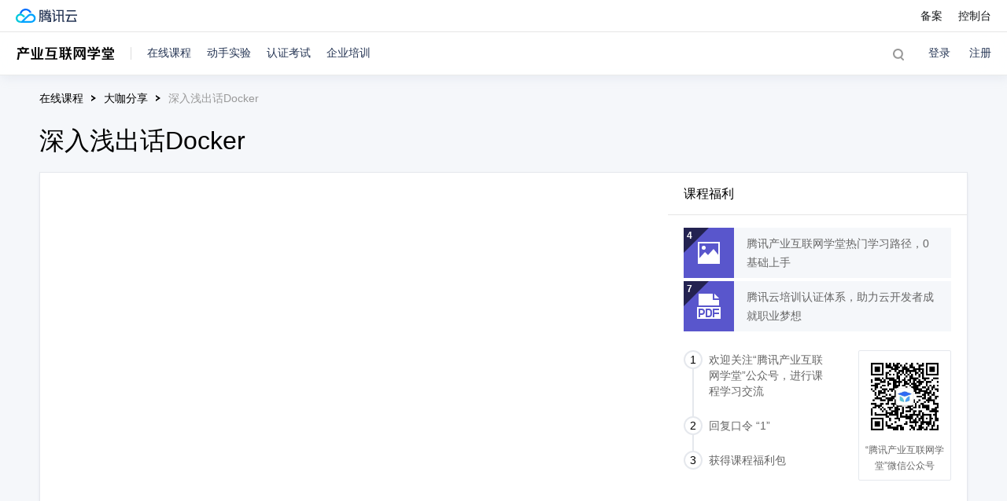

--- FILE ---
content_type: text/html; charset=utf-8
request_url: https://cloud.tencent.com/edu/learning/live-1027
body_size: 22408
content:
<!DOCTYPE html><html><head><meta charSet="UTF-8"/><meta http-equiv="X-UA-Compatible" content="IE=edge,chrome=1"/><meta name="viewport" content="width=device-width, initial-scale=1.0, maximum-scale=1, viewport-fit=cover"/><meta name="referrer" content="no-referrer-when-downgrade"/><title>深入浅出话Docker_在线课程</title><meta name="keywords" content="Docker,Docker概述,Docker开发,Docker概念及原理,Docker架构"/><meta name="description" content="本课程主要介绍什么是Docker"/><meta name="format-detection" content="telephone=no"/><meta itemProp="image" content="https://cloudcache.tencent-cloud.com/open_proj/proj_qcloud_v2/gateway/portal/css/img/home/responsive/m-qc-share.png"/><link rel="stylesheet" href="https://cloudcache.tencent-cloud.com/open_proj/proj_qcloud_v2/gateway/portal/css/base-20209142343.css?max_age=31536000"/><link rel="stylesheet" href="https://cloudcache.tencentcs.cn/qcloud/ui/qcloud-train/build/original/original-202512181629.css"/><link rel="stylesheet" href="https://cloudcache.tencentcs.cn/qcloud/ui/qcloud-train/build/education/education-202601151029.css"/><link rel="stylesheet" href="https://imgcache.qq.com/open_proj/proj_qcloud_v2/college/qcloud-train/css/index-202108231540.css"/><link rel="stylesheet" href="//imgcache.qq.com/open_proj/proj_qcloud_v2/gateway/login-regist/regist-cn/css/status.css?max_age=31536000"/><link rel="stylesheet" href="https://cloudcache.tencentcs.cn/qcloud/draft-master/dist/draft-master-v1.4.69.d4s2ddo9sb.css?max_age=31536000!important"/><link rel="stylesheet" href="//imgcache.qq.com/open_proj/proj_qcloud_v2/college/qcloud-train/temp-markdown-202001152044.css"/><link rel="stylesheet" href="https://cdn.jsdelivr.net/npm/tdesign-react@1.11.2/dist/tdesign.min.css"/><script src="https://cdn-go.cn/aegis/aegis-sdk/latest/aegis.min.js"></script><script>
					const aegis = new Aegis({
						id: '3o9n1FLop0Ze1WgpLO', // 上报 id,正式：3o9n1FLop0Ze1WgpLO，测试：okaV3Hbv26KyJGyGEK
						reportApiSpeed: true, // 接口测速
						reportAssetSpeed: true, // 静态资源测速
            pagePerformance: true, // 页面直出上报首屏
            onError: true,
            api: {
              reportRequest: true,
              resHeaders: ['x-req-id'],
              apiDetail: true,
            },
            beforeRequest: function (data) {
              if (data.logType === 'log') {
                if (data.logs.level === '32' && data.logs.msg.indexOf('google') > -1) return false;
                if (data.logs.level === '1024' && data.logs.msg.indexOf('act-api.cloud.tencent.com') > -1) return false;
                if (data.logs.level === '1024' && data.logs.msg.indexOf('oth.str.beacon.qq.com') > -1) return false;
                if (data.logs.msg.indexOf('otheve.beacon.qq.com') > -1) return false;
                if (data.log.msg.indexOf('yehe.woa.com') > -1) return;
              }
              if (data.logs.url && data.logs.url.indexOf('login/queryWeappQrcodeStatus') > -1) return false;
              if (data.logs.url && data.logs.url.indexOf('login/ajax/info') > -1) return false;
              if (data.logs.msg && data.logs.msg.indexOf('login/queryWeappQrcodeStatus') > -1) return false;
              if (data.logs.msg && data.logs.msg.indexOf('login/ajax/info') > -1) return false;

              if (/bot|wechatdevtools|spider|TST/i.test(navigator.userAgent)) {
                return false;
              }
            }
					});
          window.aegis = aegis;
				</script></head><body class="os-type-mac"><div id="react-root"><div class="app-layout"><div class="qcloud-train"><div class="page-living-detail new-college"><div class="J-header c-nav-wrap c-nav c-nav-air-sub" style="display:;height:95px"><div class="c-nav-mod c-nav-mod-pc c-nav-white"><div id="qcTopNavFstLevel" class="c-nav-top" style="background-color:#fff;border-bottom:1px solid #e6e6e6" data-nosearch="1" data-nolang="1"><a class="c-nav-bg-logo" href="https://cloud.tencent.com" target="_blank" hotrep="hp.header.fst.logo" aria-label="腾讯云官网" rel="noreferrer"><i style="background-image:url(&#x27;https://cloudcache.tencentcs.cn/qcloud/ui/college/project/college/src/base/components/Header/css/img/slice/icon-online-pc-logo.svg&#x27;)" aria-hidden="true">腾讯云</i></a><a href="/edu" target="_blank" class="c-nav-project-logo" hotrep="qcloud.learning.header.logo"><i class="c-nav-project-bg-logo"></i></a><div class="c-nav-top-operation"><div class="c-nav-top-ctrl"><div class="c-nav-top-links"><a href="https://cloud.tencent.com/product/ba" style="font-size:14px;color:#16181A;font-weight:500" hotrep="hp.header.ba" class="link-item">备案</a><a href="https://console.cloud.tencent.com" style="font-size:14px;color:#16181A;font-weight:500" hotrep="hp.header.console" class="link-item" role="button">控制台</a></div></div></div></div><div class="c-nav-bottom responsive" style="background-color:rgba(255, 255, 255, 0.9);position:relative;left:0;top:auto;width:100%;z-index:auto;backdrop-filter:blur(20px);background-blend-mode:soft-light"><a href="/edu" target="_blank" class="c-nav-project-logo" hotrep="qcloud.learning.header.logo"><i class="c-nav-project-bg-logo"></i></a><div class="c-nav-bm-categories"><ul class="c-nav-list J-qcTopNavList" style="visibility:visible"><li class="presentation split-item"></li><li class="presentation J-qcTopNavItem"><a href="/edu/learning" target="_blank" hotrep="qcloud.edu.header.nav.learning" style="color:#253554;font-family:PingFang SC;font-size:14px;font-weight:500">在线课程</a></li><li class="presentation J-qcTopNavItem"><a href="/labs" target="_blank" hotrep="qcloud.edu.header.nav.labs" style="color:#253554;font-family:PingFang SC;font-size:14px;font-weight:500">动手实验</a></li><li class="presentation J-qcTopNavItem"><a href="/edu/training" target="_blank" hotrep="qcloud.edu.header.nav.training" style="color:#253554;font-family:PingFang SC;font-size:14px;font-weight:500">认证考试</a></li><li class="presentation J-qcTopNavItem"><a href="/edu/training/enterprise" target="_blank" hotrep="qcloud.edu.header.nav.enterprise" style="color:#253554;font-family:PingFang SC;font-size:14px;font-weight:500">企业培训</a></li></ul></div><div class="c-nav-bm-right"><div class="c-nav-bm-search-wrap new-search-wrap"><a class="c-nav-bm-search-btn" href="#" role="button" hotrep="hp.header.opensearch"><i class="nav-search-icon"></i></a><div class="c-nav-bm-search search-icon-rt" hotrep="hp.header.opensearch"><i class="nav-search-icon"></i><input placeholder="请输入感兴趣的课程关键词"/></div><div class="c-top-searchbar search-icon-rt"><div class="c-top-searchbar-inner"><div class="c-top-searchbar-box"><div class="c-searchbar-ctrl"><i class="nav-new-search-icon"></i><input type="search" class="search-ipt J-qcIptSearch" placeholder="请输入感兴趣的课程关键词" aria-autocomplete="list" autoComplete="on" aria-owns="search-list" value=""/><i class="nav-search-close-icon"></i></div><div class="nav-dropdown-mini" tabindex="-1"><div class="dropdown-mini-inner dropdown-mini-lang"><div class="coll-nav-column cols-2"><div class="coll-nav-column-cell"></div></div></div></div></div></div></div></div><div class="c-nav-bm-text-btns"><a href="#" class="c-nav-bm-text-btn" hotrep="qcloud.learning.header.bm.login" style="color:#253554;font-family:PingFang SC;font-size:14px;font-weight:500">登录</a><a href="#" class="c-nav-bm-text-btn" style="color:#253554;font-family:PingFang SC;font-size:14px;padding:0 10px 0 14px;font-weight:500" hotrep="qcloud.learning.header.bm.register">注册</a></div></div></div></div></div><div class="c-nav-wrap c-nav coll-simple-nav" style="display:none"><div class="c-nav-mod c-nav-mod-pc"><div class="c-nav-top"><a href="/edu" target="_blank" class="c-nav-project-logo" hotrep="qcloud.learning.header.logo"><i class="c-nav-project-bg-logo"></i></a><div class="c-nav-top-operation"><div class="c-nav-top-ctrl"><div class=" c-nav-dropdown-btn c-nav-user-mod"><a class="c-nav-dropdown-btn-inner" target="_blank" href="/edu/learning/me"><span class="nav-dropdown-btn-txt"><i class="c-nav-img-user" style="background-image:url(//imgcache.qq.com/open_proj/proj_qcloud_v2/gateway/q-and-a/css/img/avatar.svg)"></i></span><i class="nav-status-dot"></i></a></div></div></div></div></div></div><div class="living-wrap on-pc" style="background:#f5f7fa"><div class="c-grid living-detail-crumb-pc coll-mod-pc"><div class="c-grid-layout"><div class="c-g-24"><div class="coll-link-chain"><a class="coll-link-chain-item" href="/edu/learning" hotrep="qcloud.edu.living-detail.crumb.link_chain.link.learning" style="color:#000">在线课程</a><i class="coll-link-chain-arrow"></i><a class="coll-link-chain-item" href="/edu/learning/live" hotrep="qcloud.edu.living-detail.crumb.link_chain.link.live" style="color:#000">大咖分享</a><i class="coll-link-chain-arrow"></i><span class="coll-link-chain-item actived">深入浅出话Docker</span></div></div></div></div><div class="c-grid living-detail-learn-pc coll-mod-pc"><div class="c-grid-layout"><div class="c-g-24"><div class="edu-learn-mod"><h3 class="edu-learn-tit" style="color:#000">深入浅出话Docker</h3><div class="edu-learn-ctn"><div class="edu-learn-main"><div class="edu-video"><video id="learning-live-video-player" style="width:100%;height:100%" preload="auto" playsinline="" webkit-playsinline="true"></video></div><div class="edu-video-actionbar theme-dark"><div class="coll-bubble-wrap coll-triangle-align-left edu-video-actionbar-qr-bubble"><div class="coll-bubble-toggle" hotrep="qcloud.edu.living-detail.learn.video-actionbar.bubble.toggle"><a class="edu-video-actionbar-btn" href="" hotrep="qcloud.edu.living-detail.learn.video-actionbar.btn"><i class="icon-s-phone"></i>手机看</a></div><div class="coll-bubble coll-bubble-bottom"><div class="coll-bubble-inner"><div class="edu-video-actionbar-qr" style="position:relative"><img class="edu-video-actionbar-qr-img" src="" alt=""/></div></div></div></div></div></div><div class="edu-learn-aside aside-tab"><div class="edu-learn-aside-hd"><div class="coll-tab"><ul class="coll-tab-list"><li class="coll-tab-item"><a href="javascript:;" hotrep="qcloud.edu.living-detail.learn.tab.discuss"><span class="coll-tab-tit">课程福利</span></a></li></ul></div></div><div class="edu-learn-aside-bd"><div class="edu-learn-aside-panel panel-welfare actived"><div class="edu-welfare"><div class="edu-welfare-bd"><div class="edu-welfare-media-group"><div class="edu-welfare-media media-pic"><div class="edu-welfare-media-object"><div class="edu-welfare-media-image"><i class="edu-welfare-media-icon"></i></div><div class="edu-welfare-media-tip"><span>4</span></div></div><div class="edu-welfare-media-main"><div class="edu-welfare-media-desc">腾讯产业互联网学堂热门学习路径，0基础上手</div></div></div><div class="edu-welfare-media media-pdf"><div class="edu-welfare-media-object"><div class="edu-welfare-media-image"><i class="edu-welfare-media-icon"></i></div><div class="edu-welfare-media-tip"><span>7</span></div></div><div class="edu-welfare-media-main"><div class="edu-welfare-media-desc">腾讯云培训认证体系，助力云开发者成就职业梦想</div></div></div></div><div class="edu-welfare-access"><div class="edu-welfare-access-bd"><div class="edu-welfare-access-row"><div class="edu-welfare-access-column column-step"><div class="edu-welfare-step"><ul class="edu-welfare-step-list"><li class="edu-welfare-step-item"><div class="edu-welfare-step-order">1</div><div class="edu-welfare-step-info">欢迎关注“腾讯产业互联网学堂”公众号，进行课程学习交流</div></li><li class="edu-welfare-step-item"><div class="edu-welfare-step-order">2</div><div class="edu-welfare-step-info">回复口令 “1”</div></li><li class="edu-welfare-step-item"><div class="edu-welfare-step-order">3</div><div class="edu-welfare-step-info">获得课程福利包</div></li></ul></div></div><div class="edu-welfare-access-column column-scan"><div class="edu-welfare-scan"><div class="edu-welfare-scan-qr"><img src="https://academy-cms-public-dev-1258344699.cos.ap-guangzhou.myqcloud.com/qcloud-edu/qrcode-qcloud-train.jpg" alt="腾讯产业互联网学堂微信公众号"/></div><div class="edu-welfare-scan-info">“腾讯产业互联网学堂”微信公众号</div></div></div></div></div></div></div></div></div></div></div></div></div></div></div></div><div class="c-grid living-detail-column-pc coll-mod-pc"><div class="c-grid-layout"><div class="c-g-24"><div class="edu-column-layout"><div class="edu-column-ctn"><div class="edu-column-main"><div class="edu-column-main-box"><div class="edu-column-main-box-bd"><div class="edu-column-main-param"><div class="edu-column-main-param-hd"><h3 class="edu-column-main-param-tit">讲师简介</h3></div><div class="edu-column-main-param-bd" style="margin-bottom:10px"><div class="coll-lecturer-card"><div class="coll-lecturer-card-inner"><div class="coll-lecturer-card-avatar"><div class="coll-avatar-information"><div class="coll-avatar-object"><i class="coll-avatar-img" alt="刘永峰" style="background-image:url(https://main.qcloudimg.com/raw/abe8f15a0c06598c9fa3d19fb3bce87a.jpg);background-size:contain"></i></div><div class="coll-avatar-info"><div class="coll-avatar-title" title="刘永峰">刘永峰</div><div class="coll-avatar-desc"><p class="coll-avatar-desc-text">云启星辰联合创始人&amp;CTO </p></div></div></div></div><div class="coll-lecturer-card-main"><div class="coll-lecturer-card-desc">云启星辰联合创始人&amp;CTO  ，先后就职于中兴通讯和腾讯，拥有十多年的研发以及产品设计经验。</div></div></div></div></div></div><div class="edu-column-main-param"><div class="edu-column-main-param-hd"><h3 class="edu-column-main-param-tit">简介</h3></div><div class="edu-column-main-param-bd"><div class="edu-column-main-param-desc"><p style="word-break:break-all">本课程主要介绍什么是Docker</p></div></div></div><div class="edu-column-main-param"><div class="edu-column-main-param-hd"><h3 class="edu-column-main-param-tit">课程概述</h3></div><div class="edu-column-main-param-bd scroll"><div class="edu-column-main-param-desc" style="word-break:break-all"><div><div class="rno-markdown undefined rno-"><p>Docker是最热门的云计算技术之一，一个开源的应用容器引擎，基于 Go 语言 并遵从 Apache2.0 协议开源。Docker 可以让开发者打包他们的应用以及依赖包到一个轻量级、可移植的容器中，然后发布到任何流行的 Linux 机器上，也可以实现虚拟化。容器是完全使用沙箱机制，相互之间不会有任何接口（类似 iPhone 的 app）,更重要的是容器性能开销极低。如何快速入门Docker技术，了解什么是Docker，欢迎观看本课程。</p><h2>课程主要内容</h2><p>本课程将和大家分享什么是容器、容器和虚拟机的区别、容器的主要特点、什么是Docker、Docker生态由哪几部分构成、Docker解决了什么问题、从全球航运视角重新认识Docker、企业在哪些场景会用到Docker、使用Docker过程中几点实践经验。</p></div></div></div></div></div></div></div><div class="edu-column-main-box"><div class="edu-column-main-box-hd"><div class="edu-column-main-box-extra"><div class="edu-column-swith"><div class="edu-column-swith-inner"><div class="edu-column-swith-button actived">全部评论</div><div class="edu-column-swith-button">讲师/助教</div></div><div class="edu-column-swith-current" style="left:0"></div></div></div><h3 class="edu-column-main-box-tit">评论</h3></div><div class="edu-column-main-box-bd"><div class="edu-comment-action"><div class="coll-textarea-wrap full"><textarea class="coll-textarea" maxLength="300" rows="4" style="resize:none" placeholder="说点什么吧..."></textarea></div><div class="edu-comment-action-bar"><div class="edu-comment-action-btnwrap"><span class="edu-comment-action-tip">0<!-- -->/300</span><a class="coll-btn col-btn" hotrep="qcloud.edu.living-detail.column.comment-action.btn">发表评论</a></div></div></div><div class="c-loading c-loading-tip m" style="padding-top:110px;padding-bottom:120px"><div class="c-loading-inner"><div class="one"></div><div class="two"></div><div class="three"></div></div></div></div></div></div><div class="edu-column-aside"><div class="edu-column-aside-box"><div class="edu-column-aside-hd"><h3 class="edu-column-aside-tit"><i class="coll-i-calendar"></i>直播日历</h3></div><div class="edu-column-aside-bd"><div class="coll-timeline"></div></div></div></div></div></div></div></div></div><div class="qc-footer c-footer" style="opacity:0;display:"><div class="c-footer-blogroll"><div class="c-footer-inner"><div class="c-footer-blogroll-main"><nav class="c-footer-blogroll-links"><a href="https://www.tencent.com/" target="_blank" class="icon-tc" rel="noreferrer"><span class="visually-hidden">tencent</span></a><a href="https://open.qq.com/" target="_blank" hotrep="hp.footer.flink.open" class="slide" rel="noreferrer">腾讯开放平台</a><a href="https://iot.qq.com/" target="_blank" hotrep="hp.footer.flink.iot" class="slide" rel="noreferrer">QQ物联</a><a href="https://www.dnspod.cn/" target="_blank" hotrep="hp.footer.flink.dnspod" class="slide" rel="noreferrer">DNSPod</a><a href="https://mp.weixin.qq.com/" target="_blank" hotrep="hp.footer.flink.mp" class="slide" rel="noreferrer">微信公众平台</a><a href="https://b.qq.com/?utm_source=youlian&amp;utm_medium=qcloud&amp;utm_campaign=youlian" target="_blank" hotrep="hp.footer.flink.bqq" class="slide" rel="noreferrer">企业QQ</a><a href="https://open.youtu.qq.com/" target="_blank" hotrep="hp.footer.flink.youtu" class="slide" rel="noreferrer">腾讯优图</a><a href="https://bk.tencent.com/" target="_blank" hotrep="hp.footer.flink.lanjing" class="slide" rel="noreferrer">腾讯蓝鲸</a><a href="https://www.weiyun.com/" target="_blank" hotrep="hp.footer.flink.weiyun" class="slide" rel="noreferrer">腾讯微云</a><a href="https://cloud.tencent.com/friendlink" target="_blank" hotrep="hp.footer.flink.friendlink" class="slide" rel="noreferrer">友情链接</a></nav><nav class="c-footer-blogroll-links copyright"><span class="slide">Copyright © 2013-<!-- -->2026<!-- --> Tencent Cloud. All Rights Reserved.<span>腾讯云 版权所有</span></span><a href="http://www.beian.gov.cn/portal/registerSystemInfo?recordcode=11010802020287" target="_blank" hotrep="hp.footer.bottom.beian" class="slide slide-ct" rel="noreferrer">京公网安备 11010802017518</a><a href="http://www.beian.miit.gov.cn" target="_blank" hotrep="hp.footer.bottom.miitbeian" class="slide slide-ct" rel="noreferrer">粤B2-20090059-1</a></nav></div></div></div><div class="com-2-footer-website-box com-v-box" style="position:fixed;left:0;top:-1px;width:1px;height:1px;overflow:hidden;visibility:hidden"><h3 class="com-2-footer-website-title">归档</h3><ul class="com-2-footer-website-list"><li class="com-2-footer-website-item"><a href="/edu/learning/archives.html">课程归档</a></li></ul></div></div></div><div class="qc-scrollbar J-qc-scrollbar"><div class="qc-scrollbar-inner"><div class="qc-scrollbar-item qc-scrollbar-questionnaire"><a class="qc-scrollbar-button qc-scrollbar-toggle" href="/apply/p/zkf89lo3vo" target="_blank"><span class="qc-scrollbar-icon qc-scrollbar-icon-questionnaire"></span><span class="qc-scrollbar-button-desc">直播支持申请</span></a></div></div></div></div></div></div><div id="dialog-root"></div></div><script>window.isServerContext = false; window.isClientContext = true; window.$serverTime = 1769052417317; window.$clientTime = Date.now();</script><script src="//cloudcache.tencent-cloud.com/qcloud/main/scripts/release/common/vendors/raf/raf.js"></script><script>if (window.raf) window.raf.polyfill()</script><script src="//cloudcache.tencent-cloud.com/qcloud/main/scripts/release/common/libs/jsencrypt-standalone.min.js"></script><script src="https://cloudcache.tencent-cloud.com/qcloud/main/scripts/release/common/vendors/babel/polyfill.6.26.js"></script><script src="https://cloudcache.tencent-cloud.com/qcloud/main/scripts/release/common/vendors/react/react.17.0.2.min.js"></script><script src="https://cloudcache.tencent-cloud.com/qcloud/main/scripts/release/common/vendors/react/react-dom.17.0.2.min.js"></script><script src="https://cloudcache.tencent-cloud.com/qcloud/main/scripts/release/common/vendors/jquery-3.2.1.min.js"></script><script src="/qccomponent/login/api.js"></script><script src="https://cloudcache.tencent-cloud.com/qcloud/train/scripts/learning/app.aed02077d.js"></script><script>window['__ASYNC_DATA__'] = [[[{"pageConfig":{"id":"4d43fae9-3df4-437d-ac8c-0e69686413cc","pageKey":"Knowledge","pageTitle":"腾讯云知识分享季","bannerTitle":"云计算知识分享季","slogan":"腾讯云产业人才培养中心联合腾讯云产品团队出品","categoryList":[{"id":"37408c41-b026-4534-aa6c-fb824eab3a10","name":"直播日历","courseIds":[3419,3422],"moduleType":1,"isBgColor":0,"courses":[{"detail":{"name":"知识分享季第五期·存储专场","desc":"","detail":{"cover":"https:\u002F\u002Facademy-pub-1255893580.cos.ap-guangzhou.myqcloud.com\u002Fcourse-cover\u002Fhome-page\u002Fonline-learn\u002F79a609c9-f881-40ba-86f9-5ffe18fa7e91-XQHZ_2.png","coverText":"存储专场，深度解析存储技术","coverMobile":"https:\u002F\u002Fask.qcloudimg.com\u002Fraw\u002Fqctrain\u002Fyehe-1935bce6bcc5e00\u002Fomz0tbgz4g.jpg"},"stateDetail":[],"providerId":10009,"studyNumber":1680,"score":0,"status":2,"isLive":1,"type":0,"hotVal":0,"extAttr":3,"recommendVal":0,"publishTime":"2021-05-14 14:58:47","courseId":3419,"lessonNum":1,"learnDuration":4203,"liveBookingNumber":1898,"liveStartWeekday":"周三","liveStartTime":"2021-05-26 14:59","liveEndTime":"2021-05-26 16:35","liveStatus":3},"contentTree":{"idMap":{"60103":{"contentId":60103,"liveType":"","courseId":3419,"pid":0,"title":"知识分享季第五期·存储专场","type":"lesson","detail":{"imRoomManager":[]},"payContent":{},"extAttr":{"isFree":1,"isVisible":0,"isAccess":0,"isMaster":0,"isLive":0},"isCourseFree":true,"weight":0,"status":1,"createTime":"2021-05-14 14:57:19","updateTime":"2021-05-14 14:57:25","publishTime":"2021-05-14 14:58:39","baseNumber":0,"stepNumber":0,"showBookNumber":0,"label":"课时","prefix":"1.1"},"60104":{"contentId":60104,"liveType":"live","courseId":3419,"pid":60103,"title":"知识分享季第五期·存储专场","type":"detail","detail":{"imRoomManager":"[]","detailType":"detail_live","startTime":"2021-05-26 14:59:00","endTime":"2021-05-26 16:35:43","imRoomInit":true,"isPushing":false},"payContent":{"playUrl":{"rtmp":"rtmp:\u002F\u002Flive-play.tencent-cloud.com\u002Flive\u002F21459_learning_3419_60104","flv":"https:\u002F\u002Flive-play.tencent-cloud.com\u002Flive\u002F21459_learning_3419_60104.flv","m3u8":"https:\u002F\u002Flive-play.tencent-cloud.com\u002Flive\u002F21459_learning_3419_60104.m3u8"}},"extAttr":{"isFree":1,"isVisible":0,"isAccess":0,"isMaster":0,"isLive":1},"isCourseFree":true,"weight":0,"status":1,"createTime":"2021-05-14 14:58:14","updateTime":"2021-06-02 17:26:59","publishTime":"2021-05-14 14:58:33","baseNumber":52,"stepNumber":20,"showBookNumber":1898,"label":"内容","prefix":"1.1"},"60589":{"contentId":60589,"liveType":"record","courseId":3419,"pid":60103,"title":"腾讯云知识分享季第五期存储专场.mp4","type":"detail","detail":{"imRoomManager":[],"detailType":"detail_video","duration":4203,"uploadStatus":"FINISH"},"payContent":{"fileId":"3701925919088296133","materialId":"118512338659921f039ceee15447ce20","t":"6972522c","us":564961,"sign":"1618043979276ac0b86086b0b788fe7a"},"extAttr":{"isFree":1,"isVisible":0,"isAccess":0,"isMaster":0,"isLive":0},"isCourseFree":true,"weight":0,"status":1,"createTime":"2021-06-09 11:19:04","updateTime":"2021-06-09 11:19:04","publishTime":"2021-06-09 11:19:06","baseNumber":0,"stepNumber":0,"showBookNumber":0,"label":"内容","prefix":"1.2"}},"relationMap":{"0":{"children":[60103]},"60103":{"pid":0,"children":[60104,60589]},"60104":{"pid":60103,"children":[]},"60589":{"pid":60103,"children":[]}},"tree":[{"id":60103,"children":[{"id":60104,"children":[]},{"id":60589,"children":[]}]}],"list":[60103,60104,60589]},"teachers":[{"teacherId":2080,"providerId":10009,"name":"李沐霖 ","avatar":"https:\u002F\u002Fmain.qcloudimg.com\u002Fraw\u002F62c1a5c2585e706f2836a60a5faad4ce.jpg","rank":"腾讯云对象存储产品经理","desc":"先后主导COS批量处理、函数计算等多项产品能力的推出，现负责存储+数据处理生态。"},{"teacherId":2081,"providerId":10009,"name":"吴承","avatar":"https:\u002F\u002Fmain.qcloudimg.com\u002Fraw\u002F46e8ecd5a8b4a253cee1fae2d23c140e.jpg","rank":" 腾讯云资深工程师","desc":"入职腾讯5年，负责腾讯云COS及腾讯云HDFS等数据湖存储产品研发工作。"},{"teacherId":2085,"providerId":10009,"name":"郭紫文","avatar":"https:\u002F\u002Fmain.qcloudimg.com\u002Fraw\u002Fe808b0e231d41adaad83c550c79b200d.jpg","rank":"TechSugar 编辑","desc":""}]},{"detail":{"name":"知识分享季第六期·网络安全专场","desc":"知识分享季第六期·网络安全专场","detail":{"welfareList":[],"stepList":[],"operationPanel":{"title":"知识分享季第六期·网络安全专场","content":"entityMap|0|type|IMAGE|mutability|IMMUTABLE|data|placeHolderUrl|error|dpi|imageUrl|https:\u002F\u002Fask.qcloudimg.com\u002Fraw\u002Fyehe-480cdf1ce41f5\u002F3kthy7mrnh.jpg|name|关注公众号，及时关注获奖名单公布消息回复“网络安全”，参与抽奖|1|https:\u002F\u002Fask.qcloudimg.com\u002Fraw\u002Fyehe-480cdf1ce41f5\u002F1oy3kualnk.png|扫码加入“知识分享季网络安全专场”交流群|2|https:\u002F\u002Fask.qcloudimg.com\u002Fraw\u002Fyehe-1935bce6bcc5e00\u002Fzxq4734wvl.png|blocks|key|dbhg8|text|unstyled|depth|inlineStyleRanges|entityRanges|2rk0k|qrcode_for_gh_7886000c0e23_430+(2).jpg|atomic|offset|length|ameku|bdfd6|WX20210603-162515@2x.png|a7p9u|erscs|多人+780x1387-直播页面二维码.png|2va19^0|40|0|0|0|0|12|0|0|0|0|O|1|0|0|0|N|2|0^^$0|$1|$2|3|4|5|6|$7|-3|8|-3|9|13|A|B|C|D]]|E|$2|3|4|5|6|$7|-3|8|-3|9|14|A|F|C|G]]|H|$2|3|4|5|6|$7|-3|8|-3|9|15|A|I]]]|J|@$K|L|M|-4|2|N|O|16|P|@]|Q|@]|6|$]]|$K|R|M|S|2|T|O|17|P|@]|Q|@$U|18|V|19|K|1A]]|6|$]]|$K|W|M|-4|2|N|O|1B|P|@]|Q|@]|6|$]]|$K|X|M|Y|2|T|O|1C|P|@]|Q|@$U|1D|V|1E|K|1F]]|6|$]]|$K|Z|M|-4|2|N|O|1G|P|@]|Q|@]|6|$]]|$K|10|M|11|2|T|O|1H|P|@]|Q|@$U|1I|V|1J|K|1K]]|6|$]]|$K|12|M|-4|2|N|O|1L|P|@]|Q|@]|6|$]]]]"},"questionnaireSwitch":true,"questionnaireId":"8bsyklv3uyt","cover":"https:\u002F\u002Facademy-pub-1255893580.cos.ap-guangzhou.myqcloud.com\u002Fcourse-cover\u002Fhome-page\u002Fonline-learn\u002Fb6932330-91ac-4bf9-a5ce-185c2cc486a5-XQHZ_3.png","coverText":"知识分享季第六期，网络安全专场开讲啦！","coverMobile":"https:\u002F\u002Fask.qcloudimg.com\u002Fraw\u002Fqctrain\u002Fyehe-b5f4bb2e421e9\u002F91udw65cbe.jpg"},"stateDetail":[],"providerId":10009,"studyNumber":1263,"score":0,"status":2,"isLive":1,"type":0,"hotVal":0,"extAttr":3,"recommendVal":0,"publishTime":"2021-05-21 11:35:50","courseId":3422,"lessonNum":1,"learnDuration":8190,"liveBookingNumber":327,"liveStartWeekday":"周四","liveStartTime":"2021-06-03 18:59","liveEndTime":"2021-06-03 21:49","liveStatus":3},"contentTree":{"idMap":{"60113":{"contentId":60113,"liveType":"","courseId":3422,"pid":0,"title":"知识分享季第六期·网络安全专场","type":"lesson","detail":{"imRoomManager":[]},"payContent":{},"extAttr":{"isFree":1,"isVisible":0,"isAccess":0,"isMaster":0,"isLive":0},"isCourseFree":true,"weight":0,"status":1,"createTime":"2021-05-21 11:31:59","updateTime":"2021-05-21 15:49:03","publishTime":"2021-05-21 11:35:47","baseNumber":0,"stepNumber":0,"showBookNumber":0,"label":"课时","prefix":"1.1"},"60114":{"contentId":60114,"liveType":"live","courseId":3422,"pid":60113,"title":"知识分享季第六期·网络安全专场","type":"detail","detail":{"imRoomManager":"[{\"uin\":\"100014420309\",\"role\":\"助教\",\"id\":1}]","detailType":"detail_live","startTime":"2021-06-03 18:59:00","endTime":"2021-06-03 21:49:10","imRoomInit":true,"isPushing":false},"payContent":{"playUrl":{"rtmp":"rtmp:\u002F\u002Flive-play.tencent-cloud.com\u002Flive\u002F21459_learning_3422_60114","flv":"https:\u002F\u002Flive-play.tencent-cloud.com\u002Flive\u002F21459_learning_3422_60114.flv","m3u8":"https:\u002F\u002Flive-play.tencent-cloud.com\u002Flive\u002F21459_learning_3422_60114.m3u8"}},"extAttr":{"isFree":1,"isVisible":0,"isAccess":0,"isMaster":0,"isLive":1},"isCourseFree":true,"weight":0,"status":1,"createTime":"2021-05-21 11:32:56","updateTime":"2021-06-03 21:49:10","publishTime":"2021-05-21 11:35:45","baseNumber":35,"stepNumber":0,"showBookNumber":327,"label":"内容","prefix":"1.1"},"60590":{"contentId":60590,"liveType":"record","courseId":3422,"pid":60113,"title":"知识分享季第六期网络安全专场.mp4","type":"detail","detail":{"imRoomManager":[],"detailType":"detail_video","duration":8190,"uploadStatus":"FINISH"},"payContent":{"fileId":"3701925919099188080","materialId":"37c25013fb665f9e4f72b177676b7b02","t":"697261bf","us":535986,"sign":"7f4482cc92ccdf31f72768edf7e55d33"},"extAttr":{"isFree":1,"isVisible":0,"isAccess":0,"isMaster":0,"isLive":0},"isCourseFree":true,"weight":0,"status":1,"createTime":"2021-06-09 16:30:48","updateTime":"2021-06-09 16:30:48","publishTime":"2021-06-09 16:30:51","baseNumber":0,"stepNumber":0,"showBookNumber":0,"label":"内容","prefix":"1.2"}},"relationMap":{"0":{"children":[60113]},"60113":{"pid":0,"children":[60114,60590]},"60114":{"pid":60113,"children":[]},"60590":{"pid":60113,"children":[]}},"tree":[{"id":60113,"children":[{"id":60114,"children":[]},{"id":60590,"children":[]}]}],"list":[60113,60114,60590]},"teachers":[{"teacherId":2082,"providerId":10009,"name":"梁海兵","avatar":"https:\u002F\u002Fmain.qcloudimg.com\u002Fraw\u002Fb6d3622f91cb8e0636954c1e8b657b78.jpg","rank":"腾讯网络安全专家","desc":"腾讯网络安全专家"},{"teacherId":2083,"providerId":10009,"name":"黄钊鹏","avatar":"https:\u002F\u002Fmain.qcloudimg.com\u002Fraw\u002F31e0f29346b8b3e934b6c3401edd0133.png","rank":"腾讯网络安全高级产品经理","desc":"腾讯网络安全高级产品经理"},{"teacherId":2084,"providerId":10009,"name":"黄如金","avatar":"https:\u002F\u002Fmain.qcloudimg.com\u002Fraw\u002Fb3139cd47d5051ff813fa5ce122352e6.png","rank":"资深产品运营经理","desc":"资深产品运营经理"}]}]},{"id":"1820d6d8-20a3-4b3b-83b6-ec5abea47775","name":"往期回顾","courseIds":[3402,3405,3406,3413],"moduleType":2,"isBgColor":0,"courses":[{"detail":{"name":"云计算知识分享季·数据库专场","desc":"近年来，国产数据库取得快速发展，市场份额也在逐步提高，国产数据库正在驶向深海。但国产数据在抓住时代机遇的同时，也面临着更全面的挑战。下一个阶段，国产数据库的发展趋势是什么？如何构建国产数据库生态体系，个人在时代浪潮中又该如何把握机遇？\n\n4月19日晚7点，腾讯产业互联网学堂联合腾讯云数据库、墨天轮共同举办云计算知识分享季·数据库专场，多位腾讯专家、数据库大咖将会带来干货满满的主题分享和圆桌对话。\n","detail":{"stepList":[],"operationPanel":{"title":"议程安排","content":"entityMap|blocks|key|bs96a|text|[表格]|type|table|depth|inlineStyleRanges|entityRanges|data|aligns|196s9|align|left|8i1mv|7sitl|rows|av9gq|cells|b6f47|raw|d9sp0|时间|unstyled|offset|length|style|BOLD|e5khb|76i7b|环节|9dkca|c6fgr|主讲人|8u2u3|6ueje|asida|19:00--19:05+|8kp7n|5nm9o|专场嘉宾介绍|8bs56|eu8eh|陈昊++腾讯云数据库产品经理|9vnnf|f1crl|1sdsn|19:05--19:10|9tdts|3fig1|互动有奖|2rl1t|bl1dq|陈昊++腾讯云数据库产品经理|7re1d|fcl9t|4pbc6|19:10--19:40+|arehm|59hf|《腾讯云国产数据库的发展应用与实践》++|4j2o7|7igif|秦玮+腾讯专家级产品经理|487q1|abijj|fou0e|19:40--19:45+|8k2os|an7e4|3k83v|33avj|陈昊++腾讯云数据库产品经理|9i5kv|4opmp|1giil|19:45--20:15+|7fn8g|bj6nf|《腾讯云国产数据库TDSQL技术原理和未来》+|9m27j|afjkn|吴洪辉++腾讯TDSQL资深后台研发技术专家|8sr06|dfqsh|f62jr|20:15--20:20+|ct3t0|7gldq|2ssbc|bcq5l|陈昊++腾讯云数据库产品经理|8kbqf|2hpiv|ftmp9|20:20--20:50|551u1|blebj|圆桌对话：如何构建国产数据库新生态？|c98la|ahr65|主持人：陈昊+腾讯云数据库产品经理+\n对话嘉宾：\n++++++++++++++++李轶楠+++云和恩墨+恩墨学院院长\n++++++++++++++++秦玮+++腾讯专家级产品经理\n++++++++++++++++吴洪辉++腾讯TDSQL资深后台研发技术专家|8qjf0|cc9gp|b5tg3|20:50--20:55+|buc84|epkff|96la4|19q5f|陈昊++腾讯云数据库产品经理|9in3u^0|0|0|2|0|0|2|0|0|3|0|0|0|0|0|0|0|0|0|0|0|0|0|0|0|0|0|0|0|0|0|0|0|0|0^^$0|$]|1|@$2|3|4|5|6|7|8|36|9|@]|A|@]|B|$C|@$2|D|E|F]|$2|G|E|F]|$2|H|E|F]]|I|@$2|J|K|@$2|L|M|$0|$]|1|@$2|N|4|O|6|P|8|37|9|@$Q|38|R|39|S|T]]|A|@]|B|$]]]]]|$2|U|M|$0|$]|1|@$2|V|4|W|6|P|8|3A|9|@$Q|3B|R|3C|S|T]]|A|@]|B|$]]]]]|$2|X|M|$0|$]|1|@$2|Y|4|Z|6|P|8|3D|9|@$Q|3E|R|3F|S|T]]|A|@]|B|$]]]]]]]|$2|10|K|@$2|11|M|$0|$]|1|@$2|12|4|13|6|P|8|3G|9|@]|A|@]|B|$]]]]]|$2|14|M|$0|$]|1|@$2|15|4|16|6|P|8|3H|9|@]|A|@]|B|$]]]]]|$2|17|M|$0|$]|1|@$2|18|4|19|6|P|8|3I|9|@]|A|@]|B|$]]]]]]]|$2|1A|K|@$2|1B|M|$0|$]|1|@$2|1C|4|1D|6|P|8|3J|9|@]|A|@]|B|$]]]]]|$2|1E|M|$0|$]|1|@$2|1F|4|1G|6|P|8|3K|9|@]|A|@]|B|$]]]]]|$2|1H|M|$0|$]|1|@$2|1I|4|1J|6|P|8|3L|9|@]|A|@]|B|$]]]]]]]|$2|1K|K|@$2|1L|M|$0|$]|1|@$2|1M|4|1N|6|P|8|3M|9|@]|A|@]|B|$]]]]]|$2|1O|M|$0|$]|1|@$2|1P|4|1Q|6|P|8|3N|9|@]|A|@]|B|$]]]]]|$2|1R|M|$0|$]|1|@$2|1S|4|1T|6|P|8|3O|9|@]|A|@]|B|$]]]]]]]|$2|1U|K|@$2|1V|M|$0|$]|1|@$2|1W|4|1X|6|P|8|3P|9|@]|A|@]|B|$]]]]]|$2|1Y|M|$0|$]|1|@$2|1Z|4|1G|6|P|8|3Q|9|@]|A|@]|B|$]]]]]|$2|20|M|$0|$]|1|@$2|21|4|22|6|P|8|3R|9|@]|A|@]|B|$]]]]]]]|$2|23|K|@$2|24|M|$0|$]|1|@$2|25|4|26|6|P|8|3S|9|@]|A|@]|B|$]]]]]|$2|27|M|$0|$]|1|@$2|28|4|29|6|P|8|3T|9|@]|A|@]|B|$]]]]]|$2|2A|M|$0|$]|1|@$2|2B|4|2C|6|P|8|3U|9|@]|A|@]|B|$]]]]]]]|$2|2D|K|@$2|2E|M|$0|$]|1|@$2|2F|4|2G|6|P|8|3V|9|@]|A|@]|B|$]]]]]|$2|2H|M|$0|$]|1|@$2|2I|4|1G|6|P|8|3W|9|@]|A|@]|B|$]]]]]|$2|2J|M|$0|$]|1|@$2|2K|4|2L|6|P|8|3X|9|@]|A|@]|B|$]]]]]]]|$2|2M|K|@$2|2N|M|$0|$]|1|@$2|2O|4|2P|6|P|8|3Y|9|@]|A|@]|B|$]]]]]|$2|2Q|M|$0|$]|1|@$2|2R|4|2S|6|P|8|3Z|9|@]|A|@]|B|$]]]]]|$2|2T|M|$0|$]|1|@$2|2U|4|2V|6|P|8|40|9|@]|A|@]|B|$]]]]]]]|$2|2W|K|@$2|2X|M|$0|$]|1|@$2|2Y|4|2Z|6|P|8|41|9|@]|A|@]|B|$]]]]]|$2|30|M|$0|$]|1|@$2|31|4|1G|6|P|8|42|9|@]|A|@]|B|$]]]]]|$2|32|M|$0|$]|1|@$2|33|4|34|6|P|8|43|9|@]|A|@]|B|$]]]]]]]]]]|$2|35|4|-4|6|P|8|44|9|@]|A|@]|B|$]]]]"},"welfareList":[{"count":"270","type":"3","desc":"参与直播互动，抢企鹅公仔、腾讯视频月卡、腾讯云数据库产品代金券......","id":1}],"cover":"https:\u002F\u002Facademy-pub-1255893580.cos.ap-guangzhou.myqcloud.com\u002Fcourse-cover\u002Fhome-page\u002Fonline-learn\u002Fc5a8c782-349f-4075-8cec-f67614ca90da-XQHZ_4.png","coverText":"腾讯专家分享国产数据库趋势与机遇","coverMobile":"https:\u002F\u002Fask.qcloudimg.com\u002Fraw\u002Fqctrain\u002Fyehe-1935bce6bcc5e00\u002Fx61axkqt3a.jpg"},"stateDetail":[],"providerId":10009,"studyNumber":1213,"score":0,"status":2,"isLive":1,"type":0,"hotVal":0,"extAttr":3,"recommendVal":0,"publishTime":"2021-04-15 20:48:54","courseId":3402,"lessonNum":1,"learnDuration":5587,"liveBookingNumber":1162,"liveStartWeekday":"周一","liveStartTime":"2021-04-19 19:00","liveEndTime":"2021-04-19 20:42","liveStatus":3},"contentTree":{"idMap":{"60029":{"contentId":60029,"liveType":"","courseId":3402,"pid":0,"title":"云计算知识分享季·数据库专场","type":"lesson","detail":{"imRoomManager":[]},"payContent":{},"extAttr":{"isFree":1,"isVisible":0,"isAccess":0,"isMaster":0,"isLive":0},"isCourseFree":true,"weight":0,"status":1,"createTime":"2021-04-15 18:20:13","updateTime":"2021-04-15 19:39:19","publishTime":"2021-04-15 18:24:03","baseNumber":0,"stepNumber":0,"showBookNumber":0,"label":"课时","prefix":"1.1"},"60030":{"contentId":60030,"liveType":"live","courseId":3402,"pid":60029,"title":"云计算知识分享季·数据库专场","type":"detail","detail":{"imRoomManager":"[{\"uin\":\"100007034474\",\"role\":\"助教\",\"id\":1},{\"uin\":\"100014420309\",\"role\":\"助教\",\"id\":2}]","detailType":"detail_live","startTime":"2021-04-19 19:00:00","endTime":"2021-04-19 20:42:47","imRoomInit":true,"isPushing":false},"payContent":{"playUrl":{"rtmp":"rtmp:\u002F\u002Flive-play.tencent-cloud.com\u002Flive\u002F21459_learning_3402_60030","flv":"https:\u002F\u002Flive-play.tencent-cloud.com\u002Flive\u002F21459_learning_3402_60030.flv","m3u8":"https:\u002F\u002Flive-play.tencent-cloud.com\u002Flive\u002F21459_learning_3402_60030.m3u8"}},"extAttr":{"isFree":1,"isVisible":0,"isAccess":0,"isMaster":0,"isLive":1},"isCourseFree":true,"weight":0,"status":1,"createTime":"2021-04-15 18:21:15","updateTime":"2021-04-19 20:44:12","publishTime":"2021-04-15 18:24:03","baseNumber":28,"stepNumber":30,"showBookNumber":1162,"label":"内容","prefix":"1.1"},"60083":{"contentId":60083,"liveType":"record","courseId":3402,"pid":60029,"title":"数据库修改版3.mp4","type":"detail","detail":{"imRoomManager":[],"detailType":"detail_video","duration":5587,"uploadStatus":"FINISH"},"payContent":{"fileId":"5285890817720720835","materialId":"6b5803be9fa9471fc871bd635dcb41f9","t":"69725794","us":3957346,"sign":"fcc0ba5ec20438ddad5cc1882050c04b"},"extAttr":{"isFree":1,"isVisible":0,"isAccess":0,"isMaster":0,"isLive":0},"isCourseFree":true,"weight":0,"status":1,"createTime":"2021-04-30 19:56:31","updateTime":"2021-04-30 19:56:31","publishTime":"2021-04-30 19:56:33","baseNumber":0,"stepNumber":0,"showBookNumber":0,"label":"内容","prefix":"1.2"}},"relationMap":{"0":{"children":[60029]},"60029":{"pid":0,"children":[60030,60083]},"60030":{"pid":60029,"children":[]},"60083":{"pid":60029,"children":[]}},"tree":[{"id":60029,"children":[{"id":60030,"children":[]},{"id":60083,"children":[]}]}],"list":[60029,60030,60083]},"teachers":[{"teacherId":1614,"providerId":10009,"name":"秦玮","avatar":"https:\u002F\u002Fmain.qcloudimg.com\u002Fraw\u002Fe201f1f4f63d5e25d0affba2686e9569.png","rank":"腾讯云专家产品经理","desc":"秦玮，腾讯云专家产品经理，在数据库领域有超过15年的工作经验，在云计算、电商支付、数据库性能优化、HTAP数据库等方面积累了丰富的经验。"},{"teacherId":2055,"providerId":10009,"name":"吴洪辉","avatar":"https:\u002F\u002Fmain.qcloudimg.com\u002Fraw\u002F8b1433d8a5c3a5e69ac0e5fafa849da2.png","rank":"腾讯TDSQL资深后台研发技术专家","desc":"腾讯TDSQL资深后台研发技术专家，具有10年存储和数据库行业研发经验。"},{"teacherId":2056,"providerId":10009,"name":"李轶楠","avatar":"https:\u002F\u002Fmain.qcloudimg.com\u002Fraw\u002F0052abaee7928c28721fa1bca198f0c3.jpg","rank":"云和恩墨  恩墨学院院长","desc":""},{"teacherId":2058,"providerId":10009,"name":"陈昊","avatar":"https:\u002F\u002Fmain.qcloudimg.com\u002Fraw\u002Fd9874c0ceee65f85d8b6a4a467474f01.jpg","rank":"腾讯云数据库产品经理","desc":""}]},{"detail":{"name":"知识分享季第二期·DNSPod与开源应用专场","desc":"","detail":{"welfareList":[{"count":34,"type":"3","desc":"预约直播，参与直播互动，即有机会获得企鹅公仔、DNSPod笔记本、DNSPod限量版水杯。","id":1}],"stepList":[{"desc":"1、预约观看直播：https:\u002F\u002Fcloud.tencent.com\u002Fedu\u002Flearning\u002Flive-3405","id":1},{"desc":"2、参与直播互动有奖问答，即有机会获得礼品","id":2}],"operationPanel":{"title":"议程安排","content":"entityMap|blocks|key|33ohc|text|[表格]|type|table|depth|inlineStyleRanges|entityRanges|data|aligns|eploa|align|left|4ebgh|center|84llh|rows|2o54a|cells|7gaeb|raw|41l18|时间|unstyled|enrrl|3g0qk|环节|fifm4|1utk3|主讲人|1qv2d|2eqhb|9qd98|19:00--19:05|912lv|3fjls|嘉宾介绍|9hd3n|7f7vi|主持人|bkbgs|m4m7|3osd0|19:05--19:10|eofi9|dn291|互动有奖|47v5j|4c3uj|6u4hf|94m68|d837c|19:10--19:40|d2vj4|5m0h4|《DNS在云时代的安全挑战及应对》+|e955l|d3gq1|叶颢++腾讯云DNSPod专家工程师|7nubj|3vpd6|7ou6t|19:40--19:45+|fohh3|duu5b|a3156|d15c0|sdmp|c75cc|7usdm|19:45--20:15|efl6|1vjcd|《HTTPDNS高性能服务架构》+|a98nk|c2jqv|曾一++腾讯云DNSPod资深工程师|fab8j|1o1rd|aohh3|+20:15--20:20|19e7i|lpdi|3n0eu|717lg|e2mli|ds7c7|9m5mg|20:20--20:50|1dr8d|50kbs|《开源应用中心+-+云上的开源应用appstore》|5rohg|dd60q|黄超++腾讯云中小企业产品中心产品负责人\n++++++++DNS解析产品专家、数据库产品运维专家|7hp9c|2sdaa|1p7bh|20:50--20:55|aene6|b1iic|7ql87|8omb7^0|0|0|0|0|0|0|0|0|0|0|0|0|0|0|0|0|0|0|0|0|0|0|0|0|0|0|0^^$0|$]|1|@$2|3|4|5|6|7|8|2Y|9|@]|A|@]|B|$C|@$2|D|E|F]|$2|G|E|H]|$2|I|E|F]]|J|@$2|K|L|@$2|M|N|$0|$]|1|@$2|O|4|P|6|Q|8|2Z|9|@]|A|@]|B|$]]]]]|$2|R|N|$0|$]|1|@$2|S|4|T|6|Q|8|30|9|@]|A|@]|B|$]]]]]|$2|U|N|$0|$]|1|@$2|V|4|W|6|Q|8|31|9|@]|A|@]|B|$]]]]]]]|$2|X|L|@$2|Y|N|$0|$]|1|@$2|Z|4|10|6|Q|8|32|9|@]|A|@]|B|$]]]]]|$2|11|N|$0|$]|1|@$2|12|4|13|6|Q|8|33|9|@]|A|@]|B|$]]]]]|$2|14|N|$0|$]|1|@$2|15|4|16|6|Q|8|34|9|@]|A|@]|B|$]]]]]]]|$2|17|L|@$2|18|N|$0|$]|1|@$2|19|4|1A|6|Q|8|35|9|@]|A|@]|B|$]]]]]|$2|1B|N|$0|$]|1|@$2|1C|4|1D|6|Q|8|36|9|@]|A|@]|B|$]]]]]|$2|1E|N|$0|$]|1|@$2|1F|4|16|6|Q|8|37|9|@]|A|@]|B|$]]]]]]]|$2|1G|L|@$2|1H|N|$0|$]|1|@$2|1I|4|1J|6|Q|8|38|9|@]|A|@]|B|$]]]]]|$2|1K|N|$0|$]|1|@$2|1L|4|1M|6|Q|8|39|9|@]|A|@]|B|$]]]]]|$2|1N|N|$0|$]|1|@$2|1O|4|1P|6|Q|8|3A|9|@]|A|@]|B|$]]]]]]]|$2|1Q|L|@$2|1R|N|$0|$]|1|@$2|1S|4|1T|6|Q|8|3B|9|@]|A|@]|B|$]]]]]|$2|1U|N|$0|$]|1|@$2|1V|4|1D|6|Q|8|3C|9|@]|A|@]|B|$]]]]]|$2|1W|N|$0|$]|1|@$2|1X|4|16|6|Q|8|3D|9|@]|A|@]|B|$]]]]]]]|$2|1Y|L|@$2|1Z|N|$0|$]|1|@$2|20|4|21|6|Q|8|3E|9|@]|A|@]|B|$]]]]]|$2|22|N|$0|$]|1|@$2|23|4|24|6|Q|8|3F|9|@]|A|@]|B|$]]]]]|$2|25|N|$0|$]|1|@$2|26|4|27|6|Q|8|3G|9|@]|A|@]|B|$]]]]]]]|$2|28|L|@$2|29|N|$0|$]|1|@$2|2A|4|2B|6|Q|8|3H|9|@]|A|@]|B|$]]]]]|$2|2C|N|$0|$]|1|@$2|2D|4|1D|6|Q|8|3I|9|@]|A|@]|B|$]]]]]|$2|2E|N|$0|$]|1|@$2|2F|4|16|6|Q|8|3J|9|@]|A|@]|B|$]]]]]]]|$2|2G|L|@$2|2H|N|$0|$]|1|@$2|2I|4|2J|6|Q|8|3K|9|@]|A|@]|B|$]]]]]|$2|2K|N|$0|$]|1|@$2|2L|4|2M|6|Q|8|3L|9|@]|A|@]|B|$]]]]]|$2|2N|N|$0|$]|1|@$2|2O|4|2P|6|Q|8|3M|9|@]|A|@]|B|$]]]]]]]|$2|2Q|L|@$2|2R|N|$0|$]|1|@$2|2S|4|2T|6|Q|8|3N|9|@]|A|@]|B|$]]]]]|$2|2U|N|$0|$]|1|@$2|2V|4|1D|6|Q|8|3O|9|@]|A|@]|B|$]]]]]|$2|2W|N|$0|$]|1|@$2|2X|4|16|6|Q|8|3P|9|@]|A|@]|B|$]]]]]]]]]]]]"},"cover":"https:\u002F\u002Facademy-pub-1255893580.cos.ap-guangzhou.myqcloud.com\u002Fcourse-cover\u002Fhome-page\u002Fonline-learn\u002Fb6932330-91ac-4bf9-a5ce-185c2cc486a5-XQHZ_3.png","coverText":"DNSPod与开源应用专场","coverMobile":"https:\u002F\u002Fask.qcloudimg.com\u002Fraw\u002Fqctrain\u002Fyehe-1935bce6bcc5e00\u002Fzd7935u6lc.jpg"},"stateDetail":[],"providerId":10009,"studyNumber":1237,"score":0,"status":2,"isLive":1,"type":0,"hotVal":0,"extAttr":3,"recommendVal":0,"publishTime":"2021-04-20 15:20:53","courseId":3405,"lessonNum":1,"learnDuration":3903,"liveBookingNumber":1043,"liveStartWeekday":"周四","liveStartTime":"2021-04-22 18:52","liveEndTime":"2021-04-22 20:44","liveStatus":3},"contentTree":{"idMap":{"60063":{"contentId":60063,"liveType":"","courseId":3405,"pid":0,"title":"知识分享季第二期·DNSPod与开源应用专场","type":"lesson","detail":{"imRoomManager":[]},"payContent":{},"extAttr":{"isFree":1,"isVisible":0,"isAccess":0,"isMaster":0,"isLive":0},"isCourseFree":true,"weight":0,"status":1,"createTime":"2021-04-20 15:13:57","updateTime":"2021-04-20 15:13:57","publishTime":"2021-04-20 15:17:10","baseNumber":0,"stepNumber":0,"showBookNumber":0,"label":"课时","prefix":"1.1"},"60064":{"contentId":60064,"liveType":"live","courseId":3405,"pid":60063,"title":"知识分享季第二期·DNSPod与开源应用专场","type":"detail","detail":{"imRoomManager":"[{\"uin\":\"100014420309\",\"role\":\"助教\",\"id\":1}]","detailType":"detail_live","startTime":"2021-04-22 18:52:00","endTime":"2021-04-22 20:44:46","imRoomInit":false,"roomEndTime":"2021-04-22 22:00:00","isPushing":false},"payContent":{"playUrl":{"rtmp":"rtmp:\u002F\u002Flive-play.tencent-cloud.com\u002Flive\u002F21459_learning_3405_60064","flv":"https:\u002F\u002Flive-play.tencent-cloud.com\u002Flive\u002F21459_learning_3405_60064.flv","m3u8":"https:\u002F\u002Flive-play.tencent-cloud.com\u002Flive\u002F21459_learning_3405_60064.m3u8"}},"extAttr":{"isFree":1,"isVisible":0,"isAccess":0,"isMaster":0,"isLive":1},"isCourseFree":true,"weight":0,"status":1,"createTime":"2021-04-20 15:15:43","updateTime":"2021-04-22 20:55:15","publishTime":"2021-04-20 15:16:57","baseNumber":47,"stepNumber":100,"showBookNumber":1043,"label":"内容","prefix":"1.1"},"60081":{"contentId":60081,"liveType":"record","courseId":3405,"pid":60063,"title":"DNS专场.mp4","type":"detail","detail":{"imRoomManager":[],"detailType":"detail_video","duration":3903,"uploadStatus":"FINISH"},"payContent":{"fileId":"5285890817717053708","materialId":"4346bf02cb60679c7b7369d3d25d07a7","t":"69725100","us":7450203,"sign":"c31cbfb4dea49a2d4498a6d52c2dd005"},"extAttr":{"isFree":1,"isVisible":0,"isAccess":0,"isMaster":0,"isLive":0},"isCourseFree":true,"weight":0,"status":1,"createTime":"2021-04-30 18:28:50","updateTime":"2021-04-30 18:28:50","publishTime":"2021-04-30 18:28:52","baseNumber":0,"stepNumber":0,"showBookNumber":0,"label":"内容","prefix":"1.2"}},"relationMap":{"0":{"children":[60063]},"60063":{"pid":0,"children":[60064,60081]},"60064":{"pid":60063,"children":[]},"60081":{"pid":60063,"children":[]}},"tree":[{"id":60063,"children":[{"id":60064,"children":[]},{"id":60081,"children":[]}]}],"list":[60063,60064,60081]},"teachers":[{"teacherId":2062,"providerId":10009,"name":"黄超","avatar":"https:\u002F\u002Fmain.qcloudimg.com\u002Fraw\u002Fd2a6f7e76b248ad44bdc8e025ca2b33e.jpg","rank":"腾讯云中小企业产品中心产品负责人，DNS解析产品专家，数据库产品运维专家","desc":"曾供职于甲骨文负责RAC产品线，超过十二年企业云计算领域的用户服务经验。"},{"teacherId":2060,"providerId":10009,"name":"叶颢","avatar":"https:\u002F\u002Fmain.qcloudimg.com\u002Fraw\u002Ff596578bb63f38d6059f2845de70d54e.jpg","rank":"腾讯云DNSPod专家工程师","desc":"在腾讯期间，从0到1构建腾讯云内网DNS产品加速自研业务上云 曾在中兴对中国电信计费系统的进行整体建设， 在网宿负责CDN调度系统的架构设计和优化 曾参与保障国庆70周年阅兵线上直播，具备多年dns行业相关经验。"},{"teacherId":2061,"providerId":10009,"name":"曾一","avatar":"https:\u002F\u002Fmain.qcloudimg.com\u002Fraw\u002Ffe6ff46c34d639032b85dc6e02eee2e9.jpg","rank":"腾讯云DNSPod资深工程师","desc":"具有十年网络协议与高性能架构研发经验 开源用户态协议栈F-Stack Maintainer 在华为、腾讯等公司长期从事用户态协议栈和协议算法研究，HTTPDNS研究专家。"}]},{"detail":{"name":"知识分享季第三期·云开发与微搭低代码专场","desc":"","detail":{"welfareList":[],"stepList":[],"operationPanel":{"title":"议程安排","content":"entityMap|0|type|IMAGE|mutability|IMMUTABLE|data|placeHolderUrl|error|dpi|imageUrl|https:\u002F\u002Fask.qcloudimg.com\u002Fraw\u002Fyehe-1935bce6bcc5e00\u002Fv0mqa4l0lp.jpeg|name|扫码关注“腾讯云开发公众号”|blocks|key|flp7c|text|unstyled|depth|inlineStyleRanges|entityRanges|2pggo|[表格]|table|aligns|avvfi|align|left|1k1om|7h5et|rows|dnbmr|cells|82q2q|raw|3up1t|时间|offset|length|style|BOLD|e5h1l|61mfs|主题环节|9qfbc|t7kq|主讲人|605l|6ipdm|5je3n|19:00--19:05+|9u9jc|71bm5|主持人开场及主讲人介绍|4bfrn|6strs|主持人|3k8j|6vsjc|4id9d|19:05--19:10+|68une|e1jbr|+互动有奖|9p8g5|92tpp|db5h9|64tm9|8jg25|19:10--19:40+|6ea0i|atsuv|《开发重定义：云开发CloudBase技术方案与实践分享》++|6ofav|bsrsj|林浩杰++腾讯专家级技术产品经理+云开发CloudBase基础产品负责人|bj613|8m1uc|avklh|19:40--19:45+|bjfc9|d10p3|互动有奖|aer3h|bnlgt|10kut|fl0i0|dionc|19:45--20:15|c2h3c|4bebh|《微搭：小程序可视化构建的探索实践》|235gc|bif0r|骆勤++腾讯专家级技术产品经理+++微搭基础产品负责人|73pr1|8fs6n|4pt02|20:15--20:45+|5ej6r|9fkek|观众提问答疑|fublg|8qjsi|答疑讲师：林浩杰、骆勤|4p023|885cr|cr997|20:45--20:50+|cor04|60ldf|49p5u|5tgii|bkkas|更多腾讯云开发技术干货，请关注腾讯云开发公众号|3nu3m|34m5a|1WechatIMG252.jpeg|atomic|a12kt|qkf9^0|0|0|0|0|2|0|0|4|0|0|3|0|0|0|0|0|0|0|0|0|0|0|0|0|0|0|0|0|0|0|0|0|0|0|0|0|I|0|0|0^^$0|$1|$2|3|4|5|6|$7|-3|8|-3|9|3E|A|B|C|D]]]|E|@$F|G|H|-4|2|I|J|3F|K|@]|L|@]|6|$]]|$F|M|H|N|2|O|J|3G|K|@]|L|@]|6|$P|@$F|Q|R|S]|$F|T|R|S]|$F|U|R|S]]|V|@$F|W|X|@$F|Y|Z|$0|$]|E|@$F|10|H|11|2|I|J|3H|K|@$12|3I|13|3J|14|15]]|L|@]|6|$]]]]]|$F|16|Z|$0|$]|E|@$F|17|H|18|2|I|J|3K|K|@$12|3L|13|3M|14|15]]|L|@]|6|$]]]]]|$F|19|Z|$0|$]|E|@$F|1A|H|1B|2|I|J|3N|K|@$12|3O|13|3P|14|15]]|L|@]|6|$]]]]]]]|$F|1C|X|@$F|1D|Z|$0|$]|E|@$F|1E|H|1F|2|I|J|3Q|K|@]|L|@]|6|$]]]]]|$F|1G|Z|$0|$]|E|@$F|1H|H|1I|2|I|J|3R|K|@]|L|@]|6|$]]]]]|$F|1J|Z|$0|$]|E|@$F|1K|H|1L|2|I|J|3S|K|@]|L|@]|6|$]]]]]]]|$F|1M|X|@$F|1N|Z|$0|$]|E|@$F|1O|H|1P|2|I|J|3T|K|@]|L|@]|6|$]]]]]|$F|1Q|Z|$0|$]|E|@$F|1R|H|1S|2|I|J|3U|K|@]|L|@]|6|$]]]]]|$F|1T|Z|$0|$]|E|@$F|1U|H|1L|2|I|J|3V|K|@]|L|@]|6|$]]]]]]]|$F|1V|X|@$F|1W|Z|$0|$]|E|@$F|1X|H|1Y|2|I|J|3W|K|@]|L|@]|6|$]]]]]|$F|1Z|Z|$0|$]|E|@$F|20|H|21|2|I|J|3X|K|@]|L|@]|6|$]]]]]|$F|22|Z|$0|$]|E|@$F|23|H|24|2|I|J|3Y|K|@]|L|@]|6|$]]]]]]]|$F|25|X|@$F|26|Z|$0|$]|E|@$F|27|H|28|2|I|J|3Z|K|@]|L|@]|6|$]]]]]|$F|29|Z|$0|$]|E|@$F|2A|H|2B|2|I|J|40|K|@]|L|@]|6|$]]]]]|$F|2C|Z|$0|$]|E|@$F|2D|H|1L|2|I|J|41|K|@]|L|@]|6|$]]]]]]]|$F|2E|X|@$F|2F|Z|$0|$]|E|@$F|2G|H|2H|2|I|J|42|K|@]|L|@]|6|$]]]]]|$F|2I|Z|$0|$]|E|@$F|2J|H|2K|2|I|J|43|K|@]|L|@]|6|$]]]]]|$F|2L|Z|$0|$]|E|@$F|2M|H|2N|2|I|J|44|K|@]|L|@]|6|$]]]]]]]|$F|2O|X|@$F|2P|Z|$0|$]|E|@$F|2Q|H|2R|2|I|J|45|K|@]|L|@]|6|$]]]]]|$F|2S|Z|$0|$]|E|@$F|2T|H|2U|2|I|J|46|K|@]|L|@]|6|$]]]]]|$F|2V|Z|$0|$]|E|@$F|2W|H|2X|2|I|J|47|K|@]|L|@]|6|$]]]]]]]|$F|2Y|X|@$F|2Z|Z|$0|$]|E|@$F|30|H|31|2|I|J|48|K|@]|L|@]|6|$]]]]]|$F|32|Z|$0|$]|E|@$F|33|H|2B|2|I|J|49|K|@]|L|@]|6|$]]]]]|$F|34|Z|$0|$]|E|@$F|35|H|1L|2|I|J|4A|K|@]|L|@]|6|$]]]]]]]]]]|$F|36|H|37|2|I|J|4B|K|@]|L|@]|6|$]]|$F|38|H|-4|2|I|J|4C|K|@]|L|@]|6|$]]|$F|39|H|3A|2|3B|J|4D|K|@]|L|@$12|4E|13|4F|F|4G]]|6|$]]|$F|3C|H|-4|2|I|J|4H|K|@]|L|@]|6|$]]|$F|3D|H|-4|2|I|J|4I|K|@]|L|@]|6|$]]]]"},"cover":"https:\u002F\u002Facademy-pub-1255893580.cos.ap-guangzhou.myqcloud.com\u002Fcourse-cover\u002Fhome-page\u002Fonline-learn\u002F79a609c9-f881-40ba-86f9-5ffe18fa7e91-XQHZ_2.png","coverText":"云开发与微搭低代码专场","coverMobile":"https:\u002F\u002Fask.qcloudimg.com\u002Fraw\u002Fqctrain\u002Fyehe-1935bce6bcc5e00\u002F2g5qw0ydh1.jpg"},"stateDetail":[],"providerId":10009,"studyNumber":2008,"score":0,"status":2,"isLive":1,"type":0,"hotVal":0,"extAttr":3,"recommendVal":0,"publishTime":"2021-04-23 14:47:31","courseId":3406,"lessonNum":1,"learnDuration":2876,"liveBookingNumber":995,"liveStartWeekday":"周一","liveStartTime":"2021-04-26 19:00","liveEndTime":"2021-04-26 20:52","liveStatus":3},"contentTree":{"idMap":{"60065":{"contentId":60065,"liveType":"","courseId":3406,"pid":0,"title":"知识分享季第三期·云开发与微搭低代码专场","type":"lesson","detail":{"imRoomManager":[]},"payContent":{},"extAttr":{"isFree":1,"isVisible":0,"isAccess":0,"isMaster":0,"isLive":0},"isCourseFree":true,"weight":0,"status":1,"createTime":"2021-04-23 14:45:24","updateTime":"2021-04-23 14:45:24","publishTime":"2021-04-23 14:47:26","baseNumber":0,"stepNumber":0,"showBookNumber":0,"label":"课时","prefix":"1.1"},"60066":{"contentId":60066,"liveType":"live","courseId":3406,"pid":60065,"title":"知识分享季第三期·云开发与微搭低代码专场","type":"detail","detail":{"imRoomManager":"[{\"uin\":\"100014420309\",\"role\":\"助教\",\"id\":1}]","detailType":"detail_live","startTime":"2021-04-26 19:00:00","endTime":"2021-04-26 20:52:34","imRoomInit":true,"isPushing":false},"payContent":{"playUrl":{"rtmp":"rtmp:\u002F\u002Flive-play.tencent-cloud.com\u002Flive\u002F21459_learning_3406_60066","flv":"https:\u002F\u002Flive-play.tencent-cloud.com\u002Flive\u002F21459_learning_3406_60066.flv","m3u8":"https:\u002F\u002Flive-play.tencent-cloud.com\u002Flive\u002F21459_learning_3406_60066.m3u8"}},"extAttr":{"isFree":1,"isVisible":0,"isAccess":0,"isMaster":0,"isLive":1},"isCourseFree":true,"weight":0,"status":1,"createTime":"2021-04-23 14:46:20","updateTime":"2021-04-26 20:53:44","publishTime":"2021-04-23 14:46:29","baseNumber":60,"stepNumber":200,"showBookNumber":995,"label":"内容","prefix":"1.1"},"60082":{"contentId":60082,"liveType":"record","courseId":3406,"pid":60065,"title":"云开发修改版2.mp4","type":"detail","detail":{"imRoomManager":[],"detailType":"detail_video","duration":2876,"uploadStatus":"FINISH"},"payContent":{"fileId":"5285890817718917707","materialId":"9894014ed3c37a0d1d24e740ff4d7136","t":"69724cfd","us":742145,"sign":"b518680fa53e80881f753cd0246db698"},"extAttr":{"isFree":1,"isVisible":0,"isAccess":0,"isMaster":0,"isLive":0},"isCourseFree":true,"weight":0,"status":1,"createTime":"2021-04-30 18:45:19","updateTime":"2021-04-30 19:21:39","publishTime":"2021-04-30 18:45:21","baseNumber":0,"stepNumber":0,"showBookNumber":0,"label":"内容","prefix":"1.2"}},"relationMap":{"0":{"children":[60065]},"60065":{"pid":0,"children":[60066,60082]},"60066":{"pid":60065,"children":[]},"60082":{"pid":60065,"children":[]}},"tree":[{"id":60065,"children":[{"id":60066,"children":[]},{"id":60082,"children":[]}]}],"list":[60065,60066,60082]},"teachers":[{"teacherId":2065,"providerId":10009,"name":"林浩杰","avatar":"https:\u002F\u002Fmain.qcloudimg.com\u002Fraw\u002Fa269af836a21a4fdb7523151163ca1ab.png","rank":"腾讯专家级技术产品经理，云开发CloudBase基础产品负责人","desc":"专注于云计算IaaS产品、Serverless化产品设计和规划，拥有多年IaaS研发和产品经验，对云计算大规模调度、服务器产品形态有深入了解，目前负责云开发基础产品规划和建设，致力于使用Serverless形态降低开发成本、提升开发效率。"},{"teacherId":2063,"providerId":10009,"name":"骆勤","avatar":"https:\u002F\u002Fmain.qcloudimg.com\u002Fraw\u002F96f48000db74b53d28d3aeb797490bf4.jpg","rank":"腾讯专家级技术产品经理，微搭基础产品负责人","desc":"专注于前后端研发效能提升，工程化体系建设，在性能优化、工程化、技术产品化等方向有丰富落地经验。"}]},{"detail":{"name":"知识分享季第四期·CDN专场","desc":"","detail":{"welfareList":[],"stepList":[],"operationPanel":{"title":"活动议程","content":"entityMap|0|type|IMAGE|mutability|IMMUTABLE|data|imageUrl|https:\u002F\u002Fask.qcloudimg.com\u002Fraw\u002Fyehe-480cdf1ce41f5\u002F1yhnmapag5.jpg|placeHolderUrl|name|扫码入群|1|error|dpi|https:\u002F\u002Fask.qcloudimg.com\u002Fraw\u002Fyehe-480cdf1ce41f5\u002Fi8ygs3vffj.png|扫码关注“腾讯云CDN公众号”|blocks|key|12l21|text|[表格]|table|depth|inlineStyleRanges|entityRanges|aligns|amtid|align|left|aqn1p|cjurb|rows|4givb|cells|b0pu2|raw|cluq5|时间|unstyled|offset|length|style|BOLD|eu8ee|fm210|主题|d2uak|aqk7c|主讲人|6d8t1|5qp76|1g134|19:00--19:05+|cn2en|fiob9|主持人开场介绍|a4ji3|8u98f|主持人|5e9jk|rfuj|905ov|19:05--19:10++++|2vil9|86m3l|互动有奖|1g19m|12v24|2aspj|5k2nq|ca34h|19:10--19:40|fgdq7|4ppkq|《后疫情时代的CDN行业新趋势》|84v1s|3j82t|李云++腾讯云CDN产品负责人++CDN产品专家|84ird|2aeml|d3t4a|19:40--19:45|893r|51jjl|cjoh3|6d2s|bi0a8|cbm2m|ajjiv|19:45--20:15+|769ms|81ibi|《CDN与QUIC协议的千丝万缕》+|173ld|4pvg8|江炜隆++腾讯云CDN资深工程师|3hs2d|9barg|e91f6|20:15--20:20|etgtg|8n0nf|5cm6j|3qihc|56u3b|9iilo|fafho|20:20--20:50+|fc2np|3mnt2|圆桌论坛：全真互联网时代的发展机遇与展望|8vc97|q8pe|主持人：黄依婷+连线Insight+高级编辑+\n对话嘉宾：\n+++++++++++++++李云++腾讯云CDN产品负责人，腾讯云CDN产品专家\n+++++++++++++++江炜隆++腾讯云CDN资深工程师\n|4r9n0|31b3n|72cbt|20:50--20:55+|9u65q|dkvh5|2aqhg|34bjp|9li52|b729n|腾讯产业互联网学堂知识分享季·CDN专场观众交流群|7qgt7|f45b7080d45bf3f3e80b18f1afb4bd1.jpg|atomic|bo7cd|7rsas|更多腾讯云CDN技术干货，请关注腾讯云CDN公众号|4i4ob|wecom-temp-ef4fdffb638595b22ba35dd7e0a6187b.png|9nc7p^0|0|0|0|2|0|0|2|0|0|3|0|0|0|0|0|0|0|0|0|0|0|0|0|0|0|0|0|0|0|0|0|0|4|O|5|0|0|0|0|0|0|L|0|0|Z|0|0|0|0|P|0|0|1B|1|0^^$0|$1|$2|3|4|5|6|$7|8|9|-3|A|B]]|C|$2|3|4|5|6|$9|-3|D|-3|E|3R|7|F|A|G]]]|H|@$I|J|K|L|2|M|N|3S|O|@]|P|@]|6|$Q|@$I|R|S|T]|$I|U|S|T]|$I|V|S|T]]|W|@$I|X|Y|@$I|Z|10|$0|$]|H|@$I|11|K|12|2|13|N|3T|O|@$14|3U|15|3V|16|17]]|P|@]|6|$]]]]]|$I|18|10|$0|$]|H|@$I|19|K|1A|2|13|N|3W|O|@$14|3X|15|3Y|16|17]]|P|@]|6|$]]]]]|$I|1B|10|$0|$]|H|@$I|1C|K|1D|2|13|N|3Z|O|@$14|40|15|41|16|17]]|P|@]|6|$]]]]]]]|$I|1E|Y|@$I|1F|10|$0|$]|H|@$I|1G|K|1H|2|13|N|42|O|@]|P|@]|6|$]]]]]|$I|1I|10|$0|$]|H|@$I|1J|K|1K|2|13|N|43|O|@]|P|@]|6|$]]]]]|$I|1L|10|$0|$]|H|@$I|1M|K|1N|2|13|N|44|O|@]|P|@]|6|$]]]]]]]|$I|1O|Y|@$I|1P|10|$0|$]|H|@$I|1Q|K|1R|2|13|N|45|O|@]|P|@]|6|$]]]]]|$I|1S|10|$0|$]|H|@$I|1T|K|1U|2|13|N|46|O|@]|P|@]|6|$]]]]]|$I|1V|10|$0|$]|H|@$I|1W|K|1N|2|13|N|47|O|@]|P|@]|6|$]]]]]]]|$I|1X|Y|@$I|1Y|10|$0|$]|H|@$I|1Z|K|20|2|13|N|48|O|@]|P|@]|6|$]]]]]|$I|21|10|$0|$]|H|@$I|22|K|23|2|13|N|49|O|@]|P|@]|6|$]]]]]|$I|24|10|$0|$]|H|@$I|25|K|26|2|13|N|4A|O|@]|P|@]|6|$]]]]]]]|$I|27|Y|@$I|28|10|$0|$]|H|@$I|29|K|2A|2|13|N|4B|O|@]|P|@]|6|$]]]]]|$I|2B|10|$0|$]|H|@$I|2C|K|1U|2|13|N|4C|O|@]|P|@]|6|$]]]]]|$I|2D|10|$0|$]|H|@$I|2E|K|1N|2|13|N|4D|O|@]|P|@]|6|$]]]]]]]|$I|2F|Y|@$I|2G|10|$0|$]|H|@$I|2H|K|2I|2|13|N|4E|O|@]|P|@]|6|$]]]]]|$I|2J|10|$0|$]|H|@$I|2K|K|2L|2|13|N|4F|O|@]|P|@]|6|$]]]]]|$I|2M|10|$0|$]|H|@$I|2N|K|2O|2|13|N|4G|O|@]|P|@]|6|$]]]]]]]|$I|2P|Y|@$I|2Q|10|$0|$]|H|@$I|2R|K|2S|2|13|N|4H|O|@]|P|@]|6|$]]]]]|$I|2T|10|$0|$]|H|@$I|2U|K|1U|2|13|N|4I|O|@]|P|@]|6|$]]]]]|$I|2V|10|$0|$]|H|@$I|2W|K|1N|2|13|N|4J|O|@]|P|@]|6|$]]]]]]]|$I|2X|Y|@$I|2Y|10|$0|$]|H|@$I|2Z|K|30|2|13|N|4K|O|@]|P|@]|6|$]]]]]|$I|31|10|$0|$]|H|@$I|32|K|33|2|13|N|4L|O|@]|P|@]|6|$]]]]]|$I|34|10|$0|$]|H|@$I|35|K|36|2|13|N|4M|O|@$14|4N|15|4O|16|17]|$14|4P|15|4Q|16|17]]|P|@]|6|$]]]]]]]|$I|37|Y|@$I|38|10|$0|$]|H|@$I|39|K|3A|2|13|N|4R|O|@]|P|@]|6|$]]]]]|$I|3B|10|$0|$]|H|@$I|3C|K|1U|2|13|N|4S|O|@]|P|@]|6|$]]]]]|$I|3D|10|$0|$]|H|@$I|3E|K|1N|2|13|N|4T|O|@]|P|@]|6|$]]]]]]]]]]|$I|3F|K|-4|2|13|N|4U|O|@]|P|@]|6|$]]|$I|3G|K|3H|2|13|N|4V|O|@$14|4W|15|4X|16|17]]|P|@]|6|$]]|$I|3I|K|3J|2|3K|N|4Y|O|@]|P|@$14|4Z|15|50|I|51]]|6|$]]|$I|3L|K|-4|2|13|N|52|O|@]|P|@]|6|$]]|$I|3M|K|3N|2|13|N|53|O|@$14|54|15|55|16|17]]|P|@]|6|$]]|$I|3O|K|3P|2|3K|N|56|O|@]|P|@$14|57|15|58|I|59]]|6|$]]|$I|3Q|K|-4|2|13|N|5A|O|@]|P|@]|6|$]]]]"},"cover":"https:\u002F\u002Facademy-pub-1255893580.cos.ap-guangzhou.myqcloud.com\u002Fcourse-cover\u002Fhome-page\u002Fonline-learn\u002Fb6932330-91ac-4bf9-a5ce-185c2cc486a5-XQHZ_3.png","coverText":"CDN专场深度解析","coverMobile":"https:\u002F\u002Fask.qcloudimg.com\u002Fraw\u002Fqctrain\u002Fyehe-1935bce6bcc5e00\u002Fr1o9km24iq.png"},"stateDetail":[],"providerId":10009,"studyNumber":1502,"score":0,"status":2,"isLive":1,"type":0,"hotVal":0,"extAttr":3,"recommendVal":0,"publishTime":"2021-05-10 20:48:22","courseId":3413,"lessonNum":1,"learnDuration":4687,"liveBookingNumber":1132,"liveStartWeekday":"周三","liveStartTime":"2021-05-12 19:00","liveEndTime":"2021-05-12 21:00","liveStatus":3},"contentTree":{"idMap":{"60090":{"contentId":60090,"liveType":"","courseId":3413,"pid":0,"title":"知识分享季第四期·CDN专场","type":"lesson","detail":{"imRoomManager":[]},"payContent":{},"extAttr":{"isFree":1,"isVisible":0,"isAccess":0,"isMaster":0,"isLive":0},"isCourseFree":true,"weight":0,"status":1,"createTime":"2021-05-10 20:43:20","updateTime":"2021-05-10 20:43:20","publishTime":"2021-05-10 20:44:37","baseNumber":0,"stepNumber":0,"showBookNumber":0,"label":"课时","prefix":"1.1"},"60091":{"contentId":60091,"liveType":"live","courseId":3413,"pid":60090,"title":"知识分享季第四期·CDN专场","type":"detail","detail":{"imRoomManager":"[]","detailType":"detail_live","startTime":"2021-05-12 19:00:00","endTime":"2021-05-12 21:00:09","imRoomInit":true,"isPushing":false},"payContent":{"playUrl":{"rtmp":"rtmp:\u002F\u002Flive-play.tencent-cloud.com\u002Flive\u002F21459_learning_3413_60091","flv":"https:\u002F\u002Flive-play.tencent-cloud.com\u002Flive\u002F21459_learning_3413_60091.flv","m3u8":"https:\u002F\u002Flive-play.tencent-cloud.com\u002Flive\u002F21459_learning_3413_60091.m3u8"}},"extAttr":{"isFree":1,"isVisible":0,"isAccess":0,"isMaster":0,"isLive":1},"isCourseFree":true,"weight":0,"status":1,"createTime":"2021-05-10 20:44:14","updateTime":"2021-05-12 21:02:21","publishTime":"2021-05-10 20:44:32","baseNumber":51,"stepNumber":300,"showBookNumber":1132,"label":"内容","prefix":"1.1"},"60534":{"contentId":60534,"liveType":"record","courseId":3413,"pid":60090,"title":"腾讯云知识分享季第四期CDN专场.mp4","type":"detail","detail":{"imRoomManager":[],"detailType":"detail_video","duration":4687,"uploadStatus":"FINISH"},"payContent":{"fileId":"3701925919039105775","materialId":"5a91727babe46d7382b08a57cf5a334d","t":"69725410","us":1949528,"sign":"285fb1ace10d43a751c6e2e627f0fd81"},"extAttr":{"isFree":1,"isVisible":0,"isAccess":0,"isMaster":0,"isLive":0},"isCourseFree":true,"weight":0,"status":1,"createTime":"2021-06-08 12:21:36","updateTime":"2021-06-08 12:21:36","publishTime":"2021-06-08 12:21:38","baseNumber":0,"stepNumber":0,"showBookNumber":0,"label":"内容","prefix":"1.2"}},"relationMap":{"0":{"children":[60090]},"60090":{"pid":0,"children":[60091,60534]},"60091":{"pid":60090,"children":[]},"60534":{"pid":60090,"children":[]}},"tree":[{"id":60090,"children":[{"id":60091,"children":[]},{"id":60534,"children":[]}]}],"list":[60090,60091,60534]},"teachers":[{"teacherId":2077,"providerId":10009,"name":"李云","avatar":"https:\u002F\u002Fmain.qcloudimg.com\u002Fraw\u002F9f89459e741b415c2fd63955b3659cc0.jpg","rank":"腾讯云CDN产品负责人，腾讯云CDN产品专家","desc":"超过8年商业化产品全链条搭建经验，主导腾讯云CDN产品国内到全球市场的从0到1搭建，对CDN行业有深度研究。"},{"teacherId":2078,"providerId":10009,"name":"江炜隆","avatar":"https:\u002F\u002Fqcloudimg.tencent-cloud.cn\u002Fraw\u002Fa8a947bc428fa6601471ebe203307a59.png","rank":"腾讯云CDN资深工程师","desc":"拥有多年后台研发经验，负责腾讯云加速产品的研发与优化，对CDN行业有深刻理解。"},{"teacherId":2079,"providerId":10009,"name":"黄依婷","avatar":"https:\u002F\u002Fmain.qcloudimg.com\u002Fraw\u002F09d1eb0224f51a531cde6c21b5272388.png","rank":"连线Insight 高级编辑","desc":"3年互联网大厂媒体研究经验，深度聚焦产业互联网领域。"}]}]}],"navListLabel":"","partnerList":[{"id":"a9b7ac3d-1440-4943-9682-7d0b5862d94e","name":"腾讯云数据库","icon":"https:\u002F\u002Fmain.qcloudimg.com\u002Fraw\u002Fce0224518ee9f238d51623673de8be3c.png"},{"id":"412a4080-3d29-46a8-bc09-2ba05d105183","name":"DNSPod","icon":"https:\u002F\u002Fmain.qcloudimg.com\u002Fraw\u002F94678fc48752fc40168927bc043755fb.png"},{"id":"43a15598-d77f-438a-9619-307efc3f2c5e","name":"腾讯云云开发","icon":"https:\u002F\u002Fmain.qcloudimg.com\u002Fraw\u002Fa939f666857acbc254044251d8eb2c2a.png"},{"id":"6ecd40f1-9091-4106-85ec-820f41e3a26e","name":"腾讯云CDN","icon":"https:\u002F\u002Fmain.qcloudimg.com\u002Fraw\u002F139114f7a29fecbf4a95ad5aacbeaaa1.png"},{"id":"f3ecacd0-36a3-47d5-8785-15093add8e0c","name":"腾讯云存储","icon":"https:\u002F\u002Fmain.qcloudimg.com\u002Fraw\u002Ff1f0d0d317ff925922d47086d5030408.png"},{"id":"81cad0d3-42ad-491f-9f5f-7858288b1e37","name":"腾讯安全","icon":"https:\u002F\u002Fmain.qcloudimg.com\u002Fraw\u002Ff33dd577beb09fb942cded73de93be07.png"},{"id":"fd7011ef-f434-4eef-87a0-22449782601b","name":"InfoQ","icon":"https:\u002F\u002Fmain.qcloudimg.com\u002Fraw\u002Fa69ece2e2122acc08c89a924f2157803.png"},{"id":"8a454a80-e88e-4610-a8b2-13998bbcc142","name":"开源中国","icon":"https:\u002F\u002Fmain.qcloudimg.com\u002Fraw\u002Fbe71ecf4e3397141e74ba9f587b333fc.png"},{"id":"c67f7f7e-4add-45db-94b3-a7446e972812","name":"连线","icon":"https:\u002F\u002Fmain.qcloudimg.com\u002Fraw\u002F83e3802e2f42fe3d2c979528e58124ba.png"},{"id":"f70acd5d-e4ba-48b0-b876-cfa10c7dbe66","name":"TechSugar","icon":"https:\u002F\u002Fmain.qcloudimg.com\u002Fraw\u002F507d2f94e2238ed1ab68b0e2589e51e2.png"},{"id":"c3b88015-765c-434b-98bc-adfcd2e1e379","name":"墨天轮","icon":"https:\u002F\u002Fmain.qcloudimg.com\u002Fraw\u002F8ec5bc846fbea0885154d89730901928.png"}],"bannerDescription":"云计算系列直播公开课","isMasterPage":true}}],[{"courseDetail":{"courseId":1027,"name":"深入浅出话Docker","isLive":1,"mode":4,"categoryIds":[10027,10098,10209,10399],"desc":"本课程主要介绍什么是Docker","detail":{"cover":"https:\u002F\u002Facademy-pub-1255893580.cos.ap-guangzhou.myqcloud.com\u002Fcourse-cover\u002Fhome-page\u002Fonline-learn\u002F79a609c9-f881-40ba-86f9-5ffe18fa7e91-XQHZ_2.png","coverText":"深入浅出话Docker，轻松入门容器技术","coverMobile":"https:\u002F\u002Fask.qcloudimg.com\u002Fraw\u002Fqctrain\u002Fyehe-1932762cc356320\u002F8xqocbugw6.jpg","recommendUser":"云计算开发人员","title":"深入浅出话Docker_在线课程","keywords":["Docker","Docker概述","Docker开发","Docker概念及原理","Docker架构"],"welfareList":[{"count":4,"type":"3","desc":"腾讯产业互联网学堂热门学习路径，0基础上手","id":1},{"count":7,"type":"1","desc":"腾讯云培训认证体系，助力云开发者成就职业梦想","id":2}],"operationPanel":{"title":"课程概述","content":"entityMap|blocks|key|1aptc|text|Docker是最热门的云计算技术之一，一个开源的应用容器引擎，基于+Go+语言+并遵从+Apache2.0+协议开源。Docker+可以让开发者打包他们的应用以及依赖包到一个轻量级、可移植的容器中，然后发布到任何流行的+Linux+机器上，也可以实现虚拟化。容器是完全使用沙箱机制，相互之间不会有任何接口（类似+iPhone+的+app）,更重要的是容器性能开销极低。如何快速入门Docker技术，了解什么是Docker，欢迎观看本课程。|type|unstyled|depth|inlineStyleRanges|entityRanges|data|5od5s|课程主要内容|header-two|3jhk9|本课程将和大家分享什么是容器、容器和虚拟机的区别、容器的主要特点、什么是Docker、Docker生态由哪几部分构成、Docker解决了什么问题、从全球航运视角重新认识Docker、企业在哪些场景会用到Docker、使用Docker过程中几点实践经验。^0|0|0^^$0|$]|1|@$2|3|4|5|6|7|8|H|9|@]|A|@]|B|$]]|$2|C|4|D|6|E|8|I|9|@]|A|@]|B|$]]|$2|F|4|G|6|7|8|J|9|@]|A|@]|B|$]]]]"},"stepList":[{"desc":"关注“学习君”微信号","id":1},{"desc":"回复口令 “1”","id":3},{"desc":"获得课程福利包","id":4}]},"providerId":10009,"status":2,"type":0,"lessonNum":1,"studyNumber":16134,"hotVal":0,"publishTime":"2018-04-28 18:01:04","extAttr":2,"sourceId":0,"hasFreeContent":0,"hasLiveContent":1,"tagIds":[10318,10353,10880,10649,10817,10661],"goodsInfo":{"goodsStatus":0,"goodsSource":0},"liveStatus":3,"tags":[],"providerDetail":{"providerId":10009,"uin":1302000310,"name":"腾讯产业互联网学堂","icon":"https:\u002F\u002Fqcloudimg.tencent-cloud.cn\u002Fraw\u002Fcff7443973e532fb8d528fb0c9b03e0a.png","desc":"腾讯云旗下面向云生态用户的一站式学习成长平台","contactName":"","contactPhone":"","contactEmail":"","consultPhone":"","consultQQ":"","status":1,"detail":{"banner":"https:\u002F\u002Fmain.qcloudimg.com\u002Fraw\u002F38f93c2a1f0f7cbd8d1bc47325e81920.svg"},"createTime":"2018-04-27 20:34:17","updateTime":"2021-11-12 14:33:07"},"goodsSettings":{"goodsType":"free","goodsStatus":0,"goodsSource":0,"goodsConfig":{},"marketPrice":null,"marketRealPrice":null,"billingPrice":null,"billingRealPrice":null,"dianshiEnabled":false},"teacherList":[{"teacherId":1028,"providerId":10009,"name":"刘永峰","avatar":"https:\u002F\u002Fmain.qcloudimg.com\u002Fraw\u002Fabe8f15a0c06598c9fa3d19fb3bce87a.jpg","rank":"云启星辰联合创始人&CTO ","desc":"云启星辰联合创始人&CTO  ，先后就职于中兴通讯和腾讯，拥有十多年的研发以及产品设计经验。"}]},"contentTree":{"idMap":{"245":{"contentId":245,"courseId":1027,"pid":0,"title":"深入浅出话Docker","type":"lesson","detail":[],"payContent":{},"status":1,"weight":94,"extAttr":{"isFree":0,"isVisible":0,"isAccess":0,"isMaster":0,"isLive":0},"maxOnlineNum":0,"publishTime":"2018-04-28 20:01:35","liveType":"","liveEndTime":null,"liveStartTime":null,"showBookNumber":0,"label":"课时","prefix":"1.1"},"246":{"contentId":246,"courseId":1027,"pid":245,"title":"布道师课程-刘永峰-深入浅出话Docker","type":"detail","detail":{"detailType":"detail_video","uploadStatus":"FINISH","duration":1226,"imRoomManager":[]},"payContent":{"fileId":"7447398156790910172","materialId":"702eb89a5e4404d8b0b294e4785dc6b8","t":"6972468b","us":9778577,"sign":"c301b8ea4892829b2bc15e9c0efc653b"},"status":1,"weight":0,"extAttr":{"isFree":0,"isVisible":0,"isAccess":0,"isMaster":0,"isLive":0},"maxOnlineNum":0,"publishTime":"2018-06-22 16:34:28","liveType":"record","liveEndTime":null,"liveStartTime":null,"showBookNumber":0,"label":"内容","prefix":"1.1"},"8307":{"contentId":8307,"courseId":1027,"pid":245,"title":"深入浅出话Docker","type":"detail","detail":{"imRoomManager":"[]","detailType":"detail_live","startTime":"2017-11-28 09:21:58","endTime":"2017-11-28 09:22:07"},"payContent":{},"status":1,"weight":0,"extAttr":{"isFree":1,"isVisible":0,"isAccess":0,"isMaster":0,"isLive":1},"maxOnlineNum":0,"publishTime":"2019-06-25 09:22:22","liveType":"live","liveEndTime":"2017-11-28 09:22:07","liveStartTime":"2017-11-28 09:21:58","showBookNumber":0,"label":"内容","prefix":"1.2"}},"relationMap":{"0":{"children":[245]},"245":{"pid":0,"children":[246,8307]},"246":{"pid":245,"children":[]},"8307":{"pid":245,"children":[]}},"tree":[{"id":245,"children":[{"id":246,"children":[]},{"id":8307,"children":[]}]}],"list":[245,246,8307]},"usingDeveloperHeader":false,"boundWhitelists":[],"userInCourseWhitelistData":{"data":false}}]],{"2000167529":[{"value":null}]}]</script><script>window.$render();</script><script src="//dscache.tencent-cloud.cn/ecache/qcstat/qcloud/qcloudStatApi.js" async=""></script><script src="https://cloudcache.tencent-cloud.com/qcloud/main/scripts/release/common/deps/wechatJsSdk.js?version=1_0_1&amp;max_age=31536000"></script><script>
          if (sessionStorage) {
            sessionStorage.removeItem('channel');
            const reg = new RegExp(/[?&]from=([^&#]*)/);
            const match = (location.search || '').match(reg);
            if (match && match.length > 1) {
              sessionStorage.setItem('channel', match[1]);
            }
          }
        </script></body></html>

--- FILE ---
content_type: text/css
request_url: https://cloudcache.tencent-cloud.com/open_proj/proj_qcloud_v2/gateway/portal/css/base-20209142343.css?max_age=31536000
body_size: 36185
content:
@charset "utf-8";html{font-family:'pingfang SC','helvetica neue',arial,'hiragino sans gb','microsoft yahei ui','microsoft yahei',simsun,sans-serif;font-size:14px;-webkit-tap-highlight-color:transparent}body,button,dd,div,dl,dt,form,h1,h2,h3,h4,h5,h6,hr,input,li,ol,p,td,textarea,th,ul{margin:0;padding:0}h1,h2,h3,h4,h5,h6{font-size:100%}em,i{font-style:normal;font-weight:400}button,input,select,textarea{font-family:PingFangSC-Light,'STHeiti Light','helvetica neue','hiragino sans gb',arial,'microsoft yahei ui','microsoft yahei',simsun,sans-serif}button,input,select{box-sizing:border-box}button{border:none}button,input[type=button],input[type=submit],select{cursor:pointer}table{border-collapse:collapse;border-spacing:0}li{list-style:none}a{text-decoration:none}a img,fieldset,iframe,img{border-width:0;border-style:none}.clearfix:after,.clearfix:before{content:"";display:table}.clearfix:after{clear:both}.visually-hidden{position:absolute !important;clip:rect(1px 1px 1px 1px);clip:rect(1px,1px,1px,1px);padding:0 !important;border:0 !important;height:1px !important;width:1px !important;overflow:hidden}.textoverflow{display:inline-block;white-space:nowrap;word-wrap:normal;word-break:break-all;overflow:hidden;text-overflow:ellipsis;max-width:100%}[class*=rno-],[class*=rno-]:after,[class*=rno-]:before{padding:0;margin:0;box-sizing:border-box}.c-bubble{position:absolute;color:#404A58;z-index:6}.c-bubble .c-bubble-inner:after,.c-bubble .c-bubble-inner:before{font-size:0;position:absolute;width:0;height:0;content:'';border:8px dashed transparent}.c-bubble .c-bubble-inner:after{border:7px dashed transparent}.c-bubble-inner{font-size:12px;-moz-box-sizing:border-box;box-sizing:border-box;padding:8px 10px;border:1px solid #b3b7bf;border-radius:2px;background-color:#fff;line-height:18px;box-shadow:1px 1px 3px rgba(0,0,0,.15);position:static !important;left:50%;top:50%}.c-bubble.tooltips .c-bubble-inner{padding:3px 10px}.c-bubble-top .c-bubble-inner:after,.c-bubble-top .c-bubble-inner:before{bottom:100%;left:inherit;right:inherit;margin-bottom:-1px;border-bottom-style:solid}.c-bubble-top .c-bubble-inner:before{margin-left:-8px;border-bottom-color:#b3b7bf}.c-bubble-top .c-bubble-inner:after{margin-left:-7px;border-bottom-color:#fff}.c-bubble-right .c-bubble-inner:after,.c-bubble-right .c-bubble-inner:before{top:inherit;bottom:inherit;left:100%;margin-left:-1px;border-left-style:solid}.c-bubble-right .c-bubble-inner:before{margin-top:-8px;border-left-color:#b3b7bf}.c-bubble-right .c-bubble-inner:after{margin-top:-7px;border-left-color:#fff}.c-bubble-bottom .c-bubble-inner:after,.c-bubble-bottom .c-bubble-inner:before{top:100%;left:inherit;right:inherit;margin-top:-1px;border-top-style:solid}.c-bubble-bottom .c-bubble-inner:before{margin-left:-8px;border-top-color:#b3b7bf}.c-bubble-bottom .c-bubble-inner:after{margin-left:-7px;border-top-color:#fff}.c-bubble-left .c-bubble-inner:after,.c-bubble-left .c-bubble-inner:before{top:inherit;bottom:inherit;right:100%;margin-right:-1px;border-right-style:solid}.c-bubble-left .c-bubble-inner:before{margin-top:-8px;border-right-color:#b3b7bf}.c-bubble-left .c-bubble-inner:after{margin-top:-7px;border-right-color:#fff}.c-bubble-warning span{vertical-align:middle;margin-left:5px;color:#e29e35}.c-bubble-warning.c-bubble-top .c-bubble-inner:before{border-bottom-color:#ffc533}.c-bubble-warning.c-bubble-top .c-bubble-inner:after{border-bottom-color:#fff5db}.c-bubble-warning.c-bubble-right .c-bubble-inner:before{border-left-color:#ffc533}.c-bubble-warning.c-bubble-right .c-bubble-inner:after{border-left-color:#fff5db}.c-bubble-warning.c-bubble-bottom .c-bubble-inner:before{border-top-color:#ffc533}.c-bubble-warning.c-bubble-bottom .c-bubble-inner:after{border-top-color:#fff5db}.c-bubble-warning.c-bubble-left .c-bubble-inner:before{border-right-color:#ffc533}.c-bubble-warning.c-bubble-left .c-bubble-inner:after{border-right-color:#fff5db}.c-bubble-warning .c-bubble-inner{border:1px solid #ffc533;background-color:#fff5db;color:#e29e35}.c-bubble-warning .c-bubble-inner em{color:#b27700;font-weight:700}.c-bubble-warning.m .c-bubble-inner{padding:4px 10px}.c-bubble-err span{vertical-align:middle;margin-left:5px;color:red}.c-bubble-err.c-bubble-top .c-bubble-inner:before{border-bottom-color:#e7736e}.c-bubble-err.c-bubble-top .c-bubble-inner:after{border-bottom-color:#f9dcdb}.c-bubble-err.c-bubble-right .c-bubble-inner:before{border-left-color:#e7736e}.c-bubble-err.c-bubble-right .c-bubble-inner:after{border-left-color:#f9dcdb}.c-bubble-err.c-bubble-bottom .c-bubble-inner:before{border-top-color:#e7736e}.c-bubble-err.c-bubble-bottom .c-bubble-inner:after{border-top-color:#f9dcdb}.c-bubble-err.c-bubble-left .c-bubble-inner:before{border-right-color:#e7736e}.c-bubble-err.c-bubble-left .c-bubble-inner:after{border-right-color:#f9dcdb}.c-bubble-err .c-bubble-inner{border:1px solid #e7736e;background-color:#f9dcdb;color:#e1504a}.c-bubble-num span{vertical-align:middle;margin-left:5px;color:#fff}.c-bubble-num.c-bubble-bottom .c-bubble-inner:after,.c-bubble-num.c-bubble-bottom .c-bubble-inner:before{border-top-color:#525a67;margin-top:-2px}.c-bubble-num .c-bubble-inner{border:1px solid #525a67;background-color:#525a67;color:#fff;padding:6px 5px;min-width:33px;line-height:12px;text-align:center}.c-bubble-control .c-bubble-inner{padding:0}.c-bubble-control{font-size:14px}.c-bubble-control .title{display:block;font-size:18px;padding-bottom:10px;font-weight:700}.c-confirm-popout{position:absolute;max-width:340px;border:1px solid #BABEC2;border-radius:2px;background-color:#fff;z-index:1000}.c-confirm-popout .c-confirm-popout-bd{padding:20px;position:static !important;left:50%}.c-confirm-popout .c-confirm-popout-ft{padding:15px;border-top:1px solid #E5EAEE;background-color:#F0F4F7;text-align:center;font-size:0}.c-confirm-popout .c-confirm-popout-ft .c-btn{margin:0 5px;float:none}.c-confirm-popout .c-confirm-popout-bd:after,.c-confirm-popout .c-confirm-popout-bd:before{font-size:0;position:absolute;width:0;height:0;content:'';border:10px dashed transparent;margin-left:-10px}.c-confirm-popout .c-confirm-popout-bd:after{border:9px dashed transparent;margin-left:-9px}.c-confirm-popout-top .c-confirm-popout-bd:after,.c-confirm-popout-top .c-confirm-popout-bd:before{bottom:100%;left:inherit;right:inherit;border-bottom-style:solid}.c-confirm-popout-top .c-confirm-popout-bd:before{border-bottom-color:#BABEC2}.c-confirm-popout-top .c-confirm-popout-bd:after{border-bottom-color:#fff}.c-confirm-popout-bottom .c-confirm-popout-bd:after,.c-confirm-popout-bottom .c-confirm-popout-bd:before{top:100%;left:inherit;right:inherit;border-top-style:solid}.c-confirm-popout-bottom .c-confirm-popout-bd:before{border-top-color:#BABEC2}.c-confirm-popout-bottom .c-confirm-popout-bd:after{border-top-color:#F0F4F7}.c-confirm-popout-bottom.align-start .c-confirm-popout-bd,.c-confirm-popout-top.align-start .c-confirm-popout-bd{left:30px}.c-confirm-popout-bottom.align-end .c-confirm-popout-bd,.c-confirm-popout-top.align-end .c-confirm-popout-bd{left:auto;right:20px}.c-confirm-popout-bottom.align-end .c-confirm-popout-bd:after,.c-confirm-popout-top.align-end .c-confirm-popout-bd:after{margin-right:1px}.format-tips{font-size:0;margin:0;padding:3px 5px}.format-tips:first-child{margin-top:0}.format-tips-tit,.format-tips-txt{display:inline-block;vertical-align:top;font-size:12px;line-height:1.8}.format-tips-tit{width:80px;font-weight:700}.format-tips-txt{max-width:400px}.format-tips-txt .c-links-icon{margin-top:-2px}.format-tips-tit.block{display:block;width:auto}.format-tips-links{text-align:right}.format-tips-links a:hover{text-decoration:underline}.menu-link:hover .nav-icon-ask{background-image:url(sprite/base-20209142343.svg);;background-position:61.44% 99.53%;background-size:1575% 1443.75%;;background-repeat:no-repeat}.c-nav{position:absolute;z-index:1000;width:100%;min-width:320px;top:0}.c-nav *{outline:0}.c-nav a:hover{text-decoration:none}.c-nav:before{content:'';position:absolute;top:0;left:0;width:100%;height:0;background-color:transparent;transition:height .2s,background-color .2s}.c-nav-hover:before{height:100%;background-color:#2a303c;transition-timing-function:cubic-bezier(.2,1,.3,1)}.c-nav-inner{height:65px;position:relative;font-size:0}.c-nav-inner:after{content:'';display:inline-block;width:0;height:100%;vertical-align:middle;overflow:hidden}.c-nav-trigger{width:78px;height:100%;display:inline-block;vertical-align:middle;margin-right:20px;text-align:center;cursor:pointer;position:relative;left:-112px;border-right:transparent 1px solid;transition:border-color .1s}.c-nav-trigger span{font-size:12px;display:inline-block;vertical-align:middle;color:#fff;padding-left:10px}.c-nav-hover .c-nav-trigger{background-color:#2a303c;border-right:#202530 1px solid;transition:border-color 1s,background-color 1s}.c-nav-trigger:after{content:'';display:inline-block;width:0;height:100%;vertical-align:middle}.c-nav-trigger .c-nav-trigger-icon{width:32px;height:32px;display:inline-block;background-image:url(sprite/base-20209142343.svg);;vertical-align:middle;background-position:74.09% 17.59%;background-size:787.5% 721.875%;;background-repeat:no-repeat}.c-nav-trigger.actived .c-nav-trigger-icon{background-image:url(sprite/base-20209142343.svg);;background-position:58.64% 0.5%;background-size:787.5% 721.875%;;background-repeat:no-repeat}.c-nav-flyout-trigger{width:102px;height:100%;display:inline-block;vertical-align:middle;margin-right:20px;text-align:center;cursor:pointer;position:relative;left:-112px;border-right:transparent 1px solid;transition:border-color .1s}.c-nav-flyout-trigger span{font-size:16px;display:inline-block;vertical-align:middle;color:#fff;padding-left:10px}.c-nav-hover .c-nav-flyout-trigger{background-color:#2a303c;border-right:#202530 1px solid;transition:border-color 1s,background-color 1s}.c-nav-flyout-trigger:after{content:'';display:inline-block;width:0;height:100%;vertical-align:middle}.c-nav-flyout-trigger .c-nav-flyout-trigger-icon{width:22px;height:18px;display:inline-block;background-image:url(sprite/base-20209142343.svg);;vertical-align:middle;background-position:85.65% 0.47000000000000003%;background-size:1145.4545454545455% 1283.3333333333335%;;background-repeat:no-repeat}.c-nav-flyout-trigger.actived .c-nav-flyout-trigger-icon{background-image:url(sprite/base-20209142343.svg);;background-position:68.26% 79.81%;background-size:1145.4545454545455% 1283.3333333333335%;;background-repeat:no-repeat}.c-nav-flyout-trigger.actived span{color:#00a4ff}.c-nav-logo{display:inline-block;vertical-align:middle;margin-right:20px;position:relative;right:-92px}.c-nav-logo.lyout{right:-126px}.c-logo-icon{width:92px;height:25px;display:inline-block;background-image:url(sprite/base-20209142343.svg);;overflow:hidden;text-indent:-10000px;background-position:0.63% 0.49%;background-size:273.9130434782609% 924%;;background-repeat:no-repeat}.c-nav-categories{display:inline-block;vertical-align:middle}.c-nav-categories .presentation{font-size:16px;color:#fff;display:inline-block;vertical-align:middle;position:relative}.c-nav-categories .presentation>a{display:inline-block;padding:0 13px;color:#fff;line-height:65px;font-size:14px;-webkit-transition:background-color .4s;transition:background-color .4s}.c-nav-categories .presentation.actived>a,.c-nav-categories .presentation.curr>a,.c-nav-categories .presentation>a:hover{color:#00a4ff}.c-nav-categories .presentation.more .nav-dropdown-btn-txt{position:relative;top:-1px;font-size:14px}.nav-dropdown-canvas{position:absolute;top:65px;box-shadow:rgba(0,0,0,.25) 5px 0 5px -5px}.nav-dropdown-menu .menu-area{padding:20px 0 15px;border-bottom:#ddd 1px solid}.nav-dropdown-menu.menu-level-1{z-index:103}.nav-dropdown-menu.menu-level-2{z-index:102}.nav-dropdown-menu.menu-level-3{z-index:101}.nav-dropdown-menu .menu-item a:hover h3,.nav-dropdown-menu .menu-item.actived h3,.nav-dropdown-menu .menu-item.curr h3{color:#00a4ff}.nav-dropdown-menu::-webkit-scrollbar-thumb{border-radius:4px;background-color:rgba(0,0,0,.3)}.c-nav-operation{font-size:0;position:absolute;top:0;right:25px;height:100%}.c-nav-operation:after{content:'';width:0;height:100%;overflow:hidden;display:inline-block;vertical-align:middle}.c-nav-search{display:inline-block;vertical-align:middle;margin-right:10px;z-index:2}.c-nav .nav-search-btn,.nav-search-btn-close{display:inline-block;vertical-align:middle;width:24px;height:24px;font-size:0;box-sizing:border-box;padding:3px 0 0;text-align:center;border-radius:2px;background-color:transparent}.c-nav .nav-search-icon{display:inline-block;background-image:url(sprite/base-20209142343.svg);;width:16px;height:16px;cursor:pointer;background-position:93.64% 75.81%;background-size:1575% 1443.75%;;background-repeat:no-repeat}.c-nav .nav-search-btn:hover .nav-search-icon{background-image:url(sprite/base-20209142343.svg);;background-position:8.05% 99.53%;background-size:1575% 1443.75%;;background-repeat:no-repeat}.c-nav .nav-search-btn-close .nav-search-icon{display:inline-block;background-image:url(sprite/base-20209142343.svg);;width:16px;height:16px;overflow:hidden;background-position:63.56% 65.12%;background-size:1575% 1443.75%;;background-repeat:no-repeat}.c-nav .nav-search-btn-close:hover .nav-search-icon{background-image:url(sprite/base-20209142343.svg);;background-position:71.19% 65.12%;background-size:1575% 1443.75%;;background-repeat:no-repeat}.c-nav-ctrl{display:inline-block;vertical-align:middle}.c-nav-dropdown-btn{position:relative;display:inline-block;vertical-align:middle}.nav-dropdown-btn-inner{vertical-align:top;position:relative;padding-left:10px;padding-right:10px;display:inline-block;color:#fff;line-height:65px;font-size:14px;transition:background-color .4s;outline:0}.c-nav-dropdown-btn.actived .nav-dropdown-btn-inner,.c-nav-dropdown-btn.curr .nav-dropdown-btn-inner,.c-nav-dropdown-btn:hover .nav-dropdown-btn-inner,.presentation.actived .nav-dropdown-btn-inner,.presentation.curr .nav-dropdown-btn-inner{color:#00a4ff}.c-nav .nav-dropdown-btn-txt{display:inline-block;white-space:nowrap;overflow:hidden;text-overflow:ellipsis;max-width:10em;vertical-align:middle;font-size:12px;line-height:1}.c-nav .current-lang .nav-dropdown-btn-txt{padding-right:0}.c-nav .nav-dropdown-mini{z-index:100;background-color:#f7f8fa;font-size:14px}.c-nav .dropdown-mini-inner .dropdown-mini-list{padding-top:10px;padding-bottom:10px}.c-nav .dropdown-mini-inner .dropdown-mini-item{line-height:31px;position:relative}.c-nav .dropdown-mini-inner .dropdown-mini-item a{color:#333;display:block;padding:0 15px;min-width:80px}.c-nav .dropdown-mini-inner .dropdown-mini-item-inner a{display:inline-block;padding:0 0 0 15px;min-width:0}.c-nav .dropdown-mini-inner .dropdown-mini-item a:hover,.c-nav .dropdown-mini-inner .dropdown-mini-item.actived a,.c-nav .dropdown-mini-inner .dropdown-mini-item.curr a{color:#00a4ff}.c-nav .dropdown-mini-inner .dropdown-mini-item.actived a,.c-nav .dropdown-mini-inner .dropdown-mini-item.curr a{cursor:default}.c-nav .dropdown-mini-data,.c-nav .dropdown-mini-lang{font-size:12px}.c-nav .dropdown-mini-inner .dropdown-mini-item .item-aside{position:absolute;right:20px;top:0}.c-nav-dropdown-btn .c-bubble{right:0}.c-nav-dropdown-btn .c-bubble-inner{left:80%;border:none;border-radius:0;background-color:#f7f8fa;box-shadow:none;padding:0}.c-nav-dropdown-btn .c-bubble .c-bubble-inner:after,.c-nav-dropdown-btn .c-bubble .c-bubble-inner:before{border:6px dashed transparent}.c-nav-dropdown-btn .c-bubble-top .c-bubble-inner:before{margin-left:-6px;border-bottom-color:#f7f8fa}.c-nav-dropdown-btn .c-bubble-top .c-bubble-inner:after{margin-left:-5px;border-bottom-color:#f7f8fa}.nav-dropdown-data{margin-right:-10px}.nav-dropdown-data .nav-dropdown-mini{min-width:180px}.nav-dropdown-data .c-bubble-inner{left:89%}.c-nav-links{display:inline-block;vertical-align:middle}.c-nav-links .link-item{display:inline-block;vertical-align:middle;font-size:12px;color:#fff;padding:0 12px}.c-nav-links .link-item:hover{color:#00a4ff}.c-nav-links .link-item.link-btn{height:27px;line-height:26px;border:1px solid rgba(255,255,255,.2);box-sizing:border-box;padding:0 10px}.c-nav-links .link-item.link-btn:hover{color:#00a4ff}.mini-item-nickname{max-width:14em;white-space:nowrap;overflow:hidden;text-overflow:ellipsis}.mini-item-nickname:hover{color:#333 !important}.c-nav-dropdown-btn.nav-dropdown-lang .nav-dropdown-mini{white-space:nowrap}.c-searchbar{background-color:#16171a;position:absolute;top:65px;left:0;width:100%;padding:15px 0;z-index:5}.c-searchbar-inner{position:relative;max-width:1200px;min-width:320px;margin:0 auto}.c-searchbar-box{margin:0 auto;font-size:0;text-align:center;max-width:620px;position:relative;white-space:normal}.c-searchbar-box .search-btn,.c-searchbar-box .search-ipt{height:35px;border:0;background-color:#fff;vertical-align:middle;box-sizing:border-box !important}.c-searchbar-box .search-ipt{width:90%;padding:5px;border-radius:2px 0 0 2px;-webkit-appearance:none}.c-searchbar-box .search-ipt:focus{border:0;outline:0}.c-searchbar-box .search-btn{width:10%;border-radius:0 2px 2px 0;position:relative}.c-searchbar-box .bt-search:focus,.c-searchbar-box .search-btn:hover{background-color:#00a4ff;color:#fff}.c-searchbar-box .bt-search:focus:after,.c-searchbar-box .search-btn:hover:after{border:0}.c-searchbar-box .search-btn:after{content:'';position:absolute;width:0;height:19px;border-left:#ccc 1px solid;left:0;top:8px}.c-searchbar-box .nav-dropdown-mini{width:100%;text-align:left;margin-left:0;position:absolute}.c-nav .presentation .nav-dropdown-mini{margin-left:0}.c-m-tit-lv1,.c-nav-m-ctrl{display:none}.sr-only{position:absolute !important;clip:rect(1px 1px 1px 1px);clip:rect(1px,1px,1px,1px);padding:0 !important;border:0 !important;height:1px !important;width:1px !important;overflow:hidden}.c-nav-m-footer,.c-nav-m-user,.c-nav-m-wrap{display:none}.c-nav .menu-list-all .menu-item.actived a,.c-nav .menu-list-all .menu-item.curr a{color:#00a4ff}.nav-dropdown-menu .menu-item-child{font-size:0}.nav-dropdown-menu .menu-item-child li{display:inline-block;font-size:12px;margin:8px 4px 0 0}.nav-dropdown-menu .menu-item-child li a{display:inline-block;border:1px solid #ccc;padding:3px 10px;line-height:1}.nav-dropdown-menu .menu-item-child li a:hover{color:#00a4ff;border:1px solid #00a4ff}.nav-dropdown-menu .menu-item-child li:last-child:after{display:none}.nav-dropdown-menu .menu-item.hasitem{height:auto;line-height:normal}.nav-dropdown-menu .menu-item.hasitem a{display:block}.nav-dropdown-menu .menu-item.hasitem .menu-item-child li a{display:inline-block;line-height:1;height:auto}.nav-dropdown-menu .menu-item.hasitem .menu-item-child li.actived a,.nav-dropdown-menu .menu-item.hasitem .menu-item-child li.curr a{color:#00a4ff;border:1px solid #00a4ff}.c-nav-mask{position:fixed;top:0;left:0;bottom:0;right:0;z-index:99}.c-nav .c-bubble-inner{border-color:#dedfe0;box-shadow:0 0 5px rgba(0,0,0,.25)}.c-nav-dropdown-btn .c-bubble-top{top:59px}.c-nav-dropdown-btn .c-bubble-top .c-bubble-inner{margin-top:6px}.c-nav-dropdown-btn .c-bubble-top .c-bubble-inner:after,.c-nav-dropdown-btn .c-bubble-top .c-bubble-inner:before{margin-bottom:-6px}.c-nav .c-bubble-top{top:57px}.c-nav .c-bubble-top .c-bubble-inner{margin-top:8px}.c-nav .c-bubble-top .c-bubble-inner:after,.c-nav .c-bubble-top .c-bubble-inner:before{margin-bottom:-9px}.p-all-bar .c-search-input{line-height:1;border-color:#e5e5e5;border-right:0;box-shadow:none;display:inline-block;vertical-align:middle;width:calc(100% - 35px);font-size:14px;padding-right:20px;padding-left:10px}.p-all-bar .c-search-btn{line-height:35px;border:1px solid #e5e5e5;border-left:none;height:35px;width:35px;vertical-align:middle;text-indent:-10000px;border-radius:0}.p-all-search-list{top:36px;left:0;border:1px solid #e5e5e5;width:100%;max-height:380px;box-sizing:border-box;background-color:#fff;box-shadow:#eee 2px 2px 0;overflow:auto}.c-nav-icon-global,.c-nav-icon-user,.nav-dropdown-btn-icon,.nav-icon-ask,.nav-icon-links,.nav-icon-phone{display:inline-block;vertical-align:middle}.nav-icon-links{width:12px;height:12px;background-image:url(sprite/base-20209142343.svg);;margin-left:5px;background-position:90.42% 97.72%;background-size:2100% 1925%;;background-repeat:no-repeat}.menu-link:hover .nav-icon-links{background-image:url(sprite/base-20209142343.svg);;background-position:92.08% 90.86999999999999%;background-size:2100% 1925%;;background-repeat:no-repeat}.nav-icon-phone{width:16px;height:16px;background-image:url(sprite/base-20209142343.svg);;margin-right:5px;background-position:93.64% 42.33%;background-size:1575% 1443.75%;;background-repeat:no-repeat}.menu-link>a:hover>.nav-icon-phone{background-image:url(sprite/base-20209142343.svg);;background-position:93.64% 50.7%;background-size:1575% 1443.75%;;background-repeat:no-repeat}.nav-icon-ask{width:16px;height:16px;background-image:url(sprite/base-20209142343.svg);;margin-right:5px;background-position:46.19% 99.53%;background-size:1575% 1443.75%;;background-repeat:no-repeat}.menu-link>a:hover>.nav-icon-ask{background-image:url(sprite/base-20209142343.svg);;background-position:83.47% 74.88%;background-size:1575% 1443.75%;;background-repeat:no-repeat}.c-nav-icon-global{width:16px;height:16px;background-image:url(sprite/base-20209142343.svg);;margin-right:0;background-position:15.68% 91.16%;background-size:1575% 1443.75%;;background-repeat:no-repeat}.c-nav-dropdown-btn.actived .c-nav-icon-global,.c-nav-dropdown-btn:hover .c-nav-icon-global{background-image:url(sprite/base-20209142343.svg);;background-position:46.19% 91.16%;background-size:1575% 1443.75%;;background-repeat:no-repeat}.nav-dropdown-btn-icon{width:6px;height:4px;background-image:url(sprite/base-20209142343.svg);;background-position:97.15% 26.43%;background-size:4200% 5775%;;background-repeat:no-repeat}.c-nav-dropdown-btn.actived .nav-dropdown-btn-icon,.c-nav-dropdown-btn:hover .nav-dropdown-btn-icon{background-image:url(sprite/base-20209142343.svg);;background-position:97.15% 23.79%;background-size:4200% 5775%;;background-repeat:no-repeat}.c-nav .nav-status-num{height:17px;line-height:17px;padding:0 7px;font-size:12px;color:#fff;background:#00a4ff;border-radius:7px;position:absolute;right:15px;top:5px}.c-nav-icon-user{width:24px;height:24px;background-image:url(sprite/base-20209142343.svg);;background-position:11.84% 82.13000000000001%;background-size:1050% 962.5%;;background-repeat:no-repeat}.c-nav-dropdown-btn.actived .c-nav-icon-user,.c-nav-dropdown-btn:hover .c-nav-icon-user{background-image:url(sprite/base-20209142343.svg);;background-position:57.46% 82.13000000000001%;background-size:1050% 962.5%;;background-repeat:no-repeat}.c-nav-icon-user.has-msg{background-image:url(sprite/base-20209142343.svg);;background-position:34.65% 82.13000000000001%;background-size:1050% 962.5%;;background-repeat:no-repeat}.c-nav-mod.c-nav-white .c-nav-icon-user.has-msg{background-image:url(sprite/base-20209142343.svg);;background-position:40.63% 68.97%;background-size:900% 825%;;background-repeat:no-repeat}.c-nav-mod.c-nav-white .c-nav-icon-user{background-image:url(sprite/base-20209142343.svg);;background-position:72.77% 33.989999999999995%;background-size:900% 825%;;background-repeat:no-repeat}.c-nav-dropdown-btn.actived .c-nav-icon-user.has-msg,.c-nav-dropdown-btn:hover .c-nav-icon-user.has-msg{background-image:url(sprite/base-20209142343.svg);;background-position:0.44% 82.13000000000001%;background-size:1050% 962.5%;;background-repeat:no-repeat}.c-nav-icon-user.close{width:16px;height:16px;background-image:url(sprite/base-20209142343.svg);;background-position:61.44% 91.16%;background-size:1575% 1443.75%;;background-repeat:no-repeat}.c-nav-wrap a:hover{text-decoration:none}.c-top-warning{width:100%;box-sizing:border-box;position:static;background-color:#e4eff5;color:#333;text-align:center;margin-bottom:0}.c-top-warning a{color:#00a4ff}.c-nav-mask-top{position:fixed;z-index:999;top:40px;left:0;bottom:0;right:0;background-color:rgba(0,0,0,.1)}.c-nav-wrap{height:95px;width:100%;position:relative;z-index:1000}.c-nav-wrap-mini{height:40px;width:100%;position:relative}.c-nav-mask{background-color:rgba(0,0,0,.4)}.c-nav-wrap.c-nav-air-sub{height:40px}.c-nav-wrap.c-nav-air-sub .c-nav-bottom{position:absolute;left:0;top:40px;width:100%;-webkit-box-sizing:border-box;-moz-box-sizing:border-box;box-sizing:border-box;z-index:2}.c-nav-wrap.c-nav-air-sub .c-nav-bottom .c-nav-list{white-space:nowrap}.c-nav-wrap-mini.c-nav-air .c-nav-mod,.c-nav-wrap.c-nav-air .c-nav-mod{position:fixed;top:0;left:0;width:100%}.c-nav-wrap-m{height:55px;position:relative;display:none}.c-nav-wrap-m.c-nav-air .c-nav-mod-pc{position:fixed;top:0;left:0;width:100%}.c-nav-mod *{outline:0}.c-nav-mod.c-nav-white .c-nav-bottom{background-color:#fff;-webkit-box-shadow:0 2px 2px 0 rgba(207,216,221,.7);-moz-box-shadow:0 2px 2px 0 rgba(207,216,221,.7);box-shadow:0 2px 2px 0 rgba(207,216,221,.7);border-bottom:none}.c-nav-mod.c-nav-dark .c-nav-bottom{background-color:#2b303b;border-top:solid 1px rgba(255,255,255,.08);border-bottom:none}.c-nav-wrap-dark{background-color:#2b303b}.c-nav-mod.c-nav-gradient .c-nav-bottom{background:linear-gradient(to bottom,#1f2532,transparent)}.c-nav-mod .c-nav-bottom{position:relative}.c-nav-mod .c-bubble .nav-dropdown-mini{border-color:#dedfe0;-webkit-box-shadow:0 0 5px rgba(0,0,0,.15);-moz-box-shadow:0 0 5px rgba(0,0,0,.15);box-shadow:0 0 5px rgba(0,0,0,.15);background-color:#fff}.c-nav-mod .c-nav-dropdown-btn .c-bubble.c-bubble-top .c-bubble-inner:after,.c-nav-mod .c-nav-dropdown-btn .c-bubble.c-bubble-top .c-bubble-inner:before{margin-bottom:0}.c-nav-mod .c-nav-top{height:40px;background-color:#2b303b;padding:0 20px;position:relative;font-size:0;z-index:1001}.c-nav-mod .c-nav-bg-logo{height:100%;display:inline-block;z-index:1000;position:relative;float:left}.c-nav-mod .c-nav-bg-logo>i{width:78px;height:18px;margin-top:11px;display:inline-block;background-image:url(img/nav/logo-bg-color.svg);background-size:100% 100%;text-indent:-10000px}.c-nav-mod .c-nav-top-operation{font-size:0;position:absolute;top:0;right:10px;height:100%}.c-nav-mod .c-nav-top-ctrl{display:inline-block;float:left;height:100%}.c-nav-mod .c-nav-top-search{width:86px;margin:0 10px;height:40px;line-height:40px;background-color:#383e4d;display:inline-block;float:left;font-size:12px;color:#8A8E99;text-align:center}.c-nav-mod .c-nav-top-ctrl .c-nav-dropdown-btn{float:left}.c-nav-mod .c-nav-top-search:hover{background-color:#3d4454}.c-nav-mod .c-nav-top-search .nav-search-icon{display:inline-block;background-image:url(sprite/base-20209142343.svg);;width:16px;height:16px;vertical-align:sub;background-position:93.64% 75.81%;background-size:1575% 1443.75%;;background-repeat:no-repeat}.c-nav-mod .c-nav-top-search:hover .nav-search-icon{background-image:url(sprite/base-20209142343.svg);;background-position:8.05% 99.53%;background-size:1575% 1443.75%;;background-repeat:no-repeat}.c-nav-mod .search-m.c-nav-top-search.search-cancel .nav-search-icon{right:9px}.c-nav-mod .search-m.search-cancel .c-top-searchbar-box .search-btn{position:relative;float:right;left:inherit;top:inherit}.c-nav-mod .search-cancel.c-nav-top-search:hover .nav-search-icon{background-image:url(sprite/base-20209142343.svg);;background-position:93.64% 75.81%;background-size:1575% 1443.75%;;background-repeat:no-repeat}.c-nav-mod .search-cancel.c-nav-top-search .search-btn:hover .nav-search-icon{background-image:url(sprite/base-20209142343.svg);;background-position:8.05% 99.53%;background-size:1575% 1443.75%;;background-repeat:no-repeat}.c-nav-mod .search-m.search-cancel .c-top-searchbar,.c-nav-mod .search-m.search-cancel .c-top-searchbar.searchbar-show{-webkit-transition:none;-moz-transition:none;-ms-transition:none;-o-transition:none;transition:none}.c-nav-mod .search-m.search-cancel .c-top-searchbar.searchbar-show{width:460px}.c-nav-mod .search-m.search-cancel .searchbar-show .c-top-searchbar-box{width:460px;max-width:460px}.c-nav-mod .search-cancel .c-top-searchbar-box .nav-dropdown-mini{background:#383E4D}.c-nav-mod .search-cancel .dropdown-mini-inner .dropdown-mini-item a{color:#FFF}.c-nav-mod .search-m.search-cancel .c-top-searchbar.searchbar-show .search-ipt{padding-left:20px}.search-cancel .c-top-searchbar .dropdown-mini-inner .dropdown-mini-item a:hover,.search-cancel .c-top-searchbar .dropdown-mini-inner .dropdown-mini-item.curr a{background-color:rgba(0,0,0,.15)}.c-nav-mod .c-nav-top-search .nav-search-icons-wrap{position:absolute;right:0;top:0;height:35px;font-size:0}.c-nav-mod .c-nav-top-search .nav-search-cancel-icon{display:inline-block;background-image:url(sprite/base-20209142343.svg);;width:16px;height:16px;position:absolute;top:10px;right:9px;background-position:93.64% 17.21%;background-size:1575% 1443.75%;;background-repeat:no-repeat}.c-nav-mod .c-nav-top-search .search-cancel-btn:hover .nav-search-cancel-icon{background-image:url(sprite/base-20209142343.svg);;background-position:93.64% 25.580000000000002%;background-size:1575% 1443.75%;;background-repeat:no-repeat}.c-nav-mod .c-nav-top-search .nav-search-divider{width:1px;height:14px;display:inline-block;background-color:rgba(124,132,142,.4);float:right;margin-top:10px}.c-nav-mod .c-nav-top-search .search-cancel-btn{height:100%;float:right;padding-top:9px;width:36px;text-align:center;font-size:0;line-height:1;-webkit-box-sizing:border-box;-moz-box-sizing:border-box;box-sizing:border-box;position:relative}.c-nav-mod .c-nav-dropdown-btn.nav-dropdown-lang .nav-dropdown-btn-txt{margin-left:5px;font-size:12px}.c-nav-mod .c-nav-top-lt{height:100%}.c-nav-mod .c-nav-dropdown-btn{display:inline-block;position:relative;height:100%}.c-nav-mod .c-nav-top .c-nav-dropdown-btn.nav-dropdown-lang .c-nav-dropdown-btn-inner{padding-top:12px}.c-nav-mod .c-nav-top .c-nav-dropdown-btn-inner{position:relative;padding-left:10px;padding-right:10px;display:inline-block;color:#fff;font-size:0;transition:background-color .4s;outline:0;padding-top:13px;height:40px;-webkit-box-sizing:border-box;-moz-box-sizing:border-box;box-sizing:border-box;line-height:1}.c-nav-mod .nav-dropdown-btn-txt{vertical-align:middle;font-size:14px}.c-nav-mod .c-nav-bg-logo+.c-nav-top-divider{margin-left:20px}.c-nav-mod .c-nav-top-ctrl .c-nav-top-divider{float:left}.c-nav-mod .c-nav-icon-global{width:16px;height:16px;background-image:url(sprite/base-20209142343.svg);;margin-right:0;display:inline-block;vertical-align:middle;background-position:38.56% 91.16%;background-size:1575% 1443.75%;;background-repeat:no-repeat}.c-nav-mod .c-nav-user-mod .nav-dropdown-btn-txt{vertical-align:inherit}.c-nav-mod .nav-dropdown-btn-icon{width:6px;height:4px;display:inline-block;vertical-align:middle;background-image:url(sprite/base-20209142343.svg);;margin-left:5px;background-position:97.15% 26.43%;background-size:4200% 5775%;;background-repeat:no-repeat}.c-nav-mod .c-nav-dropdown-btn:hover .c-nav-dropdown-btn-inner{color:#00a4ff}.c-nav-mod .c-nav-dropdown-btn.actived .c-nav-icon-global,.c-nav-mod .c-nav-dropdown-btn:hover .c-nav-icon-global{background-image:url(sprite/base-20209142343.svg);;background-position:53.81% 91.16%;background-size:1575% 1443.75%;;background-repeat:no-repeat}.c-nav-mod .c-nav-dropdown-btn.actived .nav-dropdown-btn-icon,.c-nav-mod .c-nav-dropdown-btn:hover .nav-dropdown-btn-icon{background-image:url(sprite/base-20209142343.svg);;background-position:97.15% 23.79%;background-size:4200% 5775%;;background-repeat:no-repeat}.c-nav-mod .nav-dropdown-mini{z-index:100;background-color:#f7f8fa;font-size:14px}.c-nav-mod .dropdown-mini-inner .dropdown-mini-list{padding-top:10px;padding-bottom:10px}.c-nav-mod .dropdown-mini-inner .dropdown-mini-item{line-height:32px;position:relative}.c-nav-mod .dropdown-mini-inner .dropdown-mini-item a{color:#000;display:block;padding:0 15px;min-width:80px}.c-nav-mod .dropdown-mini-inner .dropdown-mini-item-inner a{display:inline-block;padding:0 0 0 15px;min-width:0}.c-nav-mod .dropdown-mini-inner .dropdown-mini-item a:hover,.c-nav-mod .dropdown-mini-inner .dropdown-mini-item.actived a,.c-nav-mod .dropdown-mini-inner .dropdown-mini-item.curr a{color:#00a4ff}.c-nav-mod .dropdown-mini-inner .dropdown-mini-item.actived a,.c-nav-mod .dropdown-mini-inner .dropdown-mini-item.curr a{cursor:default}.c-nav-mod .dropdown-mini-data,.c-nav-mod .dropdown-mini-lang{font-size:12px}.c-nav-mod .dropdown-mini-inner .dropdown-mini-item .item-aside{position:absolute;top:0}.c-nav-mod .c-nav-dropdown-btn .c-bubble{right:0}.c-nav-mod .c-nav-top-lt .c-nav-dropdown-btn{float:left}.c-nav-mod .c-nav-dropdown-btn .c-bubble-inner{left:80%;border:none;border-radius:0;background-color:#f7f8fa;box-shadow:none;padding:0}.c-nav-mod .c-nav-dropdown-btn .c-bubble .c-bubble-inner:after,.c-nav-mod .c-nav-dropdown-btn .c-bubble .c-bubble-inner:before{border:6px dashed transparent}.c-nav-mod .c-nav-bottom .c-nav-dropdown-btn .c-bubble.c-bubble-top{top:54px}.c-nav-mod .c-nav-top .c-nav-dropdown-btn .c-bubble-top{top:40px;z-index:1002}.c-nav-mod .c-nav-dropdown-btn .c-bubble-top .c-bubble-inner:before{margin-left:-6px;border-bottom-color:#b5bac4}.c-nav-mod .c-nav-dropdown-btn .c-bubble-top .c-bubble-inner:after{margin-left:-5px;border-bottom-color:#fff}.c-nav-mod .c-nav-dropdown-btn .c-bubble-top .c-bubble-inner{margin-top:0}.c-nav-mod .nav-dropdown-data{margin-right:-10px}.c-nav-mod .nav-dropdown-data .nav-dropdown-mini{min-width:180px}.c-nav-mod .nav-dropdown-data .c-bubble-inner{left:89%}.c-nav-mod .c-nav-top-links{display:inline-block;float:left}.c-nav-mod .c-nav-top-links .link-item{display:inline-block;padding:0 10px;height:40px;line-height:40px;font-size:12px;color:#fff;float:left}.c-nav-mod .c-nav-top-links .link-item:hover{color:#00a4ff}.c-nav-mod .c-top-searchbar{padding:2px 0 3px}.c-nav-mod .c-top-searchbar-box .nav-dropdown-mini{top:38px}.c-nav-mod .c-top-searchbar .dropdown-mini-inner .dropdown-mini-item a{padding:0 30px}.c-nav-mod .c-nav-top-divider{display:inline-block;height:16px;margin:12px 10px;vertical-align:middle;width:1px;background-color:rgba(255,255,255,.2);position:relative;z-index:1001}.c-nav-mod .c-nav-top-lt .c-nav-top-divider{float:left}.c-nav-mod .c-top-searchbar-box .search-btn-close,.c-nav-mod .c-top-searchbar.searchbar-show .c-top-searchbar-box .search-btn{padding-top:9px}.c-nav-mod .c-top-searchbar-box .search-btn{font-size:0}.c-nav-mod .c-nav-bottom{padding:0 10px 0 5px;border-bottom:solid 1px rgba(255,255,255,.08);position:relative;-webkit-box-sizing:border-box;-moz-box-sizing:border-box;box-sizing:border-box}.c-nav-mod .c-nav-bottom .c-nav-dropdown-btn{height:54px}.c-nav-mod .c-nav-all-trigger{height:100%;display:inline-block;text-align:left;cursor:pointer;padding:12px 20px 12px 0;-webkit-box-sizing:border-box;-moz-box-sizing:border-box;box-sizing:border-box;float:left;position:relative;z-index:1001}.c-nav-mod .c-nav-all-trigger:hover span{color:#00a4ff}.c-nav-mod .c-nav-all-trigger span{font-size:14px;display:inline-block;vertical-align:middle;line-height:16px;color:#fff;padding-left:8px}.c-nav-mod .c-nav-hover .c-nav-all-trigger{background-color:#2a303c;border-right:#202530 1px solid;transition:border-color 1s,background-color 1s}.c-nav-mod .c-nav-all-trigger .c-nav-all-trigger-icon{width:16px;height:16px;display:inline-block;background-image:url(sprite/base-20209142343.svg);;vertical-align:middle;background-position:76.69% 91.16%;background-size:1575% 1443.75%;;background-repeat:no-repeat}.c-nav-mod .c-nav-all-trigger.actived .c-nav-all-trigger-icon,.c-nav-mod .c-nav-all-trigger:hover .c-nav-all-trigger-icon{background-image:url(sprite/base-20209142343.svg);;background-position:69.07% 91.16%;background-size:1575% 1443.75%;;background-repeat:no-repeat}.c-nav-mod .c-nav-all-trigger.actived span{color:#00a4ff}.c-nav-mod .c-nav-bottom-divider{display:inline-block;height:16px;margin:19px 5px 19px 0;float:left;width:1px;background-color:rgba(255,255,255,.2)}.c-nav-mod.c-nav-white .c-nav-bottom-divider{background-color:#ccc}.c-nav-mod .c-nav-mod.c-nav-white .c-nav-bottom-divider{background-color:rgba(0,0,0,.3)}.c-nav-mod .c-nav-all-trigger+.c-nav-top-divider{float:left;margin-left:0;margin-right:20px}.c-nav-mod .c-nav-bm-categories{display:inline-block;vertical-align:middle}.c-nav-mod .c-nav-bm-categories .presentation{font-size:0;color:#fff;display:inline-block;position:relative;float:left}.c-nav-mod .c-nav-bm-categories .presentation>a{display:inline-block;padding:0 15px;color:#fff;line-height:54px;height:54px;font-size:14px;-webkit-transition:background-color .4s;transition:background-color .4s}.c-nav-mod.c-nav-white .c-nav-bm-categories .presentation>a{color:#000}.c-nav-mod .c-nav-bm-categories .presentation .c-nav-dropdown-btn-inner:hover,.c-nav-mod .c-nav-bm-categories .presentation.actived .c-nav-dropdown-btn-inner,.c-nav-mod .c-nav-bm-categories .presentation.actived>a,.c-nav-mod .c-nav-bm-categories .presentation.curr .c-nav-dropdown-btn-inner,.c-nav-mod .c-nav-bm-categories .presentation.curr>a,.c-nav-mod.c-nav-white .c-nav-bm-categories .presentation.actived>a,.c-nav-mod.c-nav-white .c-nav-bm-categories .presentation.curr>a,.c-nav-mod.c-nav-white .c-nav-bm-categories .presentation>a:hover{color:#00a4ff}.c-nav-mod .c-nav-bm-categories .presentation.more .nav-dropdown-btn-txt{position:relative;font-size:14px}.c-nav-mod .c-nav-bm-categories .c-nav-hot-icon{width:27px;height:16px;display:inline-block;background-image:url(sprite/base-20209142343.svg);;margin-left:2px;margin-bottom:-3px;background-position:53.779999999999994% 65.12%;background-size:933.3333333333334% 1443.75%;;background-repeat:no-repeat}.c-nav-mod .c-nav-bm-categories .presentation>a:hover{color:#00a4ff}.c-nav-mod .c-nav-bottom .c-nav-project-logo{padding:18px 15px 0;display:inline-block;position:relative;z-index:1001;height:54px;-webkit-box-sizing:border-box;-moz-box-sizing:border-box;box-sizing:border-box;font-size:0}.c-nav-mod .c-nav-bottom .c-nav-project-logo .c-nav-project-bg-logo{width:54px;height:18px;display:inline-block;background-image:url(img/nav/college-logo-pc.svg);background-repeat:no-repeat;background-size:100% 100%;font-size:0}.c-nav-mod.c-nav-white .c-nav-bm-right{background-color:#fff}.c-nav-mod.c-nav-white .c-nav-bm-right::after{content:'';display:block;vertical-align:middle}.c-nav-mod .c-nav-bm-right{position:absolute;right:10px;top:0;font-size:14px;white-space:nowrap}.c-nav-mod .nav-register-btn{width:80px;min-width:80px;height:30px;line-height:30px;padding:0;text-align:center;margin:0 10px}.c-nav-mod .c-nav-bm-text-btn{color:#fff;display:inline-block;padding:0 10px;height:54px;line-height:54px;text-align:right}.c-nav-mod.c-nav-white .c-nav-bm-text-btn{color:#000}.c-nav-mod .c-nav-bm-text-btn:hover,.c-nav-mod.c-nav-white .c-nav-bm-text-btn:hover{color:#00a4ff}.c-nav-mod .c-nav-divider-dot{width:3px;height:3px;-webkit-border-radius:50%;-moz-border-radius:50%;border-radius:50%;display:inline-block;background-color:#fff;float:left;margin-top:25px}.c-nav-mod.c-nav-white .c-nav-divider-dot{background-color:#000}.c-nav-mod .c-nav-bottom .presentation .c-nav-dropdown-btn .c-bubble-top .c-bubble-inner:after,.c-nav-mod .c-nav-bottom .presentation .c-nav-dropdown-btn .c-bubble-top .c-bubble-inner:before{margin-left:-8px}.c-nav-mod .c-nav-bottom .presentation .c-nav-dropdown-btn>.c-nav-dropdown-btn-inner{height:54px;line-height:54px;padding:0 15px;display:inline-block;color:#fff}.c-nav-mod.c-nav-white .c-nav-bottom .c-nav-dropdown-btn>.c-nav-dropdown-btn-inner{color:#000}.c-nav-mod.c-nav-white .c-nav-bottom .c-nav-dropdown-btn>.c-nav-dropdown-btn-inner:hover{color:#00a4ff}.c-nav-mod .c-nav-icon-user{width:28px;height:28px;display:inline-block;background-image:url(sprite/base-20209142343.svg);;margin-top:13px;background-position:72.77% 48.77%;background-size:900% 825%;;background-repeat:no-repeat}.c-nav-mod .c-nav-user-mod>a,.c-nav-mod .nav-bm-user-btn>a{height:54px;padding:0 10px;display:inline-block}.c-nav-mod .c-nav-img-user{width:36px;height:36px;display:inline-block;margin-top:9px;background-image:url(https://ask.qcloudimg.com/avatar/1126973/6t144iyr1s.png);border-radius:50%;background-size:cover;background-position:center}.c-nav-mod .c-nav-icon-user.has-msg{background-image:url(sprite/base-20209142343.svg);;background-position:27.229999999999997% 68.97%;background-size:900% 825%;;background-repeat:no-repeat}.c-nav-mod .c-nav-dropdown-btn.actived .c-nav-icon-user.has-msg,.c-nav-mod .c-nav-dropdown-btn:hover .c-nav-icon-user.has-msg{background-image:url(sprite/base-20209142343.svg);;background-position:13.84% 68.97%;background-size:900% 825%;;background-repeat:no-repeat}.c-nav-mod .c-nav-icon-user.close{width:16px;height:16px;background-image:url(sprite/base-20209142343.svg);;background-position:61.44% 91.16%;background-size:1575% 1443.75%;;background-repeat:no-repeat}.c-nav-mod .c-nav-dropdown-btn.actived .c-nav-icon-user,.c-nav-mod .c-nav-dropdown-btn:hover .c-nav-icon-user{background-image:url(sprite/base-20209142343.svg);;background-position:0.44999999999999996% 68.97%;background-size:900% 825%;;background-repeat:no-repeat}.c-nav-mod .c-nav-bm-btns{display:inline-block;margin-left:5px;margin-right:5px;height:54px;padding-top:9px;-webkit-box-sizing:border-box;-moz-box-sizing:border-box;box-sizing:border-box}.c-nav-mod .c-nav-bm-text-btns{display:inline-block}.c-nav-mod .c-nav-bm-btn{height:36px;min-width:80px;padding:0;line-height:36px;vertical-align:middle;margin:0 5px}.c-nav-mod .c-nav-bm-btn-hole{height:36px;border:1px solid rgba(210,217,231,.28);min-width:80px;padding:0;line-height:34px;background-color:transparent;color:#fff;vertical-align:middle;margin:0 5px}.c-nav-mod.c-nav-white .c-nav-bm-btn-hole{border-color:#d2d9e7;color:#4a4a4a}.c-nav-mod .c-nav-bm-btn-hole:hover{background-color:#00a4ff;border-color:#00a4ff;color:#fff}.c-nav-mod .nav-user-name{font-size:18px;color:#000;line-height:18px;padding:20px;border-bottom:solid 1px #e5e5e5;display:block;margin-bottom:14px}.c-nav-mod .nav-user-name:hover{color:#00a4ff}.c-nav-mod .nav-user-bubble{width:220px}.c-nav-mod .nav-user-bubble .dropdown-mini-list{padding:14px 0}.c-nav-mod .nav-user-bubble .dropdown-mini-item{font-size:14px;color:#333}.c-nav-mod .nav-user-bubble .nav-drop-info{border-bottom:solid 1px #e5e5e5;padding-bottom:14px}.c-nav-mod .nav-user-bubble .nav-drop-action{padding-top:14px;padding-bottom:14px}.c-nav-mod .nav-status-num{height:16px;line-height:16px;padding:0 7px;font-size:12px;color:#fff;background:#00a4ff;-webkit-border-radius:100px;-moz-border-radius:100px;border-radius:100px;position:absolute;right:20px;top:8px}.c-nav-mod .dropdown-mini-inner .dropdown-mini-item .item-aside{right:0}.c-nav-mod .nav-user-bubble .dropdown-mini-inner .dropdown-mini-item a{padding:0 20px}.c-nav-mod .nav-user-bubble.c-bubble-top .c-bubble-inner:after,.c-nav-mod .nav-user-bubble.c-bubble-top .c-bubble-inner:before{margin-left:14px}.c-nav-mod .nav-user-bubble.nav-user-bubble-l.c-bubble-top .c-bubble-inner:after,.c-nav-mod .nav-user-bubble.nav-user-bubble-l.c-bubble-top .c-bubble-inner:before{margin-left:9px}.com-nav-dropdown-wrap{z-index:10001}.nav-dropdown-menu{width:300px;position:absolute;background-color:#f7f8fa;overflow-y:auto;overflow-x:hidden;box-sizing:border-box}.nav-dropdown-menu .menu-area{margin:0 20px;padding:8px 0;border-bottom:#ddd 1px solid}.nav-dropdown-menu .menu-area:first-child{padding-top:24px}.nav-dropdown-menu .menu-area:last-child{border-bottom:none}.nav-dropdown-menu .menu-area-tit{font-weight:400;padding-left:5px;border-bottom:#ddd 1px solid;line-height:20px;padding-top:8px;padding-bottom:7px}.nav-dropdown-menu .menu-area-tit a{color:#333}.nav-dropdown-menu .menu-area-tit a:hover{color:#fff;background-color:#00a4ff;margin-left:-20px;margin-right:-20px;padding-left:20px;padding-right:40px}.nav-dropdown-menu .menu-area-tit.no-border{border:none;color:#999}.nav-dropdown-menu .menu-link:hover{background:#f1f2f4;margin-left:-20px;margin-right:-20px;padding-left:20px;padding-right:20px}.nav-dropdown-menu .menu-link>a,.nav-dropdown-menu .menu-link>span{display:block;color:#333;line-height:35px;padding-left:5px;position:relative;font-size:14px}.nav-dropdown-menu .menu-link.actived>a,.nav-dropdown-menu .menu-link.actived>span{color:#00a4ff}.nav-dropdown-menu .menu-link a:after{content:'';position:absolute;right:5px;top:50%;width:8px;height:12px;margin-top:-6px;background-image:url(sprite/base-20209142343.svg);;background-position:79.10000000000001% 97.72%;background-size:3150% 1925%;;background-repeat:no-repeat}.nav-dropdown-menu .menu-link.actived{color:#00a4ff}.dropdown-p-search .nav-dropdown-menu .menu-link>a:hover{background-color:#00a4ff;margin-left:-20px;margin-right:-20px;padding-left:20px;padding-right:40px;color:#fff}.nav-dropdown-menu .menu-link a:hover:after,.nav-dropdown-menu .menu-link.actived a:after,.nav-dropdown-menu .menu-link.curr a:after{background-image:url(sprite/base-20209142343.svg);;background-position:76.23% 63.93%;background-size:3150% 1925%;;background-repeat:no-repeat}.nav-dropdown-menu.menu-level-1{height:100%}.nav-dropdown-menu .menu-link.no-child a:after{display:none}.nav-dropdown-menu.menu-level-2{border-left:#ddd 1px solid;z-index:102;height:100%;left:300px}.nav-dropdown-menu.menu-level-3{border-left:#ddd 1px solid;z-index:101;height:100%;left:600px}.nav-dropdown-menu .menu-item{display:block;line-height:1.5;padding-left:5px;position:relative;font-size:14px;padding-top:7px;cursor:pointer;margin-bottom:10px}.nav-dropdown-menu .menu-item a{color:#333}.nav-dropdown-menu .menu-item a h3{font-weight:400;display:inline-block}.nav-dropdown-menu .menu-item a span{color:#999;font-size:12px;display:block;padding-top:5px;line-height:1.8}.nav-dropdown-menu .menu-item.actived h3{color:#00a4ff}.nav-dropdown-menu .menu-item.curr h3{color:#000}.nav-dropdown-menu .menu-item a:hover h3{color:#fff}.nav-dropdown-menu.menu-level-3 .menu-item a:hover h3{color:#00a4ff}.nav-dropdown-menu .sub-menu-area{margin:0;padding-top:0;padding-bottom:18px;border-bottom:none}.nav-dropdown-menu .sub-menu-area.last-level{padding-bottom:0}.nav-dropdown-menu .sub-menu-area>.menu-area-tit{margin-bottom:10px;color:#999;line-height:42px}.nav-dropdown-menu .sub-menu-area>.menu-area-tit a{color:#999}.nav-dropdown-menu .sub-menu-area>.menu-area-tit a:hover{color:#00a4ff}.nav-dropdown-menu .sub-menu-area .menu-link>a{line-height:30px}.nav-dropdown-menu .menu-area.has-sub-menu>.menu-area-tit{margin-bottom:10px;border-bottom:none}.c-nav-mod .c-nav-bottom .c-bubble.c-bubble-top{top:46px;z-index:10001}.c-nav-mod .nav-dropdown-menu::-webkit-scrollbar{width:4px}.c-nav-mod .nav-dropdown-menu::-webkit-scrollbar-thumb{border-radius:4px;background-color:rgba(0,0,0,.3)}.c-nav-mod .nav-dropdown-menu::-webkit-scrollbar-track{background-color:rgba(0,0,0,0)}.c-nav-mod .c-nav-bm-search{margin:0 10px;background-color:rgba(43,48,59,.7);display:inline-block;vertical-align:middle;font-size:14px;color:#999;position:relative}.c-nav-mod.c-nav-white .c-nav-bm-search{background-color:#F3F5F9}.c-nav-mod .c-nav-bm-search .nav-search-icon{display:inline-block;background-image:url(sprite/base-20209142343.svg);;width:16px;height:16px;vertical-align:sub;position:absolute;left:10px;top:10px;background-position:15.68% 99.53%;background-size:1575% 1443.75%;;background-repeat:no-repeat}.c-nav-mod .c-nav-bm-search>input{-webkit-appearance:none;background-color:transparent;border:none;width:340px;height:36px;line-height:36px;padding-left:38px}.c-nav-mod .c-nav-bm-search>input::placeholder{color:#999}.c-nav-mod .c-nav-bm-search-btn{width:86px;width:auto;margin:0 10px;height:54px;line-height:54px;background-color:#2B303B;vertical-align:middle;font-size:14px;color:#999;text-align:center}.c-nav-mod.c-nav-white .c-nav-bm-search-btn{background-color:#F3F5F9;color:#999}.c-nav-mod.c-nav-dark .c-nav-bm-search>input{color:#8A8E99}.c-nav-mod.c-nav-dark .c-nav-bm-search>input::placeholder{color:#8A8E99}.c-nav-mod.c-nav-dark .c-nav-bm-search{background-color:#3D4049}.c-nav-mod.c-nav-dark .c-nav-bm-search-btn{background-color:#3D4049;color:#8A8E99}.c-nav-mod .c-nav-bm-search-btn .nav-search-icon{display:inline-block;background-image:url(sprite/base-20209142343.svg);;width:16px;height:16px;vertical-align:sub;background-position:15.68% 99.53%;background-size:1575% 1443.75%;;background-repeat:no-repeat}.c-nav-mod .c-nav-bm-search-btn{display:none}.c-nav-mod .c-nav-bm-search.search-icon-rt>input{padding-left:10px;padding-right:38px;width:240px;cursor:pointer}.c-nav-mod .c-nav-bm-search.search-icon-rt .nav-search-icon{right:10px;left:inherit}.c-nav-mod .c-nav-bottom .search-icon-rt.c-top-searchbar{width:0;right:10px;left:inherit;overflow:hidden}.c-nav-mod .c-nav-bottom .search-icon-rt.c-top-searchbar.searchbar-show{width:580px;overflow:visible}.search-icon-rt .c-top-searchbar-box .search-btn,.search-icon-rt .c-top-searchbar-box .search-btn-close{position:static}.c-nav-mod .search-icon-rt.c-top-searchbar.searchbar-show .search-ipt{width:calc(100% - 69px);padding-left:20px;right:69px;left:0}.c-nav-mod .c-top-searchbar.searchbar-show.search-icon-rt .c-top-searchbar-box .search-btn,.c-nav-mod .c-top-searchbar.searchbar-show.search-icon-rt .search-btn-close{width:34px;text-align:center;float:right}.search-btn-divider{background:#E5E5E5;width:1px;height:14px;display:inline-block;float:right;margin-top:10px}.c-nav-mod .c-nav-bottom .search-icon-rt .c-top-searchbar-box .nav-dropdown-mini{top:38px}.c-nav-mod .c-top-searchbar.search-icon-rt:after{background-color:#e5e5e5}.c-nav-mod .c-nav-bottom .search-icon-rt.c-top-searchbar{padding:2px 0 3px;margin-top:9px;background-color:#fff;z-index:1003}.search-icon-rt .c-top-searchbar-box .nav-dropdown-mini{background-color:#fff}.c-nav-mod .c-nav-bottom .search-icon-rt .c-top-searchbar-box .search-ipt{background-color:#fff;color:#000}.search-icon-rt .c-top-searchbar-box .search-btn-close .nav-search-close-icon{background-image:url(sprite/base-20209142343.svg);;background-position:84.32% 91.16%;background-size:1575% 1443.75%;;background-repeat:no-repeat}.c-nav-mod .search-icon-rt .search-btn:hover .nav-search-icon{background-image:url(sprite/base-20209142343.svg);;background-position:8.05% 99.53%;background-size:1575% 1443.75%;;background-repeat:no-repeat}.c-nav-mod.c-nav-white .c-top-searchbar-box .search-btn-close:hover .nav-search-close-icon,.search-icon-rt .c-top-searchbar-box .search-btn-close:hover .nav-search-close-icon{background-image:url(sprite/base-20209142343.svg);;background-position:71.19% 65.12%;background-size:1575% 1443.75%;;background-repeat:no-repeat}.search-icon-rt.c-top-searchbar.searchbar-show{-webkit-transition:none;-moz-transition:none;-ms-transition:none;-o-transition:none;transition:none}.c-nav-bm-search-wrap{height:54px;float:left;position:relative}.c-nav-mod .c-nav-bottom .c-top-searchbar{padding:10px 0;width:100%;left:0}.c-nav-mod.c-nav-white .c-nav-bottom .c-top-searchbar{background-color:#fff}.c-nav-mod.c-nav-white .c-nav-bottom .c-top-searchbar-box .search-ipt{background-color:#fff;color:#000}.c-nav-mod .c-top-searchbar-box{left:0}.c-nav-mod.c-nav-white .c-top-searchbar-box .search-ipt::placeholder{color:#999}.c-nav-mod .c-top-searchbar-box .search-ipt{line-height:normal}.c-nav-mod .nav-search-icon{display:inline-block;background-image:url(sprite/base-20209142343.svg);;height:16px;cursor:pointer;background-position:15.68% 99.53%;background-size:1575% 1443.75%;;background-repeat:no-repeat}.c-nav-mod.c-nav-white .c-top-searchbar-box .search-btn-close .nav-search-close-icon{background-image:url(sprite/base-20209142343.svg);;background-position:84.32% 91.16%;background-size:1575% 1443.75%;;background-repeat:no-repeat}.c-nav-mod .c-nav-bottom .c-top-searchbar-box .nav-dropdown-mini{top:46px}.c-nav-mod .c-top-searchbar{background-color:#2b303b;width:100%;left:0}.c-nav-mod .nav-down-style-2 .nav-down-list{white-space:nowrap;margin:15px 0 25px;font-size:0}.c-nav-mod .nav-down-style-2 .nav-down-menu{display:table-cell;vertical-align:top;border-right:1px solid #2E3032;padding-left:10px;padding-right:10px}.c-nav-mod .nav-down-style-2 .nav-down-menu .menu-title{color:#888;font-size:14px;padding-left:20px;padding-right:20px;height:40px;line-height:40px}.c-nav-mod .nav-down-style{background-color:#2b303b}.c-nav-mod .nav-down-style-2 .nav-down-menu ul{display:inline-block;vertical-align:top}.c-nav-mod .nav-down-style-2 .nav-down-menu li a{padding-left:20px;padding-right:20px;line-height:40px;display:block;min-width:4em;color:#fff}.c-nav-mod .nav-down-style-2 .nav-down-menu li a:hover{color:#00a4ff}.c-nav-mod .nav-bm-link{padding:0 10px;height:54px;display:inline-block}.c-nav-mod .c-nav-list{white-space:nowrap}.c-nav-bm-right .c-nav-bm-btns,.c-nav-bm-right .c-nav-bm-search,.c-nav-bm-right .c-nav-bm-search-btn,.c-nav-bm-right .c-nav-bm-text-btn,.c-nav-bm-right .c-nav-bm-text-btns,.c-nav-bm-right .c-nav-dropdown-btn,.c-nav-bm-right .nav-register-btn{float:left}.c-nav-bm-right .nav-register-btn{margin-top:12px}.c-nav-mod .c-nav-bm-search{margin-top:9px}.c-nav-mod .c-nav-bottom .c-nav-project-logo{float:left}.c-nav-mod .c-m-tit-lv1,.c-nav-mod .c-nav-m-ctrl{display:none}.c-nav-mod .sr-only{position:absolute !important;clip:rect(1px 1px 1px 1px);clip:rect(1px,1px,1px,1px);padding:0 !important;border:0 !important;height:1px !important;width:1px !important;overflow:hidden}.c-nav-mod .c-nav-m-footer,.c-nav-mod .c-nav-m-user,.c-nav-mod .c-nav-m-wrap{display:none}.c-nav-mod .lang .actived a{color:#00a4ff}.c-nav-mod .c-nav-user-mod .nav-user-bubble.c-bubble-top .c-bubble-inner:after,.c-nav-mod .c-nav-user-mod .nav-user-bubble.c-bubble-top .c-bubble-inner:before{margin-left:10px}.c-nav .activity{color:#ed702e !important;font-size:12px;margin-left:5px;display:inline !important;padding:0 !important;line-height:inherit}.c-bubble.p-all{box-sizing:border-box;padding-left:190px;pointer-events:none}.c-bubble.p-all .c-bubble-inner{border-color:#dedfe0;box-shadow:0 0 5px rgba(0,0,0,.15);display:inline-block;pointer-events:auto;overflow-y:auto;overflow-x:hidden}.nav-dropdown-menu-all{max-width:1500px;margin:0 auto}.nav-dropdown-menu-all .menu-list-all{font-size:0;white-space:nowrap}.c-nav .menu-list-col{box-sizing:border-box;padding:15px 0 0 20px;display:inline-block;vertical-align:top;width:231px;white-space:normal}.c-nav .menu-list-all .menu-area{padding-bottom:5px;margin-bottom:15px}.c-nav .menu-list-all .menu-area-tit{font-size:14px;color:#fff;padding-bottom:8px;border-bottom:#e5e5e5 1px solid;max-width:190px}.c-nav .menu-list-all .menu-area-tit h3{vertical-align:middle;color:#333}.c-nav .menu-list-all .menu-area-tit h3 a{color:#333}.c-nav .menu-list-all .menu-area-tit h3 a:hover{color:#00a4ff}.c-nav .menu-list-all .menu-item{padding:0;background:0 0;margin-top:8px;font-size:12px}.c-nav .menu-list-all .menu-item a{display:block;height:18px;line-height:18px;padding-left:0;transition:all .4s;box-sizing:border-box;overflow:hidden;white-space:nowrap;text-overflow:ellipsis;font-size:12px;color:#333}.c-nav .menu-list-all .menu-item a:hover{color:#00a4ff}.c-nav .menu-list-all .menu-item.curr .menu-item-tit{position:relative}.c-nav .menu-list-all .menu-item.curr .menu-item-tit::before{content:"";width:4px;height:4px;display:inline-block;background-color:#333;-webkit-border-radius:50%;-moz-border-radius:50%;border-radius:50%;position:absolute;left:-10px;top:7px}.c-nav .menu-list-all .menu-item.curr .menu-item-tit:hover::before{background-color:#00a4ff}.c-nav .menu-list-all .menu-item.actived a{color:#00a4ff}.c-nav .menu-list-all .menu-item.curr a{color:#000}.c-nav .menu-list-all .menu-item.curr:hover a{color:#00a4ff}.c-nav .menu-list-all .menu-item a .nav-icon-links{vertical-align:-2px}.p-all-bar{white-space:nowrap;padding-top:10px}.p-all-bar .p-all-search{display:inline-block;margin-left:20px;white-space:nowrap;font-size:0;vertical-align:middle;width:56.27%;position:relative}.p-all-bar .c-search-input{height:36px;line-height:normal;border-color:#e5e5e5;border-right:0;box-shadow:none;display:inline-block;vertical-align:middle;width:calc(100% - 36px);font-size:14px;padding-right:20px;padding-left:10px}.p-all-bar .c-search-input:focus{box-shadow:none;border-color:#00a4ff}.p-all-bar .c-search-btn{position:relative;line-height:36px;border:1px solid #e5e5e5;border-left:none;height:36px;width:35px;vertical-align:middle;text-indent:-10000px;border-radius:0}.p-all-bar .c-search-btn:after{background-image:url(sprite/base-20209142343.svg);;width:16px;height:16px;top:50%;left:50%;margin:-8px 0 0 -8px;background-position:0.42% 99.53%;background-size:1575% 1443.75%;;background-repeat:no-repeat}.p-all-bar .c-search-input:focus+.c-search-btn:after{background-image:url(sprite/base-20209142343.svg);;background-position:93.64% 84.19%;background-size:1575% 1443.75%;;background-repeat:no-repeat}.p-all-bar .c-search-input:focus+.c-search-btn{border-color:#00a4ff}.p-all-bar .c-search-btn,.p-all-bar .c-search-btn:hover{background-color:#fff}.p-all-search-list{position:absolute;top:40px;left:0;border:1px solid #e5e5e5;width:calc(100% - 1px);max-height:380px;box-sizing:border-box;background-color:#fff;box-shadow:#eee 2px 2px 0;overflow:auto;z-index:1}.p-all-search-item{white-space:nowrap;box-sizing:border-box;cursor:pointer}.p-all-search-item>.p-all-search-item-inner{padding:10px}.p-all-search-item a{padding:10px;display:block}.p-all-search-item-inner{display:inline-block;vertical-align:middle}.p-all-search-tit{font-size:14px;color:#000;font-weight:400;margin-bottom:3px}.p-all-search-con{color:#666;font-size:12px;white-space:normal}.p-all-search-item.actived{background-color:#f7f8fa}.p-all-search-item.actived .p-all-search-tit{color:#00a4ff}.p-all-search-item.disabled:hover{background-color:#fff;cursor:default}.p-all-search-item.disabled:hover .p-all-search-tit{color:#000}.nav-all-event{font-size:14px;margin:0 30px 0 38px;height:35px;line-height:35px;display:inline-block;vertical-align:middle}.nav-all-event-tit{color:#000;margin-right:25px;display:inline;font-weight:700}.nav-all-event-con,.nav-all-event-list{display:inline}.nav-all-event-item{display:inline;margin-right:20px}.nav-all-event-item a{color:#000}.nav-all-event-item a:hover{color:#00a4ff}.c-footer-select.c-nav-lang{margin-top:10px;margin-bottom:10px;width:200px}.c-footer-select.c-nav-lang .c-footer-dropdown{padding-bottom:0;padding-top:4px;bottom:auto;top:100%}.p-all .c-scrollbar::-webkit-scrollbar-thumb{border-radius:0}.c-nav-mod .c-nav-bottom.no-search .c-nav-bm-search,.c-nav-mod .c-nav-bottom.no-search .c-top-searchbar,.c-nav-mod .c-nav-top.no-lang .nav-dropdown-lang,.c-nav-mod .c-nav-top.no-search .c-nav-top-search,.c-nav-mod .c-nav-top.no-search .c-top-searchbar{display:none}.c-nav-mod .c-top-searchbar .search-ipt{width:0;padding:0}.c-nav-mod .c-top-searchbar .c-top-searchbar-box .search-btn,.c-nav-mod .c-top-searchbar-box .search-btn-close,.c-nav-mod .nav-search-icon{width:0}.c-nav-mod .c-top-searchbar.searchbar-show .search-ipt{width:calc(100% - 50px);padding:5px}.c-nav-mod .c-top-searchbar.searchbar-show .nav-search-icon{width:16px}.c-nav-mod .c-top-searchbar.searchbar-show .c-top-searchbar-box .search-btn,.c-nav-mod .c-top-searchbar.searchbar-show .search-btn-close{width:25px}.c-nav-mod .c-nav-m-wrap.search-out{margin-top:0}.c-nav-mod .c-top-searchbar.search-out{min-height:300px}.c-nav-mod .search-m .c-top-searchbar.searchbar-show{width:460px;right:0;left:inherit;transition-duration:.2s}.c-nav-mod .search-m .c-top-searchbar-inner{min-width:100%}.c-nav-mod .search-m .c-top-searchbar.searchbar-show .c-top-searchbar-box .search-btn,.c-nav-mod .search-m .c-top-searchbar.searchbar-show .search-btn-close{font-size:0;line-height:1}.c-nav-mod .search-m .c-top-searchbar-box .search-btn{right:0;left:inherit}.c-nav-mod .search-m{position:relative;cursor:pointer}.c-nav-mod .search-m .c-top-searchbar-box{max-width:460px}.c-nav-mod .search-m .c-top-searchbar.searchbar-show .c-top-searchbar-box .search-btn{width:36px;text-align:center}.c-nav-mod .search-m .c-top-searchbar.searchbar-show .search-ipt{width:calc(100% - 36px);left:0}.c-nav-mod .search-m .c-top-searchbar{left:inherit;right:0}.c-nav-mod .search-m.c-nav-top-search{width:160px;text-align:left;padding-left:12px;-webkit-box-sizing:border-box;-moz-box-sizing:border-box;box-sizing:border-box}.c-nav-mod .search-m.c-nav-top-search .nav-search-icon{position:absolute;right:12px;top:12px;z-index:2}.c-nav-mod .search-m .c-top-searchbar,.c-nav-mod .search-m .c-top-searchbar-box .search-ipt{background-color:#383E4D}.c-nav-mod .search-m .c-top-searchbar-box .search-ipt::-webkit-input-placeholder{color:#8A8E99}.c-nav-mod .search-m .c-top-searchbar-box .search-ipt:-moz-placeholder{color:#8A8E99}.c-nav-mod .search-m .c-top-searchbar-box .search-ipt::-moz-placeholder{color:#8A8E99}.c-nav-mod .search-m .c-top-searchbar-box .search-ipt:-ms-input-placeholder{color:#8A8E99}.c-nav-mod .search-m.c-nav-top-search .search-btn .nav-search-icon{top:10px}.c-nav-mod .search-m .c-top-searchbar.searchbar-show .search-ipt{padding-left:13px}.c-nav-mod .search-m .c-top-searchbar-box .nav-dropdown-mini{-webkit-transition:width .4s;-moz-transition:width .4s;-ms-transition:width .4s;-o-transition:width .4s;transition:width .4s}.c-nav-entry-list{float:left;position:relative;padding-right:10px;margin-right:10px}.c-nav-entry-list:after{content:'';position:absolute;width:1px;height:24px;top:8px;right:0;background-color:rgba(255,255,255,.2);overflow:hidden}.c-nav-entry-item{display:inline-block;vertical-align:middle;font-size:12px}.c-nav-entry-item a{color:#fff;display:block;line-height:40px;padding:0 10px}.c-nav-entry-item a:hover{color:#00a4ff}.c-nav-pro-mask{background-color:rgba(0,0,0,.4);position:fixed;top:0;left:0;right:0;bottom:0;z-index:1001;display:none}.c-p-dropdown-menu-wrap{padding:0;background:#F5F7FA;height:680px}.c-p-dropdown-menu-wrap .c-p-dropdown-menu{position:relative;height:100%}.c-p-dropdown-menu-lt{width:200px;height:100%;background:#F5F7FA;position:absolute;-webkit-box-sizing:border-box;-moz-box-sizing:border-box;box-sizing:border-box;left:0;top:0;padding:24px 0;z-index:1}.c-p-dropdown-menu-lt .p-menu-lt-item>a{font-size:14px;color:#333;line-height:20px;padding:8px 20px;display:block;position:relative}.c-p-dropdown-menu-lt .p-menu-lt-item>a:hover{background-color:#00a4ff;color:#fff}.c-p-dropdown-menu-lt .p-menu-lt-item>a:hover::after{content:"";width:6px;height:8px;display:inline-block;position:absolute;right:20px;top:14px;background-image:url(sprite/base-20209142343.svg);;background-position:97.15% 10.76%;background-size:4200% 2887.5%;;background-repeat:no-repeat}.c-p-dropdown-menu-lt .p-menu-lt-item.actived>a{color:#00A4FF}.c-p-dropdown-menu-lt .p-menu-lt-item.actived:hover>a{color:#fff}.c-p-dropdown-menu-lt .p-menu-lt-item.curr>a{color:#000}.c-p-dropdown-menu-lt .p-menu-lt-item.curr>a:before{content:"";width:4px;height:4px;display:inline-block;background-color:#333;-webkit-border-radius:50%;-moz-border-radius:50%;border-radius:50%;position:absolute;left:10px;top:16px}.c-p-dropdown-menu-lt .p-menu-lt-item.curr.actived>a:before{background-color:#00a4ff}.c-p-dropdown-menu-lt .p-menu-lt-item.actived.curr>a{color:#00a4ff}.c-p-dropdown-menu-lt .p-menu-lt-item.curr.actived>a:after{background-image:url(sprite/base-20209142343.svg);;background-position:97.15% 15.25%;background-size:4200% 2887.5%;;background-repeat:no-repeat}.c-p-dropdown-menu-lt .p-menu-lt-item.curr>a:hover{color:#fff;background-color:#00a4ff}.c-p-dropdown-menu-lt .p-menu-lt-item.curr>a:hover::before{background-color:#fff}.c-p-dropdown-menu-lt .p-menu-lt-item>a:after{content:""}.c-p-dropdown-menu-lt .p-menu-lt-item.actived>a:after{content:"";width:6px;height:8px;display:inline-block;position:absolute;right:20px;top:14px;background-image:url(sprite/base-20209142343.svg);;background-position:97.15% 15.25%;background-size:4200% 2887.5%;;background-repeat:no-repeat}.c-p-dropdown-menu-lt .p-menu-lt-item.actived>a:hover:after{background-image:url(sprite/base-20209142343.svg);;background-position:97.15% 10.76%;background-size:4200% 2887.5%;;background-repeat:no-repeat}.c-p-dropdown-menu-lt .p-menu-lt-item.curr>a:after{content:"";width:6px;height:8px;display:inline-block;position:absolute;right:20px;top:14px;background-image:url(sprite/base-20209142343.svg);;background-position:97.15% 19.73%;background-size:4200% 2887.5%;;background-repeat:no-repeat}.c-p-dropdown-menu-lt .p-menu-lt-item.curr>a:hover:after{background-image:url(sprite/base-20209142343.svg);;background-position:97.15% 10.76%;background-size:4200% 2887.5%;;background-repeat:no-repeat}.c-p-dropdown-menu-con{position:relative;background-color:#fff}.c-p-dropdown-menu-con-wrap{height:100%;overflow-y:auto;margin-left:200px}.c-p-dropdown-menu-main{margin-right:239px;min-height:678px;width:709px;background-color:#fff;border-right:solid 1px rgba(229,232,237,.5);border-left:solid 1px #E5E8ED;font-size:0}.c-more-cols .c-p-dropdown-menu-main{margin-right:0;width:948px;border-right:none}.c-p-dropdown-menu-main .p-all-bar{padding-top:25px}.c-p-dropdown-menu-main .p-all-bar .p-all-search{display:block;width:calc(100% - 50px);margin:0 25px;max-width:660px}.c-p-dropdown-menu-main .p-all-search-item.actived,.c-p-dropdown-menu-main .p-all-search-item:hover{background:#F5F7FA}.p-menu-main-col{width:calc(33.333% - 5px - 3px);display:inline-block;vertical-align:top;padding-bottom:8px}.p-menu-main-col:nth-child(2){width:calc(33.33% - 5px - 3px + 15px)}.c-more-cols .p-menu-main-col:nth-child(1),.c-more-cols .p-menu-main-col:nth-child(4){width:calc(25% - 7.5px - 2px)}.c-more-cols .p-menu-main-col:nth-child(2),.c-more-cols .p-menu-main-col:nth-child(3){width:calc(25% - 7.5px + 15px - 2px)}.p-menu-main-box+.p-menu-main-box{margin-top:8px}.p-menu-main-box+.p-menu-main-box .p-menu-main-box-hd{padding-top:0}.p-menu-main-con{padding:0 0 0 10px}.p-menu-main-box-hd{padding:12px 30px 0}.p-menu-main-col:first-child .p-menu-main-box-hd{padding-left:15px}.p-menu-main-col:last-child .p-menu-main-box-hd{padding-right:15px}.p-menu-main-box-bd{padding-top:5px}.p-menu-main-box-hd>span{font-size:14px;color:#000;line-height:20px;font-weight:600;padding:12px 0;display:block;border-bottom:solid 1px #E5E8ED}.p-menu-main-box-hd>a{font-size:14px;color:#000;line-height:20px;font-weight:600;padding:12px 17px 12px 0;display:block;border-bottom:solid 1px #E5E8ED;position:relative}.p-menu-main-box-hd>a:hover{color:#00A4FF}.p-menu-main-box-hd>a:hover::after{background-image:url(sprite/base-20209142343.svg);;background-position:73.75% 57.85%;background-size:2100% 2887.5%;;background-repeat:no-repeat}.p-menu-main-box-hd>a::after{content:"";width:12px;height:8px;display:inline-block;position:absolute;top:50%;margin-top:-4px;right:0;background-image:url(sprite/base-20209142343.svg);;background-position:67.92% 57.85%;background-size:2100% 2887.5%;;background-repeat:no-repeat}.c-bubble-top .c-p-dropdown-menu-wrap.c-bubble-inner:after{border-bottom-color:#F5F7FA}.p-menu-p-card.link-more>a::after{content:"";width:12px;height:8px;display:inline-block;background-image:url(sprite/base-20209142343.svg);;margin-left:4px;background-position:67.92% 57.85%;background-size:2100% 2887.5%;;background-repeat:no-repeat}.p-menu-p-card.link-more>a:hover::after{background-image:url(sprite/base-20209142343.svg);;background-position:73.75% 57.85%;background-size:2100% 2887.5%;;background-repeat:no-repeat}.p-menu-p-link-border.link-more::after{content:"";width:12px;height:8px;display:inline-block;background-image:url(sprite/base-20209142343.svg);;margin-left:4px;background-position:67.92% 70.85000000000001%;background-size:2100% 2887.5%;;background-repeat:no-repeat}.p-menu-p-link-border.link-more:hover::after{background-image:url(sprite/base-20209142343.svg);;background-position:73.75% 57.85%;background-size:2100% 2887.5%;;background-repeat:no-repeat}.p-menu-icon{width:16px;height:16px;display:inline-block;vertical-align:-2px;margin-right:5px}.p-menu-p-card{font-size:0;padding:5px 30px}.p-menu-main-col:first-child .p-menu-p-card{padding-left:15px}.p-menu-main-col:last-child .p-menu-p-card{padding-right:15px}.p-menu-p-card-hd{font-size:12px;color:#333;line-height:20px;font-weight:400;display:block;position:relative}.p-menu-p-card-hd.curr{color:#000}.p-menu-p-card-hd.curr::before{content:"";width:4px;height:4px;display:inline-block;background-color:#333;-webkit-border-radius:50%;-moz-border-radius:50%;border-radius:50%;position:absolute;left:-10px;top:8px}.p-menu-p-card-hd.curr:hover::before{background-color:#00a4ff}.p-menu-p-card-hd:hover{color:#00A4FF}.p-menu-p-card-list{background-color:#F5F7FA;padding:4px 12px 6px;margin-top:6px;position:relative}.p-menu-p-card-list li{position:relative;margin-top:4px}.p-menu-p-card-list li a{line-height:22px;font-size:12px;color:#666}.p-menu-p-card-list li a.curr,.p-menu-p-card-list li a:hover{color:#00A4FF}.p-menu-p-card-list li.more a::after{content:'';display:inline-block;vertical-align:0;margin-left:4px;width:6px;height:8px;background-image:url(sprite/base-20209142343.svg);;background-size:4200% 2887.5%;;background-position:97.15% 19.73%;background-repeat:no-repeat}.p-menu-p-card-list li.more a:hover::after{background-image:url(sprite/base-20209142343.svg);;background-position:97.15% 15.25%;background-size:4200% 2887.5%;;background-repeat:no-repeat}.p-menu-p-card-list::before{position:absolute;left:10px;top:-14px;content:'';width:0;height:0;border:8px solid;border-color:transparent transparent #F5F7FA}.p-menu-p-card-bd{font-size:0;line-height:1}.p-menu-p-card-bd>p{font-size:12px;color:#999;letter-spacing:0;line-height:18px;margin-top:2px}.p-menu-p-link-border{font-size:12px;color:#999;line-height:18px;padding:0 8px;display:inline-block;border:1px solid #E5E8ED;margin-top:6px;margin-right:8px}.p-menu-p-link-border.curr,.p-menu-p-link-border:hover{color:#00a4ff;border-color:#00a4ff}.p-menu-p-link{font-size:12px;color:#666;line-height:18px;padding:10px 0;margin:0 15px 0 30px;display:block}.p-menu-p-link:first-child{margin-top:-5px}.p-menu-p-link+.p-menu-p-link{border-top:solid 1px rgba(229,232,237,.5)}.p-menu-p-link:hover{color:#00A4FF}.p-menu-p-link.icon{color:#000;line-height:20px}.p-menu-p-link.icon:after{content:"";width:10px;height:10px;display:inline-block;background-image:url(sprite/base-20209142343.svg);;vertical-align:-1px;margin-left:4px;background-position:90.42% 97.72%;background-size:2100% 1925%;;background-repeat:no-repeat}.p-menu-p-link.icon:hover:after{background-image:url(sprite/base-20209142343.svg);;background-position:99.58% 0.45999999999999996%;background-size:2100% 1925%;;background-repeat:no-repeat}.p-menu-p-link.icon:hover{color:#00A4FF}.menu-level-3 .c-p-dropdown-menu-wrap .c-p-dropdown-menu{min-height:100%;height:auto}.c-p-dropdown-menu-rt .p-menu-rt-box{padding:8px 0 4px;background:#F5F7FA;-webkit-border-radius:2px;-moz-border-radius:2px;border-radius:2px}.c-p-dropdown-menu-rt .p-menu-rt-box.p-menu-rt-box-single{padding-top:4px;padding-bottom:8px;display:block}.c-p-dropdown-menu-rt .p-menu-rt-box+.p-menu-rt-box{margin-top:12px}.c-p-dropdown-menu-rt .p-menu-rt-box-hd>span{font-size:14px;color:#000;line-height:20px;padding:12px 0;margin:0 15px;display:block;font-weight:600;border-bottom:solid 1px #E5E8ED}.c-p-dropdown-menu-rt .p-menu-rt-box-single .p-menu-rt-box-hd>span{padding-bottom:8px;border-bottom:none}.c-p-dropdown-menu-rt .p-menu-rt-box-hd:hover>a{color:#00A4FF}.c-p-dropdown-menu-rt .p-menu-rt-box-bd{padding:8px 0}.c-p-dropdown-menu-rt .p-menu-rt-box-item>a,.c-p-dropdown-menu-rt .p-menu-rt-box-single .p-menu-rt-box-bd>p{font-size:12px;color:#666;line-height:18px;padding:4px 15px;display:block}.c-p-dropdown-menu-rt .p-menu-rt-box-single .p-menu-rt-box-bd>p,.c-p-dropdown-menu-rt .p-menu-rt-box-single .p-menu-rt-box-item>a{padding-top:0;padding-bottom:0}.c-p-dropdown-menu-rt .p-menu-rt-box-single:hover .p-menu-rt-box-bd>p{color:#00a4ff}.c-p-dropdown-menu-rt .p-menu-rt-box-single .p-menu-rt-box-bd{padding-top:0}.c-p-dropdown-menu-rt .p-menu-rt-box-single .p-menu-rt-box-item+.p-menu-rt-box-item{margin-top:10px}.c-p-dropdown-menu-rt .p-menu-rt-box-item.has-icon>a:after{content:"";width:10px;height:10px;display:inline-block;background-image:url(sprite/base-20209142343.svg);;vertical-align:-1px;margin-left:4px;background-position:90.42% 97.72%;background-size:2100% 1925%;;background-repeat:no-repeat}.c-p-dropdown-menu-rt .p-menu-rt-box-item.has-icon:hover>a:after{background-image:url(sprite/base-20209142343.svg);;background-position:99.58% 0.45999999999999996%;background-size:2100% 1925%;;background-repeat:no-repeat}.c-p-dropdown-menu-rt .p-menu-rt-box-item:hover>a{color:#00A4FF}.c-p-dropdown-menu-rt{width:239px;height:100%;background:#FFF;padding:25px 20px;position:absolute;right:0;top:0;-webkit-box-sizing:border-box;-moz-box-sizing:border-box;box-sizing:border-box}.p-all .c-p-dropdown-menu-wrap.c-scrollbar::-webkit-scrollbar{width:10px}.c-nav-mod .c-btn:hover{color:#fff}.c-top-searchbar .search-btn-divider{opacity:0;-webkit-transition:none;-moz-transition:none;-ms-transition:none;-o-transition:none;transition:none}.c-top-searchbar.searchbar-show .search-btn-divider{opacity:1;-webkit-transition:none;-moz-transition:none;-ms-transition:none;-o-transition:none;transition:none}.dropdown-p-search .nav-dropdown-menu .menu-link:hover{background:0 0;margin-left:0;margin-right:0;padding-left:0;padding-right:0}.dropdown-p-search .nav-dropdown-menu.menu-level-1,.dropdown-p-search .nav-dropdown-menu.menu-level-2{width:200px}.dropdown-p-search .nav-dropdown-menu.menu-level-2{border-left:solid 1px #E5E8ED}.dropdown-p-search .nav-dropdown-menu.menu-level-3{border-left:#E5E8ED 1px solid}.dropdown-p-search .nav-dropdown-menu .menu-area,.dropdown-p-search .nav-dropdown-menu .menu-area-tit{border-bottom:#E5E8ED 1px solid}.dropdown-p-search .nav-dropdown-menu .menu-area:last-child,.dropdown-p-search .nav-dropdown-menu .sub-menu-area{border-bottom:none}.nav-dropdown-menu.product-menu{width:auto}.product-menu .c-p-dropdown-menu-lt{display:none}.product-menu .c-p-dropdown-menu-main{margin-left:0}.dropdown-p-search .nav-dropdown-menu .menu-link>a{line-height:20px;padding:8px 20px 8px 0}.nav-dropdown-menu .menu-link.curr a{color:#000}.nav-dropdown-menu .menu-link.curr a::before{content:"";width:4px;height:4px;display:inline-block;background-color:#333;-webkit-border-radius:50%;-moz-border-radius:50%;border-radius:50%;position:absolute;left:-10px;top:16px}.dropdown-p-search .nav-dropdown-menu .menu-area-tit{padding-left:0;padding-top:0;padding-bottom:0;line-height:35px}.dropdown-p-search .c-p-dropdown-menu-wrap{height:100%;overflow:auto}.dropdown-p-search .c-p-dropdown-menu-main{min-height:100%;border-left:none}.dropdown-p-search .c-p-dropdown-menu{height:100%}.dropdown-p-search .nav-dropdown-menu .menu-link a:after{width:6px;height:8px;background-image:url(sprite/base-20209142343.svg);;margin-top:-4px;right:0;background-position:97.15% 19.73%;background-size:4200% 2887.5%;;background-repeat:no-repeat}.dropdown-p-search .nav-dropdown-menu .menu-link.actived a::after{background-image:url(sprite/base-20209142343.svg);;background-position:97.15% 15.25%;background-size:4200% 2887.5%;;background-repeat:no-repeat}.dropdown-p-search .nav-dropdown-menu .menu-link.curr.actived a{color:#00a4ff}.dropdown-p-search .nav-dropdown-menu .menu-link.curr.actived a::before{background-color:#00a4ff}.dropdown-p-search .nav-dropdown-menu .menu-link.curr.actived a:hover::before{background-color:#fff}.dropdown-p-search .nav-dropdown-menu .menu-link.curr.actived a:hover{color:#fff}.dropdown-p-search .nav-dropdown-menu .menu-link a:hover::after{background-image:url(sprite/base-20209142343.svg);;right:20px;background-position:97.15% 10.76%;background-size:4200% 2887.5%;;background-repeat:no-repeat}.dropdown-p-search .nav-dropdown-menu .menu-link a:hover::before{left:10px;background-color:#fff}.dropdown-p-search .nav-dropdown-menu .sub-menu-area .menu-area-tit{line-height:34px;margin-bottom:0}.dropdown-p-search .nav-dropdown-menu .menu-item{padding-top:0;margin-bottom:0;line-height:1;padding-left:0}.dropdown-p-search .nav-dropdown-menu .menu-item>a{line-height:20px;padding:8px 20px 8px 0;display:block}.dropdown-p-search .nav-dropdown-menu.menu-level-3 .menu-item>a{padding-left:20px;padding-right:20px;margin-left:-20px;margin-right:-20px}.dropdown-p-search .nav-dropdown-menu .menu-item.curr>a::before{content:"";width:4px;height:4px;display:inline-block;background-color:#333;-webkit-border-radius:50%;-moz-border-radius:50%;border-radius:50%;position:absolute;left:-10px;top:16px}.dropdown-p-search .nav-dropdown-menu .menu-item>a:hover{padding-left:20px;padding-right:20px;margin-left:-20px;margin-right:-20px;background-color:#00a4ff}.dropdown-p-search .nav-dropdown-menu.menu-level-3 .menu-item:hover>a{background-color:#f7f8fa}.dropdown-p-search .nav-dropdown-menu .menu-item.curr>a:hover::before{background-color:#fff;left:-10px}.dropdown-p-search .nav-dropdown-menu.menu-level-3 .menu-item.curr:hover>a::before{background-color:#00a4ff;left:-10px}.dropdown-p-search .nav-dropdown-menu .sub-menu-area{padding-bottom:12px}.dropdown-p-search .nav-dropdown-menu .menu-area-tit>a{display:block;position:relative}.dropdown-p-search .nav-dropdown-menu .menu-area-tit.curr>a::before{content:"";width:4px;height:4px;display:inline-block;background-color:#333;-webkit-border-radius:50%;-moz-border-radius:50%;border-radius:50%;position:absolute;left:-10px;top:16px}.dropdown-p-search .nav-dropdown-menu .menu-area-tit>a::after{content:'';position:absolute;width:12px;height:8px;background-image:url(sprite/base-20209142343.svg);;right:0;top:13px;background-position:50.42% 70.85000000000001%;background-size:2100% 2887.5%;;background-repeat:no-repeat}.dropdown-p-search .nav-dropdown-menu .menu-area-tit>a:hover::after{background-image:url(sprite/base-20209142343.svg);;right:20px;background-position:62.08% 70.85000000000001%;background-size:2100% 2887.5%;;background-repeat:no-repeat}.dropdown-p-search .nav-dropdown-menu .menu-area-tit.curr>a:hover::before{background-color:#fff;left:10px}.p-all .c-scrollbar::-webkit-scrollbar-thumb{background:rgba(0,0,0,.3);background-color:rgba(0,0,0,.3);-webkit-border-radius:6px;-moz-border-radius:6px;border-radius:6px}.nav-dropdown-menu::-webkit-scrollbar-thumb{background:rgba(0,0,0,.3);-webkit-border-radius:6px;-moz-border-radius:6px;border-radius:6px}.p-all .c-scrollbar::-webkit-scrollbar{cursor:pointer;width:5px;height:12px;background-color:#fff}.nav-dropdown-menu::-webkit-scrollbar{width:5px;height:12px;background-color:#fff}.p-all .c-scrollbar::-webkit-scrollbar-track{background-color:#fff}.nav-dropdown-menu::-webkit-scrollbar-track{background-color:#f7f8fa}.c-nav .menu-list-all .menu-area-tit h3{display:block}.c-nav .menu-list-all .menu-area-tit h3>a{display:block;position:relative}.c-nav .menu-list-all .menu-area-tit h3>a::after{content:'';position:absolute;width:12px;height:8px;background-image:url(sprite/base-20209142343.svg);;right:0;top:5px;background-position:50.42% 70.85000000000001%;background-size:2100% 2887.5%;;background-repeat:no-repeat}.c-nav .menu-list-all .menu-area-tit h3>a:hover::after{background-image:url(sprite/base-20209142343.svg);;background-position:56.25% 70.85000000000001%;background-size:2100% 2887.5%;;background-repeat:no-repeat}.c-nav-logo-wrap{position:absolute;left:20px;top:0}.nav-search-icon-wrap{position:absolute;right:0;top:0;width:34px;height:40px;z-index:1}.c-nav-m-text-week,.c-nav-m-user a.c-nav-m-text-week{color:#999}.c-nav-m-weixin{display:none}.c-nav-m-qr-code{width:120px;height:120px;margin:0 auto 15px;background-image:url(img/QRcode.png);background-position:center center;background-repeat:no-repeat;background-size:100%}.c-nav-m-qr-code img{width:100%}.m-tit-level-1 .c-nav-icon-global{margin-right:10px}.m-tit-level-1 .c-nav-icon-global+span{vertical-align:middle}.lang .actived a{color:#00a4ff}.c-nav-2020 .c-p-dropdown-menu-con-wrap{overflow-y:scroll}.c-nav-2020 .c-p-dropdown-menu-lt{padding:0;box-shadow:-5px 0 4px -6px #D9DCE0 inset}.c-nav-2020 .p-menu-lt-list{background-color:#F5F7FA}.c-nav-2020 .p-menu-lt-item-title{font-size:16px;color:#333;line-height:26px;font-weight:400}.c-nav-2020 .p-menu-lt-item-go{width:12px;height:8px;background-image:url(sprite/base-20209142343.svg);;position:absolute;right:20px;top:21px;background-position:67.92% 57.85%;background-size:2100% 2887.5%;;background-repeat:no-repeat}.c-nav-2020 .c-p-dropdown-menu-lt .p-menu-lt-item.actived .p-menu-lt-item-go{background-image:url(sprite/base-20209142343.svg);;background-position:73.75% 57.85%;background-size:2100% 2887.5%;;background-repeat:no-repeat}.c-nav-2020 .p-menu-lt-item-desc{font-size:12px;color:#999;line-height:20px;height:20px;word-break:keep-all;text-overflow:ellipsis;overflow:hidden;font-weight:400}.c-nav-2020 .c-p-dropdown-menu-lt .p-menu-lt-item>a{padding:12px 20px 12px 22px;border-bottom:1px solid #e5e5e5;box-shadow:-5px 0 4px -6px #D9DCE0 inset}.c-nav-2020 .c-p-dropdown-menu-lt .p-menu-lt-item>a:hover{background-color:inherit}.c-nav-2020 .c-p-dropdown-menu-lt .p-menu-lt-item.actived>a{box-shadow:0 5px 4px -4px #D9DCE0,0 -5px 4px -4px #D9DCE0;border-color:transparent;margin-right:-1px;padding-left:22px;position:relative;z-index:5}.c-nav-2020 .c-p-dropdown-menu-lt .p-menu-lt-item.curr .p-menu-lt-item-title{color:#333;position:relative}.c-nav-2020 .c-p-dropdown-menu-lt .p-menu-lt-item.curr .p-menu-lt-item-title::before{content:'';width:4px;height:4px;border-radius:4px;background-color:#333;position:absolute;left:-10px;top:50%;margin-top:-3px}.c-nav-2020 .c-p-dropdown-menu-lt .p-menu-lt-item>a:after{display:none}.c-nav-2020 .c-p-dropdown-menu-lt .p-menu-lt-item.actived>a{background-color:#fff}.c-nav-2020 .c-p-dropdown-menu-lt .p-menu-lt-item.actived>a .p-menu-lt-item-title{color:#00a4ff}.c-nav-2020 .c-p-dropdown-menu-lt .p-menu-lt-item.actived>a .p-menu-lt-item-title::before{background-color:#00a4ff}.c-nav-2020 .p-menu-p-card{padding-top:4px;padding-bottom:4px}.c-nav-2020 .c-p-dropdown-menu-lt .p-menu-lt-item.curr>a:before{display:none}.c-nav-2020 .p-menu-main-box-hd{color:#333}.c-nav-2020 .p-menu-main-box-hd>span{position:relative;padding:8px 0}.c-nav-2020 .c-p-dropdown-menu-main .p-all-bar .p-all-search{width:582px;display:table-cell}.c-nav-2020 .c-p-dropdown-menu-main .p-all-bar{position:relative;display:table;margin:0 20px;padding-top:24px}.c-nav-2020 .c-tag-recommend{display:table-cell;vertical-align:middle;font-size:0;padding-left:20px}.c-nav-2020 .c-tag-recommend a{display:inline-block;background-color:#F5F7FA;border-radius:12px;font-size:12px;color:#000;line-height:24px;padding:0 12px;margin-right:8px;transition:all .2s linear}.c-nav-2020 .c-tag-recommend a:hover{color:#00a4ff;background-color:rgba(0,164,255,.1)}.c-nav-2020 .c-tag-recommend a:last-child{margin-right:0}.c-nav-2020 .p-menu-main-box-bd .p-menu-p-category{font-size:0;padding:4px 30px;margin-top:6px}.c-nav-2020 .p-menu-main-box-bd .p-menu-p-category:first-child{margin-top:0}.c-nav-2020 .p-menu-main-box-bd .p-menu-p-category-text{font-size:14px;color:#999;line-height:24px}.c-nav-2020 .p-menu-main-box-bd{padding-top:4px}.c-nav-2020 .p-menu-p-card-list{padding:2px 12px 8px}.c-nav-2020 .p-menu-p-card-list li{line-height:20px;height:20px}.c-nav-2020 .c-search-input{max-width:547px}.c-nav-2020 .p-menu-main-con.p-menu-list-3{padding-right:20px}.c-nav-2020 .p-menu-main-box a{transition:all .2s linear}.c-nav-2020 .p-menu-main-box-hd>a{padding:8px 0}.c-nav-2020 .c-p-dropdown-menu-rt{top:85px;height:calc(100% - 85px);padding-top:0;border-left:1px solid #E5E8ED}.c-nav-2020 .p-menu-main-con{padding-top:4px}.p-all-search-list{overflow-x:hidden}.p-all-bar .p-all-search-list .p-all-search-none-about:hover{background-color:inherit;cursor:default}.p-all-search-none-about-text{font-size:12px;color:#999;padding:8px 0 8px 10px;line-height:20px}.p-all-search-none-about-text::after{content:'';width:100%;height:1px;background-color:#ddd;font-size:0;display:inline-block;vertical-align:3px;margin-left:6px}.p-all-search-none-search-recommend .p-all-search-text{color:#999;font-size:12px;white-space:normal;line-height:20px}.p-all-search-none-search:hover{background-color:#fff}.p-all-search-none-search .p-all-search-text{color:#333;font-size:14px;position:relative}.p-all-search-none-search .p-all-search-item-inner{display:block;text-align:center;padding:40px 0}.p-all-search-icon{display:block;margin:0 auto 22px;width:100px;height:100px;background-size:cover;background-image:url(sprite/base-20209142343.png);background-position:-124px 0px}.p-all-bar .p-all-search-list .p-all-search-none-search:hover{background-color:#fff}.p-all-bar .p-all-search-none-search-recommend .p-all-search-item-inner{padding-top:8px;padding-bottom:8px}.p-all-bar .p-all-search-con{line-height:18px}.p-all-bar .p-all-search-tit{margin-bottom:4px}.p-all-bar .p-all-search-item a{padding-top:12px;padding-bottom:12px}.c-nav-pim-wrap .mini-item-nickname em{color:#666}.c-nav-pim-wrap .c-nav-icon-user{display:inline-block;width:28px;height:28px;background-image:url(sprite/base-20209142343.svg);;background-size:1050% 962.5%;;background-position:11.84% 82.13000000000001%;background-repeat:no-repeat}.c-nav-pim-wrap .c-nav-dropdown-btn-inner.active .c-nav-icon-user,.c-nav-pim-wrap .c-nav-dropdown-btn-inner:hover .c-nav-icon-user{background-image:url(sprite/base-20209142343.svg);;background-size:1050% 962.5%;;background-position:57.46% 82.13000000000001%;background-repeat:no-repeat}.c-nav-pim-wrap .nav-user-bubble .dropdown-mini-list{padding-top:0;padding-bottom:0}.c-nav-pim-wrap .nav-user-bubble .dropdown-mini-list ul{background-color:#f7f8fa;padding-bottom:14px}.c-nav-pim-wrap .nav-user-bubble .dropdown-mini-list ul li:first-child{background-color:#fff;padding-top:6px;padding-bottom:6px}.c-nav-pim-wrap .dropdown-mini-inner .dropdown-mini-item.mini-item-nickname-wrap{line-height:42px}.c-nav-pim-wrap .dropdown-mini-inner .dropdown-mini-item{line-height:32px}.c-nav-pim-wrap .dropdown-mini-inner .mini-item-info-wrap{padding-top:12px;position:relative}.c-nav-pim-wrap .dropdown-mini-inner .dropdown-mini-item a{display:block}.c-nav-pim-wrap .c-nav-dropdown-btn-inner.pim-tips .c-nav-icon-user{background-image:url(sprite/base-20209142343.svg);;background-position:27.229999999999997% 68.97%;background-size:900% 825%;;background-repeat:no-repeat}.c-nav-pim-wrap .c-nav-dropdown-btn-inner.pim-tips.active .c-nav-icon-user,.c-nav-pim-wrap .c-nav-dropdown-btn-inner.pim-tips:hover .c-nav-icon-user{background-image:url(sprite/base-20209142343.svg);;background-position:13.84% 68.97%;background-size:900% 825%;;background-repeat:no-repeat}.tips-pim-text{position:absolute;right:20px;top:13px;color:#999;font-size:12px}.tips-pim-text.tips-succeed-text{color:#00a4ff}.icon-tips-pim{display:inline-block;vertical-align:-2px;width:14px;height:14px;margin-right:4px;background-image:url(sprite/base-20209142343.svg);;background-size:1800% 1650%;;background-position:82.77% 82.49%;background-repeat:no-repeat}.icon-succeed-pim{display:inline-block;vertical-align:-2px;width:14px;height:14px;margin-right:4px;background-image:url(sprite/base-20209142343.svg);;background-size:1800% 1650%;;background-position:76.05% 78.34%;background-repeat:no-repeat}.c-nav-mod .nav-status-num.pim-tips{background-color:#ff5900}.c-2-m-nav{position:relative}.c-2-m-nav-btn{display:block;margin-right:16px}.c-2-m-nav-btn:last-child{margin-right:0}.c-2-m-nav-btn-icon{display:block;width:24px;height:24px}.c-2-m-nav-btn-icon.menu{-webkit-box-sizing:border-box;box-sizing:border-box;padding-top:4px}.c-2-m-nav-btn-icon.menu span{display:block;width:20px;height:2px;margin:0 auto 5px;position:relative;background:#fff;border-radius:3px;z-index:1;-webkit-transform-origin:20px;transform-origin:20px;-webkit-transition:background .5s cubic-bezier(.77,.2,.05,1),opacity .55s ease,width .5s,-webkit-transform .5s cubic-bezier(.77,.2,.05,1);transition:background .5s cubic-bezier(.77,.2,.05,1),opacity .55s ease,width .5s,-webkit-transform .5s cubic-bezier(.77,.2,.05,1);transition:background .5s cubic-bezier(.77,.2,.05,1),opacity .55s ease,transform .5s cubic-bezier(.77,.2,.05,1),width .5s;transition:background .5s cubic-bezier(.77,.2,.05,1),opacity .55s ease,transform .5s cubic-bezier(.77,.2,.05,1),width .5s,-webkit-transform .5s cubic-bezier(.77,.2,.05,1)}.c-2-m-nav-btn-icon.menu span:last-child{margin-bottom:0}.c-2-m-nav-btn-icon.menu.toggle-animate span{opacity:1;-webkit-transform:rotate(-45deg);transform:rotate(-45deg)}.c-2-m-nav-btn-icon.menu.toggle-animate span:nth-child(3){opacity:1;-webkit-transform:rotate(45deg);transform:rotate(45deg)}.c-2-m-nav-btn-icon.menu.toggle-animate span:nth-child(2){width:0;opacity:0;-webkit-transform:rotate(0);transform:rotate(0);-webkit-transition:width .5s ease;transition:width .5s ease}.c-2-m-nav-btn-icon.close{background-image:url(sprite/base-20209142343.svg);;background-position:60.089999999999996% 51.21%;background-size:1050% 962.5%;;background-repeat:no-repeat}.c-2-m-nav-btn-icon.search{background-image:url(sprite/base-20209142343.svg);;background-position:46.050000000000004% 82.13000000000001%;background-size:1050% 962.5%;;background-repeat:no-repeat}.c-2-m-nav-btn-icon.user{background-image:url(sprite/base-20209142343.svg);;background-position:45.18% 34.78%;background-size:1050% 962.5%;;background-repeat:no-repeat}.c-2-m-nav-logo{display:block;width:90px;height:24px;background-image:url(sprite/base-20209142343.svg);;background-position:0.62% 22.220000000000002%;background-size:280% 962.5%;;background-repeat:no-repeat}.c-2-m-nav-bar{display:-webkit-box;display:-webkit-flex;display:-ms-flexbox;display:flex;-webkit-box-align:center;-webkit-align-items:center;-ms-flex-align:center;align-items:center;-webkit-box-pack:justify;-webkit-justify-content:space-between;-ms-flex-pack:justify;justify-content:space-between;padding:0 16px;height:56px;background-color:#181b1e}.c-2-m-nav-bar-main{-webkit-box-flex:1;-webkit-flex:1;-ms-flex:1;flex:1;display:-webkit-box;display:-webkit-flex;display:-ms-flexbox;display:flex;-webkit-box-align:center;-webkit-align-items:center;-ms-flex-align:center;align-items:center}.c-2-m-nav-bar-extra{display:-webkit-box;display:-webkit-flex;display:-ms-flexbox;display:flex;-webkit-box-align:center;-webkit-align-items:center;-ms-flex-align:center;align-items:center}.c-2-m-nav-dropdown{position:absolute;left:0;top:100%;z-index:900;-webkit-box-sizing:border-box;box-sizing:border-box;width:100%;height:calc(100vh - 56px);background-color:#25292e;color:#fff;display:-webkit-box;display:-webkit-flex;display:-ms-flexbox;display:flex}.c-2-m-nav-side{display:-webkit-box;display:-webkit-flex;display:-ms-flexbox;display:flex;-webkit-box-orient:vertical;-webkit-box-direction:normal;-webkit-flex-direction:column;-ms-flex-direction:column;flex-direction:column;width:124px;overflow-x:hidden;overflow-y:auto;background-color:#181b1e}.c-2-m-nav-side-bd{-webkit-box-flex:1;-webkit-flex:1;-ms-flex:1;flex:1}.c-2-m-nav-side-ft{margin-top:40px}.c-2-m-nav-main{-webkit-box-flex:1;-webkit-flex:1;-ms-flex:1;flex:1;overflow-x:hidden;overflow-y:auto}.c-2-m-nav-main-hd{padding:16px 28px;border-bottom:1px solid rgba(255,255,255,.08)}.c-2-m-nav-main-bd{padding:18px 0}.c-2-m-nav-menu.level1 ul{display:none}.c-2-m-nav-menu.level1 .c-2-m-nav-menu-item{padding:8px 0}.c-2-m-nav-menu.level1 .c-2-m-nav-menu-item>a{display:block;position:relative;padding:0 16px;font-size:14px;line-height:24px;color:#9ba6b7;word-wrap:break-word}.c-2-m-nav-menu.level1 .c-2-m-nav-menu-item.current>a:before{content:"";position:absolute;left:4px;top:10px;width:4px;height:4px;background-color:#fff;border-radius:50%}.c-2-m-nav-menu.level1 .c-2-m-nav-menu-item.active{background-color:#1e2226}.c-2-m-nav-menu.level1 .c-2-m-nav-menu-item.active>a{color:#00a4ff}.c-2-m-nav-menu.level1 .c-2-m-nav-menu-item.active>a:before{content:"";position:absolute;left:0;top:5px;width:4px;height:14px;background-color:#00a4ff}.c-2-m-nav-menu.level1 .c-2-m-nav-menu-item.open{background-color:#1e2226}.c-2-m-nav-menu.level1 .c-2-m-nav-menu-item.open>ul{display:block}.c-2-m-nav-menu.level1 .second-menu{margin-top:8px;margin-bottom:4px}.c-2-m-nav-menu.level1 .second-menu .c-2-m-nav-menu-item{padding:0;margin-bottom:8px}.c-2-m-nav-menu.level1 .second-menu .c-2-m-nav-menu-item>a{padding-left:24px}.c-2-m-nav-link{position:relative;display:block;font-size:14px;line-height:24px;color:#9ba6b7}.c-2-m-nav-link-inner{position:relative;top:-1px;display:inline-block;vertical-align:middle;max-width:100%;padding-right:20px;-webkit-box-sizing:border-box;box-sizing:border-box;white-space:nowrap;overflow:hidden;text-overflow:ellipsis}.c-2-m-nav-link-inner:after{content:"";position:absolute;right:0;top:9px;width:12px;height:5px;background-image:url(sprite/base-20209142343.svg);;background-position:42.92% 43.36%;background-size:2100% 4620%;;background-repeat:no-repeat}.c-2-m-nav-link.primary{font-weight:600;color:#fff}.c-2-m-nav-link.primary .c-2-m-nav-link-inner:after{background-image:url(sprite/base-20209142343.svg);;background-position:57.08% 58.41%;background-size:2100% 4620%;;background-repeat:no-repeat}.c-2-m-nav-link.current:before{content:"";position:absolute;right:100%;top:10px;margin-right:8px;width:4px;height:4px;background-color:#fff;border-radius:50%}.c-2-m-nav-links{padding:0 16px 16px}.c-2-m-nav-links .c-2-m-nav-link{margin-bottom:6px}.c-2-m-nav-links .c-2-m-nav-link:last-child{margin-bottom:0}.c-2-m-nav-menu.level2>.c-2-m-nav-menu-item{margin-bottom:28px}.c-2-m-nav-menu.level2>.c-2-m-nav-menu-item:last-child{margin-bottom:0}.c-2-m-nav-menu.level2>.c-2-m-nav-menu-item>a{display:block;position:relative;margin-bottom:8px;padding-left:52px;padding-right:16px;font-size:14px;line-height:24px;color:#9ba6b7;font-weight:600}.c-2-m-nav-menu.level2>.c-2-m-nav-menu-item.current>a:before{content:"";position:absolute;left:16px;top:10px;width:4px;height:4px;background-color:#fff;border-radius:50%}.c-2-m-nav-menu.level2 .c-2-m-nav-menu-item-img{position:absolute;left:28px;top:4px;width:16px;height:16px}.c-2-m-nav-menu.level2 .second-menu .c-2-m-nav-menu-item{margin-bottom:8px}.c-2-m-nav-menu.level2 .second-menu .c-2-m-nav-menu-item:last-child{margin-bottom:0}.c-2-m-nav-menu.level2 .second-menu .c-2-m-nav-menu-item>a{position:relative;display:block;padding-left:52px;padding-right:16px;font-size:14px;line-height:24px;color:#fff}.c-2-m-nav-menu.level2 .second-menu .c-2-m-nav-menu-item.current>a:before{content:"";position:absolute;left:40px;top:10px;width:4px;height:4px;background-color:#fff;border-radius:50%}.c-2-m-nav-tag{position:relative;top:-1px;display:inline-block;vertical-align:middle;margin-left:8px;font-size:12px;line-height:20px;color:#ff7800;font-weight:700;font-family:Roboto}.c-2-m-nav-menu.level2-single .c-2-m-nav-menu-item{margin-bottom:8px}.c-2-m-nav-menu.level2-single .c-2-m-nav-menu-item:last-child{margin-bottom:0}.c-2-m-nav-menu.level2-single .c-2-m-nav-menu-item>a{display:block;padding:0 16px 0 28px;font-size:14px;line-height:24px;color:#fff}.c-2-m-nav-menu.level3{padding-left:28px;padding-right:16px}.c-2-m-nav-menu.level3 ul{display:none;margin-left:10px;margin-top:8px;margin-bottom:12px}.c-2-m-nav-menu.level3 .c-2-m-nav-menu-item.open>ul{display:block}.c-2-m-nav-menu.level3 .c-2-m-nav-menu-item.current>a:before{content:"";position:absolute;right:100%;top:10px;margin-right:8px;width:4px;height:4px;background:#fff;border-radius:50%}.c-2-m-nav-menu.level3>.c-2-m-nav-menu-item{margin-bottom:18px}.c-2-m-nav-menu.level3>.c-2-m-nav-menu-item:last-child{margin-bottom:0}.c-2-m-nav-menu.level3>.c-2-m-nav-menu-item>a{position:relative;position:relative;display:block;padding-right:16px;font-size:14px;line-height:24px;font-weight:600;color:#fff}.c-2-m-nav-menu.level3>.c-2-m-nav-menu-item>a:after{content:"";position:absolute;right:0;top:4px;width:16px;height:16px;background-image:url(sprite/base-20209142343.svg);;-webkit-transition:.3s all ease-in-out;transition:.3s all ease-in-out;background-position:93.64% 8.84%;background-size:1575% 1443.75%;;background-repeat:no-repeat}.c-2-m-nav-menu.level3>.c-2-m-nav-menu-item.open>a:after{-webkit-transform:rotate3d(0,0,1,180deg);transform:rotate3d(0,0,1,180deg)}.c-2-m-nav-menu.level3 .second-menu{margin-top:12px}.c-2-m-nav-menu.level3 .second-menu .c-2-m-nav-menu-item{margin-bottom:8px}.c-2-m-nav-menu.level3 .second-menu .c-2-m-nav-menu-item:last-child{margin-bottom:0}.c-2-m-nav-menu.level3 .second-menu .c-2-m-nav-menu-item>a{position:relative;display:block;font-size:12px;line-height:20px;color:#9ba6b7}.c-2-m-nav-menu.level3 .second-menu .c-2-m-nav-menu-item.current>a:before{top:8px}.c-2-m-nav-dropdown.user{display:block;padding-bottom:16px;overflow-x:hidden;overflow-y:auto;-webkit-overflow-scrolling:touch}.c-2-m-nav-menu.full{margin-bottom:8px}.c-2-m-nav-menu.full .c-2-m-nav-menu-item{border-bottom:1px solid rgba(255,255,255,.08)}.c-2-m-nav-menu.full .c-2-m-nav-menu-item:last-child{border-bottom:none}.c-2-m-nav-menu.full .c-2-m-nav-menu-item>a{display:block;padding:12px 16px;color:#fff}.c-2-m-nav-menu.full .c-2-m-nav-menu-item.nickname>a{white-space:nowrap;overflow:hidden;text-overflow:ellipsis}.c-2-m-nav-menu.full .c-2-m-nav-menu-item.weak>a{color:#9ba6b7}.c-2-m-nav-menu.full .c-2-m-nav-menu-item .num{color:red}.c-2-m-nav-ft-btns{display:-webkit-box;display:-webkit-flex;display:-ms-flexbox;display:flex;padding:0 16px}.c-2-m-nav-ft-btns .c-btn{-webkit-box-flex:1;-webkit-flex:1;-ms-flex:1;flex:1;min-width:0;margin-right:8px;height:36px;line-height:36px}.c-2-m-nav-ft-btns .c-btn:last-child{margin-right:0}.c-2-m-nav-ft-btns .c-btn-hole-week{line-height:34px}.c-2-m-nav-ft{display:block;padding:20px}.c-2-m-nav-qr-code{width:120px;height:120px;margin:0 auto 15px}.c-2-m-nav-qr-code img{display:block;width:100%}.c-2-m-nav-text-item{padding-bottom:10px;text-align:center;color:#999}.c-2-m-nav-text-item:nth-of-type(1){font-size:12px}.c-2-m-nav-text-item:nth-of-type(2){font-size:14px}.c-2-m-nav-dropdown.search{-webkit-box-orient:vertical;-webkit-box-direction:normal;-webkit-flex-direction:column;-ms-flex-direction:column;flex-direction:column}.c-2-m-nav-search{padding:16px}.c-2-m-nav-search-bar{position:relative}.c-2-m-nav-search-input{-webkit-box-sizing:border-box;box-sizing:border-box;padding:10px 16px 10px 36px;height:40px;width:100%;border:none;-webkit-appearance:none;-moz-appearance:none;appearance:none;font-size:14px;line-height:20px;color:#333;background-color:#fff;border-radius:2px}.c-2-m-nav-search-input:focus{outline:0}.c-2-m-nav-search-input::-moz-placeholder{color:#999;opacity:1}.c-2-m-nav-search-input:-ms-input-placeholder{color:#999}.c-2-m-nav-search-input::-webkit-input-placeholder{color:#999}.c-2-m-nav-search-btn{position:absolute;left:12px;top:0;height:40px;line-height:40px;border:none;background-color:transparent;-webkit-appearance:none;-moz-appearance:none;appearance:none;font-size:0}.c-2-m-nav-search-btn:after{content:'';display:inline-block;vertical-align:middle;width:16px;height:16px;background-image:url(sprite/base-20209142343.svg);;background-position:38.56% 99.53%;background-size:1575% 1443.75%;;background-repeat:no-repeat}.c-2-m-nav-search-btn:focus{outline:0}.c-2-m-nav-result{-webkit-box-sizing:border-box;box-sizing:border-box;-webkit-box-flex:1;-webkit-flex:1;-ms-flex:1;flex:1;padding:0 16px 16px;overflow-x:hidden;overflow-y:auto;-webkit-overflow-scrolling:touch}.c-2-m-nav-result-title{margin-bottom:12px;font-size:14px;line-height:20px;color:#9BA6B7;font-weight:400}.c-2-m-nav-menu.search .c-2-m-nav-menu-item{margin-bottom:8px}.c-2-m-nav-menu.search .c-2-m-nav-menu-item:last-child{margin-bottom:0}.c-2-m-nav-menu.search .c-2-m-nav-menu-item>a{font-size:14px;line-height:24px;color:#fff}.c-footer{min-width:320px}.c-footer-inner{box-sizing:border-box;margin:0 auto;max-width:1180px;padding:30px 0;border-bottom:1px solid #45484c;-webkit-font-smoothing:antialiased}.c-footer .c-hidden{display:none}.qc-footer-action{background-color:#00a4ff;position:relative;overflow:hidden}.qc-footer-action .action-bg{position:absolute;top:0;left:0;bottom:0;right:0;width:100%;height:100%;z-index:1}.qc-footer-action .footer-action{max-width:1200px;margin:0 auto;text-align:center;padding-top:50px;padding-bottom:50px;position:relative;z-index:50;overflow:hidden}.qc-footer-action .op-btns,.qc-footer-action .text{display:inline-block;vertical-align:middle;color:#fff}.qc-footer-action .text{font-size:24px;margin-right:20px;line-height:35px}.qc-footer-action .op-btns .bt{display:inline-block;font-size:18px;color:#fff;border:1px solid #fff;line-height:35px;border-radius:2px;padding-left:45px;padding-right:45px;-webkit-transition:background-color .4s;transition:background-color .4s;margin-left:30px;margin-right:30px}.qc-footer-action .op-btns .bt:hover{background-color:#fff;color:#00a4ff}.c-footer-action{position:relative;min-width:320px;-webkit-box-sizing:border-box;box-sizing:border-box}.c-footer-action .c-section-hd{margin-bottom:44px}.c-footer-action .c-section-tit{line-height:1.1}.c-footer-action .c-section-inner{position:relative;z-index:2}.c-footer-action .c-section-inner.mobile{display:none}.c-footer-action-info{text-align:center;font-size:16px;line-height:1.8}.c-footer-action-info a{color:#00a4ff}.c-footer-action-info a:hover{text-decoration:underline}.c-footer-action-btn{text-align:center;padding-top:44px}.c-footer-action-btn .c-btn{width:220px;height:45px;line-height:45px;font-size:16px;background-color:#00a4ff}.c-footer-action-btn .c-btn:hover{background-color:#0092ee}.c-footer-action-bg{position:absolute;width:100%;height:100%;top:0;left:0;z-index:1;background:url(img/home2017/free-bg.jpg) top center no-repeat #f7f8fa;background-size:cover}.c-footer-action.bg-white .c-footer-action-bg{background-image:url(img/home2017/free-bg-white.png)}.c-footer-service{background:#2e3033}.c-footer-service .c-footer-inner{font-size:0;text-align:center}.c-footer-service-list{box-sizing:border-box;display:table;width:100%}.c-footer-service-list>li{display:table-cell;width:21.5%;vertical-align:top;text-align:left;white-space:nowrap}.c-footer-service-list>li:last-child{width:14%}.c-footer-service-item{font-size:14px;color:#fff}.c-footer-service-item .icon{display:inline-block;width:32px;height:32px;vertical-align:middle;margin-right:10px}.c-footer-service-item .icon-1{background-image:url(sprite/base-20209142343.svg);;background-position:43.18% 0.5%;background-size:787.5% 721.875%;;background-repeat:no-repeat}.c-footer-service-item .icon-2{background-image:url(sprite/base-20209142343.svg);;background-position:43.18% 17.59%;background-size:787.5% 721.875%;;background-repeat:no-repeat}.c-footer-service-item .icon-3{background-image:url(sprite/base-20209142343.svg);;background-position:0.44999999999999996% 36.18%;background-size:787.5% 721.875%;;background-repeat:no-repeat}.c-footer-service-item .icon-4{background-image:url(sprite/base-20209142343.svg);;background-position:15.909999999999998% 36.18%;background-size:787.5% 721.875%;;background-repeat:no-repeat}.c-footer-service-item .icon-5{background-image:url(sprite/base-20209142343.svg);;background-position:31.36% 36.18%;background-size:787.5% 721.875%;;background-repeat:no-repeat}.c-footer-website{background:#2e3033}.c-footer-website .c-footer-inner{position:relative;padding-bottom:27px;min-height:200px}.c-footer-website-columns.c-grid{margin-left:0;margin-right:190px;padding:0}.c-footer-website-columns [class*=c-g-]{padding-left:0;padding-right:20px}.c-footer-website-title{margin-bottom:15px;font-size:14px;line-height:1.5;font-weight:400;color:#fff}.c-footer-website-title a,.c-footer-website-title a:hover{display:block;color:inherit;cursor:default}.c-footer-website-list a{display:block;padding:4px 0;font-size:12px;line-height:1.5;color:#ccc}.c-footer-website-list a:hover{text-decoration:none}.c-footer-copyright{position:absolute;right:0;top:30px;width:190px}.c-footer-share-links{margin-bottom:24px;font-size:0}.c-footer-share-links>li{display:inline-block;vertical-align:middle;width:20%}.c-footer-bubble-wrap{position:relative}.c-footer-share-bubble{position:absolute;left:0;top:100%;z-index:900;padding-top:10px;width:190px;text-align:center;font-size:14px;color:#ccc;visibility:hidden;-webkit-transition:.3s ease;transition:.3s ease;-webkit-transition-delay:0s;transition-delay:0s;pointer-events:none;opacity:0}.c-footer-bubble-wrap:hover .c-footer-share-bubble,.c-footer-show-bubble .c-footer-share-bubble{visibility:visible;-webkit-transition-delay:.1s;transition-delay:.1s;opacity:1;pointer-events:auto}.c-footer-share-bubble-inner{position:relative}.c-footer-share-bubble-inner:before{content:'';position:absolute;left:5px;bottom:100%;width:0;height:0;border-style:solid;border-width:0 4px 4px;border-color:#fff transparent}.c-footer-share-bubble .bubble-qr{box-sizing:border-box;margin-bottom:7px;padding:15px;background-color:#fff}.c-footer-share-bubble .bubble-qr.no-pd{padding:0}.c-footer-share-bubble .bubble-qr img{display:block;width:100%;image-rendering:pixelated}.c-footer-share-bubble .bubble-cnt.mobile{display:none}.c-footer-share-links a{display:block}.c-footer-share-links .icon{display:inline-block;vertical-align:middle;width:16px;height:16px}.c-footer-share-links .icon.wechat{background-image:url(sprite/base-20209142343.svg);;background-position:23.31% 99.53%;background-size:1575% 1443.75%;;background-repeat:no-repeat}.c-footer-share-links .icon.weibo{background-image:url(sprite/base-20209142343.svg);;background-position:53.81% 99.53%;background-size:1575% 1443.75%;;background-repeat:no-repeat}.c-footer-share-links .icon.facebook{background-image:url(sprite/base-20209142343.svg);;background-position:30.930000000000003% 99.53%;background-size:1575% 1443.75%;;background-repeat:no-repeat}.c-footer-share-links .icon.csdn{background-image:url(sprite/base-20209142343.svg);;background-position:93.64% 59.07%;background-size:1575% 1443.75%;;background-repeat:no-repeat}.c-footer-share-links .icon.github{background-image:url(sprite/base-20209142343.svg);;background-position:0.42% 91.16%;background-size:1575% 1443.75%;;background-repeat:no-repeat}.c-footer-share-links .icon.linkedin{background-image:url(sprite/base-20209142343.svg);;background-position:30.930000000000003% 91.16%;background-size:1575% 1443.75%;;background-repeat:no-repeat}.c-footer-copyright-text{margin-bottom:14px;font-size:12px;line-height:24px;color:#ccc}.c-footer-copyright-text span{display:block}.c-footer-copyright .c-btn{width:100%;padding:0 8px;font-size:12px}.c-footer-blogroll{background:#2e3033}.c-footer-blogroll .c-footer-inner{position:relative;min-height:35px;border-bottom:none}.c-footer-blogroll-main{margin-right:190px}.c-footer-blogroll-links{font-size:0}.c-footer-blogroll-links .icon-tc{position:relative;top:-2px;display:inline-block;vertical-align:middle;width:91px;height:16px;background-image:url(sprite/base-20209142343.svg);;margin-right:25px;background-position:0.62% 13.020000000000001%;background-size:276.9230769230769% 1443.75%;;background-repeat:no-repeat}.c-footer-blogroll-links .slide{display:inline-block;vertical-align:middle;margin-right:15px;font-size:12px;line-height:26px;color:#ccc;white-space:nowrap}.c-footer-blogroll-links.copyright .slide:first-child{white-space:normal}.c-footer-blogroll-links.copyright .slide:first-child span{white-space:nowrap}.c-footer-blogroll-links-separate{display:block;margin:0;padding:0;width:100%;border:none}.c-footer-blogroll-extra{position:absolute;right:0;top:30px;width:190px}.c-footer-lang-switch{display:none;text-align:center;margin-top:15px}.c-footer-lang-switch a{display:inline-block;vertical-align:middle;font-size:12px;line-height:24px;color:#ccc;min-width:70px;text-align:left}.c-footer-lang-switch a:first-child{text-align:right}.c-footer-lang-switch a:active{color:#00a4ff}.c-footer-lang-switch .split{display:inline-block;vertical-align:middle;margin:0 15px;width:1px;height:15px;background-color:#666}.c-footer-select{position:relative}.c-footer-select-trigger{box-sizing:border-box;display:block;padding:0 30px 0 9px;height:35px;border-radius:2px;border:1px solid rgba(255,255,255,.3);background-color:transparent;white-space:nowrap;overflow:hidden;text-overflow:ellipsis;font-size:14px;line-height:33px;color:#ccc;cursor:pointer}.c-footer-select-trigger:after{content:'';position:absolute;right:10px;top:50%;margin-top:-2px;width:0;height:0;border-style:solid;border-width:4px 4px 0;border-color:#ccc transparent;-webkit-transition:transform .2s ease,-webkit-transform .2s ease;transition:transform .2s ease,-webkit-transform .2s ease}.c-footer-select-trigger .icon{position:relative;top:-1px;display:inline-block;vertical-align:middle;margin-right:5px;width:16px;height:16px;background-image:url(sprite/base-20209142343.svg);;opacity:.6;background-position:23.31% 91.16%;background-size:1575% 1443.75%;;background-repeat:no-repeat}.c-footer-select .c-footer-dropdown{display:none}.c-footer-select.hover .c-footer-dropdown,.c-footer-select:hover .c-footer-dropdown{display:block}.c-footer-select.hover .c-footer-select-trigger:after,.c-footer-select:hover .c-footer-select-trigger:after{transform:rotate(180deg)}.c-footer-dropdown{box-sizing:border-box;position:absolute;left:0;bottom:100%;z-index:999;padding-bottom:4px;width:100%}.c-footer-dropdown-menu{background-color:#383c42;border-radius:2px;padding:5px 0}.c-footer-dropdown-menu a{display:block;padding:0 10px;height:30px;font-size:14px;line-height:30px;color:#ccc}.c-footer-dropdown-menu a:hover{color:#00a4ff}.c-footer-dropdown-menu .actived a,.c-footer-dropdown-menu .actived a:hover{color:#00a4ff;cursor:default}.c-footer-tel-m{box-sizing:border-box;display:none;padding:0 9px;height:35px;border-radius:2px;border:1px solid rgba(255,255,255,.3);background-color:transparent;white-space:nowrap;overflow:hidden;text-overflow:ellipsis;font-size:14px;line-height:33px;color:#ccc;cursor:pointer;margin-bottom:20px}.c-footer-recommend{background:#2e3033}.c-footer-recommend-cell{position:relative;padding-left:100px;min-height:14px}.c-footer-recommend-cell+.c-footer-recommend-cell{margin-top:15px}.c-footer-recommend-tit{position:absolute;left:0;top:0;width:100px;line-height:14px;font-size:14px;color:#FFF;font-weight:400;text-overflow:ellipsis;white-space:nowrap;overflow:hidden}.c-footer-recommend-list-wrap{padding-left:20px;overflow:hidden}.c-footer-recommend-list{margin-left:-10px;margin-right:-10px;margin-bottom:-15px;font-size:0}.c-footer-recommend-item{display:inline-block;vertical-align:top;margin-bottom:15px;padding:0 10px;width:100px}.c-footer-recommend-link{line-height:14px;font-size:12px;color:#999}.c-footer-recommend-link:hover{color:#00a4ff}.btn-upload-file{-webkit-box-sizing:border-box;-moz-box-sizing:border-box;box-sizing:border-box;font-size:14px;text-align:center;border:1px solid #e5e5e5;display:inline-block;vertical-align:middle;width:139px;height:36px;line-height:36px}.icon-add-upload{margin-right:4px;display:inline-block;vertical-align:-2px;width:16px;height:16px;background-image:url(sprite/base-20209142343.svg);;background-position:93.64% 0.47000000000000003%;background-size:1575% 1443.75%;;background-repeat:no-repeat}.upload-text-info{display:inline-block;vertical-align:middle;color:#999;line-height:12px;font-size:12px;margin-left:12px}.upload-text-info.wrong-tips{color:#F64041}.upload-text-info.schedule-tips{color:#24B47E}.colg-list{margin-top:8px;padding-right:13px}.colg-list .colg-list-item{color:#666;border:1px solid #DADEE6;word-break:break-all;padding:0}.colg-list .colg-list-item+.colg-list-item{margin-top:-1px}.colg-list .colg-list-inner{display:table;padding:12px;width:100%;table-layout:fixed;box-sizing:border-box}.colg-list-hover .colg-list-item:hover{background-color:#e5f6ff}.colg-list .colg-list-item .links:hover{color:#00A4FF}.colg-list .colg-list-icon,.colg-list .colg-list-main{display:table-cell;vertical-align:middle}.colg-list.vertical-top .colg-list-icon,.colg-list.vertical-top .colg-list-main{vertical-align:top}.colg-list .colg-list-main{padding-left:8px}.colg-list .colg-list-icon{padding-top:1px;padding-bottom:1px;width:16px}.colg-list .colg-text-sm:hover{cursor:pointer;color:#00A4FF}.colg-text-sm{font-size:12px !important}.justify-grid{display:table;width:100%}.colg-course-edit-panel .justify-grid{table-layout:fixed}.justify-grid .col{display:table-cell;vertical-align:middle;text-align:right}.justify-grid .col.col-left,.justify-grid .col:first-child{text-align:left}.colg-list .colg-list-item .links{font-size:12px;color:#999}.colg-list .colg-list-item .col:first-child{width:70%}.colg-list .links+.links{margin-left:12px}.colg-list-item.wrong-info-item{border-color:#F64041}.upload-wrong-text{color:#F64041}.icon-wrong-upload{margin-right:4px;display:inline-block;vertical-align:middle;width:16px;height:16px;background-image:url(sprite/base-20209142343.svg);;background-size:1575% 1443.75%;;background-position:8.05% 91.16%;background-repeat:no-repeat}.icon-succeed-upload{margin-right:4px;display:inline-block;vertical-align:middle;width:16px;height:16px;background-image:url(sprite/base-20209142343.svg);;background-size:1800% 1650%;;background-position:68.49% 98.61999999999999%;background-repeat:no-repeat}.icon-loading-upload{margin-right:4px;display:inline-block;vertical-align:middle;width:16px;height:16px;background-image:url(img/icon-loading-upload.png);background-size:cover;-moz-animation:spin .6s infinite linear;-webkit-animation:spin .6s infinite linear;animation:spin .6s infinite linear}@-moz-keyframes spin{0%{-moz-transform:rotate(0)}100%{-moz-transform:rotate(359deg)}}@-webkit-keyframes spin{0%{-webkit-transform:rotate(0)}100%{-webkit-transform:rotate(359deg)}}@keyframes spin{0%{transform:rotate(0)}100%{transform:rotate(359deg)}}.tc-15-progress{height:4px;margin-top:2px;background-color:#fff;position:relative;border:1px solid #24B47E;border-radius:8px}.tc-15-progress .tc-15-progress-value{height:4px;content:"";display:block;border-radius:0;position:initial}.tc-15-progress-value{background-color:#24B47E}.c-top-searchbar{background-color:#2a303c;position:absolute;top:0;left:220px;width:calc(100% - 220px);padding:15px 0;z-index:-1;opacity:0;transition:all .4s}.c-top-searchbar.searchbar-show{z-index:1000;opacity:1;transition:all .4s cubic-bezier(.67,0,.33,1)}.c-top-searchbar-inner{position:relative;max-width:1200px;min-width:320px;margin:0 auto}.c-top-searchbar-box{margin:0 auto;font-size:0;text-align:center;max-width:620px;position:relative;white-space:normal;left:-110px}.c-top-searchbar-box .search-btn,.c-top-searchbar-box .search-btn-close,.c-top-searchbar-box .search-ipt{height:35px;border:0;background-color:inherit;vertical-align:middle;box-sizing:border-box !important;color:#fff;font-size:14px;opacity:0}.c-top-searchbar.searchbar-show .c-top-searchbar-box .search-btn,.c-top-searchbar.searchbar-show .c-top-searchbar-box .search-btn-close,.c-top-searchbar.searchbar-show .c-top-searchbar-box .search-ipt{opacity:1}.c-top-searchbar-box .search-ipt{position:absolute;width:calc(100% - 50px);left:225px;right:25px;padding:5px;-webkit-appearance:none;transition:all .4s cubic-bezier(.11393,.8644,.14684,1);background-color:#2a303c;line-height:14px}.c-top-searchbar.searchbar-show .search-ipt{left:25px;transition:all .4s cubic-bezier(.11393,.8644,.14684,1)}.c-top-searchbar-box .search-ipt::-webkit-search-cancel-button,.c-top-searchbar-box .search-ipt::-webkit-search-decoration{display:none}.c-top-searchbar-box .search-btn,.c-top-searchbar-box .search-btn-close{width:25px;display:inline-block;box-sizing:border-box;padding-top:8px;text-align:left;position:absolute;top:0}.c-top-searchbar-box .search-btn{left:0}.c-top-searchbar-box .search-btn-close{text-align:right;right:0}.c-top-searchbar-box .search-btn-close .nav-search-close-icon{display:inline-block;background-image:url(sprite/base-20209142343.svg);;width:16px;height:16px;overflow:hidden;text-indent:10000px;outline:0;background-position:63.56% 65.12%;background-size:1575% 1443.75%;;background-repeat:no-repeat}.c-top-searchbar-box .search-btn-close:hover .nav-search-close-icon{background-image:url(sprite/base-20209142343.svg);;background-position:71.19% 65.12%;background-size:1575% 1443.75%;;background-repeat:no-repeat}.c-top-searchbar-box .nav-dropdown-mini{width:100%;text-align:left;margin-left:0;position:absolute;top:50px;background-color:#f7f8fa;opacity:0;max-height:0;overflow:hidden}.c-top-searchbar.searchbar-show .c-top-searchbar-box .nav-dropdown-mini{opacity:1;transition:all .2s ease;max-height:1000px}.c-top-searchbar .c-searchbar-ctrl{overflow:hidden;height:35px;text-align:right;position:relative}.c-top-searchbar .nav-dropdown-mini{margin-left:0}.c-top-searchbar .dropdown-mini-inner .dropdown-mini-list{padding-top:20px;padding-bottom:20px;cursor:default}.c-top-searchbar .dropdown-mini-inner .dropdown-mini-item{line-height:14px;transform:translateX(100px);opacity:0}.c-top-searchbar.searchbar-show .dropdown-mini-inner .dropdown-mini-item{transform:none;opacity:1;transition:all .4s ease}.c-top-searchbar .dropdown-mini-list-tit{font-weight:400;color:#8c8e99;font-size:12px;padding-left:30px;transform:translateX(100px);opacity:0;line-height:30px}.c-top-searchbar.searchbar-show .dropdown-mini-list-tit{transform:none;opacity:1;transition:all .4s ease}.c-top-searchbar.searchbar-show .dropdown-mini-inner .dropdown-mini-item:nth-child(1){transition-delay:20ms}.c-top-searchbar.searchbar-show .dropdown-mini-inner .dropdown-mini-item:nth-child(2){transition-delay:40ms}.c-top-searchbar.searchbar-show .dropdown-mini-inner .dropdown-mini-item:nth-child(3){transition-delay:60ms}.c-top-searchbar.searchbar-show .dropdown-mini-inner .dropdown-mini-item:nth-child(4){transition-delay:80ms}.c-top-searchbar.searchbar-show .dropdown-mini-inner .dropdown-mini-item:nth-child(5){transition-delay:.1s}.c-top-searchbar .dropdown-mini-inner .dropdown-mini-item a{padding:0 30px;line-height:30px;overflow:hidden;white-space:nowrap;text-overflow:ellipsis}.c-top-searchbar .dropdown-mini-inner .dropdown-mini-item a:hover,.c-top-searchbar .dropdown-mini-inner .dropdown-mini-item.curr a{background-color:#f1f2f4}.c-grid.bg-color{background-color:#f7f8fa}.c-grid-layout{max-width:1200px;margin:0 auto}.row-full .c-grid-layout{max-width:inherit}.c-tit-mod .c-tit{text-align:center;font-size:30px;color:#333;font-weight:400;line-height:1}.c-tit-mod .c-des{text-align:center;font-size:18px;color:#666;margin:15px 0 0;line-height:1.5}.c-tit-mod .c-des a{color:#00a4ff}.c-btn{height:35px;min-width:140px;padding:0 20px;background-color:#00a4ff;color:#fff;font-size:14px;line-height:35px;text-align:center;display:inline-block;cursor:pointer;outline:0;-webkit-box-sizing:border-box;-moz-box-sizing:border-box;box-sizing:border-box}.c-btn:hover{text-decoration:none;background-color:#0092ee}.c-btn-pay{background-color:#ff7200}.c-btn-pay:hover{background-color:#f06c00}.c-btn-disabled,.c-btn-disabled:hover{background-color:#d5d7de;cursor:default}.c-btn-hole{border:1px solid #00a4ff;background-color:#fff;color:#00a4ff;line-height:33px}.c-btn-hole-white{border:1px solid #fff;background:0 0;color:#fff;line-height:33px}.c-btn-hole:hover{background-color:#00a4ff;border:1px solid #00a4ff;color:#fff}.c-btn-hole-white:hover{background-color:#fff;color:#333}.c-btn-weak{background:#fcfcfc;border:1px solid #d1d2d3;color:#00a4ff;line-height:33px}.c-btn-weak:hover{background:#f2f2f2;border:1px solid #b4b7bf}.c-btn-hole-week{border:1px solid #8b8b8d;background-color:transparent}.c-btn-hole-week:hover{border:1px solid #00a4ff;background-color:#00a4ff}.c-btn-longer{width:220px}.c-btn-big{height:45px;line-height:45px;font-size:16px}.c-btn-small{height:30px;line-height:28px;min-width:100px;font-size:14px}.c-btn-flex{width:100%;min-width:0}.c-link{color:#00a4ff;display:inline-block;font-size:14px;margin:0 10px}.c-link:hover{color:#0092ee}.c-search{position:relative;box-sizing:border-box;width:100%}.c-search-input{display:block;height:50px;width:100%;padding:4px 140px 4px 20px;font-size:16px;line-height:40px;border:1px solid #c2c2c2;border-radius:0;-webkit-appearance:none}.c-search-input:focus{border-color:#00a4ff;outline:0;box-shadow:0 0 2px rgba(34,119,218,.3)}.c-search-btn{position:absolute;right:0;top:0;width:120px;height:50px;box-sizing:border-box;transition:background .2s ease;-webkit-transition:background .2s ease;background:#00a4ff;border:none;line-height:250px;overflow:hidden;outline:0}.c-search-btn:after{position:absolute;content:"";display:inline-block;background-image:url(sprite/base-20209142343.svg);;width:24px;height:24px;top:13px;left:50%;margin-left:-12px;background-position:23.25% 82.13000000000001%;background-size:1050% 962.5%;;background-repeat:no-repeat}.c-search-btn:hover{background:#0070cc}.c-search-dropdown{display:none;position:absolute;top:100%;right:0;z-index:300;box-sizing:border-box;width:100%;max-height:150px;border:1px solid #D1D2D3;overflow-y:scroll;background-color:#fff}.c-search-dropdown-visible{display:block}.c-search-dropdown-item{display:block;margin-bottom:1px;padding:0 20px;font-size:14px;text-align:left;line-height:30px;color:#333;white-space:nowrap;overflow:hidden;text-overflow:ellipsis;cursor:pointer}.c-search-dropdown-item-actived,.c-search-dropdown-item:hover{background:#f2f2f2}.c-search-with-select .c-search-input{padding-right:270px}.c-search-select{position:absolute;right:120px;top:1px;width:130px}.c-search-select-link{position:relative;display:block;padding:0 40px 0 20px;border-left:1px solid #dbdbdb;line-height:48px;color:#333;font-size:14px;background-color:#fff}.c-search-select-link:after{content:'';position:absolute;top:50%;right:20px;margin-top:-3px;width:11px;height:7px;background-image:url(sprite/base-20209142343.svg);;transition:transform .2s;background-position:99.17% 6.7%;background-size:2290.909090909091% 3300%;;background-repeat:no-repeat}.c-search-select-raw{display:none}.c-search-select-visible .c-search-select-link:after{transform:rotate3d(0,0,1,180deg)}.c-search-select-visible .c-search-dropdown{display:block}.c-search .c-error-box{position:absolute;bottom:-20px;left:0}.c-search .c-error-box .ico-error{width:16px;height:16px;background-image:url(sprite/base-20209142343.svg);;display:inline-block;vertical-align:middle;background-position:93.64% 67.44%;background-size:1575% 1443.75%;;background-repeat:no-repeat}.c-search .error-tip{font-size:12px;color:#666;display:inline-block;margin-left:5px;vertical-align:middle}.c-search-btn-txt{line-height:45px;color:#fff;font-size:16px}.c-search-btn-txt:after{display:none}.c-loading{text-align:center}.c-loading .c-loading-inner>div{display:inline-block;width:10px;height:10px;border-radius:100%;background-color:#00a4ff;-webkit-animation:bouncedelay .7s infinite ease-in-out both;animation:bouncedelay .7s infinite ease-in-out both;text-align:center;margin-left:4px;margin-right:4px}.c-loading .c-loading-inner .one{-webkit-animation-delay:-.32s;animation-delay:-.32s}.c-loading .c-loading-inner .two{-webkit-animation-delay:-.16s;animation-delay:-.16s}@keyframes bouncedelay{0%,100%,80%{-webkit-transform:scale(.5);transform:scale(.5);opacity:1}40%{transform:scale(1);-webkit-transform:scale(1);opacity:.8}}.c-loading-weak .c-loading-inner>div{background-color:#fff}.m .c-loading-inner>div{width:8px;height:8px;margin-left:1px;margin-right:1px}.c-loading-tip{display:block;min-height:40px;text-align:center;line-height:40px;color:#444}.c-loading-tip .c-loading-inner>div{background-color:#888}.c-loading-tip a{color:#00a4ff}.c-loading-tip a:hover{text-decoration:underline}.c-wrapper{max-width:1200px;min-width:320px;margin:0 auto}.c-grid{font-size:0;-webkit-box-sizing:border-box;-moz-box-sizing:border-box;box-sizing:border-box}.c-grid [class*=c-g-]{display:inline-block;zoom:1;-webkit-box-sizing:border-box;-moz-box-sizing:border-box;box-sizing:border-box;font-size:14px;padding-left:10px;padding-right:10px;vertical-align:top}.c-grid-expand{margin-right:-10px;margin-left:-10px}.c-grid-inner{font-size:0;padding:0;-webkit-box-sizing:border-box;-moz-box-sizing:border-box;box-sizing:border-box;margin-right:-10px;margin-left:-10px}.c-grid-inner [class*=c-g-]{display:inline-block;zoom:1;-webkit-box-sizing:border-box;-moz-box-sizing:border-box;box-sizing:border-box;font-size:14px;padding-left:10px;padding-right:10px;vertical-align:top}.c-g-1{width:4.1667%}.c-g-2{width:8.3333%}.c-g-3{width:12.5%}.c-g-4{width:16.6667%}.c-g-5{width:20%}.c-g-6{width:25%}.c-g-7{width:29.1667%}.c-g-8{width:33.3333%}.c-g-9{width:37.5%}.c-g-10{width:41.6667%}.c-g-11{width:45.8333%}.c-g-12{width:50%}.c-g-13{width:54.1667%}.c-g-14{width:58.3333%}.c-g-15{width:62.5%}.c-g-16{width:66.6667%}.c-g-17{width:70.8333%}.c-g-18{width:75%}.c-g-19{width:79.1667%}.c-g-20{width:83.3333%}.c-g-21{width:87.5%}.c-g-22{width:91.6667%}.c-g-23{width:95.8333%}.c-g-24{width:100%}.c-hidden{display:none !important}.c-scrollbar::-webkit-scrollbar-thumb{background-color:rgba(0,0,0,.3);-webkit-border-radius:6px;-moz-border-radius:6px;border-radius:6px}.c-scrollbar::-webkit-scrollbar{width:5px;height:12px;background-color:#fff}.c-scrollbar::-webkit-scrollbar-track{background-color:#fff}.tc-15-rich-dialog{width:550px;background:#fff}.tc-15-rich-dialog-hd{padding:0 20px;font-size:16px;line-height:50px;color:#171d25;position:relative;border:1px solid #dadde0;border-width:1px 1px 0}.tc-15-rich-dialog-bd:after,.tc-15-rich-dialog-ft:after,.tc-15-rich-dialog-hd:after{content:"";display:table;clear:both}.tc-15-rich-dialog-hd strong{font-weight:700;float:left}.tc-15-rich-dialog-bd{max-height:500px;padding:20px;border:1px solid #dadde0;min-height:50px;text-align:center}.tc-15-rich-dialog-ft{padding:15px 20px;height:35px;background:#f0f4f7;border:1px solid #dadde0;border-top:0;position:relative}.tc-15-rich-dialog-ft-btn-wrap{text-align:center;position:relative;z-index:0}.tc-15-rich-dialog-ft-btn-wrap>.tc-15-btn{margin:0 5px}.tc-15-rich-dialog.l{width:600px}.tc-15-rich-dialog-alert-icon{display:inline-block;padding:0 15px 0 0;-webkit-user-select:none;vertical-align:middle}.tc-15-rich-dialog-alert-icon>span.icon-tick{vertical-align:baseline}.tc-15-rich-dialog-hd .tc-15-btn-close{line-height:100;display:inline-block;overflow:hidden;vertical-align:middle;position:absolute;width:11px;height:12px;top:20px;right:20px;background-image:url(sprite/base-20209142343.png);background-repeat:no-repeat;background-color:#fff;background-position:-178px -102px}.tc-15-rich-dialog-hd .tc-15-btn-close:focus,.tc-15-rich-dialog-hd .tc-15-btn-close:hover{background-image:url(sprite/base-20209142343.png);background-position:-191px -102px}.tc-15-rich-dialog.alert .tc-15-msg{border:0;background:0 0;padding:0;margin:0;font-size:14px;line-height:26px;color:#171d25;vertical-align:middle;display:inline-block;text-align:left}.tc-15-rich-dialog.alert .tc-15-msg strong{font-size:18px;line-height:40px;color:#171d25}.tc-15-rich-dialog.alert .icon-area{text-align:center}.tc-15-rich-dialog.alert .icon-area .icon-call{display:inline-block;width:122px;height:130px;background-image:url(sprite/base-20209142343.png);margin-bottom:25px;background-position:0px 0px}.tc-15-rich-dialog.alert .call-num{font-size:36px;color:#00a4ff;margin-bottom:10px;font-family:STHeiti,arial}.tc-15-rich-dialog.alert .tc-15-msg a{color:#00a4ff}.tc-15-rich-dialog.alert .tc-15-msg a:hover{text-decoration:underline}.tc-15-btn{height:33px;min-width:24px;padding:0 20px;border:1px solid #0064b6;border-radius:3px;background:#00a4ff;color:#fff;font-size:14px;line-height:33px;text-align:center}.tc-15-btn:focus,.tc-15-btn:hover{border-color:#005da8;background:#006ba2}.tc-15-btn.weak{background:#fcfcfc;border-color:#d1d2d3;color:#00a4ff}.tc-15-btn.s{height:26px;min-width:21px;padding:0 15px;font-size:12px;line-height:24px}.tc-15-btn.disabled{border-color:#d5d5d5;background:#e8e8e8;color:#a2a2a2;cursor:default}.feedback-dialog .tc-15-rich-dialog-bd{max-height:550px;overflow-y:auto;text-align:left}.feedback-dialog .tc-15-checkbox-wrap+.tc-15-dropdown{margin-left:5px}.feedback-dialog .tc-15-dropdown+.tc-15-checkbox-wrap{margin-left:20px}.feedback-richtext-box{text-align:left}.feedback-richtext-box .tc-15-input-textarea{box-sizing:border-box;width:400px;height:100px;font-size:12px}.feedback-richtext-box div.tc-15-input-textarea{word-break:break-all;word-wrap:break-word;overflow-y:auto}.feedback-richtext-bar{font-size:0;border:1px solid #d1d2d3;border-radius:2px 2px 0 0;width:400px;box-sizing:border-box}.feedback-richtext-bar li{display:inline-block;width:40px;height:40px;text-align:center;line-height:40px;cursor:pointer;position:relative;padding-top:0;padding-bottom:0}.feedback-richtext-bar li:after{content:'';display:block;width:1px;height:16px;border-left:1px solid #d1d2d3;position:absolute;left:0;top:12px}.feedback-richtext-bar li:first-child:after{display:none}.feedback-richtext-bar li label{width:100%;height:100%;display:block;cursor:pointer}.feedback-richtext-bar li:hover{background-color:#f0f4f7}.feedback-richtext-bar li i{display:inline-block;width:16px;height:16px;vertical-align:middle;cursor:pointer}.feedback-richtext-bar li .files{background-image:url(sprite/base-20209142343.png);background-position:-124px -102px}.feedback-richtext-bar li .imgs{background-image:url(sprite/base-20209142343.png);background-position:-142px -102px}.feedback-richtext-bar .file-module{position:absolute;width:1px;height:1px;padding:0;margin:-1px;overflow:hidden;clip:rect(0,0,0,0);border:0}.feedback-richtext-box .form-unit{font-size:0;position:relative}.feedback-richtext-box .tc-15-input-textarea{margin-top:-1px;float:none;font-size:14px}.feedback-richtext-box .tc-15-input-textarea:focus,.feedback-richtext-box .tc-15-input-textarea:hover{border-color:#00a4ff;outline:0}.feedback-richtext-box .is-error .tc-15-input-textarea{color:#E1504A;border-color:#E1504A}.feedback-richtext-box .is-error .form-input-help{color:#E1504A}.feedback-richtext-box .tc-15-input-textarea img{max-width:100%}.feedback-richtext-box .form-input-help{font-size:12px;line-height:1.8;color:#ABABAB;vertical-align:middle}.feedback-richtext-filelist{width:400px}.feedback-richtext-filelist ul{padding:10px 0}.feedback-richtext-filelist li{background:#f0f4f7;padding:5px 0;margin-top:1px}.feedback-richtext-filelist a,.feedback-richtext-filelist span{margin-right:10px;display:inline-block;vertical-align:middle}.feedback-richtext-filelist .file-type{margin-right:5px}.feedback-richtext-filelist .file-txt{color:#666;max-width:50%;overflow:hidden;white-space:nowrap;text-overflow:ellipsis}.feedback-richtext-filelist .file-status{color:#999}.feekback-vcode-input{width:110px;vertical-align:middle}.tc-15-dropdown{display:inline-block;vertical-align:middle;position:relative;font-size:14px;line-height:1}.tc-15-dropdown-btn-style{font-size:12px;background-color:#FFF}.tc-15-dropdown-btn-style.tc-15-menu-active{z-index:8}.tc-15-dropdown .tc-15-dropdown-link,.tc-15-dropdown .tc-15-dropdown-menu li a{text-decoration:none;height:35px;line-height:35px}.tc-15-dropdown .tc-15-dropdown-menu li a:hover{background-color:#F2F2F2}.tc-15-dropdown .tc-15-dropdown-link{display:inline-block;border-width:1px 1px 0;border-style:solid;border-color:transparent;position:relative;z-index:2;padding:0 21px 0 5px;overflow:hidden;white-space:nowrap;text-overflow:ellipsis;vertical-align:bottom;margin:0}.tc-15-dropdown .tc-15-dropdown-link:hover{text-decoration:none}.tc-15-dropdown-allow-hover:hover .tc-15-dropdown-link,.tc-15-menu-active .tc-15-dropdown-link{border-color:#D1D2D3;background-color:#FFF}.tc-15-dropdown-btn-style .tc-15-dropdown-link{height:25px;line-height:25px;color:#171D25;border:1px solid #D1D2D3;border-radius:2px;padding:0 49px 0 10px;white-space:nowrap;overflow:hidden;text-overflow:ellipsis;max-width:9em}.tc-15-dropdown-btn-style .tc-15-dropdown-link:hover{color:#171D25;background-color:#F2F2F2;border-color:#C5C6C7}.tc-15-dropdown-link .caret{position:absolute;top:5px;right:8px;width:16px;height:16px;background-image:url(sprite/base-20209142343.png);background-position:-160px -102px}.tc-15-dropdown+.tc-15-input-text{vertical-align:middle;margin-left:10px;width:196px}.dropdown-list-wrap>.tc-15-dropdown-menu,.tc-15-dropdown-menu-box>.tc-15-dropdown-menu,.tc-15-dropdown>.tc-15-dropdown-menu,[style=tc-15-dropdown-menu-box]>.tc-15-dropdown-menu{position:absolute;top:100%;right:0;z-index:1;margin-top:-1px;border:1px solid #D1D2D3;background-color:#FFF;min-width:100%;box-sizing:border-box;display:none}.tc-15-menu-active .tc-15-dropdown-menu{display:block}.tc-15-dropdown-btn-style .tc-15-dropdown-menu{margin-top:5px;left:0;right:auto;border-radius:2px;max-width:100%}.tc-15-dropdown .tc-15-dropdown-menu li{padding:0}.tc-15-dropdown .tc-15-dropdown-menu li a{display:block;text-align:right;padding:0 21px;white-space:nowrap;overflow:hidden;text-overflow:ellipsis;max-width:100%;color:#454A51}.tc-15-dropdown-btn-style .tc-15-dropdown-menu li a{height:27px;line-height:27px;color:#171D25;padding:0 10px;text-align:left;margin:0}.form-ctrl-label-stacked{display:block;margin-bottom:10px}.form-ctrl-label{margin-right:15px}.form-ctrl-label,.form-ctrl-label-stacked,.tc-15-checkbox-wrap{font-size:14px;cursor:pointer;vertical-align:middle;line-height:1}.tc-15-checkbox+.form-ctrl-label,.tc-15-checkbox+label{margin-left:5px;color:#404a58}.form-ctrl-label .tc-15-checkbox,.form-ctrl-label-stacked .tc-15-checkbox,.tc-15-checkbox-wrap .tc-15-checkbox{vertical-align:-3px;margin-right:5px}.tc-15-checkbox-wrap+.tc-15-checkbox-wrap{margin-left:20px}.feedback-dialog .feekback-vcode-input{width:110px;vertical-align:middle}.feedback-vcode-image{cursor:pointer;height:27px;vertical-align:middle;margin-left:10px}.feedback-vcode-tip-word{margin-left:10px}.feedback-vcode-change{margin-left:5px;text-decoration:none}.feedback-dialog-msg{font-size:12px;font-size:12px;line-height:22px;line-height:22px;padding:5px 10px;vertical-align:middle;border:1px solid #7AB1DE;border-radius:2px;background:#D2E7F7;position:relative;color:#264663;margin-left:20px;margin-right:20px;text-align:left}.feedback-dialog-msg a{color:#00a4ff}.feedback-dialog-msg a:hover{text-decoration:underline}.feedback-question-type .tc-15-list-tit{height:27px;padding-top:4px}.feedback-question-type .tc-15-checkbox-wrap{height:27px;box-sizing:border-box;padding-top:5px;display:inline-block}.c-feedback-dialog-new .f-contact-select{width:calc(50% - 11.5px);height:44px;box-sizing:border-box;border:1px solid #e5e5e5;cursor:pointer;padding-left:12px;text-align:left;position:relative;display:inline-block;color:#999;vertical-align:top}.c-feedback-dialog-new .f-contact-select+.f-contact-select{margin-left:10px}.c-feedback-dialog-new .f-contact-select-inner{line-height:42px;font-size:14px}.c-feedback-dialog-new .f-contact-select-icon{width:12px;height:7px;position:absolute;right:12px;top:18px;background-image:url(sprite/base-20209142343.svg);;background-position:73.75% 70.54%;background-size:2100% 3300%;;background-repeat:no-repeat}.c-feedback-dialog-new .f-contact-select.actived .f-contact-select-icon{-webkit-transform:rotate(180deg);-moz-transform:rotate(180deg);-ms-transform:rotate(180deg);-o-transform:rotate(180deg);transform:rotate(180deg)}.c-feedback-dialog-new .feedback-vcode-image{height:42px}.c-feedback-dialog-new .c-f-list .f-list-item{margin-left:0;margin-right:0;padding:10px 0}.c-feedback-dialog-new .c-f-list-con{padding-left:85px;font-size:0}.c-feedback-dialog-new .c-f-list-tit{width:75px;padding-left:10px;top:16px}.c-feedback-dialog-new .f-contact-select.desabled{background-color:#f7f8fa;cursor:default}.c-feedback-dialog-new .f-contact-select.desabled:hover{color:#999}.c-feedback-dialog-new .f-contact-select:hover{color:#666}.c-feedback-dialog-new .c-textarea{-webkit-box-sizing:border-box;-moz-box-sizing:border-box;box-sizing:border-box;height:94px}.c-feedback-dialog-new .c-textarea:hover{border-color:#00a4ff}.c-feedback-dialog-new .c-input-text{width:450px;height:44px;-webkit-box-sizing:border-box;-moz-box-sizing:border-box;box-sizing:border-box}.c-feedback-dialog-new .file-item .fake-btn{height:44px;-webkit-box-sizing:border-box;-moz-box-sizing:border-box;box-sizing:border-box;font-size:14px;text-align:center;border:1px solid #e5e5e5;width:134px;line-height:42px}.c-feedback-dialog-new .file-item .c-f-list-con .c-input-file:hover+.fake-btn{color:#00a4ff}.c-feedback-dialog-new .file-item .c-input-file{opacity:0;position:absolute;top:0;left:85px;width:139px;height:36px;cursor:pointer}.c-feedback-dialog-new .file-item-inner{margin:10px 0;background-color:#f8f8f8;font-size:14px;color:#999;line-height:35px;height:35px;padding:0 10px}.c-feedback-dialog-new .file-item-inner>span{display:inline-block;vertical-align:middle;line-height:35px}.c-feedback-dialog-new .file-item-inner .c-file-name{width:calc(100% - 130px);text-overflow:ellipsis;overflow:hidden;white-space:nowrap}.c-feedback-dialog-new .file-item-inner .c-file-status{width:60px;color:#333}.c-feedback-dialog-new .file-item-inner>a{float:right;color:#00a4ff;cursor:pointer}.c-feedback-dialog-new .file-item .c-input-file:disabled{cursor:not-allowed}.c-feedback-dialog-new .tel-item .tc-15-dropdown-btn-style .tc-15-dropdown-link{padding-right:25px}.c-feedback-dialog-new .tel-item .tc-15-dropdown-link{width:100px;-webkit-box-sizing:border-box;-moz-box-sizing:border-box;box-sizing:border-box;border:none;border:1px solid #d1d2d3;height:44px;line-height:42px;border-right:none}.c-feedback-dialog-new .tel-item .c-input-text{width:calc(100% - 113px);height:44px;border:1px solid #d1d2d3;border-left:none}.c-feedback-dialog-new .tel-item .tc-15-dropdown-link .caret{top:16px}.c-feedback-dialog-new .f-list-item.tel-item{position:relative;z-index:20}.c-feedback-dialog-new .f-list-item.tel-item.focus .c-input-text,.c-feedback-dialog-new .f-list-item.tel-item.focus .tc-15-dropdown-link,.c-feedback-dialog-new .f-list-item.tel-item:hover .c-input-text,.c-feedback-dialog-new .f-list-item.tel-item:hover .tc-15-dropdown-link{border-color:#00a4ff}.c-feedback-dialog-new .tel-item .tc-15-dropdown-link.actived .caret{-webkit-transform:rotate(180deg);-moz-transform:rotate(180deg);-ms-transform:rotate(180deg);-o-transform:rotate(180deg);transform:rotate(180deg)}.c-feedback-dialog-new .tc-15-dropdown-btn-style .tc-15-dropdown-menu{z-index:20;position:absolute;width:450px;max-width:450px}.c-feedback-dialog-new .vcode-item .c-input-text{width:calc(100% - 128px)}.c-feedback-dialog-new .c-input-text::placeholder,.c-feedback-dialog-new .c-textarea::placeholder{color:#999}.c-feedback-dialog-new .tc-15-rich-dialog-ft{background-color:#fff;padding:30px 20px;text-align:center}.c-feedback-dialog-new .tc-15-btn{width:160px;height:36px;line-height:34px;border:1px solid #00a4ff;background:#00a4ff;color:#fff}.c-feedback-dialog-new .tc-15-btn:focus,.c-feedback-dialog-new .tc-15-btn:hover{border-color:#005da8;background:#006ba2;border:1px solid #006ba2}.c-feedback-dialog-new .c-f-list{padding:0}.c-feedback-dialog-new .tc-15-rich-dialog-bd{padding:20px 30px 20px 20px;max-height:800px;overflow:auto;text-align:left}.c-feedback-dialog-new .tel-item .tc-15-dropdown-btn-style .tc-15-dropdown-link{border-bottom-right-radius:0;border-top-right-radius:0}.c-feedback-dialog-new .tel-item .c-input-text{border-bottom-left-radius:0;border-top-left-radius:0}.c-feedback-dialog-new .r-select-dropdown{text-align:left;position:absolute;background-color:#fff;border:1px solid #e5e5e5;margin:-1px 0 0;z-index:10;width:424px;left:85px}.c-feedback-dialog-new .r-select-dropdown.step-2{left:109px}.c-feedback-dialog-new .r-select-dropdown.step-1{min-width:240px;box-sizing:border-box}.c-feedback-dialog-new .m-select-dropdown-btn,.m-select-dropdown-tit{display:none}.c-feedback-dialog-new .r-select-dropdown-list .r-select-dropdown-item{display:inline-block;vertical-align:top;width:33.333%;padding:12px 20px 0 12px;box-sizing:border-box;font-size:12px;line-height:17px;text-align:left}.c-feedback-dialog-new .tc-15-dropdown-btn-style .tc-15-dropdown-link:hover{background-color:#fff}.c-feedback-dialog-new .r-select-dropdown-item a{display:block;color:#333;line-height:17px}.c-feedback-dialog-new .r-select-dropdown-item a:hover{color:#00a4ff}.c-feedback-dialog-new .r-select-dropdown-list{font-size:0;padding-bottom:12px}.c-feedback-dialog-new .r-select-dropdown.step-1:after,.r-select-dropdown.step-2:after{content:'';position:absolute;width:219px;height:1px;background-color:#fff;top:-1px;left:0;z-index:2}.c-feedback-dialog-new .r-select-dropdown.step-2:after{left:205px}.c-feedback-dialog-new .c-f-btn{display:inline-block;height:44px;line-height:42px;width:calc(50% - 6.5px);-webkit-box-sizing:border-box;-moz-box-sizing:border-box;box-sizing:border-box;font-size:14px;text-align:center;border:1px solid #e5e5e5;border-right:none;color:#000}.c-feedback-dialog-new .c-f-btn:hover{color:#00a4ff}.c-feedback-dialog-new .c-f-btn+.c-f-btn{border-right:solid 1px #e5e5e5}.c-feedback-dialog-new .c-f-btn.active{background:#eff9ff;border:1px solid #00a4ff;color:#00a4ff}.c-feedback-dialog-new .c-f-btn.active+.c-f-btn{border-left:none}.c-feedback-dialog-new .tc-15-rich-dialog-hd{line-height:60px;padding:0 30px}.c-contact-dialog.r-dialog{background-color:#fff;padding:50px 30px;position:absolute;z-index:1002;width:435px}.c-contact-dialog .r-dialog-close{position:absolute;width:16px;height:16px;background-image:url(sprite/base-20209142343.svg);;top:30px;right:30px;text-indent:-10000px;outline:0;overflow:hidden;background-position:93.64% 33.95%;background-size:1575% 1443.75%;;background-repeat:no-repeat}.c-contact-dialog .r-dialog-icon{display:inline-block;vertical-align:top;padding-right:20px}.c-contact-dialog .r-icon-dialog-error,.c-contact-dialog .r-icon-dialog-success{width:32px;height:32px;background-image:url(sprite/base-20209142343.svg);;display:inline-block;vertical-align:middle;background-position:58.64% 17.59%;background-size:787.5% 721.875%;;background-repeat:no-repeat}.c-contact-dialog .r-icon-dialog-error{width:32px;height:32px;background-image:url(sprite/base-20209142343.svg);;display:inline-block;vertical-align:middle;background-position:15.909999999999998% 53.269999999999996%;background-size:787.5% 721.875%;;background-repeat:no-repeat}.c-contact-dialog .r-dialog-con{display:inline-block;vertical-align:top}.c-contact-dialog .r-dialog-tit{font-size:18px;line-height:18px;color:#000;padding-top:6px}.c-contact-dialog .r-dialog-txt{font-size:14px;line-height:24px;color:#999;margin-top:15px;max-width:320px;min-width:240px}.c-contact-dialog .r-dialog-ft{padding-top:30px;text-align:center}.c-contact-dialog .r-dialog-ft .c-btn{height:35px;line-height:35px;width:auto;vertical-align:top;margin:0 5px}.c-contact-dialog .r-dialog-txt a{color:#00a4ff;margin-left:5px}.c-feedback-dialog-new .flag{display:inline-block;width:16px;height:11px;line-height:11px;vertical-align:baseline;margin:0 6px 0 0;text-decoration:inherit;speak:none;-webkit-font-smoothing:antialiased;-webkit-backface-visibility:hidden;backface-visibility:hidden;border:1px solid #d1d1d1}.c-feedback-dialog-new .flag:not(.icon):before{display:inline-block;content:'';background:url(img/contact/flags.png) -108px -1976px no-repeat;width:16px;height:11px}.c-feedback-dialog-new .flag.ad:before,.c-feedback-dialog-new .flag.andorra:before{background-position:0 0}.c-feedback-dialog-new .flag.ae:before,.c-feedback-dialog-new .flag.uae:before,.c-feedback-dialog-new .flag.united.arab.emirates:before{background-position:0 -26px}.c-feedback-dialog-new .flag.af:before,.c-feedback-dialog-new .flag.afghanistan:before{background-position:0 -52px}.c-feedback-dialog-new .flag.ag:before,.c-feedback-dialog-new .flag.antigua:before{background-position:0 -78px}.c-feedback-dialog-new .flag.ai:before,.c-feedback-dialog-new .flag.anguilla:before{background-position:0 -104px}.c-feedback-dialog-new .flag.al:before,.c-feedback-dialog-new .flag.albania:before{background-position:0 -130px}.c-feedback-dialog-new .flag.am:before,.c-feedback-dialog-new .flag.armenia:before{background-position:0 -156px}.c-feedback-dialog-new .flag.an:before,.c-feedback-dialog-new .flag.netherlands.antilles:before{background-position:0 -182px}.c-feedback-dialog-new .flag.angola:before,.c-feedback-dialog-new .flag.ao:before{background-position:0 -208px}.c-feedback-dialog-new .flag.ar:before,.c-feedback-dialog-new .flag.argentina:before{background-position:0 -234px}.c-feedback-dialog-new .flag.american.samoa:before,.c-feedback-dialog-new .flag.as:before{background-position:0 -260px}.c-feedback-dialog-new .flag.at:before,.c-feedback-dialog-new .flag.austria:before{background-position:0 -286px}.c-feedback-dialog-new .flag.au:before,.c-feedback-dialog-new .flag.australia:before{background-position:0 -312px}.c-feedback-dialog-new .flag.aruba:before,.c-feedback-dialog-new .flag.aw:before{background-position:0 -338px}.c-feedback-dialog-new .flag.aland.islands:before,.c-feedback-dialog-new .flag.ax:before{background-position:0 -364px}.c-feedback-dialog-new .flag.az:before,.c-feedback-dialog-new .flag.azerbaijan:before{background-position:0 -390px}.c-feedback-dialog-new .flag.ba:before,.c-feedback-dialog-new .flag.bosnia:before{background-position:0 -416px}.c-feedback-dialog-new .flag.barbados:before,.c-feedback-dialog-new .flag.bb:before{background-position:0 -442px}.c-feedback-dialog-new .flag.bangladesh:before,.c-feedback-dialog-new .flag.bd:before{background-position:0 -468px}.c-feedback-dialog-new .flag.be:before,.c-feedback-dialog-new .flag.belgium:before{background-position:0 -494px}.c-feedback-dialog-new .flag.bf:before,.c-feedback-dialog-new .flag.burkina.faso:before{background-position:0 -520px}.c-feedback-dialog-new .flag.bg:before,.c-feedback-dialog-new .flag.bulgaria:before{background-position:0 -546px}.c-feedback-dialog-new .flag.bahrain:before,.c-feedback-dialog-new .flag.bh:before{background-position:0 -572px}.c-feedback-dialog-new .flag.bi:before,.c-feedback-dialog-new .flag.burundi:before{background-position:0 -598px}.c-feedback-dialog-new .flag.benin:before,.c-feedback-dialog-new .flag.bj:before{background-position:0 -624px}.c-feedback-dialog-new .flag.bermuda:before,.c-feedback-dialog-new .flag.bm:before{background-position:0 -650px}.c-feedback-dialog-new .flag.bn:before,.c-feedback-dialog-new .flag.brunei:before{background-position:0 -676px}.c-feedback-dialog-new .flag.bo:before,.c-feedback-dialog-new .flag.bolivia:before{background-position:0 -702px}.c-feedback-dialog-new .flag.br:before,.c-feedback-dialog-new .flag.brazil:before{background-position:0 -728px}.c-feedback-dialog-new .flag.bahamas:before,.c-feedback-dialog-new .flag.bs:before{background-position:0 -754px}.c-feedback-dialog-new .flag.bhutan:before,.c-feedback-dialog-new .flag.bt:before{background-position:0 -780px}.c-feedback-dialog-new .flag.bouvet.island:before,.c-feedback-dialog-new .flag.bv:before{background-position:0 -806px}.c-feedback-dialog-new .flag.botswana:before,.c-feedback-dialog-new .flag.bw:before{background-position:0 -832px}.c-feedback-dialog-new .flag.belarus:before,.c-feedback-dialog-new .flag.by:before{background-position:0 -858px}.c-feedback-dialog-new .flag.belize:before,.c-feedback-dialog-new .flag.bz:before{background-position:0 -884px}.c-feedback-dialog-new .flag.ca:before,.c-feedback-dialog-new .flag.canada:before{background-position:0 -910px}.c-feedback-dialog-new .flag.cc:before,.c-feedback-dialog-new .flag.cocos.islands:before{background-position:0 -962px}.c-feedback-dialog-new .flag.cd:before,.c-feedback-dialog-new .flag.congo:before{background-position:0 -988px}.c-feedback-dialog-new .flag.central.african.republic:before,.c-feedback-dialog-new .flag.cf:before{background-position:0 -1014px}.c-feedback-dialog-new .flag.cg:before,.c-feedback-dialog-new .flag.congo.brazzaville:before{background-position:0 -1040px}.c-feedback-dialog-new .flag.ch:before,.c-feedback-dialog-new .flag.switzerland:before{background-position:0 -1066px}.c-feedback-dialog-new .flag.ci:before,.c-feedback-dialog-new .flag.cote.divoire:before{background-position:0 -1092px}.c-feedback-dialog-new .flag.ck:before,.c-feedback-dialog-new .flag.cook.islands:before{background-position:0 -1118px}.c-feedback-dialog-new .flag.chile:before,.c-feedback-dialog-new .flag.cl:before{background-position:0 -1144px}.c-feedback-dialog-new .flag.cameroon:before,.c-feedback-dialog-new .flag.cm:before{background-position:0 -1170px}.c-feedback-dialog-new .flag.china:before,.c-feedback-dialog-new .flag.cn:before{background-position:0 -1196px}.c-feedback-dialog-new .flag.co:before,.c-feedback-dialog-new .flag.colombia:before{background-position:0 -1222px}.c-feedback-dialog-new .flag.costa.rica:before,.c-feedback-dialog-new .flag.cr:before{background-position:0 -1248px}.c-feedback-dialog-new .flag.cs:before,.c-feedback-dialog-new .flag.serbia:before{background-position:0 -1274px}.c-feedback-dialog-new .flag.cu:before,.c-feedback-dialog-new .flag.cuba:before{background-position:0 -1300px}.c-feedback-dialog-new .flag.cape.verde:before,.c-feedback-dialog-new .flag.cv:before{background-position:0 -1326px}.c-feedback-dialog-new .flag.christmas.island:before,.c-feedback-dialog-new .flag.cx:before{background-position:0 -1352px}.c-feedback-dialog-new .flag.cy:before,.c-feedback-dialog-new .flag.cyprus:before{background-position:0 -1378px}.c-feedback-dialog-new .flag.cz:before,.c-feedback-dialog-new .flag.czech.republic:before{background-position:0 -1404px}.c-feedback-dialog-new .flag.de:before,.c-feedback-dialog-new .flag.germany:before{background-position:0 -1430px}.c-feedback-dialog-new .flag.dj:before,.c-feedback-dialog-new .flag.djibouti:before{background-position:0 -1456px}.c-feedback-dialog-new .flag.denmark:before,.c-feedback-dialog-new .flag.dk:before{background-position:0 -1482px}.c-feedback-dialog-new .flag.dm:before,.c-feedback-dialog-new .flag.dominica:before{background-position:0 -1508px}.c-feedback-dialog-new .flag.do:before,.c-feedback-dialog-new .flag.dominican.republic:before{background-position:0 -1534px}.c-feedback-dialog-new .flag.algeria:before,.c-feedback-dialog-new .flag.dz:before{background-position:0 -1560px}.c-feedback-dialog-new .flag.ec:before,.c-feedback-dialog-new .flag.ecuador:before{background-position:0 -1586px}.c-feedback-dialog-new .flag.ee:before,.c-feedback-dialog-new .flag.estonia:before{background-position:0 -1612px}.c-feedback-dialog-new .flag.eg:before,.c-feedback-dialog-new .flag.egypt:before{background-position:0 -1638px}.c-feedback-dialog-new .flag.eh:before,.c-feedback-dialog-new .flag.western.sahara:before{background-position:0 -1664px}.c-feedback-dialog-new .flag.er:before,.c-feedback-dialog-new .flag.eritrea:before{background-position:0 -1716px}.c-feedback-dialog-new .flag.es:before,.c-feedback-dialog-new .flag.spain:before{background-position:0 -1742px}.c-feedback-dialog-new .flag.et:before,.c-feedback-dialog-new .flag.ethiopia:before{background-position:0 -1768px}.c-feedback-dialog-new .flag.eu:before,.c-feedback-dialog-new .flag.european.union:before{background-position:0 -1794px}.c-feedback-dialog-new .flag.fi:before,.c-feedback-dialog-new .flag.finland:before{background-position:0 -1846px}.c-feedback-dialog-new .flag.fiji:before,.c-feedback-dialog-new .flag.fj:before{background-position:0 -1872px}.c-feedback-dialog-new .flag.falkland.islands:before,.c-feedback-dialog-new .flag.fk:before{background-position:0 -1898px}.c-feedback-dialog-new .flag.fm:before,.c-feedback-dialog-new .flag.micronesia:before{background-position:0 -1924px}.c-feedback-dialog-new .flag.faroe.islands:before,.c-feedback-dialog-new .flag.fo:before{background-position:0 -1950px}.c-feedback-dialog-new .flag.fr:before,.c-feedback-dialog-new .flag.france:before{background-position:0 -1976px}.c-feedback-dialog-new .flag.ga:before,.c-feedback-dialog-new .flag.gabon:before{background-position:-36px 0}.c-feedback-dialog-new .flag.gb:before,.c-feedback-dialog-new .flag.united.kingdom:before{background-position:-36px -26px}.c-feedback-dialog-new .flag.gd:before,.c-feedback-dialog-new .flag.grenada:before{background-position:-36px -52px}.c-feedback-dialog-new .flag.ge:before,.c-feedback-dialog-new .flag.georgia:before{background-position:-36px -78px}.c-feedback-dialog-new .flag.french.guiana:before,.c-feedback-dialog-new .flag.gf:before{background-position:-36px -104px}.c-feedback-dialog-new .flag.gh:before,.c-feedback-dialog-new .flag.ghana:before{background-position:-36px -130px}.c-feedback-dialog-new .flag.gi:before,.c-feedback-dialog-new .flag.gibraltar:before{background-position:-36px -156px}.c-feedback-dialog-new .flag.gl:before,.c-feedback-dialog-new .flag.greenland:before{background-position:-36px -182px}.c-feedback-dialog-new .flag.gambia:before,.c-feedback-dialog-new .flag.gm:before{background-position:-36px -208px}.c-feedback-dialog-new .flag.gn:before,.c-feedback-dialog-new .flag.guinea:before{background-position:-36px -234px}.c-feedback-dialog-new .flag.gp:before,.c-feedback-dialog-new .flag.guadeloupe:before{background-position:-36px -260px}.c-feedback-dialog-new .flag.equatorial.guinea:before,.c-feedback-dialog-new .flag.gq:before{background-position:-36px -286px}.c-feedback-dialog-new .flag.gr:before,.c-feedback-dialog-new .flag.greece:before{background-position:-36px -312px}.c-feedback-dialog-new .flag.gs:before,.c-feedback-dialog-new .flag.sandwich.islands:before{background-position:-36px -338px}.c-feedback-dialog-new .flag.gt:before,.c-feedback-dialog-new .flag.guatemala:before{background-position:-36px -364px}.c-feedback-dialog-new .flag.gu:before,.c-feedback-dialog-new .flag.guam:before{background-position:-36px -390px}.c-feedback-dialog-new .flag.guinea-bissau:before,.c-feedback-dialog-new .flag.gw:before{background-position:-36px -416px}.c-feedback-dialog-new .flag.guyana:before,.c-feedback-dialog-new .flag.gy:before{background-position:-36px -442px}.c-feedback-dialog-new .flag.hk:before,.c-feedback-dialog-new .flag.hong.kong:before,.c-feedback-dialog-new .flag.hong.kong\(china\):before{background-position:-36px -468px}.c-feedback-dialog-new .flag.heard.island:before,.c-feedback-dialog-new .flag.hm:before{background-position:-36px -494px}.c-feedback-dialog-new .flag.hn:before,.c-feedback-dialog-new .flag.honduras:before{background-position:-36px -520px}.c-feedback-dialog-new .flag.croatia:before,.c-feedback-dialog-new .flag.hr:before{background-position:-36px -546px}.c-feedback-dialog-new .flag.haiti:before,.c-feedback-dialog-new .flag.ht:before{background-position:-36px -572px}.c-feedback-dialog-new .flag.hu:before,.c-feedback-dialog-new .flag.hungary:before{background-position:-36px -598px}.c-feedback-dialog-new .flag.id:before,.c-feedback-dialog-new .flag.indonesia:before{background-position:-36px -624px}.c-feedback-dialog-new .flag.ie:before,.c-feedback-dialog-new .flag.ireland:before{background-position:-36px -650px}.c-feedback-dialog-new .flag.il:before,.c-feedback-dialog-new .flag.israel:before{background-position:-36px -676px}.c-feedback-dialog-new .flag.in:before,.c-feedback-dialog-new .flag.india:before{background-position:-36px -702px}.c-feedback-dialog-new .flag.indian.ocean.territory:before,.c-feedback-dialog-new .flag.io:before{background-position:-36px -728px}.c-feedback-dialog-new .flag.iq:before,.c-feedback-dialog-new .flag.iraq:before{background-position:-36px -754px}.c-feedback-dialog-new .flag.ir:before,.c-feedback-dialog-new .flag.iran:before{background-position:-36px -780px}.c-feedback-dialog-new .flag.iceland:before,.c-feedback-dialog-new .flag.is:before{background-position:-36px -806px}.c-feedback-dialog-new .flag.it:before,.c-feedback-dialog-new .flag.italy:before{background-position:-36px -832px}.c-feedback-dialog-new .flag.jamaica:before,.c-feedback-dialog-new .flag.jm:before{background-position:-36px -858px}.c-feedback-dialog-new .flag.jo:before,.c-feedback-dialog-new .flag.jordan:before{background-position:-36px -884px}.c-feedback-dialog-new .flag.japan:before,.c-feedback-dialog-new .flag.jp:before{background-position:-36px -910px}.c-feedback-dialog-new .flag.ke:before,.c-feedback-dialog-new .flag.kenya:before{background-position:-36px -936px}.c-feedback-dialog-new .flag.kg:before,.c-feedback-dialog-new .flag.kyrgyzstan:before{background-position:-36px -962px}.c-feedback-dialog-new .flag.cambodia:before,.c-feedback-dialog-new .flag.kh:before{background-position:-36px -988px}.c-feedback-dialog-new .flag.ki:before,.c-feedback-dialog-new .flag.kiribati:before{background-position:-36px -1014px}.c-feedback-dialog-new .flag.comoros:before,.c-feedback-dialog-new .flag.km:before{background-position:-36px -1040px}.c-feedback-dialog-new .flag.kn:before,.c-feedback-dialog-new .flag.saint.kitts.and.nevis:before{background-position:-36px -1066px}.c-feedback-dialog-new .flag.kp:before,.c-feedback-dialog-new .flag.north.korea:before{background-position:-36px -1092px}.c-feedback-dialog-new .flag.kr:before,.c-feedback-dialog-new .flag.south.korea:before{background-position:-36px -1118px}.c-feedback-dialog-new .flag.kuwait:before,.c-feedback-dialog-new .flag.kw:before{background-position:-36px -1144px}.c-feedback-dialog-new .flag.cayman.islands:before,.c-feedback-dialog-new .flag.ky:before{background-position:-36px -1170px}.c-feedback-dialog-new .flag.kazakhstan:before,.c-feedback-dialog-new .flag.kz:before{background-position:-36px -1196px}.c-feedback-dialog-new .flag.la:before,.c-feedback-dialog-new .flag.laos:before{background-position:-36px -1222px}.c-feedback-dialog-new .flag.lb:before,.c-feedback-dialog-new .flag.lebanon:before{background-position:-36px -1248px}.c-feedback-dialog-new .flag.lc:before,.c-feedback-dialog-new .flag.saint.lucia:before{background-position:-36px -1274px}.c-feedback-dialog-new .flag.li:before,.c-feedback-dialog-new .flag.liechtenstein:before{background-position:-36px -1300px}.c-feedback-dialog-new .flag.lk:before,.c-feedback-dialog-new .flag.sri.lanka:before{background-position:-36px -1326px}.c-feedback-dialog-new .flag.liberia:before,.c-feedback-dialog-new .flag.lr:before{background-position:-36px -1352px}.c-feedback-dialog-new .flag.lesotho:before,.c-feedback-dialog-new .flag.ls:before{background-position:-36px -1378px}.c-feedback-dialog-new .flag.lithuania:before,.c-feedback-dialog-new .flag.lt:before{background-position:-36px -1404px}.c-feedback-dialog-new .flag.lu:before,.c-feedback-dialog-new .flag.luxembourg:before{background-position:-36px -1430px}.c-feedback-dialog-new .flag.latvia:before,.c-feedback-dialog-new .flag.lv:before{background-position:-36px -1456px}.c-feedback-dialog-new .flag.libya:before,.c-feedback-dialog-new .flag.ly:before{background-position:-36px -1482px}.c-feedback-dialog-new .flag.ma:before,.c-feedback-dialog-new .flag.morocco:before{background-position:-36px -1508px}.c-feedback-dialog-new .flag.mc:before,.c-feedback-dialog-new .flag.monaco:before{background-position:-36px -1534px}.c-feedback-dialog-new .flag.md:before,.c-feedback-dialog-new .flag.moldova:before{background-position:-36px -1560px}.c-feedback-dialog-new .flag.me:before,.c-feedback-dialog-new .flag.montenegro:before{background-position:-36px -1586px}.c-feedback-dialog-new .flag.madagascar:before,.c-feedback-dialog-new .flag.mg:before{background-position:-36px -1613px}.c-feedback-dialog-new .flag.marshall.islands:before,.c-feedback-dialog-new .flag.mh:before{background-position:-36px -1639px}.c-feedback-dialog-new .flag.macedonia:before,.c-feedback-dialog-new .flag.mk:before{background-position:-36px -1665px}.c-feedback-dialog-new .flag.mali:before,.c-feedback-dialog-new .flag.ml:before{background-position:-36px -1691px}.c-feedback-dialog-new .flag.burma:before,.c-feedback-dialog-new .flag.mm:before,.c-feedback-dialog-new .flag.myanmar:before{background-position:-36px -1717px}.c-feedback-dialog-new .flag.mn:before,.c-feedback-dialog-new .flag.mongolia:before{background-position:-36px -1743px}.c-feedback-dialog-new .flag.macau:before,.c-feedback-dialog-new .flag.macau\(china\):before,.c-feedback-dialog-new .flag.mo:before{background-position:-36px -1769px}.c-feedback-dialog-new .flag.mp:before,.c-feedback-dialog-new .flag.northern.mariana.islands:before{background-position:-36px -1795px}.c-feedback-dialog-new .flag.martinique:before,.c-feedback-dialog-new .flag.mq:before{background-position:-36px -1821px}.c-feedback-dialog-new .flag.mauritania:before,.c-feedback-dialog-new .flag.mr:before{background-position:-36px -1847px}.c-feedback-dialog-new .flag.montserrat:before,.c-feedback-dialog-new .flag.ms:before{background-position:-36px -1873px}.c-feedback-dialog-new .flag.malta:before,.c-feedback-dialog-new .flag.mt:before{background-position:-36px -1899px}.c-feedback-dialog-new .flag.mauritius:before,.c-feedback-dialog-new .flag.mu:before{background-position:-36px -1925px}.c-feedback-dialog-new .flag.maldives:before,.c-feedback-dialog-new .flag.mv:before{background-position:-36px -1951px}.c-feedback-dialog-new .flag.malawi:before,.c-feedback-dialog-new .flag.mw:before{background-position:-36px -1977px}.c-feedback-dialog-new .flag.mexico:before,.c-feedback-dialog-new .flag.mx:before{background-position:-72px 0}.c-feedback-dialog-new .flag.malaysia:before,.c-feedback-dialog-new .flag.my:before{background-position:-72px -26px}.c-feedback-dialog-new .flag.mozambique:before,.c-feedback-dialog-new .flag.mz:before{background-position:-72px -52px}.c-feedback-dialog-new .flag.na:before,.c-feedback-dialog-new .flag.namibia:before{background-position:-72px -78px}.c-feedback-dialog-new .flag.nc:before,.c-feedback-dialog-new .flag.new.caledonia:before{background-position:-72px -104px}.c-feedback-dialog-new .flag.ne:before,.c-feedback-dialog-new .flag.niger:before{background-position:-72px -130px}.c-feedback-dialog-new .flag.nf:before,.c-feedback-dialog-new .flag.norfolk.island:before{background-position:-72px -156px}.c-feedback-dialog-new .flag.ng:before,.c-feedback-dialog-new .flag.nigeria:before{background-position:-72px -182px}.c-feedback-dialog-new .flag.ni:before,.c-feedback-dialog-new .flag.nicaragua:before{background-position:-72px -208px}.c-feedback-dialog-new .flag.netherlands:before,.c-feedback-dialog-new .flag.nl:before{background-position:-72px -234px}.c-feedback-dialog-new .flag.no:before,.c-feedback-dialog-new .flag.norway:before{background-position:-72px -260px}.c-feedback-dialog-new .flag.nepal:before,.c-feedback-dialog-new .flag.np:before{background-position:-72px -286px}.c-feedback-dialog-new .flag.nauru:before,.c-feedback-dialog-new .flag.nr:before{background-position:-72px -312px}.c-feedback-dialog-new .flag.niue:before,.c-feedback-dialog-new .flag.nu:before{background-position:-72px -338px}.c-feedback-dialog-new .flag.new.zealand:before,.c-feedback-dialog-new .flag.nz:before{background-position:-72px -364px}.c-feedback-dialog-new .flag.om:before,.c-feedback-dialog-new .flag.oman:before{background-position:-72px -390px}.c-feedback-dialog-new .flag.pa:before,.c-feedback-dialog-new .flag.panama:before{background-position:-72px -416px}.c-feedback-dialog-new .flag.pe:before,.c-feedback-dialog-new .flag.peru:before{background-position:-72px -442px}.c-feedback-dialog-new .flag.french.polynesia:before,.c-feedback-dialog-new .flag.pf:before{background-position:-72px -468px}.c-feedback-dialog-new .flag.new.guinea:before,.c-feedback-dialog-new .flag.pg:before{background-position:-72px -494px}.c-feedback-dialog-new .flag.ph:before,.c-feedback-dialog-new .flag.philippines:before{background-position:-72px -520px}.c-feedback-dialog-new .flag.pakistan:before,.c-feedback-dialog-new .flag.pk:before{background-position:-72px -546px}.c-feedback-dialog-new .flag.pl:before,.c-feedback-dialog-new .flag.poland:before{background-position:-72px -572px}.c-feedback-dialog-new .flag.pm:before,.c-feedback-dialog-new .flag.saint.pierre:before{background-position:-72px -598px}.c-feedback-dialog-new .flag.pitcairn.islands:before,.c-feedback-dialog-new .flag.pn:before{background-position:-72px -624px}.c-feedback-dialog-new .flag.pr:before,.c-feedback-dialog-new .flag.puerto.rico:before{background-position:-72px -650px}.c-feedback-dialog-new .flag.palestine:before,.c-feedback-dialog-new .flag.ps:before{background-position:-72px -676px}.c-feedback-dialog-new .flag.portugal:before,.c-feedback-dialog-new .flag.pt:before{background-position:-72px -702px}.c-feedback-dialog-new .flag.palau:before,.c-feedback-dialog-new .flag.pw:before{background-position:-72px -728px}.c-feedback-dialog-new .flag.paraguay:before,.c-feedback-dialog-new .flag.py:before{background-position:-72px -754px}.c-feedback-dialog-new .flag.qa:before,.c-feedback-dialog-new .flag.qatar:before{background-position:-72px -780px}.c-feedback-dialog-new .flag.re:before,.c-feedback-dialog-new .flag.reunion:before{background-position:-72px -806px}.c-feedback-dialog-new .flag.ro:before,.c-feedback-dialog-new .flag.romania:before{background-position:-72px -832px}.c-feedback-dialog-new .flag.rs:before,.c-feedback-dialog-new .flag.serbia:before{background-position:-72px -858px}.c-feedback-dialog-new .flag.ru:before,.c-feedback-dialog-new .flag.russia:before{background-position:-72px -884px}.c-feedback-dialog-new .flag.rw:before,.c-feedback-dialog-new .flag.rwanda:before{background-position:-72px -910px}.c-feedback-dialog-new .flag.sa:before,.c-feedback-dialog-new .flag.saudi.arabia:before{background-position:-72px -936px}.c-feedback-dialog-new .flag.sb:before,.c-feedback-dialog-new .flag.solomon.islands:before{background-position:-72px -962px}.c-feedback-dialog-new .flag.sc:before,.c-feedback-dialog-new .flag.seychelles:before{background-position:-72px -988px}.c-feedback-dialog-new .flag.gb.sct:before,.c-feedback-dialog-new .flag.scotland:before{background-position:-72px -1014px}.c-feedback-dialog-new .flag.sd:before,.c-feedback-dialog-new .flag.sudan:before{background-position:-72px -1040px}.c-feedback-dialog-new .flag.se:before,.c-feedback-dialog-new .flag.sweden:before{background-position:-72px -1066px}.c-feedback-dialog-new .flag.sg:before,.c-feedback-dialog-new .flag.singapore:before{background-position:-72px -1092px}.c-feedback-dialog-new .flag.saint.helena:before,.c-feedback-dialog-new .flag.sh:before{background-position:-72px -1118px}.c-feedback-dialog-new .flag.si:before,.c-feedback-dialog-new .flag.slovenia:before{background-position:-72px -1144px}.c-feedback-dialog-new .flag.jan.mayen:before,.c-feedback-dialog-new .flag.sj:before,.c-feedback-dialog-new .flag.svalbard:before{background-position:-72px -1170px}.c-feedback-dialog-new .flag.sk:before,.c-feedback-dialog-new .flag.slovakia:before{background-position:-72px -1196px}.c-feedback-dialog-new .flag.sierra.leone:before,.c-feedback-dialog-new .flag.sl:before{background-position:-72px -1222px}.c-feedback-dialog-new .flag.san.marino:before,.c-feedback-dialog-new .flag.sm:before{background-position:-72px -1248px}.c-feedback-dialog-new .flag.senegal:before,.c-feedback-dialog-new .flag.sn:before{background-position:-72px -1274px}.c-feedback-dialog-new .flag.so:before,.c-feedback-dialog-new .flag.somalia:before{background-position:-72px -1300px}.c-feedback-dialog-new .flag.sr:before,.c-feedback-dialog-new .flag.suriname:before{background-position:-72px -1326px}.c-feedback-dialog-new .flag.sao.tome:before,.c-feedback-dialog-new .flag.st:before{background-position:-72px -1352px}.c-feedback-dialog-new .flag.el.salvador:before,.c-feedback-dialog-new .flag.sv:before{background-position:-72px -1378px}.c-feedback-dialog-new .flag.sy:before,.c-feedback-dialog-new .flag.syria:before{background-position:-72px -1404px}.c-feedback-dialog-new .flag.swaziland:before,.c-feedback-dialog-new .flag.sz:before{background-position:-72px -1430px}.c-feedback-dialog-new .flag.caicos.islands:before,.c-feedback-dialog-new .flag.tc:before{background-position:-72px -1456px}.c-feedback-dialog-new .flag.chad:before,.c-feedback-dialog-new .flag.td:before{background-position:-72px -1482px}.c-feedback-dialog-new .flag.french.territories:before,.c-feedback-dialog-new .flag.tf:before{background-position:-72px -1508px}.c-feedback-dialog-new .flag.tg:before,.c-feedback-dialog-new .flag.togo:before{background-position:-72px -1534px}.c-feedback-dialog-new .flag.th:before,.c-feedback-dialog-new .flag.thailand:before{background-position:-72px -1560px}.c-feedback-dialog-new .flag.tajikistan:before,.c-feedback-dialog-new .flag.tj:before{background-position:-72px -1586px}.c-feedback-dialog-new .flag.tk:before,.c-feedback-dialog-new .flag.tokelau:before{background-position:-72px -1612px}.c-feedback-dialog-new .flag.timorleste:before,.c-feedback-dialog-new .flag.tl:before{background-position:-72px -1638px}.c-feedback-dialog-new .flag.tm:before,.c-feedback-dialog-new .flag.turkmenistan:before{background-position:-72px -1664px}.c-feedback-dialog-new .flag.tn:before,.c-feedback-dialog-new .flag.tunisia:before{background-position:-72px -1690px}.c-feedback-dialog-new .flag.to:before,.c-feedback-dialog-new .flag.tonga:before{background-position:-72px -1716px}.c-feedback-dialog-new .flag.tr:before,.c-feedback-dialog-new .flag.turkey:before{background-position:-72px -1742px}.c-feedback-dialog-new .flag.trinidad:before,.c-feedback-dialog-new .flag.tt:before{background-position:-72px -1768px}.c-feedback-dialog-new .flag.tuvalu:before,.c-feedback-dialog-new .flag.tv:before{background-position:-72px -1794px}.c-feedback-dialog-new .flag.taiwan:before,.c-feedback-dialog-new .flag.taiwan\(china\):before,.c-feedback-dialog-new .flag.tw:before{background-position:-72px -1820px}.c-feedback-dialog-new .flag.tanzania:before,.c-feedback-dialog-new .flag.tz:before{background-position:-72px -1846px}.c-feedback-dialog-new .flag.ua:before,.c-feedback-dialog-new .flag.ukraine:before{background-position:-72px -1872px}.c-feedback-dialog-new .flag.ug:before,.c-feedback-dialog-new .flag.uganda:before{background-position:-72px -1898px}.c-feedback-dialog-new .flag.um:before,.c-feedback-dialog-new .flag.us.minor.islands:before{background-position:-72px -1924px}.c-feedback-dialog-new .flag.america:before,.c-feedback-dialog-new .flag.united.states:before,.c-feedback-dialog-new .flag.us:before{background-position:-72px -1950px}.c-feedback-dialog-new .flag.uruguay:before,.c-feedback-dialog-new .flag.uy:before{background-position:-72px -1976px}.c-feedback-dialog-new .flag.uz:before,.c-feedback-dialog-new .flag.uzbekistan:before{background-position:-108px 0}.c-feedback-dialog-new .flag.va:before,.c-feedback-dialog-new .flag.vatican.city:before{background-position:-108px -26px}.c-feedback-dialog-new .flag.saint.vincent:before,.c-feedback-dialog-new .flag.vc:before{background-position:-108px -52px}.c-feedback-dialog-new .flag.ve:before,.c-feedback-dialog-new .flag.venezuela:before{background-position:-108px -78px}.c-feedback-dialog-new .flag.british.virgin.islands:before,.c-feedback-dialog-new .flag.vg:before{background-position:-108px -104px}.c-feedback-dialog-new .flag.us.virgin.islands:before,.c-feedback-dialog-new .flag.vi:before{background-position:-108px -130px}.c-feedback-dialog-new .flag.vietnam:before,.c-feedback-dialog-new .flag.vn:before{background-position:-108px -156px}.c-feedback-dialog-new .flag.vanuatu:before,.c-feedback-dialog-new .flag.vu:before{background-position:-108px -182px}.c-feedback-dialog-new .flag.gb.wls:before,.c-feedback-dialog-new .flag.wales:before{background-position:-108px -208px}.c-feedback-dialog-new .flag.wallis.and.futuna:before,.c-feedback-dialog-new .flag.wf:before{background-position:-108px -234px}.c-feedback-dialog-new .flag.samoa:before,.c-feedback-dialog-new .flag.ws:before{background-position:-108px -260px}.c-feedback-dialog-new .flag.ye:before,.c-feedback-dialog-new .flag.yemen:before{background-position:-108px -286px}.c-feedback-dialog-new .flag.mayotte:before,.c-feedback-dialog-new .flag.yt:before{background-position:-108px -312px}.c-feedback-dialog-new .flag.south.africa:before,.c-feedback-dialog-new .flag.za:before{background-position:-108px -338px}.c-feedback-dialog-new .flag.zambia:before,.c-feedback-dialog-new .flag.zm:before{background-position:-108px -364px}.c-feedback-dialog-new .flag.zimbabwe:before,.c-feedback-dialog-new .flag.zw:before{background-position:-108px -390px}.c-input-num-inner{-webkit-user-select:none;-moz-user-select:none;user-select:none;position:relative;display:inline-block;height:35px;width:120px}.c-input-num-inner+.c-tip-word{color:#333}.c-input-num .minus,.c-input-num .plus{width:35px;height:35px;box-sizing:border-box;border:1px solid #bcc0c9;position:absolute;cursor:pointer;text-align:center;background-color:#fcfcfc;color:#00a4ff}.c-input-num .minus:hover,.c-input-num .plus:hover{cursor:pointer;background-color:#f2f2f2}.c-input-num .minus{border-right:0;border-radius:2px 0 0 2px;top:0;left:0}.c-input-num .plus{border-left:0;border-radius:0 2px 2px 0;top:0;right:0}.c-input-num .num{padding:0;width:50px;height:35px;box-sizing:border-box;background:#fff;border:1px solid #bcc0c9;font-family:"microsoft yahei";position:relative;left:35px;text-align:center}.c-input-num .minus:focus,.c-input-num .num:focus,.c-input-num .num:hover,.c-input-num .plus:focus{outline:0;z-index:1}.c-input-num .num:focus,.c-input-num .num:hover{border-color:#00a4ff}.c-num-minus-icon,.c-num-plus-icon{width:100%;height:100%;position:relative;display:inline-block;vertical-align:middle}.c-num-minus-icon:after,.c-num-plus-icon:after,.c-num-plus-icon:before{content:"";position:absolute;background-color:#00a4ff}.c-num-plus-icon:after{width:11px;height:1px;left:50%;top:50%;margin-top:-.5px;margin-left:-5.5px}.c-num-plus-icon:before{height:11px;width:1px;left:50%;top:50%;margin-left:-.5px;margin-top:-5.5px}.c-num-minus-icon:after{width:11px;height:1px;left:50%;top:50%;margin-top:-.5px;margin-left:-5.5px}.c-input-num .minus.disabled,.c-input-num .plus.disabled{border-color:#c1c6cb;background:#eaeef1;color:#a4a4a4;cursor:default}.c-input-num .minus.disabled:focus,.c-input-num .plus.disabled:focus{border-color:#bcc0c9}.c-input-num.error .num{border:1px solid #e1504a;color:#e1504a;z-index:3}.c-input-num.error .num:focus{border:1px solid red;outline:0}.c-input-text-wrap{vertical-align:middle;display:inline-block;font-size:0}.c-input-text{font-size:14px;line-height:23px;height:23px;width:258px;display:inline-block;padding:5px 10px;border:1px solid #d1d2d3;border-radius:2px;color:#171d25;vertical-align:middle;box-sizing:content-box}.c-input-text::-ms-clear{display:none}.c-input-text-wrap.m .c-input-text,.c-input-text.m{font-size:12px;height:15px;line-height:15px}.c-input-text:focus,.c-input-text:hover{border-color:#00a4ff;outline:0}.c-input-text.err-style,.c-input-text.error{border:1px solid red}.c-input-status .success{color:#06c290}.c-input-status .warning{color:#ed711f}.c-input-status .danger{color:#e1504a}.c-textarea{font-size:14px;height:100px;width:450px;display:inline-block;padding:5px 10px;border:1px solid #d1d2d3;border-radius:2px;color:#171d25;vertical-align:middle;resize:none;outline:0}.c-textarea:focus{border:1px solid #00a4ff}.c-textarea.err-style,.c-textarea.err-style:focus,.c-textarea.error,.c-textarea.error:focus{border:1px solid red;outline:0}.c-input-text.disabled:hover{border:1px solid #d1d2d3}.c-input-num.m .c-input-num-inner{height:27px;width:102px}.c-input-num.m .num{width:50px;height:27px;left:26px}.c-input-num.m .minus,.c-input-num.m .plus{width:26px;height:27px;padding-top:2px}.c-input-list{padding-top:8px;max-width:790px;font-size:14px}.c-form-ctrl-label,.c-input-list label{display:inline-block;min-width:100px;margin-bottom:15px;position:relative}.c-form-ctrl-txt,.c-input-list span{vertical-align:middle;margin-left:5px}.c-input-list .c-last-label{display:inline-block;min-width:100px;margin-bottom:15px;margin-left:0;position:relative;vertical-align:baseline}.c-input-list .c-last-label label{display:inline-block;min-width:100px;margin-bottom:0;position:relative}.c-last-label .input-more{position:absolute;left:55px;top:-3px}.c-last-label .input-more input{width:50px}.c-f-list{padding:18px 0}.c-f-list-title{padding:20px 0 0 40px;font-size:16px;font-weight:400}.c-f-list-delete{display:none;font-size:14px;margin-left:20px}.c-f-list-title:hover .c-f-list-delete{display:inline-block}.c-f-list-delete:hover{text-decoration:underline}.c-f-list .f-list-item{position:relative;padding:12px 0;margin-right:40px;margin-left:40px}.c-f-list-tit{position:absolute;left:0;top:15px;width:105px;line-height:24px;color:#666;font-size:14px;vertical-align:top;z-index:2}.c-f-list .f-list-item.text .c-f-list-tit{top:9px}.c-f-list-tit span{vertical-align:middle}.c-f-list-tit i{margin-left:5px;cursor:pointer}.c-f-list-tit em{color:red;display:inline-block;font-size:16px;vertical-align:middle;padding-top:5px}.c-f-list .f-list-item.down{padding-top:27px}.c-f-list .f-list-item.down .c-f-list-tit{top:32px}.c-f-list .f-list-item.up .c-f-list-tit{top:6px}.c-f-list-con{position:relative;padding-left:105px;z-index:1}.c-f-list-con-txt{padding-top:11px;min-height:24px}.c-f-list-con .c-f-list-sub-con{margin-top:10px}.c-f-list-con .select-focus,.c-f-list-con .select-focus .dropdown-menu{z-index:99}.c-f-links{line-height:25px;vertical-align:middle;margin-left:6px;margin-right:15px;font-size:14px}.c-f-links i{margin-top:-6px;margin-left:3px}.c-f-list-con .c-f-tip-word .c-f-links{vertical-align:inherit}.c-f-list-con .c-f-tip-word{color:#999;line-height:12px;margin-top:10px;font-size:12px}.c-f-list-con span.c-f-tip-word{font-size:14px;margin-left:5px}.c-f-list-con .c-f-tip-word label{font-size:14px;color:#333}.c-f-list-con .c-f-tip-word label span{vertical-align:middle;margin-left:5px}.c-f-list-con .c-f-tip-word .text-warning{margin-left:5px;margin-right:5px}.c-f-list-con .c-f-tip-word.err-style,.c-f-list-con .c-f-tip-word.error{color:red}.c-f-list-con .show-service-market{font-size:14px;color:#333;padding-top:20px}.c-f-list-con .show-service-market span{margin-right:20px;font-weight:700}.c-f-list-con .c-f-bold-word,.c-f-list-con .c-f-con-word{color:#999;font-size:14px;line-height:14px;display:inline-block;margin-bottom:20px}.c-f-list-con .c-f-con-word .c-f-links-icon,.c-f-list-con .c-f-list-con-txt .c-f-links-icon{margin-top:-5px;margin-left:3px}.c-f-list-con .c-f-bold-word{margin-bottom:0}.c-f-list-con .c-f-bold-word label{vertical-align:middle}.c-f-list-con .c-f-bold-word label span{vertical-align:middle;margin-left:5px}.c-f-list-con .c-f-bold-word span{display:inline-block}.c-f-list-con .c-f-bold-word .bold-word{color:#333}.c-f-list-con .c-f-bold-word .bold-word-wrap{max-width:850px;vertical-align:top;line-height:18px;margin-top:-2px}.c-f-more-links{padding:10px 0 30px 40px;font-size:14px}.c-f-list-con .c-f-bold-word .bold-word .c-f-links{line-height:14px}.c-f-list-con .c-f-text-list{font-size:14px;line-height:14px}.c-f-list-con .c-f-text-list p{margin-top:11px}.c-f-list-con .c-f-text-list p label{margin-right:5px}.c-f-slice{border-bottom:#e4e9f0 1px solid;margin-right:40px;margin-left:40px;clear:both}.c-f-list .c-f-list-con.verify{font-size:0}.c-f-list .c-f-list-con.verify .c-input-text{width:calc(65% - 32px);margin-right:10px}.c-f-list .c-f-list-con.verify .c-btn{width:35%;box-sizing:border-box;vertical-align:top;min-width:0}.c-f-submit{border-top:#e5e5e5 1px solid;padding:15px 0 15px 145px}.qc-scrollbar{position:fixed;z-index:99;right:8px;top:648px;width:44px;-webkit-transition:top .2s;transition:top .2s}.ie8 .qc-scrollbar{display:table;top:0;height:100%}.ie8 .qc-scrollbar-inner{display:table-cell;vertical-align:middle}.qc-scrollbar-item{position:relative}.qc-scrollbar-item+.qc-scrollbar-item{margin-top:8px}.qc-scrollbar-button{display:block;width:44px;box-sizing:border-box;border-width:1px;border-style:solid;border-color:#e1e8f0;text-align:center;cursor:pointer}.qc-scrollbar-button:hover{border-color:#ccd1d9}.qc-scrollbar-button-desc{display:block;text-align:center;width:16px;margin-left:auto;margin-right:auto;font-size:16px;color:#333;line-height:1}.qc-scrollbar-button-desc+.qc-scrollbar-button-desc{margin-top:15px;position:relative}.qc-scrollbar-button-desc+.qc-scrollbar-button-desc:before{content:"";position:absolute;width:2px;height:2px;left:50%;margin-left:-1px;background-color:#333;border-radius:50%;margin-top:-9px}.qc-scrollbar-bubble{position:absolute;right:44px;padding-right:14px;visibility:hidden}.qc-scrollbar-item:hover .qc-scrollbar-bubble{visibility:visible}.qc-scrollbar-bubble-inner{min-height:44px;box-sizing:border-box;border:1px solid #eaecee;background-color:#fff;white-space:nowrap;box-shadow:0 0 0 1px rgba(227,229,233,.25);border-radius:3px;font-size:14px;line-height:20px;color:#333;position:relative;padding:11px 15px}.qc-scrollbar-bubble-inner:before{content:"";position:absolute;right:-8px;top:50%;margin-top:-8px;width:0;height:0;border-style:solid;border-width:8px 0 8px 8px;border-color:transparent transparent transparent #eaecee}.qc-scrollbar-bubble-inner:after{content:"";position:absolute;right:-7px;top:50%;margin-top:-8px;width:0;height:0;border-style:solid;border-width:8px 0 8px 8px;border-color:transparent transparent transparent #fff}.qc-scrollbar-icon{width:18px;height:18px;background-repeat:no-repeat;display:inline-block;vertical-align:top}.qc-scrollbar-icon-event{background-image:url(sprite/base-20209142343.svg);;background-position:84.19% 56.81%;background-size:1400% 1283.3333333333335%;;background-repeat:no-repeat}.qc-scrollbar-icon-service{background-image:url(sprite/base-20209142343.svg);;background-position:84.19% 38.03%;background-size:1400% 1283.3333333333335%;;background-repeat:no-repeat}.qc-scrollbar-icon-shopping{background-image:url(sprite/base-20209142343.svg);;background-position:84.19% 47.42%;background-size:1400% 1283.3333333333335%;;background-repeat:no-repeat}.qc-scrollbar-icon+.qc-scrollbar-button-desc{margin-top:8px}.qc-scrollbar-event .qc-scrollbar-button{position:relative}.qc-scrollbar-event .qc-scrollbar-button img{display:block;width:100%;height:auto}.qc-scrollbar-event .qc-scrollbar-bubble img{display:block;width:180px;height:120px;margin:-6px -10px}@-webkit-keyframes comic{0%,100%{opacity:0}50%{opacity:1}}@keyframes comic{0%,100%{opacity:0}50%{opacity:1}}.qc-scrollbar-event .qc-scrollbar-button picture+picture{position:absolute;left:0;top:0;opacity:0;-webkit-animation:comic 2s step-end infinite;animation:comic 2s step-end infinite}.qc-scrollbar-service .qc-scrollbar-button{background-color:#fff;padding-top:12px;padding-bottom:12px}.qc-scrollbar-service-channel{padding:14px 10px}.qc-scrollbar-service-channel-item{display:table;width:100%}.qc-scrollbar-service-channel-item+.qc-scrollbar-service-channel-item{margin-top:40px}.qc-scrollbar-service-details{display:table-cell;vertical-align:middle;font-size:14px;color:#999;position:relative;padding-left:63px;height:48px}.qc-scrollbar-service-details:before{content:"";position:absolute;top:0;left:0;width:48px;height:48px;border-radius:50%;box-sizing:border-box;border:3px solid #e8e8e8}.qc-scrollbar-service-details:after{content:"";position:absolute;width:18px;height:18px;left:15px;top:15px;background-repeat:no-repeat}.qc-scrollbar-service-details-phone:after{background-image:url(sprite/base-20209142343.svg);;background-position:84.19% 66.2%;background-size:1400% 1283.3333333333335%;;background-repeat:no-repeat}.qc-scrollbar-service-details-feedback:after{background-image:url(sprite/base-20209142343.svg);;background-position:84.19% 9.86%;background-size:1400% 1283.3333333333335%;;background-repeat:no-repeat}.qc-scrollbar-service-details-research:after{background-image:url(sprite/base-20209142343.svg);;background-position:84.19% 28.64%;background-size:1400% 1283.3333333333335%;;background-repeat:no-repeat}.qc-scrollbar-service-summary{font-size:16px;color:#333;margin-bottom:3px;line-height:1.2;display:block}.qc-scrollbar-service-summary em{color:#ff8600}.qc-scrollbar-service-toolbar{display:table-cell;vertical-align:middle;width:100px;padding-left:20px}.qc-scrollbar-service-button{display:block;width:100px;background-color:#fff !important;border:1px solid #00a4ff !important;color:#00a4ff !important;border-radius:2px;text-align:center;font-size:14px;line-height:2.35714}.qc-scrollbar-service-button:hover{color:#fff !important;background-color:#00a4ff !important;text-decoration:none !important}.qc-scrollbar-shopping{position:relative}.qc-scrollbar-shopping .qc-scrollbar-button{background-color:#fff;padding-top:12px;padding-bottom:12px}.qc-scrollbar-shopping-amount{display:inline-block;box-sizing:border-box;vertical-align:top;min-width:18px;max-width:100%;padding-left:3px;padding-right:3px;height:18px;line-height:18px;color:#fff;font-size:12px;background-color:#ff8600;background-image:-webkit-linear-gradient(135deg,#FFA333,#FF7C10);background-image:linear-gradient(135deg,#FFA333,#FF7C10);border-radius:9px;margin-top:7px;overflow:hidden}.qc-back2top{position:fixed;z-index:99;right:8px;bottom:15px;width:44px;height:44px;box-sizing:border-box;white-space:nowrap;text-indent:100%;overflow:hidden;border-radius:50%;border:1px solid #e1e8f0;background-color:#fff;box-shadow:0 0 0 1px rgba(227,229,233,.25)}.qc-back2top:hover{border-color:#ccd1d9}.qc-back2top:before{content:"";position:absolute;left:50%;margin-left:-7px;top:50%;margin-top:-4px;width:0;height:0;border-style:solid;border-width:0 7px 8px;border-color:transparent transparent #666}.qc-back2top:after{content:"";position:absolute;left:50%;margin-left:-7px;top:50%;margin-top:-1px;width:0;height:0;border-style:solid;border-width:0 7px 8px;border-color:transparent transparent #fff}.qc-scrollbar-bubble-form{padding:10px}.qc-scrollbar-bubble-form-tit{font-size:16px;color:#000;font-weight:700}.qc-scrollbar-bubble-form-txt{color:#999;margin-top:5px}.qc-scrollbar-bubble-form-input{font-size:0;margin-top:15px}.qc-scrollbar-bubble-form-input .c-input-text{width:270px;vertical-align:top}.qc-scrollbar-bubble-form-input .c-btn{width:90px;min-width:0;vertical-align:top;margin-left:20px}.qc-scrollbar-bubble-form-close{line-height:100;display:inline-block;overflow:hidden;vertical-align:middle;position:absolute;width:11px;height:12px;top:20px;right:20px;background-image:url(sprite/base-20209142343.png);background-repeat:no-repeat;background-color:#fff;cursor:pointer;background-position:-178px -102px}.qc-scrollbar-questionnaire .qc-scrollbar-button{padding-top:12px;padding-bottom:12px;background-color:#fff}.qc-scrollbar-icon-questionnaire{background-image:url(sprite/base-20209142343.svg);;background-position:84.19% 19.25%;background-size:1400% 1283.3333333333335%;;background-repeat:no-repeat}.rno-scrollbar-tools{position:fixed;z-index:99;right:8px;top:648px;width:44px;-webkit-transition:top .2s;transition:top .2s}.rno-scrollbar-tools-button+.rno-scrollbar-tools-button{margin-top:8px}.rno-scrollbar-tools-item{pointer-events:auto;position:relative}.rno-scrollbar-tools-item+.rno-scrollbar-tools-item{margin-top:8px}.rno-scrollbar-tools-button{display:block;width:44px;box-sizing:border-box;border-width:1px;border-style:solid;border-color:#e1e8f0;text-align:center;cursor:pointer}.rno-scrollbar-tools-service .rno-scrollbar-tools-button{background-color:#fff;padding-top:12px;padding-bottom:12px}.rno-scrollbar-tools-icon,.rno-scrollbar-tools-icon-hover{width:18px;height:18px;background-repeat:no-repeat;display:inline-block;vertical-align:top}.rno-scrollbar-tools-icon-hover{display:none}.rno-scrollbar-tools-service .hover.rno-scrollbar-tools-button:hover{background-color:#00A4FF}.rno-scrollbar-tools-service .hover.rno-scrollbar-tools-button:hover .rno-scrollbar-tools-button-desc{color:#fff}.rno-scrollbar-tools-service .hover.rno-scrollbar-tools-button:hover .rno-scrollbar-tools-icon{display:none}.rno-scrollbar-tools-service .hover.rno-scrollbar-tools-button:hover .rno-scrollbar-tools-icon-hover{display:inline-block}.rno-scrollbar-tools-button .rno-scrollbar-tools-button-desc{display:block;text-align:center;width:16px;margin-left:auto;margin-right:auto;font-size:16px;color:#00A4FF;line-height:1;margin-top:8px}.rno-scrollbar-tools-bubble{background-color:#fff;border:1px solid #E5E8ED;position:absolute;color:#404A58;box-shadow:0 4px 8px 0 rgba(3,27,78,.13)}.rno-scrollbar-tools-bubble-inner{background-color:#fff}.rno-scrollbar-tools-bubble-item{position:relative}.rno-scrollbar-tools-bubble-item>a{width:320px;border-bottom:1px solid #E5E8ED;font-size:0;box-sizing:border-box;display:block;padding:12px 16px;position:relative;z-index:2}.rno-scrollbar-tools-bubble-item>a:hover{box-shadow:0 4px 8px 0 rgba(3,27,78,.13);transition:all .2s linear;text-decoration:none}.rno-scrollbar-tools-bubble-item>a:hover .rno-scrollbar-tools-bubble-title{color:#00A4FF}.rno-scrollbar-tools-bubble-bg{position:absolute;left:0;top:0;z-index:1;width:100%;height:100%}.rno-scrollbar-tools-bubble-icon{display:inline-block;vertical-align:middle;width:16px;height:16px}.rno-scrollbar-tools-bubble-icon-hover{display:none}.rno-scrollbar-tools-bubble-item>a:hover .rno-scrollbar-tools-bubble-icon-hover{display:inline-block;vertical-align:middle}.rno-scrollbar-tools-bubble-item>a:hover .rno-scrollbar-tools-bubble-icon{display:none}.rno-scrollbar-tools-bubble .rno-scrollbar-tools-bubble-title{display:inline-block;vertical-align:middle;font-size:14px;color:#666;line-height:24px;margin-left:8px}.rno-scrollbar-tools-bubble-item .rno-scrollbar-tools-bubble-desc{opacity:.8;font-size:12px;color:#666;line-height:20px;margin-top:4px}.rno-scrollbar-tools-bubble-item.custom .rno-scrollbar-tools-bubble-desc,.rno-scrollbar-tools-bubble-item.custom .rno-scrollbar-tools-bubble-title{color:#fff;opacity:1}.rno-scrollbar-tools-bubble .rno-scrollbar-tools-bubble-more{text-align:center;padding:8px 0}.rno-scrollbar-tools-bubble-more a{color:#666;font-size:12px}.rno-scrollbar-tools-bubble-more a:hover{color:#00A4FF;text-decoration:none}.rno-mask{bottom:0;left:0;position:fixed;right:0;top:0;background-color:#000;opacity:.5;z-index:1000}.rno-modal{position:fixed;margin:20px;z-index:1000;left:0;top:0;right:0;bottom:0;white-space:nowrap;text-align:center;overflow-y:auto;overflow-x:hidden}.rno-modal:before{content:'';display:inline-block;vertical-align:middle;vertical-align:middle;width:0;height:100%}.rno-modal-inner{position:relative;display:inline-block;vertical-align:middle;padding:25px 25px 30px;background-color:#fff;width:600px;text-align:left;max-width:100%;white-space:normal;font-size:14px}.rno-modal-hd{margin-bottom:30px}.rno-modal-title{font-size:16px;line-height:22px;color:#333;font-weight:600}.rno-modal-close{position:absolute;right:15px;top:15px;width:32px;height:32px;font-size:0}.rno-modal-close:before{content:'';position:absolute;left:50%;top:50%;margin:-6px 0 0 -6px;width:12px;height:12px;background-image:url(sprite/base-20209142343.svg);;background-position:84.58% 97.72%;background-size:2100% 1925%;;background-repeat:no-repeat}.rno-modal-close:hover:before{background-image:url(sprite/base-20209142343.svg);;background-position:74.58% 97.72%;background-size:2100% 1925%;;background-repeat:no-repeat}.rno-modal-ft{margin-top:20px;text-align:center;font-size:0}.rno-modal-ft .rno-btn{margin:0 5px}.rno-modal-xl .rno-modal-inner{width:950px}.rno-modal-l .rno-modal-inner{width:800px}.rno-modal-s .rno-modal-inner{width:400px}.rno-modal-auto .rno-modal-inner{width:auto}.rno-modal-confirm{display:table;table-layout:fixed;margin-bottom:30px;padding-top:10px}.rno-modal-confirm-object{display:table-cell;vertical-align:top;width:32px;padding-right:10px;box-sizing:content-box}.rno-modal-confirm-icon{display:inline-block;width:32px;height:32px}.rno-modal-confirm-icon-warning{background-image:url(sprite/base-20209142343.svg);;background-position:58.64% 34.67%;background-size:787.5% 721.875%;;background-repeat:no-repeat}.rno-modal-confirm-icon-success{background-image:url(sprite/base-20209142343.svg);;background-position:74.09% 0.5%;background-size:787.5% 721.875%;;background-repeat:no-repeat}.rno-modal-confirm-icon-error{background-image:url(sprite/base-20209142343.svg);;background-position:0.44999999999999996% 53.269999999999996%;background-size:787.5% 721.875%;;background-repeat:no-repeat}.rno-modal-confirm-icon-pending{background-image:url(sprite/base-20209142343.svg);;background-position:46.82% 53.269999999999996%;background-size:787.5% 721.875%;;background-repeat:no-repeat}.rno-modal-confirm-icon-infoblue{background-image:url(sprite/base-20209142343.svg);;background-position:31.36% 53.269999999999996%;background-size:787.5% 721.875%;;background-repeat:no-repeat}.rno-modal-confirm-body{display:table-cell;vertical-align:top}.rno-modal-confirm-title{font-size:18px;line-height:28px;font-weight:600;color:#333}.rno-modal-confirm-desc{font-size:14px;line-height:24px;color:#666}.rno-btn{height:36px;min-width:88px;background-color:#00a4ff;color:#fff;font-size:14px;line-height:34px;text-align:center;display:inline-block;cursor:pointer;box-sizing:border-box;padding:0 16px;border-width:1px;border-style:solid;border-color:transparent;border-image:initial;outline:0;text-decoration:none}.rno-btn:hover{text-decoration:none;background-color:#0092ee}.rno-btn-weak{color:#666;background:rgba(0,0,0,0);border-color:#dcdee6}.rno-btn-weak:hover{background:rgba(0,0,0,0);border-color:#999;color:#000}@media screen and (max-width:1366px){.c-nav-categories .presentation>a{padding:0 10px}.c-nav-links .link-item{padding:0 7px}}@media screen\0{.c-nav-trigger .c-nav-trigger-icon{background:url(img/nav/slice/nav-3232-inline.svg)}.c-nav-trigger.actived .c-nav-trigger-icon{background:url(img/nav/slice/nav-3232-actived-inline.svg)}.c-nav-flyout-trigger .c-nav-flyout-trigger-icon{background:url(img/nav/slice/nav-2218.svg)}.c-nav-flyout-trigger.actived .c-nav-flyout-trigger-icon{background:url(img/nav/slice/nav-2218-actived.svg)}.c-logo-icon{background:url(img/nav/slice/logo-9225-color.svg)}}@media screen and (max-width:768px){.c-nav-mod-pc{display:none}.c-nav-wrap-m{display:block;z-index:1000;background-color:#202124}.c-nav-wrap{display:none}}@media screen and (max-width:1000px){.c-nav-mod .search-m.search-cancel .c-top-searchbar.searchbar-show{width:260px}.c-nav-mod .search-m.search-cancel .searchbar-show .c-top-searchbar-box{width:260px;max-width:260px}}@media screen and (min-width:769px){.c-nav-mod .search-cancel .c-top-searchbar:after{content:"";position:absolute;left:10px;bottom:0;width:calc(100% - 20px);background-color:rgba(124,132,142,.3);height:1px}}@media screen and (max-width:1366px){.c-nav-links .link-item{padding:0 7px}}@media screen and (max-width:1200px){.search-icon-rt .c-top-searchbar-box{max-width:580px}.c-nav-mod .c-nav-bottom .search-icon-rt.c-top-searchbar.searchbar-show{width:460px}}@media screen and (max-width:1280px){.c-nav-mod .c-nav-bottom.responsive .c-nav-bm-search-btn{display:inline-block;padding-left:10px;padding-right:10px;height:36px;line-height:36px;margin:9px 10px 0 0}.c-nav-mod .c-nav-bottom.responsive .c-nav-bm-search{display:none}}@media screen and (max-width:768px){.c-nav-mod .c-top-searchbar-box .nav-dropdown-mini{top:55px}.c-nav-wrap-m.c-nav .c-nav-bg-logo>i{width:92px;height:25px;display:inline-block;overflow:hidden;text-indent:-10000px;background-image:url(sprite/base-media9-20209142343.svg);;margin-top:15px;background-position:50% 2.17%;background-size:102.17391304347827% 284%;;background-repeat:no-repeat}.c-nav-wrap-m.c-nav .c-nav-inner{padding:0 0 0 20px}.c-nav-wrap-m.c-nav .c-nav-icon-user-m{width:24px;height:24px;display:inline-block;margin-top:16px;background-image:url(sprite/base-media9-20209142343.svg);;background-position:38.57% 59.57%;background-size:391.66666666666663% 295.83333333333337%;;background-repeat:no-repeat}.c-nav-wrap-m.c-nav .c-nav-icon-search-m{width:24px;height:24px;display:inline-block;margin-top:16px;background-image:url(sprite/base-media9-20209142343.svg);;background-position:1.43% 59.57%;background-size:391.66666666666663% 295.83333333333337%;;background-repeat:no-repeat}.c-nav-wrap-m.c-nav .c-nav-r-btn{display:inline-block;padding:18px 10px 17px;vertical-align:middle}.c-nav-wrap-m.c-nav .c-nav-m-btn{height:54px;line-height:54px;padding:0 10px;display:inline-block;color:#fff;vertical-align:middle}.c-nav-wrap-m.c-nav .c-nav-right{position:absolute;right:10px;top:0;font-size:14px;white-space:nowrap}.c-nav-wrap-m.c-nav .nav-search-icon{display:inline-block;background-image:url(sprite/base-media9-20209142343.svg);;width:16px;height:16px;vertical-align:sub;background-position:1.28% 98.18%;background-size:587.5% 443.75%;;background-repeat:no-repeat}.c-nav-wrap-m.c-nav .c-top-searchbar{background-color:#16171a}.c-nav-mod-m .c-nav-m-menu .m-tit-level-1.no-items.actived:after,.c-nav-mod-m .c-nav-m-menu .m-tit-level-1.no-items:after{display:none}.c-nav-mod-m .c-nav-m-menu .m-tit-level-1.actived>a{color:#00a4ff}.c-nav-mod .c-top-searchbar-box .search-btn-close,.c-nav-mod .c-top-searchbar.searchbar-show .c-top-searchbar-box .search-btn{padding-top:8px}.c-nav-wrap-m.c-nav{min-width:320px}.c-nav-wrap-m.c-nav .c-nav-inner{height:55px;position:relative;font-size:0}.c-nav-flyout-trigger,.c-nav-wrap-m.c-nav .c-nav-trigger{display:none}.c-nav-wrap-m.c-nav .c-nav-logo{display:inline-block;vertical-align:middle;margin-right:20px;margin-left:20px;position:relative;right:0}.c-nav-wrap-m.c-nav .c-logo-icon{background-image:url(sprite/base-media9-20209142343.svg);;background-position:50% 2.17%;background-size:102.17391304347827% 284%;;background-repeat:no-repeat}.c-nav-wrap-m.c-nav .c-nav-categories,.c-nav-wrap-m.c-nav .c-nav-operation{display:none}.c-nav-wrap-m.c-nav .c-nav-m-ctrl{display:block;position:absolute;right:10px;top:0;height:100%}.c-nav-wrap-m.c-nav .c-nav-m-ctrl:after{content:'';display:inline-block;width:0;height:100%;vertical-align:middle;overflow:hidden}.c-nav-wrap-m.c-nav .c-nav-r-btn span{display:block;width:20px;height:2px;margin-bottom:5px;position:relative;background:#fff;border-radius:3px;z-index:1;-webkit-transform-origin:20px;transform-origin:20px;transition:background .5s cubic-bezier(.77,.2,.05,1),opacity .55s ease,transform .5s cubic-bezier(.77,.2,.05,1),width .5s}.c-nav-wrap-m.c-nav .c-nav-r-btn.toggle-animate span{opacity:1;transform:rotate(45deg)}.c-nav-wrap-m.c-nav .c-nav-r-btn.toggle-animate span:nth-last-child(3){opacity:1;transform:rotate(-45deg)}.c-nav-wrap-m.c-nav .c-nav-r-btn span:nth-last-child(2){transform:rotate(0);transition:width .5s ease}.c-nav-wrap-m.c-nav .c-nav-r-btn.toggle-animate span:nth-last-child(2){width:0;opacity:0;transform:rotate(0);transition:width .5s}.c-nav-wrap-m.c-nav .c-nav-r-btn span:last-child{margin-bottom:0}.c-nav-wrap-m.c-nav .nav-dropdown-btn-txt{padding:10px}.c-nav-wrap-m.c-nav .c-searchbar{background-color:#16171a;position:absolute;top:55px;left:0;width:100%;padding:0;z-index:99}.c-nav-wrap-m.c-nav .c-searchbar .c-searchbar-box{text-align:left}.c-nav-wrap-m.c-nav .c-searchbar .dropdown-mini-inner .dropdown-mini-list{padding-bottom:20px}.c-nav-wrap-m.c-nav .c-searchbar .dropdown-mini-inner .dropdown-mini-item a{padding-left:20px;padding-right:20px}.c-nav-wrap-m.c-nav .c-searchbar-box .search-ipt{width:88%;height:35px;box-sizing:border-box;padding:5px 5px 5px 25px;border-radius:3px;background-color:#16171a;color:#fff;font-size:16px;vertical-align:middle}.c-nav-wrap-m.c-nav .c-searchbar-box .search-btn{text-indent:-1000px;overflow:hidden;outline:0;position:absolute;background-color:#16171a;width:30px;height:55px;left:12px;top:0}.c-nav-wrap-m.c-nav .c-searchbar-box .search-btn:hover{background-color:#16171a;color:#fff}.c-nav-wrap-m.c-nav .c-searchbar-box .search-btn:after{position:absolute;background-image:url(sprite/base-media9-20209142343.svg);;width:16px;height:16px;border:0;left:50%;top:50%;margin:-9px 0 0 -8px;background-position:67.95% 50.91%;background-size:587.5% 443.75%;;background-repeat:no-repeat}.c-nav-wrap-m.c-nav .c-searchbar-box.actived .search-ipt{background-color:#fff;color:#333;padding:5px 5px 5px 30px}.c-nav-wrap-m.c-nav .c-searchbar-box.actived .search-btn{background-color:transparent;left:20px}.c-nav-wrap-m.c-nav .c-searchbar-box.actived .search-btn:after{background-image:url(sprite/base-media9-20209142343.svg);;background-position:91.03% 50.91%;background-size:587.5% 443.75%;;background-repeat:no-repeat}.c-nav-wrap-m.c-nav .c-searchbar-ctrl{border-bottom:#202124 1px solid;padding-right:20px;padding-left:20px;height:55px;-webkit-box-sizing:border-box;-moz-box-sizing:border-box;box-sizing:border-box}.c-nav-wrap-m.c-nav .c-searchbar-box .nav-dropdown-mini{background-color:#16171a}.c-nav-wrap-m.c-nav .dropdown-mini-inner .dropdown-mini-item a{color:#fff;padding:0 20px}.c-nav-wrap-m.c-nav .search-btn-cancel{color:#fff;visibility:hidden;display:inline-block;vertical-align:middle;width:12%;line-height:55px;text-align:right;font-size:14px;box-sizing:border-box}.c-nav-wrap-m.c-nav .c-searchbar-box.actived .search-btn-cancel{visibility:visible}.c-nav-m-wrap{display:block;position:relative;margin-top:56px}.c-nav-m-menu a{display:block;height:100%;color:#fff}.c-nav-m-menu .m-tit-level-1{display:block;font-size:14px;color:#fff;background-color:#16171a;height:45px;line-height:45px;padding-left:20px;border-bottom:#2b2b2e 1px solid;position:relative}.c-nav-m-menu .m-tit-level-1:after,.c-nav-m-menu .m-tit-level-2.hasitem:after{content:'';border:2px solid #777;display:block;width:8px;height:8px;margin:auto;position:absolute;top:18px;-webkit-transform:rotate(-45deg);transform:rotate(-45deg);border-top:none;border-right:none;right:20px}.c-nav-m-menu .m-tit-level-1.actived:after,.c-nav-m-menu .m-tit-level-2.hasitem.actived:after{top:20px;border-bottom:none;border-left:none;border-right:2px solid #777;border-top:2px solid #777}.c-nav-m-menu .m-tit-level-2{display:block;font-size:14px;color:#fff;background-color:#202124;height:45px;line-height:45px;padding-left:20px;border-bottom:#2b2b2e 1px solid;position:relative}.c-nav-m-menu .m-tit-level-3{margin-bottom:0;padding-right:0;font-size:14px;height:45px;line-height:45px;padding-left:35px;position:relative;background-color:#202124}.c-nav-m-menu .m-tit-level-3.hasitem{padding:0 0 0 35px;line-height:45px}.c-nav-m-menu .m-tit-level-3.hasitem:after{content:'';border:2px solid #777;display:block;width:8px;height:8px;margin:auto;position:absolute;top:18px;-webkit-transform:rotate(-45deg);transform:rotate(-45deg);border-top:none;border-right:none;right:20px}.c-nav-m-menu .m-tit-level-3.hasitem.actived:after{top:20px;border-bottom:none;border-left:none;border-right:2px solid #777;border-top:2px solid #777}.c-nav-m-menu .m-tit-level-4-tit{display:block;padding:0 0 0 45px;position:relative;line-height:35px;margin:0;background-color:#2b2b2b}.c-nav-m-menu .m-tit-level-4{display:block;padding:0 0 0 55px;position:relative;line-height:35px;margin:0;background-color:#2b2b2b}.c-nav-m-menu .m-tit-level-4:after{display:block;content:'';position:absolute;width:4px;height:4px;background-color:#999;border-radius:50%;left:45px;top:15px}.c-nav-m-footer{display:block;background-color:#16171a;padding:20px}.footer-list-item{line-height:35px}.footer-list-item a{color:#999;display:block}.c-nav-m-user{display:block;position:absolute;top:55px;left:0;right:0;background-color:#16171a;z-index:100;padding-top:5px}.c-nav-m-user .dropdown-mini-item{line-height:45px;position:relative;border-bottom:#2b2b2e 1px solid}.c-nav-m-user .dropdown-mini-item:last-of-type{border-bottom:none}.c-nav-m-user .dropdown-mini-item a{color:#fff;display:block;padding:0 20px;min-width:80px}.c-nav-m-user .dropdown-mini-item .nav-status-num{height:auto;line-height:44px;padding:0;color:#ff944d;background:0 0;border-radius:0;position:static;display:inline-block;margin-left:10px}.c-nav-m-user .dropdown-mini-item .nav-status-num:before{content:'(';display:inline-block;margin-right:3px}.c-nav-m-user .dropdown-mini-item .nav-status-num:after{content:')';display:inline-block;margin-left:3px}c-nav-m-footer .mini-item-nickname{max-width:none}.nav-dropdown-menu .menu-item.hasitem{padding:0}.nav-dropdown-menu .menu-item.hasitem a{line-height:45px}.nav-dropdown-menu .menu-item.hasitem a h3{padding-left:35px}.nav-dropdown-menu .menu-item.hasitem a h3:after{content:'';border:2px solid #667180;display:block;width:8px;height:8px;margin:auto;position:absolute;top:18px;-webkit-transform:rotate(-45deg);transform:rotate(-45deg);border-top:none;border-right:none;right:20px}.nav-dropdown-menu .menu-item.hasitem a.actived h3:after{top:20px;border-bottom:none;border-left:none;border-right:2px solid #667180;border-top:2px solid #667180}.nav-dropdown-menu .menu-item-child{background-color:#2b2b2b}.nav-dropdown-menu .menu-item-child li{display:block;padding:0 0 0 55px;position:relative;line-height:35px;margin:0}.nav-dropdown-menu .menu-item-child li a{border:0;line-height:inherit}.nav-dropdown-menu .menu-item-child li:after,.nav-dropdown-menu .menu-item-child li:last-child:after{display:block;content:'';position:absolute;width:4px;height:4px;background-color:#999;border-radius:50%;left:45px;top:15px}.c-nav-mask{position:absolute;top:0;left:0;bottom:0;right:0;background-color:rgba(0,0,0,.6);z-index:99}.c-nav-m-dropdown-btn{padding:20px 10px;text-align:center;font-size:0}.c-nav-m-dropdown-btn .c-btn{vertical-align:middle;min-width:100%}.c-nav-m-text-item{padding-bottom:10px;text-align:center}.c-nav-m-text-item:nth-of-type(1){font-size:12px}.c-nav-m-text-item:nth-of-type(2){font-size:14px}.c-nav-m-dropdown-btn .c-g-12{width:50%;-webkit-box-sizing:border-box;-moz-box-sizing:border-box;box-sizing:border-box}}@media screen and (max-width:1366px){.c-nav-mod .c-nav-bm-categories .presentation>a,.c-nav-mod .c-nav-bottom .presentation .c-nav-dropdown-btn>.c-nav-dropdown-btn-inner{padding:0 10px}.c-nav-mod .c-nav-bottom .c-nav-project-logo{padding-right:10px;padding-left:10px}.c-nav-mod .c-nav-bottom{padding:0 10px}}@media screen and (max-width:1560px){.c-bubble.p-all{padding-left:10px;padding-left:calc((100% - 1180px)/ 2)}}@media screen and (max-width:1200px){.c-bubble.p-all{padding-left:10px;padding-right:10px}.c-bubble.p-all .c-bubble-inner{display:block;width:100%}.c-nav .menu-list-col{width:200px}}@media screen and (max-width:1100px){.c-nav .menu-list-col{width:180px}}@media screen and (max-width:768px){.c-nav-mod .c-top-searchbar .search-ipt,.c-nav-mod .c-top-searchbar.searchbar-show .search-ipt{width:calc(100% - 45px);padding-left:45px}.c-nav-mod .c-top-searchbar .nav-search-icon{width:16px}.c-nav-mod .c-top-searchbar .c-top-searchbar-box .search-btn,.c-nav-mod .c-top-searchbar.searchbar-show .c-top-searchbar-box .search-btn{width:25px}.c-nav-mod .c-top-searchbar .search-btn-close,.c-nav-mod .c-top-searchbar.searchbar-show .search-btn-close{width:45px}}@media screen and (max-width:1200px){.c-nav .menu-list-col:last-child{padding-right:20px;width:220px}}@media screen and (max-width:1100px){.c-nav .menu-list-col:last-child{padding-right:20px;width:200px}}@media screen and (max-width:850px){.c-nav-white .c-nav-bm-categories-collapse .c-nav-list-more::after{background-image:url(sprite/base-media17-20209142343.svg);;background-position:50% 6.67%;background-size:385.7142857142857% 236.36363636363637%;;background-repeat:no-repeat}.c-nav-white .c-nav-bm-categories-collapse.collapsed .c-nav-list-more::after{background-image:url(sprite/base-media17-20209142343.svg);;background-position:95% 6.67%;background-size:385.7142857142857% 236.36363636363637%;;background-repeat:no-repeat}.c-nav-bm-categories-collapse .c-nav-list{min-width:636px;float:left;-webkit-transition:left .3s;-moz-transition:left .3s;-ms-transition:left .3s;-o-transition:left .3s;transition:left .3s;position:relative;left:0}.c-nav-bm-categories-collapse .c-nav-list-wrap{width:calc(100% - 50px);overflow:hidden;height:54px;float:left}.c-nav-bm-categories-collapse{width:calc(100% - 150px - 47px);position:relative}.c-nav-bm-categories-collapse .c-nav-list-more{padding:22px 20px 20px;position:absolute;right:0;top:0;line-height:12px}.c-nav-bm-categories-collapse .c-nav-list-more::after{content:"";display:inline-block;width:7px;height:11px;background-image:url(sprite/base-media17-20209142343.svg);;background-position:5% 93.33%;background-size:385.7142857142857% 236.36363636363637%;;background-repeat:no-repeat}.c-nav-bm-categories-collapse .c-nav-list-more:hover::after{background-image:url(sprite/base-media17-20209142343.svg);;background-position:5% 6.67%;background-size:385.7142857142857% 236.36363636363637%;;background-repeat:no-repeat}.c-nav-bm-categories-collapse.collapsed .c-nav-list-more{left:0;right:auto;padding-right:20px;padding-left:12px}.c-nav-bm-categories-collapse.collapsed{padding-left:39px}.c-nav-bm-categories-collapse.collapsed .c-nav-list-more::after{background-image:url(sprite/base-media17-20209142343.svg);;background-position:50% 93.33%;background-size:385.7142857142857% 236.36363636363637%;;background-repeat:no-repeat}.c-nav-bm-categories-collapse.collapsed .c-nav-list-more:hover::after{background-image:url(sprite/base-media17-20209142343.svg);;background-position:95% 93.33%;background-size:385.7142857142857% 236.36363636363637%;;background-repeat:no-repeat}}@media screen and (max-width:768px){.c-nav-mod .c-top-searchbar.searchbar-show.search-out .search-ipt{width:100%}.c-nav{min-width:320px}.c-nav-hover:before{background-color:#202124;height:55px}.c-nav-inner{height:55px;position:relative;font-size:0}.c-nav-flyout-trigger,.c-nav-trigger{display:none}.c-nav .c-nav-logo{display:inline-block;vertical-align:middle;margin-right:20px;margin-left:20px;position:relative;right:0}.c-logo-icon{background-image:url(sprite/base-media18-20209142343.svg);;background-position:50% 5%;background-size:102.17391304347827% 180%;;background-repeat:no-repeat}.c-nav-categories,.c-nav-operation{display:none}.c-nav-m-ctrl{display:block;position:absolute;right:10px;top:0;height:100%}.c-nav-m-ctrl:after{content:'';display:inline-block;width:0;height:100%;vertical-align:middle;overflow:hidden}.c-nav-r-btn{display:inline-block;vertical-align:middle;padding:10px}.c-nav-r-btn span{display:block;width:20px;height:2px;margin-bottom:5px;position:relative;background:#fff;border-radius:3px;z-index:1;-webkit-transform-origin:20px;transform-origin:20px;transition:background .5s cubic-bezier(.77,.2,.05,1),opacity .55s ease,transform .5s cubic-bezier(.77,.2,.05,1),width .5s}.c-nav-r-btn.toggle-animate span{opacity:1;transform:rotate(45deg)}.c-nav-r-btn.toggle-animate span:nth-last-child(3){opacity:1;transform:rotate(-45deg)}.c-nav-r-btn span:nth-last-child(2){transform:rotate(0);transition:width .5s ease}.c-nav-r-btn.toggle-animate span:nth-last-child(2){width:0;opacity:0;transform:rotate(0);transition:width .5s}.c-nav-r-btn span:last-child{margin-bottom:0}.nav-dropdown-btn-txt{padding:10px}.c-searchbar{background-color:#16171a;position:absolute;top:55px;left:0;width:100%;padding:0;z-index:99}.c-searchbar .c-searchbar-box{text-align:left}.c-searchbar .dropdown-mini-inner .dropdown-mini-list{padding-bottom:20px}.c-searchbar .dropdown-mini-inner .dropdown-mini-item a{padding-left:20px;padding-right:20px}.c-searchbar-box .search-ipt{width:88%;height:35px;box-sizing:border-box;padding:5px 5px 5px 25px;border-radius:3px;background-color:#16171a;color:#fff;font-size:16px;vertical-align:middle}.c-searchbar-box .search-btn{text-indent:-1000px;overflow:hidden;outline:0;position:absolute;background-color:#16171a;width:30px;height:55px;left:12px;top:0}.c-searchbar-box .search-btn:hover{background-color:#16171a;color:#fff}.c-searchbar-box .search-btn:after{position:absolute;background-image:url(sprite/base-media18-20209142343.svg);;width:16px;height:16px;border:0;left:50%;top:50%;margin:-9px 0 0 -8px;background-position:1.28% 96.55%;background-size:587.5% 281.25%;;background-repeat:no-repeat}.c-searchbar-box.actived .search-ipt{background-color:#fff;color:#333;padding:5px 5px 5px 30px}.c-searchbar-box.actived .search-btn{background-color:transparent;left:20px}.c-searchbar-box.actived .search-btn:after{background-image:url(sprite/base-media18-20209142343.svg);;background-position:24.36% 96.55%;background-size:587.5% 281.25%;;background-repeat:no-repeat}.c-searchbar-ctrl{border-bottom:#202124 1px solid;padding-right:20px;padding-left:20px;height:55px}.c-searchbar-box .nav-dropdown-mini{background-color:#16171a}.c-nav .dropdown-mini-inner .dropdown-mini-item a{color:#fff}.c-nav .search-btn-cancel{color:#fff;visibility:hidden;display:inline-block;vertical-align:middle;width:12%;line-height:55px;text-align:right;font-size:14px;box-sizing:border-box}.c-searchbar-box.actived .search-btn-cancel{visibility:visible}.c-nav-m-wrap{display:block;position:relative;margin-top:56px}.c-nav-m-menu a{display:block;height:100%;color:#fff}.c-nav-m-menu .m-tit-level-1{display:block;font-size:14px;color:#fff;background-color:#16171a;height:45px;line-height:45px;padding-left:20px;border-bottom:#2b2b2e 1px solid;position:relative}.c-nav-m-menu .m-tit-level-1:after,.c-nav-m-menu .m-tit-level-2.hasitem:after{content:'';border:2px solid #777;display:block;width:8px;height:8px;margin:auto;position:absolute;top:18px;-webkit-transform:rotate(-45deg);transform:rotate(-45deg);border-top:none;border-right:none;right:20px}.c-nav-m-menu .m-tit-level-1.actived:after,.c-nav-m-menu .m-tit-level-2.hasitem.actived:after{top:20px;border-bottom:none;border-left:none;border-right:2px solid #777;border-top:2px solid #777}.c-nav-m-menu .m-tit-level-2{display:block;font-size:14px;color:#fff;background-color:#202124;height:45px;line-height:45px;padding-left:20px;border-bottom:#2b2b2e 1px solid;position:relative}.c-nav-m-menu .m-tit-level-3{margin-bottom:0;padding-right:0;font-size:14px;height:45px;line-height:45px;padding-left:35px;position:relative;background-color:#202124}.c-nav-m-menu .m-tit-level-3.hasitem{padding:0 0 0 35px;line-height:45px}.c-nav-m-menu .m-tit-level-3.hasitem:after{content:'';border:2px solid #777;display:block;width:8px;height:8px;margin:auto;position:absolute;top:18px;-webkit-transform:rotate(-45deg);transform:rotate(-45deg);border-top:none;border-right:none;right:20px}.c-nav-m-menu .m-tit-level-3.hasitem.actived:after{top:20px;border-bottom:none;border-left:none;border-right:2px solid #777;border-top:2px solid #777}.c-nav-m-menu .m-tit-level-4-tit{display:block;padding:0 0 0 45px;position:relative;line-height:35px;margin:0;background-color:#2b2b2b}.c-nav-m-menu .m-tit-level-4{display:block;padding:0 0 0 55px;position:relative;line-height:35px;margin:0;background-color:#2b2b2b}.c-nav-m-menu .m-tit-level-4:after{display:block;content:'';position:absolute;width:4px;height:4px;background-color:#999;border-radius:50%;left:45px;top:15px}.c-nav-m-footer{display:block;background-color:#16171a;padding:20px}.footer-list-item{line-height:35px}.footer-list-item a{color:#999;display:block}.c-nav-m-user{display:block;position:absolute;top:55px;left:0;right:0;background-color:#16171a;z-index:100;padding-top:5px}.c-nav-m-user .dropdown-mini-item{line-height:45px;position:relative;border-bottom:#2b2b2e 1px solid}.c-nav-m-user .dropdown-mini-item:last-of-type{border-bottom:none}.c-nav-m-user .dropdown-mini-item a{color:#fff;display:block;padding:0 20px;min-width:80px}.c-nav-m-user .dropdown-mini-item .nav-status-num{height:auto;line-height:44px;padding:0;color:#ff944d;background:0 0;border-radius:0;position:static;display:inline-block;margin-left:10px}.c-nav-m-user .dropdown-mini-item .nav-status-num:before{content:'(';display:inline-block;margin-right:3px}.c-nav-m-user .dropdown-mini-item .nav-status-num:after{content:')';display:inline-block;margin-left:3px}.mini-item-nickname{max-width:none}.nav-dropdown-menu .menu-item.hasitem{padding:0}.nav-dropdown-menu .menu-item.hasitem a{line-height:45px}.nav-dropdown-menu .menu-item.hasitem a h3{padding-left:35px}.nav-dropdown-menu .menu-item.hasitem a h3:after{content:'';border:2px solid #667180;display:block;width:8px;height:8px;margin:auto;position:absolute;top:18px;-webkit-transform:rotate(-45deg);transform:rotate(-45deg);border-top:none;border-right:none;right:20px}.nav-dropdown-menu .menu-item.hasitem a.actived h3:after{top:20px;border-bottom:none;border-left:none;border-right:2px solid #667180;border-top:2px solid #667180}.nav-dropdown-menu .menu-item-child{background-color:#2b2b2b}.nav-dropdown-menu .menu-item-child li{display:block;padding:0 0 0 55px;position:relative;line-height:35px;margin:0}.nav-dropdown-menu .menu-item-child li a{border:0;line-height:inherit}.nav-dropdown-menu .menu-item-child li:after,.nav-dropdown-menu .menu-item-child li:last-child:after{display:block;content:'';position:absolute;width:4px;height:4px;background-color:#999;border-radius:50%;left:45px;top:15px}.c-nav-mask{position:absolute;top:0;left:0;bottom:0;right:0;background-color:rgba(0,0,0,.6);z-index:99}.c-nav-m-dropdown-btn{padding:20px 10px;text-align:center;font-size:0}.c-nav-m-dropdown-btn .c-btn{vertical-align:middle;min-width:100%}.c-nav-m-text-item{padding-bottom:10px;text-align:center}.c-nav-m-text-item:nth-of-type(1){font-size:12px}.c-nav-m-text-item:nth-of-type(2){font-size:14px}.c-nav-m-dropdown-btn .c-g-12{width:50%}}@media screen and (max-width:600px){.mini-item-nickname:hover{color:#fff !important}.c-nav-m-dropdown-btn .c-g-12{width:50%}.c-nav-m-text-week,.c-nav-m-user a.c-nav-m-text-week{color:#999;font-size:12px;padding-bottom:10px}.c-nav-m-weixin{padding:20px 0;text-align:center;display:block}.website-columns .c-nav-m-weixin{padding-bottom:0}.c-nav-m-weixin .c-nav-m-text-week:nth-of-type(2){font-size:14px}}@media screen and (min-width:769px){.p-all-bar .p-all-search-list .p-all-search-none-search-recommend:hover,.p-all-bar .p-all-search-list .p-all-search-none-search:hover{background-color:#fff}}@media screen and (max-width:768px){.c-nav-pim-wrap-m .mini-item-nickname em{color:#999}.c-nav-pim-wrap-m .tips-pim-text{position:static;margin-left:8px}.c-nav-pim-wrap-m .c-nav-m-user .nav-status-num::after,.c-nav-pim-wrap-m .c-nav-m-user .nav-status-num::before{display:none}.c-nav-pim-wrap-m .c-nav-m-user .nav-status-num{height:16px;line-height:16px;padding:0 7px;font-size:12px;color:#fff;background:#00a4ff;-webkit-border-radius:100px;-moz-border-radius:100px;border-radius:100px;min-width:12px;text-align:center}.c-nav-pim-wrap-m .c-nav-m-user .nav-status-num.pim-tips{background-color:#ff5900}.c-nav-pim-wrap-m .c-nav-icon-user-m{width:24px;height:24px;background-image:url(sprite/base-media21-20209142343.svg);;background-position:3.5700000000000003% 5%;background-size:216.66666666666666% 183.33333333333331%;;background-repeat:no-repeat}.c-nav-pim-wrap-m .c-nav-icon-user-m.has-msg{margin-top:0;width:24px;height:24px;background-image:url(sprite/base-media21-20209142343.svg);;background-position:96.43% 5%;background-size:216.66666666666666% 183.33333333333331%;;background-repeat:no-repeat}.c-nav-wrap-m.c-nav.c-nav-pim-wrap-m .c-nav-right{right:8px}.c-nav-wrap-m.c-nav.c-nav-pim-wrap-m .c-nav-r-btn{padding:0 10px;vertical-align:3px}.c-nav-wrap-m.c-nav.c-nav-pim-wrap-m .c-nav-m-btn{padding:0 5px;vertical-align:inherit}.c-nav-wrap-m.c-nav .c-nav-icon-close-m{display:inline-block;margin-top:20px;width:16px;height:16px;background-image:url(sprite/base-media21-20209142343.svg);;background-position:2.78% 96.43%;background-size:325% 275%;;background-repeat:no-repeat}}@media (min-width:769px){.c-nav-login-register-wrap .c-nav-bm-text-btn{height:40px;line-height:40px;color:#fff;font-size:12px}.c-nav-login-register-wrap .nav-register-btn{margin-top:8px;font-size:12px;line-height:24px;height:24px;margin-right:0}.c-nav-bm-right.c-nav-login-register-wrap{float:left;position:relative;margin-left:20px;padding-left:10px;height:40px;line-height:40px}.c-nav-login-register-wrap::before{content:'';position:absolute;width:1px;height:24px;top:8px;left:0;background-color:rgba(255,255,255,.2);overflow:hidden}.c-nav-mod .c-nav-login-register-wrap .c-nav-icon-user{margin-top:0;width:20px;height:20px;background-image:url(sprite/base-media22-20209142343.svg);;background-position:4.17% 4.17%;background-size:220.00000000000003% 220.00000000000003%;;background-repeat:no-repeat}.c-nav-mod .c-nav-login-register-wrap .c-nav-dropdown-btn.actived .c-nav-icon-user,.c-nav-mod .c-nav-login-register-wrap .c-nav-dropdown-btn:hover .c-nav-icon-user{background-image:url(sprite/base-media22-20209142343.svg);;background-position:95.83% 4.17%;background-size:220.00000000000003% 220.00000000000003%;;background-repeat:no-repeat}.c-nav-mod .c-nav-login-register-wrap .c-nav-icon-user.has-msg{background-image:url(sprite/base-media22-20209142343.svg);;background-position:4.17% 95.83%;background-size:220.00000000000003% 220.00000000000003%;;background-repeat:no-repeat}.c-nav-mod .c-nav-login-register-wrap .c-nav-dropdown-btn.actived .c-nav-icon-user.has-msg,.c-nav-mod .c-nav-login-register-wrap .c-nav-dropdown-btn:hover .c-nav-icon-user.has-msg{background-image:url(sprite/base-media22-20209142343.svg);;background-position:95.83% 95.83%;background-size:220.00000000000003% 220.00000000000003%;;background-repeat:no-repeat}.c-nav-mod .c-nav-login-register-wrap .c-nav-dropdown-btn-inner{padding-top:0;display:inline-block;vertical-align:5px;height:auto;padding-right:0}.c-nav-mod .c-nav-login-register-wrap .c-nav-dropdown-btn{float:none}.c-nav-mod .c-nav-top .c-nav-login-register-wrap .c-nav-dropdown-btn .c-bubble-top{top:40px;right:-14px}}@media screen and (min-width:769px){.c-2-m-nav{display:none}}@media screen and (max-width:600px){.qc-footer-action .footer-action{padding-top:25px;padding-bottom:25px;overflow:hidden}.qc-footer-action .text{font-size:16px;padding-bottom:20px;width:100%}.qc-footer-action .op-btns .bt{font-size:14px;line-height:30px;padding-left:25px;padding-right:25px;margin-left:10px;margin-right:10px}}@media screen and (min-width:769px){.c-footer-service-item:hover{color:#00a4ff}.c-footer-service-item:hover .icon-1{background-image:url(sprite/base-media25-20209142343.svg);;background-position:1.43% 2.78%;background-size:318.75% 212.5%;;background-repeat:no-repeat}.c-footer-service-item:hover .icon-2{background-image:url(sprite/base-media25-20209142343.svg);;background-position:50% 2.78%;background-size:318.75% 212.5%;;background-repeat:no-repeat}.c-footer-service-item:hover .icon-3{background-image:url(sprite/base-media25-20209142343.svg);;background-position:1.43% 97.22%;background-size:318.75% 212.5%;;background-repeat:no-repeat}.c-footer-service-item:hover .icon-4{background-image:url(sprite/base-media25-20209142343.svg);;background-position:50% 97.22%;background-size:318.75% 212.5%;;background-repeat:no-repeat}.c-footer-service-item:hover .icon-5{background-image:url(sprite/base-media25-20209142343.svg);;background-position:98.57000000000001% 2.78%;background-size:318.75% 212.5%;;background-repeat:no-repeat}}@media screen and (max-width:768px){.c-footer-service-item:active{color:#00a4ff}.c-footer-service-item:active .icon-1{background-image:url(sprite/base-media26-20209142343.svg);;background-position:1.43% 2.78%;background-size:318.75% 212.5%;;background-repeat:no-repeat}.c-footer-service-item:active .icon-2{background-image:url(sprite/base-media26-20209142343.svg);;background-position:50% 2.78%;background-size:318.75% 212.5%;;background-repeat:no-repeat}.c-footer-service-item:active .icon-3{background-image:url(sprite/base-media26-20209142343.svg);;background-position:1.43% 97.22%;background-size:318.75% 212.5%;;background-repeat:no-repeat}.c-footer-service-item:active .icon-4{background-image:url(sprite/base-media26-20209142343.svg);;background-position:50% 97.22%;background-size:318.75% 212.5%;;background-repeat:no-repeat}.c-footer-service-item:active .icon-5{background-image:url(sprite/base-media26-20209142343.svg);;background-position:98.57000000000001% 2.78%;background-size:318.75% 212.5%;;background-repeat:no-repeat}}@media screen and (min-width:769px){.c-footer-website-list a:hover{color:#00a4ff}}@media screen and (max-width:768px){.c-footer-website-list a:active{color:#00a4ff}}@media screen and (min-width:769px){.c-footer-share-links a:hover .icon.wechat,.c-footer-show-bubble .icon.wechat{background-image:url(sprite/base-media29-20209142343.svg);;background-position:97.37% 5%;background-size:337.5% 225%;;background-repeat:no-repeat}.c-footer-share-links a:hover .icon.weibo{background-image:url(sprite/base-media29-20209142343.svg);;background-position:97.37% 95%;background-size:337.5% 225%;;background-repeat:no-repeat}.c-footer-share-links a:hover .icon.facebook{background-image:url(sprite/base-media29-20209142343.svg);;background-position:50% 5%;background-size:337.5% 225%;;background-repeat:no-repeat}.c-footer-share-links a:hover .icon.csdn{background-image:url(sprite/base-media29-20209142343.svg);;background-position:2.63% 5%;background-size:337.5% 225%;;background-repeat:no-repeat}.c-footer-share-links a:hover .icon.github{background-image:url(sprite/base-media29-20209142343.svg);;background-position:2.63% 95%;background-size:337.5% 225%;;background-repeat:no-repeat}.c-footer-share-links a:hover .icon.linkedin{background-image:url(sprite/base-media29-20209142343.svg);;background-position:50% 95%;background-size:337.5% 225%;;background-repeat:no-repeat}}@media screen and (min-width:600px){.c-footer-bubble-wrap:hover .icon.wechat{background-image:url(sprite/base-media30-20209142343.svg);;background-position:50% 50%;background-size:112.5% 112.5%;;background-repeat:no-repeat}}@media screen and (max-width:768px){.c-footer-share-links a:active .icon.wechat,.c-footer-show-bubble .icon.wechat{background-image:url(sprite/base-media31-20209142343.svg);;background-position:97.37% 5%;background-size:337.5% 225%;;background-repeat:no-repeat}.c-footer-share-links a:active .icon.weibo{background-image:url(sprite/base-media31-20209142343.svg);;background-position:97.37% 95%;background-size:337.5% 225%;;background-repeat:no-repeat}.c-footer-share-links a:active .icon.facebook{background-image:url(sprite/base-media31-20209142343.svg);;background-position:50% 5%;background-size:337.5% 225%;;background-repeat:no-repeat}.c-footer-share-links a:active .icon.csdn{background-image:url(sprite/base-media31-20209142343.svg);;background-position:2.63% 5%;background-size:337.5% 225%;;background-repeat:no-repeat}.c-footer-share-links a:active .icon.github{background-image:url(sprite/base-media31-20209142343.svg);;background-position:2.63% 95%;background-size:337.5% 225%;;background-repeat:no-repeat}.c-footer-share-links a:active .icon.linkedin{background-image:url(sprite/base-media31-20209142343.svg);;background-position:50% 95%;background-size:337.5% 225%;;background-repeat:no-repeat}}@media screen and (max-width:600px){.c-footer-show-bubble .icon.wechat{background-image:url(sprite/base-media32-20209142343.svg);;background-position:50% 50%;background-size:112.5% 112.5%;;background-repeat:no-repeat}.c-footer-share-links{position:relative;padding-bottom:212px}.c-footer-bubble-wrap{position:static}.c-footer-share-bubble{visibility:visible;opacity:1;pointer-events:auto;top:auto;bottom:0;left:50%;margin-left:-80px;padding-top:0;width:160px;font-size:12px}.c-footer-share-bubble-inner:before{display:none}.c-footer-share-bubble .bubble-qr{padding:10px;height:160px}.c-footer-share-bubble .bubble-cnt{display:none}.c-footer-share-bubble .bubble-cnt.mobile{display:block}}@media screen and (min-width:769px){.c-footer-blogroll-links a.slide:hover{color:#00a4ff}}@media screen and (max-width:768px){.c-footer-short .mobile-part{margin-bottom:0}.c-footer-blogroll-links .slide{white-space:normal;margin-right:0}.c-footer-blogroll-links a.slide:active{color:#00a4ff}.c-footer-blogroll-links a.slide-ct{margin-right:15px}}@media screen and (max-width:600px){.c-footer-tel-m{display:block}}@media screen and (max-width:1366px){.c-footer-action .c-section-hd{margin-bottom:30px}.c-footer-action-btn{padding-top:30px}}@media screen and (max-width:1200px){.c-footer{min-width:320px}.c-footer-inner{margin-left:10px;margin-right:10px}}@media screen and (max-width:1150px){.c-footer-blogroll-links-group{display:inline-block;vertical-align:middle}.c-footer-blogroll-links-separate{display:none}}@media screen and (max-width:768px){.c-footer-service{display:none}.c-footer-blogroll-main{margin-right:0;text-align:center;padding-left:15px;padding-right:15px}.c-footer-blogroll-extra{display:none}.c-footer-lang-switch{display:block}.c-footer-action-btn .c-btn:hover{background-color:#00a4ff}.c-footer-action-btn .c-btn:active{background-color:#0092ee}}@media screen and (max-width:600px){.c-footer-inner{margin-left:0;margin-right:0;padding:0}.c-footer-website .c-footer-inner{border-bottom:none;padding-bottom:0;min-height:0}.c-footer-website-columns.c-grid{margin-right:0}.c-footer-website-columns [class*=c-g-]{padding-right:0}.c-footer-website-title{position:relative;margin-bottom:0}.c-footer-website-list:after,.c-footer-website-title:after{content:'';position:absolute;left:0;right:0;bottom:0;height:1px;border-bottom:1px solid #393c40;transform:scale3d(1,.5,1);transform-origin:center bottom}.c-footer-website-title a{position:relative;padding:0 15px;height:56px;font-size:14px;line-height:56px}.c-footer-website-title a:after{content:'';position:absolute;right:15px;top:50%;margin-top:-8px;box-sizing:border-box;width:10px;height:10px;border-right:2px solid #666;border-bottom:2px solid #666;transform:rotate3d(0,0,1,45deg);transition:transform .2s linear}.c-footer-website-list{position:relative;display:none}.c-footer-website-list a{padding:0 15px;height:40px;font-size:12px;line-height:40px}.c-footer-website-group.actived .c-footer-website-title a:after{margin-top:-2px;transform:rotate3d(0,0,1,-135deg)}.c-footer-website-group.actived .c-footer-website-list{display:block}.c-footer-copyright{position:static;margin-top:20px;padding:0 15px 1px;width:auto;text-align:center}.c-footer-share-links{margin-bottom:14px}.c-footer-share-links>li{width:auto}.c-footer-share-links a{padding:10px}.c-footer-website .mobile-part,.c-footer-website .mobile-part .c-btn{margin-bottom:20px}.c-footer-select.hover .c-footer-dropdown,.c-footer-select:hover .c-footer-dropdown{display:none}.c-footer-select.hover .c-footer-select-trigger:after,.c-footer-select:hover .c-footer-select-trigger:after{transform:rotate(0)}.c-footer-select.show .c-footer-dropdown{display:block}.c-footer-select.show .c-footer-select-trigger:after{transform:rotate(180deg)}.c-footer-copyright-text{margin-bottom:14px}.c-footer-copyright-text span{display:inline}.c-footer-copyright .c-btn{height:40px;line-height:40px}.c-footer-copyright .c-btn-weak{margin-bottom:15px;border:1px solid rgba(255,255,255,.3);background:0 0;color:#ccc}.c-footer-blogroll-extra,.c-footer-blogroll-main{display:none}.c-footer-lang-switch{margin-top:0;padding:24px 0}.c-footer-action.c-p-y-tall{padding:0;height:280px}.c-footer-action .c-section-inner{display:none}.c-footer-action .c-section-inner.mobile{display:-webkit-box;display:-ms-flexbox;display:flex;-webkit-box-orient:vertical;-webkit-box-direction:normal;-ms-flex-direction:column;flex-direction:column;-webkit-box-pack:center;-ms-flex-pack:center;justify-content:center;padding:0 15px;height:100%}.c-footer-action .c-section-hd{border-bottom:none;padding-bottom:12px;margin-bottom:0}.c-footer-action .c-section-tit{line-height:1.5}.c-footer-action-info{font-size:14px;line-height:1.7;color:#333}.c-footer-action-btn{padding-top:33px}.c-footer-action-btn .c-btn{width:100%}.c-footer-action-bg{background-size:auto 100%}.c-footer-short .c-footer-blogroll-main{padding-top:24px;display:block}.c-footer-short .c-footer-blogroll-links{display:none}.c-footer-short .c-footer-blogroll-links.copyright{display:block}.c-footer-short .c-footer-lang-switch{padding-top:10px}.c-footer-short .mobile-part{margin-bottom:-4px;padding:20px 15px 0}.c-footer-short .mobile-part+.c-footer-blogroll-main{padding-bottom:20px}}@media screen and (max-width:400px){.c-footer-copyright-text span{display:block}}@media screen and (max-width:768px){.c-footer-recommend{display:none}}@media screen and (max-width:1200px){.c-top-searchbar-box{max-width:450px;transition:all .4s}}@media screen and (max-width:960px){.c-top-searchbar-box{left:0}}@media screen and (max-width:768px){.c-top-searchbar-box{max-width:100%;left:0}.c-top-searchbar,.c-top-searchbar.searchbar-show{background-color:#16171a;position:absolute;top:55px;left:0;width:100%;padding:0;z-index:1;opacity:1;transition:all 0s}.c-top-searchbar .c-searchbar-ctrl{padding:10px 20px;text-align:left}.c-top-searchbar-box .search-btn,.c-top-searchbar-box .search-btn-close,.c-top-searchbar-box .search-ipt{opacity:1}.c-top-searchbar-box .search-btn-close{display:none}.c-top-searchbar.searchbar-show .c-top-searchbar-box .search-btn-close{display:inline-block}.c-top-searchbar-box .search-ipt{width:calc(100% - 45px);margin-left:-25px;padding-left:45px;border-radius:2px;font-size:16px;line-height:24px;background-color:#16171a;position:static;left:0;right:0}.c-top-searchbar-box .nav-dropdown-mini{position:absolute;top:56px;background-color:#16171a;opacity:1;max-height:1000px;display:none}.c-top-searchbar .dropdown-mini-list-tit{padding-left:20px}.c-top-searchbar.searchbar-show .c-top-searchbar-box .nav-dropdown-mini{display:block}.c-top-searchbar .dropdown-mini-inner .dropdown-mini-item,.dropdown-mini-list-tit{opacity:1;transform:none}.c-top-searchbar .dropdown-mini-inner .dropdown-mini-item a,.dropdown-mini-list-tit{padding:0 20px}.c-top-searchbar .dropdown-mini-inner .dropdown-mini-item a:hover,.c-top-searchbar .dropdown-mini-inner .dropdown-mini-item.curr a{background-color:inherit}.c-top-searchbar .dropdown-mini-inner .dropdown-mini-list{padding-top:10px;padding-bottom:10px}.c-top-searchbar-box .search-btn-close{width:45px;position:static}.c-top-searchbar-box .search-btn{position:relative}.c-top-searchbar-box .search-btn-close .nav-search-close-icon{background:0 0;text-indent:0;width:100%;height:100%}.c-top-searchbar-box .search-btn-close:hover .nav-search-close-icon{background:0 0}.c-top-searchbar.searchbar-show .c-top-searchbar-box .search-ipt{background-color:#fff;color:#333;padding:5px 5px 5px 30px;position:static}.c-top-searchbar.searchbar-show .c-top-searchbar-box .search-btn{background-color:transparent;left:10px;z-index:1;position:relative}.c-top-searchbar.searchbar-show .c-top-searchbar-box .search-btn .nav-search-icon{background-image:url(sprite/base-media45-20209142343.svg);;background-position:50% 50%;background-size:112.5% 112.5%;;background-repeat:no-repeat}}@media screen and (min-width:769px){.c-nav-mod .search-cancel .c-top-searchbar.searchbar-show .search-ipt{padding-left:15px}.c-nav-mod .search-cancel .c-top-searchbar:after{left:0;width:100%}.c-nav-mod .search-cancel .c-top-searchbar .dropdown-mini-inner .dropdown-mini-list{padding-top:8px;padding-bottom:8px}.c-nav-mod .search-cancel .c-top-searchbar .dropdown-mini-list-tit{padding-left:15px}.c-nav-mod .search-cancel .dropdown-mini-inner .dropdown-mini-item-product .dropdown-mini-item-box{position:relative;padding:8px 15px;cursor:pointer}.c-nav-mod .search-cancel .dropdown-mini-inner .dropdown-mini-item-product .dropdown-mini-item-box::after{content:"";display:block;height:0;clear:both;visibility:hidden}.c-nav-mod .search-cancel .dropdown-mini-inner .dropdown-mini-item-product .dropdown-mini-item-box>a{display:block;position:absolute;top:0;left:0;margin:0;padding:0;width:100%;height:100%;background:0 0}.c-nav-mod .search-cancel .dropdown-mini-inner .dropdown-mini-item.actived .dropdown-mini-item-box,.c-nav-mod .search-cancel .dropdown-mini-inner .dropdown-mini-item.curr .dropdown-mini-item-box{cursor:default}.c-nav-mod .search-cancel .dropdown-mini-inner .dropdown-mini-item-product .dropdown-mini-item-extra{float:right;font-size:0}.c-nav-mod .search-cancel .dropdown-mini-inner .dropdown-mini-item-product .dropdown-mini-item-extra::after{content:"";display:inline-block;vertical-align:middle;width:0;height:42px;font-size:0;visibility:hidden}.c-nav-mod .search-cancel .dropdown-mini-inner .dropdown-mini-item-product .dropdown-mini-item-main{overflow:hidden}.c-nav-mod .search-cancel .dropdown-mini-inner .dropdown-mini-item-product .dropdown-mini-item-tit{line-height:16px;font-size:12px;color:#FFF}.c-nav-mod .search-cancel .dropdown-mini-inner .dropdown-mini-item-product .dropdown-mini-item-tit em{color:#00a4ff}.c-nav-mod .search-cancel .dropdown-mini-inner .dropdown-mini-item-product .dropdown-mini-item-desc{margin-top:8px;line-height:18px;font-size:12px;color:#9B9B9B}.c-nav-mod .search-cancel .dropdown-mini-inner .dropdown-mini-item-product .dropdown-mini-item-linkwrap{display:inline-block;vertical-align:middle;width:100%;font-size:0;box-sizing:border-box}.c-nav-mod .search-cancel .dropdown-mini-inner .dropdown-mini-item-product .dropdown-mini-item-link{position:relative;display:inline-block;vertical-align:top;margin-left:20px;padding:0;min-width:0;line-height:18px;font-size:12px;color:#FFF;background:0 0;z-index:2}.c-nav-mod .search-cancel .dropdown-mini-inner .dropdown-mini-item-product .dropdown-mini-item-link .icon-link{display:inline-block;vertical-align:-2px;margin-right:8px;width:12px;height:12px;background-repeat:no-repeat;background-size:233.33333333333334% 116.66666666666667%;;background-position:93.75% 50%;background-image:url(sprite/base-media46-20209142343.svg);}.c-nav-mod .search-cancel .dropdown-mini-inner .dropdown-mini-item-product .dropdown-mini-item-link:hover{color:#00a4ff;background:0 0}.c-nav-mod .search-cancel .dropdown-mini-inner .dropdown-mini-item-product .dropdown-mini-item-link:hover .icon-link{background-image:url(sprite/base-media46-20209142343.svg);;background-position:6.25% 50%;background-size:233.33333333333334% 116.66666666666667%;;background-repeat:no-repeat}.search-cancel .c-top-searchbar .dropdown-mini-inner .dropdown-mini-item-product .dropdown-mini-item-box:hover,.search-cancel .c-top-searchbar .dropdown-mini-inner .dropdown-mini-item-product.actived .dropdown-mini-item-box,.search-cancel .c-top-searchbar .dropdown-mini-inner .dropdown-mini-item-product.curr .dropdown-mini-item-box{background-color:rgba(0,0,0,.15)}.c-nav-mod .search-cancel .dropdown-mini-inner .dropdown-mini-item a{padding-left:15px;padding-right:15px}.c-nav-mod .search-cancel .dropdown-mini-inner .dropdown-mini-item em{color:#00A4FF}.c-nav-mod .search-cancel .dropdown-mini-inner .dropdown-mini-item a:hover,.c-nav-mod .search-cancel .dropdown-mini-inner .dropdown-mini-item.actived a,.c-nav-mod .search-cancel .dropdown-mini-inner .dropdown-mini-item.curr a{color:#FFF}.c-nav-mod .search-cancel .dropdown-mini-inner .dropdown-mini-item a:hover em,.c-nav-mod .search-cancel .dropdown-mini-inner .dropdown-mini-item.actived em,.c-nav-mod .search-cancel .dropdown-mini-inner .dropdown-mini-item.curr em{color:#00A4FF}}@media screen and (max-width:1400px){.c-tit-mod .c-tit{font-size:24px}.c-tit-mod .c-des{font-size:16px}}@media screen and (max-width:600px){.c-tit-mod .c-tit{font-size:20px}.c-tit-mod .c-des{font-size:14px}}@media screen and (max-width:768px){.c-search-input{padding-right:50px}.c-search-btn{width:50px;height:50px;position:absolute;top:0;right:0;background:no-repeat;float:none}.c-search-btn:after{display:inline-block;position:absolute;left:25px;top:13px;background-image:url(sprite/base-media49-20209142343.svg);;width:24px;height:24px;background-position:50% 50%;background-size:108.33333333333333% 108.33333333333333%;;background-repeat:no-repeat}.c-search-btn:hover{background:0 0}.c-search-with-select .c-search-dropdown{width:130px}.c-search-with-select .c-search-dropdown-item{text-align:right}.c-search-with-select .c-search-input{padding-right:150px}.c-search-select{right:50px;text-align:right;width:80px}.c-search-select-link{padding:0 20px 0 0;border-left:0;border-right:1px solid #dbdbdb}.c-search-select-link:after{display:none}.c-search-select-raw{display:block;position:absolute;left:0;top:0;width:100%;height:100%;text-align:right;opacity:0}.c-search-select-raw:focus{-webkit-tap-highlight-color:transparent}.c-search-select-visible .c-search-dropdown{display:none}}@media (max-width:1200px){.l-24{width:100%}.l-12{width:50%}.l-8{width:33.3333%}.l-6{width:25%}.l-5{width:20%}.c-hidden-l{display:none !important}.c-visible-l-block{display:block !important}.c-visible-l-inline{display:inline !important}.c-visible-l-inline-block{display:inline-block !important}}@media (max-width:1000px){.m-24{width:100%}.m-12{width:50%}.m-8{width:33.3333%}.m-6{width:25%}.m-5{width:20%}.c-hidden-m{display:none !important}.c-visible-m-block{display:block !important}.c-visible-m-inline{display:inline !important}.c-visible-m-inline-block{display:inline-block !important}}@media (max-width:768px){.c-g-2,.c-g-3,.c-g-4,.c-g-6{width:50%}.s-24{width:100%}.s-12{width:50%}.s-8{width:33.3333%}.s-6{width:25%}.s-5{width:20%}.c-hidden-s{display:none !important}.c-visible-s{display:block !important}.c-visible-s-inline{display:inline !important}.c-visible-s-inline-block{display:inline-block !important}}@media (max-width:600px){.c-g-12,.c-g-2,.c-g-3,.c-g-4,.c-g-6,.c-g-8,.xs-24{width:100%}.xs-12{width:50%}.xs-8{width:33.3333%}.xs-6{width:25%}.xs-5{width:20%}.c-hidden-xs{display:none !important}.c-visible-xs{display:block !important}.c-visible-xs-inline{display:inline !important}.c-visible-xs-inline-block{display:inline-block !important}}@media screen and (max-height:768px){.feedback-dialog .tc-15-rich-dialog-hd{line-height:1;padding-top:10px;padding-bottom:10px}.feedback-dialog .tc-15-rich-dialog-hd .tc-15-btn-close{top:12px}.feedback-dialog .tc-15-rich-dialog-bd{max-height:500px;padding-top:10px;padding-bottom:10px}.feedback-dialog .tc-15-rich-dialog-ft{padding-top:10px;padding-bottom:10px}.feedback-dialog .tc-15-list-wrap li{padding-top:5px;padding-bottom:5px}.feedback-dialog .feedback-richtext-bar li{padding-bottom:0;padding-top:0}}@media screen and (max-width:768px){.tc-15-rich-dialog.l{width:100%;box-sizing:border-box}.feedback-dialog .tc-15-rich-dialog-bd{padding:10px;max-height:calc(100VH - 117px);box-sizing:border-box}.tc-15-list-tit{text-align:left;width:auto}.tc-15-dropdown+.tc-15-input-text{width:100px;vertical-align:top}.tc-15-dropdown-btn-style{vertical-align:top}.feedback-dialog-msg{margin-left:0;margin-right:0}.feedback-richtext-bar,.feedback-richtext-box .tc-15-input-textarea,.feedback-richtext-filelist,.tc-15-input-text-wrap,.tc-15-list-det{width:100%;box-sizing:border-box}.tc-15-list-det{margin-top:10px}.tc-15-input-tips{width:100%;box-sizing:border-box;word-wrap:break-word;white-space:normal}}@media screen and (max-width:768px){.c-feedback-dialog-new.tc-15-rich-dialog.l{width:600px}.c-feedback-dialog-new .c-textarea{width:450px}.c-feedback-dialog-new .c-f-list-tit{position:absolute}.c-feedback-dialog-new .c-f-btn:hover{color:#000}}@media screen and (max-width:600px){.c-contact-dialog.r-dialog{width:calc(100% - 40px);-webkit-box-sizing:border-box;-moz-box-sizing:border-box;box-sizing:border-box}.c-contact-dialog .r-dialog-ft .c-btn{margin:0;height:40px;line-height:40px}.c-contact-dialog .r-dialog-txt{min-width:100px}.c-feedback-dialog-new .tc-15-dropdown-btn-style.tc-15-menu-active{position:static}.c-feedback-dialog-new .c-textarea,.c-feedback-dialog-new.tc-15-rich-dialog.l{width:100%}.c-feedback-dialog-new .tc-15-dropdown-btn-style .tc-15-dropdown-menu{width:100%;top:38px}.c-feedback-dialog-new .tel-item .c-input-text{width:calc(100% - 100px)}.c-feedback-dialog-new .c-f-list-con{padding:0}.c-feedback-dialog-new .f-contact-select{width:100%}.c-feedback-dialog-new .f-contact-select+.f-contact-select{margin-left:0;margin-top:12px}.c-feedback-dialog-new .tc-15-rich-dialog-bd{padding:10px 20px 20px;max-height:1500px;border-bottom:none;background-color:#fff;border:none}.c-feedback-dialog-new .c-f-list-tit{position:static;padding-left:0;margin-bottom:12px;line-height:20px}.c-feedback-dialog-new .c-f-btn{width:50%;height:44px;line-height:42px;border:none;position:relative}.c-feedback-dialog-new .c-f-btn.active{border:none;background-color:transparent;color:#00a4ff}.c-feedback-dialog-new .c-f-btn.active+.c-f-btn{border:none}.c-feedback-dialog-new .c-f-btn::after{position:absolute;left:0;top:0;bottom:0;right:7px;content:'';border:1px solid #e5e5e5}.c-feedback-dialog-new .c-f-btn+.c-f-btn::after{left:7px;right:0}.c-feedback-dialog-new .c-f-btn.active::after{border-color:#00a4ff}.c-feedback-dialog-new .tc-15-btn{width:100%;height:44px;line-height:42px}.c-feedback-dialog-new .tc-15-rich-dialog-ft{border-top:none;padding-top:0;height:auto}.c-feedback-dialog-new .r-select-dropdown{position:fixed;background-color:#fff;border:1px solid #e5e5e5;margin:0;bottom:0;top:180px;left:0;right:0;z-index:1000;overflow:auto;padding:0;width:auto}.c-feedback-dialog-new .r-select-dropdown-list{padding:0 20px 60px;position:relative;overflow:hidden;min-height:calc(100% - 142px);z-index:2}.c-feedback-dialog-new .r-select-item{width:100%;margin:0 0 15px}.c-feedback-dialog-new .r-selectlist{position:static}.c-feedback-dialog-new .r-selectlist .c-btn{width:100%;background-color:#00a4ff;color:#fff;margin:0}.c-feedback-dialog-new .r-select-dropdown-list{background-color:#fff;padding:0 15px 60px;position:relative;overflow:hidden;min-height:calc(100% - 142px);z-index:2}.c-feedback-dialog-new .r-select-dropdown-mask{position:fixed;background-color:#000;opacity:.6;top:0;left:0;right:0;bottom:0;z-index:999}.c-feedback-dialog-new .r-select-dropdown.step-1:after,.r-select-dropdown.step-2:after{display:none}.c-feedback-dialog-new .r-select-dropdown.step-2{margin-left:0}.c-feedback-dialog-new .m-select-dropdown-tit{display:block;font-size:18px;line-height:27px;padding-top:20px;padding-bottom:30px;text-align:center;background-color:#fff;position:relative;z-index:2}.c-feedback-dialog-new .m-select-dropdown-tit .colse-icon{width:30px;height:40px;position:absolute;right:10px;top:10px;padding-top:10px}.c-feedback-dialog-new .m-select-dropdown-tit .colse-icon::after{content:'';width:16px;height:16px;display:inline-block;background-image:url(sprite/base-media57-20209142343.svg);;background-position:50% 50%;background-size:112.5% 112.5%;;background-repeat:no-repeat}.c-feedback-dialog-new .m-select-dropdown-btn{margin:0;position:fixed;left:0;bottom:0;width:100%;height:45px;z-index:2}.c-feedback-dialog-new .r-select-dropdown.step-2 .r-select-dropdown-item{width:calc(50% - 5px)}.c-feedback-dialog-new .r-select-dropdown-list .r-select-dropdown-item{display:inline-block;vertical-align:top;width:calc(50% - 5px);font-size:14px;line-height:24px;margin-bottom:10px;text-align:center;border:1px solid #e5e5e5;box-sizing:border-box;margin-left:5px;padding:0}.c-feedback-dialog-new .r-select-dropdown-item:nth-child(odd){margin-right:5px;margin-left:0}.c-feedback-dialog-new .r-select-dropdown-item.actived{border:1px solid #00a4ff}.c-feedback-dialog-new .r-select-dropdown-item.actived a{color:#00a4ff}.c-feedback-dialog-new .r-select-dropdown-item a{line-height:36px}.c-feedback-dialog-new .r-select-dropdown-item a:hover{color:#333}.c-feedback-dialog-new .m-select-dropdown-btn .c-btn{width:100%;background-color:#00a4ff;color:#fff;margin:0;height:50px;line-height:48px}.c-feedback-dialog-new .m-select-dropdown-btn{display:block;margin:0;position:fixed;left:0;bottom:0;width:100%;z-index:2}.c-feedback-dialog-new .tc-15-rich-dialog-hd .tc-15-btn-close{width:16px;height:16px;background-image:url(sprite/base-media57-20209142343.svg);;background-size:112.5% 112.5%;;background-position:50% 50%;top:26px;outline:0;background-repeat:no-repeat}.c-feedback-dialog-new .tc-15-rich-dialog-hd{text-align:center;margin-bottom:10px;background-color:#fff;font-size:20px;line-height:27px;padding-top:20px;padding-bottom:20px}.c-feedback-dialog-new .tc-15-rich-dialog-hd strong{float:none}.c-feedback-dialog-new.feedback-page-m{background:#f7f8fa}.c-feedback-dialog-new .c-f-list .f-list-item{padding-bottom:20px}.c-feedback-dialog-new .c-input-text{width:100%}.c-feedback-dialog-new .vcode-item.f-list-item .c-input-text{width:calc(100% - 113px)}.c-feedback-dialog-new .c-textarea{height:144px}.c-contact-dialog.r-dialog{left:20px;right:20px}.c-contact-dialog .r-dialog-tit{padding-left:42px}.c-contact-dialog .r-dialog-icon{position:absolute;top:47px}.c-feedback-dialog-new .file-item .c-input-file{left:0}}@media screen and (max-width:768px){.c-feedback-dialog-wrap{-webkit-overflow-scrolling:touch}.c-feedback-dialog-wrap>*{-webkit-transform:translateZ(0)}}@media all and (max-width:768px){.c-input-text{font-size:14px;height:35px;width:100%;display:inline-block;padding:5px 10px;border:1px solid #d1d2d3;border-radius:2px;color:#171d25;vertical-align:middle;box-sizing:border-box;-webkit-tap-highlight-color:transparent;-webkit-appearance:none}.c-textarea{font-size:14px;height:100px;width:100%;display:inline-block;padding:5px 10px;border:1px solid #d1d2d3;border-radius:2px;color:#171d25;vertical-align:middle;resize:none;box-sizing:border-box;-webkit-tap-highlight-color:transparent;-webkit-appearance:none}.c-input-list{padding-top:5px;max-width:100%;font-size:14px}.c-input-list label{width:32%;min-width:80px;box-sizing:border-box;vertical-align:top}.c-input-list .c-last-label .input-more input{width:50px;box-sizing:content-box}}@media all and (max-width:414px){.c-input-list label{width:48%;min-width:80px;box-sizing:border-box}}@media all and (max-width:768px){.c-f-list .f-list-item{padding:5px 0}.c-f-list-delete{display:inline-block}.c-f-list-tit{position:static;display:block;width:auto;line-height:24px;color:#666;font-size:14px;vertical-align:top}.c-f-list-con{padding-left:0}.c-f-list-con span.c-f-tip-word{display:block;font-size:14px;margin-left:0}}@media screen and (max-height:1020px){.qc-scrollbar{top:0;height:100%;display:table;pointer-events:none}.qc-scrollbar-inner{display:table-cell;vertical-align:bottom !important;padding-bottom:100px}.qc-scrollbar-item{pointer-events:auto}}@media screen and (max-width:768px){.qc-back2top{display:none !important}.qc-scrollbar{top:auto;height:auto;bottom:50px;right:0;display:none}.qc-scrollbar-button-desc{display:none}.qc-scrollbar-bubble,.qc-scrollbar-service{display:none !important}.qc-scrollbar-icon-shopping .qc-scrollbar-button{position:relative}.qc-scrollbar-shopping-amount{position:absolute;top:5px;right:5px;height:16px;line-height:16px;border-radius:8px;min-width:16px;margin-top:0;max-width:32px}.qc-scrollbar-item.qc-scrollbar-event{display:none}}@media screen and (max-height:1020px){.rno-scrollbar-tools{top:0;height:100%;display:table;pointer-events:none}.rno-scrollbar-tools .rno-scrollbar-tools-inner{display:table-cell;vertical-align:bottom !important;padding-bottom:100px}}@media screen and (max-width:768px){.rno-scrollbar-tools{top:auto;height:auto;bottom:50px;right:0}}@media screen and (min-width:769px){.rno-scrollbar-tools-bubble-m{display:none}}@media screen and (max-width:768px){.rno-scrollbar-tools-item .rno-scrollbar-tools-icon{margin-top:-1px}.rno-scrollbar-tools-bubble{display:none}.rno-scrollbar-tools-button .rno-scrollbar-tools-button-desc{display:none !important}.rno-scrollbar-tools-button{width:40px;height:40px;border-radius:50%;font-size:0}.rno-scrollbar-tools-bubble-m{border:1px solid #E5E8ED;position:absolute;color:#404A58;box-shadow:0 4px 8px 0 rgba(3,27,78,.13)}.rno-scrollbar-tools-bubble-m-inner{background-color:#fff}.rno-scrollbar-tools-item .rno-scrollbar-tools-bubble-m-item{width:148px;border-bottom:1px solid #E5E8ED;font-size:0;box-sizing:border-box;display:block;padding:12px 16px;position:relative;z-index:2}.rno-scrollbar-tools-bubble-icon-m{display:inline-block;vertical-align:middle;width:16px;height:16px;margin-right:8px}.rno-scrollbar-tools-bubble-m .rno-scrollbar-tools-bubble-m-title{display:inline-block;vertical-align:middle;font-size:16px;color:#333;line-height:24px;margin-left:8px}.rno-scrollbar-tools-bubble-m-desc{opacity:.8;font-size:12px;color:#666;line-height:20px;margin-top:4px}.rno-scrollbar-tools-bubble-m-more{font-size:12px;text-align:center}.rno-scrollbar-tools-bubble-m-more a{color:#666}}@media screen and (max-width:1280px){.ad-none{display:none !important}}@media (min-width:769px){.rno-modal-auto .rno-modal-inner{min-width:400px}}
#MAXIM{content:"niu2020914234410"}

--- FILE ---
content_type: text/css
request_url: https://cloudcache.tencentcs.cn/qcloud/ui/qcloud-train/build/original/original-202512181629.css
body_size: 48118
content:
@charset "UTF-8";body{min-width:320px;line-height:1.5}a,button,div,footer,i,input,li,ol,p,section,select,span,table,td,th,thead,tr,ul{padding:0;margin:0}a{text-decoration:none;color:#00a4ff;cursor:pointer}a.disabled{cursor:not-allowed}li,ol,ul{list-style:none}input,textarea{outline:none;-webkit-appearance:none}input[type=number],input[type=password],input[type=text],textarea{-webkit-appearance:none;border-radius:0}.ellipsis3{-webkit-line-clamp:3}.ellipsis2,.ellipsis3{display:-webkit-box;-webkit-box-orient:vertical;word-break:break-all;word-wrap:break-word;overflow:hidden}.ellipsis2{-webkit-line-clamp:2}.ellipsis1{overflow:hidden;text-overflow:ellipsis;white-space:nowrap}.display-flex{display:-moz-flex;display:-ms-flexbox;display:flex}.flex{-webkit-box-flex:1;-moz-box-flex:1;width:50%;-ms-flex:1;flex:1}.flex-order{-ms-flex-order:3;order:3}.text-desc{color:#999}.text-sub{color:#666}.color-link{color:#00a4ff}.color-money{color:#fd7822}.color-notice{color:red}.col-mod-title{font-size:20px;color:#333;line-height:1}.col-box-lr{margin-right:5px;margin-left:5px}.col-box-lr-10{margin-left:10px}.col-box-lr-10,.col-box-r-10{margin-right:10px}.col-box-l{margin-left:5px}.col-box-r{margin-right:5px}.col-box-t-15{margin-top:15px}.ft-r{float:right}.center{left:50%;transform:translate(-50%,-50%)}.center,.center-v{position:absolute;top:50%}.center-v{transform:translateY(-50%)}.col-media-motion{box-shadow:0 4px 12px 0 rgba(55,99,170,.14901960784313725);transform:translateZ(0);transition:transform .3s}.col-media-motion:hover{transform:translate3d(0,-3px,0)}.col-mod-m{display:none}.col-load-more-bar{height:35px;line-height:35px;background:#f7f8fa;text-align:center;display:block}.col-load-more-bar .icon-arrow-s-down{margin-right:14px;vertical-align:1px;background-image:url(del/arrow-down-s_6bf.svg)}.detail-organize{border:1px solid #e5e5e5;background-color:#fff}.detail-organize .desc-organize{font-size:14px;color:#666;line-height:24px;margin-top:10px;text-align:left;word-break:break-all;word-wrap:break-word}.detail-organize .logo-organize{background:#fff;border:2px solid #e5e5e5;width:84px;height:84px;border-radius:100%;background-size:cover;background-position:50%;display:inline-block}.detail-organize .name-organize{font-size:18px;color:#000;line-height:25px;margin-top:9px;text-align:center}.load-more,.qc-back2top{white-space:nowrap}.qc-back2top{position:fixed;z-index:99;right:8px;bottom:15px;width:44px;height:44px;box-sizing:border-box;text-indent:100%;overflow:hidden;border-radius:50%;border:1px solid #e1e8f0;background-color:#fff;box-shadow:0 0 0 1px rgba(227,229,233,.25)}.qc-back2top:before{margin-top:-4px;border-color:transparent transparent #666}.qc-back2top:after,.qc-back2top:before{content:"";position:absolute;left:50%;margin-left:-7px;top:50%;width:0;height:0;border-style:solid;border-width:0 7px 8px}.qc-back2top:after{margin-top:-1px;border-color:transparent transparent #fff}@media screen and (max-width:768px){.col-tip-info{font-size:24px;color:#003b80;background:#e5f0ff;border-top:1px solid #97c7ff;border-bottom:1px solid #97c7ff;padding:10px 15px;font-size:12px;margin-top:20px}.col-mod-m{display:block}.col-mod-pc{display:none}.col-s-24.col-12{width:100%}.col-tab{font-size:0;background-color:#fff}.col-tab span.actived{color:#00a4ff;border-color:#00a4ff}.col-tab span{width:50%;height:100%;display:inline-block;text-align:center;border-bottom:2px solid #e5e5e5;font-size:16px;color:#333;padding:15px 10px;box-sizing:border-box;white-space:nowrap;text-overflow:ellipsis;overflow-y:hidden}.col-media-motion:hover{transform:none}.detail-organize{border:none;margin-top:10px;padding-left:15px;padding-right:15px}.qc-back2top{display:none!important}}.os-type-win .coll-scrollbar::-webkit-scrollbar{width:6px;height:6px;background-color:#f7f8fa}.os-type-win .coll-scrollbar::-webkit-scrollbar:hover{background-color:#f7f8fa}.os-type-win .coll-scrollbar::-webkit-scrollbar-thumb{background:#c2c2c2;border-radius:20px;background-clip:content-box}.os-type-win .coll-scrollbar::-webkit-scrollbar-thumb:hover{background:#888;background-clip:content-box}.os-type-win .coll-scrollbar::-webkit-scrollbar-track{border-radius:20px}.clear{zoom:1}.clear:after{content:"";display:block;height:0;visibility:hidden;clear:both}.coll-shade{position:fixed;top:0;left:0;right:0;bottom:0;width:100%;height:100%;opacity:.3;background:#000}.dotting{display:inline-block;min-width:2px;min-height:2px;box-shadow:2px 0 currentColor,6px 0 currentColor,10px 0 currentColor;animation:dot 1.5s step-start infinite both}.dotting:before{content:"...";content:""}:root .dotting{margin-right:8px}@keyframes dot{25%{box-shadow:none}50%{box-shadow:2px 0 currentColor}75%{box-shadow:2px 0 currentColor,6px 0 currentColor}}.com-search-bar{position:relative;display:inline-block;vertical-align:middle;width:300px}.com-search{position:relative;display:block}.com-search .search-input{display:block;box-sizing:border-box;padding:5px 36px 5px 10px;width:100%;height:30px;border:none;border-radius:2px;font-size:14px;line-height:20px;color:#000;box-shadow:0 1px 8px rgba(0,0,0,.1)}.com-search input:-ms-input-placeholder{color:#75787d}.com-search input::placeholder{color:#75787d}.com-search .search-btn,.com-search .search-clear{position:absolute;right:0;top:0;width:26px;height:100%;border:none;background-color:transparent;line-height:30px;font-size:0;text-align:left}.com-search .search-clear{right:30px;width:16px}.com-search .search-btn:after,.com-search .search-clear:after{content:"";display:inline-block;vertical-align:middle;width:16px;height:16px;background-image:url(images/icon-search_87d.svg)}.com-search .com-search-bar.focus .search-btn:after,.com-search .search-input:focus+.search-btn:after{background-image:url(images/icon-search_2f1.svg)}.com-search .com-search-bar.focus .search-btn:hover:after,.com-search .search-btn:hover:after,.com-search .search-input:focus+.search-btn:hover:after{background-image:url(images/icon-search_5e6.svg)}.com-search .search-clear:after{background-image:url(del/icon-clear_e2a.svg);background-color:#fff;border-radius:50%}.com-search .search-clear:hover:after{background-image:url(del/icon-clear_80e.svg)}.com-search .close-btn{display:none}.com-search-bar.in-header{position:absolute;right:170px;top:18px;margin:0;transition:all .2s}.com-search-bar.in-header .search-input{box-shadow:none;background:#373e4d;color:#fff}.com-search-bar.in-header.focus .search-input,.com-search-bar.in-header .search-input:focus{background:#f7f8fa;color:#333}.com-search-bar.in-header.hidden{opacity:0;visibility:hidden;pointer-events:none}.com-nav-search-wrap{display:inline-block}.com-nav-search-wrap.align-center{position:absolute;left:328px;right:0;top:0;z-index:-1;height:65px;background-color:#2a303c;opacity:0}.com-nav-search-wrap.align-center .com-search-bar{position:relative;left:-165px;right:auto;top:18px;display:block;margin:0 auto;max-width:620px;width:auto}.com-nav-search-wrap.align-center .com-search .search-input{position:relative;left:200px;opacity:0;padding-left:30px;background-color:transparent;color:#fff;transition:all .4s cubic-bezier(.11393,.8644,.14684,1)}.com-nav-search-wrap.align-center .com-search .search-input:focus{color:#fff}.com-nav-search-wrap.align-center .com-search .search-btn{left:0;right:auto}.com-nav-search-wrap.align-center .com-search .search-btn:after{background-image:url(images/icon-search_87d.svg)}.com-nav-search-wrap.align-center .com-search .close-btn{display:block;position:absolute;right:0;top:0;width:26px;height:100%;border:none;background-color:transparent;line-height:30px;font-size:0;text-align:right}.com-nav-search-wrap.align-center .com-search .close-btn:after{content:"";display:inline-block;vertical-align:middle;width:16px;height:16px;background-image:url(del/close_1ef.svg)}.com-nav-search-wrap.align-center .com-search .close-btn:hover:after{background-image:url(del/close_0cf.svg)}.com-nav-search-wrap.align-center .com-search-dropdown{margin-top:18px}.com-nav-search-wrap.align-center.show-search{z-index:1000;opacity:1;transition:all .4s cubic-bezier(.67,0,.33,1)}.com-nav-search-wrap.align-center.show-search .search-input{left:0;opacity:1}@media screen and (max-width:1280px){.com-nav-search-wrap.align-center .com-search-bar{max-width:350px;transition:all .4s}}.com-nav-search-wrap.align-center .com-search-dropdown-bd{padding:20px 30px}.com-nav-search-wrap.align-center .com-search-dropdown-group .link,.com-nav-search-wrap.align-center .com-search-dropdown-keywords a{margin-left:-30px;margin-right:-30px;padding-left:30px;padding-right:30px}.com-nav-search-wrap.align-center .com-search-dropdown-group .link.with-img{margin:0 5px 10px;padding-left:0;padding-right:0}.com-nav-search-wrap.align-center .com-search-dropdown-history .link{padding-right:56px}.com-nav-search-wrap.align-center .com-search-dropdown-history .link-btn{right:30px}.com-nav-search-wrap.align-center .com-search-dropdown.only-one-group .com-search-dropdown-history dd{margin-left:-30px;margin-right:-30px}.com-search-mask{position:fixed;top:0;left:0;bottom:0;right:0;background-color:rgba(0,0,0,.1);z-index:999}.com-search-dropdown{display:none;position:absolute;right:0;top:100%;z-index:900;box-sizing:border-box;margin-top:5px;width:100%;background:#f7f8fa}.com-search-bar.show .com-search-dropdown{display:block}.com-search-dropdown-bd{overflow-x:hidden;overflow-y:auto;max-height:400px;padding:12px 15px}.com-search-dropdown-group{margin-bottom:15px;padding-bottom:15px;border-bottom:1px solid #e5e5e5}.com-search-dropdown-group:last-child{margin-bottom:0;padding-bottom:0;border-bottom:none}.com-search-dropdown-group dt{font-size:12px;line-height:30px;color:#999}.com-search-dropdown-group .link{display:block;margin:0 -15px;padding:0 15px;font-size:12px;line-height:30px;color:#333;overflow:hidden;text-overflow:ellipsis;white-space:nowrap;transition:all .2s}.com-search-dropdown-group .link.hover,.com-search-dropdown-group .link:hover{color:#00a4ff;text-decoration:none;background-color:#f1f2f4}.com-search-dropdown-group .link.with-img{display:inline-block;vertical-align:middle;margin:0 5px 10px;padding:0;white-space:nowrap;overflow:hidden;text-overflow:ellipsis;text-align:center;width:50px}.com-search-dropdown-group .link.with-img:hover{background-color:transparent}.com-search-dropdown-group .link.with-img .link-text{display:block;white-space:nowrap;overflow:hidden;text-overflow:ellipsis}.com-search-dropdown-group .link .avatar,.com-search-dropdown-group .link img{display:block;margin:0 auto 5px;width:32px;height:32px;border-radius:50%}.com-search-dropdown-group .link .avatar{background-size:cover;background-position:50%}.com-search-dropdown-group .tag-icon{display:block;margin:0 auto 5px;width:32px;height:32px;background-image:url(del/tag-icon_923.svg)}.com-search-dropdown-group.dir-horizontal dd{font-size:0}.com-search-dropdown-group.dir-horizontal .link{display:inline-block;vertical-align:middle;margin:0 5px 10px;white-space:nowrap;overflow:hidden;text-overflow:ellipsis;text-align:center;width:50px}.com-search-dropdown-group.dir-horizontal .link .avatar{display:block;margin:0 auto 5px}.com-search-dropdown-keywords{font-size:0}.com-search-dropdown-keywords a{display:block;margin:0 -15px;padding:0 15px;white-space:nowrap;overflow:hidden;text-overflow:ellipsis;font-size:12px;line-height:30px;color:#333}.com-search-dropdown-keywords a:hover{color:#00a4ff;text-decoration:none;background-color:#f1f2f4}.com-search-dropdown-history dt{position:relative}.com-search-dropdown-history .link-clear{position:absolute;right:0;top:0;padding:0 5px}.com-search-dropdown-history .link-clear .com-i-delete{background-image:url(del/icon-delete_9f1.svg)}.com-search-dropdown-history .link-clear:hover .com-i-delete{background-image:url(del/icon-delete_4b7.svg)}.com-search-dropdown-history .link{position:relative;padding-right:41px}.com-search-dropdown-history .link-btn{position:absolute;right:15px;top:0;box-sizing:border-box;padding:0 5px;height:100%;background-color:transparent;border:none;opacity:0;visibility:hidden;transition:all .2s;cursor:pointer}.com-search-dropdown-history .link-btn .com-i-close{position:relative;top:-2px;background-image:url(del/icon-close_3d8.svg)}.com-search-dropdown-history .link-btn:hover .com-i-close{background-image:url(del/icon-close_780.svg)}.com-search-dropdown-history .link.hover .link-btn,.com-search-dropdown-history .link:hover .link-btn{opacity:1;visibility:visible}.com-search-dropdown-ft{box-sizing:border-box;height:31px;background-color:#f7f8fa;border-top:1px solid #e5e5e5;line-height:30px;font-size:12px;overflow:hidden}.com-search-dropdown-ft .link-more{display:block;color:#00a4ff;text-align:center}.com-search-dropdown-ft .link-more:hover{color:#0092ee;text-decoration:none}.com-search-dropdown-ft .link-clear{float:right;margin-right:30px}.com-search-dropdown.only-one-group .com-search-dropdown-bd{max-height:none}.com-search-dropdown.only-one-group .com-search-dropdown-history dt{background-color:transparent}.com-search-dropdown.only-one-group .com-search-dropdown-history dd{margin:0 -15px;max-height:300px;overflow-x:hidden;overflow-y:auto}.com-search-dropdown.only-one-group .com-search-dropdown-history .link{margin:0}.com-search-keywords{margin:10px auto -5px;width:650px}.com-search-keywords:after{content:"";display:table;clear:both}.com-search-keywords a{float:left;margin-right:10px;font-size:14px;line-height:24px;color:#fff}.com-search-panel{padding:30px 0 15px;background-color:#f7f8fa;border-bottom:1px solid #e5e5e5}.com-search-panel .com-search-bar{width:840px}.com-search-panel .com-search .search-input{padding-right:90px;height:46px;font-size:16px;line-height:33px;box-shadow:none;border:1px solid #ddd;border-radius:0}.com-search-panel .com-search-bar.focus .search-input,.com-search-panel .com-search .search-input:focus{border-color:#00a4ff}.com-search-panel .com-search .search-btn{width:80px;background-color:#00a4ff;text-align:center}.com-search-panel .com-search .search-btn:hover{background-color:#0092ee}.com-search-panel .com-search .com-search-bar.focus .search-btn:after,.com-search-panel .com-search .search-btn:after,.com-search-panel .com-search .search-btn:hover:after,.com-search-panel .com-search .search-input:focus+.search-btn:after{width:24px;height:24px;background-image:url(del/sousuo_780.svg)}.com-search-panel .com-search .search-clear{right:90px}.com-search-panel .com-search-dropdown{margin-top:0;border:1px solid #e5e5e5;background-color:#fff;box-shadow:none}.com-search-panel-keywords{margin-top:10px;font-size:0}.com-search-panel-keywords a{margin-right:15px;font-size:14px;color:#666;word-wrap:break-word}.com-search-panel-keywords a:hover{color:#00a4ff;text-decoration:none}.qc-footer-service .fs-list{box-sizing:border-box;display:table;table-layout:fixed;width:100%}.qc-footer-service .fs-ct{display:table-cell;width:auto}.qc-footer-service .fs-ct.item-last{width:120px;white-space:nowrap;text-align:right}.qc-footer-service .fs-ct .item:hover{color:#00a4ff}.qc-footer-service .fs-ct .item.disabled{opacity:.5;cursor:default}.qc-footer-service .fs-ct .item.disabled [class*=icon-],.qc-footer-service .fs-ct .item.disabled [class^=icon-]{opacity:.5}.qc-footer-service .fs-ct .item.disabled:hover{color:#fff}.qc-footer-service .fs-ct .item .icon{background-repeat:no-repeat}.qc-footer-service .fs-ct .item.disabled .icon-disclaimer,.qc-footer-service .fs-ct .item.disabled:hover .icon-disclaimer,.qc-footer-service .fs-ct .item .icon-disclaimer{background-image:url(del/icon-disclaimer_e17.svg)}.qc-footer-service .fs-ct .item:hover .icon-disclaimer{background-image:url(del/icon-disclaimer_59e.svg)}.qc-footer-service .fs-ct .item.disabled .icon-standard,.qc-footer-service .fs-ct .item.disabled:hover .icon-standard,.qc-footer-service .fs-ct .item .icon-standard{background-image:url(del/icon-standard_b80.svg)}.qc-footer-service .fs-ct .item:hover .icon-standard{background-image:url(del/icon-standard-hover_63e.svg)}.qc-footer-service .fs-ct .item.disabled .icon-support,.qc-footer-service .fs-ct .item.disabled:hover .icon-support,.qc-footer-service .fs-ct .item .icon-support{background-image:url(del/icon-support_4a9.svg)}.qc-footer-service .fs-ct .item:hover .icon-support{background-image:url(del/icon-support-hover_17d.svg)}.qc-footer-service .fs-ct .item.disabled .icon-contact,.qc-footer-service .fs-ct .item.disabled:hover .icon-contact,.qc-footer-service .fs-ct .item .icon-contact{background-image:url(del/icon-contact_93f.svg)}.qc-footer-service .fs-ct .item:hover .icon-contact{background-image:url(del/icon-contact_18a.svg)}.qc-footer-service .fs-ct .item.disabled .icon-translate,.qc-footer-service .fs-ct .item.disabled:hover .icon-translate,.qc-footer-service .fs-ct .item .icon-translate{background-image:url(del/icon-translate_ec0.svg)}.qc-footer-service .fs-ct .item:hover .icon-translate{background-image:url(del/icon-translate_726.svg)}.qc-footer-blogroll{background:#2e3033;text-align:left;padding-top:25px;padding-bottom:35px}.qc-footer-blogroll .blogroll-inner{margin:0 auto;max-width:1180px;position:relative;padding-left:10px;padding-right:10px}.qc-footer-blogroll .link-set{display:inline-block}.qc-footer-blogroll .department{line-height:32px}.qc-footer-blogroll .slide{color:#bbb;font-size:12px;margin-right:10px;word-wrap:break-word}.qc-footer-blogroll a.slide:hover{color:#00a4ff}.qc-footer-blogroll .department .icon-tc{display:inline-block;width:91px;height:16px;background-size:auto;background-position:0 0;background-image:url(del/icon-tc_a13.svg);margin-right:20px}.qc-footer-blogroll .links{line-height:20px}.qc-footer-blogroll .locale{position:absolute;bottom:0;right:10px}.qc-footer-blogroll .locale .locale-link{color:#ccc;font-size:12px}.qc-footer-blogroll .locale .locale-link.selected,.qc-footer-blogroll .locale .locale-link:hover{color:#00a4ff}.qc-footer-blogroll .locale .stick{color:#ccc;font-size:10px;vertical-align:middle;margin-left:5px;margin-right:5px}@media screen and (max-width:1200px){.qc-footer-blogroll .blogroll-inner,.qc-footer-service .fs-ct{text-align:left}.c-footer-inner{margin-left:20px;margin-right:20px}}.c-footer-service-list{table-layout:fixed}.c-footer-service-list>li{width:auto}.c-footer-service-list>li:last-child{width:120px;white-space:nowrap;text-align:right}.c-footer-service-item.disabled{opacity:.5;cursor:default}.c-footer-service-item.disabled [class*=icon-],.c-footer-service-item.disabled [class^=icon-]{opacity:.5}.c-footer-service-item.disabled:hover{color:#fff}.c-footer-service-item .icon{background-repeat:no-repeat}.c-footer-service-item.disabled .icon-disclaimer,.c-footer-service-item.disabled:hover .icon-disclaimer,.c-footer-service-item .icon-disclaimer{background-image:url(del/icon-disclaimer_e17.svg)}.c-footer-service-item:hover .icon-disclaimer{background-image:url(del/icon-disclaimer_59e.svg)}.c-footer-service-item.disabled .icon-standard,.c-footer-service-item.disabled:hover .icon-standard,.c-footer-service-item .icon-standard{background-image:url(del/icon-standard_b80.svg)}.c-footer-service-item:hover .icon-standard{background-image:url(del/icon-standard-hover_63e.svg)}.c-footer-service-item.disabled .icon-support,.c-footer-service-item.disabled:hover .icon-support,.c-footer-service-item .icon-support{background-image:url(del/icon-support_4a9.svg)}.c-footer-service-item:hover .icon-support{background-image:url(del/icon-support-hover_17d.svg)}.c-footer-service-item.disabled .icon-contact,.c-footer-service-item.disabled:hover .icon-contact,.c-footer-service-item .icon-contact{background-image:url(del/icon-contact_93f.svg)}.c-footer-service-item:hover .icon-contact{background-image:url(del/icon-contact_18a.svg)}.c-footer-service-item.disabled .icon-translate,.c-footer-service-item.disabled:hover .icon-translate,.c-footer-service-item .icon-translate{background-image:url(del/icon-translate_ec0.svg)}.c-footer-service-item:hover .icon-translate{background-image:url(del/icon-translate_726.svg)}.c-footer-blogroll-extra{width:auto;font-size:0}.c-footer-blogroll-extra .c-footer-select{display:inline-block;vertical-align:middle;width:190px}.c-footer .wechat-bubble{margin-right:20px}.c-footer .wechat-bubble-btn{box-sizing:border-box;width:35px;height:35px;border:1px solid hsla(0,0%,100%,.3);background-color:transparent;border-radius:2px;text-align:center;line-height:33px;cursor:pointer}.c-footer .wechat-bubble-btn .icon{position:relative;top:-2px;display:inline-block;vertical-align:middle;width:16px;height:16px;background-image:url(del/icon-wechat_34d.svg);background-size:100% auto}.c-footer .wechat-bubble .c-bubble-inner{width:130px;text-align:center}.c-footer .wechat-bubble .qr-img{width:100%}.c-footer .wechat-bubble .qr-txt{margin-top:5px}.com-simple-footer{width:100%;text-align:center;padding-bottom:50px;margin-top:45px}.com-simple-footer .copyright,.com-simple-footer a{color:#999}.com-simple-footer a{color:#00a4ff}@media screen and (max-width:600px){.com-simple-footer .copyright{margin-left:20px;margin-right:20px;line-height:1.8;font-size:12px}.com-simple-footer .copyright span{display:inline-block}}.icon-link{width:10px;height:10px;display:inline-block;background-image:url(del/link_be3.svg);cursor:pointer}.icon-link:hover{background-image:url(del/link-hover_e4e.svg)}.icon-link-arrow{width:8px;background-image:url(del/icon-link-gray_31f.svg);vertical-align:-2px}.icon-link-arrow,.icon-link-arrow-active{height:12px;display:inline-block;cursor:pointer}.icon-link-arrow-active{width:7px;background-image:url(del/icon-link-arrow-active_3c6.svg);vertical-align:-1px}.icon-arrow-lt,.icon-arrow-rt{width:10px;height:17px;display:inline-block;background-image:url(del/arrow-rt_ccc.svg);vertical-align:-2px;cursor:pointer}.icon-arrow-lt{transform:rotateX(180deg)}.icon-detail{width:15px;height:13px;vertical-align:-2px}.icon-arrow-s-down{background-image:url(del/arrow-down-s_68b.svg)}.icon-arrow-s-down,.icon-arrow-s-up{width:11px;height:7px;display:inline-block;vertical-align:-2px;cursor:pointer}.icon-arrow-s-up{background-image:url(del/arrow-up-s_edc.svg)}.icon-done{width:16px;height:14px;display:inline-block;background-image:url(del/done_7da.svg);vertical-align:-2px;cursor:pointer}.icon-ing{background-image:url(del/ing_2f5.svg)}.icon-ing,.icon-no-start{width:16px;height:16px;display:inline-block;vertical-align:-2px;cursor:pointer}.icon-no-start{background-image:url(del/nostart_09d.svg)}.icon-pre{background-image:url(del/pre-arrow_ba5.svg)}.icon-next,.icon-pre{width:15px;height:8px;display:inline-block;background-size:100% 100%;cursor:pointer}.icon-next{background-image:url(del/next-arrow_fdb.svg)}.icon-college{width:16px;height:14px;display:inline-block;background-image:url(del/icon-college_a38.svg);vertical-align:-2px}.icon-doc-center{background-image:url(del/icon-doc-center_f25.svg);background-size:100% 100%;background-position:0 0;vertical-align:middle}.icon-column,.icon-doc-center{width:14px;height:14px;display:inline-block}.icon-column{background-image:url(del/icon-column_272.svg);vertical-align:-2px}.icon-doctor{width:16px;height:13px;display:inline-block;vertical-align:-2px;background-image:url(del/doctor_da7.svg)}.icon-play-s{background-image:url(del/icon-play-s_4d5.svg)}.icon-paused-s,.icon-play-s{width:8px;height:11px;display:inline-block;cursor:pointer}.icon-paused-s{background-image:url(del/icon-paused-s_0da.svg)}.icon-voice{background-image:url(del/icon-video-volumn_47c.svg)}.icon-full-screen,.icon-voice{width:16px;height:16px;display:inline-block;cursor:pointer}.icon-full-screen{background-image:url(del/icon-fullscreen_90e.svg)}.icon-download{width:12px;height:14px;display:inline-block;background-image:url(del/icon-download_59e.svg);cursor:pointer}.icon-download.dark{background-image:url(del/icon-download_89c.svg)}.icon-m-back{width:8px;height:14px;display:inline-block;background-image:url(del/icon-m-back_491.svg);cursor:pointer}.icon-arrow-more{background-image:url(del/icon-arrow-more_db9.svg);cursor:pointer}.icon-arrow-more,.icon-close{width:16px;height:16px;display:inline-block}.icon-close{background-image:url(del/icon-close_3fb.svg);vertical-align:-2px}.icon-link-circle{background-image:url(del/link-circle_128.svg)}.icon-github,.icon-link-circle{width:16px;height:16px;display:inline-block;vertical-align:-2px}.icon-github{background-image:url(del/github_735.svg)}.col-icon-check{width:11px;height:9px;display:inline-block;background-image:url(del/check_71c.svg)}.disabled .col-icon-check{background-image:url(del/check_a6c.svg)}.icon-discuss{width:16px;height:16px;display:inline-block;vertical-align:middle;background-image:url(del/icon-discuss_b25.svg)}.icon-detail{height:12px;background-image:url(del/menu_11d.svg)}.icon-delete,.icon-detail{content:"";width:16px;display:inline-block;vertical-align:middle}.icon-delete{height:16px;background-image:url(del/icon-delete_ef4.svg)}.icon-delete:hover{background-image:url(del/icon-delete_c1c.svg)}.icon-live{width:16px;height:10px;display:inline-block;vertical-align:-1px;background-image:url(del/icon-live_adf.svg)}.icon-reload{background-image:url(del/icon-reload_e2f.svg)}.icon-loading,.icon-reload{width:16px;height:16px;display:inline-block;vertical-align:middle}.icon-loading{background-image:url(images/icon-loading.gif);background-position:50%;background-repeat:no-repeat;background-size:contain}.icon-error{background-image:url(del/icon-error_ed9.svg)}.icon-error,.icon-explain{width:16px;height:16px;display:inline-block;vertical-align:middle}.icon-explain{background-image:url(del/icon-explain_bbc.svg)}.icon-filtrate{background-image:url(del/icon-filtrate_dfd.svg)}.icon-filtrate,.icon-sort-down{display:inline-block;vertical-align:middle;width:16px;height:16px}.icon-sort-down{background-image:url(del/icon-sort-down_e06.svg)}.icon-sort-up{background-image:url(del/icon-sort-up_d6b.svg)}.icon-sort-reverse,.icon-sort-up{display:inline-block;vertical-align:middle;width:16px;height:16px}.icon-sort-reverse{background-image:url(del/icon-sort-reverse_2a1.svg)}.icon-verified{background-image:url(del/icon-verified-large_f75.svg)}.icon-unverified,.icon-verified{display:inline-block;vertical-align:middle;width:16px;height:16px}.icon-unverified{background-image:url(del/icon-unverified-large_295.svg)}.icon-mute,.icon-voice.mute{background-image:url(del/icon-video-mute_bba.svg)}.coll-icon.icon-video-close,.icon-mute,.icon-voice.mute{display:inline-block;vertical-align:middle;width:16px;height:16px}.coll-icon.icon-video-close{background-image:url(del/icon-close_342.svg)}@keyframes spin{0%{transform:rotate(0)}to{transform:rotate(359deg)}}.col-btn{display:inline-block;background:#00a4ff;padding-left:28px;padding-right:28px;height:35px;line-height:35px;color:#fff;box-sizing:border-box;max-width:340px;overflow:hidden;text-overflow:ellipsis;white-space:nowrap;min-width:140px;text-align:center}.c-btn.buy,.col-btn.buy{background:#ff7200}.c-btn.hole{line-height:33px;background-color:transparent;border:1px solid hsla(0,0%,100%,.5)}.c-btn.hole:hover{background-color:#fff;border-color:#fff;color:#666}.col-btn.col-btn-sell{width:160px;height:36px;font-size:14px;line-height:36px}.col-btn.col-btn-hole{line-height:33px;background:#fff;border:1px solid #ddd;color:#333;min-width:80px}.col-btn.col-btn-hole:hover{border:1px solid #b3b3b3;background-color:#fff}.col-btn.col-btn-hole.normal{background-color:transparent;color:#fff}.col-btn.col-btn-hole.normal:hover{background-color:#00a4ff;border-color:#00a4ff}.col-btn.col-btn-weak{line-height:33px;border:1px solid #e5e5e5}.col-btn.col-btn-weak,.col-btn.col-btn-weak:hover{background:#fff;color:#00a4ff}.col-btn+.col-btn{margin-left:10px}.col-btn-pc{display:block;overflow:hidden;text-overflow:ellipsis;white-space:nowrap}.col-btn-m{display:none}.col-btn:hover{background-color:#0095e6}.c-btn.buy:hover,.col-btn.buy:hover{background:#ff6915}.col-btn.disabled,.col-btn.disabled:hover{color:#fff;background:#d5d7de;border-color:#d5d7de}@media screen and (max-width:1440px){.col-btn-pc{display:none}.col-btn-m{display:block}}.col-btn.h-l{height:44px;line-height:44px}.c-dialog .col-btn.c-btn{height:35px;line-height:35px}.col-grid{width:100%;font-size:0}.col-12{width:50%}.col-6,.col-12{display:inline-block}.col-6{width:25%}.col-8{width:33.3333%}.col-4,.col-8{display:inline-block}.col-4{width:16.6666%}@media screen and (max-width:768px){.col-12.col-s-24{width:100%}.col-6.col-s-12{width:50%}}@media screen and (max-width:600px){.col-6.col-xs-12{width:50%}}.coll-icon,[class*=" coll-i-"],[class^=coll-i-]{display:inline-block;vertical-align:middle;width:16px;height:16px}.coll-i-camera{width:32px;height:32px;background-image:url(del/icon-camera_843.svg)}.coll-i-add{background-image:url(del/icon-add_3cc.svg)}.coll-i-arrow-right{background-image:url(del/icon-arrow-right_4ea.svg)}.text-strong{color:#000!important}.text-weak{color:#999!important}.text-buy{color:#ff7200!important}.p-0{padding:0!important}.p-5{padding:5px!important}.p-10{padding:10px!important}.p-15{padding:15px!important}.p-20{padding:20px!important}.p-25{padding:25px!important}.p-30{padding:30px!important}.pt-0{padding-top:0!important}.pt-5{padding-top:5px!important}.pt-10{padding-top:10px!important}.pt-15{padding-top:15px!important}.pt-20{padding-top:20px!important}.pt-25{padding-top:25px!important}.pt-30{padding-top:30px!important}.pr-0{padding-right:0!important}.pr-5{padding-right:5px!important}.pr-10{padding-right:10px!important}.pr-15{padding-right:15px!important}.pr-20{padding-right:20px!important}.pr-25{padding-right:25px!important}.pr-30{padding-right:30px!important}.pb-0{padding-bottom:0!important}.pb-5{padding-bottom:5px!important}.pb-10{padding-bottom:10px!important}.pb-15{padding-bottom:15px!important}.pb-20{padding-bottom:20px!important}.pb-25{padding-bottom:25px!important}.pb-30{padding-bottom:30px!important}.pl-0{padding-left:0!important}.pl-5{padding-left:5px!important}.pl-10{padding-left:10px!important}.pl-15{padding-left:15px!important}.pl-20{padding-left:20px!important}.pl-25{padding-left:25px!important}.pl-30{padding-left:30px!important}.m-0{margin:0!important}.m-5{margin:5px!important}.m-10{margin:10px!important}.m-15{margin:15px!important}.m-20{margin:20px!important}.m-25{margin:25px!important}.m-30{margin:30px!important}.mt-0{margin-top:0!important}.mt-5{margin-top:5px!important}.mt-10{margin-top:10px!important}.mt-15{margin-top:15px!important}.mt-20{margin-top:20px!important}.mt-25{margin-top:25px!important}.mt-30{margin-top:30px!important}.mr-0{margin-right:0!important}.mr-5{margin-right:5px!important}.mr-10{margin-right:10px!important}.mr-15{margin-right:15px!important}.mr-20{margin-right:20px!important}.mr-25{margin-right:25px!important}.mr-30{margin-right:30px!important}.mb-0{margin-bottom:0!important}.mb-5{margin-bottom:5px!important}.mb-10{margin-bottom:10px!important}.mb-15{margin-bottom:15px!important}.mb-20{margin-bottom:20px!important}.mb-25{margin-bottom:25px!important}.mb-30{margin-bottom:30px!important}.ml-0{margin-left:0!important}.ml-5{margin-left:5px!important}.ml-10{margin-left:10px!important}.ml-15{margin-left:15px!important}.ml-20{margin-left:20px!important}.ml-25{margin-left:25px!important}.ml-30{margin-left:30px!important}.p-4{padding:4px!important}.p-8{padding:8px!important}.p-12{padding:12px!important}.pl-4{padding-left:4px!important}.pl-8{padding-left:8px!important}.pl-12{padding-left:12px!important}.pr-4{padding-right:4px!important}.pr-8{padding-right:8px!important}.pr-12{padding-right:12px!important}.pt-4{padding-top:4px!important}.pt-8{padding-top:8px!important}.pt-12{padding-top:12px!important}.pb-4{padding-bottom:4px!important}.pb-8{padding-bottom:8px!important}.pb-12{padding-bottom:12px!important}.m-4{margin:4px!important}.m-8{margin:8px!important}.m-12{margin:12px!important}.ml-4{margin-left:4px!important}.ml-8{margin-left:8px!important}.ml-12{margin-left:12px!important}.mr-4{margin-right:4px!important}.mr-8{margin-right:8px!important}.mr-12{margin-right:12px!important}.mt-4{margin-top:4px!important}.mt-8{margin-top:8px!important}.mt-12{margin-top:12px!important}.mb-4{margin-bottom:4px!important}.mb-8{margin-bottom:8px!important}.mb-12{margin-bottom:12px!important}.c-msg{position:relative;margin:0 0 20px;background-color:#e5f5ff;font-size:12px;line-height:20px;color:#005380}.c-msg-info{padding:11px 20px}.c-msg-link{color:#00a4ff;text-decoration:none}.c-msg-link:hover{text-decoration:underline}.c-msg-title{margin:0;font-weight:700}.c-msg-success{color:#1b8c77;background-color:#cff5ee}.c-msg-warning{color:#be740f;background-color:#fef0db}.c-msg-error{color:#be3b38;background-color:#fbe3e3}.c-msg-with-close{padding-right:26px}.c-msg-close{position:absolute;right:10px;top:13px;width:16px;height:16px;font-size:0}.c-msg-close:after{content:"";position:absolute;left:50%;top:50%;margin:-5px 0 0 -5px;width:11px;height:11px;background-image:url(del/close.png)}.c-msg-list{padding:0}.c-msg-list-item{position:relative;padding-left:8px}.c-msg-list-item:before{content:"";position:absolute;left:0;top:8px;width:3px;height:3px;background:#1d529b}.c-msg{border:1px solid #87d5ff}.c-msg-error{color:#e54545;background-color:#fcecec;border-color:#f6b5b5}.c-msg-error .c-msg-info{position:relative;padding-left:30px}.c-msg-error .c-msg-info:before{content:"";position:absolute;left:8px;top:13px;width:16px;height:16px;background-image:url(del/icon-error_e32.svg)}.c-msg-success{color:#007e3b;background-color:#e6f8ee;border-color:#9ce4bc}.c-msg.inline-block{box-sizing:border-box;display:inline-block;vertical-align:middle;max-width:100%}.c-msg-fixed-wrap{position:fixed;left:0;top:70px;z-index:8900;width:100%;text-align:center;pointer-events:none}.c-msg-fixed-wrap .c-msg{display:inline-block;vertical-align:middle;max-width:80%;text-align:left;pointer-events:auto;border-radius:4px}.c-msg-fixed-wrap .c-msg-error .c-msg-info{padding-left:20px}.c-msg-fixed-wrap .c-msg-error .c-msg-info:before{display:none}.c-msg.dialog-msg{margin-bottom:10px;margin-top:10px}.c-msg.dialog-msg .c-msg-info{padding:6px 10px}.c-msg.without-border{border:none}.tc-15-rich-dialog{width:550px;background:#fff}.tc-15-rich-dialog-hd{padding:0 20px;font-size:16px;line-height:50px;color:#171d25;position:relative;border:solid #dadde0;border-width:1px 1px 0}.tc-15-rich-dialog-bd:after,.tc-15-rich-dialog-ft:after,.tc-15-rich-dialog-hd:after{content:"";display:table;clear:both}.tc-15-rich-dialog-hd strong{font-weight:700;float:left}.tc-15-rich-dialog-bd{max-height:500px;padding:20px;border:1px solid #dadde0;min-height:50px;text-align:center}.tc-15-rich-dialog-ft{padding:15px 20px;height:35px;background:#f0f4f7;border:1px solid #dadde0;border-top:0;position:relative}.tc-15-rich-dialog-ft-btn-wrap{text-align:center;position:relative;z-index:0}.tc-15-rich-dialog-ft-btn-wrap>.tc-15-btn{margin:0 5px}.tc-15-rich-dialog.l{width:600px}.tc-15-rich-dialog-alert-icon{display:inline-block;padding:0 15px 0 0;-webkit-user-select:none;vertical-align:middle}.tc-15-rich-dialog-alert-icon>span.icon-tick{vertical-align:baseline}.tc-15-rich-dialog-hd .tc-15-btn-close{line-height:100;display:inline-block;overflow:hidden;vertical-align:middle;position:absolute;width:11px;height:12px;top:20px;right:20px;background-image:url(del/icon-delete.png);background-repeat:no-repeat;background-color:#fff}.tc-15-rich-dialog-hd .tc-15-btn-close:focus,.tc-15-rich-dialog-hd .tc-15-btn-close:hover{background-image:url(del/icon-delete-h.png)}.tc-15-rich-dialog.alert .tc-15-msg{border:0;background:none;padding:0;font-size:14px;line-height:26px;color:#171d25;vertical-align:middle;display:inline-block;margin:0;text-align:left}.tc-15-rich-dialog.alert .tc-15-msg strong{font-size:18px;line-height:40px;color:#171d25}.tc-15-rich-dialog.alert .icon-area{text-align:center}.tc-15-rich-dialog.alert .icon-area .icon-call{display:inline-block;width:122px;height:130px;background-image:url(del/icon-call.png);margin-bottom:25px}.tc-15-rich-dialog.alert .call-num{font-size:36px;color:#00a4ff;margin-bottom:10px;font-family:STHeiti,arial}.tc-15-rich-dialog.alert .tc-15-msg a{color:#00a4ff}.tc-15-rich-dialog.alert .tc-15-msg a:hover{text-decoration:underline}.c-modal{position:fixed;z-index:1000;display:table;left:0;top:0;width:100%;height:100%}.c-modal-mask{display:table-cell;vertical-align:middle;text-align:center}.c-modal{display:none}.c-modal-visible{display:table}.c-modal-hidden{display:none}.c-toasts{display:inline-block;font-size:12px;line-height:24px;border-radius:2px;padding:5px 20px;background-color:#fff}.c-toasts [class*=c-toasts-icon-]{vertical-align:top;margin-right:10px}.c-toasts-icon-loading{display:inline-block;width:24px;height:24px;background-image:url(images/toasts-icon-loading.gif);background-repeat:no-repeat}.c-dialog{max-width:540px;text-align:left;margin-left:auto;margin-right:auto;background-color:#fff;display:table}.c-dialog-hd{position:relative;z-index:2}.c-dialog-hd-title{line-height:65px;font-weight:700;color:#333;display:block;padding-top:30px;text-align:center}.c-dialog-hd-close{position:absolute;width:40px;height:40px;right:11px;top:50%;margin-top:-20px;background-color:transparent;font-size:0;text-align:center}.c-dialog-hd-close span{display:none}.c-dialog-hd-close:before{width:16px;height:16px;background-image:url(del/icon-close_3fb.svg)}.c-dialog-hd-close:after,.c-dialog-hd-close:before{content:"";display:inline-block;vertical-align:middle}.c-dialog-hd-close:after{width:0;height:100%}.c-dialog-hd-close:only-child{top:28px}.c-dialog-ft{text-align:center;padding:20px 25px 40px}.c-dialog-ft-btn{box-sizing:border-box;padding-left:40px;padding-right:40px;font-size:14px;line-height:33px;text-align:center;display:inline-block;border-radius:2px;min-width:66px;background-color:hsla(0,0%,100%,0);border:1px solid #00a4ff;color:#00a4ff;cursor:pointer}.c-dialog-ft-btn:hover{background-color:#0092ee;border-color:#0092ee;color:#fff}.c-dialog-ft-btn::-moz-focus-inner{border:0;padding:0}.c-dialog-ft-btn-sumbit{background-color:#00a4ff;border-color:#00a4ff;color:#fff}.c-dialog-ft-btn-sumbit:hover{background-color:#0092ee;border-color:#0092ee;color:#fff}.c-dialog-ft-btn-pay{background-color:#ff7200;border-color:#ff7200;color:#fff}.c-dialog-ft-btn-pay:hover{background-color:#f06c00;border-color:#f06c00;color:#fff}.c-dialog-ft-btn+.c-dialog-ft-btn{margin-left:10px}.c-dialog-ft-btn-disabled,.c-dialog-ft-btn-disabled:hover{cursor:default;color:#fff;background-color:#d5d7de;border-color:#d5d5d5}.c-dialog-bd{padding:0 25px;min-height:50px;max-height:460px;overflow:hidden;overflow-y:auto;font-size:14px;color:#666;line-height:1.5;-webkit-overflow-scrolling:touch}.c-dialog-icon-confirm-success{display:inline-block;width:24px;height:24px;background-image:url(del/dialog-icon-confirm-success.png)}.c-dialog-icon-confirm-warning{display:inline-block;width:24px;height:24px;background-image:url(del/dialog-icon-confirm-warning.png)}.c-dialog-icon-confirm-error{display:inline-block;width:24px;height:24px;background-image:url(del/dialog-icon-confirm-error.png)}.c-dialog-confirm{color:#74777c;padding:45px 20px 25px;min-width:200px;max-width:400px}.c-dialog-confirm-title{font-size:16px;color:#333;vertical-align:top;line-height:24px;font-weight:700;display:block}.c-dialog-confirm-title [class*=c-dialog-icon-]{vertical-align:top;margin-right:10px}.c-dialog-confirm-desc{margin-top:7px}.c-dialog-confirm a{color:#00a4ff}.c-dialog-confirm a:hover{text-decoration:underline}.c-dialog-agreement{font-size:14px;line-height:1.5;color:#666;margin-bottom:-10px}.c-dialog-agreement ol,.c-dialog-agreement p,.c-dialog-agreement ul{margin-bottom:10px}.c-dialog-agreement li+li{margin-top:10px}.c-dialog-agreement li{color:#666}.c-dialog-agreement ol,.c-dialog-agreement ul{margin-left:1.5em}.c-dialog-agreement-with-counter{counter-reset:list}.c-dialog-agreement-with-counter p{counter-reset:item}.c-dialog-agreement-with-counter p:before{counter-increment:list;content:counter(list) ".";margin-right:8px}.c-dialog-agreement-with-counter li:before{content:counters(list,".") "." counter(item) ".";counter-increment:item;margin-right:8px}.c-dialog-form{display:table;font-size:12px}.c-dialog-form-row{display:table-row}.c-dialog-form-label{display:table-cell;white-space:nowrap;padding-right:20px;padding-top:10px;padding-bottom:10px;color:#666;line-height:27px;font-size:12px}.c-dialog-form-row-puretext .c-dialog-form-label{line-height:1;vertical-align:middle}.c-dialog-form-control{display:table-cell;padding-top:10px;padding-bottom:10px;color:#333}.c-dialog-form-textbox{display:inline-block;padding:2px 10px;border:1px solid #d1d2d3;border-radius:2px;color:#171d25;width:160px;font-size:12px;line-height:21px;box-sizing:border-box;vertical-align:middle;outline:0}.c-dialog-form-textbox:hover{border-color:#00a4ff}.c-dialog-form-textbox-disabled,.c-dialog-form-textbox-disabled:hover{background-color:#f0f1f2;color:#a2a2a2;cursor:default;border-color:#d1d2d3}.c-dialog-form-btn{box-sizing:border-box;padding-left:20px;padding-right:20px;font-size:12px;line-height:25px;text-align:center;display:inline-block;border-radius:2px;background-color:#fff;border:1px solid #2374e6;color:#00a4ff;cursor:pointer;margin-left:2px;vertical-align:middle}.c-dialog-form-btn:hover{background-color:#2374e6;color:#fff}.c-dialog-form-btn-disabled,.c-dialog-form-btn-disabled:hover{cursor:default;color:#fff;background-color:#d5d7de;border-color:#d5d5d5}.c-dialog-form-help{font-size:12px;line-height:1.3;color:#ababab;margin-top:9px}.c-dialog-form-help a{color:#00a4ff}.c-dialog-form-help a:hover{text-decoration:underline}.c-dialog-form-row-error .c-dialog-form-textbox{color:#e1504a;border-color:#e1504a}.c-dialog-form-row-error .c-select{border-color:#e1504a!important}.c-dialog-form-row-error .c-dialog-form-help{color:#e1504a}.c-dialog-form-segment{font-size:0;margin-bottom:-10px}.c-dialog-form-segment-item{min-width:53px;padding-left:10px;padding-right:10px;box-sizing:border-box;height:25px;line-height:25px;border:1px solid #ccd1d9;display:inline-block;vertical-align:top;text-align:center;font-size:12px;color:#333;margin-left:-1px;position:relative;margin-bottom:10px}.c-dialog-form-segment-tag{position:absolute;right:0;top:-4px;background-color:#ff7300;padding:1px 2px;overflow:hidden;color:#fff;height:10px;line-height:10px;font-size:12px;transform:scale(.8);transform-origin:100% 0}.c-dialog-form-segment-item-actived{color:#00a4ff;background-color:#d7e6f8;border-color:#00a4ff;position:relative;z-index:2}.c-dialog-form-segment-item-disabled{background-color:#ebebeb!important;cursor:default!important;color:#bbb!important}.c-dialog-form-segment-tip{display:inline-block;font-size:12px;line-height:25px;margin-left:10px;vertical-align:top;color:#333}.c-dialog-form-segment-tip a{color:#2277da}.c-dialog .c-select{height:27px;font-size:12px;padding-top:4px;padding-bottom:3px;display:block}.c-dialog .c-select+.c-select{margin-top:10px}.c-dialog-form-numberbox{display:inline-table;position:relative}.c-dialog-form-numberbox-input{display:table-cell;position:relative}.c-dialog-form-numberbox-input:before{content:" ";position:absolute;left:0;top:0;right:0;height:1px;border-top:1px solid #bcc0c9}.c-dialog-form-numberbox-input:after{content:" ";position:absolute;left:0;bottom:0;right:0;height:1px;border-bottom:1px solid #bcc0c9}.c-dialog-form-numberbox-input input{font-size:14px;text-align:center;width:60px;border:0;height:27px;padding:0 5px;box-sizing:border-box;outline:0;color:#333}.c-dialog-form-numberbox-btn{display:table-cell;vertical-align:middle;position:relative;background-color:#fafafa;width:32px;border:1px solid #c3c8cc;cursor:pointer}.c-dialog-form-numberbox-icon-minus,.c-dialog-form-numberbox-icon-plus{display:block;overflow:hidden;white-space:nowrap;text-indent:100%;position:relative}.c-dialog-form-numberbox-icon-minus:before,.c-dialog-form-numberbox-icon-plus:before{content:"";position:absolute;top:50%;left:50%;margin-left:-5px;width:11px;height:1px;background-color:#0d76ff}.c-dialog-form-numberbox-icon-plus:after{content:"";position:absolute;top:50%;left:50%;margin-top:-5px;height:11px;width:1px;background-color:#0d76ff}.c-dialog-form-numberbox-btn-disabled{background-color:#ebebeb;cursor:default}.c-dialog-form-numberbox-btn-disabled .c-dialog-form-numberbox-icon-minus:after,.c-dialog-form-numberbox-btn-disabled .c-dialog-form-numberbox-icon-minus:before,.c-dialog-form-numberbox-btn-disabled .c-dialog-form-numberbox-icon-plus:before{background-color:#bbb}.c-dialog-form-price{font-size:0}.c-dialog-form-price-new{color:#ff7200}.c-dialog-form-price-label{font-size:14px}.c-dialog-form-price-num{font-size:20px;vertical-align:-1px}.c-dialog-form-price-unit{font-size:14px}.c-dialog-form-price-origin{color:#999;margin-left:5px}.c-dialog-form-price-origin .c-dialog-form-price-label,.c-dialog-form-price-origin .c-dialog-form-price-num,.c-dialog-form-price-origin .c-dialog-form-price-unit{font-size:14px}.c-dialog-form-callback{font-size:12px;color:#666}.c-iframedialog{max-width:540px;text-align:left;margin-left:auto;margin-right:auto;background-color:#fff;display:table}.c-iframedialog-hd{position:relative;z-index:2}.c-iframedialog-hd-title{font-size:16px;line-height:40px;font-weight:400;color:#333;padding-left:20px;border:solid #dadde0;border-width:1px 1px 0;display:block}.c-iframedialog-hd-close{position:absolute;width:40px;height:40px;right:0;top:50%;margin-top:-20px;background-color:transparent;font-size:0;text-align:center}.c-iframedialog-hd-close span{display:none}.c-iframedialog-hd-close:before{content:"";display:inline-block;vertical-align:middle;width:11px;height:12px;background-image:url(del/dialog-icon-hd-close.png)}.c-iframedialog-hd-close:hover:before{background-image:url(del/dialog-icon-hd-close-hover.png)}.c-iframedialog-hd-close:after{content:"";display:inline-block;width:0;height:100%;vertical-align:middle}.c-iframedialog-hd-close:only-child{top:20px}.c-iframedialog-bd{border:1px solid #dadde0;background-color:#fff;min-height:50px;max-height:460px;overflow:auto;-webkit-overflow-scrolling:touch}.c-iframedialog-bd iframe{max-width:100%;max-height:100%;vertical-align:top}.c-dialog-screen-large{max-width:700px}@media screen and (max-width:768px){.c-dialog-screen-large{max-width:85%}}@media screen and (max-width:600px){.c-dialog{width:85%;min-width:300px}.c-dialog-hd-title{font-size:16px;padding-left:20px;padding-right:20px}.c-dialog-bd{padding-left:25px;padding-right:25px;max-height:250px}.c-dialog-ft-btn{padding-left:20px;padding-right:20px}.c-dialog-form-row{display:block;padding-top:0;padding-bottom:0}.c-dialog-form-row+.c-dialog-form-row{margin-top:10px}.c-dialog-form-label{display:block;white-space:normal;padding-right:0;padding-top:0;padding-bottom:5px;font-size:12px}.c-dialog-form-row-puretext .c-dialog-form-label{line-height:27px}.c-dialog-form-control{display:block;padding-top:0;padding-bottom:0}.c-dialog-form-textbox{font-size:14px}.c-iframedialog{width:85%;min-width:300px}.c-iframedialog-hd-title{font-size:16px;padding-left:20px}.c-iframedialog-bd{max-height:250px}}@media screen and (max-width:375px){.c-dialog-ft-btn{padding-left:15px;padding-right:15px}.c-dialog-form-btn{padding-left:10px;padding-right:10px}.c-dialog-form-textbox{width:150px}.c-dialog-form-textbox+.c-dialog-form-btn{margin-left:2px;margin-top:0}}.c-modal-mask{position:fixed;left:0;top:0;z-index:9000;width:100%;height:100%;background-color:#000;background-color:rgba(0,0,0,.7)}.c-modal{z-index:9000}.c-modal-inner{display:table-cell;vertical-align:middle;text-align:center}.c-dialog{max-width:900px}.c-dialog-hd-title{font-size:16px}.c-dialog-hd-close{top:12px;margin-top:0}.c-dialog-hd-close:only-child{top:12px}.c-dialog-bd{max-height:none;overflow:visible}.c-dialog-ft .c-btn{margin:0 5px;padding-left:10px;padding-right:10px;min-width:100px}.c-dialog-ft-validate{margin-top:10px;margin-bottom:-15px;color:#e54545}.com-modal-tip{padding-top:55px;text-align:center;min-height:42px;min-width:200px}.com-modal-bg-set .bg-item{position:relative;display:block;margin-bottom:10px;height:100px;background-color:#666;background-size:cover;opacity:1;border:2px solid transparent}.com-modal-bg-set .bg-item.actived,.com-modal-bg-set .bg-item:hover{border-color:#00a4ff}.com-modal-bg-set .bg-item.actived:before{content:"";position:absolute;right:0;bottom:0;width:0;height:0;border-color:transparent #00a4ff #00a4ff transparent;border-style:solid;border-width:8px}.com-modal-bg-set .bg-item.actived:after{content:"";position:absolute;right:2px;bottom:2px;width:7px;height:5px;background-image:url(del/gift-checked_b91.svg)}.com-gift-intro .intro-item{margin-bottom:10px;font-size:14px;line-height:1.5;color:#333}.com-gift-intro .intro-img{margin-bottom:14px;text-align:center;height:120px}.com-gift-intro .com-award-img,.com-gift-intro .intro-img img{position:relative;top:50%;vertical-align:middle;max-width:100%;max-height:100%;transform:translateY(-50%)}.com-gift-intro .intro-item-title{color:#666}.com-gift-intro .intro-item-highlight{color:#00a4ff;font-weight:700}.com-gift-intro .gift-list .intro-img{box-sizing:border-box;position:relative;margin:0 auto;width:82px;height:120px;background-color:#d8d8d8;border:1px solid #d8d8d8;cursor:pointer}.com-gift-intro .gift-list .intro-img.actived{border-color:#00a4ff}.com-gift-intro .gift-list .intro-img.actived:before{content:"";position:absolute;right:0;bottom:0;width:0;height:0;border-color:transparent #00a4ff #00a4ff transparent;border-style:solid;border-width:8px}.com-gift-intro .gift-list .intro-img.actived:after{content:"";position:absolute;right:2px;bottom:2px;width:7px;height:5px;background-image:url(del/gift-checked_b91.svg)}.com-award-img{position:relative;display:inline-block;vertical-align:middle;margin:0 auto;padding:0 10px;min-width:98px;height:68px;border-radius:2px;background-color:#f7f8fa;color:#666;overflow:hidden;text-align:center;box-shadow:0 1px 3px rgba(0,0,0,.24),0 1px 3px rgba(0,0,0,.16)}.com-award-img:before{content:"";position:absolute;right:-10px;bottom:-8px;width:66px;height:60px;background-image:url(del/award-img_03d.svg)}.com-award-img:after{content:"";display:inline-block;vertical-align:middle;width:0;height:100%}.com-award-img .award-img-inner{position:relative;display:inline-block;vertical-align:middle;max-width:98%;font-size:12px}.com-award-img .price{margin-bottom:3px;color:#00a4ff}.com-award-img .num{margin-right:2px;font-size:20px;line-height:24px;font-weight:700}.com-modal-invite{text-align:center}.com-modal-invite .invite-author{display:inline-table;width:auto;max-width:100%}.com-modal-invite .invite-author .com-media-object{padding-right:10px;width:32px}.com-modal-invite .invite-author .com-media-img{width:32px;height:32px}.com-modal-invite .invite-author .com-media-body{vertical-align:middle}.com-modal-invite .invite-author .com-media-title{margin-bottom:0}.com-modal-column-members{padding-bottom:20px;height:330px;overflow-x:hidden;overflow-y:auto}.com-modal-column-members .com-user-media{padding-bottom:0;margin-bottom:20px;border-bottom:none}.com-modal-column-members .com-media-object{width:40px}.com-modal-column-members .com-media-img{width:40px;height:40px}.com-modal-column-members .com-media-title{font-size:14px}.com-modal-column-members .com-media-desc{margin-bottom:0}.com-modal-column-members .com-media-title{padding-right:15px}.com-modal-column-members .com-media-title .com-verification{margin-top:-8px}.c-modal-gift-form .address-row .c-select{display:inline-block;vertical-align:middle;margin-left:10px;width:160px}.c-modal-gift-form .address-row .c-select:first-child{margin-left:0}.c-modal-gift-form .address-row .c-select+.c-select{margin-top:0}.c-modal-gift-form .address-row .c-textarea{margin-top:10px;box-sizing:border-box;width:100%;font-size:12px}.com-doc-members{min-height:200px;max-height:300px;overflow:auto}.com-doc-user{margin-bottom:10px}.com-doc-user .com-media-object{width:32px;padding-right:10px}.com-doc-user .com-media-img{width:32px;height:32px}.com-doc-user .com-media-title{white-space:nowrap;overflow:hidden;text-overflow:ellipsis}.com-modal-update-log{margin-bottom:20px;min-height:200px;max-height:300px;line-height:1.7;color:#333;overflow:auto;word-wrap:break-word}.com-modal-update-log .log-item{margin-bottom:10px}.com-modal-update-log .log-time{font-size:12px;color:#666}.com-modal-choose-cover .c-mini-step{margin-left:-25px;margin-right:-25px;padding-left:25px;padding-right:25px}.com-modal-choose-cover .gallery-tip{margin-bottom:15px;color:#999}.com-modal-choose-cover .com-gallery{margin-left:-25px;margin-right:-25px;padding-left:20px;padding-right:13px}.com-modal-choose-cover .c-mini-step+.com-tab{margin-top:-15px}.c-dialog{width:400px}@media (max-width:600px){.c-dialog{width:90%}}@media screen and (min-width:601px){.dialog-pay-info{width:600px}}.dialog-pay-info .c-msg{margin-bottom:10px;margin-top:10px}.dialog-pay-info .c-msg .c-msg-info{padding:6px 10px}.com-e-hero{box-sizing:border-box;min-width:320px;background-color:#373e4d;background-position:50%;background-size:cover;padding:0 15px;line-height:1.5;-webkit-font-smoothing:antialiased;text-align:center}.com-e-hero-inner{max-width:1180px;height:435px;width:100%;margin:0 auto;box-sizing:border-box;-webkit-box-sizing:border-box;font-size:0}.com-e-hero-inner:after{content:"";width:0;height:100%}.com-e-hero-cnt,.com-e-hero-inner:after{display:inline-block;vertical-align:middle}.com-e-hero-cnt{width:620px;max-width:99%}.com-e-hero-title{font-size:46px;color:#fff;font-weight:400}.com-e-hero-desc{margin-top:15px;font-size:18px;color:#fff;line-height:1.7}.com-e-hero-btns{margin-top:30px;font-size:0}.com-e-hero-btns .btn-item{display:inline-block;vertical-align:middle;margin-left:20px;width:180px}.com-e-hero-btns .btn-item:first-child{margin-left:0}.com-e-hero-btns .c-btn{width:100%;min-width:0;height:45px;line-height:45px;font-size:16px;vertical-align:middle}.com-e-hero-btns .c-btn.hole{line-height:43px}.com-e-hero-btns .c-btn-hole{line-height:42px;background-color:transparent;border-color:#fff;color:#fff}.com-e-hero-btns .c-btn-hole:hover{background-color:#fff;color:#000}.com-e-hero-link{margin-left:20px;font-size:16px;line-height:44px;color:#fff}.com-e-hero-link,.com-e-hero-link:after{display:inline-block;vertical-align:middle}.com-e-hero-link:after{content:"";position:relative;top:-1px;width:7px;height:13px;margin-left:5px;background-image:url(del/link-arrow_574.svg);transition:transform .4s}.com-e-hero-link:hover{color:#00a4ff;text-decoration:none}.com-e-hero-link:hover:after{background-image:url(del/link-arrow_1a8.svg);transform:translateX(8px)}.com-e-hero-btns .btn-item{width:220px}@media screen and (max-height:768px),screen and (max-width:1366px){.com-e-hero-inner{height:auto;width:100%;padding:40px 0;height:255px}.com-e-hero-title{font-size:34px}.com-e-hero-desc{margin-top:10px;font-size:16px}.com-e-hero-btns{margin-top:20px}.com-e-hero-btns .btn-item:only-child .c-btn{font-size:16px}.com-e-hero-btns .c-btn{height:40px;line-height:40px;font-size:14px}.com-e-hero-btns .c-btn-hole{line-height:38px}.com-e-hero .col-mod-m{display:inline-block;margin:0 5px}.com-e-hero .col-mod-pc{display:none}}@media screen and (max-width:600px){.com-e-hero-btns .btn-item{width:100%}.com-e-hero-inner{height:auto;width:100%;padding:40px 0}.com-e-hero-inner:after{display:none}.com-e-hero-cnt{display:block;width:auto;max-width:none}.com-e-hero-title{font-size:26px;text-align:center}.com-e-hero-desc{text-align:center}.com-e-hero-desc p{display:inline-block;vertical-align:middle;max-width:100%;text-align:left}.com-e-hero-btns{display:-ms-flexbox;display:flex;-ms-flex-align:center;align-items:center;margin-top:30px}.com-e-hero-btns>.btn-item{-ms-flex:1;flex:1;margin-left:15px}.com-e-hero-btns>.btn-item:first-child{margin-left:0}.com-e-hero-btns .c-btn{padding-left:10px;padding-right:10px}.com-e-hero-btns .c-btn:hover{background-color:#00a4ff}.com-e-hero-btns .c-btn:active{background-color:#0092ee}.com-e-hero-btns .c-btn-hole:hover{background-color:transparent;color:#fff}.com-e-hero-btns .c-btn-hole:active{background-color:#fff;color:#000}.com-e-hero-link{display:none}}.com-e-hero-title{display:-webkit-box;-webkit-box-orient:vertical;-webkit-line-clamp:2;text-overflow:ellipsis;overflow:hidden}@media screen and (max-width:600px){.com-e-hero-title{font-size:24px;line-height:36px}}.com-e-hero{padding-top:55px}@media screen and (max-width:768px){.com-e-hero{padding-top:0}}.coll-parambox{padding-top:40px;padding-bottom:40px}.coll-parambox+.coll-parambox{border-top:1px solid #e5e5e5}.coll-parambox-hd{margin-bottom:30px;font-size:0}.coll-parambox-hd .coll-parambox-btn,.coll-parambox-hd .coll-parambox-tit{display:inline-block;vertical-align:middle}.coll-parambox-hd .coll-parambox-tit{line-height:28px;font-size:20px;color:#333;font-weight:400}.coll-parambox-hd .coll-parambox-btn{margin-left:20px;line-height:20px;font-size:14px;color:#00a4ff;cursor:pointer}.coll-parambox-hd .coll-parambox-btn .coll-parambox-btn-icon{display:inline-block;vertical-align:middle;margin-left:5px}.coll-parambox-hd .coll-parambox-btn .coll-parambox-btn-icon.icon-link{background-image:url(del/link-hover_e4e.svg)}.coll-parambox-hd .coll-parambox-btn:hover{text-decoration:underline}@media screen and (max-width:768px){.coll-parambox{padding:30px 15px}.coll-parambox-hd{margin-bottom:24px}.coll-parambox-hd .coll-parambox-tit{line-height:24px;font-size:18px}}.coll-parambox-datalist.coll-parambox{padding:0}.coll-parambox-datalist.coll-parambox+.coll-parambox{margin-top:32px;border-top:none}.coll-parambox-datalist.coll-parambox .coll-parambox-hd{margin-bottom:12px}.coll-parambox-datalist.coll-parambox .coll-parambox-hd .coll-parambox-tit{line-height:24px;font-size:16px;color:#000}.coll-parambox-datalist.coll-parambox .coll-form-item+.coll-form-item{margin-top:4px}.coll-parambox-datalist.coll-parambox .coll-form-item-label{width:100px}.coll-parambox-datalist.coll-parambox .coll-form-item-control .coll-form-text,.coll-parambox-datalist.coll-parambox .coll-form-item-label label{line-height:24px}.coll-parambox-datalist.coll-parambox .coll-form-item-label label{color:#999}.coll-parambox-datalist.coll-parambox .coll-form-item-control{color:#333}.coll-parambox-datalist.coll-parambox .coll-form-item.vertical-top .coll-form-item-label{padding-top:0}@media screen and (max-width:600px){.coll-parambox-datalist.coll-parambox .coll-form-item-control{padding-left:8px}}.coll-form-item{font-size:0;display:table;width:100%;table-layout:fixed;box-sizing:border-box}.coll-form-item+.coll-form-item{margin-top:30px}.coll-form-item.vertical-top .coll-form-item-control,.coll-form-item.vertical-top .coll-form-item-label{vertical-align:top}.coll-form-item.vertical-top .coll-form-item-label{padding-top:6px}.coll-form-item-control,.coll-form-item-label{display:table-cell;vertical-align:middle;font-size:14px;color:#000}.coll-form-item-label{width:100px;line-height:24px}.coll-form-item-label label{color:#666}.coll-form-item-control{padding-left:20px;font-size:0}.coll-form-item-control .col-btn{min-width:100px;font-size:14px}.coll-form-item-control .coll-form-text{line-height:20px;font-size:0;word-break:break-all}.coll-form-item-control .coll-form-text a,.coll-form-item-control .coll-form-text span{vertical-align:middle;font-size:14px}.coll-form-item-control .coll-form-text a:hover{text-decoration:underline}.coll-form-item-control .coll-bubble-wrap{margin-left:5px}@media screen and (max-width:768px){.coll-form-item+.coll-form-item{margin-top:24px}.coll-form-item-label{width:70px}.coll-form-item-control{padding-left:10px}}.coll-form.vertical-form .coll-form-item,.coll-form.vertical-form .coll-form-item-control,.coll-form.vertical-form .coll-form-item-label{display:block}.coll-form.vertical-form .coll-form-item+.coll-form-item{margin-top:20px}.coll-form.vertical-form .coll-form-item-control{padding:0}.coll-form.vertical-form .coll-form-item-label{width:auto;line-height:18px;font-size:12px}.coll-form.vertical-form .coll-form-item-label label{color:#999}.coll-form.vertical-form .coll-form-item-control{margin-top:4px}.coll-select-group{margin-bottom:-10px}.coll-select-group .coll-select-wrap{display:inline-block;vertical-align:top;margin-bottom:10px}.coll-select-wrap{position:relative;width:400px}.coll-select-wrap-half{width:195px}.coll-select-wrap-half+.coll-select-wrap-half{margin-left:10px}.coll-form-item-unit.loading .coll-select-loading,.coll-select-wrap.loading .coll-select-loading{display:block}.coll-select-wrap .coll-select-loading{display:none;position:absolute;top:1px;right:1px;width:34px;height:34px;background-color:#fff}.coll-select-wrap .coll-select-loading .icon-loading{position:absolute;top:50%;left:50%;margin-top:-8px;margin-left:-8px}.coll-select{position:relative;display:block;padding:6px 34px 6px 12px;width:100%;height:36px;line-height:22px;font-size:14px;color:#000;box-sizing:content-box;background-color:#fff;background-repeat:no-repeat;background-position:100%;background-image:url(images/bg-select.svg);border:1px solid #dadee6;box-shadow:none;box-sizing:border-box;-webkit-appearance:none;appearance:none;cursor:pointer;border-radius:0}.coll-select::-ms-expand{display:none}.coll-select:focus,.coll-select:hover{border-color:#00a4ff;background-color:#fff;outline:0 none}.coll-form-item-unit.disabled .coll-select,.coll-select-wrap.disabled .coll-select,.coll-select.disabled .coll-select[disabled]{cursor:default;background-color:#f7f8fa;border-color:#dadee6;color:#b3b3b3;background-image:url(images/bg-select-disabled.svg)}.coll-form-item-unit.error .coll-select,.coll-select-wrap.error .coll-select,.coll-select.error{border-color:#e1504a}.coll-select{padding:6px 6px 6px 10px\9}@media (-ms-high-contrast:active),(-ms-high-contrast:none){.coll-select{padding-right:34px}}@media screen and (max-width:768px){.coll-select-wrap{width:100%}.coll-select-wrap-half{width:calc(50% - 5px)}}@media screen and (max-width:425px){.coll-select-group,.coll-select-group .coll-select-wrap{margin-bottom:0}.coll-select-wrap-half{width:100%}.coll-select-wrap+.coll-select-wrap{margin-top:5px;margin-left:0}}.coll-ctrl-tip{margin-top:5px;line-height:18px;font-size:12px;color:#999}.coll-form-item-unit.error .coll-ctrl-tip{color:#e1504a}.coll-valid-wrap{position:relative;padding-right:128px;width:400px;font-size:0;box-sizing:border-box}.coll-valid-wrap .coll-input-wrap{width:100%}.coll-valid-btn{position:absolute;top:0;right:0;width:120px;height:36px;line-height:34px;font-size:14px;color:#00a4ff;background-color:#e5f5ff;border:1px solid #00a4ff;box-sizing:border-box;cursor:pointer}.coll-valid-btn.disabled{color:#999;background-color:#dadee6;border:1px solid #dadee6;cursor:not-allowed}.coll-valid-wrap.l{width:460px}.coll-valid-wrap.h-l{height:44px}.coll-valid-wrap.h-l .coll-valid-btn{height:44px;line-height:42px}@media screen and (max-width:768px){.coll-valid-wrap,.coll-valid-wrap.l{width:100%}}@media screen and (max-width:600px){.coll-valid-wrap{padding-right:0}.coll-valid-wrap .coll-valid-btn{position:static}.coll-valid-wrap .coll-input-wrap+.coll-valid-btn{margin-left:15px}.coll-valid-wrap .coll-input-wrap,.coll-valid-wrap .coll-valid-btn{display:inline-block;vertical-align:middle;width:calc(50% - 7.5px)}}::-webkit-input-placeholder{color:#999}:-moz-placeholder,::-moz-placeholder{color:#999}:-ms-input-placeholder{color:#999}.coll-aside-nav-list,.coll-aside-nav-list .coll-aside-nav-item{line-height:22px;font-size:16px;color:#333}.coll-aside-nav-list .coll-aside-nav-item+.coll-aside-nav-item{margin-top:20px}.coll-aside-nav-list .coll-aside-nav-item .coll-aside-nav-link{position:relative;padding-right:18px;display:block;color:#333;text-overflow:ellipsis;overflow:hidden;white-space:nowrap}.coll-aside-nav-list .coll-aside-nav-item .coll-aside-nav-link:after{content:"";position:absolute;right:0;top:50%;margin-top:-6px;width:8px;height:12px;display:inline-block;background-image:url(del/icon-link-gray_31f.svg)}.coll-aside-nav-list .coll-aside-nav-item.actived a,.coll-aside-nav-list .coll-aside-nav-item a:hover{color:#00a4ff}.coll-aside-nav-list .coll-aside-nav-item.actived .coll-aside-nav-link:after,.coll-aside-nav-list .coll-aside-nav-item .coll-aside-nav-link:hover:after{background-image:url(del/icon-link-blue_4c6.svg)}.c-nav .dropdown-mini-inner .dropdown-mini-list{padding-top:7px;padding-bottom:8px}.c-nav .dropdown-mini-inner .dropdown-mini-item{line-height:29px}.c-nav.c-nav-wrap{position:relative}.c-nav-mod .c-nav-bm-btn{min-width:100px}@media screen and (max-width:768px){.c-nav-wrap-m.c-nav{position:fixed;left:0;top:0;width:100%;z-index:9999;transform:translateZ(0);-ms-transform:translateZ(0);-moz-transform:translateZ(0);-webkit-transform:translateZ(0);-o-transform:translateZ(0)}.c-nav-wrap-m.c-nav .c-nav-bg-logo>i{width:95px;height:24px;background-image:url(del/college-logo-m_70f.svg);background-size:auto 100%;background-position:0}.c-nav-m-wrap{margin-top:0;overflow-y:auto;background-color:#151718;-webkit-overflow-scrolling:touch}.c-nav-m-wrap .c-nav-m-menu .m-tit-level-1,.c-nav-m-wrap .c-nav-m-menu .m-tit-level-2{padding-left:16px;height:48px;line-height:48px}.c-nav-m-wrap .c-nav-m-menu .m-tit-level-1.actived:after{border-color:#00a4ff}.c-nav-m-wrap .c-nav-m-menu .m-tit-level-1.external-link a:after{content:"";display:block!important;position:absolute;right:16px;top:50%;margin-top:-6px;width:12px;height:12px;background-image:url(del/icon-external-link_3ff.svg)}.c-nav-m-wrap .c-nav-m-menu .m-tit-level-3{padding-left:30px;height:36px;line-height:36px}.c-nav-m-wrap .c-nav-m-menu .m-tit-level-4{line-height:36px}.c-nav-m-wrap .c-nav-m-menu .m-tit-level-2+.m-menu-ctrl,.c-nav-m-wrap .c-nav-m-menu .m-tit-level-3+.m-menu-ctrl{padding-top:6px;padding-bottom:6px}.c-nav-m-wrap .c-nav-m-menu .m-tit-level-2+.m-menu-ctrl{background-color:#202124}.c-nav-m-wrap .c-nav-m-menu .m-tit-level-3+.m-menu-ctrl{background-color:#2b2b2b}.coll-nav-logo-mb{float:left;display:block;position:relative;height:55px;line-height:55px;font-size:0;z-index:1001}.coll-nav-logo-mb .c-nav-bg-logo{display:inline-block;vertical-align:middle;float:none;width:34px;overflow:hidden}.coll-nav-logo-mb-split{margin:0 10px;display:inline-block;vertical-align:middle;width:1px;height:16px;background-color:#fff;opacity:.2}.coll-nav-logo-mb-text{display:inline-block;vertical-align:middle;font-size:16px;color:#fff}.c-nav-m-dropdown-btn{padding:16px 0}.c-nav-m-dropdown-btn [class*=c-g-]+[class*=c-g-]{margin-top:12px}.c-nav-m-dropdown-btn .c-btn{height:44px;line-height:44px}.c-nav-m-dropdown-btn .c-btn.c-btn-hole-week{line-height:42px}.c-nav-mod.c-nav-mod-m .c-nav-m-dropdown-btn .c-g-24{padding-left:16px;padding-right:16px}}.coll-nav-user-bubble{width:220px}.c-nav-mod .coll-nav-user-bubble .c-bubble-inner{left:auto;right:28px}.c-nav-mod .c-nav-dropdown-btn .coll-nav-user-bubble .c-bubble-inner:after{margin-left:0;margin-right:-5px}.c-nav-mod .c-nav-dropdown-btn .coll-nav-user-bubble .c-bubble-inner:before{margin-right:-6px}.coll-nav-user-dropdown-hd{padding:20px}.coll-nav-user-nickname{line-height:18px;font-size:18px;color:#000;font-weight:400;white-space:nowrap;text-overflow:ellipsis;overflow:hidden}.coll-nav-user-dropdown-bd{padding:20px;border-top:1px solid #e5e8ed}.coll-nav-user-item+.coll-nav-user-item{margin-top:12px}.coll-nav-user-link{line-height:20px;font-size:14px;color:#333}.coll-nav-user-link:hover{color:#00a4ff}.coll-nav-user-dropdown-ft{padding:20px;border-top:1px solid #e5e8ed}.coll-nav-user-btn{line-height:20px;font-size:14px;color:#333}@media screen and (max-width:768px){.c-nav-m-user{overflow-y:auto;-webkit-overflow-scrolling:touch}.c-nav-m-user .dropdown-mini-item{line-height:48px}.c-nav-m-user .dropdown-mini-item:last-of-type{border-bottom:1px solid #2b2b2e}.c-nav-m-user .dropdown-mini-item a{padding:0 16px}}.coll-nav-presentation-bubble{top:46px;left:50%;margin-left:-90px;width:180px}.coll-nav-presentation-bubble .c-bubble-inner{padding:0;border:none;box-shadow:0 0 6px 0 rgba(0,0,0,.08),0 4px 6px 0 rgba(0,0,0,.1)}.coll-nav-presentation-dropdown{position:relative;box-sizing:border-box}.c-nav-white .coll-nav-presentation-bubble .c-bubble-inner:before{border-bottom-color:transparent}.c-nav-white .coll-nav-presentation-bubble .c-bubble-inner:after{border-bottom-color:#f5f7fa}.coll-nav-presentation-menu{position:relative;z-index:2;padding-top:20px;padding-bottom:52px;min-height:416px;background-color:#f5f7fa}.coll-nav-presentation-menu-box+.coll-nav-presentation-menu-box{margin-top:20px}.coll-nav-presentation-menu-box-hd{margin-bottom:8px;padding:0 24px}.coll-nav-presentation-menu-box-tit{line-height:18px;font-size:12px;color:#999;white-space:nowrap;text-overflow:ellipsis;overflow:hidden}.coll-nav-presentation-menu-link{position:relative;display:block;padding:0 24px;height:32px;line-height:32px}.coll-nav-presentation-menu-link:after{content:"";display:none;position:absolute;right:8px;top:50%;margin-top:-8px;width:16px;height:16px;background-image:url(del/icon-more-right-active_946.svg)}.coll-nav-presentation-menu-item.active .coll-nav-presentation-menu-link,.coll-nav-presentation-menu-link:hover{background-color:#e5e8ed}.coll-nav-presentation-menu-item.active .coll-nav-presentation-menu-link:after,.coll-nav-presentation-menu-link:hover:after{display:block}.coll-nav-presentation-menu-tit{display:block;font-size:14px;color:#000;white-space:nowrap;text-overflow:ellipsis;overflow:hidden}.coll-nav-presentation-menu-link:hover .coll-nav-presentation-menu-tit{color:#00a4ff}.coll-nav-presentation-panel{position:absolute;left:100%;top:0;bottom:0;width:578px;border-left:1px solid #e5e8ed;background-color:#fff;box-shadow:0 0 6px 0 rgba(0,0,0,.08),0 4px 6px 0 rgba(0,0,0,.1);z-index:1}.coll-nav-presentation-panel-inner{width:100%;height:100%;padding-bottom:48px;overflow:hidden;box-sizing:border-box}.coll-nav-presentation-course-list{padding-top:24px;white-space:normal}.coll-nav-presentation-course-list .c-grid-inner{margin-bottom:-24px;margin-left:0;margin-right:0}.coll-nav-presentation-course-list .c-grid-inner [class*=c-g-]{margin-bottom:24px;padding-left:24px;padding-right:24px}.coll-nav-presentation-course-link{display:block}.coll-nav-presentation-course-tit{color:#000;font-weight:400}.coll-nav-presentation-course-desc,.coll-nav-presentation-course-tit{line-height:18px;font-size:12px;white-space:nowrap;text-overflow:ellipsis;overflow:hidden}.coll-nav-presentation-course-desc{margin-top:4px;color:#999}.coll-nav-presentation-course-link:hover .coll-nav-presentation-course-tit{color:#00a4ff}.coll-nav-presentation-panel-more{position:absolute;bottom:0;left:0;padding:0 24px;width:100%;height:48px;text-align:right;border-top:1px solid #e5e8ed;box-sizing:border-box}.coll-nav-presentation-panel-more:after{content:"";display:inline-block;vertical-align:middle;width:0;height:100%;font-size:0}.coll-nav-presentation-more-link{display:inline-block;vertical-align:middle;line-height:18px;font-size:12px;color:#00a4ff}.coll-nav-presentation-panel-more .coll-nav-presentation-more-link:hover{text-decoration:underline}.coll-nav-presentation-bubble.no-subpanel .coll-nav-presentation-menu{min-height:0;padding-bottom:20px}.coll-nav-presentation-bubble.no-subpanel .coll-nav-presentation-menu-link:after{display:none}.coll-nav-column{padding-top:20px;padding-bottom:20px;font-size:0}.coll-nav-column-cell{display:inline-block;vertical-align:top}.coll-nav-column.cols-2 .coll-nav-column-cell{width:50%}.coll-nav-column.cols-2 .coll-nav-column-cell .coll-nav-search-panel-hd{padding-left:20px;padding-right:20px}.coll-nav-column.cols-2 .coll-nav-search-dl-link{padding-left:40px;padding-right:20px}.coll-nav-search-panel-group{padding:20px 5px}.coll-nav-search-panel-group-inner{padding:0 15px;max-height:374px;overflow-y:auto}.coll-nav-search-panel-group-inner::-webkit-scrollbar{width:4px;height:4px;background-color:#fff}.coll-nav-search-panel-group-inner::-webkit-scrollbar:hover{background-color:#fff}.coll-nav-search-panel-group-inner::-webkit-scrollbar-thumb{background:#7c848e;border-radius:20px;background-clip:content-box}.coll-nav-search-panel-group-inner::-webkit-scrollbar-thumb:hover{background:#7c848e;background-clip:content-box}.coll-nav-search-panel-group-inner::-webkit-scrollbar-track{border-radius:2px}.coll-nav-search-panel+.coll-nav-search-panel{margin-top:20px;padding-top:20px;border-top:1px solid #e5e5e5}.coll-nav-search-panel-hd{margin-bottom:10px;zoom:1}.coll-nav-search-panel-extra{float:right;margin-left:20px;font-size:0}.coll-nav-search-delete{display:inline-block;vertical-align:middle;padding:3px}.coll-nav-search-delete .icon-search-delete{display:block;width:14px;height:14px;background-image:url(images/icon-delete.svg)}.coll-nav-search-delete:hover .icon-search-delete{background-image:url(images/icon-delete-active.svg)}.coll-nav-search-panel-tit{line-height:20px;font-size:14px;color:#999;text-overflow:ellipsis;white-space:nowrap;overflow:hidden}.coll-nav-search-dl-item{position:relative}.coll-nav-search-dl-close{position:absolute;right:20px;top:50%;margin-top:-10px;padding:4px;background:none;border:none;outline:none;-webkit-appearance:none;opacity:0;visibility:hidden;transition:all .2s;cursor:pointer}.coll-nav-search-dl-item:hover .coll-nav-search-dl-close{opacity:1;visibility:visible}.coll-nav-search-dl-close .icon-nav-clear{display:block;width:11px;height:11px;background-image:url(del/icon-clear_696.svg)}.coll-nav-search-dl-close:hover .icon-nav-clear{background-image:url(del/icon-clear_27c.svg)}.coll-nav-search-dl-link{display:block;padding:5px 20px;line-height:20px;font-size:14px;color:#000;text-overflow:ellipsis;white-space:nowrap;overflow:hidden}.coll-nav-search-dl-item:hover .coll-nav-search-dl-link{color:#00a4ff;background-color:#f7f8fa}.coll-nav-search-dl-item.deletable .coll-nav-search-dl-link{padding-right:40px}.coll-nav-search-media-group{padding-left:20px}.coll-nav-search-media+.coll-nav-search-media{margin-top:20px}.coll-nav-search-media-link{display:table;table-layout:fixed;width:100%;box-sizing:border-box}.coll-nav-search-media-main,.coll-nav-search-media-object{display:table-cell;vertical-align:middle}.coll-nav-search-media-object{width:100px}.coll-nav-search-media-main{padding-left:10px}.coll-nav-search-media-tit{line-height:20px;font-size:14px;color:#000;font-weight:400;text-overflow:ellipsis;white-space:nowrap;overflow:hidden}.coll-nav-search-media-link:hover .coll-nav-search-media-tit{color:#00a4ff}.coll-nav-search-media-desc{margin-top:5px;line-height:18px;font-size:12px;color:#999;text-overflow:ellipsis;white-space:nowrap;overflow:hidden}.coll-nav-search-media-desc em{margin:0 4px;color:#000}.coll-nav-search-hint{padding:0 20px}.coll-nav-search-hint-bd{padding:30px 0}.coll-nav-search-hint-info{font-size:0;text-align:center}.coll-nav-search-hint-info .icon-search-hint{margin-right:12px;display:inline-block;vertical-align:middle;width:14px;height:14px;background-image:url(images/icon-hint.svg)}.coll-nav-search-hint-text{display:inline-block;vertical-align:middle;line-height:20px;font-size:14px;color:#999}.coll-nav-search-hint-ft{padding-top:10px;padding-bottom:10px;text-align:center;border-top:1px solid #e5e5e5}.coll-nav-search-hint-link{line-height:18px;font-size:12px;color:#00a4ff}.coll-nav-search-hint .coll-nav-search-hint-link:hover{text-decoration:underline}.coll-nav-search-ipt::-ms-clear{display:none}@media (min-width:769px){.c-nav-mod .c-nav-bottom .search-icon-rt.c-top-searchbar{overflow:hidden}.c-nav-mod .c-nav-bottom .search-icon-rt.c-top-searchbar.searchbar-show{overflow:visible}}@media screen and (max-width:768px){.c-nav-wrap-m.c-nav .c-top-searchbar.searchbar-show .c-top-searchbar-box .nav-dropdown-mini{overflow-y:auto;max-height:300px;-webkit-overflow-scrolling:touch}.coll-nav-search-panel-hd{margin-bottom:0;padding:15px;border-bottom:1px solid #333}.coll-nav-search-delete .icon-search-delete{background-image:url(images/icon-delete-active.svg)}.coll-nav-search-dl{padding-left:15px}.coll-nav-search-dl-item{border-bottom:1px solid #333}.coll-nav-search-dl-link{padding:12px 15px 12px 0;color:#fff}.coll-nav-search-dl-item:hover .coll-nav-search-dl-link{color:#fff;background:none}.coll-nav-search-panel+.coll-nav-search-panel{margin-top:0;padding-top:0;border-top:none}.coll-nav-search-dl-item .coll-nav-search-dl-close{right:11px;margin-top:-15px;padding:9px}.coll-nav-search-dl-item .coll-nav-search-dl-close,.coll-nav-search-dl-item:hover .coll-nav-search-dl-close{opacity:1;visibility:visible}.coll-nav-search-dl-close .icon-nav-clear{background-image:url(del/icon-clear_98e.svg)}.coll-nav-search-media-group{padding-left:0;padding-left:15px}.coll-nav-search-media{border-bottom:1px solid #333}.coll-nav-search-media+.coll-nav-search-media{margin-top:0}.coll-nav-search-media-link{padding:15px 15px 15px 0}.coll-nav-search-media-desc em,.coll-nav-search-media-tit{color:#fff}.coll-nav-search-hint{padding-left:15px;padding-right:0}.coll-nav-search-hint-bd{padding-top:15px;padding-bottom:15px;border-bottom:1px solid #333}.coll-nav-search-hint-info{text-align:left}.coll-nav-search-hint-info .icon-search-hint{margin-right:10px;background-image:url(images/icon-hint-white.svg)}.coll-nav-search-hint-text{color:#fff}.coll-nav-search-hint-ft{padding:0;text-align:left;border-top:none;border-bottom:1px solid #333}.coll-nav-search-hint-link{display:block;padding:15px 15px 15px 0}.coll-nav-search-hint .coll-nav-search-hint-link:hover{text-decoration:none}.coll-nav-search-keyword{padding:15px}.coll-nav-search-keyword-inner{margin-bottom:-10px;margin-right:-10px;font-size:0}.coll-nav-search-keyword-tag{margin-bottom:10px;margin-right:10px;display:inline-block;vertical-align:middle;padding:5px 15px;line-height:20px;max-width:100%;font-size:14px;color:#fff;background-color:#666;border-radius:15px;box-sizing:border-box;white-space:nowrap;text-overflow:ellipsis;overflow:hidden}}@media screen and (min-width:769px){.c-footer-doc{background-color:#2e3033}.c-footer-doc-title{font-size:16px;color:#999;line-height:30px;margin-bottom:10px}.c-footer-doc-title:before{content:"";display:inline-block;width:30px;height:30px;background-image:url(del/icon-footer-doc_a87.svg);vertical-align:top;margin-right:10px}.c-footer-doc-cnt{font-size:14px;color:#666;line-height:20px;padding-left:10px}.c-footer-doc-cnt em{display:inline-block;width:10px;margin-left:-10px}.c-footer-doc-cnt p+p{margin-top:5px}}@media screen and (max-width:768px){.c-footer-doc{background-color:#2e3033}.c-footer-doc .c-footer-inner{padding-top:20px;padding-bottom:20px}.c-footer-doc-title{font-size:16px;color:#999;line-height:30px;margin-bottom:14px}.c-footer-doc-title:before{content:"";display:inline-block;width:30px;height:30px;background-image:url(del/icon-footer-doc_a87.svg);vertical-align:top;margin-right:10px}.c-footer-doc-cnt{font-size:12px;color:#666;line-height:21px;padding-left:10px}.c-footer-doc-cnt em{display:inline-block;width:10px;margin-left:-10px}.c-footer-doc-cnt p+p{margin-top:5px}}@media screen and (max-width:768px){.c-footer-blogroll-main{display:block}.c-footer-blogroll-links{display:none}.c-footer-blogroll-links.copyright,.c-footer-blogroll-links.copyright .slide{display:block}.c-footer-blogroll-links.copyright .slide.slide-ct{display:none}.c-footer-blogroll-links.copyright .slide{width:100%;text-align:left;padding:25px 0;box-sizing:border-box}}.c-footer-blogroll-links.copyright{margin:0}.coll-price{line-height:30px;font-size:30px;color:#ff7200}.coll-price.free{color:#0abf5b}.coll-price.loading,.coll-price.paid{color:#999}.coll-price .coll-price-unit{position:relative;top:-1px;margin-left:14px;font-size:18px}.coll-price .coll-price-origin{position:relative;top:-1px;margin-left:22px;font-size:18px;color:#999}.col-nav-block{width:240px;text-align:center;background:#1c2536}.col-nav-block .nav-block-title{font-size:14px;color:hsla(0,0%,100%,.5);line-height:20px;padding:17px 15px 16px}.col-nav-block .nav-block-item{height:65px;font-size:18px;color:#fff;line-height:65px;background:#262d3e;display:block}.col-nav-block .nav-block-item+.nav-block-item{margin-top:1px}.hero-additional-list{background:#272d3b}.hero-additional-list .hero-ad-title{font-size:16px;color:#fff;line-height:22px;white-space:nowrap;text-overflow:ellipsis;overflow:hidden;width:100%;display:inline-block}.hero-additional-list .hero-ad-title:hover{color:#00a4ff}.hero-additional-list .hero-add-desc{font-size:14px;color:hsla(0,0%,100%,.5);line-height:20px;margin-top:7px;white-space:nowrap;text-overflow:ellipsis;overflow:hidden;width:100%;display:inline-block}.hero-additional-list>li+li{border-left:1px solid #1a1e28}.hero-additional-list>li{padding:23px 20px 18px;box-sizing:border-box}@media (max-width:768px){.hero-additional-list li{text-align:center;padding:0}.hero-additional-list .hero-ad-title{color:hsla(0,0%,100%,.5);padding:15px;box-sizing:border-box}.hero-additional-list li:first-child,.hero-additional-list li:nth-child(2){border-bottom:1px solid #1a1e28;border-left:none;position:relative}.hero-additional-list li:nth-child(2):after{content:"";position:absolute;top:10px;bottom:10px;left:0;border-left:1px solid #1a1e28}.hero-additional-list li:nth-child(3){border-left:none}.hero-additional-list li:nth-child(4){position:relative;border-left:none}.hero-additional-list li:nth-child(4):after{position:relative;content:"";position:absolute;top:10px;bottom:10px;left:0;border-left:1px solid #1a1e28}.hero-additional-list .hero-add-desc{display:none}.hero-additional-list .hero-ad-title{font-size:14px}}.col-nav-card{position:relative;padding-top:50%;color:hsla(0,0%,100%,.5)}.col-nav-card .col-nav-card-con{height:80px}.col-nav-card .col-nav-card-desc{line-height:24px;padding:20px 20px 0;top:0;display:-webkit-box;-webkit-box-orient:vertical;-webkit-line-clamp:3;word-break:break-all;word-wrap:break-word;overflow:hidden}.col-nav-card .col-nav-card-desc,.col-nav-card .col-nav-card-tag{font-size:14px;position:absolute;left:0;width:100%;box-sizing:border-box}.col-nav-card .col-nav-card-tag{line-height:20px;padding:20px;bottom:48px}.col-nav-card .col-nav-card-tag>a{color:hsla(0,0%,100%,.5)}.col-nav-card .col-nav-card-tag>a:hover{color:#fff}.col-nav-card .col-nav-card-tag>a+a{margin-left:15px}.col-nav-card .col-nav-card-link{height:48px;line-height:48px;padding-left:20px;padding-right:20px;position:absolute;left:0;bottom:0;background-image:linear-gradient(-90deg,#3f4656,#22262e);background-color:#22262e;width:100%;box-sizing:border-box}.col-nav-card .col-nav-card-link:hover{background-color:#373e4d;background-image:none}.col-nav-card .col-nav-card-link>span{font-size:12px;color:#999}.col-nav-card .col-nav-card-link .ft-r{color:#00a4ff}.col-nav-card .col-nav-card-link .ft-r:hover .icon-link-arrow-active{transform:translateX(6px);transition:transform .3s}.col-nav-card .icon-link-arrow-active{margin-right:0;width:16px;height:16px;display:inline-block;background-image:url(del/icon-arrow-more_db9.svg);cursor:pointer;vertical-align:-3px}.col-nav-card .icon-doctor{margin-left:0}.col-nav-card2 .col-nav-card-con{height:90px}.menu-card-list-mod .card-list-mod-hd{font-size:30px;color:#333;padding-top:60px;position:relative}.menu-card-list-mod .card-item{margin-top:20px}.menu-card-list-mod .card-list-mod-bd{margin-left:-10px;margin-right:-10px}@media (max-width:768px){.menu-card-list-mod .card-list-mod-bd{margin-left:-10px;margin-right:-10px;padding-top:1px;padding-bottom:20px;background-color:#f7f8fa}.menu-card-list-mod .more-course-bar{margin-left:-10px;margin-right:-10px}.menu-card-list-mod .card-list-mod-hd .col-mod-m{display:inline-block;margin-left:20px;font-weight:400}.menu-card-list-mod .card-list-mod-hd .col-mod-m em{margin:0 5px}.menu-card-list-mod .card-item{display:block;width:auto;padding:0 15px}.menu-card-list-mod .card-item:first-child{display:none}.course-img.course-img-s .course-img-title{text-align:left}.menu-card-list-mod .card-list-mod-hd{position:relative;font-weight:700}.menu-card-list-mod .card-list-mod-hd.actived{color:#00a4ff}.menu-card-list-mod .card-list-mod-hd.actived .col-mod-m{color:#666}.menu-card-list-mod .card-list-mod-hd:after{content:"";position:absolute;right:15px;top:25px;width:14px;height:8px;background-image:url(del/arrow-down_f55.svg);transition:transform .2s}.menu-card-list-mod .card-list-mod-hd.actived:after{transform:rotate(-180deg);background-image:url(del/arrow-down_33d.svg)}}.col-share-card{position:relative;background-color:#fff;display:block;border:1px solid #e5e5e5}.col-share-card .share-card-hd{padding:20px 20px 0}.col-share-card .col-avatar{min-height:64px}.col-share-card .share-card-title{font-size:14px;height:40px;color:#333;line-height:20px;display:-webkit-box;-webkit-box-orient:vertical;-webkit-line-clamp:2;word-break:break-all;word-wrap:break-word;overflow:hidden}.col-share-card .col-avatar .col-avatar-info{padding-top:0}.col-share-card .share-card-title:hover{color:#00a4ff}.col-share-card .share-card-bd{padding:15px 20px}.col-share-card .col-star-rating{margin-top:15px}.col-share-card .share-card-num{position:absolute;right:20px;bottom:15px;font-size:14px;color:#999;line-height:20px}.col-share-card .col-avatar .col-avatar-img{width:64px;height:64px;margin-right:20px}.col-share-card .col-avatar:after{content:"";position:absolute;left:0;right:0;height:1px;background-color:#e5e5e5;bottom:-17px}@media (max-width:768px){.col-share-card .share-card-title{height:auto}}.col-horizontal-menu{display:table-row;background-color:#fff}.col-horizontal-menu+.col-horizontal-menu{margin-top:20px}.col-horizontal-menu .h-menu-con{padding-left:10px;vertical-align:middle}.col-horizontal-menu>div{display:table-cell}.col-horizontal-menu .h-menu-con>ul{font-size:0}.col-horizontal-menu .h-menu-item{display:inline-block;position:relative}.col-horizontal-menu .h-menu-item>a{display:inline-block;height:33px;border:1px solid #e5e5e5;font-size:14px;color:#333;padding:0 16px;line-height:33px;text-align:center;cursor:pointer}.col-horizontal-menu .h-menu-item+.h-menu-item{margin-left:10px}.col-horizontal-menu .h-menu-item.actived>a,.col-horizontal-menu .h-menu-item.actived>a:hover{background:#00a4ff;border-color:#00a4ff;color:#fff}.col-horizontal-menu .h-menu-item>a:hover{background:#f7f8fa;border-color:#b3b3b3}.col-horizontal-menu .h-menu-title{font-size:14px;color:#666;line-height:35px;height:35px}.col-horizontal-menu .wrap-sub-menu{padding:10px;background:#f7f8fa;border:1px solid #ddd;position:relative;margin-top:10px;display:inline-block}.wrap-sub-menu .h-sub-menu{font-size:0;color:#333}.wrap-sub-menu .h-sub-menu-item{display:inline-block}.wrap-sub-menu .h-sub-menu-item>a{height:28px;min-width:60px;padding:0 12px;line-height:28px;display:inline-block;background:#fff;border:1px solid #ddd;text-align:center;font-size:14px;cursor:pointer;color:#333}.wrap-sub-menu .h-sub-menu-item+.h-sub-menu-item{margin-left:5px;display:inline-block}.wrap-sub-menu .h-sub-menu-item.actived>a,.wrap-sub-menu .h-sub-menu-item.actived>a:hover{background:#00a4ff;border-color:#00a4ff;color:#fff}.wrap-sub-menu .h-sub-menu-item>a:hover{background:#f7f8fa;border-color:#b3b3b3}.col-horizontal-menu .h-menu-item:before{top:calc(100% - 1px);border:6px dashed transparent;border-bottom:6px solid #ddd;z-index:1}.col-horizontal-menu .h-menu-item:after,.col-horizontal-menu .h-menu-item:before{font-size:0;position:absolute;width:0;height:0;content:"";left:50%;transform:translate(-50%);display:none}.col-horizontal-menu .h-menu-item:after{top:calc(100% + 2px);border:5px dashed transparent;border-bottom:5px solid #f7f8fa;margin-bottom:-1px;z-index:2}.col-horizontal-menu .h-menu-item.sub-menu-actived:after,.col-horizontal-menu .h-menu-item.sub-menu-actived:before{display:block}@media (max-width:768px){.col-horizontal-menu{display:block;position:relative;overflow:hidden}.col-horizontal-menu .h-menu-con{padding-top:10px;width:100%;display:block;box-sizing:border-box;padding-left:0}.col-horizontal-menu .h-menu-title{padding-top:7px;min-width:70px;white-space:nowrap;position:absolute;left:0;padding-left:15px;top:0;z-index:5;background-color:#fff}.col-horizontal-menu .h-menu-con ul{white-space:nowrap;padding-right:15px;padding-left:88px;padding-bottom:10px;margin-bottom:-10px;overflow-x:auto}.col-horizontal-menu.no-sub-menu .h-menu-con ul{padding-bottom:0;margin-bottom:0;overflow-x:auto}.page-course-list .col-horizontal-menu .wrap-sub-menu ul{padding-left:0}.col-horizontal-menu .wrap-sub-menu{display:block}.col-horizontal-menu .h-menu-item>a{height:28px;border:1px solid #e5e5e5;padding:0 11px;line-height:28px}.col-horizontal-menu .wrap-sub-menu .h-sub-menu-item>a{padding:0 9px}.col-horizontal-menu .wrap-sub-menu ul{text-align:center}.col-horizontal-menu .h-menu-item:after{top:100%}.col-horizontal-menu .h-menu-item:before{top:calc(100% - 2px)}.col-horizontal-menu .wrap-sub-menu{margin-top:9px}}.col-vertical-menu .menu-title{font-size:16px;color:#000;line-height:22px;border-top:1px solid #e5e5e5;position:relative}.col-vertical-menu .menu-title>div{cursor:pointer}.col-vertical-menu .menu-title:last-child{border-bottom:1px solid #e5e5e5}.col-vertical-menu .menu-title>div{position:relative}.col-vertical-menu .menu-title.actived>div{border-bottom:1px solid #e5e5e5}.col-vertical-menu .menu-title>ul{padding-bottom:7px;padding-top:8px}.col-vertical-menu .menu-title.actived .icon-arrow-s-down{background-image:url(del/arrow-up-s_edc.svg)}.col-vertical-menu .menu-title .icon-arrow-s-down{position:absolute;top:50%;right:14px;transform:translateY(-50%)}.col-vertical-menu ul>li ul .inner-menu-title{font-size:14px;color:#666;padding:7px 60px 8px 30px}.col-vertical-menu .inner-menu-title:hover{background:#f7f8fa}.col-vertical-menu .inner-menu-title{font-size:14px;color:#666;padding:7px 35px 8px 10px}.col-vertical-menu .inner-menu-title.with-link{cursor:pointer}.col-vertical-menu .inner-menu-title>a,.col-vertical-menu .inner-menu-title>span{color:#333;display:inline-block;overflow:hidden;text-overflow:ellipsis;max-width:100%;white-space:nowrap;vertical-align:middle}.col-vertical-menu .inner-menu-title:hover>a{color:#00a4ff}.col-vertical-menu .inner-menu-title .inner-menu-icon{width:16px;height:16px;display:inline-block;background-image:url(del/nostart_09d.svg);vertical-align:-3px;cursor:pointer}.col-vertical-menu .inner-menu-title.done .inner-menu-icon{width:16px;height:14px;background-image:url(del/done_7da.svg);vertical-align:-2px}.col-vertical-menu .inner-menu-title.cur{color:#000;font-weight:600}.col-vertical-menu .inner-menu-title.part .inner-menu-icon{width:16px;height:16px;background-image:url(del/ing_2f5.svg);vertical-align:-3px}.col-vertical-menu .resource-list{position:absolute;right:0;top:15px}.col-vertical-menu .col-box-lr{margin-left:0;margin-right:0}.col-vertical-menu .inner-menu-title .bar-tag{font-size:12px;height:18px;line-height:16px;vertical-align:middle}.col-vertical-menu .inner-menu-title .bar-tag.pay{color:#fd7822;border-color:#fd7822;display:none}.col-vertical-menu .inner-menu-title:hover .bar-tag.pay{display:inline-block}.col-vertical-menu .cur-flag{font-size:14px;color:#666;line-height:20px;position:absolute;right:90px;top:16px}.col-vertical-menu .cur-flag:after{content:"";display:inline-block;background-image:url(del/flag_9d0.svg);width:14px;height:16px;position:absolute;left:-19px;top:1px}.col-menu-l.col-vertical-menu .menu-title>div{padding-top:14px;padding-bottom:14px}.col-menu-l.col-vertical-menu .inner-menu-title{padding-top:15px;padding-bottom:15px;height:20px;line-height:20px;position:relative;white-space:nowrap;padding-right:210px}.col-menu-l.col-vertical-menu .inner-menu-title.last-time{padding-right:370px}.col-menu-l.col-vertical-menu .menu-title>ul,.col-menu-l.col-vertical-menu>.lesson-list{padding-top:15px;padding-bottom:15px}.col-menu-l .resource-list .col-box-lr.hide,.resource-list .col-box-lr.hide>a{opacity:0;cursor:text}.col-vertical-menu .inner-menu-title .bar-tag.col-mod-m{display:none}.col-vertical-menu .video-tag .text-desc{width:46px;display:inline-block;text-align:right}.col-vertical-menu .c-bubble{display:none;transition:display .3s}.col-vertical-menu .preparing:hover .c-bubble{display:block;position:absolute;left:50%;bottom:100%;transform:translate(-50%)}.col-vertical-menu .inner-menu-title.preparing{position:relative}.col-vertical-menu .inner-menu-title.preparing>a,.col-vertical-menu .inner-menu-title.preparing>a:hover{color:#999;cursor:text}.col-vertical-menu .bar-tag.living{position:absolute;right:10px;top:15px}.col-vertical-menu .reserve{position:absolute;right:9px;top:11px;height:28px;line-height:28px}.col-vertical-menu .reserve .col-btn{font-size:12px;line-height:12px;padding:8px 12px;min-width:60px;height:auto;vertical-align:middle;margin-left:10px}.col-vertical-menu .time{font-size:14px;color:#999;vertical-align:middle}.time.col-mod-m{display:none}@media screen and (max-width:768px){.col-vertical-menu .preparing:hover .c-bubble{display:none}.col-menu-l.col-vertical-menu .inner-menu-title{padding-right:100px}.col-vertical-menu .inner-menu-title .bar-tag.col-mod-m{display:inline-block}.col-vertical-menu .inner-menu-title .bar-tag.col-mod-pc{display:none}.time.col-mod-m{display:block;margin-top:5px}.col-menu-l.col-vertical-menu .inner-menu-title{height:auto}.col-vertical-menu .reserve{top:21px}}@media screen and (max-width:600px){.col-vertical-menu .cur-flag{right:23px}.col-vertical-menu .reserve .time,.col-vertical-menu .resource-list{display:none}}.col-star-rating .star-text-lt,.col-star-rating .star-text-rt{font-size:14px;color:#666;line-height:22px;vertical-align:middle}.col-star-rating .star-text-rt{vertical-align:middle}.col-star-rating .star-list{font-size:0;display:inline-block;vertical-align:middle;margin-left:4px;line-height:1}.col-star-rating .star{width:12px;height:12px;background-image:url(del/star_52f.svg);display:inline-block;margin:0 2px}.col-star-rating .star.full{background-image:url(del/star-full_96d.svg)}.col-star-rating .star.part{background-image:url(del/star-part_aa8.svg)}.col-star-rating .error-tip{color:red}@media screen and (max-width:600px){.col-star-rating .star-text-lt{vertical-align:2px}.col-star-rating .star-list,.col-star-rating .star-text-rt{vertical-align:1px}}.resource-list{font-size:0}.resource-list,.resource-list>li{display:inline-block}.video-tag{font-size:14px}.resource-list .video-tag .text-desc{margin-left:4px}.icon-lab{height:16px;background-image:url(del/lab_b5e.svg)}.icon-lab,.icon-video{width:16px;display:inline-block;vertical-align:-2px;cursor:pointer}.icon-video{height:13px;background-image:url(del/video_072.svg)}.icon-doc{width:14px;height:16px;display:inline-block;background-image:url(del/doc_8f8.svg);vertical-align:-2px;cursor:pointer}.resource-list .video-tag{padding-right:10px}@media screen and (max-width:768px){.resource-list .col-box-lr{margin-right:5px;margin-left:5px}}@media screen and (max-width:600px){.resource-list .video-tag .text-desc{display:none}}.comment-edit{background:#fff;border:1px solid #e5e5e5;padding:30px 30px 20px}.comment-edit .comment-edit-title{font-size:16px;color:#333;line-height:24px}.comment-edit .comment-edit-bd{padding:30px 0 0 260px;position:relative}.comment-edit .comment-edit-level{width:260px;display:inline-block;padding-top:8px;position:absolute;left:0;top:0}.comment-edit .comment-edit-level>ul>li{margin-top:20px}.comment-edit .comment-level-label{font-size:14px;color:#666;line-height:20px}.comment-edit .comment-textarea{position:relative}.comment-edit textarea{border:1px solid #ddd;height:98px;width:100%;padding:6px 55px 6px 8px;box-sizing:border-box;resize:none;outline:none}.comment-edit textarea.error{border:1px solid red}.comment-edit .err-tip{line-height:1.7;color:red;font-size:12px}.comment-edit textarea:focus{border-color:#00a4ff}.comment-edit .comment-edit-ft{text-align:right;margin-top:10px}.comment-edit .col-star-rating{display:inline-block;vertical-align:1px}.comment-edit .col-star-rating .star-text-rt{font-size:14px;color:#999;line-height:20px;margin-left:8px;vertical-align:middle}.comment-edit .col-star-rating .star-text-rt.color-notice{color:red}.dialog-comment .comment-edit .col-star-rating .star-list,.dialog-comment .comment-edit .col-star-rating .star-text-rt{vertical-align:1px}.dialog-comment .col-star-rating{vertical-align:-2px}.comment-edit .font-count{font-size:12px;color:#999;position:absolute;bottom:8px;right:20px}.comment-edit .comment-tip{color:red;font-size:14px;margin-left:10px}@media screen and (max-width:768px){.comment-edit{border:none;padding:35px 15px 25px}.comment-edit .comment-edit-title{font-size:16px;line-height:24px}.comment-edit .comment-edit-level>ul>li{margin-top:10px}}@media screen and (max-width:600px){.comment-edit .col-star-rating .star-text-rt{vertical-align:1px}}.course-card{position:relative}.course-card .course-card-title{font-size:14px;color:#333;line-height:24px;height:24px;white-space:nowrap;text-overflow:ellipsis;overflow:hidden}.course-card .course-card-desc{font-size:14px;color:#666;line-height:24px;height:48px;display:-webkit-box;-webkit-box-orient:vertical;-webkit-line-clamp:2;word-break:break-all;word-wrap:break-word;overflow:hidden;margin-top:10px}.course-card .course-card-money{font-size:16px;line-height:25px;color:#ff7200}.course-card .course-card-unit{color:#ff7200;font-size:14px;margin-left:5px}.course-card .course-card-bd{padding:8px 10px 20px}.course-card{background-color:#fff;display:block;border-radius:8px}.course-card .col-star-rating{margin-top:6px}.course-card .course-card-price{position:absolute;right:10px;bottom:20px}.course-card .course-card-free{font-size:16px;color:#0abf5b;line-height:25px}.course-card .col-star-rating .star-text-lt,.course-card .col-star-rating .star-text-rt{font-size:14px}@media screen and (max-width:600px){.course-card .col-star-rating{margin-top:3px}.course-card .course-card-price{bottom:8px}}.col-progress-bar{display:inline-block}.col-progress-bar .text-left,.col-progress-bar .text-right{font-size:14px;color:#333}.col-progress-bar .text-right{margin-left:10px}.col-progress-bar .bar{background:#fff;border-radius:8px;width:160px;height:8px;background:#f7f8fa;border:1px solid #e5e5e5;display:inline-block;position:relative;margin-left:10px;box-sizing:border-box}.col-progress-bar .inner-bar{background:#00a4ff;border-radius:8px;width:0;height:8px;display:inline-block;position:absolute;left:0;top:-1px;z-index:1}.link-chain{font-size:0}.link-chain>a,.link-chain>span{display:inline-block;vertical-align:middle;font-size:14px;line-height:20px}.link-chain>a{color:#000;line-height:20px}.link-chain>a.actived:hover,.link-chain>a:hover{color:#00a4ff}.link-chain>span{color:#666}.link-chain .icon-link-arrow,.link-chain>span{display:inline-block;vertical-align:middle}.col-btn.link-chain-btn{height:25px;line-height:23px;padding:0 10px;margin:0 10px}.link-chain-panel{height:54px;line-height:54px;background:#fff;box-shadow:0 2px 2px 0 rgba(207,216,221,.7)}.link-chain-panel-inner{max-width:1180px;margin:0 auto}.link-chain-panel .link-chain>a{color:#00a4ff}.link-chain-panel .col-btn.col-btn-hole{color:#333}.link-chain-panel .col-btn.col-btn-hole:hover{color:#00a4ff}.link-chain-panel.console .link-chain-panel-inner{max-width:900px}@media screen and (max-width:768px){.link-chain-panel .link-chain-panel-inner{max-width:none;padding:0 15px}}.bar-tag{padding:0 5px;height:18px;line-height:16px;border:1px solid #00a4ff;font-size:12px;color:#00a4ff;display:inline-block;font-weight:500;box-sizing:border-box;margin-left:15px}.bar-tag.bar-notice{border:1px solid #e1504a;color:#e1504a}.bar-tag.bar-notice .icon-live{background-image:url(del/icon-live-red_052.svg)}.bar-tag.living{border:1px solid #e1504a;color:#e1504a}.bar-tag.living .icon-live{background-image:url(del/icon-live-red_052.svg)}.bar-tag i.col-box-r{margin-right:3px}.course-info-bar .course-info-bar-item{display:inline-block;line-height:20px;vertical-align:middle}.course-info-bar .col-star-rating{display:inline-block;height:12px}.course-info-bar .col-star-rating:after{content:"";display:inline-block;vertical-align:middle}.course-info-bar .course-info-bar-divider{margin:0 10px;display:inline-block;color:#999;font-size:16px}.course-img{padding-top:42.8571%;background-size:cover;background-position:50%;position:relative;color:#fff;box-sizing:border-box;text-align:center;background-color:#00a4ff}.course-img .course-img-title{font-size:24px;color:#fff;line-height:48px;padding:0 50px;display:-webkit-box;-webkit-box-orient:vertical;-webkit-line-clamp:2;word-break:break-all;word-wrap:break-word;overflow:hidden;text-align:left}.course-img.course-img-s .course-img-title{padding:0 16px}.course-img .course-img-desc{padding:0 15px;overflow:hidden;text-overflow:ellipsis;white-space:nowrap;font-size:16px;color:#fff;line-height:22px}.course-img:after{content:"";position:absolute;left:0;top:0;width:100%;height:100%;opacity:.9}.course-img.color1:after{background:#2c95c2;background:linear-gradient(90deg,#2c95c2,#72ebfd);filter:progid:DXImageTransform.Microsoft.gradient(startColorstr="#2c95c2",endColorstr="#72ebfd",GradientType=1)}.course-img.color2:after{background:#002f9a;background:linear-gradient(45deg,#002f9a,#367aff);filter:progid:DXImageTransform.Microsoft.gradient(startColorstr="#002f9a",endColorstr="#367aff",GradientType=1)}.course-img.color3:after{background:#2745ff;background:linear-gradient(45deg,#2745ff,#64ecff);filter:progid:DXImageTransform.Microsoft.gradient(startColorstr="#2745ff",endColorstr="#64ecff",GradientType=1)}.course-img.color4:after{background:#7434c9;background:linear-gradient(45deg,#7434c9,#2b79ff);filter:progid:DXImageTransform.Microsoft.gradient(startColorstr="#7434c9",endColorstr="#2b79ff",GradientType=1)}.course-img.color5:after{background:#00b7d6;background:linear-gradient(45deg,#00b7d6,#75ffd2);filter:progid:DXImageTransform.Microsoft.gradient(startColorstr="#00b7d6",endColorstr="#75ffd2",GradientType=1)}.course-img.color6:after{background:#21dbff;background:linear-gradient(45deg,#21dbff,#32baff);filter:progid:DXImageTransform.Microsoft.gradient(startColorstr="#21dbff",endColorstr="#32baff",GradientType=1)}.course-img.color7:after{background:#2252b8;background:linear-gradient(45deg,#2252b8,#1a3872);filter:progid:DXImageTransform.Microsoft.gradient(startColorstr="#2252b8",endColorstr="#1a3872",GradientType=1)}.course-img.color8:after{background:#2745ff;background:linear-gradient(45deg,#2745ff,#64ecff);filter:progid:DXImageTransform.Microsoft.gradient(startColorstr="#2745ff",endColorstr="#64ecff",GradientType=1)}.course-img .course-img-divider{width:220px;height:1px;background:#fff;margin:2px auto 5px}.course-img .course-img-con{position:absolute;left:0;top:50%;transform:translateY(-50%);width:100%;z-index:1}.course-img.course-img-s .course-img-con{transform:none;top:45px;left:0}.course-img.course-img-s{padding-top:56.25%;border-top-left-radius:8px;border-top-right-radius:8px}.course-img.course-img-s .course-img-title{line-height:30px;font-size:18px;text-align:left}.course-img.course-img-s .course-img-desc{font-size:12px;line-height:17px}.course-img.course-img-s .course-img-divider{width:141px}.course-img .bar-tag{background-color:#fff;padding:0 8px;height:20px;border:none;line-height:20px;font-size:12px;margin-left:0}.course-img .bar-tag+.bar-tag{margin-left:10px}.course-img .course-img-tag-lt{position:absolute;left:0;top:0;z-index:2}.course-img .course-img-tag-rt{position:absolute;right:0;bottom:0;z-index:2;font-size:0}.course-img .bar-tag.hot{color:#fff;background:#fd7822}.course-img .bar-tag.cur{background-color:#00a4ff;color:#fff;vertical-align:text-bottom}.course-img .bar-tag.done,.course-img .bar-tag.free,.course-img .bar-tag.live{color:#fff;background-color:rgba(0,0,0,.25)}.course-img .bar-tag.living,.course-img .bar-tag.new,.course-img .bar-tag.recommend,.course-img .bar-tag.update,.course-img .bar-tag.updating{color:#fff;background-color:#e1504a}.course-img .bar-tag.living .icon-live{background-image:url(del/icon-live_c73.svg)}.course-img.course-img-s .course-img-divider{opacity:.6}@media (max-width:768px){.course-img.course-img-s{padding-top:23.188%}.course-img2 .course-img-con .course-img-title{color:#475a80!important;font-size:16px!important;font-family:PingFang SC;font-style:normal;font-weight:600;height:44px;line-height:20px;max-width:200px;overflow:hidden;text-overflow:ellipsis;display:-webkit-box;-webkit-line-clamp:2;-webkit-box-orient:vertical}}.col-comment .col-comment-user{font-size:16px;color:#333;line-height:24px}.col-comment .col-comment-text{font-size:14px;color:#666;line-height:24px;margin-top:20px}.col-comment .col-star-rating{margin-top:10px}.col-comment .col-star-rating .star-text-lt{font-size:14px;color:#999}.col-comment{padding:30px 0;border-bottom:1px solid #e5e5e5}.col-comment-list{padding:40px 30px 50px}.col-comment-list .col-comment-list-title{font-size:18px;color:#000;text-align:justify;line-height:27px}.col-comment-list .comment-num{margin-left:10px;color:#999}.col-no-comment{padding-top:20px;padding-bottom:20px}.col-no-comment-bd{background:#f7f8fa;padding-top:40px;padding-bottom:40px;font-size:14px;color:#999;text-align:center;box-sizing:border-box}.col-no-comment .icon-no-record{width:204px;height:108px;display:block;margin:0 auto;background-size:100% 100%;background-image:url(images/no-comments.png)}.load-more-comments.col-mod-m{display:none}@media screen and (max-width:768px){.col-comment-list{padding:35px 15px 0}.col-comment .col-star-rating{margin-top:8px}.col-comment{padding:20px 0}.col-comment:first-child{padding-top:25px}.col-comment .col-comment-text{margin-top:10px}.load-more-comments.col-mod-m{font-size:14px;color:#00a4ff;height:50px;line-height:50px;text-align:center;background-color:#fff;display:block}.col-comment .col-comment-user{font-size:16px;color:#333;line-height:20px}}.c-pages-wrap{margin:30px 0 0}.c-pages{font-size:0;text-align:center}.c-pages-dot,.c-pages-item{display:inline-block;margin:0 5px;width:35px;height:35px;line-height:35px;font-size:14px;color:#666;text-align:center;border:1px solid #ddd;box-sizing:border-box;text-decoration:none}.c-pages-item:hover{color:#2b2b2b;border:1px solid #999;text-decoration:none}.c-pages-item:focus{outline:none}.c-pages-item-actived,.c-pages-item-actived:hover{border:none;color:#333;font-weight:700;cursor:default}.c-pages-item-disabled{display:none}.c-pages-dot{border:none;color:#666;cursor:default}.c-pages-item-next,.c-pages-item-prev{position:relative;width:auto}.c-pages-item-prev{padding:0 10px 0 18px}.c-pages-item-next{padding:0 18px 0 10px}.c-pages-item-next:before,.c-pages-item-prev:before{content:"";position:absolute;top:50%;margin-top:-8px;width:16px;height:16px;background-repeat:no-repeat}.c-pages-item-prev:before{left:2px;background-image:url(del/pc-l-arrow_c2b.svg)}.c-pages-item-next:before{right:2px;background-image:url(del/pc-r-arrow_b71.svg)}.c-pages-item-prev:hover:before{background-image:url(del/pc-l-arrow-hover_17c.svg)}.c-pages-item-next:hover:before{background-image:url(del/pc-r-arrow-hover_48d.svg)}.c-pages-item-prev.c-pages-item-disabled .c-pages-item-next.c-pages-item-disabled{display:none}@media screen and (max-width:768px){.c-pages{position:relative}.c-pages-dot,.c-pages-item{display:none;margin:0;height:auto;line-height:24px;font-size:18px}.c-pages-item-actived,.c-pages-item-actived:hover{font-weight:400;display:inline-block;width:100%;padding:10px 0}.c-pages-item-actived:before{content:"第";margin-right:5px}.c-pages-item-actived:after{content:"页";margin-left:5px}.c-pages-item-next,.c-pages-item-next.c-pages-item-disabled,.c-pages-item-next:hover,.c-pages-item-prev,.c-pages-item-prev.c-pages-item-disabled,.c-pages-item-prev:hover{display:inline-block;position:absolute;top:0;color:#2277da;border:none}.c-pages-item-prev{left:0;padding:10px 0 10px 16px}.c-pages-item-prev:before,.c-pages-item-prev:hover:before{left:0;background-image:url(del/ipad-l-arrow-blue_881.svg)}.c-pages-item-next{right:0;padding:10px 16px 10px 0}.c-pages-item-next:before,.c-pages-item-next:hover:before{right:0;background-image:url(del/ipad-r-arrow-blue_aa1.svg)}.c-pages-item-next.c-pages-item-disabled,.c-pages-item-next.c-pages-item-disabled:hover,.c-pages-item-prev.c-pages-item-disabled,.c-pages-item-prev.c-pages-item-disabled:hover{-webkit-tap-highlight-color:rgba(0,0,0,0);color:#999}.c-pages-item-prev.c-pages-item-disabled:before,.c-pages-item-prev.c-pages-item-disabled:hover:before{background-image:url(del/ipad-l-arrow-gray_8d1.svg)}.c-pages-item-next.c-pages-item-disabled:before,.c-pages-item-next.c-pages-item-disabled:hover:before{background-image:url(del/ipad-r-arrow-gray_f3b.svg)}}@media screen and (max-width:480px){.c-pages-wrap{margin:15px 0}.c-pages{line-height:32px}.c-pages-item{line-height:16px;font-size:14px}}@media only screen and (max-width:414px){.pagination-pages{margin:15px 0;height:32px;line-height:32px}.pagination-pages li.current{position:relative;top:3px}.tc-pagination-wrap{margin:0 27px}.pagination-pages li a{height:auto;line-height:16px;font-size:14px}.pagination-pages li.pagination-next>a i{top:3px}.pagination-pages li.pagination-pre>a i{top:2px}}.col-slider{width:100%;overflow:hidden;background-color:#fff;position:relative}.col-slider-list{font-size:0}.col-slider-item{width:280px;padding:20px 20px 36px;display:inline-block;box-sizing:border-box;vertical-align:top}.col-slider-dot{font-size:0;width:100%;text-align:center;position:absolute;bottom:15px}.col-slider-dot li{background:#ddd;width:6px;height:6px;border-radius:100%;display:inline-block;cursor:pointer}.col-slider-dot li.actived{background:#00a4ff}.col-slider-dot li+li{margin-left:8px}.col-slider-arrow{background:#fff;border:1px solid #e5e5e5;width:18px;height:38px;position:absolute;top:24px;text-align:center;padding-top:9px;box-sizing:border-box;cursor:pointer}.col-slider-arrow:after{content:"";width:8px;height:12px;display:inline-block;background-image:url(del/icon-link-gray_31f.svg)}.col-slider-arrow:hover:after{background-image:url(del/icon-link-gray_959.svg)}.col-slider-arrow.pre{left:0;border-left:none}.col-slider-arrow.next{right:0;border-right:none}.col-slider-arrow.pre:after{transform:rotate(180deg)}.slick-list,.slick-slider,.slick-track{position:relative;display:block}.slick-loading .slick-slide,.slick-loading .slick-track{visibility:hidden}.slick-slider{box-sizing:border-box;-webkit-user-select:none;-ms-user-select:none;user-select:none;-webkit-touch-callout:none;-khtml-user-select:none;-ms-touch-action:pan-y;touch-action:pan-y;-webkit-tap-highlight-color:transparent}.slick-list{overflow:hidden;margin:0;padding:0}.slick-list:focus{outline:0}.slick-list.dragging{cursor:pointer;cursor:hand}.slick-slider .slick-list,.slick-slider .slick-track{transform:translateZ(0)}.slick-track{top:0;left:0}.slick-track:after,.slick-track:before{display:table;content:""}.slick-track:after{clear:both}.slick-slide{display:none;float:left;height:100%;min-height:1px}[dir=rtl] .slick-slide{float:right}.slick-slide img{display:block}.slick-slide.slick-loading img{display:none}.slick-slide.dragging img{pointer-events:none}.slick-initialized .slick-slide{display:block}.slick-vertical .slick-slide{display:block;height:auto;border:1px solid transparent}.slick-arrow.slick-hidden{display:none}.slick-dots,.slick-next,.slick-prev{position:absolute;display:block;padding:0}.slick-dots li button:before,.slick-next:before,.slick-prev:before{font-family:slick;-webkit-font-smoothing:antialiased;-moz-osx-font-smoothing:grayscale}.slick-next,.slick-prev{font-size:0;line-height:0;top:50%;width:20px;height:20px;transform:translateY(-50%);cursor:pointer;border:none}.slick-next,.slick-next:focus,.slick-next:hover,.slick-prev,.slick-prev:focus,.slick-prev:hover{color:transparent;outline:0;background:0 0}.slick-next:focus:before,.slick-next:hover:before,.slick-prev:focus:before,.slick-prev:hover:before{opacity:1}.slick-next.slick-disabled:before,.slick-prev.slick-disabled:before{opacity:.25}.slick-next:before,.slick-prev:before{font-size:20px;line-height:1;opacity:.75;color:#fff}.slick-prev{left:-25px}[dir=rtl] .slick-prev{right:-25px;left:auto}.slick-prev:before{content:"←"}.slick-next:before,[dir=rtl] .slick-prev:before{content:"→"}.slick-next{right:-25px}[dir=rtl] .slick-next{right:auto;left:-25px}[dir=rtl] .slick-next:before{content:"←"}.slick-dotted.slick-slider{margin-bottom:30px}.slick-dots{bottom:-25px;width:100%;margin:0;list-style:none;text-align:center}.slick-dots li{position:relative;display:inline-block;margin:0 5px;padding:0}.slick-dots li,.slick-dots li button{width:20px;height:20px;cursor:pointer}.slick-dots li button{font-size:0;line-height:0;display:block;padding:5px;color:transparent;border:0;outline:0;background:0 0}.slick-dots li button:focus,.slick-dots li button:hover{outline:0}.slick-dots li button:focus:before,.slick-dots li button:hover:before{opacity:1}.slick-dots li button:before{font-size:6px;line-height:20px;position:absolute;top:0;left:0;width:20px;height:20px;content:"•";text-align:center;opacity:.25;color:#000}.slick-dots li.slick-active button:before{opacity:.75;color:#000}@media screen and (max-width:768px){.col-slider-item{width:345px}.col-slider-arrow-wrap{display:none}.col-slider-item{padding:15px 0 36px}}.teacher-info .teacher-desc{font-size:14px;color:#666;line-height:24px;margin-top:15px}.teacher-info .col-avatar .col-avatar-info{padding-left:70px;padding-top:3px;padding-right:10px}.teacher-info .col-avatar .col-avatar-img{left:10px}.teacher-info{outline:none}.col-avatar{font-size:0;position:relative;min-height:49px;margin-bottom:15px}.col-avatar .col-avatar-img{background:#d8d8d8;width:48px;height:48px;border-radius:100%;position:absolute;left:0;top:0}.col-avatar .col-avatar-info{position:absolute;left:0;top:50%;transform:translateY(-50%);max-width:100%;padding-left:84px;box-sizing:border-box;padding-top:10px}.col-avatar .col-avatar-title{font-size:16px;color:#333;line-height:22px}.col-avatar .col-avatar-desc,.col-avatar .col-avatar-title{overflow:hidden;text-overflow:ellipsis;white-space:nowrap;max-width:100%}.col-avatar .col-avatar-desc{font-size:14px;color:#666;line-height:20px;margin-top:5px}.col-avatar-s{display:inline-block;padding-top:2px}.col-avatar-s .col-avatar-s-img{background:#d8d8d8;width:24px;height:24px;border-radius:100%;position:absolute;left:0;top:50%;transform:translateY(-50%)}.col-avatar-s .col-avatar-s-title{font-size:14px;color:#333;line-height:24px;position:absolute;left:34px;top:50%;transform:translateY(-50%);width:115px;overflow:hidden;text-overflow:ellipsis;white-space:nowrap}.col-checkbox{position:relative;padding-left:24px;display:block}.col-checkbox:after{content:"";position:absolute;left:0;top:-2px;bottom:-2px;right:-8px;cursor:pointer}.col-checkbox input{width:0;height:0;-webkit-appearance:none;border:none;position:absolute;left:0;top:-2px;outline:0}.col-checkbox input:after,.col-checkbox input:before{content:"";left:0;top:4px;position:absolute;width:16px;height:16px;cursor:pointer;outline:0;-webkit-tap-highlight-color:transparent}.col-checkbox input:after{background-image:url(del/checkbox-checked_845.svg);display:none}.col-checkbox input:before{background-image:url(del/checkbox_91c.svg)}.col-checkbox input:checked:before{display:none}.col-checkbox input:checked:after{display:block}.col-partner{padding:18px 25px}.col-partner .col-partner-logo{width:62px;height:62px;display:inline-block;vertical-align:middle;background-size:100% 100%}.col-partner .col-partner-text{font-size:18px;color:#333;margin-left:13px;overflow:hidden;text-overflow:ellipsis;white-space:nowrap;width:7em;display:inline-block;vertical-align:middle}@media (max-width:768px){.course-home .row-c .c-g-24,.course-home .row-d .c-g-24{padding-left:0;padding-right:0}.share-card-mod-bd{padding-left:5px;padding-right:5px;padding-bottom:20px;background-color:#f7f8fa}.col-partner{border:none;padding:0;text-align:center}.col-partner .col-partner-text{font-size:14px;line-height:20px;margin-left:0;width:5em}}@media (min-width:768px) and (max-width:1083px){.col-partner{text-align:center}.col-partner .col-partner-text{margin:15px 0 0}}.comment-edit-s.comment-edit .comment-edit-bd{padding-left:0;padding-top:15px}@media screen and (max-width:768px){.comment-edit-s.comment-edit .comment-edit-bd{padding-top:0}}.col-slider-l .col-slider-item{padding:0}.col-slider-l .col-slider-dot{bottom:20px}.col-slider-l .col-slider-dot li{width:30px;height:3px;display:inline-block;background-color:#fff;background:hsla(0,0%,100%,.3);cursor:pointer;border-radius:0;position:relative}.col-slider-l .col-slider-dot li:after{position:absolute;left:-1px;right:-1px;top:-10px;bottom:-10px;content:""}.col-slider-l .col-slider-dot li.actived{background:#fff}.col-slider-l.col-slider:hover .col-slider-arrow{opacity:.8}.col-slider-l.col-slider .col-slider-arrow{border:none;opacity:0;background:#222835;width:60px;height:60px;border-radius:50%;position:absolute;top:50%;transform:translateY(-50%);text-align:center;padding-top:9px;box-sizing:border-box;cursor:pointer;display:none;transition:all .6s;display:block}.col-slider-l .col-slider-arrow:after{content:"";width:22px;height:41px;opacity:.5;display:inline-block;background-image:url(del/arrow-next_1cf.svg);background-size:100% 100%}.col-slider-l .col-slider-arrow.next:hover:after,.col-slider-l .col-slider-arrow:hover:after{background-image:url(del/arrow-next_8a8.svg)}.col-slider-l .col-slider-arrow.pre{left:20px;border-left:none}.col-slider-l .col-slider-arrow.next{right:20px;border-right:none}@media screen and (max-width:600px){.col-slider-l .col-slider-dot li{width:6px;height:6px;border-radius:50%;background-color:#ddd}.col-slider-l .col-slider-dot li.actived{background-color:#00a4ff}}.col-progress-bar-s{display:inline-block;width:100%;margin-left:10px;cursor:pointer}.col-progress-bar-s .text-left{font-size:14px;color:#333}.col-progress-bar-s .bar{background:#fff;border-radius:8px;width:100%;height:2px;background:hsla(0,0%,84.7%,.2);display:inline-block;position:relative;vertical-align:3px;box-sizing:border-box}.col-progress-bar-s .inner-bar{background:#d8d8d8;width:20px;height:2px;display:inline-block;position:absolute;left:0;top:0;z-index:1}.col-progress-bar-s .inner-bar:after{content:"";width:8px;height:8px;border-radius:50%;background-color:#fff;display:inline-block;position:absolute;right:-4px;top:-3px}.col-video-control{background-color:#666;color:#fff;position:relative;height:37px;line-height:37px}.col-video-control .col-control-left{position:absolute;left:20px;top:0}.col-video-control .col-control-right{position:absolute;right:20px;top:0}.col-video-control .icon-paused-s,.col-video-control .icon-play-s{margin-right:10px;vertical-align:13px}.col-video-control .icon-voice{margin-right:-3px;vertical-align:-4px}.col-video-control .icon-full-screen{margin-right:20px;vertical-align:-5px}.col-video-control .icon-download{vertical-align:-5px}.col-video-control .col-checkbox{display:inline-block}.col-video-control .video-time{display:inline-block;width:114px;overflow:hidden;text-overflow:ellipsis;white-space:nowrap}.col-video-control .col-voice-bar{display:inline-block;margin-left:20px;margin-right:20px}.col-video-control .col-voice-bar .col-progress-bar-s{width:100px}.col-video-control .col-video-bar{margin:0 380px 0 132px}.col-video-control .col-checkbox input{top:6px}@media screen and (max-width:700px){.col-control-right .col-checkbox,.col-video-control .col-video-bar{display:none}.col-voice-bar{position:relative}.col-video-control .col-voice-bar .col-progress-bar-s{position:absolute;bottom:40px;left:-32px;width:60px;transform:rotate(-90deg)}.col-video-control{background-color:#666;color:#fff;position:relative;height:26px;line-height:26px;font-size:12px}.col-video-control .icon-download,.col-video-control .icon-full-screen,.col-video-control .icon-voice{transform:scale(.8)}.col-video-control .icon-paused-s,.col-video-control .icon-play-s{vertical-align:9px}.col-video-control .icon-download{vertical-align:-3px}.col-video-control .icon-full-screen{vertical-align:-4px}}.col-video-control.col-video-control-small{background-color:transparent}.col-video-control-small{display:none;position:absolute;top:0;left:0;width:100%;height:32px;line-height:32px;z-index:101;background:linear-gradient(180deg,rgba(0,0,0,.65) 0,rgba(0,0,0,.65) 20%,transparent);filter:progid:DXImageTransform.Microsoft.gradient(startColorstr="#a6000000",endColorstr="#00000000",GradientType=0)}.col-video-control-small .col-control-left{position:absolute;left:8px;top:0}.col-video-control-small .col-control-right{position:absolute;right:8px;top:0}.col-video-control.col-video-control-small .icon-voice{margin:0;vertical-align:middle;transform:none;-ms-transform:none;-moz-transform:none;-webkit-transform:none;-o-transform:none}.dialog-comment{width:600px}.dialog-comment .c-dialog-hd-title{line-height:22px;padding:20px 25px 0;text-align:left}.dialog-comment .comment-edit{border:none;padding:30px 25px 20px}.dialog-comment .comment-edit .comment-edit-ft{text-align:center}.dialog-comment .comment-edit .comment-tip{vertical-align:-1px}@media (max-width:600px){.dialog-comment .c-dialog-hd-title{padding:20px 15px 0}.dialog-comment{width:100%;position:fixed;left:0;bottom:0;background-color:#fff}.dialog-comment .comment-edit-hd,.dialog-comment .comment-edit-s.comment-edit .comment-edit-bd{padding:0 15px}.dialog-comment .comment-edit{padding:25px 0 0}.dialog-comment .comment-edit .comment-edit-ft{position:relative;height:50px}.dialog-comment .comment-edit-ft .col-btn{height:50px;line-height:50px;position:absolute;bottom:0;left:0;max-width:100%;font-size:16px}.dialog-comment .comment-edit .col-star-rating{display:block}}@media screen and (max-width:768px){.dialog-comment.layer-comment{position:fixed;left:0;right:0;top:0;bottom:0;padding:15px;width:100%;height:100%;background-color:#f7f8fa;border-top:1px solid #e5e5e5;box-sizing:border-box;z-index:9999}.dialog-comment.layer-comment .c-dialog-hd{position:relative;margin-bottom:15px;padding-right:20px;line-height:21px}.dialog-comment.layer-comment .c-dialog-hd-title{padding:0;font-size:14px;color:#333}.dialog-comment.layer-comment .c-dialog-hd-close{position:absolute;right:0;top:0;display:block;width:21px;height:21px}.dialog-comment.layer-comment .c-dialog-hd-close:before{position:absolute;top:7px;left:5px;display:block;width:11px;height:7px;background-image:url(del/arrow-down-s_68b.svg)}.dialog-comment.layer-comment .comment-edit{padding:0;background:none}.dialog-comment.layer-comment .comment-edit-hd{padding:0}.dialog-comment.layer-comment .comment-edit-title{font-size:14px}.dialog-comment.layer-comment .star-list{margin-left:0}.dialog-comment.layer-comment .comment-edit-s.comment-edit .comment-edit-bd{margin-top:15px;padding:0}.dialog-comment.layer-comment .comment-edit-s.comment-edit .comment-textarea{font-size:0}.dialog-comment.layer-comment .comment-edit textarea{margin-top:0;height:100px;border-color:#00a4ff}.dialog-comment.layer-comment .comment-edit textarea.error{border-color:red}.dialog-comment.layer-comment .comment-edit-s.comment-edit .err-tip{margin-top:5px}.dialog-comment.layer-comment .comment-edit-ft{margin-top:15px;height:auto}.dialog-comment.layer-comment .comment-edit-ft .col-btn{position:static;height:40px;line-height:40px;font-size:14px;vertical-align:top}}.dialog-recommend .c-dialog-hd-title{line-height:22px;padding:20px 25px 0;text-align:left}.c-dialog.dialog-recommend{width:930px}.dialog-recommend .thanks-title{line-height:32px;font-size:24px;padding:30px 25px 15px}.dialog-recommend .recommend-text{font-size:16px;color:#666;padding:0 25px}.dialog-recommend .course-card{margin-top:15px}.dialog-recommend .col-dialog-cards{padding:0 15px}.dialog-recommend .c-dialog-ft{padding-top:40px;padding-bottom:50px}@media (max-width:600px){.c-dialog.dialog-recommend{width:100%;position:fixed;left:0;bottom:0;background-color:#fff}.dialog-recommend .col-dialog-cards{width:100%;overflow:hidden;padding-left:0;padding-right:0;box-sizing:border-box}.dialog-recommend .thanks-title{display:none}.dialog-recommend .course-img{padding-top:56.25%}.dialog-recommend .c-dialog-ft{padding:10px 0 0;height:50px;position:relative}.dialog-recommend .c-dialog-ft .col-btn{height:50px;line-height:50px;width:100%;position:absolute;bottom:0;left:0;max-width:100%;font-size:16px}.dialog-recommend .c-dialog-hd-title{padding:20px 15px 0}.dialog-recommend .recommend-text{padding:25px 15px 10px}.dialog-recommend .col-slider-item{padding-top:0}.dialog-recommend .course-card{margin-top:0}.dialog-recommend .slick-slide{box-sizing:border-box;padding-left:15px;padding-right:15px}}.com-e-fq .com-e-fq-dt{font-size:16px;color:#000;line-height:22px;padding:20px 50px 20px 0;border-bottom:1px solid #ebebeb;position:relative;cursor:pointer}.com-e-fq .com-e-fq-dd{font-size:14px;color:#666;display:none;padding:20px 120px 20px 15px;line-height:20px;border-bottom:1px solid #ebebeb}.com-e-fq .com-e-fq-dl:last-child .com-e-fq-dd{border-bottom:none}.com-e-fq .com-e-fq-dl.actived .com-e-fq-dd{display:block}.com-e-fq .com-e-fq-num{padding-right:5px}.com-e-fq .com-e-fq-tips{font-size:14px;color:#4a4a4a;text-align:center;margin-top:54px;line-height:25px}.com-e-fq-dt:after{content:"";position:absolute;right:15px;top:26px;width:0;height:0;border-color:#fff transparent transparent;border-style:solid;border-width:8px 8px 0}.com-e-fq-dl.actived .com-e-fq-dt:after{top:30px;border-width:0 8px 8px;border-color:transparent transparent #fff}.com-e-fq-dt:before{content:"";position:absolute;right:15px;top:28px;width:0;height:0;border-color:#dbdbdb transparent transparent;border-style:solid;border-width:8px 8px 0}.com-e-fq-dl.actived .com-e-fq-dt:before{border-width:0 8px 8px;border-color:transparent transparent #dbdbdb}.com-e-step-desc a:hover{border-bottom:1px solid #00a4ff}@media screen and (max-width:768px){.com-e-fq .com-e-fq-dt{font-size:13px;line-height:19px;padding:15px 50px 15px 0}.com-e-fq-dt:before{top:20px}.com-e-fq-dt:after{top:18px}.com-e-fq-dl.actived .com-e-fq-dt:after{top:22px}.com-e-fq .com-e-fq-dd{font-size:13px;color:#666;display:none;padding:11px 40px 11px 15px;line-height:18px;border-bottom:1px solid #ebebeb}.com-e-fq .com-e-fq-dl.actived .com-e-fq-dd{display:block}.com-e-fq .com-e-fq-num{padding-right:5px}.com-e-fq .com-e-fq-tips{font-size:12px;line-height:20px;margin-top:23px}.com-e-fq .com-e-fq-tips a{display:block}}.c-dialog.m-toast{padding:20px;border-radius:5px;text-align:center;width:200px;min-width:100px}.c-dialog.m-toast .c-dialog-hd-title{padding:0;line-height:1.5}.col-info-grid{padding:17px 0 15px;width:100%;position:relative;left:0;bottom:0;text-align:center;background:#272d3b}.col-info-grid.col-info-grid-loading .col-4:after{display:none}.col-info-grid.col-info-grid-loading{background-color:transparent}.col-info-grid .col-grid{max-width:1080px;margin:0 auto}.col-info-grid .info-grid-title{font-size:28px;color:#fff}.col-info-grid .info-grid-desc{font-size:14px;color:hsla(0,0%,100%,.5);margin-top:1px}.col-info-grid .col-4{position:relative}.col-info-grid .col-4:after{content:"";position:absolute;right:0;top:3px;bottom:5px;width:1px;background-color:#1a1e28}.col-info-grid .col-4:last-child:after{display:none}.col-info-grid .info-grid-unit{font-size:18px;margin-left:5px}@media screen and (max-width:768px){.col-info-grid .col-4{width:33.33%;padding:10px 10px 14px;box-sizing:border-box}.col-info-grid .col-4:nth-child(4),.col-info-grid .col-4:nth-child(5),.col-info-grid .col-4:nth-child(6){border-top:1px solid #1a1e28}.col-info-grid .col-4:nth-child(3):after{display:none}.col-info-grid .col-4:after{top:10px;bottom:14px}.col-info-grid{padding:0 15px;box-sizing:border-box}.col-info-grid .info-grid-title{font-size:18px;line-height:25px}.col-info-grid .info-grid-unit{font-size:14px}.col-info-grid.col-info-grid-5 .col-4:first-child,.col-info-grid.col-info-grid-5 .col-4:nth-child(2),.col-info-grid.col-info-grid-5 .col-4:nth-child(3){width:33.33%}.col-info-grid.col-info-grid-4 .col-4,.col-info-grid.col-info-grid-5 .col-4:nth-child(4),.col-info-grid.col-info-grid-5 .col-4:nth-child(5){width:50%}.col-info-grid.col-info-grid-4 .col-4:nth-child(2):after{display:none}.col-info-grid.col-info-grid-4 .col-4:nth-child(3){border-top:1px solid #1a1e28}.col-info-grid.col-info-grid-loading .col-4{border:none}.col-info-grid.col-info-grid-4 .col-4:nth-child(3):after{content:"";position:absolute;right:0;top:3px;bottom:5px;width:1px;background-color:#1a1e28;top:10px;bottom:14px;display:block}.col-info-grid.col-info-grid-3 .col-4{width:33.33%}}@media screen and (max-width:320px){.col-info-grid .col-4{padding:10px 0 14px}}.col-subject-panel{position:relative;min-height:120px;padding:25px 0}.col-subject-panel+.col-subject-panel{border-top:1px solid #e5e5e5}.col-subject-panel .subject-panel-img{width:240px;height:120px;padding:0;position:absolute;left:0;top:25px}.col-subject-panel .subject-panel-img .course-img{width:100%;height:100%;padding-top:0}.col-subject-panel .course-img.course-img-s .course-img-con{top:50%;transform:translateY(-50%)}.col-subject-panel .course-img2 .course-img-con,.col-subject-panel .course-img2.course-img-s .course-img-con{transform:none}.col-subject-panel .subject-panel-con{padding:0 0 0 260px}.col-subject-panel .subject-panel-title{line-height:20px;font-size:16px;padding-bottom:5px}.col-subject-panel .subject-panel-title a{display:block;color:#333}.col-subject-panel .subject-panel-title a:hover{color:#00a4ff}.col-subject-panel .subject-panel-menu-hd>a{font-size:16px;line-height:22px;display:block;color:#333}.col-subject-panel .subject-panel-menu-hd.actived>a,.col-subject-panel .subject-panel-menu-hd>a:hover{color:#00a4ff}.col-subject-panel .subject-panel-menu-hd>a:hover .icon-arrow-s-down{background-image:url(del/arrow-down-s-active_d30.svg)}.col-subject-panel .subject-panel-desc{font-size:14px;color:#666;line-height:24px;min-height:72px}.col-subject-panel .subject-panel-desc .load-more{margin-left:10px}.col-subject-panel .subject-panel-menu-detail{float:right;margin-left:30px;font-size:0}.col-subject-panel .subject-panel-menu-info{display:inline-block;vertical-align:top;font-size:14px;line-height:26px}.col-subject-panel .subject-panel-menu-hd>a>span{font-size:14px;margin-left:8px}.col-subject-panel .subject-panel-menu-price{display:inline-block;vertical-align:middle;line-height:26px;font-size:14px;color:#151515}.col-subject-panel .subject-panel-menu-price-num{margin-right:5px;color:#ff7200}.col-subject-panel .subject-panel-menu-price+.subject-panel-menu-btn{margin-left:10px}.col-subject-panel .coll-price{font-size:14px;text-align:right}.col-subject-panel .coll-price.free,.col-subject-panel .coll-price.paid{line-height:26px}.col-subject-panel .coll-price-unit{top:0;margin-left:5px;font-size:14px;color:#151515}.col-subject-panel .coll-price-origin{top:0;margin-left:10px;font-size:12px}.col-subject-panel .subject-panel-menu-btn{display:inline-block;vertical-align:middle}.col-subject-panel .subject-panel-menu-btn .col-btn{min-width:80px;padding-left:5px;padding-right:5px;font-size:0;height:26px;line-height:24px;text-align:center;color:#ff7200;background-color:#fff;border:1px solid #ff7200}.col-subject-panel .subject-panel-menu-btn .subject-panel-menu-btn-icon{display:inline-block;width:9px;height:9px;margin-right:5px;background-image:url(images/icon-buy-add.svg)}.col-subject-panel .subject-panel-menu-btn .col-btn:hover{color:#fff;background-color:#f06c00}.col-subject-panel .subject-panel-menu-btn .col-btn:hover .subject-panel-menu-btn-icon{background-image:url(images/icon-buy-add-active.svg)}.col-subject-panel .subject-panel-menu-btn.selected .col-btn,.col-subject-panel .subject-panel-menu-btn.selected .col-btn:hover{color:#333;background:#fff;border:1px solid #ddd}.col-subject-panel .subject-panel-menu-btn.selected .col-btn .subject-panel-menu-btn-icon,.col-subject-panel .subject-panel-menu-btn.selected .col-btn:hover .subject-panel-menu-btn-icon{width:10px;height:7px;background-image:url(images/icon-buy-correct.svg)}.col-subject-panel .subject-panel-menu-btn .subject-panel-menu-btn-info{font-size:12px}.col-subject-panel .subject-panel-menu-hd .subject-panel-menu-tit{display:block;font-size:16px;height:26px;line-height:26px;overflow:hidden;text-overflow:ellipsis;white-space:nowrap}.col-subject-panel .subject-panel-menu-hd .subject-panel-menu-tit a{display:inline-block;vertical-align:top;max-width:100%;color:#333;overflow:hidden;text-overflow:ellipsis;white-space:nowrap}.col-subject-panel .subject-panel-menu-hd.actived .subject-panel-menu-tit a,.col-subject-panel .subject-panel-menu-hd .subject-panel-menu-tit a:hover{color:#00a4ff}.col-subject-panel .subject-panel-menu-hd .subject-panel-menu-tit a:hover .icon-arrow-s-down{background-image:url(del/arrow-down-s-active_d30.svg)}.col-subject-panel .subject-panel-menu-hd .subject-panel-menu-tit .subject-panel-menu-tit-status{margin-left:0}.col-subject-panel .subject-panel-menu-hd .icon-arrow-s-down.col-mod-m{display:none}.col-subject-panel .subject-panel-menu-hd .icon-arrow-s-down{margin-right:10px;vertical-align:2px;display:inline-block}.col-subject-panel .subject-panel-menu-hd.actived .icon-arrow-s-down{background-image:url(del/arrow-down-s-active_d30.svg);transform:rotate(180deg)}.col-subject-panel .col-vertical-menu{margin-top:18px}.col-subject-panel .subject-panel-menu-hd .subject-panel-menu-tit span{font-size:14px;margin-left:8px}.col-subject-panel .subject-panel-menu-hd .icon-arrow-s-down.col-mod-m{margin-right:0;margin-left:10px}.col-subject-panel .subject-panel-menu-hd.actived .icon-arrow-s-down.col-mod-m{vertical-align:1px}.col-subject-panel .subject-panel-tag{padding:0 7px;font-size:12px;line-height:22px;background-color:#00a4ff;color:#fff;position:absolute;right:-15px;top:15px;display:none}.col-subject-panel .subject-panel-tag.disabled{background-color:#d5d7de}.col-subject-panel .course-img.course-img-s .course-img-title{font-size:16px}.col-subject-panel .course-img .bar-tag.updating{display:none}@media screen and (max-width:768px){.col-subject-panel{padding:25px 0}.col-subject-panel .subject-panel-menu-hd .subject-panel-menu-tit{height:30px;line-height:30px}.col-subject-panel .subject-panel-menu-detail{margin-left:20px}.col-subject-panel .subject-panel-menu-price{line-height:30px}.col-subject-panel .subject-panel-menu-btn .col-btn{min-width:60px;height:30px;line-height:28px}.col-subject-panel .subject-panel-menu-btn .col-btn .subject-panel-menu-btn-icon{display:none}.col-subject-panel .coll-price-origin{display:block;margin-left:0;margin-top:2px}.col-subject-panel .coll-price.free,.col-subject-panel .coll-price.paid{line-height:30px}.col-subject-panel .course-img .bar-tag.updating{display:inline-block}}@media screen and (max-width:600px){.col-subject-panel .subject-panel-menu-hd .icon-arrow-s-down.col-mod-pc{display:none}.col-subject-panel .subject-panel-menu-hd .icon-arrow-s-down.col-mod-m{display:inline-block;vertical-align:0}}.col-subject-panel .col-vertical-menu2 .menu-title-list{border-left:1px solid #e5e5e5;border-right:1px solid #e5e5e5}.info-col-l{border:1px solid #e5e5e5;padding:30px 0;position:relative}.info-col-l .col-8{vertical-align:text-top}.info-col-l .info-col-l-hd{font-size:18px;color:#333;line-height:28px}.info-col-l .info-col-l-item{font-size:14px;color:#666;line-height:24px;padding:3px 0 3px 13px;position:relative}.info-col-l .info-col-l-item:before{content:"·";font-size:20px;position:absolute;left:0;top:4px;padding-right:5px}.info-col-l:after{right:33.3333%}.info-col-l:after,.info-col-l:before{position:absolute;top:34px;bottom:34px;width:1px;background-color:#e5e5e5;content:""}.info-col-l:before{left:33.3333%}.info-col-l .info-col-l-item:last-child:after{display:none}.info-col-l .info-col-l-bd{padding:0 40px}.info-col-l .info-col-l-hd{padding:0 40px 13px;color:#000}@media screen and (max-width:600px){.info-col-l{padding:0}.info-col-l .col-8{width:100%;padding-bottom:12px;padding-top:25px;position:relative}.info-col-l .col-8+.col-8:before{content:"";border-top:1px solid #e5e5e5;position:absolute;top:0;left:20px;right:20px}.info-col-l:after,.info-col-l:before{display:none}.info-col-l .info-col-l-hd{padding:0 20px 7px;font-size:16px;line-height:22px}.info-col-l .info-col-l-bd{padding:0 20px}}.hero-additional-list-white{background:#fff}.hero-additional-list-white .hero-ad-title{font-size:18px;color:#333;line-height:25px;white-space:nowrap;text-overflow:ellipsis;overflow:hidden;width:100%;display:inline-block;text-align:left}.hero-additional-list-white .hero-add-desc{font-size:14px;color:#666;line-height:20px;margin-top:7px;white-space:nowrap;text-overflow:ellipsis;overflow:hidden;width:100%;display:inline-block;text-align:left}.hero-additional-list-white>li+li:after{content:"";position:absolute;top:30px;bottom:30px;left:0;border-left:1px solid #e5e5e5}.hero-additional-list-white>li{padding:30px 30px 30px 76px;box-sizing:border-box;position:relative}.hero-additional-list-white .hero-ad-icon{position:absolute;left:31px;top:29px;height:100%}.hero-additional-list-white .col-8 .hero-ad-icon{width:30px;height:30px;background-size:contain;background-repeat:no-repeat}.hero-additional-list-white .col-8:first-child .hero-ad-icon{background-image:url(images/kecheng.svg)}.hero-additional-list-white .col-8:nth-child(2) .hero-ad-icon{background-image:url(images/zhidao.svg)}.hero-additional-list-white .col-8:nth-child(3) .hero-ad-icon{background-image:url(images/duoweidu.svg)}@media (max-width:768px){.hero-additional-list-white li{text-align:center;padding:0}.hero-additional-list-white .hero-ad-title{color:hsla(0,0%,100%,.5);padding:15px;box-sizing:border-box}.hero-additional-list-white li:first-child,.hero-additional-list-white li:nth-child(2){border-bottom:1px solid #1a1e28}.hero-additional-list-white li:nth-child(3){border-left:none}.hero-additional-list-white .hero-add-desc{display:none}.hero-additional-list-white .hero-ad-title{font-size:14px}}.col-info-grid-s{width:100%;background:#fff}.col-info-grid-s .info-grid-title{font-size:20px;line-height:28px;color:#5b5b5b}.col-info-grid-s .info-grid-desc{font-size:14px;line-height:18px;color:rgba(91,91,91,.5);margin-top:3px}.col-info-grid-s .col-8{position:relative;text-align:center;padding-left:5px;padding-right:5px;box-sizing:border-box}.col-info-grid-s .col-8:after{content:"";position:absolute;right:0;top:0;bottom:0;width:1px;background-color:#e5e5e5}.col-info-grid-s .col-8:last-child:after{display:none}.col-info-grid-s .info-grid-unit{font-size:16px;margin-left:5px}.col-subject-card .subject-card-img{padding-top:44.258%;position:relative;display:block;background-size:100% 100%;background-image:url(images/bigdata.png)}.col-subject-card .subject-card-title{font-size:20px;color:#fff;line-height:28px;position:absolute;left:50%;top:50%;transform:translate(-50%,-50%);white-space:nowrap;text-overflow:ellipsis;overflow:hidden;width:100%;padding:0 15px;text-align:center;box-sizing:border-box}.col-subject-card .subject-card-text{font-size:14px;color:#666;line-height:24px;height:72px;display:-webkit-box;-webkit-box-orient:vertical;-webkit-line-clamp:3;word-break:break-all;word-wrap:break-word;overflow:hidden}.col-subject-card .col-info-grid-s{margin-top:20px}.col-subject-card{background-color:#fff;border:1px solid #e5e5e5}.col-subject-card .col-btn{margin-top:30px;width:160px;vertical-align:top}.col-subject-card .subject-card-bd{padding:15px 20px 0}.col-subject-card .subject-card-ft{text-align:center;padding:0 30px 30px}@media screen and (max-width:768px){.col-subject-card .subject-card-img{padding-top:21.73%}.col-subject-card .subject-card-bd{padding:15px 15px 0}.col-subject-card .col-info-grid-s{margin-top:20px}.col-subject-card .col-btn{width:100%}.col-subject-card .subject-card-ft{text-align:center;padding:0 15px 30px}.col-subject-card .subject-card-text{height:auto;display:block}}@media screen and (max-width:600px){.col-subject-panel{min-height:50px}.col-subject-card .col-btn{margin-top:20px}.subject-panel-title{display:block;font-size:15px;color:#333;line-height:21px;padding-bottom:7px;font-weight:600}.col-subject-panel .subject-panel-menu-hd{margin-top:11px}.col-subject-panel .col-vertical-menu{background-color:#fff}.col-subject-card .subject-card-title{font-size:16px;line-height:22px}.col-subject-panel .subject-panel-desc{display:block;overflow:visible;min-height:20px}}.col-subject-share-card{position:relative;background-color:#fff;display:block;height:148px}.col-subject-share-card .share-card-hd{padding:20px 20px 0}.col-subject-share-card .col-avatar{padding-bottom:20px;border-bottom:1px solid #e5e5e5;min-height:10px;margin-bottom:0}.col-subject-share-card .share-card-title{font-size:14px;height:40px;color:#666;line-height:20px;display:-webkit-box;-webkit-box-orient:vertical;-webkit-line-clamp:3;word-break:break-all;word-wrap:break-word;overflow:hidden}.col-subject-share-card .share-card-bd{padding:15px 20px;border:1px solid #e5e5e5}.col-subject-share-card .col-star-rating{margin-top:15px}.col-subject-share-card .share-card-num{position:absolute;right:20px;bottom:15px;font-size:14px;color:#999;line-height:20px}.col-subject-share-card .col-avatar .col-avatar-img{width:64px;height:64px}.col-subject-share-card .col-avatar .col-avatar-info{display:inline-block;vertical-align:middle;position:static;min-height:64px;transform:none}@media (min-width:769px){.col-subject-share-card .share-card-title{overflow:visible;height:60px;display:-webkit-box;-webkit-box-orient:vertical;-webkit-line-clamp:3;word-break:break-all;word-wrap:break-word;overflow:hidden}.col-subject-share-card .share-card-hd{display:inline-block;width:150px;position:absolute;left:0;top:20px;text-align:center;padding:0 15px;box-sizing:border-box}.col-subject-share-card .share-card-bd{display:inline-block;padding:43px 30px 43px 180px;width:100%;box-sizing:border-box}.col-subject-share-card .col-avatar{padding-bottom:0;border-bottom:0}.col-subject-share-card .col-avatar .col-avatar-img{position:relative;left:0;top:0;width:48px;height:48px}.col-subject-share-card .share-card-hd:after{content:"";position:absolute;top:0;bottom:0;right:0;width:1px;background-color:#e5e5e5}.col-subject-share-card .col-avatar .col-avatar-info{padding-left:0;display:block;min-height:50px}}@media (max-width:768px){.col-subject-share-card .share-card-title{display:block;overflow:visible;height:auto}.col-subject-share-card .col-avatar-img{margin-right:20px}.col-subject-share-card{height:auto;border:1px solid #e5e5e5}.col-subject-share-card .share-card-bd{border:none}}.col-link-more-a{color:#666;font-size:14px}.col-link-more-a:hover{color:#00a4ff}.col-link-more-a .icon-link-arrow-active{background-image:url(del/icon-link-arrow-gray_f12.svg)}.col-link-more-a:hover .icon-link-arrow-active{background-image:url(del/icon-link-arrow-active_3c6.svg);transition:transform .4s;transform:translateX(8px)}.col-consult-entry{width:138px;height:32px;border:1px solid #00a4ff;color:#00a4ff;display:block;text-align:center;line-height:31px;margin:12px auto 0}.col-consult-entry:hover{background-color:#00a4ff;color:#fff}.col-consult-entry .icon-qq-consult{width:16px;height:16px;display:inline-block;margin-right:5px;background-image:url(del/qq_4a8.svg);vertical-align:sub}@media screen and (max-width:600px){.col-consult-entry{width:100%}}.video-error-info{position:absolute;left:0;top:0;bottom:0;right:0;background-color:#000;z-index:100}.video-error-info .error-info-con{text-align:center;padding:0 20px;font-size:16px;color:#fff;line-height:22px;width:100%;box-sizing:border-box}.video-error-info .error-text+.error-text{margin-top:10px}.video-error-info .error-desc{margin-top:15px;font-size:14px;color:#999;line-height:24px}.video-error-info a{box-sizing:border-box;height:22px}.video-error-info a:hover{border-bottom:1px solid #00a4ff;display:inline-block}.video-error-info a.feedback:hover{border-bottom:1px solid #999;display:inline-block}.video-error-info a.feedback{color:#999;height:24px}@media screen and (max-width:768px){.video-error-info .error-info-con{text-align:center;padding:0 20px;font-size:14px;color:#fff;line-height:22px}.video-error-info .error-text+.error-text{margin-top:20px}.video-error-info .error-desc{margin-top:15px;font-size:14px;color:#999;line-height:24px}.video-error-info a{box-sizing:border-box;height:22px}.video-error-info a:hover{border-bottom:1px solid #00a4ff;display:inline-block}.video-error-info a.feedback:hover{border-bottom:1px solid #999;display:inline-block}.video-error-info a.feedback{color:#999;height:24px}}.col-discuss{height:100%;padding:15px;box-sizing:border-box;overflow:auto;background:#f7f8fa}.col-discuss .col-text-area{position:absolute;bottom:0;width:100%;margin-left:-15px;padding:15px;box-sizing:border-box;background-color:#fff;border-top:1px solid #e5e5e5}.col-discuss .no-discuss{padding-top:76px;text-align:center;font-size:14px;color:#999}.c-loading{text-align:center}.c-loading .c-loading-inner>div{display:inline-block;width:10px;height:10px;border-radius:100%;background-color:#00a4ff;animation:bouncedelay .7s ease-in-out infinite both;text-align:center;margin-left:4px;margin-right:4px}.c-loading .c-loading-inner .one{animation-delay:-.32s}.c-loading .c-loading-inner .two{animation-delay:-.16s}@keyframes bouncedelay{0%,80%,to{transform:scale(.5);opacity:1}40%{transform:scale(1);-webkit-transform:scale(1);opacity:.8}}.c-loading-weak .c-loading-inner>div{background-color:#fff}.m .c-loading-inner>div{width:8px;height:8px;margin-left:1px;margin-right:1px}.c-loading-tip{display:block;min-height:40px;text-align:center;line-height:40px;color:#444}.c-loading-tip .c-loading-inner>div{background-color:#888}.c-loading-tip a{color:#00a4ff}.c-loading-tip a:hover{text-decoration:underline}.col-discuss .col-loading{padding-top:76px;text-align:center;font-size:14px;color:#999}.col-discuss .icon-no-discuss{width:32px;height:32px;display:inline-block;background-image:url(del/no-discuss_084.svg);vertical-align:-10px;margin-right:15px}@media screen and (min-width:769px){.os-type-win .col-discuss::-webkit-scrollbar{width:17px;height:17px;background-color:#f7f8fa}.os-type-win .col-discuss::-webkit-scrollbar:hover{background-color:#f7f8fa}.os-type-win .col-discuss::-webkit-scrollbar-thumb{background:#dbdbdb;border-radius:9px;background-clip:content-box;border:5px solid transparent}.os-type-win .col-discuss::-webkit-scrollbar-thumb:hover{background:#c2c2c2;background-clip:content-box}}@media screen and (max-width:768px){.col-discuss .col-text-area{position:fixed;bottom:0;left:0;background-color:#fff;width:100%;margin:0;z-index:2}}.col-discuss .col-text-area .layer-discuss-hd{display:none;position:relative;margin-bottom:10px;padding-right:20px;line-height:21px}.col-discuss .col-text-area.layer-discuss .layer-discuss-hd-tit{font-size:14px;color:#333}.col-discuss .col-text-area.layer-discuss .layer-discuss-close{position:absolute;right:-5px;top:-5px;display:block;width:31px;height:31px;font-size:14px;color:#333}.col-discuss .col-text-area.layer-discuss .layer-discuss-close .icon-close{position:absolute;top:12px;left:10px;display:block;width:11px;height:7px;background-image:url(del/arrow-down-s_68b.svg)}@media screen and (max-width:768px){.col-discuss .col-text-area.layer-discuss{position:fixed;bottom:0;left:0;top:0;right:0;width:100%;height:100%;background-color:#f7f8fa;border:none;box-sizing:border-box;z-index:9999}.col-discuss .col-text-area.layer-discuss .layer-discuss-hd{display:block}.col-discuss .col-text-area.layer-discuss .wrap-text{padding:0}.col-discuss .col-text-area.layer-discuss textarea{padding:8px 10px;height:90px;line-height:24px;font-size:14px;color:#333;background-color:#fff;border-color:#00a4ff}.col-discuss .col-text-area.layer-discuss textarea.error{border-color:red}.col-discuss .col-text-area.layer-discuss .wrap-ft{zoom:1}.col-discuss .col-text-area.layer-discuss .wrap-ft:after{content:"";display:block;height:0;clear:both;visibility:hidden}.col-discuss .col-text-area.layer-discuss .wrap-btn,.col-discuss .col-text-area.layer-discuss .wrap-ft,.col-discuss .col-text-area.layer-discuss .wrap-ft .wrap-ft-tip{display:block}.col-discuss .col-text-area.layer-discuss .wrap-ft .wrap-ft-tip{margin-top:5px}.col-discuss .col-text-area.layer-discuss .wrap-ft .wrap-btn{position:static;margin-top:15px;float:right}.col-discuss .col-text-area.layer-discuss .wrap-btn .col-btn{min-width:80px;padding:0 10px}.col-discuss .col-text-area.layer-discuss .inner-wrap-resource{left:0;top:0;right:0;bottom:0}}.col-avatar-bar{line-height:1}.col-avatar-bar .avatar{width:24px;height:24px;display:inline-block;background-size:cover;background-position:50%;border-radius:50%;vertical-align:middle}.col-avatar-bar .role{font-size:12px;color:#00a4ff;line-height:18px;padding:0 7px;border:1px solid #00a4ff;margin-left:8px;display:inline-block;vertical-align:middle}.col-avatar-bar .name{font-size:14px;color:#333;margin-left:10px;max-width:10em;overflow:hidden;text-overflow:ellipsis;white-space:nowrap}.col-avatar-bar .name,.col-avatar-bar .time{height:24px;line-height:24px;display:inline-block;vertical-align:middle}.col-avatar-bar .time{font-size:12px;color:#999;margin-left:15px}.col-discuss-box.fr{text-align:right}.col-discuss-box.fr .col-avatar-bar{display:block;width:100%;height:24px}.col-discuss-box.fr .col-avatar-bar .avatar{float:right}.col-discuss-box.fr .col-avatar-bar .role{float:right;margin-left:0;margin-right:8px}.col-discuss-box.fr .col-avatar-bar .name{float:right;margin-right:10px;margin-left:0}.col-discuss-box.fr .col-avatar-bar .time{float:right;margin-left:0;margin-right:15px}.col-discuss-box.fr .col-discuss-bubble:after{right:11px;left:inherit}.col-discuss-box.fr .col-discuss-bubble:before{right:10px;left:inherit}.col-discuss-box.fr .col-discuss-bubble .discuss-bubble-icon{left:-28px;right:inherit}.wrap-delete-tip{margin-bottom:27px;text-align:center}.discuss-delete-tip{display:inline-block;background:#e5e5e5;border-radius:2px;font-size:12px;color:#999;line-height:17px;padding:2px 18px;text-align:center}.col-discuss-bubble{background:#fff;box-shadow:0 0 3px 0 rgba(0,0,0,.1),0 1px 3px 0 rgba(0,0,0,.1);border-radius:6px;max-width:240px;font-size:12px;color:#333;line-height:18px;padding:10px;margin:15px 0 30px;display:inline-block;text-align:left;position:relative;word-break:break-all}.col-discuss-bubble:after{margin-bottom:-1px;left:11px;border:5px dashed transparent;border-bottom:5px solid #fff}.col-discuss-bubble:after,.col-discuss-bubble:before{font-size:0;position:absolute;width:0;height:0;content:"";bottom:100%}.col-discuss-bubble:before{left:10px;border:6px dashed transparent;border-bottom:6px solid #eee}.col-discuss-bubble.actived:after,.col-discuss-bubble.actived:before{border-bottom-color:#00a4ff}.col-discuss-bubble.actived{color:#fff;background-color:#00a4ff}.col-discuss-bubble .icon-delete{display:none}.col-discuss-bubble.actived .icon-delete{display:block}.col-discuss-bubble .discuss-bubble-icon{position:absolute;right:-28px;top:10px;line-height:0;font-size:0}.col-discuss-bubble .discuss-bubble-icon .icon-delete,.col-discuss-bubble .discuss-bubble-icon .icon-reload{cursor:pointer}.col-text-area textarea{border:1px solid #ddd;height:40px;width:100%;padding:9px 8px;line-height:20px;box-sizing:border-box;resize:none;outline:none}.col-text-area textarea.error{border:1px solid red}.col-text-area textarea.disabled{color:#999;background:#f7f8fa;border:1px solid #ddd;cursor:not-allowed}.col-text-area .wrap-text{margin-bottom:10px;font-size:0}.col-text-area .wrap-ft{display:table;width:100%;table-layout:fixed}.col-text-area .wrap-ft .wrap-btn,.col-text-area .wrap-ft .wrap-ft-tip{display:table-cell;vertical-align:top;font-size:0}.col-text-area .wrap-ft .wrap-btn{width:100px;text-align:right}.col-text-area .wrap-btn .col-btn{min-width:50px;max-width:100%;font-size:14px}.col-text-area .err-tip{line-height:1.7;color:red;font-size:12px}@media screen and (max-width:768px){.col-text-area .wrap-text{margin-bottom:0}.col-text-area .wrap-ft .wrap-btn{position:absolute;right:15px;bottom:15px;width:auto}.col-text-area .wrap-btn .col-btn{padding:0 21px;height:40px;line-height:40px}.col-text-area textarea{height:40px;line-height:20px}.col-text-area .wrap-text{padding-right:90px;position:relative}.col-text-area .wrap-ft .wrap-ft-tip{display:none}}.col-video-live-tip{text-align:center;position:absolute;left:0;top:0;bottom:0;right:0;background-image:linear-gradient(0deg,#343c50,#111622);background-color:#343c50;z-index:100}.col-video-live-tip .title{font-size:22px;color:#fff;line-height:24px}.col-video-live-tip .desc{font-size:16px;color:#999;line-height:22px;margin-top:15px}.col-video-live-tip .desc .buy{color:#ff7200}.col-video-live-tip .c-btn,.col-video-live-tip .desc+.title{margin-top:15px}.col-video-live-tip .live-tip-con{width:63%}@media screen and (max-width:600px){.col-video-live-tip{text-align:center;position:absolute;left:0;top:0;bottom:0;right:0;background-image:linear-gradient(0deg,#343c50,#111622);background-color:#343c50;z-index:100}.col-video-live-tip .title{font-size:17px;line-height:15px}.col-video-live-tip .desc{font-size:14px;color:#fff;line-height:24px;margin-top:0}.col-video-live-tip .desc+.desc,.col-video-live-tip .desc+.title,.col-video-live-tip .title+.desc{margin-top:12px}.col-video-live-tip .c-btn{margin-top:20px;min-width:150px;height:40px;line-height:40px}.col-video-live-tip .live-tip-con{width:100%;padding:0 15px;box-sizing:border-box}}.stydy-record-des{font-size:14px;color:#666;line-height:20px}.stydy-record-des span{margin:0 5px;color:#151515;font-weight:700}.stydy-record-rating{margin-top:10px;font-size:10px}.stydy-record-rating-tit{margin-right:10px;line-height:20px;font-size:14px;color:#999;vertical-align:top}.stydy-record-rating-day{position:relative;display:inline-block;vertical-align:top;font-size:0}.stydy-record-rating-day:after{content:"";position:absolute;top:50%;left:0;margin-top:-1px;width:100%;height:1px;background-color:#e5e5e5;overflow:hidden;z-index:1}.stydy-record-rating-day .day-list{position:relative;z-index:2}.stydy-record-rating-day .day-item{display:inline-block;vertical-align:middle;width:18px;height:18px;line-height:16px;font-size:12px;color:#999;text-align:center;background-color:#fff;border:1px solid #ddd;border-radius:50%;box-sizing:border-box}.stydy-record-rating-day .day-item+.day-item{margin-left:12px}.stydy-record-rating-day .day-item.actived{line-height:18px;color:#fff;border:none;background-color:#00c8dc}.coll-tab{position:relative;font-size:14px;color:#333}.coll-tab:after{content:"";display:block;position:absolute;left:0;bottom:0;width:100%;height:1px;background-color:#e5e5e5;overflow:hidden}.coll-tab-list{font-size:0;white-space:nowrap}.coll-tab-item{position:relative;display:inline-block;vertical-align:top;cursor:pointer}.coll-tab-item a{display:block;color:#333;padding:15px 20px;text-align:center}.coll-tab-item.actived a,.coll-tab-item a:hover{color:#00a4ff}.coll-tab-item.actived:after{content:"";position:absolute;left:0;bottom:0;width:100%;height:2px;background-color:#00a4ff;z-index:2}.coll-tab-item .coll-tab-tit{display:inline-block;vertical-align:middle;max-width:100%;font-size:14px;line-height:20px;white-space:nowrap;text-overflow:ellipsis;overflow:hidden}@media screen and (max-width:768px){.coll-tab:after{height:2px}.coll-tab-item a{padding-left:15px;padding-right:15px}.coll-tab-item .coll-tab-tit{font-size:16px}}.coll-filter{font-size:0}.coll-filter-btn,.coll-filter-label{display:inline-block;vertical-align:middle}.coll-filter-label-list{font-size:0}.coll-filter-label-item{display:inline-block;vertical-align:top;line-height:20px;font-size:14px;color:#333;cursor:pointer}.coll-filter-label-item.actived{color:#00a4ff}.coll-filter-label-item+.coll-filter-label-item{margin-left:30px}.coll-filter-label-item:hover{color:#00a4ff}.coll-filter-label+.coll-filter-btn{margin-left:30px;padding-left:20px;border-left:1px solid #e5e5e5}.coll-filter-btn-list{font-size:0}.coll-filter-btn-item{display:inline-block;vertical-align:top;cursor:pointer}.coll-filter-btn-item+.coll-filter-btn-item{margin-left:15px}.coll-filter-btn-icon{display:inline-block;vertical-align:middle}.coll-filter-btn-icon.icon-view-card{width:15px;height:15px;background-image:url(del/icon-view-card_82d.svg)}.coll-filter-btn-item.actived .coll-filter-btn-icon.icon-view-card{background-image:url(del/icon-view-card-active_114.svg)}.coll-filter-btn-icon.icon-view-list{width:14px;height:14px;background-image:url(del/icon-view-list_3c7.svg)}.coll-filter-btn-item.actived .coll-filter-btn-icon.icon-view-list{background-image:url(del/icon-view-list-active_a6a.svg)}.coll-study-card-object .course-img .course-img-title{padding:0 20px;line-height:24px;font-size:16px}.coll-study-card-object .coll-study-card-link{display:block}.coll-study-card-main{padding:22px 10px;font-size:12px;border-left:1px solid #e5e5e5;border-right:1px solid #e5e5e5;border-bottom:1px solid #e5e5e5;box-sizing:border-box}.coll-study-card-main .coll-study-card-hd{display:none}.coll-study-card-hd .coll-study-card-tit{line-height:22px;font-size:16px;font-weight:400}.coll-study-card-hd .coll-study-card-tit a{display:inline-block;vertical-align:top;max-width:100%;color:#333;overflow:hidden;text-overflow:ellipsis;white-space:nowrap}.coll-study-card-hd .coll-study-card-tit a:hover{color:#00a4ff}.coll-study-card-hd .coll-study-card-des{margin-top:5px;line-height:20px;font-size:14px;color:#999}.coll-study-card-hd .coll-study-card-des span{margin:0 3px}.coll-study-card-bd .coll-study-card-info{padding-right:15px;box-sizing:border-box}.coll-study-card-bd .col-progress-bar{display:block}.coll-study-card-bd .col-progress-bar .bar,.coll-study-card-bd .col-progress-bar .inner-bar{display:block;margin-left:0;width:100%}.coll-study-card-bd .col-progress-bar .inner-bar{left:-1px}.coll-study-card-bd .col-progress-bar .bar,.coll-study-card-bd .col-progress-bar .inner-bar{height:6px}.coll-study-card-progress+.coll-study-card-detail{display:none}.coll-study-card-bd .coll-study-card-detail{font-size:0}.coll-study-card-bd .coll-study-card-detail span{max-width:100%;font-size:12px;color:#999;line-height:18px;overflow:hidden;text-overflow:ellipsis;white-space:nowrap}.coll-study-card-bd .coll-study-card-detail .coll-study-card-icon,.coll-study-card-bd .coll-study-card-detail span{display:inline-block;vertical-align:middle}.coll-study-card-bd .coll-study-card-detail .coll-study-card-icon{margin-right:5px;width:16px;height:16px;background-image:url(del/icon-success_44b.svg)}.coll-study-card-progress .coll-study-card-detail{margin-top:8px}.coll-study-card-progress .coll-study-card-detail span{line-height:1}.coll-study-card-bd .coll-study-card-btn{padding-left:5px;width:60px;text-align:right;box-sizing:content-box}.coll-study-card-bd .coll-study-card-btn .col-btn{min-width:inherit;width:100%;padding:0;font-size:12px;height:26px;line-height:26px;vertical-align:middle;white-space:nowrap;overflow:hidden;text-overflow:ellipsis}.coll-study-card-bd .coll-study-card-btn .col-btn+.col-btn{margin-left:0}.coll-study-card-bd .coll-study-card-btn .col-btn.col-btn-hole{line-height:24px}.coll-study-card-bd .coll-study-card-row{display:table;width:100%;min-height:26px;table-layout:fixed;box-sizing:border-box}.coll-study-card-bd .coll-study-card-row .coll-study-card-col{display:table-cell;vertical-align:middle}.coll-study-card.horiz{position:relative;padding-left:220px;height:110px;box-sizing:border-box}.coll-study-card.horiz .coll-study-card-object{position:absolute;top:0;left:0;width:220px}.coll-study-card.horiz .coll-study-card-main{position:relative;padding:0 20px;height:100%;border:none;box-sizing:border-box}.coll-study-card.horiz .coll-study-card-main .coll-study-card-hd{display:block}.coll-study-card.horiz .coll-study-card-main .coll-study-card-bd{position:absolute;left:0;bottom:0;padding:0 20px;width:100%;box-sizing:border-box}.coll-study-card.horiz .coll-study-card-bd .coll-study-card-progress{display:none}.coll-study-card.horiz .coll-study-card-bd .coll-study-card-progress+.coll-study-card-detail{display:block}.coll-study-card.horiz .coll-study-card-bd .coll-study-card-detail,.coll-study-card.horiz .coll-study-card-bd .coll-study-card-detail span{font-size:14px}.coll-study-card.horiz .coll-study-card-bd .coll-study-card-detail .coll-study-card-icon{display:none}.coll-study-card.horiz .coll-study-card-bd .coll-study-card-btn{padding-left:10px;width:100px}.coll-study-card.horiz .coll-study-card-bd .coll-study-card-btn .col-btn{height:35px;line-height:35px;font-size:14px}.coll-study-card.horiz .coll-study-card-bd .coll-study-card-btn .col-btn.col-btn-hole{line-height:33px}.coll-study-card.horiz .coll-study-card-bd .coll-study-card-row .coll-study-card-col{vertical-align:bottom}.coll-study-card.going .coll-study-card-bd .coll-study-card-btn.v-card-hide{display:none}.coll-study-card.horiz.going .coll-study-card-bd .coll-study-card-btn.v-card-hide{display:table-cell}@media screen and (max-width:768px){.coll-study-card,.coll-study-card.horiz{position:relative;padding-left:70px;padding-bottom:55px;height:70px;box-sizing:content-box}.coll-study-card-object,.coll-study-card.horiz .coll-study-card-object{position:absolute;top:0;left:0;width:70px}.coll-study-card-object .course-img,.coll-study-card.horiz .coll-study-card-object .course-img{padding-top:100%}.coll-study-card-object .course-img-con,.coll-study-card.horiz .coll-study-card-object .course-img-con{display:none}.coll-study-card-main,.coll-study-card.horiz .coll-study-card-main{position:static;padding:0 0 0 15px;height:100%;border:none}.coll-study-card-main .coll-study-card-hd,.coll-study-card.horiz .coll-study-card-main .coll-study-card-hd{display:block;height:100%;display:-ms-flexbox;display:flex;-ms-flex-direction:column;flex-direction:column;-ms-flex-pack:justify;justify-content:space-between;-moz-box-pack:justify;-webkit-box-pack:justify}.coll-study-card-main .coll-study-card-hd .coll-study-card-tit,.coll-study-card.horiz .coll-study-card-main .coll-study-card-hd .coll-study-card-tit{font-size:14px}.coll-study-card-main .coll-study-card-hd .coll-study-card-tit a,.coll-study-card.horiz .coll-study-card-main .coll-study-card-hd .coll-study-card-tit a{white-space:normal;overflow:hidden;text-overflow:ellipsis;display:-webkit-box;-webkit-box-orient:vertical;-webkit-line-clamp:2}.coll-study-card-hd .coll-study-card-des,.coll-study-card.horiz .coll-study-card-hd .coll-study-card-des{font-size:12px}.coll-study-card-main .coll-study-card-bd,.coll-study-card.horiz .coll-study-card-main .coll-study-card-bd{position:absolute;left:-15px;right:-15px;bottom:0;width:auto;padding-left:15px;padding-right:15px;background-color:#fff}.coll-study-card-bd .coll-study-card-row,.coll-study-card.horiz .coll-study-card-bd .coll-study-card-row{min-height:0;height:40px}.coll-study-card-bd .coll-study-card-row .coll-study-card-col,.coll-study-card.horiz .coll-study-card-bd .coll-study-card-row .coll-study-card-col{vertical-align:middle}.coll-study-card-bd .coll-study-card-info,.coll-study-card.horiz .coll-study-card-bd .coll-study-card-info{padding-right:5px}.coll-study-card-bd .coll-study-card-progress,.coll-study-card.horiz .coll-study-card-bd .coll-study-card-progress{display:none}.coll-study-card-bd .coll-study-card-progress+.coll-study-card-detail,.coll-study-card.horiz .coll-study-card-bd .coll-study-card-progress+.coll-study-card-detail{display:block}.coll-study-card.horiz .coll-study-card-bd .coll-study-card-detail span{font-size:12px}.coll-study-card-bd .coll-study-card-row .coll-study-card-btn,.coll-study-card.horiz .coll-study-card-bd .coll-study-card-row .coll-study-card-btn{padding-left:5px;width:60px}.coll-study-card-bd .coll-study-card-row .coll-study-card-btn.shorter,.coll-study-card.horiz .coll-study-card-bd .coll-study-card-row .coll-study-card-btn.shorter{width:50px}.coll-study-card-bd .coll-study-card-btn .col-btn,.coll-study-card.horiz .coll-study-card-bd .coll-study-card-btn .col-btn{font-size:12px;height:30px;line-height:30px}.coll-study-card-bd .coll-study-card-btn .col-btn.col-btn-hole,.coll-study-card.horiz .coll-study-card-bd .coll-study-card-btn .col-btn.col-btn-hole{line-height:28px}.coll-study-card-bd .coll-study-card-detail .coll-study-card-icon,.coll-study-card.horiz .coll-study-card-bd .coll-study-card-detail .coll-study-card-icon{display:none}.coll-study-card.going .coll-study-card-bd .coll-study-card-btn.v-card-hide,.coll-study-card.horiz .coll-study-card.going .coll-study-card-bd .coll-study-card-btn.v-card-hide{display:table-cell}}.coll-study-project{display:table;padding:10px 20px;width:100%;table-layout:fixed;box-sizing:border-box}.coll-study-project-main,.coll-study-project-opt{display:table-cell;vertical-align:middle}.coll-study-project-main .coll-study-project-main-inner{position:relative;padding-left:48px;height:48px;font-size:0}.coll-study-project-main .coll-study-project-main-inner:before{content:"";display:inline-block;vertical-align:middle;width:0;height:100%}.coll-study-project-main .coll-study-project-img{position:absolute;top:50%;left:0;margin-top:-24px;width:48px;height:48px}.coll-study-project-main .coll-study-project-img img{display:block;width:100%;height:100%}.coll-study-project-main .coll-study-project-tit{display:inline-block;vertical-align:middle;padding-left:15px;max-width:100%;line-height:26px;font-size:14px;color:#333;font-weight:400;box-sizing:border-box}.coll-study-project-opt{width:480px}.coll-study-project-opt-list{font-size:0;text-align:right}.coll-study-project-opt-item{display:inline-block;vertical-align:middle;line-height:26px;font-size:14px;color:#666}.coll-study-project-opt-item+.coll-study-project-opt-item{margin-left:30px}.coll-study-project-opt-item span{margin-left:5px}.coll-study-project-opt-item a:hover{text-decoration:underline}.coll-study-project-opt-item.time{color:#999}.coll-study-project-opt-item.time span{color:#151515}.select-monitor{position:relative}.select-monitor-link{padding:15px 15px 10px;background-color:#fff;border-bottom:1px solid #e5e5e5}.select-monitor-link-list{font-size:0;display:-ms-flexbox;display:flex;-ms-flex-direction:row;flex-direction:row;-ms-flex-pack:justify;justify-content:space-between;-moz-box-pack:justify;-webkit-box-pack:justify}.select-monitor-link-item{display:inline-block;vertical-align:top;padding:0 10px;line-height:20px;cursor:pointer}.select-monitor-link-tit{display:inline-block;vertical-align:middle;font-size:14px;color:#333}.select-monitor-link-icon{margin-left:10px;width:11px;height:7px;display:inline-block;vertical-align:middle;background-image:url(del/arrow-down-s_68b.svg)}.select-monitor-link-item.actived .select-monitor-link-icon{background-image:url(del/arrow-up-s_edc.svg)}.select-monitor-panel{display:none;position:absolute;top:100%;left:0;width:100%;background-color:#fff;box-sizing:border-box;z-index:2}.select-monitor-panel.show{display:block}.select-monitor-panel-mod{display:none;padding:20px 25px}.select-monitor-panel-mod.actived{display:block}.select-monitor-opt-item{font-size:14px;color:#333;line-height:24px}.select-monitor-opt-item+.select-monitor-opt-item{margin-top:20px}.select-monitor-opt-item.actived{color:#00a4ff}.select-monitor-opt-item span{cursor:pointer}.coll-avatar{display:table;width:100%;table-layout:fixed;box-sizing:border-box}.coll-avatar-object{display:table-cell;vertical-align:top;width:48px}.coll-avatar-object .coll-avatar-img{display:block;width:48px;height:48px;background-size:cover;background-position:50%;background-repeat:no-repeat;border-radius:100%}.coll-avatar-info{display:table-cell;vertical-align:middle;padding-left:20px}.coll-avatar-info .coll-avatar-title{font-size:16px;color:#333;line-height:22px;overflow:hidden;text-overflow:ellipsis;white-space:nowrap;max-width:100%}.coll-avatar-info .coll-avatar-desc{margin-top:5px}.coll-avatar-info .coll-avatar-desc-text{font-size:14px;color:#666;line-height:20px;max-width:100%;box-sizing:border-box;word-break:break-all}.coll-avatar .coll-avatar-desc-action{width:100%;font-size:14px;table-layout:fixed;box-sizing:border-box;display:none}.coll-avatar .coll-avatar-desc-action.show{display:table}.coll-avatar .coll-avatar-desc-action .coll-avatar-action-bar{display:table-cell;vertical-align:top;height:30px;background:#fff;border:1px solid #00a4ff;box-sizing:border-box;min-width:60px}.coll-avatar .coll-avatar-desc-action .coll-avatar-action-input{display:block;padding:0 10px;width:100%;height:100%;line-height:28px;font-size:14px;color:#333;border-radius:0;border:none;outline:none;background-color:#fff;box-sizing:border-box}.coll-avatar .coll-avatar-desc-action .coll-avatar-action-btn{display:table-cell;vertical-align:top;padding-left:5px;width:60px;box-sizing:content-box}.coll-avatar .coll-avatar-desc-action .col-btn{display:block;height:30px;line-height:30px;padding-left:10px;padding-right:10px;min-width:inherit;width:100%;box-sizing:border-box}.coll-avatar .coll-avatar-desc-action .col-btn.col-btn-hole{line-height:28px}.coll-avatar.editable .coll-avatar-desc-text{display:inline-block;vertical-align:top;position:relative;padding-right:30px;max-width:100%;color:#999}.coll-avatar.editable .coll-avatar-desc-text.hide{display:none}.coll-avatar.editable .coll-avatar-desc-text .coll-avatar-desc-icon{position:absolute;right:0;top:3px;display:block;width:15px;height:15px;cursor:pointer}.coll-avatar.editable .coll-avatar-desc-text .coll-avatar-desc-icon.icon-edit{background-image:url(del/icon-edit_8db.svg)}.coll-avatar.editable .coll-avatar-desc-text .coll-avatar-desc-icon.icon-edit:hover{background-image:url(del/icon-edit-active_f11.svg)}@media screen and (max-width:768px){.coll-avatar.editable .coll-avatar-desc{margin-top:10px}.coll-avatar.editable .coll-avatar-desc-text{line-height:24px}.study-personal-avatar .coll-avatar-desc-text .coll-avatar-desc-action{top:5px}}.coll-avatar-vertical,.coll-avatar-vertical .coll-avatar-info,.coll-avatar-vertical .coll-avatar-object{display:block;padding:0;width:100%;text-align:center}.coll-avatar-vertical .coll-avatar-img{display:inline-block;vertical-align:top;width:80px;height:80px}.coll-avatar-vertical .coll-avatar-info{margin-top:20px}.coll-input-group{margin-bottom:-10px}.coll-input-group .coll-input-wrap{display:inline-block;vertical-align:top;margin-bottom:10px}.coll-input-wrap,.coll-textarea-wrap{width:400px}.coll-input-wrap-half{width:195px}.coll-input-wrap-half+.coll-input-wrap-half{margin-left:10px}.coll-input{display:block;padding:6px 12px;width:100%;height:36px;line-height:36px;font-size:14px;line-height:22px;color:#000;background:#fff;border:1px solid #dadee6;box-sizing:border-box;border-radius:0}@media screen and (max-width:768px){.coll-input-wrap,.coll-textarea-wrap{width:100%}.coll-input-wrap-half{width:calc(50% - 5px)}}@media screen and (max-width:425px){.coll-input-group,.coll-input-group .coll-input-wrap{margin-bottom:0}.coll-input-wrap-half{width:100%}.coll-input-wrap+.coll-input-wrap{margin-top:5px;margin-left:0}}.coll-textarea{display:block;padding:12px;width:100%;height:96px;line-height:24px;font-size:14px;color:#000;background:#fff;border:1px solid #dadee6;box-sizing:border-box;border-radius:0}.coll-form-item-unit.error .coll-input,.coll-form-item-unit.error .coll-textarea,.coll-input-wrap.error .coll-input,.coll-input.error,.coll-textarea-wrap.error .coll-textarea,.coll-textarea.error{border-color:#e1504a}.coll-form-item-unit.disabled .coll-input,.coll-form-item-unit.disabled .coll-textarea,.coll-input-wrap.disabled .coll-input,.coll-input.disabled,.coll-textarea-wrap.disabled .coll-textarea,.coll-textarea.disabled{color:#999;background:#f7f8fa;border:1px solid #dadee6}.coll-input-wrap.l,.coll-textarea-wrap.l{width:460px}.coll-input-wrap.h-l .coll-input,.coll-valid-wrap.h-l .coll-input{height:44px;line-height:30px}.coll-textarea-wrap.h-l .coll-textarea{height:116px}@media screen and (max-width:768px){.coll-input-wrap.l,.coll-textarea-wrap.l{width:100%}}.coll-avatar-upload{display:table;width:100%;table-layout:fixed;box-sizing:border-box}.coll-avatar-upload-object{display:table-cell;vertical-align:middle;width:64px}.coll-avatar-upload-img{position:relative;width:64px;height:64px;border-radius:100%;background-image:url(images/icon-avatar-default.svg);background-position:50%;background-repeat:no-repeat;background-size:cover;overflow:hidden}.coll-avatar-upload.upload .coll-avatar-upload-btn{display:block}.coll-avatar-upload-btn{display:none;position:absolute;left:0;top:0;width:100%;height:100%;font-size:0;text-align:center;background-color:rgba(0,0,0,.2);cursor:pointer}.coll-avatar-upload-btn:after{content:"";width:0;height:100%;display:inline-block;vertical-align:middle}.coll-avatar-upload-btn span{display:inline-block;vertical-align:middle;line-height:16px;font-size:12px;color:#fff}.coll-avatar-upload-btn .coll-i-camera{opacity:.9}.coll-avatar-modify-btn{display:none;position:absolute;left:0;bottom:0;width:100%;height:24px;font-size:0;text-align:center;background-color:rgba(0,0,0,.6);cursor:pointer}.coll-avatar-modify-btn span{display:inline-block;vertical-align:middle;line-height:24px;font-size:12px;color:#fff}.coll-avatar-upload.modify .coll-avatar-upload-img:hover .coll-avatar-modify-btn{display:block}.coll-avatar-upload-main{padding-left:20px;display:table-cell;vertical-align:middle}.coll-avatar-upload-tip{line-height:18px;font-size:12px;color:#999}.coll-avatar-upload.loading .coll-avatar-upload-btn{display:block}.coll-avatar-upload.loading .c-loading{position:absolute;top:50%;left:0;margin-top:-4px;width:100%}@media screen and (max-width:768px){.coll-avatar-upload-object{width:48px}.coll-avatar-upload-img{width:48px;height:48px}.coll-avatar-upload-btn span{width:2em}.coll-avatar-upload-main{padding-left:10px}.coll-avatar-upload-tip{line-height:16px}.coll-avatar-upload.modify .coll-avatar-upload-img .coll-avatar-modify-btn{display:block}}.coll-avatar-upload.l .coll-avatar-upload-object{width:88px}.coll-avatar-upload.l .coll-avatar-upload-img{width:88px;height:88px}.coll-mb-card{background-color:#f7f8fa;border-bottom:1px solid #e5e5e5}.coll-mb-card-bd{display:table;width:100%;table-layout:fixed;box-sizing:border-box}.coll-mb-card-main,.coll-mb-card-object{display:table-cell;vertical-align:top}.coll-mb-card-ft{padding:0 15px;background-color:#fff}.coll-mb-card-ft .coll-mb-card-row{height:40px;display:table;width:100%;table-layout:fixed;box-sizing:border-box}.coll-mb-card-ft .coll-mb-card-col{display:table-cell;vertical-align:middle}.coll-mb-card-ft .coll-mb-card-btn{padding-left:5px;width:60px;white-space:nowrap;overflow:hidden;text-overflow:ellipsis}.coll-mb-card-ft .coll-mb-card-btn.shorter{width:50px}.coll-mb-card-ft .coll-mb-card-btn .col-btn{min-width:inherit;width:100%;padding:0;font-size:12px;height:30px;line-height:30px;vertical-align:middle}.coll-mb-card-ft .coll-mb-card-btn .col-btn.col-btn-hole{line-height:28px}.coll-menu{width:120px;background:#fff;box-shadow:0 1px 3px rgba(0,0,0,.1),0 2px 2px rgba(0,0,0,.2);z-index:100}.coll-menu-tit{display:block;padding:0 15px;color:#666;text-decoration:none;font-size:12px;line-height:30px;box-sizing:border-box;white-space:nowrap;overflow:hidden;text-overflow:ellipsis;cursor:pointer}.coll-menu-item .coll-menu-tit:hover{background-color:#f7f8fa}.coll-menu-item.actived .coll-menu-tit{color:#fff;background-color:#00a4ff}.coll-menu-item.disabled .coll-menu-tit{color:#999;background:none;cursor:default}.coll-bubble-wrap{position:relative;display:inline-block;vertical-align:middle}.coll-bubble-wrap.ml-5{margin-left:5px}.coll-bubble-toggle{font-size:0;cursor:pointer}.coll-bubble-toggle-icon{display:inline-block;vertical-align:middle;width:16px;height:16px;background-image:url(http://imgcache.qq.com/open_proj/proj_qcloud_v2/rocket_images/1530793560007_d5rz2weoovlp4lsor.svg);background-repeat:no-repeat;background-position:50%;background-size:contain}.coll-bubble-toggle-text,.coll-bubble-toggle span{position:relative;font-size:14px}.coll-bubble-toggle-text:after{content:"";position:absolute;bottom:0;left:0;width:100%;height:1px;overflow:hidden;border-bottom:1px dashed #666}.coll-bubble{position:absolute}.coll-bubble-inner{position:static!important;left:50%;top:50%;padding:10px;line-height:20px;font-size:12px;color:#333;background-color:#fff;border:1px solid #e5e5e5;border-radius:0;box-sizing:border-box;white-space:normal}.coll-bubble-inner:after,.coll-bubble-inner:before{font-size:0;position:absolute;width:0;height:0;content:"";border:6px dashed transparent}.coll-bubble-inner:after{border:5px dashed transparent}.coll-bubble-top .coll-bubble-inner:after,.coll-bubble-top .coll-bubble-inner:before{bottom:100%;left:inherit;right:inherit;margin-bottom:-1px;border-bottom-style:solid}.coll-bubble-top .coll-bubble-inner:before{margin-left:-6px;border-bottom-color:#e5e5e5}.coll-bubble-top .coll-bubble-inner:after{margin-left:-5px;border-bottom-color:#fff}.coll-bubble-right .coll-bubble-inner:after,.coll-bubble-right .coll-bubble-inner:before{top:inherit;bottom:inherit;left:100%;margin-left:-1px;border-left-style:solid}.coll-bubble-right .coll-bubble-inner:before{margin-top:-8px;border-left-color:#e5e5e5}.coll-bubble-right .coll-bubble-inner:after{margin-top:-7px;border-left-color:#fff}.coll-bubble-bottom .coll-bubble-inner:after,.coll-bubble-bottom .coll-bubble-inner:before{top:100%;left:inherit;right:inherit;margin-top:-1px;border-top-style:solid}.coll-bubble-bottom .coll-bubble-inner:before{margin-left:-6px;border-top-color:#e5e5e5}.coll-bubble-bottom .coll-bubble-inner:after{margin-left:-5px;border-top-color:#fff}.coll-bubble-left .coll-bubble-inner:after,.coll-bubble-left .coll-bubble-inner:before{top:inherit;bottom:inherit;right:100%;margin-right:-1px;border-right-style:solid}.coll-bubble-left .coll-bubble-inner:before{margin-top:-7px;border-right-color:#e5e5e5}.coll-bubble-left .coll-bubble-inner:after{margin-top:-6px;border-right-color:#fff}.coll-bubble-wrap .coll-bubble{visibility:hidden;width:220px;transition:.3s ease;transition-delay:0ms;text-align:center;pointer-events:none;opacity:0}.coll-bubble-wrap.hover .coll-bubble,.coll-bubble-wrap:hover .coll-bubble{z-index:900;visibility:visible;transition-delay:.1s;opacity:1}.coll-bubble-wrap .coll-bubble .coll-bubble-inner{display:inline-block;overflow-y:auto;max-width:100%;max-height:100%;text-align:left;vertical-align:middle;pointer-events:auto;font-weight:400}.coll-bubble-wrap .coll-bubble-bottom,.coll-bubble-wrap .coll-bubble-top{left:50%;margin-left:-110px}.coll-bubble-wrap .coll-bubble-top{top:100%;margin-top:8px;transform:translate3d(0,-8px,0)}.coll-bubble-wrap .coll-bubble-bottom{bottom:100%;margin-bottom:8px;transform:translate3d(0,8px,0)}.coll-bubble-wrap.hover .coll-bubble-bottom,.coll-bubble-wrap.hover .coll-bubble-top,.coll-bubble-wrap:hover .coll-bubble-bottom,.coll-bubble-wrap:hover .coll-bubble-top{transform:translateZ(0)}.coll-bubble-wrap .coll-bubble-left,.coll-bubble-wrap .coll-bubble-right{top:50%;height:300px;margin-top:-150px}.coll-bubble-wrap .coll-bubble-left:before,.coll-bubble-wrap .coll-bubble-right:before{font-size:0;display:inline-block;width:0;height:100%;content:"";vertical-align:middle}.coll-bubble-wrap .coll-bubble-left{text-align:left;left:100%;margin-left:8px;transform:translate3d(-8px,0,0)}.coll-bubble-wrap .coll-bubble-right{text-align:right;right:100%;margin-right:8px;transform:translate3d(8px,0,0)}.coll-bubble-wrap.hover .coll-bubble-left,.coll-bubble-wrap.hover .coll-bubble-right,.coll-bubble-wrap:hover .coll-bubble-left,.coll-bubble-wrap:hover .coll-bubble-right{transform:translateZ(0)}.coll-triangle-align-start .coll-bubble.coll-bubble-bottom,.coll-triangle-align-start .coll-bubble.coll-bubble-top{text-align:left;margin-left:-32px}.coll-triangle-align-start .coll-bubble-bottom .coll-bubble-inner,.coll-triangle-align-start .coll-bubble-top .coll-bubble-inner{left:32px}.coll-triangle-align-start .coll-bubble-left,.coll-triangle-align-start .coll-bubble-right{margin-top:-32px}.coll-triangle-align-start .coll-bubble-left .coll-bubble-inner,.coll-triangle-align-start .coll-bubble-right .coll-bubble-inner{top:32px;vertical-align:top}.coll-triangle-align-end .coll-bubble-bottom,.coll-triangle-align-end .coll-bubble-top{text-align:right;left:auto;right:0;margin-right:0}.coll-triangle-align-end .coll-bubble-bottom .coll-bubble-inner,.coll-triangle-align-end .coll-bubble-top .coll-bubble-inner{left:auto;right:24px}.coll-triangle-align-end .coll-bubble-bottom .coll-bubble-inner:before,.coll-triangle-align-end .coll-bubble-top .coll-bubble-inner:before{margin-left:0;margin-right:-6px}.coll-triangle-align-end .coll-bubble-bottom .coll-bubble-inner:after,.coll-triangle-align-end .coll-bubble-top .coll-bubble-inner:after{margin-left:0;margin-right:-5px}.coll-triangle-align-end .coll-bubble-left,.coll-triangle-align-end .coll-bubble-right{top:auto;bottom:-24px;margin-top:0}.coll-triangle-align-end .coll-bubble-left .coll-bubble-inner,.coll-triangle-align-end .coll-bubble-right .coll-bubble-inner{vertical-align:bottom;top:auto;bottom:24px}.coll-triangle-align-end .coll-bubble-left .coll-bubble-inner:after,.coll-triangle-align-end .coll-bubble-right .coll-bubble-inner:after{margin-bottom:1px}@media screen and (max-width:768px){.coll-bubble-wrap .coll-bubble,.coll-bubble-wrap:hover .coll-bubble{display:none}}.course-card2 .course-card-bd{padding:10px}.course-card2 .course-card-title{height:42px;line-height:21px;font-size:14px;color:#333;white-space:normal;overflow:hidden;text-overflow:ellipsis;display:-webkit-box;-webkit-box-orient:vertical;-webkit-line-clamp:2;font-weight:500}.course-card2 .course-card-detail{margin-top:6px}.course-card2 .course-card-detail-inner{display:table;width:100%;height:22px;box-sizing:border-box}.course-card2 .col-star-rating,.course-card2 .course-card-price{display:table-cell;vertical-align:middle}.course-card2 .course-card-price{position:static;line-height:22px}.course-card2 .course-card-price .course-card-free{line-height:22px;font-size:16px;color:#0abf5b}.course-card2 .course-card-price .course-card-load{line-height:22px;font-size:14px;color:#999}.course-card2 .course-card-price .course-card-money,.course-card2 .course-card-price .course-card-unit{line-height:1;font-size:16px;color:#ff7200}.course-card2 .course-card-price .course-card-unit{position:relative;top:-1px;font-size:14px}.course-card2 .course-card-price .course-card-origin{position:relative;top:-1px;margin-left:10px;font-size:14px;color:#999}.course-card2 .coll-price{display:table-cell;vertical-align:middle;font-size:16px}.course-card2 .coll-price-unit{margin-left:5px;font-size:14px}.course-card2 .coll-price-origin{margin-left:10px;font-size:14px}.course-card2 .col-star-rating{margin-top:0;text-align:right}.course-card2 .col-star-rating .star-list{margin-left:0}.course-card2 .star-text-rt{margin-left:5px}@media screen and (max-width:1200px){.course-card2 .star-list{display:none}}@media screen and (max-width:600px){.course-card2 .course-card-title{color:#000;overflow:hidden;text-overflow:ellipsis;display:-webkit-box;-webkit-box-orient:vertical;-webkit-line-clamp:2;font-family:PingFang SC;font-size:16px;font-style:normal;font-weight:500;line-height:24px;height:48px}.course-card2 .course-card-detail{margin-top:10px}.course-card2 .course-card-bd{padding:16px}.course-card2 .col-star-rating .star-text-rt{vertical-align:middle}}.course-img2 .course-img-con,.course-img2.course-img-s .course-img-con{position:absolute;top:32px;width:100%;height:60px;max-height:60px;overflow:hidden;box-sizing:border-box;transform:none;-ms-transform:none;-moz-transform:none;-webkit-transform:none;-o-transform:none}.course-img2 .course-img-con .course-img-title{max-width:154px;display:-webkit-box;-webkit-box-orient:vertical;-webkit-line-clamp:2;overflow:hidden;text-overflow:ellipsis;font-size:14px;font-weight:500;color:#475a80;line-height:22px}.course-img2 .bar-tag{padding:0 5px;height:18px;line-height:18px;font-size:0}.course-img2 .bar-tag+.bar-tag{margin-left:5px}.course-img2 .course-img-tag{position:absolute;font-size:0;z-index:2}.course-img2 .course-img-tag-lt{left:0;top:0}.course-img2 .course-img-tag-lb{left:0;bottom:0}.course-img2 .course-img-tag-rt{right:0;top:0}.course-img2 .course-img-tag-rb{right:0;bottom:0}.course-img2 .course-img-tag .bar-tag{vertical-align:top}.col-vertical-menu2 .menu-title-list{border-top:1px solid #e5e5e5}.col-vertical-menu2 .menu-title-list .menu-title{border:none}.col-vertical-menu2 .menu-title-list .menu-title>div{padding:10px 35px 10px 10px;background-color:#fff;border-bottom:1px solid #e5e5e5}.col-vertical-menu2 .menu-title-list .inner-menu-title{padding:6px 10px;height:auto;line-height:26px;border-bottom:1px solid #e5e5e5}.col-vertical-menu2 .menu-title-list .inner-menu-title:hover{background-color:#f7f8fa}.col-vertical-menu2 .menu-title-list .menu-title .inner-menu-title-list{padding:0;background-color:#f7f8fa;border-bottom:1px solid #e5e5e5}.col-vertical-menu2 .inner-menu-title-list .inner-menu-title{padding-left:30px}.col-vertical-menu2 .inner-menu-title-list .inner-menu-title:last-child{border-bottom:none}.col-vertical-menu2.col-menu-l .menu-title-list .menu-title>div{padding-top:14px;padding-bottom:14px}.col-vertical-menu2.col-menu-l .menu-title-list .inner-menu-title{padding-top:10px;padding-bottom:10px}@media screen and (max-width:768px){.col-vertical-menu2 .menu-title-list .inner-menu-title{padding-left:15px;padding-right:15px}.col-vertical-menu2 .menu-title-list .menu-title>div{padding-left:15px}}.col-vertical-menu2 .inner-menu-main-info{display:inline-block;vertical-align:top}.col-vertical-menu2 .inner-menu-main a{display:table;width:100%;table-layout:fixed;box-sizing:border-box;color:#333}.col-vertical-menu2 .inner-menu-main .inner-menu-main-icon,.col-vertical-menu2 .inner-menu-main .inner-menu-main-info{display:table-cell;vertical-align:top}.col-vertical-menu2 .inner-menu-main .inner-menu-main-icon{padding-right:10px;width:16px}.col-vertical-menu2 .inner-menu-main a:hover .inner-menu-info-cnt{color:#00a4ff}.col-vertical-menu2 .menu-title .menu-title-list .inner-menu-title{padding-left:30px}.col-vertical-menu2 .inner-menu-info-cnt{display:inline-block;vertical-align:top;max-width:100%;font-size:14px;color:#333;box-sizing:border-box}.col-vertical-menu2 .inner-menu-info-cnt.with-tag{position:relative;padding-right:46px}.col-vertical-menu2 .inner-menu-info-cnt span{display:inline-block;vertical-align:top;max-width:100%;overflow:hidden;white-space:nowrap;text-overflow:ellipsis}.col-vertical-menu2 .inner-menu-info-time{margin-top:0;line-height:18px;font-size:12px;color:#999;overflow:hidden;text-overflow:ellipsis;white-space:nowrap}.col-vertical-menu2 .inner-menu-ctn{display:table;width:100%;table-layout:fixed;box-sizing:border-box}.col-vertical-menu2 .inner-menu-main{overflow:hidden;text-overflow:ellipsis;white-space:nowrap;box-sizing:border-box}.col-vertical-menu2 .inner-menu-detail{float:right;margin-left:30px;font-weight:400}.col-vertical-menu2 .inner-menu-detail-item{padding-left:10px;display:inline-block;vertical-align:top}.col-vertical-menu2 .inner-menu-title.last-study .inner-menu-icon{width:14px;height:16px;background-image:url(del/flag_9d0.svg)}.col-vertical-menu2 .inner-menu-title.preparing .inner-menu-info-cnt{color:#999;cursor:text}.col-vertical-menu2 .video-tag{display:inline-block;vertical-align:top}.col-vertical-menu2 .video-tag .icon-video,.col-vertical-menu2 .video-tag .text-desc{display:inline-block;vertical-align:middle}.col-vertical-menu2 .video-tag .text-desc{margin-left:5px;width:48px;font-size:14px}.col-vertical-menu2 .icon-doc{vertical-align:middle}.col-vertical-menu2 .resource-list{position:static;display:block;font-size:0}.col-vertical-menu2 .resource-list li{display:inline-block;vertical-align:top;margin:0;font-size:0}.col-vertical-menu2 .resource-list .video-tag{padding-right:0}.col-vertical-menu2 .bar-tag.living{position:static}.col-vertical-menu2 .inner-menu-title .bar-tag{position:relative;top:-1px;left:auto;right:auto;margin-left:0;font-size:0;vertical-align:middle}.col-vertical-menu2 .inner-menu-main .bar-tag{position:absolute;top:4px;right:0;vertical-align:top}.col-vertical-menu2 .bar-tag.new{color:#fff;background-color:#e1504a;border-color:#e1504a}.inner-menu-title .c-btn{padding-left:10px;padding-right:10px;height:26px;line-height:26px;min-width:60px}.col-vertical-menu2 .col-mod-m{display:none}@media screen and (max-width:768px){.col-vertical-menu2 .inner-menu-info-cnt.with-tag{padding-right:0}.col-vertical-menu2 .inner-menu-detail{margin-left:20px}.col-vertical-menu2 .inner-menu-detail-item{padding-left:5px}.col-vertical-menu2 .inner-menu-detail-item.col-mod-m{display:inline-block}.col-vertical-menu2 .col-mod-pc{display:none}.col-vertical-menu2 .col-mod-m{display:block}}@media screen and (max-width:600px){.col-vertical-menu2 .menu-title-list .inner-menu-title{line-height:30px}.col-vertical-menu2 .resource-list,.col-vertical-menu2 .video-tag .text-desc{display:none}.inner-menu-title .c-btn{height:30px;line-height:30px}}.bar-tag2{font-size:0}.bar-tag2.color-og{color:#fd7822;border-color:#fd7822}.bar-tag2.color-rd{color:#e1504a;border-color:#e1504a}.bar-tag2.fill{line-height:18px;color:#fff;background-color:rgba(0,0,0,.25);border:none}.bar-tag2.fill.color-og{background-color:#fd7822}.bar-tag2.fill.color-rd{background-color:#e1504a}.bar-tag2 i{display:inline-block;vertical-align:middle}.bar-tag2 span{font-size:12px;vertical-align:middle}.bar-tag2.course{padding:0 10px;height:20px;line-height:18px;font-size:12px;color:#00a4ff;background-color:rgba(0,164,255,.2);border:none;border-radius:10px;box-sizing:border-box}.bar-tag2.course.free,.bar-tag2.course.primary{color:#fff;background-color:rgba(0,164,255,.6)}@media screen and (max-width:768px){.bar-tag2.course,.bar-tag2.course.primary{color:#fff;background-color:rgba(0,0,0,.25)}}.coll-widget-qr-scan{width:44px;height:44px;font-size:0;text-align:center;background:#fff;border:1px solid #e5e5e5;box-sizing:border-box}.coll-widget-qr-scan:after{content:"";display:inline-block;vertical-align:middle;width:0;height:100%}.coll-widget-qr-scan-btn{display:inline-block;vertical-align:middle;width:20px;height:20px;background-image:url(del/btn-consult_df3.svg);background-repeat:no-repeat;background-position:50%;background-size:cover}.coll-widget-qr-object{margin:4px auto 0;width:144px}.coll-widget-qr-image{display:block;width:100%;height:auto}.coll-widget-qr-text{display:block;line-height:20px;font-size:14px;color:#666;text-align:center}.coll-widget-qr .coll-bubble-wrap .coll-bubble{width:176px}.coll-widget-qr .coll-bubble-inner:before{border-width:8px 10px}.coll-widget-qr .coll-bubble-inner:after{border-width:7px 9px}.coll-widget-qr .coll-bubble-wrap .coll-bubble-right{margin-right:10px}.coll-widget-qr .coll-bubble-right .coll-bubble-inner:before{margin-top:-8px}.coll-widget-qr .coll-bubble-right .coll-bubble-inner:after{margin-top:-7px}.coll-widget-qr .coll-bubble-wrap .coll-bubble-bottom{margin-bottom:10px}.coll-widget-qr .coll-bubble-bottom .coll-bubble-inner:before{margin-left:-10px}.coll-widget-qr .coll-bubble-bottom .coll-bubble-inner:after{margin-left:-9px}.coll-widget-qr .coll-triangle-align-start .coll-bubble.coll-bubble-bottom,.coll-widget-qr .coll-triangle-align-start .coll-bubble.coll-bubble-top{text-align:left;margin-left:-22px}.coll-widget-qr .coll-triangle-align-start .coll-bubble-bottom .coll-bubble-inner,.coll-widget-qr .coll-triangle-align-start .coll-bubble-top .coll-bubble-inner{left:22px}.coll-widget-qr .coll-triangle-align-start .coll-bubble-left,.coll-widget-qr .coll-triangle-align-start .coll-bubble-right{margin-top:-22px}.coll-widget-qr .coll-triangle-align-start .coll-bubble-left .coll-bubble-inner,.coll-widget-qr .coll-triangle-align-start .coll-bubble-right .coll-bubble-inner{top:22px;vertical-align:top}.coll-widget-qr .coll-triangle-align-end .coll-bubble-bottom,.coll-widget-qr .coll-triangle-align-end .coll-bubble-top{text-align:right;left:auto;right:0;margin-right:-22px}.coll-widget-qr .coll-triangle-align-end .coll-bubble-bottom .coll-bubble-inner,.coll-widget-qr .coll-triangle-align-end .coll-bubble-top .coll-bubble-inner{left:auto;right:34px}.coll-widget-qr .coll-triangle-align-end .coll-bubble-bottom .coll-bubble-inner:after,.coll-widget-qr .coll-triangle-align-end .coll-bubble-top .coll-bubble-inner:after{margin-right:1px}.coll-widget-qr .coll-triangle-align-end .coll-bubble-bottom .coll-bubble-inner:before,.coll-widget-qr .coll-triangle-align-end .coll-bubble-top .coll-bubble-inner:before{margin-right:-10px}.coll-widget-qr .coll-triangle-align-end .coll-bubble-bottom .coll-bubble-inner:after,.coll-widget-qr .coll-triangle-align-end .coll-bubble-top .coll-bubble-inner:after{margin-right:-9px}.coll-widget-qr .coll-triangle-align-end .coll-bubble-left,.coll-widget-qr .coll-triangle-align-end .coll-bubble-right{top:auto;bottom:-50px;margin-top:0}.coll-widget-qr .coll-triangle-align-end .coll-bubble-left .coll-bubble-inner,.coll-widget-qr .coll-triangle-align-end .coll-bubble-right .coll-bubble-inner{vertical-align:bottom;top:auto;bottom:72px}.coll-widget-qr .coll-triangle-align-end .coll-bubble-left .coll-bubble-inner:after,.coll-widget-qr .coll-triangle-align-end .coll-bubble-right .coll-bubble-inner:after{margin-bottom:-7px}.coll-widget-qr .coll-triangle-align-end .coll-bubble-left .coll-bubble-inner:before,.coll-widget-qr .coll-triangle-align-end .coll-bubble-right .coll-bubble-inner:before{margin-bottom:-8px}.coll-widget-qr.fixed-top{position:fixed!important;top:85px!important;z-index:300!important}.coll-widget,.coll-widget-qr.fixed-top{transform:translateZ(0);-ms-transform:translateZ(0);-moz-transform:translateZ(0);-webkit-transform:translateZ(0);-o-transform:translateZ(0)}.coll-widget{position:fixed;right:8px;bottom:48px;z-index:300;background:#fff;border:1px solid #e5e5e5}.coll-widget-item:hover{background-color:#f7f8fa}.coll-widget-item+.coll-widget-item{border-top:1px solid #e5e5e5}.coll-widget .coll-widget-buy,.coll-widget .coll-widget-qr-scan{border:none;background:none}.coll-widget-buy{width:44px;height:44px;font-size:0;text-align:center;background:#fff;border:1px solid #e5e5e5;box-sizing:border-box}.coll-widget-buy-btn{display:block;width:100%;height:100%}.coll-widget-buy-btn:after{content:"";display:inline-block;vertical-align:middle;width:0;height:100%}.coll-widget-buy-icon{display:inline-block;vertical-align:middle;width:21px;height:20px;background-image:url(images/btn-shopcart.svg);background-repeat:no-repeat;background-position:50%;background-size:cover}@media screen and (max-width:1000px){.coll-widget{display:none}}.coll-checkbox-wrapper{display:inline-block;vertical-align:top;position:relative;padding-left:16px;min-height:16px;font-size:14px;line-height:20px;color:#000;box-sizing:border-box;cursor:pointer;-ms-touch-action:manipulation;touch-action:manipulation}.coll-checkbox-wrapper .coll-checkbox{position:absolute;top:50%;left:0;margin-top:-8px}.coll-checkbox,.coll-checkbox-value{display:inline-block;vertical-align:top}.coll-checkbox{position:relative;vertical-align:text-bottom}.coll-checkbox .coll-checkbox-input{position:absolute;left:0;top:0;bottom:0;right:0;width:16px;height:16px;box-sizing:border-box;-webkit-appearance:checkbox;z-index:1;opacity:0}.coll-checkbox .coll-checkbox-inner{position:relative;top:0;left:0;display:block;width:16px;height:16px;background-image:url(del/checkbox_91c.svg)}.coll-checkbox-wrapper.checked .coll-checkbox-inner{background-image:url(del/checkbox-checked_845.svg)}.coll-checkbox-wrapper.disabled{cursor:default}.coll-checkbox-wrapper.disabled .coll-checkbox-inner{background-image:url(del/checkbox-disabled_439.svg)}.coll-checkbox-wrapper.checked.disabled .coll-checkbox-inner{background-image:url(del/checkbox-checked-disabled_0a1.svg)}.coll-checkbox+.coll-checkbox-value{margin-left:8px}.coll-checkbox-wrapper+.coll-checkbox-wrapper{margin-left:20px}.coll-checkbox-button-wrapper{position:relative;display:block;padding:10px;min-width:80px;font-size:14px;color:#333;text-align:left;background-color:#fff;border:1px solid #ddd;box-sizing:content-box;cursor:pointer;box-sizing:border-box;z-index:1;-ms-touch-action:manipulation;touch-action:manipulation}.coll-checkbox-button-wrapper.checked{position:relative;border-color:#00a4ff;color:#00a4ff;z-index:2}.coll-checkbox-button-wrapper.checked:after{content:"";position:absolute;right:-1px;bottom:-1px;display:block;width:16px;height:16px;background-image:url(del/checkboxblock-activied_906.svg)}.coll-checkbox-button-wrapper.disabled{background:#f7f8fa;border-color:#ddd}.coll-checkbox-button-wrapper:hover{color:#00a4ff}.coll-checkbox-button-wrapper+.coll-checkbox-button-wrapper{margin-left:-1px}.coll-checkbox-button-wrapper .coll-checkbox-button{display:block;opacity:0;width:0;height:0}.dialog-purchase{width:600px}.dialog-purchase .c-dialog-hd-title{line-height:22px;padding:20px 25px 0;text-align:left}.dialog-purchase .c-dialog-bd{padding-top:30px}.dialog-purchase .purchase-desc{line-height:24px;font-size:14px;color:#333}.dialog-purchase .purchase-subject{margin-top:20px}.dialog-purchase .purchase-subject-item{position:relative;padding:10px 0;line-height:20px;border-top:1px solid #e5e5e5;border-bottom:1px solid #e5e5e5}.dialog-purchase .purchase-subject-info{padding-right:100px}.dialog-purchase .purchase-subject-tit{line-height:20px;font-size:14px;color:#333;font-weight:700}.dialog-purchase .purchase-subject-data{margin-top:6px}.dialog-purchase .purchase-subject-data-item{position:relative;display:inline-block;vertical-align:top;line-height:18px;font-size:12px;color:#999}.dialog-purchase .purchase-subject-data-item+.purchase-subject-data-item{margin-left:10px;padding-left:10px}.dialog-purchase .purchase-subject-data-item+.purchase-subject-data-item:before{content:"";position:absolute;top:50%;left:0;margin-top:-6px;display:block;width:1px;height:12px;background-color:#e5e5e5}.dialog-purchase .purchase-subject-detail{position:absolute;top:50%;right:0;margin-top:-10px}.dialog-purchase .purchase-subject-price{font-size:14px;color:#151515}.dialog-purchase .purchase-subject-price-num{margin-right:5px;color:#ff7200}.dialog-purchase .purchase-tip{margin-top:10px}.dialog-purchase .purchase-tip-info{line-height:20px;font-size:14px;color:#999}.dialog-purchase .purchase-tip-info a{padding:0 5px;color:#00a4ff}.dialog-purchase .purchase-tip-info a:hover{text-decoration:underline}.dialog-purchase .c-dialog-ft{padding-top:30px;font-size:0}.dialog-purchase .c-dialog-ft .col-btn{font-size:14px}.coll-back2top{width:44px;height:44px;font-size:0;text-align:center;border:1px solid #e5e5e5;box-sizing:content-box;position:fixed;right:8px;bottom:60px;z-index:300;background:#fff;transform:translateZ(0);-ms-transform:translateZ(0);-moz-transform:translateZ(0);-webkit-transform:translateZ(0);-o-transform:translateZ(0)}.coll-back2top:hover{background-color:#f7f8fa}.coll-back2top:hover .coll-back2top-btn:after{border-color:transparent transparent #f7f8fa}.coll-back2top-btn{position:relative;display:block;width:100%;height:100%}.coll-back2top-btn:before{margin-top:-4px;border-color:transparent transparent #999}.coll-back2top-btn:after,.coll-back2top-btn:before{content:"";position:absolute;left:50%;top:50%;margin-left:-8px;display:block;width:0;height:0;border-style:solid;border-width:0 8px 8px}.coll-back2top-btn:after{margin-top:-2px;border-color:transparent transparent #fff}@media screen and (max-width:1000px){.coll-back2top{display:none}}.detail-qr{margin-top:10px;padding:25px;background-color:#fff;border:1px solid #e5e5e5}.detail-qr-tit{line-height:20px;font-size:14px;color:#333;text-align:center;font-weight:400}.detail-qr-tit span{display:block}.detail-qr-object{margin:15px auto 0;width:144px}.detail-qr-image{display:block;width:100%;height:auto}.detail-qr-tip{margin-top:15px;line-height:20px;font-size:14px;color:#999;text-align:center}@media screen and (max-width:768px){.detail-qr{padding:30px 15px;border:none}.detail-qr-tit{font-size:16px}.detail-qr-tit span{display:inline}.detail-qr-tit span+span:before{content:"，"}}.coll-tip-panel{padding:20px 0}.coll-tip-panel-info{line-height:20px;font-size:14px;color:#666;text-align:center}.coll-tip-panel-info a:hover{text-decoration:underline}.coll-contact{position:relative;padding:88px 0 100px;text-align:center;overflow:hidden}.coll-contact-bg{position:absolute;top:0;left:0;width:100%;height:100%;z-index:1;background:url(images/contact-bg.jpg) top no-repeat #f7f8fa;background-size:cover}.coll-contact-cnt{position:relative;z-index:2;overflow:hidden}.coll-contact-tit{line-height:42px;font-size:30px;color:#000;font-weight:400}.coll-contact-bd{margin-top:20px}.coll-contact-desc{line-height:27px;font-size:16px;color:#666;word-break:break-all}.coll-contact-desc a{color:#00a4ff;font-weight:700}.coll-contact-desc a:hover{text-decoration:underline}.coll-contact-ft{margin-top:30px}.coll-contact-btn .col-btn{min-width:160px;vertical-align:middle}.coll-contact .c-grid{text-align:left}.coll-contact .c-grid .coll-contact-main{padding-right:100px}.coll-contact .c-grid .coll-contact-tit{line-height:32px;font-size:24px}.coll-contact-dl{word-break:break-all}.coll-contact-dl-item{font-size:16px;color:#666;line-height:32px}.coll-contact-dd{color:#333;font-weight:700}@media screen and (max-width:1000px){.coll-contact .c-grid .coll-contact-main{padding-right:40px}}@media screen and (max-width:768px){.coll-contact{padding-top:50px;padding-bottom:50px}.coll-contact-cnt{padding-left:20px;padding-right:20px}.coll-contact-tit,.coll-contact .c-grid .coll-contact-tit{line-height:28px;font-size:20px;color:#000}.coll-contact-bd{margin-top:10px}.coll-contact-desc{font-size:14px;color:#666;line-height:27px}.coll-contact-ft{margin-top:20px}.coll-contact-btn .col-btn{width:100%}.coll-contact .c-grid{text-align:center}.coll-contact .c-grid-expand{margin-left:0;margin-right:0}.coll-contact .c-grid .coll-contact-box{padding-right:0}.coll-contact .c-grid [class*=c-g-]{padding-left:0;padding-right:0}.coll-contact-main .coll-contact-ft{margin-top:15px}.coll-contact-aside{margin-top:50px}.coll-contact-dl{margin-bottom:-10px;padding-top:10px}.coll-contact-dl .c-grid-expand{margin-left:-10px;margin-right:-10px}.coll-contact-dl .c-grid [class*=c-g-]{padding-left:10px;padding-right:10px}.coll-contact-dl-item{margin-bottom:10px;font-size:14px;color:#666;line-height:24px;text-align:left}}@media screen and (max-width:600px){.coll-contact-dd,.coll-contact-dt{display:block}}.coll-upload-text{width:400px}.coll-upload-text .coll-upload-input.file{display:none}.coll-upload-text .coll-upload-btn{min-width:140px;height:36px;line-height:34px;font-size:0;color:#000;text-align:center;background-color:#fff;border:1px solid #dadee6}.coll-upload-text .coll-upload-btn:hover{background-color:#f7f7f7}.coll-upload-text .coll-upload-btn:focus{outline:none}.coll-upload-text .coll-upload-btn i+span{margin-left:4px}.coll-upload-text .coll-upload-btn span{font-size:14px;vertical-align:middle}.coll-upload-text .coll-upload-list{margin-top:16px}.coll-upload-text .coll-upload-list-link{line-height:20px;font-size:14px;color:#00a4ff}.coll-upload-text.l{width:460px}.coll-upload-text.h-l .coll-upload-btn{height:44px;line-height:42px}@media screen and (max-width:768px){.coll-upload-text,.coll-upload-text.l{width:100%}}.coll-copyright{padding-top:40px}.coll-copyright-info{text-align:center;line-height:18px;font-size:12px;color:#b2b2b2}@media screen and (max-width:600px){.coll-copyright-info-item{display:block}}.coll-console-panel.status-panel .coll-console-panel-box{padding:48px}.coll-console-status-icon{display:block;margin:0 auto 20px;width:48px;height:48px;background-image:url(del/icon-status-verify_c3a.svg)}.coll-console-status.success .coll-console-status-icon{background-image:url(del/icon-status-success_b2c.svg)}.coll-console-status.error .coll-console-status-icon{background-image:url(del/icon-status-error_0fc.svg)}.coll-console-status-tit{line-height:36px;font-size:24px;color:#333;text-align:center;font-weight:400}.coll-console-status-desc{margin-top:4px;line-height:24px;font-size:14px;color:#666;text-align:center}.coll-console-status-ft{margin-top:32px;text-align:center}.coll-console-status-ft .col-btn{vertical-align:middle}@media screen and (max-width:600px){.coll-console-panel.status-panel{margin-left:15px;margin-right:15px}.coll-console-panel.status-panel .coll-console-panel-box{padding:20px 15px}.coll-console-status-ft .col-btn{min-width:160px}.coll-console-panel.status-panel .coll-console-status{padding:20px 5px}}.coll-data-list-item+.coll-data-list-item{margin-top:25px}.coll-data-list-link{display:block}.coll-data-list-tit{line-height:32px;font-size:16px;color:#000;font-weight:400;white-space:nowrap;text-overflow:ellipsis;overflow:hidden}.coll-data-list-bd{margin-top:4px;line-height:24px;font-size:14px;color:#666}.coll-data-list-item.width-icon .coll-data-list-tit{position:relative;padding-left:40px}.coll-data-list-item.width-icon .coll-data-list-icon{display:block;position:absolute;top:50%;left:0;margin-top:-16px;width:32px;height:32px;background-repeat:no-repeat;background-position:50%;background-size:contain}@media screen and (max-width:768px){.coll-data-list-item{padding:15px}.coll-data-list-item+.coll-data-list-item{margin-top:0;border-top:1px solid #e5e5e5}}.coll-tip-divide{position:relative;margin-bottom:20px;padding:10px 0;text-align:center}.coll-tip-divide:after{content:"";position:absolute;top:50%;left:0;width:100%;height:1px;background-color:#e5e5e5;z-index:1}.coll-tip-divide-text{position:relative;padding:0 20px;line-height:24px;font-size:14px;color:#666;background-color:#fff;z-index:2}@media screen and (max-width:768px){.coll-tip-divide{margin-bottom:10px}.coll-tip-divide-text{padding-left:15px;padding-right:15px;font-size:16px}}.coll-course-result+.coll-course-result{margin-top:50px}.coll-course-result-link{display:table;table-layout:fixed;width:100%;box-sizing:border-box}.coll-course-result-main{padding-right:30px}.coll-course-result-main,.coll-course-result-object{display:table-cell;vertical-align:top}.coll-course-result-tit{margin-bottom:15px;line-height:25px;font-size:18px;color:#151515;font-weight:400;white-space:nowrap;overflow:hidden;text-overflow:ellipsis}.coll-course-result-desc{line-height:24px;font-size:14px;color:#666;text-overflow:ellipsis;overflow:hidden;display:-webkit-box;-webkit-box-orient:vertical;-webkit-line-clamp:2}.coll-course-result-desc em,.coll-course-result-tit em{color:#e1504a}.coll-course-result-detail{margin-top:14px;font-size:0}.coll-course-result-detail-item{display:inline-block;vertical-align:middle}.coll-course-result-detail-item+.coll-course-result-detail-item{margin-left:30px}.coll-course-result-detail-text,.coll-course-result-detail-tit{line-height:25px;font-size:14px;color:#999}.coll-course-result .coll-price{font-size:18px}.coll-course-result .coll-price .coll-price-unit{margin-left:6px;font-size:14px}.coll-course-result .coll-price .coll-price-origin{margin-left:15px;font-size:14px}.coll-course-result-object{width:260px}@media screen and (max-width:768px){.coll-course-result+.coll-course-result{margin-top:0;border-top:1px solid #e5e5e5}.coll-course-result-link{padding:30px 0}.coll-course-result-object{display:none}.coll-course-result-main{padding-right:0}.coll-course-result-detail{margin-top:10px}.coll-course-result-detail-text,.coll-course-result-detail-tit{line-height:20px}.coll-course-result-tit{white-space:normal;overflow:visible;text-overflow:clip}.coll-course-result .coll-price{font-size:14px}.coll-price .coll-price-origin,.coll-price .coll-price-unit{top:0}}.page-learning{width:100%}.page-learning .col-page-main{margin-right:360px;padding:30px 20px;transition:margin-right .3s ease}.page-learning .col-page-main.extend{margin-right:10px}.page-learning .col-page-aside{width:350px;position:fixed;right:0;bottom:0;top:65px;padding-bottom:107px;box-sizing:border-box;transition:width .3s ease;z-index:110;top:95px}.page-learning .col-mod-title .course-name{color:#333;vertical-align:middle}.page-learning .col-mod-title .course-name:hover{color:#00a4ff}.page-learning .learning-main .icon-m-back{display:none}.page-learning .col-mod-sub-title{font-size:16px;color:#333;margin-top:11px}.page-learning .col-star-rating{margin-left:10px;display:inline-block;vertical-align:middle;height:22px}.page-learning .publish-info{margin-left:20px;display:inline-block;font-size:14px}.page-learning .btn-comment{height:28px;line-height:26px;font-size:14px;color:#333;width:80px;padding:0;margin-left:10px;vertical-align:middle}.page-learning .learning-main .comment-btn-rt .c-bubble{display:none}.page-learning .learning-main .comment-btn-rt.preparing:hover .c-bubble{display:block;position:absolute;left:50%;bottom:calc(100% + 10px);transform:translate(-50%);transition:display .3s}.page-learning .learning-main .comment-btn-rt.preparing .c-bubble .c-bubble-inner{white-space:nowrap}.page-learning .learning-main .comment-btn-rt{display:inline-block;position:relative;margin-right:10px;line-height:1;height:35px}.page-learning .wrap-learn-resource{padding-top:56.2%;border:1px solid #e5e5e5;position:relative;margin-top:15px;background:#fff;overflow:hidden}.page-learning .inner-wrap-resource{position:absolute;left:20px;top:20px;right:20px;bottom:20px;background-color:#999}.page-learning .video-default-poster{top:0;background-image:url(http://imgcache.qq.com/open_proj/proj_qcloud_v2/rocket_images/1525078980857_wtfmzfuohza0jm7vi.png);background-size:100% 100%;z-index:100}.page-learning .col-video-control,.page-learning .video-default-poster{position:absolute;left:0;right:0;bottom:0}.col-resource{height:100%;width:100%}@media screen and (max-width:700px){.page-learning .wrap-learn-resource{padding-top:61%}}.page-learning .learning-video-message{position:absolute;top:0;left:0;width:100%;box-sizing:border-box;background-color:rgba(0,0,0,.8);z-index:101}.page-learning .learning-video-message:hover{background-color:rgba(0,0,0,.6)}.page-learning .learning-video-message-link{display:block;padding:11px 96px 11px 20px}.page-learning .learning-video-message-info{line-height:20px;font-size:14px;color:#fff}.page-learning .learning-video-message-close{display:block;position:absolute;top:11px;right:20px;line-height:20px;font-size:14px;color:#fff}.page-learning .learning-video-message-close:hover{color:#00a4ff}@media screen and (max-width:768px){.page-learning .learning-video-message{display:none}}.learning-main .col-mod-ft{margin-top:10px;min-height:41px}.page-learning .col-list-normal{margin-top:7px;position:relative}.page-learning .learning-data{margin-top:40px;padding-top:30px;border-top:1px solid #e5e5e5}.col-list-normal{padding:0}.col-list-normal>div{padding:0 50px 0 0;box-sizing:border-box;vertical-align:text-top}.col-list-normal .list-inner-title{font-size:18px;color:#333;line-height:25px}.col-list-normal .col-item-normal{font-size:14px;white-space:nowrap;margin-top:15px}.col-list-normal .col-item-normal a{color:#333;overflow:hidden;text-overflow:ellipsis;white-space:nowrap;max-width:100%;display:inline-block;vertical-align:middle}.col-list-normal .col-item-normal:hover a{color:#00a4ff}.col-list-normal .col-item-normal .icon-download{margin:0 10px;position:relative;vertical-align:middle}.col-list-normal .col-item-normal .icon-download:after{position:absolute;left:-10px;right:-10px}.col-list-normal .col-item-normal .icon-download:hover{background-image:url(del/icon-download_380.svg)}.col-list-normal .col-item-normal:first-child{margin-top:18px}.col-list-normal .col-item-normal:hover,.col-list-normal .col-item-normal:hover>a{color:#00a4ff}.col-list-normal .col-item-normal:hover .icon-lab{background-image:url(del/lab_9ef.svg)}.col-list-normal .col-item-normal:hover .icon-doc{background-image:url(del/doc_273.svg)}.col-list-normal .col-item-normal:hover .icon-link{background-image:url(del/link-hover_e4e.svg)}.col-list-normal .col-item-normal:hover .icon-link-circle{background-image:url(del/link-circle_8b4.svg)}.col-list-normal .col-item-normal:hover .icon-github{background-image:url(del/github_f32.svg)}.learning-data .inner-wrap-data{min-width:440px;max-width:500px;display:inline-block}.col-page-aside{background-color:#fff;z-index:1;background:#fff;box-shadow:0 1px 3px 1px rgba(0,0,0,.2)}.aside-control{background-color:#fff;border:1px solid #e5e5e5;width:24px;height:36px;position:absolute;left:-26px;top:50px;margin-top:-38px;cursor:pointer}.col-page-aside.hide .aside-control .icon-arrow-rt{transform:translate(-50%,-50%) rotate(180deg)}.col-page-aside.hide{width:0}.page-learning .aside-title{border-bottom:1px solid #e5e5e5}.page-learning .col-vertical-menu2 .menu-title-list{border-top:none}.page-learning .aside-title.live .tab-item{position:relative;display:inline-block;vertical-align:top;width:50%;background:#fff;height:50px;font-size:14px;color:#666;line-height:50px;text-align:center;box-sizing:border-box;cursor:pointer}.page-learning .aside-title .tab-item{background:#fff;height:50px;font-size:14px;color:#666;line-height:50px;text-align:left;z-index:2}.page-learning .aside-title .tab-item+.tab-item{display:none}.page-learning .aside-title.live .tab-item+.tab-item{display:inline-block}.page-learning .aside-title.live .tab-item.actived{position:relative;color:#00a4ff}.page-learning .aside-title.live .tab-item.actived:after{content:"";position:absolute;left:0;bottom:-1px;width:100%;height:2px;overflow:hidden;background-color:#00a4ff}.page-learning .aside-title .tab-item:hover{color:#00a4ff}.page-learning .aside-title{font-size:0}.page-learning .aside-title .tab-item.actived .icon-discuss,.page-learning .aside-title .tab-item:hover .icon-discuss{background-image:url(del/icon-discuss_ea2.svg)}.page-learning .aside-title .tab-item .icon-detail{vertical-align:-1px}.page-learning .aside-title .tab-item.actived .icon-detail,.page-learning .aside-title .tab-item:hover .icon-detail{background-image:url(del/menu_56f.svg)}.page-learning .aside-con{height:100%;overflow:auto}.page-learning .col-vertical-menu .bar-tag.living{display:none}.page-learning .col-nav-bm{position:absolute;bottom:0;left:0;background-color:#fff;width:100%;border-top:1px solid #e5e5e5;font-size:0}.page-learning .col-nav-bm .nav-item{line-height:20px;font-size:14px;cursor:pointer;box-sizing:border-box;width:50%;display:inline-block;text-align:center;position:relative}.page-learning .col-nav-bm .nav-item:after{content:"";position:absolute;width:1px;height:26px;background-color:#e5e5e5;left:0;top:50%;margin-top:-13px}.page-learning .col-nav-bm .nav-item:first-child:after{display:none}.page-learning .col-nav-bm .nav-item>a{display:block;padding:8px 0;color:#333}.page-learning .col-nav-bm .nav-item:hover>a{color:#00a4ff}.page-learning .col-nav-bm .nav-item:hover .icon-college{background-image:url(del/icon-college_cf3.svg)}.page-learning .col-nav-bm .nav-item:hover .icon-column{background-image:url(del/icon-column_b76.svg)}.page-learning .col-nav-bm .nav-item:hover .icon-doc-center{background-image:url(del/icon-doc-center_6c5.svg)}.page-learning .col-nav-bm .nav-item i{margin-right:15px}.page-learning .col-vertical-menu{height:100%;overflow-y:auto}.page-learning .learning-main .col-btn+.col-btn.col-btn-hole{min-width:140px}.page-learning .aside-con.discuss-con{position:relative;padding-bottom:116px;box-sizing:border-box}@media screen and (max-width:1280px){.learning-data .inner-wrap-data{min-width:50%;max-width:500px}}@media screen and (max-width:768px){.page-learning.padding-bm{padding-bottom:50px}.page-learning .col-menu-l.col-vertical-menu>ul:first-child>.inner-menu-title:last-child{padding-bottom:15px}.page-learning .col-page-main{margin-right:0}.page-learning .col-page-aside{display:none}.page-learning .col-page-main{padding:0}.page-learning .col-page-main .col-tab span{padding-left:5px;padding-right:5px;font-size:14px}.page-learning .learning-data{margin-top:0;background-color:#fff;padding-top:0;border-top:none}.page-learning .learning-data .col-mod-hd{display:none}.page-learning .col-list-normal{margin-top:0;padding-top:7px;padding-bottom:35px;padding-right:40px}.col-list-normal{padding:0 15px;border:none;border-bottom:1px solid #e5e5e5;box-sizing:border-box}.col-list-normal>div{padding:0;width:100%}.col-list-normal .list-inner-title{font-size:20px;line-height:28px}.col-list-normal .col-item-normal{font-size:16px;line-height:22px;margin-top:20px}.learning-main .col-mod-ft,.learning-main .col-mod-title{display:none}.learning-main .col-mod-sub-title{background:#000;height:54px;line-height:54px;color:#fff;margin-top:0;padding-left:38px;position:relative;font-size:14px;text-overflow:ellipsis;white-space:nowrap;overflow:hidden}.page-learning .learning-main .icon-m-back{margin-right:15px;background-size:100% 100%;display:inline-block;position:absolute;left:0;width:38px;height:100%;background-image:none}.page-learning .learning-main .icon-m-back:after{content:"";width:8px;height:14px;position:absolute;left:50%;top:50%;transform:translate(-50%,-50%);display:inline-block;background-image:url(del/icon-m-back_491.svg)}.page-learning .learning-foot-btn{position:fixed;bottom:0;left:0;display:table;table-layout:fixed;width:100%;z-index:1;background:#f7f8fa;margin-top:0;height:50px;line-height:50px;border-top:1px solid #e5e5e5}.learning-foot-btn .next-btn{width:50%;height:100%;display:inline-block;text-align:center;color:#333;border-left:1px solid #e5e5e5;box-sizing:border-box}.learning-foot-btn .next-btn .icon-next{margin-left:15px;display:none}.learning-foot-btn .pre-btn .icon-pre{margin-right:15px;display:none}.learning-foot-btn .pre-btn.disabled .icon-pre{background-image:url(del/pre-arrow_9b2.svg);opacity:.6}.learning-foot-btn .next-btn.disabled .icon-next{background-image:url(del/next-arrow_450.svg);opacity:.6}.learning-foot-btn .pre-btn{width:50%;height:100%;display:inline-block;text-align:center;color:#333}.learning-foot-btn .next-btn.disabled,.learning-foot-btn .pre-btn.disabled{color:hsla(0,0%,60%,.6)}.learning-foot-btn .col-btn,.learning-foot-btn .inner-wrap{display:table-cell;vertical-align:top}.learning-foot-btn .col-btn{height:100%;line-height:50px;width:140px;border-top:none;border-right:none;border-bottom:none}.page-learning .col-mod-ft.col-mod-m .col-btn.col-btn-hole{-ms-flex:1;flex:1}.page-learning .wrap-learn-resource{margin-top:0;border:none;background-color:#f7f8fa}.page-learning .wrap-learn-resource.layer-resource{position:fixed;left:15px;top:156px;right:auto;bottom:auto;width:180px;padding:0;z-index:10000}.page-learning .wrap-learn-resource.layer-resource .col-video-control-small.show{display:block}.page-learning .wrap-learn-resource.layer-resource .col-video-live-tip{display:none}.page-learning .wrap-learn-resource.layer-resource .inner-wrap-resource{position:relative;left:0;top:0;right:0;bottom:0;padding-top:56.2%}.page-learning .inner-wrap-resource{left:15px;top:15px;right:15px;bottom:15px}.page-learning .learning-data{display:none}.page-learning .col-vertical-menu{background-color:#fff}.page-learning .video-default-poster{background-image:url(http://imgcache.qq.com/open_proj/proj_qcloud_v2/rocket_images/1525078980834_do4q7in53trwl8fr.png)}.page-learning .learning-main .comment-btn-rt.preparing:hover .c-bubble{display:none}.page-learning .learning-foot-btn .inner-wrap+.col-btn.col-btn-hole{min-width:140px;border:none;border-left:1px solid #e5e5e5}.page-learning .col-tab span{width:50%}.page-learning .col-tab span:nth-child(3){display:none}.page-learning .col-tab.live span{width:33.333%}.page-learning .col-tab.live span:nth-child(3){display:inline-block}}@media screen and (max-width:768px) and (orientation:landscape){.page-learning .inner-wrap-resource{position:fixed;top:0;right:0;bottom:0;left:0;z-index:1001}}@media screen and (max-width:600px){.page-learning .inner-wrap-resource{left:0;top:0;right:0;bottom:0}}@media screen and (max-width:320px){.learning-foot-btn .next-btn .icon-next{margin-left:5px}.learning-foot-btn .pre-btn .icon-pre{margin-right:5px}}@media screen and (max-width:768px){.page-learning.fixed{position:fixed;height:100%;overflow:hidden;z-index:2}.page-learning.fixed .col-discuss{padding:0;height:auto;background:none;overflow:initial}.page-learning.fixed .col-discuss-conent{position:absolute;top:290px;left:0;bottom:0;right:0;padding-bottom:70px;background:#f7f8fa;z-index:2}.page-learning.fixed .col-discuss-conent-inner{position:relative;padding:15px;height:100%;overflow:auto;box-sizing:border-box;-webkit-overflow-scrolling:touch;-oz-overflow-scrolling:touch;-ms-overflow-scrolling:touch}}.doc-type-main{position:relative}.col-linkchain-wrap{border-bottom:1px solid #e5e5e5;padding-bottom:10px}.col-linkchain-inner,.doc-type-main .col-mod-bd,.doc-type-main .col-mod-title{max-width:900px;margin:0 auto}.doc-type-ctrl-wrap{max-width:900px;margin:20px auto 0}.doc-type-area-inner{max-width:900px;margin:10px auto 0;box-sizing:border-box;border:1px solid #e5e5e5;background-color:#fff;padding:1px 40px 40px;position:relative;min-height:500px}.doc-type-ctrl-wrap.fixed{position:fixed;top:65px;left:0;right:350px;background-color:#fff;max-width:none;box-shadow:2px 2px 4px #ccc;padding:10px 0;margin:0;z-index:10}.doc-type-ctrl-inner{overflow:hidden}.doc-type-ctrl-wrap.fixed .doc-type-ctrl-inner{max-width:900px;margin:0 auto}.extend .doc-type-ctrl-wrap.fixed{right:0}.col-back-top{position:fixed;z-index:99;right:380px;bottom:15px;width:44px;height:44px;box-sizing:border-box;white-space:nowrap;text-indent:100%;overflow:hidden;border-radius:50%;border:1px solid #e5e5e5;background-color:#fff;box-shadow:0 0 0 1px rgba(227,229,233,.25);text-align:center;line-height:44px;cursor:pointer}.col-back-top:after{content:"";width:18px;height:18px;background-image:url(del/top_4e1.svg);position:absolute;top:50%;left:50%;margin:-9px 0 0 -9px}.col-empty-box{position:absolute;top:50%;left:50%;transform:translate(-50%,-50%);-ms-transform:translate(-50%,-50%);-moz-transform:translate(-50%,-50%);-webkit-transform:translate(-50%,-50%);-o-transform:translate(-50%,-50%);text-align:center}.col-empty-box-img{margin:0 auto;width:280px;height:150px;background:url(del/empty.png);background-size:cover}.col-empty-box-btn{margin-top:10px}@media screen and (max-width:768px){.col-linkchain-wrap,.doc-type-ctrl-wrap{display:none}.learning-foot-trigger .col-btn{width:120px;padding-left:15px;padding-right:15px}.foot-btn-trigger{width:50px;display:table-cell;box-sizing:border-box;border-right:1px solid #e5e5e5}.foot-btn-trigger-icon{display:inline-block;width:32px;height:32px;background-image:url(del/nav-3232-actived-inline_cff.svg);position:relative;top:9px;left:9px}.col-fixed-ft-mask{position:fixed;top:0;left:0;bottom:0;right:0;background-color:#000;opacity:.7;z-index:999}.col-fixed-ft-mod{position:fixed;bottom:0;width:100%;box-sizing:border-box;z-index:1000;background-color:#fff}.col-fixed-ft{background-color:#f7f8fa;height:50px;width:100%;position:absolute;bottom:0;left:0}.col-fixed-ft-btn{font-size:16px;display:block;line-height:50px;text-align:center}.col-fixed-ft-btn:before{content:"";width:11px;height:7px;display:inline-block;background-image:url(del/arrow-down-s_68b.svg);vertical-align:middle;margin-right:5px}.doc-type-area-inner{padding:0 20px 60px;box-sizing:border-box;min-height:calc(100vh - 106px);margin-top:0}.col-fixed-ft-mod .col-mod-bd{padding-bottom:60px;box-sizing:border-box;border:0}}.page-learning .aside-nav-bm{padding-top:0;padding-bottom:0;display:table;table-layout:fixed;width:100%;box-sizing:border-box}.page-learning .aside-nav-bm .nav-list{display:table-cell;vertical-align:middle;padding-top:10px;padding-bottom:10px}.page-learning .aside-nav-bm .coll-widget-qr{display:table-cell;vertical-align:middle;width:56px}.page-learning .aside-nav-bm .coll-widget-qr .coll-widget-qr-scan{width:56px;height:56px;background-color:#f3f5f9;border:none}.page-learning .aside-nav-bm .coll-widget-qr .coll-triangle-align-end .coll-bubble-bottom{margin-right:0}.page-learning .aside-nav-bm .coll-widget-qr .coll-triangle-align-end .coll-bubble-bottom .coll-bubble-inner{right:28px}@media screen and (min-width:769px){.learning-video-wrap{max-width:1360px;margin-left:auto;margin-right:auto}}.course-details{padding-bottom:80px}.course-details .detail-header{border-bottom:1px solid #e5e5e5;padding:30px 10px 0;background-color:#fff}.course-details .detail-header-wrap{max-width:1180px;margin:0 auto;box-sizing:border-box}.course-details .course-subject-info{line-height:20px;color:#666;line-height:14px;margin-top:41px}.course-details .course-info-mod .course-title{font-size:26px;color:#333;font-weight:500}.course-details .course-info-mod .course-title .course-title-text{vertical-align:middle}.course-details .course-info-mod .course-title .bar-tag{margin-left:10px;display:inline-block;vertical-align:middle}.course-details .course-info-mod .course-title .bar-tag+.bar-tag{margin-left:5px}.course-details .course-info-mod{padding-top:20px;padding-bottom:20px;padding-left:430px;margin-top:15px;border-top:1px solid #e5e5e5;position:relative;box-sizing:border-box;min-height:240px}.course-details .course-info-mod .course-info-bar{margin-top:7px}.course-details .course-info-mod .wrap-course-img{position:absolute;left:0;top:50%;transform:translateY(-50%);width:400px}.course-details .course-info-mod .wrap-course-img .course-img-title{text-align:center}.course-details .course-info-mod .wrap-course-img .course-img-con{margin-top:0;height:auto;max-height:none;transform:translateY(-50%)}.course-details .course-info-mod .col-btn{margin-top:10px;vertical-align:top}.course-details .course-info-mod .text-desc{margin-top:7px;min-height:21px}.course-details .course-info-mod .course-tip{margin-top:7px}.course-details .course-refund-btn{display:inline-block;vertical-align:top;line-height:20px;font-size:0;color:#999}.course-details .course-refund-btn span{vertical-align:middle;font-size:14px;margin-left:5px}.course-details .course-refund-btn .coll-triangle-align-start .coll-bubble.coll-bubble-bottom{margin-left:-15px}.course-details .course-refund-btn .coll-triangle-align-start .coll-bubble-bottom .coll-bubble-inner{left:15px}.course-price{color:#ff7200;margin-top:27px}.course-free,.course-price{font-size:30px;line-height:30px}.course-free{color:#0abf5b;margin-top:24px;min-height:30px}.course-price-unit{font-size:18px;margin-left:14px;vertical-align:2px}.course-price-origin{margin-left:22px;font-size:18px;color:#999;vertical-align:2px}.course-details .detail-header .coll-price{margin-top:27px}.course-details .detail-header .coll-price.loading{line-height:30px;font-size:20px;color:#666}@media screen and (min-width:769px){.course-details .detail-header .coll-price{min-height:30px}}.course-details .detail-header-tags{margin-top:10px;font-size:0}.course-details .detail-header-tags-inner{margin-bottom:-8px}.course-details .detail-header-tags .bar-tag{margin:0 8px 8px 0;vertical-align:top}@media screen and (min-width:769px){.course-details .detail-header-tags{min-height:20px}}.course-details .detail-header-btnwrap{margin-top:10px;font-size:0}.course-details .detail-header-btnwrap .col-btn{margin-top:0;vertical-align:middle}.course-details .detail-header-btnwrap .course-tip{display:inline-block;vertical-align:middle;margin-top:0;margin-left:15px}@media screen and (max-width:768px){.course-details .detail-header-btnwrap .course-tip{display:block;margin-top:8px;margin-left:0}}@media screen and (max-width:600px){.course-details .detail-header-btnwrap{display:none}}.course-details .details-body{position:relative;margin-top:20px}.course-details .details-mod+.details-mod{margin-top:20px}@media screen and (max-width:768px){.course-details .details-body{margin-top:0}.course-details .details-body .c-g-24{padding-left:0;padding-right:0}.course-details .details-mod+.details-mod{margin-top:10px}.course-details .details-mod .detail-aside-mod,.course-details .details-mod .detail-main-mod{padding-left:0;padding-right:0}.course-details .details-mod .detail-aside-mod{padding-bottom:10px}.course-details .details-mod .detail-recommend-mod{padding-left:10px;padding-right:10px;background-color:#fff}}.course-details .details-body .coll-widget-qr{position:absolute;right:50%;top:0;margin-right:-644px}@media screen and (max-width:1264px){.course-details .details-body .coll-widget-qr{margin-right:0;right:0}}@media screen and (max-width:1000px){.course-details .details-body .coll-widget-qr{display:none}}.course-details .row-a{margin-top:20px}.detail-recommend-mod .mod-hd{font-size:18px;line-height:25px;margin:30px 0 15px}.detail-aside-mod .detail-recommend-mod .mod-hd{margin:30px 0 10px}.course-details .teacher-info .teacher-desc{height:auto;display:block;overflow:visible}@media (max-width:768px){.detail-recommend-mod .c-g-6{width:50%}.course-details .col-vertical-menu .menu-title:last-child{border-bottom:none}.course-details .col-slider .col-slider-list,.page-subject-details .col-slider .col-slider-list{margin-right:-15px;margin-left:-15px}.course-details .col-slider .col-slider-item,.page-subject-details .col-slider .col-slider-item{padding-left:15px;padding-right:15px;box-sizing:border-box}}@media (max-width:600px){.detail-recommend-mod .c-g-6{width:100%}.detail-recommend-mod .c-g-6+.c-g-6{margin-top:20px}}.detail-recommend-mod .course-recommend-mod{margin-left:-10px;margin-right:-10px}.detail-recommend-mod .course-recommend-mod.recommend-aside{margin-left:0;margin-right:0}.detail-recommend-mod .course-recommend-mod.recommend-aside>li+li{margin-top:15px}.course-details.row-c{margin-top:20px}.course-info-mode{background-color:#fff;padding:40px 30px;border:1px solid #e5e5e5}.course-info-mode .course-inner-mod-hd{font-size:18px;color:#000;line-height:27px}.course-inner-mod+.course-inner-mod{margin-top:40px}.course-info-mode .course-inner-mod-bd{font-size:14px;color:#666;line-height:24px;margin-top:15px}.course-info-mode .course-inner-mod-bd>.load-more{margin-left:10px}.course-info-mode .col-progress-bar{float:right}.course-info-mode .col-vertical-menu{margin-top:18px}.detail-aside-mod{display:inline-block}.detail-main-mod.c-g-18{padding-right:5px;padding-left:0;overflow:hidden}.detail-aside-mod.c-g-6{padding-right:0;padding-left:15px}.course-details .col-comment-list{margin-top:20px;background-color:#fff;border:1px solid #e5e5e5}.course-details .row-c .c-grid-layout{position:relative}.inner-wrap-organize{text-align:center;padding:40px 20px 20px;background-image:url(images/course-img-aside.png);background-size:278px 100px;background-repeat:no-repeat}.detail-organize .col-slider{border-top:1px solid #e5e5e5}.course-details .detail-video-recommend{position:relative;margin-top:10px;background-color:#fff;border:1px solid #e5e5e5}.course-details .detail-video-recommend:after{content:"";display:block;position:absolute;right:10px;top:50%;margin-top:-8px;width:16px;height:16px;background-image:url(del/icon-arrow-right_4ea.svg)}.course-details .detail-video-recommend-link{display:block;padding:15px 36px 15px 10px}.course-details .detail-video-recommend-inner{position:relative;padding-left:90px;font-size:0}.course-details .video-recommend-logo{position:absolute;top:50%;left:0;transform:translateY(-50%)}.course-details .video-recommend-logo-icon{display:block;width:80px;height:21px;background-image:url(images/logo-class.svg);background-repeat:no-repeat;background-position:0;background-size:contain}.course-details .video-recommend-info-text{font-size:12px;color:#333;line-height:18px}.course-details .video-recommend-info-text em{margin:0 5px;color:#00a4ff}.course-details .detail-info-panel{padding:25px 20px;background-color:#fff;border:1px solid #e5e5e5;margin-top:10px}.course-details .detail-info-panel-hd{margin-bottom:20px;padding-bottom:20px;border-bottom:1px solid #e5e5e5}.course-details .detail-info-panel-tit{line-height:22px;font-size:16px;color:#333}@media screen and (max-width:768px){.course-details .detail-info-panel{padding:0}.course-details .detail-info-panel-hd{padding:20px 15px}.course-details .detail-info-panel-tit{line-height:24px;font-size:20px;font-weight:400}}@media screen and (max-width:768px){.course-details .detail-product-list .detail-info-panel-hd{margin-bottom:0}.course-details .detail-product-list .coll-data-list-item{position:relative;padding-right:56px}.course-details .detail-product-list .coll-data-list-item:after{content:"";display:block;position:absolute;right:15px;top:50%;margin-top:-8px;width:16px;height:16px;background-image:url(del/icon-arrow-right_4ea.svg)}}.course-details .detail-user-list{padding:0 20px;background-color:#fff;border:1px solid #e5e5e5;margin-top:10px}.detail-user-list .user-list-title{font-size:16px;font-weight:600;color:#333;padding:25px 0 20px;border-bottom:1px solid #e5e5e5}.detail-user-list .user-list{padding:13px 0 17px}.detail-user-list .user-list li{position:relative;height:48px}.detail-user-list .user-list li .col-avatar-s{padding:8px 0;line-height:1}.detail-user-list .user-list li:first-child{height:52px}.detail-user-list .learn-time{font-size:12px;color:#999;float:right;line-height:1;position:absolute;right:0;top:50%;transform:translateY(-50%)}.course-details .bar-tag.col-mod-m{display:none}.course-details .row-c{margin-top:20px}.course-details .col-avatar-s .col-avatar-s-img{vertical-align:6px}@media screen and (max-width:768px){.course-details{background-color:#e5e5e5}.course-details .video-recommend-info-text span{display:inline-block;vertical-align:top}.course-details .course-subject-info{display:none}.course-details .row-c{margin-top:0}.course-details .row-a+.row-c,.course-details .row-b+.row-c{margin-top:10px}.course-details .course-info-mod{min-height:20px}.course-details .course-info-mod .bar-tag.col-mod-pc,.course-details .course-info-mod .wrap-course-img,.detail-header-wrap .link-chain{display:none}.course-details .detail-header{border-bottom:none;padding:0}.course-details .detail-header .bar-tag.col-mod-m{margin-left:0}.course-details .detail-header .bar-tag.col-mod-m+.bar-tag.col-mod-m{margin-left:5px}.course-details .course-info-mod{padding:5px 15px;margin-top:0;border-top:none;position:absolute;left:50%;top:50%;transform:translate(-50%,-50%);width:100%;z-index:2;text-align:center;box-sizing:border-box}.course-details .course-info-mod .text-desc{color:#fff}.course-details .course-info-mod .col-star-rating .star-list,.course-details .course-info-mod .com-mod-pc.text-desc{display:none}.detail-header-wrap{padding-top:50%;background-size:cover;background-position:50%;position:relative}.detail-header-wrap.color1:after{background:linear-gradient(90deg,#0092ff,#65c3ff)}.detail-header-wrap.color1:after,.detail-header-wrap.color2:after{content:"";position:absolute;left:0;top:0;right:0;bottom:0;opacity:.9}.detail-header-wrap.color2:after{background:linear-gradient(90deg,#00b7d6,#6ce7f3)}.detail-header-wrap.color3:after{content:"";position:absolute;left:0;top:0;right:0;bottom:0;background:linear-gradient(90deg,#2059bf,#4ba5ff);opacity:.9}.course-details .course-info-mod .course-title{font-size:24px;line-height:33px;color:#fff;padding-right:0}.course-info-bar .course-info-bar-divider,.course-info-bar .course-info-bar-item{color:#fff}.course-info-mod .bar-tag{background-color:#fff;border:none;line-height:18px;color:#00a4ff;margin-top:10px;color:#fff;background-color:rgba(0,0,0,.25)}.course-info-mod .bar-tag.done,.course-info-mod .bar-tag.free,.course-info-mod .bar-tag.live{color:#fff;background-color:rgba(0,0,0,.25)}.course-info-mod .bar-tag.living,.course-info-mod .bar-tag.new,.course-info-mod .bar-tag.update{color:#fff;background-color:#e1504a}.course-info-mod .bar-tag.living .icon-live{background-image:url(del/icon-live_c73.svg)}.course-details .course-info-mod .course-info-bar{margin-top:10px}.course-details .row-a{margin-top:0}.course-details .row-a.c-grid [class*=c-g-]{padding-left:0;padding-right:0}.comment-edit .comment-edit-bd{padding:0}.comment-edit .comment-edit-level{padding-top:0;position:static;margin-top:10px}.comment-edit textarea{margin-top:15px}.comment-edit-ft .col-btn{width:100%;height:40px;line-height:40px}.course-details .bar-tag.col-mod-m{display:inline-block}.detail-main-mod.c-g-18{width:100%}.col-progress-bar .bar{width:80px}.detail-main-mod.c-g-18{padding-right:0}.course-details .row-c.c-grid [class*=c-g-]{padding-left:0;padding-right:0}.course-details .detail-recommend-mod{padding-bottom:40px}.course-details .detail-aside-mod .detail-recommend-mod{padding:10px 15px 20px;background-color:#fff;margin-top:10px}.detail-recommend-mod .mod-hd{padding:35px 0 20px;margin:0;font-size:20px;line-height:24px}.detail-aside-mod .detail-recommend-mod .mod-hd{padding-top:20px}.course-details .c-grid.row-b{margin-top:10px;background-color:#fff}.course-details .course-info-mode{padding:0}.course-inner-mod+.course-inner-mod{margin-top:0}.course-info-mode .course-inner-mod-hd{font-size:20px;color:#333;line-height:24px;padding:35px 15px 20px}.course-info-mode .course-inner-mod-bd{margin-top:0;padding-left:15px;margin-right:15px}.course-info-mode .col-vertical-menu{margin-top:5px}.course-details .c-pages-wrap,.course-details .col-vertical-menu .inner-menu-title .inner-menu-icon{display:none}.course-details .col-comment-list{margin-top:10px;border:none}.course-info-mode{border:none}.inner-wrap-organize{background-image:none;padding:19px 0}.detail-user-list{display:none}.course-details{padding-bottom:0}.course-details.padding-bm{padding-bottom:67px}.detail-aside-mod.c-g-6{width:100%;background-color:#e5e5e5}.detail-recommend-mod .course-recommend-mod>li{margin-top:10px}.details-foot-btn{position:fixed;bottom:0;left:0;width:100%;height:67px;z-index:500;border-top:1px solid #e5e5e5;background-color:#f7f8fa;table-layout:fixed;box-sizing:border-box;display:none}.details-foot-btn .details-foot-bd{padding:10px 15px}.details-foot-btn .col-btn,.details-foot-btn .details-foot-bd{display:table-cell;vertical-align:middle}.detail-header-wrap .course-free,.detail-header-wrap .course-price{display:none}.details-foot-btn .course-free,.details-foot-btn .course-price{font-size:20px;line-height:41px;margin-top:0}.details-foot-btn .course-price{line-height:1}.details-foot-btn .course-price .course-price-num{font-size:20px;color:#ff7200}.details-foot-btn .course-price .course-price-unit{margin-left:5px;font-size:14px;color:#151515;vertical-align:1px}.details-foot-btn .course-price-origin{margin-left:10px;font-size:14px;color:#999;vertical-align:1px}.details-foot-btn .coll-price{font-size:20px}.details-foot-btn .coll-price-unit{margin-left:5px;font-size:14px;color:#151515}.details-foot-btn .coll-price-origin{margin-left:10px;font-size:14px}.details-foot-btn .coll-price.loading,.details-foot-btn .coll-price.paid{line-height:20px;font-size:16px;color:#666}.details-foot-btn .details-foot-addition{margin-top:5px}.details-foot-addition-info{font-size:0}.details-foot-addition-text{display:inline-block;vertical-align:middle;line-height:20px;font-size:14px;color:#999}.details-foot-addition-split{display:inline-block;vertical-align:middle;margin:0 8px;width:2px;height:2px;background-color:#999;border-radius:50%}.details-foot-btn .course-refund-btn{display:inline-block;vertical-align:top;line-height:20px;font-size:0;color:#999}.details-foot-btn .course-refund-btn span{vertical-align:middle;font-size:14px}.details-foot-btn .course-refund-btn i+span{margin-left:5px}.details-foot-addition-info .course-refund-btn{position:relative}.details-foot-addition-info .course-refund-btn:after{content:"";position:absolute;bottom:0;left:0;display:block;width:100%;height:0;border-bottom:1px dashed #999}.details-foot-btn .details-foot-bd>p{font-size:14px;color:#333;line-height:20px;text-overflow:ellipsis;overflow:hidden;white-space:nowrap}.details-foot-btn .details-foot-bd .text-desc-l{line-height:36px;font-size:14px;color:#999}.details-foot-btn .details-foot-bd .text-des{font-size:14px;color:#666;line-height:20px;margin-bottom:2px}.details-foot-btn .col-btn{width:100px;min-width:80px;box-sizing:border-box;height:100%;line-height:normal;border-top:none;border-bottom:none;border-right:none;padding:0 5px}.course-details .comment-edit .col-star-rating,.course-details .comment-edit textarea{margin-top:15px}.course-inner-mod.menu-mod .course-inner-mod-bd{margin-right:0;padding-left:0}.course-details .col-menu-l.col-vertical-menu .inner-menu-title.last-time{padding-right:100px}.course-details .col-vertical-menu2 .inner-menu-title .inner-menu-icon{display:inline-block}.course-details .detail-video-recommend{margin-top:10px;border:none}.course-details .detail-video-recommend:after{right:15px}.course-details .detail-video-recommend-inner{padding-left:120px;font-size:0}.course-details .video-recommend-logo-icon{width:104px;height:26px}}@media screen and (max-width:600px){.detail-recommend-mod .course-recommend-mod>li:first-child{margin-top:0}.course-details .course-info-mod .col-btn,.course-details .course-info-mod .com-mod-pc.course-tip,.detail-header-wrap .course-free,.detail-header-wrap .course-price{display:none}.details-foot-btn{display:table}.detail-header .coll-price{display:none}}@media only screen and (device-width:375px) and (device-height:812px) and (-webkit-device-pixel-ratio:3){.details-foot-btn .details-foot-bd{padding:6px 15px 13px}}@media screen and (max-width:768px) and (min-width:600px){.course-details .detail-header-wrap{position:relative}.course-details .detail-header-wrap:after{content:"";left:0;right:0;top:0;bottom:0;background-color:rgba(9,45,59,.5);position:absolute;z-index:1}}.course-details .detail-event-mod{margin-top:10px;background-color:#fff}.course-details .detail-event-mod .event-panel{position:relative;padding-top:64.2857%}.course-details .detail-event-mod .event-panel-inner{position:absolute;top:0;left:0;padding-left:30px;padding-right:30px;width:100%;height:100%;box-sizing:border-box;z-index:2}.course-details .detail-event-mod .event-panel-inner:after{content:"";display:inline-block;vertical-align:middle;width:0;height:100%;font-size:0}.course-details .detail-event-mod .event-panel-tit{display:inline-block;vertical-align:middle;line-height:28px;font-size:20px;color:#fff;text-align:center;font-weight:400}.course-details .detail-event-mod .event-panel-bg{position:absolute;top:0;left:0;width:100%;height:100%;z-index:1;background-repeat:no-repeat;background-size:cover;background-position:50%}@media screen and (max-width:768px){.course-details .detail-event-mod{padding:20px 15px}}.course-details .detail-main-recommend-mod{margin-top:20px}.course-details .detail-main-recommend-mod .coll-tip-divide-text{background-color:#f7f8fa}.course-details .detail-main-recommend-mod .course-recommend-mod{margin-left:-10px;margin-right:-10px;padding-bottom:4px}@media screen and (max-width:768px){.course-details .detail-header .detail-header-wrap:after{content:"";position:absolute;left:0;top:0;right:0;bottom:0;display:block;background-color:#000;opacity:.7}}.course-home{padding-bottom:80px;background-color:#fff}.course-home .row-a{border-bottom:1px solid #e5e5e5;background:#272d3b}.course-home-hero .col-nav-block{position:absolute;right:0;top:50%;transform:translateY(-50%)}.course-home-hero .com-e-hero-desc{margin-top:16px}.course-home-hero .com-e-hero-desc>p{font-size:16px;line-height:24px;display:-webkit-box;-webkit-box-orient:vertical;-webkit-line-clamp:2;word-break:break-all;word-wrap:break-word;overflow:hidden;text-align:center}.course-home-hero .com-e-hero-btns{margin-top:40px}.course-home-hero .com-e-hero-desc>p.col-mod-pc{font-size:16px;line-height:24px;margin-top:44px}.course-home-hero .c-btn,.course-home-hero .com-e-hero-btns .btn-item{width:220px}.course-home-hero .course-count{color:#fd7822}.course-home-hero .com-e-hero-inner{height:370px}.col-partner-mod-hd,.live-mod-hd,.share-card-mod-hd{font-size:30px;color:#333;padding-top:60px;position:relative}.course-home .live-mod-hd .desc{font-size:16px;color:#666;line-height:24px;margin:10px 0 20px}.col-partner-mod-bd,.live-mod-bd,.share-card-mod-bd{margin-top:20px;margin-left:-10px;margin-right:-10px}.course-home .menu-card-list-wrap .menu-card-list-mod:first-child .col-nav-card{background-image:url(images/share-card1.jpg);background-size:100% 100%}.course-home .menu-card-list-wrap .menu-card-list-mod:nth-child(2) .col-nav-card{background-image:url(images/share-card2.jpg);background-size:100% 100%}.course-home .menu-card-list-wrap .menu-card-list-mod:nth-child(3) .col-nav-card{background-image:url(images/share-card3.jpg);background-size:100% 100%}.course-home .com-e-hero{background-image:url(images/course-home-hero.png)}.course-home .subject-home-hero{background-position:top}.course-home .col-link-more-a{position:absolute;right:0;top:78px}.live-info-panel{margin-top:20px;background:#272d3b;padding:33px 50px;text-align:center;min-height:260px;box-sizing:border-box;position:relative}.live-info-panel .panel-con{width:462px;margin:0 auto}.live-info-panel .tip{margin-bottom:20px;font-size:16px;color:#fff;line-height:22px}.live-info-panel .tip span{margin:0 5px}.live-info-panel .desc{margin-bottom:20px;font-size:14px;color:hsla(0,0%,100%,.5);line-height:24px;display:-webkit-box;-webkit-box-orient:vertical;-webkit-line-clamp:2;word-break:break-all;word-wrap:break-word;overflow:hidden}.live-info-panel .title{font-size:24px;line-height:33px;color:#fff;margin-bottom:16px}.live-info-panel .wrap-btns.live-info-panel .wrap-btns{line-height:0}.live-info-panel .wrap-btns .col-btn.col-btn-hole.normal{line-height:33px}.live-info-panel .wrap-btns .col-btn.col-btn-hole.normal:hover{color:#1f2531;background-color:#fff;border-color:#fff}@media (max-width:768px){.course-home .com-e-hero{background-image:url(images/course-home-hero-m.png)}.course-home .row-a .c-g-24{padding-left:0;padding-right:0}.course-home{padding-bottom:40px}.course-home-hero .com-e-hero-desc>p.col-mod-pc{display:none}.course-home .subject-home-hero{background-position:50%}.course-home .live-mod{background-color:#f7f8fa;margin-left:-10px;margin-right:-10px;padding-left:15px;padding-right:15px}.course-home .live-mod-hd{padding:0 15px;margin-left:-15px;margin-right:-15px;border-top:1px solid #e5e5e5;border-bottom:1px solid #e5e5e5;font-size:16px;line-height:55px;box-sizing:border-box;text-align:left;color:#333;font-weight:700;background-color:#fff}.course-home .live-info-panel{margin-top:25px;margin-bottom:25px}.course-home .live-mod-hd .desc{display:none}.course-home-hero .col-nav-block{position:static;transform:translate(0);width:auto;padding:0 15px;background-color:#fff;margin-top:35px;margin-left:-93px;margin-right:-93px}.col-nav-block .nav-block-title{color:#000;background-color:#fff;line-height:24px;font-size:20px;padding:24px 0 15px}.col-nav-block .nav-block-item{display:inline-block;width:calc(33.33333% - 5px);margin-right:7.5px;line-height:70px;height:70px}.col-nav-block .nav-block-item:last-child{margin-right:0}.menu-card-list-m-tit{font-size:20px;line-height:24px;text-align:center;padding:25px 20px;margin-top:15px;margin-left:-10px;margin-right:-10px}.menu-card-list-mod .card-list-mod-hd{padding:0 0 0 15px;margin-left:-10px;margin-right:-10px;border-top:1px solid #e5e5e5;font-size:16px;line-height:55px;box-sizing:border-box}.menu-card-list-mod .card-list-mod-hd:last-child.actived{border-bottom:none}.col-partner-mod-hd,.live-mod-hd,.share-card-mod-hd{padding:35px 15px 15px;font-size:20px;line-height:24px;text-align:center}.col-partner-mod-bd,.live-mod-bd,.share-card-mod-bd{margin-top:0;margin-left:0;margin-right:0}.share-card-mod-bd .c-g-6{margin-top:20px}.more-course-bar{padding-top:5px;display:block;text-align:center;background-color:#f7f8fa;padding-bottom:20px}.course-home .c-grid.row-c{border-top:1px solid #e5e5e5}.course-home .com-e-hero-inner{max-height:345px}.course-home .col-link-more-a{display:none}.course-home .col-partner-mod-hd{margin-bottom:-20px}.course-home .col-partner-mod-bd .c-g-6{margin-top:20px}.course-home .live-mod .more-course-bar{margin-top:10px}}@media (max-width:600px){.course-home-hero .com-e-hero-desc{margin-top:8px}.course-home-hero .com-e-hero-desc>p{height:48px;font-size:14px;line-height:24px;overflow:hidden}.course-home-hero .com-e-hero-btns{margin-top:24px}.course-home-hero .col-nav-block{margin-left:-20px;margin-right:-20px}.share-card-mod-bd .c-g-6:first-child{margin-top:0}.course-home-hero .com-e-hero-inner{height:278px}.com-e-hero-btns .btn-item:only-child .c-btn{width:100%}.course-home .col-partner-mod-hd{margin-bottom:-20px}.course-home .col-partner-mod-bd .c-g-6{margin-top:20px}.live-info-panel .panel-con{width:100%;padding:10px 15px;box-sizing:border-box}.live-info-panel .wrap-btns{display:-ms-flexbox;display:flex}.live-info-panel .col-btn{padding-left:10px;padding-right:10px;-ms-flex:1;flex:1}}.course-home .coll-contact{margin-top:60px}@media (max-width:768px){.course-home .coll-contact{margin-top:35px}}.course-home-hero .com-e-hero-inner{height:345px}@media (min-width:1366px){.course-home-hero .com-e-hero-cnt{vertical-align:top;margin-top:48px}}@media (min-width:769px){.course-home-hero .com-e-hero-title{font-size:46px}.course-home-hero .com-e-hero-btns .c-btn{height:45px;line-height:45px}}@media screen and (max-height:768px){.course-home-hero .com-e-hero-title{font-size:34px}.course-home-hero .com-e-hero .col-mod-m{display:inline-block}}@media (max-width:600px){.course-home-hero .com-e-hero-inner{height:278px}}.page-course-list{padding-bottom:80px}.page-course-list .wrap-price-menu{margin-top:15px}.page-course-list .course-list-header{background-color:#fff;box-shadow:0 1px 3px 1px rgba(0,0,0,.2)}.page-course-list .course-list-header .inner-wrap{max-width:1180px;padding:0 10px 30px;margin:0 auto}.page-course-list .course-list-header .inner-wrap .link-chain{padding:30px 0 15px;border-bottom:1px solid #e5e5e5;margin-bottom:30px}.page-course-list .course-list-hd{padding:53px 0 0;font-size:16px;color:#333}.page-course-list .course-list-hd .filter-item{margin-left:20px;color:#333}.page-course-list .course-list-hd .filter-item.actived,.page-course-list .course-list-hd .filter-item:hover{color:#00a4ff}.page-course-list .course-list-hd .course-list-tit{display:inline-block;vertical-align:middle;font-size:18px;line-height:22px}.page-course-list .course-list-hd .course-list-tit span{margin-right:5px}.page-course-list .course-list-hd .filter-list{float:right}.page-course-list .course-list-bd{margin-left:-10px;margin-right:-10px}.course-list-bd .course-card{margin-top:30px}.course-list-bd .course-card:first-child,.course-list-bd .course-card:nth-child(2),.course-list-bd .course-card:nth-child(3),.course-list-bd .course-card:nth-child(4){margin-top:20px}.page-course-list .c-pages-wrap{margin-top:50px}.page-course-list .wrap-no-course{position:relative;padding-top:48.475%;background-color:#fff;border:1px solid #e5e5e5;margin:20px 15px 0}.page-course-list .no-course-img{width:400px;height:150px;background-image:url(images/no-course.png);background-size:100% 100%}.page-course-list .no-course-text{font-size:16px;color:#666;margin-top:20px;text-align:center}.page-course-list .row-a .course-list-hd{padding:45px 0 2px;font-size:0}.page-course-list .course-list-hd .filter-item{font-size:16px}@media (max-width:768px){.page-course-list{padding-bottom:15px}.page-course-list .wrap-no-course,.page-learning .wrap-no-course{position:relative;padding-top:48.475%;background-color:transparent;border:none;margin:20px 15px 0}.page-course-list .no-course-img,.page-learning .no-course-img{width:50px;height:50px;background-image:url(del/no-record_d21.svg);background-size:100% 100%;margin:0 auto}.page-course-list .no-course-text,.page-learning .no-course-text{font-size:14px;color:#999;margin-top:11px;text-align:center}.page-course-list .course-list-header .inner-wrap .link-chain{display:none}.page-course-list .course-list-header .inner-wrap{overflow:hidden;padding:15px 0 25px}.page-course-list .col-horizontal-menu .wrap-sub-menu ul,.page-course-list .wrap-price-menu .col-horizontal-menu .h-menu-con ul{overflow-x:auto}.page-course-list .wrap-price-menu{margin-top:0}.page-course-list .wrap-price-menu .col-horizontal-menu .h-menu-con ul{padding-bottom:0;margin-bottom:0;overflow-x:auto}.page-course-list .row-a .c-g-24{padding-left:15px;padding-right:15px}.page-course-list .c-pages-wrap{margin-top:25px}.page-course-list .row-a .course-list-hd{padding-top:25px;padding-bottom:0;font-size:18px}.course-list-bd .course-card:first-child,.course-list-bd .course-card:nth-child(2),.course-list-bd .course-card:nth-child(3),.course-list-bd .course-card:nth-child(4),.page-course-list li:first-child .course-card{margin-top:15px}.page-course-list .course-list-hd .filter-item{font-size:14px;margin-left:10px}}@media screen and (min-width:769px){.page-course-list .course-list-hd .filter-searchbar{float:right;background:#fff;border:1px solid #e5e5e5;margin-top:-3.5px;font-size:0}.page-course-list .course-list-hd .filter-searchbar:hover{border-color:#00a4ff}.page-course-list .course-list-hd .filter-searchbar .search-btn{width:30px;display:inline-block;vertical-align:top;height:28px;position:relative}.page-course-list .course-list-hd .filter-searchbar .search-btn:before{content:"";position:absolute;left:50%;top:50%;margin-left:-8px;margin-top:-8px;display:inline-block;width:16px;height:16px;background-image:url(del/search-1616-3-inline_b3a.svg)}.page-course-list .course-list-hd .filter-searchbar .search-ipt{line-height:28px;font-size:14px;color:#333;padding:0;width:230px;border:0;-webkit-appearance:none}.page-course-list .course-list-hd .filter-searchbar .search-ipt::-webkit-input-placeholder{color:#999}.page-course-list .course-list-header .filter-searchbar,.page-course-list .course-list-header .filter-select-btn{display:none}}@media screen and (max-width:768px){.page-course-list .course-list-hd .filter-searchbar{display:none}.page-course-list .course-list-header .filter-searchbar{background:#fff;border:1px solid #e5e5e5}.page-course-list .course-list-header .filter-searchbar .search-btn{width:30px;display:inline-block;vertical-align:top;height:34px;position:relative}.page-course-list .course-list-header .filter-searchbar .search-btn:before{content:"";position:absolute;left:50%;top:50%;margin-left:-8px;margin-top:-8px;display:inline-block;width:16px;height:16px;background-image:url(del/search-1616-3-inline_b3a.svg)}.page-course-list .course-list-header .filter-searchbar .search-ipt{line-height:34px;font-size:14px;color:#333;padding:0;width:calc(100% - 30px);border:0;-webkit-appearance:none}.page-course-list .course-list-header .filter-select-btn{color:#00a4ff;display:table-cell;text-align:right;padding-left:15px;width:1%;white-space:nowrap}.page-course-list .course-list-header .filter-select-btn span{vertical-align:middle}.page-course-list .course-list-header .col-icon-select{width:10px;height:9px;display:inline-block;vertical-align:middle;margin-right:5px;background-image:url(del/select_113.svg)}}.page-col-dialog{padding:50px}@media (max-width:768px){.page-col-dialog{padding:60px 0 0}}.page-subject-details .subject-home-hero{position:relative}.page-subject-details .subject-home-hero .com-e-hero-inner{height:370px;box-sizing:border-box}.page-subject-details .com-e-hero{background-image:url(images/subject-detail-hero.png)}.page-subject-details .subject-home-hero .subject-desc{font-size:16px;margin-top:6px;text-overflow:ellipsis;overflow:hidden;white-space:nowrap}.page-subject-details .detail-hero-info{margin-top:14px;line-height:20px;font-size:14px;color:#fff}.page-subject-details .detail-hero-desc{font-size:14px;line-height:20px;margin-top:10px;color:hsla(0,0%,100%,.5)}.page-subject-details .detail-hero-desc .refund{margin-left:20px;display:inline-block}.page-subject-details .detail-hero-desc .coll-bubble-wrap{vertical-align:5px}.page-subject-details .detail-hero-desc .refund span{margin-left:5px}.page-subject-details .com-e-hero-btns{margin-top:10px}.page-subject-details .com-e-hero-cnt{width:auto}.page-subject-details .subject-home-hero .course-price{font-size:40px;color:#fff;line-height:48px;margin-top:18px;margin-bottom:-5px}.page-subject-details .subject-home-hero .subject-price{font-size:0;color:#fff;line-height:1;margin-top:20px;margin-bottom:0}.page-subject-details .subject-home-hero .subject-price.buy{color:#ff7200}.page-subject-details .subject-home-hero .subject-price .subject-price-num{font-size:28px}.page-subject-details .subject-home-hero .subject-price .subject-price-num em{margin:0 5px}.page-subject-details .subject-home-hero .subject-price .subject-price-unit{font-size:20px}.page-subject-details .subject-home-hero .coll-price{margin-top:20px;font-size:28px}.page-subject-details .subject-home-hero .coll-price-unit{margin-left:8px}.page-subject-details .subject-home-hero .coll-price.loading,.page-subject-details .subject-home-hero .coll-price.paid{line-height:28px;font-size:24px;color:#ccc}.page-subject-details .com-e-hero-desc.subject-desc+.com-e-hero-btns{margin-top:40px}.page-subject-details .com-e-hero-desc{color:#fff}.page-subject-details .row-a{background-color:#fff}.page-subject-details .col-mod-hd{padding:60px 0 20px;font-size:30px;color:#333;line-height:42px}.page-subject-details .col-inner-mod-hd{font-size:18px;color:#333;line-height:27px;padding:10px 0 0;font-weight:600}.page-subject-details .col-mod-bd.c-g-24{padding:0}.page-subject-details .subject-overview-mod{background-color:#fff;padding-bottom:70px}.page-subject-details .row-c{background-color:#fff}.page-subject-details .col-mod.faq-mod{background-color:#fff;padding-bottom:89px}.page-subject-details .col-mod.subject-list-mod{padding-bottom:70px}.page-subject-details .subject-overview-mod .subject-overview-fragment{margin-bottom:25px;font-size:14px;color:#666;line-height:24px}.subject-detail-aside.c-g-6{padding-right:0;padding-left:15px}.subject-detail-main.c-g-18{background-color:#fff;padding:25px 30px 15px;border:1px solid #e5e5e5}.col-subject-panel:first-child .subject-panel-img{top:15px}.col-subject-panel:first-child{padding-top:15px}.page-subject-details .detail-aside-mod-hd{font-size:18px;color:#333;line-height:25px;margin-bottom:10px}.page-subject-details .col-load-more-bar .icon-arrow-s-down.col-mod-m{display:none}.page-subject-details .col-load-more-bar .icon-arrow-s-down.col-mod-pc{display:inline-block}.page-subject-details .detail-organize+.detail-organize{margin-top:20px}.page-subject-details .subject-panel-title.col-mod-m{display:none}.page-subject-details .col-vertical-menu .menu-title.actived:last-child{border-bottom:none}.page-subject-details .col-vertical-menu .menu-title.actived:last-child>ul{padding-bottom:0}.page-subject-details .col-vertical-menu2 .menu-title.actived:last-child>ul{padding-bottom:15px}@media screen and (max-width:768px) and (min-width:600px){.page-subject-details .detail-hero-desc{color:#ccc}}@media screen and (max-width:768px){.page-subject-details{background-color:#e5e5e5}.page-subject-details .detail-organize+.detail-organize{margin-top:20px}.page-subject-details .com-e-hero-btns{display:inline-block}.page-subject-details .row-a .c-g-24,.page-subject-details .row-c .c-g-24{padding-left:15px;padding-right:15px}.page-subject-details .row-b .c-g-24{padding:0}.subject-detail-main.c-g-18{width:100%;padding:0;border-left:none;border-right:none}.page-subject-details .col-inner-mod-hd{font-size:16px;height:54px;line-height:54px;padding:0;border-top:1px solid #e5e5e5;border-bottom:1px solid #e5e5e5;background-color:#fff}.page-subject-details .subject-detail-main2 .col-inner-mod-hd{border:none}.page-subject-details .row-b .col-mod-hd{padding-left:15px;padding-right:15px;background-color:#fff}.page-subject-details .row-b .col-inner-mod-bd,.page-subject-details .row-b .col-inner-mod-hd{padding-left:15px;padding-right:15px}.page-subject-details .detail-aside-mod-hd{font-size:30px;color:#333;line-height:42px;padding:60px 15px 20px}.page-subject-details .subject-detail-aside.c-g-6{padding-left:0;width:100%}.page-subject-details .detail-organize{margin-top:0}.page-subject-details .detail-organize+.detail-organize{margin-top:10px}.page-subject-details .col-mod.subject-list-mod{padding-bottom:10px}.page-subject-details .col-mod.faq-mod,.page-subject-details .subject-overview-mod{padding-bottom:0}}@media screen and (max-width:600px){.col-subject-panel{padding-top:20px}.col-subject-panel:first-child{padding-top:25px}.page-subject-details .com-e-hero{background-image:url(images/subject-detail-hero-m.png)}.page-subject-details .subject-home-hero .com-e-hero-inner{height:auto;min-height:165px}.page-subject-details .com-e-hero-btns,.page-subject-details .course-price,.page-subject-details .detail-hero-desc,.page-subject-details .detail-hero-info,.page-subject-details .subject-home-hero .coll-price,.page-subject-details .subject-price{display:none}.details-foot-bd .course-price{display:block}.page-subject-details .subject-home-hero .subject-desc{display:-webkit-box;-webkit-box-orient:vertical;-webkit-line-clamp:2;word-break:break-all;word-wrap:break-word;overflow:hidden;white-space:normal}.page-subject-details .col-mod-hd{padding:35px 0 17px;text-align:center;font-size:20px;line-height:24px}.page-subject-details .subject-overview-mod{padding-bottom:25px}.col-subject-panel .subject-panel-img{position:relative;width:100%;padding-top:23.188%;height:auto;top:0;margin-bottom:15px}.col-subject-panel:first-child .subject-panel-img{top:0}.col-subject-panel .subject-panel-img .course-img{position:absolute;left:0;top:0;right:0;bottom:0}.col-subject-panel .subject-panel-con{padding-left:0}.page-subject-details .row-b .col-inner-mod-bd{background-color:#f7f8fa}.page-subject-details .detail-aside-mod-hd{padding:0 15px;text-align:center;font-size:20px;line-height:84px;border-top:1px solid #e5e5e5;border-bottom:1px solid #e5e5e5;background-color:#fff;margin-bottom:0}.page-subject-details .col-load-more-bar{background-color:#fff;color:#999}.page-subject-details .col-load-more-bar .icon-arrow-s-down.col-mod-m{position:relative;margin-left:10px;display:inline-block;width:16px;height:16px;background-image:url(del/expdend-m_279.svg);transform:rotate(90deg);vertical-align:-3px}.page-subject-details .col-load-more-bar .icon-arrow-s-down.col-mod-m:after{position:absolute;left:-10px;top:-10px;right:-10px;bottom:-10px;display:inline-block;content:""}.page-subject-details .col-load-more-bar .icon-arrow-s-down.col-mod-pc{display:none}.page-subject-details .col-vertical-menu2 .menu-title.actived:last-child>ul{padding-bottom:0;border-bottom:1px solid #e5e5e5}}.page-subject-details .subject-purchase-layer{position:fixed;top:0;right:0;bottom:0;width:500px;z-index:10000;overflow:hidden;background:#fff;box-shadow:0 1px 3px 1px rgba(0,0,0,.2)}.page-subject-details .subject-purchase-layer .purchase-layer-hd{position:absolute;top:0;left:0;right:0;width:100%;padding:20px 10px 10px;line-height:20px;box-sizing:border-box}.page-subject-details .subject-purchase-layer .purchase-layer-tit{padding-right:26px;font-size:14px;color:#666;font-weight:400;overflow:hidden;text-overflow:ellipsis;white-space:nowrap}.page-subject-details .subject-purchase-layer .purchase-layer-opt{margin-left:6px}.page-subject-details .subject-purchase-layer .purchase-layer-opt-link{padding:0 6px}.page-subject-details .subject-purchase-layer .purchase-layer-close{display:block;position:absolute;top:10px;right:0;padding:10px;cursor:pointer}.page-subject-details .subject-purchase-layer .purchase-layer-close-icon{display:block;width:16px;height:16px;background-image:url(del/icon-close_3fb.svg)}.page-subject-details .subject-purchase-layer .subject-title{margin-top:10px;font-size:16px;color:#333;line-height:22px;font-weight:400}.page-subject-details .subject-purchase-layer .purchase-layer-bd{position:absolute;top:82px;bottom:88px;left:0;right:0;width:100%;border-top:1px solid #e5e5e5;box-sizing:border-box}.page-subject-details .subject-purchase-layer .purchase-layer-bd.show-msg{padding-top:42px;border-top:none}.page-subject-details .subject-purchase-layer .c-msg{position:absolute;top:0;left:0;margin:0;width:100%;box-sizing:border-box}.page-subject-details .subject-purchase-layer .c-msg-warning{color:#e09600;background-color:#fff5db;border-color:#ffc533;border-left:none;border-right:none}.page-subject-details .subject-purchase-layer .c-msg-info{padding:10px}.page-subject-details .subject-purchase-layer .c-msg-link{color:#00a4ff}.page-subject-details .subject-purchase-layer .subject-option-super{position:relative;background-color:#fff;border-bottom:1px solid #e5e5e5;z-index:9}.page-subject-details .subject-purchase-layer .subject-option-sub{margin-top:-42px;padding-top:42px;height:100%;box-sizing:border-box;overflow-y:auto;-webkit-overflow-scrolling:touch;-oz-overflow-scrolling:touch;-ms-overflow-scrolling:touch}.page-subject-details .subject-purchase-layer .subject-checkbox{border-bottom:1px solid #e5e5e5}.page-subject-details .subject-purchase-layer .subject-checkbox.bg-color{background-color:#f7f8fa}.page-subject-details .subject-purchase-layer .subject-checkbox .coll-checkbox-wrapper{position:relative;display:block;padding:10px 20px 10px 36px;line-height:20px}.page-subject-details .subject-purchase-layer .subject-checkbox .coll-checkbox-wrapper:hover{background-color:#eff9ff}.page-subject-details .subject-purchase-layer .subject-checkbox .coll-checkbox{position:absolute;top:50%;left:10px;margin-top:-8px}.page-subject-details .subject-purchase-layer .coll-checkbox-button-value,.page-subject-details .subject-purchase-layer .coll-checkbox-value{margin:0;display:table;table-layout:fixed;width:100%;box-sizing:border-box}.page-subject-details .subject-purchase-layer .subject-checkbox-info{display:table-cell;vertical-align:middle}.page-subject-details .subject-purchase-layer .subject-checkbox-tit{line-height:20px;font-size:14px;color:#999;font-weight:400}.page-subject-details .subject-purchase-layer .subject-checkbox-data{margin-top:6px;font-size:0}.page-subject-details .subject-purchase-layer .subject-checkbox-data-item{position:relative;display:inline-block;vertical-align:top;line-height:18px;font-size:12px;color:#999}.page-subject-details .subject-purchase-layer .subject-checkbox-data-item+.subject-checkbox-data-item{margin-left:10px;padding-left:10px}.page-subject-details .subject-purchase-layer .subject-checkbox-data-item+.subject-checkbox-data-item:before{content:"";position:absolute;top:50%;left:0;margin-top:-6px;display:block;width:1px;height:12px;background-color:#e5e5e5}.page-subject-details .subject-purchase-layer .subject-checkbox-detail{display:table-cell;vertical-align:middle;width:100px;text-align:right}.page-subject-details .subject-purchase-layer .subject-checkbox-detail-info{font-size:14px;color:#999}.page-subject-details .subject-purchase-layer .subject-checkbox.free .subject-checkbox-detail-info{color:#0abf5b}.page-subject-details .subject-purchase-layer .subject-checkbox .subject-checkbox-price{font-size:14px;color:#151515}.page-subject-details .subject-purchase-layer .subject-checkbox .subject-checkbox-price-num{margin-right:5px;color:#ff7200}.page-subject-details .subject-purchase-layer .subject-checkbox .coll-price{font-size:14px}.page-subject-details .subject-purchase-layer .subject-checkbox .coll-price-unit{top:0;margin-left:5px;font-size:14px;color:#151515}.page-subject-details .subject-purchase-layer .subject-checkbox .coll-price-origin{display:block;top:0;margin-top:5px;font-size:12px}.page-subject-details .subject-purchase-layer .subject-option-list .subject-option-list .subject-checkbox-tit{color:#333}.page-subject-details .subject-purchase-layer .subject-option-list .subject-option-list .disabled .subject-checkbox-tit{color:#999}.page-subject-details .subject-purchase-layer .subject-option-list .subject-option-list .coll-checkbox-wrapper{padding-left:66px}.page-subject-details .subject-purchase-layer .subject-option-list .subject-option-list .coll-checkbox{left:36px}.page-subject-details .subject-purchase-layer .purchase-layer-ft{position:absolute;left:0;right:0;bottom:0;padding-top:14px;height:88px;box-sizing:border-box;box-shadow:0 0 4px 0 rgba(0,0,0,.3);z-index:9}.page-subject-details .subject-purchase-layer .purchase-layer-ft-detail{margin-bottom:5px;padding:0 10px}.page-subject-details .subject-purchase-layer .purchase-layer-ft-ctn{display:table;table-layout:fixed;padding:0 10px;width:100%;height:auto;box-sizing:border-box}.page-subject-details .subject-purchase-layer .purchase-layer-ft-btn,.page-subject-details .subject-purchase-layer .purchase-layer-ft-info{display:table-cell;vertical-align:middle}.page-subject-details .subject-purchase-layer .purchase-layer-ft-info{padding-right:20px}.page-subject-details .subject-purchase-layer .purchase-layer-ft-detail{line-height:20px;font-size:14px;color:#999}.page-subject-details .subject-purchase-layer .purchase-layer-ft-detail em{margin:0 5px;color:#151515}.page-subject-details .subject-purchase-layer .purchase-layer-ft-detail .ft-detail-subinfo{margin-left:5px}.page-subject-details .subject-purchase-layer .purchase-layer-ft-detail a{padding:0 3px}.page-subject-details .subject-purchase-layer .purchase-layer-ft-detail a:hover{text-decoration:underline}.page-subject-details .subject-purchase-layer .purchase-layer-ft-price{font-size:0;line-height:1}.page-subject-details .subject-purchase-layer .purchase-layer-ft-price-cnt,.page-subject-details .subject-purchase-layer .purchase-layer-ft-price-tit{display:inline-block;vertical-align:middle}.page-subject-details .subject-purchase-layer .purchase-layer-ft-price-tit{margin-right:20px;font-size:14px;color:#000}.page-subject-details .subject-purchase-layer .purchase-layer-ft-price-cnt{font-size:14px;color:#151515}.page-subject-details .subject-purchase-layer .purchase-layer-ft-price-num{margin-right:5px;font-size:24px;color:#ff7200}.page-subject-details .purchase-layer-ft .coll-price{font-size:24px}.page-subject-details .purchase-layer-ft .coll-price-unit{margin-left:5px;font-size:14px;color:#151515}.page-subject-details .purchase-layer-ft .coll-price-origin{margin-left:10px;font-size:14px}.page-subject-details .subject-purchase-layer .purchase-layer-ft-btn{width:140px;font-size:0}.page-subject-details .subject-purchase-layer .purchase-layer-ft-btn .col-btn{padding-left:10px;padding-right:10px;max-width:100%;width:140px;font-size:14px}.page-subject-details .subject-purchase-layer .purchase-layer-ft-btn .coll-triangle-align-end .coll-bubble-bottom .coll-bubble-inner{right:70px}.page-subject-details .coll-shade{z-index:9999}@media screen and (max-width:768px){.page-subject-details .subject-purchase-layer{display:none}}.page-subject-details .subject-purchase-layer-mb{display:none}@media screen and (max-width:768px){.page-subject-details .subject-purchase-layer-mb{display:block;top:auto;left:0;right:0;bottom:0;width:100%;height:70%}.page-subject-details .subject-purchase-layer-mb .purchase-layer-hd{padding:15px}.page-subject-details .subject-purchase-layer-mb .purchase-layer-close{padding:15px;top:0;right:0}.page-subject-details .subject-purchase-layer-mb .purchase-layer-bd{top:50px;bottom:67px}.page-subject-details .subject-purchase-layer-mb .subject-option-sub{margin:0;padding:0}.page-subject-details .subject-purchase-layer-mb .subject-option-list{padding:15px}.page-subject-details .subject-purchase-layer-mb .subject-option-item+.subject-option-item{margin-top:15px}.page-subject-details .subject-purchase-layer-mb .subject-option-item-hd{margin-bottom:5px;line-height:20px;font-size:14px;color:#999}.page-subject-details .subject-purchase-layer-mb .subject-checkbox{position:relative;border-bottom:none}.page-subject-details .subject-purchase-layer-mb .subject-checkbox+.subject-checkbox{margin-top:10px}.page-subject-details .subject-purchase-layer-mb .subject-checkbox .subject-checkbox-tit{color:#333}.page-subject-details .subject-purchase-layer-mb .coll-checkbox-button-wrapper.disabled .subject-checkbox-tit{color:#999}.page-subject-details .subject-purchase-layer-mb .coll-checkbox-button-wrapper.checked .subject-checkbox-tit{color:#00a4ff}.page-subject-details .subject-purchase-layer-mb .subject-checkbox .subject-checkbox-data{margin-top:3px}.page-subject-details .subject-purchase-layer-mb .purchase-layer-ft{padding-top:0;height:67px;box-shadow:none;background:#f7f8fa}.page-subject-details .subject-purchase-layer-mb .purchase-layer-ft-ctn{height:100%;padding:0}.page-subject-details .subject-purchase-layer-mb .purchase-layer-ft-info{padding-left:10px;padding-right:10px;border-top:1px solid #e5e5e5}.page-subject-details .subject-purchase-layer-mb .purchase-layer-ft-info .purchase-layer-ft-detail{padding:0;font-size:12px}.page-subject-details .subject-purchase-layer-mb .purchase-layer-ft-btn{width:100px}.page-subject-details .subject-purchase-layer-mb .purchase-layer-ft-btn .col-btn{height:67px;line-height:67px;font-size:16px;min-width:100%;max-width:100%;width:100%}.page-subject-details .subject-purchase-layer-mb .purchase-layer-ft-price-tit{display:none}.page-subject-details .subject-purchase-layer-mb .purchase-layer-ft-price-num,.page-subject-details .subject-purchase-layer-mb .purchase-layer-ft .coll-price{font-size:20px}}.page-subject-details .subject-detail-main2{padding:0}.page-subject-details .subject-detail-main2 .col-inner-mod-hd{position:relative;padding:15px 20px;cursor:pointer}.page-subject-details .subject-detail-main2 .col-inner-mod-hd:before{content:"";position:absolute;right:20px;top:50%;display:block;margin-top:-4px;width:0;height:0;border-color:#999 transparent transparent;border-style:solid;border-width:8px 8px 0}.page-subject-details .subject-detail-main2 .col-inner-mod-hd:after{content:"";position:absolute;right:20px;top:50%;display:block;margin-top:-6px;width:0;height:0;border-color:#fff transparent transparent;border-style:solid;border-width:8px 8px 0}.page-subject-details .subject-detail-main2 .col-inner-mod-hd:hover:before{border-color:#00a4ff transparent transparent}.page-subject-details .subject-detail-main2 .col-inner-mod.actived .col-inner-mod-hd:after{margin-top:-2px;border-width:0 8px 8px;border-color:transparent transparent #fff}.page-subject-details .subject-detail-main2 .col-inner-mod.actived .col-inner-mod-hd:before{margin-top:-4px;border-width:0 8px 8px;border-color:transparent transparent #00a4ff}.page-subject-details .subject-detail-main2 .col-inner-mod-tit{padding-right:30px;text-overflow:ellipsis;overflow:hidden;white-space:nowrap}.page-subject-details .subject-detail-main2 .col-inner-mod-tit span{margin-left:10px;font-size:14px;color:#666;font-weight:400}.page-subject-details .subject-detail-main2 .col-inner-mod-bd{padding:0 20px;border-top:1px solid #e5e5e5}.page-subject-details .subject-detail-main2 .col-subject-panel{padding:20px 0}.page-subject-details .subject-detail-main2 .col-subject-panel .subject-panel-img{top:20px}.page-subject-details .subject-detail-main2 .col-inner-mod+.col-inner-mod{border-top:1px solid #e5e5e5}@media screen and (max-width:768px) and (min-width:600px){.page-subject-details .subject-detail-main.c-g-18{margin-bottom:10px}}@media screen and (max-width:768px){.page-subject-details .subject-detail-main2 .col-inner-mod-hd{padding:16px 15px;height:auto;line-height:22px}.page-subject-details .subject-detail-main2 .col-inner-mod-bd{padding-left:15px;padding-right:15px}}@media screen and (max-width:600px){.page-subject-details .subject-detail-main2 .col-subject-panel .subject-panel-img{top:0}}.page-subject-details .subject-home-hero .com-e-hero-inner{height:345px}.page-subject-details .subject-home-hero .subject-desc{margin-top:8px}.page-subject-details .detail-hero-desc{margin-top:16px;font-size:0;color:#ccc}.page-subject-details .detail-hero-desc span{display:inline-block;vertical-align:middle;font-size:14px;line-height:20px}.page-subject-details .detail-hero-desc .split{display:inline-block;vertical-align:middle;margin:0 12px;width:2px;height:2px;border-radius:100%;background-color:#ccc}.page-subject-details .detail-hero-desc .refund{margin-left:0;vertical-align:top}.page-subject-details .detail-hero-desc .refund .coll-bubble-toggle-text:after{border-color:#ccc}.page-subject-details .detail-hero-desc .coll-bubble-wrap{vertical-align:middle}.page-subject-details .detail-hero-desc .refund span{margin-left:0;display:inline-block;vertical-align:top}.page-subject-details .com-e-hero-btns{margin-top:12px}.page-subject-details .subject-home-hero .coll-price{margin-top:40px}.page-subject-details .com-e-hero-title{line-height:60px;font-size:40px}.page-subject-details .com-e-hero-title.width-tag{padding:0 80px}.page-subject-details .com-e-hero-title .hero-title-ctn{position:relative;display:inline-block;vertical-align:top}.page-subject-details .com-e-hero-title .hero-title-ctn .hero-title-text{display:block;display:-webkit-box;-webkit-box-orient:vertical;-webkit-line-clamp:2;text-overflow:ellipsis;overflow:hidden}.page-subject-details .com-e-hero-title .hero-title-ctn .hero-title-tag{position:absolute;left:100%;top:12px;margin-left:8px;font-size:12px;color:#000;line-height:18px;background-color:#fff;padding:3px 4px;white-space:nowrap}.page-subject-details .com-e-hero-title .hero-title-ctn .hero-title-tag:after{content:"";position:absolute;top:100%;left:0;width:0;height:0;border-color:transparent transparent transparent #fff;border-style:solid;border-width:0 0 3px 10px}.page-subject-details .com-e-hero .subject-tag-bar{display:none;margin-top:4px;font-size:0}.page-subject-details .com-e-hero .subject-tag-bar .subject-tag{display:inline-block;vertical-align:middle;padding:0 4px;height:20px;line-height:20px;font-size:12px;color:#000;background-color:#fff}.page-subject-details .detail-hero-price-wrap{margin-top:40px;font-size:0}.page-subject-details .detail-hero-price-wrap .coll-price,.page-subject-details .detail-hero-price-wrap .detail-hero-info{margin:0;padding:0 4px;display:inline-block;vertical-align:middle}@media screen and (min-width:600px){.page-subject-details .subject-home-hero .com-e-hero-inner{padding:0}}@media screen and (max-width:768px){.page-subject-details .subject-home-hero .coll-bubble-wrap.hover .coll-bubble,.page-subject-details .subject-home-hero .coll-bubble-wrap:hover .coll-bubble{display:block}}@media screen and (max-width:600px){.page-subject-details .subject-home-hero .com-e-hero-inner{height:auto}.page-subject-details .com-e-hero-title{font-size:24px;line-height:36px}.page-subject-details .com-e-hero-title.width-tag{padding:0}.page-subject-details .com-e-hero-title .hero-title-tag{display:none}.page-subject-details .com-e-hero .subject-tag-bar{display:block}.page-subject-details .subject-home-hero .subject-desc{font-size:14px;line-height:20px}.page-subject-details .detail-hero-price-wrap .coll-price,.page-subject-details .detail-hero-price-wrap .detail-hero-info{display:block;padding:0;margin-bottom:8px}}.page-subject-details .subject-purchase-layer .purchase-layer-bd{bottom:140px}.page-subject-details .subject-purchase-layer .c-msg{z-index:2}.page-subject-details .subject-purchase-layer .subject-option-main{height:100%;box-sizing:border-box;overflow-y:auto;-webkit-overflow-scrolling:touch;-oz-overflow-scrolling:touch;-ms-overflow-scrolling:touch}.page-subject-details .subject-purchase-layer .purchase-layer-ft{padding-top:15px;height:140px}.page-subject-details .subject-purchase-layer .purchase-layer-ft-detail{padding:10px}.page-subject-details .subject-purchase-layer .purchase-layer-ft-ctn{padding:20px 10px 0;border-top:1px solid #e5e5e5}.page-subject-details .subject-purchase-layer .purchase-layer-ft-detail,.page-subject-details .subject-purchase-layer .purchase-layer-ft-detail .ft-detail-info{line-height:20px;font-size:14px;color:#999}.page-subject-details .subject-purchase-layer .purchase-layer-ft-detail .ft-detail-info em,.page-subject-details .subject-purchase-layer .purchase-layer-ft-detail em{margin:0 5px;color:#151515}.page-subject-details .subject-purchase-layer .purchase-layer-ft .coll-checkbox-wrapper{padding:0 0 0 24px}@media screen and (min-width:769px){.page-subject-details .subject-purchase-layer .subject-option-main .subject-option-item:last-child .subject-option-item:last-child .subject-checkbox{border-bottom:none}}@media screen and (max-width:768px){.page-subject-details .subject-purchase-layer-mb .purchase-layer-bd{bottom:67px}.page-subject-details .subject-purchase-layer-mb .purchase-layer-ft{padding-top:0;height:67px}.page-subject-details .subject-purchase-layer-mb .purchase-layer-ft-ctn{padding:0;border-top:none}.page-subject-details .subject-purchase-layer-mb .purchase-layer-ft-info{padding-left:15px;padding-right:15px}.page-subject-details .subject-purchase-layer-mb .purchase-layer-ft-info-inner{position:relative;font-size:0}.page-subject-details .subject-purchase-layer-mb .purchase-layer-ft-info-inner .coll-checkbox-wrapper{color:#999}.page-subject-details .subject-purchase-layer-mb .purchase-layer-ft-info-inner .purchase-layer-ft-price.position-right{position:absolute;right:0;top:0}.page-subject-details .subject-purchase-layer-mb .purchase-layer-ft-btn{width:120px}}.page-subject-home .col-mod-hd{padding:60px 0 20px;font-size:30px;color:#333;line-height:42px}.page-subject-home .col-mod-bd.c-g-24{padding:0}.page-subject-home .col-subject-share-card{margin-bottom:20px}.page-subject-home .subject-recommend-mod .col-mod-bd{margin-right:-10px;margin-left:-10px}.page-subject-home .row-a,.page-subject-home .row-c{background-color:#f7f8fa;padding-bottom:70px}.page-subject-home .row-b{background-color:#fff;padding-bottom:70px}.page-subject-home .com-e-wrap-fq{background-color:#fff;padding:20px 30px 40px;border:1px solid #e5e5e5}.page-subject-home .subject-recommend-mod .c-g-6:first-child .col-subject-card .subject-card-img{background-size:100% 100%;background-image:url(images/xiaochengxu.png)}.page-subject-home .subject-recommend-mod .c-g-6:nth-child(2) .col-subject-card .subject-card-img{background-size:100% 100%;background-image:url(images/ai.png)}.page-subject-home .subject-recommend-mod .c-g-6:nth-child(3) .col-subject-card .subject-card-img,.page-subject-home .subject-recommend-mod .c-g-6:nth-child(4) .col-subject-card .subject-card-img{background-size:100% 100%;background-image:url(images/bigdata.png)}.page-subject-home .com-e-hero-inner{height:320px}.page-subject-home .hero-list-wrap{background-color:#fff}.page-subject-home .hero-additional-list-white{max-width:1180px;margin:0 auto}.page-subject-home .subject-home-hero{position:relative;background-image:url(images/subject-home-banner.png)}.page-subject-home .subject-home-hero .subject-desc{font-size:16px;color:#fff;line-height:30px;margin-top:10px}.page-subject-home .subject-home-hero .subject-desc,.page-subject-home .subject-home-hero .subject-desc>p{display:-webkit-box;-webkit-box-orient:vertical;-webkit-line-clamp:2;word-break:break-all;word-wrap:break-word;overflow:hidden;text-align:center}@media screen and (max-width:1200px) and (min-width:769px){.col-info-grid-s .info-grid-title{font-size:16px}}@media screen and (min-width:769px){.page-subject-home .subject-home-hero .com-e-hero-title{font-size:46px}}@media screen and (max-width:768px){.page-subject-home .subject-recommend-mod .c-g-6:first-child .col-subject-card .subject-card-img{background-size:100% 100%;background-image:url(images/xiaochengxu-m.png)}.page-subject-home .subject-recommend-mod .c-g-6:nth-child(2) .col-subject-card .subject-card-img{background-size:100% 100%;background-image:url(images/ai-m.png)}.page-subject-home .subject-recommend-mod .c-g-6:nth-child(3) .col-subject-card .subject-card-img,.page-subject-home .subject-recommend-mod .c-g-6:nth-child(4) .col-subject-card .subject-card-img{background-size:100% 100%;background-image:url(images/big-data-m.png)}.page-subject-home .hero-additional-list-white{display:none}.page-subject-home .subject-home-hero{padding-bottom:0}.page-subject-home .col-mod-hd{padding:35px 0 17px;text-align:center;font-size:20px;line-height:24px}.page-subject-home .subject-recommend-mod .c-g-6{width:100%;padding-left:15px;padding-right:15px}.page-subject-home .subject-recommend-mod .c-g-6+.c-g-6{margin-top:20px}.page-subject-home .com-e-hero-inner{padding:40px 0;height:auto;min-height:190px}.page-subject-home .com-e-hero-inner:after{height:190px}.col-info-grid-s .info-grid-title{font-size:18px;line-height:24px}.col-info-grid-s .info-grid-unit{font-size:14px;margin-left:5px}.page-subject-home .row-a{padding-bottom:20px}.page-subject-home .row-c{background-color:#fff;padding-bottom:40px}.page-subject-home .row-b{padding-bottom:0}.page-subject-home .row-c .c-g-24{padding-right:15px;padding-left:15px}.page-subject-home .com-e-wrap-fq{padding:0;border:none}.page-subject-home .subject-home-hero{background-position:top}.page-subject-home .com-e-hero-title{font-size:34px}.page-subject-home .subject-home-hero .subject-desc,.page-subject-home .subject-home-hero .subject-desc>p{-webkit-line-clamp:4}}@media screen and (max-width:600px){.page-subject-home .subject-home-hero{background-image:url(images/subject-home-banner-m.png);background-position:50%}}.study-wrap{padding:30px 0}@media screen and (max-width:768px){.study-wrap{padding-top:0;padding-bottom:0;background-color:#e5e5e5}.study-wrap .c-grid-layout .c-g-24{padding-left:0;padding-right:0}}.study-wrap .link-chain{margin-bottom:20px}@media screen and (max-width:768px){.study-wrap .link-chain{display:none}}.study-personal{position:relative;margin-bottom:10px;padding:25px 20px;background-color:#fff;border:1px solid #e5e5e5;box-sizing:border-box}.study-personal-line{display:block;position:absolute;top:25px;bottom:25px;right:380px;width:1px;background-color:#e5e5e5}.study-personal-inner{display:table;table-layout:fixed;width:100%;box-sizing:border-box}.study-personal-avatar,.study-personal-detail{display:table-cell;vertical-align:middle}.study-personal-detail{padding-left:20px;width:340px;box-sizing:content-box}@media screen and (max-width:768px){.study-personal{padding:24px 15px 20px;border:none}.study-personal-line{display:none}.study-personal-avatar,.study-personal-detail,.study-personal-inner{display:block}.study-personal-detail{padding:0;width:100%}}.study-personal-avatar{padding-right:20px}.study-personal-avatar .coll-avatar-object{width:64px}.study-personal-avatar .coll-avatar-object .coll-avatar-img{width:64px;height:64px}.study-personal-avatar .coll-avatar-desc-action{padding-right:11.87%}@media screen and (max-width:768px){.study-personal-avatar,.study-personal-avatar .coll-avatar-desc-action{padding-right:0}}@media screen and (max-width:768px){.study-personal-detail{margin-top:15px;padding-top:20px;border-top:1px solid #e5e5e5}}.study-container{background:#fff;border:1px solid #e5e5e5;position:relative;font-size:0}.study-container:after{content:"";position:absolute;top:0;left:23.72%;width:1px;height:100%;background-color:#e5e5e5;overflow:hidden}.study-container .study-aside,.study-container .study-main{display:inline-block;vertical-align:top;box-sizing:border-box}.study-container .study-aside,.study-container .study-info{width:23.8%;padding-left:20px;padding-right:20px}.study-container .study-aside{position:relative;padding-top:40px;padding-bottom:80px}.study-container .study-info{position:absolute;bottom:20px;left:0;line-height:20px;font-size:14px;color:#999;box-sizing:border-box}.study-container .study-main{padding-top:12px;width:76.2%}@media screen and (max-width:768px){.study-container{border:none}.study-container:after{display:none}.study-container .study-aside{padding:0;width:100%}.study-container .study-info{display:none}.study-container .study-main{padding-top:0;width:100%}}.study-aside-nav-tab{overflow:hidden}@media screen and (max-width:768px){.study-aside-nav-list{display:none}}.study-course-hd{position:relative;zoom:1}.study-course-hd:before{content:"";position:absolute;bottom:0;left:0;display:block;width:100%;height:1px;background-color:#e5e5e5;overflow:hidden}.study-course-hd:after{content:"";display:block;height:0;visibility:hidden;clear:both}.study-course-hd .coll-tab:after{display:none}.study-course-hd .study-course-optbar .coll-tab{display:inline-block;vertical-align:top;max-width:60%;border-bottom:none;overflow:hidden}.study-course-hd .study-course-optbar .coll-filter{float:right;padding:15px 30px 15px 0}.study-course-bd{position:relative;min-height:640px}.study-course-select{position:relative;z-index:9}.study-course-bd .study-course-shadow{display:none;position:absolute;top:0;left:0;bottom:0;right:0;width:100%;height:100%;background-color:#000;opacity:.6;z-index:3}.study-course-bd .study-course-hint{position:absolute;top:0;left:0;width:100%;height:100%;text-align:center}.study-course-hint-ctn{display:inline-block;vertical-align:middle;margin-top:-30px}.study-course-hint:after{content:"";display:inline-block;vertical-align:middle;width:0;height:100%}.study-course-hint-icon{display:inline-block;vertical-align:top;width:280px;height:150px}.study-course-hint-icon .icon-no-video{display:block;width:100%;height:100%;background-image:url(images/no-video.png);background-repeat:no-repeat;background-size:contain;background-position:50%}.study-course-hint-info{margin-top:10px;line-height:22px;font-size:16px;color:#666}.study-course-hint-btn{margin-top:15px;font-size:0;text-align:center}.study-course-hint-btn .col-btn{font-size:14px}.study-course-bd .c-pages-wrap{margin-top:40px}.study-course-card-wrap{padding:20px 30px;overflow:hidden}.study-course-card-wrap .study-course-card-list{margin:0 -15px -30px}.study-course-card-wrap .study-course-card-item{margin-bottom:30px;display:inline-block;vertical-align:top;padding:0 15px;width:33.3333%;box-sizing:border-box}.study-course-card-wrap.onlist{padding:0 0 50px}.study-course-card-wrap.onlist .study-course-card-list{margin:0}.study-course-card-wrap.onlist .study-course-card-item{margin-bottom:0;display:block;padding:20px 10px 20px 20px;width:100%;border-bottom:1px solid #e5e5e5}.study-course-card-wrap .study-course-card-loading,.study-course-card-wrap .study-course-card-tip{display:none}@media screen and (max-width:768px){.study-course-hd .study-course-optbar,.study-course-hd:before{display:none}.study-course-bd{min-height:300px}.study-course-bd .study-course-hint{position:static;padding-top:50px;padding-bottom:50px;height:auto}.study-course-bd .study-course-hint-ctn{margin:0}.study-course-card-wrap .study-course-card-loading,.study-course-card-wrap .study-course-card-tip{display:block}.study-course-card-wrap .study-course-card-tip{padding:15px;font-size:12px;color:#999;text-align:center}.study-course-card-wrap .study-course-card-loading{padding:15px;height:auto;min-height:0;line-height:1}.study-course-card-wrap,.study-course-card-wrap.onlist{padding:0 0 60px;background-color:#f7f8fa}.study-course-card-wrap .study-course-card-list{margin:0}.study-course-card-wrap.onlist .study-course-card-item,.study-course-card-wrap .study-course-card-item{width:100%;margin-bottom:0;padding:15px 15px 0;border-bottom:1px solid #e5e5e5}.study-course-card-wrap .c-pages-wrap{display:none}.study-course-bd .study-course-shadow.show{display:block}}.study-experiment+.study-experiment{border-top:1px solid #e5e5e5}.study-experiment-hd{padding:26px 20px 14px}.study-experiment-hd .study-experiment-tit{line-height:20px;font-size:14px;color:#333;font-weight:400}.study-experiment-list .study-experiment-item{border-top:1px solid #e5e5e5}.study-experiment-going .study-experiment-bd{background-color:#eff9ff}.study-experiment-complete .coll-study-project-opt-item+.coll-study-project-opt-item{margin-left:60px}.page-console{padding-bottom:30px;background-color:#f5f7fa}.page-console-main{margin:0 auto;padding-top:20px;max-width:900px}@media screen and (max-width:768px){.page-console{padding-bottom:20px}.page-console-main{padding-top:0;max-width:100%;width:100%}}.coll-console-panel{background:#fff;border:1px solid #e5e8ed;box-shadow:0 2px 4px 0 rgba(3,27,78,.06)}.coll-console-panel+.coll-console-panel,.coll-console-panel:first-child{margin-top:20px}.coll-console-panel-box.bg-color{background-color:#fafbfc}.coll-console-panel-box+.coll-console-panel-box,.coll-console-panel-ft{border-top:1px solid #e5e8ed}.coll-console-panel-ft .col-btn{vertical-align:middle}.coll-console-panel.param-panel .coll-console-panel-box{padding:40px}.coll-console-panel.param-panel .coll-console-panel-box .coll-parambox{padding:0}.coll-console-panel.param-panel .coll-console-panel-ft{padding:40px}@media screen and (max-width:600px){.coll-console-panel-box,.coll-console-panel.param-panel .coll-console-panel-box{padding:20px 15px 30px}.coll-console-panel-ft,.coll-console-panel.param-panel .coll-console-panel-ft{padding:20px 15px 0}.coll-console-panel-ft .col-btn{max-width:100%;width:100%}.coll-console-panel.box-panel{background-color:#f5f7fa;border:none;box-shadow:none}.coll-console-panel.box-panel .coll-console-panel-box{background-color:#fff;border-top:1px solid #e5e8ed;border-bottom:1px solid #e5e8ed;box-shadow:0 2px 4px 0 rgba(3,27,78,.06)}.coll-console-panel.box-panel .coll-console-panel-box+.coll-console-panel-box{margin-top:20px}.coll-console-panel.box-panel .coll-console-panel-ft{border-top:none}}.page-console .coll-parambox-hd{margin-bottom:40px}.page-console .coll-parambox-hd .coll-parambox-tit{line-height:36px;font-size:24px;color:#000}.page-console .coll-parambox-desc{margin-top:4px;line-height:24px;font-size:14px;color:#666}@media screen and (max-width:600px){.page-console .coll-parambox-hd{margin-bottom:20px}}.page-console .coll-dropdown{position:relative;font-size:12px;line-height:1}.page-console .coll-dropdown-menu{position:absolute;top:100%;left:0;margin-top:4px;padding:4px 0;width:100%;background-color:#fff;border:1px solid #e5e8ed;box-shadow:0 4px 8px 0 rgba(3,27,78,.12);box-sizing:border-box}.page-console .coll-dropdown-list-link{display:block;padding:8px 14px;line-height:20px;font-size:14px;color:#666}.page-console .coll-dropdown-list-link:hover{background-color:#e5f5ff}.page-console .coll-form .coll-dropdown{display:inline-block;vertical-align:middle}@media screen and (max-width:768px){.coll-form .coll-dropdown{width:100%}}.page-result{background-color:#fff}.page-result .result-header{border-bottom:1px solid #e5e5e5}.page-result .c-pages-wrap{margin:50px 0 0}.page-result .qc-footer{margin-top:70px}.page-result .coll-search-panel{padding:30px 0}.page-result .coll-search-bar{position:relative;max-width:860px;height:46px;box-shadow:none}.page-result .coll-search-bar .coll-search-ipt{display:block;padding:5px 90px 5px 10px;width:100%;height:100%;line-height:34px;font-size:16px;color:#333;border:1px solid #e5e5e5;background:#fff;outline:none;-webkit-appearance:none;box-shadow:none;box-sizing:border-box}.page-result .coll-search-bar .coll-search-ipt:focus,.page-result .coll-search-bar .coll-search-ipt:hover{border-color:#00a4ff}.page-result .coll-search-submit{display:block;position:absolute;top:0;left:auto;right:0;min-width:80px;height:46px;line-height:46px;font-size:0;background-color:#00a4ff;border:none}.page-result .coll-search-submit:after{content:"";display:block;position:absolute;top:50%;left:50%;margin-left:-12px;margin-top:-12px;width:24px;height:24px;background-image:url(del/icon-search-l_780.svg)}.page-result .coll-search-submit:hover{background-color:#0092ee}.page-result .result-content{padding-top:20px;max-width:860px}.page-result .result-content .coll-tab{margin-bottom:50px}.page-result .result-content .coll-tab:after{height:2px}.page-result .result-content .coll-tab-item a{padding-top:10px;padding-bottom:10px;color:#000}.page-result .result-content .coll-tab-item.actived a,.page-result .result-content .coll-tab-item a:hover{color:#00a4ff}.page-result .coll-subject-card-group{margin-bottom:-20px}.page-result .coll-subject-card-group .col-subject-card{margin-bottom:20px}.page-result .coll-course-result-group{padding-bottom:50px;border-bottom:1px solid #e5e5e5}.page-result .coll-search-feedback{padding:70px 30px 90px;font-size:0;text-align:center;background:#fff;box-shadow:0 0 6px 0 rgba(0,0,0,.08),0 4px 6px 0 rgba(0,0,0,.1)}.page-result .coll-search-feedback+.coll-search-feedback{margin-top:50px}.page-result .coll-search-feedback-inner{position:relative;display:inline-block;vertical-align:middle;padding-left:42px;max-width:100%;width:520px;text-align:left;box-sizing:border-box}.page-result .coll-search-feedback-icon{position:absolute;top:0;left:0;width:32px;height:32px;background-image:url(del/no-discuss_622.svg)}.page-result .coll-search-feedback-tit{padding:4px 0;line-height:24px;font-size:18px;color:#000;font-weight:400}.page-result .coll-search-feedback-desc{margin-top:10px;line-height:20px;font-size:14px;color:#666}.page-result .coll-search-feedback-action{margin-top:20px}.page-result .coll-search-feedback-action .coll-search-bar{max-width:425px;padding-right:85px;height:36px;box-sizing:border-box}.page-result .coll-search-feedback-action .coll-search-ipt{padding-right:10px;line-height:24px;font-size:14px}.page-result .coll-search-feedback-action .coll-search-submit{height:36px;line-height:36px;font-size:14px;color:#fff}.page-result .coll-search-feedback-action .coll-search-submit:after{display:none}.page-result .coll-search-feedback-status{padding:30px;background-color:#f7f8fa;box-sizing:border-box}.page-result .coll-search-feedback-status-cnt{position:relative;padding-left:26px}.page-result .coll-search-feedback-status-icon{position:absolute;top:2px;left:0;display:block;width:16px;height:16px;background-image:url(del/icon-success_44b.svg)}.page-result .coll-search-feedback-status-text{line-height:20px;font-size:14px;color:#333}@media screen and (max-width:768px){.page-result .result-header{border-bottom:none}.page-result .result-body .c-g-24{padding-left:0;padding-right:0}.page-result .c-pages-wrap{margin-top:20px}.page-result .qc-footer{margin-top:30px}.page-result .coll-search-bar{height:40px}.page-result .coll-search-bar .coll-search-ipt{line-height:28px}.page-result .coll-search-submit{height:40px;line-height:40px}.page-result .coll-search-panel{padding-top:20px;padding-bottom:20px}.page-result .result-content{padding-top:0}.page-result .result-content .coll-tab{margin-bottom:30px}.page-result .result-content .coll-tab-list{display:-ms-flexbox;display:flex;-webkit-box-lines:single;-ms-flex-wrap:nowrap;flex-wrap:nowrap;font-size:0;-webkit-overflow-scrolling:touch}.page-result .result-content .coll-tab-item{-ms-flex:1;flex:1}.page-result .result-content .coll-tab-item a{padding-top:15px;padding-bottom:15px;color:#666}.page-result .result-content-panel{padding-left:10px;padding-right:10px}.page-result .col-subject-card .subject-card-ft{padding-bottom:20px}.page-result .coll-course-result-group{margin-top:-30px;padding-bottom:0}.page-result .coll-search-feedback-group{padding-bottom:30px}.page-result .coll-search-feedback{padding:50px 20px;box-shadow:none;border:1px solid #e5e5e5}.page-result .coll-search-feedback+.coll-search-feedback{margin-top:30px}}@media screen and (max-width:600px){.page-result .c-g-24,.page-result .result-content-panel{padding-left:15px;padding-right:15px}.page-result .coll-search-feedback-inner{width:100%}.page-result .coll-search-feedback-action .coll-search-bar{padding-right:0;max-width:100%;height:auto}.page-result .coll-search-feedback-action .coll-search-ipt{width:100%;height:40px;line-height:28px}.page-result .coll-search-feedback-action .coll-search-submit{margin-top:10px;position:static;min-width:100px}}.personal-wrap{padding-top:30px;padding-bottom:70px}@media screen and (max-width:768px){.personal-wrap{padding-top:0;padding-bottom:0;background-color:#e5e5e5}.personal-wrap .c-grid-layout .c-g-24{padding-left:0;padding-right:0}}.personal-wrap .link-chain{margin-bottom:20px}@media screen and (max-width:768px){.personal-wrap .link-chain{display:none}}.personal-container{position:relative}.personal-container:after{content:"";display:block;position:absolute;top:0;bottom:0;left:289px;margin-left:-10px;width:10px;background-color:#f7f8fa;border-left:1px solid #e5e5e5;box-sizing:content-box}.personal-container-info{position:absolute;bottom:20px;left:0;padding:0 30px 0 20px;width:289px;line-height:20px;font-size:14px;color:#999;box-sizing:border-box}.personal-container-inner{min-height:820px;display:table;width:100%;table-layout:fixed;border-collapse:separate;background:#fff;border:1px solid #e5e5e5;box-sizing:border-box}@media screen and (max-width:768px){.personal-container-inner{display:block;min-height:inherit;border:none}.personal-container-info,.personal-container:after{display:none}}.personal-aside{display:table-cell;vertical-align:top;padding:30px 30px 80px 20px;width:289px;box-sizing:border-box}.personal-aside .coll-avatar{margin-bottom:30px;padding-bottom:20px;border-bottom:1px solid #e5e5e5}.personal-aside .coll-avatar .coll-avatar-desc{display:none}.personal-aside-nav-list .nav-item{line-height:22px;font-size:16px;color:#333;cursor:pointer}.personal-aside-nav-list .nav-item+.nav-item{margin-top:20px}.personal-aside-nav-list .nav-item a{color:#333}.personal-aside-nav-list .nav-item.actived a,.personal-aside-nav-list .nav-item a:hover{color:#00a4ff}.personal-aside-nav-tab{background-color:#fff}.personal-aside-nav-tab .coll-tab-item{width:50%;text-align:center}@media screen and (max-width:768px){.personal-aside{display:block;border:none;padding:0;width:100%;background:#e5e5e5}.personal-aside .coll-avatar{display:table;margin-bottom:10px;padding:24px 15px 20px;width:100%;table-layout:fixed;box-sizing:border-box;background-color:#fff}.personal-aside .coll-avatar .coll-avatar-object{display:table-cell;vertical-align:middle;width:48px}.personal-aside .coll-avatar .coll-avatar-object .coll-avatar-img{width:48px;height:48px}.personal-aside .coll-avatar .coll-avatar-info{display:table-cell;vertical-align:middle;padding-left:20px;text-align:left}.personal-aside-nav-list{display:none}}.personal-main{display:table-cell;vertical-align:top;border-left:1px solid #e5e5e5;box-sizing:border-box}.personal-main-panel{position:relative;padding:0 30px 12px;box-sizing:border-box}.personal-main-panel:after{content:"";position:absolute;bottom:0;left:-1px;right:-1px;height:12px;background-color:#f7f8fa;border-top:1px solid #e5e5e5;border-bottom:1px solid #e5e5e5;box-sizing:border-box}.personal-main-panel:last-child{padding-bottom:0}.personal-main-panel:last-child:after{display:none}.personal-table-panel{padding:0}.personal-table-panel .coll-table{margin-bottom:-1px}.personal-msg-panel{margin:0 -1px;overflow:hidden;height:58px;visibility:visible;opacity:1;transition:.3s ease;-moz-transition:.3s ease;-webkit-transition:.3s ease;-o-transition:.3s ease}.personal-msg-panel:after{left:0;right:0}.personal-msg-panel.hide{height:0;padding-top:0;padding-bottom:0;visibility:hidden;opacity:0}@media screen and (max-width:768px){.personal-main{display:block;border:none;padding:0;width:100%;background-color:#e5e5e5}.personal-main-panel{margin-bottom:10px;padding-left:0;padding-right:0;background-color:#fff}.personal-main-panel:last-child{margin-bottom:0}.personal-main-panel:after,.personal-table-panel .coll-table{display:none}.personal-msg-panel{margin:0;padding-bottom:0;height:auto}}.personal-wrap .coll-table .order-table-id{word-break:break-all}.personal-wrap .coll-table .order-table-tit a{line-height:24px;font-size:14px;color:#000}.personal-wrap .coll-table .order-table-tit a:hover{color:#00a4ff}.personal-wrap .coll-table{width:100%;overflow-x:auto}.personal-wrap .coll-table .order-table-info{font-size:0}.personal-wrap .coll-table .order-table-info span{font-size:12px}.personal-wrap .coll-table .order-table-classify,.personal-wrap .coll-table .order-table-data{display:inline-block;vertical-align:middle}.personal-wrap .coll-table .order-table-data{position:relative;margin-left:0;margin-right:20px;font-size:12px}.personal-wrap .coll-table .order-table-data:after{content:"";display:block;position:absolute;top:50%;right:-10px;margin-top:-6px;width:1px;height:12px;background-color:#ddd}.personal-wrap .coll-table .order-table-data:last-child{margin-right:0}.personal-wrap .coll-table .order-table-data:last-child:after{display:none}.personal-wrap .coll-table .order-table-detail{line-height:26px}@media screen and (max-width:768px){.personal-order-card-wrap{min-height:300px;background-color:#f7f8fa}.personal-order-card-tip{padding:15px;font-size:12px;color:#999;text-align:center}.personal-order-card-loading{padding:15px;height:auto;min-height:0;line-height:1}.personal-order-card-wrap .personal-order-card-nothing{padding:50px 0;font-size:0;text-align:center}.personal-order-card-wrap .personal-order-card-nothing .icon-nothing{width:32px;height:32px;display:inline-block;background-image:url(del/no-discuss_084.svg);vertical-align:middle;margin-right:15px}.personal-order-card-wrap .personal-order-card-nothing span{display:inline-block;vertical-align:middle;font-size:14px;color:#999}}.personal-degree{display:table;padding:14px 0;width:100%;font-size:12px;table-layout:fixed;box-sizing:border-box}.personal-degree-progress,.personal-degree-tip{display:table-cell;vertical-align:middle;line-height:18px}.personal-degree-progress{width:280px;padding-right:20px;font-size:0;box-sizing:border-box}.personal-degree-progress .text-left,.personal-degree-progress .text-right{font-size:12px;vertical-align:middle}.personal-degree-progress .col-progress-bar{vertical-align:top}.personal-degree-progress .col-progress-bar .bar{width:100px;vertical-align:middle}.personal-degree-progress .col-progress-bar .bar,.personal-degree-progress .col-progress-bar .inner-bar{height:6px}.personal-degree-tip-info{text-align:right;color:#999}.personal-degree-tip-btn{color:#00a4ff;cursor:pointer}.personal-degree-tip-btn:hover{text-decoration:underline}@media screen and (max-width:768px){.personal-degree{display:none}}@media screen and (max-width:768px){.personal-main .c-msg{margin-bottom:0;margin-top:10px;width:100%;line-height:18px;font-size:12px;color:#003b80;border-left:#97c7ff;border-bottom-color:#97c7ff;border-right:#97c7ff;border-top-color:#97c7ff;background-color:#e5f0ff;box-sizing:border-box}.personal-main .c-msg.hide{display:none}.personal-main .c-msg .c-msg-info{padding:8px 10px 8px 15px}.personal-main .c-msg-with-close{padding-right:30px}.c-msg-title{font-size:14px;line-height:24px}}.personal-wrap .coll-dropdown{position:relative}.personal-wrap .coll-dropdown-menu{position:absolute;top:100%;left:0;margin-top:4px;padding:4px 0;width:100%;background-color:#fff;border:1px solid #e5e8ed;box-shadow:0 4px 8px 0 rgba(3,27,78,.12);box-sizing:border-box}.personal-wrap .coll-dropdown-list-link{display:block;padding:8px 14px;line-height:20px;font-size:14px;color:#666}.personal-wrap .coll-dropdown-list-link:hover{background-color:#e5f5ff}.personal-wrap .coll-form .coll-dropdown{display:inline-block;vertical-align:middle}@media screen and (max-width:768px){.personal-wrap .coll-form .coll-dropdown{width:100%}}.coll-mb-card .order-card-main{padding:15px}.coll-mb-card .order-card-tit{position:relative;padding-right:60px;line-height:20px;font-size:14px;color:#333;font-weight:400;text-overflow:ellipsis;overflow:hidden;white-space:nowrap}.coll-mb-card .order-card-status{position:absolute;right:0;top:0;color:#999}.coll-mb-card .unpay .order-card-status{color:#ff7200}.coll-mb-card .order-card-des{margin-top:10px;font-size:12px;color:#999;line-height:18px}.coll-mb-card .order-card-detail{font-size:12px;color:#999;text-overflow:ellipsis;overflow:hidden;white-space:nowrap}.personal-container .coll-table-box{width:100%;table-layout:fixed;border-collapse:collapse;border-spacing:0;box-sizing:border-box}.personal-container .coll-table td,.personal-container .coll-table th{padding:0 10px;text-align:left;font-weight:400;border-bottom:1px solid #e5e5e5}.personal-container .coll-table td:first-child,.personal-container .coll-table th:first-child{padding-left:20px}.personal-container .coll-table td:last-child,.personal-container .coll-table th:last-child{padding-right:20px}.personal-container .coll-table th{padding-top:26px;padding-bottom:14px}.personal-container .coll-table td{padding-top:15px;padding-bottom:15px}.personal-container .coll-table thead{line-height:20px;font-size:14px;color:#666}.personal-container .coll-table thead .coll-table-action-btn{display:inline-block;vertical-align:top;cursor:pointer}.personal-container .coll-table thead .coll-table-action-btn i{vertical-align:-3px}.personal-container .coll-table thead .coll-table-action-btn:hover{color:#000}.personal-container .coll-table thead .coll-table-action-btn:hover .coll-icon.icon-sort-down{background-image:url(del/icon-sort-down_f7d.svg)}.personal-container .coll-table thead .coll-table-action-btn:hover .coll-icon.icon-sort-up{background-image:url(del/icon-sort-up_afd.svg)}.personal-container .coll-table thead .coll-table-action-btn:hover .coll-icon.icon-filtrate{background-image:url(del/icon-filtrate_231.svg)}.personal-container .coll-table thead .coll-table-action-btn.current{color:#00a4ff}.personal-container .coll-table thead .coll-table-action-btn.current .coll-icon.icon-sort-down{background-image:url(del/icon-sort-down_836.svg)}.personal-container .coll-table thead .coll-table-action-btn.current .coll-icon.icon-sort-up{background-image:url(del/icon-sort-up_505.svg)}.personal-container .coll-table thead .coll-table-action-btn.current .coll-icon.icon-filtrate{background-image:url(del/icon-filtrate_9db.svg)}.personal-container .coll-table .coll-table-content a,.personal-container .coll-table .coll-table-content i,.personal-container .coll-table .coll-table-content span{display:inline-block;vertical-align:top}.personal-container .coll-table tbody{line-height:18px;font-size:12px;color:#999}.personal-container .coll-table tbody p+p{margin-top:6px}.personal-container .coll-table tbody .c-btn{min-width:60px;font-size:12px;padding:0 10px;height:26px;line-height:26px}.personal-container .coll-table tbody .c-btn:hover{text-decoration:none}.personal-container .coll-table tbody a{display:inline-block;vertical-align:middle;margin-right:10px}.personal-container .coll-table tbody a:last-child{margin-right:0}.personal-container .coll-table tbody a:hover{text-decoration:underline}.personal-container .coll-table .full-cols-hint{padding:20px}.personal-container .coll-table .full-cols-hint td{line-height:20px;text-align:center}.personal-container .coll-table .full-cols-hint .hint-text{font-size:14px;color:#666}.personal-container .coll-table .full-cols-hint i{margin-right:5px}.personal-container .coll-table .full-cols-hint a{margin:0 5px;font-size:14px}.personal-wrap .coll-radio-group{font-size:0}.personal-wrap .coll-radio-button-wrapper{position:relative;display:inline-block;vertical-align:top;padding:0 12px;min-width:80px;height:34px;line-height:32px;font-size:14px;color:#333;text-align:center;background-color:#fff;border:1px solid #dadee6;box-sizing:content-box;cursor:pointer;box-sizing:border-box;z-index:1;-ms-touch-action:manipulation;touch-action:manipulation}.personal-wrap .coll-radio-button-wrapper.checked{border-color:#00a4ff;color:#00a4ff;z-index:2}.personal-wrap .coll-radio-button-wrapper:hover{color:#00a4ff}.personal-wrap .coll-radio-button-wrapper+.coll-radio-button-wrapper{margin-left:-1px}.personal-wrap .coll-radio-button-wrapper .coll-radio-button{display:block;opacity:0;width:0;height:0}.personal-wrap .coll-radio-wrapper{position:relative;font-size:14px;line-height:20px;color:#000;box-sizing:border-box;cursor:pointer;-ms-touch-action:manipulation;touch-action:manipulation}.personal-wrap .coll-radio,.personal-wrap .coll-radio-value,.personal-wrap .coll-radio-wrapper{display:inline-block;vertical-align:top}.personal-wrap .coll-radio{position:relative;vertical-align:text-bottom}.personal-wrap .coll-radio .coll-radio-input{position:absolute;left:0;top:0;bottom:0;right:0;width:16px;height:16px;box-sizing:border-box;-webkit-appearance:radio;cursor:pointer;z-index:1;opacity:0}.personal-wrap .coll-radio .coll-radio-inner{position:relative;top:0;left:0;display:block;width:16px;height:16px;background-image:url(del/radio_705.svg)}.personal-wrap .coll-radio-wrapper.checked .coll-radio-inner{background-image:url(del/radio-checked_1a1.svg)}.personal-wrap .coll-radio-wrapper.disabled .coll-radio-inner{background-image:url(del/radio-disabled_77f.svg)}.personal-wrap .coll-radio-wrapper.checked.disabled .coll-radio-inner{background-image:url(del/radio-checked-disabled_c81.svg)}.personal-wrap .coll-radio+.coll-radio-value{margin-left:8px}.personal-wrap .coll-radio-wrapper+.coll-radio-wrapper{margin-left:20px}@media screen and (min-width:769px){.col-area-form{font-size:0}.col-area-form-item{padding:12px 0;border-top:1px dashed #e5e8ed}.col-area-form-item:last-child{margin-bottom:0}.col-area-form-label{font-size:14px;color:#999;display:inline-block;vertical-align:top;padding-top:5px;width:80px}.col-area-form-con{display:inline-block;vertical-align:top;width:calc(100% - 80px)}.col-area-item-ctrl{position:relative;padding-right:60px}.col-area-item-ctrl-btn{position:absolute;right:10px;top:6px;line-height:20px;font-size:14px;text-align:left;cursor:pointer;color:#00a4ff}.col-area-item-ctrl-icon{width:10px;height:9px;display:inline-block;vertical-align:0;background-image:url(del/c-item-ctrl-down_c5a.svg);margin-left:5px}.col-area-item-ctrl-btn.hide .col-area-item-ctrl-icon{transform:rotate(180deg)}.col-selectarea-radio-block{font-size:0;margin-bottom:-8px}.col-selectarea-radio-block-item{display:inline-block;vertical-align:top;position:relative;margin-right:8px;margin-bottom:8px;padding-left:16px;padding-right:16px;min-width:60px;height:32px;line-height:32px;font-size:14px;color:#333;text-align:center;border-radius:4px;box-sizing:border-box;cursor:pointer}.col-selectarea-radio-block-item.actived,.col-selectarea-radio-block-item:hover{color:#00a4ff;background-color:#dbf2ff}.col-selectarea-radio-block-item.actived{font-weight:700}.col-selectarea-checkbox-block{font-size:0;margin-bottom:-10px}.col-selectarea-checkbox-block-item{box-sizing:border-box;min-width:80px;height:30px;line-height:28px;border:1px solid #ddd;font-size:14px;color:#333;text-align:center;position:relative;display:inline-block;margin-right:10px;margin-bottom:10px;cursor:pointer}.col-selectarea-checkbox-block-item:hover{background-color:#f7f8fa;border:1px solid #b3b3b3}.col-selectarea-checkbox-block-item.actived{background-color:#eff9ff;border:1px solid #00a4ff}.col-selectarea-checkbox-block-item.actived:after{content:"";position:absolute;bottom:0;right:0;width:16px;height:16px;background-image:url(del/35-right_906.svg)}}@media screen and (max-width:768px){.col-area-wrap{display:none}}@media screen and (min-width:769px){.col-select-wrap{display:none!important}}@media screen and (max-width:768px){.col-select-mask{left:0;z-index:999;background-color:#000;opacity:.4}.col-select-inner,.col-select-mask{position:fixed;top:0;right:0;bottom:0}.col-select-inner{left:40px;z-index:1000;background-color:#fff}.col-select-inner-con{height:calc(100% - 100px);overflow:auto}.col-select-inner-con .col-area-form-label{display:block;padding:8px 0 8px 16px;width:auto;line-height:20px;font-size:14px;color:#000}.col-select-inner-con .col-area-form-con{display:block;width:auto}.col-selectarea-radio-block{font-size:0;margin-bottom:-8px}.col-selectarea-radio-block-item{box-sizing:border-box;min-width:80px;height:36px;line-height:36px;font-size:14px;color:#666;text-align:center;position:relative;display:inline-block;margin-right:8px;margin-bottom:8px;background:#f5f7fa;cursor:pointer;border-radius:4px;overflow:hidden}.col-selectarea-radio-block-item.actived,.col-selectarea-radio-block-item:hover{color:#00a4ff;background-color:#dbf2ff}.col-selectarea-checkbox-block{font-size:0;margin-bottom:-10px}.col-selectarea-checkbox-block-item{box-sizing:border-box;min-width:80px;height:30px;line-height:28px;border:1px solid #ddd;font-size:14px;color:#333;text-align:center;position:relative;display:inline-block;margin-right:10px;margin-bottom:10px;cursor:pointer}.col-selectarea-checkbox-block-item:hover{background-color:#f7f8fa;border:1px solid #b3b3b3}.col-selectarea-checkbox-block-item.actived{background-color:#eff9ff;border:1px solid #00a4ff}.col-selectarea-checkbox-block-item.actived:after{content:"";position:absolute;bottom:0;right:0;width:16px;height:16px;background-image:url(del/35-right_906.svg)}.col-select-inner-con .col-selectarea-checkbox-block{padding-left:15px}.col-select-inner-con .col-selectarea-radio-block{margin-bottom:-8px;padding-left:16px}.col-select-inner-con .col-selectarea-checkbox-block-item,.col-select-inner-con .col-selectarea-radio-block-item{min-width:calc(33.33333% - 11.66667px);margin-bottom:8px;font-size:12px;vertical-align:top;padding:0 5px}.col-select-inner-con .col-area-form-item{border-bottom:1px solid #e5e8ed;padding-bottom:16px;margin-top:8px;margin-bottom:8px}.col-select-inner-tit{line-height:50px;text-align:center;position:relative;box-shadow:0 1px 3px 0 rgba(0,0,0,.1)}.col-select-inner-close{display:inline-block;position:absolute;font-size:0;left:20px;top:18px;width:20px;height:20px}.col-select-inner-close i{content:"";position:absolute;width:9px;height:14px;top:0;left:0;background-image:url(del/back_3b3.svg)}.col-select-inner-ft{position:absolute;bottom:0;left:0;width:100%;font-size:0}.col-select-inner-ft .c-btn{width:65%;border:0;box-sizing:border-box;min-width:0;vertical-align:top;height:50px;line-height:50px}.col-select-inner-ft .c-btn.c-btn-weak{width:35%;border:0;color:#333;background-color:#f7f8fa}}body{min-width:1000px}.qcloud-train{background-color:#f7f8fa;box-sizing:border-box}@media screen and (max-width:768px){body{min-width:320px}.qcloud-train{padding-top:55px}.qcloud-train.page-nav-relative{padding-top:0}}@media screen and (max-width:600px){.qcloud-train.width-footer-btn-s{padding-bottom:67px}}

--- FILE ---
content_type: text/css
request_url: https://imgcache.qq.com/open_proj/proj_qcloud_v2/college/qcloud-train/css/index-202108231540.css
body_size: 7359
content:
.coll-nav-side-m{display:none}.c-nav .dropdown-mini-inner .dropdown-mini-list{padding-top:7px;padding-bottom:8px}.c-nav .dropdown-mini-inner .dropdown-mini-item{line-height:29px}.c-nav.c-nav-wrap{position:relative}.c-nav-mod .c-nav-bm-btn{min-width:100px}.c-nav-mod .c-nav-bm-categories .icon-tag{display:inline-block;vertical-align:-3px;margin-left:2px;width:27px;height:16px;background-repeat:no-repeat;background-size:contain;background-position:center}.c-nav-mod .c-nav-bm-categories .icon-tag-hot{background-image:url(sprite/index-202108231540.svg);;background-position:0.84% 99.02%;background-size:540.7407407407408% 737.5%;;background-repeat:no-repeat}.c-nav-mod .c-nav-bm-right .c-top-searchbar::after{content:"";position:absolute;left:10px;bottom:0;width:calc(100% - 20px);background-color:rgba(124,132,142,.3);height:1px;opacity:0}.c-nav-mod .c-nav-bm-right .c-top-searchbar.searchbar-show::after{opacity:1}.c-nav-mod .c-nav-bottom .c-nav-project-logo .c-nav-project-bg-logo,.c-nav-mod.c-nav-dark .c-nav-bottom .c-nav-project-logo .c-nav-project-bg-logo{width:126px;height:18px;background-image:url(sprite/index-202108231540.svg);;background-size:115.87301587301589% 655.5555555555555%;;background-repeat:no-repeat;background-position:5% 1%}.c-nav-mod.c-nav-white .c-nav-bottom .c-nav-project-logo .c-nav-project-bg-logo{background-image:url(sprite/index-202108231540.svg);;background-size:115.87301587301589% 655.5555555555555%;;background-repeat:no-repeat;background-position:5% 41%}.c-nav-mod .c-nav-bottom .c-nav-project-logo .c-nav-project-bg-logo.logo-training,.c-nav-mod.c-nav-dark .c-nav-bottom .c-nav-project-logo .c-nav-project-bg-logo.logo-training{width:102px;height:18px;background-image:url(sprite/index-202108231540.svg);;background-size:143.13725490196077% 655.5555555555555%;;background-repeat:no-repeat;background-position:2.27% 81%}.c-nav-mod.c-nav-white .c-nav-bottom .c-nav-project-logo .c-nav-project-bg-logo.logo-training{background-image:url(sprite/index-202108231540.svg);;background-size:143.13725490196077% 655.5555555555555%;;background-repeat:no-repeat;background-position:2.27% 61%}.com-m-side .header-logo-wrap .header-logo .logo-icon.logo-training{display:block;width:102px;height:18px;background-image:url(sprite/index-202108231540.svg);;background-size:143.13725490196077% 655.5555555555555%;;background-repeat:no-repeat;background-position:2.27% 61%}.coll-nav-user-bubble{width:220px}.c-nav-mod .coll-nav-user-bubble .c-bubble-inner{left:auto;right:28px;background-color:#fff}.c-nav-mod .c-nav-dropdown-btn .coll-nav-user-bubble .c-bubble-inner:after{margin-left:0;margin-right:-6px;border-bottom-color:#fff}.c-nav-mod .c-nav-dropdown-btn .coll-nav-user-bubble .c-bubble-inner:before{margin-left:0;margin-right:-6px;border-bottom-color:#b5bac4}.coll-nav-user-dropdown{border-color:#dedfe0;-webkit-box-shadow:0 0 5px rgba(0,0,0,.15);-moz-box-shadow:0 0 5px rgba(0,0,0,.15);box-shadow:0 0 5px rgba(0,0,0,.15);background-color:#fff}.coll-nav-user-dropdown-hd{padding:20px}.coll-nav-user-nickname{line-height:18px;font-size:18px;color:#000;font-weight:400;white-space:nowrap;text-overflow:ellipsis;overflow:hidden}.coll-nav-user-dropdown-bd{padding:20px;border-top:1px solid #E5E8ED}.coll-nav-user-item+.coll-nav-user-item{margin-top:12px}.coll-nav-user-link{line-height:20px;font-size:14px;color:#333}.coll-nav-user-link:hover{color:#00a4ff}.coll-nav-user-dropdown-ft{padding:20px;border-top:1px solid #E5E8ED}.coll-nav-user-btn{line-height:20px;font-size:14px;color:#333}.c-nav-bm-categories .split-item{margin:0 10px;height:54px;line-height:54px}.c-nav-bm-categories .split-item::before{content:'';display:inline-block;vertical-align:middle;height:16px;width:1px;background:rgba(255,255,255,.2)}.c-nav-mod.c-nav-white .c-nav-bm-categories .split-item::before{background:#ddd}.coll-nav-presentation-bubble{top:46px;left:50%;margin-left:-90px;width:180px}.coll-nav-presentation-bubble .c-bubble-inner{padding:0;border:none;box-shadow:0 0 6px 0 rgba(0,0,0,.08),0 4px 6px 0 rgba(0,0,0,.1)}.coll-nav-presentation-dropdown{position:relative;box-sizing:border-box;white-space:normal}.c-nav-white .coll-nav-presentation-bubble .c-bubble-inner:before{border-bottom-color:transparent}.c-nav-white .coll-nav-presentation-bubble .c-bubble-inner:after{border-bottom-color:#F5F7FA}.coll-nav-presentation-menu{position:relative;z-index:2;padding-top:20px;padding-bottom:52px;min-height:416px;background-color:#F5F7FA}.coll-nav-presentation-menu-box+.coll-nav-presentation-menu-box{margin-top:20px}.coll-nav-presentation-menu-box-hd{margin-bottom:8px;padding:0 24px}.coll-nav-presentation-menu-box-tit{line-height:18px;font-size:12px;color:#999;font-weight:400;white-space:nowrap;text-overflow:ellipsis;overflow:hidden}.coll-nav-presentation-menu-link{position:relative;display:block;padding:0 24px}.coll-nav-presentation-menu-link:after{content:"";display:none;position:absolute;right:8px;top:50%;margin-top:-8px;width:16px;height:16px;background-image:url(sprite/index-202108231540.svg);;background-position:99.22999999999999% 18.63%;background-size:912.5% 737.5%;;background-repeat:no-repeat}.coll-nav-presentation-menu-item.active .coll-nav-presentation-menu-link,.coll-nav-presentation-menu-link:hover{background-color:#E5E8ED}.coll-nav-presentation-menu-item.active .coll-nav-presentation-menu-link:after,.coll-nav-presentation-menu-link:hover:after{display:block}.coll-nav-presentation-menu-tit{display:block;line-height:32px;font-size:14px;color:#000;font-weight:400;white-space:nowrap;text-overflow:ellipsis;overflow:hidden}.coll-nav-presentation-menu-link:hover .coll-nav-presentation-menu-tit{color:#00A4FF}.coll-nav-presentation-panel{position:absolute;left:100%;top:0;bottom:0;width:578px;border-left:1px solid #E5E8ED;background-color:#fff;box-shadow:0 0 6px 0 rgba(0,0,0,.08),0 4px 6px 0 rgba(0,0,0,.1);z-index:1}.coll-nav-presentation-panel-inner{width:100%;height:100%;padding-bottom:48px;overflow:hidden;box-sizing:border-box}.coll-nav-presentation-course-list{padding-top:24px;white-space:normal}.coll-nav-presentation-course-list .c-grid-inner{margin-bottom:-24px;margin-left:0;margin-right:0}.coll-nav-presentation-course-list .c-grid-inner [class*=c-g-]{margin-bottom:24px;padding-left:24px;padding-right:24px}.coll-nav-presentation-course-link{display:block}.coll-nav-presentation-course-tit{line-height:18px;font-size:12px;color:#000;font-weight:400;white-space:nowrap;text-overflow:ellipsis;overflow:hidden}.coll-nav-presentation-course-desc{margin-top:4px;line-height:18px;font-size:12px;color:#999;white-space:nowrap;text-overflow:ellipsis;overflow:hidden}.coll-nav-presentation-course-link:hover .coll-nav-presentation-course-tit{color:#00a4ff}.coll-nav-presentation-panel-more{position:absolute;bottom:0;left:0;padding:0 24px;width:100%;height:48px;text-align:right;border-top:1px solid #E5E8ED;box-sizing:border-box}.coll-nav-presentation-panel-more:after{content:"";display:inline-block;vertical-align:middle;width:0;height:100%;font-size:0}.coll-nav-presentation-more-link{display:inline-block;vertical-align:middle;line-height:18px;font-size:12px;color:#00A4FF}.coll-nav-presentation-panel-more .coll-nav-presentation-more-link:hover{text-decoration:underline}.coll-nav-presentation-bubble.no-subpanel .coll-nav-presentation-menu{min-height:initial;padding-bottom:20px}.coll-nav-presentation-bubble.no-subpanel .coll-nav-presentation-menu-link:after{display:none}.coll-nav-presentation-bubble.multi-panel{width:auto}.coll-nav-presentation-bubble.multi-panel .c-bubble-inner{left:90px;border:1px solid #E5E8ED;border-radius:0}.coll-nav-presentation-bubble.multi-panel .c-bubble-inner:before{border-bottom-color:#E5E8ED}.coll-nav-presentation-bubble.multi-panel .c-bubble-inner:after{border-bottom-color:#fff}.coll-nav-presentation-bubble.multi-panel .coll-nav-presentation-box{position:relative;font-size:0;background:#FFF;white-space:nowrap;overflow:hidden}.coll-nav-presentation-bubble.multi-panel .coll-nav-presentation-box::before{content:"";display:block;position:absolute;left:181px;top:0;bottom:0;width:1px;font-size:0;background-color:#E5E8ED;z-index:3}.coll-nav-presentation-bubble.multi-panel .coll-nav-presentation-menu{position:relative;display:inline-block;vertical-align:top;padding-top:0;padding-bottom:0;width:180px;max-height:400px;min-height:0;background-color:#fff;overflow-y:auto;box-sizing:border-box}.coll-nav-presentation-bubble.multi-panel .coll-nav-presentation-menu-ctrl{padding-top:4px;padding-bottom:4px;overflow:auto;box-sizing:border-box}.coll-nav-presentation-bubble.multi-panel ::-webkit-scrollbar{width:6px;height:6px;background-color:#e5e5e5}.coll-nav-presentation-bubble.multi-panel ::-webkit-scrollbar-corner{background-color:transparent}.coll-nav-presentation-bubble.multi-panel ::-webkit-scrollbar-thumb{height:6px;border-radius:10px;background-color:#c2c2c2}.coll-nav-presentation-bubble.multi-panel .coll-nav-presentation-menu-list{padding-top:8px;padding-bottom:8px}.coll-nav-presentation-bubble.multi-panel .coll-nav-presentation-menu-list+.coll-nav-presentation-menu-list{border-top:1px solid#E5E8ED}.coll-nav-presentation-bubble.multi-panel .coll-nav-presentation-menu-link{padding:8px 20px}.coll-nav-presentation-bubble.multi-panel .coll-nav-presentation-menu-link:after{display:none}.coll-nav-presentation-bubble.multi-panel .coll-nav-presentation-menu-item.active .coll-nav-presentation-menu-link,.coll-nav-presentation-bubble.multi-panel .coll-nav-presentation-menu-link:hover{background-color:#00a4ff}.coll-nav-presentation-bubble.multi-panel .coll-nav-presentation-menu-item.has-submenu .coll-nav-presentation-menu-link{padding-right:30px}.coll-nav-presentation-bubble.multi-panel .coll-nav-presentation-menu-item.has-submenu .coll-nav-presentation-menu-link:after{content:"";display:block;position:absolute;right:8px;top:10px;margin-top:0;width:16px;height:16px;background-image:url(sprite/index-202108231540.svg);;background-position:78.46% 99.02%;background-size:912.5% 737.5%;;background-repeat:no-repeat}.coll-nav-presentation-bubble.multi-panel .coll-nav-presentation-menu-item.has-submenu .coll-nav-presentation-menu-link:hover:after,.coll-nav-presentation-bubble.multi-panel .coll-nav-presentation-menu-item.has-submenu.active .coll-nav-presentation-menu-link:after{background-image:url(sprite/index-202108231540.svg);;background-position:64.62% 99.02%;background-size:912.5% 737.5%;;background-repeat:no-repeat}.coll-nav-presentation-bubble.multi-panel .coll-nav-presentation-menu-tit{line-height:1;white-space:normal;text-overflow:clip;overflow:visible}.coll-nav-presentation-bubble.multi-panel .coll-nav-presentation-menu-tit .tit-text{display:inline;vertical-align:top;margin-right:8px;line-height:20px;font-size:14px;color:#000;box-sizing:border-box}.coll-nav-presentation-bubble.multi-panel .coll-nav-presentation-menu-item.active .coll-nav-presentation-menu-tit .tit-text,.coll-nav-presentation-bubble.multi-panel .coll-nav-presentation-menu-link:hover .coll-nav-presentation-menu-tit .tit-text{color:#fff}.coll-nav-presentation-bubble.multi-panel .coll-nav-presentation-menu-tit .tit-text:only-child{margin-right:0}.coll-nav-presentation-bubble.multi-panel .coll-nav-presentation-menu-tit .tit-tag{display:inline;vertical-align:-2px;padding:0 4px;height:18px;line-height:18px;font-size:12px;color:#FFF;background:#0ABF5B;border-radius:2px}.coll-nav-presentation-bubble.multi-panel .coll-nav-presentation-menu-link:hover .tit-tag{color:#00a4ff;background-color:#fff}.coll-nav-presentation-bubble.multi-panel .coll-nav-presentation-menu-link .tit-data{display:inline-block;vertical-align:top;line-height:20px;font-size:14px;color:#999;box-sizing:border-box}.coll-nav-presentation-bubble.multi-panel .coll-nav-presentation-menu-link:hover .tit-data{color:#fff}.coll-nav-presentation-bubble.multi-panel .coll-nav-presentation-menu.sub-menu{padding-left:1px;min-width:200px}.coll-nav-presentation-bubble.multi-panel .coll-nav-presentation-menu.has-more{padding-bottom:48px}.coll-nav-presentation-bubble.multi-panel .coll-nav-presentation-menu.has-more .coll-nav-presentation-menu-ctrl{max-height:352px}.coll-nav-presentation-bubble.multi-panel .coll-nav-presentation-menu-more{position:absolute;bottom:0;left:0;padding:0 20px;width:100%;height:48px;text-align:right;box-sizing:border-box;border-top:1px solid #E5E8ED}.coll-nav-presentation-bubble.multi-panel .coll-nav-presentation-menu-more::after{content:"";display:inline-block;vertical-align:middle;width:0;height:100%;font-size:0;visibility:hidden}.coll-nav-presentation-bubble.multi-panel .coll-nav-presentation-menu-more .more-link{display:inline-block;vertical-align:middle;line-height:20px;font-size:14px;color:#00A4FF}.coll-nav-presentation-bubble.multi-panel .coll-nav-presentation-menu-more .more-link:hover{text-decoration:underline}.coll-nav-presentation-bubble.common-panel{margin-left:-160px;width:320px}.coll-nav-presentation-bubble.common-panel .c-bubble-inner{left:160px;border:1px solid #E5E8ED;border-radius:0}.coll-nav-presentation-bubble.common-panel .c-bubble-inner:before{border-bottom-color:#E5E8ED}.coll-nav-presentation-bubble.common-panel .c-bubble-inner:after{border-bottom-color:#fff}.c-nav-mod .c-nav-bm-categories .presentation:first-child .coll-nav-presentation-bubble.common-panel{margin-left:-120px}.c-nav-mod .c-nav-bm-categories .presentation:first-child .coll-nav-presentation-bubble.common-panel .c-bubble-inner{left:120px}.coll-nav-presentation-bubble.common-panel .coll-nav-presentation-menu{padding-top:0;padding-bottom:0;min-height:0;background-color:#fff;box-sizing:border-box}.coll-nav-presentation-bubble.common-panel .coll-nav-presentation-menu-ctrl{padding-top:4px;padding-bottom:4px}.coll-nav-presentation-bubble.common-panel .coll-nav-presentation-menu-list{padding-top:8px;padding-bottom:8px}.coll-nav-presentation-bubble.common-panel .coll-nav-presentation-menu-list+.coll-nav-presentation-menu-list{border-top:1px solid #E5E8ED}.coll-nav-presentation-bubble.common-panel .coll-nav-presentation-menu-item+.coll-nav-presentation-menu-item.has-desc{margin-top:4px}.coll-nav-presentation-bubble.common-panel .coll-nav-presentation-menu-link{padding:8px 20px}.coll-nav-presentation-bubble.common-panel .coll-nav-presentation-menu-link:after{display:none}.coll-nav-presentation-bubble.common-panel .coll-nav-presentation-menu-item.active .coll-nav-presentation-menu-link,.coll-nav-presentation-bubble.common-panel .coll-nav-presentation-menu-link:hover{background:0 0}.coll-nav-presentation-bubble.common-panel .coll-nav-presentation-menu-tit{line-height:1}.coll-nav-presentation-bubble.common-panel .coll-nav-presentation-menu-tit .tit-text{display:inline-block;vertical-align:top;margin-right:8px;line-height:20px;font-size:14px;color:#000;box-sizing:border-box}.coll-nav-presentation-bubble.common-panel .coll-nav-presentation-menu-item.active .coll-nav-presentation-menu-link .tit-text,.coll-nav-presentation-bubble.common-panel .coll-nav-presentation-menu-link:hover .tit-text{color:#00a4ff}.coll-nav-presentation-bubble.common-panel .coll-nav-presentation-menu-tit .tit-text:only-child{margin-right:0}.coll-nav-presentation-bubble.common-panel .coll-nav-presentation-menu-desc{margin-top:4px;line-height:20px;font-size:12px;color:#666;max-height:40px;white-space:normal;overflow:hidden;text-overflow:ellipsis;display:-webkit-box;-webkit-box-orient:vertical;-webkit-line-clamp:2}.coll-nav-presentation-bubble.tile-panel{margin-left:-114px;min-width:228px;width:auto}.coll-nav-presentation-bubble.tile-panel .c-bubble-inner{left:114px;border:1px solid #E5E8ED;box-shadow:0 4px 8px 0 rgba(3,27,78,.12)}.coll-nav-presentation-tile{padding:20px 4px;white-space:nowrap}.coll-nav-presentation-tile-row{position:relative;font-size:0}.coll-nav-presentation-tile-column{display:inline-block;vertical-align:top;padding:0 20px;width:180px;box-sizing:content-box;white-space:normal}.coll-nav-presentation-tile-column.column-extra{padding-left:40px}.coll-nav-presentation-tile-column.column-extra::before{content:"";display:block;position:absolute;right:220px;top:0;bottom:0;width:1px;background:#E5E8ED}.coll-nav-presentation-tile-box+.coll-nav-presentation-tile-box{margin-top:24px}.coll-nav-presentation-tile-title{margin-bottom:8px;padding-bottom:8px;line-height:20px;font-size:14px;color:#333;font-weight:400;border-bottom:1px solid #E5E8ED;white-space:nowrap;overflow:hidden;text-overflow:ellipsis}.coll-nav-presentation-tile-title>a{display:block;position:relative;padding-right:20px;color:#333;text-decoration:none;white-space:nowrap;overflow:hidden;text-overflow:ellipsis}.coll-nav-presentation-tile-title>a::after{content:"";display:block;position:absolute;right:0;top:50%;margin-top:-4px;width:12px;height:8px;background-image:url(sprite/index-202108231540.svg);;background-position:96.27% 42.730000000000004%;background-size:1216.6666666666665% 1475%;;background-repeat:no-repeat}.coll-nav-presentation-tile-item+.coll-nav-presentation-tile-item{margin-top:8px}.coll-nav-presentation-tile-link{display:block;line-height:18px;font-size:12px;color:#666;white-space:normal}.coll-nav-presentation-bubble.tile-panel .c-bubble-inner:before{border-bottom-color:#E5E8ED}.coll-nav-presentation-bubble.tile-panel .c-bubble-inner:after{border-bottom-color:#fff}.coll-nav-presentation-tile-link:hover,.coll-nav-presentation-tile-title>a:hover{color:#00a4ff}.coll-nav-presentation-tile-title>a:hover::after{background-image:url(sprite/index-202108231540.svg);;background-position:96.27% 33.64%;background-size:1216.6666666666665% 1475%;;background-repeat:no-repeat}.coll-nav-presentation-tile-export{display:block;margin-top:12px;padding:16px;background:#F5F7FA;border-radius:2px}.coll-nav-presentation-tile-export:first-child{margin-top:0}.coll-nav-presentation-tile-export .export-tit{line-height:20px;font-size:14px;color:#000;font-weight:400}.coll-nav-presentation-tile-export .export-desc{margin-top:12px;line-height:18px;font-size:12px;color:#666}.coll-nav-presentation-tile-export:hover .export-desc{color:#00A4FF}.coll-nav-column{padding-top:20px;padding-bottom:20px;font-size:0}.coll-nav-column-cell{display:inline-block;vertical-align:top}.coll-nav-column.cols-2 .coll-nav-column-cell{width:50%}.coll-nav-column.cols-2 .coll-nav-column-cell .coll-nav-search-panel-hd{padding-left:20px;padding-right:20px}.coll-nav-column.cols-2 .coll-nav-search-dl-link{padding-left:40px;padding-right:20px}.coll-nav-search-panel-group{padding:20px 5px}.coll-nav-search-panel-group-inner{padding:0 15px;max-height:374px;overflow-y:auto}.coll-nav-search-panel-group-inner::-webkit-scrollbar{width:4px;height:4px;background-color:#fff}.coll-nav-search-panel-group-inner::-webkit-scrollbar:hover{background-color:#fff}.coll-nav-search-panel-group-inner::-webkit-scrollbar-thumb{background:#7C848E;border-radius:20px;background-clip:content-box}.coll-nav-search-panel-group-inner::-webkit-scrollbar-thumb:hover{background:#7C848E;background-clip:content-box}.coll-nav-search-panel-group-inner::-webkit-scrollbar-track{border-radius:2px}.coll-nav-search-panel+.coll-nav-search-panel{margin-top:20px;padding-top:20px;border-top:1px solid #e5e5e5}.coll-nav-search-panel-hd{margin-bottom:10px;zoom:1}.coll-nav-search-panel-extra{float:right;margin-left:20px;font-size:0}.coll-nav-search-delete{display:inline-block;vertical-align:middle;padding:3px}.coll-nav-search-delete .icon-search-delete{display:block;width:14px;height:14px;background-image:url(Header/img/icon-delete.svg)}.coll-nav-search-delete:hover .icon-search-delete{background-image:url(Header/img/icon-delete-active.svg)}.coll-nav-search-panel-tit{line-height:20px;font-size:14px;color:#999;text-overflow:ellipsis;white-space:nowrap;overflow:hidden}.coll-nav-search-dl-item{position:relative}.coll-nav-search-dl-close{position:absolute;right:20px;top:50%;margin-top:-10px;padding:4px;background:0 0;border:none;outline:0;-webkit-appearance:none;opacity:0;visibility:hidden;-webkit-transition:all .2s;transition:all .2s;cursor:pointer}.coll-nav-search-dl-item:hover .coll-nav-search-dl-close{opacity:1;visibility:visible}.coll-nav-search-dl-close .icon-nav-clear{display:block;width:11px;height:11px;background-image:url(sprite/index-202108231540.svg);;background-position:95.56% 53.269999999999996%;background-size:1327.2727272727273% 1072.7272727272727%;;background-repeat:no-repeat}.coll-nav-search-dl-close:hover .icon-nav-clear{background-image:url(sprite/index-202108231540.svg);;background-position:95.56% 65.42%;background-size:1327.2727272727273% 1072.7272727272727%;;background-repeat:no-repeat}.coll-nav-search-dl-link{display:block;padding:5px 20px;line-height:20px;font-size:14px;color:#000;text-overflow:ellipsis;white-space:nowrap;overflow:hidden}.coll-nav-search-dl-link em{color:#00A4FF}.coll-nav-search-dl-item:hover .coll-nav-search-dl-link{color:#00A4FF;background-color:#F7F8FA}.coll-nav-search-dl-item.deletable .coll-nav-search-dl-link{padding-right:40px}.coll-nav-search-media-group{padding-left:20px}.coll-nav-search-media+.coll-nav-search-media{margin-top:20px}.coll-nav-search-media-link{display:table;table-layout:fixed;width:100%;box-sizing:border-box}.coll-nav-search-media-main,.coll-nav-search-media-object{display:table-cell;vertical-align:middle}.coll-nav-search-media-object{width:100px}.coll-nav-search-media-main{padding-left:10px}.coll-nav-search-media-tit{line-height:20px;font-size:14px;color:#000;font-weight:400;text-overflow:ellipsis;white-space:nowrap;overflow:hidden}.coll-nav-search-media-link:hover .coll-nav-search-media-tit,.coll-nav-search-media-tit em{color:#00a4ff}.coll-nav-search-media-desc{margin-top:5px;line-height:18px;font-size:12px;color:#999;text-overflow:ellipsis;white-space:nowrap;overflow:hidden}.coll-nav-search-media-desc em{margin:0 4px;color:#000}.coll-nav-search-hint{padding:0 20px}.coll-nav-search-hint-bd{padding:30px 0}.coll-nav-search-hint-info{font-size:0;text-align:center}.coll-nav-search-hint-info .icon-search-hint{margin-right:12px;display:inline-block;vertical-align:middle;width:14px;height:14px;background-image:url(Header/img/icon-hint.svg)}.coll-nav-search-hint-text{display:inline-block;vertical-align:middle;line-height:20px;font-size:14px;color:#999}.coll-nav-search-hint-ft{padding-top:10px;padding-bottom:10px;text-align:center;border-top:1px solid #E5E5E5}.coll-nav-search-hint-link{line-height:18px;font-size:12px;color:#00A4FF}.coll-nav-search-hint .coll-nav-search-hint-link:hover{text-decoration:underline}.coll-nav-search-ipt::-ms-clear{display:none}.c-nav-mod .c-nav-bottom{min-height:54px}.coll-learn-nav-bar.c-nav-wrap{display:block;height:40px;background-color:#2B303B}.coll-learn-nav-bar .c-nav-bottom{min-height:40px;border:none}.coll-learn-nav-bar .c-nav-bm-right .c-nav-top-divider{float:left}.coll-learn-nav-bartit{display:inline-block;vertical-align:top;padding:12px 10px;line-height:16px;font-size:14px;color:#FFF}.coll-learn-nav-bartit:hover{color:#00a4ff}.coll-learn-nav-logo{float:left;display:block;padding:13px 10px;height:40px;font-size:0;box-sizing:border-box}.coll-learn-nav-logo-icon{display:inline-block;vertical-align:top;width:126px;height:18px;background-image:url(sprite/index-202108231540.svg);;background-repeat:no-repeat;background-position:5% 21%;background-size:115.87301587301589% 655.5555555555555%;}.coll-learn-nav-barbtn{display:inline-block;vertical-align:top;padding:12px 10px;font-size:0}.coll-learn-nav-barbtn i{display:inline-block;vertical-align:-3px;width:16px;height:16px;background-repeat:no-repeat;background-size:cover;background-position:center}.coll-learn-nav-barbtn span{padding-left:8px;line-height:16px;font-size:14px;color:#fff}.coll-learn-nav-barbtn span:first-child{padding-left:0}.coll-learn-nav-barbtn.active span,.coll-learn-nav-barbtn:hover span{color:#00a4ff}.coll-learn-nav-barbtn .icon-menu{background-image:url(sprite/index-202108231540.svg);;background-position:80.77% 59.8%;background-size:912.5% 737.5%;;background-repeat:no-repeat}.coll-learn-nav-barbtn.active .icon-menu,.coll-learn-nav-barbtn:hover .icon-menu{background-image:url(sprite/index-202108231540.svg);;background-position:99.22999999999999% 0.98%;background-size:912.5% 737.5%;;background-repeat:no-repeat}.coll-learn-nav-barbtn .icon-discuss{background-image:url(sprite/index-202108231540.svg);;background-position:80.77% 79.41%;background-size:912.5% 737.5%;;background-repeat:no-repeat}.coll-learn-nav-barbtn.active .icon-discuss,.coll-learn-nav-barbtn:hover .icon-discuss{background-image:url(sprite/index-202108231540.svg);;background-position:23.080000000000002% 99.02%;background-size:912.5% 737.5%;;background-repeat:no-repeat}.coll-learn-nav-barbtn .icon-download{background-image:url(sprite/index-202108231540.svg);;background-position:36.919999999999995% 99.02%;background-size:912.5% 737.5%;;background-repeat:no-repeat}.coll-learn-nav-barbtn.active .icon-download,.coll-learn-nav-barbtn:hover .icon-download{background-image:url(sprite/index-202108231540.svg);;background-position:50.77% 99.02%;background-size:912.5% 737.5%;;background-repeat:no-repeat}.coll-learn-nav-bar .c-nav-bm-search-wrap{height:40px}.coll-learn-nav-bar .c-nav-bm-search{margin-top:0;background-color:#383D4D}.coll-learn-nav-bar .c-nav-bm-search>input{padding-left:38px;padding-right:10px;width:240px;height:40px;line-height:40px;cursor:pointer}.coll-learn-nav-bar .c-nav-bm-search .nav-search-icon{top:11px;left:12px}.coll-learn-nav-bar .c-nav-bm-search-btn{background-color:#383D4D}.coll-learn-nav-bar .c-nav-bm-search-btn .nav-search-icon{vertical-align:-2px}.coll-learn-nav-bar .c-nav-bm-btns{margin:0;padding:0 10px;height:40px}.coll-learn-nav-bar .c-nav-bm-btns .c-btn{margin:0;padding:0;min-width:0;height:40px;line-height:40px;background:0 0}.coll-learn-nav-bar .c-nav-bm-btns .c-btn:hover{color:#00a4ff}.coll-learn-nav-bar .c-nav-bm-text-btn{height:40px;line-height:40px}.coll-learn-nav-bar .c-nav-divider-dot{margin-top:19px}.coll-learn-nav-bar .c-nav-bottom .c-nav-user-mod{height:40px}.coll-learn-nav-bar .c-nav-user-mod .c-bubble-inner{right:22px}.coll-learn-nav-bar .c-nav-user-mod .c-nav-dropdown-btn-inner{vertical-align:top;padding-top:8px;height:40px;box-sizing:border-box}.coll-learn-nav-bar .c-nav-user-mod .c-nav-img-user{margin-top:0;width:24px;height:24px;vertical-align:top}.coll-learn-nav-bar .coll-nav-user-bubble{width:200px}.coll-learn-nav-bar .c-nav-bottom .c-nav-dropdown-btn .c-bubble.c-bubble-top{top:40px}.coll-learn-nav-bar .coll-nav-user-dropdown-bd,.coll-learn-nav-bar .coll-nav-user-dropdown-ft,.coll-learn-nav-bar .coll-nav-user-dropdown-hd{padding:16px 20px}.coll-learn-nav-bar .coll-nav-user-nickname{line-height:22px;font-size:16px}.coll-learn-nav-bar .nav-dropdown-btn-txt{padding:0}.coll-learn-nav-side{position:fixed;top:40px;left:-430px;bottom:0;width:400px;opacity:0;visibility:hidden;background-color:#1E2129;z-index:1001;transition:all .3s ease;-moz-transition:all .3s ease;-webkit-transition:all .3s ease;-o-transition:all .3s ease}.coll-learn-nav-side.show{left:0;opacity:1;visibility:visible}.coll-learn-nav-side-hd{position:relative;padding:20px}.coll-learn-nav-side-hd::after{content:"";position:absolute;bottom:0;left:0;display:block;width:100%;height:1px;background-color:#FFF;opacity:.08}.coll-learn-nav-sidetit{position:relative;display:inline-block;vertical-align:top;padding-left:10px;max-width:100%;line-height:22px;font-size:16px;color:#999;white-space:nowrap;text-overflow:ellipsis;overflow:hidden;box-sizing:border-box}.coll-learn-nav-side .icon-back{position:absolute;top:7px;left:0;display:inline-block;vertical-align:middle;width:6px;height:8px;background-repeat:no-repeat;background-size:2433.333333333333% 1475%;;background-position:92.14% 75.44999999999999%;background-image:url(sprite/index-202108231540.svg);}.coll-learn-nav-side-bd{position:absolute;top:62px;left:0;bottom:0;padding:20px;width:100%;box-sizing:border-box}.coll-learn-nav-sidemenu{margin-right:-10px;padding-right:10px;max-height:100%;overflow-y:auto}.coll-learn-nav-sidemenu::-webkit-scrollbar{width:6px;height:17px;background:0 0;border-radius:9px}.coll-learn-nav-sidemenu::-webkit-scrollbar-thumb{background:0 0}.coll-learn-nav-sidemenu:hover::-webkit-scrollbar-thumb{background:#2B303B;-webkit-border-radius:10px;-moz-border-radius:10px;border-radius:10px}.coll-learn-nav-side .coll-course-menu{margin:0;padding:0;background:0 0}.coll-learn-nav-side .coll-course-menu-chapter-cnt:after,.coll-learn-nav-side .coll-course-menu-chapter-hd:after,.coll-learn-nav-side .coll-course-menu-chapter:after{display:none}.coll-learn-nav-side .coll-course-menu-chapter+.coll-course-menu-chapter{margin-top:24px}.coll-learn-nav-side .coll-course-menu-chapter-hd{margin-bottom:12px;padding:0;background:0 0;cursor:default}.coll-learn-nav-side .coll-course-menu-chapter-tit{line-height:20px;font-size:14px;color:#FFF}.coll-learn-nav-side .coll-course-menu-chapter-cnt{display:block;padding:0;background:0 0}.coll-learn-nav-side .coll-course-menu-chapter-cnt>.coll-course-menu-section+.coll-course-menu-section{margin-top:8px}.coll-learn-nav-side .coll-course-menu-section:hover{text-decoration:none}.coll-learn-nav-side .coll-course-menu-section-tit{font-size:12px;color:#ccc}.coll-learn-nav-side .coll-course-menu-section.type-video .icon-section-type{background-image:url(HeaderLearn/img/icon-learnnav-video.svg)}.coll-learn-nav-side .coll-course-menu-section.type-document .icon-section-type{background-image:url(HeaderLearn/img/icon-learnnav-doc.svg)}.coll-learn-nav-side .coll-course-menu-section.type-lab .icon-section-type{background-image:url(HeaderLearn/img/icon-learnnav-lab.svg)}.coll-learn-nav-side .coll-course-menu-section.type-test .icon-section-type{background-image:url(HeaderLearn/img/icon-learnnav-test.svg)}.coll-learn-nav-side .coll-course-menu-section.type-video.actived .icon-section-type,.coll-learn-nav-side .coll-course-menu-section.type-video:hover .icon-section-type{background-image:url(HeaderLearn/img/icon-learnnav-video-primary.svg)}.coll-learn-nav-side .coll-course-menu-section.type-document.actived .icon-section-type,.coll-learn-nav-side .coll-course-menu-section.type-document:hover .icon-section-type{background-image:url(HeaderLearn/img/icon-learnnav-doc-primary.svg)}.coll-learn-nav-side .coll-course-menu-section.type-lab.actived .icon-section-type,.coll-learn-nav-side .coll-course-menu-section.type-lab:hover .icon-section-type{background-image:url(HeaderLearn/img/icon-learnnav-lab-primary.svg)}.coll-learn-nav-side .coll-course-menu-section.type-test.actived .icon-section-type,.coll-learn-nav-side .coll-course-menu-section.type-test:hover .icon-section-type{background-image:url(HeaderLearn/img/icon-learnnav-test-primary.svg)}.coll-learn-nav-side .coll-course-menu-section.progress-preparing,.coll-learn-nav-side .coll-course-menu-section.progress-preparing .coll-bubble-toggle{cursor:default}.coll-learn-nav-side .coll-course-menu-section.progress-preparing .coll-course-menu-section-tit{color:#666}.coll-learn-nav-side .coll-course-menu-section.type-video.progress-preparing .icon-section-type{background-image:url(HeaderLearn/img/icon-learnnav-video-disabled.svg)}.coll-learn-nav-side .coll-course-menu-section.type-document.progress-preparing .icon-section-type{background-image:url(HeaderLearn/img/icon-learnnav-doc-disabled.svg)}.coll-learn-nav-side .coll-course-menu-section.type-lab.progress-preparing .icon-section-type{background-image:url(HeaderLearn/img/icon-learnnav-lab-disabled.svg)}.coll-learn-nav-side .coll-course-menu-section.type-test.progress-preparing .icon-section-type{background-image:url(HeaderLearn/img/icon-learnnav-test-disabled.svg)}.coll-learn-nav-side .coll-course-menu>.coll-course-menu-section{padding:0;background:0 0}.coll-learn-nav-side .coll-course-menu>.coll-course-menu-section:before{display:none}.coll-learn-nav-side .coll-course-menu>.coll-course-menu-section+.coll-course-menu-section{margin-top:8px}.coll-learn-nav-side .coll-course-menu-section .coll-bubble-wrap{max-width:100%;min-width:130px;box-sizing:border-box}.coll-learn-nav-side .coll-course-menu-section .coll-bubble-wrap .coll-bubble{display:block}.coll-learn-nav-side .coll-course-menu-section .coll-bubble-inner{padding:8px 12px;line-height:18px;font-size:12px;color:#fff;background-color:rgba(0,0,0,.8);border:none;box-shadow:0 2px 4px 0 rgba(3,27,78,.06)}.coll-learn-nav-side .coll-course-menu-section .coll-bubble-wrap .coll-bubble-bottom{margin-bottom:4px}.coll-learn-nav-side .coll-course-menu-section .coll-bubble-bottom .coll-bubble-inner::after,.coll-learn-nav-side .coll-course-menu-section .coll-bubble-bottom .coll-bubble-inner::before{border-top-color:rgba(0,0,0,.8)}@media screen and (max-width:768px){.header-logo-wrap{display:inline-block;vertical-align:middle;font-size:0}.header-logo-wrap .header-logo{display:inline-block;vertical-align:middle;position:relative;top:-1px}.header-logo-wrap .header-logo .header-title{display:none}.header-logo-wrap .header-logo .logo-icon{background:0 0}.header-logo-wrap .split{display:inline-block;vertical-align:middle;margin:0 5px;width:4px;height:4px;background:#000;border-radius:50%}.com-m-side-mask{position:fixed;left:0;top:0;width:100%;height:100%;z-index:1000;background-color:#000;opacity:.7;transition:all .3s ease-in-out}.com-m-side-mask.hidden{opacity:0;visibility:hidden}.com-m-side{position:fixed;left:0;top:0;z-index:1001;width:300px;height:100%;background-color:#fff;box-shadow:4px 2px 4px 0 rgba(0,0,0,.2);transition:all .3s ease}.com-m-side.hidden{left:-330px}.com-m-side-hd{position:relative;padding:0 16px;height:56px;border-bottom:1px solid #e5e5e5;line-height:56px}.com-m-side-hd .header-logo-wrap{position:relative;top:-1px}.com-m-side-hd-extra{position:absolute;right:10px;top:0;font-size:0}.com-m-side-link{display:inline-block;vertical-align:middle;padding:0 5px;font-size:14px;color:#999}.com-m-side-link [class*=icon-],.com-m-side-link [class^=icon-]{position:relative;top:-1px;display:inline-block;vertical-align:middle;margin-left:5px;width:16px;height:16px}.com-m-side-link .icon-back{width:9px;height:15px;background-image:url(sprite/index-media1-202108231540.svg);;background-position:0.51% 91.44%;background-size:2266.666666666667% 1346.6666666666667%;;background-repeat:no-repeat}.com-m-side-link .icon-logout{top:-2px;width:13px;height:13px;background-image:url(sprite/index-media1-202108231540.svg);;background-position:0.52% 99.47%;background-size:1569.230769230769% 1553.8461538461538%;;background-repeat:no-repeat}.com-m-side-link [class*=icon-]:only-child,.com-m-side-link [class^=icon-]:only-child{margin-right:5px}.com-m-side-bd{position:absolute;left:0;top:57px;right:0;bottom:0;overflow-x:hidden;overflow-x:hidden;overflow-y:auto;overflow-y:auto;-webkit-overflow-scrolling:touch;display:flex;flex-flow:column nowrap;-webkit-box-orient:vertical}.com-m-side-ft{position:absolute;left:0;right:0;bottom:0;padding:0 15px 15px}.com-m-side-ft .com-m-side-link{line-height:36px}.com-m-side-nav{padding:8px 0;flex:1;-webkit-box-flex:1;box-sizing:border-box}.com-m-side-nav-item.split{margin:5px 16px;border-top:1px solid #e5e5e5}.com-m-side-nav-link{display:block;position:relative;padding-left:56px;padding-right:16px;font-size:15px;line-height:48px;height:48px;color:#333}.com-m-side-nav-link [class*=icon-],.com-m-side-nav-link [class^=icon-]{position:absolute;left:16px;top:12px;width:24px;height:24px;background-size:contain;background-repeat:no-repeat;background-position:center}.com-m-side-nav-link .icon-home{background-image:url(sprite/index-media1-202108231540.svg);;background-position:59.88% 60.589999999999996%;background-size:637.5% 631.25%;;background-repeat:no-repeat}.com-m-side-nav-item.actived>.com-m-side-nav-link .icon-home{background-image:url(sprite/index-media1-202108231540.svg);;background-position:0.58% 0.59%;background-size:637.5% 631.25%;;background-repeat:no-repeat}.com-m-side-nav-link .icon-column{background-image:url(sprite/index-media1-202108231540.svg);;background-position:40.12% 20.59%;background-size:637.5% 631.25%;;background-repeat:no-repeat}.com-m-side-nav-item.actived>.com-m-side-nav-link .icon-column{background-image:url(sprite/index-media1-202108231540.svg);;background-position:0.58% 40.589999999999996%;background-size:637.5% 631.25%;;background-repeat:no-repeat}.com-m-side-nav-link .icon-ask{background-image:url(sprite/index-media1-202108231540.svg);;background-position:20.349999999999998% 0.59%;background-size:637.5% 631.25%;;background-repeat:no-repeat}.com-m-side-nav-item.actived>.com-m-side-nav-link .icon-ask{background-image:url(sprite/index-media1-202108231540.svg);;background-position:79.65% 0.59%;background-size:637.5% 631.25%;;background-repeat:no-repeat}.com-m-side-nav-link .icon-more{background-image:url(sprite/index-media1-202108231540.svg);;background-position:0.58% 80.58999999999999%;background-size:637.5% 631.25%;;background-repeat:no-repeat}.com-m-side-nav-item.actived>.com-m-side-nav-link .icon-more{background-image:url(sprite/index-media1-202108231540.svg);;background-position:20.349999999999998% 80.58999999999999%;background-size:637.5% 631.25%;;background-repeat:no-repeat}.com-m-side-nav-link .icon-me{background-image:url(sprite/index-media1-202108231540.svg);;background-position:79.65% 40.589999999999996%;background-size:637.5% 631.25%;;background-repeat:no-repeat}.com-m-side-nav-item.actived>.com-m-side-nav-link .icon-me{background-image:url(sprite/index-media1-202108231540.svg);;background-position:79.65% 60.589999999999996%;background-size:637.5% 631.25%;;background-repeat:no-repeat}.com-m-side-nav-link .icon-salon{background-image:url(sprite/index-media1-202108231540.svg);;background-position:99.42% 20.59%;background-size:637.5% 631.25%;;background-repeat:no-repeat}.com-m-side-nav-item.actived>.com-m-side-nav-link .icon-salon{background-image:url(sprite/index-media1-202108231540.svg);;background-position:99.42% 40.589999999999996%;background-size:637.5% 631.25%;;background-repeat:no-repeat}.com-m-side-nav-link .icon-nonstop{background-image:url(sprite/index-media1-202108231540.svg);;background-position:79.65% 80.58999999999999%;background-size:637.5% 631.25%;;background-repeat:no-repeat}.com-m-side-nav-item.actived>.com-m-side-nav-link .icon-nonstop{background-image:url(sprite/index-media1-202108231540.svg);;background-position:99.42% 0.59%;background-size:637.5% 631.25%;;background-repeat:no-repeat}.com-m-side-nav-link .icon-news{background-image:url(sprite/index-media1-202108231540.svg);;background-position:40.12% 80.58999999999999%;background-size:637.5% 631.25%;;background-repeat:no-repeat}.com-m-side-nav-item.actived>.com-m-side-nav-link .icon-news{background-image:url(sprite/index-media1-202108231540.svg);;background-position:59.88% 80.58999999999999%;background-size:637.5% 631.25%;;background-repeat:no-repeat}.com-m-side-nav-link .icon-devdoc{background-image:url(sprite/index-media1-202108231540.svg);;background-position:20.349999999999998% 40.589999999999996%;background-size:637.5% 631.25%;;background-repeat:no-repeat}.com-m-side-nav-item.actived>.com-m-side-nav-link .icon-devdoc{background-image:url(sprite/index-media1-202108231540.svg);;background-position:40.12% 40.589999999999996%;background-size:637.5% 631.25%;;background-repeat:no-repeat}.com-m-side-nav-link .icon-college{background-image:url(sprite/index-media1-202108231540.svg);;background-position:20.349999999999998% 20.59%;background-size:637.5% 631.25%;;background-repeat:no-repeat}.com-m-side-nav-item.actived>.com-m-side-nav-link .icon-college{background-image:url(sprite/index-media1-202108231540.svg);;background-position:40.12% 0.59%;background-size:637.5% 631.25%;;background-repeat:no-repeat}.com-m-side-nav-link .icon-tvp{background-image:url(sprite/index-media1-202108231540.svg);;background-position:79.65% 20.59%;background-size:637.5% 631.25%;;background-repeat:no-repeat}.com-m-side-nav-item.actived>.com-m-side-nav-link .icon-tvp{background-image:url(sprite/index-media1-202108231540.svg);;background-position:0.58% 20.59%;background-size:637.5% 631.25%;;background-repeat:no-repeat}.com-m-side-nav-link .icon-enterprise{background-image:url(sprite/index-media1-202108231540.svg);;background-position:59.88% 40.589999999999996%;background-size:637.5% 631.25%;;background-repeat:no-repeat}.com-m-side-nav-item.actived>.com-m-side-nav-link .icon-enterprise{background-image:url(sprite/index-media1-202108231540.svg);;background-position:0.58% 60.589999999999996%;background-size:637.5% 631.25%;;background-repeat:no-repeat}.com-m-side-nav-link .icon-training-services{background-image:url(sprite/index-media1-202108231540.svg);;background-position:99.42% 60.589999999999996%;background-size:637.5% 631.25%;;background-repeat:no-repeat}.com-m-side-nav-item.actived>.com-m-side-nav-link .icon-training-services{background-image:url(sprite/index-media1-202108231540.svg);;background-position:99.42% 80.58999999999999%;background-size:637.5% 631.25%;;background-repeat:no-repeat}.com-m-side-nav-link .icon-exam{background-image:url(sprite/index-media1-202108231540.svg);;background-position:20.349999999999998% 60.589999999999996%;background-size:637.5% 631.25%;;background-repeat:no-repeat}.com-m-side-nav-item.actived>.com-m-side-nav-link .icon-exam{background-image:url(sprite/index-media1-202108231540.svg);;background-position:40.12% 60.589999999999996%;background-size:637.5% 631.25%;;background-repeat:no-repeat}.com-m-side-nav-link .icon-ecology{background-image:url(sprite/index-media1-202108231540.svg);;background-position:59.88% 0.59%;background-size:637.5% 631.25%;;background-repeat:no-repeat}.com-m-side-nav-item.actived>.com-m-side-nav-link .icon-ecology{background-image:url(sprite/index-media1-202108231540.svg);;background-position:59.88% 20.59%;background-size:637.5% 631.25%;;background-repeat:no-repeat}.has-subnav>.com-m-side-nav-link:after{content:'';position:absolute;right:15px;top:50%;margin-top:-3px;width:14px;height:8px;background-image:url(sprite/index-media1-202108231540.svg);;transition:all .3s linear;background-position:6.32% 88.14%;background-size:1457.142857142857% 2525%;;background-repeat:no-repeat}.com-m-side-nav-item.actived>.com-m-side-nav-link{background-color:#EBEBEB;color:#00a4ff}.com-m-side-nav-item.opened>.com-m-side-nav-link:after{transform:rotate3d(0,0,1,180deg)}.com-m-side-nav-second{display:none}.com-m-side-nav-item.opened>.com-m-side-nav-second{display:block}.com-m-side-nav-second .com-m-side-nav-link:after,.com-m-side-nav-second>li:first-child>.com-m-side-nav-link:before{content:'';position:absolute;left:62px;right:0;bottom:0;height:1px;background-color:#e5e5e5}.com-m-side-nav-second>li:first-child>.com-m-side-nav-link:before{top:0;bottom:auto}.com-m-side-idx-link-wrap{padding:20px 16px;width:100%;box-sizing:border-box}.com-m-side-idx-link{line-height:30px;font-size:14px;color:#9b9b9b}}@media screen and (max-width:768px){.coll-nav-side-m{display:block}.coll-nav-side-m .header-logo-wrap .header-logo .logo-index{display:block;width:34px;height:24px;background-image:url(sprite/index-media2-202108231540.svg);;background-position:2.78% 0.8099999999999999%;background-size:118.84816753926701% 358.33333333333337%;;background-repeat:no-repeat}.coll-nav-side-m .header-logo-wrap .header-logo .logo-college{display:block;width:126px;height:18px;background-image:url(sprite/index-media2-202108231540.svg);;background-position:0.9900000000000001% 33.12%;background-size:180.15873015873015% 955.5555555555555%;;background-repeat:no-repeat}.coll-nav-side-m .com-m-side-nav-link.external-link{padding-right:44px}.coll-nav-side-m .com-m-side-nav-link.external-link:after{content:"";display:block !important;position:absolute;right:16px;top:50%;margin-top:-6px;width:12px;height:12px;background-image:url(sprite/index-media2-202108231540.svg);;background-position:96.74000000000001% 64.38000000000001%;background-size:1891.6666666666667% 1433.3333333333335%;;background-repeat:no-repeat}.coll-nav-side-m .com-m-side-nav-item.actived>.com-m-side-nav-link.external-link:after{background-image:url(sprite/index-media2-202108231540.svg);;background-position:90.23% 64.38000000000001%;background-size:1891.6666666666667% 1433.3333333333335%;;background-repeat:no-repeat}.coll-nav-side-m .com-m-side-nav-link .icon-home{background-image:url(sprite/index-media2-202108231540.svg);;background-position:52.82% 75%;background-size:709.375% 537.5%;;background-repeat:no-repeat}.coll-nav-side-m .com-m-side-nav-item.actived>.com-m-side-nav-link .icon-home{background-image:url(sprite/index-media2-202108231540.svg);;background-position:99.49% 49.29%;background-size:709.375% 537.5%;;background-repeat:no-repeat}.coll-nav-side-m .com-m-side-nav-link .icon-event{background-image:url(sprite/index-media2-202108231540.svg);;background-position:17.95% 75%;background-size:709.375% 537.5%;;background-repeat:no-repeat}.coll-nav-side-m .com-m-side-nav-item.actived>.com-m-side-nav-link .icon-event{background-image:url(sprite/index-media2-202108231540.svg);;background-position:35.38% 75%;background-size:709.375% 537.5%;;background-repeat:no-repeat}.coll-nav-side-m .com-m-side-nav-link .icon-education{background-image:url(sprite/index-media2-202108231540.svg);;background-position:70.26% 50.71%;background-size:709.375% 537.5%;;background-repeat:no-repeat}.coll-nav-side-m .com-m-side-nav-item.actived>.com-m-side-nav-link .icon-education{background-image:url(sprite/index-media2-202108231540.svg);;background-position:0.51% 75%;background-size:709.375% 537.5%;;background-repeat:no-repeat}.coll-nav-side-m .com-m-side-nav-link .icon-training{background-image:url(sprite/index-media2-202108231540.svg);;background-position:99.49% 25%;background-size:709.375% 537.5%;;background-repeat:no-repeat}.coll-nav-side-m .com-m-side-nav-item.actived>.com-m-side-nav-link .icon-training{background-image:url(sprite/index-media2-202108231540.svg);;background-position:17.95% 50.71%;background-size:709.375% 537.5%;;background-repeat:no-repeat}.coll-nav-side-m .com-m-side-nav-link .icon-cooperation{background-image:url(sprite/index-media2-202108231540.svg);;background-position:35.38% 50.71%;background-size:709.375% 537.5%;;background-repeat:no-repeat}.coll-nav-side-m .com-m-side-nav-item.actived>.com-m-side-nav-link .icon-cooperation{background-image:url(sprite/index-media2-202108231540.svg);;background-position:52.82% 50.71%;background-size:709.375% 537.5%;;background-repeat:no-repeat}.coll-nav-side-m .com-m-side-nav-link .icon-path{background-image:url(sprite/index-media2-202108231540.svg);;background-position:35.38% 99.29%;background-size:709.375% 537.5%;;background-repeat:no-repeat}.coll-nav-side-m .com-m-side-nav-item.actived>.com-m-side-nav-link .icon-path{background-image:url(sprite/index-media2-202108231540.svg);;background-position:52.82% 99.29%;background-size:709.375% 537.5%;;background-repeat:no-repeat}.coll-nav-side-m .com-m-side-nav-link .icon-talents{background-image:url(sprite/index-media2-202108231540.svg);;background-position:70.26% 99.29%;background-size:709.375% 537.5%;;background-repeat:no-repeat}.coll-nav-side-m .com-m-side-nav-item.actived>.com-m-side-nav-link .icon-talents{background-image:url(sprite/index-media2-202108231540.svg);;background-position:99.49% 0.7100000000000001%;background-size:709.375% 537.5%;;background-repeat:no-repeat}.coll-nav-side-m .com-m-side-nav-link .icon-lab{background-image:url(sprite/index-media2-202108231540.svg);;background-position:0.51% 99.29%;background-size:709.375% 537.5%;;background-repeat:no-repeat}.coll-nav-side-m .com-m-side-nav-item.actived>.com-m-side-nav-link .icon-lab{background-image:url(sprite/index-media2-202108231540.svg);;background-position:17.95% 99.29%;background-size:709.375% 537.5%;;background-repeat:no-repeat}.coll-nav-side-m .com-m-side-nav-link .icon-university{background-image:url(sprite/index-media2-202108231540.svg);;background-position:0.51% 50.71%;background-size:709.375% 537.5%;;background-repeat:no-repeat}.coll-nav-side-m .com-m-side-nav-item.actived>.com-m-side-nav-link .icon-university{background-image:url(sprite/index-media2-202108231540.svg);;background-position:70.26% 75%;background-size:709.375% 537.5%;;background-repeat:no-repeat}}@media screen and (min-width:769px){.c-nav-mod .presentation.more .c-nav-dropdown-btn .c-bubble-inner{left:auto;right:24px}.c-nav-mod .presentation.more .c-nav-dropdown-btn .c-bubble-inner:after,.c-nav-mod .presentation.more .c-nav-dropdown-btn .c-bubble-inner:before{margin-left:0;margin-right:-6px}}@media screen and (max-width:768px){.c-nav-wrap-m.c-nav{position:fixed;left:0;top:0;width:100%;transform:translateZ(0);-ms-transform:translateZ(0);-moz-transform:translateZ(0);-webkit-transform:translateZ(0);-o-transform:translateZ(0)}.c-nav-wrap-m.c-nav .c-nav-bg-logo>i{width:95px;height:24px;background-image:url(sprite/index-media4-202108231540.svg);;background-size:101.04712041884815% 133.33333333333331%;;background-position:50% 6.25%;background-repeat:no-repeat}.c-nav-m-wrap{margin-top:0;overflow-y:auto;background-color:#151718;-webkit-overflow-scrolling:touch}.c-nav-m-wrap .c-nav-m-menu .m-tit-level-1,.c-nav-m-wrap .c-nav-m-menu .m-tit-level-2{padding-left:16px;height:48px;line-height:48px}.c-nav-m-wrap .c-nav-m-menu .m-tit-level-1.actived:after{border-color:#00a4ff}.c-nav-m-wrap .c-nav-m-menu .m-tit-level-1.external-link a:after{content:"";display:block !important;position:absolute;right:16px;top:50%;margin-top:-6px;width:12px;height:12px;background-image:url(sprite/index-media4-202108231540.svg);;background-position:0.5499999999999999% 98.08%;background-size:1608.3333333333333% 533.3333333333333%;;background-repeat:no-repeat}.c-nav-m-wrap .c-nav-m-menu .m-tit-level-3{padding-left:30px;height:36px;line-height:36px}.c-nav-m-wrap .c-nav-m-menu .m-tit-level-4{line-height:36px}.c-nav-m-wrap .c-nav-m-menu .m-tit-level-2+.m-menu-ctrl,.c-nav-m-wrap .c-nav-m-menu .m-tit-level-3+.m-menu-ctrl{padding-top:6px;padding-bottom:6px}.c-nav-m-wrap .c-nav-m-menu .m-tit-level-2+.m-menu-ctrl{background-color:#202124}.c-nav-m-wrap .c-nav-m-menu .m-tit-level-3+.m-menu-ctrl{background-color:#2b2b2b}.coll-nav-logo-mb{float:left;display:block;position:relative;height:55px;line-height:55px;font-size:0;z-index:1001}.coll-nav-logo-mb .c-nav-bg-logo{display:inline-block;vertical-align:middle;float:none;width:34px;overflow:hidden}.coll-nav-logo-mb-split{margin:0 10px;display:inline-block;vertical-align:middle;width:1px;height:16px;background-color:#fff;opacity:.2}.coll-nav-logo-mb-text{display:inline-block;vertical-align:middle;font-size:16px;color:#fff}.coll-nav-mb-btn-text{display:inline-block;vertical-align:middle;padding:0 10px;height:54px;line-height:54px;font-size:16px;color:#fff}.coll-nav-logo-mb-back{display:inline-block;vertical-align:middle;padding:0 10px;color:#fff;height:54px;line-height:54px}.coll-nav-logo-mb-back .back-tit{display:inline-block;vertical-align:middle;padding-left:8px;max-width:20em;font-size:16px;text-overflow:ellipsis;overflow:hidden;white-space:nowrap}.c-nav-m-dropdown-btn{padding:16px 0}.c-nav-m-dropdown-btn.c-grid{background:0 0 !important;box-shadow:none !important;border:none !important}.c-nav-m-dropdown-btn [class*=c-g-]+[class*=c-g-]{margin-top:12px}.c-nav-m-dropdown-btn .c-btn{height:44px;line-height:44px}.c-nav-m-dropdown-btn .c-btn.c-btn-hole-week{line-height:42px}.c-nav-mod.c-nav-mod-m .c-nav-m-dropdown-btn .c-g-24{padding-left:16px;padding-right:16px}}@media screen and (max-width:600px){.coll-nav-logo-mb-back .back-tit{max-width:10em}}@media screen and (max-width:768px){.c-nav-m-user{overflow-y:auto;-webkit-overflow-scrolling:touch}.c-nav-m-user .dropdown-mini-item{line-height:48px}.c-nav-m-user .dropdown-mini-item:last-of-type{border-bottom:1px solid #2b2b2e}.c-nav-m-user .dropdown-mini-item a{padding:0 16px}}@media (min-width:769px){.c-nav-mod .c-nav-bottom .search-icon-rt.c-top-searchbar{overflow:hidden}.c-nav-mod .c-nav-bottom .search-icon-rt.c-top-searchbar.searchbar-show{overflow:visible}}@media screen and (max-width:768px){.c-nav-wrap-m.c-nav .c-top-searchbar.searchbar-show .c-top-searchbar-box .nav-dropdown-mini{overflow-y:auto;max-height:300px;-webkit-overflow-scrolling:touch}.coll-nav-search-panel-hd{margin-bottom:0;padding:15px;border-bottom:1px solid #333}.coll-nav-search-delete .icon-search-delete{background-image:url(Header/img/icon-delete-active.svg)}.coll-nav-search-dl{padding-left:15px}.coll-nav-search-dl-item{border-bottom:1px solid #333}.coll-nav-search-dl-link{padding:12px 15px 12px 0;color:rgba(255,255,255,.7)}.coll-nav-search-dl-link em{color:#FFF}.coll-nav-search-dl-item:hover .coll-nav-search-dl-link{color:rgba(255,255,255,.7);background:0 0}.coll-nav-search-panel+.coll-nav-search-panel{margin-top:0;padding-top:0;border-top:none}.coll-nav-search-dl-item .coll-nav-search-dl-close{right:11px;margin-top:-15px;padding:9px}.coll-nav-search-dl-item .coll-nav-search-dl-close,.coll-nav-search-dl-item:hover .coll-nav-search-dl-close{opacity:1;visibility:visible}.coll-nav-search-dl-close .icon-nav-clear{background-image:url(sprite/index-media8-202108231540.svg);;background-position:50% 50%;background-size:118.18181818181819% 118.18181818181819%;;background-repeat:no-repeat}.coll-nav-search-media-group{padding-left:15px}.coll-nav-search-media{border-bottom:1px solid #333}.coll-nav-search-media+.coll-nav-search-media{margin-top:0}.coll-nav-search-media-link{padding:15px 15px 15px 0}.coll-nav-search-media-tit{color:rgba(255,255,255,.7)}.coll-nav-search-media-link:hover .coll-nav-search-media-tit,.coll-nav-search-media-tit em{color:#FFF}.coll-nav-search-media-desc em{color:#fff}.coll-nav-search-hint{padding-left:15px;padding-right:0}.coll-nav-search-hint-bd{padding-top:15px;padding-bottom:15px;border-bottom:1px solid #333}.coll-nav-search-hint-info{text-align:left}.coll-nav-search-hint-info .icon-search-hint{margin-right:10px;background-image:url(Header/img/icon-hint-white.svg)}.coll-nav-search-hint-text{color:rgba(255,255,255,.7)}.coll-nav-search-hint-ft{padding:0;text-align:left;border-top:none;border-bottom:1px solid #333}.coll-nav-search-hint-link{display:block;padding:15px 15px 15px 0}.coll-nav-search-hint .coll-nav-search-hint-link:hover{text-decoration:none}.coll-nav-search-keyword{padding:15px}.coll-nav-search-keyword-inner{margin-bottom:-10px;margin-right:-10px;font-size:0}.coll-nav-search-keyword-tag{margin-bottom:10px;margin-right:10px;display:inline-block;vertical-align:middle;padding:5px 15px;line-height:20px;max-width:100%;font-size:14px;color:#FFF;background-color:#666;border-radius:15px;box-sizing:border-box;white-space:nowrap;text-overflow:ellipsis;overflow:hidden}.c-nav-wrap-m.c-nav .coll-nav-inner{position:relative;height:55px;font-size:0}.c-nav-wrap-m.c-nav .coll-nav-mb-left{position:absolute;top:0;left:0;padding-left:6px}.c-nav-wrap-m.c-nav .coll-nav-logo-mb-back .coll-i-home-white-l{width:24px;height:24px;background-repeat:no-repeat;background-position:center;background-size:24px 24px}.c-nav-wrap-m.c-nav .coll-nav-mb-main{padding:0 80px;text-align:center;overflow:hidden}.c-nav-wrap-m.c-nav .coll-nav-mb-tit{display:inline-block;vertical-align:middle;max-width:100%;height:54px;line-height:54px;font-size:20px;color:#FFF;font-weight:500;box-sizing:border-box;overflow:hidden;text-overflow:ellipsis;white-space:nowrap}.c-nav-wrap-m.c-nav .coll-nav-mb-right{position:absolute;top:0;right:0;padding-right:6px}.c-nav-wrap-m.c-nav .coll-nav-mb-right .coll-icon-btn{height:54px;line-height:54px;padding:0 10px;display:inline-block;color:#fff;vertical-align:middle}.c-nav-wrap-m.c-nav .coll-nav-mb-right .coll-icon-btn-text{color:#FFF}.c-nav-wrap-m.c-nav .coll-nav-options-wrap{position:relative;display:inline-block;vertical-align:middle;font-size:0}.c-nav-wrap-m.c-nav .coll-nav-options-wrap .c-nav-m-btn{display:block}.c-nav-wrap-m.c-nav .coll-nav-options-bubble{display:none;position:absolute;top:48px;right:0;width:220px;text-align:right;z-index:10001}.c-nav-wrap-m.c-nav .coll-nav-options-bubble.show{display:block}.c-nav-wrap-m.c-nav .coll-nav-options-bubble-inner{display:inline-block;vertical-align:top;position:static;right:18px;padding:8px 12px;background:#FFF;box-shadow:0 0 6px 0 rgba(0,0,0,.08),0 4px 6px 0 rgba(0,0,0,.1);border-radius:2px}.c-nav-wrap-m.c-nav .coll-nav-options-bubble-inner::after,.c-nav-wrap-m.c-nav .coll-nav-options-bubble-inner::before{content:"";display:block;position:absolute;left:inherit;right:inherit;bottom:100%;margin-right:-6px;width:0;height:0;font-size:0;border:6px dashed transparent;border-bottom-color:#fff}.c-nav-wrap-m.c-nav .coll-nav-options-menu-link{display:block;line-height:20px;font-size:14px;color:#00A4FF}.c-nav-wrap-m.c-nav .coll-nav-options-menu-link.width-icon{position:relative;padding-right:24px}.c-nav-wrap-m.c-nav .coll-nav-options-menu-link.width-icon i{position:absolute;top:2px;right:0}.c-nav-wrap-m.c-nav .c-nav-inner{padding-left:0}.coll-learn-nav{display:none}}@media screen and (max-width:1280px){.coll-learn-nav-bar .c-nav-bottom.responsive .c-nav-bm-search-btn{margin-top:0;height:40px;line-height:40px}}
#MAXIM{content:"dep20210823154412"}

--- FILE ---
content_type: text/css
request_url: https://imgcache.qq.com/open_proj/proj_qcloud_v2/gateway/login-regist/regist-cn/css/status.css?max_age=31536000
body_size: 2067
content:
@charset "utf-8";.r-icon-mail,.r-icon-oa,.r-icon-qq,.r-icon-wechat{width:32px;height:32px;display:inline-block;vertical-align:middle}.r-icon-wechat{background-image:url(sprite/status-201904181449.svg);;background-position:24.19% 85.9%;background-size:965.625% 831.25%;;background-repeat:no-repeat}.r-icon-oa{background-image:url(sprite/status-201904181449.svg);;background-position:48.74% 85.9%;background-size:965.625% 831.25%;;background-repeat:no-repeat}.r-icon-qq{background-image:url(sprite/status-201904181449.svg);;background-position:72.2% 31.2%;background-size:965.625% 831.25%;;background-repeat:no-repeat}.r-icon-mail{background-image:url(sprite/status-201904181449.svg);;background-position:36.46% 85.9%;background-size:965.625% 831.25%;;background-repeat:no-repeat}.r-icon-complete{display:inline-block;width:32px;height:32px;margin-right:10px;background-image:url(sprite/status-201904181449.svg);;vertical-align:-8px;background-position:98.19% 61.970000000000006%;background-size:965.625% 831.25%;;background-repeat:no-repeat}.r-icon-dialog-error{width:32px;height:32px;background-image:url(sprite/status-201904181449.svg);;display:inline-block;vertical-align:middle;background-position:59.93000000000001% 31.2%;background-size:965.625% 831.25%;;background-repeat:no-repeat}.r-icon-pending{width:32px;height:32px;background-image:url(sprite/status-201904181449.svg);;display:inline-block;vertical-align:-8px;margin-right:10px;background-position:85.92% 61.970000000000006%;background-size:965.625% 831.25%;;background-repeat:no-repeat}.r-icon-qr-maks{width:24px;height:24px;display:inline-block;background-image:url(sprite/status-201904181449.svg);;background-position:38.25% 11.16%;background-size:1287.5% 1108.3333333333335%;;background-repeat:no-repeat}.r-icon-status-green{width:24px;height:24px;background-image:url(sprite/status-201904181449.svg);;display:inline-block;vertical-align:middle;background-position:47.370000000000005% 11.16%;background-size:1287.5% 1108.3333333333335%;;background-repeat:no-repeat}.r-icon-status-code{position:relative;display:inline-block;vertical-align:middle;width:70px;height:70px;background-image:url(sprite/status-201904181449.svg);;background-position:99.58% 37.24%;background-size:441.42857142857144% 380%;;background-repeat:no-repeat}.r-icon-status-code span{position:absolute;top:16px;left:10px;right:10px;display:inline-block;vertical-align:top;line-height:25px;font-size:18px;color:#FFF;text-align:center;font-family:Helvetica}.r-icon-not-found{display:inline-block;vertical-align:middle;width:70px;height:70px;background-image:url(sprite/status-201904181449.svg);;background-position:0.42% 65.82000000000001%;background-size:441.42857142857144% 380%;;background-repeat:no-repeat}.r-icon-server-failure{display:inline-block;vertical-align:middle;width:70px;height:70px;background-image:url(sprite/status-201904181449.svg);;background-position:30.54% 29.080000000000002%;background-size:441.42857142857144% 380%;;background-repeat:no-repeat}.r-icon-server-unavailable{display:inline-block;vertical-align:middle;width:70px;height:70px;background-image:url(sprite/status-201904181449.svg);;background-position:69.46% 0.51%;background-size:441.42857142857144% 380%;;background-repeat:no-repeat}.r-icon-permission-denied{display:inline-block;vertical-align:middle;width:70px;height:70px;background-image:url(sprite/status-201904181449.svg);;background-position:0.42% 29.080000000000002%;background-size:441.42857142857144% 380%;;background-repeat:no-repeat}.r-icon-account-failure{display:inline-block;vertical-align:middle;width:70px;height:70px;background-image:url(sprite/status-201904181449.svg);;background-position:30.54% 65.82000000000001%;background-size:441.42857142857144% 380%;;background-repeat:no-repeat}.r-icon-wechatOA-failure{display:inline-block;vertical-align:middle;width:70px;height:70px;background-image:url(sprite/status-201904181449.svg);;background-position:99.58% 0.51%;background-size:441.42857142857144% 380%;;background-repeat:no-repeat}.r-icon-wechat-failure{display:inline-block;vertical-align:middle;width:70px;height:70px;background-image:url(sprite/status-201904181449.svg);;background-position:60.67% 65.82000000000001%;background-size:441.42857142857144% 380%;;background-repeat:no-repeat}.r-icon-unauthorized{display:inline-block;vertical-align:middle;width:64px;height:64px;background-image:url(sprite/status-201904181449.svg);;background-position:0.41000000000000003% 99.5%;background-size:482.8125% 415.625%;;background-repeat:no-repeat}.r-icon-links{width:13px;height:13px;display:inline-block;vertical-align:middle;background-image:url(sprite/status-201904181449.svg);;background-position:85.81% 70.75%;background-size:2376.923076923077% 2046.153846153846%;;background-repeat:no-repeat}.r-icon-links-2{width:10px;height:10px;display:inline-block;vertical-align:-1px;background-image:url(sprite/status-201904181449.svg);;background-position:89.97% 69.92%;background-size:3090% 2660%;;background-repeat:no-repeat}.r-icon-i{width:14px;height:14px;display:inline-block;vertical-align:middle;background-image:url(sprite/status-201904181449.svg);;margin-left:3px;background-position:80.67999999999999% 71.03%;background-size:2207.1428571428573% 1900%;;background-repeat:no-repeat}.r-area{background-color:#fff;padding:50px 0;margin-bottom:10px}.status .activate-info,.success .activate-info{max-width:420px;margin:0 auto;text-align:center}.status .activate-info h2,.success .activate-info h2{font-size:24px;color:#00a4ff;font-weight:400;margin-bottom:30px}.status .activate-info h2 i,.success .activate-info h2 i{margin-right:10px}.status .activate-info h2 span,.success .activate-info h2 span{vertical-align:middle}.success .activate-info .c-btn{margin-top:20px;padding:0 35px}.status .activate-info p,.success .activate-info p{color:#666;line-height:22px}.status .activate-info p a,.success .activate-info p a{margin:0 5px}.r-status-onpage .r-content{min-height:0;padding-bottom:10px}.r-area.status{background-color:#fff;padding:70px 0;margin-bottom:10px}.status .activate-info .c-btn{margin-top:40px;width:100%}.status .activate-info .r-status-image{margin-bottom:30px;font-size:0;text-align:center}.status .activate-info .r-status-tit{margin-bottom:20px;line-height:25px;font-size:18px;color:#000;text-align:center;font-weight:400}.lg-footer{width:100%;text-align:center;padding-bottom:50px;margin-top:45px}.switch .cn,.switch .en{color:#333;position:relative;display:inline-block;vertical-align:middle}.switch .cn:hover,.switch .en:hover{text-decoration:underline}.switch .cn.current,.switch .en.current{color:#666}.switch .stick{display:inline-block;vertical-align:middle;width:1px;height:15px;background-color:#999;margin:0 8px}.lg-footer .copyright{margin-top:15px}.lg-footer .copyright .tag-line,.lg-footer .copyright a{color:#999}.international .copyright span{display:none}.lg-footer .feedback{margin-top:15px;color:#999}.global-status-body{background:#f5f6f7;color:#000;font-size:14px;font-family:PingFangSC-Light,'helvetica neue',arial,'hiragino sans gb','microsoft yahei ui','microsoft yahei',simsun,sans-serif}.global-status-body a{color:#00a4ff;text-decoration:none}.r-text-warning{color:#ED711F !important}.r-text-danger{color:#e1504a !important}.r-text-success{color:#06c290 !important}.t-title{font-size:32px;line-height:45px;text-align:center;margin-top:40px;position:relative}.t-title h1{font-weight:400;margin:0 auto;max-width:1180px;position:relative;font-size:32px}.t-title .t-title-after{position:absolute;top:5px;right:0;font-size:14px;margin:0 auto}.r-header{height:60px;box-sizing:border-box;background-color:#fff;border-bottom:#e5e5e5 1px solid;padding:16px 0 0 20px}.r-logo{width:106px;height:28px;background-image:url(sprite/status-201904181449.svg);;display:block;text-indent:-10000px;overflow:hidden;outline:0;background-position:0.49% 11.34%;background-size:291.50943396226415% 950%;;background-repeat:no-repeat}.r-logo.en{background-image:url(sprite/status-201904181449.svg);;width:163px;height:24px;background-position:0.6799999999999999% 0.41000000000000003%;background-size:189.57055214723925% 1108.3333333333335%;;background-repeat:no-repeat}.r-wrap{max-width:1180px;margin:40px auto}.r-topbar{height:72px;border-bottom:#e5e5e5 1px solid;position:relative;background-color:#fff}.r-content{background-color:#fff;padding-bottom:40px;min-height:500px}.r-topbar-strart{position:absolute;top:20px;left:0}.r-topbar-strart a{font-size:14px;line-height:20px;display:inline-block;margin:6px 20px}.r-topbar-strart a:hover{text-decoration:underline}.r-topbar-con{text-align:center;padding-top:20px}.r-topbar-end{position:absolute;top:20px;right:10px}.r-area-tit h2{display:inline-block;vertical-align:middle;font-weight:400;font-size:18px;line-height:25px;margin-left:10px}.r-icon-list a{margin-right:20px}.r-icon-list-tit{display:inline-block;vertical-align:middle;margin-right:20px;color:#666}.m-mod{display:none}.r-text-mod{color:#666;line-height:20px;margin-bottom:20px}.r-wrap-after{text-align:center}.global-status-body .c-btn{height:45px;min-width:140px;padding:0 20px;background-color:#00a4ff;color:#fff;font-size:14px;line-height:45px;text-align:center;display:inline-block;cursor:pointer;outline:0;box-sizing:border-box}.global-status-body .c-btn:hover{text-decoration:none;background-color:#0092ee}.global-status-body .c-btn-hole{height:45px;padding:0 20px;font-size:14px;text-align:center;display:inline-block;cursor:pointer;outline:0;box-sizing:border-box;border:1px solid #e5e5e5;background-color:#fff;color:#00a4ff;line-height:43px;width:210px}.global-status-body .c-btn-hole:hover{border:1px solid #00a4ff;background-color:#00a4ff;color:#fff}.global-status-body .r-after-btn{text-align:center;margin:20px 0 0}@media screen and (max-width:768px){.r-area{padding:30px 20px}.status .activate-info h2,.success .activate-info h2{font-size:20px}.status .activate-info .c-btn,.success .activate-info .c-btn{width:100%}.r-content .r-area{padding:30px 0}}@media screen and (max-width:768px){.lg-footer{height:80px;background-color:#f7f8fa;margin:0;padding:25px 0 0;font-size:12px;box-sizing:border-box;position:absolute;left:0;bottom:0}.lg-footer .copyright{margin-top:0}.lg-footer .copyright span{display:block;text-align:center}}@media screen and (max-width:560px){.lg-footer .copyright span{display:inline-block;text-align:center}.regist-content .sp-line .title{top:-15px}.lg-footer .feedback{margin-left:20px;margin-right:20px;line-height:1.8;font-size:12px}}@media screen and (max-width:768px){.m-mod{display:block}.t-title{display:none}.r-wrap{margin:0 auto;background-color:#f7f8fa}.r-wrap-after{display:none}.r-header{background-color:#f7f8fa;position:relative}.r-topbar-end,.r-topbar-strart{display:none}.r-topbar{height:auto;border-bottom:none}.r-area-tit h2{margin-left:0;font-size:16px;line-height:22px}.r-area-tit i{margin-right:10px}.r-area-tit .r-icon-wechat{width:64px;height:64px;display:block;margin:60px auto 15px}.r-content{background-color:#fff;padding:0 20px 20px;min-height:0}.header-link{position:absolute;right:20px;top:20px}}
#MAXIM{content:"v_u20190418145011"}

--- FILE ---
content_type: text/css
request_url: https://cloudcache.tencentcs.cn/qcloud/draft-master/dist/draft-master-v1.4.69.d4s2ddo9sb.css?max_age=31536000!important
body_size: 35482
content:
@charset "UTF-8";
.rno-markdown {
  text-size-adjust: none;
  line-height: 24px;
  font-size: 14px;
  color: #333;
  -webkit-font-smoothing: antialiased;
  word-wrap: break-word;
  white-space: pre-wrap;
  font-family: 'pingfang SC', 'helvetica neue', arial, 'hiragino sans gb', 'microsoft yahei ui', 'microsoft yahei', simsun, sans-serif;
  /* 链接 start */
  /* 链接 end */
  /* 加粗 start */
  /* 加粗 end */
  /* 分割线 start */
  /* 分割线 end */
  /* 图片 start */
  /* 图片 end */
  /* 标题 start */
  /* 标题 end */
  /* 正文 start */
  /* 正文 end */
  /* 无序列表 start */
  /* 无序列表 end */
  /* 有序列表 start */
  /* 有序列表 end */
  /* 二级列表 start */
  /* 二级列表 end */
  /* 表格 start */
  /* 表格 end */
  /* 其他元素 start */
  /* 其他元素 end */
  /* 代码 start */
  /* 消除行内代码的影响 start */
  /* 消除行内代码的影响 end */
  /* 代码 end */
}
.rno-markdown * {
  box-sizing: border-box;
  list-style: inherit;
}
.rno-markdown a {
  color: #00a4ff;
  text-decoration: none;
}
.rno-markdown a:hover {
  text-decoration: underline;
}
.rno-markdown a:not([href]) {
  color: inherit;
  text-decoration: none;
}
.rno-markdown strong {
  font-weight: bold;
}
.rno-markdown hr {
  margin-top: 20px;
  margin-bottom: 20px;
  padding: 0;
  width: 100%;
  height: 1px;
  background-color: #999;
  border: none;
  overflow: hidden;
  opacity: 0.24;
  border: 0 none;
}
.rno-markdown img {
  display: block;
  margin: 16px auto;
  max-width: 100%;
  max-height: 100%;
  border: 0;
  border-radius: 3px;
}
.rno-markdown figure {
  margin: 16px 0;
  display: block;
}
.rno-markdown figure img {
  margin: 0 auto;
  display: block;
}
.rno-markdown .figure-desc,
.rno-markdown figcaption {
  margin: 10px auto 16px;
  font-size: 14px;
  text-align: center;
  color: #666;
  max-width: 61.8%;
}
.rno-markdown .atomic-with-title figcaption {
  margin: 5px auto;
  border: 3px solid;
  border-color: transparent;
  border-radius: 2px;
  transition: border-color ease 0.1s;
  cursor: pointer;
}
.rno-markdown .atomic-with-title figcaption:hover {
  text-decoration: underline;
}
.rno-markdown .atomic-with-title.placeholder figcaption {
  font-style: italic;
}
.rno-markdown .draft-gallery-slider {
  position: relative;
}
.rno-markdown .draft-gallery-slider img {
  margin: 0 auto;
  max-height: 400px;
}
.rno-markdown .draft-gallery-slider .next-image,
.rno-markdown .draft-gallery-slider .prev-image {
  position: absolute;
  top: 50%;
  margin-top: -17px;
  width: 30px;
  height: 30px;
  border: 4px solid rgba(0, 0, 0, 0.5);
  border-top-color: transparent;
  border-right-color: transparent;
  border-radius: 3px;
  cursor: pointer;
}
.rno-markdown .draft-gallery-slider .next-image.disabled,
.rno-markdown .draft-gallery-slider .prev-image.disabled {
  opacity: 0.3;
}
.rno-markdown .draft-gallery-slider .prev-image {
  left: 20px;
  transform: rotate(45deg);
}
.rno-markdown .draft-gallery-slider .next-image {
  right: 20px;
  transform: rotate(225deg);
}
.rno-markdown .lazy-atomic-holder {
  display: block;
  margin: 0 auto;
  height: 40px;
  width: 160px;
  position: relative;
}
.rno-markdown .lazy-atomic-holder:after {
  content: ' ';
  display: block;
  width: 24px;
  height: 24px;
  position: absolute;
  left: 50%;
  top: 50%;
  margin-left: -12px;
  margin-top: -12px;
  background-image: url([data-uri]);
  background-repeat: no-repeat;
  background-position: center;
}
.rno-markdown .fade-appear {
  opacity: 0.01;
}
.rno-markdown .fade-appear.fade-appear-active {
  opacity: 1;
  transition: opacity 0.5s ease-in;
}
.rno-markdown h1,
.rno-markdown h2,
.rno-markdown h3,
.rno-markdown h4,
.rno-markdown h5,
.rno-markdown h6 {
  color: #000000;
  font-weight: bold;
}
.rno-markdown h1 {
  margin-top: 16px;
  margin-bottom: 12px;
  line-height: 28px;
  font-size: 20px;
}
.rno-markdown h2 {
  margin-top: 16px;
  margin-bottom: 8px;
  line-height: 26px;
  font-size: 16px;
}
.rno-markdown h3 {
  margin-top: 16px;
  margin-bottom: 8px;
  line-height: 24px;
  font-size: 14px;
}
.rno-markdown h1 + h2,
.rno-markdown h1 + h3,
.rno-markdown h2 + h3 {
  margin-top: 12px;
}
.rno-markdown p,
.rno-markdown div.paragraph {
  margin-top: 0;
  margin-bottom: 8px;
  min-height: 24px;
}
.rno-markdown ul {
  margin: 0 0 16px;
  padding: 0;
  list-style: none;
}
.rno-markdown ul > li {
  position: relative;
  margin-bottom: 4px;
  padding-left: 18px;
  list-style: none;
}
.rno-markdown ul > li::before {
  content: "";
  display: block;
  position: absolute;
  box-sizing: border-box;
  left: 0;
  top: 9px;
  width: 6px;
  height: 6px;
  border-radius: 50%;
  background-color: #9BA6B7;
}
.rno-markdown ol {
  margin-top: 0;
  margin-bottom: 16px;
  padding: 0;
  padding-left: 6px;
  list-style-type: decimal;
  list-style-position: inside;
}
.rno-markdown ol ol,
.rno-markdown ul ol {
  margin-top: 8px;
  margin-bottom: 8px;
  list-style-type: lower-roman;
}
.rno-markdown ul ul ol,
.rno-markdown ul ol ol,
.rno-markdown ol ul ol,
.rno-markdown ol ol ol {
  list-style-type: lower-alpha;
}
.rno-markdown ol > li {
  margin-bottom: 4px;
  list-style: inherit;
}
.rno-markdown ul ul,
.rno-markdown ol ul {
  margin: 8px 0;
}
.rno-markdown ul ul,
.rno-markdown ol ul {
  color: #666;
}
.rno-markdown ul ul > li:before,
.rno-markdown ol ul > li:before {
  width: 7px;
  height: 7px;
  border: 1px solid #99A7B9;
  background-color: transparent;
}
.rno-markdown table {
  border-collapse: collapse;
  width: 100%;
  margin-top: 12px;
  margin-bottom: 12px;
}
.rno-markdown table p {
  margin: 0;
  min-height: 24px;
  font-weight: 400;
}
.rno-markdown th {
  padding: 12px 16px;
  border: 1px solid #E1E6F0;
  background-color: #F5F7FA;
  color: #677489;
  text-align: left;
  font-weight: normal;
  word-break: keep-all;
}
.rno-markdown td {
  padding: 12px 16px;
  border: 1px solid #E1E6F0;
}
.rno-markdown-table-wrap,
.rno-markdown .table-wrapper {
  position: relative;
  margin-top: 12px;
  margin-bottom: 12px;
  overflow-x: auto;
  -webkit-overflow-scrolling: touch;
}
.rno-markdown-table-wrap table,
.rno-markdown .table-wrapper table {
  margin: 0;
}
.rno-markdown i,
.rno-markdown em {
  font-style: italic;
  font-weight: inherit;
}
.rno-markdown dd {
  margin-left: 0;
}
.rno-markdown dl {
  margin-top: 0;
  margin-bottom: 24px;
  padding: 0;
}
.rno-markdown dl dt {
  padding: 0;
  margin-top: 24px;
  font-size: 1em;
  font-style: italic;
  font-weight: bold;
}
.rno-markdown dl dd {
  padding: 0 16px;
  margin-bottom: 24px;
}
.rno-markdown blockquote {
  margin: 0 0 24px;
  padding: 0 15px;
  color: #777;
  border-left: 4px solid #ddd;
}
.rno-markdown blockquote p {
  margin: 0;
}
.rno-markdown blockquote + blockquote {
  margin-top: -24px;
}
.rno-markdown blockquote > :first-child {
  margin-top: 0;
}
.rno-markdown blockquote > :last-child {
  margin-bottom: 0;
}
.rno-markdown input[type="checkbox"] {
  box-sizing: border-box;
  padding: 0;
}
.rno-markdown kbd {
  display: inline-block;
  padding: 3px 5px;
  color: #555;
  vertical-align: middle;
  background-color: #fcfcfc;
  border: solid 1px #ccc;
  border-bottom-color: #bbb;
  border-radius: 3px;
  -webkit-box-shadow: inset 0 -1px 0 #bbb;
  box-shadow: inset 0 -1px 0 #bbb;
  font: 11px Consolas, "Liberation Mono", Menlo, Courier, monospace;
  line-height: 10px;
}
.rno-markdown code {
  display: inline-block;
  margin-left: 10px;
  margin-right: 10px;
  background-color: #F3F5F9;
  border-radius: 0;
  padding: 0 12px;
  color: #0ABF5B;
  font-family: Consolas, "Liberation Mono", Menlo, Courier, 'Microsoft Yahei', monospace;
  line-height: 20px;
}
.rno-markdown pre {
  margin: 12px 0;
  padding: 16px 20px;
  color: #fff;
  background-color: #50556B;
  border-radius: 3px;
  overflow: auto;
  -webkit-overflow-scrolling: touch;
  font-family: Consolas, "Liberation Mono", Menlo, Courier, monospace;
  word-wrap: normal;
}
.rno-markdown pre code {
  position: static;
  padding: 0;
  display: inline;
  vertical-align: baseline;
  color: inherit;
  background: transparent;
}
.rno-markdown pre > code {
  font-size: 100%;
  word-break: normal;
  white-space: pre;
}
.rno-markdown .attachment {
  font-size: 14px;
  text-align: left;
}
.rno-markdown .attachment a {
  display: inline-block;
  vertical-align: middle;
}
.rno-markdown .attachment .icon {
  display: inline-block;
  vertical-align: middle;
  width: 20px;
  height: 20px;
  margin-right: 10px;
  background-position: center;
  background-size: contain;
}
.rno-markdown .attachment .icon-word-file {
  background: url([data-uri]) no-repeat;
}
.rno-markdown .attachment .icon-ppt-file {
  background: url([data-uri]) no-repeat;
}
.rno-markdown .attachment .icon-pdf-file {
  background: url([data-uri]) no-repeat;
}
.rno-markdown .attachment .icon-zip-file {
  background: url([data-uri]) no-repeat;
}
.rno-markdown .attachment .icon-unknown-file {
  background: url([data-uri]) no-repeat;
}
.rno-markdown .draft-video-player {
  margin: 0 auto;
  width: 800px;
  height: 600px;
  max-width: 100%;
  background: #f3f3f3;
  position: relative;
}
.rno-markdown .draft-video-player:before {
  content: ' ';
  display: block;
  width: 40px;
  height: 40px;
  position: absolute;
  left: 50%;
  top: 50%;
  margin-left: -20px;
  margin-top: -20px;
  background-image: url([data-uri]);
  background-size: contain;
  background-repeat: no-repeat;
}
.rno-markdown .draft-video-player .video-error-text {
  font-size: 14px;
  color: red;
  text-align: center;
  position: absolute;
  top: 50%;
  width: 100%;
  left: 0;
  margin-top: 24px;
}
.rno-markdown .draft-video-player .player-frame {
  position: relative;
  z-index: 1;
}
.rno-markdown .mjx-chtml,
.rno-markdown .mjx-math {
  font-size: 16px;
  outline: none;
}
.rno-markdown .placeholder-block {
  font-style: italic;
  color: #a5a5a5;
  margin-top: -5px;
}
.rno-markdown .meta-info {
  font-size: smaller;
  position: relative;
}
.rno-markdown .meta-info .meta-head {
  position: absolute;
  right: 15px;
  top: 6px;
}
.rno-markdown .meta-info .meta-head i,
.rno-markdown .meta-info .meta-head span {
  vertical-align: middle;
}
.rno-markdown .meta-info .meta-head .qa-ico-down-expand {
  width: 12px;
  height: 12px;
  transform: rotateZ(180deg);
  transition: transform .3s ease;
}
.rno-markdown .meta-info .meta-head .qa-ico-down-expand.collapsed {
  transform: rotateZ(0);
}
.rno-markdown .meta-info .meta-head a {
  color: #666;
}
.rno-markdown .meta-info .meta-head span {
  margin-left: 5px;
}
.rno-markdown .meta-info .meta-content {
  overflow: hidden;
}
.rno-markdown .meta-info .meta-content ul {
  padding: 5px 15px;
  background: #f7f7f7;
  list-style: none;
  margin: 0;
}
.rno-markdown .meta-info .meta-content ul li {
  white-space: nowrap;
  overflow: hidden;
  text-overflow: ellipsis;
  color: #666;
  border-top: 1px solid #ededed;
  padding: 3px 0;
}
.rno-markdown .meta-info .meta-content ul li:first-child {
  border-top: none;
}
.rno-markdown .meta-info .meta-content ul li:before {
  display: none;
}
.rno-markdown .meta-info .meta-content ul a {
  color: #666;
}
.rno-markdown.style-small .image-block {
  display: inline-block;
  min-width: 120px;
  text-align: left;
}
.rno-markdown.style-small.qa-r-editor figure {
  text-align: unset;
}
.rno-markdown.style-small.qa-r-editor .atomic-focusable.image-block-wrapper {
  display: inline-block;
  min-width: 120px;
  text-align: left;
}
.rno-markdown.style-small .table-editor-context-menu ul {
  margin: 0;
}
.rno-markdown.style-small pre > :last-child {
  margin-bottom: 0;
}
.rno-markdown.style-small .placeholder-block {
  font-weight: 200;
  margin-top: 0;
}
@media screen and (max-width: 800px) {
  .rno-markdown .draft-video-player {
    width: 640px;
    height: 480px;
  }
}
@media screen and (max-width: 640px) {
  .rno-markdown .draft-video-player {
    width: 480px;
    height: 360px;
  }
}
@media screen and (max-width: 480px) {
  .rno-markdown .draft-video-player {
    width: 320px;
    height: 240px;
  }
}
@media screen and (max-width: 414px) {
  .rno-markdown pre {
    overflow: scroll;
  }
}
.hljs {
  display: block;
  overflow-x: auto;
  padding: 0.5em;
  color: #333;
  background: #f8f8f8;
}
.hljs-comment,
.hljs-quote {
  color: #998;
  font-style: italic;
}
.hljs-keyword,
.hljs-selector-tag,
.hljs-subst {
  color: #333;
  font-weight: bold;
}
.hljs-number,
.hljs-literal,
.hljs-variable,
.hljs-template-variable,
.hljs-tag .hljs-attr {
  color: #008080;
}
.hljs-string,
.hljs-doctag {
  color: #d14;
}
.hljs-title,
.hljs-section,
.hljs-selector-id {
  color: #900;
  font-weight: bold;
}
.hljs-subst {
  font-weight: normal;
}
.hljs-type,
.hljs-class .hljs-title {
  color: #458;
  font-weight: bold;
}
.hljs-tag,
.hljs-name,
.hljs-attribute {
  color: #000080;
  font-weight: normal;
}
.hljs-regexp,
.hljs-link {
  color: #009926;
}
.hljs-symbol,
.hljs-bullet {
  color: #990073;
}
.hljs-built_in,
.hljs-builtin-name {
  color: #0086b3;
}
.hljs-meta {
  color: #999;
  font-weight: bold;
}
.hljs-deletion {
  background: #fdd;
}
.hljs-addition {
  background: #dfd;
}
.hljs-emphasis {
  font-style: italic;
}
.hljs-strong {
  font-weight: bold;
}
.draft-master-debug-mode [data-block] {
  position: relative;
}
.draft-master-debug-mode [data-block]:after {
  content: ' ';
  position: absolute;
  top: 0;
  left: 0;
  right: 0;
  bottom: 0;
  border: 1px dashed orange;
  pointer-events: none;
}
.col-previews-layout {
  display: none;
  position: absolute;
  right: 0;
  top: 0;
  width: 50%;
  height: 100%;
  background-color: #fff;
  box-sizing: border-box;
}
.preview-btn {
  border-left: 1px solid #e5e5e5;
  line-height: 34px;
  float: right;
  color: #999;
  font-size: 14px;
}
.preview-btn .qa-r-editor-btn {
  color: #999;
}
.col-previews-layout-hd {
  height: 34px;
  border-bottom: 1px solid #E5E5E5;
}
.col-previews-layout-bd {
  position: absolute;
  left: 0;
  right: 0;
  top: 34px;
  bottom: 30px;
  overflow: auto;
}
.col-previews-layout .rno-markdown {
  margin: 0 20px;
}
.col-editor-extra-toolbar {
  background-color: #FBFBFB;
  position: absolute;
  right: 50%;
  top: 0;
  z-index: 101;
  padding: 0 12px;
  font-size: 0;
  -webkit-transition: right 0.3s ease-in-out;
  transition: right 0.3s ease-in-out;
  line-height: 46px;
}
.col-editor-extra-toolbar-link-wrap {
  position: relative;
  display: inline-block;
  vertical-align: middle;
}
.col-editor-extra-toolbar-link,
.col-editor-extra-toolbar-link .icon {
  display: inline-block;
  vertical-align: middle;
}
.col-editor-extra-toolbar-split {
  display: inline-block;
  vertical-align: middle;
  margin: 0 12px;
  width: 1px;
  height: 14px;
  background: #E5E5E5;
}
.pg-editor.preview2 {
  position: absolute;
  left: 0;
  width: 100%;
  min-width: unset;
  top: 0;
  bottom: 0;
}
.pg-editor.preview2 .col-editor-layout {
  position: absolute;
  left: 0;
  right: 0;
  top: 0;
  bottom: 0;
  border-top: none;
  overflow: hidden;
}
.pg-editor.preview2 .col-editor-layout.hide .qa-r-editor-btns {
  left: 0;
}
.pg-editor.preview2 .col-previews-layout {
  display: block;
  -webkit-transition: right 0.3s ease-in-out;
  transition: right 0.3s ease-in-out;
}
.pg-editor.preview2 .qa-r-editor {
  left: 20px;
  right: 0;
  top: 10px;
  width: auto;
  max-width: 830px;
  margin: auto;
  overflow: hidden;
}
.pg-editor.preview2 .col-editor-body {
  margin: 0;
  padding: 15px 20px 0;
  max-width: none;
}
.pg-editor.preview2 .qa-r-editor-container {
  z-index: 1;
  position: absolute;
  left: 0;
  top: 0;
  width: 50%;
  height: 100%;
  background-color: #fff;
  border-top: none;
  box-sizing: border-box;
  -webkit-transition: width 0.3s ease-in-out;
  transition: width 0.3s ease-in-out;
}
.pg-editor.preview2 .qa-r-editor-toolbar {
  border-bottom: 1px solid #e5e5e5;
}
.pg-editor.preview2 .qa-r-editor-btns {
  margin-right: 0;
}
.vs .monaco-scrollable-element > .scrollbar.vertical > .slider {
  background: #999999;
  border-radius: 3px;
}
.vs .monaco-scrollable-element > .scrollbar.horizontal > .slider {
  background: #999999;
  border-radius: 3px;
}
/*
	这套编辑器与问答的提问编辑器保持相同的结构，因此class命名前缀上也跟问答的保持一致。
*/
/* 编辑器的基础样式 start */
.public-DraftEditor-content {
  min-height: 180px;
}
.DraftEditor-editorContainer,
.DraftEditor-root,
.public-DraftEditor-content {
  height: inherit;
  text-align: initial;
}
.public-DraftEditor-content[contenteditable=true] {
  -webkit-user-modify: read-write-plaintext-only;
}
.DraftEditor-root {
  position: relative;
}
.DraftEditor-editorContainer {
  background-color: rgba(255, 255, 255, 0);
  border-left: .1px solid transparent;
  position: relative;
  z-index: 1;
}
.DraftEditor-editorContainer .theme-block {
  display: none;
}
.public-DraftEditor-block {
  position: relative;
}
.DraftEditor-alignLeft .public-DraftStyleDefault-block {
  text-align: left;
}
.DraftEditor-alignLeft .public-DraftEditorPlaceholder-root {
  left: 0;
  text-align: left;
}
.DraftEditor-alignCenter .public-DraftStyleDefault-block {
  text-align: center;
}
.DraftEditor-alignCenter .public-DraftEditorPlaceholder-root {
  margin: 0 auto;
  text-align: center;
  width: 100%;
}
.DraftEditor-alignRight .public-DraftStyleDefault-block {
  text-align: right;
}
.DraftEditor-alignRight .public-DraftEditorPlaceholder-root {
  right: 0;
  text-align: right;
}
.public-DraftEditorPlaceholder-root {
  color: #9197a3;
  position: absolute;
  z-index: 0;
}
.public-DraftEditorPlaceholder-hasFocus {
  color: #bdc1c9;
}
.DraftEditorPlaceholder-hidden {
  display: none;
}
.public-DraftStyleDefault-block {
  position: relative;
  white-space: pre-wrap;
}
.public-DraftStyleDefault-ltr {
  direction: ltr;
  text-align: left;
}
.public-DraftStyleDefault-rtl {
  direction: rtl;
  text-align: right;
}
.public-DraftStyleDefault-listLTR {
  direction: ltr;
}
.public-DraftStyleDefault-listRTL {
  direction: rtl;
}
.rno-markdown .public-DraftStyleDefault-ol,
.rno-markdown .public-DraftStyleDefault-ul {
  margin: 16px 0;
  padding-left: 0;
}
.public-DraftStyleDefault-depth0.public-DraftStyleDefault-listLTR {
  margin-left: 1.5em;
}
.public-DraftStyleDefault-depth0.public-DraftStyleDefault-listRTL {
  margin-right: 1.5em;
}
.public-DraftStyleDefault-depth1.public-DraftStyleDefault-listLTR {
  margin-left: 3em;
}
.public-DraftStyleDefault-depth1.public-DraftStyleDefault-listRTL {
  margin-right: 3em;
}
.public-DraftStyleDefault-depth2.public-DraftStyleDefault-listLTR {
  margin-left: 4.5em;
}
.public-DraftStyleDefault-depth2.public-DraftStyleDefault-listRTL {
  margin-right: 4.5em;
}
.public-DraftStyleDefault-depth3.public-DraftStyleDefault-listLTR {
  margin-left: 6em;
}
.public-DraftStyleDefault-depth3.public-DraftStyleDefault-listRTL {
  margin-right: 6em;
}
.public-DraftStyleDefault-depth4.public-DraftStyleDefault-listLTR {
  margin-left: 7.5em;
}
.public-DraftStyleDefault-depth4.public-DraftStyleDefault-listRTL {
  margin-right: 7.5em;
}
.public-DraftStyleDefault-unorderedListItem {
  list-style-type: square;
  position: relative;
}
.public-DraftStyleDefault-depth0 {
  list-style-type: disc;
}
.public-DraftStyleDefault-depth0 + .public-DraftStyleDefault-depth1 {
  margin-top: 8px;
}
.public-DraftStyleDefault-depth1 + .public-DraftStyleDefault-depth0,
.public-DraftStyleDefault-depth1 + .public-DraftStyleDefault-depth2 {
  margin-top: 8px;
}
.public-DraftStyleDefault-depth2 + .public-DraftStyleDefault-depth1,
.public-DraftStyleDefault-depth2 + .public-DraftStyleDefault-depth3 {
  margin-top: 8px;
}
.public-DraftStyleDefault-depth3 + .public-DraftStyleDefault-depth2,
.public-DraftStyleDefault-depth3 + .public-DraftStyleDefault-depth4 {
  margin-top: 8px;
}
.public-DraftStyleDefault-depth4 + .public-DraftStyleDefault-depth3,
.public-DraftStyleDefault-depth4 + .public-DraftStyleDefault-depth5 {
  margin-top: 8px;
}
.public-DraftStyleDefault-depth5 + .public-DraftStyleDefault-depth4,
.public-DraftStyleDefault-depth5 + .public-DraftStyleDefault-depth6 {
  margin-top: 8px;
}
.rno-markdown ul > .public-DraftStyleDefault-unorderedListItem::before {
  display: none;
}
.rno-markdown ul > .public-DraftStyleDefault-unorderedListItem {
  padding-left: 0;
}
.public-DraftStyleDefault-unorderedListItem.public-DraftStyleDefault-depth0 {
  list-style-type: disc;
}
.public-DraftStyleDefault-unorderedListItem.public-DraftStyleDefault-depth1 {
  list-style-type: circle;
}
.public-DraftStyleDefault-unorderedListItem.public-DraftStyleDefault-depth2 {
  list-style-type: square;
}
.public-DraftStyleDefault-unorderedListItem.public-DraftStyleDefault-depth3 {
  list-style-type: square;
}
.public-DraftStyleDefault-unorderedListItem.public-DraftStyleDefault-depth4 {
  list-style-type: square;
}
.public-DraftStyleDefault-unorderedListItem.public-DraftStyleDefault-depth5 {
  list-style-type: square;
}
.public-DraftStyleDefault-orderedListItem {
  list-style-type: none;
  position: relative;
}
.public-DraftStyleDefault-orderedListItem.public-DraftStyleDefault-listLTR:before {
  left: -36px;
  position: absolute;
  text-align: right;
  width: 30px;
}
.public-DraftStyleDefault-orderedListItem.public-DraftStyleDefault-listRTL:before {
  position: absolute;
  right: -36px;
  text-align: left;
  width: 30px;
}
.rno-markdown .public-DraftStyleDefault-orderedListItem.public-DraftStyleDefault-depth0 {
  list-style-type: none;
  counter-increment: ol0;
}
.rno-markdown .public-DraftStyleDefault-orderedListItem.public-DraftStyleDefault-depth0.public-DraftStyleDefault-reset {
  counter-reset: ol0;
}
.rno-markdown .public-DraftStyleDefault-orderedListItem.public-DraftStyleDefault-depth0:before {
  content: counter(ol0) '. ';
}
.rno-markdown .public-DraftStyleDefault-orderedListItem.public-DraftStyleDefault-depth1 {
  list-style-type: none;
  counter-increment: ol1;
}
.rno-markdown .public-DraftStyleDefault-orderedListItem.public-DraftStyleDefault-depth1.public-DraftStyleDefault-reset {
  counter-reset: ol1;
}
.rno-markdown .public-DraftStyleDefault-orderedListItem.public-DraftStyleDefault-depth1:before {
  content: counter(ol1, lower-roman) '. ';
}
.rno-markdown .public-DraftStyleDefault-orderedListItem.public-DraftStyleDefault-depth2 {
  list-style-type: none;
  counter-increment: ol2;
}
.rno-markdown .public-DraftStyleDefault-orderedListItem.public-DraftStyleDefault-depth2.public-DraftStyleDefault-reset {
  counter-reset: ol2;
}
.rno-markdown .public-DraftStyleDefault-orderedListItem.public-DraftStyleDefault-depth2:before {
  content: counter(ol2, lower-alpha) '. ';
}
.rno-markdown .public-DraftStyleDefault-orderedListItem.public-DraftStyleDefault-depth3 {
  list-style-type: none;
  counter-increment: ol3;
}
.rno-markdown .public-DraftStyleDefault-orderedListItem.public-DraftStyleDefault-depth3.public-DraftStyleDefault-reset {
  counter-reset: ol3;
}
.rno-markdown .public-DraftStyleDefault-orderedListItem.public-DraftStyleDefault-depth3:before {
  content: counter(ol3, lower-alpha) '. ';
}
.rno-markdown .public-DraftStyleDefault-orderedListItem.public-DraftStyleDefault-depth4 {
  list-style-type: none;
  counter-increment: ol4;
}
.rno-markdown .public-DraftStyleDefault-orderedListItem.public-DraftStyleDefault-depth4.public-DraftStyleDefault-reset {
  counter-reset: ol4;
}
.rno-markdown .public-DraftStyleDefault-orderedListItem.public-DraftStyleDefault-depth4:before {
  content: counter(ol4, lower-alpha) '. ';
}
.rno-markdown code {
  word-break: break-all;
}
.rno-markdown .theme-block {
  display: none;
}
/* 编辑器的基础样式 end */
/* 富文本编辑器 start */
.qa-r-editor-container {
  position: relative;
  padding-top: 46px;
  border-top: none;
}
.J-answerResult .qa-r-editor-container {
  overflow: auto;
}
.qa-r-editor-toolbar {
  position: absolute;
  left: 0;
  top: 0;
  z-index: 101;
  -webkit-box-sizing: border-box;
  box-sizing: border-box;
  width: 100%;
  height: 46px;
  border-top: 1px solid #e5e5e5;
  border-bottom: 1px solid #e5e5e5;
  line-height: 46px;
  font-size: 0;
  background-color: #fff;
}
.qa-r-editor-btns {
  overflow: unset;
  white-space: nowrap;
  position: relative;
}
.qa-r-editor-btn-wrap {
  display: inline-block;
  vertical-align: middle;
  padding: 0 5.5px;
  margin: 0;
}
.qa-r-editor-btn {
  position: relative;
  display: inline-block;
  vertical-align: middle;
  padding: 0;
  border: none;
  background-color: transparent;
  cursor: pointer;
  text-align: center;
}
.qa-r-editor-btn:hover .qa-r-editor-btn-tip {
  display: block;
}
.qa-r-editor-btn:focus {
  outline: none;
}
.qa-r-editor-btn.select-file {
  position: relative;
  overflow: unset;
  top: 1px;
}
.qa-r-editor-btn.select-file input {
  width: 100%;
  position: absolute;
  top: 0;
  right: 0;
  bottom: 0;
  height: 100%;
  opacity: 0;
}
.qa-r-editor-btn-tip {
  display: none;
  position: absolute;
  background-color: rgba(0, 0, 0, 0.6);
  box-sizing: border-box;
  padding: 6px;
  text-align: center;
  border-radius: 2px;
  top: 30px;
  left: 50%;
  transform: translateX(-50%);
}
.qa-r-editor-btn-tip:before {
  content: '';
  position: absolute;
  font-size: 0;
  width: 0;
  height: 0;
  border: 6px solid transparent;
  bottom: 100%;
  left: inherit;
  right: inherit;
  margin-left: -7px;
  border-bottom-color: rgba(0, 0, 0, 0.6);
}
.qa-r-editor-tip-text {
  color: #fff;
  font-size: 14px;
  line-height: 20px;
}
.qa-r-editor-tip-hotkey {
  color: rgba(255, 255, 255, 0.8);
}
[class^=qa-ico-],
[class*=' qa-ico-'] {
  display: inline-block;
  vertical-align: middle;
  width: 16px;
  height: 16px;
  font-size: 0;
  font-style: normal;
  background-position: center !important;
  background-size: 100% !important;
}
.qa-r-editor-btn.disabled {
  opacity: 0.5;
  cursor: not-allowed;
}
.qa-ico-bold,
.qa-r-editor-btn.disabled .qa-ico-bold,
.qa-r-editor-btn.disabled:hover .qa-ico-bold {
  background-image: url([data-uri]);
}
.qa-r-editor-btn.actived .qa-ico-bold,
.qa-r-editor-btn:hover .qa-ico-bold {
  background-image: url([data-uri]);
}
.qa-ico-italic,
.qa-r-editor-btn.disabled .qa-ico-italic,
.qa-r-editor-btn.disabled:hover .qa-ico-italic {
  background-image: url([data-uri]);
}
.qa-r-editor-btn.actived .qa-ico-italic,
.qa-r-editor-btn:hover .qa-ico-italic {
  background-image: url([data-uri]);
}
.qa-ico-underline,
.qa-r-editor-btn.disabled .qa-ico-underline,
.qa-r-editor-btn.disabled:hover .qa-ico-underline {
  background-image: url([data-uri]);
}
.qa-r-editor-btn.actived .qa-ico-underline,
.qa-r-editor-btn:hover .qa-ico-underline {
  background-image: url([data-uri]);
}
.qa-ico-code,
.qa-r-editor-btn.disabled .qa-ico-code,
.qa-r-editor-btn.disabled:hover .qa-ico-code {
  background-image: url([data-uri]);
}
.qa-r-editor-btn.actived .qa-ico-code,
.qa-r-editor-btn:hover .qa-ico-code {
  background-image: url([data-uri]);
}
.qa-ico-h,
.qa-r-editor-btn.disabled .qa-ico-h,
.qa-r-editor-btn.disabled:hover .qa-ico-h {
  background-image: url([data-uri]);
}
.qa-r-editor-btn.actived .qa-ico-h,
.qa-r-editor-btn:hover .qa-ico-h {
  background-image: url([data-uri]);
}
.qa-ico-blockquote,
.qa-r-editor-btn.disabled .qa-ico-blockquote,
.qa-r-editor-btn.disabled:hover .qa-ico-blockquote {
  background-image: url([data-uri]);
}
.qa-r-editor-btn.actived .qa-ico-blockquote,
.qa-r-editor-btn:hover .qa-ico-blockquote {
  background-image: url([data-uri]);
}
.qa-ico-code-block,
.qa-r-editor-btn.disabled .qa-ico-code-block,
.qa-r-editor-btn.disabled:hover .qa-ico-code-block {
  background-image: url([data-uri]);
}
.qa-r-editor-btn.actived .qa-ico-code-block,
.qa-r-editor-btn:hover .qa-ico-code-block {
  background-image: url([data-uri]);
}
.qa-ico-ol,
.qa-r-editor-btn.disabled .qa-ico-ol,
.qa-r-editor-btn.disabled:hover .qa-ico-ol {
  background-image: url([data-uri]);
}
.qa-r-editor-btn.actived .qa-ico-ol,
.qa-r-editor-btn:hover .qa-ico-ol {
  background-image: url([data-uri]);
}
.qa-ico-ul,
.qa-r-editor-btn.disabled .qa-ico-ul,
.qa-r-editor-btn.disabled:hover .qa-ico-ul {
  background-image: url([data-uri]);
}
.qa-r-editor-btn.actived .qa-ico-ul,
.qa-r-editor-btn:hover .qa-ico-ul {
  background-image: url([data-uri]);
}
.qa-ico-pic,
.qa-r-editor-btn.disabled .qa-ico-pic,
.qa-r-editor-btn.disabled:hover .qa-ico-pic {
  background-image: url([data-uri]);
}
.qa-r-editor-btn.actived .qa-ico-pic,
.qa-r-editor-btn:hover .qa-ico-pic {
  background-image: url([data-uri]);
}
.qa-ico-link,
.qa-r-editor-btn.disabled .qa-ico-link,
.qa-r-editor-btn.disabled:hover .qa-ico-link {
  background-image: url([data-uri]);
}
.qa-r-editor-btn.actived .qa-ico-link,
.qa-r-editor-btn:hover .qa-ico-link {
  background-image: url([data-uri]);
}
.qa-ico-delete-link,
.qa-r-editor-btn.disabled .qa-ico-delete-link,
.qa-r-editor-btn.disabled:hover .qa-ico-delete-link {
  background-image: url([data-uri]);
}
.qa-r-editor-btn.actived .qa-ico-delete-link,
.qa-r-editor-btn:hover .qa-ico-delete-link {
  background-image: url([data-uri]);
}
.qa-ico-arrow-right,
.qa-r-editor-btn.disabled .qa-ico-arrow-right,
.qa-r-editor-btn.disabled:hover .qa-ico-arrow-right {
  background-image: url([data-uri]);
}
.qa-r-editor-btn.actived .qa-ico-arrow-right,
.qa-r-editor-btn:hover .qa-ico-arrow-right {
  background-image: url([data-uri]);
}
.qa-ico-strike,
.qa-r-editor-btn.disabled .qa-ico-strike,
.qa-r-editor-btn.disabled:hover .qa-ico-strike {
  background-image: url([data-uri]);
}
.qa-r-editor-btn.actived .qa-ico-strike,
.qa-r-editor-btn:hover .qa-ico-strike {
  background-image: url([data-uri]);
}
.qa-ico-h1,
.qa-r-editor-btn.disabled .qa-ico-h1,
.qa-r-editor-btn.disabled:hover .qa-ico-h1 {
  background-image: url([data-uri]);
}
.qa-r-editor-btn.actived .qa-ico-h1,
.qa-r-editor-btn:hover .qa-ico-h1 {
  background-image: url([data-uri]);
}
.qa-ico-h2,
.qa-r-editor-btn.disabled .qa-ico-h2,
.qa-r-editor-btn.disabled:hover .qa-ico-h2 {
  background-image: url([data-uri]);
}
.qa-r-editor-btn.actived .qa-ico-h2,
.qa-r-editor-btn:hover .qa-ico-h2 {
  background-image: url([data-uri]);
}
.qa-ico-h3,
.qa-r-editor-btn.disabled .qa-ico-h3,
.qa-r-editor-btn.disabled:hover .qa-ico-h3 {
  background-image: url([data-uri]);
}
.qa-r-editor-btn.actived .qa-ico-h3,
.qa-r-editor-btn:hover .qa-ico-h3 {
  background-image: url([data-uri]);
}
.qa-ico-table,
.qa-r-editor-btn.disabled .qa-ico-table,
.qa-r-editor-btn.disabled:hover .qa-ico-table {
  background-image: url([data-uri]);
}
.qa-r-editor-btn.actived .qa-ico-table,
.qa-r-editor-btn:hover .qa-ico-table {
  background-image: url([data-uri]);
}
.qa-ico-word,
.qa-r-editor-btn.disabled .qa-ico-word,
.qa-r-editor-btn.disabled:hover .qa-ico-word {
  background-image: url([data-uri]);
}
.qa-r-editor-btn.actived .qa-ico-word,
.qa-r-editor-btn:hover .qa-ico-word {
  background-image: url([data-uri]);
}
.qa-ico-ppt,
.qa-r-editor-btn.disabled .qa-ico-ppt,
.qa-r-editor-btn.disabled:hover .qa-ico-ppt {
  background-image: url([data-uri]);
}
.qa-r-editor-btn.actived .qa-ico-ppt,
.qa-r-editor-btn:hover .qa-ico-ppt {
  background-image: url([data-uri]);
}
.qa-ico-attachment,
.qa-r-editor-btn.disabled .qa-ico-attachment,
.qa-r-editor-btn.disabled:hover .qa-ico-attachment {
  background-image: url([data-uri]);
}
.qa-r-editor-btn.actived .qa-ico-attachment,
.qa-r-editor-btn:hover .qa-ico-attachment {
  background-image: url([data-uri]);
}
.qa-ico-preview,
.qa-r-editor-btn.disabled .qa-ico-preview,
.qa-r-editor-btn.disabled:hover .qa-ico-preview {
  background-image: url([data-uri]);
}
.qa-r-editor-btn.actived .qa-ico-preview,
.qa-r-editor-btn:hover .qa-ico-preview {
  background-image: url([data-uri]);
}
.qa-ico-video,
.qa-r-editor-btn.disabled .qa-ico-video,
.qa-r-editor-btn.disabled:hover .qa-ico-video {
  background-image: url([data-uri]);
}
.qa-r-editor-btn.actived .qa-ico-video,
.qa-r-editor-btn:hover .qa-ico-video {
  background-image: url([data-uri]);
}
.qa-ico-sigma,
.qa-r-editor-btn.disabled .qa-ico-sigma,
.qa-r-editor-btn.disabled:hover .qa-ico-sigma {
  background-image: url([data-uri]);
}
.qa-r-editor-btn.actived .qa-ico-sigma,
.qa-r-editor-btn:hover .qa-ico-sigma {
  background-image: url([data-uri]);
}
.qa-ico-hr,
.qa-r-editor-btn.disabled .qa-ico-hr,
.qa-r-editor-btn.disabled:hover .qa-ico-hr {
  background-image: url([data-uri]);
}
.qa-r-editor-btn.actived .qa-ico-hr,
.qa-r-editor-btn:hover .qa-ico-hr {
  background-image: url([data-uri]);
}
.qa-ico-align-left,
.qa-r-editor-btn.disabled .qa-ico-align-left,
.qa-r-editor-btn.disabled:hover .qa-ico-align-left {
  background-image: url([data-uri]);
}
.qa-r-editor-btn.actived .qa-ico-align-left,
.qa-r-editor-btn:hover .qa-ico-align-left {
  background-image: url([data-uri]);
}
.qa-ico-align-center,
.qa-r-editor-btn.disabled .qa-ico-align-center,
.qa-r-editor-btn.disabled:hover .qa-ico-align-center {
  background-image: url([data-uri]);
}
.qa-r-editor-btn.actived .qa-ico-align-center,
.qa-r-editor-btn:hover .qa-ico-align-center {
  background-image: url([data-uri]);
}
.qa-ico-align-right,
.qa-r-editor-btn.disabled .qa-ico-align-right,
.qa-r-editor-btn.disabled:hover .qa-ico-align-right {
  background-image: url([data-uri]);
}
.qa-r-editor-btn.actived .qa-ico-align-right,
.qa-r-editor-btn:hover .qa-ico-align-right {
  background-image: url([data-uri]);
}
.qa-ico-combine-cells,
.qa-r-editor-btn.disabled .qa-ico-combine-cells,
.qa-r-editor-btn.disabled:hover .qa-ico-combine-cells {
  background-image: url([data-uri]);
}
.qa-r-editor-btn.actived .qa-ico-combine-cells,
.qa-r-editor-btn:hover .qa-ico-combine-cells {
  background-image: url([data-uri]);
}
.qa-ico-insert-col-left,
.qa-r-editor-btn.disabled .qa-ico-insert-col-left,
.qa-r-editor-btn.disabled:hover .qa-ico-insert-col-left {
  background-image: url([data-uri]);
}
.qa-r-editor-btn.actived .qa-ico-insert-col-left,
.qa-r-editor-btn:hover .qa-ico-insert-col-left {
  background-image: url([data-uri]);
}
.qa-ico-insert-col-right,
.qa-r-editor-btn.disabled .qa-ico-insert-col-right,
.qa-r-editor-btn.disabled:hover .qa-ico-insert-col-right {
  background-image: url([data-uri]);
}
.qa-r-editor-btn.actived .qa-ico-insert-col-right,
.qa-r-editor-btn:hover .qa-ico-insert-col-right {
  background-image: url([data-uri]);
}
.qa-ico-insert-row-above,
.qa-r-editor-btn.disabled .qa-ico-insert-row-above,
.qa-r-editor-btn.disabled:hover .qa-ico-insert-row-above {
  background-image: url([data-uri]);
}
.qa-r-editor-btn.actived .qa-ico-insert-row-above,
.qa-r-editor-btn:hover .qa-ico-insert-row-above {
  background-image: url([data-uri]);
}
.qa-ico-insert-row-below,
.qa-r-editor-btn.disabled .qa-ico-insert-row-below,
.qa-r-editor-btn.disabled:hover .qa-ico-insert-row-below {
  background-image: url([data-uri]);
}
.qa-r-editor-btn.actived .qa-ico-insert-row-below,
.qa-r-editor-btn:hover .qa-ico-insert-row-below {
  background-image: url([data-uri]);
}
.qa-ico-remove-column,
.qa-r-editor-btn.disabled .qa-ico-remove-column,
.qa-r-editor-btn.disabled:hover .qa-ico-remove-column {
  background-image: url([data-uri]);
}
.qa-r-editor-btn.actived .qa-ico-remove-column,
.qa-r-editor-btn:hover .qa-ico-remove-column {
  background-image: url([data-uri]);
}
.qa-ico-remove-row,
.qa-r-editor-btn.disabled .qa-ico-remove-row,
.qa-r-editor-btn.disabled:hover .qa-ico-remove-row {
  background-image: url([data-uri]);
}
.qa-r-editor-btn.actived .qa-ico-remove-row,
.qa-r-editor-btn:hover .qa-ico-remove-row {
  background-image: url([data-uri]);
}
.qa-ico-remove-table,
.qa-r-editor-btn.disabled .qa-ico-remove-table,
.qa-r-editor-btn.disabled:hover .qa-ico-remove-table {
  background-image: url([data-uri]);
}
.qa-r-editor-btn.actived .qa-ico-remove-table,
.qa-r-editor-btn:hover .qa-ico-remove-table {
  background-image: url([data-uri]);
}
.qa-ico-split-cell,
.qa-r-editor-btn.disabled .qa-ico-split-cell,
.qa-r-editor-btn.disabled:hover .qa-ico-split-cell {
  background-image: url([data-uri]);
}
.qa-r-editor-btn.actived .qa-ico-split-cell,
.qa-r-editor-btn:hover .qa-ico-split-cell {
  background-image: url([data-uri]);
}
.qa-ico-info,
.qa-r-editor-btn.disabled .qa-ico-info,
.qa-r-editor-btn.disabled:hover .qa-ico-info {
  background-image: url([data-uri]);
}
.qa-r-editor-btn.actived .qa-ico-info,
.qa-r-editor-btn:hover .qa-ico-info {
  background-image: url([data-uri]);
}
.qa-ico-down-expand,
.qa-r-editor-btn.disabled .qa-ico-down-expand,
.qa-r-editor-btn.disabled:hover .qa-ico-down-expand {
  background-image: url([data-uri]);
}
.qa-r-editor-btn.actived .qa-ico-down-expand,
.qa-r-editor-btn:hover .qa-ico-down-expand {
  background-image: url([data-uri]);
}
.qa-ico-up-collapse,
.qa-r-editor-btn.disabled .qa-ico-up-collapse,
.qa-r-editor-btn.disabled:hover .qa-ico-up-collapse {
  background-image: url([data-uri]);
}
.qa-r-editor-btn.actived .qa-ico-up-collapse,
.qa-r-editor-btn:hover .qa-ico-up-collapse {
  background-image: url([data-uri]);
}
.qa-ico-theme,
.qa-r-editor-btn.disabled .qa-ico-theme,
.qa-r-editor-btn.disabled:hover .qa-ico-theme {
  background-image: url([data-uri]);
}
.qa-r-editor-btn.actived .qa-ico-theme,
.qa-r-editor-btn:hover .qa-ico-theme {
  background-image: url([data-uri]);
}
.qa-ico-theme-technology,
.qa-r-editor-btn.disabled .qa-ico-theme-technology,
.qa-r-editor-btn.disabled:hover .qa-ico-theme-technology {
  background-image: url([data-uri]);
}
.qa-r-editor-btn.actived .qa-ico-theme-technology,
.qa-r-editor-btn:hover .qa-ico-theme-technology {
  background-image: url([data-uri]);
}
.qa-ico-sigma-inline,
.qa-r-editor-btn.disabled .qa-ico-sigma-inline,
.qa-r-editor-btn.disabled:hover .qa-ico-sigma-inline {
  background-image: url([data-uri]);
}
.qa-r-editor-btn.actived .qa-ico-sigma-inline,
.qa-r-editor-btn:hover .qa-ico-sigma-inline {
  background-image: url([data-uri]);
}
.qa-ico-sigma-block,
.qa-r-editor-btn.disabled .qa-ico-sigma-block,
.qa-r-editor-btn.disabled:hover .qa-ico-sigma-block {
  background-image: url([data-uri]);
}
.qa-r-editor-btn.actived .qa-ico-sigma-block,
.qa-r-editor-btn:hover .qa-ico-sigma-block {
  background-image: url([data-uri]);
}
.qa-ico-trigger-left,
.qa-r-editor-btn.disabled .qa-ico-trigger-left,
.qa-r-editor-btn.disabled:hover .qa-ico-trigger-left {
  background-image: url([data-uri]);
}
.qa-r-editor-btn.actived .qa-ico-trigger-left,
.qa-r-editor-btn:hover .qa-ico-trigger-left {
  background-image: url([data-uri]);
}
.qa-ico-trigger-right,
.qa-r-editor-btn.disabled .qa-ico-trigger-right,
.qa-r-editor-btn.disabled:hover .qa-ico-trigger-right {
  background-image: url([data-uri]);
}
.qa-r-editor-btn.actived .qa-ico-trigger-right,
.qa-r-editor-btn:hover .qa-ico-trigger-right {
  background-image: url([data-uri]);
}
.qa-ico-menu,
.qa-r-editor-btn.disabled .qa-ico-menu,
.qa-r-editor-btn.disabled:hover .qa-ico-menu {
  background-image: url([data-uri]);
}
.qa-r-editor-btn.actived .qa-ico-menu,
.qa-r-editor-btn:hover .qa-ico-menu {
  background-image: url([data-uri]);
}
.qa-r-editor-spliter {
  display: inline-block;
  vertical-align: middle;
  margin: 0 5.5px;
  width: 1px;
  height: 16px;
  background-color: #ccc;
}
.qa-r-editor {
  position: relative;
  padding: 30px 0;
  min-height: 180px;
}
.qa-r-editor.rno-markdown {
  padding: 0;
}
.qa-r-editor-btn-trigger {
  display: none;
}
.qa-r-editor-toolbar-tip {
  position: absolute;
  right: 0;
  top: 0;
  font-size: 14px;
  line-height: 54px;
  color: #999;
}
/* 富文本编辑器 end */
/* 富文本编辑器 - 不可编辑 start */
.qa-r-editor-container.disabled .qa-r-editor-toolbar:after {
  content: '';
  position: absolute;
  left: 0;
  top: 0;
  width: 100%;
  height: 100%;
}
.qa-r-editor-container.disabled .qa-r-editor-btn {
  opacity: 0.5;
}
.qa-r-editor-tip {
  position: relative;
  height: 180px;
  text-align: center;
  color: #888;
}
.qa-r-editor-tip:before {
  content: '';
  display: inline-block;
  vertical-align: middle;
  width: 0;
  height: 100%;
}
.qa-r-editor-tip .tip-cnt {
  display: inline-block;
  vertical-align: middle;
  max-width: 98%;
}
/* 富文本编辑器 - 不可编辑 end */
/* 插入链接地址 start */
.qa-r-editor-bubble {
  position: absolute;
  left: 18px;
  right: 18px;
  top: 100%;
  color: #333;
  z-index: 900;
  margin: auto;
}
.qa-r-editor-bubble.bubble-theme .bubble-option {
  display: block;
}
.qa-r-editor-bubble.bubble-theme .qa-r-editor-bubble-inner {
  padding: 0;
}
.qa-r-editor-bubble.bubble-theme .qa-r-editor-dropdown-item {
  display: flex;
  justify-content: space-between;
  cursor: pointer;
  font-size: 14px;
  line-height: 22px;
  padding: 4px 20px 4px 12px;
}
.qa-r-editor-bubble.bubble-theme .qa-r-editor-dropdown-item p {
  margin-bottom: 0;
}
.qa-r-editor-bubble.bubble-theme .qa-r-editor-dropdown-item h4 {
  margin: 0;
  width: 50%;
  line-height: 26px;
  position: relative;
}
.qa-r-editor-bubble.bubble-theme .qa-r-editor-dropdown-item .theme-orange {
  color: #FF7800;
}
.qa-r-editor-bubble.bubble-theme .qa-r-editor-dropdown-item .theme-orange:after {
  position: absolute;
  content: '';
  height: 3px;
  left: 0;
  right: 0;
  bottom: -4px;
  background-color: #FF7800;
}
.qa-r-editor-bubble.bubble-theme .qa-r-editor-dropdown-item .theme-blue:before {
  position: absolute;
  top: -10px;
  left: -35px;
  content: '';
  width: 20px;
  height: 48px;
  background: url([data-uri]) center no-repeat;
}
.qa-r-editor-bubble.bubble-theme .qa-r-editor-dropdown-item .theme-blue:after {
  position: absolute;
  content: '';
  height: 1px;
  left: -32px;
  right: 0;
  bottom: -2px;
  background-color: #00a4ff;
}
.qa-r-editor-bubble.bubble-theme .qa-r-editor-dropdown-item .round-label-blue:before {
  position: absolute;
  top: 2px;
  left: -36px;
  content: '1';
  width: 20px;
  height: 20px;
  border-radius: 50%;
  color: #fff;
  font-size: 14px;
  line-height: 20px;
  font-weight: 500;
  text-align: center;
  background-color: #00a4ff;
}
.qa-r-editor-bubble.bubble-theme .qa-r-editor-dropdown-item .technology-style:before {
  width: 8px;
  height: 8px;
  position: absolute;
  content: '';
  top: 0;
  left: -30px;
  background-color: #00a4ff;
  -webkit-transform: rotate(90deg);
  transform: rotate(90deg);
}
.qa-r-editor-bubble.bubble-theme .qa-r-editor-dropdown-item .technology-style:after {
  width: 5px;
  height: 5px;
  position: absolute;
  content: '';
  left: -18px;
  top: 0;
  right: 0;
  background-color: #00a4ff;
  -webkit-transform: rotate(90deg);
  transform: rotate(90deg);
}
.qa-r-editor-bubble.bubble-theme .qa-r-editor-dropdown-item .code-gray:after {
  position: absolute;
  top: -2px;
  left: -40px;
  content: '</>';
  font-size: 18px;
  line-height: 28px;
  color: #D8D8D8;
}
.qa-r-editor-bubble.bubble-theme .qa-r-editor-dropdown-item.active {
  background-color: #e8e8e8;
}
.qa-r-editor-bubble.bubble-theme .qa-r-editor-dropdown-item:hover {
  background-color: #e8e8e8;
}
.qa-r-editor-bubble-inner {
  font-size: 12px;
  -webkit-box-sizing: border-box;
  box-sizing: border-box;
  border: 1px solid #b3b7bf;
  border-radius: 2px;
  background-color: #fff;
  line-height: 18px;
  position: static !important;
  top: 50%;
  padding: 10px 100px 10px 10px;
  border: 1px solid #e5e5e5;
  -webkit-box-shadow: 0 1px 8px rgba(0, 0, 0, 0.1);
  box-shadow: 0 1px 8px rgba(0, 0, 0, 0.1);
}
.qa-r-editor-bubble-inner.bubble-option {
  display: flex;
  max-width: 810px;
  margin: auto;
  padding: 10px 10px 10px 10px;
}
.qa-r-editor-bubble-inner.bubble-option .qa-r-editor-bubble-inner {
  max-width: 800px;
}
.qa-r-editor-bubble-inner:after,
.qa-r-editor-bubble-inner:before {
  font-size: 0;
  position: absolute;
  width: 0;
  height: 0;
  content: '';
  border: 8px dashed transparent;
  bottom: 100%;
  left: inherit;
  right: inherit;
  margin-left: -7px;
  border-bottom-style: solid;
}
.qa-r-editor-bubble-inner:before {
  border-bottom-color: #e5e5e5;
}
.qa-r-editor-bubble-inner:after {
  margin-bottom: -1px;
  border-bottom-color: #fff;
}
.qa-r-editor-bubble-input {
  font-size: 14px;
  width: 100%;
  height: 30px;
  line-height: 18px;
  display: inline-block;
  padding: 5px 10px;
  border: 1px solid #d1d2d3;
  border-radius: 2px;
  color: #171d25;
  vertical-align: middle;
  -webkit-box-sizing: border-box;
  box-sizing: border-box;
  font-family: inherit;
}
.qa-r-editor-bubble-input:focus {
  outline: none;
  border-color: #00a4ff;
}
.qa-r-editor-bubble-input::-webkit-input-placeholder {
  color: #888;
}
.qa-r-editor-bubble-input:-ms-input-placeholder {
  color: #888;
}
.qa-r-editor-bubble-input::placeholder {
  color: #888;
}
.qa-r-editor-bubble-input.error {
  border: 1px solid #e54545;
  color: #e54545;
}
.qa-r-editor-bubble-btns {
  position: absolute;
  right: 0;
  top: 10px;
  width: 100px;
  text-align: center;
  font-size: 0;
}
.qa-r-editor-bubble-btn {
  display: inline-block;
  vertical-align: middle;
  padding: 0 8px;
  border: none;
  background-color: transparent;
  font-size: 14px;
  line-height: 30px;
  cursor: pointer;
  color: #00a4ff;
  min-width: 50px;
}
.qa-r-editor-bubble-btn:hover {
  text-decoration: none;
  color: #00a4ff;
}
.qa-r-editor-bubble-btn-weak {
  color: #888;
}
.qa-r-editor-bubble-btn-weak:hover {
  color: #00a4ff;
}
.qa-r-editor-bubble-tip.error {
  margin: 5px 0 0;
  color: #e54545;
  font-size: 14px;
}
/* 插入链接地址 end */
.qa-r-editor-container .rich-editor-placeholder {
  position: absolute;
  top: 0;
  left: 0;
  opacity: 0.5;
  pointer-events: none;
}
.qa-r-editor pre .public-DraftStyleDefault-block {
  white-space: pre;
}
.qa-r-editor .public-DraftStyleDefault-pre {
  margin: 0;
  padding: 0;
  background: none;
}
.rno-markdown .table-editor .table-nested-editor .public-DraftEditor-content,
.rno-markdown .table-editor .table-nested-editor .rno-markdown {
  min-height: auto;
  padding: 12px 16px;
  font-size: 14px;
  line-height: 24px;
}
.rno-markdown .table-editor .table-nested-editor .rno-markdown p {
  margin: 0;
}
.rno-markdown .table-editor th,
.rno-markdown .table-editor td {
  padding: 0;
}
.rno-markdown .table-editor th.focused,
.rno-markdown .table-editor td.focused {
  position: relative;
}
.rno-markdown .table-editor th.focused:before,
.rno-markdown .table-editor td.focused:before {
  content: ' ';
  position: absolute;
  left: -1px;
  top: -1px;
  right: -1px;
  bottom: -1px;
  border: 2px solid #00a4ff;
  z-index: 1;
  pointer-events: none;
}
.align-left .table-nested-editor .public-DraftStyleDefault-block.public-DraftStyleDefault-ltr {
  text-align: left;
}
.align-center .table-nested-editor .public-DraftStyleDefault-block.public-DraftStyleDefault-ltr {
  text-align: center;
}
.align-right .table-nested-editor .public-DraftStyleDefault-block.public-DraftStyleDefault-ltr {
  text-align: right;
}
.rno-markdown .table-editor-context-menu li::before {
  display: none;
}
.table-editor-context-menu {
  background: #f2f2f2;
  z-index: 100;
  border-radius: 4px;
  overflow: hidden;
  border: 1px solid #ccc;
  box-shadow: 0 0 10px rgba(0, 0, 0, 0.1);
  padding: 4px 0;
}
.table-editor-context-menu ul {
  list-style: none;
  margin: 0;
  padding: 0;
}
.table-editor-context-menu li {
  cursor: pointer;
  padding: 3px 20px;
  font-size: 14px;
  white-space: nowrap;
}
.table-editor-context-menu li:hover {
  background: #00a4ff;
  color: white;
}
.table-editor-context-menu li.spliter {
  padding: 0;
  margin: 5px 0;
  border-bottom: 1px solid #ccc;
}
.DraftEditor-editorContainer .code-container {
  background: #f7f7f7;
  margin-top: 24px;
  border-radius: 3px;
}
.DraftEditor-editorContainer .code-container.syntax-selectable:before {
  content: ' ';
  display: block;
  height: 30px;
  border-bottom: 1px solid #ecebeb;
  box-shadow: 0 1px 0 rgba(255, 255, 255, 0.377);
  position: relative;
  z-index: 1;
}
.DraftEditor-editorContainer .code-container pre {
  margin-top: 0;
}
.qa-r-editor-container .code-syntax-select {
  -webkit-appearance: none;
  -moz-appearance: none;
  appearance: none;
  border: 1px solid #d1d2d3;
  border-radius: 2px;
  background-color: #fff;
  background-image: url([data-uri]);
  background-repeat: no-repeat;
  background-position: right center;
  box-shadow: none;
  color: #171d25;
  font-size: 12px;
  cursor: pointer;
  height: 22px;
  line-height: 20px;
  padding: 0 24px 0 12px;
  vertical-align: middle;
  -webkit-box-sizing: border-box;
  -moz-box-sizing: border-box;
  box-sizing: border-box;
  width: auto;
  position: relative;
}
.qa-r-editor-container .code-syntax-select::-ms-expand {
  display: none;
}
.qa-r-editor-container .code-syntax-select:focus,
.qa-r-editor-container .code-syntax-select:hover {
  border-color: #00a4ff;
  background-color: #fff;
  outline: 0;
}
.qa-r-editor-container .code-syntax-select[disabled] {
  cursor: default;
  background-color: #f0f1f2;
  border-color: #d5d5d5;
  color: #a2a2a2;
}
.atomic-focusable .attachment a {
  cursor: default;
}
.atomic-focusable .attachment a:hover {
  text-decoration: none;
}
.rich-bottom-stat {
  line-height: 24px;
  border-top: 1px solid #ddd;
  padding: 0 20px;
  display: flex;
  justify-content: space-between;
  align-items: center;
}
.rich-text-back2top {
  cursor: pointer;
}
.rich-editor-word {
  color: #999;
}
/**
============================== Markdown 编辑器 ===============================
 */
.draft-markdown-editor {
  position: relative;
  height: 100%;
}
.draft-markdown-editor .monaco-editor-wrap,
.draft-markdown-editor .markdown-preview {
  position: absolute;
  top: 46px;
  left: 0;
  right: 0;
  bottom: 0;
  z-index: 99;
}
.draft-markdown-editor .markdown-preview {
  z-index: 100;
  background: white;
  overflow-y: auto;
}
.markdown-bottom-stat {
  position: absolute;
  bottom: 0;
  left: 0;
  right: 0;
  height: 30px;
  border-top: 1px solid #ddd;
  background-color: #fff;
  padding: 0 20px;
  display: flex;
  justify-content: space-between;
  z-index: 100;
  align-items: center;
}
.markdown-text-back2top {
  cursor: pointer;
}
.markdown-text-word {
  color: #999;
}
.column-article-write .qa-r-editor.monaco-editor-wrap {
  top: 10px;
  margin-left: 0;
}
.column-article-write .qa-r-editor-bubble {
  left: 12px;
}
.column-article-write .qa-r-editor-toolbar {
  height: 36px;
  line-height: 34px;
  border-bottom: 1px solid #e5e5e5;
}
.column-article-write .qa-r-editor-container {
  position: absolute;
  padding-top: 34px;
}
.column-article-write .draft-markdown-editor .markdown-preview {
  top: 34px;
  left: 20px;
  right: 20px;
  bottom: 30px;
}
.column-article-write .qa-r-editor.draft-editor-host.rno-markdown .public-DraftEditor-content {
  padding: 6px 20px;
}
.column-article-write .qa-r-editor {
  padding: 0;
}
.column-article-write .monaco-editor .scroll-decoration {
  box-shadow: none;
}
.column-article-write .col-previews-layout .c-loading-tip {
  opacity: 0.9;
  background-color: #fff;
  position: absolute;
  top: 0;
  left: 0;
  right: 0;
  height: 100%;
  margin: auto;
  display: flex;
  align-items: center;
  justify-content: center;
}
.monaco-editor {
  overflow: hidden;
}
.qa-r-editor-bubble.bubble-theme .qa-r-editor-dropdown-title {
  padding: 0 20px 0 12px;
  font-weight: 500;
  border-bottom: 1px solid #e5e5e5;
  line-height: 40px;
  font-size: 14px;
  color: #000;
}
.qa-r-editor-bubble.bubble-theme .qa-r-editor-dropdown-list {
  margin: 0 auto;
}
.qa-r-editor-bubble.bubble-theme .qa-r-editor-dropdown-item {
  cursor: pointer;
  font-size: 14px;
  line-height: 22px;
  padding: 4px 20px 4px 12px;
}
.rno-markdown.rno-theme-orange h1 {
  position: relative;
  color: #FF7800;
}
.rno-markdown.rno-theme-orange h1:after {
  position: absolute;
  content: '';
  height: 3px;
  left: 0;
  right: 0;
  bottom: -4px;
  background-color: #FF7800;
}
.rno-markdown.rno-theme-orange h2,
.rno-markdown.rno-theme-orange h3 {
  color: #FF7800;
}
.rno-markdown.rno-theme-blue h1 {
  position: relative;
  padding-left: 32px;
}
.rno-markdown.rno-theme-blue h1:before {
  position: absolute;
  top: -10px;
  left: 0;
  content: '';
  width: 20px;
  height: 48px;
  background: url([data-uri]) center no-repeat;
}
.rno-markdown.rno-theme-blue h1:after {
  position: absolute;
  content: '';
  height: 1px;
  left: 32px;
  right: 0;
  bottom: -2px;
  background-color: #00a4ff;
}
.rno-markdown.rno-theme-blue h2,
.rno-markdown.rno-theme-blue h3 {
  position: relative;
}
.rno-markdown.rno-theme-blue h2:after,
.rno-markdown.rno-theme-blue h3:after,
.rno-markdown.rno-theme-blue h2:after,
.rno-markdown.rno-theme-blue h3:after {
  position: absolute;
  content: '';
  height: 1px;
  left: 0;
  right: 0;
  bottom: -2px;
  background-color: #00a4ff;
}
.rno-markdown.rno-round-label-blue h1 {
  position: relative;
  padding-left: 36px;
}
.rno-markdown.rno-round-label-blue h1:before {
  position: absolute;
  top: 2px;
  left: 0;
  content: '1';
  width: 24px;
  height: 24px;
  border-radius: 50%;
  color: #fff;
  font-size: 14px;
  line-height: 24px;
  font-weight: 500;
  text-align: center;
  background-color: #00a4ff;
}
.rno-markdown.rno-round-label-blue h2,
.rno-markdown.rno-round-label-blue h3 {
  position: relative;
  padding-left: 24px;
}
.rno-markdown.rno-round-label-blue h2:before,
.rno-markdown.rno-round-label-blue h3:before {
  position: absolute;
  content: '';
  top: 8px;
  left: 0;
  background-color: #00a4ff;
  border-radius: 50%;
}
.rno-markdown.rno-round-label-blue h2:before {
  width: 12px;
  height: 12px;
}
.rno-markdown.rno-round-label-blue h3:before {
  width: 8px;
  height: 8px;
}
.rno-markdown.rno-technology-style h1 {
  padding-left: 20px;
}
.rno-markdown.rno-technology-style h1:before {
  width: 8px;
  height: 8px;
  top: -4px;
  left: 20px;
}
.rno-markdown.rno-technology-style h1:after {
  width: 5px;
  height: 5px;
  top: -10px;
  left: 12px;
}
.rno-markdown.rno-technology-style h2 {
  padding-left: 15px;
}
.rno-markdown.rno-technology-style h2:before {
  width: 6px;
  height: 6px;
  top: 0;
  left: 15px;
}
.rno-markdown.rno-technology-style h2:after {
  width: 3px;
  height: 3px;
  top: -5px;
  left: 10px;
}
.rno-markdown.rno-technology-style h3 {
  padding-left: 12px;
}
.rno-markdown.rno-technology-style h3:before {
  width: 4px;
  height: 4px;
  top: 0;
  left: 12px;
}
.rno-markdown.rno-technology-style h3:after {
  width: 2px;
  height: 2px;
  top: -2px;
  left: 8px;
}
.rno-markdown.rno-technology-style h1,
.rno-markdown.rno-technology-style h2,
.rno-markdown.rno-technology-style h3 {
  position: relative;
}
.rno-markdown.rno-technology-style h1:before,
.rno-markdown.rno-technology-style h2:before,
.rno-markdown.rno-technology-style h3:before {
  position: absolute;
  content: '';
  top: 0;
  left: 0;
  background-color: #00a4ff;
  -webkit-transform: rotate(90deg);
  transform: rotate(90deg);
}
.rno-markdown.rno-technology-style h1:after,
.rno-markdown.rno-technology-style h2:after,
.rno-markdown.rno-technology-style h3:after {
  position: absolute;
  content: '';
  top: 0;
  right: 0;
  background-color: #00a4ff;
  -webkit-transform: rotate(90deg);
  transform: rotate(90deg);
}
.rno-markdown.rno-code-gray h1 {
  position: relative;
  padding-left: 45px;
}
.rno-markdown.rno-code-gray h1:after {
  position: absolute;
  top: -2px;
  left: 0;
  content: '</>';
  font-size: 24px;
  line-height: 28px;
  color: #D8D8D8;
}
.invisible.scrollbar {
  display: none;
}
.article-bg-color {
  background-color: #f5f7fa;
}
.qa-r-editor.draft-editor-host.rno-markdown .public-DraftEditor-content {
  padding: 6px 15px;
}
.ime-input {
  caret-color: transparent !important;
}
.unicode-highlight {
  border: none !important;
}
.public-DraftEditorPlaceholder-root {
  left: 20px;
  top: 6px;
}
.col-editor-side-menu {
  right: 30px;
}
@media screen and (max-width: 1280px) {
  .col-editor-side-menu {
    width: 200px;
  }
}
.import-progress-block {
  background: #f7f8fa;
  padding: 18px;
  padding-bottom: 24px;
  overflow: hidden;
  position: relative;
  text-align: left;
}
.import-progress-block .import-info {
  margin-right: 46px;
  position: relative;
}
.import-progress-block .file {
  height: 20px;
  line-height: 20px;
  font-size: 0;
}
.import-progress-block .file .icon-word-file,
.import-progress-block .file .icon-ppt-file,
.import-progress-block .file .icon-pdf-file,
.import-progress-block .file .icon-zip-file,
.import-progress-block .file .icon-unknown-file {
  display: inline-block;
  width: 20px;
  height: 20px;
  margin-right: 5px;
  vertical-align: middle;
}
.import-progress-block .file .icon-word-file {
  background: url([data-uri]) no-repeat;
}
.import-progress-block .file .icon-ppt-file {
  background: url([data-uri]) no-repeat;
}
.import-progress-block .file .icon-pdf-file {
  background: url([data-uri]) no-repeat;
}
.import-progress-block .file .icon-zip-file {
  background: url([data-uri]) no-repeat;
}
.import-progress-block .file .icon-unknown-file {
  background: url([data-uri]) no-repeat;
}
.import-progress-block .file .file-name {
  vertical-align: middle;
  font-size: 14px;
}
.import-progress-block .progress-text {
  position: absolute;
  right: 0;
  top: 0;
  height: 20px;
  line-height: 20px;
  min-height: 0;
  margin: 0;
  font-size: 12px;
  opacity: 0.6;
}
.import-progress-block .progress-text .error {
  color: red;
}
.import-progress-block .progress-bar {
  margin-top: 10px;
  background: #EEE;
  height: 6px;
  overflow: hidden;
  border-radius: 5px;
}
.import-progress-block .progress-bar .progress-indicator {
  border-radius: 5px;
  transform-origin: left;
  width: 100%;
  height: 6px;
  background: #00a4ff;
  transition: transform 2s ease;
}
.import-progress-block a.cancel-button {
  width: 24px;
  height: 24px;
  text-indent: -9999px;
  color: transparent;
  overflow: hidden;
  display: block;
  position: absolute;
  right: 20px;
  top: 29px;
  cursor: pointer;
  background: url([data-uri]) no-repeat;
}
.import-progress-block a.cancel-button:hover {
  background: url([data-uri]) no-repeat;
}
.import-progress-block.error .progress-bar .progress-indicator {
  background: #999;
}
#MathJax_Message {
  display: none !important;
}
/*插入视频编辑样式 start */
.qa-r-editor-bubble.bubble-video {
  -webkit-font-smoothing: antialiased;
  margin: 0 auto;
}
.qa-r-editor-bubble.bubble-video .qa-r-editor-bubble-inner {
  padding-right: 10px;
}
/*选项卡 header start */
.qa-r-editor-tab {
  position: relative;
  padding: 6px;
  /* 设置滚动条的样式 */
  /* 滚动槽 */
  /* 滚动条滑块 */
}
.qa-r-editor-tab .qa-r-editor-tab-ctrl {
  border-bottom: 1px solid #e5e5e5;
  padding: 0;
  margin: 0 0 16px;
}
.qa-r-editor-tab .qa-r-editor-tab-item {
  display: inline-block;
  vertical-align: middle;
  margin-right: 32px;
}
.qa-r-editor-tab .qa-r-editor-tab-item:last-child {
  margin-right: 0;
}
.qa-r-editor-tab .qa-r-editor-tab-item a {
  position: relative;
  display: block;
  padding-bottom: 10px;
  font-size: 14px;
  line-height: 24px;
  text-decoration: none;
  color: #333;
}
.qa-r-editor-tab .qa-r-editor-tab-item a:hover {
  color: #00a4ff;
}
.qa-r-editor-tab .qa-r-editor-tab-item.actived a,
.qa-r-editor-tab .qa-r-editor-tab-item.actived a:hover {
  color: #00a4ff;
  cursor: default;
}
.qa-r-editor-tab .qa-r-editor-tab-item.actived a::after {
  content: '';
  position: absolute;
  left: 0;
  right: 0;
  bottom: -1px;
  height: 2px;
  background-color: #00a4ff;
}
.qa-r-editor-tab .qa-r-editor-video-btn {
  width: 88px;
  height: 32px;
  padding: 0 16px;
  cursor: pointer;
  border: 1px solid transparent;
  font-size: 14px;
  line-height: 30px;
  text-align: center;
  display: inline-block;
  outline: 0;
  box-sizing: border-box;
  border-radius: 0;
  color: #fff;
  background-color: #00a4ff;
}
.qa-r-editor-tab .qa-r-editor-video-btn:hover {
  background-color: #0092ee;
}
.qa-r-editor-tab .qa-r-editor-video-btn.disabled {
  background-color: #ddd;
  border-color: #ddd;
  color: #999;
  cursor: unset;
}
.qa-r-editor-tab .qa-r-editor-video-btn.weak {
  background-color: transparent;
  border-color: #dcdee6;
  color: #666;
}
.qa-r-editor-tab .qa-r-editor-video-btn.weak:hover {
  color: #000;
  border-color: #999;
}
.qa-r-editor-tab .qa-r-editor-tab-video .qa-r-editor-tab-video-hd {
  display: flex;
  justify-content: space-between;
  align-items: center;
  margin-bottom: 16px;
}
.qa-r-editor-tab .qa-r-editor-tab-video .qa-r-editor-tab-video-hd .qa-r-editor-selected-info span {
  display: inline-block;
  color: #666;
}
.qa-r-editor-tab .qa-r-editor-tab-video .qa-r-editor-tab-video-hd .qa-r-editor-selected-info span.selected {
  color: #00a4ff;
}
.qa-r-editor-tab .qa-r-editor-tab-video .qa-r-editor-tab-video-hd .qa-r-editor-send-btn {
  flex: 1;
  text-align: right;
}
.qa-r-editor-tab .qa-r-editor-tab-video .qa-r-editor-tab-video-bd {
  max-height: 276px;
  overflow-y: scroll;
  overflow-x: hidden;
}
.qa-r-editor-tab .qa-r-editor-tab-video .qa-r-editor-tab-video-bd .qa-r-editor-video-list {
  width: 100%;
  padding: 0;
  margin: 0;
}
.qa-r-editor-tab .qa-r-editor-tab-video .qa-r-editor-tab-video-bd .qa-r-editor-video-list .qa-r-editor-video-item {
  display: inline-block;
  margin-right: 3%;
  margin-bottom: 16px;
  width: calc(47%);
}
.qa-r-editor-tab .qa-r-editor-tab-video .qa-r-editor-tab-video-bd .qa-r-editor-video-list .qa-r-editor-video-item:nth-child(2n) {
  margin-right: 0;
}
.qa-r-editor-tab .qa-r-editor-tab-video .qa-r-editor-tab-video-bd .qa-r-editor-video-empty {
  text-align: center;
}
.qa-r-editor-tab .qa-r-editor-tab-video .qa-r-editor-tab-video-bd .qa-r-editor-video-empty .qa-r-editor-video-empty-icon {
  width: 180px;
  height: 180px;
  display: inline-block;
  background: url([data-uri]) center no-repeat;
}
.qa-r-editor-tab .qa-r-editor-tab-video .qa-r-editor-tab-video-bd .qa-r-editor-video-empty-text {
  margin-top: 4px;
  color: #999;
  line-height: 24px;
  text-align: center;
}
.qa-r-editor-tab .qa-r-editor-tab-video .qa-r-editor-tab-video-btns {
  text-align: center;
  margin-top: 12px;
  margin-bottom: 16px;
}
.qa-r-editor-tab .qa-r-editor-tab-video .qa-r-editor-tab-video-btns .qa-r-editor-video-btn.confirm {
  margin-right: 16px;
}
.qa-r-editor-tab .qa-r-editor-tab-link {
  position: relative;
  padding-right: 100px;
}
.qa-r-editor-tab .qa-r-editor-tab-link .qa-r-editor-bubble-btns {
  top: 0;
}
.qa-r-editor-tab ::-webkit-scrollbar {
  width: 4px;
}
.qa-r-editor-tab ::-webkit-scrollbar-track {
  border-radius: 2px;
}
.qa-r-editor-tab ::-webkit-scrollbar-thumb {
  border-radius: 2px;
  background: rgba(0, 0, 0, 0.1);
}
.qa-r-editor-tab ::-webkit-scrollbar-thumb:window-inactive {
  background: #ccc;
}
/*插入视频编辑央视 end */
.qa-r-editor-video-panel {
  background: #fff;
  border: 1px solid #e5e5e5;
  box-shadow: 0 2px 4px 0 rgba(0, 0, 0, 0.06);
  border-radius: 2px;
  display: flex;
  padding: 12px 8px;
  cursor: pointer;
  position: relative;
  /* 状态处理 start */
  /* 状态处理 end */
}
.qa-r-editor-video-panel .qa-r-editor-video-checkbox {
  display: block;
  vertical-align: middle;
  position: relative;
  margin-right: 10px;
  cursor: pointer;
  word-wrap: break-word;
  line-height: 21px;
  width: 16px;
}
.qa-r-editor-video-panel .qa-r-editor-video-checkbox input {
  width: 16px;
  height: 16px;
  cursor: pointer;
  vertical-align: middle;
  outline: 0;
  background: 0 0\9;
  background-image: url([data-uri]);
  -webkit-appearance: none;
  background-position: center;
  background-size: cover;
  background-repeat: no-repeat;
  position: absolute;
  top: 50%;
  left: 0;
  transform: translateY(-50%);
  margin: 0;
  padding: 0;
}
.qa-r-editor-video-panel .qa-r-editor-video-checkbox input:checked {
  background-image: url([data-uri]);
}
.qa-r-editor-video-panel .qa-r-editor-video-object {
  width: 173px;
  overflow: hidden;
  border-radius: 2px;
  position: relative;
  margin-right: 10px;
}
.qa-r-editor-video-panel .qa-r-editor-video-object .qa-r-editor-video-image {
  width: 100%;
  padding-top: 55.491325%;
  background-position: center;
  background-repeat: no-repeat;
  background-size: cover;
  transition: all 0.4s linear;
}
.qa-r-editor-video-panel .qa-r-editor-video-object .qq-r-editor-video-duration {
  position: absolute;
  bottom: 0;
  right: 0;
  padding: 0 8px;
  height: 24px;
  line-height: 24px;
  font-size: 12px;
  color: #fff;
  border-top-left-radius: 2px;
  background-color: rgba(0, 0, 0, 0.6);
}
.qa-r-editor-video-panel .qa-r-editor-video-body {
  flex: 1;
  overflow: hidden;
  display: flex;
  flex-direction: column;
}
.qa-r-editor-video-panel .qa-r-editor-video-body .qa-r-editor-video-title {
  color: #000;
  line-height: 24px;
  overflow: hidden;
  text-overflow: ellipsis;
  display: -webkit-box;
  -webkit-line-clamp: 2;
  -webkit-box-orient: vertical;
  margin-bottom: 4px;
}
.qa-r-editor-video-panel .qa-r-editor-video-body .qa-r-editor-video-date {
  font-size: 12px;
  color: #666;
  line-height: 20px;
  margin-bottom: 4px;
}
.qa-r-editor-video-panel .qa-r-editor-video-body .qa-r-editor-video-status {
  font-size: 12px;
  line-height: 20px;
}
.qa-r-editor-video-panel .qa-r-editor-video-bubble {
  color: #fff;
  z-index: 900;
  position: absolute;
  bottom: -16px;
  right: -6px;
  margin: 15px 5px;
  display: none;
}
.qa-r-editor-video-panel .qa-r-editor-video-bubble .qa-r-editor-video-bubble-inner {
  font-size: 12px;
  -moz-box-sizing: border-box;
  box-sizing: border-box;
  padding: 8px 10px;
  border: 1px solid #b3b7bf;
  border-radius: 2px;
  background-color: rgba(0, 0, 0, 0.6);
  line-height: 18px;
  box-shadow: 1px 1px 3px rgba(0, 0, 0, 0.15);
  position: static !important;
  left: 50%;
  top: 50%;
  max-width: 200px;
}
.qa-r-editor-video-panel .qa-r-editor-video-bubble .qa-r-editor-video-bubble-inner::before {
  font-size: 0;
  position: absolute;
  width: 0;
  height: 0;
  content: '';
  bottom: 100%;
  left: inherit;
  right: inherit;
  margin-bottom: -1px;
  border: 8px dashed transparent;
  margin-left: -8px;
  border-bottom-color: rgba(0, 0, 0, 0.6);
}
.qa-r-editor-video-panel .qa-r-editor-video-mask {
  position: absolute;
  width: 100%;
  height: 100%;
  top: 0;
  left: 0;
  background-color: rgba(255, 255, 255, 0.6);
  z-index: 2;
}
.qa-r-editor-video-panel:hover .qa-r-editor-video-image {
  transform: scale(1.03);
}
.qa-r-editor-video-panel:hover .qa-r-editor-video-bubble {
  display: block;
}
.qa-r-editor-video-panel.actived {
  border-color: #00a4ff;
}
.qa-r-editor-video-panel.actived.draft,
.qa-r-editor-video-panel.actived.failed {
  border-color: #e5e5e5;
}
.qa-r-editor-video-panel.actived .qa-r-editor-video-checkbox input {
  background-image: url([data-uri]);
}
.qa-r-editor-video-panel.pending .qa-r-editor-video-body .qa-r-editor-video-status {
  color: #FF7800;
}
.qa-r-editor-video-panel.draft,
.qa-r-editor-video-panel.failed {
  cursor: default;
}
.qa-r-editor-video-panel.draft .qa-r-editor-video-checkbox input,
.qa-r-editor-video-panel.failed .qa-r-editor-video-checkbox input {
  background-image: url([data-uri]);
}
.com-media-player {
  width: 100%;
  height: 100%;
  cursor: pointer;
  -webkit-font-smoothing: antialiased;
}
.com-media-player-content {
  height: auto;
  padding-top: 62.4%;
  overflow: hidden;
  position: relative;
}
.com-media-player-content .com-media-player-inner {
  background-color: #000;
  width: 100%;
  height: 100%;
  background-size: cover;
  background-position: center;
  background-repeat: no-repeat;
  position: absolute;
  left: 0;
  top: 0;
}
.com-media-player-content .com-media-player-mask {
  position: absolute;
  top: 0;
  left: 0;
  width: 100%;
  height: 100%;
  background-color: rgba(0, 0, 0, 0.6);
}
.com-media-player-content .com-media-player-mask-icon {
  width: 64px;
  height: 64px;
  background: url(https://imgcache.qq.com/open_proj/proj_qcloud_v2/community-pc/build/MediaPlayerPro/src/projects/MediaPlayerPro/pages/Home/css/img/slice/icon-play4b4a296ff0d190ac2f6ea9f3e86eed50.svg) center no-repeat;
  position: absolute;
  top: 50%;
  left: 50%;
  -webkit-transform: translate(-50%, -50%);
  transform: translate(-50%, -50%);
  cursor: pointer;
}
.com-media-player-content .com-media-player-mask-icon:hover {
  background-image: url([data-uri]);
  background-position: 2.04% 50%;
  background-size: 176.5625% 103.125%;
  background-repeat: no-repeat;
}
.com-media-player-content .com-media-player-mask-message {
  font-size: 18px;
  color: #fff;
  line-height: 28px;
  position: absolute;
  top: 50%;
  left: 50%;
  -webkit-transform: translate(-50%, -50%);
  transform: translate(-50%, -50%);
  width: 95%;
  text-align: center;
}
.com-media-player-content .com-media-player-mask-message a {
  cursor: pointer;
  color: #00a4ff;
}
.com-media-player-content .com-media-player-mask-message a:hover {
  text-decoration: underline;
}
.com-media-player-content .com-media-player-icon {
  width: 64px;
  height: 64px;
  position: absolute;
  top: 50%;
  left: 50%;
  -webkit-transform: translate(-50%, -50%);
  transform: translate(-50%, -50%);
  cursor: pointer;
}
.com-media-player-content .com-media-player-icon i {
  width: 64px;
  height: 64px;
  background: url(https://imgcache.qq.com/open_proj/proj_qcloud_v2/community-pc/build/MediaPlayerPro/src/projects/MediaPlayerPro/pages/Home/css/img/slice/icon-play4b4a296ff0d190ac2f6ea9f3e86eed50.svg) center no-repeat;
  display: block;
}
.com-media-player.loading .com-media-player-content .com-media-player-icon {
  width: 128px;
  height: 128px;
}
.com-media-player.loading .com-media-player-content .com-media-player-icon i {
  width: 128px;
  height: 128px;
  background-image: url(https://imgcache.qq.com/open_proj/proj_qcloud_v2/community-pc/build/MediaPlayerPro/src/projects/MediaPlayerPro/pages/Home/css/img/icon-loading8f5b1b919bdc9636ed21b5dc80306409.png);
  -webkit-transition: all 1s ease;
  transition: all 1s ease;
  -webkit-animation: dotted-spin 1s linear infinite;
  animation: dotted-spin 1s linear infinite;
}
.com-media-player-content .com-media-player-icon i:hover {
  background-image: url([data-uri]);
  background-position: 2.04% 50%;
  background-size: 176.5625% 103.125%;
  background-repeat: no-repeat;
}
.com-media-player.loading .com-media-player-icon i:hover {
  background-image: url(https://imgcache.qq.com/open_proj/proj_qcloud_v2/community-pc/build/MediaPlayerPro/src/projects/MediaPlayerPro/pages/Home/css/img/icon-loading8f5b1b919bdc9636ed21b5dc80306409.png);
}
.com-media-player.error .com-media-player-content .com-media-player-inner {
  background-color: #ddd;
}
.com-media-player.error .com-media-player-content .com-media-player-icon {
  width: 45px;
  height: 39px;
}
.com-media-player.error .com-media-player-content .com-media-player-icon i {
  width: 45px;
  height: 39px;
  background-image: url([data-uri]);
  background-position: 98.53% 3.6999999999999997%;
  background-size: 251.11111111111111% 169.23076923076923%;
  background-repeat: no-repeat;
}
.com-media-player.error .com-media-player-error-message {
  position: absolute;
  top: 50%;
  left: 50%;
  -webkit-transform: translate(-50%, -50%);
  transform: translate(-50%, -50%);
  line-height: 26px;
  text-align: center;
  margin-top: 36px;
}
.com-media-player.show-border {
  border: 3px solid transparent;
}
.com-media-player .com-media-player-extra-info {
  background-color: #f5f7fa;
  padding: 16px;
  display: block;
  text-decoration: none;
  cursor: default;
}
.com-media-player .com-media-player-extra-info:hover {
  text-decoration: none;
}
.com-media-player-extra-info .com-media-player-title {
  font-size: 14px;
  line-height: 26px;
  margin-bottom: 12px;
  color: #000;
  cursor: pointer;
}
.com-media-player-extra-info .com-media-player-title:hover {
  color: #00a4ff;
  text-decoration: none;
}
.com-media-player-extra-info .com-media-player-info {
  display: flex;
  -webkit-box-align: center;
  align-items: center;
}
.com-media-player-extra-info .com-media-player-author-avatar {
  width: 24px;
  height: 24px;
  border-radius: 50%;
  border: 1px solid #E5E8ED;
  box-shadow: 0 2px 4px 0 rgba(3, 27, 78, 0.06);
  background-position: center;
  background-repeat: no-repeat;
  display: inline-block;
  background-size: cover;
  margin-right: 8px;
}
.com-media-player-extra-info .com-media-player-author-name {
  display: inline-block;
  font-size: 12px;
  color: #666;
  margin-right: 8px;
}
.com-media-player-extra-info .com-media-player-status.pending {
  color: #FF7800;
  font-size: 12px;
}
.com-media-player .com-media-player-extra-link {
  text-align: center;
  color: #999;
  display: block;
  text-decoration: none;
  cursor: pointer;
  margin-bottom: 16px;
  margin-top: 16px;
}
.com-media-player .com-media-player-extra-link:hover {
  color: #999;
  text-decoration: underline;
}
.com-media-player.show-border:hover {
  border: 3px solid rgba(0, 164, 255, 0.5);
}
.com-media-player.show-border.actived {
  border: 3px solid #00a4ff;
}
.vjs-menu-item::before {
  display: none !important;
}
.vjs-menu-item {
  margin-bottom: 0 !important;
  padding-left: 0!important;
}
@media screen and (max-width: 768px) {
  .com-media-player-content .com-media-player-mask-message {
    font-size: 16px;
  }
}
.rno-markdown .action-bar {
  position: absolute;
  top: -10px;
  left: 50%;
  transform: translateX(-50%);
  background: #FFF;
  box-shadow: 0 2px 4px rgba(3, 27, 78, 0.1);
  border-radius: 2px;
  box-sizing: border-box;
  padding: 4px 7px;
}
.rno-markdown .action-bar__list {
  display: flex;
  align-items: center;
  margin-right: -2px;
  margin-left: -2px;
}
.rno-markdown .action-bar__item {
  box-sizing: border-box;
  padding: 4px;
  border-radius: 2px;
  text-align: center;
  position: relative;
  cursor: pointer;
  margin: 0 2px;
  width: 20px;
  height: 20px;
  display: flex;
  align-items: center;
  justify-content: center;
}
.rno-markdown .action-bar__item .action-bar__item-icon {
  vertical-align: middle;
  flex-shrink: 0;
}
.rno-markdown .action-bar__item .action-bar__item-icon.icon-align-left {
  background-image: url([data-uri]);
}
.rno-markdown .action-bar__item .action-bar__item-icon.icon-align-center {
  background-image: url([data-uri]);
}
.rno-markdown .action-bar__item .action-bar__item-icon.icon-align-right {
  background-image: url([data-uri]);
}
.rno-markdown .action-bar__item .action-bar__item-icon.icon-no-shadow {
  background-image: url([data-uri]);
}
.rno-markdown .action-bar__item .action-bar__item-icon.icon-shadow {
  background-image: url([data-uri]);
}
.rno-markdown .action-bar__item .action-bar__item-icon.icon-edit {
  background-image: url([data-uri]);
}
.rno-markdown .action-bar__item .action-bar__item-icon.icon-delete {
  background-image: url([data-uri]);
}
.rno-markdown .action-bar__item .action-bar__item-icon.icon-more {
  background-image: url([data-uri]);
}
.rno-markdown .action-bar__item:hover .action-bar__item-icon.icon-align-left {
  background-image: url([data-uri]);
}
.rno-markdown .action-bar__item:hover .action-bar__item-icon.icon-align-center {
  background-image: url([data-uri]);
}
.rno-markdown .action-bar__item:hover .action-bar__item-icon.icon-align-right {
  background-image: url([data-uri]);
}
.rno-markdown .action-bar__item:hover .action-bar__item-icon.icon-no-shadow {
  background-image: url([data-uri]);
}
.rno-markdown .action-bar__item:hover .action-bar__item-icon.icon-shadow {
  background-image: url([data-uri]);
}
.rno-markdown .action-bar__item:hover .action-bar__item-icon.icon-edit {
  background-image: url([data-uri]);
}
.rno-markdown .action-bar__item:hover .action-bar__item-icon.icon-delete {
  background-image: url([data-uri]);
}
.rno-markdown .action-bar__item:hover .action-bar__item-icon.icon-more {
  background-image: url([data-uri]);
}
.rno-markdown .action-bar__item.is-selected {
  background: #EDEDED;
}
.rno-markdown .action-bar__item-bubble {
  position: absolute;
  top: 32px;
  left: 50%;
  transform: translateX(-50%);
  display: none;
}
.rno-markdown .action-bar__item-bubble .bubble-inner {
  position: relative;
  background: #111;
  box-shadow: 0 4px 6px rgba(227, 228, 229, 0.6);
  border-radius: 2px;
  color: #fff;
  font-size: 12px;
  line-height: 20px;
  box-sizing: border-box;
  padding: 6px 8px;
  white-space: nowrap;
  word-break: break-all;
  min-width: 50px;
}
.rno-markdown .action-bar__item-bubble .bubble-inner::before {
  font-size: 0;
  position: absolute;
  content: '';
  border: 6px solid transparent;
  bottom: 100%;
  border-bottom-color: #111;
  left: 50%;
  transform: translateX(-50%);
  margin-bottom: -1px;
}
.rno-markdown .action-bar__item-bubble.left {
  margin-left: 12px;
}
.rno-markdown .action-bar__item-bubble.left .bubble-inner::before {
  left: 8px;
  transform: translateX(0);
}
.rno-markdown .action-bar__item:hover .action-bar__item-bubble {
  display: block;
}
.rno-markdown .action-bar__split {
  width: 1px;
  height: 12px;
  background: #E5E5E5;
  margin: 0 2px;
}
.rno-markdown .edit-image-modal .edit-image-form .c-input-text.small {
  width: 52px;
}
.rno-markdown .edit-image-modal .edit-image-form .edit-image-form-icon {
  display: inline-block;
  vertical-align: middle;
  width: 24px;
  height: 24px;
  cursor: pointer;
  background: url([data-uri]) center no-repeat;
}
.rno-markdown .edit-image-modal .edit-image-form .edit-image-form-icon:hover {
  background-image: url([data-uri]);
}
.rno-markdown .edit-image-modal .edit-image-form .edit-image-form-icon.is-unrelated {
  background-image: url([data-uri]);
}
.rno-markdown .edit-image-modal .edit-image-form .edit-image-form-icon.is-unrelated:hover {
  background-image: url([data-uri]);
}
.rno-markdown .edit-image-modal .edit-image-form .edit-image-form-tip {
  margin-left: 8px;
  font-size: 12px;
  line-height: 20px;
  color: #00A4FF;
  cursor: pointer;
}
.rno-markdown .edit-image-modal .c-dialog-ft .c-btn {
  min-width: 78px;
}
.rno-markdown #MAXIM {
  content: "jog20220520150013";
}
.edit-image-form .error {
  color: red;
  margin-top: 5px;
}
.image-block:hover .col-2-article-img-link {
  display: flex;
}
.col-2-article-img-link {
  display: none;
  position: absolute;
  top: 8px;
  right: 16px;
  -webkit-box-align: center;
  align-items: center;
  -webkit-box-pack: center;
  justify-content: center;
  background: rgba(0, 0, 0, 0.6);
  border-radius: 2px;
  box-sizing: border-box;
  padding: 6px;
  cursor: pointer;
  z-index: 99;
}
.col-2-article-img-link .link-icon {
  display: block;
  width: 16px;
  height: 16px;
  background: url([data-uri]) center no-repeat;
}
.col-2-article-img-link .link-text {
  font-size: 12px;
  line-height: 20px;
  color: #fff;
  margin-left: 6px;
}
.rno-markdown .action-bar__split {
  padding-left: 0;
}
.rno-markdown .action-bar__list > li::before {
  display: none;
}
.rno-markdown .action-bar__list {
  margin: 0;
}
.action-drag-icon {
  display: none;
  position: absolute;
  right: -10px;
  bottom: -10px;
  width: 16px;
  height: 16px;
  cursor: se-resize;
  background: url([data-uri]) center no-repeat;
}
.action-drag-icon.right {
  left: -10px;
  transform: rotate(90deg);
  cursor: ne-resize;
}
.c-modal-mask {
  position: fixed;
  left: 0;
  top: 0;
  z-index: 9000;
  width: 100%;
  height: 100%;
  background-color: rgba(0, 0, 0, 0.7);
  display: table-cell;
  vertical-align: middle;
  text-align: center;
}
.c-modal {
  z-index: 9000;
  font-size: 0;
  text-align: center;
  overflow: auto;
  position: fixed;
  left: 0;
  top: 0;
  width: 100%;
  height: 100%;
  display: none;
}
.c-modal-visible {
  display: block;
}
.c-modal:before {
  content: '';
  display: inline-block;
  vertical-align: middle;
  width: 0;
  height: 100%;
}
.c-modal-inner {
  display: inline-block;
  vertical-align: middle;
  max-width: 99%;
  font-size: 14px;
}
.c-dialog {
  max-width: 900px;
  text-align: left;
  margin-left: auto;
  margin-right: auto;
  background-color: #fff;
  display: table;
}
.c-dialog-hd {
  position: relative;
  z-index: 2;
}
.c-dialog-hd-title {
  font-size: 16px;
  line-height: 65px;
  font-weight: 700;
  color: #333;
  padding-left: 25px;
  display: block;
}
.c-dialog-hd-close {
  position: absolute;
  width: 40px;
  height: 40px;
  right: 11px;
  top: 12px;
  margin-top: 0;
  background-color: transparent;
  font-size: 0;
  text-align: center;
}
.c-dialog-hd-close:before {
  width: 25px;
  height: 25px;
  background-image: url(https://cloudcache.tencent-cloud.cn/qcloud/ui/community-pc/build/base/images/dialog-close_fb6.svg);
  background-size: 100% auto;
  display: inline-block;
  vertical-align: middle;
}
.c-dialog-hd-close span {
  display: none;
}
.c-dialog-hd-close:after {
  content: '';
  display: inline-block;
  width: 0;
  height: 100%;
  vertical-align: middle;
}
.c-dialog-bd {
  padding: 0 25px;
  min-height: 50px;
  max-height: 460px;
  overflow: visible;
  font-size: 14px;
  color: #666;
  line-height: 1.5;
  -webkit-overflow-scrolling: touch;
}
.com-form {
  display: table;
  table-layout: fixed;
  width: 100%;
}
.com-form-item {
  display: table-row;
}
.com-form-title {
  display: table-cell;
  vertical-align: top;
  padding: 5px 10px 15px 0;
  width: 70px;
  font-size: 12px;
  line-height: 20px;
  color: #666;
}
.com-form-title em {
  color: #E54545;
}
.com-form-cnt {
  display: table-cell;
  vertical-align: top;
  padding-bottom: 15px;
  font-size: 12px;
  color: #333;
}
.c-modal .c-input-text {
  height: 35px;
  width: 280px;
  -webkit-box-sizing: border-box;
  box-sizing: border-box;
  line-height: 24px;
  border-radius: 0;
  font-size: 14px;
  display: inline-block;
  padding: 5px 10px;
  border: 1px solid #e0e0e0;
  color: #171d25;
  vertical-align: middle;
}
.c-modal .c-input-text.small {
  width: 52px;
  height: 30px;
  font-size: 12px;
  line-height: 18px;
}
.com-form-item {
  display: table-row;
}
.com-form-title {
  display: table-cell;
  vertical-align: top;
  padding: 5px 10px 15px 0;
  width: 70px;
  font-size: 12px;
  line-height: 20px;
  color: #666;
}
.c-dialog-ft {
  text-align: center;
  padding: 10px 25px 15px;
}
.c-btn {
  height: 32px;
  min-width: 88px;
  padding: 0 16px;
  background-color: #00a4ff;
  border: 1px solid transparent;
  color: #fff;
  font-size: 14px;
  line-height: 30px;
  text-align: center;
  display: inline-block;
  cursor: pointer;
  outline: 0;
  box-sizing: border-box;
  border-radius: 0;
}
.c-dialog-ft .c-btn {
  margin: 0 5px;
  min-width: 100px;
}
.c-btn-hole {
  border: 1px solid #00a4ff;
  background-color: transparent;
  color: #00a4ff;
  line-height: 30px;
}
.edit-image-modal .c-dialog-ft .c-btn {
  min-width: 78px;
}
.edit-image-modal .edit-image-form .c-input-text.small {
  width: 52px;
}
.edit-image-modal .edit-image-form .edit-image-form-icon {
  display: inline-block;
  vertical-align: middle;
  width: 24px;
  height: 24px;
  cursor: pointer;
  background: url([data-uri]) center no-repeat;
  font-style: normal;
  font-weight: 400;
}
.edit-image-modal .edit-image-form .edit-image-form-tip {
  margin-left: 8px;
  font-size: 12px;
  line-height: 20px;
  color: #00A4FF;
  cursor: pointer;
}
/**
 * prism.js tomorrow night eighties for JavaScript, CoffeeScript, CSS and HTML
 * Based on https://github.com/chriskempson/tomorrow-theme
 * @author Rose Pritchard
 */
code[class*="language-"],
pre[class*="language-"] {
  color: #ccc;
  background: none;
  font-family: Consolas, Monaco, 'Andale Mono', 'Ubuntu Mono', monospace;
  text-align: left;
  white-space: pre;
  word-spacing: normal;
  word-break: normal;
  word-wrap: normal;
  line-height: 1.5;
  -moz-tab-size: 4;
  -o-tab-size: 4;
  tab-size: 4;
  -webkit-hyphens: none;
  -moz-hyphens: none;
  -ms-hyphens: none;
  hyphens: none;
}
/* Code blocks */
pre[class*="language-"] {
  padding: 1em;
  margin: .5em 0;
  overflow: auto;
}
:not(pre) > code[class*="language-"],
pre[class*="language-"] {
  background: #50556B;
}
/* Inline code */
:not(pre) > code[class*="language-"] {
  padding: .1em;
  border-radius: .3em;
  white-space: normal;
}
.token.comment,
.token.block-comment,
.token.prolog,
.token.doctype,
.token.cdata {
  color: #999;
}
.token.punctuation {
  color: #ccc;
}
.token.tag,
.token.attr-name,
.token.namespace,
.token.deleted {
  color: #e2777a;
}
.token.function-name {
  color: #6196cc;
}
.token.boolean,
.token.number,
.token.function {
  color: #f08d49;
}
.token.property,
.token.class-name,
.token.constant,
.token.symbol {
  color: #f8c555;
}
.token.selector,
.token.important,
.token.atrule,
.token.keyword,
.token.builtin {
  color: #cc99cd;
}
.token.string,
.token.char,
.token.attr-value,
.token.regex,
.token.variable {
  color: #7ec699;
}
.token.operator,
.token.entity,
.token.url {
  color: #67cdcc;
}
.token.important,
.token.bold {
  font-weight: bold;
}
.token.italic {
  font-style: italic;
}
.token.entity {
  cursor: help;
}
.token.inserted {
  color: green;
}
/**line-numbers**/
pre[class*="language-"].line-numbers {
  position: relative;
  padding-left: 3.8em;
  counter-reset: linenumber;
}
pre[class*="language-"].line-numbers > code {
  position: relative;
  white-space: inherit;
}
pre[class*="language-"] code {
  display: block;
  position: relative;
}
.line-numbers .line-numbers-rows {
  position: absolute;
  pointer-events: none;
  top: 0;
  font-size: 100%;
  left: -3.8em;
  width: 3em;
  /* works for line-numbers below 1000 lines */
  letter-spacing: -1px;
  border-right: 1px solid #999;
  -webkit-user-select: none;
  -moz-user-select: none;
  -ms-user-select: none;
  user-select: none;
}
.developer-code-block {
  position: relative;
}
.developer-code-block:hover .copy {
  opacity: 1;
}
.developer-code-block .copy {
  color: #fff;
  background-color: #697191;
  font-size: .8em;
  padding: 0 0.5em;
  border-radius: 0.5em;
  z-index: 10;
  top: 0.3em;
  right: 0.2em;
  transition: opacity 0.3s ease-in-out;
  opacity: 0;
  position: absolute;
}
.line-numbers-rows > span {
  display: block;
  counter-increment: linenumber;
}
.line-numbers-rows > span:before {
  content: counter(linenumber);
  color: #999;
  display: block;
  padding-right: 0.8em;
  text-align: right;
}
div.code-toolbar {
  position: relative;
}
div.code-toolbar > .toolbar {
  position: absolute;
  z-index: 10;
  top: .3em;
  right: .2em;
  transition: opacity 0.3s ease-in-out;
  opacity: 0;
}
div.code-toolbar:hover > .toolbar {
  opacity: 1;
}
/* Separate line b/c rules are thrown out if selector is invalid.
   IE11 and old Edge versions don't support :focus-within. */
div.code-toolbar:focus-within > .toolbar {
  opacity: 1;
}
div.code-toolbar > .toolbar > .toolbar-item {
  display: inline-block;
}
div.code-toolbar > .toolbar > .toolbar-item > a {
  cursor: pointer;
}
div.code-toolbar > .toolbar > .toolbar-item > button {
  background: none;
  border: 0;
  color: inherit;
  font: inherit;
  line-height: normal;
  overflow: visible;
  padding: 0;
  -webkit-user-select: none;
  /* for button */
  -moz-user-select: none;
  -ms-user-select: none;
}
div.code-toolbar > .toolbar > .toolbar-item > a,
div.code-toolbar > .toolbar > .toolbar-item > button,
div.code-toolbar > .toolbar > .toolbar-item > span {
  color: #fff;
  background-color: #697191;
  font-size: .8em;
  padding: 0 .5em;
  box-shadow: 0 2px 0 0 rgba(0, 0, 0, 0.2);
  border-radius: .5em;
}
.DraftEditor-editorContainer .image-block {
  position: relative;
  font-size: 0;
  text-align: center;
}
.DraftEditor-editorContainer .image-block .image-content {
  display: inline-block;
  max-width: 100%;
  position: relative;
}
.DraftEditor-editorContainer .image-block .image-error {
  font-size: 12px;
  -webkit-user-select: none;
  user-select: none;
  padding: 10px;
}
.DraftEditor-editorContainer .image-block .image-error:before {
  content: ' ';
  display: block;
  width: 60px;
  height: 50px;
  margin: 0 auto 10px;
  background: url([data-uri]);
}
.DraftEditor-editorContainer .image-block .image-block-actions {
  position: absolute;
  left: 0;
  right: 0;
  text-align: center;
  bottom: 15px;
  white-space: nowrap;
  opacity: 0;
  transition: opacity .2s ease;
}
.DraftEditor-editorContainer .image-block .image-block-actions.uploading {
  opacity: 1;
}
.DraftEditor-editorContainer .image-block .image-block-actions .shadow {
  display: inline-block;
  box-shadow: 0 0 5px rgba(0, 0, 0, 0.1);
  border-radius: 2px;
}
.DraftEditor-editorContainer .image-block .image-block-actions a,
.DraftEditor-editorContainer .image-block .image-block-actions span {
  display: inline-block;
  width: 24px;
  height: 24px;
  padding: 2px 6px;
  box-sizing: content-box;
  color: white;
  cursor: pointer;
  line-height: 1em;
  background: rgba(255, 255, 255, 0.9);
  vertical-align: middle;
}
.DraftEditor-editorContainer .image-block .image-block-actions a:first-child,
.DraftEditor-editorContainer .image-block .image-block-actions span:first-child {
  border-bottom-left-radius: 2px;
  border-top-left-radius: 2px;
}
.DraftEditor-editorContainer .image-block .image-block-actions a:last-child,
.DraftEditor-editorContainer .image-block .image-block-actions span:last-child {
  border-bottom-right-radius: 2px;
  border-top-right-radius: 2px;
}
.DraftEditor-editorContainer .image-block .image-block-actions a.uploading,
.DraftEditor-editorContainer .image-block .image-block-actions span.uploading {
  width: auto;
}
.DraftEditor-editorContainer .image-block .image-block-actions i {
  font-size: 0;
  width: 24px;
  height: 24px;
  display: inline-block;
  background-position: center;
  background-repeat: no-repeat;
}
.DraftEditor-editorContainer .image-block .image-block-actions i.icon-edit {
  background-image: url([data-uri]);
}
.DraftEditor-editorContainer .image-block .image-block-actions i.icon-remove {
  background-image: url([data-uri]);
}
.DraftEditor-editorContainer .image-block .image-block-actions i.icon-loading {
  position: relative;
  font-size: 12px;
  width: auto;
  color: #00a4ff;
  font-style: normal;
  padding-left: 26px;
  line-height: 24px;
}
.DraftEditor-editorContainer .image-block .image-block-actions i.icon-loading:before {
  content: ' ';
  display: block;
  width: 16px;
  height: 16px;
  position: absolute;
  left: 4px;
  top: 4px;
  background-image: url([data-uri]);
  animation: loading-spiner 1.618s linear infinite;
}
.DraftEditor-editorContainer .image-block .image-block-actions a:hover i.icon-edit {
  background-image: url([data-uri]);
}
.DraftEditor-editorContainer .image-block .image-block-actions a:hover i.icon-remove {
  background-image: url([data-uri]);
}
.DraftEditor-editorContainer .image-block:hover .image-block-actions {
  opacity: 1;
}
.DraftEditor-editorContainer .image-block-wrapper:hover .action-drag-icon {
  display: block;
}
@keyframes loading-spiner {
  from {
    transform: rotateZ(0);
  }
  to {
    transform: rotateZ(360deg);
  }
}
.draft-image-edit-zone {
  z-index: 999999;
  position: fixed;
  left: 0;
  top: 0;
  bottom: 0;
  right: 0;
  background: rgba(0, 0, 0, 0.6);
  text-align: center;
}
.draft-image-edit-zone .viewport {
  display: inline-block;
  margin-top: 50px;
  max-width: 90%;
  max-height: 78%;
  overflow: scroll;
  position: relative;
}
.draft-image-edit-zone .viewport img,
.draft-image-edit-zone .viewport canvas {
  position: absolute;
  left: 0;
  top: 0;
}
.draft-image-edit-zone .tools-container {
  display: inline-block;
  position: relative;
  overflow: hidden;
}
.draft-image-edit-zone .tools-container .load-msg {
  font-size: 18px;
  color: white;
  text-shadow: 0 0 10px black;
}
.draft-image-edit-zone .tools-container .error-msg {
  font-size: 14px;
  color: red;
  background: #ffe1e1;
  margin: 5px auto;
  border-radius: 2px;
  max-width: 420px;
}
.draft-image-edit-zone .tools-container .toolbox-msg {
  position: absolute;
  left: 0;
  top: 0;
  bottom: 0;
  right: 0;
  text-align: center;
  background: white;
  font-size: 14px;
}
.draft-image-edit-zone .tools-container .toolbar {
  padding: 0 10px;
  white-space: nowrap;
  height: 40px;
  line-height: 40px;
  background-color: #fff;
  border-radius: 2px;
  font-size: 0;
}
.draft-image-edit-zone .tools-container .toolbar .image-edit-btn {
  box-sizing: border-box;
  display: inline-block;
  vertical-align: middle;
  margin: 0 10px;
  padding: 0;
  width: 24px;
  height: 24px;
  line-height: 24px;
  text-align: center;
  border: none;
  background-color: transparent;
  font-size: 0;
  cursor: pointer;
}
.draft-image-edit-zone .tools-container .toolbar .image-edit-btn:after {
  content: '';
  display: inline-block;
  vertical-align: middle;
  width: 100%;
  height: 100%;
}
.draft-image-edit-zone .tools-container .toolbar .image-edit-btn:focus {
  outline: none;
}
.draft-image-edit-zone .tools-container .toolbar .image-edit-btn.rect:after {
  background-image: url([data-uri]);
}
.draft-image-edit-zone .tools-container .toolbar .image-edit-btn.rect:hover:after,
.draft-image-edit-zone .tools-container .toolbar .image-edit-btn.rect.actived:after {
  background-image: url([data-uri]);
}
.draft-image-edit-zone .tools-container .toolbar .image-edit-btn.round:after {
  background-image: url([data-uri]);
}
.draft-image-edit-zone .tools-container .toolbar .image-edit-btn.round:hover:after,
.draft-image-edit-zone .tools-container .toolbar .image-edit-btn.round.actived:after {
  background-image: url([data-uri]);
}
.draft-image-edit-zone .tools-container .toolbar .image-edit-btn.arrow:after {
  background-image: url([data-uri]);
}
.draft-image-edit-zone .tools-container .toolbar .image-edit-btn.arrow:hover:after,
.draft-image-edit-zone .tools-container .toolbar .image-edit-btn.arrow.actived:after {
  background-image: url([data-uri]);
}
.draft-image-edit-zone .tools-container .toolbar .image-edit-btn.brush:after {
  background-image: url([data-uri]);
}
.draft-image-edit-zone .tools-container .toolbar .image-edit-btn.brush:hover:after,
.draft-image-edit-zone .tools-container .toolbar .image-edit-btn.brush.actived:after {
  background-image: url([data-uri]);
}
.draft-image-edit-zone .tools-container .toolbar .image-edit-btn.text:after {
  background-image: url([data-uri]);
}
.draft-image-edit-zone .tools-container .toolbar .image-edit-btn.text:hover:after,
.draft-image-edit-zone .tools-container .toolbar .image-edit-btn.text.actived:after {
  background-image: url([data-uri]);
}
.draft-image-edit-zone .tools-container .toolbar .image-edit-btn.revocation:after {
  background-image: url([data-uri]);
}
.draft-image-edit-zone .tools-container .toolbar .image-edit-btn.revocation:hover:after,
.draft-image-edit-zone .tools-container .toolbar .image-edit-btn.revocation.actived:after {
  background-image: url([data-uri]);
}
.draft-image-edit-zone .tools-container .toolbar .image-edit-btn.cancle:after {
  background-image: url([data-uri]);
}
.draft-image-edit-zone .tools-container .toolbar .image-edit-btn.cancle:hover:after,
.draft-image-edit-zone .tools-container .toolbar .image-edit-btn.cancle.actived:after {
  background-image: url([data-uri]);
}
.draft-image-edit-zone .tools-container .toolbar .image-edit-btn.sure:after {
  background-image: url([data-uri]);
}
.draft-image-edit-zone .tools-container .toolbar .image-edit-btn.sure:hover:after,
.draft-image-edit-zone .tools-container .toolbar .image-edit-btn.sure.actived:after {
  background-image: url([data-uri]);
}
.draft-image-edit-zone .tools-container .toolbar .image-edit-btn.mosaic:after {
  background-image: url([data-uri]);
}
.draft-image-edit-zone .tools-container .toolbar .image-edit-btn.mosaic:hover:after,
.draft-image-edit-zone .tools-container .toolbar .image-edit-btn.mosaic.actived:after {
  background-image: url([data-uri]);
}
.draft-image-edit-zone .tools-container .toolbar .image-edit-btn.dot-small {
  margin: 0 1px;
}
.draft-image-edit-zone .tools-container .toolbar .image-edit-btn.dot-small:after {
  width: 6px;
  height: 6px;
  background-image: url([data-uri]);
}
.draft-image-edit-zone .tools-container .toolbar .image-edit-btn.dot-small:hover:after,
.draft-image-edit-zone .tools-container .toolbar .image-edit-btn.dot-small.actived:after {
  background-image: url([data-uri]);
}
.draft-image-edit-zone .tools-container .toolbar .image-edit-btn.dot-normal {
  margin: 0 4px;
}
.draft-image-edit-zone .tools-container .toolbar .image-edit-btn.dot-normal:after {
  width: 12px;
  height: 12px;
  background-image: url([data-uri]);
}
.draft-image-edit-zone .tools-container .toolbar .image-edit-btn.dot-normal:hover:after,
.draft-image-edit-zone .tools-container .toolbar .image-edit-btn.dot-normal.actived:after {
  background-image: url([data-uri]);
}
.draft-image-edit-zone .tools-container .toolbar .image-edit-btn.dot-large {
  width: auto;
}
.draft-image-edit-zone .tools-container .toolbar .image-edit-btn.dot-large:after {
  width: 20px;
  height: 20px;
  background-image: url([data-uri]);
}
.draft-image-edit-zone .tools-container .toolbar .image-edit-btn.dot-large:hover:after,
.draft-image-edit-zone .tools-container .toolbar .image-edit-btn.dot-large.actived:after {
  background-image: url([data-uri]);
}
.draft-image-edit-zone .tools-container .toolbar .image-edit-btn.text-small {
  margin: 0 2px;
}
.draft-image-edit-zone .tools-container .toolbar .image-edit-btn.text-small:after {
  vertical-align: baseline;
  margin-top: 10px;
  width: 8px;
  height: 10px;
  background-image: url([data-uri]);
}
.draft-image-edit-zone .tools-container .toolbar .image-edit-btn.text-small:hover:after,
.draft-image-edit-zone .tools-container .toolbar .image-edit-btn.text-small.actived:after {
  background-image: url([data-uri]);
}
.draft-image-edit-zone .tools-container .toolbar .image-edit-btn.text-normal {
  margin: 0 3px;
}
.draft-image-edit-zone .tools-container .toolbar .image-edit-btn.text-normal:after {
  vertical-align: baseline;
  margin-top: 7px;
  width: 10px;
  height: 13px;
  background-image: url([data-uri]);
}
.draft-image-edit-zone .tools-container .toolbar .image-edit-btn.text-normal:hover:after,
.draft-image-edit-zone .tools-container .toolbar .image-edit-btn.text-normal.actived:after {
  background-image: url([data-uri]);
}
.draft-image-edit-zone .tools-container .toolbar .image-edit-btn.text-large {
  margin: 0 5px;
}
.draft-image-edit-zone .tools-container .toolbar .image-edit-btn.text-large:after {
  vertical-align: baseline;
  margin-top: 3px;
  width: 14px;
  height: 17px;
  background-image: url([data-uri]);
}
.draft-image-edit-zone .tools-container .toolbar .image-edit-btn.text-large:hover:after,
.draft-image-edit-zone .tools-container .toolbar .image-edit-btn.text-large.actived:after {
  background-image: url([data-uri]);
}
.draft-image-edit-zone .tools-container .toolbar .split {
  display: inline-block;
  vertical-align: middle;
  margin: 0 10px;
  width: 1px;
  height: 20px;
  background-color: #ddd;
}
.draft-image-edit-zone .tools-container .toolbar [class^='color-'],
.draft-image-edit-zone .tools-container .toolbar [class*=' color-'] {
  margin: 0 4px;
  border: 1px solid #ccc;
  border-width: 0.5px;
}
.draft-image-edit-zone .tools-container .toolbar .split + [class^='color-'],
.draft-image-edit-zone .tools-container .toolbar .split + [class*=' color-'] {
  margin-left: 10px;
}
.draft-image-edit-zone .tools-container .toolbar [class^='color-']:last-child,
.draft-image-edit-zone .tools-container .toolbar [class*=' color-']:last-child {
  margin-right: 10px;
}
.draft-image-edit-zone .tools-container .toolbar [class^='color-'].actived,
.draft-image-edit-zone .tools-container .toolbar [class*=' color-'].actived {
  border-color: #888;
}
.draft-image-edit-zone .tools-container .toolbar .image-edit-btn.color-red {
  background-color: #db4e33;
}
.draft-image-edit-zone .tools-container .toolbar .image-edit-btn.color-yellow {
  background-color: #f9e96a;
}
.draft-image-edit-zone .tools-container .toolbar .image-edit-btn.color-green {
  background-color: #9fe561;
}
.draft-image-edit-zone .tools-container .toolbar .image-edit-btn.color-blue {
  background-color: #67b1f3;
}
.draft-image-edit-zone .tools-container .toolbar .image-edit-btn.color-gray {
  background-color: #676767;
}
.draft-image-edit-zone .tools-container .toolbar .image-edit-btn.color-white {
  background-color: #fff;
}
.draft-image-edit-zone .tools-container .toolbar.sub {
  position: absolute;
  top: 100%;
  margin-top: 10px;
}
.draft-image-edit-zone .tools-container .toolbar.sub:before {
  content: '';
  position: absolute;
  left: 50%;
  bottom: 100%;
  margin-left: -5px;
  border-style: solid;
  border-color: #fff transparent;
  border-width: 0 5px 5px;
}
.qa-r-editor-toolbar .toolbar-debug-view {
  font-size: 12px;
  line-height: 18px;
  font-family: monospace;
  color: rgba(0, 0, 0, 0.5);
  text-align: right;
  position: absolute;
  right: 0;
  top: 0;
  bottom: 0;
  width: 240px;
  font-weight: lighter;
  pointer-events: none;
}
.qa-r-editor-toolbar .toolbar-debug-view .content-block {
  padding: 0px 3px;
  border-radius: 2px;
  margin-top: 3px;
  margin-right: 2px;
  display: inline-block;
  height: 18px;
  line-height: 18px;
}
.qa-r-editor-toolbar .toolbar-debug-view .content-block.focused {
  color: darkred;
}
.table-editor-context-menu ul {
  padding: 0;
  margin: 0;
}
.table-wrapper {
  outline: none;
}
.table-wrapper .select-box {
  position: absolute;
  border: 2px solid #00a4ff;
  pointer-events: none;
}
.atomic-focusable {
  box-sizing: content-box;
  border: 3px solid;
  border-color: transparent;
  border-radius: 2px;
  margin: -3px 0;
}
.atomic-focusable:hover {
  border-color: rgba(0, 164, 255, 0.5);
}
.atomic-focusable.atomic-focused,
.atomic-focusable.atomic-focused:hover {
  border-color: #00a4ff;
}
.atomic-focusable hr {
  margin: 5px 0;
}


--- FILE ---
content_type: text/css
request_url: https://imgcache.qq.com/open_proj/proj_qcloud_v2/college/qcloud-train/temp-markdown-202001152044.css
body_size: 177
content:
@charset "UTF-8";.rno-markdown .c-markdown ul{margin-bottom:16px;padding:0}.rno-markdown .c-markdown ul li{position:relative;padding-left:18px;list-style:none}.rno-markdown .c-markdown ul li::before{content:"";display:block;position:absolute;left:0;top:9px;width:6px;height:6px;border-radius:50%;background-color:#9BA6B7}.rno-markdown .c-markdown{line-height:24px;font-size:14px;color:#333}.rno-markdown .c-markdown a{color:#00a4ff;text-decoration:none}.rno-markdown .c-markdown a:hover{text-decoration:underline}.rno-markdown .c-markdown strong{font-weight:700}.rno-markdown .c-markdown hr{margin-top:20px;margin-bottom:20px;width:100%;height:1px;background-color:#999;border:none;overflow:hidden;opacity:.24}.rno-markdown .c-markdown img{display:block;margin:0 auto 16px;max-width:100%;max-height:100%}.rno-markdown .c-markdown h1,.rno-markdown .c-markdown h2,.rno-markdown .c-markdown h3,.rno-markdown .c-markdown h4,.rno-markdown .c-markdown h5,.rno-markdown .c-markdown h6{color:#000;font-weight:400}.rno-markdown .c-markdown h2{margin-top:12px;margin-bottom:12px;line-height:28px;font-size:20px}.rno-markdown .c-markdown h3{margin-top:12px;margin-bottom:4px;line-height:26px;font-size:16px}.rno-markdown .c-markdown p{margin-bottom:8px}.rno-markdown .c-markdown ol,.rno-markdown .c-markdown ul{padding-left:22px}
#MAXIM{content:"win20200115204429"}

--- FILE ---
content_type: text/css; charset=utf-8
request_url: https://cdn.jsdelivr.net/npm/tdesign-react@1.11.2/dist/tdesign.min.css
body_size: 57023
content:
:root{--td-screen-xs:320px;--td-screen-sm:768px;--td-screen-md:992px;--td-screen-lg:1200px;--td-screen-xl:1400px;--td-screen-xxl:1880px}@-moz-document url-prefix(){.narrow-scrollbar{scrollbar-color:var(--td-scrollbar-color) transparent;scrollbar-width:thin}}.narrow-scrollbar::-webkit-scrollbar{height:8px;width:8px}.narrow-scrollbar::-webkit-scrollbar-thumb{background-clip:content-box;background-color:var(--td-scrollbar-color);border:2px solid transparent;border-radius:15px}.narrow-scrollbar::-webkit-scrollbar-thumb:horizontal:hover,.narrow-scrollbar::-webkit-scrollbar-thumb:vertical:hover{background-color:var(--td-scrollbar-hover-color)}.t-fake-arrow path{stroke:currentcolor;-webkit-transition:d .2s;transition:d .2s}.t-fake-arrow--active path{d:path("M3.75 10.2002L7.99274 5.7998L12.2361 10.0425")}.t-slide-down-enter-active,.t-slide-down-leave-active{-webkit-transition:height .2s cubic-bezier(.38,0,.24,1),max-height .2s cubic-bezier(.38,0,.24,1);transition:height .2s cubic-bezier(.38,0,.24,1),max-height .2s cubic-bezier(.38,0,.24,1)}:root,:root[theme-mode=light]{--td-brand-color-1:#f2f3ff;--td-brand-color-2:#d9e1ff;--td-brand-color-3:#b5c7ff;--td-brand-color-4:#8eabff;--td-brand-color-5:#618dff;--td-brand-color-6:#366ef4;--td-brand-color-7:#0052d9;--td-brand-color-8:#003cab;--td-brand-color-9:#002a7c;--td-brand-color-10:#001a57;--td-warning-color-1:#fff1e9;--td-warning-color-2:#ffd9c2;--td-warning-color-3:#ffb98c;--td-warning-color-4:#fa9550;--td-warning-color-5:#e37318;--td-warning-color-6:#be5a00;--td-warning-color-7:#954500;--td-warning-color-8:#713300;--td-warning-color-9:#532300;--td-warning-color-10:#3b1700;--td-error-color-1:#fff0ed;--td-error-color-2:#ffd8d2;--td-error-color-3:#ffb9b0;--td-error-color-4:#ff9285;--td-error-color-5:#f6685d;--td-error-color-6:#d54941;--td-error-color-7:#ad352f;--td-error-color-8:#881f1c;--td-error-color-9:#68070a;--td-error-color-10:#490002;--td-success-color-1:#e3f9e9;--td-success-color-2:#c6f3d7;--td-success-color-3:#92dab2;--td-success-color-4:#56c08d;--td-success-color-5:#2ba471;--td-success-color-6:#008858;--td-success-color-7:#006c45;--td-success-color-8:#005334;--td-success-color-9:#003b23;--td-success-color-10:#002515;--td-gray-color-1:#f3f3f3;--td-gray-color-2:#eee;--td-gray-color-3:#e8e8e8;--td-gray-color-4:#ddd;--td-gray-color-5:#c6c6c6;--td-gray-color-6:#a6a6a6;--td-gray-color-7:#8b8b8b;--td-gray-color-8:#777;--td-gray-color-9:#5e5e5e;--td-gray-color-10:#4b4b4b;--td-gray-color-11:#393939;--td-gray-color-12:#2c2c2c;--td-gray-color-13:#242424;--td-gray-color-14:#181818;--td-font-white-1:#fff;--td-font-white-2:hsla(0,0%,100%,.55);--td-font-white-3:hsla(0,0%,100%,.35);--td-font-white-4:hsla(0,0%,100%,.22);--td-font-gray-1:rgba(0,0,0,.9);--td-font-gray-2:rgba(0,0,0,.6);--td-font-gray-3:rgba(0,0,0,.4);--td-font-gray-4:rgba(0,0,0,.26);--td-brand-color:var(--td-brand-color-7);--td-warning-color:var(--td-warning-color-5);--td-error-color:var(--td-error-color-6);--td-success-color:var(--td-success-color-5);--td-brand-color-hover:var(--td-brand-color-6);--td-brand-color-focus:var(--td-brand-color-2);--td-brand-color-active:var(--td-brand-color-8);--td-brand-color-disabled:var(--td-brand-color-3);--td-brand-color-light:var(--td-brand-color-1);--td-brand-color-light-hover:var(--td-brand-color-2);--td-warning-color-hover:var(--td-warning-color-4);--td-warning-color-focus:var(--td-warning-color-2);--td-warning-color-active:var(--td-warning-color-6);--td-warning-color-disabled:var(--td-warning-color-3);--td-warning-color-light:var(--td-warning-color-1);--td-warning-color-light-hover:var(--td-warning-color-2);--td-error-color-hover:var(--td-error-color-5);--td-error-color-focus:var(--td-error-color-2);--td-error-color-active:var(--td-error-color-7);--td-error-color-disabled:var(--td-error-color-3);--td-error-color-light:var(--td-error-color-1);--td-error-color-light-hover:var(--td-error-color-2);--td-success-color-hover:var(--td-success-color-4);--td-success-color-focus:var(--td-success-color-2);--td-success-color-active:var(--td-success-color-6);--td-success-color-disabled:var(--td-success-color-3);--td-success-color-light:var(--td-success-color-1);--td-success-color-light-hover:var(--td-success-color-2);--td-mask-active:rgba(0,0,0,.6);--td-mask-disabled:hsla(0,0%,100%,.6);--td-bg-color-page:var(--td-gray-color-2);--td-bg-color-container:#fff;--td-bg-color-container-hover:var(--td-gray-color-1);--td-bg-color-container-active:var(--td-gray-color-3);--td-bg-color-container-select:#fff;--td-bg-color-secondarycontainer:var(--td-gray-color-1);--td-bg-color-secondarycontainer-hover:var(--td-gray-color-2);--td-bg-color-secondarycontainer-active:var(--td-gray-color-4);--td-bg-color-component:var(--td-gray-color-3);--td-bg-color-component-hover:var(--td-gray-color-4);--td-bg-color-component-active:var(--td-gray-color-6);--td-bg-color-secondarycomponent:var(--td-gray-color-4);--td-bg-color-secondarycomponent-hover:var(--td-gray-color-5);--td-bg-color-secondarycomponent-active:var(--td-gray-color-6);--td-bg-color-component-disabled:var(--td-gray-color-2);--td-bg-color-specialcomponent:#fff;--td-text-color-primary:var(--td-font-gray-1);--td-text-color-secondary:var(--td-font-gray-2);--td-text-color-placeholder:var(--td-font-gray-3);--td-text-color-disabled:var(--td-font-gray-4);--td-text-color-anti:#fff;--td-text-color-brand:var(--td-brand-color-7);--td-text-color-link:var(--td-brand-color-8);--td-border-level-1-color:var(--td-gray-color-3);--td-component-stroke:var(--td-gray-color-3);--td-border-level-2-color:var(--td-gray-color-4);--td-component-border:var(--td-gray-color-4);--td-shadow-1:0 1px 10px rgba(0,0,0,.05),0 4px 5px rgba(0,0,0,.08),0 2px 4px -1px rgba(0,0,0,.12);--td-shadow-2:0 3px 14px 2px rgba(0,0,0,.05),0 8px 10px 1px rgba(0,0,0,.06),0 5px 5px -3px rgba(0,0,0,.1);--td-shadow-3:0 6px 30px 5px rgba(0,0,0,.05),0 16px 24px 2px rgba(0,0,0,.04),0 8px 10px -5px rgba(0,0,0,.08);--td-shadow-inset-top:inset 0 0.5px 0 #dcdcdc;--td-shadow-inset-right:inset 0.5px 0 0 #dcdcdc;--td-shadow-inset-bottom:inset 0 -0.5px 0 #dcdcdc;--td-shadow-inset-left:inset -0.5px 0 0 #dcdcdc;--td-table-shadow-color:rgba(0,0,0,.08);--td-scrollbar-color:rgba(0,0,0,.1);--td-scrollbar-hover-color:rgba(0,0,0,.3);--td-scroll-track-color:#fff}:root[theme-mode=dark]{--td-brand-color-1:#1b2f51;--td-brand-color-2:#173463;--td-brand-color-3:#143975;--td-brand-color-4:#103d88;--td-brand-color-5:#0d429a;--td-brand-color-6:#054bbe;--td-brand-color-7:#2667d4;--td-brand-color-8:#4582e6;--td-brand-color-9:#699ef5;--td-brand-color-10:#96bbf8;--td-warning-color-1:#4f2a1d;--td-warning-color-2:#582f21;--td-warning-color-3:#733c23;--td-warning-color-4:#a75d2b;--td-warning-color-5:#cf6e2d;--td-warning-color-6:#dc7633;--td-warning-color-7:#e8935c;--td-warning-color-8:#ecbf91;--td-warning-color-9:#eed7bf;--td-warning-color-10:#f3e9dc;--td-error-color-1:#472324;--td-error-color-2:#5e2a2d;--td-error-color-3:#703439;--td-error-color-4:#83383e;--td-error-color-5:#a03f46;--td-error-color-6:#c64751;--td-error-color-7:#de6670;--td-error-color-8:#ec888e;--td-error-color-9:#edb1b6;--td-error-color-10:#eeced0;--td-success-color-1:#193a2a;--td-success-color-2:#1a4230;--td-success-color-3:#17533d;--td-success-color-4:#0d7a55;--td-success-color-5:#059465;--td-success-color-6:#43af8a;--td-success-color-7:#46bf96;--td-success-color-8:#80d2b6;--td-success-color-9:#b4e1d3;--td-success-color-10:#deede8;--td-gray-color-1:#f3f3f3;--td-gray-color-2:#eee;--td-gray-color-3:#e8e8e8;--td-gray-color-4:#ddd;--td-gray-color-5:#c6c6c6;--td-gray-color-6:#a6a6a6;--td-gray-color-7:#8b8b8b;--td-gray-color-8:#777;--td-gray-color-9:#5e5e5e;--td-gray-color-10:#4b4b4b;--td-gray-color-11:#393939;--td-gray-color-12:#2c2c2c;--td-gray-color-13:#242424;--td-gray-color-14:#181818;--td-font-white-1:hsla(0,0%,100%,.9);--td-font-white-2:hsla(0,0%,100%,.55);--td-font-white-3:hsla(0,0%,100%,.35);--td-font-white-4:hsla(0,0%,100%,.22);--td-font-gray-1:rgba(0,0,0,.9);--td-font-gray-2:rgba(0,0,0,.6);--td-font-gray-3:rgba(0,0,0,.4);--td-font-gray-4:rgba(0,0,0,.26);--td-brand-color:var(--td-brand-color-8);--td-warning-color:var(--td-warning-color-5);--td-error-color:var(--td-error-color-6);--td-success-color:var(--td-success-color-5);--td-brand-color-hover:var(--td-brand-color-7);--td-brand-color-focus:var(--td-brand-color-2);--td-brand-color-active:var(--td-brand-color-9);--td-brand-color-disabled:var(--td-brand-color-3);--td-brand-color-light:var(--td-brand-color-1);--td-brand-color-light-hover:var(--td-brand-color-2);--td-warning-color-hover:var(--td-warning-color-4);--td-warning-color-focus:var(--td-warning-color-2);--td-warning-color-active:var(--td-warning-color-6);--td-warning-color-disabled:var(--td-warning-color-3);--td-warning-color-light:var(--td-warning-color-1);--td-warning-color-light-hover:var(--td-warning-color-2);--td-error-color-hover:var(--td-error-color-5);--td-error-color-focus:var(--td-error-color-2);--td-error-color-active:var(--td-error-color-7);--td-error-color-disabled:var(--td-error-color-3);--td-error-color-light:var(--td-error-color-1);--td-error-color-light-hover:var(--td-error-color-2);--td-success-color-hover:var(--td-success-color-4);--td-success-color-focus:var(--td-success-color-2);--td-success-color-active:var(--td-success-color-6);--td-success-color-disabled:var(--td-success-color-3);--td-success-color-light:var(--td-success-color-1);--td-success-color-light-hover:var(--td-success-color-2);--td-mask-active:rgba(0,0,0,.4);--td-mask-disabled:rgba(0,0,0,.6);--td-bg-color-page:var(--td-gray-color-14);--td-bg-color-container:var(--td-gray-color-13);--td-bg-color-container-hover:var(--td-gray-color-12);--td-bg-color-container-active:var(--td-gray-color-10);--td-bg-color-container-select:var(--td-gray-color-9);--td-bg-color-secondarycontainer:var(--td-gray-color-12);--td-bg-color-secondarycontainer-hover:var(--td-gray-color-11);--td-bg-color-secondarycontainer-active:var(--td-gray-color-9);--td-bg-color-component:var(--td-gray-color-11);--td-bg-color-component-hover:var(--td-gray-color-10);--td-bg-color-component-active:var(--td-gray-color-9);--td-bg-color-secondarycomponent:var(--td-gray-color-10);--td-bg-color-secondarycomponent-hover:var(--td-gray-color-9);--td-bg-color-secondarycomponent-active:var(--td-gray-color-8);--td-bg-color-component-disabled:var(--td-gray-color-12);--td-bg-color-specialcomponent:transparent;--td-text-color-primary:var(--td-font-white-1);--td-text-color-secondary:var(--td-font-white-2);--td-text-color-placeholder:var(--td-font-white-3);--td-text-color-disabled:var(--td-font-white-4);--td-text-color-anti:#fff;--td-text-color-brand:var(--td-brand-color-8);--td-text-color-link:var(--td-brand-color-8);--td-border-level-1-color:var(--td-gray-color-11);--td-component-stroke:var(--td-gray-color-11);--td-border-level-2-color:var(--td-gray-color-9);--td-component-border:var(--td-gray-color-9);--td-shadow-1:0 4px 6px rgba(0,0,0,.06),0 1px 10px rgba(0,0,0,.08),0 2px 4px rgba(0,0,0,.12);--td-shadow-2:0 8px 10px rgba(0,0,0,.12),0 3px 14px rgba(0,0,0,.1),0 5px 5px rgba(0,0,0,.16);--td-shadow-3:0 16px 24px rgba(0,0,0,.14),0 6px 30px rgba(0,0,0,.12),0 8px 10px rgba(0,0,0,.2);--td-shadow-inset-top:inset 0 0.5px 0 #5e5e5e;--td-shadow-inset-right:inset 0.5px 0 0 #5e5e5e;--td-shadow-inset-bottom:inset 0 -0.5px 0 #5e5e5e;--td-shadow-inset-left:inset -0.5px 0 0 #5e5e5e;--td-table-shadow-color:rgba(0,0,0,.55);--td-scrollbar-color:hsla(0,0%,100%,.1);--td-scrollbar-hover-color:hsla(0,0%,100%,.3);--td-scroll-track-color:#333}:root{--td-radius-small:2px;--td-radius-default:3px;--td-radius-medium:6px;--td-radius-large:9px;--td-radius-extraLarge:12px;--td-radius-round:999px;--td-radius-circle:50%;--td-font-family:PingFang SC,Microsoft YaHei,Arial Regular;--td-font-family-medium:PingFang SC,Microsoft YaHei,Arial Medium;--td-font-size-link-small:12px;--td-font-size-link-medium:14px;--td-font-size-link-large:16px;--td-font-size-mark-small:12px;--td-font-size-mark-medium:14px;--td-font-size-body-small:12px;--td-font-size-body-medium:14px;--td-font-size-body-large:16px;--td-font-size-title-small:14px;--td-font-size-title-medium:16px;--td-font-size-title-large:20px;--td-font-size-headline-small:24px;--td-font-size-headline-medium:28px;--td-font-size-headline-large:36px;--td-font-size-display-medium:48px;--td-font-size-display-large:64px;--td-line-height-link-small:20px;--td-line-height-link-medium:22px;--td-line-height-link-large:24px;--td-line-height-mark-small:20px;--td-line-height-mark-medium:22px;--td-line-height-body-small:20px;--td-line-height-body-medium:22px;--td-line-height-body-large:24px;--td-line-height-title-small:22px;--td-line-height-title-medium:24px;--td-line-height-title-large:28px;--td-line-height-headline-small:32px;--td-line-height-headline-medium:36px;--td-line-height-headline-large:44px;--td-line-height-display-medium:56px;--td-line-height-display-large:72px;--td-font-link-small:var(--td-font-size-link-small) /var(--td-line-height-link-small) var(--td-font-family);--td-font-link-medium:var(--td-font-size-link-medium) /var(--td-line-height-link-medium) var(--td-font-family);--td-font-link-large:var(--td-font-size-link-large) /var(--td-line-height-link-large) var(--td-font-family);--td-font-mark-small:600 var(--td-font-size-mark-small) /var(--td-line-height-mark-small) var(--td-font-family);--td-font-mark-medium:600 var(--td-font-size-mark-medium) /var(--td-line-height-mark-medium) var(--td-font-family);--td-font-body-small:var(--td-font-size-body-small) /var(--td-line-height-body-small) var(--td-font-family);--td-font-body-medium:var(--td-font-size-body-medium) /var(--td-line-height-body-medium) var(--td-font-family);--td-font-body-large:var(--td-font-size-body-large) /var(--td-line-height-body-large) var(--td-font-family);--td-font-title-small:600 var(--td-font-size-title-small) /var(--td-line-height-title-small) var(--td-font-family);--td-font-title-medium:600 var(--td-font-size-title-medium) /var(--td-line-height-title-medium) var(--td-font-family);--td-font-title-large:600 var(--td-font-size-title-large) /var(--td-line-height-title-large) var(--td-font-family);--td-font-headline-small:600 var(--td-font-size-headline-small) /var(--td-line-height-headline-small) var(--td-font-family);--td-font-headline-medium:600 var(--td-font-size-headline-medium) /var(--td-line-height-headline-medium) var(--td-font-family);--td-font-headline-large:600 var(--td-font-size-headline-large) /var(--td-line-height-headline-large) var(--td-font-family);--td-font-display-medium:600 var(--td-font-size-display-medium) /var(--td-line-height-display-medium) var(--td-font-family);--td-font-display-large:600 var(--td-font-size-display-large) /var(--td-line-height-display-large) var(--td-font-family);--td-size-1:2px;--td-size-2:4px;--td-size-3:6px;--td-size-4:8px;--td-size-5:12px;--td-size-6:16px;--td-size-7:20px;--td-size-8:24px;--td-size-9:28px;--td-size-10:32px;--td-size-11:36px;--td-size-12:40px;--td-size-13:48px;--td-size-14:56px;--td-size-15:64px;--td-size-16:72px;--td-comp-size-xxxs:var(--td-size-6);--td-comp-size-xxs:var(--td-size-7);--td-comp-size-xs:var(--td-size-8);--td-comp-size-s:var(--td-size-9);--td-comp-size-m:var(--td-size-10);--td-comp-size-l:var(--td-size-11);--td-comp-size-xl:var(--td-size-12);--td-comp-size-xxl:var(--td-size-13);--td-comp-size-xxxl:var(--td-size-14);--td-comp-size-xxxxl:var(--td-size-15);--td-comp-size-xxxxxl:var(--td-size-16);--td-pop-padding-s:var(--td-size-2);--td-pop-padding-m:var(--td-size-3);--td-pop-padding-l:var(--td-size-4);--td-pop-padding-xl:var(--td-size-5);--td-pop-padding-xxl:var(--td-size-6);--td-comp-paddingLR-xxs:var(--td-size-1);--td-comp-paddingLR-xs:var(--td-size-2);--td-comp-paddingLR-s:var(--td-size-4);--td-comp-paddingLR-m:var(--td-size-5);--td-comp-paddingLR-l:var(--td-size-6);--td-comp-paddingLR-xl:var(--td-size-8);--td-comp-paddingLR-xxl:var(--td-size-10);--td-comp-paddingTB-xxs:var(--td-size-1);--td-comp-paddingTB-xs:var(--td-size-2);--td-comp-paddingTB-s:var(--td-size-4);--td-comp-paddingTB-m:var(--td-size-5);--td-comp-paddingTB-l:var(--td-size-6);--td-comp-paddingTB-xl:var(--td-size-8);--td-comp-paddingTB-xxl:var(--td-size-10);--td-comp-margin-xxs:var(--td-size-1);--td-comp-margin-xs:var(--td-size-2);--td-comp-margin-s:var(--td-size-4);--td-comp-margin-m:var(--td-size-5);--td-comp-margin-l:var(--td-size-6);--td-comp-margin-xl:var(--td-size-7);--td-comp-margin-xxl:var(--td-size-8);--td-comp-margin-xxxl:var(--td-size-10);--td-comp-margin-xxxxl:var(--td-size-12)}.t-layout{-webkit-box-sizing:border-box;box-sizing:border-box;color:var(--td-text-color-primary);font:var(--td-font-body-medium);list-style:none;margin:0;padding:0}.t-layout,.t-layout__direction-vertical{-webkit-box-orient:vertical;-webkit-box-direction:normal;-webkit-box-flex:1;background:var(--td-bg-color-page);display:-webkit-box;display:-ms-flexbox;display:flex;-ms-flex:auto;flex:auto;-ms-flex-direction:column;flex-direction:column}.t-layout--with-sider,.t-layout__direction-horizontal{-webkit-box-orient:horizontal;-webkit-box-direction:normal;-ms-flex-direction:row;flex-direction:row}.t-layout__header{background-color:var(--td-bg-color-container);height:var(--td-comp-size-xxxl)}.t-layout__content{-webkit-box-flex:1;-ms-flex:auto;flex:auto}.t-layout__sider{background:var(--td-bg-color-container);position:relative;-webkit-transition:all .2s;transition:all .2s;width:232px}.t-layout__footer{color:var(--td-text-color-placeholder);padding:24px}.t-row{-webkit-box-orient:horizontal;-webkit-box-direction:normal;-webkit-box-sizing:border-box;box-sizing:border-box;color:var(--td-text-color-primary);display:-webkit-box;display:-ms-flexbox;display:flex;-ms-flex-flow:row wrap;flex-flow:row wrap;font:var(--td-font-body-medium);list-style:none;margin:0;padding:0}.t-row--start{-webkit-box-pack:start;-ms-flex-pack:start;justify-content:flex-start}.t-row--center{-webkit-box-pack:center;-ms-flex-pack:center;justify-content:center}.t-row--end{-webkit-box-pack:end;-ms-flex-pack:end;justify-content:flex-end}.t-row--space-between{-webkit-box-pack:justify;-ms-flex-pack:justify;justify-content:space-between}.t-row--space-around{-ms-flex-pack:distribute;justify-content:space-around}.t-row--top{-webkit-box-align:start;-ms-flex-align:start;align-items:flex-start}.t-row--middle{-webkit-box-align:center;-ms-flex-align:center;align-items:center}.t-row--bottom{-webkit-box-align:end;-ms-flex-align:end;align-items:flex-end}.t-row--align-start,.t-row--align-top{-webkit-box-align:start;-ms-flex-align:start;align-items:flex-start}.t-row--align-center,.t-row--align-middle{-webkit-box-align:center;-ms-flex-align:center;align-items:center}.t-row--align-bottom,.t-row--align-end{-webkit-box-align:end;-ms-flex-align:end;align-items:flex-end}.t-row--align-stretch{-webkit-box-align:stretch;-ms-flex-align:stretch;align-items:stretch}.t-row--align-baseline{-webkit-box-align:baseline;-ms-flex-align:baseline;align-items:baseline}.t-col{-webkit-box-sizing:border-box;box-sizing:border-box;max-width:100%;min-height:1px;position:relative}.t-col-12{-webkit-box-flex:0;display:block;-ms-flex:0 0 100%;flex:0 0 100%;max-width:100%}.t-col-push-12{left:100%}.t-col-pull-12{right:100%}.t-col-offset-12{margin-left:100%}.t-col-order-12{-webkit-box-ordinal-group:13;-ms-flex-order:12;order:12}.t-col-11{-webkit-box-flex:0;display:block;-ms-flex:0 0 91.66666667%;flex:0 0 91.66666667%;max-width:91.66666667%}.t-col-push-11{left:91.66666667%}.t-col-pull-11{right:91.66666667%}.t-col-offset-11{margin-left:91.66666667%}.t-col-order-11{-webkit-box-ordinal-group:12;-ms-flex-order:11;order:11}.t-col-10{-webkit-box-flex:0;display:block;-ms-flex:0 0 83.33333333%;flex:0 0 83.33333333%;max-width:83.33333333%}.t-col-push-10{left:83.33333333%}.t-col-pull-10{right:83.33333333%}.t-col-offset-10{margin-left:83.33333333%}.t-col-order-10{-webkit-box-ordinal-group:11;-ms-flex-order:10;order:10}.t-col-9{-webkit-box-flex:0;display:block;-ms-flex:0 0 75%;flex:0 0 75%;max-width:75%}.t-col-push-9{left:75%}.t-col-pull-9{right:75%}.t-col-offset-9{margin-left:75%}.t-col-order-9{-webkit-box-ordinal-group:10;-ms-flex-order:9;order:9}.t-col-8{-webkit-box-flex:0;display:block;-ms-flex:0 0 66.66666667%;flex:0 0 66.66666667%;max-width:66.66666667%}.t-col-push-8{left:66.66666667%}.t-col-pull-8{right:66.66666667%}.t-col-offset-8{margin-left:66.66666667%}.t-col-order-8{-webkit-box-ordinal-group:9;-ms-flex-order:8;order:8}.t-col-7{-webkit-box-flex:0;display:block;-ms-flex:0 0 58.33333333%;flex:0 0 58.33333333%;max-width:58.33333333%}.t-col-push-7{left:58.33333333%}.t-col-pull-7{right:58.33333333%}.t-col-offset-7{margin-left:58.33333333%}.t-col-order-7{-webkit-box-ordinal-group:8;-ms-flex-order:7;order:7}.t-col-6{-webkit-box-flex:0;display:block;-ms-flex:0 0 50%;flex:0 0 50%;max-width:50%}.t-col-push-6{left:50%}.t-col-pull-6{right:50%}.t-col-offset-6{margin-left:50%}.t-col-order-6{-webkit-box-ordinal-group:7;-ms-flex-order:6;order:6}.t-col-5{-webkit-box-flex:0;display:block;-ms-flex:0 0 41.66666667%;flex:0 0 41.66666667%;max-width:41.66666667%}.t-col-push-5{left:41.66666667%}.t-col-pull-5{right:41.66666667%}.t-col-offset-5{margin-left:41.66666667%}.t-col-order-5{-webkit-box-ordinal-group:6;-ms-flex-order:5;order:5}.t-col-4{-webkit-box-flex:0;display:block;-ms-flex:0 0 33.33333333%;flex:0 0 33.33333333%;max-width:33.33333333%}.t-col-push-4{left:33.33333333%}.t-col-pull-4{right:33.33333333%}.t-col-offset-4{margin-left:33.33333333%}.t-col-order-4{-webkit-box-ordinal-group:5;-ms-flex-order:4;order:4}.t-col-3{-webkit-box-flex:0;display:block;-ms-flex:0 0 25%;flex:0 0 25%;max-width:25%}.t-col-push-3{left:25%}.t-col-pull-3{right:25%}.t-col-offset-3{margin-left:25%}.t-col-order-3{-webkit-box-ordinal-group:4;-ms-flex-order:3;order:3}.t-col-2{-webkit-box-flex:0;display:block;-ms-flex:0 0 16.66666667%;flex:0 0 16.66666667%;max-width:16.66666667%}.t-col-push-2{left:16.66666667%}.t-col-pull-2{right:16.66666667%}.t-col-offset-2{margin-left:16.66666667%}.t-col-order-2{-webkit-box-ordinal-group:3;-ms-flex-order:2;order:2}.t-col-1{-webkit-box-flex:0;display:block;-ms-flex:0 0 8.33333333%;flex:0 0 8.33333333%;max-width:8.33333333%}.t-col-push-1{left:8.33333333%}.t-col-pull-1{right:8.33333333%}.t-col-offset-1{margin-left:8.33333333%}.t-col-order-1{-webkit-box-ordinal-group:2;-ms-flex-order:1;order:1}.t-col-0{display:none}.t-col-offset-0{margin-left:0}.t-col-order-0{-webkit-box-ordinal-group:1;-ms-flex-order:0;order:0}.t-col-xs-12{-webkit-box-flex:0;display:block;-ms-flex:0 0 100%;flex:0 0 100%;max-width:100%}.t-col-xs-push-12{left:100%}.t-col-xs-pull-12{right:100%}.t-col-xs-offset-12{margin-left:100%}.t-col-xs-order-12{-webkit-box-ordinal-group:13;-ms-flex-order:12;order:12}.t-col-xs-11{-webkit-box-flex:0;display:block;-ms-flex:0 0 91.66666667%;flex:0 0 91.66666667%;max-width:91.66666667%}.t-col-xs-push-11{left:91.66666667%}.t-col-xs-pull-11{right:91.66666667%}.t-col-xs-offset-11{margin-left:91.66666667%}.t-col-xs-order-11{-webkit-box-ordinal-group:12;-ms-flex-order:11;order:11}.t-col-xs-10{-webkit-box-flex:0;display:block;-ms-flex:0 0 83.33333333%;flex:0 0 83.33333333%;max-width:83.33333333%}.t-col-xs-push-10{left:83.33333333%}.t-col-xs-pull-10{right:83.33333333%}.t-col-xs-offset-10{margin-left:83.33333333%}.t-col-xs-order-10{-webkit-box-ordinal-group:11;-ms-flex-order:10;order:10}.t-col-xs-9{-webkit-box-flex:0;display:block;-ms-flex:0 0 75%;flex:0 0 75%;max-width:75%}.t-col-xs-push-9{left:75%}.t-col-xs-pull-9{right:75%}.t-col-xs-offset-9{margin-left:75%}.t-col-xs-order-9{-webkit-box-ordinal-group:10;-ms-flex-order:9;order:9}.t-col-xs-8{-webkit-box-flex:0;display:block;-ms-flex:0 0 66.66666667%;flex:0 0 66.66666667%;max-width:66.66666667%}.t-col-xs-push-8{left:66.66666667%}.t-col-xs-pull-8{right:66.66666667%}.t-col-xs-offset-8{margin-left:66.66666667%}.t-col-xs-order-8{-webkit-box-ordinal-group:9;-ms-flex-order:8;order:8}.t-col-xs-7{-webkit-box-flex:0;display:block;-ms-flex:0 0 58.33333333%;flex:0 0 58.33333333%;max-width:58.33333333%}.t-col-xs-push-7{left:58.33333333%}.t-col-xs-pull-7{right:58.33333333%}.t-col-xs-offset-7{margin-left:58.33333333%}.t-col-xs-order-7{-webkit-box-ordinal-group:8;-ms-flex-order:7;order:7}.t-col-xs-6{-webkit-box-flex:0;display:block;-ms-flex:0 0 50%;flex:0 0 50%;max-width:50%}.t-col-xs-push-6{left:50%}.t-col-xs-pull-6{right:50%}.t-col-xs-offset-6{margin-left:50%}.t-col-xs-order-6{-webkit-box-ordinal-group:7;-ms-flex-order:6;order:6}.t-col-xs-5{-webkit-box-flex:0;display:block;-ms-flex:0 0 41.66666667%;flex:0 0 41.66666667%;max-width:41.66666667%}.t-col-xs-push-5{left:41.66666667%}.t-col-xs-pull-5{right:41.66666667%}.t-col-xs-offset-5{margin-left:41.66666667%}.t-col-xs-order-5{-webkit-box-ordinal-group:6;-ms-flex-order:5;order:5}.t-col-xs-4{-webkit-box-flex:0;display:block;-ms-flex:0 0 33.33333333%;flex:0 0 33.33333333%;max-width:33.33333333%}.t-col-xs-push-4{left:33.33333333%}.t-col-xs-pull-4{right:33.33333333%}.t-col-xs-offset-4{margin-left:33.33333333%}.t-col-xs-order-4{-webkit-box-ordinal-group:5;-ms-flex-order:4;order:4}.t-col-xs-3{-webkit-box-flex:0;display:block;-ms-flex:0 0 25%;flex:0 0 25%;max-width:25%}.t-col-xs-push-3{left:25%}.t-col-xs-pull-3{right:25%}.t-col-xs-offset-3{margin-left:25%}.t-col-xs-order-3{-webkit-box-ordinal-group:4;-ms-flex-order:3;order:3}.t-col-xs-2{-webkit-box-flex:0;display:block;-ms-flex:0 0 16.66666667%;flex:0 0 16.66666667%;max-width:16.66666667%}.t-col-xs-push-2{left:16.66666667%}.t-col-xs-pull-2{right:16.66666667%}.t-col-xs-offset-2{margin-left:16.66666667%}.t-col-xs-order-2{-webkit-box-ordinal-group:3;-ms-flex-order:2;order:2}.t-col-xs-1{-webkit-box-flex:0;display:block;-ms-flex:0 0 8.33333333%;flex:0 0 8.33333333%;max-width:8.33333333%}.t-col-xs-push-1{left:8.33333333%}.t-col-xs-pull-1{right:8.33333333%}.t-col-xs-offset-1{margin-left:8.33333333%}.t-col-xs-order-1{-webkit-box-ordinal-group:2;-ms-flex-order:1;order:1}.t-col-xs-0{display:none}.t-col-push-0{left:auto}.t-col-pull-0{right:auto}.t-col-xs-push-0{left:auto}.t-col-xs-pull-0{right:auto}.t-col-xs-offset-0{margin-left:0}.t-col-xs-order-0{-webkit-box-ordinal-group:1;-ms-flex-order:0;order:0}@media (min-width:768px){.t-col-sm-12{-webkit-box-flex:0;display:block;-ms-flex:0 0 100%;flex:0 0 100%;max-width:100%}.t-col-sm-push-12{left:100%}.t-col-sm-pull-12{right:100%}.t-col-sm-offset-12{margin-left:100%}.t-col-sm-order-12{-webkit-box-ordinal-group:13;-ms-flex-order:12;order:12}.t-col-sm-11{-webkit-box-flex:0;display:block;-ms-flex:0 0 91.66666667%;flex:0 0 91.66666667%;max-width:91.66666667%}.t-col-sm-push-11{left:91.66666667%}.t-col-sm-pull-11{right:91.66666667%}.t-col-sm-offset-11{margin-left:91.66666667%}.t-col-sm-order-11{-webkit-box-ordinal-group:12;-ms-flex-order:11;order:11}.t-col-sm-10{-webkit-box-flex:0;display:block;-ms-flex:0 0 83.33333333%;flex:0 0 83.33333333%;max-width:83.33333333%}.t-col-sm-push-10{left:83.33333333%}.t-col-sm-pull-10{right:83.33333333%}.t-col-sm-offset-10{margin-left:83.33333333%}.t-col-sm-order-10{-webkit-box-ordinal-group:11;-ms-flex-order:10;order:10}.t-col-sm-9{-webkit-box-flex:0;display:block;-ms-flex:0 0 75%;flex:0 0 75%;max-width:75%}.t-col-sm-push-9{left:75%}.t-col-sm-pull-9{right:75%}.t-col-sm-offset-9{margin-left:75%}.t-col-sm-order-9{-webkit-box-ordinal-group:10;-ms-flex-order:9;order:9}.t-col-sm-8{-webkit-box-flex:0;display:block;-ms-flex:0 0 66.66666667%;flex:0 0 66.66666667%;max-width:66.66666667%}.t-col-sm-push-8{left:66.66666667%}.t-col-sm-pull-8{right:66.66666667%}.t-col-sm-offset-8{margin-left:66.66666667%}.t-col-sm-order-8{-webkit-box-ordinal-group:9;-ms-flex-order:8;order:8}.t-col-sm-7{-webkit-box-flex:0;display:block;-ms-flex:0 0 58.33333333%;flex:0 0 58.33333333%;max-width:58.33333333%}.t-col-sm-push-7{left:58.33333333%}.t-col-sm-pull-7{right:58.33333333%}.t-col-sm-offset-7{margin-left:58.33333333%}.t-col-sm-order-7{-webkit-box-ordinal-group:8;-ms-flex-order:7;order:7}.t-col-sm-6{-webkit-box-flex:0;display:block;-ms-flex:0 0 50%;flex:0 0 50%;max-width:50%}.t-col-sm-push-6{left:50%}.t-col-sm-pull-6{right:50%}.t-col-sm-offset-6{margin-left:50%}.t-col-sm-order-6{-webkit-box-ordinal-group:7;-ms-flex-order:6;order:6}.t-col-sm-5{-webkit-box-flex:0;display:block;-ms-flex:0 0 41.66666667%;flex:0 0 41.66666667%;max-width:41.66666667%}.t-col-sm-push-5{left:41.66666667%}.t-col-sm-pull-5{right:41.66666667%}.t-col-sm-offset-5{margin-left:41.66666667%}.t-col-sm-order-5{-webkit-box-ordinal-group:6;-ms-flex-order:5;order:5}.t-col-sm-4{-webkit-box-flex:0;display:block;-ms-flex:0 0 33.33333333%;flex:0 0 33.33333333%;max-width:33.33333333%}.t-col-sm-push-4{left:33.33333333%}.t-col-sm-pull-4{right:33.33333333%}.t-col-sm-offset-4{margin-left:33.33333333%}.t-col-sm-order-4{-webkit-box-ordinal-group:5;-ms-flex-order:4;order:4}.t-col-sm-3{-webkit-box-flex:0;display:block;-ms-flex:0 0 25%;flex:0 0 25%;max-width:25%}.t-col-sm-push-3{left:25%}.t-col-sm-pull-3{right:25%}.t-col-sm-offset-3{margin-left:25%}.t-col-sm-order-3{-webkit-box-ordinal-group:4;-ms-flex-order:3;order:3}.t-col-sm-2{-webkit-box-flex:0;display:block;-ms-flex:0 0 16.66666667%;flex:0 0 16.66666667%;max-width:16.66666667%}.t-col-sm-push-2{left:16.66666667%}.t-col-sm-pull-2{right:16.66666667%}.t-col-sm-offset-2{margin-left:16.66666667%}.t-col-sm-order-2{-webkit-box-ordinal-group:3;-ms-flex-order:2;order:2}.t-col-sm-1{-webkit-box-flex:0;display:block;-ms-flex:0 0 8.33333333%;flex:0 0 8.33333333%;max-width:8.33333333%}.t-col-sm-push-1{left:8.33333333%}.t-col-sm-pull-1{right:8.33333333%}.t-col-sm-offset-1{margin-left:8.33333333%}.t-col-sm-order-1{-webkit-box-ordinal-group:2;-ms-flex-order:1;order:1}.t-col-sm-0{display:none}.t-col-push-0{left:auto}.t-col-pull-0{right:auto}.t-col-sm-push-0{left:auto}.t-col-sm-pull-0{right:auto}.t-col-sm-offset-0{margin-left:0}.t-col-sm-order-0{-webkit-box-ordinal-group:1;-ms-flex-order:0;order:0}}@media (min-width:992px){.t-col-md-12{-webkit-box-flex:0;display:block;-ms-flex:0 0 100%;flex:0 0 100%;max-width:100%}.t-col-md-push-12{left:100%}.t-col-md-pull-12{right:100%}.t-col-md-offset-12{margin-left:100%}.t-col-md-order-12{-webkit-box-ordinal-group:13;-ms-flex-order:12;order:12}.t-col-md-11{-webkit-box-flex:0;display:block;-ms-flex:0 0 91.66666667%;flex:0 0 91.66666667%;max-width:91.66666667%}.t-col-md-push-11{left:91.66666667%}.t-col-md-pull-11{right:91.66666667%}.t-col-md-offset-11{margin-left:91.66666667%}.t-col-md-order-11{-webkit-box-ordinal-group:12;-ms-flex-order:11;order:11}.t-col-md-10{-webkit-box-flex:0;display:block;-ms-flex:0 0 83.33333333%;flex:0 0 83.33333333%;max-width:83.33333333%}.t-col-md-push-10{left:83.33333333%}.t-col-md-pull-10{right:83.33333333%}.t-col-md-offset-10{margin-left:83.33333333%}.t-col-md-order-10{-webkit-box-ordinal-group:11;-ms-flex-order:10;order:10}.t-col-md-9{-webkit-box-flex:0;display:block;-ms-flex:0 0 75%;flex:0 0 75%;max-width:75%}.t-col-md-push-9{left:75%}.t-col-md-pull-9{right:75%}.t-col-md-offset-9{margin-left:75%}.t-col-md-order-9{-webkit-box-ordinal-group:10;-ms-flex-order:9;order:9}.t-col-md-8{-webkit-box-flex:0;display:block;-ms-flex:0 0 66.66666667%;flex:0 0 66.66666667%;max-width:66.66666667%}.t-col-md-push-8{left:66.66666667%}.t-col-md-pull-8{right:66.66666667%}.t-col-md-offset-8{margin-left:66.66666667%}.t-col-md-order-8{-webkit-box-ordinal-group:9;-ms-flex-order:8;order:8}.t-col-md-7{-webkit-box-flex:0;display:block;-ms-flex:0 0 58.33333333%;flex:0 0 58.33333333%;max-width:58.33333333%}.t-col-md-push-7{left:58.33333333%}.t-col-md-pull-7{right:58.33333333%}.t-col-md-offset-7{margin-left:58.33333333%}.t-col-md-order-7{-webkit-box-ordinal-group:8;-ms-flex-order:7;order:7}.t-col-md-6{-webkit-box-flex:0;display:block;-ms-flex:0 0 50%;flex:0 0 50%;max-width:50%}.t-col-md-push-6{left:50%}.t-col-md-pull-6{right:50%}.t-col-md-offset-6{margin-left:50%}.t-col-md-order-6{-webkit-box-ordinal-group:7;-ms-flex-order:6;order:6}.t-col-md-5{-webkit-box-flex:0;display:block;-ms-flex:0 0 41.66666667%;flex:0 0 41.66666667%;max-width:41.66666667%}.t-col-md-push-5{left:41.66666667%}.t-col-md-pull-5{right:41.66666667%}.t-col-md-offset-5{margin-left:41.66666667%}.t-col-md-order-5{-webkit-box-ordinal-group:6;-ms-flex-order:5;order:5}.t-col-md-4{-webkit-box-flex:0;display:block;-ms-flex:0 0 33.33333333%;flex:0 0 33.33333333%;max-width:33.33333333%}.t-col-md-push-4{left:33.33333333%}.t-col-md-pull-4{right:33.33333333%}.t-col-md-offset-4{margin-left:33.33333333%}.t-col-md-order-4{-webkit-box-ordinal-group:5;-ms-flex-order:4;order:4}.t-col-md-3{-webkit-box-flex:0;display:block;-ms-flex:0 0 25%;flex:0 0 25%;max-width:25%}.t-col-md-push-3{left:25%}.t-col-md-pull-3{right:25%}.t-col-md-offset-3{margin-left:25%}.t-col-md-order-3{-webkit-box-ordinal-group:4;-ms-flex-order:3;order:3}.t-col-md-2{-webkit-box-flex:0;display:block;-ms-flex:0 0 16.66666667%;flex:0 0 16.66666667%;max-width:16.66666667%}.t-col-md-push-2{left:16.66666667%}.t-col-md-pull-2{right:16.66666667%}.t-col-md-offset-2{margin-left:16.66666667%}.t-col-md-order-2{-webkit-box-ordinal-group:3;-ms-flex-order:2;order:2}.t-col-md-1{-webkit-box-flex:0;display:block;-ms-flex:0 0 8.33333333%;flex:0 0 8.33333333%;max-width:8.33333333%}.t-col-md-push-1{left:8.33333333%}.t-col-md-pull-1{right:8.33333333%}.t-col-md-offset-1{margin-left:8.33333333%}.t-col-md-order-1{-webkit-box-ordinal-group:2;-ms-flex-order:1;order:1}.t-col-md-0{display:none}.t-col-push-0{left:auto}.t-col-pull-0{right:auto}.t-col-md-push-0{left:auto}.t-col-md-pull-0{right:auto}.t-col-md-offset-0{margin-left:0}.t-col-md-order-0{-webkit-box-ordinal-group:1;-ms-flex-order:0;order:0}}@media (min-width:1200px){.t-col-lg-12{-webkit-box-flex:0;display:block;-ms-flex:0 0 100%;flex:0 0 100%;max-width:100%}.t-col-lg-push-12{left:100%}.t-col-lg-pull-12{right:100%}.t-col-lg-offset-12{margin-left:100%}.t-col-lg-order-12{-webkit-box-ordinal-group:13;-ms-flex-order:12;order:12}.t-col-lg-11{-webkit-box-flex:0;display:block;-ms-flex:0 0 91.66666667%;flex:0 0 91.66666667%;max-width:91.66666667%}.t-col-lg-push-11{left:91.66666667%}.t-col-lg-pull-11{right:91.66666667%}.t-col-lg-offset-11{margin-left:91.66666667%}.t-col-lg-order-11{-webkit-box-ordinal-group:12;-ms-flex-order:11;order:11}.t-col-lg-10{-webkit-box-flex:0;display:block;-ms-flex:0 0 83.33333333%;flex:0 0 83.33333333%;max-width:83.33333333%}.t-col-lg-push-10{left:83.33333333%}.t-col-lg-pull-10{right:83.33333333%}.t-col-lg-offset-10{margin-left:83.33333333%}.t-col-lg-order-10{-webkit-box-ordinal-group:11;-ms-flex-order:10;order:10}.t-col-lg-9{-webkit-box-flex:0;display:block;-ms-flex:0 0 75%;flex:0 0 75%;max-width:75%}.t-col-lg-push-9{left:75%}.t-col-lg-pull-9{right:75%}.t-col-lg-offset-9{margin-left:75%}.t-col-lg-order-9{-webkit-box-ordinal-group:10;-ms-flex-order:9;order:9}.t-col-lg-8{-webkit-box-flex:0;display:block;-ms-flex:0 0 66.66666667%;flex:0 0 66.66666667%;max-width:66.66666667%}.t-col-lg-push-8{left:66.66666667%}.t-col-lg-pull-8{right:66.66666667%}.t-col-lg-offset-8{margin-left:66.66666667%}.t-col-lg-order-8{-webkit-box-ordinal-group:9;-ms-flex-order:8;order:8}.t-col-lg-7{-webkit-box-flex:0;display:block;-ms-flex:0 0 58.33333333%;flex:0 0 58.33333333%;max-width:58.33333333%}.t-col-lg-push-7{left:58.33333333%}.t-col-lg-pull-7{right:58.33333333%}.t-col-lg-offset-7{margin-left:58.33333333%}.t-col-lg-order-7{-webkit-box-ordinal-group:8;-ms-flex-order:7;order:7}.t-col-lg-6{-webkit-box-flex:0;display:block;-ms-flex:0 0 50%;flex:0 0 50%;max-width:50%}.t-col-lg-push-6{left:50%}.t-col-lg-pull-6{right:50%}.t-col-lg-offset-6{margin-left:50%}.t-col-lg-order-6{-webkit-box-ordinal-group:7;-ms-flex-order:6;order:6}.t-col-lg-5{-webkit-box-flex:0;display:block;-ms-flex:0 0 41.66666667%;flex:0 0 41.66666667%;max-width:41.66666667%}.t-col-lg-push-5{left:41.66666667%}.t-col-lg-pull-5{right:41.66666667%}.t-col-lg-offset-5{margin-left:41.66666667%}.t-col-lg-order-5{-webkit-box-ordinal-group:6;-ms-flex-order:5;order:5}.t-col-lg-4{-webkit-box-flex:0;display:block;-ms-flex:0 0 33.33333333%;flex:0 0 33.33333333%;max-width:33.33333333%}.t-col-lg-push-4{left:33.33333333%}.t-col-lg-pull-4{right:33.33333333%}.t-col-lg-offset-4{margin-left:33.33333333%}.t-col-lg-order-4{-webkit-box-ordinal-group:5;-ms-flex-order:4;order:4}.t-col-lg-3{-webkit-box-flex:0;display:block;-ms-flex:0 0 25%;flex:0 0 25%;max-width:25%}.t-col-lg-push-3{left:25%}.t-col-lg-pull-3{right:25%}.t-col-lg-offset-3{margin-left:25%}.t-col-lg-order-3{-webkit-box-ordinal-group:4;-ms-flex-order:3;order:3}.t-col-lg-2{-webkit-box-flex:0;display:block;-ms-flex:0 0 16.66666667%;flex:0 0 16.66666667%;max-width:16.66666667%}.t-col-lg-push-2{left:16.66666667%}.t-col-lg-pull-2{right:16.66666667%}.t-col-lg-offset-2{margin-left:16.66666667%}.t-col-lg-order-2{-webkit-box-ordinal-group:3;-ms-flex-order:2;order:2}.t-col-lg-1{-webkit-box-flex:0;display:block;-ms-flex:0 0 8.33333333%;flex:0 0 8.33333333%;max-width:8.33333333%}.t-col-lg-push-1{left:8.33333333%}.t-col-lg-pull-1{right:8.33333333%}.t-col-lg-offset-1{margin-left:8.33333333%}.t-col-lg-order-1{-webkit-box-ordinal-group:2;-ms-flex-order:1;order:1}.t-col-lg-0{display:none}.t-col-push-0{left:auto}.t-col-pull-0{right:auto}.t-col-lg-push-0{left:auto}.t-col-lg-pull-0{right:auto}.t-col-lg-offset-0{margin-left:0}.t-col-lg-order-0{-webkit-box-ordinal-group:1;-ms-flex-order:0;order:0}}@media (min-width:1400px){.t-col-xl-12{-webkit-box-flex:0;display:block;-ms-flex:0 0 100%;flex:0 0 100%;max-width:100%}.t-col-xl-push-12{left:100%}.t-col-xl-pull-12{right:100%}.t-col-xl-offset-12{margin-left:100%}.t-col-xl-order-12{-webkit-box-ordinal-group:13;-ms-flex-order:12;order:12}.t-col-xl-11{-webkit-box-flex:0;display:block;-ms-flex:0 0 91.66666667%;flex:0 0 91.66666667%;max-width:91.66666667%}.t-col-xl-push-11{left:91.66666667%}.t-col-xl-pull-11{right:91.66666667%}.t-col-xl-offset-11{margin-left:91.66666667%}.t-col-xl-order-11{-webkit-box-ordinal-group:12;-ms-flex-order:11;order:11}.t-col-xl-10{-webkit-box-flex:0;display:block;-ms-flex:0 0 83.33333333%;flex:0 0 83.33333333%;max-width:83.33333333%}.t-col-xl-push-10{left:83.33333333%}.t-col-xl-pull-10{right:83.33333333%}.t-col-xl-offset-10{margin-left:83.33333333%}.t-col-xl-order-10{-webkit-box-ordinal-group:11;-ms-flex-order:10;order:10}.t-col-xl-9{-webkit-box-flex:0;display:block;-ms-flex:0 0 75%;flex:0 0 75%;max-width:75%}.t-col-xl-push-9{left:75%}.t-col-xl-pull-9{right:75%}.t-col-xl-offset-9{margin-left:75%}.t-col-xl-order-9{-webkit-box-ordinal-group:10;-ms-flex-order:9;order:9}.t-col-xl-8{-webkit-box-flex:0;display:block;-ms-flex:0 0 66.66666667%;flex:0 0 66.66666667%;max-width:66.66666667%}.t-col-xl-push-8{left:66.66666667%}.t-col-xl-pull-8{right:66.66666667%}.t-col-xl-offset-8{margin-left:66.66666667%}.t-col-xl-order-8{-webkit-box-ordinal-group:9;-ms-flex-order:8;order:8}.t-col-xl-7{-webkit-box-flex:0;display:block;-ms-flex:0 0 58.33333333%;flex:0 0 58.33333333%;max-width:58.33333333%}.t-col-xl-push-7{left:58.33333333%}.t-col-xl-pull-7{right:58.33333333%}.t-col-xl-offset-7{margin-left:58.33333333%}.t-col-xl-order-7{-webkit-box-ordinal-group:8;-ms-flex-order:7;order:7}.t-col-xl-6{-webkit-box-flex:0;display:block;-ms-flex:0 0 50%;flex:0 0 50%;max-width:50%}.t-col-xl-push-6{left:50%}.t-col-xl-pull-6{right:50%}.t-col-xl-offset-6{margin-left:50%}.t-col-xl-order-6{-webkit-box-ordinal-group:7;-ms-flex-order:6;order:6}.t-col-xl-5{-webkit-box-flex:0;display:block;-ms-flex:0 0 41.66666667%;flex:0 0 41.66666667%;max-width:41.66666667%}.t-col-xl-push-5{left:41.66666667%}.t-col-xl-pull-5{right:41.66666667%}.t-col-xl-offset-5{margin-left:41.66666667%}.t-col-xl-order-5{-webkit-box-ordinal-group:6;-ms-flex-order:5;order:5}.t-col-xl-4{-webkit-box-flex:0;display:block;-ms-flex:0 0 33.33333333%;flex:0 0 33.33333333%;max-width:33.33333333%}.t-col-xl-push-4{left:33.33333333%}.t-col-xl-pull-4{right:33.33333333%}.t-col-xl-offset-4{margin-left:33.33333333%}.t-col-xl-order-4{-webkit-box-ordinal-group:5;-ms-flex-order:4;order:4}.t-col-xl-3{-webkit-box-flex:0;display:block;-ms-flex:0 0 25%;flex:0 0 25%;max-width:25%}.t-col-xl-push-3{left:25%}.t-col-xl-pull-3{right:25%}.t-col-xl-offset-3{margin-left:25%}.t-col-xl-order-3{-webkit-box-ordinal-group:4;-ms-flex-order:3;order:3}.t-col-xl-2{-webkit-box-flex:0;display:block;-ms-flex:0 0 16.66666667%;flex:0 0 16.66666667%;max-width:16.66666667%}.t-col-xl-push-2{left:16.66666667%}.t-col-xl-pull-2{right:16.66666667%}.t-col-xl-offset-2{margin-left:16.66666667%}.t-col-xl-order-2{-webkit-box-ordinal-group:3;-ms-flex-order:2;order:2}.t-col-xl-1{-webkit-box-flex:0;display:block;-ms-flex:0 0 8.33333333%;flex:0 0 8.33333333%;max-width:8.33333333%}.t-col-xl-push-1{left:8.33333333%}.t-col-xl-pull-1{right:8.33333333%}.t-col-xl-offset-1{margin-left:8.33333333%}.t-col-xl-order-1{-webkit-box-ordinal-group:2;-ms-flex-order:1;order:1}.t-col-xl-0{display:none}.t-col-push-0{left:auto}.t-col-pull-0{right:auto}.t-col-xl-push-0{left:auto}.t-col-xl-pull-0{right:auto}.t-col-xl-offset-0{margin-left:0}.t-col-xl-order-0{-webkit-box-ordinal-group:1;-ms-flex-order:0;order:0}}@media (min-width:1880px){.t-col-xxl-12{-webkit-box-flex:0;display:block;-ms-flex:0 0 100%;flex:0 0 100%;max-width:100%}.t-col-xxl-push-12{left:100%}.t-col-xxl-pull-12{right:100%}.t-col-xxl-offset-12{margin-left:100%}.t-col-xxl-order-12{-webkit-box-ordinal-group:13;-ms-flex-order:12;order:12}.t-col-xxl-11{-webkit-box-flex:0;display:block;-ms-flex:0 0 91.66666667%;flex:0 0 91.66666667%;max-width:91.66666667%}.t-col-xxl-push-11{left:91.66666667%}.t-col-xxl-pull-11{right:91.66666667%}.t-col-xxl-offset-11{margin-left:91.66666667%}.t-col-xxl-order-11{-webkit-box-ordinal-group:12;-ms-flex-order:11;order:11}.t-col-xxl-10{-webkit-box-flex:0;display:block;-ms-flex:0 0 83.33333333%;flex:0 0 83.33333333%;max-width:83.33333333%}.t-col-xxl-push-10{left:83.33333333%}.t-col-xxl-pull-10{right:83.33333333%}.t-col-xxl-offset-10{margin-left:83.33333333%}.t-col-xxl-order-10{-webkit-box-ordinal-group:11;-ms-flex-order:10;order:10}.t-col-xxl-9{-webkit-box-flex:0;display:block;-ms-flex:0 0 75%;flex:0 0 75%;max-width:75%}.t-col-xxl-push-9{left:75%}.t-col-xxl-pull-9{right:75%}.t-col-xxl-offset-9{margin-left:75%}.t-col-xxl-order-9{-webkit-box-ordinal-group:10;-ms-flex-order:9;order:9}.t-col-xxl-8{-webkit-box-flex:0;display:block;-ms-flex:0 0 66.66666667%;flex:0 0 66.66666667%;max-width:66.66666667%}.t-col-xxl-push-8{left:66.66666667%}.t-col-xxl-pull-8{right:66.66666667%}.t-col-xxl-offset-8{margin-left:66.66666667%}.t-col-xxl-order-8{-webkit-box-ordinal-group:9;-ms-flex-order:8;order:8}.t-col-xxl-7{-webkit-box-flex:0;display:block;-ms-flex:0 0 58.33333333%;flex:0 0 58.33333333%;max-width:58.33333333%}.t-col-xxl-push-7{left:58.33333333%}.t-col-xxl-pull-7{right:58.33333333%}.t-col-xxl-offset-7{margin-left:58.33333333%}.t-col-xxl-order-7{-webkit-box-ordinal-group:8;-ms-flex-order:7;order:7}.t-col-xxl-6{-webkit-box-flex:0;display:block;-ms-flex:0 0 50%;flex:0 0 50%;max-width:50%}.t-col-xxl-push-6{left:50%}.t-col-xxl-pull-6{right:50%}.t-col-xxl-offset-6{margin-left:50%}.t-col-xxl-order-6{-webkit-box-ordinal-group:7;-ms-flex-order:6;order:6}.t-col-xxl-5{-webkit-box-flex:0;display:block;-ms-flex:0 0 41.66666667%;flex:0 0 41.66666667%;max-width:41.66666667%}.t-col-xxl-push-5{left:41.66666667%}.t-col-xxl-pull-5{right:41.66666667%}.t-col-xxl-offset-5{margin-left:41.66666667%}.t-col-xxl-order-5{-webkit-box-ordinal-group:6;-ms-flex-order:5;order:5}.t-col-xxl-4{-webkit-box-flex:0;display:block;-ms-flex:0 0 33.33333333%;flex:0 0 33.33333333%;max-width:33.33333333%}.t-col-xxl-push-4{left:33.33333333%}.t-col-xxl-pull-4{right:33.33333333%}.t-col-xxl-offset-4{margin-left:33.33333333%}.t-col-xxl-order-4{-webkit-box-ordinal-group:5;-ms-flex-order:4;order:4}.t-col-xxl-3{-webkit-box-flex:0;display:block;-ms-flex:0 0 25%;flex:0 0 25%;max-width:25%}.t-col-xxl-push-3{left:25%}.t-col-xxl-pull-3{right:25%}.t-col-xxl-offset-3{margin-left:25%}.t-col-xxl-order-3{-webkit-box-ordinal-group:4;-ms-flex-order:3;order:3}.t-col-xxl-2{-webkit-box-flex:0;display:block;-ms-flex:0 0 16.66666667%;flex:0 0 16.66666667%;max-width:16.66666667%}.t-col-xxl-push-2{left:16.66666667%}.t-col-xxl-pull-2{right:16.66666667%}.t-col-xxl-offset-2{margin-left:16.66666667%}.t-col-xxl-order-2{-webkit-box-ordinal-group:3;-ms-flex-order:2;order:2}.t-col-xxl-1{-webkit-box-flex:0;display:block;-ms-flex:0 0 8.33333333%;flex:0 0 8.33333333%;max-width:8.33333333%}.t-col-xxl-push-1{left:8.33333333%}.t-col-xxl-pull-1{right:8.33333333%}.t-col-xxl-offset-1{margin-left:8.33333333%}.t-col-xxl-order-1{-webkit-box-ordinal-group:2;-ms-flex-order:1;order:1}.t-col-xxl-0{display:none}.t-col-push-0{left:auto}.t-col-pull-0{right:auto}.t-col-xxl-push-0{left:auto}.t-col-xxl-pull-0{right:auto}.t-col-xxl-offset-0{margin-left:0}.t-col-xxl-order-0{-webkit-box-ordinal-group:1;-ms-flex-order:0;order:0}}.t-loading{-webkit-box-sizing:border-box;box-sizing:border-box;color:var(--td-text-color-primary);color:var(--td-brand-color);font:var(--td-font-body-medium);font-size:var(--td-comp-size-l);list-style:none;margin:0;padding:0;position:relative}.t-loading--lock{overflow:hidden}.t-loading.t-size-s{font-size:var(--td-comp-size-xxxs)}.t-loading.t-size-l{font-size:var(--td-comp-size-xxxl)}.t-loading__parent--relative{position:relative!important}.t-loading__fullscreen{height:100%;left:0;position:fixed;top:0;width:100%;z-index:3500}.t-loading--center{-webkit-box-align:center;-ms-flex-align:center;-webkit-box-pack:center;-ms-flex-pack:center;align-items:center;display:-webkit-inline-box;display:-ms-inline-flexbox;display:inline-flex;justify-content:center;vertical-align:middle}.t-loading__content{left:48%;position:absolute;top:20%}.t-loading--inherit-color{color:inherit}.t-loading__parent{position:relative}.t-loading__overlay{background-color:var(--td-mask-disabled)}.t-loading--full{height:100%;left:0;position:absolute;top:0;width:100%;z-index:3500}.t-loading--hidden{visibility:hidden}.t-loading--visible{visibility:visible}.t-loading__text{display:inline-block;font:var(--td-font-body-medium);margin-left:var(--td-comp-margin-xs);vertical-align:middle;width:auto}.t-loading__gradient{-webkit-box-pack:center;-ms-flex-pack:center;-webkit-box-align:center;-ms-flex-align:center;align-items:center;display:-webkit-inline-box;display:-ms-inline-flexbox;display:inline-flex;justify-content:center;vertical-align:middle}.t-loading__gradient-conic{background:conic-gradient(from 90deg at 50% 50%,#fff 0deg,currentcolor 1turn);border-radius:var(--td-radius-circle);height:100%;-webkit-mask:radial-gradient(transparent calc(50% - .5px),#fff 50%);mask:radial-gradient(transparent calc(50% - .5px),#fff 50%);width:100%}.content-placement-top .t-popup[data-popper-placement^=top] .t-popup__content{margin-bottom:var(--td-comp-margin-s)}.content-placement-top .t-popup[data-popper-placement^=top] .t-popup__content--arrow{margin-bottom:var(--td-comp-margin-l)}.content-placement-bottom .t-popup[data-popper-placement^=bottom] .t-popup__content{margin-top:var(--td-comp-margin-s)}.content-placement-bottom .t-popup[data-popper-placement^=bottom] .t-popup__content--arrow{margin-top:var(--td-comp-margin-l)}.content-placement-left .t-popup[data-popper-placement^=left] .t-popup__content{margin-right:var(--td-comp-margin-s)}.content-placement-left .t-popup[data-popper-placement^=left] .t-popup__content--arrow{margin-right:var(--td-comp-margin-l)}.content-placement-left .t-popup[data-popper-placement^=left] .t-popup__content--text{max-width:480px}.content-placement-right .t-popup[data-popper-placement^=right] .t-popup__content{margin-left:var(--td-comp-margin-s)}.content-placement-right .t-popup[data-popper-placement^=right] .t-popup__content--arrow{margin-left:var(--td-comp-margin-l)}.content-placement-right .t-popup[data-popper-placement^=right] .t-popup__content--text{max-width:480px}.t-popup{color:var(--td-text-color-primary);display:inline-block;font:var(--td-font-body-medium);list-style:none;margin:0;padding:0;z-index:5500}.t-popup,.t-popup__content{-webkit-box-sizing:border-box;box-sizing:border-box}.t-popup__content{background:var(--td-bg-color-container);border-radius:var(--td-radius-medium);-webkit-box-shadow:var(--td-shadow-2),var(--td-shadow-inset-top),var(--td-shadow-inset-right),var(--td-shadow-inset-bottom),var(--td-shadow-inset-left);box-shadow:var(--td-shadow-2),var(--td-shadow-inset-top),var(--td-shadow-inset-right),var(--td-shadow-inset-bottom),var(--td-shadow-inset-left);font-size:var(--td-font-size-body-medium);line-height:var(--td-line-height-body-medium);padding:var(--td-comp-paddingTB-xs) var(--td-comp-paddingLR-s);position:relative;word-break:break-all}.t-popup__arrow{height:8px;position:absolute;width:8px;z-index:1}.t-popup__arrow:before{background:var(--td-bg-color-container);content:"";height:8px;position:absolute;-webkit-transform:rotate(45deg);transform:rotate(45deg);width:8px}.t-popup[data-popper-placement^=top] .t-popup__content{margin-bottom:var(--td-comp-margin-s)}.t-popup[data-popper-placement^=top] .t-popup__content--arrow{margin-bottom:var(--td-comp-margin-l)}.t-popup[data-popper-placement^=bottom] .t-popup__content{margin-top:var(--td-comp-margin-s)}.t-popup[data-popper-placement^=bottom] .t-popup__content--arrow{margin-top:var(--td-comp-margin-l)}.t-popup[data-popper-placement^=left] .t-popup__content{margin-right:var(--td-comp-margin-s)}.t-popup[data-popper-placement^=left] .t-popup__content--arrow{margin-right:var(--td-comp-margin-l)}.t-popup[data-popper-placement^=left] .t-popup__content--text{max-width:480px}.t-popup[data-popper-placement^=right] .t-popup__content{margin-left:var(--td-comp-margin-s)}.t-popup[data-popper-placement^=right] .t-popup__content--arrow{margin-left:var(--td-comp-margin-l)}.t-popup[data-popper-placement^=right] .t-popup__content--text{max-width:480px}.t-popup[data-popper-placement^=top] .t-popup__arrow:before{border-top-left-radius:100%;-webkit-box-shadow:var(--td-shadow-inset-left),var(--td-shadow-inset-bottom);box-shadow:var(--td-shadow-inset-left),var(--td-shadow-inset-bottom)}.t-popup[data-popper-placement=top-start] .t-popup__arrow{left:8px}.t-popup[data-popper-placement=top] .t-popup__arrow{left:50%;margin-left:-4px}.t-popup[data-popper-placement=top-end] .t-popup__arrow{left:calc(100% - 16px)}.t-popup[data-popper-placement^=bottom] .t-popup__arrow{top:-4px}.t-popup[data-popper-placement^=bottom] .t-popup__arrow:before{border-bottom-right-radius:100%;-webkit-box-shadow:var(--td-shadow-inset-top),var(--td-shadow-inset-right);box-shadow:var(--td-shadow-inset-top),var(--td-shadow-inset-right)}.t-popup[data-popper-placement=bottom-start] .t-popup__arrow{left:8px}.t-popup[data-popper-placement=bottom] .t-popup__arrow{left:50%;margin-left:-4px}.t-popup[data-popper-placement=bottom-end] .t-popup__arrow{left:calc(100% - 16px)}.t-popup[data-popper-placement^=left] .t-popup__arrow{right:-4px}.t-popup[data-popper-placement^=left] .t-popup__arrow:before{-webkit-box-shadow:var(--td-shadow-inset-left),var(--td-shadow-inset-top);box-shadow:var(--td-shadow-inset-left),var(--td-shadow-inset-top)}.t-popup[data-popper-placement=left-start] .t-popup__arrow{top:8px}.t-popup[data-popper-placement=left] .t-popup__arrow{margin-top:-4px;top:50%}.t-popup[data-popper-placement=left-end] .t-popup__arrow{top:calc(100% - 16px)}.t-popup[data-popper-placement^=right] .t-popup__arrow{left:-4px}.t-popup[data-popper-placement^=right] .t-popup__arrow:before{-webkit-box-shadow:var(--td-shadow-inset-right),var(--td-shadow-inset-bottom);box-shadow:var(--td-shadow-inset-right),var(--td-shadow-inset-bottom)}.t-popup[data-popper-placement=right-start] .t-popup__arrow{top:8px}.t-popup[data-popper-placement=right] .t-popup__arrow{margin-top:-4px;top:50%}.t-popup[data-popper-placement=right-end] .t-popup__arrow{top:calc(100% - 16px)}.t-popup--animation-enter,.t-popup--animation-enter-from,.t-popup--animation-exiting,.t-popup--animation-leave-to{opacity:0;visibility:hidden}.t-popup--animation-enter-to,.t-popup--animation-entering,.t-popup--animation-leave,.t-popup--animation-leave-from{opacity:1;-webkit-transform:none;transform:none;visibility:visible}.t-popup--animation-enter-active{-webkit-transition:opacity .2s linear;transition:opacity .2s linear}.t-popup--animation-leave-active{-webkit-transition:opacity .2s cubic-bezier(0,0,.15,1),visibility .2s cubic-bezier(.82,0,1,.9);transition:opacity .2s cubic-bezier(0,0,.15,1),visibility .2s cubic-bezier(.82,0,1,.9)}.t-popup--animation-expand-enter-active[data-popper-placement^=top]{-webkit-animation:t-popup-animation-expand-in-top .2s cubic-bezier(.38,0,.24,1),t-fade-in .2s linear;animation:t-popup-animation-expand-in-top .2s cubic-bezier(.38,0,.24,1),t-fade-in .2s linear}.t-popup--animation-expand-leave-active[data-popper-placement^=top]{-webkit-animation:t-popup-animation-expand-out-top .2s cubic-bezier(.38,0,.24,1),t-fade-out .2s cubic-bezier(0,0,.15,1);animation:t-popup-animation-expand-out-top .2s cubic-bezier(.38,0,.24,1),t-fade-out .2s cubic-bezier(0,0,.15,1)}@-webkit-keyframes t-popup-animation-expand-in-top{0%{-webkit-clip-path:polygon(-20% 120%,120% 120%,120% 120%,-20% 120%);clip-path:polygon(-20% 120%,120% 120%,120% 120%,-20% 120%)}to{-webkit-clip-path:polygon(-20% 0,120% 0,120% 120%,-20% 120%);clip-path:polygon(-20% 0,120% 0,120% 120%,-20% 120%)}}@keyframes t-popup-animation-expand-in-top{0%{-webkit-clip-path:polygon(-20% 120%,120% 120%,120% 120%,-20% 120%);clip-path:polygon(-20% 120%,120% 120%,120% 120%,-20% 120%)}to{-webkit-clip-path:polygon(-20% 0,120% 0,120% 120%,-20% 120%);clip-path:polygon(-20% 0,120% 0,120% 120%,-20% 120%)}}@-webkit-keyframes t-popup-animation-expand-out-top{0%{-webkit-clip-path:polygon(-20% 0,120% 0,120% 120%,-20% 120%);clip-path:polygon(-20% 0,120% 0,120% 120%,-20% 120%)}to{-webkit-clip-path:polygon(-20% 120%,120% 120%,120% 120%,-20% 120%);clip-path:polygon(-20% 120%,120% 120%,120% 120%,-20% 120%)}}@keyframes t-popup-animation-expand-out-top{0%{-webkit-clip-path:polygon(-20% 0,120% 0,120% 120%,-20% 120%);clip-path:polygon(-20% 0,120% 0,120% 120%,-20% 120%)}to{-webkit-clip-path:polygon(-20% 120%,120% 120%,120% 120%,-20% 120%);clip-path:polygon(-20% 120%,120% 120%,120% 120%,-20% 120%)}}.t-popup--animation-expand-enter-active[data-popper-placement^=bottom]{-webkit-animation:t-popup-animation-expand-in-bottom .2s cubic-bezier(.38,0,.24,1),t-fade-in .2s linear;animation:t-popup-animation-expand-in-bottom .2s cubic-bezier(.38,0,.24,1),t-fade-in .2s linear}.t-popup--animation-expand-leave-active[data-popper-placement^=bottom]{-webkit-animation:t-popup-animation-expand-out-bottom .2s cubic-bezier(.38,0,.24,1),t-fade-out .2s cubic-bezier(0,0,.15,1);animation:t-popup-animation-expand-out-bottom .2s cubic-bezier(.38,0,.24,1),t-fade-out .2s cubic-bezier(0,0,.15,1)}@-webkit-keyframes t-popup-animation-expand-in-bottom{0%{-webkit-clip-path:polygon(-20% 0,120% 0,120% 0,-20% 0);clip-path:polygon(-20% 0,120% 0,120% 0,-20% 0)}to{-webkit-clip-path:polygon(-20% 0,120% 0,120% 120%,-20% 120%);clip-path:polygon(-20% 0,120% 0,120% 120%,-20% 120%)}}@keyframes t-popup-animation-expand-in-bottom{0%{-webkit-clip-path:polygon(-20% 0,120% 0,120% 0,-20% 0);clip-path:polygon(-20% 0,120% 0,120% 0,-20% 0)}to{-webkit-clip-path:polygon(-20% 0,120% 0,120% 120%,-20% 120%);clip-path:polygon(-20% 0,120% 0,120% 120%,-20% 120%)}}@-webkit-keyframes t-popup-animation-expand-out-bottom{0%{-webkit-clip-path:polygon(-20% 0,120% 0,120% 120%,-20% 120%);clip-path:polygon(-20% 0,120% 0,120% 120%,-20% 120%)}to{-webkit-clip-path:polygon(-20% 0,120% 0,120% 0,-20% 0);clip-path:polygon(-20% 0,120% 0,120% 0,-20% 0)}}@keyframes t-popup-animation-expand-out-bottom{0%{-webkit-clip-path:polygon(-20% 0,120% 0,120% 120%,-20% 120%);clip-path:polygon(-20% 0,120% 0,120% 120%,-20% 120%)}to{-webkit-clip-path:polygon(-20% 0,120% 0,120% 0,-20% 0);clip-path:polygon(-20% 0,120% 0,120% 0,-20% 0)}}.t-button{-webkit-box-align:center;-ms-flex-align:center;-webkit-box-pack:center;-ms-flex-pack:center;align-items:center;background-color:transparent;border:1px solid transparent;border-radius:var(--td-radius-default);-webkit-box-sizing:border-box;box-sizing:border-box;color:var(--td-text-color-primary);cursor:pointer;font:var(--td-font-body-medium);font-size:var(--td-font-body-medium);justify-content:center;list-style:none;margin:0;outline:none;overflow:hidden;padding:0;text-decoration:none;-ms-touch-action:manipulation;touch-action:manipulation;-webkit-transition:all .2s linear;transition:all .2s linear;vertical-align:middle;white-space:nowrap;z-index:0}.t-button,.t-button .t-button__text,.t-button .t-icon{display:-webkit-inline-box;display:-ms-inline-flexbox;display:inline-flex;position:relative}.t-button .t-button__text,.t-button .t-icon{z-index:1}.t-button .t-icon,.t-button .t-loading{font-size:var(--td-font-size-body-large)}.t-button .t-icon+.t-button__text:not(:empty),.t-button .t-loading+.t-button__text:not(:empty){margin-left:8px}.t-button .t-button__suffix:not(:empty){display:-webkit-inline-box;display:-ms-inline-flexbox;display:inline-flex;margin-left:8px}.t-button--variant-base{background-color:var(--td-bg-color-component);border-color:var(--td-bg-color-component);color:var(--td-text-color-anti);color:var(--td-text-color-primary);font:var(--td-font-body-medium);height:var(--td-comp-size-m);padding-left:calc(var(--td-comp-paddingLR-l) - 1px);padding-right:calc(var(--td-comp-paddingLR-l) - 1px)}.t-button--variant-base .t-icon,.t-button--variant-base .t-loading{font-size:var(--td-font-size-body-large)}.t-button--variant-base:focus-visible,.t-button--variant-base:hover{background-color:var(--td-bg-color-component-hover)}.t-button--variant-base.t-is-loading{background-color:var(--td-bg-color-component)}.t-button--variant-base.t-is-disabled{background-color:var(--td-bg-color-component-disabled)}.t-button--variant-base:focus-visible,.t-button--variant-base:hover{border-color:var(--td-bg-color-component-hover)}.t-button--variant-base.t-is-loading{border-color:var(--td-bg-color-component)}.t-button--variant-base.t-is-disabled{border-color:var(--td-bg-color-component-disabled)}.t-button--variant-base:focus-visible,.t-button--variant-base:hover{color:var(--td-text-color-primary)}.t-button--variant-base.t-is-loading{color:var(--td-text-color-primary)}.t-button--variant-base.t-is-disabled{color:var(--td-text-color-disabled)}.t-button--variant-base.t-button--theme-primary{background-color:var(--td-brand-color);border-color:var(--td-brand-color);color:var(--td-text-color-anti)}.t-button--variant-base.t-button--theme-primary:focus-visible,.t-button--variant-base.t-button--theme-primary:hover{background-color:var(--td-brand-color-hover)}.t-button--variant-base.t-button--theme-primary.t-is-loading{background-color:var(--td-brand-color)}.t-button--variant-base.t-button--theme-primary.t-is-disabled{background-color:var(--td-brand-color-disabled)}.t-button--variant-base.t-button--theme-primary:focus-visible,.t-button--variant-base.t-button--theme-primary:hover{border-color:var(--td-brand-color-hover)}.t-button--variant-base.t-button--theme-primary.t-is-loading{border-color:var(--td-brand-color)}.t-button--variant-base.t-button--theme-primary.t-is-disabled{border-color:var(--td-brand-color-disabled)}.t-button--variant-base.t-button--theme-success{background-color:var(--td-success-color);border-color:var(--td-success-color);color:var(--td-text-color-anti)}.t-button--variant-base.t-button--theme-success:focus-visible,.t-button--variant-base.t-button--theme-success:hover{background-color:var(--td-success-color-hover)}.t-button--variant-base.t-button--theme-success.t-is-loading{background-color:var(--td-success-color)}.t-button--variant-base.t-button--theme-success.t-is-disabled{background-color:var(--td-success-color-disabled)}.t-button--variant-base.t-button--theme-success:focus-visible,.t-button--variant-base.t-button--theme-success:hover{border-color:var(--td-success-color-hover)}.t-button--variant-base.t-button--theme-success.t-is-loading{border-color:var(--td-success-color)}.t-button--variant-base.t-button--theme-success.t-is-disabled{border-color:var(--td-success-color-disabled)}.t-button--variant-base.t-button--theme-warning{background-color:var(--td-warning-color);border-color:var(--td-warning-color);color:var(--td-text-color-anti)}.t-button--variant-base.t-button--theme-warning:focus-visible,.t-button--variant-base.t-button--theme-warning:hover{background-color:var(--td-warning-color-hover)}.t-button--variant-base.t-button--theme-warning.t-is-loading{background-color:var(--td-warning-color)}.t-button--variant-base.t-button--theme-warning.t-is-disabled{background-color:var(--td-warning-color-disabled)}.t-button--variant-base.t-button--theme-warning:focus-visible,.t-button--variant-base.t-button--theme-warning:hover{border-color:var(--td-warning-color-hover)}.t-button--variant-base.t-button--theme-warning.t-is-loading{border-color:var(--td-warning-color)}.t-button--variant-base.t-button--theme-warning.t-is-disabled{border-color:var(--td-warning-color-disabled)}.t-button--variant-base.t-button--theme-danger{background-color:var(--td-error-color);border-color:var(--td-error-color);color:var(--td-text-color-anti)}.t-button--variant-base.t-button--theme-danger:focus-visible,.t-button--variant-base.t-button--theme-danger:hover{background-color:var(--td-error-color-hover)}.t-button--variant-base.t-button--theme-danger.t-is-loading{background-color:var(--td-error-color)}.t-button--variant-base.t-button--theme-danger.t-is-disabled{background-color:var(--td-error-color-disabled)}.t-button--variant-base.t-button--theme-danger:focus-visible,.t-button--variant-base.t-button--theme-danger:hover{border-color:var(--td-error-color-hover)}.t-button--variant-base.t-button--theme-danger.t-is-loading{border-color:var(--td-error-color)}.t-button--variant-base.t-button--theme-danger.t-is-disabled{border-color:var(--td-error-color-disabled)}.t-button--variant-base.t-button--ghost{background-color:transparent;border-color:var(--td-text-color-anti);color:var(--td-text-color-anti)}.t-button--variant-base.t-button--ghost:focus-visible,.t-button--variant-base.t-button--ghost:hover{background-color:transparent}.t-button--variant-base.t-button--ghost.t-is-loading,.t-button--variant-base.t-button--ghost:active{background-color:transparent}.t-button--variant-base.t-button--ghost.t-is-disabled{background-color:hsla(0,0%,100%,.22)}.t-button--variant-base.t-button--ghost:focus-visible,.t-button--variant-base.t-button--ghost:hover{color:var(--td-brand-color-hover)}.t-button--variant-base.t-button--ghost:active{color:var(--td-brand-color-active)}.t-button--variant-base.t-button--ghost.t-is-loading{color:var(--td-text-color-anti)}.t-button--variant-base.t-button--ghost.t-is-disabled{color:hsla(0,0%,100%,.22)}.t-button--variant-base.t-button--ghost:focus-visible,.t-button--variant-base.t-button--ghost:hover{border-color:var(--td-brand-color-hover)}.t-button--variant-base.t-button--ghost:active{border-color:var(--td-brand-color-active)}.t-button--variant-base.t-button--ghost.t-is-loading{border-color:var(--td-text-color-anti)}.t-button--variant-base.t-button--ghost.t-is-disabled{background-color:transparent;border-color:hsla(0,0%,100%,.22)}.t-button--variant-base.t-button--ghost.t-button--theme-primary{border-color:var(--td-brand-color);color:var(--td-brand-color)}.t-button--variant-base.t-button--ghost.t-button--theme-primary:focus-visible,.t-button--variant-base.t-button--ghost.t-button--theme-primary:hover{color:var(--td-brand-color-hover)}.t-button--variant-base.t-button--ghost.t-button--theme-primary:active{color:var(--td-brand-color-active)}.t-button--variant-base.t-button--ghost.t-button--theme-primary.t-is-loading{color:var(--td-brand-color)}.t-button--variant-base.t-button--ghost.t-button--theme-primary.t-is-disabled{color:hsla(0,0%,100%,.22)}.t-button--variant-base.t-button--ghost.t-button--theme-primary:focus-visible,.t-button--variant-base.t-button--ghost.t-button--theme-primary:hover{border-color:var(--td-brand-color-hover)}.t-button--variant-base.t-button--ghost.t-button--theme-primary:active{border-color:var(--td-brand-color-active)}.t-button--variant-base.t-button--ghost.t-button--theme-primary.t-is-loading{border-color:var(--td-brand-color)}.t-button--variant-base.t-button--ghost.t-button--theme-primary.t-is-disabled{background-color:transparent;border-color:hsla(0,0%,100%,.22)}.t-button--variant-base.t-button--ghost.t-button--theme-success{border-color:var(--td-success-color);color:var(--td-success-color)}.t-button--variant-base.t-button--ghost.t-button--theme-success:focus-visible,.t-button--variant-base.t-button--ghost.t-button--theme-success:hover{color:var(--td-success-color-hover)}.t-button--variant-base.t-button--ghost.t-button--theme-success:active{color:var(--td-success-color-active)}.t-button--variant-base.t-button--ghost.t-button--theme-success.t-is-loading{color:var(--td-success-color)}.t-button--variant-base.t-button--ghost.t-button--theme-success.t-is-disabled{color:hsla(0,0%,100%,.22)}.t-button--variant-base.t-button--ghost.t-button--theme-success:focus-visible,.t-button--variant-base.t-button--ghost.t-button--theme-success:hover{border-color:var(--td-success-color-hover)}.t-button--variant-base.t-button--ghost.t-button--theme-success:active{border-color:var(--td-success-color-active)}.t-button--variant-base.t-button--ghost.t-button--theme-success.t-is-loading{border-color:var(--td-success-color)}.t-button--variant-base.t-button--ghost.t-button--theme-success.t-is-disabled{background-color:transparent;border-color:hsla(0,0%,100%,.22)}.t-button--variant-base.t-button--ghost.t-button--theme-warning{border-color:var(--td-warning-color);color:var(--td-warning-color)}.t-button--variant-base.t-button--ghost.t-button--theme-warning:focus-visible,.t-button--variant-base.t-button--ghost.t-button--theme-warning:hover{color:var(--td-warning-color-hover)}.t-button--variant-base.t-button--ghost.t-button--theme-warning:active{color:var(--td-warning-color-active)}.t-button--variant-base.t-button--ghost.t-button--theme-warning.t-is-loading{color:var(--td-warning-color)}.t-button--variant-base.t-button--ghost.t-button--theme-warning.t-is-disabled{color:hsla(0,0%,100%,.22)}.t-button--variant-base.t-button--ghost.t-button--theme-warning:focus-visible,.t-button--variant-base.t-button--ghost.t-button--theme-warning:hover{border-color:var(--td-warning-color-hover)}.t-button--variant-base.t-button--ghost.t-button--theme-warning:active{border-color:var(--td-warning-color-active)}.t-button--variant-base.t-button--ghost.t-button--theme-warning.t-is-loading{border-color:var(--td-warning-color)}.t-button--variant-base.t-button--ghost.t-button--theme-warning.t-is-disabled{background-color:transparent;border-color:hsla(0,0%,100%,.22)}.t-button--variant-base.t-button--ghost.t-button--theme-danger{border-color:var(--td-error-color);color:var(--td-error-color)}.t-button--variant-base.t-button--ghost.t-button--theme-danger:focus-visible,.t-button--variant-base.t-button--ghost.t-button--theme-danger:hover{color:var(--td-error-color-hover)}.t-button--variant-base.t-button--ghost.t-button--theme-danger:active{color:var(--td-error-color-active)}.t-button--variant-base.t-button--ghost.t-button--theme-danger.t-is-loading{color:var(--td-error-color)}.t-button--variant-base.t-button--ghost.t-button--theme-danger.t-is-disabled{color:hsla(0,0%,100%,.22)}.t-button--variant-base.t-button--ghost.t-button--theme-danger:focus-visible,.t-button--variant-base.t-button--ghost.t-button--theme-danger:hover{border-color:var(--td-error-color-hover)}.t-button--variant-base.t-button--ghost.t-button--theme-danger:active{border-color:var(--td-error-color-active)}.t-button--variant-base.t-button--ghost.t-button--theme-danger.t-is-loading{border-color:var(--td-error-color)}.t-button--variant-base.t-button--ghost.t-button--theme-danger.t-is-disabled{background-color:transparent;border-color:hsla(0,0%,100%,.22)}.t-button--variant-outline{background-color:var(--td-bg-color-specialcomponent);border-color:var(--td-border-level-2-color);color:var(--td-text-color-primary);font:var(--td-font-body-medium);height:var(--td-comp-size-m);padding-left:calc(var(--td-comp-paddingLR-l) - 1px);padding-right:calc(var(--td-comp-paddingLR-l) - 1px)}.t-button--variant-outline .t-icon,.t-button--variant-outline .t-loading{font-size:var(--td-font-size-body-large)}.t-button--variant-outline:focus-visible,.t-button--variant-outline:hover{color:var(--td-brand-color-hover)}.t-button--variant-outline.t-is-loading{color:var(--td-text-color-primary)}.t-button--variant-outline.t-is-disabled{color:var(--td-text-color-disabled)}.t-button--variant-outline:focus-visible,.t-button--variant-outline:hover{background-color:var(--td-bg-color-specialcomponent)}.t-button--variant-outline.t-is-loading{background-color:var(--td-bg-color-specialcomponent)}.t-button--variant-outline.t-is-disabled{background-color:var(--td-bg-color-component-disabled)}.t-button--variant-outline:focus-visible,.t-button--variant-outline:hover{border-color:var(--td-brand-color-hover)}.t-button--variant-outline.t-is-disabled,.t-button--variant-outline.t-is-loading{border-color:var(--td-border-level-2-color)}.t-button--variant-outline.t-button--theme-primary{border-color:var(--td-brand-color);color:var(--td-brand-color)}.t-button--variant-outline.t-button--theme-primary:focus-visible,.t-button--variant-outline.t-button--theme-primary:hover{color:var(--td-brand-color-hover)}.t-button--variant-outline.t-button--theme-primary.t-is-loading{color:var(--td-brand-color)}.t-button--variant-outline.t-button--theme-primary.t-is-disabled{color:var(--td-brand-color-disabled)}.t-button--variant-outline.t-button--theme-primary:focus-visible,.t-button--variant-outline.t-button--theme-primary:hover{border-color:var(--td-brand-color-hover)}.t-button--variant-outline.t-button--theme-primary.t-is-loading{border-color:var(--td-brand-color)}.t-button--variant-outline.t-button--theme-primary.t-is-disabled{border-color:var(--td-brand-color-disabled)}.t-button--variant-outline.t-button--theme-success{border-color:var(--td-success-color);color:var(--td-success-color)}.t-button--variant-outline.t-button--theme-success:focus-visible,.t-button--variant-outline.t-button--theme-success:hover{color:var(--td-success-color-hover)}.t-button--variant-outline.t-button--theme-success.t-is-loading{color:var(--td-success-color)}.t-button--variant-outline.t-button--theme-success.t-is-disabled{color:var(--td-success-color-disabled)}.t-button--variant-outline.t-button--theme-success:focus-visible,.t-button--variant-outline.t-button--theme-success:hover{border-color:var(--td-success-color-hover)}.t-button--variant-outline.t-button--theme-success.t-is-loading{border-color:var(--td-success-color)}.t-button--variant-outline.t-button--theme-success.t-is-disabled{border-color:var(--td-success-color-disabled)}.t-button--variant-outline.t-button--theme-warning{border-color:var(--td-warning-color);color:var(--td-warning-color)}.t-button--variant-outline.t-button--theme-warning:focus-visible,.t-button--variant-outline.t-button--theme-warning:hover{color:var(--td-warning-color-hover)}.t-button--variant-outline.t-button--theme-warning.t-is-loading{color:var(--td-warning-color)}.t-button--variant-outline.t-button--theme-warning.t-is-disabled{color:var(--td-warning-color-disabled)}.t-button--variant-outline.t-button--theme-warning:focus-visible,.t-button--variant-outline.t-button--theme-warning:hover{border-color:var(--td-warning-color-hover)}.t-button--variant-outline.t-button--theme-warning.t-is-loading{border-color:var(--td-warning-color)}.t-button--variant-outline.t-button--theme-warning.t-is-disabled{border-color:var(--td-warning-color-disabled)}.t-button--variant-outline.t-button--theme-danger{border-color:var(--td-error-color);color:var(--td-error-color)}.t-button--variant-outline.t-button--theme-danger:focus-visible,.t-button--variant-outline.t-button--theme-danger:hover{color:var(--td-error-color-hover)}.t-button--variant-outline.t-button--theme-danger.t-is-loading{color:var(--td-error-color)}.t-button--variant-outline.t-button--theme-danger.t-is-disabled{color:var(--td-error-color-disabled)}.t-button--variant-outline.t-button--theme-danger:focus-visible,.t-button--variant-outline.t-button--theme-danger:hover{border-color:var(--td-error-color-hover)}.t-button--variant-outline.t-button--theme-danger.t-is-loading{border-color:var(--td-error-color)}.t-button--variant-outline.t-button--theme-danger.t-is-disabled{border-color:var(--td-error-color-disabled)}.t-button--variant-outline.t-button--ghost{background-color:transparent;border-color:var(--td-text-color-anti);color:var(--td-text-color-anti)}.t-button--variant-outline.t-button--ghost:focus-visible,.t-button--variant-outline.t-button--ghost:hover{background-color:transparent}.t-button--variant-outline.t-button--ghost.t-is-loading,.t-button--variant-outline.t-button--ghost:active{background-color:transparent}.t-button--variant-outline.t-button--ghost.t-is-disabled{background-color:hsla(0,0%,100%,.22)}.t-button--variant-outline.t-button--ghost:focus-visible,.t-button--variant-outline.t-button--ghost:hover{color:var(--td-brand-color-hover)}.t-button--variant-outline.t-button--ghost:active{color:var(--td-brand-color-active)}.t-button--variant-outline.t-button--ghost.t-is-loading{color:var(--td-text-color-anti)}.t-button--variant-outline.t-button--ghost.t-is-disabled{color:hsla(0,0%,100%,.22)}.t-button--variant-outline.t-button--ghost:focus-visible,.t-button--variant-outline.t-button--ghost:hover{border-color:var(--td-brand-color-hover)}.t-button--variant-outline.t-button--ghost:active{border-color:var(--td-brand-color-active)}.t-button--variant-outline.t-button--ghost.t-is-loading{border-color:var(--td-text-color-anti)}.t-button--variant-outline.t-button--ghost.t-is-disabled{background-color:transparent;border-color:hsla(0,0%,100%,.22)}.t-button--variant-outline.t-button--ghost.t-button--theme-primary{border-color:var(--td-brand-color);color:var(--td-brand-color)}.t-button--variant-outline.t-button--ghost.t-button--theme-primary:focus-visible,.t-button--variant-outline.t-button--ghost.t-button--theme-primary:hover{color:var(--td-brand-color-hover)}.t-button--variant-outline.t-button--ghost.t-button--theme-primary:active{color:var(--td-brand-color-active)}.t-button--variant-outline.t-button--ghost.t-button--theme-primary.t-is-loading{color:var(--td-brand-color)}.t-button--variant-outline.t-button--ghost.t-button--theme-primary.t-is-disabled{color:hsla(0,0%,100%,.22)}.t-button--variant-outline.t-button--ghost.t-button--theme-primary:focus-visible,.t-button--variant-outline.t-button--ghost.t-button--theme-primary:hover{border-color:var(--td-brand-color-hover)}.t-button--variant-outline.t-button--ghost.t-button--theme-primary:active{border-color:var(--td-brand-color-active)}.t-button--variant-outline.t-button--ghost.t-button--theme-primary.t-is-loading{border-color:var(--td-brand-color)}.t-button--variant-outline.t-button--ghost.t-button--theme-primary.t-is-disabled{background-color:transparent;border-color:hsla(0,0%,100%,.22)}.t-button--variant-outline.t-button--ghost.t-button--theme-success{border-color:var(--td-success-color);color:var(--td-success-color)}.t-button--variant-outline.t-button--ghost.t-button--theme-success:focus-visible,.t-button--variant-outline.t-button--ghost.t-button--theme-success:hover{color:var(--td-success-color-hover)}.t-button--variant-outline.t-button--ghost.t-button--theme-success:active{color:var(--td-success-color-active)}.t-button--variant-outline.t-button--ghost.t-button--theme-success.t-is-loading{color:var(--td-success-color)}.t-button--variant-outline.t-button--ghost.t-button--theme-success.t-is-disabled{color:hsla(0,0%,100%,.22)}.t-button--variant-outline.t-button--ghost.t-button--theme-success:focus-visible,.t-button--variant-outline.t-button--ghost.t-button--theme-success:hover{border-color:var(--td-success-color-hover)}.t-button--variant-outline.t-button--ghost.t-button--theme-success:active{border-color:var(--td-success-color-active)}.t-button--variant-outline.t-button--ghost.t-button--theme-success.t-is-loading{border-color:var(--td-success-color)}.t-button--variant-outline.t-button--ghost.t-button--theme-success.t-is-disabled{background-color:transparent;border-color:hsla(0,0%,100%,.22)}.t-button--variant-outline.t-button--ghost.t-button--theme-warning{border-color:var(--td-warning-color);color:var(--td-warning-color)}.t-button--variant-outline.t-button--ghost.t-button--theme-warning:focus-visible,.t-button--variant-outline.t-button--ghost.t-button--theme-warning:hover{color:var(--td-warning-color-hover)}.t-button--variant-outline.t-button--ghost.t-button--theme-warning:active{color:var(--td-warning-color-active)}.t-button--variant-outline.t-button--ghost.t-button--theme-warning.t-is-loading{color:var(--td-warning-color)}.t-button--variant-outline.t-button--ghost.t-button--theme-warning.t-is-disabled{color:hsla(0,0%,100%,.22)}.t-button--variant-outline.t-button--ghost.t-button--theme-warning:focus-visible,.t-button--variant-outline.t-button--ghost.t-button--theme-warning:hover{border-color:var(--td-warning-color-hover)}.t-button--variant-outline.t-button--ghost.t-button--theme-warning:active{border-color:var(--td-warning-color-active)}.t-button--variant-outline.t-button--ghost.t-button--theme-warning.t-is-loading{border-color:var(--td-warning-color)}.t-button--variant-outline.t-button--ghost.t-button--theme-warning.t-is-disabled{background-color:transparent;border-color:hsla(0,0%,100%,.22)}.t-button--variant-outline.t-button--ghost.t-button--theme-danger{border-color:var(--td-error-color);color:var(--td-error-color)}.t-button--variant-outline.t-button--ghost.t-button--theme-danger:focus-visible,.t-button--variant-outline.t-button--ghost.t-button--theme-danger:hover{color:var(--td-error-color-hover)}.t-button--variant-outline.t-button--ghost.t-button--theme-danger:active{color:var(--td-error-color-active)}.t-button--variant-outline.t-button--ghost.t-button--theme-danger.t-is-loading{color:var(--td-error-color)}.t-button--variant-outline.t-button--ghost.t-button--theme-danger.t-is-disabled{color:hsla(0,0%,100%,.22)}.t-button--variant-outline.t-button--ghost.t-button--theme-danger:focus-visible,.t-button--variant-outline.t-button--ghost.t-button--theme-danger:hover{border-color:var(--td-error-color-hover)}.t-button--variant-outline.t-button--ghost.t-button--theme-danger:active{border-color:var(--td-error-color-active)}.t-button--variant-outline.t-button--ghost.t-button--theme-danger.t-is-loading{border-color:var(--td-error-color)}.t-button--variant-outline.t-button--ghost.t-button--theme-danger.t-is-disabled{background-color:transparent;border-color:hsla(0,0%,100%,.22)}.t-button--variant-dashed{background-color:var(--td-bg-color-specialcomponent);border-color:var(--td-border-level-2-color);border-style:dashed;color:var(--td-text-color-primary);font:var(--td-font-body-medium);height:var(--td-comp-size-m);padding-left:calc(var(--td-comp-paddingLR-l) - 1px);padding-right:calc(var(--td-comp-paddingLR-l) - 1px)}.t-button--variant-dashed .t-icon,.t-button--variant-dashed .t-loading{font-size:var(--td-font-size-body-large)}.t-button--variant-dashed:focus-visible,.t-button--variant-dashed:hover{color:var(--td-brand-color-hover)}.t-button--variant-dashed.t-is-loading{color:var(--td-text-color-primary)}.t-button--variant-dashed.t-is-disabled{color:var(--td-text-color-disabled)}.t-button--variant-dashed:focus-visible,.t-button--variant-dashed:hover{background-color:var(--td-bg-color-specialcomponent)}.t-button--variant-dashed.t-is-loading{background-color:var(--td-bg-color-specialcomponent)}.t-button--variant-dashed.t-is-disabled{background-color:var(--td-bg-color-component-disabled)}.t-button--variant-dashed:focus-visible,.t-button--variant-dashed:hover{border-color:var(--td-brand-color-hover)}.t-button--variant-dashed.t-is-disabled,.t-button--variant-dashed.t-is-loading{border-color:var(--td-border-level-2-color)}.t-button--variant-dashed.t-button--theme-primary{border-color:var(--td-brand-color);color:var(--td-brand-color)}.t-button--variant-dashed.t-button--theme-primary:focus-visible,.t-button--variant-dashed.t-button--theme-primary:hover{color:var(--td-brand-color-hover)}.t-button--variant-dashed.t-button--theme-primary.t-is-loading{color:var(--td-brand-color)}.t-button--variant-dashed.t-button--theme-primary.t-is-disabled{color:var(--td-brand-color-disabled)}.t-button--variant-dashed.t-button--theme-primary:focus-visible,.t-button--variant-dashed.t-button--theme-primary:hover{border-color:var(--td-brand-color-hover)}.t-button--variant-dashed.t-button--theme-primary.t-is-loading{border-color:var(--td-brand-color)}.t-button--variant-dashed.t-button--theme-primary.t-is-disabled{border-color:var(--td-brand-color-disabled)}.t-button--variant-dashed.t-button--theme-success{border-color:var(--td-success-color);color:var(--td-success-color)}.t-button--variant-dashed.t-button--theme-success:focus-visible,.t-button--variant-dashed.t-button--theme-success:hover{color:var(--td-success-color-hover)}.t-button--variant-dashed.t-button--theme-success.t-is-loading{color:var(--td-success-color)}.t-button--variant-dashed.t-button--theme-success.t-is-disabled{color:var(--td-success-color-disabled)}.t-button--variant-dashed.t-button--theme-success:focus-visible,.t-button--variant-dashed.t-button--theme-success:hover{border-color:var(--td-success-color-hover)}.t-button--variant-dashed.t-button--theme-success.t-is-loading{border-color:var(--td-success-color)}.t-button--variant-dashed.t-button--theme-success.t-is-disabled{border-color:var(--td-success-color-disabled)}.t-button--variant-dashed.t-button--theme-warning{border-color:var(--td-warning-color);color:var(--td-warning-color)}.t-button--variant-dashed.t-button--theme-warning:focus-visible,.t-button--variant-dashed.t-button--theme-warning:hover{color:var(--td-warning-color-hover)}.t-button--variant-dashed.t-button--theme-warning.t-is-loading{color:var(--td-warning-color)}.t-button--variant-dashed.t-button--theme-warning.t-is-disabled{color:var(--td-warning-color-disabled)}.t-button--variant-dashed.t-button--theme-warning:focus-visible,.t-button--variant-dashed.t-button--theme-warning:hover{border-color:var(--td-warning-color-hover)}.t-button--variant-dashed.t-button--theme-warning.t-is-loading{border-color:var(--td-warning-color)}.t-button--variant-dashed.t-button--theme-warning.t-is-disabled{border-color:var(--td-warning-color-disabled)}.t-button--variant-dashed.t-button--theme-danger{border-color:var(--td-error-color);color:var(--td-error-color)}.t-button--variant-dashed.t-button--theme-danger:focus-visible,.t-button--variant-dashed.t-button--theme-danger:hover{color:var(--td-error-color-hover)}.t-button--variant-dashed.t-button--theme-danger.t-is-loading{color:var(--td-error-color)}.t-button--variant-dashed.t-button--theme-danger.t-is-disabled{color:var(--td-error-color-disabled)}.t-button--variant-dashed.t-button--theme-danger:focus-visible,.t-button--variant-dashed.t-button--theme-danger:hover{border-color:var(--td-error-color-hover)}.t-button--variant-dashed.t-button--theme-danger.t-is-loading{border-color:var(--td-error-color)}.t-button--variant-dashed.t-button--theme-danger.t-is-disabled{border-color:var(--td-error-color-disabled)}.t-button--variant-dashed.t-button--ghost{background-color:transparent;border-color:var(--td-text-color-anti);color:var(--td-text-color-anti)}.t-button--variant-dashed.t-button--ghost:focus-visible,.t-button--variant-dashed.t-button--ghost:hover{background-color:transparent}.t-button--variant-dashed.t-button--ghost.t-is-loading,.t-button--variant-dashed.t-button--ghost:active{background-color:transparent}.t-button--variant-dashed.t-button--ghost.t-is-disabled{background-color:hsla(0,0%,100%,.22)}.t-button--variant-dashed.t-button--ghost:focus-visible,.t-button--variant-dashed.t-button--ghost:hover{color:var(--td-brand-color-hover)}.t-button--variant-dashed.t-button--ghost:active{color:var(--td-brand-color-active)}.t-button--variant-dashed.t-button--ghost.t-is-loading{color:var(--td-text-color-anti)}.t-button--variant-dashed.t-button--ghost.t-is-disabled{color:hsla(0,0%,100%,.22)}.t-button--variant-dashed.t-button--ghost:focus-visible,.t-button--variant-dashed.t-button--ghost:hover{border-color:var(--td-brand-color-hover)}.t-button--variant-dashed.t-button--ghost:active{border-color:var(--td-brand-color-active)}.t-button--variant-dashed.t-button--ghost.t-is-loading{border-color:var(--td-text-color-anti)}.t-button--variant-dashed.t-button--ghost.t-is-disabled{background-color:transparent;border-color:hsla(0,0%,100%,.22)}.t-button--variant-dashed.t-button--ghost.t-button--theme-primary{border-color:var(--td-brand-color);color:var(--td-brand-color)}.t-button--variant-dashed.t-button--ghost.t-button--theme-primary:focus-visible,.t-button--variant-dashed.t-button--ghost.t-button--theme-primary:hover{color:var(--td-brand-color-hover)}.t-button--variant-dashed.t-button--ghost.t-button--theme-primary:active{color:var(--td-brand-color-active)}.t-button--variant-dashed.t-button--ghost.t-button--theme-primary.t-is-loading{color:var(--td-brand-color)}.t-button--variant-dashed.t-button--ghost.t-button--theme-primary.t-is-disabled{color:hsla(0,0%,100%,.22)}.t-button--variant-dashed.t-button--ghost.t-button--theme-primary:focus-visible,.t-button--variant-dashed.t-button--ghost.t-button--theme-primary:hover{border-color:var(--td-brand-color-hover)}.t-button--variant-dashed.t-button--ghost.t-button--theme-primary:active{border-color:var(--td-brand-color-active)}.t-button--variant-dashed.t-button--ghost.t-button--theme-primary.t-is-loading{border-color:var(--td-brand-color)}.t-button--variant-dashed.t-button--ghost.t-button--theme-primary.t-is-disabled{background-color:transparent;border-color:hsla(0,0%,100%,.22)}.t-button--variant-dashed.t-button--ghost.t-button--theme-success{border-color:var(--td-success-color);color:var(--td-success-color)}.t-button--variant-dashed.t-button--ghost.t-button--theme-success:focus-visible,.t-button--variant-dashed.t-button--ghost.t-button--theme-success:hover{color:var(--td-success-color-hover)}.t-button--variant-dashed.t-button--ghost.t-button--theme-success:active{color:var(--td-success-color-active)}.t-button--variant-dashed.t-button--ghost.t-button--theme-success.t-is-loading{color:var(--td-success-color)}.t-button--variant-dashed.t-button--ghost.t-button--theme-success.t-is-disabled{color:hsla(0,0%,100%,.22)}.t-button--variant-dashed.t-button--ghost.t-button--theme-success:focus-visible,.t-button--variant-dashed.t-button--ghost.t-button--theme-success:hover{border-color:var(--td-success-color-hover)}.t-button--variant-dashed.t-button--ghost.t-button--theme-success:active{border-color:var(--td-success-color-active)}.t-button--variant-dashed.t-button--ghost.t-button--theme-success.t-is-loading{border-color:var(--td-success-color)}.t-button--variant-dashed.t-button--ghost.t-button--theme-success.t-is-disabled{background-color:transparent;border-color:hsla(0,0%,100%,.22)}.t-button--variant-dashed.t-button--ghost.t-button--theme-warning{border-color:var(--td-warning-color);color:var(--td-warning-color)}.t-button--variant-dashed.t-button--ghost.t-button--theme-warning:focus-visible,.t-button--variant-dashed.t-button--ghost.t-button--theme-warning:hover{color:var(--td-warning-color-hover)}.t-button--variant-dashed.t-button--ghost.t-button--theme-warning:active{color:var(--td-warning-color-active)}.t-button--variant-dashed.t-button--ghost.t-button--theme-warning.t-is-loading{color:var(--td-warning-color)}.t-button--variant-dashed.t-button--ghost.t-button--theme-warning.t-is-disabled{color:hsla(0,0%,100%,.22)}.t-button--variant-dashed.t-button--ghost.t-button--theme-warning:focus-visible,.t-button--variant-dashed.t-button--ghost.t-button--theme-warning:hover{border-color:var(--td-warning-color-hover)}.t-button--variant-dashed.t-button--ghost.t-button--theme-warning:active{border-color:var(--td-warning-color-active)}.t-button--variant-dashed.t-button--ghost.t-button--theme-warning.t-is-loading{border-color:var(--td-warning-color)}.t-button--variant-dashed.t-button--ghost.t-button--theme-warning.t-is-disabled{background-color:transparent;border-color:hsla(0,0%,100%,.22)}.t-button--variant-dashed.t-button--ghost.t-button--theme-danger{border-color:var(--td-error-color);color:var(--td-error-color)}.t-button--variant-dashed.t-button--ghost.t-button--theme-danger:focus-visible,.t-button--variant-dashed.t-button--ghost.t-button--theme-danger:hover{color:var(--td-error-color-hover)}.t-button--variant-dashed.t-button--ghost.t-button--theme-danger:active{color:var(--td-error-color-active)}.t-button--variant-dashed.t-button--ghost.t-button--theme-danger.t-is-loading{color:var(--td-error-color)}.t-button--variant-dashed.t-button--ghost.t-button--theme-danger.t-is-disabled{color:hsla(0,0%,100%,.22)}.t-button--variant-dashed.t-button--ghost.t-button--theme-danger:focus-visible,.t-button--variant-dashed.t-button--ghost.t-button--theme-danger:hover{border-color:var(--td-error-color-hover)}.t-button--variant-dashed.t-button--ghost.t-button--theme-danger:active{border-color:var(--td-error-color-active)}.t-button--variant-dashed.t-button--ghost.t-button--theme-danger.t-is-loading{border-color:var(--td-error-color)}.t-button--variant-dashed.t-button--ghost.t-button--theme-danger.t-is-disabled{background-color:transparent;border-color:hsla(0,0%,100%,.22)}.t-button--variant-text{background-color:transparent;border-color:transparent;color:var(--td-text-color-primary);font:var(--td-font-body-medium);height:var(--td-comp-size-m);padding-left:calc(var(--td-comp-paddingLR-l) - 1px);padding-right:calc(var(--td-comp-paddingLR-l) - 1px)}.t-button--variant-text .t-icon,.t-button--variant-text .t-loading{font-size:var(--td-font-size-body-large)}.t-button--variant-text:focus-visible,.t-button--variant-text:hover{color:var(--td-text-color-primary)}.t-button--variant-text.t-is-loading{color:var(--td-text-color-primary)}.t-button--variant-text.t-is-disabled{color:var(--td-text-color-disabled)}.t-button--variant-text:focus-visible,.t-button--variant-text:hover{background-color:var(--td-bg-color-container-hover)}.t-button--variant-text.t-is-disabled,.t-button--variant-text.t-is-loading{background-color:transparent}.t-button--variant-text:focus-visible,.t-button--variant-text:hover{border-color:var(--td-bg-color-container-hover)}.t-button--variant-text.t-is-disabled,.t-button--variant-text.t-is-loading{border-color:transparent}.t-button--variant-text.t-button--theme-primary{color:var(--td-brand-color)}.t-button--variant-text.t-button--theme-primary:focus-visible,.t-button--variant-text.t-button--theme-primary:hover{color:var(--td-brand-color-hover)}.t-button--variant-text.t-button--theme-primary.t-is-loading{color:var(--td-brand-color)}.t-button--variant-text.t-button--theme-primary.t-is-disabled{color:var(--td-brand-color-disabled)}.t-button--variant-text.t-button--theme-success{color:var(--td-success-color)}.t-button--variant-text.t-button--theme-success:focus-visible,.t-button--variant-text.t-button--theme-success:hover{color:var(--td-success-color-hover)}.t-button--variant-text.t-button--theme-success.t-is-loading{color:var(--td-success-color)}.t-button--variant-text.t-button--theme-success.t-is-disabled{color:var(--td-success-color-disabled)}.t-button--variant-text.t-button--theme-warning{color:var(--td-warning-color)}.t-button--variant-text.t-button--theme-warning:focus-visible,.t-button--variant-text.t-button--theme-warning:hover{color:var(--td-warning-color-hover)}.t-button--variant-text.t-button--theme-warning.t-is-loading{color:var(--td-warning-color)}.t-button--variant-text.t-button--theme-warning.t-is-disabled{color:var(--td-warning-color-disabled)}.t-button--variant-text.t-button--theme-danger{color:var(--td-error-color)}.t-button--variant-text.t-button--theme-danger:focus-visible,.t-button--variant-text.t-button--theme-danger:hover{color:var(--td-error-color-hover)}.t-button--variant-text.t-button--theme-danger.t-is-loading{color:var(--td-error-color)}.t-button--variant-text.t-button--theme-danger.t-is-disabled{color:var(--td-error-color-disabled)}.t-button--variant-text.t-button--ghost{background:none;color:var(--td-text-color-anti)}.t-button--variant-text.t-button--ghost:focus-visible,.t-button--variant-text.t-button--ghost:hover{color:var(--td-brand-color-hover)}.t-button--variant-text.t-button--ghost:active{color:var(--td-brand-color-active)}.t-button--variant-text.t-button--ghost.t-is-loading{color:var(--td-text-color-anti)}.t-button--variant-text.t-button--ghost.t-is-disabled{background-color:transparent;color:hsla(0,0%,100%,.22)}.t-button--variant-text.t-button--ghost.t-button--theme-primary{color:var(--td-brand-color)}.t-button--variant-text.t-button--ghost.t-button--theme-primary:focus-visible,.t-button--variant-text.t-button--ghost.t-button--theme-primary:hover{color:var(--td-brand-color-hover)}.t-button--variant-text.t-button--ghost.t-button--theme-primary:active{color:var(--td-brand-color-active)}.t-button--variant-text.t-button--ghost.t-button--theme-primary.t-is-loading{color:var(--td-brand-color)}.t-button--variant-text.t-button--ghost.t-button--theme-primary.t-is-disabled{background-color:transparent;color:hsla(0,0%,100%,.22)}.t-button--variant-text.t-button--ghost.t-button--theme-success{color:var(--td-success-color)}.t-button--variant-text.t-button--ghost.t-button--theme-success:focus-visible,.t-button--variant-text.t-button--ghost.t-button--theme-success:hover{color:var(--td-success-color-hover)}.t-button--variant-text.t-button--ghost.t-button--theme-success:active{color:var(--td-success-color-active)}.t-button--variant-text.t-button--ghost.t-button--theme-success.t-is-loading{color:var(--td-success-color)}.t-button--variant-text.t-button--ghost.t-button--theme-success.t-is-disabled{background-color:transparent;color:hsla(0,0%,100%,.22)}.t-button--variant-text.t-button--ghost.t-button--theme-warning{color:var(--td-warning-color)}.t-button--variant-text.t-button--ghost.t-button--theme-warning:focus-visible,.t-button--variant-text.t-button--ghost.t-button--theme-warning:hover{color:var(--td-warning-color-hover)}.t-button--variant-text.t-button--ghost.t-button--theme-warning:active{color:var(--td-warning-color-active)}.t-button--variant-text.t-button--ghost.t-button--theme-warning.t-is-loading{color:var(--td-warning-color)}.t-button--variant-text.t-button--ghost.t-button--theme-warning.t-is-disabled{background-color:transparent;color:hsla(0,0%,100%,.22)}.t-button--variant-text.t-button--ghost.t-button--theme-danger{color:var(--td-error-color)}.t-button--variant-text.t-button--ghost.t-button--theme-danger:focus-visible,.t-button--variant-text.t-button--ghost.t-button--theme-danger:hover{color:var(--td-error-color-hover)}.t-button--variant-text.t-button--ghost.t-button--theme-danger:active{color:var(--td-error-color-active)}.t-button--variant-text.t-button--ghost.t-button--theme-danger.t-is-loading{color:var(--td-error-color)}.t-button--variant-text.t-button--ghost.t-button--theme-danger.t-is-disabled{background-color:transparent;color:hsla(0,0%,100%,.22)}.t-button.t-is-disabled,.t-button.t-is-loading{cursor:not-allowed}.t-button.t-size-s{font:var(--td-font-body-small);height:var(--td-comp-size-xs);padding-left:calc(var(--td-comp-paddingLR-s) - 1px);padding-right:calc(var(--td-comp-paddingLR-s) - 1px)}.t-button.t-size-s .t-icon,.t-button.t-size-s .t-loading{font-size:var(--td-font-size-body-medium)}.t-button.t-size-l{font:var(--td-font-body-large);height:var(--td-comp-size-xl);padding-left:calc(var(--td-comp-paddingLR-xl) - 1px);padding-right:calc(var(--td-comp-paddingLR-xl) - 1px)}.t-button.t-size-l .t-icon,.t-button.t-size-l .t-loading{font-size:var(--td-font-size-title-large)}.t-button--shape-square{padding:0;width:var(--td-comp-size-m)}.t-button--shape-square.t-size-s{padding:0;width:var(--td-comp-size-xs)}.t-button--shape-square.t-size-l{padding:0;width:var(--td-comp-size-xl)}.t-button--shape-round{border-radius:var(--td-radius-round)}.t-button--shape-round.t-size-s{border-radius:calc(var(--td-comp-size-xs)/2)}.t-button--shape-round.t-size-l{border-radius:calc(var(--td-comp-size-xl)/2)}.t-button--shape-circle{border-radius:calc(var(--td-comp-size-m)/2);padding:0;text-align:center;width:var(--td-comp-size-m)}.t-button--shape-circle .t-icon,.t-button--shape-circle .t-loading{font-size:var(--td-font-size-body-large)}.t-button--shape-circle.t-size-s{border-radius:calc(var(--td-comp-size-xs)/2);width:var(--td-comp-size-xs)}.t-button--shape-circle.t-size-l{border-radius:calc(var(--td-comp-size-xl)/2);padding:0;width:var(--td-comp-size-xl)}.t-button.t-size-full-width{display:-webkit-box;display:-ms-flexbox;display:flex;width:100%}.t-button--ghost{--ripple-color:var(--td-gray-color-10)}.t-button:not(.t-is-disabled):not(.t-button--ghost){--ripple-color:var(--td-bg-color-container-active)}.t-button--variant-base:not(.t-is-disabled):not(.t-button--ghost){--ripple-color:var(--td-bg-color-component-active)}.t-button--variant-base.t-button--theme-primary:not(.t-is-disabled):not(.t-button--ghost){--ripple-color:var(--td-brand-color-active)}.t-button--variant-base.t-button--theme-success:not(.t-is-disabled):not(.t-button--ghost){--ripple-color:var(--td-success-color-active)}.t-button--variant-base.t-button--theme-warning:not(.t-is-disabled):not(.t-button--ghost){--ripple-color:var(--td-warning-color-active)}.t-button--variant-base.t-button--theme-danger:not(.t-is-disabled):not(.t-button--ghost){--ripple-color:var(--td-error-color-active)}.input-readonly.t-is-readonly{background-color:var(--td-bg-color-specialcomponent);color:var(--td-text-color-primary)}.input-readonly.t-is-readonly .t-input__inner{cursor:pointer}.input-disabled.t-is-disabled{background-color:var(--td-bg-color-component-disabled);color:var(--td-text-color-disabled)}.input-disabled.t-is-disabled:hover{border-color:var(--td-border-level-2-color)}.input-disabled.t-is-disabled .t-input__inner{color:var(--td-text-color-disabled);cursor:not-allowed;text-overflow:clip}.input-disabled.t-is-disabled .t-input__inner::-webkit-input-placeholder{color:var(--td-text-color-disabled)}.input-disabled.t-is-disabled .t-input__inner::-moz-placeholder{color:var(--td-text-color-disabled)}.input-disabled.t-is-disabled .t-input__inner:-ms-input-placeholder{color:var(--td-text-color-disabled)}.input-disabled.t-is-disabled .t-input__inner::-ms-input-placeholder{color:var(--td-text-color-disabled)}.input-disabled.t-is-disabled .t-input__inner::placeholder{color:var(--td-text-color-disabled)}.input-disabled.t-is-disabled>.t-input__prefix .t-icon,.input-disabled.t-is-disabled>.t-input__prefix .t-icon:hover,.input-disabled.t-is-disabled>.t-input__suffix .t-icon,.input-disabled.t-is-disabled>.t-input__suffix .t-icon:hover{color:var(--td-text-color-disabled)}.t-tips{font-size:var(--td-font-size-body-small)}.t-tips.t-is-default{color:var(--td-text-color-placeholder)}.t-tips.t-is-error{color:var(--td-error-color)}.t-tips.t-is-warning{color:var(--td-warning-color)}.t-tips.t-is-success{color:var(--td-success-color)}.t-input{-webkit-box-align:center;-ms-flex-align:center;align-items:center;background-color:var(--td-bg-color-specialcomponent);border-color:var(--td-border-level-2-color);border-radius:var(--td-radius-default);border-style:solid;border-width:1px;-webkit-box-sizing:border-box;box-sizing:border-box;color:var(--td-text-color-primary);display:-webkit-box;display:-ms-flexbox;display:flex;font:var(--td-font-body-medium);height:var(--td-comp-size-m);list-style:none;margin:0;outline:none;overflow:hidden;padding:0;padding:0 var(--td-comp-paddingLR-s);position:relative;-webkit-transition:border .2s cubic-bezier(.38,0,.24,1),background-color .2s cubic-bezier(.38,0,.24,1),-webkit-box-shadow .2s cubic-bezier(.38,0,.24,1);transition:border .2s cubic-bezier(.38,0,.24,1),background-color .2s cubic-bezier(.38,0,.24,1),-webkit-box-shadow .2s cubic-bezier(.38,0,.24,1);transition:border .2s cubic-bezier(.38,0,.24,1),box-shadow .2s cubic-bezier(.38,0,.24,1),background-color .2s cubic-bezier(.38,0,.24,1);transition:border .2s cubic-bezier(.38,0,.24,1),box-shadow .2s cubic-bezier(.38,0,.24,1),background-color .2s cubic-bezier(.38,0,.24,1),-webkit-box-shadow .2s cubic-bezier(.38,0,.24,1);width:100%}.t-input:focus,.t-input:hover{border-color:var(--td-brand-color)}.t-input:focus{-webkit-box-shadow:0 0 0 2px var(--td-brand-color-focus);box-shadow:0 0 0 2px var(--td-brand-color-focus);z-index:1}.t-input--borderless:not(.t-input--focused){border-color:transparent;-webkit-transition:border .2s cubic-bezier(.38,0,.24,1),background-color .2s cubic-bezier(.38,0,.24,1),-webkit-box-shadow .2s cubic-bezier(.38,0,.24,1);transition:border .2s cubic-bezier(.38,0,.24,1),background-color .2s cubic-bezier(.38,0,.24,1),-webkit-box-shadow .2s cubic-bezier(.38,0,.24,1);transition:border .2s cubic-bezier(.38,0,.24,1),box-shadow .2s cubic-bezier(.38,0,.24,1),background-color .2s cubic-bezier(.38,0,.24,1);transition:border .2s cubic-bezier(.38,0,.24,1),box-shadow .2s cubic-bezier(.38,0,.24,1),background-color .2s cubic-bezier(.38,0,.24,1),-webkit-box-shadow .2s cubic-bezier(.38,0,.24,1)}.t-input--borderless:not(.t-input--focused):hover{background-color:var(--td-bg-color-container-hover);border-color:var(--td-component-border);cursor:pointer}.t-input--borderless:not(.t-input--focused).t-is-disabled{background-color:var(--td-bg-color-component-disabled);border:none}.t-input--focused{border-color:var(--td-brand-color);-webkit-box-shadow:0 0 0 2px var(--td-brand-color-focus);box-shadow:0 0 0 2px var(--td-brand-color-focus);z-index:1}.t-input :focus-visible{outline:none}.t-input__inner{-webkit-box-flex:1;word-wrap:normal;background-color:transparent;border:none;-webkit-box-sizing:border-box;box-sizing:border-box;color:var(--td-text-color-primary);-ms-flex:1;flex:1;font:inherit;max-width:100%;min-width:0;outline:none;overflow:hidden;padding:0;text-overflow:ellipsis;white-space:nowrap}.t-input__inner::-webkit-input-placeholder{color:var(--td-text-color-placeholder)}.t-input__inner::-moz-placeholder{color:var(--td-text-color-placeholder)}.t-input__inner:-ms-input-placeholder{color:var(--td-text-color-placeholder)}.t-input__inner::-ms-input-placeholder{color:var(--td-text-color-placeholder)}.t-input__inner::placeholder{color:var(--td-text-color-placeholder)}.t-input__inner:-moz-placeholder{text-overflow:ellipsis;width:100%}.t-input__inner:-ms-input-placeholder{text-overflow:ellipsis;width:100%}.t-input__inner:placeholder-shown{text-overflow:ellipsis;width:100%}.t-input__inner[type=password]::-ms-reveal{display:none}.t-input__inner[type=search]::-webkit-search-cancel-button,.t-input__inner[type=search]::-webkit-search-decoration,.t-input__inner[type=search]::-webkit-search-results-button,.t-input__inner[type=search]::-webkit-search-results-decoration{-webkit-appearance:none;appearance:none}.t-input__inner.t-input--soft-hidden{width:0}.t-input__extra{color:var(--td-text-color-placeholder);font:var(--td-font-body-small)}.t-input__status{position:absolute;right:-24px;top:0}.t-input.t-input--suffix>span.t-input__clear{opacity:0;-webkit-transition:border .2s cubic-bezier(.38,0,.24,1),background-color .2s cubic-bezier(.38,0,.24,1),-webkit-box-shadow .2s cubic-bezier(.38,0,.24,1);transition:border .2s cubic-bezier(.38,0,.24,1),background-color .2s cubic-bezier(.38,0,.24,1),-webkit-box-shadow .2s cubic-bezier(.38,0,.24,1);transition:border .2s cubic-bezier(.38,0,.24,1),box-shadow .2s cubic-bezier(.38,0,.24,1),background-color .2s cubic-bezier(.38,0,.24,1);transition:border .2s cubic-bezier(.38,0,.24,1),box-shadow .2s cubic-bezier(.38,0,.24,1),background-color .2s cubic-bezier(.38,0,.24,1),-webkit-box-shadow .2s cubic-bezier(.38,0,.24,1);visibility:hidden}.t-input.t-input--suffix:hover>span.t-input__clear{opacity:1;visibility:visible}.t-input.t-is-success{border-color:var(--td-success-color)}.t-input.t-is-success.t-input--focused,.t-input.t-is-success:focus{-webkit-box-shadow:0 0 0 2px var(--td-success-color-focus);box-shadow:0 0 0 2px var(--td-success-color-focus)}.t-input.t-is-success>.t-input__extra{color:var(--td-success-color)}.t-input.t-is-warning{border-color:var(--td-warning-color)}.t-input.t-is-warning.t-input--focused,.t-input.t-is-warning:focus{-webkit-box-shadow:0 0 0 2px var(--td-warning-color-focus);box-shadow:0 0 0 2px var(--td-warning-color-focus)}.t-input.t-is-warning>.t-input__extra{color:var(--td-warning-color)}.t-input.t-is-error{border-color:var(--td-error-color)}.t-input.t-is-error.t-input--focused,.t-input.t-is-error:focus{-webkit-box-shadow:0 0 0 2px var(--td-error-color-focus);box-shadow:0 0 0 2px var(--td-error-color-focus)}.t-input.t-is-error>.t-input__extra{color:var(--td-error-color)}.t-input.t-is-readonly{background-color:var(--td-bg-color-specialcomponent);color:var(--td-text-color-primary)}.t-input.t-is-readonly .t-input__inner{cursor:pointer}.t-input.t-is-disabled{background-color:var(--td-bg-color-component-disabled);color:var(--td-text-color-disabled)}.t-input.t-is-disabled:hover{border-color:var(--td-border-level-2-color)}.t-input.t-is-disabled .t-input__inner{color:var(--td-text-color-disabled);cursor:not-allowed;text-overflow:clip}.t-input.t-is-disabled .t-input__inner::-webkit-input-placeholder{color:var(--td-text-color-disabled)}.t-input.t-is-disabled .t-input__inner::-moz-placeholder{color:var(--td-text-color-disabled)}.t-input.t-is-disabled .t-input__inner:-ms-input-placeholder{color:var(--td-text-color-disabled)}.t-input.t-is-disabled .t-input__inner::-ms-input-placeholder{color:var(--td-text-color-disabled)}.t-input.t-is-disabled .t-input__inner::placeholder{color:var(--td-text-color-disabled)}.t-input.t-is-disabled>.t-input__prefix .t-icon,.t-input.t-is-disabled>.t-input__prefix .t-icon:hover,.t-input.t-is-disabled>.t-input__suffix .t-icon,.t-input.t-is-disabled>.t-input__suffix .t-icon:hover{color:var(--td-text-color-disabled)}.t-input.t-input--prefix>.t-input__prefix{-webkit-box-align:center;-ms-flex-align:center;align-items:center;display:-webkit-box;display:-ms-flexbox;display:flex;height:100%;text-align:center;z-index:2}.t-input.t-input--prefix>.t-input__prefix-icon{font-size:var(--td-font-size-body-large)}.t-input.t-input--suffix>.t-input__suffix{-webkit-box-align:center;-ms-flex-align:center;align-items:center;display:-webkit-box;display:-ms-flexbox;display:flex;height:100%;text-align:center;z-index:2}.t-input.t-input--suffix>.t-input__suffix-icon{font-size:var(--td-font-size-body-large)}.t-input .t-input__suffix-clear{cursor:pointer}.t-input.t-size-l{font:var(--td-font-body-large);height:var(--td-comp-size-xl);padding:var(--td-comp-paddingTB-m) var(--td-comp-paddingLR-m)}.t-input.t-size-s{font:var(--td-font-body-small);height:var(--td-comp-size-xs)}.t-input .t-input__prefix>.t-icon,.t-input .t-input__suffix>.t-icon{font-size:inherit}.t-input .t-input__prefix>.t-icon{color:var(--td-text-color-placeholder);font-size:16px}.t-input .t-input__prefix:not(:empty){margin-right:var(--td-comp-margin-s)}.t-input .t-input__suffix>.t-icon{color:var(--td-text-color-placeholder);-webkit-transition:all .2s linear;transition:all .2s linear}.t-input .t-input__suffix>.t-icon:hover{color:var(--td-text-color-secondary);-webkit-transition:all .2s linear;transition:all .2s linear}.t-input .t-input__suffix:not(:empty){margin-left:var(--td-comp-margin-s)}.t-input.t-is-focused .t-input__prefix>.t-icon,.t-input.t-is-focused .t-input__suffix .t-icon-calendar,.t-input.t-is-focused .t-input__suffix>.t-icon-time{color:var(--td-brand-color)}.t-input-group{-webkit-box-align:stretch;-ms-flex-align:stretch;align-items:stretch;display:-webkit-inline-box;display:-ms-inline-flexbox;display:inline-flex;position:relative}.t-input-group .t-input__wrap{border-radius:0}.t-input-group .t-input__wrap:first-child{border-radius:var(--td-radius-default) 0 0 var(--td-radius-default)}.t-input-group .t-input__wrap:last-child{border-radius:0 var(--td-radius-default) var(--td-radius-default) 0}.t-input-group .t-button,.t-input-group .t-select{border-radius:0}.t-input-group .t-button:not(:first-child),.t-input-group .t-input__wrap:not(:first-child) .t-input,.t-input-group .t-select:not(:first-child){margin-left:-1px}.t-input-group .t-input__wrap:first-child .t-input{border-radius:var(--td-radius-default) 0 0 var(--td-radius-default)}.t-input-group .t-input__wrap:last-child .t-input{border-radius:0 var(--td-radius-default) var(--td-radius-default) 0}.t-input-group .t-button:first-child,.t-input-group .t-select:first-child{border-radius:var(--td-radius-default) 0 0 var(--td-radius-default)}.t-input-group .t-button:last-child,.t-input-group .t-select:last-child{border-radius:0 var(--td-radius-default) var(--td-radius-default) 0}.t-input-group--separate .t-input__wrap+.t-input__wrap{margin-left:var(--td-comp-margin-xxxl)}.t-input-group--separate .t-button,.t-input-group--separate .t-select{border-radius:var(--td-radius-default)}.t-input-group--separate .t-button:first-child,.t-input-group--separate .t-select:first-child{border-radius:var(--td-radius-default) 0 0 var(--td-radius-default)}.t-input-group--separate .t-button:last-child,.t-input-group--separate .t-select:last-child{border-radius:0 var(--td-radius-default) var(--td-radius-default) 0}.t-input-group--separate .t-input__wrap .t-input,.t-input-group--separate .t-input__wrap .t-input:first-child,.t-input-group--separate .t-input__wrap .t-input:last-child{border-radius:var(--td-radius-default)}.t-input-group .t-button,.t-input-group .t-input__inner,.t-input-group .t-select{position:relative;z-index:0}.t-input-group .t-button:active,.t-input-group .t-button:focus,.t-input-group .t-button:hover,.t-input-group .t-input__inner:active,.t-input-group .t-input__inner:focus,.t-input-group .t-input__inner:hover,.t-input-group .t-select:active,.t-input-group .t-select:focus,.t-input-group .t-select:hover{z-index:1}.t-input__wrap{width:100%}.t-input__tips{font:var(--td-font-body-small);height:auto;min-height:var(--td-line-height-body-small);position:absolute}.t-input__tips--default{color:var(--td-text-color-placeholder)}.t-input__tips--success{color:var(--td-success-color)}.t-input__tips--warning{color:var(--td-warning-color)}.t-input__tips--error{color:var(--td-error-color)}.t-align-center>.t-input__inner{text-align:center}.t-align-right>.t-input__inner{text-align:right}.t-input__input-pre{display:block;position:absolute;visibility:hidden;white-space:pre}.t-input--auto-width{min-width:60px;width:-webkit-fit-content;width:-moz-fit-content;width:fit-content}.t-input__limit-number{background:var(--td-bg-color-specialcomponent);color:var(--td-text-color-placeholder);font:var(--td-font-body-medium)}.t-input__limit-number.t-is-disabled{background:var(--td-bg-color-component-disabled)}.t-input-adornment{-webkit-box-sizing:border-box;box-sizing:border-box;color:var(--td-text-color-primary);display:-webkit-box;display:-ms-flexbox;display:flex;font:var(--td-font-body-medium);list-style:none;margin:0;padding:0}.t-input-adornment__append .t-input,.t-input-adornment__append .t-textarea__inner,.t-input-adornment__prepend .t-input,.t-input-adornment__prepend .t-textarea__inner{background-color:transparent}.t-input-adornment__prepend{margin-right:-1px}.t-input-adornment__append,.t-input-adornment__prepend{background-color:var(--td-bg-color-secondarycontainer);color:var(--td-text-color-primary);word-break:keep-all}.t-input-adornment__append{margin-left:-1px}.t-input-adornment__text{-webkit-box-align:center;-ms-flex-align:center;align-items:center;border:1px solid var(--td-border-level-2-color);-webkit-box-sizing:border-box;box-sizing:border-box;display:-webkit-inline-box;display:-ms-inline-flexbox;display:inline-flex;height:100%;padding:0 var(--td-comp-paddingLR-s);white-space:nowrap}.t-input-adornment>:first-child,.t-input-adornment>:first-child .t-input,.t-input-adornment>:first-child .t-input-adornment__text,.t-input-adornment>:first-child .t-textarea__inner{border-radius:var(--td-radius-default) 0 0 var(--td-radius-default)}.t-input-adornment>:last-child,.t-input-adornment>:last-child .t-input,.t-input-adornment>:last-child .t-input-adornment__text,.t-input-adornment>:last-child .t-textarea__inner{border-radius:0 var(--td-radius-default) var(--td-radius-default) 0}.t-input-adornment>:not(:last-child):hover{z-index:2}.t-input-adornment>:not(:first-child):not(:last-child) .t-input,.t-input-adornment>:not(:first-child):not(:last-child) .t-textarea__inner{border-radius:0}.t-alert{-webkit-box-align:start;-ms-flex-align:start;align-items:flex-start;border-radius:var(--td-radius-medium);-webkit-box-sizing:border-box;box-sizing:border-box;color:var(--td-text-color-primary);display:-webkit-box;display:-ms-flexbox;display:flex;font:var(--td-font-body-medium);list-style:none;margin:0;opacity:1;padding:0;padding:var(--td-comp-paddingTB-l) var(--td-comp-paddingLR-xl);-webkit-transition:opacity .2s;transition:opacity .2s}.t-alert.t-is-hidden{display:none}.t-alert--closing{opacity:0}.t-alert--info{background-color:var(--td-brand-color-focus)}.t-alert--info .t-alert__icon,.t-alert--info .t-alert__swiper-trigger--active,.t-alert--info .t-alert__swiper-trigger-wrap{color:var(--td-brand-color)}.t-alert--success{background-color:var(--td-success-color-focus)}.t-alert--success .t-alert__icon{color:var(--td-success-color)}.t-alert--success .t-alert__swiper-trigger-wrap{color:var(--td-success-color-focus)}.t-alert--success .t-alert__swiper-trigger--active{color:var(--td-success-color)}.t-alert--warning{background-color:var(--td-warning-color-focus)}.t-alert--warning .t-alert__icon{color:var(--td-warning-color)}.t-alert--warning .t-alert__swiper-trigger-wrap{color:var(--td-warning-color-focus)}.t-alert--warning .t-alert__swiper-trigger--active{color:var(--td-warning-color)}.t-alert--error{background-color:var(--td-error-color-focus)}.t-alert--error .t-alert__icon{color:var(--td-error-color)}.t-alert--error .t-alert__swiper-trigger-wrap{color:var(--td-error-color-focus)}.t-alert--error .t-alert__swiper-trigger--active{color:var(--td-error-color)}.t-alert__icon{display:inherit;font-size:var(--td-line-height-body-medium)}.t-alert__close,.t-alert__icon{-webkit-box-flex:0;-ms-flex:0 0 auto;flex:0 0 auto;line-height:var(--td-line-height-body-small)}.t-alert__content{-webkit-box-flex:1;-ms-flex:1 1 0px;flex:1 1 0;font-size:var(--td-font-size-body-medium);line-height:var(--td-line-height-body-medium);overflow:hidden}.t-alert__message,.t-alert__title{display:-webkit-box;display:-ms-flexbox;display:flex;width:100%}.t-alert__title{color:var(--td-text-color-primary);font-weight:700}.t-alert__title+.t-alert__message{margin-top:var(--td-comp-margin-s)}.t-alert__description{-webkit-box-flex:0;color:var(--td-text-color-secondary);-ms-flex:0 1 auto;flex:0 1 auto;-webkit-transition:height .2s;transition:height .2s}.t-alert__operation{-webkit-box-flex:0;color:var(--td-brand-color);cursor:pointer;-ms-flex:0 0 auto;flex:0 0 auto;padding:0 var(--td-comp-paddingLR-s);-webkit-transition:color .2s;transition:color .2s}.t-alert__operation:hover{color:var(--td-brand-color-hover)}.t-alert__operation:active{color:var(--td-brand-color-active)}.t-alert__icon+.t-alert__content{margin-left:var(--td-comp-margin-s)}.t-alert__collapse{color:var(--td-brand-color);cursor:pointer;margin-top:var(--td-comp-margin-s)}.t-alert__close{-webkit-box-align:center;-ms-flex-align:center;align-items:center;color:var(--td-text-color-secondary);cursor:pointer;display:-webkit-inline-box;display:-ms-inline-flexbox;display:inline-flex;margin-left:var(--td-comp-margin-l);-webkit-transition:color .2s;transition:color .2s}.t-alert__close:hover{color:var(--td-text-color-primary)}.t-alert__close>.t-icon{font-size:calc(var(--td-line-height-body-medium) - 2px);padding:calc((var(--td-line-height-body-medium) - var(--td-line-height-body-medium) - 2px)/2) 0}.t-badge{-webkit-box-sizing:border-box;box-sizing:border-box;color:var(--td-text-color-primary);display:inline-block;font:var(--td-font-body-medium);list-style:none;margin:0;padding:0;position:relative}.t-badge--circle,.t-badge--dot,.t-badge--round{-webkit-box-sizing:content-box;box-sizing:content-box;color:var(--td-text-color-anti);font:var(--td-font-body-small);position:absolute;right:0;text-align:center;top:0;-webkit-transform:translate(50%,-50%);transform:translate(50%,-50%);-webkit-transform-origin:100% 0;transform-origin:100% 0}.t-badge--static{display:inline-block;position:static;-webkit-transform:none;transform:none}.t-badge--dot{background-color:var(--td-error-color);border-radius:var(--td-radius-circle);height:6px;margin-top:1px;right:1px;width:6px}.t-badge--circle,.t-badge--round{background-color:var(--td-error-color);height:var(--td-comp-size-xxs);line-height:var(--td-comp-size-xxs);min-width:8px;padding-left:calc((var(--td-comp-size-xxs) - 8px)/2);padding-right:calc((var(--td-comp-size-xxs) - 8px)/2)}.t-badge--circle.t-size-s,.t-badge--round.t-size-s{height:var(--td-comp-size-xxxs);line-height:var(--td-comp-size-xxxs);min-width:8px;padding-left:calc((var(--td-comp-size-xxxs) - 8px)/2);padding-right:calc((var(--td-comp-size-xxxs) - 8px)/2)}.t-badge--circle{border-radius:calc(var(--td-comp-size-xxs)/2)}.t-badge--round,.t-radio-group{border-radius:var(--td-radius-default)}.t-radio-group{-webkit-box-align:center;-ms-flex-align:center;align-items:center;-webkit-box-sizing:border-box;box-sizing:border-box;color:var(--td-text-color-primary);display:-webkit-inline-box;display:-ms-inline-flexbox;display:inline-flex;-ms-flex-wrap:wrap;flex-wrap:wrap;font:var(--td-font-body-medium);list-style:none;margin:0;max-width:100%;padding:0;width:-webkit-fit-content;width:-moz-fit-content;width:fit-content}@-moz-document url-prefix(){.t-radio-group{scrollbar-color:var(--td-scrollbar-color) transparent;scrollbar-width:thin}}.t-radio-group::-webkit-scrollbar{height:4px;width:4px}.t-radio-group::-webkit-scrollbar-thumb{background-clip:content-box;background-color:var(--td-scrollbar-color);border:0 solid transparent;border-radius:7px}.t-radio-group::-webkit-scrollbar-thumb:horizontal:hover,.t-radio-group::-webkit-scrollbar-thumb:vertical:hover{background-color:var(--td-scrollbar-hover-color)}.t-radio-group .t-radio{margin-right:var(--td-comp-margin-xxl)}.t-radio-group.t-radio-group__outline{-ms-flex-wrap:wrap;flex-wrap:wrap;row-gap:var(--td-comp-margin-xs)}.t-radio-group.t-radio-group__outline.t-size-s .t-radio-button{height:var(--td-comp-size-xs)}.t-radio-group.t-radio-group__outline.t-size-m .t-radio-button{height:var(--td-comp-size-m)}.t-radio-group.t-radio-group__outline.t-size-l .t-radio-button{height:var(--td-comp-size-xl)}.t-radio-group.t-radio-group__outline .t-radio-button:first-child{border-radius:var(--td-radius-default) 0 0 var(--td-radius-default)}.t-radio-group.t-radio-group__outline .t-radio-button:last-child{border-radius:0 var(--td-radius-default) var(--td-radius-default) 0}.t-radio-group.t-radio-group__outline .t-radio-button:only-child{border-radius:var(--td-radius-default)}.t-radio-group.t-radio-group__outline .t-radio-button.t-is-checked{color:var(--td-brand-color)}.t-radio-group.t-radio-group__outline .t-radio-button.t-is-disabled.t-is-checked{background-color:var(--td-bg-color-specialcomponent);border-color:var(--td-brand-color-disabled);color:var(--td-brand-color-disabled)}.t-radio-group.t-radio-group--filled{background-color:var(--td-bg-color-component);border-color:var(--td-bg-color-component);border-radius:var(--td-radius-default);padding:var(--td-comp-paddingTB-xxs) var(--td-comp-paddingLR-xxs);position:relative}.t-radio-group.t-radio-group--filled .t-radio-group__bg-block{background-color:var(--td-bg-color-container-select);border-radius:var(--td-radius-small);height:calc(100% - 4px);left:2px;position:absolute;top:2px;-webkit-transition:all .2s cubic-bezier(.38,0,.24,1);transition:all .2s cubic-bezier(.38,0,.24,1);width:0}.t-radio-group.t-radio-group--filled .t-radio-button{background-color:transparent;border:0;color:var(--td-text-color-secondary)}.t-radio-group.t-radio-group--filled .t-radio-button:hover{color:var(--td-text-color-primary)}.t-radio-group.t-radio-group--filled .t-radio-button:before{background-color:var(--td-component-border);content:"";height:calc(100% - 16px);left:0;position:absolute;top:50%;-webkit-transform:translateY(-50%);transform:translateY(-50%);-webkit-transition:opacity .2s cubic-bezier(0,0,.15,1);transition:opacity .2s cubic-bezier(0,0,.15,1);width:1px}.t-radio-group.t-radio-group--filled .t-radio-button:first-child:before{opacity:0}.t-radio-group.t-radio-group--filled .t-radio-button.t-is-checked{border:0;color:var(--td-text-color-primary);position:relative;-webkit-transition:color .2s linear;transition:color .2s linear;z-index:1}.t-radio-group.t-radio-group--filled .t-radio-button.t-is-checked+label:before,.t-radio-group.t-radio-group--filled .t-radio-button.t-is-checked:before{opacity:0}.t-radio-group.t-radio-group--filled .t-radio-button.t-is-disabled{background-color:transparent}.t-radio-group.t-radio-group--filled .t-radio-button.t-is-disabled.t-is-checked{color:var(--td-text-color-disabled)}.t-radio-group.t-radio-group--filled .t-radio-button.t-is-disabled.t-is-checked~.t-radio-group__bg-block{background-color:var(--td-bg-color-component-disabled)}.t-radio-group.t-radio-group--primary-filled .t-radio-group__bg-block{background-color:var(--td-brand-color)}.t-radio-group.t-radio-group--primary-filled .t-radio-button.t-is-checked,.t-radio-group.t-radio-group--primary-filled .t-radio-button.t-is-disabled.t-is-checked{color:var(--td-text-color-anti)}.t-radio-group.t-radio-group--primary-filled .t-radio-button.t-is-disabled.t-is-checked~.t-radio-group__bg-block{background-color:var(--td-brand-color-disabled)}.t-radio-group.t-size-s .t-radio-button{font:var(--td-font-body-small);height:calc(var(--td-comp-size-xs) - var(--td-comp-paddingTB-xxs)*2);padding:0 var(--td-comp-paddingLR-s)}.t-radio-group.t-size-s .t-radio-button:before{height:calc(100% - 16px)}.t-radio-group.t-size-m .t-radio-button{font:var(--td-font-body-medium);height:calc(var(--td-comp-size-m) - var(--td-comp-paddingTB-xxs)*2);padding:var(--td-comp-paddingTB-xs) var(--td-comp-paddingLR-l)}.t-radio-group.t-size-m .t-radio-button:before{height:calc(100% - 20px)}.t-radio-group.t-size-l .t-radio-button{font:var(--td-font-body-large);height:calc(var(--td-comp-size-xl) - var(--td-comp-paddingTB-xxs)*2);padding:var(--td-comp-paddingTB-s) var(--td-comp-paddingLR-xl)}.t-radio-group.t-size-l .t-radio-button:before{height:calc(100% - 24px)}.t-radio-group .t-radio-button{-webkit-box-align:center;-ms-flex-align:center;align-items:center;border:1px solid;border-color:var(--td-border-level-2-color);border-right:0;-webkit-box-sizing:border-box;box-sizing:border-box;color:var(--td-text-color-primary);cursor:pointer;display:-webkit-inline-box;display:-ms-inline-flexbox;display:inline-flex;position:relative;-webkit-transition:color .2s cubic-bezier(0,0,.15,1);transition:color .2s cubic-bezier(0,0,.15,1);white-space:nowrap}.t-radio-group .t-radio-button:first-child{border-radius:var(--td-radius-small) 0 0 var(--td-radius-small)}.t-radio-group .t-radio-button:last-child{border-radius:0 var(--td-radius-small) var(--td-radius-small) 0;border-right:1px solid;border-right-color:var(--td-border-level-2-color)}.t-radio-group .t-radio-button__former{-webkit-box-sizing:border-box;box-sizing:border-box;color:var(--td-text-color-primary);font:var(--td-font-body-medium);height:0;list-style:none;margin:0;opacity:0;padding:0;width:0}.t-radio-group .t-radio-button:hover{color:var(--td-brand-color)}.t-radio-group .t-radio-button.t-is-checked{border-right:1px solid;border-color:var(--td-brand-color);-webkit-transition:border-color .2s cubic-bezier(0,0,.15,1);transition:border-color .2s cubic-bezier(0,0,.15,1)}.t-radio-group .t-radio-button.t-is-checked+.t-radio-button{border-left:0}.t-radio-group .t-radio-button.t-is-disabled{background-color:var(--td-bg-color-component-disabled);color:var(--td-text-color-disabled);cursor:not-allowed}.t-radio-group .t-radio-button.t-is-disabled:hover{border-color:var(--td-border-level-2-color);color:var(--td-text-color-disabled)}.t-radio-group .t-radio-button.t-is-disabled:hover:after{width:0}.t-radio-group .t-radio-button.t-is-disabled.t-is-checked{color:var(--td-text-color-disabled)}.t-radio-group .t-radio-button.t-is-disabled.t-is-checked:after{width:0}.t-radio{cursor:pointer;display:inline-block;position:relative}.t-radio,.t-radio__former{-webkit-box-sizing:border-box;box-sizing:border-box;color:var(--td-text-color-primary);font:var(--td-font-body-medium);list-style:none;margin:0;padding:0}.t-radio__former{opacity:0;position:absolute}.t-radio__input{background-color:var(--td-bg-color-container);border:1px solid var(--td-border-level-2-color);border-radius:var(--td-radius-circle);display:inline-block;height:16px;position:relative;-webkit-transition:border .2s cubic-bezier(0,0,.15,1);transition:border .2s cubic-bezier(0,0,.15,1);vertical-align:middle;width:16px}.t-radio__input:after{background-color:var(--td-brand-color);border-radius:var(--td-radius-circle);content:"";height:16px;left:50%;margin-left:-8px;margin-top:-8px;opacity:0;position:absolute;top:50%;-webkit-transform:scale(.5);transform:scale(.5);-webkit-transition:all .2s cubic-bezier(0,0,.15,1);transition:all .2s cubic-bezier(0,0,.15,1);width:16px}.t-radio__label{color:var(--td-text-color-primary);display:inline-block;font:var(--td-font-body-medium);margin-left:var(--td-comp-margin-s);vertical-align:middle;white-space:nowrap}.t-radio.t-is-checked .t-radio__input,.t-radio:hover .t-radio__input{border-color:var(--td-brand-color)}.t-radio.t-is-checked .t-radio__input:after{opacity:1}.t-radio.t-is-disabled{cursor:not-allowed}.t-radio.t-is-disabled .t-radio__label{color:var(--td-text-color-disabled)}.t-radio.t-is-disabled .t-radio__input{background-color:var(--td-bg-color-component-disabled)}.t-radio.t-is-disabled.t-is-checked .t-radio__input,.t-radio.t-is-disabled:hover .t-radio__input{border-color:var(--td-border-level-2-color)}.t-radio.t-is-disabled.t-is-checked .t-radio__input:after{background-color:var(--td-text-color-disabled)}.t-radio:focus-visible:focus-visible{border-radius:0;outline:2px solid var(--td-brand-color);outline-offset:var(--td-comp-paddingTB-xs)}.t-checkbox-group{-ms-flex-wrap:wrap;flex-wrap:wrap;gap:16px}.t-checkbox,.t-checkbox-group{-webkit-box-sizing:border-box;box-sizing:border-box;color:var(--td-text-color-primary);display:-webkit-inline-box;display:-ms-inline-flexbox;display:inline-flex;font:var(--td-font-body-medium);list-style:none;margin:0;padding:0}.t-checkbox{-webkit-box-align:center;-ms-flex-align:center;align-items:center;cursor:pointer;position:relative}.t-checkbox+.t-checkbox{margin-left:inherit}.t-checkbox__former{clip:rect(0 0 0 0);-webkit-appearance:none;-moz-appearance:none;appearance:none;border:0;height:1px;margin:-1px;outline:0;overflow:hidden;padding:0;position:absolute;width:1px}.t-checkbox__input{-ms-flex-negative:0;background-color:var(--td-bg-color-container);border:1px solid var(--td-border-level-2-color);border-radius:var(--td-radius-default);display:inline-block;flex-shrink:0;height:16px;position:relative;vertical-align:middle;width:16px}.t-checkbox__input,.t-checkbox__input:after{-webkit-box-sizing:border-box;box-sizing:border-box}.t-checkbox__input:after{content:"";opacity:0;position:absolute}.t-checkbox__label{display:inline-block;font:var(--td-font-body-medium);margin-left:8px;vertical-align:middle}.t-checkbox:hover .t-checkbox__input{border-color:var(--td-brand-color);-webkit-transition:border-color .2s linear;transition:border-color .2s linear}.t-checkbox.t-is-checked .t-checkbox__input{background-color:var(--td-brand-color);border-color:var(--td-brand-color);-webkit-transition:background-color .2s cubic-bezier(.82,0,1,.9);transition:background-color .2s cubic-bezier(.82,0,1,.9)}.t-checkbox.t-is-checked .t-checkbox__input:after{background:transparent;border:2px solid var(--td-text-color-anti);border-left:0;border-radius:0 0 1px;border-top:0;height:9px;left:3px;opacity:1;top:6px;-webkit-transform:rotate(45deg) scale(1) translate(-50%,-50%);transform:rotate(45deg) scale(1) translate(-50%,-50%);width:5px}.t-checkbox.t-is-indeterminate .t-checkbox__input{background-color:var(--td-brand-color);border-color:var(--td-brand-color);-webkit-transition:background-color .2s cubic-bezier(.82,0,1,.9);transition:background-color .2s cubic-bezier(.82,0,1,.9)}.t-checkbox.t-is-indeterminate .t-checkbox__input:after{background-color:var(--td-font-white-1);border:unset;height:4px;left:-1px;opacity:1;right:0;top:5px;-webkit-transform:scale(.5);transform:scale(.5);width:16px}.t-checkbox.t-is-disabled{cursor:not-allowed}.t-checkbox.t-is-disabled .t-checkbox__label{color:var(--td-text-color-disabled)}.t-checkbox.t-is-disabled .t-checkbox__input{background-color:var(--td-bg-color-component-disabled)}.t-checkbox.t-is-disabled.t-is-checked .t-checkbox__input,.t-checkbox.t-is-disabled:hover .t-checkbox__input{border-color:var(--td-border-level-2-color)}.t-checkbox.t-is-disabled.t-is-checked .t-checkbox__input:after{border-color:var(--td-text-color-disabled)}.t-checkbox.t-is-disabled.t-is-indeterminate .t-checkbox__input{border-color:var(--td-border-level-2-color)}.t-checkbox.t-is-disabled.t-is-indeterminate .t-checkbox__input:after{background-color:var(--td-text-color-disabled)}.t-checkbox:focus-visible:focus-visible{border-radius:0;outline:2px solid var(--td-brand-color);outline-offset:var(--td-comp-paddingTB-xs)}.t-input-number{-webkit-box-sizing:border-box;box-sizing:border-box;color:var(--td-text-color-primary);display:inline-block;font:var(--td-font-body-medium);list-style:none;margin:0;padding:0;padding:0 var(--td-comp-size-m);position:relative;-webkit-user-select:none;-moz-user-select:none;-ms-user-select:none;user-select:none;width:144px}.t-input-number:not(.t-input-number--column)>.t-input-number__decrease+.t-input__wrap{margin-left:var(--td-comp-margin-xs)}.t-input-number input::-webkit-inner-spin-button,.t-input-number input::-webkit-outer-spin-button{-webkit-appearance:none;appearance:none}.t-input-number input[type=number]{-webkit-appearance:textfield;-moz-appearance:textfield;appearance:textfield}.t-input-number>.t-input__tips{left:0;position:absolute}.t-input-number input+.t-input__suffix{margin-left:var(--td-comp-paddingLR-s)}.t-input-number .t-input__prefix{margin-right:var(--td-comp-paddingLR-s)}.t-input-number .t-input{color:var(--td-text-color-primary)}.t-input-number.t-input-number--auto-width{width:auto}.t-input-number.t-input-number--auto-width.t-is-controls-right{min-width:auto;width:auto}.t-input-number.t-input-number--auto-width .t-input__inner{min-width:42px}.t-input-number .t-input-number__decrease,.t-input-number .t-input-number__increase{-webkit-box-pack:center;-ms-flex-pack:center;-webkit-box-align:center;-ms-flex-align:center;align-items:center;background-color:transparent;border:1px solid var(--td-border-level-2-color);border-radius:var(--td-radius-default);-webkit-box-sizing:border-box;box-sizing:border-box;cursor:pointer;display:-webkit-box;display:-ms-flexbox;display:flex;height:var(--td-comp-size-m);justify-content:center;position:absolute;top:0;-webkit-transition:all .2s cubic-bezier(.38,0,.24,1);transition:all .2s cubic-bezier(.38,0,.24,1);width:var(--td-comp-size-m);z-index:1}.t-input-number .t-input-number__decrease:hover,.t-input-number .t-input-number__increase:hover{border-color:var(--td-brand-color);color:var(--td-brand-color)}.t-input-number .t-input-number__decrease:hover .t-icon,.t-input-number .t-input-number__increase:hover .t-icon{color:var(--td-brand-color)}.t-input-number .t-input-number__decrease:active,.t-input-number .t-input-number__increase:active{background-color:var(--td-bg-color-container-hover);color:var(--td-brand-color)}.t-input-number .t-input-number__decrease .t-icon,.t-input-number .t-input-number__increase .t-icon{color:var(--td-text-color-secondary);font-size:var(--td-font-size-body-large);position:relative;z-index:1}.t-input-number .t-input-number__decrease.t-is-disabled,.t-input-number .t-input-number__increase.t-is-disabled{background-color:var(--td-bg-color-component-disabled);color:var(--td-text-color-disabled);cursor:no-drop}.t-input-number .t-input-number__decrease.t-is-disabled .t-icon,.t-input-number .t-input-number__increase.t-is-disabled .t-icon{color:var(--td-text-color-disabled)}.t-input-number .t-input-number__decrease.t-is-disabled:hover,.t-input-number .t-input-number__increase.t-is-disabled:hover{border-color:var(--td-border-level-2-color)}.t-input-number .t-input-number__decrease.t-is-disabled:hover .t-icon,.t-input-number .t-input-number__increase.t-is-disabled:hover .t-icon{color:var(--td-text-color-disabled)}.t-input-number .t-input-number__decrease.t-is-disabled::-webkit-input-placeholder,.t-input-number .t-input-number__increase.t-is-disabled::-webkit-input-placeholder{color:var(--td-text-color-disabled)}.t-input-number .t-input-number__decrease.t-is-disabled::-moz-placeholder,.t-input-number .t-input-number__increase.t-is-disabled::-moz-placeholder{color:var(--td-text-color-disabled)}.t-input-number .t-input-number__decrease.t-is-disabled:-ms-input-placeholder,.t-input-number .t-input-number__increase.t-is-disabled:-ms-input-placeholder{color:var(--td-text-color-disabled)}.t-input-number .t-input-number__decrease.t-is-disabled::-ms-input-placeholder,.t-input-number .t-input-number__increase.t-is-disabled::-ms-input-placeholder{color:var(--td-text-color-disabled)}.t-input-number .t-input-number__decrease.t-is-disabled::placeholder,.t-input-number .t-input-number__increase.t-is-disabled::placeholder{color:var(--td-text-color-disabled)}.t-input-number .t-input-number__decrease{left:0}.t-input-number .t-input-number__increase{right:-8px}.t-input-number.t-is-disabled .t-input{background-color:var(--td-bg-color-component-disabled);color:var(--td-text-color-disabled);cursor:no-drop}.t-input-number.t-is-disabled .t-input:active,.t-input-number.t-is-disabled .t-input:focus,.t-input-number.t-is-disabled .t-input:hover{border-color:var(--td-border-level-2-color)}.t-input-number.t-is-disabled .t-input-number__decrease,.t-input-number.t-is-disabled .t-input-number__increase{background-color:var(--td-bg-color-component-disabled);color:var(--td-text-color-disabled);cursor:no-drop}.t-input-number.t-is-disabled .t-input-number__decrease .t-icon,.t-input-number.t-is-disabled .t-input-number__increase .t-icon{color:var(--td-text-color-secondary)}.t-input-number.t-size-s{padding:0 var(--td-comp-size-xs);width:120px}.t-input-number.t-size-s .t-input{font-size:var(--td-font-size-body-small);height:var(--td-comp-size-xs);line-height:var(--td-comp-size-xs)}.t-input-number.t-size-s .t-input-number__decrease,.t-input-number.t-size-s .t-input-number__increase{font-size:var(--td-font-size-body-medium);height:var(--td-comp-size-xs);width:var(--td-comp-size-xs)}.t-input-number.t-size-l{padding:0 var(--td-comp-size-xl);width:168px}.t-input-number.t-size-l .t-input{height:var(--td-comp-size-xl);line-height:var(--td-comp-size-xl)}.t-input-number.t-size-l .t-input-number__decrease,.t-input-number.t-size-l .t-input-number__increase{font-size:18px;height:var(--td-comp-size-xl);width:var(--td-comp-size-xl)}.t-input-number.t-size-l.t-is-controls-right .t-input{height:var(--td-comp-size-xl);line-height:var(--td-comp-size-xl);padding-right:calc(var(--td-comp-size-xl) + var(--td-comp-paddingLR-s))}.t-input-number.t-size-l.t-is-controls-right .t-input-number__decrease,.t-input-number.t-size-l.t-is-controls-right .t-input-number__increase{font-size:var(--td-font-size-body-large);width:var(--td-comp-size-xl)}.t-input-number.t-size-l .t-input--prefix{font:var(--td-font-body-large);padding:0 var(--td-comp-paddingLR-m)}.t-input-number.t-input-number--normal{border-radius:var(--td-radius-default);padding:0}.t-input-number.t-input-number--normal.t-is-disabled{color:var(--td-text-color-disabled);cursor:no-drop}.t-input-number.t-input-number--normal.t-is-disabled:hover .t-input{border-color:var(--td-border-level-2-color)}.t-input-number.t-input-number--normal.t-is-disabled::-webkit-input-placeholder{color:var(--td-text-color-disabled)}.t-input-number.t-input-number--normal.t-is-disabled::-moz-placeholder{color:var(--td-text-color-disabled)}.t-input-number.t-input-number--normal.t-is-disabled:-ms-input-placeholder{color:var(--td-text-color-disabled)}.t-input-number.t-input-number--normal.t-is-disabled::-ms-input-placeholder{color:var(--td-text-color-disabled)}.t-input-number.t-input-number--normal.t-is-disabled::placeholder{color:var(--td-text-color-disabled)}.t-input-number.t-input-number--normal.t-is-disabled .t-input:focus{-webkit-box-shadow:none;box-shadow:none}.t-input-number.t-is-controls-right{padding:0;width:96px}.t-input-number.t-is-controls-right:hover .t-input-number__decrease,.t-input-number.t-is-controls-right:hover .t-input-number__increase{opacity:1;visibility:visible}.t-input-number.t-is-controls-right .t-input{border-radius:var(--td-radius-default);-webkit-box-sizing:border-box;box-sizing:border-box;margin:0;padding-right:calc(var(--td-comp-size-m) + var(--td-comp-paddingLR-s));width:100%}.t-input-number.t-is-controls-right .t-input-number__decrease,.t-input-number.t-is-controls-right .t-input-number__increase{background:var(--td-bg-color-secondarycontainer);border:0;border-radius:0;height:calc(var(--td-comp-size-m)/2 - 2px);left:auto;opacity:0;right:1px;top:auto;visibility:hidden;width:var(--td-comp-size-m);z-index:2}.t-input-number.t-is-controls-right .t-input-number__decrease .t-icon,.t-input-number.t-is-controls-right .t-input-number__increase .t-icon{font-size:var(--td-font-size-body-small)}.t-input-number.t-is-controls-right .t-input-number__decrease:hover,.t-input-number.t-is-controls-right .t-input-number__increase:hover{background:var(--td-bg-color-component-hover)}.t-input-number.t-is-controls-right .t-input-number__decrease:hover .t-icon,.t-input-number.t-is-controls-right .t-input-number__increase:hover .t-icon{color:var(--td-text-color-primary)}.t-input-number.t-is-controls-right .t-input-number__decrease.t-is-disabled,.t-input-number.t-is-controls-right .t-input-number__increase.t-is-disabled{background-color:var(--td-bg-color-component-disabled);color:var(--td-text-color-disabled);cursor:no-drop}.t-input-number.t-is-controls-right .t-input-number__decrease.t-is-disabled .t-icon,.t-input-number.t-is-controls-right .t-input-number__increase.t-is-disabled .t-icon{color:var(--td-text-color-disabled)}.t-input-number.t-is-controls-right .t-input-number__decrease.t-is-disabled:hover,.t-input-number.t-is-controls-right .t-input-number__increase.t-is-disabled:hover{border-color:var(--td-border-level-2-color)}.t-input-number.t-is-controls-right .t-input-number__decrease.t-is-disabled:hover .t-icon,.t-input-number.t-is-controls-right .t-input-number__increase.t-is-disabled:hover .t-icon{color:var(--td-text-color-disabled)}.t-input-number.t-is-controls-right .t-input-number__decrease.t-is-disabled::-webkit-input-placeholder,.t-input-number.t-is-controls-right .t-input-number__increase.t-is-disabled::-webkit-input-placeholder{color:var(--td-text-color-disabled)}.t-input-number.t-is-controls-right .t-input-number__decrease.t-is-disabled::-moz-placeholder,.t-input-number.t-is-controls-right .t-input-number__increase.t-is-disabled::-moz-placeholder{color:var(--td-text-color-disabled)}.t-input-number.t-is-controls-right .t-input-number__decrease.t-is-disabled:-ms-input-placeholder,.t-input-number.t-is-controls-right .t-input-number__increase.t-is-disabled:-ms-input-placeholder{color:var(--td-text-color-disabled)}.t-input-number.t-is-controls-right .t-input-number__decrease.t-is-disabled::-ms-input-placeholder,.t-input-number.t-is-controls-right .t-input-number__increase.t-is-disabled::-ms-input-placeholder{color:var(--td-text-color-disabled)}.t-input-number.t-is-controls-right .t-input-number__decrease.t-is-disabled::placeholder,.t-input-number.t-is-controls-right .t-input-number__increase.t-is-disabled::placeholder{color:var(--td-text-color-disabled)}.t-input-number.t-is-controls-right .t-input-number__increase{border-top-right-radius:calc(var(--td-radius-default) - 1px);top:1px}.t-input-number.t-is-controls-right .t-input-number__decrease{border-bottom-right-radius:calc(var(--td-radius-default) - 1px);top:calc(var(--td-comp-size-m)/2 + 1px)}.t-input-number.t-is-controls-right.t-size-l{width:120px}.t-input-number.t-is-controls-right.t-size-l .t-input-number__decrease,.t-input-number.t-is-controls-right.t-size-l .t-input-number__increase{height:calc(var(--td-comp-size-xl)/2 - 2px)}.t-input-number.t-is-controls-right.t-size-l .t-input-number__decrease{top:calc(var(--td-comp-size-xl)/2 + 1px)}.t-input-number.t-is-controls-right.t-size-s{width:88px}.t-input-number.t-is-controls-right.t-size-s .t-input-number__decrease,.t-input-number.t-is-controls-right.t-size-s .t-input-number__increase{height:calc(var(--td-comp-size-xs)/2 - 2px)}.t-input-number.t-is-controls-right.t-size-s .t-input-number__decrease{top:calc(var(--td-comp-size-xs)/2 + 1px)}.t-input-number--row .t-input__wrap{margin-right:var(--td-comp-margin-xs);width:auto}.t-input-number--row .t-input-number__increase{right:0}.default-step-icon{-webkit-box-align:center;-ms-flex-align:center;-webkit-box-pack:center;-ms-flex-pack:center;align-items:center;border-radius:var(--td-radius-circle);font-size:var(--td-font-size-body-large);height:22px;justify-content:center;text-align:center;width:22px}.default-step-icon,.t-steps{display:-webkit-box;display:-ms-flexbox;display:flex}.t-steps{-webkit-box-sizing:border-box;box-sizing:border-box;color:var(--td-text-color-primary);font:var(--td-font-body-medium);list-style:none;margin:0;padding:0;width:100%}.t-steps .t-steps-item{-webkit-box-flex:1;display:-webkit-box;display:-ms-flexbox;display:flex;-ms-flex:1;flex:1;margin-right:var(--td-comp-margin-s);overflow:hidden;position:relative;vertical-align:top}.t-steps .t-steps-item:last-child{-webkit-box-flex:0;-ms-flex:none;flex:none}.t-steps .t-steps-item__inner{display:-webkit-box;display:-ms-flexbox;display:flex;position:relative;width:-webkit-fit-content;width:-moz-fit-content;width:fit-content}.t-steps .t-steps-item__inner.t-steps-item--clickable{cursor:pointer}.t-steps .t-steps-item--finish .t-steps-item__icon .t-icon{color:var(--td-brand-color)}.t-steps .t-steps-item--finish .t-steps-item__icon--number{border-color:var(--td-brand-color)}.t-steps .t-steps-item--finish .t-steps-item__title{color:var(--td-text-color-primary);font-weight:400}.t-steps .t-steps-item--finish .t-steps-item__description{color:var(--td-text-color-secondary)}.t-steps .t-steps-item--process .t-steps-item__icon .t-icon{color:var(--td-brand-color)}.t-steps .t-steps-item--process .t-steps-item__icon--number{background-color:var(--td-brand-color);border-color:var(--td-brand-color);color:var(--td-text-color-anti);font-weight:700}.t-steps .t-steps-item--process .t-steps-item__title{color:var(--td-brand-color);font-weight:700}.t-steps .t-steps-item--process .t-steps-item__description{color:var(--td-text-color-secondary)}.t-steps .t-steps-item--error .t-steps-item__icon .t-icon{color:var(--td-error-color)}.t-steps .t-steps-item--error .t-steps-item__icon--number{border-color:var(--td-error-color);color:var(--td-error-color)}.t-steps .t-steps-item--error .t-steps-item__title{color:var(--td-error-color)}.t-steps .t-steps-item--error .t-steps-item__description{color:var(--td-text-color-secondary)}.t-steps .t-steps-item__icon{color:var(--td-text-color-placeholder);font-size:var(--td-font-size-body-medium);margin-right:var(--td-comp-margin-s);vertical-align:top}.t-steps .t-steps-item__icon--number{border:1px solid var(--td-text-color-placeholder);border-radius:var(--td-radius-circle);color:var(--td-text-color-placeholder)}.t-steps .t-steps-item__icon--finish,.t-steps .t-steps-item__icon--number{-webkit-box-align:center;-ms-flex-align:center;-webkit-box-pack:center;-ms-flex-pack:center;align-items:center;display:-webkit-box;display:-ms-flexbox;display:flex;font-size:var(--td-font-size-body-large);height:22px;justify-content:center;text-align:center;width:22px}.t-steps .t-steps-item__icon--finish{border:1px solid var(--td-brand-color);border-radius:var(--td-radius-circle)}.t-steps .t-steps-item__icon--error{-webkit-box-align:center;-ms-flex-align:center;-webkit-box-pack:center;-ms-flex-pack:center;align-items:center;border:1px solid var(--td-error-color);border-radius:var(--td-radius-circle);color:#000;display:-webkit-box;display:-ms-flexbox;display:flex;font-size:var(--td-font-size-body-large);height:22px;justify-content:center;text-align:center;width:22px}.t-steps .t-steps-item__icon>.t-icon{font-size:calc(var(--td-font-size-body-medium) + 10px)}.t-steps .t-steps-item__title{color:var(--td-text-color-placeholder);font-size:var(--td-font-size-body-large);line-height:24px;padding-right:var(--td-comp-margin-s);position:relative}.t-steps .t-steps-item__description{color:var(--td-text-color-placeholder);font-size:var(--td-font-size-body-medium);line-height:22px;margin-bottom:var(--td-comp-margin-xs)}.t-steps--line-separator .t-steps-item:after,.t-steps--line-separator .t-steps-item:before,.t-steps--line-separator .t-steps-item__title:after{border-style:solid}.t-steps--dashed-separator .t-steps-item:after,.t-steps--dashed-separator .t-steps-item:before,.t-steps--dashed-separator .t-steps-item__title:after{border-style:dashed}.t-steps--horizontal.t-steps--default-anchor .t-steps-item__title{margin-bottom:var(--td-comp-margin-xs);width:-webkit-fit-content;width:-moz-fit-content;width:fit-content}.t-steps--horizontal.t-steps--default-anchor .t-steps-item__icon__number{height:22px;width:22px}.t-steps--horizontal.t-steps--default-anchor .t-steps-item__icon>.t-icon{font-size:calc(var(--td-font-size-body-medium) + 10px)}.t-steps--horizontal.t-steps--default-anchor .t-steps-item:not(:last-child) .t-steps-item__title:after{border-bottom-color:var(--td-text-color-placeholder);border-bottom-width:1px;border-left:0;border-top:0;content:"";display:block;left:100%;position:absolute;top:50%;-webkit-transform:translateY(-50%);transform:translateY(-50%);width:9999px}.t-steps--horizontal.t-steps--default-anchor.t-steps--arrow-separator .t-steps-item:not(:last-child):after{-webkit-box-flex:1;-webkit-box-pack:center;-ms-flex-pack:center;-webkit-box-align:end;-ms-flex-align:end;align-items:flex-end;border:0;color:var(--td-text-color-placeholder);content:"^";display:-webkit-inline-box;display:-ms-inline-flexbox;display:inline-flex;-ms-flex:1;flex:1;font-size:var(--td-font-size-body-large);height:24px;justify-content:center;-webkit-transform:rotate(90deg);transform:rotate(90deg)}.t-steps--horizontal.t-steps--default-anchor.t-steps--arrow-separator .t-steps-item--finish:not(:last-child):after{color:var(--td-brand-color)}.t-steps--horizontal.t-steps--default-anchor .t-steps-item--finish:not(:last-child) .t-steps-item__title:after{border-bottom-color:var(--td-brand-color);border-bottom-width:2px;color:var(--td-brand-color)}.t-steps--horizontal.t-steps--default-anchor.t-steps--reverse .t-steps-item:not(:last-child) .t-steps-item__title:after{border-bottom-color:var(--td-text-color-placeholder);border-bottom-width:1px;border-left:0;border-top:0;content:"";display:block;left:100%;position:absolute;top:50%;-webkit-transform:translateY(-50%);transform:translateY(-50%);width:9999px}.t-steps--horizontal.t-steps--default-anchor.t-steps--reverse.t-steps--arrow-separator .t-steps-item:not(:last-child):after{-webkit-box-flex:1;-webkit-box-pack:center;-ms-flex-pack:center;-webkit-box-align:end;-ms-flex-align:end;align-items:flex-end;border:0;color:var(--td-text-color-placeholder);content:"^";display:-webkit-inline-box;display:-ms-inline-flexbox;display:inline-flex;-ms-flex:1;flex:1;font-size:var(--td-font-size-body-large);height:24px;justify-content:center;-webkit-transform:rotate(90deg);transform:rotate(90deg)}.t-steps--horizontal.t-steps--default-anchor.t-steps--reverse.t-steps--arrow-separator .t-steps-item--finish:not(:last-child):after{color:var(--td-brand-color)}.t-steps--horizontal.t-steps--default-anchor.t-steps--reverse.t-steps--arrow-separator .t-steps-item:not(:last-child):after{-webkit-transform:rotate(-90deg);transform:rotate(-90deg)}.t-steps--horizontal.t-steps--default-anchor.t-steps--reverse.t-steps--arrow-separator .t-steps-item--finish:not(:last-child):after,.t-steps--horizontal.t-steps--default-anchor.t-steps--reverse.t-steps--arrow-separator .t-steps-item--process:not(:last-child):after{color:var(--td-brand-color)}.t-steps--horizontal.t-steps--default-anchor.t-steps--reverse .t-steps-item--finish:not(:last-child) .t-steps-item__title:after,.t-steps--horizontal.t-steps--default-anchor.t-steps--reverse .t-steps-item--process:not(:last-child) .t-steps-item__title:after{border-bottom-color:var(--td-brand-color);border-bottom-width:2px;color:var(--td-brand-color)}.t-steps--horizontal.t-steps--dot-anchor .t-steps-item{overflow:visible}.t-steps--horizontal.t-steps--dot-anchor .t-steps-item .t-steps-item__title{margin-bottom:var(--td-comp-margin-xs);padding-right:0}.t-steps--horizontal.t-steps--dot-anchor .t-steps-item--finish .t-steps-item__icon{border-color:var(--td-brand-color)}.t-steps--horizontal.t-steps--dot-anchor .t-steps-item--process .t-steps-item__icon{background:var(--td-brand-color);border-color:var(--td-brand-color)}.t-steps--horizontal.t-steps--dot-anchor .t-steps-item--error .t-steps-item__icon{background:var(--td-error-color);border-color:var(--td-error-color)}.t-steps--horizontal.t-steps--dot-anchor .t-steps-item__inner{-webkit-box-orient:vertical;-webkit-box-direction:normal;-webkit-box-align:center;-ms-flex-align:center;align-items:center;display:-webkit-box;display:-ms-flexbox;display:flex;-ms-flex-direction:column;flex-direction:column}.t-steps--horizontal.t-steps--dot-anchor .t-steps-item__icon{-ms-flex-negative:0;border:2px solid var(--td-text-color-placeholder);border-radius:var(--td-radius-circle);-webkit-box-sizing:border-box;box-sizing:border-box;display:block;flex-shrink:0;height:8px;margin-bottom:var(--td-comp-margin-xs);position:relative;width:8px}.t-steps--horizontal.t-steps--dot-anchor .t-steps-item__content{text-align:center;width:140px}.t-steps--horizontal.t-steps--dot-anchor.t-steps--arrow-separator .t-steps-item:not(:last-child):after{-webkit-box-flex:1;-webkit-box-pack:center;-ms-flex-pack:center;-webkit-box-align:start;-ms-flex-align:start;align-items:flex-start;border:0;color:var(--td-text-color-placeholder);content:"^";display:-webkit-inline-box;display:-ms-inline-flexbox;display:inline-flex;-ms-flex:1;flex:1;font-size:var(--td-font-size-body-large);justify-content:center;-webkit-transform:rotate(90deg);transform:rotate(90deg)}.t-steps--horizontal.t-steps--dot-anchor.t-steps--arrow-separator .t-steps-item--finish:not(:last-child):after{color:var(--td-brand-color)}.t-steps--horizontal.t-steps--dot-anchor .t-steps-item:not(:last-child):after{border-bottom-color:var(--td-text-color-placeholder);border-bottom-width:1px;border-left:0;border-top:0;content:"";display:block;left:78px;position:absolute;top:2.5px;width:calc(100% - 16px)}.t-steps--horizontal.t-steps--dot-anchor .t-steps-item:not(:last-child):not(.t-steps-item--finish):after{border-color:var(--td-text-color-placeholder)}.t-steps--horizontal.t-steps--dot-anchor .t-steps-item--finish:not(:last-child):after{border-bottom-color:var(--td-brand-color);border-bottom-width:2px;color:var(--td-brand-color)}.t-steps--horizontal.t-steps--dot-anchor.t-steps--reverse.t-steps--arrow-separator .t-steps-item:not(:last-child):after{-webkit-box-flex:1;-webkit-box-pack:center;-ms-flex-pack:center;-webkit-box-align:start;-ms-flex-align:start;align-items:flex-start;border:0;color:var(--td-text-color-placeholder);content:"^";display:-webkit-inline-box;display:-ms-inline-flexbox;display:inline-flex;-ms-flex:1;flex:1;font-size:var(--td-font-size-body-large);justify-content:center;-webkit-transform:rotate(90deg);transform:rotate(90deg)}.t-steps--horizontal.t-steps--dot-anchor.t-steps--reverse.t-steps--arrow-separator .t-steps-item--finish:not(:last-child):after{color:var(--td-brand-color)}.t-steps--horizontal.t-steps--dot-anchor.t-steps--reverse.t-steps--arrow-separator .t-steps-item:not(:last-child):after{-webkit-transform:rotate(-90deg);transform:rotate(-90deg)}.t-steps--horizontal.t-steps--dot-anchor.t-steps--reverse.t-steps--arrow-separator .t-steps-item--finish:not(:last-child):after,.t-steps--horizontal.t-steps--dot-anchor.t-steps--reverse.t-steps--arrow-separator .t-steps-item--process:not(:last-child):after{color:var(--td-brand-color)}.t-steps--horizontal.t-steps--dot-anchor.t-steps--reverse .t-steps-item:not(:last-child):after{border-bottom-color:var(--td-text-color-placeholder);border-bottom-width:1px;border-left:0;border-top:0;content:"";display:block;left:78px;position:absolute;top:2.5px;width:calc(100% - 16px)}.t-steps--horizontal.t-steps--dot-anchor.t-steps--reverse .t-steps-item:not(:last-child):not(.t-steps-item--finish):after{border-color:var(--td-text-color-placeholder)}.t-steps--horizontal.t-steps--dot-anchor.t-steps--reverse .t-steps-item--finish:not(:last-child):after,.t-steps--horizontal.t-steps--dot-anchor.t-steps--reverse .t-steps-item--process:not(:last-child):after{border-bottom-color:var(--td-brand-color);border-bottom-width:2px;color:var(--td-brand-color)}.t-steps--vertical{-webkit-box-orient:vertical;-webkit-box-direction:normal;-ms-flex-direction:column;flex-direction:column;width:-webkit-fit-content;width:-moz-fit-content;width:fit-content}.t-steps--vertical.t-steps--positive.t-steps--arrow-separator .t-steps-item:not(:last-child):before{-webkit-box-align:center;-ms-flex-align:center;align-items:center;border:0;color:var(--td-text-color-placeholder);content:"^";display:-webkit-box;display:-ms-flexbox;display:flex;font-size:var(--td-font-size-body-large);height:calc(100% - 24px);left:6px;position:absolute;top:24px;-webkit-transform:rotate(180deg);transform:rotate(180deg)}.t-steps--vertical.t-steps--positive.t-steps--arrow-separator .t-steps-item--finish:not(:last-child):before{color:var(--td-brand-color)}.t-steps--vertical.t-steps--positive .t-steps-item{margin-bottom:5px;padding-bottom:var(--td-comp-margin-xxl)}.t-steps--vertical.t-steps--positive .t-steps-item:not(:last-child):before{border-left:0;border-right-color:var(--td-text-color-placeholder);border-right-width:1px;border-top:0;content:"";display:block;height:100%;left:11px;position:absolute;top:35px}.t-steps--vertical.t-steps--positive .t-steps-item--finish:not(:last-child):before{border-right-color:var(--td-brand-color);border-right-width:2px;color:var(--td-brand-color)}.t-steps--vertical.t-steps--default-anchor .t-steps-item__content{margin-left:0}.t-steps--vertical.t-steps--default-anchor .t-steps-item__title{margin-bottom:var(--td-comp-margin-xs)}.t-steps--vertical.t-steps--dot-anchor.t-steps--positive.t-steps--arrow-separator .t-steps-item:not(:last-child):before{-webkit-box-align:center;-ms-flex-align:center;align-items:center;border:0;color:var(--td-text-color-placeholder);content:"^";display:-webkit-box;display:-ms-flexbox;display:flex;font-size:var(--td-font-size-body-medium);height:calc(100% - 4px);left:0;position:absolute;top:8px}.t-steps--vertical.t-steps--dot-anchor.t-steps--positive.t-steps--arrow-separator .t-steps-item--finish:not(:last-child):before{color:var(--td-brand-color)}.t-steps--vertical.t-steps--dot-anchor.t-steps--positive .t-steps-item:not(:last-child):before{border-bottom:0;border-left:0;border-right-color:var(--td-text-color-placeholder);border-right-width:1px;content:"";display:block;height:100%;left:3.5px;position:absolute;top:17px}.t-steps--vertical.t-steps--dot-anchor.t-steps--positive .t-steps-item--finish:not(:last-child):before{border-right-color:var(--td-brand-color);border-right-width:2px;color:var(--td-brand-color)}.t-steps--vertical.t-steps--dot-anchor.t-steps--positive .t-steps-item:not(:last-child).t-steps-item--default:before{border-color:var(--td-text-color-placeholder)}.t-steps--vertical.t-steps--dot-anchor .t-steps-item{margin-bottom:0}.t-steps--vertical.t-steps--dot-anchor .t-steps-item .t-steps-item__title{margin-bottom:var(--td-comp-margin-xs)}.t-steps--vertical.t-steps--dot-anchor .t-steps-item--finish .t-steps-item__icon{border-color:var(--td-brand-color)}.t-steps--vertical.t-steps--dot-anchor .t-steps-item--process .t-steps-item__icon{background:var(--td-brand-color);border-color:var(--td-brand-color)}.t-steps--vertical.t-steps--dot-anchor .t-steps-item--error .t-steps-item__icon{background:var(--td-error-color);border-color:var(--td-error-color)}.t-steps--vertical.t-steps--dot-anchor .t-steps-item__icon{-ms-flex-negative:0;border:2px solid var(--td-text-color-placeholder);border-radius:var(--td-radius-circle);-webkit-box-sizing:border-box;box-sizing:border-box;display:block;flex-shrink:0;height:8px;margin-bottom:var(--td-comp-margin-xs);position:relative;top:8px;width:8px}.t-steps--vertical.t-steps--reverse.t-steps--arrow-separator .t-steps-item:not(:last-child):before{-webkit-box-align:center;-ms-flex-align:center;align-items:center;border:0;color:var(--td-text-color-placeholder);content:"^";display:-webkit-box;display:-ms-flexbox;display:flex;font-size:var(--td-font-size-body-large);height:calc(100% - 24px);left:6px;position:absolute;top:24px;-webkit-transform:rotate(180deg);transform:rotate(180deg)}.t-steps--vertical.t-steps--reverse.t-steps--arrow-separator .t-steps-item--finish:not(:last-child):before{color:var(--td-brand-color)}.t-steps--vertical.t-steps--reverse.t-steps--arrow-separator .t-steps-item:not(:last-child):before{margin-top:var(--td-comp-margin-xs);-webkit-transform:rotate(0);transform:rotate(0)}.t-steps--vertical.t-steps--reverse.t-steps--arrow-separator .t-steps-item--finish:not(:last-child):before,.t-steps--vertical.t-steps--reverse.t-steps--arrow-separator .t-steps-item--process:not(:last-child):before{color:var(--td-brand-color)}.t-steps--vertical.t-steps--reverse .t-steps-item{margin-bottom:5px;padding-bottom:var(--td-comp-margin-xxl)}.t-steps--vertical.t-steps--reverse .t-steps-item:not(:last-child):before{border-bottom:0;border-left:0;border-right-color:var(--td-text-color-placeholder);border-right-width:1px;content:"";display:block;height:100%;left:11px;position:absolute;top:35px}.t-steps--vertical.t-steps--reverse .t-steps-item--finish:not(:last-child):before,.t-steps--vertical.t-steps--reverse .t-steps-item--process:not(:last-child):before{border-right-color:var(--td-brand-color);border-right-width:2px;color:var(--td-brand-color)}.t-steps--vertical.t-steps--reverse.t-steps--dot-anchor.t-steps--arrow-separator .t-steps-item:not(:last-child):before{-webkit-box-align:center;-ms-flex-align:center;align-items:center;border:0;color:var(--td-text-color-placeholder);content:"^";display:-webkit-box;display:-ms-flexbox;display:flex;font-size:var(--td-font-size-body-medium);height:calc(100% - 4px);left:0;position:absolute;top:8px}.t-steps--vertical.t-steps--reverse.t-steps--dot-anchor.t-steps--arrow-separator .t-steps-item--finish:not(:last-child):before,.t-steps--vertical.t-steps--reverse.t-steps--dot-anchor.t-steps--arrow-separator .t-steps-item--process:not(:last-child):before{color:var(--td-brand-color)}.t-steps--vertical.t-steps--reverse.t-steps--dot-anchor .t-steps-item{margin-bottom:0}.t-steps--vertical.t-steps--reverse.t-steps--dot-anchor .t-steps-item:not(:last-child):before{border-bottom:0;border-left:0;border-right-color:var(--td-text-color-placeholder);border-right-width:1px;content:"";display:block;height:100%;left:3.5px;position:absolute;top:17px}.t-steps--vertical.t-steps--reverse.t-steps--dot-anchor .t-steps-item:last-child:before{display:none}.t-steps--vertical.t-steps--reverse.t-steps--dot-anchor .t-steps-item--finish:not(:last-child):before,.t-steps--vertical.t-steps--reverse.t-steps--dot-anchor .t-steps-item--process:not(:last-child):before{border-right-color:var(--td-brand-color);border-right-width:2px;color:var(--td-brand-color)}.t-steps--vertical.t-steps--reverse.t-steps--dot-anchor .t-steps-item:not(:last-child).t-steps-item--default:before{border-color:var(--td-text-color-placeholder)}.t-sticky-tool{background-color:var(--td-bg-color-container);border:.5px solid var(--td-component-border);-webkit-box-sizing:border-box;box-sizing:border-box;opacity:1;position:fixed}.t-sticky-tool,.t-sticky-tool-popup-content{-webkit-box-shadow:var(--td-shadow-3);box-shadow:var(--td-shadow-3)}.t-sticky-tool .t-sticky-item,.t-sticky-tool-popup-content{color:var(--td-text-color-secondary);font-size:var(--td-font-size-body-small)}.t-sticky-tool .t-sticky-item{margin:var(--td-comp-margin-xs);opacity:1;position:relative;text-align:center;-webkit-transition:background-color .2s linear;transition:background-color .2s linear}.t-sticky-tool .t-sticky-item:hover{background-color:var(--td-bg-color-container-hover);cursor:pointer}.t-sticky-tool .t-sticky-item--normal{height:var(--td-comp-size-xxxl);width:var(--td-comp-size-xxxl)}.t-sticky-tool .t-sticky-item--normal .t-icon{color:var(--td-text-color-primary);height:24px;margin:var(--td-comp-margin-s) var(--td-comp-margin-l) 0 var(--td-comp-margin-l);width:24px}.t-sticky-tool .t-sticky-item--compact{height:var(--td-comp-size-xl);width:var(--td-comp-size-xl)}.t-sticky-tool .t-sticky-item--compact .t-icon{color:var(--td-text-color-primary);height:24px;margin:var(--td-comp-margin-s);width:24px}.t-sticky-tool .t-sticky-item--square{border-radius:var(--td-radius-default)}.t-sticky-tool .t-sticky-item--round{border-radius:var(--td-radius-circle)}.t-sticky-tool .t-sticky-item .t-sticky-item__label{height:var(--td-comp-size-xxs);line-height:var(--td-comp-size-xxs);margin-top:var(--td-comp-margin-xxs);text-align:center;width:100%}.t-sticky-tool--square{border-radius:var(--td-radius-medium)}.t-sticky-tool--round{border-radius:var(--td-radius-round)}.t-message{-webkit-box-align:center;-ms-flex-align:center;align-items:center;background-color:var(--td-bg-color-container);border-radius:var(--td-radius-medium);-webkit-box-shadow:var(--td-shadow-3),var(--td-shadow-inset-top),var(--td-shadow-inset-right),var(--td-shadow-inset-bottom),var(--td-shadow-inset-left);box-shadow:var(--td-shadow-3),var(--td-shadow-inset-top),var(--td-shadow-inset-right),var(--td-shadow-inset-bottom),var(--td-shadow-inset-left);-webkit-box-sizing:border-box;box-sizing:border-box;color:var(--td-text-color-primary);display:-webkit-box;display:-ms-flexbox;display:flex;font:var(--td-font-body-medium);list-style:none;margin:0;outline:0;padding:0;padding:var(--td-comp-paddingTB-m) var(--td-comp-paddingLR-l);width:-webkit-fit-content;width:-moz-fit-content;width:fit-content}.t-message .t-loading,.t-message>.t-icon,.t-message>[data-t-icon]>.t-icon{-ms-flex-negative:0;color:var(--td-brand-color);flex-shrink:0;font-size:calc(var(--td-font-size-body-medium) + 6px);margin-right:var(--td-comp-margin-s)}.t-message.t-is-success .t-loading,.t-message.t-is-success>.t-icon,.t-message.t-is-success>[data-t-icon]>.t-icon{color:var(--td-success-color)}.t-message.t-is-warning .t-loading,.t-message.t-is-warning>.t-icon,.t-message.t-is-warning>[data-t-icon]>.t-icon{color:var(--td-warning-color)}.t-message.t-is-error .t-loading,.t-message.t-is-error>.t-icon,.t-message.t-is-error>[data-t-icon]>.t-icon{color:var(--td-error-color)}.t-message.t-is-closable .t-message__close{color:var(--td-text-color-secondary);cursor:pointer;display:-webkit-inline-box;display:-ms-inline-flexbox;display:inline-flex;margin-left:var(--td-comp-margin-xxl);margin-right:0}.t-message.t-is-closable .t-message__close .t-icon-close{border-radius:var(--td-radius-default);font-size:calc(var(--td-font-size-body-medium) + 2px);-webkit-transition:all .2s linear;transition:all .2s linear}.t-message.t-is-closable .t-message__close .t-icon-close:hover{background:var(--td-bg-color-container-hover)}.t-message.t-is-closable .t-message__close .t-icon-close:active{background:var(--td-bg-color-container-active)}.t-message__list{position:fixed;z-index:6000}.t-message__list .t-message{margin-bottom:var(--td-comp-margin-s);word-break:break-all}.t-tooltip .t-popup__content{border:0;border-radius:var(--td-radius-medium);-webkit-box-sizing:border-box;box-sizing:border-box;color:var(--td-text-color-primary);display:inline-block;margin-bottom:1px;max-width:480px;word-break:break-word;z-index:5600}.t-tooltip--default .t-popup__content{background:var(--td-gray-color-13);-webkit-box-shadow:inset 0 .5px 0 var(--td-gray-color-9),inset .5px 0 0 var(--td-gray-color-9),inset 0 -.5px 0 var(--td-gray-color-9),inset -.5px 0 0 var(--td-gray-color-9);box-shadow:inset 0 .5px 0 var(--td-gray-color-9),inset .5px 0 0 var(--td-gray-color-9),inset 0 -.5px 0 var(--td-gray-color-9),inset -.5px 0 0 var(--td-gray-color-9);color:var(--td-text-color-anti)}.t-tooltip--default[data-popper-placement^=left] .t-popup__arrow:before{-webkit-box-shadow:inset -.5px 0 0 var(--td-gray-color-9),inset 0 .5px 0 var(--td-gray-color-9);box-shadow:inset -.5px 0 0 var(--td-gray-color-9),inset 0 .5px 0 var(--td-gray-color-9)}.t-tooltip--default[data-popper-placement^=right] .t-popup__arrow:before{-webkit-box-shadow:inset .5px 0 0 var(--td-gray-color-9),inset 0 -.5px 0 var(--td-gray-color-9);box-shadow:inset .5px 0 0 var(--td-gray-color-9),inset 0 -.5px 0 var(--td-gray-color-9)}.t-tooltip--default[data-popper-placement^=top] .t-popup__arrow:before{-webkit-box-shadow:inset 0 -.5px 0 var(--td-gray-color-9),inset -.5px 0 0 var(--td-gray-color-9);box-shadow:inset 0 -.5px 0 var(--td-gray-color-9),inset -.5px 0 0 var(--td-gray-color-9)}.t-tooltip--default[data-popper-placement^=bottom] .t-popup__arrow:before{-webkit-box-shadow:inset .5px 0 0 var(--td-gray-color-9),inset 0 .5px 0 var(--td-gray-color-9);box-shadow:inset .5px 0 0 var(--td-gray-color-9),inset 0 .5px 0 var(--td-gray-color-9)}.t-tooltip--primary .t-popup__content{background:var(--td-brand-color-light);color:var(--td-brand-color)}.t-tooltip--success .t-popup__content{background:var(--td-success-color-light);color:var(--td-success-color)}.t-tooltip--danger .t-popup__content{background:var(--td-error-color-light);color:var(--td-error-color)}.t-tooltip--warning .t-popup__content{background:var(--td-warning-color-light);color:var(--td-warning-color)}.t-tooltip .t-popup__arrow{background:inherit;height:auto}.t-tooltip .t-popup__arrow:before{background:inherit}.t-tooltip--noshadow .t-popup__content,.t-tooltip--noshadow[data-popper-placement] .t-popup__arrow:before{-webkit-box-shadow:none;box-shadow:none}.t-affix{position:fixed;z-index:500}.t-tag{-webkit-box-align:center;-ms-flex-align:center;-webkit-box-orient:horizontal;-webkit-box-direction:normal;align-items:center;border:1px solid transparent;border-radius:var(--td-radius-default);-webkit-box-sizing:border-box;box-sizing:border-box;color:var(--td-text-color-primary);color:var(--td-text-color-anti);display:-webkit-inline-box;display:-ms-inline-flexbox;display:inline-flex;-ms-flex-direction:row;flex-direction:row;font:var(--td-font-body-medium);font:var(--td-font-body-small);height:var(--td-comp-size-xs);list-style:none;margin:0;padding:0;padding:0 var(--td-comp-paddingLR-s);white-space:nowrap}.t-tag .t-icon{-ms-flex-negative:0;flex-shrink:0;height:calc(var(--td-font-size-body-medium) + 2px);margin-right:var(--td-comp-margin-xs);width:calc(var(--td-font-size-body-medium) + 2px)}.t-tag .t-tag__icon-close{cursor:pointer;font:var(--td-font-body-medium);margin-left:var(--td-comp-margin-s);margin-right:0;-webkit-transition:color .2s cubic-bezier(.38,0,.24,1);transition:color .2s cubic-bezier(.38,0,.24,1)}.t-tag--default{background-color:var(--td-bg-color-component);color:var(--td-text-color-primary)}.t-tag--default .t-tag__icon-close{color:var(--td-text-color-placeholder)}.t-tag--default .t-tag__icon-close:hover{color:var(--td-text-color-primary)}.t-tag--default:active{cursor:default}.t-tag--default.t-tag--disabled{background-color:var(--td-bg-color-component-disabled);border-color:var(--td-component-border);color:var(--td-text-color-disabled);cursor:not-allowed}.t-tag--default.t-tag--disabled:hover{cursor:not-allowed}.t-tag--default.t-tag--disabled .t-icon:hover{cursor:pointer}.t-tag--default.t-tag--outline{border-color:var(--td-component-border)}.t-tag--default.t-tag--light,.t-tag--default.t-tag--light-outline{background-color:var(--td-bg-color-secondarycontainer)}.t-tag--default.t-tag--light-outline{border-color:var(--td-component-border)}.t-tag--primary{background-color:var(--td-brand-color)}.t-tag--primary.t-tag--outline{border-color:var(--td-brand-color)}.t-tag--primary.t-tag--light,.t-tag--primary.t-tag--light-outline{background-color:var(--td-brand-color-light)}.t-tag--primary.t-tag--light-outline{border-color:var(--td-brand-color)}.t-tag--primary.t-tag--light,.t-tag--primary.t-tag--light-outline,.t-tag--primary.t-tag--outline{color:var(--td-brand-color)}.t-tag--primary.t-tag--light .t-tag__icon-close:hover,.t-tag--primary.t-tag--light-outline .t-tag__icon-close:hover,.t-tag--primary.t-tag--outline .t-tag__icon-close:hover{color:var(--td-brand-color-hover)}.t-tag--success{background-color:var(--td-success-color)}.t-tag--success.t-tag--outline{border-color:var(--td-success-color)}.t-tag--success.t-tag--light,.t-tag--success.t-tag--light-outline{background-color:var(--td-success-color-light)}.t-tag--success.t-tag--light-outline{border-color:var(--td-success-color)}.t-tag--success.t-tag--light,.t-tag--success.t-tag--light-outline,.t-tag--success.t-tag--outline{color:var(--td-success-color)}.t-tag--success.t-tag--light .t-tag__icon-close:hover,.t-tag--success.t-tag--light-outline .t-tag__icon-close:hover,.t-tag--success.t-tag--outline .t-tag__icon-close:hover{color:var(--td-success-color-hover)}.t-tag--warning{background-color:var(--td-warning-color)}.t-tag--warning.t-tag--outline{border-color:var(--td-warning-color)}.t-tag--warning.t-tag--light,.t-tag--warning.t-tag--light-outline{background-color:var(--td-warning-color-light)}.t-tag--warning.t-tag--light-outline{border-color:var(--td-warning-color)}.t-tag--warning.t-tag--light,.t-tag--warning.t-tag--light-outline,.t-tag--warning.t-tag--outline{color:var(--td-warning-color)}.t-tag--warning.t-tag--light .t-tag__icon-close:hover,.t-tag--warning.t-tag--light-outline .t-tag__icon-close:hover,.t-tag--warning.t-tag--outline .t-tag__icon-close:hover{color:var(--td-warning-color-hover)}.t-tag--danger{background-color:var(--td-error-color)}.t-tag--danger.t-tag--outline{border-color:var(--td-error-color)}.t-tag--danger.t-tag--light,.t-tag--danger.t-tag--light-outline{background-color:var(--td-error-color-light)}.t-tag--danger.t-tag--light-outline{border-color:var(--td-error-color)}.t-tag--danger .t-tag__icon-close{fill:var(--td-error-color)}.t-tag--danger .t-tag__icon-close:hover{fill:var(--td-error-color-hover)}.t-tag--danger.t-tag--light,.t-tag--danger.t-tag--light-outline,.t-tag--danger.t-tag--outline{color:var(--td-error-color)}.t-tag--danger.t-tag--light .t-tag__icon-close:hover,.t-tag--danger.t-tag--light-outline .t-tag__icon-close:hover,.t-tag--danger.t-tag--outline .t-tag__icon-close:hover{color:var(--td-error-color-hover)}.t-tag--dark.t-tag:not(.t-tag--default) .t-tag__icon-close{color:var(--td-font-white-2)}.t-tag--dark.t-tag:not(.t-tag--default) .t-tag__icon-close:hover{color:var(--td-font-white-1)}.t-tag.t-tag--outline{background:transparent}.t-tag.t-size-s{font:var(--td-font-body-small);height:var(--td-comp-size-xxs);padding:0 var(--td-comp-paddingLR-xs)}.t-tag.t-size-s .t-icon{font-size:var(--td-font-body-small)}.t-tag.t-size-l{height:var(--td-comp-size-m);padding:0 var(--td-comp-paddingLR-m)}.t-tag.t-size-l,.t-tag.t-size-l .t-icon{font:var(--td-font-body-medium)}.t-tag.t-tag--round{border-radius:var(--td-radius-extraLarge)}.t-tag.t-tag--mark{border-radius:0 var(--td-radius-extraLarge) var(--td-radius-extraLarge) 0}.t-tag.t-tag--ellipsis .t-tag--text{word-wrap:normal;display:inline-block;overflow:hidden;text-overflow:ellipsis;white-space:nowrap}.t-tag.t-tag--check:not(.t-tag--disabled){cursor:pointer;-webkit-transition:background-color .2s cubic-bezier(.38,0,.24,1);transition:background-color .2s cubic-bezier(.38,0,.24,1)}.t-tag.t-tag--check:not(.t-tag--disabled).t-tag--default.t-tag--dark:not(.t-tag--checked):hover{background-color:var(--td-bg-color-component-hover)}.t-tag.t-tag--check:not(.t-tag--disabled).t-tag--primary.t-tag--dark.t-tag--checked:hover{background-color:var(--td-brand-color-hover)}.t-tag.t-tag--check:not(.t-tag--disabled).t-tag--default.t-tag--outline:not(.t-tag--checked):hover{color:var(--td-brand-color-hover)}.t-tag--check.t-tag--disabled.t-tag--primary.t-tag--dark{background-color:var(--td-brand-color-disabled);cursor:not-allowed}.t-tag--check.t-tag--disabled.t-tag--primary.t-tag--outline{background-color:var(--td-bg-color-component-disabled);border-color:var(--td-text-color-disabled);color:var(--td-text-color-disabled);cursor:not-allowed}.t-check-tag-group .t-tag:not(:last-child){margin-right:var(--td-comp-margin-s)}a .t-tag{cursor:pointer;-webkit-transition:all .2s linear;transition:all .2s linear}a .t-tag:hover{background-color:var(--td-bg-color-component-hover);color:var(--td-brand-color)}a .t-tag:active{background-color:var(--td-bg-color-component-active);color:var(--td-brand-color-active)}@-webkit-keyframes t-fade-in{0%{opacity:0}to{opacity:1}}@keyframes t-fade-in{0%{opacity:0}to{opacity:1}}@-webkit-keyframes t-fade-out{0%{opacity:1}to{opacity:0}}@keyframes t-fade-out{0%{opacity:1}to{opacity:0}}@-webkit-keyframes t-spin{0%{-webkit-transform:rotate(0deg);transform:rotate(0deg)}to{-webkit-transform:rotate(1turn);transform:rotate(1turn)}}@keyframes t-spin{0%{-webkit-transform:rotate(0deg);transform:rotate(0deg)}to{-webkit-transform:rotate(1turn);transform:rotate(1turn)}}.t-icon-loading{-webkit-animation:t-spin 1s linear infinite;animation:t-spin 1s linear infinite}@-webkit-keyframes t-zoom-out{0%{-webkit-transform:scale(.2);transform:scale(.2)}to{-webkit-transform:scale(1);transform:scale(1)}}@keyframes t-zoom-out{0%{-webkit-transform:scale(.2);transform:scale(.2)}to{-webkit-transform:scale(1);transform:scale(1)}}.t-tag-input{-webkit-box-sizing:border-box;box-sizing:border-box;color:var(--td-text-color-primary);font:var(--td-font-body-medium);list-style:none;margin:0;padding:0}.t-tag-input .t-tag{-webkit-animation:t-fade-in .2s ease-in-out;animation:t-fade-in .2s ease-in-out;margin:3px var(--td-comp-margin-xs) 3px 0;vertical-align:middle}.t-tag-input .t-tag-input__drag_wrapper+.t-tag-input__drag_wrapper{margin-left:var(--td-comp-margin-xs)}.t-tag-input .t-input{height:-webkit-fit-content;height:-moz-fit-content;height:fit-content;min-height:var(--td-comp-size-m);overflow:hidden;padding:0 var(--td-comp-paddingLR-s) 0 var(--td-comp-margin-xs)}.t-tag-input .t-input .t-input__suffix-icon{right:var(--td-comp-margin-s)}.t-tag-input .t-input.t-size-s{min-height:var(--td-comp-size-xs);padding:0 var(--td-comp-paddingLR-s) 0 var(--td-comp-margin-xs)}.t-tag-input .t-input.t-size-s .t-tag{margin:1px var(--td-comp-margin-xs) 1px 0}.t-tag-input .t-input.t-size-l{min-height:var(--td-comp-size-xl);padding:0 var(--td-comp-paddingLR-m) 0 var(--td-comp-margin-s)}.t-tag-input .t-input.t-size-l .t-input__suffix-icon{right:var(--td-comp-margin-m)}.t-tag-input.t-is-empty .t-input__inner{margin-left:var(--td-comp-margin-xs)}.t-tag-input .t-input--focused .t-input__inner:not(.t-input--soft-hidden),.t-tag-input:hover .t-input__inner:not(.t-input--soft-hidden){min-width:20px}.t-tag-input .t-tag-input__prefix{line-height:1;margin-left:var(--td-comp-margin-xs)}.t-tag-input .t-tag-input__prefix>.t-icon{color:var(--td-text-color-placeholder)}.t-tag-input .t-input .t-input__prefix:not(:empty){margin-right:0}.t-tag-input.t-input--auto-width .t-input.t-input--focused{padding-right:calc(var(--td-comp-paddingLR-xxl) + var(--td-comp-paddingLR-xxs))}.t-tag-input.t-input--auto-width .t-input__prefix{white-space:nowrap}.t-tag-input .t-input__prefix--scrollable{overflow-x:auto;overflow-y:hidden}@-moz-document url-prefix(){.t-tag-input .t-input__prefix--scrollable{scrollbar-color:var(--td-scrollbar-color) transparent;scrollbar-width:thin}}.t-tag-input .t-input__prefix--scrollable::-webkit-scrollbar{height:6px;width:6px}.t-tag-input .t-input__prefix--scrollable::-webkit-scrollbar-thumb{background-clip:content-box;background-color:var(--td-scrollbar-color);border:0 solid transparent;border-radius:11px}.t-tag-input .t-input__prefix--scrollable::-webkit-scrollbar-thumb:horizontal:hover,.t-tag-input .t-input__prefix--scrollable::-webkit-scrollbar-thumb:vertical:hover{background-color:var(--td-scrollbar-hover-color)}.t-tag-input__suffix-clear{cursor:pointer}.t-tag-input--break-line:not(.t-is-empty) .t-input{display:block}.t-tag-input--break-line:not(.t-is-empty) .t-input.t-input--prefix>.t-input__prefix{display:inline;text-align:left}.t-tag-input--break-line:not(.t-is-empty) .t-input .t-input__suffix-icon{bottom:0;position:absolute}.t-tag-input--break-line:not(.t-is-empty) .t-tag-input__prefix{vertical-align:middle}.t-tag-input__prefix{display:inline-block;margin-right:var(--td-comp-margin-s);width:-webkit-max-content;width:-moz-max-content;width:max-content}.t-tag-input--break-line.t-tag-input--with-tag:not(.t-input--auto-width) .t-input,.t-tag-input.t-input--auto-width:hover .t-input{padding-right:calc(var(--td-comp-paddingLR-xxl) + var(--td-comp-paddingLR-xxs))}.t-tag-input--break-line.t-tag-input--with-tag:not(.t-input--auto-width) .t-size-l .t-input,.t-tag-input.t-input--auto-width:hover .t-size-l .t-input{padding-right:calc(var(--td-comp-paddingLR-xxl) + var(--td-comp-paddingLR-xs))}.t-tag-input.t-input--auto-width .t-input{padding-right:0}.t-tag-input--max-rows .t-input{max-height:calc(var(--max-rows, 1)*(var(--td-comp-size-m) - 2px));overflow-y:scroll}.t-tag-input--max-rows .t-input.t-size-s{max-height:calc(var(--max-rows, 1)*var(--td-comp-size-xs))}.t-tag-input--max-rows .t-input.t-size-l{max-height:calc(var(--max-rows, 1)*(var(--td-comp-size-xl) - 2px))}.t-select-input{-webkit-box-sizing:border-box;box-sizing:border-box;color:var(--td-text-color-primary);display:inline-block;font:var(--td-font-body-medium);list-style:none;margin:0;padding:0;vertical-align:middle;width:100%}.t-select-input--multiple .t-input--auto-width.t-tag-input__with-suffix-icon.t-tag-input--with-tag .t-input{padding-right:var(--td-comp-paddingLR-xl)}.t-select-input--multiple .t-input--auto-width.t-tag-input__with-suffix-icon.t-tag-input--with-tag .t-input.t-size-l{padding-right:calc(var(--td-comp-paddingLR-xl) + var(--td-comp-paddingLR-s))}.t-select-input--multiple .t-input--auto-width.t-tag-input__with-suffix-icon.t-is-empty .t-input{padding-right:var(--td-comp-paddingLR-s)}.t-select-input--multiple .t-input--auto-width.t-tag-input__with-suffix-icon.t-is-empty .t-input.t-size-l{padding-right:var(--td-comp-paddingLR-m)}.t-select-input--borderless .t-input{background:transparent;border:1px solid transparent;-webkit-box-shadow:none;box-shadow:none;-webkit-transition:all .2s linear;transition:all .2s linear}.t-select-input--borderless .t-input:hover:not(.t-input--focused){background-color:var(--td-bg-color-container-hover);border-color:var(--td-component-border);border-radius:var(--td-radius-default)}.t-select-input--borderless .t-input--focused{background-color:var(--td-bg-color-specialcomponent);border-color:var(--td-brand-color);-webkit-box-shadow:0 0 0 2px var(--td-brand-color-focus);box-shadow:0 0 0 2px var(--td-brand-color-focus)}.t-select-input--borderless.t-select-input--multiple:not(.t-select-input--empty).t-select-input--popup-visible input{display:inline-block}.t-select-input--borderless.t-select-input--multiple:not(.t-select-input--empty).t-select-input--popup-visible .t-input{background-color:var(--td-bg-color-container-hover)}.t-select-input--borderless.t-tag-input{background:transparent;border:0;-webkit-box-shadow:none;box-shadow:none;-webkit-transition:background-color .2s linear;transition:background-color .2s linear}.t-select-input--borderless.t-tag-input:hover{background-color:var(--td-bg-color-container-hover);border-radius:var(--td-radius-default)}.t-select__wrap{width:100%}.t-select__dropdown .t-popup__content{-ms-scroll-chaining:none;-webkit-box-shadow:var(--td-shadow-2);box-shadow:var(--td-shadow-2);margin:var(--td-comp-paddingTB-s) 0;max-height:300px;overflow-y:auto;overscroll-behavior:contain;padding:0}@-moz-document url-prefix(){.t-select__dropdown .t-popup__content{scrollbar-color:var(--td-scrollbar-color) transparent;scrollbar-width:thin}}.t-select__dropdown .t-popup__content::-webkit-scrollbar{height:8px;width:8px}.t-select__dropdown .t-popup__content::-webkit-scrollbar-thumb{background-clip:content-box;background-color:var(--td-scrollbar-color);border:2px solid transparent;border-radius:15px}.t-select__dropdown .t-popup__content::-webkit-scrollbar-thumb:horizontal:hover,.t-select__dropdown .t-popup__content::-webkit-scrollbar-thumb:vertical:hover{background-color:var(--td-scrollbar-hover-color)}.t-select__dropdown-inner{min-height:var(--td-comp-size-m)}.t-select__dropdown-inner .t-select__list .t-select__list{padding:0}.t-select__dropdown-inner .t-select__list,.t-select__dropdown-inner .t-tree{padding:var(--td-pop-padding-m)}.t-select__dropdown-inner--size-s{min-height:var(--td-comp-size-xs)}.t-select__dropdown-inner--size-s .t-select__list,.t-select__dropdown-inner--size-s .t-tree{padding:var(--td-pop-padding-s)}.t-select__dropdown-inner--size-l{min-height:var(--td-comp-size-xl)}.t-select__dropdown-inner--size-l .t-select__list,.t-select__dropdown-inner--size-l .t-tree{padding:var(--td-pop-padding-l)}.t-select__list{list-style:none;margin:0;padding:0}.t-select__dropdown.t-popup{padding:0}.t-select__empty.t-size-s{line-height:var(--td-comp-size-xs)}.t-select__empty{color:var(--td-text-color-disabled);line-height:var(--td-comp-size-m);padding:0 var(--td-comp-paddingLR-s);text-align:center}.t-select__empty.t-size-l{line-height:var(--td-comp-size-xl)}.t-select__loading-tips.t-size-s{line-height:var(--td-comp-size-xs);min-height:var(--td-comp-size-xs)}.t-select__loading-tips{-webkit-box-align:center;-ms-flex-align:center;-webkit-box-pack:center;-ms-flex-pack:center;align-items:center;background-color:var(--td-bg-color-container);border-radius:var(--td-radius-default);bottom:var(--td-comp-paddingTB-s);color:var(--td-text-color-disabled);display:-webkit-box;display:-ms-flexbox;display:flex;justify-content:center;left:0;line-height:var(--td-comp-size-m);min-height:var(--td-comp-size-m);position:fixed;right:0;top:var(--td-comp-paddingTB-s);z-index:1000}.t-select__loading-tips.t-size-l{line-height:var(--td-comp-size-xl);min-height:var(--td-comp-size-xl)}.t-select-option-group+.t-select-option-group{margin-top:var(--td-comp-margin-xs);padding-top:var(--td-comp-margin-xs)}.t-select-option-group__divider+.t-select-option-group__divider{position:relative}.t-select-option-group__divider+.t-select-option-group__divider:before{background-clip:content-box;background-color:var(--td-border-level-1-color);-webkit-box-sizing:border-box;box-sizing:border-box;content:"";height:1px;left:0;padding:0 var(--td-comp-paddingLR-s);position:absolute;top:0;width:100%}.t-select-option-group__header,ul.t-select-option-group__header{word-wrap:normal;-webkit-box-sizing:border-box;box-sizing:border-box;color:var(--td-text-color-placeholder);display:block;height:var(--td-comp-size-s);line-height:var(--td-comp-size-s);overflow:hidden;padding:0 var(--td-comp-paddingLR-s);text-overflow:ellipsis;white-space:nowrap}.t-select-option-group__header.t-size-l{height:var(--td-comp-size-l);line-height:var(--td-comp-size-l);padding:0 var(--td-comp-paddingLR-m)}.t-select-option-group__header.t-size-s{height:var(--td-comp-size-xxs);line-height:var(--td-comp-size-xxs);padding:0 var(--td-comp-paddingLR-s)}.t-select-option{-webkit-box-align:center;-ms-flex-align:center;--ripple-color:var(--td-bg-color-container-active);align-items:center;border-radius:var(--td-radius-default);-webkit-box-sizing:border-box;box-sizing:border-box;color:var(--td-text-color-primary);cursor:pointer;display:-webkit-box;display:-ms-flexbox;display:flex;font:var(--td-font-body-medium);height:var(--td-comp-size-s);padding:0 var(--td-comp-paddingLR-s);-webkit-transition:background-color .2s cubic-bezier(.38,0,.24,1);transition:background-color .2s cubic-bezier(.38,0,.24,1)}.t-select-option span{word-wrap:normal;overflow:hidden;position:relative;text-overflow:ellipsis;white-space:nowrap}.t-select-option:not(.t-is-disabled):not(.t-is-selected):hover{background-color:var(--td-bg-color-container-hover)}.t-select-option:not(.t-is-disabled):not(.t-is-selected):hover .t-checkbox__label{color:inherit}.t-select-option:not(.t-is-disabled):not(.t-is-selected):hover .t-checkbox__input{border-color:var(--td-brand-color)}.t-select-option .t-checkbox__label{-webkit-box-flex:1;word-wrap:normal;color:var(--td-text-color-primary);-ms-flex:1;flex:1;overflow:hidden;text-overflow:ellipsis;white-space:nowrap}.t-select-option .t-checkbox{width:100%}.t-select-option.t-is-disabled{color:var(--td-text-color-disabled);cursor:not-allowed}.t-select-option.t-is-disabled,.t-select-option.t-is-disabled :active,.t-select-option.t-is-disabled:hover{background:var(--td-bg-color-specialcomponent)}.t-select-option.t-size-l{font:var(--td-font-body-large);height:var(--td-comp-size-l);padding:0 var(--td-comp-paddingLR-m)}.t-select-option.t-size-m{font:var(--td-font-body-medium)}.t-select-option.t-size-s{font:var(--td-font-body-small);height:var(--td-comp-size-xxs);padding:0 var(--td-comp-paddingLR-s)}.t-select-option.t-is-selected:not(.t-is-disabled){background-color:var(--td-brand-color-light);color:var(--td-brand-color);-webkit-transition:all .2s linear;transition:all .2s linear}.t-select-option.t-is-selected:not(.t-is-disabled) .t-checkbox__label{color:var(--td-brand-color)}.t-select-option.t-is-selected:not(.t-is-disabled):hover{background-color:var(--td-brand-color-light)}.t-select-option.t-select-option--hover:not(.t-is-disabled).t-select-option.t-select-option--hover:not(.t-is-selected),.t-select-option.t-select-option--hover:not(.t-is-disabled).t-select-option.t-select-option__hover:not(.t-is-selected),.t-select-option.t-select-option__hover:not(.t-is-disabled).t-select-option.t-select-option--hover:not(.t-is-selected),.t-select-option.t-select-option__hover:not(.t-is-disabled).t-select-option.t-select-option__hover:not(.t-is-selected){background-color:var(--td-bg-color-container-hover)}.t-select-option.t-select-option--hover:not(.t-is-disabled).t-select-option.t-select-option--hover:not(.t-is-selected) .t-checkbox__input,.t-select-option.t-select-option--hover:not(.t-is-disabled).t-select-option.t-select-option__hover:not(.t-is-selected) .t-checkbox__input,.t-select-option.t-select-option__hover:not(.t-is-disabled).t-select-option.t-select-option--hover:not(.t-is-selected) .t-checkbox__input,.t-select-option.t-select-option__hover:not(.t-is-disabled).t-select-option.t-select-option__hover:not(.t-is-selected) .t-checkbox__input{border-color:var(--td-brand-color)}.t-select-option.t-select-option--hover .t-checkbox__label,.t-select-option.t-select-option__hover .t-checkbox__label{color:inherit}.t-select-option+.t-select-option{margin-top:var(--td-comp-paddingTB-xxs)}.t-select.t-select-input--borderless .t-select__right-icon{margin:0;position:relative}.t-select .t-fake-arrow{color:var(--td-text-color-placeholder)}.t-select .t-fake-arrow--active{color:var(--td-brand-color)}.t-is-selected.t-select-option__hover{background-color:var(--td-brand-color-light-hover)}.t-is-selected.t-select-option__hover .t-checkbox__label{color:var(--td-brand-color)}.t-pagination-mini{-webkit-box-sizing:border-box;box-sizing:border-box;color:var(--td-text-color-primary);font:var(--td-font-body-medium);list-style:none;margin:0;padding:0}.t-pagination-mini--outline .t-pagination-mini__prev{border-bottom-right-radius:0;border-top-right-radius:0;position:relative;z-index:1}.t-pagination-mini--outline .t-pagination-mini__current{border-radius:0;margin-left:-1px;position:relative}.t-pagination-mini--outline .t-pagination-mini__current:hover{z-index:1}.t-pagination-mini--outline .t-pagination-mini__next{border-bottom-left-radius:0;border-top-left-radius:0;margin-left:-1px;position:relative}.t-pagination-mini--outline .t-pagination-mini__next:hover{z-index:1}.t-pagination{-webkit-box-align:center;-ms-flex-align:center;-webkit-box-pack:end;-ms-flex-pack:end;align-items:center;-webkit-box-sizing:border-box;box-sizing:border-box;color:var(--td-text-color-primary);color:var(--td-text-color-secondary);display:-webkit-box;display:-ms-flexbox;display:flex;font:var(--td-font-body-medium);justify-content:flex-end;list-style:none;margin:0;padding:0;-webkit-user-select:none;-moz-user-select:none;-ms-user-select:none;user-select:none;white-space:nowrap;width:100%}.t-pagination.t-is-disabled{color:var(--td-text-color-disabled)}.t-pagination__total{-webkit-box-flex:1;-ms-flex:1;flex:1;font:var(--td-font-body-medium);overflow:hidden;text-overflow:ellipsis;white-space:nowrap}.t-pagination .t-select__wrap{width:auto}.t-pagination__select{font-size:var(--td-font-size-body-medium);margin-right:var(--td-comp-margin-l)}.t-pagination__btn,.t-pagination__select{-ms-flex-negative:0;color:var(--td-text-color-secondary);flex-shrink:0;height:var(--td-comp-size-m)}.t-pagination__btn{-webkit-box-pack:center;-ms-flex-pack:center;-webkit-box-align:center;-ms-flex-align:center;align-items:center;border-radius:var(--td-radius-default);cursor:pointer;display:-webkit-inline-box;display:-ms-inline-flexbox;display:inline-flex;font:var(--td-font-body-large);justify-content:center;line-height:var(--td-comp-size-m);width:var(--td-comp-size-m)}.t-pagination__btn:hover{background-color:var(--td-bg-color-secondarycontainer-hover);-webkit-transition:all .2s cubic-bezier(.82,0,1,.9);transition:all .2s cubic-bezier(.82,0,1,.9)}.t-pagination__btn:active{background-color:var(--td-bg-color-secondarycontainer-active)}.t-pagination__btn.t-is-disabled,.t-pagination__btn.t-is-disabled:active,.t-pagination__btn.t-is-disabled:hover{background:none;color:var(--td-text-color-disabled)}.t-pagination__btn.t-is-disabled{cursor:not-allowed}.t-pagination__btn-prev{margin-right:var(--td-comp-margin-s)}.t-pagination__btn-next{margin-left:var(--td-comp-margin-s)}.t-pagination__btn+.t-pagination__select{margin-right:0}.t-pagination__pager{-ms-flex-negative:0;display:-webkit-inline-box;display:-ms-inline-flexbox;display:inline-flex;flex-shrink:0;list-style:none;margin:0;padding:0;vertical-align:middle}.t-pagination__pager li:not(:last-child){margin-right:var(--td-comp-margin-s)}.t-pagination__number{background-color:var(--td-bg-color-container);border:1px solid var(--td-component-border);border-radius:var(--td-radius-default);-webkit-box-sizing:border-box;box-sizing:border-box;cursor:pointer;display:inline-block;font-size:var(--td-font-body-medium);height:var(--td-comp-size-m);line-height:calc(var(--td-comp-size-m) - 2px);min-width:var(--td-comp-size-m);padding-left:var(--td-comp-paddingLR-xs);padding-right:var(--td-comp-paddingLR-xs);text-align:center}.t-pagination__number:hover{border-color:var(--td-brand-color-hover);color:var(--td-brand-color-hover);-webkit-transition:all .2s cubic-bezier(.82,0,1,.9);transition:all .2s cubic-bezier(.82,0,1,.9)}.t-pagination__number.t-is-current,.t-pagination__number:active{background-color:var(--td-brand-color);border-color:var(--td-brand-color);color:var(--td-text-color-anti)}.t-pagination__number.t-is-current.t-is-disabled,.t-pagination__number.t-is-current.t-is-disabled:active,.t-pagination__number.t-is-current.t-is-disabled:hover{background-color:var(--td-brand-color-focus);border-color:var(--td-brand-color-focus);color:var(--td-text-color-anti)}.t-pagination__number.t-is-disabled{background-color:var(--td-bg-color-component-disabled);color:var(--td-text-color-disabled);cursor:auto}.t-pagination__number.t-is-disabled:active,.t-pagination__number.t-is-disabled:hover{background-color:var(--td-bg-color-component-disabled);border-color:var(--td-component-border);color:var(--td-text-color-disabled)}.t-pagination__number--more{border:0;padding:0}.t-pagination__number--more:hover{background-color:var(--td-bg-color-secondarycontainer-hover);color:var(--td-text-color-primary);-webkit-transition:all .2s cubic-bezier(.82,0,1,.9);transition:all .2s cubic-bezier(.82,0,1,.9)}.t-pagination__number--more:active{background-color:var(--td-bg-color-secondarycontainer-active);color:var(--td-text-color-primary)}.t-pagination__number--more.t-is-disabled,.t-pagination__number--more.t-is-disabled:active,.t-pagination__number--more.t-is-disabled:hover{background:none}.t-pagination__number--more .t-icon-more{color:var(--td-text-color-disabled);-webkit-transform:rotate(90deg);transform:rotate(90deg)}.t-pagination__jump{-webkit-box-align:center;-ms-flex-align:center;-ms-flex-negative:0;align-items:center;background-color:var(--td-bg-color-secondarycontainer);border-radius:var(--td-radius-default);display:-webkit-inline-box;display:-ms-inline-flexbox;display:inline-flex;flex-shrink:0;font-size:var(--td-font-body-medium);gap:var(--td-comp-margin-s);height:var(--td-comp-size-m);margin-left:var(--td-comp-margin-s);padding-left:var(--td-comp-margin-s)}.t-pagination .t-input-adornment__append{background-color:transparent;border:none;color:var(--td-text-color-secondary);height:calc(var(--td-comp-size-m) - 4px)}.t-pagination .t-input-adornment__append .t-input-adornment__text{border:none}.t-pagination .t-input-number{width:56px}.t-pagination .t-input-number .t-input{border-radius:var(--td-radius-default);height:calc(var(--td-comp-size-m) - 4px)}.t-pagination .t-input-number .t-input__inner{text-align:center}.t-pagination.t-size-s{font:var(--td-font-body-small)}.t-pagination.t-size-s .t-pagination__jump{height:var(--td-comp-size-xs)}.t-pagination.t-size-s .t-input-adornment__append{font:var(--td-font-body-small);height:calc(var(--td-comp-size-xs) - 4px)}.t-pagination.t-size-s .t-input-number{width:48px}.t-pagination.t-size-s .t-input-number .t-input{height:calc(var(--td-comp-size-xs) - 4px)}.t-pagination.t-size-s .t-pagination__total{font:var(--td-font-body-small)}.t-pagination.t-size-s .t-pagination__select{font-size:var(--td-font-size-body-small);height:var(--td-comp-size-xs)}.t-pagination.t-size-s .t-pagination__number{border:0;font-size:var(--td-font-body-small);height:var(--td-comp-size-xs);line-height:var(--td-comp-size-xs);min-width:var(--td-comp-size-xs);padding-left:var(--td-comp-paddingLR-xxs);padding-right:var(--td-comp-paddingLR-xxs)}.t-pagination.t-size-s .t-pagination__number:hover:not(.t-pagination.t-size-s .t-pagination__number.t-is-current){background-color:var(--td-bg-color-secondarycontainer-hover);color:var(--td-text-color-primary);-webkit-transition:all .2s cubic-bezier(.82,0,1,.9);transition:all .2s cubic-bezier(.82,0,1,.9)}.t-pagination.t-size-s .t-pagination__number:active:not(.t-pagination.t-size-s .t-pagination__number.t-is-current){background-color:var(--td-bg-color-secondarycontainer-active);color:var(--td-text-color-primary)}.t-pagination.t-size-s .t-pagination__number.t-is-disabled{background:none;color:var(--td-text-color-disabled)}.t-pagination.t-size-s .t-pagination__number.t-is-current.t-is-disabled{background-color:var(--td-brand-color-focus);border-color:var(--td-brand-color-focus);color:var(--td-text-color-anti)}.t-pagination.t-size-s .t-pagination__btn{background:none;border:0;height:var(--td-comp-size-xs);line-height:var(--td-comp-size-xs);width:var(--td-comp-size-xs)}.t-pagination.t-size-s .t-pagination__btn:hover{background-color:var(--td-bg-color-secondarycontainer-hover);-webkit-transition:all .2s cubic-bezier(.82,0,1,.9);transition:all .2s cubic-bezier(.82,0,1,.9)}.t-pagination.t-size-s .t-pagination__btn:active{background-color:var(--td-bg-color-secondarycontainer-active)}.t-pagination.t-size-s .t-pagination__btn.t-is-disabled,.t-pagination.t-size-s .t-pagination__btn.t-is-disabled:active,.t-pagination.t-size-s .t-pagination__btn.t-is-disabled:hover{background:none;color:var(--td-text-color-disabled)}.t-pagination-ie .t-select .t-input__inner{min-width:54px}@-moz-document url-prefix(){.scrollbar{scrollbar-color:var(--td-scrollbar-color) transparent;scrollbar-width:thin}}.scrollbar::-webkit-scrollbar{height:6px;width:6px}.scrollbar::-webkit-scrollbar-thumb{background-clip:content-box;background-color:var(--td-scrollbar-color);border:0 solid transparent;border-radius:11px}.scrollbar::-webkit-scrollbar-thumb:horizontal:hover,.scrollbar::-webkit-scrollbar-thumb:vertical:hover{background-color:var(--td-scrollbar-hover-color)}.scrollbar.t-table__affixed-footer-elm::-webkit-scrollbar-track,.scrollbar.t-table__scrollbar--obvious::-webkit-scrollbar-track{background:var(--td-scroll-track-color)}.t-table--width-overflow.t-table--footer-affixed .t-table__content::-webkit-scrollbar-thumb,.t-table--width-overflow.t-table--horizontal-bar-affixed .t-table__content::-webkit-scrollbar-thumb,.t-table__affixed-footer-wrap>.scrollbar.t-table__affixed-footer-elm::-webkit-scrollbar-thumb{background:transparent}.t-table.t-table--overflow-visible{overflow:initial}.t-table{background-color:var(--td-bg-color-container);-webkit-box-sizing:border-box;box-sizing:border-box;color:var(--td-text-color-primary);font:var(--td-font-body-medium);list-style:none;margin:0;padding:0;position:relative;width:100%}.t-table .t-popup:not(.t-tooltip)[data-popper-placement^=top] .t-popup__arrow{bottom:-4px}.t-table:focus-visible{outline:none}.t-table .t-loading--full{z-index:72}.t-table.t-vertical-align-top td:not(.t-table__cell-check),.t-table.t-vertical-align-top th:not(.t-table__cell-check){vertical-align:top}.t-table.t-vertical-align-middle td:not(.t-table__cell-check),.t-table.t-vertical-align-middle th:not(.t-table__cell-check){vertical-align:middle}.t-table.t-vertical-align-bottom td:not(.t-table__cell-check),.t-table.t-vertical-align-bottom th:not(.t-table__cell-check){vertical-align:bottom}.t-table .t-table__resize-line{border-left:1px solid var(--td-component-border);display:none;left:10px;position:absolute;width:0;z-index:1001}.t-table__column-controller-trigger.t-align-bottom-right,.t-table__column-controller-trigger.t-align-top-right{text-align:right}.t-table__column-controller-trigger{padding:var(--td-comp-paddingTB-l) 0}.t-table__column-controller-item:not(:last-child){margin-bottom:var(--td-comp-margin-l)}.t-table__content{position:relative}@-moz-document url-prefix(){.t-table__content{scrollbar-color:var(--td-scrollbar-color) transparent;scrollbar-width:thin}}.t-table__content::-webkit-scrollbar{height:6px;width:6px}.t-table__content::-webkit-scrollbar-thumb{background-clip:content-box;background-color:var(--td-scrollbar-color);border:0 solid transparent;border-radius:11px}.t-table__content::-webkit-scrollbar-thumb:horizontal:hover,.t-table__content::-webkit-scrollbar-thumb:vertical:hover{background-color:var(--td-scrollbar-hover-color)}.t-table__pagination{-webkit-box-sizing:border-box;box-sizing:border-box;padding:var(--td-comp-paddingTB-l) var(--td-comp-paddingLR-l)}.t-table .t-icon{font-size:var(--td-font-size-body-large)}.t-table table{border-spacing:0;width:100%}.t-table .t-text-ellipsis{word-wrap:normal;line-height:var(--td-line-height-body-medium);overflow:hidden;text-overflow:ellipsis;white-space:nowrap}.t-table td,.t-table th{background-color:inherit;border-bottom:1px solid var(--td-component-border);-webkit-box-sizing:border-box;box-sizing:border-box;font-weight:400;line-height:var(--td-line-height-body-medium);overflow-wrap:break-word;padding:var(--td-comp-paddingTB-m) var(--td-comp-paddingLR-l);position:relative;text-align:left}.t-table th.t-table__th-drag{height:0;padding:0;text-align:center}.t-table th,.t-table thead td{color:var(--td-text-color-placeholder)}.t-table td[key=row-select]{padding:13px 0 11px var(--td-comp-paddingLR-l)}.t-table td.t-align-left,.t-table th.t-align-left{text-align:left}.t-table td.t-align-right,.t-table th.t-align-right{text-align:right}.t-table td.t-align-center,.t-table th.t-align-center{text-align:center}.t-table tr{background-color:var(--td-bg-color-container)}.t-table.t-size-s td,.t-table.t-size-s th{padding:var(--td-comp-paddingTB-s) var(--td-comp-paddingLR-s)}.t-table.t-size-l td,.t-table.t-size-l th{padding:var(--td-comp-paddingTB-l) var(--td-comp-paddingLR-xl)}.t-table .t-table__expandable-icon-cell,.t-table .t-table__selection-cell{height:0;padding:0}.t-table td.t-table__handle-draggable{height:0;padding:0;text-align:center}.t-table .t-table__cell--selectable>.t-checkbox{vertical-align:middle}.t-table .t-table__cell--selectable+td,.t-table .t-table__cell--selectable+th{padding-left:0}.t-table--bordered td,.t-table--bordered th{border-left:1px solid var(--td-component-border)}.t-table--bordered td.t-table__cell--fixed-left-last:before,.t-table--bordered th.t-table__cell--fixed-left-last:before{border-right:1px solid var(--td-component-border)}.t-table--bordered td.t-table__td-first-col,.t-table--bordered th:first-child,.t-table--bordered:not(.t-table--rowspan-colspan) td:first-child{border-left-width:0}.t-table--bordered .t-table__content{border-left:1px solid var(--td-component-border)}.t-table--bordered .t-table__content::-webkit-scrollbar-corner{background-color:transparent}.t-table--bordered .t-table__content{border:1px solid var(--td-component-border);border-radius:var(--td-radius-default)}.t-table--bordered .t-table--loading{border-bottom:1px solid var(--td-component-border)}.t-table--bordered .t-table__pagination{padding:var(--td-comp-paddingTB-l) var(--td-comp-paddingLR-l)}.t-table--bordered .t-table__bottom-content+.t-table__pagination{padding:0}.t-table--bordered.t-table__header--fixed .t-table__content{border-bottom:1px solid var(--td-component-border)}.t-table--bordered .t-table__td-last-row,.t-table--striped:not(.t-table--bordered) td,.t-table--striped:not(.t-table--bordered) th{border-bottom:none}.t-table--striped.t-table--header-fixed>.t-table__content>table>tbody tr:nth-of-type(2n),.t-table--striped:not(.t-table--header-fixed)>.t-table__content>table>tbody>tr:nth-of-type(odd):not(.t-table__expanded-row){background-color:var(--td-bg-color-secondarycontainer)}.t-table--striped.t-table--hoverable.t-table__header--fixed tbody tr:nth-of-type(2n):hover,.t-table--striped.t-table--hoverable:not(.t-table__header--fixed)>.t-table__content>table>tbody tr:nth-of-type(odd):hover{background-color:var(--td-bg-color-secondarycontainer-hover)}.t-table--striped.t-table--hoverable>.t-table__content>table>tbody tr{-webkit-transition:background-color .2s linear;transition:background-color .2s linear}.t-table--striped.t-table--hoverable>.t-table__content>table>tbody tr:hover{background-color:var(--td-bg-color-container-hover)}.t-table--hoverable tbody tr{-webkit-transition:background-color .2s linear;transition:background-color .2s linear}.t-table--hoverable tbody tr:hover{background-color:var(--td-bg-color-container-hover)}.t-table.t-table--align-top tbody td{vertical-align:top}.t-table .t-table__cell--highlight{background-color:var(--td-bg-color-secondarycontainer)}.t-table__header--fixed table{table-layout:fixed}.t-table__header--fixed td,.t-table__header--fixed th{overflow-wrap:break-word}.t-table__header--fixed .t-table__header,.t-table__header--fixed.t-table__header{position:relative;width:-webkit-fit-content;width:-moz-fit-content;width:fit-content;z-index:5}@-moz-document url-prefix(){.t-table__header--fixed .t-table__header{scrollbar-color:var(--td-scrollbar-color) transparent;scrollbar-width:thin}}.t-table__header--fixed .t-table__header::-webkit-scrollbar{height:6px;width:6px}.t-table__header--fixed .t-table__header::-webkit-scrollbar-thumb{background-clip:content-box;background-color:var(--td-scrollbar-color);border:0 solid transparent;border-radius:11px}.t-table__header--fixed .t-table__header::-webkit-scrollbar-thumb:horizontal:hover,.t-table__header--fixed .t-table__header::-webkit-scrollbar-thumb:vertical:hover{background-color:var(--td-scrollbar-hover-color)}.t-table__header--fixed .t-table__body{overflow-y:auto;width:-webkit-fit-content;width:-moz-fit-content;width:fit-content}@-moz-document url-prefix(){.t-table__header--fixed .t-table__body{scrollbar-color:var(--td-scrollbar-color) transparent;scrollbar-width:thin}}.t-table__header--fixed .t-table__body::-webkit-scrollbar{height:6px;width:6px}.t-table__header--fixed .t-table__body::-webkit-scrollbar-thumb{background-clip:content-box;background-color:var(--td-scrollbar-color);border:0 solid transparent;border-radius:11px}.t-table__header--fixed .t-table__body::-webkit-scrollbar-thumb:horizontal:hover,.t-table__header--fixed .t-table__body::-webkit-scrollbar-thumb:vertical:hover{background-color:var(--td-scrollbar-hover-color)}.t-table:not(.t-table--bordered) .t-table__cell--selectable+td,.t-table:not(.t-table--bordered) .t-table__cell--selectable+th{padding-left:0}.t-table__cell--fixed.t-table__header--fixed .t-table__header{overflow:hidden;width:100%}.t-table__cell--fixed.t-table__header--fixed .t-table__header .t-table__cell--fixed-left:last-child:after,.t-table__cell--fixed.t-table__header--fixed .t-table__header .t-table__cell--fixed-right:last-child:after{background-color:var(--td-bg-color-secondarycontainer);content:"";height:100%;position:absolute;right:-6px;top:0;width:6px}.t-table__cell--fixed.t-table__header--fixed .t-table__body{overflow:auto scroll}.t-table__cell--fixed .t-table__content{overflow:auto hidden}.t-table__cell--fixed table{min-width:100%;table-layout:fixed}.t-table__cell--fixed td,.t-table__cell--fixed th{position:relative}.t-table__cell--fixed .t-table__cell--fixed-left-last:before{background-color:inherit;z-index:-1}.t-table__cell--fixed .t-table__cell--fixed-left-last:after{bottom:0;content:"";pointer-events:none;position:absolute;right:0;top:0;-webkit-transform:translateX(100%);transform:translateX(100%);-webkit-transition:-webkit-box-shadow .3s;transition:-webkit-box-shadow .3s;transition:box-shadow .3s;transition:box-shadow .3s,-webkit-box-shadow .3s;z-index:-2}.t-table__cell--fixed .t-table__cell--fixed-right-first:before{background-color:inherit;z-index:-1}.t-table__cell--fixed .t-table__cell--fixed-right-first:after{bottom:0;content:"";left:0;pointer-events:none;position:absolute;top:0;-webkit-transform:translateX(-100%);transform:translateX(-100%);-webkit-transition:-webkit-box-shadow .3s;transition:-webkit-box-shadow .3s;transition:box-shadow .3s;transition:box-shadow .3s,-webkit-box-shadow .3s;z-index:-2}.t-table .t-table__cell-resizable{position:relative}.t-table .t-table__cell-resizable .t-table__cell--resizer{bottom:0;cursor:col-resize;position:absolute;right:-5px;top:0;width:10px;z-index:10}.t-table .t-table__row--disabled{color:var(--td-text-color-disabled)}.t-table .t-table__cell--title{-webkit-box-align:center;-ms-flex-align:center;align-items:center;display:-webkit-box;display:-ms-flexbox;display:flex}.t-table__column-controller-desc{margin-bottom:var(--td-comp-margin-xxl)}.t-table__column-controller-block{border-bottom:1px solid var(--td-component-border);border:1px solid var(--td-component-border);padding:var(--td-comp-paddingTB-m) var(--td-comp-paddingLR-l)}.t-table__column-controller-block+.t-table__column-controller-block{border-bottom:1px solid var(--td-component-border);border-top:0;padding:var(--td-comp-paddingTB-l) var(--td-comp-paddingLR-l)}.t-table__column-controller--fixed .t-checkbox{width:108px}.t-table.t-table__row--active-multiple tbody>tr.t-table__row--active,.t-table.t-table__row--active-single tbody>tr.t-table__row--active{background-color:var(--td-brand-color-light)}.t-table.t-table--hoverable tbody>tr.t-table__row--active:hover,.t-table.t-table__row--active-multiple tbody>tr.t-table__row--active.t-table__row--hover,.t-table.t-table__row--active-single tbody>tr.t-table__row--active.t-table__row--hover{background-color:var(--td-brand-color-light-hover)}.t-table.t-table--row-expandable tbody>tr.t-table__row--hover,.t-table.t-table--row-select tbody>tr.t-table__row--hover,.t-table.t-table__row--active-multiple tbody>tr.t-table__row--hover{background-color:var(--td-bg-color-container-hover)}.t-table--bordered .t-table__cell--filterable .t-table__cell--title,.t-table--bordered .t-table__cell--sortable .t-table__cell--title{-webkit-box-pack:justify;-ms-flex-pack:justify;justify-content:space-between}.t-table th.t-align-right .t-table__cell--title{-webkit-box-pack:end;-ms-flex-pack:end;justify-content:flex-end}.t-table__cell--sort-trigger{text-align:center;vertical-align:text-bottom}.t-table__cell--sort-trigger svg{vertical-align:initial}.t-table--loading{position:relative}.t-table--loading-progressbar{-webkit-animation:tTableProgressbar 2s ease-in-out;animation:tTableProgressbar 2s ease-in-out;-webkit-animation-fill-mode:both;animation-fill-mode:both;background-color:var(--td-brand-color);height:1px;left:0;overflow:hidden;position:absolute;top:0}.t-table--loading-message{-webkit-box-align:center;-ms-flex-align:center;-webkit-box-pack:center;-ms-flex-pack:center;align-items:center;color:var(--td-text-color-placeholder);display:-webkit-box;display:-ms-flexbox;display:flex;justify-content:center;min-height:120px}.t-table__expanded-cell{padding-left:45px}.t-table__async-loading{text-align:center}.t-table__async-loading.t-is-load-more{cursor:pointer}.t-table__empty{-webkit-box-pack:center;-ms-flex-pack:center;color:var(--td-text-color-disabled);display:-webkit-box;display:-ms-flexbox;display:flex;justify-content:center;min-height:120px}.t-table__empty,.t-table__filter-icon,.t-table__sort-icon{-webkit-box-align:center;-ms-flex-align:center;align-items:center}.t-table__filter-icon,.t-table__sort-icon{background-color:transparent;cursor:pointer;display:-webkit-inline-box;display:-ms-inline-flexbox;display:inline-flex;-webkit-transition:.2s linear;transition:.2s linear;vertical-align:text-bottom}.t-table__filter-icon>svg,.t-table__sort-icon>svg{margin-top:0}.t-table__sort-icon .t-is-focus,.t-table__sort-icon.t-is-focus,.t-table__sort-icon:hover{border-radius:var(--td-radius-circle);color:var(--td-brand-color);-webkit-transition:.2s linear;transition:.2s linear}.t-table__filter-icon .t-is-focus,.t-table__filter-icon.t-is-focus,.t-table__filter-icon:hover{color:var(--td-brand-color);-webkit-transition:.2s linear;transition:.2s linear}.t-table__filter-pop .t-popup__content{padding:0}.t-table__filter-pop .t-table__filter-pop-content .t-table__filter-pop-content-inner{padding:var(--td-comp-paddingTB-l) var(--td-comp-paddingLR-l)}.t-table__filter-pop .t-table__filter-pop-content .t-table__filter-pop-content-inner .t-table__filter-popup-input{margin-bottom:var(--td-comp-margin-s)}.t-table__filter-pop .t-table__filter-pop-content .t-radio-group{display:block;height:auto}.t-table__filter-pop .t-table__filter-pop-content .t-checkbox-group{display:block}.t-table__filter-pop .t-table__filter-pop-content .t-checkbox,.t-table__filter-pop .t-table__filter-pop-content .t-radio{display:block;margin:var(--td-comp-margin-xs) 0}.t-table__filter-pop .t-table__filter-pop-content .t-table__filter-pop-content-button{border-top:1px solid var(--td-component-border);padding:var(--td-comp-paddingTB-l) var(--td-comp-paddingLR-l)}.t-table__filter-pop .t-table__filter-pop-content .t-table__filter-pop-content-button .t-button+.t-button{margin-left:var(--td-comp-margin-l)}.t-table__filter-pop .t-table__list-filter-input--sticky .t-table__filter-pop-content .t-table__filter-pop-content-inner{max-height:280px;overflow:auto;padding:0;position:relative}.t-table__filter-pop .t-table__list-filter-input--sticky .t-table__filter-pop-content .t-table__filter-pop-content-inner .t-input__wrap{background-color:var(--td-bg-color-container);padding:var(--td-comp-paddingTB-l) var(--td-comp-paddingLR-l) 0 var(--td-comp-paddingLR-l);position:-webkit-sticky;position:sticky;top:0;z-index:1}.t-table__filter-pop .t-table__list-filter-input--sticky .t-table__filter-pop-content .t-table__filter-pop-content-inner .t-radio-group{padding:0 var(--td-comp-paddingLR-l)}.t-table__filter-pop-content-inner>.t-input__wrap{width:200px}.t-table__filter-pop-content-inner>.t-date-range-picker__panel{margin:calc(0px - var(--td-comp-margin-l))}.t-table__sort-icon--active{color:var(--td-brand-color);-webkit-transition:.2s linear;transition:.2s linear}.t-table__double-icons{-webkit-box-orient:vertical;-webkit-box-direction:normal;-webkit-box-pack:center;-ms-flex-pack:center;display:-webkit-box;display:-ms-flexbox;display:flex;-ms-flex-direction:column;flex-direction:column;justify-content:center}.t-table__double-icons .t-table__sort-icon{position:relative}.t-table__double-icons .t-table-sort-asc{top:var(--td-comp-margin-xxs)}.t-table__double-icons .t-table-sort-desc{bottom:var(--td-comp-margin-xxs)}.t-table__filter-icon-wrap{-webkit-box-align:center;-ms-flex-align:center;align-items:center;display:-webkit-box;display:-ms-flexbox;display:flex;height:var(--td-font-size-body-large);margin-left:var(--td-comp-margin-s);pointer-events:all;width:var(--td-font-size-body-large)}.t-table--bordered .t-table__filter-icon-wrap{-webkit-box-pack:end;-ms-flex-pack:end;justify-content:flex-end}.t-table--bordered .t-table__cell--sortable.t-table__cell--filterable .t-table__filter-icon-wrap{-webkit-box-pack:justify;-ms-flex-pack:justify;-webkit-box-flex:1;-ms-flex:1;flex:1;justify-content:space-between}.t-table .t-align-center .t-table__cell--filterable,.t-table .t-align-center .t-table__cell--sortable{-ms-flex-pack:distribute;display:-webkit-box;display:-ms-flexbox;display:flex;justify-content:space-around}.t-table__expand-box{-webkit-box-align:center;-ms-flex-align:center;-webkit-box-pack:center;-ms-flex-pack:center;align-items:center;color:var(--td-text-color-placeholder);cursor:pointer;display:-webkit-box;display:-ms-flexbox;display:flex;height:100%;justify-content:center;-webkit-transition:all .2s cubic-bezier(.38,0,.24,1) 0s;transition:all .2s cubic-bezier(.38,0,.24,1) 0s;width:100%}.t-table__expand-box:hover{color:var(--td-brand-color);-webkit-transition:.2s linear;transition:.2s linear}@-webkit-keyframes tTableProgressbar{0%{width:0}to{width:100%}}@keyframes tTableProgressbar{0%{width:0}to{width:100%}}.t-table__th-row-select .t-table__th-cell-inner{-webkit-box-align:center;-ms-flex-align:center;align-items:center;display:-webkit-inline-box;display:-ms-inline-flexbox;display:inline-flex}.t-table-expandable-icon-cell+.t-table__cell--selectable[key=row-select]{padding-left:var(--td-comp-margin-s)}.t-table__filter--bottom-buttons{-webkit-box-pack:end;-ms-flex-pack:end;border-top:1px solid var(--td-component-border);display:-webkit-box;display:-ms-flexbox;display:flex;justify-content:flex-end;padding:var(--td-comp-paddingTB-l) var(--td-comp-paddingLR-l)}.t-table__filter--bottom-buttons>.t-button+.t-button{margin-left:var(--td-comp-margin-s)}.t-table__row-filter-inner{left:0;position:-webkit-sticky;position:sticky;text-align:center}.t-table__filter-result{-webkit-box-align:center;-ms-flex-align:center;-webkit-box-pack:center;-ms-flex-pack:center;align-items:center;display:-webkit-box;display:-ms-flexbox;display:flex;justify-content:center}.t-table__filter-result>.t-button{margin-left:var(--td-comp-margin-s)}.t-table--layout-fixed{table-layout:fixed}.t-table--layout-auto{table-layout:auto}.t-table__ellipsis{white-space:nowrap;width:100%}.t-table__content{overflow:auto}.t-table__content--scrollable-to-left .t-table__cell--fixed-left-last:after{border-right:2px solid var(--td-component-border)}.t-table__content--scrollable-to-right .t-table__cell--fixed-right-first:after{border-left:2px solid var(--td-component-border)}.t-table--bordered.t-table__content--scrollable-to-left .t-table__cell--fixed-left-last:after{border-right:4px solid var(--td-component-border)}.t-table--bordered.t-table__content--scrollable-to-right .t-table__cell--fixed-right-first:after{border-left:4px solid var(--td-component-border)}.t-table__scroll-bar-divider{border-right:1px solid var(--td-component-border);bottom:0;height:100%;position:absolute;right:0;z-index:71}.t-table__footer,.t-table__header.t-table__header--fixed{position:-webkit-sticky;position:sticky;z-index:50}.t-table:not(.t-table--striped) .t-table__footer>tr,.t-table__header--fixed:not(.t-table__header--multiple)>tr>th{background-color:var(--td-bg-color-secondarycontainer)}.t-table__row--fixed-bottom,.t-table__row--fixed-top{position:-webkit-sticky;position:sticky;z-index:70}.t-table__row--fixed-bottom-first>td{border-top:1px solid var(--td-component-border)}.t-table--bordered .t-table__content .t-table__row--without-border-bottom>td,.t-table--bordered tbody>tr:last-child>td,.t-table--bordered tfoot>tr:last-child>td{border-bottom:0}.t-table--bordered tfoot>tr:first-child>td{border-top:1px solid var(--td-component-border)}.t-table__header.t-table__header--fixed{top:0}.t-table__footer.t-table__footer--fixed{bottom:0}.t-table--column-fixed .t-table__cell--fixed-left-last:before{background-color:inherit;z-index:-1}.t-table--column-fixed .t-table__cell--fixed-left-last:after{bottom:0;content:"";pointer-events:none;position:absolute;right:0;top:0;-webkit-transform:translateX(100%);transform:translateX(100%);-webkit-transition:-webkit-box-shadow .3s;transition:-webkit-box-shadow .3s;transition:box-shadow .3s;transition:box-shadow .3s,-webkit-box-shadow .3s;z-index:-2}.t-table--column-fixed .t-table__cell--fixed-right-first:before{background-color:inherit;z-index:-1}.t-table--column-fixed .t-table__cell--fixed-right-first:after{bottom:0;content:"";left:0;pointer-events:none;position:absolute;top:0;-webkit-transform:translateX(-100%);transform:translateX(-100%);-webkit-transition:-webkit-box-shadow .3s;transition:-webkit-box-shadow .3s;transition:box-shadow .3s;transition:box-shadow .3s,-webkit-box-shadow .3s;z-index:-2}.t-table--column-fixed .t-table__cell--fixed-left,.t-table--column-fixed .t-table__cell--fixed-right{position:-webkit-sticky;position:sticky}.t-table--column-fixed .t-table__cell--fixed-left{z-index:30}.t-table--column-fixed .t-table__cell--fixed-right{z-index:31}.t-table__empty-row>td{border:0;padding:0}.t-table:not(.t-table--bordered) .t-table__header.t-table--bordered>tr:first-child>th{border-top:1px solid var(--td-component-border)}.t-table--multiple-header .t-table__header th.t-table__header-th--bordered{border-left-width:1px}.t-table__header.t-table__header--multiple>tr{background-color:var(--td-bg-color-container)}.t-table__tree-op-icon{cursor:pointer;display:-webkit-inline-box;display:-ms-inline-flexbox;display:inline-flex;margin-right:var(--td-comp-margin-s);vertical-align:-3px}.t-table__tree-op-icon:hover{color:var(--td-brand-color);-webkit-transition:.2s linear;transition:.2s linear}.t-table__tree-leaf-node .t-table__tree-op-icon{margin-right:var(--td-comp-margin-xxs);min-width:0}.t-table__virtual-scroll-cursor{height:1px;position:absolute;-webkit-transition:-webkit-transform .2s;transition:-webkit-transform .2s;transition:transform .2s;transition:transform .2s,-webkit-transform .2s;width:1px}.t-table__virtual-scroll-header{left:0;position:absolute;z-index:51}.t-table__affixed-header-elm-wrap{overflow:hidden}.t-table__affixed-header-elm,.t-table__affixed-header-elm-wrap{left:0;position:absolute;z-index:51}.t-table__affixed-header-elm{opacity:1;overflow:auto;-webkit-transition:opacity .2s linear;transition:opacity .2s linear}.t-table__affixed-footer-elm{overflow:auto;z-index:50}.t-table--bordered .t-table__affixed-header-elm{border:1px solid var(--td-component-border);border-bottom:0;border-right:0}.t-table--bordered .t-table__affixed-footer-elm{border-bottom:1px solid var(--td-component-border);border-left:1px solid var(--td-component-border)}.t-table--multiple-header.t-table--bordered .t-table__affixed-header-elm{border-right:0}.t-is-hidden{display:none}.t-positive-rotate-90{-webkit-transform:rotate(90deg);transform:rotate(90deg)}.t-negative-rotate-180{-webkit-transform:rotate(180deg);transform:rotate(180deg)}.t-table__expanded-row>td,.t-table__row--full>td{padding:0}.t-table__row-full-element{padding:var(--td-comp-paddingTB-m) var(--td-comp-paddingLR-l)}.t-table__row-full-inner{left:0;position:-webkit-sticky;position:sticky}.t-table__row-full-inner:not(.t-table__empty){display:inline-block}.t-table__tree-col{-webkit-box-align:center;-ms-flex-align:center;align-items:center;display:-webkit-box;display:-ms-flexbox;display:flex}.t-table__tree-col--inline{display:inline}.t-table--full-height{height:100%}.t-table--loading .t-table__content{min-height:168px}.t-table--row-draggable tr,.t-table__handle-draggable:hover,.t-table__th--drag-sort{cursor:move}.t-table__ele--draggable-chosen{-webkit-box-shadow:var(--td-shadow-1);box-shadow:var(--td-shadow-1)}.t-table:not(.t-table--row-edit) .t-table__cell--editable{cursor:pointer;line-height:var(--td-line-height-body-medium);min-height:22px}.t-table:not(.t-table--row-edit) .t-table__cell--editable .t-icon{color:var(--td-text-color-placeholder);font-size:var(--td-font-size-body-large);margin-left:var(--td-comp-margin-s);-webkit-transition:.2s linear;transition:.2s linear}.t-table:not(.t-table--row-edit) .t-table__cell--editable .t-icon:hover{color:var(--td-brand-color)}.t-table:not(.t-table--row-edit) .t-table__cell--editable:hover{-webkit-transition:.2s linear;transition:.2s linear}.t-affix .t-table__pagination{background-color:var(--td-bg-color-container)}.t-table--bordered .t-affix .t-table__pagination{border-top:1px solid var(--td-component-border)}.t-table__bottom-content+.t-table__pagination-wrap .t-table__pagination{border:0;padding:0}.t-table--column-resizable:not(.t-table--bordered) th{border-top:1px solid transparent}.t-table--column-resizable:not(.t-table--bordered) thead.t-table__header:hover th:not(:last-child){border-right:1px solid var(--td-component-border)}.t-table--column-resizable:not(.t-table--bordered) thead.t-table__header:hover th{border-top:1px solid var(--td-component-border)}.t-table--column-resizable:not(.t-table--bordered).t-table__content--scrollable-to-left thead.t-table__header:hover .t-table__cell--fixed-left-last:not(:last-child),.t-table--column-resizable:not(.t-table--bordered).t-table__content--scrollable-to-left.t-table__content--scrollable-to-right thead.t-table__header:hover .t-table__cell--fixed-left-last:not(:last-child){border-right:0}.t-table td.t-table__cell-check,.t-table th.t-table__cell-check{height:0;padding:0}.t-table td.t-table__cell-check .t-checkbox__label:empty,.t-table td.t-table__cell-check .t-radio__label:empty,.t-table th.t-table__cell-check .t-checkbox__label:empty,.t-table th.t-table__cell-check .t-radio__label:empty{display:none}.t-table .t-table__cell-check .t-checkbox,.t-table .t-table__cell-check .t-radio,.t-table .t-table__cell-check .t-table__th-cell-inner{-webkit-box-pack:center;-ms-flex-pack:center;-webkit-box-align:center;-ms-flex-align:center;align-items:center;display:-webkit-box;display:-ms-flexbox;display:flex;height:100%;justify-content:center;width:100%}.t-table td .t-input__tips{position:static}.t-table .t-table__sort-column{background-color:var(--td-bg-color-secondarycontainer)}.t-list,.t-table__ellipsis-content.t-size-s .t-popup__content{font:var(--td-font-body-medium)}.t-list{background:var(--td-bg-color-container);-webkit-box-sizing:border-box;box-sizing:border-box;color:var(--td-text-color-primary);list-style:none;margin:0;overflow:auto;padding:0}@-moz-document url-prefix(){.t-list{scrollbar-color:var(--td-scrollbar-color) transparent;scrollbar-width:thin}}.t-list::-webkit-scrollbar{height:6px;width:6px}.t-list::-webkit-scrollbar-thumb{background-clip:content-box;background-color:var(--td-scrollbar-color);border:0 solid transparent;border-radius:11px}.t-list::-webkit-scrollbar-thumb:horizontal:hover,.t-list::-webkit-scrollbar-thumb:vertical:hover{background-color:var(--td-scrollbar-hover-color)}.t-list__inner{list-style:none;margin:0;padding:0}.t-list-item{-webkit-box-pack:justify;-ms-flex-pack:justify;-webkit-box-align:center;-ms-flex-align:center;align-items:center;display:-webkit-box;display:-ms-flexbox;display:flex;font:var(--td-font-body-medium);justify-content:space-between;padding:var(--td-comp-paddingTB-m) var(--td-comp-paddingLR-l);position:relative}.t-list-item:after{bottom:0;content:"";height:1px;left:0;position:absolute;width:100%}.t-list-item-main{-webkit-box-align:center;-ms-flex-align:center;-webkit-box-pack:justify;-ms-flex-pack:justify;-webkit-box-flex:1;align-items:center;-ms-flex:1;flex:1;justify-content:space-between;width:100%}.t-list-item-main,.t-list-item__meta{display:-webkit-box;display:-ms-flexbox;display:flex}.t-list-item__meta-avatar{-ms-flex-negative:0;background:var(--td-bg-color-page);border-radius:calc(var(--td-comp-size-xxxl)/2);flex-shrink:0;height:var(--td-comp-size-xxxl);margin-right:var(--td-comp-margin-l);overflow:hidden;width:var(--td-comp-size-xxxl)}.t-list-item__meta-avatar img{height:100%;max-width:100%;width:100%}.t-list-item__meta-title{color:var(--td-text-color-primary);font:var(--td-font-title-medium);margin:0 0 var(--td-comp-margin-s);padding:0}.t-list-item__meta-description{color:var(--td-text-color-primary);margin-right:var(--td-comp-margin-xxl)}.t-list-item__action{-ms-flex-negative:0;flex-shrink:0;list-style:none;padding:0}.t-list-item__action>li{display:inline-block}.t-list-item__action>li:not(:last-child){margin-right:var(--td-comp-margin-l)}.t-list-item__action>li .t-icon{color:var(--td-text-color-secondary);font-size:var(--td-comp-size-xxxs)}.t-list-item__action>li .t-icon:hover{color:var(--td-text-color-link);cursor:pointer}.t-list-item__action>li>a{color:var(--td-brand-color);text-decoration:none}.t-list--split .t-list-item:after{background:var(--td-border-level-1-color)}.t-list--stripe .t-list-item:nth-child(2n){background:var(--td-bg-color-secondarycontainer)}.t-list--vertical-action .t-list-item{-webkit-box-orient:vertical;-webkit-box-direction:normal;-ms-flex-direction:column;flex-direction:column}.t-list.t-size-s .t-list-item{padding:var(--td-comp-paddingTB-s) var(--td-comp-paddingLR-m)}.t-list.t-size-l .t-list-item{padding:var(--td-comp-paddingTB-l) var(--td-comp-paddingLR-xl)}.t-list__footer,.t-list__header{background:var(--td-bg-color-container);padding:var(--td-comp-paddingTB-m) var(--td-comp-paddingLR-l)}.t-list__load{background:var(--td-bg-color-container);line-height:var(--td-line-height-body-medium);text-align:center}.t-list__load>div{-webkit-box-align:center;-ms-flex-align:center;-webkit-box-pack:center;-ms-flex-pack:center;align-items:center;display:-webkit-box;display:-ms-flexbox;display:flex;justify-content:center}.t-list__load:not(:empty){padding:var(--td-comp-paddingTB-m) var(--td-comp-paddingLR-l)}.t-list__load .t-loading{font-size:var(--td-comp-size-xxxs);margin-right:var(--td-comp-margin-s)}.t-list__load .t-loading.t-is-load-more{cursor:pointer}.t-tabs{background-color:var(--td-bg-color-container);-webkit-box-sizing:border-box;box-sizing:border-box;color:var(--td-text-color-primary);font:var(--td-font-body-medium);list-style:none;margin:0;overflow:hidden;padding:0}.t-tabs__header.t-is-left{float:left}.t-tabs__header.t-is-right{float:right}.t-tabs__header .t-icon{font-size:var(--td-font-size-body-large)}.t-tabs__nav{overflow:hidden;position:relative;-webkit-user-select:none;-moz-user-select:none;-ms-user-select:none;user-select:none}.t-tabs__operations{-webkit-box-orient:horizontal;-webkit-box-direction:normal;background-color:var(--td-bg-color-container);border-bottom:1px solid var(--td-component-stroke);display:-webkit-box;display:-ms-flexbox;display:flex;-ms-flex-direction:row;flex-direction:row;position:absolute}.t-tabs__operations--left{left:0;z-index:2}.t-tabs__operations--right{right:0;z-index:2}.t-tabs__operations--right .t-tabs__btn:first-child{-webkit-box-shadow:-10px 0 20px 5px rgba(0,0,0,.05);box-shadow:-10px 0 20px 5px rgba(0,0,0,.05)}.t-tabs__operations--right .t-tabs__nav-action{-ms-flex-align:center;-webkit-box-flex:1;-ms-flex:1;flex:1;width:100%}.t-tabs__btn,.t-tabs__operations--right .t-tabs__nav-action{-webkit-box-align:center;align-items:center;display:-webkit-box;display:-ms-flexbox;display:flex}.t-tabs__btn{-ms-flex-align:center;-webkit-box-pack:center;-ms-flex-pack:center;background-color:var(--td-bg-color-secondarycontainer);border-left:1px solid var(--td-component-stroke);color:var(--td-text-color-secondary);cursor:pointer;font:var(--td-font-body-large);height:100%;justify-content:center;opacity:1;-webkit-transition:all .24s cubic-bezier(.38,0,.24,1);transition:all .24s cubic-bezier(.38,0,.24,1);width:40px;z-index:1}.t-tabs__btn:hover{background-color:var(--td-bg-color-secondarycontainer-hover)}.t-tabs__btn.t-size-m{height:var(--td-comp-size-xxl);line-height:var(--td-comp-size-xxl)}.t-tabs__btn.t-size-l{height:var(--td-comp-size-xxxxl);line-height:var(--td-comp-size-xxxxl)}.t-tabs__btn--left{border-right:1px solid var(--td-component-stroke);-webkit-box-shadow:10px 0 20px 5px rgba(0,0,0,.05);box-shadow:10px 0 20px 5px rgba(0,0,0,.05)}.t-tabs__btn--left.fade-enter,.t-tabs__btn--left.fade-enter-from,.t-tabs__btn--left.fade-leave-to{-webkit-transform:translateX(-50px);transform:translateX(-50px)}.t-tabs__btn--right.fade-enter,.t-tabs__btn--right.fade-enter-from,.t-tabs__btn--right.fade-leave-to{-webkit-transform:translateX(50px);transform:translateX(50px)}.t-tabs__nav-container{position:relative}.t-tabs__nav-container.t-is-top:after{bottom:0;top:auto}.t-tabs__nav-container.t-is-bottom:after,.t-tabs__nav-container.t-is-top:after{background-color:var(--td-component-stroke);content:"";height:1px;left:0;position:absolute;right:auto;width:100%}.t-tabs__nav-container.t-is-bottom:after{bottom:auto;top:0}.t-tabs__nav-container.t-is-left:after{left:auto;right:0}.t-tabs__nav-container.t-is-left:after,.t-tabs__nav-container.t-is-right:after{background-color:var(--td-component-stroke);bottom:auto;content:"";height:100%;position:absolute;top:0;width:1px}.t-tabs__nav-container.t-is-right:after{left:0;right:auto}.t-tabs__nav-container.t-is-addable{margin-right:40px}.t-tabs__nav-container.t-tabs__nav--card:after{background-color:transparent;content:""}.t-tabs__scroll-btn{background-color:var(--td-bg-color-secondarycontainer);border-bottom:1px solid var(--td-component-stroke);color:var(--td-text-color-secondary);cursor:pointer;display:block;font:var(--td-font-body-large);height:100%;position:absolute;text-align:center;width:40px;z-index:1}.t-tabs__scroll-btn.t-size-m{height:var(--td-comp-size-xxl);line-height:var(--td-comp-size-xxl)}.t-tabs__scroll-btn.t-size-l{height:var(--td-comp-size-xxxxl);line-height:var(--td-comp-size-xxxxl)}.t-tabs__nav-scroll{-webkit-box-flex:1;-ms-flex-item-align:stretch;align-self:stretch;display:inline-block;-ms-flex:auto;flex:auto;overflow:hidden;-webkit-transform:translate(0);transform:translate(0);white-space:nowrap;z-index:1}.t-tabs__nav-scroll,.t-tabs__nav-wrap{display:-webkit-box;display:-ms-flexbox;display:flex;position:relative}.t-tabs__nav-wrap{font-size:0}.t-tabs__nav-wrap.t-is-smooth{-webkit-transition:-webkit-transform .24s cubic-bezier(0,0,.15,1);transition:-webkit-transform .24s cubic-bezier(0,0,.15,1);transition:transform .24s cubic-bezier(0,0,.15,1);transition:transform .24s cubic-bezier(0,0,.15,1),-webkit-transform .24s cubic-bezier(0,0,.15,1)}.t-tabs__nav-wrap.t-is-vertical{-webkit-box-orient:vertical;-webkit-box-direction:normal;-ms-flex-direction:column;flex-direction:column}.t-tabs__bar{background-color:var(--td-brand-color);border-radius:var(--td-radius-small);position:absolute;-webkit-transition:all .24s cubic-bezier(.38,0,.24,1);transition:all .24s cubic-bezier(.38,0,.24,1);z-index:1}.t-tabs__bar.t-is-top{bottom:0;height:3px;left:0}.t-tabs__bar.t-is-bottom{height:3px;left:0;top:0}.t-tabs__bar.t-is-left{right:0;top:0;width:3px}.t-tabs__bar.t-is-right{left:0;top:0;width:3px}.t-tabs__nav-item{-ms-flex-negative:0;color:var(--td-text-color-secondary);cursor:pointer;display:-webkit-inline-box;display:-ms-inline-flexbox;display:inline-flex;flex-shrink:0;font:var(--td-font-body-medium);overflow:hidden;position:relative;z-index:0}.t-tabs__nav-item,.t-tabs__nav-item-wrapper{-webkit-box-align:center;-ms-flex-align:center;--ripple-color:var(--td-bg-color-container-active);align-items:center;-webkit-transition:background-color .2s cubic-bezier(.38,0,.24,1);transition:background-color .2s cubic-bezier(.38,0,.24,1)}.t-tabs__nav-item-wrapper{border-radius:var(--td-radius-default);display:-webkit-box;display:-ms-flexbox;display:flex;height:var(--td-comp-size-m);margin-left:var(--td-comp-margin-s);margin-right:var(--td-comp-margin-s);padding:0 var(--td-comp-paddingLR-s)}.t-tabs__nav-item.t-size-l{font:var(--td-font-body-large)}.t-tabs__nav-item.t-size-l .t-tabs__nav-item-wrapper{height:var(--td-comp-size-xxl);padding:0 var(--td-comp-paddingLR-m)}.t-tabs__nav-item-text-wrapper{-webkit-box-align:center;-ms-flex-align:center;align-items:center;display:-webkit-box;display:-ms-flexbox;display:flex;position:relative}.t-tabs__nav-item:not(.t-is-disabled):not(.t-is-active):hover .t-tabs__nav-item-wrapper{background-color:var(--td-bg-color-container-hover)}.t-tabs__nav-item.t-is-left,.t-tabs__nav-item.t-is-right{-webkit-box-align:center;-ms-flex-align:center;align-items:center;display:-webkit-box;display:-ms-flexbox;display:flex}.t-tabs__nav-item.t-size-m{height:var(--td-comp-size-xxl);line-height:var(--td-comp-size-xxl)}.t-tabs__nav-item.t-size-l{height:var(--td-comp-size-xxxxl);line-height:var(--td-comp-size-xxxxl)}.t-tabs__nav-item.t-is-active{color:var(--td-brand-color);text-shadow:0 0 .3px currentcolor}.t-tabs__nav-item.t-is-disabled{color:var(--td-text-color-disabled);cursor:not-allowed}.t-tabs__nav-item>.remove-btn{margin-left:var(--td-comp-margin-s);-webkit-transition:all .3s cubic-bezier(.645,.045,.355,1);transition:all .3s cubic-bezier(.645,.045,.355,1)}.t-tabs__nav--card{background-color:var(--td-bg-color-secondarycontainer)}.t-tabs__nav--card.t-tabs__nav-item{border-bottom:1px solid var(--td-component-stroke);padding-left:var(--td-comp-paddingLR-l);padding-right:var(--td-comp-paddingLR-l)}.t-tabs__nav--card.t-tabs__nav-item:after{display:none}.t-tabs__nav--card.t-tabs__nav-item:not(.t-is-disabled):not(.t-is-active):hover{background-color:var(--td-bg-color-secondarycontainer-hover)}.t-tabs__nav--card.t-tabs__nav-item:not(:first-of-type){border-left:1px solid var(--td-component-stroke)}.t-tabs__nav--card.t-tabs__nav-item:last-of-type{border-right:1px solid var(--td-component-stroke)}.t-tabs__nav--card.t-tabs__nav-item.t-is-active{background-color:var(--td-bg-color-container);border-bottom-color:var(--td-bg-color-container);color:var(--td-brand-color)}.t-tabs__nav--card.t-tabs__nav-item.t-size-l{padding-left:var(--td-comp-paddingLR-xl);padding-right:var(--td-comp-paddingLR-xl)}.t-tabs__nav--card .t-icon-close{color:var(--td-text-color-secondary);-webkit-transition:color .2s cubic-bezier(.38,0,.24,1);transition:color .2s cubic-bezier(.38,0,.24,1)}.t-tabs__nav--card .t-icon-close:hover{color:var(--td-text-color-primary)}.t-tabs__content{overflow:hidden;position:relative}.t-tab-panel.t-is-hidden{display:none}.t-notification{background-color:var(--td-bg-color-container);border:0;border-radius:var(--td-radius-medium);-webkit-box-shadow:var(--td-shadow-2),var(--td-shadow-inset-top),var(--td-shadow-inset-right),var(--td-shadow-inset-bottom),var(--td-shadow-inset-left);box-shadow:var(--td-shadow-2),var(--td-shadow-inset-top),var(--td-shadow-inset-right),var(--td-shadow-inset-bottom),var(--td-shadow-inset-left);-webkit-box-sizing:border-box;box-sizing:border-box;color:var(--td-text-color-primary);display:-webkit-box;display:-ms-flexbox;display:flex;font:var(--td-font-body-medium);list-style:none;margin:0;outline:0;padding:0;padding:var(--td-comp-paddingTB-l) var(--td-comp-paddingLR-l);width:360px}.t-notification__icon{margin-right:var(--td-comp-margin-s);text-align:center;width:calc(var(--td-font-size-body-large) + 8px)}.t-notification__icon .t-icon{font-size:calc(var(--td-font-size-body-large) + 8px)}.t-notification .t-icon.t-is-info{color:var(--td-brand-color)}.t-notification .t-icon.t-is-success{color:var(--td-success-color)}.t-notification .t-icon.t-is-warning{color:var(--td-warning-color)}.t-notification .t-icon.t-is-error{color:var(--td-error-color-6)}.t-notification__main{-webkit-box-flex:1;-ms-flex:1;flex:1}.t-notification__title__wrap{-webkit-box-pack:justify;-ms-flex-pack:justify;display:-webkit-box;display:-ms-flexbox;display:flex;justify-content:space-between}.t-notification__title{color:var(--td-text-color-primary);font:var(--td-font-title-medium)}.t-notification .t-icon-close{border-radius:var(--td-radius-default);color:var(--td-text-color-secondary);cursor:pointer;font-size:var(--td-font-size-body-large)}.t-notification .t-icon-close:hover{background:var(--td-bg-color-container-hover)}.t-notification .t-icon-close:active{background:var(--td-bg-color-container-active)}.t-notification__content{-webkit-line-clamp:3;-webkit-box-orient:vertical;color:var(--td-text-color-secondary);display:-webkit-box;font:var(--td-font-body-medium);margin-top:var(--td-comp-margin-s);max-height:66px;overflow:hidden;text-overflow:ellipsis;word-break:break-all}.t-notification__detail{font:var(--td-font-body-medium);margin-top:var(--td-comp-margin-l);text-align:right}.t-notification__detail-item{cursor:pointer}.t-notification__detail-item:hover{background:var(--td-bg-color-container-hover);color:inherit}.t-notification__detail-item:active{background:var(--td-bg-color-container-active);color:inherit}.t-notification__detail-item+.t-notification__detail-item{margin-left:var(--td-comp-margin-s)}.t-notification__detail-item.t-is-active{color:var(--td-brand-color)}.t-notification__show--top-left{left:0;position:fixed;top:0}.t-notification__show--top-left>.t-notification{-webkit-animation-duration:.3s;animation-duration:.3s;-webkit-animation-name:slidein-top-left;animation-name:slidein-top-left}@-webkit-keyframes slidein-top-left{0%{opacity:0;-webkit-transform:translate3d(-100%,0,0);transform:translate3d(-100%,0,0)}to{opacity:1;-webkit-transform:translateZ(0);transform:translateZ(0)}}@keyframes slidein-top-left{0%{opacity:0;-webkit-transform:translate3d(-100%,0,0);transform:translate3d(-100%,0,0)}to{opacity:1;-webkit-transform:translateZ(0);transform:translateZ(0)}}.t-notification__show--top-right{position:fixed;right:0;top:0}.t-notification__show--top-right>.t-notification{-webkit-animation-duration:.3s;animation-duration:.3s;-webkit-animation-name:slidein-top-right;animation-name:slidein-top-right}@-webkit-keyframes slidein-top-right{0%{opacity:0;-webkit-transform:translate3d(100%,0,0);transform:translate3d(100%,0,0)}to{opacity:1;-webkit-transform:translateZ(0);transform:translateZ(0)}}@keyframes slidein-top-right{0%{opacity:0;-webkit-transform:translate3d(100%,0,0);transform:translate3d(100%,0,0)}to{opacity:1;-webkit-transform:translateZ(0);transform:translateZ(0)}}.t-notification__show--bottom-left{-webkit-box-orient:vertical;-webkit-box-direction:reverse;bottom:0;display:-webkit-box;display:-ms-flexbox;display:flex;-ms-flex-direction:column-reverse;flex-direction:column-reverse;left:0;position:fixed}.t-notification__show--bottom-left>.t-notification{-webkit-animation-duration:.3s;animation-duration:.3s;-webkit-animation-name:slidein-bottom-left;animation-name:slidein-bottom-left}@-webkit-keyframes slidein-bottom-left{0%{opacity:0;-webkit-transform:translate3d(-100%,0,0);transform:translate3d(-100%,0,0)}to{opacity:1;-webkit-transform:translateZ(0);transform:translateZ(0)}}@keyframes slidein-bottom-left{0%{opacity:0;-webkit-transform:translate3d(-100%,0,0);transform:translate3d(-100%,0,0)}to{opacity:1;-webkit-transform:translateZ(0);transform:translateZ(0)}}.t-notification__show--bottom-right{-webkit-box-orient:vertical;-webkit-box-direction:reverse;bottom:0;display:-webkit-box;display:-ms-flexbox;display:flex;-ms-flex-direction:column-reverse;flex-direction:column-reverse;position:fixed;right:0}.t-notification__show--bottom-right>.t-notification{-webkit-animation-duration:.3s;animation-duration:.3s;-webkit-animation-name:slidein-bottom-right;animation-name:slidein-bottom-right}@-webkit-keyframes slidein-bottom-right{0%{opacity:0;-webkit-transform:translate3d(100%,0,0);transform:translate3d(100%,0,0)}to{opacity:1;-webkit-transform:translateZ(0);transform:translateZ(0)}}@keyframes slidein-bottom-right{0%{opacity:0;-webkit-transform:translate3d(100%,0,0);transform:translate3d(100%,0,0)}to{opacity:1;-webkit-transform:translateZ(0);transform:translateZ(0)}}.t-notification-list__show{position:fixed}a.t-menu__item{color:unset;text-decoration:none}a.t-menu__item:active,a.t-menu__item:hover{color:inherit}.t-menu__logo>*{margin-left:var(--td-comp-margin-xxl)}.t-head-menu{background-color:var(--td-bg-color-container);-webkit-box-sizing:border-box;box-sizing:border-box;color:var(--td-text-color-primary);font:var(--td-font-body-medium);list-style:none;margin:0;padding:0;position:relative;width:100%}.t-head-menu__inner{display:-webkit-box;display:-ms-flexbox;display:flex;height:var(--td-comp-size-xxxl)}.t-head-menu__inner li+li{margin-left:var(--td-comp-margin-s)}.t-head-menu__inner .t-menu:first-child{margin-left:var(--td-comp-margin-xxl)}.t-head-menu .t-menu__logo:not(:empty){height:100%;margin-right:var(--td-comp-margin-xxxl)}.t-head-menu .t-menu{-webkit-box-flex:1;-ms-flex:1;flex:1}.t-head-menu .t-menu,.t-head-menu .t-menu__operations:not(:empty){-webkit-box-align:center;-ms-flex-align:center;align-items:center;display:-webkit-box;display:-ms-flexbox;display:flex}.t-head-menu .t-menu__operations:not(:empty){height:var(--td-comp-size-xxxl);line-height:64px;margin-right:var(--td-comp-margin-s);overflow:hidden;position:relative;text-align:right}.t-head-menu .t-menu__operations-icon{-webkit-box-sizing:border-box;box-sizing:border-box;height:var(--td-comp-size-m);line-height:var(--td-comp-size-m);padding:var(--td-comp-paddingTB-s) var(--td-comp-paddingLR-s);width:var(--td-comp-size-m)}.t-head-menu .t-submenu>.t-menu__item{overflow:unset}.t-head-menu .t-submenu>.t-menu__item:before{bottom:-20px;content:"";display:block;height:20px;left:0;position:absolute;right:0}.t-head-menu .t-menu__item{-webkit-box-pack:center;-ms-flex-pack:center;gap:var(--td-comp-margin-m);height:var(--td-comp-size-m);justify-content:center;line-height:var(--td-comp-size-m);padding:0 var(--td-comp-paddingLR-l);-webkit-transition:all .28s cubic-bezier(.645,.045,.355,1);transition:all .28s cubic-bezier(.645,.045,.355,1)}.t-head-menu__submenu{border-top:1px solid var(--td-component-stroke);padding-left:0}.t-default-menu{background:var(--td-bg-color-container);-webkit-box-sizing:border-box;box-sizing:border-box;color:var(--td-text-color-primary);display:inline-block;font:var(--td-font-body-medium);list-style:none;margin:0;padding:0;position:relative;-webkit-transition:width .28s cubic-bezier(.645,.045,.355,1);transition:width .28s cubic-bezier(.645,.045,.355,1);white-space:nowrap;width:232px}.t-default-menu .t-menu__item{color:var(--td-text-color-secondary)}.t-default-menu.t-is-collapsed{width:64px}.t-default-menu.t-is-collapsed .t-menu__logo>*{margin-left:var(--td-comp-margin-l)}.t-default-menu.t-is-collapsed .t-menu .t-menu__item{-webkit-box-pack:center;-ms-flex-pack:center;justify-content:center;padding:0 14px}.t-default-menu.t-is-collapsed .t-menu .t-menu__item .t-menu__item-link{bottom:0;content:"";left:0;margin-left:0;opacity:0;position:absolute;right:0;top:0}.t-default-menu.t-is-collapsed .t-fake-arrow{display:none}.t-default-menu.t-is-collapsed .t-menu__item{text-overflow:clip}.t-default-menu.t-is-collapsed .t-menu__item.t-is-active.t-is-opened{background-color:var(--td-brand-color-light);color:var(--td-brand-color)}.t-default-menu.t-is-collapsed .t-menu__item.t-is-active.t-is-opened .t-icon{color:var(--td-brand-color)}.t-default-menu.t-is-collapsed .t-menu__item.t-menu__item--plain:after{content:""}.t-default-menu.t-is-collapsed .t-menu__item span{display:none}.t-default-menu.t-is-collapsed .t-menu__item .t-icon{margin-right:0}.t-default-menu.t-is-collapsed .t-submenu-icon{display:none}.t-default-menu.t-is-collapsed .t-submenu>.t-menu__item{min-width:auto}.t-default-menu.t-is-collapsed .t-submenu>.t-menu__item:after{bottom:0;content:"";display:block;position:absolute;right:-20px;top:0;width:20px}.t-default-menu.t-is-collapsed .t-menu-group:first-child .t-menu-group__title{display:none}.t-default-menu.t-is-collapsed .t-menu-group:first-child .t-menu-group__title+*{margin-top:0}.t-default-menu.t-is-collapsed .t-menu-group__title{font-size:0;padding:0}.t-default-menu.t-is-collapsed .t-menu-group__title:after{background:var(--td-component-stroke);content:"";display:block;height:1px;left:50%;position:absolute;top:50%;-webkit-transform:translate(-50%,-50%);transform:translate(-50%,-50%);width:20px}.t-default-menu.t-is-collapsed .t-menu__operations{text-align:center}.t-default-menu.t-is-collapsed .t-menu__operations-icon{display:block}.t-default-menu.t-is-collapsed .t-menu__log>*{margin:0 auto}.t-default-menu__inner{-webkit-box-orient:vertical;-webkit-box-direction:normal;display:-webkit-box;display:-ms-flexbox;display:flex;-ms-flex-direction:column;flex-direction:column;height:100%}.t-default-menu__inner .t-menu__logo:not(:empty){border-bottom:1px solid var(--td-component-stroke);-webkit-box-sizing:border-box;box-sizing:border-box;height:var(--td-comp-size-xxxl);width:100%}.t-default-menu__inner .t-menu{-webkit-box-flex:1;-ms-flex:1;flex:1;padding:var(--td-comp-paddingTB-l) var(--td-comp-paddingLR-s);position:relative}.t-default-menu__inner .t-menu--scroll{overflow-x:hidden;overflow-y:auto}@-moz-document url-prefix(){.t-default-menu__inner .t-menu--scroll{scrollbar-color:var(--td-scrollbar-color) transparent;scrollbar-width:thin}}.t-default-menu__inner .t-menu--scroll::-webkit-scrollbar{height:6px;width:6px}.t-default-menu__inner .t-menu--scroll::-webkit-scrollbar-thumb{background-clip:content-box;background-color:var(--td-scrollbar-color);border:0 solid transparent;border-radius:11px}.t-default-menu__inner .t-menu--scroll::-webkit-scrollbar-thumb:horizontal:hover,.t-default-menu__inner .t-menu--scroll::-webkit-scrollbar-thumb:vertical:hover{background-color:var(--td-scrollbar-hover-color)}.t-default-menu__inner .t-menu .t-menu-group>:not(:first-child),.t-default-menu__inner .t-menu .t-menu__sub>:not(:first-child),.t-default-menu__inner .t-menu .t-submenu>:not(:first-child),.t-default-menu__inner .t-menu>:not(.t-menu-group):not(:first-child){margin-top:var(--td-comp-margin-xs)}.t-default-menu__inner .t-menu-group__title{-webkit-box-sizing:border-box;box-sizing:border-box;color:var(--td-text-color-placeholder);font-size:var(--td-font-body-small);padding:var(--td-comp-paddingTB-l) var(--td-comp-paddingLR-l) var(--td-comp-paddingTB-xs) var(--td-comp-paddingLR-l);position:relative}.t-default-menu .t-submenu{position:relative}.t-default-menu .t-menu__operations:not(:empty){border-top:1px solid var(--td-component-stroke);-webkit-box-sizing:border-box;box-sizing:border-box;left:0;padding:var(--td-comp-paddingTB-s) var(--td-comp-paddingLR-l);position:relative;text-align:left;top:0;width:100%}.t-default-menu .t-menu__operations-icon{-webkit-box-sizing:border-box;box-sizing:border-box;color:var(--td-text-color-primary);cursor:pointer;height:32px;padding:var(--td-comp-paddingTB-s) var(--td-comp-paddingLR-s);width:32px}.t-default-menu .t-menu__item.t-is-opened{background-color:unset;color:var(--td-text-color-primary)}.t-default-menu .t-menu__item.t-is-opened .t-icon{color:var(--td-text-color-primary)}.t-default-menu .t-menu__sub{overflow:hidden;padding:0}.t-default-menu .t-menu__sub .t-menu__item{padding-left:var(--padding-left,32px)}.t-default-menu .t-slide-down-enter-active .t-menu__sub{height:100%}.t-default-menu .t-menu__item{border-bottom:0;border-radius:var(--td-radius-default);-webkit-box-sizing:border-box;box-sizing:border-box;height:var(--td-comp-size-l);line-height:var(--td-comp-size-l);padding:0 10px 0 16px;position:relative;text-align:left;-webkit-transition:background-color .28s cubic-bezier(.38,0,.24,1),padding .28s cubic-bezier(.38,0,.24,1);transition:background-color .28s cubic-bezier(.38,0,.24,1),padding .28s cubic-bezier(.38,0,.24,1)}.t-default-menu .t-menu__item .t-icon{-ms-flex-negative:0;flex-shrink:0;height:20px;width:20px}.t-default-menu .t-menu__item .t-fake-arrow{margin-left:auto;min-width:16px}.t-default-menu .t-menu__item.t-is-active:not(.t-is-opened){background-color:var(--td-brand-color-light);color:var(--td-brand-color)}.t-default-menu .t-menu__item.t-is-active:not(.t-is-opened) .t-icon{color:var(--td-brand-color)}.t-default-menu .t-menu__item:hover:not(.t-is-active):not(.t-is-disabled){background:var(--td-bg-color-secondarycontainer-hover)}.t-default-menu.t-menu--dark{background:var(--td-gray-color-13)}.t-default-menu.t-menu--dark .t-menu__item{color:var(--td-font-white-2)}.t-default-menu.t-menu--dark .t-menu__logo:not(:empty){border-bottom-color:var(--td-gray-color-10)}.t-default-menu.t-menu--dark .t-menu__operations:not(:empty){border-top-color:var(--td-gray-color-10)}.t-default-menu.t-menu--dark .t-menu__item:hover:not(.t-is-active):not(.t-is-disabled){background-color:var(--td-gray-color-10)}.t-default-menu.t-menu--dark .t-menu__item.t-is-active:not(.t-is-opened){background-color:var(--td-brand-color);color:var(--td-text-color-anti)}.t-default-menu.t-menu--dark .t-menu__item.t-is-active:not(.t-is-opened) .t-icon{color:var(--td-text-color-anti)}.t-default-menu.t-menu--dark .t-menu__item.t-is-opened.t-is-active{background-color:transparent}.t-default-menu.t-menu--dark .t-menu-group__title{color:var(--td-font-white-3)}.t-default-menu.t-menu--dark.t-is-collapsed .t-menu-group__title:after{background-color:var(--td-gray-color-10)}.t-default-menu.t-menu--dark.t-is-collapsed .t-menu__item.t-is-active.t-is-opened{background-color:var(--td-brand-color);color:var(--td-text-color-anti)}.t-default-menu.t-menu--dark.t-is-collapsed .t-menu__item.t-is-active.t-is-opened .t-icon{color:var(--td-text-color-anti)}.t-menu{color:var(--td-text-color-primary);font:var(--td-font-body-medium);list-style:none;margin:0;padding:0}.t-menu--dark{color:var(--td-font-white-2)}.t-menu__logo:not(:empty){-webkit-box-align:center;-ms-flex-align:center;align-items:center;display:-webkit-box;display:-ms-flexbox;display:flex}.t-menu .t-submenu{position:relative}.t-menu .t-submenu.t-is-active>.t-menu__item,.t-menu .t-submenu.t-is-active>.t-menu__item .t-icon{color:var(--td-gray-color-13)}.t-menu .t-submenu .t-submenu-icon{height:16px;width:16px}.t-menu .t-submenu.t-is-opened .t-submenu-icon{-webkit-transform:scaleY(-1);transform:scaleY(-1)}.t-menu__spacer:before{content:"";display:block;position:absolute;z-index:1}.t-menu__spacer--left:before{bottom:0;left:-16px;top:0;width:16px}.t-menu__spacer--top:before{height:20px;left:0;right:0;top:-20px}.t-menu__item{-webkit-box-align:center;-ms-flex-align:center;--ripple-color:var(--td-bg-color-container-active);align-items:center;border-radius:var(--td-radius-default);color:var(--td-text-color-primary);cursor:pointer;display:-webkit-box;display:-ms-flexbox;display:flex;height:40px;line-height:40px;position:relative;text-align:center;text-overflow:ellipsis}.t-menu__item ::-moz-selection{background:transparent}.t-menu__item ::selection{background:transparent}.t-menu__item-spacer{overflow:unset}.t-menu__item-spacer:before{content:"";display:block;position:absolute;z-index:1}.t-menu__item-spacer--right:before{bottom:0;right:-16px;top:0;width:16px}.t-menu__item-spacer--bottom:before{bottom:-20px;height:20px;left:0;right:0}.t-menu__item a{color:unset;text-decoration:none}.t-menu__item a.t-menu__item-link{color:unset;overflow:hidden;text-overflow:ellipsis;white-space:nowrap}.t-menu__item a.t-menu__item-link:before{bottom:0;content:"";left:0;position:absolute;right:0;top:0}.t-menu__item.t-is-active{background-color:var(--td-brand-color-light)}.t-menu__item.t-is-active,.t-menu__item.t-is-opened{color:var(--td-brand-color)}.t-menu__item:hover:not(.t-is-active):not(.t-is-opened):not(.t-is-disabled){background-color:var(--td-bg-color-container-hover)}.t-menu__item.t-is-disabled{color:var(--td-text-color-disabled);cursor:not-allowed}.t-menu__content{overflow:hidden;text-overflow:ellipsis;white-space:nowrap}.t-icon+.t-menu__content,.t-icon+.t-menu__item-link{margin-left:var(--td-comp-margin-s)}.t-menu--dark.t-head-menu{background-color:var(--td-gray-color-13)}.t-menu--dark .t-menu__item{--ripple-color:var(--td-gray-color-11);color:var(--td-text-color-anti)}.t-menu--dark .t-menu__item.t-is-active{background-color:var(--td-brand-color);color:var(--td-text-color-anti)}.t-menu--dark .t-menu__item.t-is-opened,.t-menu--dark .t-menu__item.t-is-opened .t-icon{color:var(--td-text-color-anti)}.t-menu--dark .t-menu__item.t-is-disabled{color:var(--td-font-white-4)}.t-menu--dark .t-menu__item:hover:not(.t-is-active):not(.t-is-opened):not(.t-is-disabled){background-color:var(--td-gray-color-10)}.t-menu--dark .t-menu__popup{background:var(--td-gray-color-13);border:.5px solid var(--td-gray-color-10)}.t-menu--dark .t-menu__popup .t-menu__item{border-radius:var(--td-radius-default);color:var(--td-text-color-anti)}.t-menu--dark .t-menu__popup .t-menu__item.t-is-active{background-color:var(--td-brand-color);color:var(--td-text-color-anti)}.t-menu--dark .t-menu__popup .t-menu__item:hover:not(.t-is-active){background-color:var(--td-gray-color-10)}.t-menu--dark .t-head-menu__submenu{border-top:1px solid transparent}.t-menu--dark .t-menu__operations-icon{color:var(--td-bg-color-container)}.t-menu--dark .t-menu__operations-icon:hover{background-color:var(--td-brand-color)}.t-menu__popup{background:var(--td-bg-color-container);border-radius:var(--td-radius-medium);list-style:none;margin:0;opacity:0;overflow:hidden;padding:0;z-index:1000}.t-menu__popup.t-popup__content{position:absolute}.t-menu__popup-wrapper{height:100%;list-style:none;margin:0;padding:var(--td-pop-padding-m)}@-moz-document url-prefix(){.t-menu__popup-wrapper{scrollbar-color:var(--td-scrollbar-color) transparent;scrollbar-width:thin}}.t-menu__popup-wrapper::-webkit-scrollbar{height:8px;width:8px}.t-menu__popup-wrapper::-webkit-scrollbar-thumb{background-clip:content-box;background-color:var(--td-scrollbar-color);border:2px solid transparent;border-radius:15px}.t-menu__popup-wrapper::-webkit-scrollbar-thumb:horizontal:hover,.t-menu__popup-wrapper::-webkit-scrollbar-thumb:vertical:hover{background-color:var(--td-scrollbar-hover-color)}.t-menu__popup .t-fake-arrow{margin-left:auto}.t-menu__popup .t-menu__item{padding-left:var(--td-comp-paddingLR-l);padding-right:var(--td-comp-paddingLR-l)}.t-menu__popup.t-is-vertical{min-width:var(--popup-width,160px)}.t-menu__popup.t-is-horizontal .t-menu__item{white-space:nowrap}.t-menu__popup.t-is-horizontal li+li{margin-top:var(--td-comp-margin-xs)}.t-menu__popup.t-is-opened{-webkit-box-shadow:0 5px 5px -3px rgba(0,0,0,.1),0 8px 10px 1px rgba(0,0,0,.06),0 3px 14px 6px rgba(0,0,0,.05);box-shadow:0 5px 5px -3px rgba(0,0,0,.1),0 8px 10px 1px rgba(0,0,0,.06),0 3px 14px 6px rgba(0,0,0,.05);opacity:1;overflow:visible}.t-menu__popup .t-menu__item{color:var(--td-text-color-primary);height:var(--td-comp-size-s);line-height:var(--td-comp-size-s)}.t-menu__popup .t-menu__item+.t-menu__item{margin-left:0}.t-menu__popup .t-menu__item:hover:not(.t-is-active){background-color:var(--td-bg-color-container-hover)}.t-menu__popup .t-is-disabled{color:var(--td-text-color-disabled)}.t-menu__operations-icon{border-radius:var(--td-radius-default);color:var(--td-text-color-primary);margin-right:var(--td-comp-margin-l);-webkit-transition:background-color .24s cubic-bezier(.38,0,.24,1);transition:background-color .24s cubic-bezier(.38,0,.24,1)}.t-menu__operations-icon:hover{background-color:var(--td-brand-color-light)}.t-opacity-transition{-webkit-transition:opacity .28s cubic-bezier(.55,0,.1,1);transition:opacity .28s cubic-bezier(.55,0,.1,1)}.horizontal-collapse-transition .t-submenu__title .t-submenu__icon-arrow{opacity:0;-webkit-transition:.2s;transition:.2s}.t-menu__popup{left:calc(100% - var(--td-pop-padding-m));top:0}.t-menu__popup .t-menu__item:not(:first-child),.t-menu__popup .t-submenu:not(:first-child){margin-top:var(--td-comp-margin-xxs)}.t-is-head-menu .t-menu__popup{margin-top:calc((var(--td-comp-size-xxxl) - var(--td-comp-size-m))/2)!important}.t-menu-is-nested .t-menu__popup{margin-top:calc(0px - var(--td-pop-padding-m))!important}@-webkit-keyframes tDialogZoomIn{0%{opacity:0;-webkit-transform:scale(.01);transform:scale(.01)}to{opacity:1}}@keyframes tDialogZoomIn{0%{opacity:0;-webkit-transform:scale(.01);transform:scale(.01)}to{opacity:1}}@-webkit-keyframes tDialogZoomOut{0%{opacity:1}to{opacity:0;-webkit-transform:scale(.01);transform:scale(.01)}}@keyframes tDialogZoomOut{0%{opacity:1}to{opacity:0;-webkit-transform:scale(.01);transform:scale(.01)}}@-webkit-keyframes tDialogMaskIn{0%{opacity:0}to{opacity:1}}@keyframes tDialogMaskIn{0%{opacity:0}to{opacity:1}}@-webkit-keyframes tDialogMaskOut{0%{opacity:1}to{opacity:0}}@keyframes tDialogMaskOut{0%{opacity:1}to{opacity:0}}.t-dialog-zoom .animation-enter{-webkit-animation-duration:.2s;animation-duration:.2s;-webkit-animation-fill-mode:both;animation-fill-mode:both;-webkit-animation-play-state:paused;animation-play-state:paused;-webkit-animation-timing-function:cubic-bezier(0,0,.15,1);animation-timing-function:cubic-bezier(0,0,.15,1)}.t-dialog-zoom .animation-exit{-webkit-animation-duration:.2s;animation-duration:.2s;-webkit-animation-fill-mode:both;animation-fill-mode:both;-webkit-animation-play-state:paused;animation-play-state:paused;-webkit-animation-timing-function:cubic-bezier(.38,0,.24,1);animation-timing-function:cubic-bezier(.38,0,.24,1)}.t-dialog-zoom .animation-active{-webkit-animation-fill-mode:both;animation-fill-mode:both;-webkit-animation-play-state:running;animation-play-state:running}.t-dialog-zoom-appear,.t-dialog-zoom-enter,.t-dialog-zoom-enter-from{-webkit-animation-duration:.2s;animation-duration:.2s;-webkit-animation-fill-mode:both;animation-fill-mode:both;-webkit-animation-play-state:paused;animation-play-state:paused;-webkit-animation-timing-function:cubic-bezier(0,0,.15,1);animation-timing-function:cubic-bezier(0,0,.15,1)}.t-dialog-zoom-exit{-webkit-animation-duration:.2s;animation-duration:.2s;-webkit-animation-fill-mode:both;animation-fill-mode:both;-webkit-animation-play-state:paused;animation-play-state:paused;-webkit-animation-timing-function:cubic-bezier(.38,0,.24,1);animation-timing-function:cubic-bezier(.38,0,.24,1)}.t-dialog-zoom-appear-active,.t-dialog-zoom-enter-active{-webkit-animation-fill-mode:both;animation-fill-mode:both;-webkit-animation-name:tDialogZoomIn;animation-name:tDialogZoomIn;-webkit-animation-play-state:running;animation-play-state:running}.t-dialog-zoom-exit-active{-webkit-animation-fill-mode:both;animation-fill-mode:both;-webkit-animation-name:tDialogZoomOut;animation-name:tDialogZoomOut;-webkit-animation-play-state:running;animation-play-state:running}.t-dialog-zoom__vue-enter-active .t-dialog{-webkit-animation-duration:.2s;animation-duration:.2s;-webkit-animation-fill-mode:both;animation-fill-mode:both;-webkit-animation-name:tDialogZoomIn;animation-name:tDialogZoomIn;-webkit-animation-play-state:paused;animation-play-state:paused;-webkit-animation-timing-function:cubic-bezier(0,0,.15,1);animation-timing-function:cubic-bezier(0,0,.15,1)}.t-dialog-zoom__vue-enter-active .t-dialog__mask{-webkit-animation-duration:.2s;animation-duration:.2s;-webkit-animation-fill-mode:both;animation-fill-mode:both;-webkit-animation-name:tDialogMaskIn;animation-name:tDialogMaskIn;-webkit-animation-play-state:running;animation-play-state:running;-webkit-animation-timing-function:linear;animation-timing-function:linear}.t-dialog-zoom__vue-leave-active .t-dialog{-webkit-animation-duration:.2s;animation-duration:.2s;-webkit-animation-fill-mode:both;animation-fill-mode:both;-webkit-animation-name:tDialogZoomOut;animation-name:tDialogZoomOut;-webkit-animation-play-state:paused;animation-play-state:paused;-webkit-animation-timing-function:cubic-bezier(.38,0,.24,1);animation-timing-function:cubic-bezier(.38,0,.24,1)}.t-dialog-zoom__vue-leave-active .t-dialog__mask{-webkit-animation-duration:.2s;animation-duration:.2s;-webkit-animation-name:tDialogMaskOut;animation-name:tDialogMaskOut;-webkit-animation-timing-function:linear;animation-timing-function:linear}.t-dialog-zoom__vue-enter-to .t-dialog,.t-dialog-zoom__vue-leave-active .t-dialog__mask,.t-dialog-zoom__vue-leave-to .t-dialog{-webkit-animation-fill-mode:both;animation-fill-mode:both;-webkit-animation-play-state:running;animation-play-state:running}.t-dialog-fade-appear,.t-dialog-fade-enter{opacity:0}.t-dialog-fade-appear,.t-dialog-fade-enter,.t-dialog-fade-exit{-webkit-animation-duration:.2s;animation-duration:.2s;-webkit-animation-fill-mode:both;animation-fill-mode:both;-webkit-animation-play-state:paused;animation-play-state:paused;-webkit-animation-timing-function:cubic-bezier(0,0,.15,1);animation-timing-function:cubic-bezier(0,0,.15,1)}.t-dialog-fade-appear.t-dialog-fade-appear-active,.t-dialog-fade-enter.t-dialog-fade-enter-active{-webkit-animation-name:tDialogFadeIn;animation-name:tDialogFadeIn;-webkit-animation-play-state:running;animation-play-state:running}.t-dialog-fade-exit.t-dialog-fade-exit-active{-webkit-animation-name:tDialogFadeOut;animation-name:tDialogFadeOut;-webkit-animation-play-state:running;animation-play-state:running}@-webkit-keyframes tDialogFadeIn{0%{opacity:0}to{opacity:1}}@keyframes tDialogFadeIn{0%{opacity:0}to{opacity:1}}@-webkit-keyframes tDialogFadeOut{0%{opacity:1}to{opacity:0}}@keyframes tDialogFadeOut{0%{opacity:1}to{opacity:0}}.t-dialog{background-color:var(--td-bg-color-container);border:1px solid var(--td-border-level-1-color);border-radius:var(--td-radius-large);-webkit-box-sizing:border-box;box-sizing:border-box;color:var(--td-text-color-primary);font:var(--td-font-body-medium);list-style:none;margin:0;padding:0;position:relative;width:480px}.t-dialog .t-icon.t-is-info{color:var(--td-brand-color)}.t-dialog .t-icon.t-is-success{color:var(--td-success-color)}.t-dialog .t-icon.t-is-warning{color:var(--td-warning-color)}.t-dialog .t-icon.t-is-error{color:var(--td-error-color)}.t-dialog--lock{overflow:hidden}.t-dialog__header{-webkit-box-align:center;-ms-flex-align:center;align-items:center;-webkit-box-sizing:border-box;box-sizing:border-box;color:var(--td-text-color-primary);display:-webkit-box;display:-ms-flexbox;display:flex;font:var(--td-font-title-medium);font-weight:600;gap:var(--td-comp-margin-s);word-break:break-word}.t-dialog__header .t-dialog__header-content{-webkit-box-align:start;-ms-flex-align:start;align-items:flex-start;display:-webkit-box;display:-ms-flexbox;display:flex;width:100%}.t-dialog__header .t-icon:not(.t-icon-close){-webkit-box-align:center;-ms-flex-align:center;-ms-flex-negative:0;align-items:center;display:-webkit-inline-box;display:-ms-inline-flexbox;display:inline-flex;flex-shrink:0;font-size:calc(var(--td-font-size-body-large) + 8px);margin-right:var(--td-comp-margin-s)}.t-dialog__header--fullscreen{-webkit-box-pack:end;-ms-flex-pack:end;-webkit-box-orient:horizontal;-webkit-box-direction:normal;background-color:var(--td-bg-color-secondarycontainer);-ms-flex-direction:row;flex-direction:row;justify-content:flex-end;min-height:var(--td-comp-size-xxxl);padding:0 var(--td-comp-paddingLR-xxl)}.t-dialog__header--fullscreen,.t-dialog__header--fullscreen .t-dialog__header-content{-webkit-box-align:center;-ms-flex-align:center;align-items:center;display:-webkit-box;display:-ms-flexbox;display:flex}.t-dialog__header--fullscreen .t-dialog__header-content{-webkit-box-pack:center;-ms-flex-pack:center;-webkit-box-sizing:border-box;box-sizing:border-box;justify-content:center}.t-dialog__body{color:var(--td-text-color-secondary);font:var(--td-font-body-medium);overflow:auto;padding:var(--td-comp-paddingTB-l) 0;word-break:break-word}@-moz-document url-prefix(){.t-dialog__body{scrollbar-color:var(--td-scrollbar-color) transparent;scrollbar-width:thin}}.t-dialog__body::-webkit-scrollbar{height:6px;width:6px}.t-dialog__body::-webkit-scrollbar-thumb{background-clip:content-box;background-color:var(--td-scrollbar-color);border:0 solid transparent;border-radius:11px}.t-dialog__body::-webkit-scrollbar-thumb:horizontal:hover,.t-dialog__body::-webkit-scrollbar-thumb:vertical:hover{background-color:var(--td-scrollbar-hover-color)}.t-dialog__body--icon,.t-dialog__body__icon{padding:var(--td-comp-paddingTB-l) 0}.t-dialog__body--fullscreen{-webkit-box-sizing:border-box;box-sizing:border-box;height:calc(100% - var(--td-comp-size-xxxl) - var(--td-comp-size-xxxxl));overflow:auto;padding:var(--td-comp-paddingTB-xl) var(--td-comp-paddingLR-xxl)}@-moz-document url-prefix(){.t-dialog__body--fullscreen{scrollbar-color:var(--td-scrollbar-color) transparent;scrollbar-width:thin}}.t-dialog__body--fullscreen::-webkit-scrollbar{height:6px;width:6px}.t-dialog__body--fullscreen::-webkit-scrollbar-thumb{background-clip:content-box;background-color:var(--td-scrollbar-color);border:0 solid transparent;border-radius:11px}.t-dialog__body--fullscreen::-webkit-scrollbar-thumb:horizontal:hover,.t-dialog__body--fullscreen::-webkit-scrollbar-thumb:vertical:hover{background-color:var(--td-scrollbar-hover-color)}.t-dialog__body--fullscreen--without-footer{-webkit-box-sizing:border-box;box-sizing:border-box;height:calc(100% - var(--td-comp-size-xxxl));overflow:auto;padding:var(--td-comp-paddingTB-xl) var(--td-comp-paddingLR-xxl)}.t-dialog__footer{padding:var(--td-comp-paddingTB-l) 0 0;text-align:right;width:100%}.t-dialog__footer .t-button+.t-button{margin-left:var(--td-comp-margin-s)}.t-dialog__footer--fullscreen{-webkit-box-sizing:border-box;box-sizing:border-box;min-height:var(--td-comp-size-xxxxl);padding:0 var(--td-comp-paddingLR-xxl) var(--td-comp-paddingTB-xxl)}.t-dialog--default{padding:var(--td-comp-paddingTB-xxl) var(--td-comp-paddingLR-xxl)}.t-dialog__close{-webkit-box-align:center;-ms-flex-align:center;align-items:center;border-radius:var(--td-radius-default);color:var(--td-text-color-secondary);display:-webkit-box;display:-ms-flexbox;display:flex;font-size:calc(var(--td-font-size-body-large) + 4px);height:calc(var(--td-font-size-body-large) + 4px);padding:var(--td-comp-paddingTB-xxs) var(--td-comp-paddingLR-xxs);-webkit-transition:all .2s linear;transition:all .2s linear;width:calc(var(--td-font-size-body-large) + 4px)}.t-dialog__close:hover{background:var(--td-bg-color-container-hover);cursor:pointer}.t-dialog__close:active{background:var(--td-bg-color-container-active)}.t-dialog__close--fullscreen{background:transparent;display:-webkit-box;display:-ms-flexbox;display:flex}.t-dialog__close--fullscreen:hover{background:var(--td-bg-color-secondarycontainer-hover);cursor:pointer}.t-dialog__close--fullscreen:active{background:var(--td-bg-color-secondarycontainer-active)}.t-dialog.t-dialog--draggable:hover{cursor:move}.t-dialog.t-dialog--draggable .t-dialog__body:hover,.t-dialog.t-dialog--draggable .t-dialog__footer:hover,.t-dialog.t-dialog--draggable .t-dialog__header:hover{cursor:auto}.t-dialog__fullscreen{border-radius:0;width:100%}.t-dialog__ctx{height:100%;left:0;outline:none;pointer-events:auto;top:0;width:100%}.t-dialog__ctx.t-dialog__ctx--modeless{pointer-events:none}.t-dialog__ctx.t-dialog__ctx--fixed{position:fixed;z-index:2500}.t-dialog__ctx.t-dialog__ctx--absolute,.t-dialog__ctx.t-dialog__ctx--absolute .t-dialog__mask,.t-dialog__ctx.t-dialog__ctx--absolute .t-dialog__wrap{position:absolute}.t-dialog__ctx.t-is-visible{visibility:visible}.t-dialog__ctx.t-is-hidden{visibility:hidden}.t-dialog__ctx.t-is-display{display:block}.t-dialog__ctx.t-not-display{display:none}.t-dialog__ctx .t-dialog__mask{background:var(--td-mask-active);height:100%;left:0;pointer-events:auto;position:fixed;top:0;width:100%;z-index:1}.t-dialog__ctx .t-dialog__wrap{height:100%;left:0;overflow:auto;position:fixed;top:0;width:100%;z-index:1}@-moz-document url-prefix(){.t-dialog__ctx .t-dialog__wrap{scrollbar-color:var(--td-scrollbar-color) transparent;scrollbar-width:thin}}.t-dialog__ctx .t-dialog__wrap::-webkit-scrollbar{height:8px;width:8px}.t-dialog__ctx .t-dialog__wrap::-webkit-scrollbar-thumb{background-clip:content-box;background-color:var(--td-scrollbar-color);border:2px solid transparent;border-radius:15px}.t-dialog__ctx .t-dialog__wrap::-webkit-scrollbar-thumb:horizontal:hover,.t-dialog__ctx .t-dialog__wrap::-webkit-scrollbar-thumb:vertical:hover{background-color:var(--td-scrollbar-hover-color)}.t-dialog__ctx .t-dialog__position{-webkit-box-pack:center;-ms-flex-pack:center;-webkit-box-sizing:border-box;box-sizing:border-box;display:-webkit-box;display:-ms-flexbox;display:flex;justify-content:center;min-height:100%;padding:48px 0;position:relative;width:100%}.t-dialog__ctx .t-dialog__position.t-dialog--top{-webkit-box-align:start;-ms-flex-align:start;align-items:flex-start;padding-top:20vh}.t-dialog__ctx .t-dialog__position.t-dialog--center{-webkit-box-align:center;-ms-flex-align:center;align-items:center}.t-dialog__ctx .t-dialog__position_fullscreen{-webkit-box-pack:center;-ms-flex-pack:center;-webkit-box-sizing:border-box;box-sizing:border-box;display:-webkit-box;display:-ms-flexbox;display:flex;justify-content:center;min-height:100%;position:relative;width:100%}.t-dialog__ctx .t-is-hidden{background:none}.t-dialog__ctx .t-dialog{pointer-events:auto;z-index:2500}.t-dialog__ctx.t-dialog__ctx--modeless .t-dialog{-webkit-box-shadow:var(--td-shadow-3);box-shadow:var(--td-shadow-3)}.t-tree{-webkit-box-sizing:border-box;box-sizing:border-box;color:var(--td-text-color-primary);font:var(--td-font-body-medium);list-style:none;margin:0;padding:0;position:relative}.t-tree.t-is-disabled,.t-tree.t-is-disabled .t-icon{color:var(--td-text-color-disabled)}.t-tree.t-is-disabled .t-tree__item.t-is-active{background-color:var(--td-bg-color-container-hover);color:var(--td-text-color-disabled)}.t-tree.t-is-disabled .t-tree__item .t-icon{color:var(--td-text-color-secondary)}.t-tree__empty{color:var(--td-text-color-disabled)}.t-tree__branch{display:block}.t-tree__item{--level:0;--hscale:2;-webkit-box-align:center;-ms-flex-align:center;align-items:center;-webkit-backface-visibility:hidden;backface-visibility:hidden;cursor:default;display:-webkit-box;display:-ms-flexbox;display:flex;-ms-flex-wrap:nowrap;flex-wrap:nowrap;padding:0 0 0 calc(var(--td-comp-margin-xxl)*var(--level));-webkit-perspective:1000;perspective:1000;position:relative;-webkit-transform:translateZ(0);transform:translateZ(0);will-change:opacity,max-height}.t-tree__item .t-icon,.t-tree__item .t-loading{display:inline-block;font-size:calc(var(--td-font-size-body-medium) + 2px);position:relative;z-index:2}.t-tree__item .t-icon{color:var(--td-text-color-secondary)}.t-tree__item .t-checkbox{-webkit-box-align:center;-ms-flex-align:center;align-items:center;font-size:0}.t-tree__item .t-checkbox__input{-ms-flex-negative:0;flex-shrink:0}.t-tree__item .t-checkbox__label{overflow:hidden;text-overflow:ellipsis}.t-tree__item .t-tree__icon--default .t-icon{-webkit-transform:rotate(0);transform:rotate(0)}.t-tree__item--open .t-icon{color:var(--td-text-color-brand)}.t-tree__item--open .t-tree__icon--default .t-icon{-webkit-transform:rotate(90deg);transform:rotate(90deg)}.t-tree__item--clickable{cursor:pointer}.t-tree__item--locked{color:var(--td-text-color-disabled)}.t-tree__item--matched{color:inherit}.t-tree__item--draggable{cursor:pointer}.t-tree__item--draggable:hover{background-clip:content-box;background-color:var(--td-bg-color-container-hover)}.t-tree__item--draggable:after{background-clip:content-box;border-radius:1px;content:"";display:block;height:2px;left:0;padding:inherit;position:absolute;right:0;top:-1px}.t-tree__item--tip-bottom:after,.t-tree__item--tip-top:after{background-color:var(--td-brand-color)}.t-tree__item--tip-bottom:after{bottom:-1px;top:unset}.t-tree__item--tip-highlight{background-clip:content-box;background-color:var(--td-brand-color-light)}.t-tree__item:before{-webkit-box-flex:0;content:"";display:block;-ms-flex:0 0 auto;flex:0 0 auto;height:calc(var(--td-comp-size-m) + 2px);width:0}.t-tree--block-node .t-tree__label{-webkit-box-flex:1;-ms-flex:1;flex:1}.t-tree--hoverable .t-tree__label:not(.t-is-active):not(.t-is-checked):hover{background-color:var(--td-bg-color-container-hover)}.t-tree__line{--level:0;--color:var(--td-border-level-1-color);--space:var(--td-comp-margin-xxl);--iconSize:16px;bottom:var(--td-comp-margin-l);left:calc(var(--td-comp-margin-xxl)*var(--level) - var(--td-comp-margin-l));pointer-events:none;width:1px}.t-tree__line,.t-tree__line:before{height:calc(var(--td-comp-size-m) + 2px);position:absolute}.t-tree__line:before{border-bottom:1px solid var(--color);border-left:1px solid var(--color);bottom:0;content:"";display:block;left:0;width:var(--td-comp-margin-m)}.t-tree__line--first:before{height:var(--td-line-height-body-medium)}.t-tree__line--leaf:before{width:var(--td-comp-margin-m)}.t-tree__icon{-webkit-box-flex:0;-webkit-box-align:center;-ms-flex-align:center;align-items:center;cursor:pointer;display:-webkit-inline-box;display:-ms-inline-flexbox;display:inline-flex;-ms-flex:none;flex:none;font-size:0;position:relative;text-align:center;-webkit-user-select:none;-moz-user-select:none;-ms-user-select:none;user-select:none;width:calc(var(--td-font-size-body-medium) + 2px)}.t-tree__icon:after{border-radius:var(--td-radius-default);content:"";display:block;height:calc(var(--td-font-size-body-medium) + 6px);left:-2px;position:absolute;top:-2px;width:calc(var(--td-font-size-body-medium) + 6px)}.t-tree__icon:not(:empty):hover{background-color:var(--td-bg-color-container-hover)}.t-tree__icon:empty{cursor:auto}.t-tree__label{--ripple-color:var(--td-bg-color-container-active);-webkit-box-flex:1;word-wrap:normal;border-radius:var(--td-radius-default);cursor:pointer;-ms-flex:1;flex:1;-ms-flex-wrap:nowrap;flex-wrap:nowrap;margin-left:var(--td-comp-margin-xs);overflow:hidden;padding:var(--td-comp-paddingTB-xxs) var(--td-comp-paddingLR-xs);text-overflow:ellipsis;white-space:nowrap}.t-tree__label.t-is-checked{background-color:var(--td-brand-color-light);color:var(--td-text-color-primary);font-weight:500}.t-tree__label::-moz-selection{background-color:transparent}.t-tree__label::selection{background-color:transparent}.t-is-active .t-tree__label{background-color:var(--td-brand-color-light);color:var(--td-text-color-primary);font-weight:500}.t-tree__space{-webkit-box-flex:1;display:block;-ms-flex:1 0 auto;flex:1 0 auto}.t-tree__operations{-webkit-box-flex:0;-webkit-box-pack:end;-ms-flex-pack:end;-webkit-box-align:center;-ms-flex-align:center;align-items:center;display:-webkit-box;display:-ms-flexbox;display:flex;-ms-flex:0 0 auto;flex:0 0 auto;justify-content:flex-end;margin-left:auto}.t-tree__operations .t-icon{cursor:pointer}.t-tree__item.t-is-disabled{color:var(--td-text-color-disabled);cursor:default}.t-tree__item.t-is-disabled .t-checkbox{cursor:default}.t-tree__item--hidden{display:none}.t-tree--transition .t-tree__label{-webkit-transition:background-color .24s cubic-bezier(.38,0,.24,1);transition:background-color .24s cubic-bezier(.38,0,.24,1)}.t-tree--transition .t-tree__icon{-webkit-transition:color,-webkit-transform .24s cubic-bezier(.38,0,.24,1);transition:color,-webkit-transform .24s cubic-bezier(.38,0,.24,1);transition:color,transform .24s cubic-bezier(.38,0,.24,1);transition:color,transform .24s cubic-bezier(.38,0,.24,1),-webkit-transform .24s cubic-bezier(.38,0,.24,1)}.t-tree--transition .t-tree__icon:after,.t-tree--transition .t-tree__icon:not(:empty):hover{-webkit-transition:.2s linear;transition:.2s linear}.t-tree--transition .t-tree__icon--default .t-icon{-webkit-transition:color,-webkit-transform .2s cubic-bezier(.38,0,.24,1);transition:color,-webkit-transform .2s cubic-bezier(.38,0,.24,1);transition:color,transform .2s cubic-bezier(.38,0,.24,1);transition:color,transform .2s cubic-bezier(.38,0,.24,1),-webkit-transform .2s cubic-bezier(.38,0,.24,1)}.t-tree--transition .t-tree__item--visible{display:-webkit-box;display:-ms-flexbox;display:flex;max-height:calc((var(--td-comp-size-m) + 2px)*var(--hscale));opacity:1;-webkit-transition:opacity .15s linear .15s,max-height .15s linear 0s;transition:opacity .15s linear .15s,max-height .15s linear 0s}.t-tree--transition .t-tree__item--hidden{-webkit-animation:initial;animation:initial;display:-webkit-box;display:-ms-flexbox;display:flex;max-height:0;opacity:0;overflow:hidden;pointer-events:none;-webkit-transition:opacity .15s linear 0s,max-height .15s linear .15s;transition:opacity .15s linear 0s,max-height .15s linear .15s;-webkit-user-select:none;-moz-user-select:none;-ms-user-select:none;user-select:none}.t-tree--transition .t-tree__item--enter-active{-webkit-animation:t-tree-toggle .3s linear;animation:t-tree-toggle .3s linear}.t-tree--transition .t-tree__item--leave-active{animation:t-tree-toggle .3s linear reverse forwards}.t-tree__lazyload,.t-tree__vscroll{overflow-y:auto}.t-tree__vscroll-cursor{height:1px;position:absolute;-webkit-transition:-webkit-transform .2s;transition:-webkit-transform .2s;transition:transform .2s;transition:transform .2s,-webkit-transform .2s;width:1px}.t-tree--scrolling .t-tree__item{will-change:auto}.t-tree--scrolling .t-tree__item--enter,.t-tree--scrolling .t-tree__item--enter-active,.t-tree--scrolling .t-tree__item--enter-to,.t-tree--scrolling .t-tree__item--hidden,.t-tree--scrolling .t-tree__item--leave,.t-tree--scrolling .t-tree__item--leave-active .t-tree__item--leave-to,.t-tree--scrolling .t-tree__item--visible,.t-tree--scrolling .v-enter,.t-tree--scrolling .v-leave{-webkit-animation:none;animation:none;-webkit-transition:none;transition:none}.t-tree--scrolling .t-tree__item--enter-active,.t-tree--scrolling .t-tree__item--enter-to,.t-tree--scrolling .t-tree__item--visible{max-height:none}.t-tree--scrolling .t-tree__item--leave-active,.t-tree--scrolling .t-tree__item--leave-to{max-height:0}@-webkit-keyframes t-tree-toggle{0%{max-height:0;opacity:0}50%{max-height:calc((var(--td-comp-size-m) + 2px)*var(--hscale));opacity:0}to{max-height:calc((var(--td-comp-size-m) + 2px)*var(--hscale));opacity:1}}@keyframes t-tree-toggle{0%{max-height:0;opacity:0}50%{max-height:calc((var(--td-comp-size-m) + 2px)*var(--hscale));opacity:0}to{max-height:calc((var(--td-comp-size-m) + 2px)*var(--hscale));opacity:1}}.t-tree-select{-webkit-box-sizing:border-box;box-sizing:border-box;color:var(--td-text-color-primary);font:var(--td-font-body-medium);list-style:none;margin:0;padding:0}.t-tree-select--without-input input{display:none}.t-tree-select--without-input .t-input__suffix-icon{margin-left:auto}.t-tree-select .t-fake-arrow{color:var(--td-text-color-placeholder);-webkit-transition:color .2s cubic-bezier(.38,0,.24,1);transition:color .2s cubic-bezier(.38,0,.24,1)}.t-tree-select .t-fake-arrow--highlight{color:var(--td-text-color-brand)}.t-tree-select .t-fake-arrow--disable{color:var(--td-text-color-disabled)}.t-tree-select--placeholder{color:var(--td-text-color-placeholder)}.t-tree-select.t-single-suffix{padding-right:20px}.t-tree-select.t-tag-prefix{padding-left:4px}.t-tree-select-popup .t-popup__content{max-height:300px;overflow-y:auto;padding:var(--td-pop-padding-m)}@-moz-document url-prefix(){.t-tree-select-popup .t-popup__content{scrollbar-color:var(--td-scrollbar-color) transparent;scrollbar-width:thin}}.t-tree-select-popup .t-popup__content::-webkit-scrollbar{height:8px;width:8px}.t-tree-select-popup .t-popup__content::-webkit-scrollbar-thumb{background-clip:content-box;background-color:var(--td-scrollbar-color);border:2px solid transparent;border-radius:15px}.t-tree-select-popup .t-popup__content::-webkit-scrollbar-thumb:horizontal:hover,.t-tree-select-popup .t-popup__content::-webkit-scrollbar-thumb:vertical:hover{background-color:var(--td-scrollbar-hover-color)}.t-divider{border-top:1px solid var(--td-border-level-1-color);-webkit-box-sizing:border-box;box-sizing:border-box;color:var(--td-text-color-primary);font:var(--td-font-body-medium);list-style:none;margin:0;margin:var(--td-comp-margin-xxl) 0;padding:0}.t-divider--dashed{border-top-style:dashed}.t-divider--horizontal{display:-webkit-box;display:-ms-flexbox;display:flex;width:100%}.t-divider--vertical{border-left:1px solid var(--td-border-level-1-color);border-top:0;display:inline-block;height:.9em;margin:0 var(--td-comp-margin-m);vertical-align:middle}.t-divider--with-text{-webkit-box-align:center;-ms-flex-align:center;align-items:center;border-top:0;display:-webkit-box;display:-ms-flexbox;display:flex;white-space:nowrap}.t-divider--with-text .t-divider__inner-text:not(:empty){display:inline-block;padding:0 1em}.t-divider--with-text:after,.t-divider--with-text:before{border-top:1px solid var(--td-border-level-1-color);content:"";width:50%}.t-divider--with-text-left:before{width:5%}.t-divider--with-text-left:after,.t-divider--with-text-right:before{width:95%}.t-divider--with-text-right:after{width:5%}.t-divider--dashed:after,.t-divider--dashed:before{border-top:1px dashed var(--td-border-level-1-color)}.t-divider--vertical.t-divider--dashed{border-left:1px dashed var(--td-border-level-1-color)}.t-switch{-webkit-box-align:center;-ms-flex-align:center;align-items:center;background-color:var(--td-bg-color-secondarycomponent);border:0;border-radius:var(--td-radius-round);-webkit-box-sizing:border-box;box-sizing:border-box;color:var(--td-text-color-primary);cursor:pointer;display:-webkit-inline-box;display:-ms-inline-flexbox;display:inline-flex;font:var(--td-font-body-medium);height:var(--td-comp-size-xxs);line-height:var(--td-comp-size-xxs);list-style:none;margin:0;min-width:calc(var(--td-comp-size-xxs)/.618);outline:none;padding:0;position:relative;-webkit-transition:all .2s cubic-bezier(.38,0,.24,1);transition:all .2s cubic-bezier(.38,0,.24,1);-webkit-user-select:none;-moz-user-select:none;-ms-user-select:none;user-select:none;vertical-align:middle}.t-switch:hover{background-color:var(--td-bg-color-secondarycomponent-hover)}.t-switch__handle{-webkit-box-align:center;-ms-flex-align:center;-webkit-box-pack:center;-ms-flex-pack:center;align-items:center;border-radius:var(--td-radius-round);-webkit-box-shadow:var(--td-shadow-1);box-shadow:var(--td-shadow-1);display:-webkit-box;display:-ms-flexbox;display:flex;height:calc(var(--td-comp-size-xxs) - 8px);justify-content:center;left:4px;position:absolute;top:4px;-webkit-transition:all .2s cubic-bezier(.38,0,.24,1);transition:all .2s cubic-bezier(.38,0,.24,1);width:calc(var(--td-comp-size-xxs) - 8px)}.t-switch__handle .t-icon{color:transparent;font-size:calc(var(--td-comp-size-xxs) - 4px)}.t-switch__handle:before{background-color:#fff;border-radius:var(--td-radius-round);bottom:0;content:"";left:0;position:absolute;right:0;top:0;-webkit-transition:all .2s cubic-bezier(.38,0,.24,1);transition:all .2s cubic-bezier(.38,0,.24,1)}.t-switch:active:not(.t-is-disabled):not(.t-is-loading) .t-switch__handle:before{left:0;right:-6px}.t-switch:active:not(.t-is-disabled):not(.t-is-loading).t-is-checked .t-switch__handle:before{left:-6px;right:0}.t-switch:active:not(.t-is-disabled):not(.t-is-loading) .t-switch__content{opacity:0}.t-switch__content{-webkit-box-align:center;-ms-flex-align:center;align-items:center;-webkit-box-sizing:border-box;box-sizing:border-box;color:var(--td-text-color-anti);display:-webkit-inline-box;display:-ms-inline-flexbox;display:inline-flex;font-size:var(--td-font-size-body-small);min-width:calc(var(--td-comp-size-xxs)/.618);padding:0 var(--td-comp-margin-xs) 0 calc(var(--td-comp-size-xxs)/.618/2 + 2px);-webkit-transition:padding .2s cubic-bezier(.38,0,.24,1),opacity .2s linear;transition:padding .2s cubic-bezier(.38,0,.24,1),opacity .2s linear}.t-switch__content .t-icon{font-size:var(--td-font-size-body-large)}.t-switch.t-is-checked{background-color:var(--td-brand-color)}.t-switch.t-is-checked:hover{background-color:var(--td-brand-color-hover)}.t-switch.t-is-checked .t-switch__handle{height:calc(var(--td-comp-size-xxs) - 5px);left:calc(100% - 2.5px);top:2.5px;-webkit-transform:translate(-100%);transform:translate(-100%);width:calc(var(--td-comp-size-xxs) - 5px)}.t-switch.t-is-checked .t-switch__content{color:var(--td-text-color-anti);padding:0 calc(var(--td-comp-size-xxs)/.618/2 + 2px) 0 var(--td-comp-margin-xs)}.t-switch.t-is-loading{background-color:var(--td-bg-color-component-disabled);cursor:not-allowed}.t-switch.t-is-loading .t-loading{display:-webkit-inline-box;display:-ms-inline-flexbox;display:inline-flex}.t-switch.t-is-loading .t-switch__handle .t-icon{color:var(--td-bg-color-component-disabled)}.t-switch.t-is-loading.t-is-checked{background-color:var(--td-brand-color-focus)}.t-switch.t-is-loading.t-is-checked .t-switch__handle .t-icon{color:var(--td-brand-color-focus)}.t-switch.t-is-disabled{background-color:var(--td-bg-color-component-disabled);cursor:not-allowed}.t-switch.t-is-disabled .t-switch__handle{-webkit-box-shadow:none;box-shadow:none}.t-switch.t-is-disabled.t-is-checked{background-color:var(--td-brand-color-disabled)}.t-switch.t-is-disabled.t-is-checked .t-switch__handle{-webkit-box-shadow:none;box-shadow:none}.t-switch.t-is-disabled.t-is-checked .t-switch__handle .t-icon{color:var(--td-brand-color-disabled)}.t-switch.t-size-l{border-radius:var(--td-radius-round);height:var(--td-comp-size-xs);line-height:var(--td-comp-size-xs);min-width:calc(var(--td-comp-size-xs)/.618)}.t-switch.t-size-l:active:not(.t-is-disabled):not(.t-is-loading) .t-switch__handle:before{left:0;right:-8px}.t-switch.t-size-l:active:not(.t-is-disabled):not(.t-is-loading).t-is-checked .t-switch__handle:before{left:-8px;right:0}.t-switch.t-size-l .t-switch__handle{height:calc(var(--td-comp-size-xs) - 10px);left:5px;top:5px;width:calc(var(--td-comp-size-xs) - 10px)}.t-switch.t-size-l .t-switch__handle .t-icon{font-size:calc(var(--td-comp-size-xs) - 4px)}.t-switch.t-size-l .t-switch__content{min-width:calc(var(--td-comp-size-xs)/.618);padding:0 var(--td-comp-margin-s) 0 calc(var(--td-comp-size-xs)/.618/2 + 4px)}.t-switch.t-size-l .t-switch__content,.t-switch.t-size-l .t-switch__content .t-icon{font-size:var(--td-font-size-body-large)}.t-switch.t-size-l.t-is-checked .t-switch__handle{height:calc(var(--td-comp-size-xs) - 6px);left:calc(100% - 3px);top:3px;width:calc(var(--td-comp-size-xs) - 6px)}.t-switch.t-size-l.t-is-checked .t-switch__content{padding:0 calc(var(--td-comp-size-xs)/.618/2 + 4px) 0 var(--td-comp-margin-s)}.t-switch.t-size-s{border-radius:var(--td-radius-round);height:var(--td-comp-size-xxxs);line-height:var(--td-comp-size-xxxs);min-width:calc(var(--td-comp-size-xxxs)/.618)}.t-switch.t-size-s:active:not(.t-is-disabled):not(.t-is-loading) .t-switch__handle:before{left:0;right:-4px}.t-switch.t-size-s:active:not(.t-is-disabled):not(.t-is-loading).t-is-checked .t-switch__handle:before{left:-4px;right:0}.t-switch.t-size-s .t-switch__handle{height:calc(var(--td-comp-size-xxxs) - 6px);left:3px;top:3px;width:calc(var(--td-comp-size-xxxs) - 6px)}.t-switch.t-size-s .t-switch__handle .t-icon{font-size:calc(var(--td-comp-size-xxxs) - 4px)}.t-switch.t-size-s .t-switch__content{font-size:9px;min-width:calc(var(--td-comp-size-xxxs)/.618);padding:0 var(--td-comp-margin-xxs) 0 calc(var(--td-comp-size-xxxs)/.618/2 + 2px)}.t-switch.t-size-s .t-switch__content .t-icon{font-size:var(--td-font-size-body-large)}.t-switch.t-size-s.t-is-checked .t-switch__handle{height:calc(var(--td-comp-size-xxxs) - 4px);left:calc(100% - 2px);top:2px;width:calc(var(--td-comp-size-xxxs) - 4px)}.t-switch.t-size-s.t-is-checked .t-switch__content{padding:0 calc(var(--td-comp-size-xxxs)/.618/2 + 2px) 0 var(--td-comp-margin-xxs)}.t-anchor{--td-anchor-space-base:var(--td-size-6);background:var(--td-bg-color-container);-webkit-box-sizing:border-box;box-sizing:border-box;color:var(--td-text-color-primary);font:var(--td-font-body-medium);list-style:none;margin:0;padding:0;position:relative;width:200px}.t-anchor .t-is-active>a{color:var(--td-brand-color)}.t-anchor__line{background-color:var(--td-component-stroke);cursor:pointer;height:100%;left:0;position:absolute;top:0;width:1px}.t-anchor__line-cursor-wrapper{display:block;height:0;opacity:0;position:absolute;-webkit-transition:all .2s cubic-bezier(.24,.41,.51,.9);transition:all .2s cubic-bezier(.24,.41,.51,.9)}.t-anchor__line-cursor-wrapper .t-anchor__line-cursor{background-color:var(--td-brand-color);height:100%;width:1px}.t-anchor__item{--level:1;-webkit-box-orient:vertical;-webkit-box-direction:normal;display:-webkit-box;display:-ms-flexbox;display:flex;-ms-flex-direction:column;flex-direction:column;padding:var(--td-comp-paddingTB-xxs) var(--td-comp-paddingTB-l);padding-left:calc(var(--level)*var(--td-anchor-space-base))}.t-anchor__item.t-is-active{font-weight:500}.t-anchor__item-link{color:var(--td-text-color-primary);display:inline-block;overflow:hidden;position:relative;text-align:justify;text-decoration:none;word-break:break-all}.t-anchor a{-webkit-transition:color .2s linear;transition:color .2s linear}.t-anchor a:hover{color:var(--td-brand-color);cursor:pointer}.t-anchor a:active{color:var(--td-brand-color-active)}.t-anchor.t-size-s{width:120px}.t-anchor.t-size-l{width:320px}.t-anchor__target{color:var(--td-text-color-primary);cursor:pointer;font:var(--td-font-body-medium)}@-webkit-keyframes fadeOut{0%{opacity:1}to{display:none;opacity:0}}@keyframes fadeOut{0%{opacity:1}to{display:none;opacity:0}}.t-anchor__target .t-anchor__copy{display:none;margin:0 0 0 var(--td-comp-margin-xs)}.t-anchor__target:hover .t-anchor__copy{display:inline-block}.t-anchor__target:target:after{-webkit-animation:fadeOut 2s linear 2s 1;animation:fadeOut 2s linear 2s 1;-webkit-animation-fill-mode:forwards;animation-fill-mode:forwards;background-color:var(--td-brand-color);border-radius:var(--td-radius-circle);content:"";display:inline-block;height:6px;vertical-align:middle;width:6px}.t-calendar{background-color:var(--td-bg-color-container);border:1px solid var(--td-border-level-1-color);border-radius:var(--td-radius-large);-webkit-box-sizing:border-box;box-sizing:border-box;color:var(--td-text-color-primary);font:var(--td-font-body-medium);list-style:none;margin:0;padding:0}.t-calendar .t-is-disabled.t-calendar__table-body-cell:hover{cursor:not-allowed}.t-calendar .t-is-disabled .t-calendar__table-body-cell-display{color:var(--td-text-color-disabled)}.t-calendar .t-is-disabled .t-calendar__table-body-cell-display:hover{-webkit-box-shadow:none;box-shadow:none}.t-calendar--full{min-width:560px;padding:var(--td-comp-paddingTB-xxl) var(--td-comp-paddingLR-xxl)}.t-calendar--full .t-calendar__control{padding:0}.t-calendar--full .t-calendar__title{-webkit-box-flex:1;-ms-flex:1;flex:1;font:var(--td-font-title-large)}.t-calendar--full .t-calendar__panel{margin-top:var(--td-comp-margin-xxxl);position:relative}.t-calendar--full .t-calendar__panel-title{color:var(--td-text-color-primary);font:var(--td-font-title-large);position:absolute}.t-calendar--full .t-calendar__table-body-cell,.t-calendar--full .t-calendar__table-head-cell{margin-right:var(--td-comp-margin-s);position:relative}.t-calendar--full .t-calendar__table-body-cell{-webkit-box-orient:vertical;-webkit-box-direction:normal;-webkit-box-align:end;-ms-flex-align:end;-webkit-box-pack:start;-ms-flex-pack:start;align-items:flex-end;border-top:2px solid var(--td-border-level-1-color);display:-webkit-box;display:-ms-flexbox;display:flex;-ms-flex-direction:column;flex-direction:column;height:104px;justify-content:flex-start;line-height:var(--td-line-height-body-medium);margin-left:0;padding:0;-webkit-transition-duration:.2s;transition-duration:.2s;-webkit-transition-property:border-top,background;transition-property:border-top,background;-webkit-transition-timing-function:linear;transition-timing-function:linear}.t-calendar--full .t-calendar__table-body-cell-content{-webkit-box-sizing:border-box;box-sizing:border-box;padding:var(--td-comp-paddingTB-s) var(--td-comp-paddingLR-xs);width:100%}.t-calendar--full .t-calendar__table-body-cell.t-is-checked,.t-calendar--full .t-calendar__table-body-cell.t-is-checked:hover{background-color:var(--td-brand-color-light)}.t-calendar--full .t-calendar__table-body-cell--now{border-top:2px solid var(--td-brand-color)}.t-calendar--full .t-calendar__table-body-cell--now .t-calendar__table-body-cell-display{color:var(--td-text-color-primary)}.t-calendar--full .t-calendar__footer{border-top:1px solid var(--td-border-level-1-color);height:90px;padding:var(--td-comp-paddingTB-xxl) var(--td-comp-paddingLR-xxl)}.t-calendar--card{border-radius:var(--td-radius-medium);padding:var(--td-comp-paddingTB-m) var(--td-comp-paddingLR-m);width:280px}.t-calendar--card .t-calendar__control{padding:0}.t-calendar--card .t-calendar__control-section{-webkit-box-pack:start;-ms-flex-pack:start;justify-content:flex-start;width:100%}.t-calendar--card .t-calendar__control-section-cell:last-child{-webkit-box-flex:1;display:block;-ms-flex:1;flex:1;text-align:right}.t-calendar--card .t-calendar__panel.t-calendar__panel--month{height:200px;margin-top:var(--td-comp-margin-m)}.t-calendar--card .t-calendar__panel.t-calendar__panel--year{height:168px;margin-top:var(--td-comp-margin-m)}.t-calendar--card .t-calendar__panel.t-calendar__panel--year .t-calendar__table-body-cell-display{min-width:var(--td-comp-size-xxl)}.t-calendar--card .t-calendar__table{-webkit-box-orient:vertical;-webkit-box-direction:normal;-webkit-box-align:start;-ms-flex-align:start;align-items:flex-start;display:-webkit-box;display:-ms-flexbox;display:flex;-ms-flex-direction:column;flex-direction:column;height:100%;justify-self:start;width:100%}.t-calendar--card .t-calendar__table-body-row,.t-calendar--card .t-calendar__table-head-row{-webkit-box-flex:1;background:var(--td-bg-color-container);-ms-flex:1;flex:1}.t-calendar--card .t-calendar__table-body-cell,.t-calendar--card .t-calendar__table-head-cell{-webkit-box-pack:center;-ms-flex-pack:center;-webkit-box-sizing:border-box;box-sizing:border-box;font:var(--td-font-body-medium);height:100%;justify-content:center;width:100%}.t-calendar--card .t-calendar__table-body-cell-display,.t-calendar--card .t-calendar__table-head-cell-display{line-height:var(--td-comp-size-xs);width:var(--td-comp-size-xs)}.t-calendar--card .t-calendar__table-body{-webkit-box-orient:vertical;-webkit-box-direction:normal;-webkit-box-align:center;-ms-flex-align:center;-webkit-box-flex:1;align-items:center;display:-webkit-box;display:-ms-flexbox;display:flex;-ms-flex:1;flex:1;-ms-flex-direction:column;flex-direction:column;justify-self:center}.t-calendar--card .t-calendar__table-body-cell{-webkit-box-pack:center;-ms-flex-pack:center;-webkit-box-align:center;-ms-flex-align:center;align-items:center;justify-content:center}.t-calendar--card .t-calendar__table-body-cell:hover{background-color:var(--td-bg-color-container)}.t-calendar--card .t-calendar__table-body-cell-display{border-radius:var(--td-radius-default);font:var(--td-font-body-medium);padding-bottom:calc(var(--td-comp-paddingTB-xxs)/2);padding-top:calc(var(--td-comp-paddingTB-xxs)/2);text-align:center;-webkit-transition:all .2s linear;transition:all .2s linear}.t-calendar--card .t-calendar__table-body-cell-display:hover{-webkit-box-shadow:inset 0 0 0 1px var(--td-brand-color);box-shadow:inset 0 0 0 1px var(--td-brand-color);-webkit-transition:-webkit-box-shadow .2s linear;transition:-webkit-box-shadow .2s linear;transition:box-shadow .2s linear;transition:box-shadow .2s linear,-webkit-box-shadow .2s linear}.t-calendar--card .t-calendar__table-body-cell--now .t-calendar__table-body-cell-display{background-color:var(--td-brand-color-light);color:var(--td-brand-color);position:relative}.t-calendar--card .t-is-checked .t-calendar__table-body-cell-display{background:var(--td-brand-color);border-radius:var(--td-radius-default);color:var(--td-text-color-anti)}.t-calendar--card .t-calendar__footer{border-top:1px solid var(--td-border-level-1-color);height:var(--td-comp-size-xxl);padding:0 var(--td-comp-paddingLR-m)}.t-calendar__control,.t-calendar__control-section{-webkit-box-pack:end;-ms-flex-pack:end;-webkit-box-align:center;-ms-flex-align:center;align-items:center;display:-webkit-box;display:-ms-flexbox;display:flex;justify-content:flex-end}.t-calendar__control-section{height:100%}.t-calendar__control-section:last-child{margin-right:0}.t-calendar__control-section-cell{display:-webkit-box;display:-ms-flexbox;display:flex;height:100%;margin-right:var(--td-comp-margin-s)}.t-calendar__control-section-cell .t-radio-group{vertical-align:bottom}.t-calendar__control-section-cell .t-select{display:inline}.t-calendar__control-section-cell:last-child{margin-right:0}.t-calendar__panel{-webkit-box-sizing:border-box;box-sizing:border-box;width:100%}.t-calendar__table{border-collapse:collapse;border-spacing:0;height:100%;width:100%}.t-calendar__table-body,.t-calendar__table-head{width:100%}.t-calendar__table-body-row,.t-calendar__table-head-row{display:-webkit-box;display:-ms-flexbox;display:flex;width:100%}.t-calendar__table-body-cell,.t-calendar__table-head-cell{-webkit-box-flex:1;-webkit-box-pack:end;-ms-flex-pack:end;color:var(--td-text-color-primary);cursor:default;display:-webkit-box;display:-ms-flexbox;display:flex;-ms-flex:1;flex:1;font:var(--td-font-title-small);justify-content:flex-end;padding:0}.t-calendar__table-body-cell:last-child,.t-calendar__table-head-cell:last-child{margin-right:0}.t-calendar__table-head{display:block;margin-bottom:var(--td-comp-margin-s)}.t-calendar__table-head-row{background:var(--td-bg-color-container);padding-bottom:0}.t-calendar__table-head-cell{color:var(--td-text-color-secondary);font:var(--td-font-title-small);height:100%}.t-calendar__table-body-cell{cursor:pointer}.t-calendar__table-body-cell:hover{background-color:var(--td-bg-color-container-hover);-webkit-transition:background-color .2s linear;transition:background-color .2s linear}.t-calendar__table-body-cell-display{color:var(--td-text-color-primary);font:var(--td-font-title-small)}.t-link{-webkit-box-align:center;-ms-flex-align:center;align-items:center;cursor:pointer;display:-webkit-inline-box;display:-ms-inline-flexbox;display:inline-flex;font:var(--td-font-link-medium);outline:none;padding:0;position:relative;text-decoration:none;-webkit-transition:all .2s linear;transition:all .2s linear}.t-link .t-link__prefix-icon{display:-webkit-box;display:-ms-flexbox;display:flex;margin-right:var(--td-comp-margin-s)}.t-link .t-link__suffix-icon{display:-webkit-box;display:-ms-flexbox;display:flex;margin-left:var(--td-comp-margin-s)}.t-link.t-size-s{font:var(--td-font-link-small)}.t-link.t-size-s .t-link__prefix-icon{display:-webkit-box;display:-ms-flexbox;display:flex;margin-right:var(--td-comp-margin-xs)}.t-link.t-size-s .t-link__suffix-icon{display:-webkit-box;display:-ms-flexbox;display:flex;margin-left:var(--td-comp-margin-xs)}.t-link.t-size-l{font:var(--td-font-link-large)}.t-link.t-size-l .t-link__prefix-icon{display:-webkit-box;display:-ms-flexbox;display:flex;margin-right:var(--td-comp-margin-m)}.t-link.t-size-l .t-link__suffix-icon{display:-webkit-box;display:-ms-flexbox;display:flex;margin-left:var(--td-comp-margin-m)}.t-link--theme-default{color:var(--td-text-color-primary)}.t-link--theme-default:active{color:var(--td-brand-color-active)}.t-link--theme-default.t-link--hover-underline:after{border-bottom:1px solid var(--td-text-color-primary);bottom:0;content:"";height:0;left:0;opacity:0;position:absolute;right:0;-webkit-transition:all .2s linear;transition:all .2s linear}.t-link--theme-default.t-link--hover-underline:hover:after{opacity:1}.t-link--theme-default.t-link--hover-underline:active:after{border-color:var(--td-brand-color-active);opacity:1}.t-link--theme-default.t-link--hover-color:hover{color:var(--td-brand-color-hover)}.t-link--theme-default.t-link--hover-color.t-is-underline:hover:after{border-color:var(--td-brand-color-hover)}.t-link--theme-default.t-link--hover-color.t-is-underline:active:after{border-color:var(--td-brand-color-active)}.t-link--theme-default.t-link--hover-color:active{color:var(--td-brand-color-active)}.t-link--theme-default.t-is-underline:after{border-bottom:1px solid var(--td-text-color-primary);bottom:0;content:"";height:0;left:0;opacity:1;position:absolute;right:0;-webkit-transition:all .2s linear;transition:all .2s linear}.t-link--theme-default.t-is-disabled{color:var(--td-text-color-disabled);cursor:not-allowed}.t-link--theme-default.t-is-disabled:active,.t-link--theme-default.t-is-disabled:hover{color:var(--td-text-color-disabled)}.t-link--theme-default.t-is-disabled.t-is-underline:after{border-color:var(--td-text-color-disabled)}.t-link--theme-primary{color:var(--td-brand-color)}.t-link--theme-primary:active{color:var(--td-brand-color-active)}.t-link--theme-primary.t-link--hover-underline:after{border-bottom:1px solid var(--td-brand-color);bottom:0;content:"";height:0;left:0;opacity:0;position:absolute;right:0;-webkit-transition:all .2s linear;transition:all .2s linear}.t-link--theme-primary.t-link--hover-underline:hover:after{opacity:1}.t-link--theme-primary.t-link--hover-underline:active:after{border-color:var(--td-brand-color-active);opacity:1}.t-link--theme-primary.t-link--hover-color:hover{color:var(--td-brand-color-hover)}.t-link--theme-primary.t-link--hover-color.t-is-underline:hover:after{border-color:var(--td-brand-color-hover)}.t-link--theme-primary.t-link--hover-color.t-is-underline:active:after{border-color:var(--td-brand-color-active)}.t-link--theme-primary.t-link--hover-color:active{color:var(--td-brand-color-active)}.t-link--theme-primary.t-is-underline:after{border-bottom:1px solid var(--td-brand-color);bottom:0;content:"";height:0;left:0;opacity:1;position:absolute;right:0;-webkit-transition:all .2s linear;transition:all .2s linear}.t-link--theme-primary.t-is-disabled{color:var(--td-brand-color-disabled);cursor:not-allowed}.t-link--theme-primary.t-is-disabled:active,.t-link--theme-primary.t-is-disabled:hover{color:var(--td-brand-color-disabled)}.t-link--theme-primary.t-is-disabled.t-is-underline:after{border-color:var(--td-brand-color-disabled)}.t-link--theme-success{color:var(--td-success-color)}.t-link--theme-success:active{color:var(--td-success-color-active)}.t-link--theme-success.t-link--hover-underline:after{border-bottom:1px solid var(--td-success-color);bottom:0;content:"";height:0;left:0;opacity:0;position:absolute;right:0;-webkit-transition:all .2s linear;transition:all .2s linear}.t-link--theme-success.t-link--hover-underline:hover:after{opacity:1}.t-link--theme-success.t-link--hover-underline:active:after{border-color:var(--td-success-color-active);opacity:1}.t-link--theme-success.t-link--hover-color:hover{color:var(--td-success-color-hover)}.t-link--theme-success.t-link--hover-color.t-is-underline:hover:after{border-color:var(--td-success-color-hover)}.t-link--theme-success.t-link--hover-color.t-is-underline:active:after{border-color:var(--td-success-color-active)}.t-link--theme-success.t-link--hover-color:active{color:var(--td-success-color-active)}.t-link--theme-success.t-is-underline:after{border-bottom:1px solid var(--td-success-color);bottom:0;content:"";height:0;left:0;opacity:1;position:absolute;right:0;-webkit-transition:all .2s linear;transition:all .2s linear}.t-link--theme-success.t-is-disabled{cursor:not-allowed}.t-link--theme-success.t-is-disabled,.t-link--theme-success.t-is-disabled:active,.t-link--theme-success.t-is-disabled:hover{color:var(--td-success-color-disabled)}.t-link--theme-success.t-is-disabled.t-is-underline:after{border-color:var(--td-success-color-disabled)}.t-link--theme-danger{color:var(--td-error-color)}.t-link--theme-danger:active{color:var(--td-error-color-active)}.t-link--theme-danger.t-link--hover-underline:after{border-bottom:1px solid var(--td-error-color);bottom:0;content:"";height:0;left:0;opacity:0;position:absolute;right:0;-webkit-transition:all .2s linear;transition:all .2s linear}.t-link--theme-danger.t-link--hover-underline:hover:after{opacity:1}.t-link--theme-danger.t-link--hover-underline:active:after{border-color:var(--td-error-color-active);opacity:1}.t-link--theme-danger.t-link--hover-color:hover{color:var(--td-error-color-hover)}.t-link--theme-danger.t-link--hover-color.t-is-underline:hover:after{border-color:var(--td-error-color-hover)}.t-link--theme-danger.t-link--hover-color.t-is-underline:active:after{border-color:var(--td-error-color-active)}.t-link--theme-danger.t-link--hover-color:active{color:var(--td-error-color-active)}.t-link--theme-danger.t-is-underline:after{border-bottom:1px solid var(--td-error-color);bottom:0;content:"";height:0;left:0;opacity:1;position:absolute;right:0;-webkit-transition:all .2s linear;transition:all .2s linear}.t-link--theme-danger.t-is-disabled{cursor:not-allowed}.t-link--theme-danger.t-is-disabled,.t-link--theme-danger.t-is-disabled:active,.t-link--theme-danger.t-is-disabled:hover{color:var(--td-error-color-disabled)}.t-link--theme-danger.t-is-disabled.t-is-underline:after{border-color:var(--td-error-color-disabled)}.t-link--theme-warning{color:var(--td-warning-color)}.t-link--theme-warning:active{color:var(--td-warning-color-active)}.t-link--theme-warning.t-link--hover-underline:after{border-bottom:1px solid var(--td-warning-color);bottom:0;content:"";height:0;left:0;opacity:0;position:absolute;right:0;-webkit-transition:all .2s linear;transition:all .2s linear}.t-link--theme-warning.t-link--hover-underline:hover:after{opacity:1}.t-link--theme-warning.t-link--hover-underline:active:after{border-color:var(--td-warning-color-active);opacity:1}.t-link--theme-warning.t-link--hover-color:hover{color:var(--td-warning-color-hover)}.t-link--theme-warning.t-link--hover-color.t-is-underline:hover:after{border-color:var(--td-warning-color-hover)}.t-link--theme-warning.t-link--hover-color.t-is-underline:active:after{border-color:var(--td-warning-color-active)}.t-link--theme-warning.t-link--hover-color:active{color:var(--td-warning-color-active)}.t-link--theme-warning.t-is-underline:after{border-bottom:1px solid var(--td-warning-color);bottom:0;content:"";height:0;left:0;opacity:1;position:absolute;right:0;-webkit-transition:all .2s linear;transition:all .2s linear}.t-link--theme-warning.t-is-disabled{cursor:not-allowed}.t-link--theme-warning.t-is-disabled,.t-link--theme-warning.t-is-disabled:active,.t-link--theme-warning.t-is-disabled:hover{color:var(--td-warning-color-disabled)}.t-link--theme-warning.t-is-disabled.t-is-underline:after{border-color:var(--td-warning-color-disabled)}.t-space{display:-webkit-inline-box;display:-ms-inline-flexbox;display:inline-flex}.t-space .t-space-item{width:inherit}.t-space-align-start{-webkit-box-align:start;-ms-flex-align:start;align-items:flex-start}.t-space-align-end{-webkit-box-align:end;-ms-flex-align:end;align-items:flex-end}.t-space-align-baseline{-webkit-box-align:baseline;-ms-flex-align:baseline;align-items:baseline}.t-space-align-center{-webkit-box-align:center;-ms-flex-align:center;align-items:center}.t-space-vertical{-webkit-box-orient:vertical;-webkit-box-direction:normal;-ms-flex-direction:column;flex-direction:column}.t-space-vertical .t-space-item-separator{width:100%}.t-space.t-space--break-line{-ms-flex-wrap:wrap;flex-wrap:wrap}.t-space.t-space--polyfill{display:-webkit-box;display:-ms-flexbox;display:flex}.t-space.t-space--polyfill.t-space--break-line,.t-space.t-space--polyfill.t-space-horizontal{margin-left:calc(var(--td-space-column-gap, 0)*-1)}.t-space.t-space--polyfill.t-space--break-line,.t-space.t-space--polyfill.t-space-vertical{margin-top:calc(var(--td-space-row-gap, 0)*-1)}.t-space.t-space--polyfill.t-space--break-line>*,.t-space.t-space--polyfill.t-space-horizontal>*{margin-left:var(--td-space-column-gap)}.t-space.t-space--polyfill.t-space--break-line>*,.t-space.t-space--polyfill.t-space-vertical>*{margin-top:var(--td-space-row-gap)}.t-image__wrapper{background:var(--td-bg-color-secondarycontainer);position:relative;z-index:1}.t-image__wrapper--shape-square{border-radius:0}.t-image__wrapper--shape-round{border-radius:var(--td-radius-medium)}.t-image__wrapper--shape-circle{border-radius:50%}.t-image__wrapper--gallery{border-radius:var(--td-radius-medium)}.t-image__wrapper--gallery .t-image{position:relative;z-index:5}.t-image__wrapper--need-hover{cursor:pointer}.t-image{border-radius:inherit;height:100%;position:relative;width:100%;z-index:inherit}.t-image--fit-fill{-o-object-fit:fill;object-fit:fill}.t-image--fit-contain{-o-object-fit:contain;object-fit:contain}.t-image--fit-cover{-o-object-fit:cover;object-fit:cover}.t-image--fit-scale-down{-o-object-fit:scale-down;object-fit:scale-down}.t-image--fit-none{-o-object-fit:none;object-fit:none}.t-image--position-center{-o-object-position:center;object-position:center}.t-image--position-bottom{-o-object-position:bottom;object-position:bottom}.t-image--position-top{-o-object-position:top;object-position:top}.t-image--position-left{-o-object-position:left;object-position:left}.t-image--position-right{-o-object-position:right;object-position:right}.t-image__gallery-shadow{background:hsla(0,0%,93%,.26);border-radius:var(--td-radius-medium);bottom:24px;left:0;position:absolute;right:-24px;top:24px;z-index:3}.t-image__gallery-shadow:after,.t-image__gallery-shadow:before{border-radius:var(--td-radius-medium);content:"";left:0;position:absolute}.t-image__gallery-shadow:after{background:hsla(0,0%,93%,.8);bottom:-16px;right:16px;top:-16px;z-index:4}.t-image__gallery-shadow:before{background:hsla(0,0%,93%,.5);bottom:-8px;right:8px;top:-8px;z-index:2}.t-image__placeholder{-webkit-box-align:center;-ms-flex-align:center;-webkit-box-pack:center;-ms-flex-pack:center;align-items:center;display:-webkit-box;display:-ms-flexbox;display:flex;justify-content:center;z-index:0}.t-image__overlay-content,.t-image__placeholder{height:100%;left:0;position:absolute;top:0;width:100%}.t-image__overlay-content{opacity:1;-webkit-transition:visibility 0s,opacity .2s linear;transition:visibility 0s,opacity .2s linear;visibility:visible;z-index:6}.t-image__overlay-content--hidden{opacity:0;visibility:hidden}.t-image__error,.t-image__loading{-webkit-box-align:center;-ms-flex-align:center;-webkit-box-pack:center;-ms-flex-pack:center;align-items:center;display:-webkit-box;display:-ms-flexbox;display:flex;height:100%;justify-content:center;left:0;position:absolute;top:0;width:100%;z-index:1}.t-image__loading{color:var(--td-text-color-secondary)}.t-image__error{color:var(--td-text-color-disabled)}.t-image-viewer__img-error{background-color:var(--td-bg-color-component-disabled);border-radius:4px;color:#000;cursor:inherit;height:440px;position:absolute;width:440px}.t-image-viewer__img-error .t-image-viewer__img-error-content{-webkit-box-orient:vertical;-webkit-box-direction:normal;-webkit-box-pack:center;-ms-flex-pack:center;-webkit-box-align:center;-ms-flex-align:center;-ms-flex-line-pack:center;align-content:center;align-items:center;display:-webkit-box;display:-ms-flexbox;display:flex;-ms-flex-direction:column;flex-direction:column;-ms-flex-wrap:wrap;flex-wrap:wrap;font:var(--td-font-body-medium);height:100%;justify-content:center;position:absolute;width:100%}.t-image-viewer__img-error .t-image-viewer__img-error-content .t-image-viewer__img-error-text{margin-top:var(--td-comp-margin-s)}@-webkit-keyframes modal-image-show{0%{-webkit-transform:scale(0);transform:scale(0)}to{-webkit-transform:scale(1);transform:scale(1)}}@-webkit-keyframes modal-image-hide{0%{-webkit-transform:scale(1);transform:scale(1)}to{-webkit-transform:scale(0);transform:scale(0)}}@keyframes modal-image-hide{0%{-webkit-transform:scale(1);transform:scale(1)}to{-webkit-transform:scale(0);transform:scale(0)}}@-webkit-keyframes modal-mask-show{0%{opacity:0}to{opacity:1}}@keyframes modal-mask-show{0%{opacity:0}to{opacity:1}}@-webkit-keyframes modal-mask-hide{0%{opacity:1}to{opacity:0}}@keyframes modal-mask-hide{0%{opacity:1}to{opacity:0}}.t-image-viewer-preview-image{-webkit-animation:modal-mask-show .2s cubic-bezier(.82,0,1,.9);animation:modal-mask-show .2s cubic-bezier(.82,0,1,.9);bottom:0;left:0;overflow:hidden;position:fixed;right:0;top:0;z-index:3000}.t-image-viewer-preview-image.t-is-hide{-webkit-animation:modal-mask-hide .2s cubic-bezier(0,0,.15,1) forwards;animation:modal-mask-hide .2s cubic-bezier(0,0,.15,1) forwards}.t-image-viewer-preview-image.t-is-hide .t-image-viewer__modal-pic .t-image-viewer__modal-box{-webkit-animation:modal-image-hide .2s cubic-bezier(0,0,.15,1) forwards;animation:modal-image-hide .2s cubic-bezier(0,0,.15,1) forwards}.t-image-viewer-preview-image .t-image-viewer__modal-index{background:rgba(0,0,0,.4);border-radius:var(--td-radius-default);color:var(--td-text-color-anti);font-size:var(--td-font-size-body-medium);left:50%;padding:var(--td-comp-paddingTB-xs) var(--td-comp-paddingLR-s);position:absolute;text-align:center;top:92px;-webkit-transform:translateX(-50%);transform:translateX(-50%);z-index:1}.t-image-viewer-preview-image .t-image-viewer__modal-mask{background-color:var(--td-mask-active);bottom:0;height:100%;left:0;opacity:1;position:fixed;right:0;top:0;-webkit-transition:all .2s ease;transition:all .2s ease;width:100%}.t-image-viewer-preview-image .t-image-viewer__modal-pic{height:0;left:50%;position:absolute;top:50%;width:0}.t-image-viewer-preview-image .t-image-viewer__modal-pic .t-image-viewer__modal-box{-webkit-box-pack:center;-ms-flex-pack:center;-webkit-box-align:center;-ms-flex-align:center;align-items:center;-webkit-animation:modal-image-show .2s cubic-bezier(.38,0,.24,1);animation:modal-image-show .2s cubic-bezier(.38,0,.24,1);display:-webkit-box;display:-ms-flexbox;display:flex;height:100%;justify-content:center;width:100%}.t-image-viewer-preview-image .t-image-viewer__modal-pic .t-image-viewer__modal-box .t-image-viewer__modal-image{display:block;max-height:min(90vh,800px);max-width:min(90vw,1000px);-o-object-fit:contain;object-fit:contain;-webkit-transform:rotate(0deg);transform:rotate(0deg);-webkit-transition:all .2s cubic-bezier(.38,0,.24,1);transition:all .2s cubic-bezier(.38,0,.24,1)}.t-image-viewer-preview-image .t-image-viewer__modal-header{-webkit-box-align:center;-ms-flex-align:center;-webkit-box-pack:center;-ms-flex-pack:center;align-items:center;background-color:var(--td-bg-color-container);display:-webkit-box;display:-ms-flexbox;display:flex;height:auto;justify-content:center;padding:0 0 12px;position:absolute;top:0;width:100%;z-index:1}.t-image-viewer-preview-image .t-image-viewer__modal-header.t-is-show{padding:12px 0}@-webkit-keyframes preview-icon-range{0%{-webkit-transform:translate(-50%,50%) rotate(0);transform:translate(-50%,50%) rotate(0)}to{-webkit-transform:translate(-50%,50%) rotate(-180deg);transform:translate(-50%,50%) rotate(-180deg)}}@keyframes preview-icon-range{0%{-webkit-transform:translate(-50%,50%) rotate(0);transform:translate(-50%,50%) rotate(0)}to{-webkit-transform:translate(-50%,50%) rotate(-180deg);transform:translate(-50%,50%) rotate(-180deg)}}@-webkit-keyframes preview-icon-unrange{0%{-webkit-transform:translate(-50%,50%) rotate(-180deg);transform:translate(-50%,50%) rotate(-180deg)}to{-webkit-transform:translate(-50%,50%) rotate(0);transform:translate(-50%,50%) rotate(0)}}@keyframes preview-icon-unrange{0%{-webkit-transform:translate(-50%,50%) rotate(-180deg);transform:translate(-50%,50%) rotate(-180deg)}to{-webkit-transform:translate(-50%,50%) rotate(0);transform:translate(-50%,50%) rotate(0)}}.t-image-viewer-preview-image .t-image-viewer__modal-header .t-image-viewer__header-pre-bt{-webkit-box-pack:center;-ms-flex-pack:center;-webkit-box-align:center;-ms-flex-align:center;align-items:center;-webkit-animation:preview-icon-unrange .2s cubic-bezier(.38,0,.24,1) 0s 1 normal forwards running;animation:preview-icon-unrange .2s cubic-bezier(.38,0,.24,1) 0s 1 normal forwards running;background-color:var(--td-bg-color-container);border-radius:50%;bottom:0;-webkit-box-shadow:var(--td-shadow-inset-top),var(--td-shadow-inset-right),var(--td-shadow-inset-bottom),var(--td-shadow-inset-left);box-shadow:var(--td-shadow-inset-top),var(--td-shadow-inset-right),var(--td-shadow-inset-bottom),var(--td-shadow-inset-left);color:var(--td-text-color-primary);display:-webkit-inline-box;display:-ms-inline-flexbox;display:inline-flex;height:var(--td-comp-size-xxs);justify-content:center;left:50%;position:absolute;-webkit-transform:translate(-50%,50%);transform:translate(-50%,50%);width:var(--td-comp-size-xxs)}.t-image-viewer-preview-image .t-image-viewer__modal-header .t-image-viewer__header-pre-bt .t-icon{font-size:var(--td-font-size-body-large)}.t-image-viewer-preview-image .t-image-viewer__modal-header .t-image-viewer__header-pre-bt:hover{background-color:inherit}@-webkit-keyframes preview-image-show{0%{height:0}to{height:40px}}@keyframes preview-image-show{0%{height:0}to{height:40px}}@-webkit-keyframes preview-image-hide{0%{height:40px}to{height:0}}@keyframes preview-image-hide{0%{height:40px}to{height:0}}.t-image-viewer-preview-image .t-image-viewer__modal-header.t-is-show .t-image-viewer__header-prev{-webkit-animation:preview-image-show .2s cubic-bezier(.38,0,.24,1) 0s 1 normal forwards running;animation:preview-image-show .2s cubic-bezier(.38,0,.24,1) 0s 1 normal forwards running}.t-image-viewer-preview-image .t-image-viewer__modal-header.t-is-show .t-image-viewer__header-pre-bt{-webkit-animation:preview-icon-range .2s cubic-bezier(.38,0,.24,1) 0s 1 normal forwards running;animation:preview-icon-range .2s cubic-bezier(.38,0,.24,1) 0s 1 normal forwards running}.t-image-viewer-preview-image .t-image-viewer__modal-header .t-image-viewer__header-prev{-webkit-animation:preview-image-hide .2s cubic-bezier(.38,0,.24,1) 0s 1 normal forwards running;animation:preview-image-hide .2s cubic-bezier(.38,0,.24,1) 0s 1 normal forwards running;display:-webkit-box;display:-ms-flexbox;display:flex;overflow:hidden;position:relative;width:521.77778px}.t-image-viewer-preview-image .t-image-viewer__modal-header .t-image-viewer__header-prev:after,.t-image-viewer-preview-image .t-image-viewer__modal-header .t-image-viewer__header-prev:before{content:"";height:100%;pointer-events:none;position:absolute;width:71.11111px;z-index:1}.t-image-viewer-preview-image .t-image-viewer__modal-header .t-image-viewer__header-prev:before{background-image:-webkit-gradient(linear,left top,right top,from(var(--td-bg-color-container)),to(hsla(0,0%,100%,0)));background-image:linear-gradient(to right,var(--td-bg-color-container),hsla(0,0%,100%,0));left:0}.t-image-viewer-preview-image .t-image-viewer__modal-header .t-image-viewer__header-prev:after{background-image:-webkit-gradient(linear,left top,right top,from(hsla(0,0%,100%,0)),to(var(--td-bg-color-container)));background-image:linear-gradient(to right,hsla(0,0%,100%,0),var(--td-bg-color-container));right:0}.t-image-viewer-preview-image .t-image-viewer__header-trans{gap:4px;height:100%;margin-left:225.33333px;-webkit-transition:-webkit-transform .2s;transition:-webkit-transform .2s;transition:transform .2s;transition:transform .2s,-webkit-transform .2s}.t-image-viewer-preview-image .t-image-viewer__header-box,.t-image-viewer-preview-image .t-image-viewer__header-trans{-webkit-box-align:center;-ms-flex-align:center;-webkit-box-pack:center;-ms-flex-pack:center;align-items:center;display:-webkit-box;display:-ms-flexbox;display:flex;justify-content:center}.t-image-viewer-preview-image .t-image-viewer__header-box{background-color:var(--td-bg-color-secondarycontainer);border:1px solid transparent;border-radius:var(--td-radius-default);-webkit-box-sizing:border-box;box-sizing:border-box;height:40px;overflow:hidden;position:relative;-webkit-transition:.2s;transition:.2s;width:71.11111px}.t-image-viewer-preview-image .t-image-viewer__header-box .t-image-viewer__header-img{height:100%;width:auto}.t-image-viewer-preview-image .t-image-viewer__header-box.t-is-active,.t-image-viewer-preview-image .t-image-viewer__header-box:hover{border-color:var(--td-brand-color)}.t-image-viewer-preview-image .t-image-viewer__modal-icon{border-radius:var(--td-radius-default);color:var(--td-text-color-primary);cursor:pointer;-webkit-transition:.2s;transition:.2s}.t-image-viewer-preview-image .t-image-viewer__modal-icon.t-image-viewer__modal-close-bt{right:40px;top:100px}.t-image-viewer-preview-image .t-image-viewer__modal-icon.t-image-viewer__modal-next-bt,.t-image-viewer-preview-image .t-image-viewer__modal-icon.t-image-viewer__modal-prev-bt{top:50%;-webkit-transform:translateY(-50%);transform:translateY(-50%)}.t-image-viewer-preview-image .t-image-viewer__modal-icon.t-image-viewer__modal-prev-bt{left:40px}.t-image-viewer-preview-image .t-image-viewer__modal-icon.t-image-viewer__modal-next-bt{right:40px}.t-image-viewer-preview-image .t-image-viewer__modal-icon.t-image-viewer__modal-close-bt,.t-image-viewer-preview-image .t-image-viewer__modal-icon.t-image-viewer__modal-next-bt,.t-image-viewer-preview-image .t-image-viewer__modal-icon.t-image-viewer__modal-prev-bt{-webkit-box-pack:center;-ms-flex-pack:center;-webkit-box-align:center;-ms-flex-align:center;align-items:center;background-color:rgba(0,0,0,.4);border-radius:50%;color:var(--td-text-color-anti);display:-webkit-box;display:-ms-flexbox;display:flex;height:var(--td-comp-size-xl);justify-content:center;position:fixed;width:var(--td-comp-size-xl);z-index:10}.t-image-viewer-preview-image .t-image-viewer__modal-icon .t-image-viewer__modal-icon-label{margin-left:2px}.t-image-viewer-preview-image .t-image-viewer__modal-icon.t-is-disabled{color:hsla(0,0%,100%,.22)}.t-image-viewer-preview-image .t-image-viewer__modal-icon.t-is-disabled:hover{background-color:rgba(0,0,0,.4)}.t-image-viewer-preview-image .t-image-viewer__modal-icon:hover{background-color:rgba(0,0,0,.2)}.t-image-viewer__mask{background-color:transparent;height:100vh;left:0;position:fixed;top:0;width:100vh;z-index:99}.t-image-viewer__utils{bottom:32px;color:var(--td-text-color-primary);display:-webkit-box;display:-ms-flexbox;display:flex;height:auto;position:absolute;-webkit-user-select:none;-moz-user-select:none;-ms-user-select:none;user-select:none;width:100%;z-index:1}.t-image-viewer__utils,.t-image-viewer__utils .t-image-viewer__utils-content{-webkit-box-align:center;-ms-flex-align:center;-webkit-box-pack:center;-ms-flex-pack:center;align-items:center;justify-content:center}.t-image-viewer__utils .t-image-viewer__utils-content{background:var(--td-bg-color-container);border-radius:var(--td-radius-medium);display:-webkit-inline-box;display:-ms-inline-flexbox;display:inline-flex;height:50px;line-height:100%;padding:0 var(--td-comp-paddingLR-xs)}.t-image-viewer__utils .t-image-viewer__utils-content .t-image-viewer__modal-icon{-webkit-box-pack:center;-ms-flex-pack:center;-webkit-box-align:center;-ms-flex-align:center;align-items:center;border-radius:var(--td-radius-default);display:-webkit-box;display:-ms-flexbox;display:flex;height:var(--td-comp-size-m);justify-content:center;margin:0 var(--td-comp-margin-xs);-webkit-transition:.2s;transition:.2s;width:var(--td-comp-size-m)}.t-image-viewer__utils .t-image-viewer__utils-content .t-image-viewer__modal-icon:hover{background-color:var(--td-bg-color-container-hover)}.t-image-viewer__utils .t-image-viewer__utils-content .t-image-viewer__utils-scale{cursor:inherit;text-align:center;width:var(--td-comp-size-xl)}.t-image-viewer__utils .t-image-viewer__utils-content .t-image-viewer__utils-scale:hover{background-color:var(--td-bg-color-container)}.t-image-viewer-mini__footer .t-image-viewer__utils{position:inherit}.t-image-viewer-mini__content{max-height:min(90vh,800px);max-width:min(90vw,1000px)}@keyframes modal-image-show{0%{-webkit-transform:scale(0);transform:scale(0)}to{-webkit-transform:scale(1);transform:scale(1)}}.t-image-viewer-mini__content .t-image-viewer__modal-pic .t-image-viewer__modal-box{-webkit-box-pack:center;-ms-flex-pack:center;-webkit-box-align:center;-ms-flex-align:center;align-items:center;display:-webkit-box;display:-ms-flexbox;display:flex;height:100%;justify-content:center;width:100%}.t-image-viewer-mini__content .t-image-viewer__modal-pic .t-image-viewer__modal-box .t-image-viewer__modal-image{display:block;max-height:min(80vh,600px);max-width:min(80vw,800px);-o-object-fit:contain;object-fit:contain;-webkit-transform:rotate(0deg);transform:rotate(0deg);-webkit-transition:all .2s ease;transition:all .2s ease}.t-image-viewer__dialog.t-dialog__ctx--fixed{z-index:3000}.t-image-viewer__dialog .t-dialog__header{padding:0 var(--td-comp-paddingLR-s);pointer-events:none}.t-image-viewer__dialog .t-dialog__header .t-image-viewer__dialog-title{pointer-events:all}.t-image-viewer__dialog .t-dialog__header .t-dialog__close{pointer-events:auto}.t-image-viewer__dialog .t-dialog{border-color:var(--td-component-border);-webkit-box-shadow:var(--td-shadow-3);box-shadow:var(--td-shadow-3);overflow:hidden;padding:0}.t-image-viewer__dialog .t-dialog__header{background-color:var(--td-bg-color-secondarycontainer);font-size:var(--td-font-size-body-medium);height:40px;width:100%}.t-image-viewer__dialog .t-dialog__header-content{-webkit-box-pack:center;-ms-flex-pack:center;justify-content:center;margin-left:32px}.t-image-viewer__dialog .t-dialog__close:hover{background-color:var(--td-bg-color-secondarycontainer-hover)}.range-input-disabled.t-is-disabled{background-color:var(--td-bg-color-component-disabled);color:var(--td-text-color-disabled)}.range-input-disabled.t-is-disabled:hover{border-color:var(--td-border-level-2-color)}.range-input-disabled.t-is-disabled .t-range-input__inner{color:var(--td-text-color-disabled);cursor:not-allowed}.range-input-disabled.t-is-disabled .t-range-input__inner::-webkit-input-placeholder{color:var(--td-text-color-disabled)}.range-input-disabled.t-is-disabled .t-range-input__inner::-moz-placeholder{color:var(--td-text-color-disabled)}.range-input-disabled.t-is-disabled .t-range-input__inner:-ms-input-placeholder{color:var(--td-text-color-disabled)}.range-input-disabled.t-is-disabled .t-range-input__inner::-ms-input-placeholder{color:var(--td-text-color-disabled)}.range-input-disabled.t-is-disabled .t-range-input__inner::placeholder{color:var(--td-text-color-disabled)}.range-input-disabled.t-is-disabled>.t-range-input__prefix .t-icon,.range-input-disabled.t-is-disabled>.t-range-input__suffix .t-icon{color:var(--td-text-color-disabled)}.t-range-input{-webkit-box-orient:vertical;-webkit-box-direction:normal;background-color:var(--td-bg-color-specialcomponent);border-color:var(--td-border-level-2-color);border-radius:var(--td-radius-default);border-style:solid;border-width:1px;-webkit-box-sizing:border-box;box-sizing:border-box;color:var(--td-text-color-primary);display:-webkit-inline-box;display:-ms-inline-flexbox;display:inline-flex;-ms-flex-direction:column;flex-direction:column;font:var(--td-font-body-medium);font-size:var(--td-font-body-medium);gap:4px;height:var(--td-comp-size-m);list-style:none;margin:0;padding:0;padding:var(--td-comp-paddingTB-xs) var(--td-comp-paddingLR-s) var(--td-comp-paddingTB-xs) var(--td-comp-paddingLR-s);position:relative;-webkit-transition:all .2s cubic-bezier(.38,0,.24,1);transition:all .2s cubic-bezier(.38,0,.24,1);width:100%}.t-range-input:hover{border-color:var(--td-brand-color)}.t-range-input--borderless:not(.t-is-focused){border-color:transparent;-webkit-transition:all .2s cubic-bezier(.38,0,.24,1);transition:all .2s cubic-bezier(.38,0,.24,1)}.t-range-input--borderless:not(.t-is-focused):hover{border-color:var(--td-component-border);cursor:pointer}.t-range-input--borderless:not(.t-is-focused).t-is-disabled{background-color:var(--td-bg-color-component-disabled);border:none}.t-range-input.t-is-focused{border-color:var(--td-brand-color);-webkit-box-shadow:0 0 0 2px var(--td-brand-color-focus);box-shadow:0 0 0 2px var(--td-brand-color-focus);z-index:1}.t-range-input.t-is-success{border-color:var(--td-success-color)}.t-range-input.t-is-success.t-range-input--focused,.t-range-input.t-is-success:focus{-webkit-box-shadow:0 0 0 2px var(--td-success-color-focus);box-shadow:0 0 0 2px var(--td-success-color-focus)}.t-range-input.t-is-success>.t-range-input__extra{color:var(--td-success-color)}.t-range-input.t-is-success>.t-range-input__tips{color:var(--td-success-color);font-size:var(--td-font-size-body-small);margin-left:calc(var(--td-comp-paddingLR-xs)*-1)}.t-range-input.t-is-warning{border-color:var(--td-warning-color)}.t-range-input.t-is-warning.t-range-input--focused,.t-range-input.t-is-warning:focus{-webkit-box-shadow:0 0 0 2px var(--td-warning-color-focus);box-shadow:0 0 0 2px var(--td-warning-color-focus)}.t-range-input.t-is-warning>.t-range-input__extra{color:var(--td-warning-color)}.t-range-input.t-is-warning>.t-range-input__tips{color:var(--td-warning-color);font-size:var(--td-font-size-body-small);margin-left:calc(var(--td-comp-paddingLR-xs)*-1)}.t-range-input.t-is-error{border-color:var(--td-error-color)}.t-range-input.t-is-error.t-range-input--focused,.t-range-input.t-is-error:focus{-webkit-box-shadow:0 0 0 2px var(--td-error-color-focus);box-shadow:0 0 0 2px var(--td-error-color-focus)}.t-range-input.t-is-error>.t-range-input__extra{color:var(--td-error-color)}.t-range-input.t-is-error>.t-range-input__tips{color:var(--td-error-color);font-size:var(--td-font-size-body-small);margin-left:calc(var(--td-comp-paddingLR-xs)*-1)}.t-range-input.t-is-disabled{background-color:var(--td-bg-color-component-disabled);color:var(--td-text-color-disabled)}.t-range-input.t-is-disabled:hover{border-color:var(--td-border-level-2-color)}.t-range-input.t-is-disabled .t-range-input__inner{color:var(--td-text-color-disabled);cursor:not-allowed}.t-range-input.t-is-disabled .t-range-input__inner::-webkit-input-placeholder{color:var(--td-text-color-disabled)}.t-range-input.t-is-disabled .t-range-input__inner::-moz-placeholder{color:var(--td-text-color-disabled)}.t-range-input.t-is-disabled .t-range-input__inner:-ms-input-placeholder{color:var(--td-text-color-disabled)}.t-range-input.t-is-disabled .t-range-input__inner::-ms-input-placeholder{color:var(--td-text-color-disabled)}.t-range-input.t-is-disabled .t-range-input__inner::placeholder{color:var(--td-text-color-disabled)}.t-range-input.t-is-disabled>.t-range-input__prefix .t-icon,.t-range-input.t-is-disabled>.t-range-input__suffix .t-icon{color:var(--td-text-color-disabled)}.t-range-input.t-range-input--prefix .t-range-input__prefix,.t-range-input.t-range-input--suffix .t-range-input__suffix{-webkit-box-align:center;-ms-flex-align:center;align-items:center;display:-webkit-box;display:-ms-flexbox;display:flex;font-size:var(--td-font-size-body-medium);height:100%;text-align:center}.t-range-input.t-size-l{font:var(--td-font-body-large);height:var(--td-comp-size-xl);padding-bottom:var(--td-comp-paddingTB-xs);padding-top:var(--td-comp-paddingTB-xs)}.t-range-input.t-size-l .t-input{padding:0 var(--td-comp-margin-s)}.t-range-input.t-size-s{font:var(--td-font-body-small);height:var(--td-comp-size-xs);padding:var(--td-comp-paddingTB-xxs) var(--td-comp-margin-xs)}.t-range-input__inner{-webkit-box-align:center;-ms-flex-align:center;align-items:center;display:-webkit-box;display:-ms-flexbox;display:flex;gap:var(--td-comp-margin-s);height:100%}.t-range-input__inner .t-input__wrap{border-radius:var(--td-radius-small);height:100%}.t-range-input__inner>.t-range-input__prefix{-ms-flex-negative:0;flex-shrink:0}.t-range-input__inner .t-input{border:0;border-radius:var(--td-radius-small);-webkit-box-shadow:none;box-shadow:none;font-size:inherit;height:100%;padding:0 var(--td-comp-paddingLR-xs)}.t-range-input__inner .t-input:hover{background-color:var(--td-bg-color-container-hover)}.t-range-input__inner .t-input__inner{height:100%;line-height:1;width:100%}.t-range-input__inner .t-input.t-is-focused{background-color:var(--td-bg-color-component)}.t-range-input__extra{color:var(--td-text-color-placeholder);font:var(--td-font-body-small)}.t-range-input__status{position:absolute;right:calc(0px - var(--td-comp-margin-xxxl));top:0}.t-range-input.t-range-input--suffix .t-input__clear{opacity:0;-webkit-transition:all .2s cubic-bezier(.38,0,.24,1);transition:all .2s cubic-bezier(.38,0,.24,1);visibility:hidden}.t-range-input.t-range-input--suffix:hover .t-input__clear{opacity:1;visibility:visible}.t-range-input .t-range-input__suffix-clear{cursor:pointer}.t-range-input__prefix>.t-icon,.t-range-input__suffix>.t-icon{-ms-flex-negative:0;color:var(--td-text-color-placeholder);flex-shrink:0;font-size:16px;-webkit-transition:color .2s linear;transition:color .2s linear}.t-range-input-popup{width:100%}.t-range-input-popup--visible .t-range-input{border-color:var(--td-brand-color);-webkit-box-shadow:0 0 0 2px var(--td-brand-color-focus);box-shadow:0 0 0 2px var(--td-brand-color-focus)}.t-range-input-popup--visible .t-range-input .t-icon-calendar,.t-range-input-popup--visible .t-range-input .t-icon-time{color:var(--td-brand-color)}.t-range-input-popup--visible .t-range-input .t-input.t-is-focused{background-color:var(--td-bg-color-component)}.flex-center{-webkit-box-align:center;-ms-flex-align:center;-webkit-box-pack:center;-ms-flex-pack:center;align-items:center;display:-webkit-box;display:-ms-flexbox;display:flex;justify-content:center}.t-time-picker,.t-time-range-picker{background:transparent;-webkit-box-sizing:border-box;box-sizing:border-box;color:var(--td-text-color-primary);display:inline-block;font:var(--td-font-body-medium);list-style:none;margin:0;padding:0;position:relative;width:240px}.t-time-picker.t-is-disabled,.t-time-range-picker.t-is-disabled{cursor:not-allowed}.t-time-picker>:active,.t-time-picker>:focus,.t-time-range-picker>:active,.t-time-range-picker>:focus{outline:0}.t-time-picker__group,.t-time-range-picker__group{position:relative}.t-time-picker__group.active,.t-time-range-picker__group.active{border:1px solid var(--td-brand-color);-webkit-box-shadow:0 0 2px 2px var(--td-brand-color-focus);box-shadow:0 0 2px 2px var(--td-brand-color-focus)}.t-time-picker__group.active+.t-time-picker__icon-wrap>.t-time-picker__icon-clear,.t-time-range-picker__group.active+.t-time-picker__icon-wrap>.t-time-picker__icon-clear{display:block}.t-time-picker__group-text,.t-time-range-picker__group-text{color:var(--td-text-color-primary)}.t-time-picker__group input,.t-time-range-picker__group input{cursor:pointer}.t-time-range-picker{width:auto}.t-time-picker__panel{--timePickerPanelOffsetTop:15;--timePickerPanelOffsetBottom:21;background:transparent;border-radius:var(--td-radius-default);display:inline-block;font:var(--td-font-body-medium);position:relative;width:280px}.t-time-picker__panel-body{-webkit-box-align:center;-ms-flex-align:center;-webkit-box-pack:center;-ms-flex-pack:center;align-items:center;display:-webkit-box;display:-ms-flexbox;display:flex;height:calc(var(--td-comp-size-xs)*7 + var(--td-size-3)*7 + var(--td-size-3));justify-content:center;position:relative;-webkit-user-select:none;-moz-user-select:none;-ms-user-select:none;user-select:none;width:100%}.t-time-picker__panel-body-active-mask{display:-webkit-box;display:-ms-flexbox;display:flex;height:var(--td-comp-size-xs);position:absolute;top:50%;width:100%}.t-time-picker__panel-body-active-mask>div{-webkit-box-flex:1;background-color:var(--td-brand-color-light);border-radius:var(--td-radius-default);-ms-flex:1;flex:1;height:var(--td-comp-size-xs);margin:var(--td-size-3) var(--td-comp-margin-xs);-webkit-transform:translateY(calc(0px - var(--td-comp-size-xs)/2 - var(--td-size-3)/2));transform:translateY(calc(0px - var(--td-comp-size-xs)/2 - var(--td-size-3)/2))}.t-time-picker__panel-body-scroll{-webkit-box-flex:1;-ms-flex:1;flex:1;height:100%;list-style:none;margin:0;overflow-y:scroll;padding:0;position:relative;text-align:center}.t-time-picker__panel-body-scroll::-webkit-scrollbar{width:0}.t-time-picker__panel-body-scroll:after,.t-time-picker__panel-body-scroll:before{content:"";display:block;height:50%}.t-time-picker__panel-body-scroll:before{height:calc(50% - var(--timePickerPanelOffsetTop, 0)*1px)}.t-time-picker__panel-body-scroll:after{height:calc(50% - var(--timePickerPanelOffsetBottom, 0)*1px)}.t-time-picker__panel-body-scroll:last-child{border-right:0}.t-time-picker__panel-body-scroll-item{border-radius:var(--td-radius-default);color:var(--td-text-color-secondary);cursor:pointer;font:var(--td-font-body-medium);height:var(--td-comp-size-xs);line-height:var(--td-comp-size-xs);margin:var(--td-size-3) var(--td-comp-margin-xs);text-align:center;-webkit-transition:.2s linear;transition:.2s linear}.t-time-picker__panel-body-scroll-item:not(.t-time-picker__panel-body-scroll-item.t-is-current):not(.t-time-picker__panel-body-scroll-item.t-is-disabled):hover{color:var(--td-text-color-primary)}.t-time-picker__panel-body-scroll-item:not(.t-time-picker__panel-body-scroll-item.t-is-current):not(.t-time-picker__panel-body-scroll-item.t-is-disabled):active{background-color:var(--td-bg-color-container-hover)}.t-time-picker__panel-body-scroll-item.t-is-disabled{color:var(--td-text-color-disabled);cursor:not-allowed}.t-time-picker__panel-body-scroll-item.t-is-hidden{cursor:not-allowed;display:none}.t-time-picker__panel-body-scroll-item.t-is-current{color:var(--td-brand-color)}.t-time-picker__panel-section-body{padding:var(--td-pop-padding-xl) calc(var(--td-pop-padding-xl) - var(--td-comp-margin-xs))}.t-time-picker__panel-section-footer{-webkit-box-pack:justify;-ms-flex-pack:justify;-webkit-box-orient:horizontal;-webkit-box-direction:reverse;-webkit-box-align:center;-ms-flex-align:center;align-items:center;background-color:transparent;border-top:1px solid var(--td-border-level-1-color);display:-webkit-box;display:-ms-flexbox;display:flex;-ms-flex-direction:row-reverse;flex-direction:row-reverse;justify-content:space-between;padding:var(--td-pop-padding-xl);position:relative;width:100%}.t-form,.t-time-picker__panel-section-footer{-webkit-box-sizing:border-box;box-sizing:border-box}.t-form{color:var(--td-text-color-primary);font:var(--td-font-body-medium);list-style:none;padding:0}.t-form,.t-form:not(.t-form-inline) .t-form__item:last-of-type{margin:0}.t-form__item{margin-bottom:var(--td-comp-margin-xxl)}.t-form__item.t-form__item-with-help{margin-bottom:var(--td-comp-margin-xs)}.t-form__item.t-form__item-with-extra{margin-bottom:var(--td-comp-margin-xxl)}.t-form__label{-webkit-box-sizing:border-box;box-sizing:border-box;color:var(--td-text-color-primary);float:left;line-height:var(--td-comp-margin-xxxl);padding-right:var(--td-comp-paddingLR-xl);vertical-align:middle;white-space:nowrap}.t-form__label--top{float:none;min-height:var(--td-comp-margin-xxxl)}.t-form__label--left{text-align:left}.t-form__label--right{text-align:right}.t-form__label--required:not(.t-form__label--required-right) label:before{color:var(--td-error-color);content:"*";display:inline-block;line-height:var(--td-line-height-body-medium);margin-right:var(--td-comp-margin-xs)}.t-form__label--required-right label:after{color:var(--td-error-color);content:"*";display:inline-block;line-height:var(--td-line-height-body-medium);margin-left:var(--td-comp-margin-xs)}.t-form__label--colon label:after{content:":";margin:0 var(--td-comp-margin-xxs);position:relative}.t-form__controls{display:flow-root;min-height:var(--td-comp-margin-xxxl);position:relative}.t-form__controls-content{-webkit-box-align:center;-ms-flex-align:center;align-items:center;display:-webkit-box;display:-ms-flexbox;display:flex;min-height:var(--td-comp-margin-xxxl)}.t-form__controls .t-form__item{margin-bottom:0;margin-right:var(--td-comp-margin-xxl)}.t-form__controls.t-form--success-border.t-is-success .t-input__extra,.t-form__controls.t-is-success .t-form__status .t-icon,.t-form__controls.t-is-success .t-input__extra{color:var(--td-success-color)}.t-form__controls.t-form--success-border.t-is-success .t-form__controls-content .t-cascader,.t-form__controls.t-form--success-border.t-is-success .t-form__controls-content .t-input,.t-form__controls.t-form--success-border.t-is-success .t-form__controls-content .t-radio-button,.t-form__controls.t-form--success-border.t-is-success .t-form__controls-content .t-range-input,.t-form__controls.t-form--success-border.t-is-success .t-form__controls-content .t-select,.t-form__controls.t-form--success-border.t-is-success .t-form__controls-content .t-textarea__inner{border-color:var(--td-success-color)}.t-form__controls.t-form--success-border.t-is-success .t-form__controls-content .t-cascader--focused,.t-form__controls.t-form--success-border.t-is-success .t-form__controls-content .t-input--focused,.t-form__controls.t-form--success-border.t-is-success .t-form__controls-content .t-radio-button--focused,.t-form__controls.t-form--success-border.t-is-success .t-form__controls-content .t-range-input--focused,.t-form__controls.t-form--success-border.t-is-success .t-form__controls-content .t-select--focused,.t-form__controls.t-form--success-border.t-is-success .t-form__controls-content .t-textarea__inner--focused{-webkit-box-shadow:0 0 0 2px var(--td-success-color-focus);box-shadow:0 0 0 2px var(--td-success-color-focus)}.t-form__controls.t-form--success-border.t-is-success .t-form__controls-content .t-cascader .t-fake-arrow,.t-form__controls.t-form--success-border.t-is-success .t-form__controls-content .t-cascader .t-icon,.t-form__controls.t-form--success-border.t-is-success .t-form__controls-content .t-input .t-fake-arrow,.t-form__controls.t-form--success-border.t-is-success .t-form__controls-content .t-input .t-icon,.t-form__controls.t-form--success-border.t-is-success .t-form__controls-content .t-radio-button .t-fake-arrow,.t-form__controls.t-form--success-border.t-is-success .t-form__controls-content .t-radio-button .t-icon,.t-form__controls.t-form--success-border.t-is-success .t-form__controls-content .t-range-input .t-fake-arrow,.t-form__controls.t-form--success-border.t-is-success .t-form__controls-content .t-range-input .t-icon,.t-form__controls.t-form--success-border.t-is-success .t-form__controls-content .t-select .t-fake-arrow,.t-form__controls.t-form--success-border.t-is-success .t-form__controls-content .t-select .t-icon,.t-form__controls.t-form--success-border.t-is-success .t-form__controls-content .t-select>.t-select__right-icon:not(.t-select__right-icon-clear),.t-form__controls.t-form--success-border.t-is-success .t-form__controls-content .t-textarea__inner .t-fake-arrow,.t-form__controls.t-form--success-border.t-is-success .t-form__controls-content .t-textarea__inner .t-icon{color:var(--td-success-color)}.t-form__controls.t-form--success-border.t-is-success .t-form__controls-content .t-radio-button:last-child{border-right-color:var(--td-success-color)}.t-form__controls.t-form--success-border.t-is-success .t-form__controls-content .t-cascader.t-is-active,.t-form__controls.t-form--success-border.t-is-success .t-form__controls-content .t-select.t-is-active,.t-form__controls.t-form--success-border.t-is-success .t-form__controls-content .t-textarea__inner.t-is-focused{-webkit-box-shadow:0 0 0 2px var(--td-success-color-focus);box-shadow:0 0 0 2px var(--td-success-color-focus)}.t-form__controls.t-form--success-border.t-is-success .t-form__controls-content .t-form__status .t-icon{color:var(--td-success-color)}.t-form__status{display:-webkit-box;display:-ms-flexbox;display:flex;margin:0 var(--td-comp-margin-s)}.t-form__status>.t-icon{font-size:var(--td-comp-size-xxxs)}.t-form__status-without-icon{height:25px;width:25px}.t-form__status button{width:var(--td-comp-size-m)}.t-form__status button+button{margin-left:var(--td-comp-margin-s)}.t-form-inline{display:-webkit-box;display:-ms-flexbox;display:flex;-ms-flex-wrap:wrap;flex-wrap:wrap;row-gap:var(--td-comp-margin-l)}.t-form-inline .t-form__item{display:inline-block;margin:0;margin-right:var(--td-comp-margin-xxl);min-width:200px}.t-input__extra,.t-input__help{color:var(--td-text-color-placeholder);font:var(--td-font-body-small);height:auto;margin:0;min-height:var(--td-line-height-body-small);width:100%}.t-input__extra{bottom:calc(0px - var(--td-line-height-body-small));max-width:100%;overflow:hidden;position:absolute;text-overflow:ellipsis;white-space:nowrap}.t-is-warning .t-input__extra{color:var(--td-warning-color)}.t-is-warning .t-form__controls-content .t-cascader,.t-is-warning .t-form__controls-content .t-input,.t-is-warning .t-form__controls-content .t-radio-button,.t-is-warning .t-form__controls-content .t-range-input,.t-is-warning .t-form__controls-content .t-select,.t-is-warning .t-form__controls-content .t-textarea__inner{border-color:var(--td-warning-color)}.t-is-warning .t-form__controls-content .t-cascader--focused,.t-is-warning .t-form__controls-content .t-input--focused,.t-is-warning .t-form__controls-content .t-radio-button--focused,.t-is-warning .t-form__controls-content .t-range-input--focused,.t-is-warning .t-form__controls-content .t-select--focused,.t-is-warning .t-form__controls-content .t-textarea__inner--focused{-webkit-box-shadow:0 0 0 2px var(--td-warning-color-focus);box-shadow:0 0 0 2px var(--td-warning-color-focus)}.t-is-warning .t-form__controls-content .t-cascader .t-fake-arrow,.t-is-warning .t-form__controls-content .t-cascader .t-icon,.t-is-warning .t-form__controls-content .t-input .t-fake-arrow,.t-is-warning .t-form__controls-content .t-input .t-icon,.t-is-warning .t-form__controls-content .t-radio-button .t-fake-arrow,.t-is-warning .t-form__controls-content .t-radio-button .t-icon,.t-is-warning .t-form__controls-content .t-range-input .t-fake-arrow,.t-is-warning .t-form__controls-content .t-range-input .t-icon,.t-is-warning .t-form__controls-content .t-select .t-fake-arrow,.t-is-warning .t-form__controls-content .t-select .t-icon,.t-is-warning .t-form__controls-content .t-select>.t-select__right-icon:not(.t-select__right-icon-clear),.t-is-warning .t-form__controls-content .t-textarea__inner .t-fake-arrow,.t-is-warning .t-form__controls-content .t-textarea__inner .t-icon{color:var(--td-warning-color)}.t-is-warning .t-form__controls-content .t-radio-button:last-child{border-right-color:var(--td-warning-color)}.t-is-warning .t-form__controls-content .t-cascader.t-is-active,.t-is-warning .t-form__controls-content .t-select.t-is-active,.t-is-warning .t-form__controls-content .t-textarea__inner.t-is-focused{-webkit-box-shadow:0 0 0 2px var(--td-warning-color-focus);box-shadow:0 0 0 2px var(--td-warning-color-focus)}.t-is-warning .t-form__controls-content .t-form__status .t-icon{color:var(--td-warning-color)}.t-is-error .t-input__extra{color:var(--td-error-color)}.t-is-error .t-form__controls-content .t-cascader,.t-is-error .t-form__controls-content .t-input,.t-is-error .t-form__controls-content .t-radio-button,.t-is-error .t-form__controls-content .t-range-input,.t-is-error .t-form__controls-content .t-select,.t-is-error .t-form__controls-content .t-textarea__inner{border-color:var(--td-error-color)}.t-is-error .t-form__controls-content .t-cascader--focused,.t-is-error .t-form__controls-content .t-input--focused,.t-is-error .t-form__controls-content .t-radio-button--focused,.t-is-error .t-form__controls-content .t-range-input--focused,.t-is-error .t-form__controls-content .t-select--focused,.t-is-error .t-form__controls-content .t-textarea__inner--focused{-webkit-box-shadow:0 0 0 2px var(--td-error-color-focus);box-shadow:0 0 0 2px var(--td-error-color-focus)}.t-is-error .t-form__controls-content .t-cascader .t-fake-arrow,.t-is-error .t-form__controls-content .t-cascader .t-icon,.t-is-error .t-form__controls-content .t-input .t-fake-arrow,.t-is-error .t-form__controls-content .t-input .t-icon,.t-is-error .t-form__controls-content .t-radio-button .t-fake-arrow,.t-is-error .t-form__controls-content .t-radio-button .t-icon,.t-is-error .t-form__controls-content .t-range-input .t-fake-arrow,.t-is-error .t-form__controls-content .t-range-input .t-icon,.t-is-error .t-form__controls-content .t-select .t-fake-arrow,.t-is-error .t-form__controls-content .t-select .t-icon,.t-is-error .t-form__controls-content .t-select>.t-select__right-icon:not(.t-select__right-icon-clear),.t-is-error .t-form__controls-content .t-textarea__inner .t-fake-arrow,.t-is-error .t-form__controls-content .t-textarea__inner .t-icon{color:var(--td-error-color)}.t-is-error .t-form__controls-content .t-radio-button:last-child{border-right-color:var(--td-error-color)}.t-is-error .t-form__controls-content .t-cascader.t-is-active,.t-is-error .t-form__controls-content .t-select.t-is-active,.t-is-error .t-form__controls-content .t-textarea__inner.t-is-focused{-webkit-box-shadow:0 0 0 2px var(--td-error-color-focus);box-shadow:0 0 0 2px var(--td-error-color-focus)}.t-is-error .t-form__controls-content .t-form__status .t-icon{color:var(--td-error-color)}.t-drawer-fade-appear,.t-drawer-fade-enter{opacity:0}.t-drawer-fade-appear,.t-drawer-fade-enter,.t-drawer-fade-exit{-webkit-animation-duration:.2s;animation-duration:.2s;-webkit-animation-fill-mode:both;animation-fill-mode:both;-webkit-animation-play-state:paused;animation-play-state:paused;-webkit-animation-timing-function:linear;animation-timing-function:linear}.t-drawer-fade-appear.t-drawer-fade-appear-active,.t-drawer-fade-appear.t-drawer-fade-appear-active.t-drawer-fade-appear-to,.t-drawer-fade-enter.t-drawer-fade-enter-active,.t-drawer-fade-enter.t-drawer-fade-enter-active.t-drawer-fade-enter-to{-webkit-animation-duration:.2s;animation-duration:.2s;-webkit-animation-name:tDrawerFadeIn;animation-name:tDrawerFadeIn;-webkit-animation-play-state:running;animation-play-state:running}.t-drawer-fade-exit.t-drawer-fade-exit-active,.t-drawer-fade-leave-active.t-drawer-fade-leave-to{-webkit-animation-duration:.2s;animation-duration:.2s;-webkit-animation-name:tDrawerFadeOut;animation-name:tDrawerFadeOut;-webkit-animation-play-state:running;animation-play-state:running}@-webkit-keyframes tDrawerFadeIn{0%{opacity:0}to{opacity:1}}@keyframes tDrawerFadeIn{0%{opacity:0}to{opacity:1}}@-webkit-keyframes tDrawerFadeOut{0%{opacity:1}to{opacity:0}}@keyframes tDrawerFadeOut{0%{opacity:1}to{opacity:0}}.t-drawer{-webkit-box-sizing:border-box;box-sizing:border-box;color:var(--td-text-color-primary);font:var(--td-font-body-medium);height:100%;list-style:none;margin:0;outline:none;padding:0;pointer-events:none;position:fixed;width:100%;z-index:1500}.t-drawer,.t-drawer--lock{overflow:hidden}.t-drawer--attach{position:absolute}.t-drawer--left,.t-drawer--right{top:0}.t-drawer--left{left:0}.t-drawer--right{right:0}.t-drawer--bottom,.t-drawer--top{left:0}.t-drawer--top{top:0}.t-drawer--bottom{bottom:0}.t-drawer__mask{background-color:var(--td-mask-active);height:100%;left:0;opacity:0;position:absolute;top:0;-webkit-transition:opacity .2s cubic-bezier(.38,0,.24,1);transition:opacity .2s cubic-bezier(.38,0,.24,1);width:100%}.t-drawer__content-wrapper{-webkit-box-orient:vertical;-webkit-box-direction:normal;background:var(--td-bg-color-container);-webkit-box-shadow:var(--td-shadow-2);box-shadow:var(--td-shadow-2);color:var(--td-text-color-secondary);display:-webkit-box;display:-ms-flexbox;display:flex;-ms-flex-direction:column;flex-direction:column;font-size:var(--td-font-body-medium);height:16px;overflow:hidden;pointer-events:auto;position:relative;-webkit-transition:visibility .28s cubic-bezier(.38,0,.24,1),-webkit-transform .28s cubic-bezier(.38,0,.24,1);transition:visibility .28s cubic-bezier(.38,0,.24,1),-webkit-transform .28s cubic-bezier(.38,0,.24,1);transition:transform .28s cubic-bezier(.38,0,.24,1),visibility .28s cubic-bezier(.38,0,.24,1);transition:transform .28s cubic-bezier(.38,0,.24,1),visibility .28s cubic-bezier(.38,0,.24,1),-webkit-transform .28s cubic-bezier(.38,0,.24,1);width:16px}.t-drawer .t-drawer__content-wrapper{height:100%;position:absolute;visibility:hidden;width:100%}.t-drawer .t-drawer__content-wrapper--left,.t-drawer .t-drawer__content-wrapper--right{top:0}.t-drawer .t-drawer__content-wrapper--left{left:0;-webkit-transform:translateX(-100%);transform:translateX(-100%)}.t-drawer .t-drawer__content-wrapper--right{right:0;-webkit-transform:translateX(100%);transform:translateX(100%)}.t-drawer .t-drawer__content-wrapper--bottom,.t-drawer .t-drawer__content-wrapper--top{left:0}.t-drawer .t-drawer__content-wrapper--top{top:0;-webkit-transform:translateY(-100%);transform:translateY(-100%)}.t-drawer .t-drawer__content-wrapper--bottom{bottom:0;-webkit-transform:translateY(100%);transform:translateY(100%)}.t-drawer__header{-webkit-box-align:center;-ms-flex-align:center;align-items:center;border-bottom:1px solid var(--td-border-level-1-color);border-radius:var(--td-radius-small) var(--td-radius-small) 0 0;-webkit-box-sizing:border-box;box-sizing:border-box;color:var(--td-text-color-primary);display:-webkit-box;display:-ms-flexbox;display:flex;font:var(--td-font-title-medium);min-height:var(--td-comp-size-xxxl);padding:0 var(--td-comp-paddingLR-l)}.t-drawer__body{-webkit-box-flex:1;-ms-flex:1;flex:1;overflow:auto}.t-drawer__body,.t-drawer__footer{padding:var(--td-comp-paddingTB-l) var(--td-comp-paddingLR-l)}.t-drawer__footer{background-color:var(--td-bg-color-container);border-top:1px solid var(--td-border-level-1-color);-webkit-box-sizing:border-box;box-sizing:border-box;text-align:left;width:100%}.t-drawer__footer .t-button{margin-left:var(--td-comp-margin-s)}.t-drawer__footer .t-button:first-child{margin-left:0}.t-drawer__close-btn{-webkit-box-pack:center;-ms-flex-pack:center;-webkit-box-align:center;-ms-flex-align:center;align-items:center;background-color:var(--td-bg-color-container);border-radius:var(--td-radius-default);color:var(--td-text-color-primary);cursor:pointer;display:-webkit-box;display:-ms-flexbox;display:flex;height:var(--td-comp-size-xs);justify-content:center;position:absolute;right:var(--td-comp-margin-s);top:calc((var(--td-comp-size-xxxl) - var(--td-comp-size-xs))/2);-webkit-transition:background-color .2s;transition:background-color .2s;width:var(--td-comp-size-xs)}.t-drawer__close-btn:hover{background-color:var(--td-bg-color-container-hover)}.t-drawer__close-btn:active{background-color:var(--td-bg-color-container-active)}.t-drawer__close-btn .t-icon{font-size:calc(var(--td-font-size-body-medium) + 2px);vertical-align:unset}.t-drawer--open{height:100%;pointer-events:auto;width:100%}.t-drawer--open>.t-drawer__content-wrapper{visibility:visible}.t-drawer--open>.t-drawer__mask{height:100%;opacity:1;width:100%}.t-drawer--without-mask{pointer-events:none}[tabindex="-1"]:focus{outline:none!important}.t-progress{-webkit-box-sizing:border-box;box-sizing:border-box;color:var(--td-text-color-primary);font:var(--td-font-body-medium);list-style:none;margin:0;padding:0}.t-progress__inner{background:var(--td-brand-color);border-radius:var(--td-radius-round);height:100%;position:relative;-webkit-transition:all .2s cubic-bezier(.38,0,.24,1);transition:all .2s cubic-bezier(.38,0,.24,1)}.t-progress__info{color:var(--td-text-color-primary);display:-webkit-inline-box;display:-ms-inline-flexbox;display:inline-flex;margin-left:var(--td-comp-margin-s);white-space:nowrap}.t-progress__icon{font-size:calc(var(--td-font-size-body-medium) + 2px)}.t-progress__bar{background:var(--td-bg-color-component);border-radius:var(--td-radius-round);height:var(--td-size-3);overflow:hidden;width:100%}.t-progress--thin{-webkit-box-pack:justify;-ms-flex-pack:justify;justify-content:space-between}.t-progress--plump,.t-progress--thin{-webkit-box-align:center;-ms-flex-align:center;align-items:center;display:-webkit-box;display:-ms-flexbox;display:flex}.t-progress--plump{border-radius:calc(var(--td-comp-size-xxs)/2);height:var(--td-comp-size-xxs)}.t-progress--plump .t-progress__info{font-size:var(--td-font-size-body-small)}.t-progress--over-ten .t-progress__info{color:var(--td-text-color-anti);position:absolute;right:var(--td-comp-margin-s);top:50%;-webkit-transform:translateY(-50%);transform:translateY(-50%);z-index:10}.t-progress--under-ten .t-progress__info,.t-progress--under-ten .t-progress__inner{display:inline-block}.t-progress--under-ten .t-progress__info{vertical-align:top}.t-progress--circle{position:relative}.t-progress--circle .t-progress__info{display:block;font-size:inherit;font-weight:600;left:50%;line-height:1;margin:0;position:absolute;text-align:center;top:50%;-webkit-transform:translate(-50%,-50%);transform:translate(-50%,-50%);width:100%}.t-progress--circle .t-progress__circle-outer{stroke:var(--td-bg-color-component)}.t-progress--circle .t-progress__circle-inner{stroke:var(--td-brand-color);-webkit-transition:all .2s cubic-bezier(.38,0,.24,1);transition:all .2s cubic-bezier(.38,0,.24,1)}.t-progress--circle .t-progress__icon{font-size:2.4em}.t-progress--status--active .t-progress__inner:before{-webkit-animation:progress-active-animation 2s cubic-bezier(.23,.99,.86,.2) infinite;animation:progress-active-animation 2s cubic-bezier(.23,.99,.86,.2) infinite;background:var(--td-text-color-anti);bottom:0;content:"";left:0;opacity:.2;position:absolute;right:0;top:0;z-index:1}.t-progress--status--success .t-progress__inner{background:var(--td-success-color)}.t-progress--status--success .t-progress__circle-inner{stroke:var(--td-success-color)}.t-progress--status--success .t-progress__icon{color:var(--td-success-color)}.t-progress--status--warning .t-progress__inner{background:var(--td-warning-color)}.t-progress--status--warning .t-progress__circle-inner{stroke:var(--td-warning-color)}.t-progress--status--warning .t-progress__icon{color:var(--td-warning-color)}.t-progress--status--error .t-progress__inner{background:var(--td-error-color)}.t-progress--status--error .t-progress__circle-inner{stroke:var(--td-error-color)}.t-progress--status--error .t-progress__icon{color:var(--td-error-color)}@-webkit-keyframes progress-active-animation{0%{opacity:.1;width:0}35%{opacity:.4;width:50%}to{opacity:0;width:100%}}@keyframes progress-active-animation{0%{opacity:.1;width:0}35%{opacity:.4;width:50%}to{opacity:0;width:100%}}.t-popconfirm{border-radius:var(--td-radius-medium);-webkit-box-sizing:border-box;box-sizing:border-box;color:var(--td-text-color-primary);font:var(--td-font-body-medium);list-style:none;margin:0;min-width:160px;padding:0}.t-popconfirm .t-popup__content{padding:0}.t-popconfirm.t-popup[data-popper-placement^=top] .t-popup__arrow{bottom:-4px}.t-popconfirm__content{border-radius:var(--td-radius-medium);padding:var(--td-comp-paddingTB-l) var(--td-comp-paddingLR-l);position:relative}.t-popconfirm__body{-webkit-box-align:start;-ms-flex-align:start;align-items:flex-start;display:-webkit-box;display:-ms-flexbox;display:flex;text-align:left}.t-popconfirm__body>.t-icon{display:inline-block;font-size:calc(var(--td-font-size-body-medium) + 6px);margin-right:var(--td-comp-margin-s);padding:calc(var(--td-line-height-body-medium)/2 - var(--td-font-size-body-medium)/2 - 3px) 0}.t-popconfirm__confirm{margin-left:var(--td-comp-margin-s)}.t-popconfirm__inner{color:var(--td-text-color-primary);display:inline-block;font:var(--td-font-body-medium);max-width:320px;vertical-align:top}.t-popconfirm__icon--warning{color:var(--td-warning-color)}.t-popconfirm__icon--danger{color:var(--td-error-color)}.t-popconfirm__icon--default{color:var(--td-brand-color)}.t-popconfirm__buttons{margin-top:var(--td-comp-margin-l);text-align:right}.t-popconfirm__buttons>span:last-child{margin-right:0}.t-textarea{list-style:none;margin:0;padding:0;position:relative}.t-textarea,.t-textarea__inner{-webkit-box-sizing:border-box;box-sizing:border-box;color:var(--td-text-color-primary);font:var(--td-font-body-medium);width:100%}.t-textarea__inner{background-color:var(--td-bg-color-specialcomponent);border:1px solid var(--td-border-level-2-color);border-radius:var(--td-radius-default);display:-webkit-box;display:-ms-flexbox;display:flex;height:var(--td-comp-size-xxxl);outline:none;padding:calc(var(--td-comp-size-m)/2 - var(--td-line-height-body-medium)/2) var(--td-comp-paddingLR-s);resize:vertical;-webkit-transition:all .2s cubic-bezier(.38,0,.24,1),height 0s;transition:all .2s cubic-bezier(.38,0,.24,1),height 0s}.t-textarea__inner:focus,.t-textarea__inner:hover{border-color:var(--td-brand-color)}.t-textarea__inner:focus{-webkit-box-shadow:0 0 0 2px var(--td-brand-color-focus);box-shadow:0 0 0 2px var(--td-brand-color-focus)}.t-textarea__inner::-webkit-input-placeholder{color:var(--td-text-color-placeholder)}.t-textarea__inner::-moz-placeholder{color:var(--td-text-color-placeholder)}.t-textarea__inner:-ms-input-placeholder{color:var(--td-text-color-placeholder)}.t-textarea__inner::-ms-input-placeholder{color:var(--td-text-color-placeholder)}.t-textarea__inner::placeholder{color:var(--td-text-color-placeholder)}.t-textarea__inner.t-is-success{border-color:var(--td-success-color)}.t-textarea__inner.t-is-success:focus{-webkit-box-shadow:0 0 0 2px var(--td-success-color-focus);box-shadow:0 0 0 2px var(--td-success-color-focus)}.t-textarea__inner.t-is-warning{border-color:var(--td-warning-color)}.t-textarea__inner.t-is-warning:focus{-webkit-box-shadow:0 0 0 2px var(--td-warning-color-focus);box-shadow:0 0 0 2px var(--td-warning-color-focus)}.t-textarea__inner.t-is-error{border-color:var(--td-error-color)}.t-textarea__inner.t-is-error:focus{-webkit-box-shadow:0 0 0 2px var(--td-error-color-focus);box-shadow:0 0 0 2px var(--td-error-color-focus)}.t-textarea__info_wrapper{-webkit-box-pack:justify;-ms-flex-pack:justify;-webkit-column-gap:var(--td-comp-margin-s);-moz-column-gap:var(--td-comp-margin-s);column-gap:var(--td-comp-margin-s);display:-webkit-box;display:-ms-flexbox;display:flex;justify-content:space-between}.t-textarea__info_wrapper_align{-webkit-box-pack:end;-ms-flex-pack:end;justify-content:end}.t-textarea__limit{color:var(--td-text-color-placeholder);font:var(--td-font-body-small)}.t-textarea .t-is-disabled{background-color:var(--td-bg-color-component-disabled);color:var(--td-text-color-disabled);cursor:not-allowed}.t-textarea .t-is-disabled:hover{border-color:var(--td-border-level-2-color)}.t-textarea .t-is-disabled::-webkit-input-placeholder{color:var(--td-text-color-disabled)}.t-textarea .t-is-disabled::-moz-placeholder{color:var(--td-text-color-disabled)}.t-textarea .t-is-disabled:-ms-input-placeholder{color:var(--td-text-color-disabled)}.t-textarea .t-is-disabled::-ms-input-placeholder{color:var(--td-text-color-disabled)}.t-textarea .t-is-disabled::placeholder{color:var(--td-text-color-disabled)}.t-textarea .t-resize-none{resize:none}.t-textarea__tips{display:inline-block;font:var(--td-font-body-small);height:auto;min-height:var(--td-comp-size-xs)}.t-textarea__tips--normal{color:var(--td-text-color-placeholder)}.t-textarea__tips--success{color:var(--td-success-color)}.t-textarea__tips--warning{color:var(--td-warning-color)}.t-textarea__tips--error{color:var(--td-error-color)}@-webkit-keyframes changeColor{0%{color:var(--td-brand-color-hover)}to{color:var(--td-brand-color-active)}}@keyframes changeColor{0%{color:var(--td-brand-color-hover)}to{color:var(--td-brand-color-active)}}.t-breadcrumb{-webkit-box-sizing:border-box;box-sizing:border-box;color:var(--td-text-color-primary);font:var(--td-font-body-medium);list-style:none;margin:0;padding:0}.t-breadcrumb,.t-breadcrumb__separator{-webkit-box-align:center;-ms-flex-align:center;align-items:center;display:-webkit-box;display:-ms-flexbox;display:flex}.t-breadcrumb__separator{margin:0 var(--td-comp-margin-xs)}.t-breadcrumb__item,.t-breadcrumb__separator .t-icon{color:var(--td-text-color-placeholder)}.t-breadcrumb__item{-webkit-box-align:center;-ms-flex-align:center;align-items:center;display:-webkit-box;display:-ms-flexbox;display:flex;text-decoration:none}.t-breadcrumb__item.t-is-current{color:var(--td-text-color-primary)}.t-breadcrumb__item.t-is-current .t-icon{color:var(--td-text-color-placeholder)}.t-breadcrumb__item:last-child{color:var(--td-text-color-primary)}.t-breadcrumb__item:last-child .t-breadcrumb__separator{display:none}.t-breadcrumb__item .t-icon{font-size:var(--td-font-size-body-large)}.t-breadcrumb__item .t-link{color:inherit;text-decoration:none}.t-breadcrumb__item .t-link:hover{color:var(--td-brand-color)}.t-breadcrumb__item .t-is-disabled{cursor:not-allowed}.t-breadcrumb__item .t-is-disabled .t-breadcrumb__inner{color:var(--td-text-color-disabled)}.t-breadcrumb__item .t-is-disabled .t-breadcrumb__inner:hover{color:var(--td-text-color-disabled);cursor:not-allowed}.t-breadcrumb__item .t-is-disabled .t-breadcrumb__inner:active{-webkit-animation:none;animation:none}.t-breadcrumb__item--arrow,.t-breadcrumb__item--slash{color:var(--td-text-color-placeholder);display:inline-block;line-height:0;margin:0 var(--td-comp-margin-xs);vertical-align:middle}.t-breadcrumb__inner{display:inline-block;font:var(--td-font-body-medium);vertical-align:middle;word-break:break-all}.t-breadcrumb__inner .t-icon{margin:0 var(--td-comp-margin-xs)}.t-breadcrumb__select{position:relative}.t-breadcrumb__select:hover .t-breadcrumb__option{display:block}.t-breadcrumb__select-item:hover .t-icon{color:var(--td-brand-color)}.t-breadcrumb__option{background:var(--td-bg-color-container);-webkit-box-shadow:var(--td-shadow-2);box-shadow:var(--td-shadow-2);display:none;left:50%;max-width:120px;position:absolute;top:28px;-webkit-transform:translateX(-50%);transform:translateX(-50%);z-index:20}.t-breadcrumb__option-item{color:var(--td-text-color-primary);font:var(--td-font-body-medium);overflow:hidden;padding:8px;text-overflow:ellipsis;white-space:nowrap}.t-breadcrumb__option-item.t-is-active,.t-breadcrumb__option-item:hover{color:var(--td-brand-color)}.t-breadcrumb__inner-msg{background:var(--td-bg-color-container);border-radius:calc(var(--td-radius-default)*.5);bottom:30px;-webkit-box-shadow:var(--td-shadow-2);box-shadow:var(--td-shadow-2);color:var(--td-text-color-primary);display:none;left:50%;padding:8px;position:absolute;-webkit-transform:translateX(-50%);transform:translateX(-50%);width:300px;z-index:20}.t-breadcrumb__inner-msg:before{border-color:var(--td-bg-color-container) transparent transparent transparent;border-style:solid;border-width:8px 6px 0;bottom:-8px;content:"";height:0;left:50%;margin-left:-4px;position:absolute;width:0;z-index:20}.t-breadcrumb--text-overflow{-webkit-box-align:center;-ms-flex-align:center;align-items:center;display:-webkit-box;display:-ms-flexbox;display:flex;position:relative}.t-breadcrumb--text-overflow:hover .t-breadcrumb__inner-msg{display:block}.t-breadcrumb--text-overflow .t-breadcrumb__inner{-webkit-box-align:center;-ms-flex-align:center;align-items:center;display:-webkit-box;display:-ms-flexbox;display:flex;max-width:120px;-webkit-transition:color .2s linear;transition:color .2s linear}.t-breadcrumb--text-overflow .t-breadcrumb__inner-text{overflow:hidden;text-overflow:ellipsis;white-space:nowrap}.t-breadcrumb--text-overflow .t-breadcrumb__inner:hover{color:var(--td-brand-color);cursor:pointer}.t-breadcrumb--text-overflow .t-breadcrumb__inner:active{-webkit-animation:changeColor .2s linear;animation:changeColor .2s linear}.t-dropdown{background-color:var(--td-bg-color-container);border:.5px solid var(--td-component-border);-webkit-box-shadow:var(--td-shadow-2);box-shadow:var(--td-shadow-2);-webkit-box-sizing:border-box;box-sizing:border-box;color:var(--td-text-color-primary);font:var(--td-font-body-medium);font-size:var(--td-font-size-body-medium);list-style:none;margin:0;padding:0;position:relative}.t-dropdown,.t-dropdown__menu{border-radius:var(--td-radius-medium)}.t-dropdown__menu{-webkit-box-pack:start;-ms-flex-pack:start;-webkit-box-orient:vertical;-webkit-box-direction:normal;display:-webkit-box;display:-ms-flexbox;display:flex;-ms-flex-direction:column;flex-direction:column;gap:2px;justify-content:flex-start;overflow-x:hidden;overflow-y:auto;padding:var(--td-pop-padding-m)}@-moz-document url-prefix(){.t-dropdown__menu{scrollbar-color:var(--td-scrollbar-color) transparent;scrollbar-width:thin}}.t-dropdown__menu::-webkit-scrollbar{height:8px;width:8px}.t-dropdown__menu::-webkit-scrollbar-thumb{background-clip:content-box;background-color:var(--td-scrollbar-color);border:2px solid transparent;border-radius:15px}.t-dropdown__menu::-webkit-scrollbar-thumb:horizontal:hover,.t-dropdown__menu::-webkit-scrollbar-thumb:vertical:hover{background-color:var(--td-scrollbar-hover-color)}.t-dropdown__menu .t-divider{color:var(--td-brand-color-light);margin:var(--td-comp-margin-xs) var(--td-comp-margin-s) var(--td-comp-margin-xxs) var(--td-comp-margin-s);width:calc(100% - var(--td-comp-margin-s)*2)}.t-dropdown__menu .t-dropdown__item-direction{margin:0 0 0 var(--td-comp-margin-s)}.t-dropdown__menu--overflow .t-dropdown__submenu-wrapper--right{left:calc(100% - 14px)}.t-dropdown__menu--overflow .t-dropdown__submenu-wrapper--left{right:calc(100% - 14px)}.t-dropdown__submenu{background-color:var(--td-bg-color-container);border:.5px solid var(--td-component-border);border-radius:var(--td-radius-medium);-webkit-box-shadow:var(--td-shadow-2);box-shadow:var(--td-shadow-2);display:none;overflow-x:visible;overflow-y:auto;padding:var(--td-pop-padding-m);position:absolute;z-index:1100}@-moz-document url-prefix(){.t-dropdown__submenu{scrollbar-color:var(--td-scrollbar-color) transparent;scrollbar-width:thin}}.t-dropdown__submenu::-webkit-scrollbar{height:8px;width:8px}.t-dropdown__submenu::-webkit-scrollbar-thumb{background-clip:content-box;background-color:var(--td-scrollbar-color);border:2px solid transparent;border-radius:15px}.t-dropdown__submenu::-webkit-scrollbar-thumb:horizontal:hover,.t-dropdown__submenu::-webkit-scrollbar-thumb:vertical:hover{background-color:var(--td-scrollbar-hover-color)}.t-dropdown__submenu ul{display:grid;gap:2px;list-style:none;padding-left:0}.t-dropdown__submenu--disabled{visibility:hidden}.t-dropdown__submenu .t-dropdown__item-direction{margin:0 0 0 var(--td-comp-margin-s)}.t-dropdown__submenu-wrapper--right{left:calc(100% - 6px)}.t-dropdown__submenu-wrapper--left{right:calc(100% - 6px)}.t-dropdown__item{-webkit-box-align:center;-ms-flex-align:center;--ripple-color:var(--td-bg-color-container-active);align-items:center;border-radius:var(--td-radius-default);cursor:pointer;font:var(--td-font-body-medium);outline:none;padding:calc(var(--td-comp-paddingTB-xs) - 1px) var(--td-comp-paddingLR-s);-webkit-transition:background-color .2s cubic-bezier(.82,0,1,.9);transition:background-color .2s cubic-bezier(.82,0,1,.9);-webkit-user-select:none;-moz-user-select:none;-ms-user-select:none;user-select:none;white-space:nowrap}.t-dropdown__item,.t-dropdown__item-icon{display:-webkit-box;display:-ms-flexbox;display:flex}.t-dropdown__item-icon{color:currentcolor;font-size:var(--td-font-size-body-large);margin-right:var(--td-comp-margin-s)}.t-dropdown__item:hover>div>div{display:-webkit-box;display:-ms-flexbox;display:flex}.t-dropdown__item--disabled{cursor:not-allowed}.t-dropdown__item-content{-webkit-box-flex:1;-webkit-box-align:center;-ms-flex-align:center;-webkit-box-pack:justify;-ms-flex-pack:justify;align-items:center;display:-webkit-box;display:-ms-flexbox;display:flex;-ms-flex:1;flex:1;justify-content:space-between;max-width:100%}.t-dropdown__item-text{-webkit-box-flex:1;-ms-flex:1;flex:1;overflow:hidden;text-overflow:ellipsis;white-space:nowrap}.t-dropdown__item.t-dropdown__item--suffix .t-dropdown__item-sub-icon{-ms-flex-negative:0;color:currentcolor;flex-shrink:0;font-size:var(--td-font-size-body-large)}.t-dropdown__item--theme-default{color:var(--td-text-color-primary)}.t-dropdown__item--theme-default:hover{background-color:var(--td-bg-color-container-hover)}.t-dropdown__item--theme-default:active{background-color:var(--td-bg-color-container-active)}.t-dropdown__item--theme-default.t-dropdown__item--active{background-color:var(--td-brand-color-light);color:var(--td-brand-color)}.t-dropdown__item--theme-default.t-dropdown__item--active:hover{background-color:var(--td-bg-color-container-hover)}.t-dropdown__item--theme-default.t-dropdown__item--active:active{background-color:var(--td-bg-color-container-active)}.t-dropdown__item--theme-default.t-dropdown__item--disabled{color:var(--td-text-color-disabled)}.t-dropdown__item--theme-default.t-dropdown__item--disabled:hover{background-color:var(--td-bg-color-container-hover)}.t-dropdown__item--theme-default.t-dropdown__item--suffix:hover{background-color:var(--td-brand-color-light);color:var(--td-brand-color)}.t-dropdown__item--theme-success{color:var(--td-success-color)}.t-dropdown__item--theme-success:hover{background-color:var(--td-bg-color-container-hover)}.t-dropdown__item--theme-success:active{background-color:var(--td-bg-color-container-active)}.t-dropdown__item--theme-success.t-dropdown__item--active{background-color:var(--td-success-color-light)}.t-dropdown__item--theme-success.t-dropdown__item--active:hover{background-color:var(--td-bg-color-container-hover)}.t-dropdown__item--theme-success.t-dropdown__item--active:active{background-color:var(--td-bg-color-container-active)}.t-dropdown__item--theme-success.t-dropdown__item-disabled{color:var(--td-text-color-disabled)}.t-dropdown__item--theme-success.t-dropdown__item-disabled:hover{background-color:var(--td-bg-color-container-hover)}.t-dropdown__item--theme-success.t-dropdown__item--suffix:hover{background-color:var(--td-success-color-light)}.t-dropdown__item--theme-error{color:var(--td-error-color)}.t-dropdown__item--theme-error:hover{background-color:var(--td-bg-color-container-hover)}.t-dropdown__item--theme-error:active{background-color:var(--td-bg-color-container-active)}.t-dropdown__item--theme-error.t-dropdown__item--active{background-color:var(--td-error-color-light)}.t-dropdown__item--theme-error.t-dropdown__item--active:hover{background-color:var(--td-bg-color-container-hover)}.t-dropdown__item--theme-error.t-dropdown__item--active:active{background-color:var(--td-bg-color-container-active)}.t-dropdown__item--theme-error.t-dropdown__item--disabled{color:var(--td-text-color-disabled)}.t-dropdown__item--theme-error.t-dropdown__item--disabled:hover{background-color:var(--td-bg-color-container-hover)}.t-dropdown__item--theme-error.t-dropdown__item--suffix:hover{background-color:var(--td-error-color-light)}.t-dropdown__item--theme-warning{color:var(--td-warning-color)}.t-dropdown__item--theme-warning:hover{background-color:var(--td-bg-color-container-hover)}.t-dropdown__item--theme-warning:active{background-color:var(--td-bg-color-container-active)}.t-dropdown__item--theme-warning.t-dropdown__item--active{background-color:var(--td-warning-color-light)}.t-dropdown__item--theme-warning.t-dropdown__item--active:hover{background-color:var(--td-bg-color-container-hover)}.t-dropdown__item--theme-warning.t-dropdown__item--active:active{background-color:var(--td-bg-color-container-active)}.t-dropdown__item--theme-warning.t-dropdown__item--disabled{color:var(--td-text-color-disabled)}.t-dropdown__item--theme-warning.t-dropdown__item--disabled:hover{background-color:var(--td-bg-color-container-hover)}.t-dropdown__item--theme-warning.t-dropdown__item--suffix:hover{background-color:var(--td-warning-color-light)}.t-slider__input-container{-webkit-box-align:center;-ms-flex-align:center;align-items:center;display:-webkit-box;display:-ms-flexbox;display:flex;margin-left:var(--td-comp-margin-xxl)}.t-slider__input-container.is-vertical{margin-left:0;padding-top:var(--td-comp-paddingTB-l)}.t-slider__input-container .t-slider__center-line{background:rgba(0,0,0,.9);height:1px;margin:0 var(--td-comp-margin-s);width:var(--td-size-4)}.t-slider{-webkit-box-sizing:border-box;box-sizing:border-box;color:var(--td-text-color-primary);font:var(--td-font-body-medium);height:calc(var(--td-comp-paddingTB-xs)*2 + var(--td-size-2));list-style:none;margin:0;padding:0;padding:var(--td-comp-paddingTB-xs) 0;position:relative;width:100%}.t-slider__container{-webkit-box-pack:center;-ms-flex-pack:center;-webkit-box-align:center;-ms-flex-align:center;align-items:center;display:-webkit-box;display:-ms-flexbox;display:flex;justify-content:center;width:100%}.t-slider__container.is-vertical{-webkit-box-orient:vertical;-webkit-box-direction:normal;-ms-flex-direction:column;flex-direction:column;height:100%}.t-slider__rail{background-color:var(--td-bg-color-secondarycomponent);border-radius:var(--td-radius-round);height:var(--td-size-2);position:absolute;-webkit-transition:.2s linear;transition:.2s linear;width:100%}.t-slider__rail:hover{background-color:var(--td-bg-color-secondarycomponent-hover)}.t-slider__track{background-color:var(--td-brand-color);border-radius:var(--td-radius-round);right:auto}.t-slider__step,.t-slider__track{height:var(--td-size-2);position:absolute}.t-slider__step{cursor:pointer;width:100%}.t-slider__button{background-color:#fff;border:2px solid var(--td-brand-color);border-radius:var(--td-radius-circle);-webkit-box-shadow:var(--td-shadow-1);box-shadow:var(--td-shadow-1);-webkit-box-sizing:border-box;box-sizing:border-box;height:var(--td-comp-size-xxxs);-webkit-transition:.2s;transition:.2s;-webkit-user-select:none;-moz-user-select:none;-ms-user-select:none;user-select:none;width:var(--td-comp-size-xxxs)}.t-slider__button--dragging{-webkit-box-shadow:0 0 0 2px var(--td-brand-color-focus);box-shadow:0 0 0 2px var(--td-brand-color-focus)}.t-slider__button:hover{background-color:var(--td-gray-color-1)}.t-slider__button-wrapper{-webkit-box-align:center;-ms-flex-align:center;align-items:center;background-color:transparent;cursor:pointer;display:-webkit-box;display:-ms-flexbox;display:flex;line-height:normal;outline:none;position:absolute;text-align:center;top:50%;-webkit-transform:translate(-50%,-50%);transform:translate(-50%,-50%);-webkit-user-select:none;-moz-user-select:none;-ms-user-select:none;user-select:none;z-index:2}.t-slider__stop{background-color:var(--td-bg-color-secondarycomponent);height:var(--td-size-2);position:absolute;top:4px;width:1px}.t-slider__mark{left:0;position:absolute;top:2px;width:100%}.t-slider__mark-text{color:var(--td-text-color-primary);cursor:pointer;display:inline-block;font:var(--td-font-body-small);position:absolute;top:calc(var(--td-size-2) + var(--td-comp-paddingTB-xs) + 2px);-webkit-transform:translateX(-50%);transform:translateX(-50%)}.t-slider__mark-text:first-child{-webkit-transform:translateX(0);transform:translateX(0)}.t-slider__mark-text:last-child{-webkit-transform:translateX(-100%);transform:translateX(-100%)}.t-slider--vertical{-webkit-box-pack:center;-ms-flex-pack:center;display:-webkit-box;display:-ms-flexbox;display:flex;height:100%;justify-content:center;padding:0;position:relative}.t-slider--vertical .t-slider__rail{height:100%;width:var(--td-size-2)}.t-slider--vertical .t-slider__track{top:auto;width:var(--td-size-2)}.t-slider--vertical .t-slider__step{height:100%;width:var(--td-size-2)}.t-slider--vertical .t-slider__handle{margin-left:-5px;margin-top:-6px;top:auto;-webkit-transform:translateY(50%);transform:translateY(50%)}.t-slider--vertical .t-slider__mark{height:100%;left:12px;top:0;width:18px}.t-slider--vertical .t-slider__stop{background-color:var(--td-bg-color-secondarycomponent);height:1px;left:4px;width:var(--td-size-2)}.t-slider--vertical .t-slider__mark-text{margin-left:var(--td-comp-margin-xxs);margin-top:0;-webkit-transform:translateY(-50%);transform:translateY(-50%)}.t-slider--vertical .t-slider__button-wrapper{-webkit-box-align:center;-ms-flex-align:center;align-items:center;background-color:transparent;cursor:pointer;display:-webkit-box;display:-ms-flexbox;display:flex;left:50%;line-height:normal;outline:none;position:absolute;text-align:center;top:auto;-webkit-transform:translate(-50%,50%);transform:translate(-50%,50%);-webkit-user-select:none;-moz-user-select:none;-ms-user-select:none;user-select:none;z-index:2}.t-is-disabled{cursor:not-allowed}.t-is-disabled .t-slider__track{background-color:var(--td-brand-color-disabled)}.t-is-disabled .t-slider__rail{background-color:var(--td-bg-color-component-disabled)}.t-is-disabled .t-slider__handle{border:2px solid var(--td-brand-color-disabled)}.t-is-disabled .t-slider__button{border-color:var(--td-brand-color-disabled);outline:none}.t-is-disabled .t-slider__mark-text{color:var(--td-text-color-disabled);cursor:not-allowed}.t-is-disabled .t-slider__button-wrapper{cursor:not-allowed}.t-select-option__highlight-item .t-is-highlight{color:var(--td-brand-color)}.t-auto-complete{width:100%}.t-auto-complete .t-input__suffix-clear{display:none}.t-auto-complete:hover .t-input__suffix-clear{display:inline-block}.t-auto-complete__panel--empty{color:var(--td-text-color-disabled);height:var(--td-comp-size-m);line-height:var(--td-comp-size-m);text-align:center}.t-cascader .t-fake-arrow{color:var(--td-text-color-placeholder)}.t-cascader .t-fake-arrow--active{color:var(--td-brand-color)}.t-cascader__popup .t-popup__content{border:.5px solid var(--td-component-border);border-radius:var(--td-radius-medium);-webkit-box-shadow:var(--td-shadow-2);box-shadow:var(--td-shadow-2);overflow:hidden;padding:0}.t-cascader__panel{display:-webkit-box;display:-ms-flexbox;display:flex;height:100%}.t-cascader__panel.t-cascader--normal{height:200px}.t-cascader__panel.t-cascader--multiple{height:280px}.t-cascader__panel--empty{color:var(--td-text-color-disabled);height:var(--td-comp-size-s);line-height:var(--td-comp-size-s);margin:var(--td-pop-padding-m);padding-left:0;text-align:center;width:100%}.t-cascader__panel--empty:hover{background:none;cursor:default}.t-cascader__menu{background:var(--td-bg-color-container);-webkit-box-sizing:content-box;box-sizing:content-box;overflow:auto;padding:var(--td-pop-padding-m);width:148px}.t-cascader__menu.t-size-l{padding:var(--td-pop-padding-l)}.t-cascader__menu.t-size-s{padding:var(--td-pop-padding-s)}.t-cascader__menu--segment{border-right:1px solid var(--td-component-stroke)}.t-cascader__menu--filter{min-width:148px;width:auto}.t-cascader__item{-webkit-box-align:center;-ms-flex-align:center;--ripple-color:var(--td-bg-color-container-active);align-items:center;border-radius:var(--td-radius-default);color:var(--td-text-color-primary);display:-webkit-box;display:-ms-flexbox;display:flex;font:var(--td-font-body-medium);height:var(--td-comp-size-s);list-style:none;margin-top:var(--td-comp-margin-xxs);padding:0 var(--td-comp-paddingLR-s);position:relative;-webkit-transition:background-color .2s cubic-bezier(.82,0,1,.9);transition:background-color .2s cubic-bezier(.82,0,1,.9)}.t-cascader__item.t-size-s{font:var(--td-font-body-small);height:var(--td-comp-size-xs);padding:0 var(--td-comp-paddingLR-s)}.t-cascader__item.t-size-l{font:var(--td-font-body-large);height:var(--td-comp-size-m);padding:0 var(--td-comp-paddingLR-m)}.t-cascader__item.t-is-disabled{background-color:transparent;color:var(--td-text-color-disabled);cursor:not-allowed}.t-cascader__item-icon.t-icon{background:transparent;color:var(--td-text-color-placeholder);font-size:16px;height:100%;margin:0 8px;position:absolute;right:0;top:0}.t-cascader__item-icon.t-loading{color:var(--td-text-color-brand);display:-webkit-box;display:-ms-flexbox;display:flex}.t-cascader__item.t-is-expanded{background:var(--td-brand-color-light)}.t-cascader__item.t-is-expanded,.t-cascader__item.t-is-expanded .t-icon-chevron-right{color:var(--td-text-color-brand)}.t-cascader__item.t-is-expanded:hover{cursor:pointer}.t-cascader__item:first-child{margin-top:0}.t-cascader__item .t-checkbox{max-width:100%}.t-cascader__item .t-checkbox .t-checkbox__input{-ms-flex-negative:0;flex-shrink:0}.t-cascader__item .t-checkbox .t-checkbox__label{word-wrap:normal;display:block;overflow:hidden;text-overflow:ellipsis;white-space:nowrap}.t-cascader__item .t-checkbox .t-checkbox__label .t-cascader__item__label--filter{color:var(--td-text-color-brand)}.t-cascader__item--with-icon{padding:0 calc(var(--td-comp-paddingLR-s) + 14px) 0 var(--td-comp-paddingLR-s)}.t-cascader__item--leaf .t-checkbox{width:100%}.t-cascader__item-label{display:block;padding:0;position:relative;white-space:nowrap}.t-cascader__item-label--ellipsis{word-wrap:normal;overflow:hidden;text-overflow:ellipsis;white-space:nowrap}.t-cascader__item-label--filter{color:var(--td-text-color-brand)}.t-cascader__item:hover:not(.t-is-expanded):not(.t-is-disabled){background:var(--td-bg-color-container-hover);cursor:pointer}.t-cascader__item.t-is-selected{background:var(--td-brand-color-light);color:var(--td-brand-color)}.t-cascader__item.t-is-selected .t-checkbox__label{color:var(--td-brand-color)}.t-date-picker,.t-date-range-picker{-webkit-box-sizing:border-box;box-sizing:border-box;color:var(--td-text-color-primary);display:-webkit-inline-box;display:-ms-inline-flexbox;display:inline-flex;font:var(--td-font-body-medium);list-style:none;margin:0;padding:0}.t-date-picker__header-controller-month-popup>.t-popup__content,.t-date-picker__header-controller-year-popup>.t-popup__content{max-height:160px}.t-date-picker__panel-container>.t-popup__content,.t-date-range-picker__panel-container>.t-popup__content{min-width:280px;padding:0}.t-date-picker__panel,.t-date-range-picker__panel{-webkit-box-orient:vertical;-webkit-box-direction:normal;display:-webkit-box;display:-ms-flexbox;display:flex;-ms-flex-direction:column;flex-direction:column}.t-date-picker__panel--direction-row,.t-date-range-picker__panel--direction-row{-webkit-box-orient:horizontal;-webkit-box-direction:normal;-ms-flex-direction:row;flex-direction:row}.t-date-picker__panel .t-time-picker__panel,.t-date-range-picker__panel .t-time-picker__panel{width:216px}.t-date-picker__panel .t-time-picker__panel-section-body,.t-date-range-picker__panel .t-time-picker__panel-section-body{padding:0}.t-date-picker__panel .t-time-picker__panel-body,.t-date-range-picker__panel .t-time-picker__panel-body{margin:0}.t-date-picker__header,.t-date-picker__panel-content,.t-date-range-picker__panel-content,.t-date-range-picker__panel-content-wrapper{display:-webkit-box;display:-ms-flexbox;display:flex}.t-date-picker__header{-webkit-box-align:center;-ms-flex-align:center;-webkit-box-pack:justify;-ms-flex-pack:justify;align-items:center;gap:var(--td-comp-margin-m);justify-content:space-between;width:100%}.t-date-picker__header-controller{display:-webkit-inline-box;display:-ms-inline-flexbox;display:inline-flex;gap:var(--td-comp-margin-s)}.t-date-picker__header-controller .t-date-picker__header-controller-month{display:-webkit-box;display:-ms-flexbox;display:flex;width:80px}.t-date-picker__header-controller .t-date-picker__header-controller-year{display:-webkit-box;display:-ms-flexbox;display:flex;width:78px}.t-date-picker__table table{border-collapse:collapse;width:100%}.t-date-picker__table table th{color:var(--td-text-color-secondary);font-weight:400;text-align:center}.t-date-picker__table table td.t-date-picker__cell{font-weight:500;text-align:center}.t-date-picker__table table td.t-date-picker__cell,.t-date-picker__table table th,.t-date-picker__table table th.t-date-picker__table-header-cell{border:0;line-height:var(--td-line-height-body-medium);padding:0}.t-date-picker__table table thead:after,.t-date-picker__table table thead:before{color:transparent;content:"-";display:block;line-height:var(--td-comp-margin-xs)}.t-date-picker__table-week-row{cursor:pointer;position:-webkit-sticky;position:sticky}.t-date-picker__table-week-row .t-date-picker__cell:first-child .t-date-picker__cell-inner{color:var(--td-text-color-disabled)}.t-date-picker__table-week-row .t-date-picker__cell:hover .t-date-picker__cell-inner{background:none;-webkit-box-shadow:none;box-shadow:none}.t-date-picker__table-week-row:after{border-radius:var(--td-radius-default);content:"";height:var(--td-comp-size-xs);left:var(--td-comp-margin-xxxl);pointer-events:none;position:absolute;right:0;top:calc(var(--td-comp-margin-xs) - 1px);-webkit-transition:background-color .2s linear,border-color .2s linear,color .2s linear,-webkit-box-shadow .2s cubic-bezier(.38,0,.24,1);transition:background-color .2s linear,border-color .2s linear,color .2s linear,-webkit-box-shadow .2s cubic-bezier(.38,0,.24,1);transition:box-shadow .2s cubic-bezier(.38,0,.24,1),background-color .2s linear,border-color .2s linear,color .2s linear;transition:box-shadow .2s cubic-bezier(.38,0,.24,1),background-color .2s linear,border-color .2s linear,color .2s linear,-webkit-box-shadow .2s cubic-bezier(.38,0,.24,1);z-index:10}.t-date-picker__table-week-row:hover .t-date-picker__cell:first-child .t-date-picker__cell-inner{color:var(--td-brand-color)}.t-date-picker__table-week-row:hover:after{-webkit-box-shadow:inset 0 0 0 1px var(--td-brand-color);box-shadow:inset 0 0 0 1px var(--td-brand-color)}.t-date-picker__table-week-row--active:after{background-color:var(--td-brand-color);opacity:1;z-index:0}.t-date-picker__table-week-row--active .t-date-picker__cell:first-child .t-date-picker__cell-inner{color:var(--td-brand-color)}.t-date-picker__table-week-row--active .t-date-picker__cell .t-date-picker__cell-inner{background:transparent;color:var(--td-text-color-anti)}.t-date-picker__table-week-row--range:after{background-color:var(--td-brand-color-light);opacity:1;z-index:0}.t-date-picker__table-week-row--range .t-date-picker__cell .t-date-picker__cell-inner{background:transparent}.t-date-picker__footer{-webkit-box-pack:justify;-ms-flex-pack:justify;-webkit-box-align:start;-ms-flex-align:start;align-items:flex-start;display:-webkit-box;display:-ms-flexbox;display:flex;gap:var(--td-comp-margin-s);justify-content:space-between;padding:var(--td-pop-padding-xl)}.t-date-picker__footer--bottom{border-top:1px solid var(--td-component-stroke)}.t-date-picker__footer--top{border-bottom:1px solid var(--td-component-stroke)}.t-date-picker__footer--left{border-right:1px solid var(--td-component-stroke)}.t-date-picker__footer--left,.t-date-picker__footer--left .t-date-picker__presets,.t-date-picker__footer--right{-webkit-box-orient:vertical;-webkit-box-direction:normal;-ms-flex-direction:column;flex-direction:column}.t-date-picker__footer--right{border-left:1px solid var(--td-component-stroke)}.t-date-picker__footer--right .t-date-picker__presets{-webkit-box-orient:vertical;-webkit-box-direction:normal;-ms-flex-direction:column;flex-direction:column}.t-date-picker__presets{display:-webkit-box;display:-ms-flexbox;display:flex;gap:var(--td-comp-margin-s);min-width:var(--td-comp-size-xl);white-space:nowrap}.t-date-picker__presets .t-button{cursor:pointer}.t-date-picker__presets a{color:var(--td-brand-color)}.t-date-picker__presets a:hover{color:var(--td-brand-color-hover)}.t-date-picker__panel-time,.t-date-range-picker__panel-time{-webkit-box-orient:vertical;-webkit-box-direction:normal;border-left:1px solid var(--td-component-stroke);display:-webkit-box;display:-ms-flexbox;display:flex;-ms-flex-direction:column;flex-direction:column;gap:calc(var(--td-comp-margin-m)/2);padding:var(--td-pop-padding-xl) calc(var(--td-pop-padding-xl) - var(--td-comp-margin-xs))}.t-date-picker__panel-time-viewer,.t-date-range-picker__panel-time-viewer{-webkit-box-align:center;-ms-flex-align:center;-webkit-box-pack:center;-ms-flex-pack:center;align-items:center;color:var(--td-text-color-primary);display:-webkit-box;display:-ms-flexbox;display:flex;height:var(--td-comp-size-m);justify-content:center;line-height:var(--td-line-height-body-medium)}.t-date-picker__panel-time .t-time-picker__panel-body,.t-date-range-picker__panel-time .t-time-picker__panel-body{margin:0}.t-date-picker__panel-date,.t-date-picker__panel-month,.t-date-picker__panel-quarter,.t-date-picker__panel-week,.t-date-picker__panel-year{-webkit-box-orient:vertical;-webkit-box-direction:normal;-webkit-box-sizing:border-box;box-sizing:border-box;display:-webkit-box;display:-ms-flexbox;display:flex;-ms-flex-direction:column;flex-direction:column;gap:var(--td-comp-margin-m);padding:var(--td-pop-padding-xl);width:280px}.t-date-picker__panel-month .t-date-picker__cell--hover-highlight+.t-date-picker__cell--hover-highlight:after,.t-date-picker__panel-month .t-date-picker__cell--hover-highlight+.t-date-picker__cell--hover-highlight:before,.t-date-picker__panel-year .t-date-picker__cell--hover-highlight+.t-date-picker__cell--hover-highlight:after,.t-date-picker__panel-year .t-date-picker__cell--hover-highlight+.t-date-picker__cell--hover-highlight:before{left:calc(0px - var(--td-comp-size-xs) - var(--td-comp-margin-xxl));opacity:1}.t-date-picker__panel-month .t-date-picker__cell--hover-highlight+.t-date-picker__cell--active:after,.t-date-picker__panel-year .t-date-picker__cell--hover-highlight+.t-date-picker__cell--active:after{left:calc(0px - var(--td-comp-size-xs) - var(--td-comp-margin-xxl));opacity:1;z-index:5}.t-date-picker__panel-month .t-date-picker__cell--highlight+.t-date-picker__cell--highlight:before,.t-date-picker__panel-year .t-date-picker__cell--highlight+.t-date-picker__cell--highlight:before{left:calc(0px - var(--td-comp-size-xs) - var(--td-comp-margin-xxl))}.t-date-picker__panel-month .t-date-picker__header-controller-year,.t-date-picker__panel-quarter .t-date-picker__header-controller-year,.t-date-picker__panel-year .t-date-picker__header-controller-year{display:-webkit-box;display:-ms-flexbox;display:flex;width:130px}.t-date-picker__panel-month .t-date-picker__table table tbody,.t-date-picker__panel-quarter .t-date-picker__table table tbody,.t-date-picker__panel-year .t-date-picker__table table tbody{-webkit-box-orient:vertical;-webkit-box-direction:normal;display:-webkit-box;display:-ms-flexbox;display:flex;-ms-flex-direction:column;flex-direction:column;gap:var(--td-comp-margin-m);width:100%}.t-date-picker__panel-month .t-date-picker__table table tbody tr,.t-date-picker__panel-quarter .t-date-picker__table table tbody tr,.t-date-picker__panel-year .t-date-picker__table table tbody tr{-webkit-box-pack:justify;-ms-flex-pack:justify;display:-webkit-box;display:-ms-flexbox;display:flex;justify-content:space-between}.t-date-picker__panel-month .t-date-picker__cell--disabled+.t-date-picker__cell--disabled:before,.t-date-picker__panel-quarter .t-date-picker__cell--disabled+.t-date-picker__cell--disabled:before,.t-date-picker__panel-year .t-date-picker__cell--disabled+.t-date-picker__cell--disabled:before{left:calc(0px - var(--td-comp-size-xxxl))}.t-date-picker__panel-month .t-date-picker__cell:first-child,.t-date-picker__panel-quarter .t-date-picker__cell:first-child,.t-date-picker__panel-year .t-date-picker__cell:first-child{text-align:left}.t-date-picker__panel-month .t-date-picker__cell:nth-child(3),.t-date-picker__panel-quarter .t-date-picker__cell:nth-child(3),.t-date-picker__panel-year .t-date-picker__cell:nth-child(3){text-align:right}.t-date-picker__panel-month .t-date-picker__cell-inner,.t-date-picker__panel-quarter .t-date-picker__cell-inner,.t-date-picker__panel-year .t-date-picker__cell-inner{width:var(--td-comp-size-xxl)}.t-date-picker__cell{cursor:pointer;padding:0;position:relative}.t-date-picker__cell:after,.t-date-picker__cell:before{border-radius:var(--td-radius-default);content:"";height:var(--td-comp-size-xs);left:-5%;opacity:0;position:absolute;right:-5%;top:50%;-webkit-transform:translateY(-50%);transform:translateY(-50%);-webkit-transition:opacity .2s cubic-bezier(0,0,.15,1);transition:opacity .2s cubic-bezier(0,0,.15,1);z-index:1}.t-date-picker__cell:hover .t-date-picker__cell-inner{-webkit-box-shadow:inset 0 0 0 1px var(--td-brand-color);box-shadow:inset 0 0 0 1px var(--td-brand-color)}.t-date-picker__cell-inner{-webkit-box-pack:center;-ms-flex-pack:center;-webkit-box-align:center;-ms-flex-align:center;align-items:center;border-radius:var(--td-radius-default);display:-webkit-inline-box;display:-ms-inline-flexbox;display:inline-flex;height:var(--td-comp-size-xs);justify-content:center;margin:calc(var(--td-comp-margin-xs) - 1px);position:relative;-webkit-transition:background-color .2s linear,border-color .2s linear,color .2s linear,-webkit-box-shadow .2s cubic-bezier(.38,0,.24,1);transition:background-color .2s linear,border-color .2s linear,color .2s linear,-webkit-box-shadow .2s cubic-bezier(.38,0,.24,1);transition:box-shadow .2s cubic-bezier(.38,0,.24,1),background-color .2s linear,border-color .2s linear,color .2s linear;transition:box-shadow .2s cubic-bezier(.38,0,.24,1),background-color .2s linear,border-color .2s linear,color .2s linear,-webkit-box-shadow .2s cubic-bezier(.38,0,.24,1);width:var(--td-comp-size-xs);z-index:5}.t-date-picker__cell--now .t-date-picker__cell-inner{background:var(--td-brand-color-light);color:var(--td-brand-color)}.t-date-picker__cell--highlight:before,.t-date-picker__cell--hover-highlight:after{background-color:var(--td-brand-color-light);opacity:1}.t-date-picker__cell--highlight.t-date-picker__cell--hover-highlight:after{background-color:rgba(0,0,0,.06);opacity:1}.t-date-picker__cell--additional:hover .t-date-picker__cell-inner{background-color:var(--td-bg-color-container-hover);border-color:var(--td-bg-color-container-hover);-webkit-box-shadow:none;box-shadow:none}.t-date-picker__cell--additional .t-date-picker__cell-inner{color:var(--td-text-color-disabled)}.t-date-picker__cell--active .t-date-picker__cell-inner{background-color:var(--td-brand-color);color:var(--td-text-color-anti)}.t-date-picker__cell--active-start:before{border-bottom-left-radius:var(--td-radius-default);border-top-left-radius:var(--td-radius-default);left:calc(var(--td-comp-margin-xs)*2 - 2px);opacity:1}.t-date-picker__cell--active-start:hover:before{left:-5%}.t-date-picker__cell--active-end:before{border-bottom-right-radius:var(--td-radius-default);border-top-right-radius:var(--td-radius-default);opacity:1;right:calc(var(--td-comp-margin-xs)*2 - 2px)}.t-date-picker__cell--active-end:hover:before{right:-5%}.t-date-picker__cell--disabled:hover .t-date-picker__cell-inner{background-color:var(--td-bg-color-component-disabled);-webkit-box-shadow:none;box-shadow:none}.t-date-picker__cell--disabled .t-date-picker__cell-inner{background-color:var(--td-bg-color-component-disabled);color:var(--td-text-color-disabled);cursor:not-allowed}.t-date-picker__cell--disabled+.t-date-picker__cell--disabled:before{background-color:var(--td-bg-color-component-disabled);border-radius:var(--td-radius-default);left:calc(0px - var(--td-comp-size-l));opacity:1}.t-date-picker__input--placeholder input{color:var(--td-text-color-placeholder)}.t-upload{-webkit-box-sizing:border-box;box-sizing:border-box;color:var(--td-text-color-primary);font:var(--td-font-body-medium);list-style:none;margin:0;padding:0}.t-upload .t-is-bordered{border:1px solid var(--td-component-border)}.t-upload .t-upload__trigger{display:inline-block}.t-upload .t-icon{-ms-flex-negative:0;flex-shrink:0;font-size:calc(var(--td-font-size-body-medium) + 2px)}.t-upload .t-icon-check-circle-filled{color:var(--td-success-color)}.t-upload .t-icon-error-circle-filled{color:var(--td-error-color)}.t-upload .t-icon-time-filled{color:var(--td-text-color-placeholder)}.t-upload .t-icon-add{color:var(--td-text-color-primary)}.t-upload__list-file{-webkit-box-align:center;-ms-flex-align:center;-webkit-box-pack:center;-ms-flex-pack:center;align-items:center;display:-webkit-box;display:-ms-flexbox;display:flex;height:100px;justify-content:center;margin-right:var(--td-comp-margin-m);overflow:hidden;width:100px}.t-upload__list-file .t-icon{color:var(--td-brand-color);font-size:var(--td-comp-size-xl)}.t-upload__list-item{-webkit-box-pack:justify;-ms-flex-pack:justify;-webkit-box-align:center;-ms-flex-align:center;align-items:center;border:1px solid var(--td-component-border);border-radius:var(--td-radius-default);display:-webkit-box;display:-ms-flexbox;display:flex;font:var(--td-font-body-medium);height:124px;justify-content:space-between;margin-top:var(--td-comp-margin-m);padding:var(--td-comp-paddingTB-m) var(--td-comp-paddingLR-m);width:496px}.t-upload__list-item.t-is--error .t-upload__list-file .t-icon,.t-upload__list-item.t-is--error .t-upload__list-name{color:var(--td-error-color)}.t-upload__list-content{-webkit-box-align:center;-ms-flex-align:center;align-items:center;display:-webkit-box;display:-ms-flexbox;display:flex}.t-upload-list__control{cursor:pointer}.t-upload-list__control:hover{color:var(--td-error-color)}.t-upload__list-img{cursor:pointer;max-height:100%;max-width:100%;-o-object-fit:cover;object-fit:cover}.t-upload__list-name{word-wrap:normal;max-width:200px;overflow:hidden;text-overflow:ellipsis;white-space:nowrap}.t-upload--highlight{color:var(--td-text-color-brand)}.t-upload__single-name{margin-right:var(--td-comp-margin-s)}.t-upload__card{display:-webkit-box;display:-ms-flexbox;display:flex;-ms-flex-wrap:wrap;flex-wrap:wrap;font:var(--td-font-body-small);gap:var(--td-comp-margin-s);margin:0;overflow:hidden;padding:0;width:100%}.t-upload__card .t-is-disabled :hover{cursor:not-allowed}.t-upload__card-item{-webkit-box-sizing:border-box;box-sizing:border-box;cursor:pointer;list-style:none}.t-upload__card-item:after{content:"";display:block}.t-upload__card-item:hover .t-upload__card-mask{opacity:1;-webkit-transition:opacity .2s linear;transition:opacity .2s linear}.t-upload__card-item.t-is--error .t-icon-warning_fill{color:var(--td-error-color);margin-bottom:var(--td-comp-margin-s)}.t-upload__card-item.t-is--error .t-upload__card-status{color:var(--td-error-color)}.t-upload__card-item.t-is-background{-webkit-transition:border-color .2s linear;transition:border-color .2s linear}.t-upload__card .t-icon-loading{margin-bottom:var(--td-comp-margin-s)}.t-upload__card-name{word-wrap:normal;margin-top:var(--td-comp-margin-s);max-width:100%;overflow:hidden;text-overflow:ellipsis;white-space:nowrap}.t-upload__card-content{overflow:hidden;padding:var(--td-comp-paddingTB-s) var(--td-comp-paddingLR-s)}.t-upload__card-container,.t-upload__card-content{-webkit-box-align:center;-ms-flex-align:center;-webkit-box-pack:center;-ms-flex-pack:center;align-items:center;background-color:var(--td-bg-color-secondarycontainer);border:1px dashed var(--td-component-border);border-radius:var(--td-radius-default);-webkit-box-sizing:border-box;box-sizing:border-box;display:-webkit-box;display:-ms-flexbox;display:flex;height:110px;justify-content:center;position:relative;width:110px}.t-upload__card-container{-webkit-box-orient:vertical;-webkit-box-direction:normal;-ms-flex-direction:column;flex-direction:column;-webkit-transition:border .2s linear;transition:border .2s linear}.t-upload__card-container:hover:not(.t-is-disabled){border-color:var(--td-brand-color);-webkit-transition:border-color .2s linear;transition:border-color .2s linear}.t-upload__card-container>.t-icon{color:var(--td-text-color-placeholder)}.t-upload__card-container .t-loading,.t-upload__card-container>.t-icon{font-size:var(--td-comp-size-xs);margin-bottom:var(--td-comp-margin-s)}.t-upload__card-container .t-upload__add-text,.t-upload__card-container>p{color:var(--td-text-color-placeholder);margin:0}.t-upload__card-status-wrap{text-align:center}.t-upload__card-status-wrap>svg{margin-bottom:var(--td-comp-margin-s)}.t-upload__card-status-wrap .t-icon,.t-upload__card-status-wrap .t-loading{font-size:var(--td-comp-size-xs)}.t-upload__card-image{height:100%;max-height:100%;max-width:100%;width:100%}.t-upload__card-status{color:var(--td-text-color-disabled);font:var(--td-font-body-small)}.t-upload__card-mask{-webkit-box-align:center;-ms-flex-align:center;-webkit-box-pack:center;-ms-flex-pack:center;align-items:center;background-color:var(--td-mask-active);bottom:0;color:var(--td-text-color-anti);display:-webkit-box;display:-ms-flexbox;display:flex;justify-content:center;left:0;opacity:0;position:absolute;right:0;top:0;-webkit-transition:opacity .2s linear;transition:opacity .2s linear;will-change:transform;z-index:2}.t-upload__card-mask-item-divider{border-left:1px solid var(--td-text-color-anti);height:var(--td-comp-size-xxxs);margin:0 var(--td-comp-margin-l)}.t-upload__card-mask-item>.t-icon{cursor:pointer;font-size:calc(var(--td-font-size-body-medium) + 2px)}.t-upload__dialog .t-dialog{max-width:80%}.t-upload__dialog .t-dialog--default{padding:32px}.t-upload__dialog .t-dialog-body{padding-bottom:0}.t-upload__dialog .t-dialog-body-img-box img{display:block;max-height:100%;max-width:100%}.t-upload__dragger{border:1px dashed var(--td-component-border);border-radius:var(--td-radius-small);-webkit-box-sizing:border-box;box-sizing:border-box;color:var(--td-text-color-secondary);cursor:pointer;display:-webkit-box;display:-ms-flexbox;display:flex;font:var(--td-font-body-medium);height:144px;overflow:auto;padding:var(--td-comp-margin-l);position:relative;-webkit-transition:border-color .2s linear;transition:border-color .2s linear;width:336px}.t-upload__dragger.t-is--active{background-color:var(--td-bg-color-container-active)}.t-upload__dragger.t-is--active,.t-upload__dragger:hover{border-color:var(--td-brand-color)}.t-upload__dragger-btns{bottom:var(--td-comp-margin-l);position:absolute}.t-upload__dragger .t-size-s{display:block}.t-upload__dragger-center{-webkit-box-pack:center;-ms-flex-pack:center;-webkit-box-align:center;-ms-flex-align:center;align-items:center;justify-content:center}.t-upload__dragger-error,.t-upload__dragger-error:hover{border-color:var(--td-error-color)}.t-upload__dragger-text{-webkit-box-align:center;-ms-flex-align:center;align-items:center;color:var(--td-text-color-primary);display:-webkit-box;display:-ms-flexbox;display:flex;font:var(--td-font-body-medium);margin-bottom:var(--td-comp-margin-s);max-width:calc(336px - var(--td-comp-margin-l)*2)}.t-upload__dragger-text .t-upload__single-name{word-wrap:normal;overflow:hidden;text-overflow:ellipsis;white-space:nowrap}.t-upload__tips{color:var(--td-text-color-placeholder);display:block;font:var(--td-font-body-small);margin-top:var(--td-comp-margin-s)}.t-upload__tips.t-upload__tips-error{color:var(--td-error-color)}.t-upload__tips.t-upload__tips-warn{color:var(--td-warning-color)}.t-upload__placeholder{color:var(--td-text-color-placeholder)}.t-upload__display-text--margin{margin-top:var(--td-comp-margin-s)}.t-upload__single-display-text{-webkit-box-align:center;-ms-flex-align:center;align-items:center;color:var(--td-text-color-secondary);display:-webkit-box;display:-ms-flexbox;display:flex;font:var(--td-font-body-small)}.t-upload__single-display-text .t-upload__flow-status .t-icon{font-size:calc(var(--td-font-size-body-medium) + 2px)}.t-icon-clear-circle-filled{color:var(--td-text-color-placeholder);margin-top:var(--td-comp-margin-xxs)}.t-icon-clear-circle-filled,.t-icon-clear-circle-filled:hover{-webkit-transition:color .2s linear;transition:color .2s linear}.t-icon-clear-circle-filled:hover{color:var(--td-text-color-secondary);cursor:pointer}.t-upload__single-percent{margin-left:var(--td-comp-margin-xs)}.t-upload__single-progress{-webkit-box-align:center;-ms-flex-align:center;align-items:center;color:var(--td-brand-color);display:-webkit-box;display:-ms-flexbox;display:flex}.t-upload__single-progress .t-loading{-ms-flex-negative:0;flex-shrink:0;font-size:calc(var(--td-font-size-body-medium) + 2px)}.t-upload__single-input-delete{color:var(--td-brand-color);cursor:pointer;font:var(--td-font-body-medium);margin-left:var(--td-comp-margin-l)}.t-upload__single-input-preview{-webkit-box-pack:justify;-ms-flex-pack:justify;-webkit-box-flex:1;display:-webkit-box;display:-ms-flexbox;display:flex;-ms-flex:1;flex:1;justify-content:space-between}.t-upload__single-input-text{word-wrap:normal;display:block;overflow:hidden;text-overflow:ellipsis;white-space:nowrap}.t-upload__single-file-input{-webkit-box-align:center;-ms-flex-align:center;align-items:center;display:-webkit-box;display:-ms-flexbox;display:flex}.t-upload__single-file-input .t-upload__trigger{margin-left:var(--td-comp-margin-l)}.t-upload__single-file-input .t-upload__single-progress{white-space:nowrap}.t-upload__single-file-input .t-input__inner{-webkit-box-align:center;-ms-flex-align:center;-webkit-box-pack:justify;-ms-flex-pack:justify;align-items:center;display:-webkit-box;display:-ms-flexbox;display:flex;justify-content:space-between}.t-upload__dragger-progress{display:-webkit-box;display:-ms-flexbox;display:flex;width:100%}.t-upload__dragger-progress .t-icon,.t-upload__dragger-progress .t-loading{-ms-flex-negative:0;flex-shrink:0;font-size:calc(var(--td-font-size-body-medium) + 2px)}.t-upload__dragger-img-wrap{-webkit-box-align:center;-ms-flex-align:center;-webkit-box-pack:center;-ms-flex-pack:center;-ms-flex-negative:0;align-items:center;background-color:var(--td-bg-color-secondarycontainer);border-radius:var(--td-radius-default);display:-webkit-box;display:-ms-flexbox;display:flex;flex-shrink:0;height:110px;justify-content:center;width:110px}.t-upload__dragger-img-wrap>.t-image__wrapper--shape-square{width:100%}.t-upload__dragger-img-wrap>.t-image__wrapper--shape-square .t-space-item{text-align:center}.t-upload__dragger-img-wrap>img{max-height:100%;max-width:100%}.t-upload__dragger-img-wrap+.t-upload__dragger-progress-info{margin-left:var(--td-comp-margin-l);max-width:calc(226px - var(--td-comp-margin-l)*2 - var(--td-comp-margin-l))}.t-upload__dragger-progress-info{-webkit-box-flex:1;-ms-flex:1;flex:1}.t-upload__dragger-progress-info .t-upload__single-display-text{margin-bottom:var(--td-comp-margin-s)}.t-upload__dragger-progress-info .t-button:hover{background-color:transparent}.t-upload__dragger-progress-cancel,.t-upload__dragger-progress-reupload{margin-right:var(--td-comp-margin-l)}.t-upload__dragger-delete-btn:hover,.t-upload__dragger-progress-cancel:hover,.t-upload__dragger-progress-reupload:hover,.t-upload__dragger-upload-btn:hover{border-color:transparent}.t-upload__flow-image-flow{width:498px}.t-upload__flow{max-width:960px;min-width:498px}.t-upload__flow-placeholder{display:inline-block;margin-left:var(--td-comp-margin-l)}.t-upload__flow-op{-webkit-box-align:center;-ms-flex-align:center;align-items:center}.t-upload__flow-bottom,.t-upload__flow-op{display:-webkit-box;display:-ms-flexbox;display:flex}.t-upload__flow-bottom{-webkit-box-pack:end;-ms-flex-pack:end;justify-content:flex-end;margin-top:var(--td-comp-margin-xxl)}.t-upload__flow-bottom .t-button+.t-button{margin-left:var(--td-comp-margin-s)}.t-upload__flow-empty{-webkit-box-pack:center;-ms-flex-pack:center;-webkit-box-align:center;-ms-flex-align:center;align-items:center;color:var(--td-text-color-placeholder);display:-webkit-box;display:-ms-flexbox;display:flex;height:184px;justify-content:center;width:100%}.t-upload__flow-table{border:1px dashed var(--td-component-border);border-collapse:collapse;margin-top:var(--td-comp-margin-xxl);width:100%}.t-upload__flow-table>tbody>tr,.t-upload__flow-table>tfoot>tr,.t-upload__flow-table>thead>tr,.t-upload__flow-table>tr{border-top:1px solid var(--td-component-border)}.t-upload__flow-table>tbody>tr>th,.t-upload__flow-table>tfoot>tr>th,.t-upload__flow-table>thead>tr>th,.t-upload__flow-table>tr>th{background-color:var(--td-bg-color-container);border:1px solid var(--td-component-border);color:var(--td-text-color-placeholder);font-weight:400;text-align:left}.t-upload__flow-table>tbody>tr>td,.t-upload__flow-table>tfoot>tr>td,.t-upload__flow-table>thead>tr>td,.t-upload__flow-table>tr>td{color:var(--td-text-color-primary)}.t-upload__flow-table>tbody>tr>td,.t-upload__flow-table>tbody>tr>th,.t-upload__flow-table>tfoot>tr>td,.t-upload__flow-table>tfoot>tr>th,.t-upload__flow-table>thead>tr>td,.t-upload__flow-table>thead>tr>th,.t-upload__flow-table>tr>td,.t-upload__flow-table>tr>th{padding:var(--td-comp-paddingTB-m) var(--td-comp-paddingLR-l)}.t-upload__flow-table__batch-row{border-left:1px solid var(--td-component-border)}.t-upload__flow-button{color:var(--td-text-color-placeholder);cursor:pointer;-webkit-transition:color .2s linear;transition:color .2s linear}.t-upload__flow-button:hover{color:var(--td-text-color-secondary)}.t-upload__flow-status{-webkit-box-align:center;-ms-flex-align:center;align-items:center;display:-webkit-box;display:-ms-flexbox;display:flex}.t-upload__flow-status .t-icon,.t-upload__flow-status .t-loading{font-size:calc(var(--td-font-size-body-medium) + 2px);margin-right:var(--td-comp-margin-s)}.t-upload__flow-card-area{border:1px dashed var(--td-component-border);margin-top:var(--td-comp-margin-xxl);padding:var(--td-comp-paddingTB-m) var(--td-comp-paddingLR-m);-webkit-transition:border .2s linear;transition:border .2s linear}.t-upload__flow-card-area:hover{border-color:var(--td-brand-color);-webkit-transition:border-color .2s linear;transition:border-color .2s linear}.t-upload__icon-delete,.t-upload__single-input-clear{color:var(--td-text-color-placeholder);cursor:pointer;-webkit-transition:color .2s linear;transition:color .2s linear}.t-upload__icon-delete:hover,.t-upload__single-input-clear:hover{color:var(--td-text-color-secondary);-webkit-transition:color .2s linear;transition:color .2s linear}.t-icon.t-upload__single-input-clear{display:none}.t-upload__single-input-preview:hover .t-upload__single-input-clear{display:initial}.t-upload__single-input-preview:hover .t-upload__status-icon{display:none}.t-upload .t-upload__single-name{color:var(--td-text-color-secondary)}.t-upload .t-upload__file-thumbnail{-webkit-box-pack:center;-ms-flex-pack:center;-webkit-box-align:center;-ms-flex-align:center;align-items:center;cursor:pointer;display:-webkit-box;display:-ms-flexbox;display:flex;height:var(--td-comp-size-xxl);justify-content:center;margin-right:var(--td-comp-paddingLR-s);width:var(--td-comp-size-xxl)}.t-upload .t-upload__file-thumbnail>svg{color:var(--td-text-color-placeholder);font-size:var(--td-comp-size-s)}.t-upload__card-name{margin-top:8px}.t-upload--theme-file-input{width:100%}.t-upload__dragger-btns>.t-button{padding:0}.t-upload__file-info{-webkit-box-align:center;-ms-flex-align:center;align-items:center;display:-webkit-box;display:-ms-flexbox;display:flex}.t-upload__card-container.t-is-disabled{cursor:not-allowed}.t-upload__card-container.t-is-disabled .t-icon,.t-upload__card-container.t-is-disabled .t-upload__add-text{color:var(--td-text-color-disabled)}.t-swiper{-webkit-box-sizing:border-box;box-sizing:border-box;color:var(--td-text-color-primary);font:var(--td-font-body-medium);list-style:none;margin:0;padding:0;position:relative}.t-swiper__wrap{display:block;height:100%;position:relative}.t-swiper__content{overflow:hidden;position:relative;z-index:1}.t-swiper__container{-webkit-box-orient:horizontal;-webkit-box-direction:normal;display:-webkit-box;display:-ms-flexbox;display:flex;-ms-flex-direction:row;flex-direction:row;height:100%;position:relative;z-index:1}.t-swiper__container__item{-webkit-box-flex:0;display:inline-block;-ms-flex:0 0 auto;flex:0 0 auto;height:100%;width:100%}.t-swiper__arrow{-webkit-box-align:center;-ms-flex-align:center;align-items:center;display:-webkit-box;display:-ms-flexbox;display:flex}.t-swiper__arrow svg.t-icon{height:20px;width:20px}.t-swiper__arrow svg.t-icon:before{font-size:24px}.t-swiper__arrow--default .t-swiper__arrow-left{-webkit-box-pack:center;-ms-flex-pack:center;-webkit-box-align:center;-ms-flex-align:center;align-items:center;background-color:transparent;color:var(--td-font-white-2);cursor:pointer;display:-webkit-box;display:-ms-flexbox;display:flex;height:24px;justify-content:center;left:16px;position:absolute;top:50%;-webkit-transform:translateY(-50%);transform:translateY(-50%);-webkit-transition:.2s linear;transition:.2s linear;width:24px;z-index:2}.t-swiper__arrow--default .t-swiper__arrow-left:hover{background-color:var(--td-font-white-4);border-radius:var(--td-radius-default);color:var(--td-bg-color-container);-webkit-transition:.2s linear;transition:.2s linear}.t-swiper__arrow--default .t-swiper__arrow-left:active{background-color:var(--td-font-white-3);-webkit-transition:.2s linear;transition:.2s linear}.t-swiper__arrow--default .t-swiper__arrow-right{-webkit-box-pack:center;-ms-flex-pack:center;-webkit-box-align:center;-ms-flex-align:center;align-items:center;background-color:transparent;color:var(--td-font-white-2);cursor:pointer;display:-webkit-box;display:-ms-flexbox;display:flex;height:24px;justify-content:center;position:absolute;right:16px;top:50%;-webkit-transform:translateY(-50%);transform:translateY(-50%);-webkit-transition:.2s linear;transition:.2s linear;width:24px;z-index:2}.t-swiper__arrow--default .t-swiper__arrow-right:hover{background-color:var(--td-font-white-4);border-radius:var(--td-radius-default);color:var(--td-bg-color-container);-webkit-transition:.2s linear;transition:.2s linear}.t-swiper__arrow--default .t-swiper__arrow-right:active{background-color:var(--td-font-white-3);-webkit-transition:.2s linear;transition:.2s linear}.t-swiper-card .t-swiper__container{display:block}.t-swiper-card .t-swiper__container .t-is-active{z-index:2}.t-swiper-card .t-swiper__card{height:100%;left:0;position:absolute;top:0;width:41.5%;z-index:0}.t-swiper-fade .t-swiper__container{display:block}.t-swiper-fade .t-swiper__fade{left:0;position:absolute;top:0}.t-swiper__navigation{-webkit-box-orient:horizontal;-webkit-box-direction:normal;bottom:0;-ms-flex-direction:row;flex-direction:row;left:50%;margin:0;padding:0;position:absolute;-webkit-transform:translateX(-50%);transform:translateX(-50%);z-index:2}.t-swiper__navigation,.t-swiper__navigation>li{display:-webkit-box;display:-ms-flexbox;display:flex}.t-swiper__navigation>li{-webkit-box-flex:1;-ms-flex:1 0 auto;flex:1 0 auto;list-style-type:none}.t-swiper__navigation .t-swiper__arrow svg.t-icon{height:16px;width:16px}.t-swiper__navigation-bars .t-swiper__navigation-item{cursor:pointer;height:auto;margin:0 0 0 6px;padding:18px 0;width:14px}.t-swiper__navigation-bars .t-swiper__navigation-item span{height:3px;width:100%}.t-swiper__navigation-bars .t-swiper__navigation-item:first-child{margin-left:0}.t-swiper__navigation-bars .t-swiper__navigation-item span{background:var(--td-font-white-4)}.t-swiper__navigation-bars .t-swiper__navigation-item span:hover{background-color:var(--td-font-white-2)}.t-swiper__navigation-bars .t-swiper__navigation-item span:active{background-color:var(--td-bg-color-container)}.t-swiper__navigation-bars .t-swiper__navigation-item.t-is-active{width:24px}.t-swiper__navigation-bars .t-swiper__navigation-item.t-is-active span{background-color:var(--td-bg-color-container)}.t-swiper__navigation-dots-bar .t-swiper__navigation-item{cursor:pointer;height:auto;margin:0 0 0 6px;padding:18px 0;width:14px}.t-swiper__navigation-dots-bar .t-swiper__navigation-item span{border-radius:1.5px;height:3px;width:100%}.t-swiper__navigation-dots-bar .t-swiper__navigation-item:first-child{margin-left:0}.t-swiper__navigation-dots-bar .t-swiper__navigation-item span{background:var(--td-font-white-4)}.t-swiper__navigation-dots-bar .t-swiper__navigation-item span:hover{background-color:var(--td-font-white-2)}.t-swiper__navigation-dots-bar .t-swiper__navigation-item span:active{background-color:var(--td-bg-color-container)}.t-swiper__navigation-dots-bar .t-swiper__navigation-item.t-is-active{width:24px}.t-swiper__navigation-dots-bar .t-swiper__navigation-item.t-is-active span{background-color:var(--td-bg-color-container)}.t-swiper__navigation-dots .t-swiper__navigation-item{cursor:pointer;height:auto;margin:0 0 0 6px;padding:18px 0;width:var(--td-size-2)}.t-swiper__navigation-dots .t-swiper__navigation-item span{border-radius:50%;height:var(--td-size-2);width:100%}.t-swiper__navigation-dots .t-swiper__navigation-item:first-child{margin-left:0}.t-swiper__navigation-dots .t-swiper__navigation-item span{background:var(--td-font-white-4)}.t-swiper__navigation-dots .t-swiper__navigation-item span:hover{background-color:var(--td-font-white-2)}.t-swiper__navigation-dots .t-swiper__navigation-item span:active,.t-swiper__navigation-dots .t-swiper__navigation-item.t-is-active span{background-color:var(--td-bg-color-container)}.t-swiper__navigation--fraction{bottom:calc(-12px - var(--td-line-height-body-medium));height:var(--td-line-height-body-medium);left:50%;line-height:var(--td-line-height-body-medium);position:absolute;right:auto;top:auto;-webkit-transform:translateX(-50%);transform:translateX(-50%)}.t-swiper__navigation--fraction .t-swiper__arrow-left{-webkit-box-pack:center;-ms-flex-pack:center;-webkit-box-align:center;-ms-flex-align:center;align-items:center;background-color:transparent;color:var(--td-text-color-secondary);cursor:pointer;display:-webkit-box;display:-ms-flexbox;display:flex;height:var(--td-line-height-body-medium);justify-content:center;width:var(--td-line-height-body-medium);z-index:2}.t-swiper__navigation--fraction .t-swiper__arrow-left:hover{color:var(--td-text-color-primary)}.t-swiper__navigation--fraction .t-swiper__arrow-left:active{color:var(--td-brand-color-active)}.t-swiper__navigation--fraction .t-swiper__arrow-right{-webkit-box-pack:center;-ms-flex-pack:center;-webkit-box-align:center;-ms-flex-align:center;align-items:center;background-color:transparent;color:var(--td-text-color-secondary);cursor:pointer;display:-webkit-box;display:-ms-flexbox;display:flex;height:var(--td-line-height-body-medium);justify-content:center;width:var(--td-line-height-body-medium);z-index:2}.t-swiper__navigation--fraction .t-swiper__arrow-right:hover{color:var(--td-text-color-primary)}.t-swiper__navigation--fraction .t-swiper__arrow-right:active{color:var(--td-brand-color-active)}.t-swiper__navigation--fraction .t-swiper__navigation-text-fraction{color:var(--td-text-color-secondary);display:inline-block;font-size:var(--td-font-size-body-medium);margin:0}.t-swiper--vertical .t-swiper__container,.t-swiper--vertical .t-swiper__navigation{-webkit-box-orient:vertical;-webkit-box-direction:normal;-ms-flex-direction:column;flex-direction:column}.t-swiper--vertical .t-swiper__navigation{-webkit-box-pack:center;-ms-flex-pack:center;bottom:auto;display:-webkit-box;display:-ms-flexbox;display:flex;justify-content:center;left:auto;position:absolute;right:0;top:50%;-webkit-transform:translateY(-50%);transform:translateY(-50%)}.t-swiper--vertical .t-swiper__navigation-bars .t-swiper__navigation-item{cursor:pointer;height:14px;margin:6px 0 0;padding:0 18px;width:auto}.t-swiper--vertical .t-swiper__navigation-bars .t-swiper__navigation-item span{height:100%;width:3px}.t-swiper--vertical .t-swiper__navigation-bars .t-swiper__navigation-item:first-child{margin-top:0}.t-swiper--vertical .t-swiper__navigation-bars .t-swiper__navigation-item span{background:var(--td-font-white-4)}.t-swiper--vertical .t-swiper__navigation-bars .t-swiper__navigation-item span:hover{background-color:var(--td-font-white-2)}.t-swiper--vertical .t-swiper__navigation-bars .t-swiper__navigation-item span:active{background-color:var(--td-bg-color-container)}.t-swiper--vertical .t-swiper__navigation-bars .t-swiper__navigation-item.t-is-active{height:24px}.t-swiper--vertical .t-swiper__navigation-bars .t-swiper__navigation-item.t-is-active span{background-color:var(--td-bg-color-container)}.t-swiper--vertical .t-swiper__navigation-dots-bar .t-swiper__navigation-item{cursor:pointer;height:14px;margin:6px 0 0;padding:0 18px;width:auto}.t-swiper--vertical .t-swiper__navigation-dots-bar .t-swiper__navigation-item span{border-radius:1.5px;height:100%;width:3px}.t-swiper--vertical .t-swiper__navigation-dots-bar .t-swiper__navigation-item:first-child{margin-top:0}.t-swiper--vertical .t-swiper__navigation-dots-bar .t-swiper__navigation-item span{background:var(--td-font-white-4)}.t-swiper--vertical .t-swiper__navigation-dots-bar .t-swiper__navigation-item span:hover{background-color:var(--td-font-white-2)}.t-swiper--vertical .t-swiper__navigation-dots-bar .t-swiper__navigation-item span:active{background-color:var(--td-bg-color-container)}.t-swiper--vertical .t-swiper__navigation-dots-bar .t-swiper__navigation-item.t-is-active{height:24px}.t-swiper--vertical .t-swiper__navigation-dots-bar .t-swiper__navigation-item.t-is-active span{background-color:var(--td-bg-color-container)}.t-swiper--vertical .t-swiper__navigation-dots .t-swiper__navigation-item{cursor:pointer;margin:6px 0 0;max-height:var(--td-size-2);padding:0 18px;width:auto}.t-swiper--vertical .t-swiper__navigation-dots .t-swiper__navigation-item span{border-radius:50%;height:100%;width:var(--td-size-2)}.t-swiper--vertical .t-swiper__navigation-dots .t-swiper__navigation-item:first-child{margin-top:0}.t-swiper--vertical .t-swiper__navigation-dots .t-swiper__navigation-item span{background:var(--td-font-white-4)}.t-swiper--vertical .t-swiper__navigation-dots .t-swiper__navigation-item span:hover{background-color:var(--td-font-white-2)}.t-swiper--vertical .t-swiper__navigation-dots .t-swiper__navigation-item span:active,.t-swiper--vertical .t-swiper__navigation-dots .t-swiper__navigation-item.t-is-active span{background-color:var(--td-bg-color-container)}.t-swiper--outside .t-swiper__navigation{bottom:-36px}.t-swiper--outside .t-swiper__navigation--fraction{bottom:calc(-12px - var(--td-line-height-body-medium));height:var(--td-line-height-body-medium);left:50%;line-height:var(--td-line-height-body-medium);position:absolute;right:auto;top:auto;-webkit-transform:translateX(-50%);transform:translateX(-50%)}.t-swiper--outside .t-swiper__navigation--fraction .t-swiper__arrow-left{-webkit-box-pack:center;-ms-flex-pack:center;-webkit-box-align:center;-ms-flex-align:center;align-items:center;background-color:transparent;color:var(--td-text-color-secondary);cursor:pointer;display:-webkit-box;display:-ms-flexbox;display:flex;height:var(--td-line-height-body-medium);justify-content:center;width:var(--td-line-height-body-medium);z-index:2}.t-swiper--outside .t-swiper__navigation--fraction .t-swiper__arrow-left:hover{color:var(--td-text-color-primary)}.t-swiper--outside .t-swiper__navigation--fraction .t-swiper__arrow-left:active{color:var(--td-brand-color-active)}.t-swiper--outside .t-swiper__navigation--fraction .t-swiper__arrow-right{-webkit-box-pack:center;-ms-flex-pack:center;-webkit-box-align:center;-ms-flex-align:center;align-items:center;background-color:transparent;color:var(--td-text-color-secondary);cursor:pointer;display:-webkit-box;display:-ms-flexbox;display:flex;height:var(--td-line-height-body-medium);justify-content:center;width:var(--td-line-height-body-medium);z-index:2}.t-swiper--outside .t-swiper__navigation--fraction .t-swiper__arrow-right:hover{color:var(--td-text-color-primary)}.t-swiper--outside .t-swiper__navigation--fraction .t-swiper__arrow-right:active{color:var(--td-brand-color-active)}.t-swiper--outside .t-swiper__navigation--fraction .t-swiper__navigation-text-fraction{color:var(--td-text-color-secondary);display:inline-block;font-size:var(--td-font-size-body-medium);margin:0}.t-swiper--outside .t-swiper__navigation-bars .t-swiper__navigation-item span{background-color:var(--td-text-color-disabled)}.t-swiper--outside .t-swiper__navigation-bars .t-swiper__navigation-item span:hover{background-color:var(--td-text-color-primary)}.t-swiper--outside .t-swiper__navigation-bars .t-is-active span,.t-swiper--outside .t-swiper__navigation-bars .t-swiper__navigation-item span:active{background-color:var(--td-brand-color-active)}.t-swiper--outside.t-swiper--vertical .t-swiper__navigation{bottom:auto;right:-36px}.t-swiper--outside.t-swiper--vertical .t-swiper__navigation--fraction{bottom:calc(-12px - var(--td-line-height-body-medium));height:var(--td-line-height-body-medium);left:50%;line-height:var(--td-line-height-body-medium);position:absolute;right:auto;top:auto;-webkit-transform:translateX(-50%);transform:translateX(-50%)}.t-swiper--outside.t-swiper--vertical .t-swiper__navigation--fraction .t-swiper__arrow-left{-webkit-box-pack:center;-ms-flex-pack:center;-webkit-box-align:center;-ms-flex-align:center;align-items:center;background-color:transparent;color:var(--td-text-color-secondary);cursor:pointer;display:-webkit-box;display:-ms-flexbox;display:flex;height:var(--td-line-height-body-medium);justify-content:center;width:var(--td-line-height-body-medium);z-index:2}.t-swiper--outside.t-swiper--vertical .t-swiper__navigation--fraction .t-swiper__arrow-left:hover{color:var(--td-text-color-primary)}.t-swiper--outside.t-swiper--vertical .t-swiper__navigation--fraction .t-swiper__arrow-left:active{color:var(--td-brand-color-active)}.t-swiper--outside.t-swiper--vertical .t-swiper__navigation--fraction .t-swiper__arrow-right{-webkit-box-pack:center;-ms-flex-pack:center;-webkit-box-align:center;-ms-flex-align:center;align-items:center;background-color:transparent;color:var(--td-text-color-secondary);cursor:pointer;display:-webkit-box;display:-ms-flexbox;display:flex;height:var(--td-line-height-body-medium);justify-content:center;width:var(--td-line-height-body-medium);z-index:2}.t-swiper--outside.t-swiper--vertical .t-swiper__navigation--fraction .t-swiper__arrow-right:hover{color:var(--td-text-color-primary)}.t-swiper--outside.t-swiper--vertical .t-swiper__navigation--fraction .t-swiper__arrow-right:active{color:var(--td-brand-color-active)}.t-swiper--outside.t-swiper--vertical .t-swiper__navigation--fraction .t-swiper__navigation-text-fraction{color:var(--td-text-color-secondary);display:inline-block;font-size:var(--td-font-size-body-medium);margin:0}.t-swiper--outside.t-swiper--vertical .t-swiper__navigation-bars .t-swiper__navigation-item span{background-color:var(--td-text-color-disabled)}.t-swiper--outside.t-swiper--vertical .t-swiper__navigation-bars .t-swiper__navigation-item span:hover{background-color:var(--td-text-color-primary)}.t-swiper--outside.t-swiper--vertical .t-swiper__navigation-bars .t-is-active span,.t-swiper--outside.t-swiper--vertical .t-swiper__navigation-bars .t-swiper__navigation-item span:active{background-color:var(--td-brand-color-active)}.t-swiper--inside .t-swiper__navigation{bottom:0}.t-swiper--inside .t-swiper__navigation--fraction{bottom:calc(-12px - var(--td-line-height-body-medium));height:var(--td-line-height-body-medium);left:50%;line-height:var(--td-line-height-body-medium);position:absolute;right:auto;top:auto;-webkit-transform:translateX(-50%);transform:translateX(-50%)}.t-swiper--inside .t-swiper__navigation--fraction .t-swiper__arrow-left{-webkit-box-pack:center;-ms-flex-pack:center;-webkit-box-align:center;-ms-flex-align:center;align-items:center;background-color:transparent;color:var(--td-text-color-secondary);cursor:pointer;display:-webkit-box;display:-ms-flexbox;display:flex;height:var(--td-line-height-body-medium);justify-content:center;width:var(--td-line-height-body-medium);z-index:2}.t-swiper--inside .t-swiper__navigation--fraction .t-swiper__arrow-left:hover{color:var(--td-text-color-primary)}.t-swiper--inside .t-swiper__navigation--fraction .t-swiper__arrow-left:active{color:var(--td-brand-color-active)}.t-swiper--inside .t-swiper__navigation--fraction .t-swiper__arrow-right{-webkit-box-pack:center;-ms-flex-pack:center;-webkit-box-align:center;-ms-flex-align:center;align-items:center;background-color:transparent;color:var(--td-text-color-secondary);cursor:pointer;display:-webkit-box;display:-ms-flexbox;display:flex;height:var(--td-line-height-body-medium);justify-content:center;width:var(--td-line-height-body-medium);z-index:2}.t-swiper--inside .t-swiper__navigation--fraction .t-swiper__arrow-right:hover{color:var(--td-text-color-primary)}.t-swiper--inside .t-swiper__navigation--fraction .t-swiper__arrow-right:active{color:var(--td-brand-color-active)}.t-swiper--inside .t-swiper__navigation--fraction .t-swiper__navigation-text-fraction{color:var(--td-text-color-secondary);display:inline-block;font-size:var(--td-font-size-body-medium);margin:0}.t-swiper--large .t-swiper__arrow i.t-icon:before{font-size:32px}.t-swiper--large .t-swiper__arrow--default .t-swiper__arrow-left{height:32px;left:24px;width:32px}.t-swiper--large .t-swiper__arrow--default .t-swiper__arrow-right{height:32px;right:24px;width:32px}.t-swiper--large .t-swiper__navigation-bars .t-swiper__navigation-item{cursor:pointer;height:auto;margin:0 0 0 8px;padding:24px 0;width:21px}.t-swiper--large .t-swiper__navigation-bars .t-swiper__navigation-item span{height:4px;width:100%}.t-swiper--large .t-swiper__navigation-bars .t-swiper__navigation-item:first-child{margin-left:0}.t-swiper--large .t-swiper__navigation-bars .t-swiper__navigation-item span{background:var(--td-font-white-4)}.t-swiper--large .t-swiper__navigation-bars .t-swiper__navigation-item span:hover{background-color:var(--td-font-white-2)}.t-swiper--large .t-swiper__navigation-bars .t-swiper__navigation-item span:active{background-color:var(--td-bg-color-container)}.t-swiper--large .t-swiper__navigation-bars .t-swiper__navigation-item.t-is-active{width:36px}.t-swiper--large .t-swiper__navigation-bars .t-swiper__navigation-item.t-is-active span{background-color:var(--td-bg-color-container)}.t-swiper--large .t-swiper__navigation--fraction{bottom:calc(-12px - var(--td-line-height-body-large));height:var(--td-line-height-body-large);left:50%;line-height:var(--td-line-height-body-large);position:absolute;right:auto;top:auto;-webkit-transform:translateX(-50%);transform:translateX(-50%)}.t-swiper--large .t-swiper__navigation--fraction .t-swiper__arrow-left{-webkit-box-pack:center;-ms-flex-pack:center;-webkit-box-align:center;-ms-flex-align:center;align-items:center;background-color:transparent;color:var(--td-text-color-secondary);cursor:pointer;display:-webkit-box;display:-ms-flexbox;display:flex;height:var(--td-line-height-body-large);justify-content:center;width:var(--td-line-height-body-large);z-index:2}.t-swiper--large .t-swiper__navigation--fraction .t-swiper__arrow-left:hover{color:var(--td-text-color-primary)}.t-swiper--large .t-swiper__navigation--fraction .t-swiper__arrow-left:active{color:var(--td-brand-color-active)}.t-swiper--large .t-swiper__navigation--fraction .t-swiper__arrow-right{-webkit-box-pack:center;-ms-flex-pack:center;-webkit-box-align:center;-ms-flex-align:center;align-items:center;background-color:transparent;color:var(--td-text-color-secondary);cursor:pointer;display:-webkit-box;display:-ms-flexbox;display:flex;height:var(--td-line-height-body-large);justify-content:center;width:var(--td-line-height-body-large);z-index:2}.t-swiper--large .t-swiper__navigation--fraction .t-swiper__arrow-right:hover{color:var(--td-text-color-primary)}.t-swiper--large .t-swiper__navigation--fraction .t-swiper__arrow-right:active{color:var(--td-brand-color-active)}.t-swiper--large .t-swiper__navigation--fraction .t-swiper__navigation-text-fraction{color:var(--td-text-color-secondary);display:inline-block;font-size:var(--td-font-size-body-large);margin:0}.t-swiper--large.t-swiper--outside .t-swiper__navigation{bottom:-48px}.t-swiper--large.t-swiper--outside .t-swiper__navigation-bars .t-swiper__navigation-item span{background-color:var(--td-text-color-disabled)}.t-swiper--large.t-swiper--outside .t-swiper__navigation-bars .t-swiper__navigation-item span:hover{background-color:var(--td-text-color-primary)}.t-swiper--large.t-swiper--outside .t-swiper__navigation-bars .t-is-active span,.t-swiper--large.t-swiper--outside .t-swiper__navigation-bars .t-swiper__navigation-item span:active{background-color:var(--td-brand-color-active)}.t-swiper--large.t-swiper--vertical .t-swiper__navigation-bars .t-swiper__navigation-item{cursor:pointer;height:21px;margin:8px 0 0;padding:0 24px;width:auto}.t-swiper--large.t-swiper--vertical .t-swiper__navigation-bars .t-swiper__navigation-item span{height:100%;width:4px}.t-swiper--large.t-swiper--vertical .t-swiper__navigation-bars .t-swiper__navigation-item:first-child{margin-top:0}.t-swiper--large.t-swiper--vertical .t-swiper__navigation-bars .t-swiper__navigation-item span{background:var(--td-font-white-4)}.t-swiper--large.t-swiper--vertical .t-swiper__navigation-bars .t-swiper__navigation-item span:hover{background-color:var(--td-font-white-2)}.t-swiper--large.t-swiper--vertical .t-swiper__navigation-bars .t-swiper__navigation-item span:active{background-color:var(--td-bg-color-container)}.t-swiper--large.t-swiper--vertical .t-swiper__navigation-bars .t-swiper__navigation-item.t-is-active{height:36px}.t-swiper--large.t-swiper--vertical .t-swiper__navigation-bars .t-swiper__navigation-item.t-is-active span{background-color:var(--td-bg-color-container)}.t-swiper--large.t-swiper--vertical.t-swiper--outside .t-swiper__navigation{right:-48px}.t-swiper--large.t-swiper--vertical.t-swiper--outside .t-swiper__navigation-bars .t-swiper__navigation-item span{background-color:var(--td-text-color-disabled)}.t-swiper--large.t-swiper--vertical.t-swiper--outside .t-swiper__navigation-bars .t-swiper__navigation-item span:hover{background-color:var(--td-text-color-primary)}.t-swiper--large.t-swiper--vertical.t-swiper--outside .t-swiper__navigation-bars .t-is-active span,.t-swiper--large.t-swiper--vertical.t-swiper--outside .t-swiper__navigation-bars .t-swiper__navigation-item span:active{background-color:var(--td-brand-color-active)}.t-swiper--small .t-swiper__arrow i.t-icon:before{font-size:16px}.t-swiper--small .t-swiper__arrow--default .t-swiper__arrow-left{height:16px;left:8px;width:16px}.t-swiper--small .t-swiper__arrow--default .t-swiper__arrow-right{height:16px;right:8px;width:16px}.t-swiper--small .t-swiper__navigation-bars .t-swiper__navigation-item{cursor:pointer;height:auto;margin:0 0 0 4px;padding:12px 0;width:9px}.t-swiper--small .t-swiper__navigation-bars .t-swiper__navigation-item span{height:2px;width:100%}.t-swiper--small .t-swiper__navigation-bars .t-swiper__navigation-item:first-child{margin-left:0}.t-swiper--small .t-swiper__navigation-bars .t-swiper__navigation-item span{background:var(--td-font-white-4)}.t-swiper--small .t-swiper__navigation-bars .t-swiper__navigation-item span:hover{background-color:var(--td-font-white-2)}.t-swiper--small .t-swiper__navigation-bars .t-swiper__navigation-item span:active{background-color:var(--td-bg-color-container)}.t-swiper--small .t-swiper__navigation-bars .t-swiper__navigation-item.t-is-active{width:15px}.t-swiper--small .t-swiper__navigation-bars .t-swiper__navigation-item.t-is-active span{background-color:var(--td-bg-color-container)}.t-swiper--small .t-swiper__navigation--fraction{bottom:calc(-12px - var(--td-line-height-body-small));height:var(--td-line-height-body-small);left:50%;line-height:var(--td-line-height-body-small);position:absolute;right:auto;top:auto;-webkit-transform:translateX(-50%);transform:translateX(-50%)}.t-swiper--small .t-swiper__navigation--fraction .t-swiper__arrow-left{-webkit-box-pack:center;-ms-flex-pack:center;-webkit-box-align:center;-ms-flex-align:center;align-items:center;background-color:transparent;color:var(--td-text-color-secondary);cursor:pointer;display:-webkit-box;display:-ms-flexbox;display:flex;height:var(--td-line-height-body-small);justify-content:center;width:var(--td-line-height-body-small);z-index:2}.t-swiper--small .t-swiper__navigation--fraction .t-swiper__arrow-left:hover{color:var(--td-text-color-primary)}.t-swiper--small .t-swiper__navigation--fraction .t-swiper__arrow-left:active{color:var(--td-brand-color-active)}.t-swiper--small .t-swiper__navigation--fraction .t-swiper__arrow-right{-webkit-box-pack:center;-ms-flex-pack:center;-webkit-box-align:center;-ms-flex-align:center;align-items:center;background-color:transparent;color:var(--td-text-color-secondary);cursor:pointer;display:-webkit-box;display:-ms-flexbox;display:flex;height:var(--td-line-height-body-small);justify-content:center;width:var(--td-line-height-body-small);z-index:2}.t-swiper--small .t-swiper__navigation--fraction .t-swiper__arrow-right:hover{color:var(--td-text-color-primary)}.t-swiper--small .t-swiper__navigation--fraction .t-swiper__arrow-right:active{color:var(--td-brand-color-active)}.t-swiper--small .t-swiper__navigation--fraction .t-swiper__navigation-text-fraction{color:var(--td-text-color-secondary);display:inline-block;font-size:var(--td-font-size-body-small);margin:0}.t-swiper--small.t-swiper--outside .t-swiper__navigation{bottom:-24px}.t-swiper--small.t-swiper--outside .t-swiper__navigation-bars .t-swiper__navigation-item span{background-color:var(--td-text-color-disabled)}.t-swiper--small.t-swiper--outside .t-swiper__navigation-bars .t-swiper__navigation-item span:hover{background-color:var(--td-text-color-primary)}.t-swiper--small.t-swiper--outside .t-swiper__navigation-bars .t-is-active span,.t-swiper--small.t-swiper--outside .t-swiper__navigation-bars .t-swiper__navigation-item span:active{background-color:var(--td-brand-color-active)}.t-swiper--small.t-swiper--vertical .t-swiper__navigation-bars .t-swiper__navigation-item{cursor:pointer;height:9px;margin:4px 0 0;padding:0 12px;width:auto}.t-swiper--small.t-swiper--vertical .t-swiper__navigation-bars .t-swiper__navigation-item span{height:100%;width:2px}.t-swiper--small.t-swiper--vertical .t-swiper__navigation-bars .t-swiper__navigation-item:first-child{margin-top:0}.t-swiper--small.t-swiper--vertical .t-swiper__navigation-bars .t-swiper__navigation-item span{background:var(--td-font-white-4)}.t-swiper--small.t-swiper--vertical .t-swiper__navigation-bars .t-swiper__navigation-item span:hover{background-color:var(--td-font-white-2)}.t-swiper--small.t-swiper--vertical .t-swiper__navigation-bars .t-swiper__navigation-item span:active{background-color:var(--td-bg-color-container)}.t-swiper--small.t-swiper--vertical .t-swiper__navigation-bars .t-swiper__navigation-item.t-is-active{height:15px}.t-swiper--small.t-swiper--vertical .t-swiper__navigation-bars .t-swiper__navigation-item.t-is-active span{background-color:var(--td-bg-color-container)}.t-swiper--small.t-swiper--vertical.t-swiper--outside .t-swiper__navigation{right:-24px}.t-swiper--small.t-swiper--vertical.t-swiper--outside .t-swiper__navigation-bars .t-swiper__navigation-item span{background-color:var(--td-text-color-disabled)}.t-swiper--small.t-swiper--vertical.t-swiper--outside .t-swiper__navigation-bars .t-swiper__navigation-item span:hover{background-color:var(--td-text-color-primary)}.t-swiper--small.t-swiper--vertical.t-swiper--outside .t-swiper__navigation-bars .t-is-active span,.t-swiper--small.t-swiper--vertical.t-swiper--outside .t-swiper__navigation-bars .t-swiper__navigation-item span:active{background-color:var(--td-brand-color-active)}.t-comment{-webkit-box-sizing:border-box;box-sizing:border-box;color:var(--td-text-color-primary);font:var(--td-font-body-medium);list-style:none;margin:0;padding:0;width:100%}.t-comment__avatar,.t-comment__inner{display:-webkit-box;display:-ms-flexbox;display:flex}.t-comment__avatar{-ms-flex-negative:0;cursor:pointer;flex-shrink:0;margin-right:var(--td-comp-margin-xxl)}.t-comment__avatar-image{border-radius:var(--td-radius-circle);height:var(--td-comp-size-xxxl);width:var(--td-comp-size-xxxl)}.t-comment__content{-webkit-box-flex:1;-ms-flex:auto;flex:auto;font:var(--td-font-body-medium)}.t-comment__author{-webkit-box-pack:start;-ms-flex-pack:start;-webkit-box-align:baseline;-ms-flex-align:baseline;align-items:baseline;display:-webkit-box;display:-ms-flexbox;display:flex;-ms-flex-wrap:wrap;flex-wrap:wrap;justify-content:flex-start;margin-bottom:var(--td-comp-margin-s)}.t-comment__name{-webkit-box-align:center;-ms-flex-align:center;align-items:center;cursor:pointer;display:-webkit-inline-box;display:-ms-inline-flexbox;display:inline-flex;font:var(--td-font-title-medium)}.t-comment__name,.t-comment__time{padding-right:var(--td-comp-paddingLR-s)}.t-comment__time{color:var(--td-text-color-placeholder);font:var(--td-font-body-small)}.t-comment__detail{font:var(--td-font-body-medium);word-break:break-all}.t-comment__quote{border-left:4px solid var(--td-component-stroke);margin-top:var(--td-comp-margin-l);padding-left:var(--td-comp-margin-l)}.t-comment__quote .t-comment__detail,.t-comment__quote .t-comment__name{color:var(--td-text-color-secondary)}.t-comment__actions{-webkit-box-pack:end;-ms-flex-pack:end;display:-webkit-box;display:-ms-flexbox;display:flex;gap:var(--td-comp-margin-s);justify-content:flex-end;list-style:none;margin-top:var(--td-comp-margin-s);padding:0}.t-comment__actions .t-button--variant-text{color:var(--td-text-color-placeholder)}.t-comment__actions .t-button--variant-text .t-button__text{gap:var(--td-comp-margin-s)}.t-comment__reply{background-color:var(--td-bg-color-secondarycontainer);border-radius:var(--td-radius-medium);margin-left:calc(var(--td-comp-size-xxxl) + var(--td-comp-margin-xxl));margin-top:var(--td-comp-margin-l);padding:var(--td-comp-paddingTB-l) var(--td-comp-paddingLR-xl)}.t-comment__reply .t-button--variant-text{color:var(--td-text-color-placeholder)}.t-comment__reply .t-button--variant-text:hover{background-color:var(--td-bg-color-secondarycontainer-hover)}.t-comment__reply .t-button--variant-text .t-button__text{gap:var(--td-comp-margin-s)}.t-transfer{-webkit-box-orient:horizontal;-webkit-box-direction:normal;-webkit-box-align:stretch;-ms-flex-align:stretch;align-items:stretch;background:transparent;-webkit-box-sizing:border-box;box-sizing:border-box;color:var(--td-text-color-primary);display:-webkit-box;display:-ms-flexbox;display:flex;-ms-flex-direction:row;flex-direction:row;font:var(--td-font-body-medium);list-style:none;margin:0;max-height:100%;padding:0;position:relative}.t-transfer__list{border:0;display:inline-block;height:200px;min-width:200px;padding-top:var(--td-comp-size-xxl);position:relative;vertical-align:middle;word-break:break-word}.t-transfer__list-source,.t-transfer__list-target{border:1px solid var(--td-border-level-1-color);border-radius:var(--td-radius-medium)}.t-transfer__list-header{-webkit-box-pack:justify;-ms-flex-pack:justify;-webkit-box-sizing:border-box;box-sizing:border-box;display:-webkit-box;display:-ms-flexbox;display:flex;height:var(--td-comp-size-xxl);justify-content:space-between;line-height:var(--td-comp-size-xxl);margin:0 var(--td-comp-margin-s);padding:0 var(--td-comp-paddingLR-s);position:absolute;top:0;width:calc(200px - var(--td-comp-margin-s)*2)}.t-transfer__list-header+:not(.t-transfer__list--with-search){border-top:1px solid var(--td-border-level-1-color)}.t-transfer__list-header .t-checkbox{margin-right:0}.t-transfer__list-header .t-checkbox__label{margin:0}.t-transfer__list-header div{display:-webkit-box;display:-ms-flexbox;display:flex}.t-transfer__list-header div>span{margin-left:var(--td-comp-margin-s)}.t-transfer__list-header>span{color:var(--td-text-color-placeholder)}.t-transfer__list-body{-webkit-box-sizing:border-box;box-sizing:border-box;height:100%;position:relative}.t-transfer__list--with-search{border-top:0;padding-top:var(--td-comp-size-m)}.t-transfer__list-content{height:100%;overflow:auto;width:100%}.t-transfer__list-content .t-checkbox-group{-webkit-box-orient:vertical;-webkit-box-direction:normal;-ms-flex-direction:column;flex-direction:column;gap:var(--td-comp-margin-xs);margin:var(--td-comp-margin-s) 0;width:100%}.t-transfer__list-content .t-checkbox-group .t-checkbox{--ripple-color:var(--td-bg-color-container-active);margin-right:var(--td-comp-margin-s)}.t-transfer__list-content .t-checkbox-group .t-checkbox+.t-checkbox{margin-left:var(--td-comp-margin-s)}.t-transfer__list-content .t-checkbox-group .t-checkbox__label{-webkit-box-flex:1;-ms-flex:1;flex:1;margin:0}.t-transfer__list-content .t-checkbox-group .t-checkbox__label>span{display:inline-block;margin-left:var(--td-comp-margin-s)}.t-transfer__list .t-transfer__list-item{border-radius:var(--td-radius-default);cursor:pointer;display:-webkit-box;display:-ms-flexbox;display:flex;margin:0 var(--td-comp-margin-s);padding:var(--td-comp-paddingLR-xs) var(--td-comp-paddingLR-s);-webkit-transition:background-color .2s cubic-bezier(.38,0,.24,1);transition:background-color .2s cubic-bezier(.38,0,.24,1)}.t-transfer__list .t-transfer__list-item:first-child{margin-top:0}.t-transfer__list .t-transfer__list-item.t-is-disabled:hover{background:transparent}.t-transfer__list-item:hover{background:var(--td-bg-color-container-hover);-webkit-transition:background-color .2s cubic-bezier(.38,0,.24,1);transition:background-color .2s cubic-bezier(.38,0,.24,1)}.t-transfer__list-item.t-is-checked{background:var(--td-brand-color-light)}.t-transfer__list-wrapper{height:100%;overflow:auto;padding:var(--td-comp-paddingTB-m) var(--td-comp-paddingLR-m);position:relative;width:100%}.t-transfer__list-pagination{height:var(--td-comp-size-xs);padding:var(--td-comp-paddingTB-m);vertical-align:middle}.t-transfer__list-footer{border-top:1px solid var(--td-border-level-1-color);bottom:0;left:0;position:absolute;width:100%}.t-transfer__operations{-webkit-box-orient:vertical;-webkit-box-direction:normal;display:-webkit-inline-box;display:-ms-inline-flexbox;display:inline-flex;-ms-flex-direction:column;flex-direction:column;gap:var(--td-comp-margin-l);margin:auto var(--td-comp-margin-s);overflow:hidden;vertical-align:middle}.t-transfer__operations .t-icon{font-size:var(--td-comp-size-xxxs)}.t-transfer__operations .t-icon+.t-button__text{margin-left:0}.t-transfer__empty{color:var(--td-text-color-placeholder);left:50%;position:absolute;text-align:center;top:50%;-webkit-transform:translate(-50%,-50%);transform:translate(-50%,-50%)}.t-transfer__search-wrapper{-webkit-box-sizing:border-box;box-sizing:border-box;padding:0 var(--td-comp-margin-s);position:absolute;top:0;width:100%}.t-transfer__search .t-transfer__list{height:240px}.t-transfer--with-tree .t-transfer__list{height:auto}.t-transfer--with-tree .t-transfer__list .t-tree{margin:var(--td-comp-margin-s) 0;padding:0 var(--td-comp-paddingLR-m)}.t-transfer__pagination .t-transfer__list{height:240px;padding-bottom:calc(var(--td-comp-size-xs) + var(--td-comp-paddingTB-m)*2)}.t-transfer__footer .t-transfer__list{height:248px;padding-bottom:48px}.t-transfer__pagination.t-transfer__footer .t-transfer__list{height:288px;padding-bottom:calc(var(--td-comp-size-xs) + var(--td-comp-paddingTB-m)*2 + 48px)}.t-transfer__search.t-transfer__footer .t-transfer__list{height:288px;padding-bottom:48px}.t-transfer__search.t-transfer__pagination .t-transfer__list{height:280px;padding-bottom:48px}.t-transfer__search.t-transfer__footer.t-transfer__pagination .t-transfer__list{height:328px;padding-bottom:88px}.t-transfer__wrapper .t-transfer__list{height:320px;overflow:scroll;width:206px}.t-avatar{-webkit-box-pack:center;-ms-flex-pack:center;-webkit-box-align:center;-ms-flex-align:center;align-items:center;background:var(--td-brand-color-focus);-webkit-box-sizing:border-box;box-sizing:border-box;-webkit-box-sizing:content-box;box-sizing:content-box;color:var(--td-text-color-primary);color:var(--td-text-color-brand);display:-webkit-inline-box;display:-ms-inline-flexbox;display:inline-flex;font:var(--td-font-body-medium);font-size:var(--td-font-size-body-large);height:var(--td-comp-size-m);justify-content:center;line-height:var(--td-comp-size-m);list-style:none;margin:0;overflow:hidden;padding:0;position:relative;vertical-align:middle;white-space:nowrap;width:var(--td-comp-size-m)}.t-avatar.t-avatar__icon{font-size:var(--td-comp-size-xxs)}.t-avatar--circle{border-radius:var(--td-radius-circle)}.t-avatar--round{border-radius:var(--td-radius-default)}.t-avatar.t-size-s{font-size:var(--td-font-size-body-medium);height:var(--td-comp-size-xs);line-height:var(--td-comp-size-xs);width:var(--td-comp-size-xs)}.t-avatar.t-size-s.t-avatar__icon{font-size:var(--td-comp-size-xxxs)}.t-avatar.t-size-l{font-size:var(--td-font-size-title-large);height:var(--td-comp-size-xl);line-height:var(--td-comp-size-xl);width:var(--td-comp-size-xl)}.t-avatar.t-size-l.t-avatar__icon{font-size:var(--td-comp-size-xs)}.t-avatar>.t-image__wrapper{max-height:100%;max-width:100%}.t-avatar-group{-webkit-box-align:center;-ms-flex-align:center;align-items:center;display:-webkit-inline-box;display:-ms-inline-flexbox;display:inline-flex}.t-avatar-group .t-avatar{border:2px solid var(--td-bg-color-container)}.t-avatar-group.t-avatar--offset-right .t-avatar:not(:last-child){margin-right:calc(0px - var(--td-size-3))}.t-avatar-group.t-avatar--offset-right .t-avatar:not(:last-child).t-size-s{margin-right:calc(0px - var(--td-size-2))}.t-avatar-group.t-avatar--offset-right .t-avatar:not(:last-child).t-size-l{margin-right:calc(0px - var(--td-size-4))}.t-avatar-group.t-avatar--offset-left .t-avatar:first-child{z-index:49}.t-avatar-group.t-avatar--offset-left .t-avatar:nth-child(2){z-index:48}.t-avatar-group.t-avatar--offset-left .t-avatar:nth-child(3){z-index:47}.t-avatar-group.t-avatar--offset-left .t-avatar:nth-child(4){z-index:46}.t-avatar-group.t-avatar--offset-left .t-avatar:nth-child(5){z-index:45}.t-avatar-group.t-avatar--offset-left .t-avatar:nth-child(6){z-index:44}.t-avatar-group.t-avatar--offset-left .t-avatar:nth-child(7){z-index:43}.t-avatar-group.t-avatar--offset-left .t-avatar:nth-child(8){z-index:42}.t-avatar-group.t-avatar--offset-left .t-avatar:nth-child(9){z-index:41}.t-avatar-group.t-avatar--offset-left .t-avatar:nth-child(10){z-index:40}.t-avatar-group.t-avatar--offset-left .t-avatar:nth-child(11){z-index:39}.t-avatar-group.t-avatar--offset-left .t-avatar:nth-child(12){z-index:38}.t-avatar-group.t-avatar--offset-left .t-avatar:nth-child(13){z-index:37}.t-avatar-group.t-avatar--offset-left .t-avatar:nth-child(14){z-index:36}.t-avatar-group.t-avatar--offset-left .t-avatar:nth-child(15){z-index:35}.t-avatar-group.t-avatar--offset-left .t-avatar:nth-child(16){z-index:34}.t-avatar-group.t-avatar--offset-left .t-avatar:nth-child(17){z-index:33}.t-avatar-group.t-avatar--offset-left .t-avatar:nth-child(18){z-index:32}.t-avatar-group.t-avatar--offset-left .t-avatar:nth-child(19){z-index:31}.t-avatar-group.t-avatar--offset-left .t-avatar:nth-child(20){z-index:30}.t-avatar-group.t-avatar--offset-left .t-avatar:nth-child(21){z-index:29}.t-avatar-group.t-avatar--offset-left .t-avatar:nth-child(22){z-index:28}.t-avatar-group.t-avatar--offset-left .t-avatar:nth-child(23){z-index:27}.t-avatar-group.t-avatar--offset-left .t-avatar:nth-child(24){z-index:26}.t-avatar-group.t-avatar--offset-left .t-avatar:nth-child(25){z-index:25}.t-avatar-group.t-avatar--offset-left .t-avatar:nth-child(26){z-index:24}.t-avatar-group.t-avatar--offset-left .t-avatar:nth-child(27){z-index:23}.t-avatar-group.t-avatar--offset-left .t-avatar:nth-child(28){z-index:22}.t-avatar-group.t-avatar--offset-left .t-avatar:nth-child(29){z-index:21}.t-avatar-group.t-avatar--offset-left .t-avatar:nth-child(30){z-index:20}.t-avatar-group.t-avatar--offset-left .t-avatar:nth-child(31){z-index:19}.t-avatar-group.t-avatar--offset-left .t-avatar:nth-child(32){z-index:18}.t-avatar-group.t-avatar--offset-left .t-avatar:nth-child(33){z-index:17}.t-avatar-group.t-avatar--offset-left .t-avatar:nth-child(34){z-index:16}.t-avatar-group.t-avatar--offset-left .t-avatar:nth-child(35){z-index:15}.t-avatar-group.t-avatar--offset-left .t-avatar:nth-child(36){z-index:14}.t-avatar-group.t-avatar--offset-left .t-avatar:nth-child(37){z-index:13}.t-avatar-group.t-avatar--offset-left .t-avatar:nth-child(38){z-index:12}.t-avatar-group.t-avatar--offset-left .t-avatar:nth-child(39){z-index:11}.t-avatar-group.t-avatar--offset-left .t-avatar:nth-child(40){z-index:10}.t-avatar-group.t-avatar--offset-left .t-avatar:nth-child(41){z-index:9}.t-avatar-group.t-avatar--offset-left .t-avatar:nth-child(42){z-index:8}.t-avatar-group.t-avatar--offset-left .t-avatar:nth-child(43){z-index:7}.t-avatar-group.t-avatar--offset-left .t-avatar:nth-child(44){z-index:6}.t-avatar-group.t-avatar--offset-left .t-avatar:nth-child(45){z-index:5}.t-avatar-group.t-avatar--offset-left .t-avatar:nth-child(46){z-index:4}.t-avatar-group.t-avatar--offset-left .t-avatar:nth-child(47){z-index:3}.t-avatar-group.t-avatar--offset-left .t-avatar:nth-child(48){z-index:2}.t-avatar-group.t-avatar--offset-left .t-avatar:nth-child(49){z-index:1}.t-avatar-group.t-avatar--offset-left .t-avatar:nth-child(50){z-index:0}.t-avatar-group.t-avatar--offset-left .t-avatar:not(:first-child){margin-left:calc(0px - var(--td-size-3))}.t-avatar-group.t-avatar--offset-left .t-avatar:not(:first-child).t-size-s{margin-left:calc(0px - var(--td-size-2))}.t-avatar-group.t-avatar--offset-left .t-avatar:not(:first-child).t-size-l{margin-left:calc(0px - var(--td-size-4))}:root,:root[theme-mode=light]{--skeleton-animation-gradient:rgba(0,0,0,.04)}:root[theme-mode=dark]{--skeleton-animation-gradient:hsla(0,0%,100%,.06)}.t-skeleton{-webkit-box-sizing:border-box;box-sizing:border-box;color:var(--td-text-color-primary);font:var(--td-font-body-medium);list-style:none;margin:0;padding:0}.t-skeleton__row{-webkit-box-align:center;-ms-flex-align:center;align-items:center;display:-webkit-box;display:-ms-flexbox;display:flex;margin-bottom:var(--td-comp-margin-l)}.t-skeleton__row:last-child,.t-skeleton__row:only-child{margin-bottom:0}.t-skeleton__col{-webkit-box-align:center;-ms-flex-align:center;-webkit-box-pack:center;-ms-flex-pack:center;align-items:center;background-color:var(--td-bg-color-secondarycontainer);color:var(--td-text-color-disabled);display:-webkit-box;display:-ms-flexbox;display:flex;justify-content:center;margin-right:var(--td-comp-margin-l)}.t-skeleton__col:first-child:last-child,.t-skeleton__col:last-child{margin-right:0}.t-skeleton--type-text{border-radius:var(--td-radius-default);height:var(--td-font-size-body-large);width:100%}.t-skeleton--type-rect{border-radius:var(--td-radius-default);height:88px;width:120px}.t-skeleton--type-circle{-ms-flex-negative:0;border-radius:var(--td-radius-circle);flex-shrink:0;height:32px;width:32px}.t-skeleton--animation-gradient{overflow-x:hidden;position:relative}.t-skeleton--animation-gradient:after{-webkit-animation:t-skeleton--gradient 1.5s linear 2s infinite;animation:t-skeleton--gradient 1.5s linear 2s infinite;background:-webkit-gradient(linear,left top,right top,from(hsla(0,0%,100%,0)),color-stop(var(--skeleton-animation-gradient)),to(hsla(0,0%,100%,0)));background:linear-gradient(90deg,hsla(0,0%,100%,0),var(--skeleton-animation-gradient),hsla(0,0%,100%,0));bottom:0;content:" ";left:0;position:absolute;right:0;top:0}.t-skeleton--animation-flashed{-webkit-animation:t-skeleton--flashed 2s linear 2s infinite;animation:t-skeleton--flashed 2s linear 2s infinite}@-webkit-keyframes t-skeleton--gradient{0%{-webkit-transform:translateX(-100%) skewX(-15deg);transform:translateX(-100%) skewX(-15deg)}to{-webkit-transform:translateX(100%) skewX(-15deg);transform:translateX(100%) skewX(-15deg)}}@keyframes t-skeleton--gradient{0%{-webkit-transform:translateX(-100%) skewX(-15deg);transform:translateX(-100%) skewX(-15deg)}to{-webkit-transform:translateX(100%) skewX(-15deg);transform:translateX(100%) skewX(-15deg)}}@-webkit-keyframes t-skeleton--flashed{0%{opacity:1}50%{background-color:hsla(0,0%,90%,.3);opacity:.3}to{opacity:1}}@keyframes t-skeleton--flashed{0%{opacity:1}50%{background-color:hsla(0,0%,90%,.3);opacity:.3}to{opacity:1}}.t-color-picker__panel{background:var(--td-bg-color-container);border-radius:var(--td-radius-medium);-webkit-box-shadow:var(--td-shadow-2),var(--td-shadow-inset-top),var(--td-shadow-inset-right),var(--td-shadow-inset-bottom),var(--td-shadow-inset-left);box-shadow:var(--td-shadow-2),var(--td-shadow-inset-top),var(--td-shadow-inset-right),var(--td-shadow-inset-bottom),var(--td-shadow-inset-left);padding:0;-webkit-user-select:none;-moz-user-select:none;-ms-user-select:none;user-select:none;width:256px}.t-popup__content .t-color-picker__panel{background:transparent;-webkit-box-shadow:unset;box-shadow:unset}.t-color-picker{-webkit-box-sizing:border-box;box-sizing:border-box;color:var(--td-text-color-primary);font:var(--td-font-body-medium);list-style:none;margin:0;padding:0}.t-color-picker.t-popup__content{-webkit-box-shadow:var(--td-shadow-2),var(--td-shadow-inset-top),var(--td-shadow-inset-right),var(--td-shadow-inset-bottom),var(--td-shadow-inset-left);box-shadow:var(--td-shadow-2),var(--td-shadow-inset-top),var(--td-shadow-inset-right),var(--td-shadow-inset-bottom),var(--td-shadow-inset-left)}.t-color-picker__icon{-webkit-box-align:center;-ms-flex-align:center;-webkit-box-pack:center;-ms-flex-pack:center;align-items:center;background:transparent;border-radius:var(--td-radius-default);color:var(--td-text-color-secondary);cursor:pointer;display:-webkit-box;display:-ms-flexbox;display:flex;font-size:var(--td-comp-size-xxxs);justify-content:center}.t-color-picker__icon,.t-color-picker__icon:hover{-webkit-transition:.2s linear;transition:.2s linear}.t-color-picker__icon:hover{background:var(--td-bg-color-container-hover)}.t-color-picker__icon.t-is-disabled{color:var(--td-text-color-disabled);pointer-events:none}.t-color-picker__head{-webkit-box-align:center;-ms-flex-align:center;-webkit-box-pack:justify;-ms-flex-pack:justify;align-items:center;display:-webkit-box;display:-ms-flexbox;display:flex;justify-content:space-between;padding:var(--td-pop-padding-xl);position:relative;z-index:2}.t-color-picker__head .t-color-picker__close{-ms-flex-negative:0;flex-shrink:0}.t-color-picker__head+.t-color-picker__body{padding-top:0}.t-color-picker__body{padding:var(--td-pop-padding-xl);padding-bottom:calc(var(--td-pop-padding-xl) - 4px)}.t-color-picker__thumb{background:var(--td-text-color-anti);border-color:currentcolor;border-radius:var(--td-radius-circle);-webkit-box-shadow:var(--td-shadow-1);box-shadow:var(--td-shadow-1);-webkit-box-sizing:border-box;box-sizing:border-box;color:var(--td-text-color-brand);height:calc(var(--td-comp-size-xxxs) + var(--td-size-1));outline:none;padding:2px;position:absolute;width:calc(var(--td-comp-size-xxxs) + var(--td-size-1));z-index:1}.t-color-picker__thumb:before{background:currentcolor;border-radius:var(--td-radius-circle);content:"";display:block;height:100%;width:100%}.t-color-picker__saturation{background:transparent;border-radius:var(--td-radius-default);height:160px;overflow:hidden;position:relative}.t-color-picker__saturation:after,.t-color-picker__saturation:before{content:"";height:100%;left:0;position:absolute;top:0;width:100%}.t-color-picker__saturation:before{background:-webkit-gradient(linear,left top,right top,from(#fff),to(transparent));background:linear-gradient(90deg,#fff,transparent)}.t-color-picker__saturation:after{background:-webkit-gradient(linear,left bottom,left top,from(#000),to(transparent));background:linear-gradient(0deg,#000,transparent)}.t-color-picker__saturation .t-color-picker__thumb{border-radius:var(--td-radius-circle);height:calc(var(--td-comp-size-xxxs) + var(--td-size-1));-webkit-transform:translate(-50%,-50%);transform:translate(-50%,-50%);width:calc(var(--td-comp-size-xxxs) + var(--td-size-1))}.t-color-picker__slider-wrapper{border-radius:4px;padding:0 calc(var(--td-comp-size-xxxs)/2 + var(--td-size-1)/2);position:relative}.t-color-picker__slider-wrapper--hue-type{background:red}.t-color-picker__slider-wrapper--alpha-type{background:var(--td-text-color-anti);background-image:linear-gradient(45deg,#c5c5c5 25%,transparent 0,transparent 75%,#c5c5c5 0,#c5c5c5),linear-gradient(45deg,#c5c5c5 25%,transparent 0,transparent 75%,#c5c5c5 0,#c5c5c5);background-position:0 0,3px 3px;background-size:6px 6px}.t-color-picker__slider-padding{border-radius:4px;height:8px;left:0;position:absolute;top:0;width:100%}.t-color-picker__slider{border-radius:4px;color:transparent;cursor:pointer;height:8px;outline:none;position:relative;z-index:1}.t-color-picker__slider .t-color-picker__thumb{top:50%;-webkit-transform:translate(calc(var(--td-comp-size-xxxs)*-.5 + var(--td-size-1)*-.5),-50%);transform:translate(calc(var(--td-comp-size-xxxs)*-.5 + var(--td-size-1)*-.5),-50%)}.t-color-picker__slider .t-color-picker__rail{border-radius:inherit;height:100%;left:0;overflow:hidden;position:absolute;top:0;width:100%}.t-color-picker__alpha,.t-color-picker__format{margin:var(--td-comp-margin-m) 0 0 0}.t-color-picker__hue{background:-webkit-gradient(linear,left top,right top,from(red),color-stop(17%,#ff0),color-stop(33%,#0f0),color-stop(50%,#0ff),color-stop(67%,#00f),color-stop(83%,#f0f),to(red));background:linear-gradient(90deg,red,#ff0 17%,#0f0 33%,#0ff 50%,#00f 67%,#f0f 83%,red)}.t-color-picker__alpha .t-color-picker__rail{background:-webkit-gradient(linear,left top,right top,from(transparent),to(currentcolor));background:linear-gradient(90deg,transparent,currentcolor)}.t-color-picker__sliders-wrapper{-webkit-box-align:center;-ms-flex-align:center;align-items:center;display:-webkit-box;display:-ms-flexbox;display:flex;margin:var(--td-comp-margin-m) 0}.t-color-picker__sliders{width:100%}.t-color-picker__sliders-preview{-ms-flex-negative:0;background:var(--td-text-color-anti);background-image:linear-gradient(45deg,#c5c5c5 25%,transparent 0,transparent 75%,#c5c5c5 0,#c5c5c5),linear-gradient(45deg,#c5c5c5 25%,transparent 0,transparent 75%,#c5c5c5 0,#c5c5c5);background-position:0 0,3px 3px;background-size:6px 6px;border-radius:var(--td-radius-default);flex-shrink:0;height:var(--td-comp-size-s);margin-left:var(--td-comp-margin-m);overflow:hidden;width:var(--td-comp-size-s)}.t-color-picker__sliders-preview-inner{display:block;height:100%;width:100%}.t-color-picker__gradient{-webkit-box-align:center;-ms-flex-align:center;align-items:center;display:-webkit-box;display:-ms-flexbox;display:flex;margin-bottom:var(--td-comp-margin-m);padding:0}.t-color-picker__gradient-slider{-webkit-box-flex:1;-ms-flex:1;flex:1}.t-color-picker__gradient-degree{-ms-flex-negative:0;flex-shrink:0;margin-left:var(--td-comp-margin-m);position:relative;width:var(--td-comp-size-xxl)}.t-color-picker__gradient-degree .t-input{font:var(--td-font-body-small);margin:0}.t-color-picker__gradient-degree .t-input-number{padding:0;width:100%}.t-color-picker__gradient .gradient-thumbs{border-radius:inherit;cursor:pointer;height:100%;left:0;list-style:none;margin:0;padding:0;position:absolute;top:0;width:100%}.t-color-picker__gradient .gradient-thumbs__item{cursor:pointer;left:0;top:50%;-webkit-transform:translate(-50%,-50%);transform:translate(-50%,-50%);z-index:0}.t-color-picker__gradient .gradient-thumbs__item:before{display:none}.t-color-picker__gradient .gradient-thumbs__item.t-is-active{outline:2px solid var(--td-component-border);z-index:1}.t-color-picker__gradient .gradient-thumbs__item-inner{border-radius:var(--td-radius-circle);display:block;height:100%;overflow:hidden;width:100%}.t-color-picker__gradient .gradient-thumbs__item-inner:before{background-color:currentcolor;content:"";display:block;height:100%;width:100%}.t-color-picker__format{-webkit-box-align:center;-ms-flex-align:center;-webkit-box-pack:justify;-ms-flex-pack:justify;align-items:center;display:-webkit-box;display:-ms-flexbox;display:flex;justify-content:space-between}.t-color-picker__format--item:first-child{-ms-flex-negative:0;flex-shrink:0}.t-color-picker__format--item:last-child{-webkit-box-flex:1;-ms-flex:1;flex:1}.t-color-picker__format--item .t-input.t-size-m,.t-color-picker__format--item .t-size-m{font:var(--td-font-body-small)}.t-color-picker__format--item .t-input-number .t-input{margin:0}.t-color-picker__format--item .input-group{-webkit-box-align:center;-ms-flex-align:center;-ms-flex-pack:distribute;align-items:center;display:-webkit-box;display:-ms-flexbox;display:flex;justify-content:space-around;margin-left:var(--td-comp-margin-s)}.t-color-picker__format--item .input-group__item{-webkit-box-flex:1;-ms-flex:1;flex:1;margin-left:-1px;width:0}.t-color-picker__format--item .input-group__item .t-input{padding:0 1px}.t-color-picker__format--item .input-group__item .t-input:focus,.t-color-picker__format--item .input-group__item .t-input:focus-within,.t-color-picker__format--item .input-group__item .t-input:hover{z-index:1}.t-color-picker__format--item .input-group__item:not(:first-child):not(:last-child) .t-input{border-radius:0}.t-color-picker__format--item .input-group__item:first-child:not(:last-child) .t-input{border-bottom-right-radius:0;border-top-right-radius:0}.t-color-picker__format--item .input-group__item:last-child:not(:first-child) .t-input{border-bottom-left-radius:0;border-top-left-radius:0}.t-color-picker__format--item .input-group .t-input-number{max-width:100%;padding:0;width:100%}.t-color-picker__format-mode-select{display:-webkit-box;display:-ms-flexbox;display:flex;width:72px}.t-color-picker__format-mode-select .t-input,.t-color-picker__format-mode-select .t-select{padding-right:0}.t-color-picker__format-mode-select .t-input--prefix>.t-input__suffix{padding-left:0}.t-color-picker__format-mode-select .t-select__right-icon{margin-right:var(--td-comp-margin-xs)}.t-color-picker__swatches-wrap{position:relative}.t-color-picker__swatches-wrap,.t-color-picker__swatches-wrap .t-color-picker__swatches+.t-color-picker__swatches{margin-top:var(--td-comp-margin-m)}.t-color-picker__swatches-wrap .t-color-picker__swatches--title{-webkit-box-align:center;-ms-flex-align:center;-webkit-box-pack:justify;-ms-flex-pack:justify;align-items:center;color:var(--td-text-color-primary);display:-webkit-box;display:-ms-flexbox;display:flex;font:var(--td-font-body-small);justify-content:space-between;padding:0}.t-color-picker__swatches-wrap .t-color-picker__swatches--actions{-webkit-box-align:center;-ms-flex-align:center;align-items:center;display:-webkit-box;display:-ms-flexbox;display:flex;font-size:0;margin-left:auto}.t-color-picker__swatches-wrap .t-color-picker__swatches--actions .t-color-picker__icon{height:var(--td-comp-size-xxxs);margin-left:var(--td-comp-margin-s);width:var(--td-comp-size-xxxs)}.t-color-picker__swatches-wrap .t-color-picker__swatches--items{-webkit-box-sizing:content-box;box-sizing:content-box;display:grid;gap:calc(28.44444px - var(--td-pop-padding-xl)*2/9 - var(--td-comp-size-xxxs)*10/9) calc(28.44444px - var(--td-pop-padding-xl)*2/9 - var(--td-comp-size-xxxs)*10/9);grid-template-columns:repeat(10,var(--td-comp-size-xxxs));left:calc(8px - var(--td-pop-padding-xl));list-style:none;max-height:calc(var(--td-comp-size-xxxs)*4 + 113.77778px - var(--td-pop-padding-xl)*2/9*4 - var(--td-comp-size-xxxs)*10/9*4);overflow-x:hidden;overflow-y:auto;padding:calc(var(--td-pop-padding-xl) - 8px);position:relative;width:100%}.t-color-picker__swatches-wrap .t-color-picker__swatches--item{-webkit-box-align:center;-ms-flex-align:center;-webkit-box-pack:center;-ms-flex-pack:center;align-items:center;border-radius:var(--td-radius-default);-webkit-box-sizing:border-box;box-sizing:border-box;cursor:pointer;display:-webkit-box;display:-ms-flexbox;display:flex;height:var(--td-comp-size-xxxs);justify-content:center;overflow:hidden;padding:0;position:relative;-webkit-transform-origin:center;transform-origin:center;-webkit-transition:all .2s cubic-bezier(.38,0,.24,1);transition:all .2s cubic-bezier(.38,0,.24,1);width:var(--td-comp-size-xxxs)}.t-color-picker__swatches-wrap .t-color-picker__swatches--item:hover{-webkit-transform:scale(1.25);transform:scale(1.25);-webkit-transform-origin:center;transform-origin:center}.t-color-picker__swatches-wrap .t-color-picker__swatches--item__color{-ms-flex-negative:0;border:1px solid var(--td-component-border);border-radius:var(--td-radius-default);flex-shrink:0;height:100%;overflow:hidden;position:relative;width:100%}.t-color-picker__swatches-wrap .t-color-picker__swatches--item__inner{display:block;height:100%;width:100%}.t-color-picker__swatches-wrap .t-color-picker__swatches--item:not(.t-is-active):hover{padding:0}.t-color-picker__swatches-wrap .t-color-picker__swatches--item.t-is-active .t-color-picker__swatches--color,.t-color-picker__swatches-wrap .t-color-picker__swatches--item.t-is-active .t-color-picker__swatches--item__color{border-color:var(--td-text-color-brand)}.t-color-picker__swatches-wrap .t-color-picker__swatches--color{border-radius:var(--td-radius-default);-webkit-box-sizing:border-box;box-sizing:border-box;height:100%;overflow:hidden;position:relative;width:100%}.t-color-picker__swatches-wrap .t-color-picker__swatches--inner{border-radius:var(--td-radius-default);-webkit-box-shadow:var(--td-shadow-inset-top),var(--td-shadow-inset-right),var(--td-shadow-inset-bottom),var(--td-shadow-inset-left);box-shadow:var(--td-shadow-inset-top),var(--td-shadow-inset-right),var(--td-shadow-inset-bottom),var(--td-shadow-inset-left);display:block;height:100%;width:100%}.t-color-picker__trigger--default{-webkit-box-align:center;-ms-flex-align:center;align-items:center;display:-webkit-inline-box;display:-ms-inline-flexbox;display:inline-flex}.t-color-picker__trigger--default>.t-input{width:-webkit-fit-content;width:-moz-fit-content;width:fit-content}.t-color-picker__trigger--default .t-input{padding:0 var(--td-comp-paddingLR-s) 0 var(--td-comp-paddingLR-xs)}.t-color-picker__trigger--default__color{-webkit-box-align:center;-ms-flex-align:center;align-items:center;-webkit-box-sizing:border-box;box-sizing:border-box;display:-webkit-box;display:-ms-flexbox;display:flex;height:100%;width:100%}.t-color-picker__trigger--default__color .color-inner{border:1px solid var(--td-scrollbar-color);border-radius:var(--td-radius-small);color:transparent;display:block;height:calc(var(--td-comp-size-xs) - 2px);position:relative;width:calc(var(--td-comp-size-xs) - 2px)}.t-color-picker__trigger--default__color .color-inner.t-size-s{height:calc(var(--td-comp-size-xxs) - 2px);width:calc(var(--td-comp-size-xxs) - 2px)}.t-color-picker__trigger--default__color .color-inner.t-size-l{height:calc(var(--td-comp-size-s) - 2px);width:calc(var(--td-comp-size-s) - 2px)}.t-color-picker__gradient-slider{border-radius:4px;padding:0 calc(var(--td-comp-size-xxxs)/2 + var(--td-size-1)/2)}.t-color-picker__gradient-slider .t-color-picker--bg-alpha{background:var(--td-text-color-anti);background-image:linear-gradient(45deg,#c5c5c5 25%,transparent 0,transparent 75%,#c5c5c5 0,#c5c5c5),linear-gradient(45deg,#c5c5c5 25%,transparent 0,transparent 75%,#c5c5c5 0,#c5c5c5);background-position:0 0,3px 3px;background-size:6px 6px}.t-color-picker__panel.t-is-disabled .t-color-picker__saturation,.t-color-picker__panel.t-is-disabled .t-color-picker__slider,.t-color-picker__panel.t-is-disabled .t-color-picker__swatches--item{cursor:not-allowed;opacity:.8}.t-color-picker__panel.t-is-disabled .t-color-picker__gradient-slider .gradient-thumbs,.t-color-picker__panel.t-is-disabled .t-color-picker__gradient-slider .gradient-thumbs__item{cursor:not-allowed}.t-color-picker__panel.t-is-disabled .t-color-picker__swatches--item:hover{padding:0}.t-color-picker__select-options>.t-popup__content{-webkit-box-shadow:var(--td-shadow-1),var(--td-shadow-inset-top),var(--td-shadow-inset-right),var(--td-shadow-inset-bottom),var(--td-shadow-inset-left);box-shadow:var(--td-shadow-1),var(--td-shadow-inset-top),var(--td-shadow-inset-right),var(--td-shadow-inset-bottom),var(--td-shadow-inset-left)}.t-card{background-color:var(--td-bg-color-container);border-radius:var(--td-radius-medium);-webkit-box-sizing:border-box;box-sizing:border-box;color:var(--td-text-color-primary);font:var(--td-font-body-medium);list-style:none;margin:0;padding:0;position:relative;-webkit-transition:-webkit-box-shadow .2s cubic-bezier(.38,0,.24,1);transition:-webkit-box-shadow .2s cubic-bezier(.38,0,.24,1);transition:box-shadow .2s cubic-bezier(.38,0,.24,1);transition:box-shadow .2s cubic-bezier(.38,0,.24,1),-webkit-box-shadow .2s cubic-bezier(.38,0,.24,1)}.t-card--bordered{border:1px solid var(--td-component-border)}.t-card--shadow,.t-card--shadow-hover:hover{-webkit-box-shadow:var(--td-shadow-1);box-shadow:var(--td-shadow-1)}.t-card__cover{display:flow-root}.t-card__cover img{border-radius:var(--td-radius-default) var(--td-radius-default) 0 0;display:flow-root;max-height:100%;width:100%}.t-card__body{display:flow-root;padding:var(--td-comp-paddingTB-l) var(--td-comp-paddingLR-xl)}.t-card__header{-webkit-box-pack:justify;-ms-flex-pack:justify;-ms-flex-align:center;justify-content:space-between;padding:var(--td-comp-paddingTB-l) var(--td-comp-paddingLR-xl);position:relative}.t-card__header,.t-card__header-wrapper{-webkit-box-align:center;align-items:center;display:-webkit-box;display:-ms-flexbox;display:flex}.t-card__header-wrapper{-webkit-box-flex:1;-ms-flex-align:center;-ms-flex:1;flex:1}.t-card__header+.t-card__cover img{border-radius:0}.t-card__footer{-webkit-box-align:center;-ms-flex-align:center;-webkit-box-pack:justify;-ms-flex-pack:justify;align-items:center;display:-webkit-box;display:-ms-flexbox;display:flex;justify-content:space-between;padding:var(--td-comp-paddingTB-l) var(--td-comp-paddingLR-xl)}.t-card__footer-wrapper{-webkit-box-flex:1;-ms-flex:1;flex:1}.t-size-s .t-card__body,.t-size-s .t-card__footer,.t-size-s .t-card__header{padding:var(--td-comp-paddingTB-s) var(--td-comp-paddingLR-l)}.t-card__avatar{height:var(--td-comp-size-xxxl);width:var(--td-comp-size-xxxl)}.t-card__avatar,.t-card__title{margin-right:var(--td-comp-margin-l)}.t-card__title{color:var(--td-text-color-primary);font:var(--td-font-title-medium);word-break:break-all}.t-card__description,.t-card__subtitle{color:var(--td-text-color-secondary);font:var(--td-font-body-medium);word-break:break-all}.t-card__description{margin-top:var(--td-comp-margin-xs)}.t-card__actions{color:var(--td-brand-color);float:right}.t-card__title--bordered{border-bottom:1px solid var(--td-component-border)}.t-collapse{background:var(--td-bg-color-container);border:1px solid var(--td-component-border);border-bottom:0;-webkit-box-sizing:border-box;box-sizing:border-box;color:var(--td-text-color-primary);font:var(--td-font-body-medium);list-style:none;margin:0;padding:0}.t-collapse.t--border-less{border:none}.t-collapse.t--border-less .t-collapse-panel__header{border-bottom:none}.t-collapse.t--border-less .t-collapse-panel__body{background:var(--td-bg-color-container);border:none}.t-collapse-panel__icon{-webkit-box-align:center;-ms-flex-align:center;-webkit-box-pack:center;-ms-flex-pack:center;align-items:center;cursor:pointer;display:-webkit-box;display:-ms-flexbox;display:flex;justify-content:center}.t-collapse-panel__icon,.t-collapse-panel__icon>.t-fake-arrow{-webkit-transition:all .2s cubic-bezier(.38,0,.24,1);transition:all .2s cubic-bezier(.38,0,.24,1)}.t-collapse-panel__icon>.t-fake-arrow{-webkit-transform:rotate(-90deg);transform:rotate(-90deg)}.t-collapse-panel__icon--left{margin-right:var(--td-comp-margin-s)}.t-collapse-panel__icon--right{margin-left:var(--td-comp-margin-s)}.t-collapse-panel__icon--active>.t-fake-arrow{-webkit-transform:rotate(0);transform:rotate(0)}.t-collapse-panel__icon:hover{background-color:var(--td-bg-color-container-hover);border-radius:var(--td-radius-small)}.t-collapse-panel__wrapper{overflow:hidden}.t-collapse-panel__wrapper.t--borderless .t-collapse-panel__header{border-bottom:none}.t-collapse-panel__wrapper.t--borderless .t-collapse-panel__body{background:var(--td-bg-color-container);border:none}.t-collapse-panel__wrapper .t-collapse-panel__header{-webkit-box-align:center;-ms-flex-align:center;align-items:center;border-bottom:1px solid var(--td-component-border);display:-webkit-box;display:-ms-flexbox;display:flex;font:var(--td-font-title-small);padding:var(--td-comp-paddingTB-m) var(--td-comp-paddingLR-l)}.t-collapse-panel__wrapper .t-collapse-panel__header--blank{-webkit-box-flex:1;-ms-flex:1;flex:1}.t-collapse-panel__wrapper .t-collapse-panel__header.t-is-clickable{cursor:pointer}.t-collapse-panel__wrapper .t-collapse-panel__header-left,.t-collapse-panel__wrapper .t-collapse-panel__header-right,.t-collapse-panel__wrapper .t-collapse-panel__header-right-content{display:-webkit-box;display:-ms-flexbox;display:flex}.t-collapse-panel__wrapper .t-collapse-panel__body{background:var(--td-bg-color-secondarycontainer);border-bottom:1px solid var(--td-component-border);overflow:inherit}.t-collapse-panel__wrapper .t-collapse-panel__body--collapsed{border:none}.t-collapse-panel__wrapper .t-collapse-panel__content{color:var(--td-text-color-secondary);padding:var(--td-comp-paddingTB-m) var(--td-comp-paddingLR-l) var(--td-comp-paddingTB-m) calc(var(--td-comp-paddingLR-l) + var(--td-comp-margin-xxl))}.t-collapse-panel.t-is-disabled .t-collapse-panel__header{color:var(--td-text-color-disabled);cursor:not-allowed}.t-collapse-panel.t-is-disabled .t-collapse-panel__icon{cursor:not-allowed;pointer-events:none}.t-collapse-panel.t-is-disabled .t-collapse-panel__body{background:var(--td-bg-color-component-disabled)}.t-collapse-panel.t-is-disabled .t-collapse-panel__content{color:var(--td-text-color-disabled)}.t-watermark{position:relative}.t-timeline{-webkit-box-orient:vertical;-webkit-box-sizing:border-box;box-sizing:border-box;color:var(--td-text-color-primary);-ms-flex-direction:column;flex-direction:column;font:var(--td-font-body-medium);list-style:none;margin:0;padding:0}.t-timeline,.t-timeline-item{-webkit-box-direction:normal;display:-webkit-box;display:-ms-flexbox;display:flex}.t-timeline-item{-webkit-box-orient:horizontal;-ms-flex-direction:row;flex-direction:row;min-height:72px;position:relative}.t-timeline-item__label.t-timeline-item__label--alternate{position:absolute}.t-timeline-item__wrapper{position:relative;width:8px}.t-timeline-item__wrapper .t-timeline-item__dot{border:2px solid transparent;border-radius:50%;-webkit-box-sizing:unset;box-sizing:unset;height:4px;position:absolute;top:8px;width:4px}.t-timeline-item__wrapper .t-timeline-item__dot--primary{border-color:var(--td-brand-color)}.t-timeline-item__wrapper .t-timeline-item__dot--default{border-color:var(--td-component-border)}.t-timeline-item__wrapper .t-timeline-item__dot--success{border-color:var(--td-success-color)}.t-timeline-item__wrapper .t-timeline-item__dot--warning{border-color:var(--td-warning-color)}.t-timeline-item__wrapper .t-timeline-item__dot--error{border-color:var(--td-error-color)}.t-timeline-item__wrapper .t-timeline-item__dot--custom{border:0;left:50%;position:relative;top:4px;-webkit-transform:translateX(-50%);transform:translateX(-50%)}.t-timeline-item__wrapper .t-timeline-item__dot--custom .t-timeline-item__dot-content{left:50%;position:absolute;top:0;-webkit-transform:translateX(-50%);transform:translateX(-50%)}.t-timeline-item__wrapper .t-timeline-item__tail{border-left:2px solid transparent;border-color:var(--td-component-border);bottom:0;-webkit-box-sizing:border-box;box-sizing:border-box;height:calc(100% - 24px);left:50%;padding-bottom:var(--td-comp-size-s);position:absolute;-webkit-transform:translateX(-50%);transform:translateX(-50%)}.t-timeline-item__wrapper .t-timeline-item__tail--theme-dot{border-style:dashed;border-right:0}.t-timeline-item__label{color:var(--td-text-color-secondary);font-size:var(--td-font-size-body-medium)}.t-timeline-item__content{-webkit-box-flex:1;-ms-flex:1;flex:1;font-size:var(--td-font-size-body-large);padding-left:var(--td-comp-margin-l)}.t-timeline-item--last .t-timeline-item__tail{display:none}.t-timeline-label.t-timeline-label--alternate.t-timeline-left .t-timeline-item__label{left:0;text-align:right}.t-timeline-label.t-timeline-label--alternate.t-timeline-left .t-timeline-item__wrapper{margin-left:100px}.t-timeline-label.t-timeline-label--alternate.t-timeline-right .t-timeline-item__label{right:0;text-align:left}.t-timeline-label.t-timeline-label--alternate.t-timeline-right .t-timeline-item__wrapper{margin-right:100px}.t-timeline-right .t-timeline-item{-webkit-box-orient:horizontal;-webkit-box-direction:reverse;-ms-flex-direction:row-reverse;flex-direction:row-reverse}.t-timeline-right .t-timeline-item__content{padding-left:0;padding-right:var(--td-comp-margin-l);text-align:right}.t-timeline-alternate .t-timeline-item-left{margin-left:calc(50% - 4px)}.t-timeline-alternate .t-timeline-item-right{-webkit-box-orient:horizontal;-webkit-box-direction:reverse;-ms-flex-direction:row-reverse;flex-direction:row-reverse;margin-right:calc(50% - 4px);text-align:right}.t-timeline-alternate .t-timeline-item-right .t-timeline-item__content{padding-left:0;padding-right:var(--td-comp-margin-l)}.t-timeline-label.t-timeline-alternate .t-timeline-item__label{width:100%}.t-timeline-label.t-timeline-alternate .t-timeline-item-left .t-timeline-item__label--alternate{left:0;padding-right:var(--td-comp-margin-l);text-align:right;-webkit-transform:translateX(-100%);transform:translateX(-100%)}.t-timeline-label.t-timeline-alternate .t-timeline-item-right .t-timeline-item__label--alternate{padding-left:var(--td-comp-margin-l);right:0;text-align:left;-webkit-transform:translateX(100%);transform:translateX(100%)}.t-timeline-horizontal{-webkit-box-orient:horizontal;-webkit-box-direction:normal;-webkit-box-align:center;-ms-flex-align:center;align-items:center;-ms-flex-direction:row;flex-direction:row;min-height:200px}.t-timeline-horizontal .t-timeline-item{-webkit-box-orient:vertical;-webkit-box-direction:normal;-ms-flex-direction:column;flex-direction:column;min-width:160px;padding-right:8px}.t-timeline-horizontal .t-timeline-item__wrapper{height:8px;width:100%}.t-timeline-horizontal .t-timeline-item__wrapper .t-timeline-item__dot{border-radius:50%;height:4px;left:unset;position:absolute;top:50%;-webkit-transform:translateY(-50%);transform:translateY(-50%);width:4px}.t-timeline-horizontal .t-timeline-item__wrapper .t-timeline-item__dot--custom{border:0;position:relative;top:50%;-webkit-transform:translateY(-50%);transform:translateY(-50%)}.t-timeline-horizontal .t-timeline-item__wrapper .t-timeline-item__dot--custom .t-timeline-item__dot-content{left:0;position:absolute;top:50%;-webkit-transform:translateY(-50%);transform:translateY(-50%)}.t-timeline-horizontal .t-timeline-item__wrapper .t-timeline-item__tail{border:0;border-top:2px solid transparent;border-color:var(--td-component-border);left:calc(8px + var(--td-comp-margin-s));padding-bottom:0;top:50%;-webkit-transform:translateY(-50%);transform:translateY(-50%);width:calc(100% - 8px - var(--td-comp-margin-s))}.t-timeline-horizontal .t-timeline-item__wrapper .t-timeline-item__tail--theme-dot{border-style:dashed;border-right:0}.t-timeline-horizontal .t-timeline-item__content{-webkit-box-flex:unset;-ms-flex:unset;flex:unset;padding-left:unset;padding-top:var(--td-comp-margin-l)}.t-timeline-vertical .t-timeline-item__content{padding-bottom:var(--td-comp-margin-l)}.t-timeline-label.t-timeline-horizontal.t-timeline-top .t-timeline-item__label--alternate{padding-bottom:0;top:0;-webkit-transform:translateY(-100%);transform:translateY(-100%);width:100%}.t-timeline-label.t-timeline-horizontal.t-timeline-bottom .t-timeline-item{-webkit-box-orient:vertical;-webkit-box-direction:reverse;-ms-flex-direction:column-reverse;flex-direction:column-reverse}.t-timeline-label.t-timeline-horizontal.t-timeline-bottom .t-timeline-item__wrapper{padding-top:0}.t-timeline-label.t-timeline-horizontal.t-timeline-bottom .t-timeline-item__label--alternate{bottom:0;padding-top:var(--td-comp-margin-l);-webkit-transform:translateY(100%);transform:translateY(100%);width:100%}.t-timeline-label.t-timeline-horizontal.t-timeline-bottom .t-timeline-item__content{padding-bottom:var(--td-comp-margin-l);padding-top:0}.t-timeline-label.t-timeline-horizontal.t-timeline-alternate .t-timeline-item-top .t-timeline-item__label--alternate{padding-bottom:var(--td-comp-margin-l);top:0;-webkit-transform:translateY(-100%);transform:translateY(-100%);width:100%}.t-timeline-label.t-timeline-horizontal.t-timeline-alternate .t-timeline-item-bottom{-webkit-box-orient:vertical;-webkit-box-direction:reverse;-ms-flex-direction:column-reverse;flex-direction:column-reverse;position:relative;-webkit-transform:translateY(calc(-100% + 8px));transform:translateY(calc(-100% + 8px))}.t-timeline-label.t-timeline-horizontal.t-timeline-alternate .t-timeline-item-bottom .t-timeline-item__content{padding-bottom:var(--td-comp-margin-l);padding-top:unset}.t-timeline-label.t-timeline-horizontal.t-timeline-alternate .t-timeline-item-bottom .t-timeline-item__label--alternate{bottom:0;padding-top:var(--td-comp-margin-l);-webkit-transform:translateY(100%);transform:translateY(100%)}.t-rate{-webkit-box-align:center;-ms-flex-align:center;align-items:center;display:-webkit-box;display:-ms-flexbox;display:flex}.t-rate .t-rate__star-top{height:100%;left:0;overflow:hidden;position:absolute;top:0;-webkit-transition:all .2s cubic-bezier(.38,0,.24,1);transition:all .2s cubic-bezier(.38,0,.24,1);width:0}.t-rate .t-rate__star-bottom,.t-rate .t-rate__star-top{display:grid}.t-rate__list{display:-webkit-box;display:-ms-flexbox;display:flex;list-style:none;margin:0;padding:0}.t-rate__item{cursor:pointer;position:relative;-webkit-transition:all .2s cubic-bezier(.38,0,.24,1);transition:all .2s cubic-bezier(.38,0,.24,1)}.t-rate__item:hover{-webkit-transform:scale(1.33);transform:scale(1.33)}.t-rate__item--half .t-rate__star-top{width:50%}.t-rate__item--full .t-rate__star-top{width:100%}.t-rate__text{font:var(--td-font-mark-medium);margin-left:var(--td-comp-margin-l)}.t-guide,.t-rate__text{color:var(--td-text-color-primary)}.t-guide{-webkit-box-sizing:border-box;box-sizing:border-box;font:var(--td-font-body-medium);list-style:none;margin:0;padding:0}.t-guide--lock{overflow:hidden}.t-guide--absolute{position:absolute}.t-guide--fixed{position:fixed}.t-guide__overlay{bottom:0;left:0;position:fixed;right:0;top:0;z-index:999997}.t-guide__highlight{border-radius:var(--td-radius-default);-webkit-transition:.2s cubic-bezier(0,0,.15,1);transition:.2s cubic-bezier(0,0,.15,1);z-index:999998}.t-guide__highlight--dialog{border-radius:var(--td-radius-large)}.t-guide__highlight--mask{-webkit-box-shadow:0 0 0 0 var(--td-mask-active),var(--td-mask-active) 0 0 0 5000px;box-shadow:0 0 0 0 var(--td-mask-active),var(--td-mask-active) 0 0 0 5000px}.t-guide__highlight--nomask{border:2px solid var(--td-brand-color);border-radius:var(--td-radius-medium);-webkit-box-sizing:border-box;box-sizing:border-box}.t-guide__reference{z-index:999999}.t-guide__wrapper{-webkit-box-pack:center;-ms-flex-pack:center;bottom:0;display:-webkit-box;display:-ms-flexbox;display:flex;justify-content:center;left:0;padding-top:20vh;position:fixed;right:0;top:0;z-index:999999}.t-guide__wrapper--center{-webkit-box-align:center;-ms-flex-align:center;align-items:center;padding-top:0}.t-guide__dialog{-webkit-animation:tGuideDialogFadeIn .3s ease-out;animation:tGuideDialogFadeIn .3s ease-out;background:var(--td-bg-color-container);border-radius:var(--td-radius-large);-webkit-box-sizing:border-box;box-sizing:border-box;max-width:500px;min-width:320px;padding:var(--td-comp-paddingTB-xxl) var(--td-comp-paddingLR-xxl)}.t-guide__dialog--nomask{border:1px solid var(--td-component-border)}.t-guide__dialog .t-guide__title{font:var(--td-font-title-medium);font-weight:700}.t-guide__dialog .t-guide__desc{font:var(--td-font-body-medium);margin-top:var(--td-comp-margin-l)}.t-guide__tooltip{max-height:300px;max-width:600px;min-width:240px;padding:var(--td-comp-paddingTB-m) var(--td-comp-paddingLR-s)}.t-guide__title{color:var(--td-text-color-primary);font:var(--td-font-title-small);font-weight:700;text-align:left}.t-guide__desc{color:var(--td-text-color-secondary);font:var(--td-font-body-small);margin-top:var(--td-comp-margin-s);text-align:left}.t-guide__action{-webkit-box-align:center;-ms-flex-align:center;align-items:center;display:-webkit-box;display:-ms-flexbox;display:flex}.t-guide__action button{margin-right:var(--td-comp-margin-s)}.t-guide__action button:last-child{margin-right:0}.t-guide__footer{-webkit-box-align:center;-ms-flex-align:center;align-items:center;display:-webkit-box;display:-ms-flexbox;display:flex}.t-guide__footer--popup{margin-top:var(--td-comp-margin-l)}.t-guide__footer--dialog{margin-top:24px}.t-guide__footer--dialog .t-guide__action{-webkit-box-pack:center;-ms-flex-pack:center;display:-webkit-box;display:-ms-flexbox;display:flex;justify-content:center}.t-guide__counter{-webkit-box-flex:1;color:var(--td-text-color-placeholder);-ms-flex:1;flex:1;font:var(--td-font-body-small);text-align:left}.t-guide__popup .t-guide__popup--content{background:none;-webkit-box-shadow:none;box-shadow:none;padding:0}@-webkit-keyframes tGuideDialogFadeIn{0%{opacity:0}to{opacity:1}}@keyframes tGuideDialogFadeIn{0%{opacity:0}to{opacity:1}}.t-back-top{-webkit-box-orient:vertical;-webkit-box-direction:normal;-webkit-box-align:center;-ms-flex-align:center;-webkit-box-pack:center;-ms-flex-pack:center;align-items:center;background-color:transparent;border:.5px solid transparent;-webkit-box-shadow:var(--td-shadow-3);box-shadow:var(--td-shadow-3);color:var(--td-text-color-primary);cursor:pointer;display:-webkit-inline-box;display:-ms-inline-flexbox;display:inline-flex;-ms-flex-direction:column;flex-direction:column;justify-content:center;opacity:0;outline:none;overflow:hidden;position:fixed;-ms-touch-action:manipulation;touch-action:manipulation;-webkit-transition:background .2s linear,border .2s linear,color .2s linear,opacity .2s linear,visibility .2s linear;transition:background .2s linear,border .2s linear,color .2s linear,opacity .2s linear,visibility .2s linear;vertical-align:middle;visibility:hidden;white-space:nowrap;z-index:300}.t-back-top__text{font:var(--td-font-body-small);margin-top:var(--td-comp-margin-xxs);text-align:center}.t-back-top__icon{font-size:var(--td-font-headline-small)}.t-back-top.t-size-m .t-back-top__icon{margin-top:2px}.t-back-top--show{opacity:1;visibility:visible}.t-back-top--theme-light{background-color:var(--td-bg-color-container);border-color:var(--td-component-border)}.t-back-top--theme-light:hover{background-color:var(--td-bg-color-container-hover);border-color:var(--td-bg-color-container-hover)}.t-back-top--theme-light .t-back-top__text{color:var(--td-text-color-secondary)}.t-back-top--theme-light .t-back-top__icon{color:var(--td-text-color-primary)}.t-back-top--theme-primary{background-color:var(--td-brand-color);border-color:var(--td-brand-color)}.t-back-top--theme-primary:hover{background-color:var(--td-brand-color-hover);border-color:var(--td-brand-color-hover)}.t-back-top--theme-primary .t-back-top__icon,.t-back-top--theme-primary .t-back-top__text{color:var(--td-text-color-anti)}.t-back-top--theme-dark{background-color:rgba(0,0,0,.9);border-color:rgba(0,0,0,.9)}.t-back-top--theme-dark:hover{background-color:rgba(0,0,0,.6);border-color:rgba(0,0,0,.6)}.t-back-top--theme-dark .t-back-top__icon,.t-back-top--theme-dark .t-back-top__text{color:var(--td-text-color-anti)}.t-back-top.t-size-s{height:var(--td-comp-size-xxl);width:var(--td-comp-size-xxl)}.t-back-top.t-size-s .t-back-top__text{display:none}.t-back-top.t-size-m{height:var(--td-comp-size-xxxxl);width:var(--td-comp-size-xxxxl)}.t-back-top.t-size-m .t-back-top__text{display:block}.t-back-top--circle{border-radius:var(--td-radius-circle)}.t-back-top--square{border-radius:var(--td-radius-medium)}.t-statistic{color:var(--td-text-color-secondary);display:inline-block;font-size:var(--td-font-size-body-medium);line-height:var(--td-line-height-body-medium)}.t-statistic-title{font-size:var(--td-font-body-medium);margin-bottom:var(--td-comp-margin-s)}.t-statistic-content{color:var(--td-text-color-primary);display:inline-block;text-align:left;white-space:nowrap}.t-statistic-content-value{font-size:var(--td-font-size-headline-medium);line-height:var(--td-line-height-headline-medium)}.t-statistic-content-unit,.t-statistic-content-value{font-family:TCloudNumber,-apple-system,BlinkMacSystemFont,Segoe UI,Roboto,Hiragino Sans GB,Microsoft YaHei UI,Microsoft YaHei,Source Han Sans CN,sans-serif,Apple Color Emoji,Segoe UI Emoji,Segoe UI Symbol}.t-statistic-content-unit{font-size:var(--td-font-size-body-medium);margin-left:var(--td-comp-margin-xs)}.t-statistic-content-suffix{margin-left:var(--td-comp-margin-s)}.t-statistic-content-prefix,.t-statistic-content-suffix{-webkit-box-align:center;-ms-flex-align:center;align-items:center;display:-webkit-inline-box;display:-ms-inline-flexbox;display:inline-flex;font-size:var(--td-font-size-title-large)}.t-statistic-content-prefix{margin-right:var(--td-comp-margin-s)}.t-statistic-content-prefix .t-icon{font-size:var(--td-font-size-title-large)}.t-statistic-extra{margin-top:8px}.t-statistic-extra .t-space .t-space-item{display:-webkit-box;display:-ms-flexbox;display:flex}.t-descriptions{-webkit-box-sizing:border-box;box-sizing:border-box;color:var(--td-text-color-primary);font:var(--td-font-body-medium);list-style:none;margin:0;padding:0}.t-descriptions__header{color:var(--td-text-color-primary);font:var(--td-font-title-medium);font-weight:600;margin-bottom:var(--td-comp-margin-m)}.t-descriptions__body{border-collapse:collapse;font:var(--td-font-body-medium);width:100%}.t-descriptions__body.t-size-l>tbody>tr>td{padding:var(--td-comp-paddingTB-l)}.t-descriptions__body.t-size-m>tbody>tr>td{padding:var(--td-comp-paddingLR-m) var(--td-comp-paddingLR-l)}.t-descriptions__body.t-size-s>tbody>tr>td{padding:var(--td-comp-paddingLR-s) var(--td-comp-paddingLR-l)}.t-descriptions__body .t-descriptions__label{color:var(--td-text-color-placeholder)}.t-descriptions__body--fixed{table-layout:fixed}.t-descriptions__body--border>tbody>tr>td{border:1px solid var(--td-component-border)}.t-descriptions__body--border .t-descriptions__label{background-color:var(--td-bg-color-secondarycontainer)}.t-descriptions__body--border .t-descriptions__label:hover{background-color:var(--td-bg-color-container-hover)}.t-empty{-webkit-box-sizing:border-box;box-sizing:border-box;color:var(--td-text-color-primary);font:var(--td-font-body-medium);list-style:none;margin:0;padding:0;text-align:center}.t-empty__image{-webkit-box-pack:center;-ms-flex-pack:center;display:-webkit-box;display:-ms-flexbox;display:flex;font-size:48px;justify-content:center}.t-empty__title{color:var(--td-text-color-secondary);margin-top:var(--td-comp-margin-s)}.t-empty__description,.t-empty__title{font:var(--td-font-body-medium);margin-bottom:0}.t-empty__description{color:var(--td-text-color-placeholder);margin-top:var(--td-comp-margin-xs)}.t-empty__action{margin-bottom:0;margin-top:var(--td-comp-margin-xxl)}.t-empty.t-size-s .t-empty__image{font-size:20px}.t-empty.t-size-s .t-empty__description,.t-empty.t-size-s .t-empty__title{font:var(--td-font-body-small);margin-top:var(--td-comp-margin-xxs)}.t-empty.t-size-l .t-empty__image{font-size:64px}.t-typography{color:var(--td-text-color-primary);font:var(--td-font-body-medium);margin:var(--td-comp-margin-m) 0}h1.t-typography{font:var(--td-font-headline-large);margin-top:var(--td-comp-margin-xxxxl)}h1.t-typography,h2.t-typography{margin-bottom:var(--td-comp-margin-l)}h2.t-typography{font:var(--td-font-headline-medium);margin-top:var(--td-comp-margin-xxxl)}h3.t-typography{font:var(--td-font-headline-small);margin-top:var(--td-comp-margin-xxl)}h3.t-typography,h4.t-typography{margin-bottom:var(--td-comp-margin-m)}h4.t-typography{font:var(--td-font-title-large);margin-top:var(--td-comp-margin-xl)}h5.t-typography{font:var(--td-font-title-medium);margin-bottom:var(--td-comp-margin-m);margin-top:var(--td-comp-margin-l)}h6.t-typography{font:var(--td-font-title-small)}.t-typography strong{font-weight:600}.t-typography mark{background-color:#fcdf47}.t-typography code{background-color:var(--td-bg-color-secondarycontainer);display:inline-block;font:var(--td-font-body-small);font-family:Source Code Pro,-apple-system,BlinkMacSystemFont,Segoe UI,Roboto,Hiragino Sans GB,Microsoft YaHei UI,Microsoft YaHei;margin:0 var(--td-comp-margin-xs);padding:1px var(--td-comp-paddingLR-s);-webkit-transition:background-color .2s;transition:background-color .2s;white-space:nowrap}.t-typography code,.t-typography code:hover{border:1px solid var(--td-component-border);border-radius:var(--td-radius-default)}.t-typography code:hover{background-color:var(--td-bg-color-secondarycontainer-hover)}.t-typography kbd{background-color:var(--td-bg-color-secondarycontainer);border:1px solid var(--td-component-border);border-radius:var(--td-radius-default);-webkit-box-shadow:0 1px 0 0 var(--td-component-border);box-shadow:0 1px 0 0 var(--td-component-border);display:inline-block;font:var(--td-font-body-small);font-family:Source Code Pro,-apple-system,BlinkMacSystemFont,Segoe UI,Roboto,Hiragino Sans GB,Microsoft YaHei UI,Microsoft YaHei;margin:0 var(--td-comp-margin-xs);padding:1px var(--td-comp-paddingLR-s)}.t-typography--disabled{color:var(--td-text-color-disabled);cursor:not-allowed}.t-typography--success{color:var(--td-success-color)}.t-typography--warning{color:var(--td-warning-color)}.t-typography--error{color:var(--td-error-color)}.t-typography--secondary{color:var(--td-text-color-secondary)}.t-typography .t-icon-copy,.t-typography-ellipsis-symbol{color:var(--td-brand-color);cursor:pointer}.t-typography .t-icon-copy:hover,.t-typography-ellipsis-symbol:hover{color:var(--td-brand-color-hover)}.t-typography .t-icon-checked{color:var(--td-success-color)}
/*# sourceMappingURL=tdesign.min.css.map */

--- FILE ---
content_type: text/plain
request_url: https://otheve.beacon.qq.com/analytics/v2_upload?appkey=0WEB0OEX9Y4SQ244
body_size: -45
content:
{"result": 200, "srcGatewayIp": "18.225.6.125", "serverTime": "1769052428098", "msg": "success"}

--- FILE ---
content_type: image/svg+xml
request_url: https://cloudcache.tencentcs.cn/qcloud/ui/college/project/college/src/base/components/Header/css/img/slice/icon-online-pc-logo.svg
body_size: 4336
content:
<svg fill="none" xmlns="http://www.w3.org/2000/svg" viewBox="0 0 78 18" class="design-iconfont">
  <path d="M60.6777 1.69922V15.3994H61.9004V16.6992H59.1494V9.09961H55.6846V16.999H54.1553V9.09961H50.8945V7.79883H54.1553V2.99902H51.4043V1.69922H60.6777ZM55.582 2.99902V7.59863H55.6836V7.79883H59.1484V2.99902H55.582Z" fill="#253554"/>
  <path d="M35.1992 13.2998H42.4349V14.5998H35.1992V13.2998Z" fill="#253554"/>
  <path d="M34.791 16.6992H32.4473L32.04 15.499C32.04 15.3992 32.0398 15.3994 32.1416 15.3994H33.3643V11.3994H31.5303C31.5303 12.6994 31.53 14.4993 31.0205 16.6992H29.6953C29.5939 16.6992 29.5938 16.6991 29.5938 16.5996C30.1033 15.0997 30.2051 13.1993 30.2051 10.8994L30.3066 1.69922H34.791V16.6992ZM31.6328 10.499H33.4668V7.29883H31.6328V10.499ZM31.6328 2.99902V6.09863H33.4668V2.99902H31.6328Z" fill="#253554"/>
  <path d="M40.7021 1.09961C40.8039 1.09961 40.8047 1.09961 40.8047 1.19922C40.6009 1.89916 40.4984 2.69945 40.3965 3.39941H42.0273L42.5371 1.69922H43.6582C43.7597 1.69922 43.7598 1.69994 43.7598 1.7998C43.754 1.8126 43.3512 2.70447 43.25 3.39941H44.4727V4.59961H39.9893C39.6835 4.89961 39.5814 5.3998 39.4795 5.7998H44.6768V7H42.9443C43.7595 8.09974 44.6767 8.59978 45.2881 8.7998V10.0996C45.2881 10.1995 45.1868 10.1994 45.085 10.0996C44.4735 9.89961 43.8615 9.39941 43.25 8.89941V11.2998H44.8809V16.8994H40.6006L40.1924 15.6992C40.1924 15.5996 40.1931 15.5996 40.2949 15.5996H43.25V12.3994H36.5244C36.4226 12.3994 36.4219 12.3996 36.4219 12.2998L36.5244 10.0996H37.7471C37.8488 10.0996 37.8486 10.0996 37.8486 10.1992L37.7471 11.2998H41.6191V9.5H36.626C36.3203 9.89982 35.8108 10.2993 35.4033 10.3994C35.3014 10.4994 35.1992 10.4994 35.1992 10.3994V9.09961C35.6068 8.79963 36.4217 8.29944 37.3389 7.09961H35.1992V5.89941H37.9512C38.2567 5.59938 38.3581 5.09909 38.46 4.69922H35.6064V3.5H36.8301C36.5243 2.8 36.3203 1.99941 36.3203 1.89941C36.3203 1.7997 36.3203 1.7998 36.4219 1.7998H37.543L38.0527 3.5H38.9697C39.2755 2.8 39.3776 1.99961 39.4795 1.09961H40.7021ZM38.9707 7C38.5631 7.39997 38.3587 7.89982 37.9512 8.2998H42.333C41.9255 7.9998 41.5182 7.49985 41.3145 7H38.9707Z" fill="#253554"/>
  <path d="M52.2187 12.3998C52.2187 12.3998 50.9958 13.2998 49.7729 14.1998V5.7998H46.5117V7.2998H48.3461V15.3998C47.8366 15.7998 47.4289 15.8998 47.4289 15.8998L48.3461 16.9998L52.3206 14.0998L52.2187 12.3998C52.5244 12.3998 52.4225 12.2998 52.2187 12.3998Z" fill="#253554"/>
  <path d="M48.5499 4.4998H49.9767C50.1805 4.4998 50.1805 4.3998 50.1805 4.3998L48.1423 1.2998H46.6136L46.5117 1.3998C46.6136 1.4998 48.5499 4.4998 48.5499 4.4998Z" fill="#253554"/>
  <path fill="#253554" d="M64.8555 2H76.26950000000001V3.5H64.8555z"/>
  <path d="M69.0316 8.89941H77.9997V7.39941H63.2227V8.89941H67.2991C66.3819 11.0994 64.4456 16.4994 64.3437 16.5994C64.3437 16.6994 64.3437 16.6994 64.4456 16.6994H77.1844C77.2863 16.6994 77.2863 16.5994 77.2863 16.5994L75.4519 11.6994H73.9233C73.8214 11.6994 73.8214 11.7994 73.8214 11.7994C73.8214 11.8994 75.1462 15.2994 75.1462 15.2994H66.7895L69.0316 8.89941Z" fill="#253554"/>
  <path d="M19.5029 6.40039C21.1332 6.4005 22.6616 7.1004 23.6807 8.2002C25.9227 10.4002 25.923 14.1008 23.5791 16.3008C22.4582 17.3006 21.1333 17.8003 19.8086 17.9004C19.1972 18.0004 18.5856 18 17.7705 18H6.66211C6.15256 18 5.5408 18.0004 5.03125 17.9004C5.03125 17.9004 13.7937 9.50231 14.2031 9.10059C14.7126 8.50064 15.3238 8.10016 15.7314 7.7002C16.8525 6.9002 18.0762 6.40039 19.5029 6.40039ZM19.4014 8.80078C18.688 8.80078 17.8726 8.90078 16.8535 9.80078C16.3442 10.2006 15.8349 10.7002 15.6309 10.9004C15.427 11.1004 13.1848 13.2012 10.5352 15.7012H19.2998C20.7262 15.7011 21.5416 15.1011 21.9492 14.7012C23.376 13.4012 23.3759 11.1008 21.9492 9.80078C21.2358 9.20078 20.4205 8.80078 19.4014 8.80078Z" fill="#00A3FF"/>
  <path d="M9.4142 7.60039C8.29318 6.80039 7.17217 6.40039 5.84733 6.40039C4.21676 6.40039 2.6881 7.10039 1.669 8.20039C-0.573034 10.5004 -0.573035 14.1004 1.77091 16.4004C2.79001 17.3004 3.80912 17.8004 5.03205 17.9004L7.37599 15.7004C6.96835 15.7004 6.45879 15.7004 6.05115 15.7004C4.72631 15.6004 3.91103 15.2004 3.40148 14.7004C1.97473 13.3004 1.97473 11.1004 3.29957 9.70039C4.01294 9.00039 4.82822 8.70039 5.84733 8.70039C6.45879 8.70039 7.37599 8.80039 8.29318 9.70039C8.70083 10.1004 9.82184 10.9004 10.2295 11.3004H10.3314L11.8601 9.80039V9.70039C11.1467 9.00039 10.0257 8.10039 9.4142 7.60039Z" fill="#00C8DC"/>
  <path d="M20.1144 5.1C18.9933 2.1 16.0379 0 12.6749 0C8.70038 0 5.54115 2.9 4.92969 6.5C5.23542 6.5 5.54115 6.4 5.94879 6.4C6.35644 6.4 6.86599 6.5 7.27363 6.5C7.78318 4 10.0252 2.2 12.6749 2.2C14.9169 2.2 16.8532 3.5 17.7704 5.4C17.7704 5.4 17.8723 5.5 17.8723 5.4C18.5857 5.3 19.401 5.1 20.1144 5.1C20.1144 5.2 20.1144 5.2 20.1144 5.1Z" fill="#006EFF"/>
</svg>


--- FILE ---
content_type: image/svg+xml
request_url: https://cloudcache.tencentcs.cn/qcloud/ui/qcloud-train/build/education/del/icon-s-phone-dark_4b6.svg
body_size: -107
content:
<svg width="12" height="12" viewBox="0 0 12 12" xmlns="http://www.w3.org/2000/svg"><g fill="none" fill-rule="evenodd"><g><path d="M0 0h12v12H0z"/><g fill="#D6D6D6"><path d="M2 0h1v12H2z"/><path d="M2 0h8v1H2z"/><path d="M9 0h1v12H9z"/><path d="M10 9v3H2V9h8zm-4 .5a1 1 0 100 2 1 1 0 000-2z"/></g></g></g></svg>

--- FILE ---
content_type: image/svg+xml
request_url: https://cloudcache.tencent-cloud.com/open_proj/proj_qcloud_v2/gateway/portal/css/sprite/base-20209142343.svg
body_size: 51245
content:
<?xml version="1.0" encoding="utf-8"?><!DOCTYPE svg PUBLIC "-//W3C//DTD SVG 1.1//EN" "http://www.w3.org/Graphics/SVG/1.1/DTD/svg11.dtd"><svg width="252" height="231" viewBox="0 0 252 231" xmlns="http://www.w3.org/2000/svg" xmlns:xlink="http://www.w3.org/1999/xlink"><svg id="arrow-812-1" viewBox="-1 -1 10 14" width="10" height="14" x="192" y="213"><style>.aast0{fill-rule:evenodd;clip-rule:evenodd;fill:#7d848d}</style><g id="aaXMLID_2_"><g id="aaXMLID_48_"><path id="aaXMLID_49_" class="aast0" d="M8 6L6.5 4.5 2 0 .5 1.5 5 6 .5 10.5 2 12l4.5-4.5z"/></g></g></svg><svg id="arrow-812-2" viewBox="-1 -1 10 14" width="10" height="14" x="185" y="139"><style>.abst0{fill-rule:evenodd;clip-rule:evenodd;fill:#00a4ff}</style><g id="abXMLID_2_"><g id="abXMLID_48_"><path id="abXMLID_49_" class="abst0" d="M8 6L6.5 4.5 2 0 .5 1.5 5 6 .5 10.5 2 12l4.5-4.5z"/></g></g></svg><svg width="14" height="10" viewBox="-1 -1 14 10" id="arrow-double" x="162" y="128"><title>Group 9</title><g fill="#7C848E" fill-rule="evenodd" opacity=".9"><path d="M3.547 4L0 1.031 1.227 0 6 4 1.227 8 0 6.969zM9.547 4L6 1.031 7.227 0 12 4 7.227 8 6 6.969z"/></g></svg><svg width="14" height="10" viewBox="-1 -1 14 10" id="arrow-double-active" x="176" y="128"><title>Group 9</title><g fill="#00A4FF" fill-rule="evenodd" opacity=".9"><path d="M3.547 4L0 1.031 1.227 0 6 4 1.227 8 0 6.969zM9.547 4L6 1.031 7.227 0 12 4 7.227 8 6 6.969z"/></g></svg><svg width="14" height="10" viewBox="-1 -1 14 10" id="arrow-double-light" x="162" y="157"><title>Group 9</title><g fill="#999" fill-rule="evenodd" opacity=".9"><path d="M3.547 4L0 1.031 1.227 0 6 4 1.227 8 0 6.969zM9.547 4L6 1.031 7.227 0 12 4 7.227 8 6 6.969z"/></g></svg><svg width="14" height="9" viewBox="-1 -1 14 9" id="arrow-down" x="176" y="157"><title>Shape Copy 5</title><path d="M1.41 0L6 4.327 10.59 0 12 1.332 6 7 0 1.332z" fill="#999" fill-rule="evenodd"/></svg><svg width="8" height="10" viewBox="-1 -1 8 10" id="arrow-s" x="238" y="43"><title>Combined Shape Copy 9</title><path d="M3.547 4L0 1.031 1.227 0 6 4 1.227 8 0 6.969z" fill="#7C848E" fill-rule="evenodd" opacity=".9"/></svg><svg width="8" height="10" viewBox="-1 -1 8 10" id="arrow-s-active" x="238" y="33"><title>Combined Shape Copy 9</title><path d="M3.547 4L0 1.031 1.227 0 6 4 1.227 8 0 6.969z" fill="#00A4FF" fill-rule="evenodd" opacity=".9"/></svg><svg width="8" height="10" viewBox="-1 -1 8 10" id="arrow-s-curr" x="238" y="23"><title>Combined Shape Copy 9</title><path d="M3.547 4L0 1.031 1.227 0 6 4 1.227 8 0 6.969z" fill="#FFF" fill-rule="evenodd" opacity=".9"/></svg><svg width="14" height="10" viewBox="-1 -1 14 10" id="arrow-s-db" x="120" y="157"><title>Artboard</title><g fill="#7C848E" fill-rule="evenodd" opacity=".9"><path d="M3.547 4L0 1.031 1.227 0 6 4 1.227 8 0 6.969zM9.547 4L6 1.031 7.227 0 12 4 7.227 8 6 6.969z"/></g></svg><svg width="14" height="10" viewBox="-1 -1 14 10" id="arrow-s-db-active" x="134" y="157"><title>Artboard</title><g fill="#00A4FF" fill-rule="evenodd" opacity=".9"><path d="M3.547 4L0 1.031 1.227 0 6 4 1.227 8 0 6.969zM9.547 4L6 1.031 7.227 0 12 4 7.227 8 6 6.969z"/></g></svg><svg width="14" height="10" viewBox="-1 -1 14 10" id="arrow-s-db-curr" x="148" y="157"><title>Artboard</title><g fill="#fff" fill-rule="evenodd" opacity=".9"><path d="M3.547 4L0 1.031 1.227 0 6 4 1.227 8 0 6.969zM9.547 4L6 1.031 7.227 0 12 4 7.227 8 6 6.969z"/></g></svg><svg id="ask-1616" data-name="图层 1" width="18" height="18" viewBox="-1 -1 18 18" x="108" y="213"><defs><style>.amcls-1{fill:#7d848d}</style></defs><title>2</title><path class="amcls-1" d="M8 1.75a6 6 0 0 1 6.25 5.75A6 6 0 0 1 8 13.25 5.2 5.2 0 0 1 6.11 13l-.63-.24-.63.24-1.1.44v-1.7l-.46-.5A5.48 5.48 0 0 1 1.75 7.5 6 6 0 0 1 8 1.75M8 0a7.8 7.8 0 0 0-8 7.5 7.23 7.23 0 0 0 2 4.9V16l3.5-1.4A6.9 6.9 0 0 0 8 15a7.8 7.8 0 0 0 8-7.5A7.8 7.8 0 0 0 8 0z"/><path class="amcls-1" d="M9.9 3.94a3.49 3.49 0 0 0-2.09-.6 3 3 0 0 0-1.62.43A2.64 2.64 0 0 0 5.06 6v.13h1.8V6a1.48 1.48 0 0 1 .24-.79.84.84 0 0 1 .78-.35.89.89 0 0 1 .77.28 1.14 1.14 0 0 1 .22.67 1 1 0 0 1-.19.58 1.24 1.24 0 0 1-.28.29L8 7a2.29 2.29 0 0 0-.76.85A3.87 3.87 0 0 0 7.06 9h1.71a1.93 1.93 0 0 1 .05-.43 1 1 0 0 1 .37-.5l.38-.29a4.09 4.09 0 0 0 .81-.78 2.07 2.07 0 0 0 .37-1.25 2.11 2.11 0 0 0-.85-1.81zM7.02 10h1.86v1.58H7.02z"/></svg><svg version="undefined" width="18" height="18" viewBox="-1 -1 18 18" id="ask-1616-#00a4ff" x="144" y="213"><defs><style>.ancls-1{fill:#00a4ff}</style></defs><path class="ancls-1" d="M8 1.75a6 6 0 0 1 6.25 5.75A6 6 0 0 1 8 13.25 5.2 5.2 0 0 1 6.11 13l-.63-.24-.63.24-1.1.44v-1.7l-.46-.5A5.48 5.48 0 0 1 1.75 7.5 6 6 0 0 1 8 1.75M8 0a7.8 7.8 0 0 0-8 7.5 7.23 7.23 0 0 0 2 4.9V16l3.5-1.4A6.9 6.9 0 0 0 8 15a7.8 7.8 0 0 0 8-7.5A7.8 7.8 0 0 0 8 0z"/><path class="ancls-1" d="M9.9 3.94a3.49 3.49 0 0 0-2.09-.6 3 3 0 0 0-1.62.43A2.64 2.64 0 0 0 5.06 6v.13h1.8V6a1.48 1.48 0 0 1 .24-.79.84.84 0 0 1 .78-.35.89.89 0 0 1 .77.28 1.14 1.14 0 0 1 .22.67 1 1 0 0 1-.19.58 1.24 1.24 0 0 1-.28.29L8 7a2.29 2.29 0 0 0-.76.85A3.87 3.87 0 0 0 7.06 9h1.71a1.93 1.93 0 0 1 .05-.43 1 1 0 0 1 .37-.5l.38-.29a4.09 4.09 0 0 0 .81-.78 2.07 2.07 0 0 0 .37-1.25 2.11 2.11 0 0 0-.85-1.81zM7.02 10h1.86v1.58H7.02z"/></svg><svg id="ask-1617" data-name="图层 1" width="18" height="18" viewBox="-1 -1 18 18" x="196" y="160"><defs><style>.aocls-1{fill:#fff}</style></defs><title>2</title><path class="aocls-1" d="M8 1.75a6 6 0 0 1 6.25 5.75A6 6 0 0 1 8 13.25 5.2 5.2 0 0 1 6.11 13l-.63-.24-.63.24-1.1.44v-1.7l-.46-.5A5.48 5.48 0 0 1 1.75 7.5 6 6 0 0 1 8 1.75M8 0a7.8 7.8 0 0 0-8 7.5 7.23 7.23 0 0 0 2 4.9V16l3.5-1.4A6.9 6.9 0 0 0 8 15a7.8 7.8 0 0 0 8-7.5A7.8 7.8 0 0 0 8 0z"/><path class="aocls-1" d="M9.9 3.94a3.49 3.49 0 0 0-2.09-.6 3 3 0 0 0-1.62.43A2.64 2.64 0 0 0 5.06 6v.13h1.8V6a1.48 1.48 0 0 1 .24-.79.84.84 0 0 1 .78-.35.89.89 0 0 1 .77.28 1.14 1.14 0 0 1 .22.67 1 1 0 0 1-.19.58 1.24 1.24 0 0 1-.28.29L8 7a2.29 2.29 0 0 0-.76.85A3.87 3.87 0 0 0 7.06 9h1.71a1.93 1.93 0 0 1 .05-.43 1 1 0 0 1 .37-.5l.38-.29a4.09 4.09 0 0 0 .81-.78 2.07 2.07 0 0 0 .37-1.25 2.11 2.11 0 0 0-.85-1.81zM7.02 10h1.86v1.58H7.02z"/></svg><svg width="14" height="14" viewBox="-1 -1 14 14" id="close" x="202" y="213"><title>Page 1 Copy 4</title><path d="M10.574 0L6 4.572 1.426-.001 0 1.426l4.574 4.575L0 10.574 1.426 12 6 7.427 10.574 12 12 10.574 7.426 6.001l4.575-4.575z" fill="#888" fill-rule="evenodd"/></svg><svg id="close" viewBox="-1 -1 18 18" width="18" height="18" x="149" y="139"><style>.aqst0{fill:#fff}</style><path class="aqst0" d="M13.5 14.5c-.3 0-.5-.1-.7-.3l-11-11c-.4-.4-.4-1 0-1.4s1-.4 1.4 0l11 11c.4.4.4 1 0 1.4-.2.2-.4.3-.7.3z"/><path class="aqst0" d="M2.5 14.5c-.3 0-.5-.1-.7-.3-.4-.4-.4-1 0-1.4l11-11c.4-.4 1-.4 1.4 0s.4 1 0 1.4l-11 11c-.2.2-.4.3-.7.3z"/></svg><svg id="close-1" viewBox="-1 -1 18 18" width="18" height="18" x="167" y="139"><style>.arst0{fill:#0085f2}</style><path class="arst0" d="M13.5 14.5c-.3 0-.5-.1-.7-.3l-11-11c-.4-.4-.4-1 0-1.4s1-.4 1.4 0l11 11c.4.4.4 1 0 1.4-.2.2-.4.3-.7.3z"/><path class="arst0" d="M2.5 14.5c-.3 0-.5-.1-.7-.3-.4-.4-.4-1 0-1.4l11-11c.4-.4 1-.4 1.4 0s.4 1 0 1.4l-11 11c-.2.2-.4.3-.7.3z"/></svg><svg width="18" height="18" viewBox="-298 388 18 18" id="close-2424-inline" x="144" y="195"><path fill="#FFF" d="M-283.5 403.5c-.3 0-.5-.1-.7-.3l-11-11c-.4-.4-.4-1 0-1.4.4-.4 1-.4 1.4 0l11 11c.4.4.4 1 0 1.4-.2.2-.4.3-.7.3z"/><path fill="#FFF" d="M-294.5 403.5c-.3 0-.5-.1-.7-.3-.4-.4-.4-1 0-1.4l11-11c.4-.4 1-.4 1.4 0 .4.4.4 1 0 1.4l-11 11c-.2.2-.4.3-.7.3z"/></svg><svg id="close-gray" viewBox="-1 -1 18 18" width="18" height="18" x="198" y="195"><style>.atst0{fill:#999}</style><path class="atst0" d="M13.5 14.5c-.3 0-.5-.1-.7-.3l-11-11c-.4-.4-.4-1 0-1.4s1-.4 1.4 0l11 11c.4.4.4 1 0 1.4-.2.2-.4.3-.7.3z"/><path class="atst0" d="M2.5 14.5c-.3 0-.5-.1-.7-.3-.4-.4-.4-1 0-1.4l11-11c.4-.4 1-.4 1.4 0s.4 1 0 1.4l-11 11c-.2.2-.4.3-.7.3z"/></svg><svg width="14" height="14" viewBox="-1 -1 14 14" id="close-hover" x="178" y="213"><title>Page 1 Copy 4</title><path d="M10.574 0L6 4.572 1.426-.001 0 1.426l4.574 4.575L0 10.574 1.426 12 6 7.427 10.574 12 12 10.574 7.426 6.001l4.575-4.575z" fill="#00a4ff" fill-rule="evenodd"/></svg><svg width="18" height="18" viewBox="-1 -1 18 18" id="close-icon" x="220" y="72"><path fill="#666" fill-rule="evenodd" d="M8.713 8L14 13.287l-.713.713L8 8.713 2.713 14 2 13.287 7.287 8 2 2.713 2.713 2 8 7.287 13.287 2l.713.713z"/></svg><svg id="csdn" viewBox="-1 -1 18 18" width="18" height="18" x="220" y="126"><style>.awst0{fill-rule:evenodd;clip-rule:evenodd;fill:#fff}</style><path id="awXMLID_2_" class="awst0" d="M15 1.8l-1 3s-8.5-1.9-9.1 3c-.1 1.3.6 4.5 8.1 3-.3 1.4-1 3-1 3S4.2 15 1.8 11.1c-2.4-4 1.1-7.2 3.4-8.2 2-.9 4.9-1.7 9.8-1.1z"/></svg><svg width="18" height="18" viewBox="-1 -1 18 18" id="error-icon" x="220" y="144"><g fill="#E54545"><path d="M8 1a7 7 0 1 0 0 14A7 7 0 0 0 8 1zm0 12c-2.757 0-5-2.243-5-5s2.243-5 5-5 5 2.243 5 5-2.243 5-5 5z"/><path d="M7 4h2v5H7zM7 10h2v2H7z"/></g></svg><svg id="event" width="20" height="20" viewBox="-1 -1 20 20" x="196" y="120"><style>.ayst0{fill:#fff}</style><path class="ayst0" d="M13.1 2c.2 0 .5 0 .7.3.3.3.3.7.2 1l-.2.7h-3.1l1.7-1.7c.2-.3.5-.3.7-.3M4.9 2c.2 0 .5 0 .7.3L7.3 4H4.2L4 3.3c-.1-.3-.1-.7.2-1 .3-.3.6-.3.7-.3m8.2-2c-.8 0-1.5.3-2.1.9L9 2.8 7.1.9C6.5.3 5.7 0 4.9 0c-.7 0-1.5.3-2.1.9-.8.8-1.1 2-.7 3.1H0v7h1v7h16v-7h1V4h-2.1c.4-1.1.1-2.3-.7-3.1-.6-.6-1.4-.9-2.1-.9zM2 9V6h14v3H2zm8 7v-5h5v5h-5zm-7 0v-5h5v5H3z"/></svg><svg id="facebook" viewBox="-1 -1 18 18" width="18" height="18" x="72" y="213"><style>.azst0{fill-rule:evenodd;clip-rule:evenodd;fill:#fff}</style><path id="azXMLID_3_" class="azst0" d="M13 2H3c-.6 0-1 .4-1 1v10c0 .6.4 1 1 1h5V9H7V7h1V6c0-.5.1-2 2-2h2v2h-1c-.3 0-1 0-1 .2V7h2l-.8 2H10v5h3c.6 0 1-.4 1-1V3c0-.6-.4-1-1-1z"/></svg><svg id="feedback" width="20" height="20" viewBox="-1 -1 20 20" x="196" y="20"><style>.bast0{fill:#666}</style><g id="baXMLID_72_"><path id="baXMLID_78_" class="bast0" d="M5 13h4l8.7-8.7c.4-.4.4-1 0-1.4L15.1.3c-.2-.2-.5-.3-.7-.3-.3 0-.5.1-.7.3L5 9v4zm9.4-10.6l1.2 1.2-1 1-1.2-1.2 1-1zM7 9.8l4.4-4.5 1.2 1.2L8.2 11H7V9.8zm9 6.2H2V2h7V0H0v18h18V9h-2v7z"/></g></svg><svg id="fs-icon-1" width="34" height="34" viewBox="-1 -1 34 34" x="94"><style>.bbst0{fill-rule:evenodd;clip-rule:evenodd;fill:#fff}</style><g id="bbXMLID_15_"><path id="bbXMLID_29_" class="bbst0" d="M16 0C7.2 0 0 7.2 0 16s7.2 16 16 16 16-7.2 16-16S24.8 0 16 0zm0 30C8.3 30 2 23.7 2 16S8.3 2 16 2s14 6.3 14 14-6.3 14-14 14z"/><path id="bbXMLID_30_" class="bbst0" d="M22.5 12.3l-1.4-.5c-.3.9-.6 1.8-.9 2.6h-1.5c-.3-1-.6-1.9-.9-2.6l-1.4.5.9 2.1h-1.9v1.5h8.3v-1.5h-1.8c.1-.6.4-1.3.6-2.1z"/><path id="bbXMLID_31_" class="bbst0" d="M23.1 10H20c-.2-.6-.4-1.1-.5-1.5l-1.5.3c.2.4.4.8.6 1.3h-3.1v1.4h7.7V10z"/><path id="bbXMLID_32_" class="bbst0" d="M10.6 10.5h2.8v8.9h1.3V9.2H9.2v10.5h1.4z"/><path id="bbXMLID_33_" class="bbst0" d="M12.6 11.6h-1.2v5.2c0 1.4-.2 2.5-.6 3.4-.4.8-1.1 1.5-2.3 2l.8 1.2c1.1-.5 1.9-1.3 2.4-2.3.5-1.1.8-2.5.8-4.3v-5.2z"/><path id="bbXMLID_34_" class="bbst0" d="M12.3 20.7c.9.9 1.6 1.8 2.1 2.6l1-1c-.6-.8-1.4-1.7-2.2-2.5l-.9.9z"/><path id="bbXMLID_37_" class="bbst0" d="M16.1 23.4h1.4v-.8h3.6v.8h1.4v-6.3H16v6.3zm1.5-4.9h3.6v2.6h-3.6v-2.6z"/></g></svg><svg id="fs-icon-2" width="34" height="34" viewBox="-1 -1 34 34" x="94" y="34"><style>.bcst0{fill-rule:evenodd;clip-rule:evenodd;fill:#fff}</style><path class="bcst0" d="M16 32C7.2 32 0 24.8 0 16S7.2 0 16 0s16 7.2 16 16-7.2 16-16 16zm0-30C8.3 2 2 8.3 2 16s6.3 14 14 14 14-6.3 14-14S23.7 2 16 2zm5 13v2h-4v2h4v2h-4v3h-2v-3h-4v-2h4v-2h-4v-2h3l-4-6h2.3l3.7 5.4L19.7 9H22l-4 6h3z"/></svg><svg id="fs-icon-3" width="34" height="34" viewBox="-1 -1 34 34" y="71"><style>.bdst0,.bdst1{fill:#fff}.bdst1{fill-rule:evenodd;clip-rule:evenodd}</style><g id="bdXMLID_54_"><path id="bdXMLID_55_" class="bdst0" d="M16 0C7.2 0 0 7.2 0 16s7.2 16 16 16 16-7.2 16-16S24.8 0 16 0zm0 30C8.3 30 2 23.7 2 16S8.3 2 16 2s14 6.3 14 14-6.3 14-14 14z"/></g><g id="bdXMLID_26_"><g id="bdXMLID_91_"><path id="bdXMLID_92_" class="bdst1" d="M23.1 16.1l.7-1.3c-2.2-.3-4.2-.8-5.9-1.4 1.3-.8 2.5-1.8 3.4-2.9V9.2h-6.4l.6-.9-1.6-.3c-1.2 1.7-2.7 3-4.4 4l1 1.2c.8-.5 1.5-1 2.2-1.6.6.6 1.4 1.2 2.2 1.7-1.8.7-3.8 1.2-6.1 1.5l.7 1.3c.5-.1 1-.2 1.6-.3V23h1.5v-.6h7.6v.6h1.5v-7.2H11.3c1.8-.4 3.5-1 5-1.7 1.9.9 4.2 1.6 6.8 2zm-6.1 1h3.1v1.4H17v-1.4zm0 2.6h3.1v1.4H17v-1.4zm-4.6-2.6h3.1v1.4h-3.1v-1.4zm0 2.6h3.1v1.4h-3.1v-1.4zm1.1-9l.2-.2h5.5c-.8.8-1.8 1.5-3 2.1-1-.5-1.9-1.1-2.7-1.9z"/></g></g></svg><svg id="fs-icon-4" width="34" height="34" viewBox="-1 -1 34 34" x="34" y="71"><style>.best0{fill-rule:evenodd;clip-rule:evenodd;fill:#fff}</style><path class="best0" d="M16 32C7.2 32 0 24.8 0 16S7.2 0 16 0s16 7.2 16 16-7.2 16-16 16zm0-30C8.3 2 2 8.3 2 16s6.3 14 14 14 14-6.3 14-14S23.7 2 16 2zm1.7 22c-6.3 0-5.9-4-5.9-4 0-2.3 1.3-4.3 3.2-5.3-.5-.6-.8-1.3-.8-2.2 0-1.9 1.5-3.5 3.5-3.5 1.9 0 3.5 1.6 3.5 3.5 0 .8-.3 1.6-.8 2.2 1.9 1 3.2 3 3.2 5.3.1 0 .3 4-5.9 4zm0-13c-.8 0-1.5.7-1.5 1.5s.7 1.5 1.5 1.5 1.5-.7 1.5-1.5-.7-1.5-1.5-1.5zm4 9c0-2.2-1.8-4-3.9-4-2.2 0-3.9 1.8-3.9 4 0 0-.3 2 3.9 2 4 0 3.9-2 3.9-2zM12.5 9.7c-.5.6-.8 1.4-.8 2.2 0 1 .4 1.8 1 2.5-.8.4-2 1-2.4 1.6l-.4.4c-.5.9-.9 1.6-.9 3.3 0 0 0 .3.1.7-1.2-.9-1.2-2.2-1.2-2.2 0-1.9 1-3.5 2.6-4.3-.4-.5-.6-1.1-.6-1.7 0-1.5 1.2-2.8 2.8-2.8h.3c-.1.1-.2.1-.2.2-.2 0-.2.1-.3.1z"/></svg><svg id="fs-icon-5" width="34" height="34" viewBox="-1 -1 34 34" x="68" y="71"><style>.bfst0{fill:#fff}</style><g id="bfXMLID_68_"><path id="bfXMLID_69_" class="bfst0" d="M16 0C7.2 0 0 7.2 0 16s7.2 16 16 16 16-7.2 16-16S24.8 0 16 0zm0 30C8.3 30 2 23.7 2 16S8.3 2 16 2s14 6.3 14 14-6.3 14-14 14zm3.4-12.8c-.8 0-1.3.4-2 .4s-3.5-2.9-3.5-3.7c0-.8.7-.6.7-1.5 0-.6-2.4-4.5-3.3-4.5-.9.1-3.3 2-3.3 3.5C8 15.8 15.8 24 20.7 24c1.4 0 3.3-1.7 3.3-3.4 0-.6-3.8-3.3-4.6-3.4zm2.3 4.5c-.2.2-.4.3-.6.4-.1.1-.3.1-.4.1-.9 0-2-.4-3.3-1.1-1.2-.7-2.5-1.8-3.7-3-1.2-1.2-2.2-2.5-2.9-3.7-.4-.6-.6-1.2-.8-1.7-.2-.5-.3-.9-.3-1.3 0 0 0-.2.1-.3.1-.2.3-.4.5-.6.2-.2.5-.4.7-.5 0 .1.1.1.1.2.2.3.5.6.7 1 .4.6.7 1.2.8 1.5 0 .1-.1.1-.1.2-.2.4-.4.7-.4 1.5 0 .5.2 1.1.8 1.8.3.4.7.9 1.2 1.4.5.5 1 .9 1.4 1.2.7.5 1.2.8 1.8.8.7 0 1.2-.3 1.6-.5.1-.1.2 0 .3.1.3.1.8.4 1.5 1 .7.5 1.1.8 1.3 1 .1.1-.1.3-.3.5z"/></g></svg><svg id="github" viewBox="-38 4 18 18" width="18" height="18" y="195"><style>.bgst0{fill:#fff}</style><path id="bgXMLID_1_" class="bgst0" d="M-29 6.2c-3.9 0-7 3.1-7 7 0 3.1 2 5.7 4.8 6.6.4.1.5-.1.5-.3v-1.3c-1.8.3-2.2-.4-2.4-.8-.1-.2-.4-.8-.7-1-.2-.1-.6-.5 0-.5s.9.5 1.1.7c.6 1.1 1.6.8 2 .6.1-.5.2-.8.4-.9-1.6-.2-3.2-.8-3.2-3.5 0-.8.3-1.4.7-1.9 0-.2-.2-.9.1-1.8 0 0 .6-.2 1.9.7.6-.2 1.2-.2 1.8-.2s1.2.1 1.8.2c1.3-.9 1.9-.7 1.9-.7.4 1 .1 1.7.1 1.9.4.5.7 1.1.7 1.9 0 2.7-1.6 3.3-3.2 3.5.3.2.5.6.5 1.3v1.9c0 .2.1.4.5.3 2.8-1 4.8-3.6 4.8-6.6-.1-4-3.2-7.1-7.1-7.1z"/></svg><svg id="global-1616-1" viewBox="-1 -1 18 18" width="18" height="18" x="36" y="195"><style>.bhst0{fill:#fff}.bhst0,.bhst1,.bhst2{fill-rule:evenodd;clip-rule:evenodd}.bhst1{opacity:.2;fill:#fff}.bhst2{fill:none;stroke:#fff;stroke-miterlimit:10}</style><g id="bhXMLID_2_"><g id="bhXMLID_41_"><path id="bhXMLID_42_" class="bhst0" d="M8 1C4.1 1 1 4.1 1 8s3.1 7 7 7 7-3.1 7-7-3.1-7-7-7zm0 13c-3.3 0-6-2.7-6-6s2.7-6 6-6 6 2.7 6 6-2.7 6-6 6z"/></g></g><path id="bhXMLID_1_" class="bhst1" d="M2.5 5.1s1.4-.4 3.2-.8c1 .7-.3 2.2-.9 2.6-.6.4 0 1.7 0 1.7v.9h.9l.9 1.5.9.5.9-.3s1.1-1.5 0-3.5c1.9 0 1.7-1.7 1.7-1.7l4.2.7s-.9-4.1-5.1-5C5 .8 2.7 4 2.5 5.1z"/><path id="bhXMLID_3_" class="bhst2" d="M2.5 5.1s1.4-.4 3.2-.8c1 .7-.3 2.2-.9 2.6-.6.4 0 1.7 0 1.7v.9h.9l.9 1.5.9.5.9-.3s1.1-1.5 0-3.5c1.9 0 1.7-1.7 1.7-1.7l4.2.7s-.9-4.1-5.1-5C5 .8 2.7 4 2.5 5.1z"/></svg><svg id="global-1616-1" viewBox="-6 6 18 18" width="18" height="18" x="54" y="195"><style>.bist0{fill:#fff}.bist1{fill:none;stroke:#fff;stroke-miterlimit:10}</style><g id="biXMLID_2_"><g id="biXMLID_41_"><path id="biXMLID_42_" class="bist0" d="M3 8c-3.9 0-7 3.1-7 7s3.1 7 7 7 7-3.1 7-7-3.1-7-7-7zm0 13c-3.3 0-6-2.7-6-6s2.7-6 6-6 6 2.7 6 6-2.7 6-6 6z"/></g></g><path id="biXMLID_3_" class="bist1" d="M-2.5 12.1s1.4-.4 3.2-.8c1 .7-.3 2.2-.9 2.6s0 1.7 0 1.7v.9h.9l.9 1.5.9.5.9-.3s1.1-1.5 0-3.5c1.9 0 1.7-1.7 1.7-1.7l4.2.7s-.9-4.1-5.1-5C0 7.8-2.3 11-2.5 12.1z"/></svg><svg width="18" height="18" viewBox="-1 -1 18 18" id="global-1616-1-new" x="90" y="195"><g fill="none" fill-rule="evenodd" stroke="#FFF"><circle cx="8" cy="8" r="7" stroke-width="2"/><path d="M1.345 4.537l5.308 1.086L5.61 8.747l1.76.88.852 1.702 1.404-.702.926-1.85.13-.163 2.192-1.803 2.605.632A7.5 7.5 0 0 0 1.345 4.537z"/></g></svg><svg id="global-1616-2" viewBox="-1 -1 18 18" width="18" height="18" x="108" y="195"><style>.bkst0{fill:#00a4ff}.bkst0,.bkst1,.bkst2{fill-rule:evenodd;clip-rule:evenodd}.bkst1{opacity:.2;fill:#598aff}.bkst2{fill:none;stroke:#00a4ff;stroke-miterlimit:10}</style><g id="bkXMLID_2_"><g id="bkXMLID_37_"><path id="bkXMLID_38_" class="bkst0" d="M8 1C4.1 1 1 4.1 1 8s3.1 7 7 7 7-3.1 7-7-3.1-7-7-7zm0 13c-3.3 0-6-2.7-6-6s2.7-6 6-6 6 2.7 6 6-2.7 6-6 6z"/></g></g><path id="bkXMLID_1_" class="bkst1" d="M2.5 5.1s1.4-.4 3.2-.8c1 .7-.3 2.2-.9 2.6-.6.4 0 1.7 0 1.7v.9h.9l.9 1.5.9.5.9-.3s1.1-1.5 0-3.5c1.9 0 1.7-1.7 1.7-1.7l4.2.7s-.9-4.1-5.1-5C5 .8 2.7 4 2.5 5.1z"/><path id="bkXMLID_3_" class="bkst2" d="M2.5 5.1s1.4-.4 3.2-.8c1 .7-.3 2.2-.9 2.6-.6.4 0 1.7 0 1.7v.9h.9l.9 1.5.9.5.9-.3s1.1-1.5 0-3.5c1.9 0 1.7-1.7 1.7-1.7l4.2.7s-.9-4.1-5.1-5C5 .8 2.7 4 2.5 5.1z"/></svg><svg width="18" height="18" viewBox="-1 -1 18 18" id="global-1616-2-new" x="126" y="195"><g fill="none" fill-rule="evenodd" stroke="#00a4ff"><circle cx="8" cy="8" r="7" stroke-width="2"/><path d="M1.345 4.537l5.308 1.086L5.61 8.747l1.76.88.852 1.702 1.404-.702.926-1.85.13-.163 2.192-1.803 2.605.632A7.5 7.5 0 0 0 1.345 4.537z"/></g></svg><svg width="26" height="26" viewBox="-1 -1 26 26" id="hasmsg-2424-1-inline" x="78" y="169"><title>hasmsg-2424-1-inline</title><g fill="none" fill-rule="evenodd"><path d="M21.9 8.9c.3 1 .5 2 .5 3.1 0 2.1-.6 4-1.7 5.6-1.1-2.4-3.2-4.3-5.7-5.1 1.1-.9 1.8-2.2 1.8-3.7C16.8 6.1 14.7 4 12 4 9.3 4 7.2 6.1 7.2 8.8c0 1.5.7 2.8 1.8 3.7-2.5.8-4.6 2.7-5.7 5.1C2.2 16 1.6 14.1 1.6 12 1.6 6.3 6.3 1.6 12 1.6c1.5 0 3 .3 4.3.9.2-.5.4-1 .7-1.4C15.4.4 13.8 0 12 0 5.4 0 0 5.4 0 12s5.4 12 12 12 12-5.4 12-12c0-1.3-.2-2.5-.6-3.7-.4.3-.9.5-1.5.6zM8.8 8.8c0-1.8 1.4-3.2 3.2-3.2 1.8 0 3.2 1.4 3.2 3.2 0 1.8-1.4 3.2-3.2 3.2-1.8 0-3.2-1.4-3.2-3.2zM12 22.4c-3 0-5.7-1.3-7.6-3.3 1-3.2 4-5.5 7.6-5.5 3.5 0 6.5 2.3 7.6 5.5-1.9 2-4.6 3.3-7.6 3.3z" fill="#FFF" fill-rule="nonzero"/><path d="M21 1c1.7 0 3 1.3 3 3s-1.3 3-3 3-3-1.3-3-3 1.3-3 3-3z" fill="#00A4FF"/></g></svg><svg width="26" height="26" viewBox="-294 384 26 26" id="hasmsg-2424-2-inline" y="169"><path fill="#00A4FF" d="M-271.1 393.9c.3 1 .5 2 .5 3.1 0 2.1-.6 4-1.7 5.6-1.1-2.4-3.2-4.3-5.7-5.1 1.1-.9 1.8-2.2 1.8-3.7 0-2.7-2.1-4.8-4.8-4.8s-4.8 2.1-4.8 4.8c0 1.5.7 2.8 1.8 3.7-2.5.8-4.6 2.7-5.7 5.1-1.1-1.6-1.7-3.5-1.7-5.6 0-5.7 4.7-10.4 10.4-10.4 1.5 0 3 .3 4.3.9.2-.5.4-1 .7-1.4-1.6-.7-3.2-1.1-5-1.1-6.6 0-12 5.4-12 12s5.4 12 12 12 12-5.4 12-12c0-1.3-.2-2.5-.6-3.7-.4.3-.9.5-1.5.6zm-13.1-.1c0-1.8 1.4-3.2 3.2-3.2s3.2 1.4 3.2 3.2c0 1.8-1.4 3.2-3.2 3.2s-3.2-1.4-3.2-3.2zm3.2 13.6c-3 0-5.7-1.3-7.6-3.3 1-3.2 4-5.5 7.6-5.5 3.5 0 6.5 2.3 7.6 5.5-1.9 2-4.6 3.3-7.6 3.3z"/><path fill="#00A4FF" d="M-272 386c1.7 0 3 1.3 3 3s-1.3 3-3 3-3-1.3-3-3 1.3-3 3-3z"/></svg><svg width="18" height="18" viewBox="-1 -1 18 18" id="icon-add" x="220"><path fill="#666" fill-rule="evenodd" d="M8 8V3h1v5h5v1H9v5H8V9H3V8h5z"/></svg><svg width="18" height="18" viewBox="-1 -1 18 18" id="icon-arrow" x="220" y="18"><title>画板</title><g fill="none" fill-rule="evenodd"><path d="M0 0h16v16H0z"/><path fill="#FFF" fill-rule="nonzero" d="M3.41 4.59L8 9.17l4.59-4.58L14 6l-6 6-6-6z"/></g></svg><svg width="26" height="26" viewBox="-1 -1 26 26" id="icon-close" x="136" y="105"><title>画板备份 3</title><g fill="none" fill-rule="evenodd"><path d="M0 0h24v24H0z"/><path d="M12 10.55l7.25-7.25a1.025 1.025 0 0 1 1.45 1.45L13.45 12l7.25 7.25a1.025 1.025 0 1 1-1.45 1.45L12 13.45 4.75 20.7a1.025 1.025 0 1 1-1.45-1.45L10.55 12 3.3 4.75A1.025 1.025 0 0 1 4.75 3.3L12 10.55z" fill="#FFF"/></g></svg><svg width="34" height="34" viewBox="-1 -1 34 34" id="icon-error" y="105"><g fill="#F74042"><path d="M14 20h3v3h-3zm0-12h3v10h-3z"/><path d="M15.5 0C6.94 0 0 6.94 0 15.5S6.94 31 15.5 31 31 24.06 31 15.5 24.06 0 15.5 0zm0 28C8.607 28 3 22.393 3 15.5S8.607 3 15.5 3 28 8.607 28 15.5 22.393 28 15.5 28z"/></g></svg><svg width="34" height="34" viewBox="-1 -1 34 34" id="icon-error" x="34" y="105"><title>Page 1</title><defs><path id="bsa" d="M0 0h32v32H0z"/></defs><g fill="none" fill-rule="evenodd"><mask id="bsb" fill="#fff"><use xlink:href="#bsa"/></mask><path d="M16 28.903C8.885 28.903 3.097 23.115 3.097 16S8.885 3.097 16 3.097 28.903 8.885 28.903 16 23.115 28.903 16 28.903zM16 0C7.164 0 0 7.163 0 16c0 8.836 7.164 16 16 16s16-7.164 16-16c0-8.837-7.164-16-16-16zm-1.548 18.58h3.097V8.257h-3.097V18.58zm0 5.162h3.097v-3.097h-3.097v3.097z" fill="#E54545" mask="url(#bsb)"/></g></svg><svg width="34" height="34" viewBox="-1 -1 34 34" id="icon-infoblue" x="68" y="105"><g fill="#00a4ff"><path d="M14 8h3v3h-3zm0 5h3v10h-3z"/><path d="M31 15.5C31 6.94 24.06 0 15.5 0S0 6.94 0 15.5 6.94 31 15.5 31 31 24.06 31 15.5zm-3 0C28 22.393 22.393 28 15.5 28S3 22.393 3 15.5 8.607 3 15.5 3 28 8.607 28 15.5z"/></g></svg><svg width="14" height="7" viewBox="-1 -1 14 7" id="icon-link" x="102" y="97"><title>右箭头</title><path d="M0 3h8V0l4 5H0z" fill="#9BA6B7" fill-rule="nonzero" opacity=".6"/></svg><svg width="14" height="7" viewBox="-1 -1 14 7" id="icon-link-primary" x="136" y="131"><title>右箭头</title><path d="M0 3h8V0l4 5H0z" fill="#FFF" fill-rule="nonzero"/></svg><svg width="34" height="34" viewBox="-1 -1 34 34" id="icon-pending" x="102" y="105"><defs><path id="bwa" d="M15.388-18.842l4.631 3.394-1.773 2.421-5.634-4.13-1.008-6.544 2.965-.457.819 5.316zm10.472-.984c1.009 6.55-3.484 12.678-10.034 13.686S3.148-9.624 2.14-16.174 5.624-28.852 12.174-29.86s12.678 3.484 13.686 10.034zm-2.965.456c-.755-4.906-5.359-8.281-10.265-7.526-4.905.756-8.281 5.36-7.525 10.266s5.359 8.281 10.265 7.526 8.281-5.36 7.525-10.266z"/></defs><use xlink:href="#bwa" overflow="visible" fill-rule="evenodd" clip-rule="evenodd" fill="#fff"/><clipPath id="bwb"><use xlink:href="#bwa" overflow="visible"/></clipPath><path transform="rotate(-8.754 13.998 -17.998)" clip-path="url(#bwb)" fill="#fff" d="M-3-35h34v34H-3z"/><path d="M15.5 0C6.94 0 0 6.94 0 15.5S6.94 31 15.5 31 31 24.06 31 15.5 24.06 0 15.5 0zm0 28C8.607 28 3 22.393 3 15.5S8.607 3 15.5 3 28 8.607 28 15.5 22.393 28 15.5 28zm4.939-4.939L14 16.621V7h3v8.379l5.561 5.561-2.122 2.121z" fill="#F0B64B"/></svg><svg width="26" height="26" viewBox="-1 -1 26 26" id="icon-search" x="104" y="169"><title>画板备份</title><g transform="translate(1 1)" fill="#FFF" fill-rule="nonzero"><path d="M9.88 2.88a7 7 0 1 1-5 2.05 7 7 0 0 1 5-2m0-2a9 9 0 1 0 .004 18 9 9 0 0 0-.004-18z"/><path d="M14.832 16.242l1.414-1.414 4.95 4.95-1.414 1.414z"/></g></svg><svg width="18" height="18" viewBox="-1 -1 18 18" id="icon-search-s" x="90" y="213"><title>画板</title><g fill="none" fill-rule="evenodd"><path d="M0 0h16v16H0z"/><path d="M6.5 0a6.5 6.5 0 0 1 5.25 10.334l3.907 3.909.022.023a1 1 0 1 1-1.413 1.413l-.012-.01-.909-.91-3.011-3.01A6.5 6.5 0 1 1 6.5 0zm0 2a4.5 4.5 0 1 0 0 9 4.5 4.5 0 0 0 0-9z" fill="#999" fill-rule="nonzero"/></g></svg><svg width="16" height="16" viewBox="-1 -1 16 16" id="icon-succeed-pim" x="180" y="169"><title>编组 7</title><g fill-rule="nonzero" fill="none"><path d="M7 0a7 7 0 1 0 0 14A7 7 0 0 0 7 0zm0 13c-3.308 0-6-2.692-6-6s2.692-6 6-6 6 2.692 6 6-2.692 6-6 6z" fill="#00A4FF"/><path stroke="#00A4FF" stroke-width="2" d="M4.047 7.09L6.023 9l4-3.968"/></g></svg><svg width="16" height="16" viewBox="-1 -1 16 16" id="icon-succeed-upload" x="162" y="213"><title>正确</title><g fill="#0ABF5B" fill-rule="evenodd"><path d="M9.586 4.211L6.042 7.79 4.299 6.048 2.885 7.462l3.157 3.157 1.414-1.414L11 5.625z"/><path d="M7 0a7 7 0 1 0 0 14A7 7 0 0 0 7 0zm0 12c-2.757 0-5-2.243-5-5s2.243-5 5-5 5 2.243 5 5-2.243 5-5 5z" fill-rule="nonzero"/></g></svg><svg width="34" height="34" viewBox="-1 -1 34 34" id="icon-success" x="162"><g fill="#0ABF5B"><path d="M13.25 17.811l-3.364-3.364-2.121 2.121 3.364 3.364 2.121 2.121 2.121-2.121 7.864-7.864-2.121-2.121z"/><path d="M15.5 0C6.94 0 0 6.94 0 15.5S6.94 31 15.5 31 31 24.06 31 15.5 24.06 0 15.5 0zm0 28C8.607 28 3 22.393 3 15.5S8.607 3 15.5 3 28 8.607 28 15.5 22.393 28 15.5 28z"/></g></svg><svg id="icon-tc" width="93" height="18" viewBox="-1 -1 93 18" y="27"><style>.ccst0{fill:#999}</style><g id="ccXMLID_80_"><path id="ccXMLID_81_" class="ccst0" d="M83.8 1.9l-.6 3h-3.8l1.5 2h2l-1.6 8.8h3.4L86.2 7h4.3l-6.7-5.1zM16.4 0H.9L.5 2.3h6L4 15.8h3.4L9.9 2.3H16l.4-2.3zM19 4.7c-4.3 0-7.1 2.6-7.7 5.5-.6 3.3 1.6 5.7 5.9 5.7 2 0 3.8-.3 5.3-1.1l.5-2.5c-1.5 1-3.3 1.5-4.9 1.5-2.2 0-3.9-.9-3.6-2.8h9c.1-.2.2-.6.3-1.1.5-2.3-.4-5.2-4.8-5.2zm1.7 4.5h-5.9c.4-1.1 1.5-2.6 3.6-2.6 2.3 0 2.5 1.6 2.3 2.6zm13.4-4.5c-2.1 0-3.7.8-4.5 1.7h-.1l-3-1.7c-.1.9-.3 2.2-.5 3.5l-1.4 7.6H28l1.2-6.4.3-.9c.5-.8 1.6-1.6 2.9-1.6 1.9 0 2.4 1.2 2.1 2.7l-1.1 6.1h3.4L38 9.4c.6-3.5-1.6-4.7-3.9-4.7zm40.9 0c-2.1 0-3.7.8-4.5 1.7h-.1l-3-1.7c-.1.9-.3 2.2-.5 3.5l-1.4 7.6H69l1.2-6.4.3-.9c.5-.8 1.6-1.6 2.9-1.6 1.9 0 2.4 1.2 2.1 2.7l-1.1 6.1h3.4L79 9.4c.6-3.5-1.6-4.7-4-4.7zm-15.1 0c-4.3 0-7.1 2.6-7.7 5.5-.6 3.3 1.6 5.7 5.9 5.7 2 0 3.8-.3 5.3-1.1l.5-2.5c-1.5 1-3.3 1.5-4.9 1.5-2.2 0-3.9-.9-3.6-2.8h9c.1-.2.2-.6.3-1.1.5-2.3-.4-5.2-4.8-5.2zm1.8 4.5h-5.9c.4-1.1 1.5-2.6 3.6-2.6 2.3 0 2.5 1.6 2.3 2.6zm-22.3 1c-.6 3.3 1.9 5.8 6.1 5.8 1.7 0 3.7-.5 4.5-.7l.6-2.9c-1.2 1.2-2.8 1.4-3.9 1.4-2.3 0-4.1-1.3-3.7-3.5.4-2 2.4-3.5 5-3.5 1.1 0 2.5.3 3.4 1.5l.5-2.9c-.7-.3-1.9-.6-3.7-.6-4.8-.1-8.2 2.2-8.8 5.4z"/></g></svg><svg width="16" height="16" viewBox="-1 -1 16 16" id="icon-tips-pim" x="196" y="178"><title>暂无评价</title><path d="M6 3h2v5H6V3zm0 6h2v2H6V9zm1-9a7 7 0 1 0 0 14A7 7 0 0 0 7 0zm0 13c-3.308 0-6-2.692-6-6s2.692-6 6-6 6 2.692 6 6-2.692 6-6 6z" fill="#999" fill-rule="nonzero"/></svg><svg width="26" height="26" viewBox="-1 -1 26 26" id="icon-user" x="102" y="71"><title>画板备份 2</title><g fill="none" fill-rule="evenodd"><path d="M0 0h24v24H0z"/><path d="M12 22c5.523 0 10-4.477 10-10S17.523 2 12 2 2 6.477 2 12s4.477 10 10 10zm0 2C5.373 24 0 18.627 0 12S5.373 0 12 0s12 5.373 12 12-5.373 12-12 12z" fill="#FFF" fill-rule="nonzero"/><path d="M12 22c2.587 0 5.012-.971 6.854-2.67C18.096 16.253 15.296 14 12 14c-3.296 0-6.096 2.254-6.854 5.33A10.074 10.074 0 0 0 12 22zm-9-2c.5-4.5 4.34-8 9-8s8.5 3.5 9 8c-2.21 2.455-5.424 4-9 4-3.576 0-6.79-1.545-9-4z" fill="#FFF" fill-rule="nonzero"/><path d="M12 12a3 3 0 1 0 0-6 3 3 0 0 0 0 6zm0 2a5 5 0 1 1 0-10 5 5 0 0 1 0 10z" fill="#FFF" fill-rule="nonzero"/></g></svg><svg width="34" height="34" viewBox="-1 -1 34 34" id="icon-warning" x="128" y="68"><g fill="none" fill-rule="evenodd"><path d="M0 0h32v32H0z"/><path d="M14 23v-3h3v3h-3zm0-5V8h3v10h-3zm1.5 10C22.393 28 28 22.393 28 15.5S22.393 3 15.5 3 3 8.607 3 15.5 8.607 28 15.5 28zm0-28C24.061 0 31 6.939 31 15.5S24.061 31 15.5 31 0 24.061 0 15.5 6.939 0 15.5 0z" fill="#F0B64B"/></g></svg><svg width="18" height="18" viewBox="-1 -1 18 18" id="icon-wrong-upload" x="18" y="195"><title>错误</title><g fill="none" fill-rule="evenodd"><path d="M0 0h16v16H0z"/><circle stroke="#E54545" stroke-width="2" cx="8" cy="8" r="7"/><path fill="#E54545" fill-rule="nonzero" d="M11.536 10.121L9.414 8l2.122-2.121-1.415-1.415L8 6.586 5.879 4.464 4.464 5.88 6.586 8l-2.122 2.121 1.415 1.415L8 9.414l2.121 2.122z"/></g></svg><svg width="8" height="6" viewBox="-303 394 8 6" id="lang-64-1-inline" x="238" y="59"><path fill="#FFF" d="M-299 397l1.5-2h1.5l-3 4-3-4h1.5l1.5 2z"/></svg><svg width="8" height="6" viewBox="-303 394 8 6" id="lang-64-2-inline" x="238" y="53"><path fill="#00A4FF" d="M-299 397l1.5-2h1.5l-3 4-3-4h1.5l1.5 2z"/></svg><svg id="link-1212-1" viewBox="-1 -1 14 14" width="14" height="14" x="216" y="213"><style>.cjst0{fill-rule:evenodd;clip-rule:evenodd;fill:#7d848d}</style><path id="cjXMLID_2_" class="cjst0" d="M1 11V1h3v1H2v8h8V8h1v3H1zm5.1-4.4l-.7-.7 2.8-2.8L6 1h5v5L8.9 3.9 6.1 6.6z"/></svg><svg id="link-1212-2" viewBox="-1 -1 14 14" width="14" height="14" x="238"><style>.ckst0{fill-rule:evenodd;clip-rule:evenodd;fill:#00a4ff}</style><path id="ckXMLID_2_" class="ckst0" d="M1 11V1h3v1H2v8h8V8h1v3H1zm5.1-4.4l-.7-.7 2.8-2.8L6 1h5v5L8.9 3.9 6.1 6.6z"/></svg><svg id="link-1212-3" viewBox="-1 -1 14 14" width="14" height="14" x="220" y="198"><style>.clst0{fill-rule:evenodd;clip-rule:evenodd;fill:#fff}</style><path id="clXMLID_2_" class="clst0" d="M1 11V1h3v1H2v8h8V8h1v3H1zm5.1-4.4l-.7-.7 2.8-2.8L6 1h5v5L8.9 3.9 6.1 6.6z"/></svg><svg id="linkedin" viewBox="-1 -1 18 18" width="18" height="18" x="72" y="195"><style>.cmst0{fill-rule:evenodd;clip-rule:evenodd;fill:#fff}</style><path id="cmXMLID_9_" class="cmst0" d="M13 2H3c-.6 0-1 .4-1 1v10c0 .6.4 1 1 1h10c.6 0 1-.4 1-1V3c0-.6-.4-1-1-1zM6 12H4V7h2v5zM5 6c-.6 0-1-.4-1-1s.4-1 1-1 1 .4 1 1-.4 1-1 1zm7 6h-2V9H9v3H7V7h2v1l1-1h2v5z"/></svg><svg width="92" height="26" viewBox="-1 -1 92 26" id="logo" y="45"><title>01_标准标识（中文）</title><g fill="#FFF" fill-rule="nonzero"><path d="M65.749 5.472h3.724v5.161h-3.724V5.472zm5.28-1.416h-9.783v1.416h2.946v5.161h-3.376v1.416h3.376v8.655h1.557V12.05h3.723v8.474h2.941v-1.416H71.03V4.057zM43.891 16.746h7.719v1.416h-7.719zM42.03 8.869h-1.983V5.507h1.983V8.87zm-1.983 1.274h1.983v3.388h-1.983v-3.388zm-1.415 3.983c0 2.574-.209 4.528-.637 6.26-.045.16.004.203.087.203h1.42c.474-2.379.536-4.352.544-5.784h1.984v4.402h-1.41c-.068 0-.121.044-.085.142l.388 1.273h2.52V4.092h-4.811v10.034z"/><path d="M50.423 9.83c.34.559.704 1.045 1.081 1.473H46.87c.36-.415.708-.9 1.033-1.472h2.52zm1.733 0h1.9V8.558H48.52c.167-.408.317-.844.454-1.317h4.736V5.966h-1.387l.52-1.77c.027-.094-.022-.13-.083-.13h-1.206l-.559 1.9h-1.703c.159-.737.297-1.553.423-2.468.015-.106-.042-.127-.113-.127H48.23c-.14.973-.287 1.811-.475 2.595h-.835l-.559-1.9h-1.205c-.061 0-.11.036-.083.13l.52 1.77H44.24V7.24h3.155c-.128.402-.317.876-.518 1.317h-2.984V9.83h2.241c-.904 1.283-1.87 1.873-2.255 2.11v1.457c0 .073.058.151.289.02.419-.237.866-.506 1.319-.84h5.272l-.044 1.907h-4.163l.064-1.14a.083.083 0 0 0-.087-.087h-1.331l-.134 2.415c0 .05.036.087.086.087h7.182v3.444h-3.237c-.068 0-.121.045-.085.143l.388 1.273h4.491v-6.135h-1.758l.058-2.478a10.272 10.272 0 0 0 1.931 1.41c.23.132.289.054.289-.02V11.94a7.3 7.3 0 0 1-2.253-2.11M62.233 15.761l-2.625 1.99V8.548H55.97v1.557h2.091v8.818l-.836.634.854 1.128 4.295-3.254v-1.603c0-.077-.085-.109-.14-.067M58.266 7.154h1.702c.076 0 .107-.082.073-.133l-2.147-3.278h-1.702c-.064 0-.11.074-.075.128l2.15 3.283M75.705 4.434h12.289v1.557H75.705zM80.163 11.877h9.563v-1.558H73.975v1.558h4.37l-3.184 8.36c-.025.07.02.12.08.12h13.586c.064 0 .101-.063.078-.123l-2.025-5.326h-1.692a.086.086 0 0 0-.08.119c.02.056 1.433 3.773 1.433 3.773h-9.008l2.63-6.923zM30.966 10.914a7.648 7.648 0 0 0-5.475-2.308c-1.86 0-3.46.641-4.858 1.78-.609.495-1.248 1.09-2.052 1.87L6.603 23.88c.607.086 1.442.112 2.187.116.697.005 14 .004 14.557.004 1.12 0 1.85-.002 2.633-.059 1.797-.131 3.495-.79 4.867-2.138a7.693 7.693 0 0 0 .119-10.888m-2.226 8.735c-.59.585-1.644 1.248-3.373 1.307-.8.027-1.733.03-2.16.03h-9.291l6.663-6.472c.307-.298.996-.957 1.59-1.492 1.306-1.175 2.48-1.412 3.312-1.404a4.732 4.732 0 0 1 3.332 1.402c1.81 1.85 1.767 4.808-.073 6.63"/><path d="M12.285 10.192c-1.36-1.02-2.884-1.588-4.612-1.586A7.647 7.647 0 0 0 2.2 10.914a7.693 7.693 0 0 0 .119 10.889c1.224 1.2 2.706 1.855 4.286 2.076l2.981-2.893a63.528 63.528 0 0 1-1.787-.03c-1.73-.059-2.783-.722-3.373-1.306-1.84-1.821-1.883-4.779-.073-6.63a4.732 4.732 0 0 1 3.333-1.401c.815-.004 1.923.233 3.174 1.27.597.495 1.923 1.66 2.505 2.186.03.026.065.028.1 0l2.053-2.003c.035-.034.033-.08-.002-.112-.988-.893-2.387-2.141-3.23-2.768"/><path d="M26.298 6.868C24.882 2.867 21.068 0 16.582 0 11.437 0 7.172 3.784 6.4 8.713a7.64 7.64 0 0 1 1.273-.107 7.345 7.345 0 0 1 1.74.204l.032.006a7.297 7.297 0 0 1 7.137-5.8c2.914 0 5.47 1.757 6.623 4.248.018.039.048.052.08.043a8.844 8.844 0 0 1 2.91-.302c.098.007.135-.048.103-.137"/></g></svg><svg id="logo-9225-color" viewBox="-1 -1 94 27" width="94" height="27"><style>.cost0{fill:#fff}.cost1{fill:#00a3ff}.cost2{fill:#00c8dc}.cost3{fill:#006eff}</style><g id="coXMLID_25_"><path id="coXMLID_38_" class="cost0" d="M72.8 4.6h-10V6h3v5.3h-3.5v1.5h3.5v8.9h1.6v-8.9h3.8v8.7h3V20h-1.4V4.6zm-5.4 6.7V6h3.8v5.3h-3.8z"/><path id="coXMLID_14_" class="cost0" d="M45 17.6h7.9v1.5H45z"/><path id="coXMLID_33_" class="cost0" d="M39.6 14.9c0 2.6-.2 4.6-.7 6.4 0 .2 0 .2.1.2h1.5c.5-2.4.5-4.5.6-5.9h2v4.5h-1.4c-.1 0-.1 0-.1.1l.4 1.3h2.6V4.6h-4.9v10.3zm1.5-.6v-3.5h2v3.5h-2zm2-8.2v3.4h-2V6.1h2z"/><path id="coXMLID_30_" class="cost0" d="M53.5 10.5h1.9V9.2h-5.7c.2-.4.3-.9.5-1.4h4.9V6.5h-1.4c.2-.8.5-1.8.5-1.8 0-.1 0-.1-.1-.1h-1.2l-.6 1.9h-1.7c.1-.7.2-1.6.4-2.5 0-.1 0-.1-.1-.1h-1.4c-.1 1-.3 1.9-.5 2.7h-.9l-.6-1.9h-1.2c-.1 0-.1 0-.1.1s.3 1 .5 1.8h-1.4v1.3h3.2c-.1.4-.3.9-.5 1.4h-3v1.3h2.3c-.9 1.3-1.9 1.9-2.3 2.2v1.5c0 .1.1.2.3 0 .4-.2.9-.5 1.4-.9H52v2h-4.3l.1-1.2c0-.1 0-.1-.1-.1h-1.4l-.1 2.5c0 .1 0 .1.1.1h7.4v3.5h-3.3c-.1 0-.1 0-.1.1l.4 1.3h4.6v-6.3h-1.8l.1-2.5c.7.6 1.4 1.1 2 1.4.2.1.3.1.3 0v-1.5c-.5-.3-1.5-.9-2.4-2.2zm-1.8 0c.3.6.7 1.1 1.1 1.5H48c.4-.4.7-.9 1.1-1.5h2.6z"/><path id="coXMLID_8_" class="cost0" d="M63.8 16.6s-1.4 1-2.7 2V9.2h-3.7v1.6h2.1v9c-.5.4-.9.6-.9.6l.9 1.2 4.4-3.3v-1.6c.1-.1 0-.2-.1-.1z"/><path id="coXMLID_7_" class="cost0" d="M59.7 7.7h1.7c.1 0 .1-.1.1-.1l-2.2-3.4h-1.7l-.1.1c.1.1 2.2 3.4 2.2 3.4z"/><path id="coXMLID_6_" class="cost0" d="M77.6 5h12.6v1.6H77.6z"/><path id="coXMLID_5_" class="cost0" d="M82.2 12.6H92V11H75.8v1.6h4.5c-.9 2.4-3.2 8.5-3.3 8.6 0 .1 0 .1.1.1H91c.1 0 .1-.1.1-.1L89 15.7h-1.7c-.1 0-.1.1-.1.1 0 .1 1.5 3.9 1.5 3.9h-9.2l2.7-7.1z"/></g><g id="coXMLID_19_"><path id="coXMLID_22_" class="cost1" d="M29.5 20.6c-.6.6-1.7 1.3-3.5 1.3H14.3c3.5-3.4 6.5-6.3 6.8-6.6.3-.3 1-1 1.6-1.5 1.3-1.2 2.5-1.4 3.4-1.4 1.3 0 2.5.6 3.4 1.4 1.9 1.9 1.9 4.9 0 6.8m2.3-9c-1.4-1.5-3.4-2.4-5.6-2.4-1.9 0-3.5.7-5 1.8-.6.5-1.3 1.1-2.1 1.9-.5.5-12.3 12-12.3 12 .6.1 1.4.1 2.2.1h14.9c1.1 0 1.9 0 2.7-.1 1.8-.1 3.6-.8 5-2.2 3.2-3 3.2-8 .2-11.1z"/><path id="coXMLID_2_" class="cost2" d="M12.6 10.9c-1.4-1-3-1.6-4.7-1.6-2.2 0-4.2.9-5.6 2.4-3 3.1-3 8.1.1 11.2 1.3 1.2 2.8 1.9 4.4 2.1l3.1-3H8.1c-1.8-.1-2.9-.7-3.5-1.3a4.86 4.86 0 0 1-.1-6.8c.9-.9 2.1-1.4 3.4-1.4.8 0 2 .2 3.3 1.3.6.5 2 1.7 2.6 2.2h.1l2.1-2.1v-.1c-1.1-1-2.5-2.3-3.4-2.9"/><path id="coXMLID_1_" class="cost3" d="M27 7.5c-1.5-4.1-5.4-7-10-7-5.3 0-9.6 3.9-10.4 8.9.4-.1.8-.2 1.3-.2.6 0 1.2.1 1.8.2.7-3.4 3.7-5.9 7.3-5.9 3 0 5.6 1.8 6.8 4.4 0 0 .1.1.1 0 .9-.2 2-.4 3-.3.1 0 .1-.1.1-.1"/></g></svg><svg id="nav-2218" viewBox="-1 -1 24 20" width="24" height="20" x="196"><style>.cpst0{fill-rule:evenodd;clip-rule:evenodd;fill:#fff}</style><g id="cpXMLID_2_"><g id="cpXMLID_42_"><path id="cpXMLID_43_" class="cpst0" d="M0 0v2h22V0H0zm0 10h22V8H0v2zm0 8h22v-2H0v2z"/></g></g></svg><svg id="nav-2218-actived" viewBox="-1 -1 24 20" width="24" height="20" x="156" y="169"><style>.cqst0{fill-rule:evenodd;clip-rule:evenodd;fill:#00a4ff}</style><g id="cqXMLID_2_"><g id="cqXMLID_46_"><path id="cqXMLID_47_" class="cqst0" d="M0 0v2h22V0H0zm0 10h22V8H0v2zm0 8h22v-2H0v2z"/></g></g></svg><svg width="18" height="18" viewBox="-1 -1 18 18" id="nav-2218-actived-new" x="162" y="195"><path fill="#00a4ff" fill-rule="evenodd" d="M1 2h14v2H1V2zm0 5h14v2H1V7zm0 5h14v2H1v-2z"/></svg><svg width="18" height="18" viewBox="-1 -1 18 18" id="nav-2218-new" x="180" y="195"><path fill="#FFF" fill-rule="evenodd" d="M1 2h14v2H1V2zm0 5h14v2H1V7zm0 5h14v2H1v-2z"/></svg><svg width="34" height="34" viewBox="-290 380 34 34" id="nav-3232-actived-inline" x="128"><path fill="#00A4FF" d="M-285.5 390h25c.8 0 1.5-.7 1.5-1.5s-.7-1.5-1.5-1.5h-25c-.8 0-1.5.7-1.5 1.5s.7 1.5 1.5 1.5zm25 6h-25c-.8 0-1.5.7-1.5 1.5s.7 1.5 1.5 1.5h25c.8 0 1.5-.7 1.5-1.5s-.7-1.5-1.5-1.5zm0 9h-25c-.8 0-1.5.7-1.5 1.5s.7 1.5 1.5 1.5h25c.8 0 1.5-.7 1.5-1.5s-.7-1.5-1.5-1.5z"/></svg><svg width="34" height="34" viewBox="-290 380 34 34" id="nav-3232-inline" x="162" y="34"><path fill="#FFF" d="M-285.5 390h25c.8 0 1.5-.7 1.5-1.5s-.7-1.5-1.5-1.5h-25c-.8 0-1.5.7-1.5 1.5s.7 1.5 1.5 1.5zm25 6h-25c-.8 0-1.5.7-1.5 1.5s.7 1.5 1.5 1.5h25c.8 0 1.5-.7 1.5-1.5s-.7-1.5-1.5-1.5zm0 9h-25c-.8 0-1.5.7-1.5 1.5s.7 1.5 1.5 1.5h25c.8 0 1.5-.7 1.5-1.5s-.7-1.5-1.5-1.5z"/></svg><svg width="29" height="18" viewBox="-1 -1 29 18" id="nav-hot" x="120" y="139"><g fill="none" fill-rule="evenodd" transform="translate(0 2)"><path fill="#FF7800" stroke="#FF7800" d="M2.5.5v4H.809L2.5 7.882V12.5h24V.5h-24z"/><path fill="#FFF" d="M6 6h4V3h1v7h-1V7H6v3H5V3h1v3zM19 3h5v1h-5z"/><path fill="#FFF" d="M21 3h1v7h-1z"/><circle cx="15.5" cy="6.5" r="3" stroke="#FFF"/></g></svg><svg data-name="图层 1" width="18" height="18" viewBox="-1 -1 18 18" id="nav-search-cancel-icon" x="220" y="36"><title>关闭</title><path data-name="Page-1" fill="#fff" d="M12.573 2L8 6.573 3.426 2 2 3.427l4.574 4.574L2 12.574 3.426 14 8 9.427 12.573 14 14 12.574 9.426 8.001 14 3.427 12.573 2z"/></svg><svg data-name="图层 1" width="18" height="18" viewBox="-1 -1 18 18" id="nav-search-cancel-icon-active" x="220" y="54"><title>关闭</title><path data-name="Page-1" fill="#00a4ff" d="M12.573 2L8 6.573 3.426 2 2 3.427l4.574 4.574L2 12.574 3.426 14 8 9.427 12.573 14 14 12.574 9.426 8.001 14 3.427 12.573 2z"/></svg><svg id="phone" width="20" height="20" viewBox="-1 -1 20 20" x="196" y="140"><style>.cyst0{fill:#666}</style><g id="cyXMLID_51_"><path id="cyXMLID_52_" class="cyst0" d="M12 7h2c0-1.7-1.3-3-3-3v2c.5 0 1 .5 1 1zm4 0h2c0-3.9-3.1-7-7-7v2c2.8 0 5 2.2 5 5zm1 3h-5l-1 1c-.1.1-.3.2-.4.2C9.2 11.2 6.1 7.9 7 7l1-1V1c0-.6-.4-1-1-1H1C.5 0 0 .5 0 1c.3 11.9 5.1 16.7 17 17 .6 0 1-.4 1-1v-6c0-.5-.5-1-1-1zm-1 6C6.2 15.5 2.5 11.8 2 2h4v3.5L4.7 7c0 .2.1 1 .4 1.8 1 2.5 4.4 4.3 5.9 4.4l1.5-1.2H16v4z"/></g></svg><svg id="phone-1616" data-name="图层 1" width="18" height="18" viewBox="-1 -1 18 18" x="220" y="90"><defs><style>.czcls-1{fill:#7d848d}</style></defs><title>2</title><path id="czcgXMLID" class="czcls-1" d="M3.06 2a16 16 0 0 1 1.63 2.4A2.53 2.53 0 0 0 4.15 6c0 1.75 3.51 5.35 5.21 5.35h.18a4.8 4.8 0 0 0 1.32-.27l.32-.1A18.59 18.59 0 0 1 14.13 13a2.42 2.42 0 0 1-1.43 1.21c-4 0-11-7.49-11-10.82A3.65 3.65 0 0 1 3.06 2m.24-2C2.4 0 0 1.9 0 3.4 0 7.8 7.8 16 12.7 16a3.83 3.83 0 0 0 3.3-3.4c0-.6-3.8-3.3-4.6-3.4s-1.3.4-2 .4c-.79 0-3.5-2.81-3.5-3.6s.7-.6.7-1.5C6.6 3.9 4.2 0 3.3 0z"/></svg><svg id="phone-1617" data-name="图层 1" width="18" height="18" viewBox="-1 -1 18 18" x="220" y="108"><defs><style>.dacls-1{fill:#fff}</style></defs><title>2</title><path id="dacgXMLID" class="dacls-1" d="M3.06 2a16 16 0 0 1 1.63 2.4A2.53 2.53 0 0 0 4.15 6c0 1.75 3.51 5.35 5.21 5.35h.18a4.8 4.8 0 0 0 1.32-.27l.32-.1A18.59 18.59 0 0 1 14.13 13a2.42 2.42 0 0 1-1.43 1.21c-4 0-11-7.49-11-10.82A3.65 3.65 0 0 1 3.06 2m.24-2C2.4 0 0 1.9 0 3.4 0 7.8 7.8 16 12.7 16a3.83 3.83 0 0 0 3.3-3.4c0-.6-3.8-3.3-4.6-3.4s-1.3.4-2 .4c-.79 0-3.5-2.81-3.5-3.6s.7-.6.7-1.5C6.6 3.9 4.2 0 3.3 0z"/></svg><svg width="20" height="20" viewBox="-1 -1 20 20" id="questionnaire" x="196" y="40"><title>Artboard Copy</title><g fill="#666" fill-rule="nonzero"><path d="M14 11H4v2h10z"/><path d="M3 3v12h12V3H3zM1 1h16v16H1V1z"/><path d="M9 10h5V8h-3zM7.5 9l.7-.7L11 5.5 9.7 4 6.8 6.8 5.4 5.4 4 6.8l2.8 2.8z"/></g></svg><svg id="research" width="20" height="20" viewBox="-1 -1 20 20" x="196" y="60"><style>.dcst0{fill:#666}</style><g id="dcXMLID_55_"><path id="dcXMLID_56_" class="dcst0" d="M14 12H4v2h10v-2zM0 0v18h18V0H0zm16 16H2V2h14v14zm-7-6h5V8h-3l-2 2zM7.5 9l.7-.7L11 5.5 9.7 4 6.8 6.8 5.4 5.4 4 6.8l2.8 2.8.7-.6z"/></g></svg><svg width="18" height="18" viewBox="-298 388 18 18" id="search-1616-1-inline" x="220" y="162"><path fill="#FFF" d="M-282.3 403.3l-2.5-2.5c1-1.1 1.7-2.7 1.7-4.3 0-3.6-2.9-6.5-6.5-6.5-3.5 0-6.4 2.9-6.4 6.5s2.9 6.4 6.4 6.4c1.2 0 2.3-.3 3.2-.9l2.7 2.7c.4.4 1 .4 1.4 0 .4-.4.4-1 0-1.4zm-7.3-2.4c-2.4 0-4.4-2-4.4-4.4s2-4.5 4.4-4.5c2.5 0 4.5 2 4.5 4.5s-2 4.4-4.5 4.4z"/></svg><svg width="18" height="18" viewBox="-298 388 18 18" id="search-1616-1-inline-#00a4ff" x="220" y="180"><path fill="#00a4ff" d="M-282.3 403.3l-2.5-2.5c1-1.1 1.7-2.7 1.7-4.3 0-3.6-2.9-6.5-6.5-6.5-3.5 0-6.4 2.9-6.4 6.5s2.9 6.4 6.4 6.4c1.2 0 2.3-.3 3.2-.9l2.7 2.7c.4.4 1 .4 1.4 0 .4-.4.4-1 0-1.4zm-7.3-2.4c-2.4 0-4.4-2-4.4-4.4s2-4.5 4.4-4.5c2.5 0 4.5 2 4.5 4.5s-2 4.4-4.5 4.4z"/></svg><svg width="18" height="18" viewBox="-298 388 18 18" id="search-1616-1-inline-#aaa" y="213"><path fill="#aaa" d="M-282.3 403.3l-2.5-2.5c1-1.1 1.7-2.7 1.7-4.3 0-3.6-2.9-6.5-6.5-6.5-3.5 0-6.4 2.9-6.4 6.5s2.9 6.4 6.4 6.4c1.2 0 2.3-.3 3.2-.9l2.7 2.7c.4.4 1 .4 1.4 0 .4-.4.4-1 0-1.4zm-7.3-2.4c-2.4 0-4.4-2-4.4-4.4s2-4.5 4.4-4.5c2.5 0 4.5 2 4.5 4.5s-2 4.4-4.5 4.4z"/></svg><svg width="18" height="18" viewBox="-298 388 18 18" id="search-1616-2-inline" x="18" y="213"><path fill="#00A4FF" d="M-282.3 403.3l-2.5-2.5c1-1.1 1.7-2.7 1.7-4.3 0-3.6-2.9-6.5-6.5-6.5-3.5 0-6.4 2.9-6.4 6.5s2.9 6.4 6.4 6.4c1.2 0 2.3-.3 3.2-.9l2.7 2.7c.4.4 1 .4 1.4 0 .4-.4.4-1 0-1.4zm-7.3-2.4c-2.4 0-4.4-2-4.4-4.4s2-4.5 4.4-4.5c2.5 0 4.5 2 4.5 4.5s-2 4.4-4.5 4.4z"/></svg><svg width="18" height="18" viewBox="-298 388 18 18" id="search-1616-3-inline" x="36" y="213"><path fill="#999" d="M-282.3 403.3l-2.5-2.5c1-1.1 1.7-2.7 1.7-4.3 0-3.6-2.9-6.5-6.5-6.5-3.5 0-6.4 2.9-6.4 6.5s2.9 6.4 6.4 6.4c1.2 0 2.3-.3 3.2-.9l2.7 2.7c.4.4 1 .4 1.4 0 .4-.4.4-1 0-1.4zm-7.3-2.4c-2.4 0-4.4-2-4.4-4.4s2-4.5 4.4-4.5c2.5 0 4.5 2 4.5 4.5s-2 4.4-4.5 4.4z"/></svg><svg width="20" height="20" viewBox="-1 -1 20 20" id="service" x="196" y="80"><title>Artboard</title><path d="M2 7h1c0-3.3 2.7-6 6-6s6 2.7 6 6h1c1.1 0 2 .9 2 2v2c0 1.1-.9 2-2 2h-1c0 2.2-1.8 4-4 4H7v-3h4v1c1.1 0 2-.9 2-2V7c0-2.2-1.8-4-4-4S5 4.8 5 7v6H2c-1.1 0-2-.9-2-2V9c0-1.1.9-2 2-2zm14 4V9h-1v2h1zM2 11h1V9H2v2z" fill="#666" fill-rule="nonzero"/></svg><svg id="shopping" width="20" height="20" viewBox="-1 -1 20 20" x="196" y="100"><style>.djst0{fill-rule:evenodd;clip-rule:evenodd;fill:#666}</style><path class="djst0" d="M0 18V0h18v18H0zM16 2H2v2h14V2zm0 4H2v10h14V6zm-7 5c1.7 0 3-1.3 3-3h2c0 2.8-2.2 5-5 5s-5-2.2-5-5h2c0 1.7 1.3 3 3 3z"/></svg><svg width="26" height="26" viewBox="-1 -1 26 26" id="sousuo" x="52" y="169"><linearGradient id="dka" gradientUnits="userSpaceOnUse" x1="5.13" y1="4.569" x2="21.377" y2="20.817"><stop offset="0" stop-color="#fff"/><stop offset="1" stop-color="#fff"/></linearGradient><path fill-rule="evenodd" clip-rule="evenodd" fill="url(#dka)" d="M21.5 20.6l-3.6-3.4c1.6-1.6 2.6-3.8 2.6-6.3 0-5-4-9-9-9s-9 4-9 9 4 9 9 9c1.8 0 3.5-.5 4.9-1.4l3.8 3.6 1.3-1.5zM11.4 18c-3.9 0-7-3.1-7-7s3.1-7 7-7 7 3.1 7 7c.1 3.9-3.1 7-7 7z"/></svg><svg width="34" height="34" viewBox="-1 -1 34 34" id="success" x="128" y="34"><defs><path id="dla" d="M0 0h32v32H0z"/></defs><g fill="none" fill-rule="evenodd"><mask id="dlb" fill="#fff"><use xlink:href="#dla"/></mask><path fill="#0ABF5B" d="M16 30C8.268 30 2 23.732 2 16S8.268 2 16 2s14 6.268 14 14-6.268 14-14 14m0-30C7.163 0 0 7.163 0 16c0 8.836 7.163 16 16 16s16-7.164 16-16c0-8.837-7.163-16-16-16" mask="url(#dlb)"/><path fill="#0ABF5B" d="M13.707 18.793L9.414 14.5 8 15.914l5.707 5.707 10.207-10.207L22.5 10z"/></g></svg><svg width="26" height="26" viewBox="-294 384 26 26" id="user-2424-1-inline" x="26" y="169"><path fill="#FFF" d="M-281 385c-6.6 0-12 5.4-12 12s5.4 12 12 12 12-5.4 12-12-5.4-12-12-12zm0 1.6c5.7 0 10.4 4.7 10.4 10.4 0 2.1-.6 4-1.7 5.6-1.1-2.4-3.2-4.3-5.7-5.1 1.1-.9 1.8-2.2 1.8-3.7 0-2.7-2.1-4.8-4.8-4.8s-4.8 2.1-4.8 4.8c0 1.5.7 2.8 1.8 3.7-2.5.8-4.6 2.7-5.7 5.1-1.1-1.6-1.7-3.5-1.7-5.6 0-5.7 4.7-10.4 10.4-10.4zm0 10.4c-1.8 0-3.2-1.4-3.2-3.2 0-1.8 1.4-3.2 3.2-3.2s3.2 1.4 3.2 3.2c0 1.8-1.4 3.2-3.2 3.2zm0 10.4c-3 0-5.7-1.3-7.6-3.3 1-3.2 4-5.5 7.6-5.5 3.5 0 6.5 2.3 7.6 5.5-1.9 2-4.6 3.3-7.6 3.3z"/></svg><svg width="26" height="26" viewBox="-294 384 26 26" id="user-2424-2-inline" x="130" y="169"><path fill="#00A4FF" d="M-281 385c-6.6 0-12 5.4-12 12s5.4 12 12 12 12-5.4 12-12-5.4-12-12-12zm0 1.6c5.7 0 10.4 4.7 10.4 10.4 0 2.1-.6 4-1.7 5.6-1.1-2.4-3.2-4.3-5.7-5.1 1.1-.9 1.8-2.2 1.8-3.7 0-2.7-2.1-4.8-4.8-4.8s-4.8 2.1-4.8 4.8c0 1.5.7 2.8 1.8 3.7-2.5.8-4.6 2.7-5.7 5.1-1.1-1.6-1.7-3.5-1.7-5.6 0-5.7 4.7-10.4 10.4-10.4zm0 10.4c-1.8 0-3.2-1.4-3.2-3.2 0-1.8 1.4-3.2 3.2-3.2s3.2 1.4 3.2 3.2c0 1.8-1.4 3.2-3.2 3.2zm0 10.4c-3 0-5.7-1.3-7.6-3.3 1-3.2 4-5.5 7.6-5.5 3.5 0 6.5 2.3 7.6 5.5-1.9 2-4.6 3.3-7.6 3.3z"/></svg><svg width="30" height="30" viewBox="-1 -1 30 30" id="user-black" x="162" y="68"><g fill="#2B303B" fill-rule="evenodd"><path fill-rule="nonzero" d="M19.726 1.22a5.017 5.017 0 0 0-1.248 1.643A11.967 11.967 0 0 0 14 2C7.373 2 2 7.373 2 14s5.373 12 12 12 12-5.373 12-12c0-1.583-.307-3.094-.863-4.478a5.017 5.017 0 0 0 1.642-1.248A13.95 13.95 0 0 1 28 14c0 7.732-6.268 14-14 14S0 21.732 0 14 6.268 0 14 0c2.04 0 3.978.436 5.726 1.22z"/><path fill-rule="nonzero" d="M14 26a11.96 11.96 0 0 0 8.4-3.43A9.996 9.996 0 0 0 14 18a9.996 9.996 0 0 0-8.4 4.57A11.96 11.96 0 0 0 14 26zm0-10c4.786 0 8.918 2.802 10.844 6.855A13.972 13.972 0 0 1 14 28a13.972 13.972 0 0 1-10.844-5.145A12.001 12.001 0 0 1 14 16z"/><circle cx="23" cy="5" r="3"/><path fill-rule="nonzero" d="M14 16a4 4 0 1 0 0-8 4 4 0 0 0 0 8zm0 2a6 6 0 1 1 0-12 6 6 0 0 1 0 12z"/></g></svg><svg width="30" height="30" viewBox="-1 -1 30 30" id="user-black-has-msg" x="90" y="139"><g fill="none" fill-rule="evenodd"><path fill="#2B303B" fill-rule="nonzero" d="M19.726 1.22a5.017 5.017 0 0 0-1.248 1.643A11.967 11.967 0 0 0 14 2C7.373 2 2 7.373 2 14s5.373 12 12 12 12-5.373 12-12c0-1.583-.307-3.094-.863-4.478a5.017 5.017 0 0 0 1.642-1.248A13.95 13.95 0 0 1 28 14c0 7.732-6.268 14-14 14S0 21.732 0 14 6.268 0 14 0c2.04 0 3.978.436 5.726 1.22z"/><path fill="#2B303B" fill-rule="nonzero" d="M14 26a11.96 11.96 0 0 0 8.4-3.43A9.996 9.996 0 0 0 14 18a9.996 9.996 0 0 0-8.4 4.57A11.96 11.96 0 0 0 14 26zm0-10c4.786 0 8.918 2.802 10.844 6.855A13.972 13.972 0 0 1 14 28a13.972 13.972 0 0 1-10.844-5.145A12.001 12.001 0 0 1 14 16z"/><circle cx="23" cy="5" r="3" fill="#00A4FF"/><path fill="#2B303B" fill-rule="nonzero" d="M14 16a4 4 0 1 0 0-8 4 4 0 0 0 0 8zm0 2a6 6 0 1 1 0-12 6 6 0 0 1 0 12z"/></g></svg><svg width="30" height="30" viewBox="-1 -1 30 30" id="user-icon" x="162" y="98"><g fill="#FFF" fill-rule="evenodd"><path fill-rule="nonzero" d="M19.726 1.22a5.017 5.017 0 0 0-1.248 1.643A11.967 11.967 0 0 0 14 2C7.373 2 2 7.373 2 14s5.373 12 12 12 12-5.373 12-12c0-1.583-.307-3.094-.863-4.478a5.017 5.017 0 0 0 1.642-1.248A13.95 13.95 0 0 1 28 14c0 7.732-6.268 14-14 14S0 21.732 0 14 6.268 0 14 0c2.04 0 3.978.436 5.726 1.22z"/><path fill-rule="nonzero" d="M14 26a11.96 11.96 0 0 0 8.4-3.43A9.996 9.996 0 0 0 14 18a9.996 9.996 0 0 0-8.4 4.57A11.96 11.96 0 0 0 14 26zm0-10c4.786 0 8.918 2.802 10.844 6.855A13.972 13.972 0 0 1 14 28a13.972 13.972 0 0 1-10.844-5.145A12.001 12.001 0 0 1 14 16z"/><circle cx="23" cy="5" r="3"/><path fill-rule="nonzero" d="M14 16a4 4 0 1 0 0-8 4 4 0 0 0 0 8zm0 2a6 6 0 1 1 0-12 6 6 0 0 1 0 12z"/></g></svg><svg width="30" height="30" viewBox="-1 -1 30 30" id="user-icon-active" y="139"><g fill="#00a4ff" fill-rule="evenodd"><path fill-rule="nonzero" d="M19.726 1.22a5.017 5.017 0 0 0-1.248 1.643A11.967 11.967 0 0 0 14 2C7.373 2 2 7.373 2 14s5.373 12 12 12 12-5.373 12-12c0-1.583-.307-3.094-.863-4.478a5.017 5.017 0 0 0 1.642-1.248A13.95 13.95 0 0 1 28 14c0 7.732-6.268 14-14 14S0 21.732 0 14 6.268 0 14 0c2.04 0 3.978.436 5.726 1.22z"/><path fill-rule="nonzero" d="M14 26a11.96 11.96 0 0 0 8.4-3.43A9.996 9.996 0 0 0 14 18a9.996 9.996 0 0 0-8.4 4.57A11.96 11.96 0 0 0 14 26zm0-10c4.786 0 8.918 2.802 10.844 6.855A13.972 13.972 0 0 1 14 28a13.972 13.972 0 0 1-10.844-5.145A12.001 12.001 0 0 1 14 16z"/><circle cx="23" cy="5" r="3"/><path fill-rule="nonzero" d="M14 16a4 4 0 1 0 0-8 4 4 0 0 0 0 8zm0 2a6 6 0 1 1 0-12 6 6 0 0 1 0 12z"/></g></svg><svg width="30" height="30" viewBox="-1 -1 30 30" id="user-icon-hasmsg" x="60" y="139"><g fill="none" fill-rule="evenodd"><path fill="#FFF" fill-rule="nonzero" d="M19.726 1.22a5.017 5.017 0 0 0-1.248 1.643A11.967 11.967 0 0 0 14 2C7.373 2 2 7.373 2 14s5.373 12 12 12 12-5.373 12-12c0-1.583-.307-3.094-.863-4.478a5.017 5.017 0 0 0 1.642-1.248A13.95 13.95 0 0 1 28 14c0 7.732-6.268 14-14 14S0 21.732 0 14 6.268 0 14 0c2.04 0 3.978.436 5.726 1.22z"/><path fill="#FFF" fill-rule="nonzero" d="M14 26a11.96 11.96 0 0 0 8.4-3.43A9.996 9.996 0 0 0 14 18a9.996 9.996 0 0 0-8.4 4.57A11.96 11.96 0 0 0 14 26zm0-10c4.786 0 8.918 2.802 10.844 6.855A13.972 13.972 0 0 1 14 28a13.972 13.972 0 0 1-10.844-5.145A12.001 12.001 0 0 1 14 16z"/><circle cx="23" cy="5" r="3" fill="#00A4FF"/><path fill="#FFF" fill-rule="nonzero" d="M14 16a4 4 0 1 0 0-8 4 4 0 0 0 0 8zm0 2a6 6 0 1 1 0-12 6 6 0 0 1 0 12z"/></g></svg><svg width="30" height="30" viewBox="-1 -1 30 30" id="user-icon-hasmsg-active" x="30" y="139"><g fill="none" fill-rule="evenodd"><path fill="#00a4ff" fill-rule="nonzero" d="M19.726 1.22a5.017 5.017 0 0 0-1.248 1.643A11.967 11.967 0 0 0 14 2C7.373 2 2 7.373 2 14s5.373 12 12 12 12-5.373 12-12c0-1.583-.307-3.094-.863-4.478a5.017 5.017 0 0 0 1.642-1.248A13.95 13.95 0 0 1 28 14c0 7.732-6.268 14-14 14S0 21.732 0 14 6.268 0 14 0c2.04 0 3.978.436 5.726 1.22z"/><path fill="#00a4ff" fill-rule="nonzero" d="M14 26a11.96 11.96 0 0 0 8.4-3.43A9.996 9.996 0 0 0 14 18a9.996 9.996 0 0 0-8.4 4.57A11.96 11.96 0 0 0 14 26zm0-10c4.786 0 8.918 2.802 10.844 6.855A13.972 13.972 0 0 1 14 28a13.972 13.972 0 0 1-10.844-5.145A12.001 12.001 0 0 1 14 16z"/><circle cx="23" cy="5" r="3" fill="#00A4FF"/><path fill="#00a4ff" fill-rule="nonzero" d="M14 16a4 4 0 1 0 0-8 4 4 0 0 0 0 8zm0 2a6 6 0 1 1 0-12 6 6 0 0 1 0 12z"/></g></svg><svg id="wechat" viewBox="-1 -1 18 18" width="18" height="18" x="54" y="213"><style>.dust0{fill-rule:evenodd;clip-rule:evenodd;fill:#fff}</style><g id="duXMLID_2_"><g id="duXMLID_50_"><path id="duXMLID_51_" class="dust0" d="M5.7 1C2.5 1 0 3.1 0 5.8c0 1.6.8 2.8 2.3 3.8l-.6 1.7 2-1c.7.1 1.3.3 2 .3h.5C6.1 10.2 6 9.4 6 9c0-1.8 1.7-3.8 4-4 .3 0 1.2-.1 1.4-.1-.5-2.2-3-3.9-5.7-3.9zm-2 3.9c-.4 0-.7-.4-.7-.8s.3-.7.7-.7c.4 0 .8.3.8.7 0 .4-.4.8-.8.8zm4 0c-.4 0-.8-.3-.8-.7 0-.4.3-.7.8-.7.4 0 .8.3.8.7-.1.3-.4.7-.8.7z"/></g></g><path id="duXMLID_19_" class="dust0" d="M12 12l2 2v-2h-2"/><path id="duXMLID_8_" class="dust0" d="M11.5 6C9 6 7 7.6 7 9.5S9 13 11.5 13 16 11.5 16 9.5C16 7.6 14 6 11.5 6zm-2 3c-.3 0-.5-.2-.5-.5s.2-.5.5-.5.5.2.5.5-.2.5-.5.5zm3 0c-.3 0-.5-.2-.5-.5s.2-.5.5-.5.5.2.5.5-.2.5-.5.5z"/></svg><svg id="weibo" viewBox="-1 -1 18 18" width="18" height="18" x="126" y="213"><style>.dvst0{fill:#fff}</style><g id="dvXMLID_2_"><g id="dvXMLID_83_"><path id="dvXMLID_84_" class="dvst0" d="M14.9 2.4c-1.1-1.2-2.6-1.6-4-1.3-.3.1-.5.4-.5.7.1.3.4.5.7.5 1-.2 2.1.1 2.9.9.7.8.9 2 .6 3-.1.3.1.7.4.8.3.1.7-.1.8-.4.4-1.4.2-3-.9-4.2zm-1.8 3.8c.3.1.6-.1.7-.3.2-.7.1-1.5-.4-2-.5-.6-1.3-.8-2-.6-.3.1-.5.3-.4.6.1.3.3.5.6.4.3-.1.7 0 1 .3.3.3.3.7.2 1-.2.2 0 .5.3.6zM12 7.3c-.2-.1-.5-.1-.3-.4.3-.6.4-1.2.1-1.6-.5-.7-1.9-.7-3.6 0 0 0-.5.2-.4-.2.3-.9.2-1.5-.2-1.9-.9-.9-3.2 0-5.2 2.1C.9 6.7 0 8.3 0 9.7 0 12.4 3.4 14 6.7 14c4.4 0 7.2-2.5 7.2-4.5.1-1.3-1-2-1.9-2.2zM6.7 13c-2.6.3-4.9-.9-5.1-2.7C1.4 8.6 3.5 7 6.1 6.7c2.6-.3 4.9.9 5.1 2.7.2 1.7-1.8 3.4-4.5 3.6zM7 8.1c-1.3-.4-2.7.3-3.2 1.4-.6 1.1 0 2.4 1.3 2.8 1.3.4 2.9-.2 3.4-1.5C9 9.6 8.3 8.4 7 8.1zM6 11c-.3.4-.8.6-1.2.4-.4-.2-.5-.7-.3-1.1.3-.4.8-.6 1.2-.4.4.2.6.7.3 1.1zm.9-1.1c-.1.2-.3.2-.5.2-.1-.1-.2-.3-.1-.4.1-.2.3-.2.4-.2.2 0 .3.2.2.4z"/></g></g></svg><svg width="13" height="9" viewBox="-1 -1 13 9" id="xiala" x="238" y="14"><path fill-rule="evenodd" clip-rule="evenodd" fill="#999" d="M10.5 1.4L9.8.6 5.5 4.9 1.2.6l-.7.8 4.3 4.2.7.8v-.1.1l.7-.8z"/></svg></svg>

--- FILE ---
content_type: image/svg+xml
request_url: https://cloudcache.tencentcs.cn/qcloud/ui/qcloud-train/build/education/images/icon-calendar_afe.svg
body_size: -134
content:
<svg width="16" height="16" viewBox="0 0 16 16" xmlns="http://www.w3.org/2000/svg"><g fill="none" fill-rule="evenodd"><g fill-rule="nonzero"><path d="M10 4H2v10h12V4h-4zm2-2h4v14H0V2h4V0h2v2h4V0h2v2zM2 5h12v2H2V5z" fill="#334966"/><path fill="#00A4FF" d="M7 8h6v5H7z"/></g></g></svg>

--- FILE ---
content_type: image/svg+xml
request_url: https://imgcache.qq.com/open_proj/proj_qcloud_v2/college/qcloud-train/css/sprite/index-202108231540.svg
body_size: 3717
content:
<?xml version="1.0" encoding="UTF-8"?><svg width="146" height="118" viewBox="0 0 146 118" xmlns="http://www.w3.org/2000/svg" xmlns:xlink="http://www.w3.org/1999/xlink"><svg width="128" height="20" viewBox="-1 -1 128 20" id="college-logo-pc" xmlns="http://www.w3.org/2000/svg"><g fill="#FFF" fill-rule="nonzero"><path d="M14.64 3.9h2.025V2.31H10.5c-.27-.57-.57-1.125-.75-1.56H7.32c.21.465.495 1.005.81 1.5H1.905V3.9H4.5C5.115 4.92 6 6.75 6.66 7.575H2.79c.086 3.17-.35 6.332-1.29 9.36h2.37c.625-2.55.982-5.16 1.065-7.785H17.19V7.575h-4.275C13.5 6.57 14.19 4.95 14.64 3.9zM9 7.575c-.765-1.02-1.755-2.73-2.34-3.675h5.565a36.585 36.585 0 0 1-1.5 3.675H9zM23.61 12.285c-.735-3-1.5-6.195-1.965-8.91H19.62c.525 2.73 1.2 6 1.86 8.91h2.13z"/><path d="M30.225 1.005h-2.07l-.045 13.89h-2.04V1.005H24l-.06 13.89h-4.785v1.755H35.34l.015-1.755H30.24z"/><path d="M34.695 3.375h-2.1c-.51 3-1.215 6.15-1.965 8.91h2.16a112.84 112.84 0 0 0 1.905-8.91zM50.73 6.915c0-.915-.255-1.335-1.215-1.335h-6.81l.375-2.565h9.51v-1.62H37.5v1.62h3.525c-.42 3.135-.975 6.225-1.5 9.36h8.685c-.21.93-.36 1.875-.495 2.76h-10.5v1.62h15.9v-1.62H49.89c.36-2.835.66-5.655.84-8.22zM48.27 10.8h-6.435c.225-1.23.435-2.43.615-3.645h5.835c.255 0 .345.105.315.45-.075.885-.165 1.995-.33 3.195zM62.88 12.9v-1.5l-1.11.285v-9h1.05v-1.5h-7.5v1.5h1.095V13.05l-1.14.255v1.5c1.5-.33 3.12-.705 4.725-1.11v3.255h1.89V13.2l.99-.3zm-3-10.32v2.205h-1.65v-2.22l1.65.015zm-1.65 3.705h1.68V8.49H58.2l.03-2.205zm0 6.24v-2.55h1.71v2.13l-1.71.42z"/><path d="M71.04 10.29V8.67h-3.36c0-.93.09-1.875.09-2.85h3V4.17h-2.055c.45-1.05.87-2.13 1.305-3.42h-2.13a24.09 24.09 0 0 1-1.065 3.315L65.385.75H63.48l1.35 3.42h-2.175v1.65h3.075c.03.95 0 1.903-.09 2.85h-3.06v1.62h3a16.5 16.5 0 0 1-3 6.66h2.37c1-1.617 1.749-3.378 2.22-5.22.615 1.8 1.335 3.63 2.04 5.22h2.31a46.665 46.665 0 0 1-3.18-6.66h2.7zM87.36 1.08H73.77l-.09 15.87h2.1v-3.27h1.815c.315-.75.78-2.025 1.17-3.165.345 1.02.765 2.28 1.095 3.165h2.64c.36-.87.795-2.1 1.17-3.225.375 1.05.885 2.355 1.245 3.225h1.65v1.68h-2.67v1.59h4.845l-.075-14.7c0-.84-.165-1.17-1.305-1.17zm-6.195 11.67c-.525-1.335-1.095-2.85-1.5-3.915.54-1.365 1.05-2.715 1.5-3.945.495 1.245 1.065 2.565 1.59 3.795a33.48 33.48 0 0 1-1.59 4.065zM84.66 8.7a42.57 42.57 0 0 0 1.725-4.62h-1.89c-.18.795-.48 2.055-.78 3-.42-.96-.87-2.265-1.11-3h-3c-.21.9-.525 2.07-.84 3-.36-1.005-.69-2.13-.93-3h-1.68c.495 1.425 1.125 3.15 1.725 4.68a41.61 41.61 0 0 1-2.085 4.665V2.655h10.5c.21 0 .285 0 .27.3v10.5c-.615-1.5-1.425-3.405-1.905-4.8V8.7zM93.45 5.745h11.28c.24 0 .315.09.315.3v2.28h1.995v-2.43c0-1.5-.27-1.68-1.74-1.68h-1.98A31.725 31.725 0 0 0 105.525.75h-2.505a27.345 27.345 0 0 1-1.98 3.465h-.285c-.54-.96-1.365-2.595-1.83-3.465H96.87c.42.93 1.17 2.505 1.665 3.465H96.45c-.63-.99-1.5-2.535-1.95-3.465h-2.115c.48.99 1.29 2.505 1.83 3.465H91.5V8.25h1.95V5.745z"/><path d="M107.34 11.025h-7.035v-.105a44.083 44.083 0 0 0 3.405-1.905c.297-.158.51-.437.585-.765.03-.274.03-.55 0-.825 0-.3-.165-.45-.555-.45h-9v1.5h6.3c.255 0 .27 0 .105.15a24.435 24.435 0 0 1-2.88 1.5v.795h-7.08v1.5h7.11v2.94H96.09v1.59h4.26v-4.38h7.02l-.03-1.545zM111.705 5.25h10.905a.195.195 0 0 1 .21.21v2.49h2.085V4.8c0-.825-.285-1.02-1.05-1.02h-2.1a21.18 21.18 0 0 0 1.5-2.655h-2.34a24.45 24.45 0 0 1-1.5 2.655h-1.14v-3h-2.07v3h-1.23a40.727 40.727 0 0 1-1.8-2.655H111c.51.855 1.23 1.98 1.68 2.655h-3v4.14h2.055l-.03-2.67z"/><path d="M118.395 15.405v-1.5h5.34v-1.5h-5.37V11.16h3.81V7.575c0-.75-.24-.99-1.185-.99h-8.61v4.59h3.945v1.32h-5.67v1.5h5.67v1.5H109.5v1.5h15.555v-1.5l-6.66-.09zm-4.08-5.655V8.055H120c.12 0 .15.09.15.21V9.75h-5.835z"/></g></svg><svg width="128" height="20" viewBox="-1 -1 128 20" id="college-logo-pc-white" y="40" xmlns="http://www.w3.org/2000/svg"><g fill="#000" fill-rule="nonzero"><path d="M14.64 3.9h2.025V2.31H10.5c-.27-.57-.57-1.125-.75-1.56H7.32c.21.465.495 1.005.81 1.5H1.905V3.9H4.5C5.115 4.92 6 6.75 6.66 7.575H2.79c.086 3.17-.35 6.332-1.29 9.36h2.37c.625-2.55.982-5.16 1.065-7.785H17.19V7.575h-4.275C13.5 6.57 14.19 4.95 14.64 3.9zM9 7.575c-.765-1.02-1.755-2.73-2.34-3.675h5.565a36.585 36.585 0 0 1-1.5 3.675H9zM23.61 12.285c-.735-3-1.5-6.195-1.965-8.91H19.62c.525 2.73 1.2 6 1.86 8.91h2.13z"/><path d="M30.225 1.005h-2.07l-.045 13.89h-2.04V1.005H24l-.06 13.89h-4.785v1.755H35.34l.015-1.755H30.24z"/><path d="M34.695 3.375h-2.1c-.51 3-1.215 6.15-1.965 8.91h2.16a112.84 112.84 0 0 0 1.905-8.91zM50.73 6.915c0-.915-.255-1.335-1.215-1.335h-6.81l.375-2.565h9.51v-1.62H37.5v1.62h3.525c-.42 3.135-.975 6.225-1.5 9.36h8.685c-.21.93-.36 1.875-.495 2.76h-10.5v1.62h15.9v-1.62H49.89c.36-2.835.66-5.655.84-8.22zM48.27 10.8h-6.435c.225-1.23.435-2.43.615-3.645h5.835c.255 0 .345.105.315.45-.075.885-.165 1.995-.33 3.195zM62.88 12.9v-1.5l-1.11.285v-9h1.05v-1.5h-7.5v1.5h1.095V13.05l-1.14.255v1.5c1.5-.33 3.12-.705 4.725-1.11v3.255h1.89V13.2l.99-.3zm-3-10.32v2.205h-1.65v-2.22l1.65.015zm-1.65 3.705h1.68V8.49H58.2l.03-2.205zm0 6.24v-2.55h1.71v2.13l-1.71.42z"/><path d="M71.04 10.29V8.67h-3.36c0-.93.09-1.875.09-2.85h3V4.17h-2.055c.45-1.05.87-2.13 1.305-3.42h-2.13a24.09 24.09 0 0 1-1.065 3.315L65.385.75H63.48l1.35 3.42h-2.175v1.65h3.075c.03.95 0 1.903-.09 2.85h-3.06v1.62h3a16.5 16.5 0 0 1-3 6.66h2.37c1-1.617 1.749-3.378 2.22-5.22.615 1.8 1.335 3.63 2.04 5.22h2.31a46.665 46.665 0 0 1-3.18-6.66h2.7zM87.36 1.08H73.77l-.09 15.87h2.1v-3.27h1.815c.315-.75.78-2.025 1.17-3.165.345 1.02.765 2.28 1.095 3.165h2.64c.36-.87.795-2.1 1.17-3.225.375 1.05.885 2.355 1.245 3.225h1.65v1.68h-2.67v1.59h4.845l-.075-14.7c0-.84-.165-1.17-1.305-1.17zm-6.195 11.67c-.525-1.335-1.095-2.85-1.5-3.915.54-1.365 1.05-2.715 1.5-3.945.495 1.245 1.065 2.565 1.59 3.795a33.48 33.48 0 0 1-1.59 4.065zM84.66 8.7a42.57 42.57 0 0 0 1.725-4.62h-1.89c-.18.795-.48 2.055-.78 3-.42-.96-.87-2.265-1.11-3h-3c-.21.9-.525 2.07-.84 3-.36-1.005-.69-2.13-.93-3h-1.68c.495 1.425 1.125 3.15 1.725 4.68a41.61 41.61 0 0 1-2.085 4.665V2.655h10.5c.21 0 .285 0 .27.3v10.5c-.615-1.5-1.425-3.405-1.905-4.8V8.7zM93.45 5.745h11.28c.24 0 .315.09.315.3v2.28h1.995v-2.43c0-1.5-.27-1.68-1.74-1.68h-1.98A31.725 31.725 0 0 0 105.525.75h-2.505a27.345 27.345 0 0 1-1.98 3.465h-.285c-.54-.96-1.365-2.595-1.83-3.465H96.87c.42.93 1.17 2.505 1.665 3.465H96.45c-.63-.99-1.5-2.535-1.95-3.465h-2.115c.48.99 1.29 2.505 1.83 3.465H91.5V8.25h1.95V5.745z"/><path d="M107.34 11.025h-7.035v-.105a44.083 44.083 0 0 0 3.405-1.905c.297-.158.51-.437.585-.765.03-.274.03-.55 0-.825 0-.3-.165-.45-.555-.45h-9v1.5h6.3c.255 0 .27 0 .105.15a24.435 24.435 0 0 1-2.88 1.5v.795h-7.08v1.5h7.11v2.94H96.09v1.59h4.26v-4.38h7.02l-.03-1.545zM111.705 5.25h10.905a.195.195 0 0 1 .21.21v2.49h2.085V4.8c0-.825-.285-1.02-1.05-1.02h-2.1a21.18 21.18 0 0 0 1.5-2.655h-2.34a24.45 24.45 0 0 1-1.5 2.655h-1.14v-3h-2.07v3h-1.23a40.727 40.727 0 0 1-1.8-2.655H111c.51.855 1.23 1.98 1.68 2.655h-3v4.14h2.055l-.03-2.67z"/><path d="M118.395 15.405v-1.5h5.34v-1.5h-5.37V11.16h3.81V7.575c0-.75-.24-.99-1.185-.99h-8.61v4.59h3.945v1.32h-5.67v1.5h5.67v1.5H109.5v1.5h15.555v-1.5l-6.66-.09zm-4.08-5.655V8.055H120c.12 0 .15.09.15.21V9.75h-5.835z"/></g></svg><svg width="14" height="10" viewBox="-1 -1 14 10" id="icon-arrow-s-db" x="128" y="46" xmlns="http://www.w3.org/2000/svg"><g fill="#7C848E" fill-rule="evenodd" opacity=".9"><path d="M3.547 4L0 1.031 1.227 0 6 4 1.227 8 0 6.969zM9.547 4L6 1.031 7.227 0 12 4 7.227 8 6 6.969z"/></g></svg><svg width="14" height="10" viewBox="-1 -1 14 10" id="icon-arrow-s-db-blue" x="128" y="36" xmlns="http://www.w3.org/2000/svg"><g fill="#00A4FF" fill-rule="evenodd" opacity=".9"><path d="M3.547 4L0 1.031 1.227 0 6 4 1.227 8 0 6.969zM9.547 4L6 1.031 7.227 0 12 4 7.227 8 6 6.969z"/></g></svg><svg width="13" height="13" viewBox="-1 -1 13 13" id="icon-clear" x="128" y="56" xmlns="http://www.w3.org/2000/svg"><g fill="#7C848E" fill-rule="evenodd"><path d="M9.9 0L0 9.9l.707.707 9.9-9.899z"/><path d="M.707 0L0 .707l9.9 9.9.706-.706V9.9z"/></g></svg><svg width="13" height="13" viewBox="-1 -1 13 13" id="icon-clear-#00a4ff" x="128" y="69" xmlns="http://www.w3.org/2000/svg"><g fill="#00a4ff" fill-rule="evenodd"><path d="M9.9 0L0 9.9l.707.707 9.9-9.899z"/><path d="M.707 0L0 .707l9.9 9.9.706-.706V9.9z"/></g></svg><svg width="8" height="10" viewBox="-1 -1 8 10" id="icon-learnnav-back" x="128" y="82" xmlns="http://www.w3.org/2000/svg"><path fill="#999" d="M2.453 4L6 1.031 4.773 0 0 4l4.773 4L6 6.969z" fill-rule="evenodd" opacity=".9"/></svg><svg width="18" height="18" viewBox="-1 -1 18 18" id="icon-learnnav-discuss" x="104" y="80" xmlns="http://www.w3.org/2000/svg"><path d="M3.078 14H8a6 6 0 1 0-4.884-2.514l.665.93L3.078 14zM0 8a8 8 0 1 1 8 8H0l1.49-3.35A7.964 7.964 0 0 1 0 8z" fill="#FFF" fill-rule="nonzero"/></svg><svg width="18" height="18" viewBox="-1 -1 18 18" id="icon-learnnav-discuss-active" x="29" y="100" xmlns="http://www.w3.org/2000/svg"><path d="M3.078 14H8a6 6 0 1 0-4.884-2.514l.665.93L3.078 14zM0 8a8 8 0 1 1 8 8H0l1.49-3.35A7.964 7.964 0 0 1 0 8z" fill="#00A4FF" fill-rule="nonzero"/></svg><svg width="18" height="18" viewBox="-1 -1 18 18" id="icon-learnnav-download" x="47" y="100" xmlns="http://www.w3.org/2000/svg"><path d="M2 14h12V6h2v10H0V6h2v8zm7-8h2l-3 4-3-4h2V0h2v6z" fill="#FFF" fill-rule="nonzero"/></svg><svg width="18" height="18" viewBox="-1 -1 18 18" id="icon-learnnav-download-active" x="65" y="100" xmlns="http://www.w3.org/2000/svg"><path d="M2 14h12V6h2v10H0V6h2v8zm7-8h2l-3 4-3-4h2V0h2v6z" fill="#00A4FF" fill-rule="nonzero"/></svg><svg width="128" height="20" viewBox="-1 -1 128 20" id="icon-learnnav-logo" y="20" xmlns="http://www.w3.org/2000/svg"><g fill="#FFF" fill-rule="nonzero"><path d="M14.64 3.9h2.025V2.31H10.5c-.27-.57-.57-1.125-.75-1.56H7.32c.21.465.495 1.005.81 1.5H1.905V3.9H4.5C5.115 4.92 6 6.75 6.66 7.575H2.79c.086 3.17-.35 6.332-1.29 9.36h2.37c.625-2.55.982-5.16 1.065-7.785H17.19V7.575h-4.275C13.5 6.57 14.19 4.95 14.64 3.9zM9 7.575c-.765-1.02-1.755-2.73-2.34-3.675h5.565a36.585 36.585 0 0 1-1.5 3.675H9zM23.61 12.285c-.735-3-1.5-6.195-1.965-8.91H19.62c.525 2.73 1.2 6 1.86 8.91h2.13z"/><path d="M30.225 1.005h-2.07l-.045 13.89h-2.04V1.005H24l-.06 13.89h-4.785v1.755H35.34l.015-1.755H30.24z"/><path d="M34.695 3.375h-2.1c-.51 3-1.215 6.15-1.965 8.91h2.16a112.84 112.84 0 0 0 1.905-8.91zM50.73 6.915c0-.915-.255-1.335-1.215-1.335h-6.81l.375-2.565h9.51v-1.62H37.5v1.62h3.525c-.42 3.135-.975 6.225-1.5 9.36h8.685c-.21.93-.36 1.875-.495 2.76h-10.5v1.62h15.9v-1.62H49.89c.36-2.835.66-5.655.84-8.22zM48.27 10.8h-6.435c.225-1.23.435-2.43.615-3.645h5.835c.255 0 .345.105.315.45-.075.885-.165 1.995-.33 3.195zM62.88 12.9v-1.5l-1.11.285v-9h1.05v-1.5h-7.5v1.5h1.095V13.05l-1.14.255v1.5c1.5-.33 3.12-.705 4.725-1.11v3.255h1.89V13.2l.99-.3zm-3-10.32v2.205h-1.65v-2.22l1.65.015zm-1.65 3.705h1.68V8.49H58.2l.03-2.205zm0 6.24v-2.55h1.71v2.13l-1.71.42z"/><path d="M71.04 10.29V8.67h-3.36c0-.93.09-1.875.09-2.85h3V4.17h-2.055c.45-1.05.87-2.13 1.305-3.42h-2.13a24.09 24.09 0 0 1-1.065 3.315L65.385.75H63.48l1.35 3.42h-2.175v1.65h3.075c.03.95 0 1.903-.09 2.85h-3.06v1.62h3a16.5 16.5 0 0 1-3 6.66h2.37c1-1.617 1.749-3.378 2.22-5.22.615 1.8 1.335 3.63 2.04 5.22h2.31a46.665 46.665 0 0 1-3.18-6.66h2.7zM87.36 1.08H73.77l-.09 15.87h2.1v-3.27h1.815c.315-.75.78-2.025 1.17-3.165.345 1.02.765 2.28 1.095 3.165h2.64c.36-.87.795-2.1 1.17-3.225.375 1.05.885 2.355 1.245 3.225h1.65v1.68h-2.67v1.59h4.845l-.075-14.7c0-.84-.165-1.17-1.305-1.17zm-6.195 11.67c-.525-1.335-1.095-2.85-1.5-3.915.54-1.365 1.05-2.715 1.5-3.945.495 1.245 1.065 2.565 1.59 3.795a33.48 33.48 0 0 1-1.59 4.065zM84.66 8.7a42.57 42.57 0 0 0 1.725-4.62h-1.89c-.18.795-.48 2.055-.78 3-.42-.96-.87-2.265-1.11-3h-3c-.21.9-.525 2.07-.84 3-.36-1.005-.69-2.13-.93-3h-1.68c.495 1.425 1.125 3.15 1.725 4.68a41.61 41.61 0 0 1-2.085 4.665V2.655h10.5c.21 0 .285 0 .27.3v10.5c-.615-1.5-1.425-3.405-1.905-4.8V8.7zM93.45 5.745h11.28c.24 0 .315.09.315.3v2.28h1.995v-2.43c0-1.5-.27-1.68-1.74-1.68h-1.98A31.725 31.725 0 0 0 105.525.75h-2.505a27.345 27.345 0 0 1-1.98 3.465h-.285c-.54-.96-1.365-2.595-1.83-3.465H96.87c.42.93 1.17 2.505 1.665 3.465H96.45c-.63-.99-1.5-2.535-1.95-3.465h-2.115c.48.99 1.29 2.505 1.83 3.465H91.5V8.25h1.95V5.745z"/><path d="M107.34 11.025h-7.035v-.105a44.083 44.083 0 0 0 3.405-1.905c.297-.158.51-.437.585-.765.03-.274.03-.55 0-.825 0-.3-.165-.45-.555-.45h-9v1.5h6.3c.255 0 .27 0 .105.15a24.435 24.435 0 0 1-2.88 1.5v.795h-7.08v1.5h7.11v2.94H96.09v1.59h4.26v-4.38h7.02l-.03-1.545zM111.705 5.25h10.905a.195.195 0 0 1 .21.21v2.49h2.085V4.8c0-.825-.285-1.02-1.05-1.02h-2.1a21.18 21.18 0 0 0 1.5-2.655h-2.34a24.45 24.45 0 0 1-1.5 2.655h-1.14v-3h-2.07v3h-1.23a40.727 40.727 0 0 1-1.8-2.655H111c.51.855 1.23 1.98 1.68 2.655h-3v4.14h2.055l-.03-2.67z"/><path d="M118.395 15.405v-1.5h5.34v-1.5h-5.37V11.16h3.81V7.575c0-.75-.24-.99-1.185-.99h-8.61v4.59h3.945v1.32h-5.67v1.5h5.67v1.5H109.5v1.5h15.555v-1.5l-6.66-.09zm-4.08-5.655V8.055H120c.12 0 .15.09.15.21V9.75h-5.835z"/></g></svg><svg width="18" height="18" viewBox="-1 -1 18 18" id="icon-learnnav-menu" x="104" y="60" xmlns="http://www.w3.org/2000/svg"><g fill="none" fill-rule="evenodd"><path d="M0 0h16v16H0z"/><path d="M0 1h16v2H0V1zm0 12h16v2H0v-2zm0-6h16v2H0V7z" fill="#FFF"/></g></svg><svg width="18" height="18" viewBox="-1 -1 18 18" id="icon-learnnav-menu-active" x="128" xmlns="http://www.w3.org/2000/svg"><g fill="none" fill-rule="evenodd"><path d="M0 0h16v16H0z"/><path d="M0 1h16v2H0V1zm0 12h16v2H0v-2zm0-6h16v2H0V7z" fill="#00A4FF"/></g></svg><svg width="18" height="18" viewBox="-1 -1 18 18" id="icon-more-right-active" x="128" y="18" xmlns="http://www.w3.org/2000/svg"><path fill="#00A4FF" fill-rule="evenodd" d="M5 6l3 2-3 2v2l6-4-6-4z"/></svg><svg width="18" height="18" viewBox="-1 -1 18 18" id="icon-more-right-normal" x="101" y="100" xmlns="http://www.w3.org/2000/svg"><path fill="#666" fill-rule="evenodd" d="M5 6l3 2-3 2v2l6-4-6-4z"/></svg><svg width="18" height="18" viewBox="-1 -1 18 18" id="icon-more-right-white" x="83" y="100" xmlns="http://www.w3.org/2000/svg"><path fill="#fff" fill-rule="evenodd" d="M5 6l3 2-3 2v2l6-4-6-4z"/></svg><svg width="29" height="18" viewBox="-1 -1 29 18" id="icon-nav-hot" y="100" xmlns="http://www.w3.org/2000/svg"><g fill="none" fill-rule="evenodd" transform="translate(0 2)"><path fill="#FF7800" stroke="#FF7800" d="M2.5.5v4H.809L2.5 7.882V12.5h24V.5h-24z"/><path fill="#FFF" d="M6 6h4V3h1v7h-1V7H6v3H5V3h1v3zM19 3h5v1h-5z"/><path fill="#FFF" d="M21 3h1v7h-1z"/><circle cx="15.5" cy="6.5" r="3" stroke="#FFF"/></g></svg><svg width="104" height="20" viewBox="-1 -1 104 20" id="logo-training" y="80" xmlns="http://www.w3.org/2000/svg"><defs><path id="asa" d="M0 17.458h101.201V0H0z"/></defs><g fill="none" fill-rule="evenodd"><path d="M25.291.661h-1.529v4.544c.002 2.907.005 8.292-2.25 11.73-.032.048-.003.132.073.132h1.651c2.079-3.79 2.077-8.98 2.076-11.863L25.291.661zM19.803 4.484h1.747c.072 0 .109-.081.067-.138L19.159.959h-1.747c-.064 0-.112.078-.07.135l2.46 3.39" fill="#FFF"/><path d="M22.388 11.141c0-.07-.09-.119-.148-.06l-1.688 1.709V6.176h-4.023v1.55h2.332v6.775l-1.316 1.331 1.103 1.089 3.74-3.784v-1.996z" fill="#FFF"/><mask id="asb" fill="#fff"><use xlink:href="#asa"/></mask><path fill="#FFF" mask="url(#asb)" d="M26.868 16.812h1.69V1.654h-1.69zM31.177 17.066h1.69V.616h-1.69zM11.27 1.875V.39H9.719v1.486H6.254v1.41h8.48v-1.41zM8.285 15.886h4.237v-4.258H8.285v4.258zm-1.55-5.668v7.077h7.337v-7.077H6.735zM13.25 7.436l.885-3.123c.015-.056-.023-.111-.082-.111h-1.497l-.916 3.234H9.349l-.916-3.234H6.936a.085.085 0 0 0-.082.11c.01.04.557 1.97.883 3.123h-1.81v1.41h9.134v-1.41h-1.81zM4.499 6.374v-1.55H3.027V.774H1.478v4.05H.007v1.55h1.471v6.811L0 13.712v1.524c0 .064.065.098.111.082l4.294-1.533V12.26c0-.059-.058-.1-.115-.08l-1.263.451V6.374h1.472zM37.48 4.008h1.748c.07 0 .108-.08.066-.138L36.837.484h-1.748c-.063 0-.111.077-.07.134l2.46 3.39M40.065 10.666c0-.07-.09-.12-.148-.06l-1.689 1.708V5.7h-4.022V7.25h2.332v6.776l-1.316 1.33 1.103 1.09 3.74-3.784v-1.996z"/><path d="M45.425 1.206V.31h-1.69v.895c0 4.814-.414 9.677-5.125 16.036-.041.056.005.133.07.133h1.916c1.822-2.62 3.09-5.197 3.849-7.822.049-.173.095-.345.14-.513.674 2.552 1.869 5.3 3.978 8.335h1.916c.073 0 .106-.083.067-.136-4.708-6.358-5.121-11.22-5.121-16.032M56.107 11.982a.086.086 0 0 0-.142-.064l-1.514 1.305V5.66h-3.508v1.55h1.816v7.47c-.547.47-.942.812-.942.812l1.012 1.175 3.278-2.826v-1.86z" fill="#FFF" mask="url(#asb)"/><path fill="#FFF" mask="url(#asb)" d="M63.04 15.676V9.24h3.766V7.69H63.04V2.401h3.928V.851H56.292v1.55h5.057v13.275h-2.143V5.606h-1.691v10.07h-1.928v1.55h11.552v-1.55zM53.6 3.982h1.7a.086.086 0 0 0 .07-.135L53.13.457h-1.7c-.068 0-.107.077-.072.13L53.6 3.982M75.671 17.458h1.69V.225h-1.69z"/><path d="M70.728 9.656h11.578v-4.37H70.728v4.37zm-1.692 1.41h14.96v-7.19h-14.96v7.19zM91.242 3.29V15.8h5.937c.06 0 .1.06.081.117l-.509 1.433h-7.199V3.29h1.69zM87.23 4.846c-.836 3.18-1.562 5.464-2.544 8.342a.085.085 0 0 0 .081.113h1.666c.954-2.81 1.674-5.113 2.515-8.347a.089.089 0 0 0-.083-.108H87.23zM98.654 4.846c.835 3.18 1.56 5.464 2.543 8.342a.086.086 0 0 1-.08.113h-1.668c-.953-2.81-1.674-5.113-2.515-8.347-.014-.056.034-.108.085-.108h1.635zM93.716 0c.835 3.18 1.56 5.464 2.543 8.342.02.057-.026.113-.081.113H94.51c-.953-2.81-1.674-5.113-2.515-8.347C91.982.052 92.03 0 92.08 0h1.635z" fill="#FFF" mask="url(#asb)"/></g></svg><svg width="104" height="20" viewBox="-1 -1 104 20" id="logo-training-white" y="60" xmlns="http://www.w3.org/2000/svg"><defs><path id="ata" d="M0 17.458h101.201V0H0z"/></defs><g fill="none" fill-rule="evenodd"><path d="M25.291.661h-1.529v4.544c.002 2.907.005 8.292-2.25 11.73-.032.048-.003.132.073.132h1.651c2.079-3.79 2.077-8.98 2.076-11.863L25.291.661z" fill="#000"/><path d="M19.803 4.484h1.747c.072 0 .109-.081.067-.138L19.159.959h-1.747c-.064 0-.112.078-.07.135l2.46 3.39M22.388 11.141c0-.07-.09-.119-.148-.06l-1.688 1.709V6.176h-4.023v1.55h2.332v6.775l-1.316 1.331 1.103 1.089 3.74-3.784v-1.996z" fill="#040000"/><mask id="atb" fill="#fff"><use xlink:href="#ata"/></mask><path fill="#000" mask="url(#atb)" d="M26.868 16.812h1.69V1.654h-1.69zM31.177 17.066h1.69V.616h-1.69zM11.27 1.875V.39H9.719v1.486H6.254v1.41h8.48v-1.41zM8.285 15.886h4.237v-4.258H8.285v4.258zm-1.55-5.668v7.077h7.337v-7.077H6.735zM13.25 7.436l.885-3.123c.015-.056-.023-.111-.082-.111h-1.497l-.916 3.234H9.349l-.916-3.234H6.936a.085.085 0 0 0-.082.11c.01.04.557 1.97.883 3.123h-1.81v1.41h9.134v-1.41h-1.81zM4.499 6.374v-1.55H3.027V.774H1.478v4.05H.007v1.55h1.471v6.811L0 13.712v1.524c0 .064.065.098.111.082l4.294-1.533V12.26c0-.059-.058-.1-.115-.08l-1.263.451V6.374h1.472z"/><path d="M37.48 4.008h1.748c.07 0 .108-.08.066-.138L36.837.484h-1.748c-.063 0-.111.077-.07.134l2.46 3.39M40.065 10.666c0-.07-.09-.12-.148-.06l-1.689 1.708V5.7h-4.022V7.25h2.332v6.776l-1.316 1.33 1.103 1.09 3.74-3.784v-1.996z" fill="#040000" mask="url(#atb)"/><path d="M45.425 1.206V.31h-1.69v.895c0 4.814-.414 9.677-5.125 16.036-.041.056.005.133.07.133h1.916c1.822-2.62 3.09-5.197 3.849-7.822.049-.173.095-.345.14-.513.674 2.552 1.869 5.3 3.978 8.335h1.916c.073 0 .106-.083.067-.136-4.708-6.358-5.121-11.22-5.121-16.032M56.107 11.982a.086.086 0 0 0-.142-.064l-1.514 1.305V5.66h-3.508v1.55h1.816v7.47c-.547.47-.942.812-.942.812l1.012 1.175 3.278-2.826v-1.86z" fill="#040000" mask="url(#atb)"/><path fill="#040000" mask="url(#atb)" d="M63.04 15.676V9.24h3.766V7.69H63.04V2.401h3.928V.851H56.292v1.55h5.057v13.275h-2.143V5.606h-1.691v10.07h-1.928v1.55h11.552v-1.55zM53.6 3.982h1.7a.086.086 0 0 0 .07-.135L53.13.457h-1.7c-.068 0-.107.077-.072.13L53.6 3.982"/><path fill="#000" mask="url(#atb)" d="M75.671 17.458h1.69V.225h-1.69z"/><path d="M70.728 9.656h11.578v-4.37H70.728v4.37zm-1.692 1.41h14.96v-7.19h-14.96v7.19zM91.242 3.29V15.8h5.937c.06 0 .1.06.081.117l-.509 1.433h-7.199V3.29h1.69zM87.23 4.846c-.836 3.18-1.562 5.464-2.544 8.342a.085.085 0 0 0 .081.113h1.666c.954-2.81 1.674-5.113 2.515-8.347a.089.089 0 0 0-.083-.108H87.23zM98.654 4.846c.835 3.18 1.56 5.464 2.543 8.342a.086.086 0 0 1-.08.113h-1.668c-.953-2.81-1.674-5.113-2.515-8.347-.014-.056.034-.108.085-.108h1.635zM93.716 0c.835 3.18 1.56 5.464 2.543 8.342.02.057-.026.113-.081.113H94.51c-.953-2.81-1.674-5.113-2.515-8.347C91.982.052 92.03 0 92.08 0h1.635z" fill="#000" mask="url(#atb)"/></g></svg></svg>

--- FILE ---
content_type: text/plain
request_url: https://otheve.beacon.qq.com/analytics/v2_upload?appkey=0WEB0OEX9Y4SQ244
body_size: -45
content:
{"result": 200, "srcGatewayIp": "18.225.6.125", "serverTime": "1769052428097", "msg": "success"}

--- FILE ---
content_type: image/svg+xml
request_url: https://cloudcache.tencentcs.cn/qcloud/ui/qcloud-train/build/education/del/welfare-icon-pdf_24a.svg
body_size: 4
content:
<svg width="32" height="32" viewBox="0 0 32 32" xmlns="http://www.w3.org/2000/svg"><g fill="none" fill-rule="evenodd"><g fill="#FFF" fill-rule="nonzero"><path d="M3 0h18v8h8v7H3z"/><path d="M23 0l6 6h-6zM1 17h30v15H1V17zm4 2H3v11h2v-3h2a4 4 0 100-8H5zm0 2h2a2 2 0 110 4H5v-4zm18 5h6v-2h-6v-3h6v-2h-8v11h2v-4zm-9-5h2a2 2 0 012 2v3a2 2 0 01-2 2h-2v-7zm-2-2v11h4a4 4 0 004-4v-3a4 4 0 00-4-4h-4z"/></g></g></svg>

--- FILE ---
content_type: text/plain
request_url: https://otheve.beacon.qq.com/analytics/v2_upload?appkey=0WEB0OEX9Y4SQ244
body_size: -45
content:
{"result": 200, "srcGatewayIp": "18.225.6.125", "serverTime": "1769052428266", "msg": "success"}

--- FILE ---
content_type: image/svg+xml
request_url: https://cloudcache.tencentcs.cn/qcloud/ui/qcloud-train/build/education/del/icon-arrow-right_4e5.svg
body_size: -272
content:
<svg xmlns="http://www.w3.org/2000/svg" width="16" height="16" viewBox="0 0 16 16"><path fill-rule="evenodd" d="M5 6l3 2-3 2v2l6-4-6-4z"/></svg>

--- FILE ---
content_type: text/plain
request_url: https://otheve.beacon.qq.com/analytics/v2_upload?appkey=0WEB0OEX9Y4SQ244
body_size: -45
content:
{"result": 200, "srcGatewayIp": "18.225.6.125", "serverTime": "1769052428629", "msg": "success"}

--- FILE ---
content_type: text/plain
request_url: https://otheve.beacon.qq.com/analytics/v2_upload?appkey=0WEB0OEX9Y4SQ244
body_size: -45
content:
{"result": 200, "srcGatewayIp": "18.225.6.125", "serverTime": "1769052428284", "msg": "success"}

--- FILE ---
content_type: image/svg+xml
request_url: https://cloudcache.tencentcs.cn/qcloud/ui/qcloud-train/build/education/del/welfare-icon-pic_e22.svg
body_size: -114
content:
<svg width="32" height="32" viewBox="0 0 32 32" xmlns="http://www.w3.org/2000/svg"><g fill="none" fill-rule="evenodd"><path d="M28 18.5V4H4v18.778L11 15l4.036 3.784L22 11l6 7.5zm2 7V30H2v-5 2.5V2h28v28H5l10.036-11.216zM9.5 12a2.5 2.5 0 100-5 2.5 2.5 0 000 5z" fill="#FFF" fill-rule="nonzero"/></g></svg>